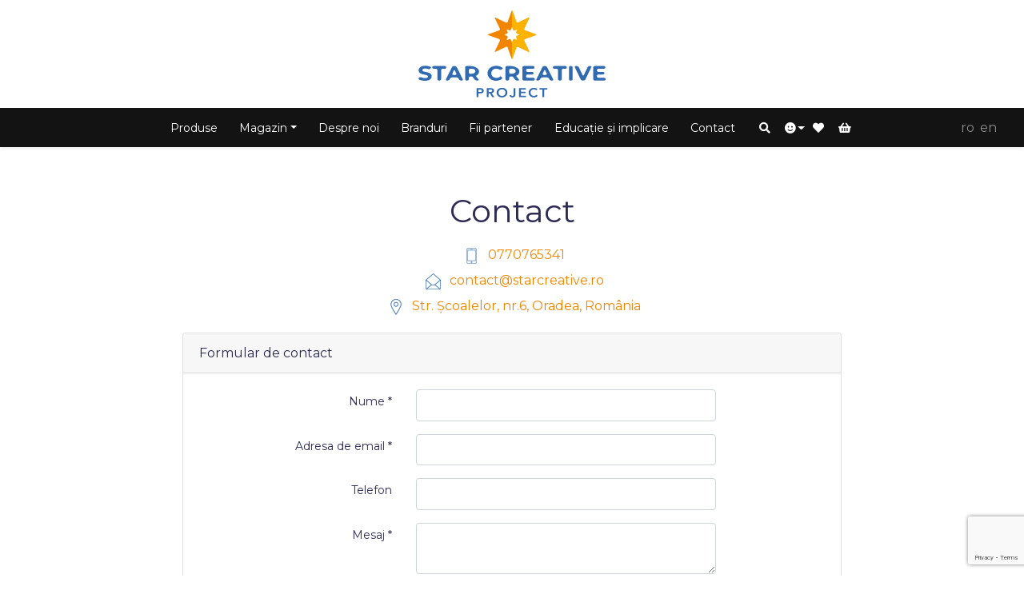

--- FILE ---
content_type: text/html; charset=UTF-8
request_url: https://www.starcreative.ro/contact
body_size: 5757
content:
<!doctype html>
<html lang="ro">
<head>
    <meta charset="utf-8">
    <meta name="viewport" content="width=device-width, initial-scale=1">

    <!-- CSRF Token -->
    <meta name="csrf-token" content="i81cSHTWmBPTnjXxzkIK1kwlBxbV93HeoTdPmh4u">



<title>Contact Star Creative Project - jocuri și jucării educative - starcreative.ro</title>
<meta name="description" content="Contactați-ne pe adresa de e-mail contact@starcreative.ro sau la numărul de telefon 0770765341.">

    <link rel="icon" type="image/svg+xml" href="https://www.starcreative.ro/images/logo-star-creative-project-small.svg">
    <link rel="alternate icon" href="https://www.starcreative.ro/favicon.ico">

    <!-- Icons -->
    
    <link href="https://www.starcreative.ro/fontawesome/css/all.css" rel="stylesheet">

    <!-- Scripts -->
    <script src="/js/app.js?id=0f3a26999ce86ad2c95f" defer></script>

    <!-- Fonts -->
    <link rel="dns-prefetch" href="//fonts.gstatic.com">
    <link rel="dns-prefetch" href="//fonts.googleapis.com">
    <link rel="dns-prefetch" href="//www.googletagmanager.com">
    <link rel="dns-prefetch" href="//www.google-analytics.com">
    <link rel="dns-prefetch" href="//kit-free.fontawesome.com">

    <!-- Styles -->
    <link href="/css/app.css?id=d6dc9437957bf09358c1" rel="stylesheet">

    <link href="https://www.starcreative.ro/packages/select2/dist/css/select2.min.css" rel="stylesheet" type="text/css" />
    <link href="https://www.starcreative.ro/packages/select2-bootstrap-theme/dist/select2-bootstrap.min.css" rel="stylesheet" type="text/css" />
    <!-- include select2 js-->
    <script src="https://www.starcreative.ro/packages/select2/dist/js/select2.full.min.js" defer></script>
            <script src="https://www.starcreative.ro/packages/select2/dist/js/i18n/ro.js" defer></script>
    
    <link rel="stylesheet" href="https://cdnjs.cloudflare.com/ajax/libs/bootstrap-slider/11.0.2/css/bootstrap-slider.min.css" integrity="sha512-3q8fi8M0VS+X/3n64Ndpp6Bit7oXSiyCnzmlx6IDBLGlY5euFySyJ46RUlqIVs0DPCGOypqP8IRk/EyPvU28mQ==" crossorigin="anonymous" />
    <script src="https://cdnjs.cloudflare.com/ajax/libs/bootstrap-slider/11.0.2/bootstrap-slider.min.js" integrity="sha512-f0VlzJbcEB6KiW8ZVtL+5HWPDyW1+nJEjguZ5IVnSQkvZbwBt2RfCBY0CBO1PsMAqxxrG4Di6TfsCPP3ZRwKpA==" crossorigin="anonymous" defer></script>


    <!-- Styles -->
    <style>

    </style>

    <script>
window.dataLayer = window.dataLayer || [];
</script>
<script>(function(w,d,s,l,i){w[l]=w[l]||[];w[l].push({'gtm.start':
new Date().getTime(),event:'gtm.js'});var f=d.getElementsByTagName(s)[0],
j=d.createElement(s),dl=l!='dataLayer'?'&l='+l:'';j.async=true;j.src=
'https://www.googletagmanager.com/gtm.js?id='+i+dl;f.parentNode.insertBefore(j,f);
})(window,document,'script','dataLayer','GTM-M2XDTK7');</script>

        <script src="https://www.google.com/recaptcha/api.js?render=6LcSyrAZAAAAANtKDk6CXHwdB5hk3SVPIR_0-dNU"></script>
    <script>
        grecaptcha.ready(function() {
            grecaptcha.execute('6LcSyrAZAAAAANtKDk6CXHwdB5hk3SVPIR_0-dNU', {action: 'contact'}).then(function(token) {
                if (token) {
                    document.getElementById('recaptcha').value = token;
                }
            });
        });
    </script>
</head>
<body>
<noscript><iframe src="https://www.googletagmanager.com/ns.html?id=GTM-M2XDTK7"
height="0" width="0" style="display:none;visibility:hidden"></iframe></noscript>

<div id="app">

    <router-view name="modal">
        <!-- here the ItemModal component will be rendered -->
    </router-view>

    <messages-component :messages="[]"></messages-component>

    <header id="main-header" class="shadow">

        <nav class="navbar">
            <div class="container" style="flex-wrap: wrap;">
                <div class="navbar-brand mx-auto my-0 py-0 text-center" style="flex: 1 0 100%;">
                    <a  href="https://www.starcreative.ro/">
                        <img id="logo" src="https://www.starcreative.ro/images/logo-star-creative-project.svg" alt="starcreative.ro"
                             onerror="this.onerror=null; this.src='https://www.starcreative.ro/images/logo-star-creative-project.png'" style="max-width: 250px; max-height: 120px;"/>
                    </a>
                </div>
            </div>
        </nav>

        <nav class="navbar sticky-top navbar-expand-xl navbar-dark py-1" style="background: #131313;">
            <div class="container" style="flex-wrap: wrap;">
                <a id="logoStar" class="d-flex d-xl-none " style="position: absolute; top: 5px; left: 10px;" href="https://www.starcreative.ro/">
                    <img id="logo" src="https://www.starcreative.ro/images/logo-star-creative-project-small.svg" alt="starcreative.ro"
                         onerror="this.onerror=null; this.src='https://www.starcreative.ro/images/logo-star-creative-project-small.png'" style="max-width: 32px; max-height: 32px;"/>
                </a>


                <button class="navbar-toggler mx-auto" type="button" data-toggle="collapse" data-target="#navbarMain" aria-controls="navbarMain" aria-expanded="false" aria-label="Comutare navigare">
                    <span class="navbar-toggler-icon"></span>
                </button>

                <ul class="mobile-icons navbar-nav position-absolute" style="top: 0.5rem; right: 1rem;">
                    <li class="nav-item icons mx-2 d-flex d-xl-none">
                        <a href="#search" class="nav-link d-inline-flex" role="button" id="searchToggle"
       data-toggle="collapse"  data-target="#collapseSearch"  aria-expanded="false"   aria-controls="collapseSearch"
    ><el class="m-auto fa fa-search" /></a>


        <div class="dropdown d-inline-flex mr-1">
        <a class="nav-link dropdown-toggle account text-center" href="#" role="button" id="navbarDropdownMenuLink" data-toggle="dropdown" aria-haspopup="true" aria-expanded="false">
            <el class="m-auto fa fa-smile" alt="Authentificate"></el>
            <span class="d-none text-uppercase">Authentificate</span>
        </a>
        <div id="drp-down-menu" class="dropdown-menu position-absolute" aria-labelledby="navbarDropdownMenuLink">
            <a class="dropdown-item text-center text-md-left" href="https://www.starcreative.ro/login">Logare</a>
                            <a class="dropdown-item text-center text-md-left" href="https://www.starcreative.ro/register">Înregistrează-te</a>
                    </div>
    </div>
    

    <favorite-counter
        link="https://www.starcreative.ro/favorite"
        initial-counter="0"
    ></favorite-counter>

    <cart-counter
        link="https://www.starcreative.ro/cart"
        initial-counter=""
    ></cart-counter>



                    </li>
                </ul>


                <div class="collapse navbar-collapse" id="navbarMain">
                    <!-- Left Side Of Navbar -->
                    <ul class="navbar-nav mr-auto d-none d-xl-flex col-xl-1 pr-0 justify-content-start">
                        <a id="logoStar" href="https://www.starcreative.ro/">
                            <img id="logo" src="https://www.starcreative.ro/images/logo-star-creative-project-small.svg" alt="starcreative.ro"
                                 onerror="this.onerror=null; this.src='https://www.starcreative.ro/images/logo-star-creative-project-small.png'" style="max-width: 32px; max-height: 32px;"/>
                        </a>
                    </ul>

                    <ul class="main-menu navbar-nav mx-auto col-xl-10 pr-0 text-center justify-content-center">
                                                                                                    <li class="nav-item">
                                <a class="nav-link " style="text-transform: none"
                                   
                                   href="https://www.starcreative.ro/produse">Produse</a>
                            </li>
                                                                                                            <li class="nav-item  dropdown">
                                <a class="nav-link   dropdown-toggle" id="navbarDropdown" role="button" data-toggle="dropdown" aria-haspopup="true" aria-expanded="false"
                                   href="https://www.starcreative.ro/shop"
                                    style="text-transform: none">
                                   Magazin</a>
                                <div class="dropdown-menu text-center text-lg-left" aria-labelledby="navbarDropdown" style="left: inherit; min-width: 320px; max-width: 100%;">
        <a class="dropdown-item" href="https://www.starcreative.ro/shop/jocuri-educative">Jocuri educative</a>
    <ul class="submenu px-4">
                                <li class="px-2" style="font-family: 'Roboto Condensed', sans-serif; font-size: 14px; text-transform: none;"><a href="https://www.starcreative.ro/shop/jocuri-de-societate" class="text-decoration-none ">Jocuri de societate</a></li>
                                            <li class="px-2" style="font-family: 'Roboto Condensed', sans-serif; font-size: 14px; text-transform: none;"><a href="https://www.starcreative.ro/shop/jocuri-de-memorie-si-invatare" class="text-decoration-none ">Jocuri de memorie și învățare</a></li>
                                            <li class="px-2" style="font-family: 'Roboto Condensed', sans-serif; font-size: 14px; text-transform: none;"><a href="https://www.starcreative.ro/shop/jocuri-de-matematica-super-distractiva" class="text-decoration-none ">Jocuri de matematică super-distractivă</a></li>
                                            <li class="px-2" style="font-family: 'Roboto Condensed', sans-serif; font-size: 14px; text-transform: none;"><a href="https://www.starcreative.ro/shop/jocuri-de-strategie-logica-si-matematica" class="text-decoration-none ">Jocuri de strategie, logică și matematică</a></li>
                                            <li class="px-2" style="font-family: 'Roboto Condensed', sans-serif; font-size: 14px; text-transform: none;"><a href="https://www.starcreative.ro/shop/jocuri-lingvistice" class="text-decoration-none ">Jocuri lingvistice</a></li>
                                            </ul>
        <a class="dropdown-item" href="https://www.starcreative.ro/shop/figurine-pictate-manual">Figurine pictate manual</a>
    <ul class="submenu px-4">
                                <li class="px-2" style="font-family: 'Roboto Condensed', sans-serif; font-size: 14px; text-transform: none;"><a href="https://www.starcreative.ro/shop/animale-salbatice" class="text-decoration-none ">Animale sălbatice</a></li>
                                            <li class="px-2" style="font-family: 'Roboto Condensed', sans-serif; font-size: 14px; text-transform: none;"><a href="https://www.starcreative.ro/shop/animale-domestice-si-caluti" class="text-decoration-none ">Animale domestice și căluți</a></li>
                                            <li class="px-2" style="font-family: 'Roboto Condensed', sans-serif; font-size: 14px; text-transform: none;"><a href="https://www.starcreative.ro/shop/animale-marine" class="text-decoration-none ">Animale Marine</a></li>
                                            <li class="px-2" style="font-family: 'Roboto Condensed', sans-serif; font-size: 14px; text-transform: none;"><a href="https://www.starcreative.ro/shop/dinozauri" class="text-decoration-none ">Dinozauri</a></li>
                                            <li class="px-2" style="font-family: 'Roboto Condensed', sans-serif; font-size: 14px; text-transform: none;"><a href="https://www.starcreative.ro/shop/dragoni-si-creaturi-mitice" class="text-decoration-none ">Dragoni și Creaturi mitice</a></li>
                                            <li class="px-2" style="font-family: 'Roboto Condensed', sans-serif; font-size: 14px; text-transform: none;"><a href="https://www.starcreative.ro/shop/pasari-si-insecte" class="text-decoration-none ">Păsări și insecte</a></li>
                                            <li class="px-2" style="font-family: 'Roboto Condensed', sans-serif; font-size: 14px; text-transform: none;"><a href="https://www.starcreative.ro/shop/tuburi-de-colectie" class="text-decoration-none ">Tuburi de colecție</a></li>
                                            <li class="px-2" style="font-family: 'Roboto Condensed', sans-serif; font-size: 14px; text-transform: none;"><a href="https://www.starcreative.ro/shop/seturi-de-stiinta" class="text-decoration-none ">Seturi de știință</a></li>
                        </ul>
        <a class="dropdown-item" href="https://www.starcreative.ro/shop/jucarii-educative">Jucării educative</a>
    <ul class="submenu px-4">
                                <li class="px-2" style="font-family: 'Roboto Condensed', sans-serif; font-size: 14px; text-transform: none;"><a href="https://www.starcreative.ro/shop/jucarii-de-sortare" class="text-decoration-none ">Jucării de sortare</a></li>
                                            <li class="px-2" style="font-family: 'Roboto Condensed', sans-serif; font-size: 14px; text-transform: none;"><a href="https://www.starcreative.ro/shop/jucarii-bebe" class="text-decoration-none ">Jucării bebe</a></li>
                                            <li class="px-2" style="font-family: 'Roboto Condensed', sans-serif; font-size: 14px; text-transform: none;"><a href="https://www.starcreative.ro/shop/creativ-educative" class="text-decoration-none ">Creativ-educative</a></li>
                                            <li class="px-2" style="font-family: 'Roboto Condensed', sans-serif; font-size: 14px; text-transform: none;"><a href="https://www.starcreative.ro/shop/cuburi-si-seturi-de-construit" class="text-decoration-none ">Cuburi și seturi de construit</a></li>
                                            <li class="px-2" style="font-family: 'Roboto Condensed', sans-serif; font-size: 14px; text-transform: none;"><a href="https://www.starcreative.ro/shop/puzzle" class="text-decoration-none ">Puzzle</a></li>
                                            <li class="px-2" style="font-family: 'Roboto Condensed', sans-serif; font-size: 14px; text-transform: none;"><a href="https://www.starcreative.ro/shop/instrumente-muzicale" class="text-decoration-none ">Instrumente muzicale</a></li>
                        </ul>
        <a class="dropdown-item" href="https://www.starcreative.ro/shop/jucarii-de-rol">Jucării de rol</a>
    <ul class="submenu px-4">
                                                    <li class="px-2" style="font-family: 'Roboto Condensed', sans-serif; font-size: 14px; text-transform: none;"><a href="https://www.starcreative.ro/shop/casute-de-papusi-si-accesorii" class="text-decoration-none ">Căsuțe de păpuși și accesorii</a></li>
                                            <li class="px-2" style="font-family: 'Roboto Condensed', sans-serif; font-size: 14px; text-transform: none;"><a href="https://www.starcreative.ro/shop/seturi-tematice" class="text-decoration-none ">Seturi tematice</a></li>
                                            <li class="px-2" style="font-family: 'Roboto Condensed', sans-serif; font-size: 14px; text-transform: none;"><a href="https://www.starcreative.ro/shop/marionete" class="text-decoration-none ">Marionete</a></li>
                        </ul>
        <a class="dropdown-item" href="https://www.starcreative.ro/shop/masini">Mașini</a>
    <ul class="submenu px-4">
                                <li class="px-2" style="font-family: 'Roboto Condensed', sans-serif; font-size: 14px; text-transform: none;"><a href="https://www.starcreative.ro/shop/masinute-de-colectie" class="text-decoration-none ">Masinuțe de colecție</a></li>
                                            <li class="px-2" style="font-family: 'Roboto Condensed', sans-serif; font-size: 14px; text-transform: none;"><a href="https://www.starcreative.ro/shop/vehicule-speciale" class="text-decoration-none ">Vehicule speciale</a></li>
                                            <li class="px-2" style="font-family: 'Roboto Condensed', sans-serif; font-size: 14px; text-transform: none;"><a href="https://www.starcreative.ro/shop/trenuri" class="text-decoration-none ">Trenuri</a></li>
                        </ul>
        <a class="dropdown-item" href="https://www.starcreative.ro/shop/cadouri-si-jucarii-amuzante">Cadouri și jucării amuzante</a>
    <ul class="submenu px-4">
                                <li class="px-2" style="font-family: 'Roboto Condensed', sans-serif; font-size: 14px; text-transform: none;"><a href="https://www.starcreative.ro/shop/caleidoscoape" class="text-decoration-none ">Caleidoscoape</a></li>
                                            <li class="px-2" style="font-family: 'Roboto Condensed', sans-serif; font-size: 14px; text-transform: none;"><a href="https://www.starcreative.ro/shop/cutiute-muzicale" class="text-decoration-none ">Cutiuțe muzicale</a></li>
                                            <li class="px-2" style="font-family: 'Roboto Condensed', sans-serif; font-size: 14px; text-transform: none;"><a href="https://www.starcreative.ro/shop/diverse" class="text-decoration-none ">Diverse</a></li>
                                            <li class="px-2" style="font-family: 'Roboto Condensed', sans-serif; font-size: 14px; text-transform: none;"><a href="https://www.starcreative.ro/shop/jocuri" class="text-decoration-none ">Jocuri</a></li>
                                            <li class="px-2" style="font-family: 'Roboto Condensed', sans-serif; font-size: 14px; text-transform: none;"><a href="https://www.starcreative.ro/shop/obiecte-decorative" class="text-decoration-none ">Obiecte decorative</a></li>
                                            </ul>
                </div>

                            </li>
                                                                                                            <li class="nav-item">
                                <a class="nav-link " style="text-transform: none"
                                   
                                   href="https://www.starcreative.ro/despre-noi">Despre noi</a>
                            </li>
                                                                                                            <li class="nav-item">
                                <a class="nav-link " style="text-transform: none"
                                   
                                   href="https://www.starcreative.ro/branduri">Branduri</a>
                            </li>
                                                                                                            <li class="nav-item">
                                <a class="nav-link " style="text-transform: none"
                                   
                                   href="https://www.starcreative.ro/fii-partener">Fii partener</a>
                            </li>
                                                                                                            <li class="nav-item">
                                <a class="nav-link " style="text-transform: none"
                                   
                                   href="https://www.starcreative.ro/educatie-si-implicare">Educație și implicare</a>
                            </li>
                                                                                                            <li class="nav-item">
                                <a class="nav-link active" style="text-transform: none"
                                   
                                   href="https://www.starcreative.ro/contact">Contact</a>
                            </li>
                                                                                <li class="nav-item icons mx-2 d-none d-xl-flex" >
                            <a href="#search" class="nav-link d-inline-flex" role="button" id="searchToggle"
       data-toggle="collapse"  data-target="#collapseSearch"  aria-expanded="false"   aria-controls="collapseSearch"
    ><el class="m-auto fa fa-search" /></a>


        <div class="dropdown d-inline-flex mr-1">
        <a class="nav-link dropdown-toggle account text-center" href="#" role="button" id="navbarDropdownMenuLink" data-toggle="dropdown" aria-haspopup="true" aria-expanded="false">
            <el class="m-auto fa fa-smile" alt="Authentificate"></el>
            <span class="d-none text-uppercase">Authentificate</span>
        </a>
        <div id="drp-down-menu" class="dropdown-menu position-absolute" aria-labelledby="navbarDropdownMenuLink">
            <a class="dropdown-item text-center text-md-left" href="https://www.starcreative.ro/login">Logare</a>
                            <a class="dropdown-item text-center text-md-left" href="https://www.starcreative.ro/register">Înregistrează-te</a>
                    </div>
    </div>
    

    <favorite-counter
        link="https://www.starcreative.ro/favorite"
        initial-counter="0"
    ></favorite-counter>

    <cart-counter
        link="https://www.starcreative.ro/cart"
        initial-counter=""
    ></cart-counter>



                            </li>

                                        </ul>

                    <!-- Right Side Of Navbar -->
                    <ul class="language-switcher navbar-nav ml-auto col-xl-1 pr-0 text-center text-xl-right justify-content-end">
                                                <li>
                            <a class="nav-link text-lowercase" style="color: #898989;" rel="alternate" hreflang="ro" href="https://www.starcreative.ro/">
                                RO
                            </a>
                        </li>
                                                <li>
                            <a class="nav-link text-lowercase" style="color: #898989;" rel="alternate" hreflang="en" href="https://www.starcreative.ro/en">
                                EN
                            </a>
                        </li>
                                            </ul>
                </div>
            </div>
        </nav>
        <div id="collapseSearch" class=" collapse  pt-1 pb-1 text-center" style="background: #131313;">
            <div class="container" style="max-width: 600px;">
                <form id="search" action="https://www.starcreative.ro/cautare" method="POST">
                    <input type="hidden" name="_token" value="i81cSHTWmBPTnjXxzkIK1kwlBxbV93HeoTdPmh4u">                    <div class="form-group d-flex">
                        <input type="text" name="query" placeholder="Caută aici.." value="" class="form-control mx-1 required" required />
                        <button type="button" class="btn btn-sm btn-primary text-uppercase" onclick="$('#search').submit()"><el class="fa fa-search mx-3" /></button>
                    </div>
                </form>
            </div>
        </div>
    </header>

    <main class="mt-3">
        
    <div class="container mt-5">
        <div class="row justify-content-center">
            <div class="col-12">
                <h1 style="text-align:center">Contact</h1>

<p style="text-align:center"><a href="tel:+40770765341"><img alt="" src="/uploads/icon-phone.png" />&nbsp;0770765341</a><br />
<a href="mailto:contact@starcreative.ro"><img alt="" src="/uploads/icon-mail.png" />&nbsp;contact@starcreative.ro</a><br />
<a href="https://www.google.com/maps/place/Strada+%C8%98coalelor+6,+Oradea/@47.0487789,21.9498165,17z/data=!3m1!4b1!4m5!3m4!1s0x474638081f78f50b:0x5466d9141c81ff6f!8m2!3d47.0487789!4d21.9520052" target="_blank"><img alt="" src="/uploads/icon-map.png" />&nbsp;Str. Școalelor, nr.6, Oradea, Rom&acirc;nia</a></p>
            </div>
        </div>
    </div>

    <div class="container mb-5">
        <div class="row justify-content-center">
            <div class="col-md-8">
                <div class="card">
                    <div class="card-header">Formular de contact</div>

                    <div class="card-body">
                        <form method="POST" action="https://www.starcreative.ro/contact">
                            <input type="hidden" name="_token" value="i81cSHTWmBPTnjXxzkIK1kwlBxbV93HeoTdPmh4u">
                            <div class="form-group row">
                                <label for="name" class="col-md-4 col-form-label text-md-right">Nume *</label>

                                <div class="col-md-6">
                                    <input id="name" type="text" class="form-control " name="name" value="" required autocomplete="name">

                                                                    </div>
                            </div>

                            <div class="form-group row">
                                <label for="email" class="col-md-4 col-form-label text-md-right">Adresa de email *</label>

                                <div class="col-md-6">
                                    <input id="email" type="email" class="form-control " name="email" value="" required autocomplete="email">



                                                                    </div>
                            </div>

                            <div class="form-group row">
                                <label for="phone" class="col-md-4 col-form-label text-md-right">Telefon</label>

                                <div class="col-md-6">
                                    <input id="phone" type="text" class="form-control " name="phone" value="" autocomplete="phone">

                                                                    </div>
                            </div>

                            <div class="form-group row">
                                <label for="message" class="col-md-4 col-form-label text-md-right">Mesaj *</label>

                                <div class="col-md-6">
                                    <textarea id="message" type="text" class="form-control " name="message"  required autocomplete="message"></textarea>

                                                                    </div>
                            </div>


                            <div class="button-group row mb-0">
                                <div class="col-md-6 offset-md-4">
                                    <input type="hidden" name="recaptcha" id="recaptcha" />
                                    <button type="submit" class="btn btn-primary text-uppercase">
                                        Trimite
                                    </button>
                                </div>
                            </div>

                                                    </form>
                    </div>
                </div>
            </div>
        </div>
    </div>

    <div class="bg-gray text-dark py-4">
        <div class="container partner">
            <h2 style="text-align:center">FII PARTENER</h2>

<p style="text-align:center"><strong><em>Ești interesat de jocuri și jucării de calitate, deosebite și cu reale calități creativ-educative?<br />
Ai un magazin (online &nbsp;sau offline) sau mai multe?</em></strong></p>

<p style="text-align:center">Poți deveni partener Star Creative Project complet&acirc;nd formularul de &icirc;nrolare și vei primi toate informațiile de care ai nevoie.<br />
La cerere poți primi inclusiv consiliere personalizată legată de portofoliul nostru de produse.</p>

<p style="text-align:center"><a href="/fii-partener">VREAU SĂ&nbsp;DEVIN PARTENER</a></p>



        </div>
    </div>
    </main>

    <!-- Footer -->
    <footer class="footer text-light font-small py-4 mt-0">

        <div class="container">

            <div class="row">

                <div class="col-12 col-md-4 footer-contact text-center text-md-left">

                    <h3 class="text-uppercase">
                        <a href="#" data-toggle="collapse" data-target="#navbarContact" aria-controls="navbarContact" aria-expanded="false" aria-label="Comutare navigare">Contact</a>
                    </h3>
                    <!-- Footer Contact -->
                    <nav class="navbar navbar-expand-md navbar-dark ">
                        <div  class="collapse  navbar-collapse text-center text-md-left mb-3" id="navbarContact">
                            <ul>
	<li><a href="tel:+40770765341"><img alt="" src="/uploads/icon-phone.png" style="height:32px; width:32px" />&nbsp;0770765341</a></li>
	<li><a href="mailto:contact@starcreative.ro"><img alt="" src="/uploads/icon-mail.png" style="height:32px; width:32px" />&nbsp;contact@starcreative.ro</a></li>
	<li><a href="https://www.google.com/maps/place/Strada+%C8%98coalelor+6,+Oradea/@47.0487789,21.9498165,17z/data=!3m1!4b1!4m5!3m4!1s0x474638081f78f50b:0x5466d9141c81ff6f!8m2!3d47.0487789!4d21.9520052" target="_blank" rel="noreferrer"><img alt="" src="/uploads/icon-map.png" style="height:32px; width:32px" />&nbsp;Str. Școalelor, nr.6, Oradea, Rom&acirc;nia</a></li>
</ul>



                        </div>
                    </nav>
                    <!-- Footer Contact -->
                </div>

                <div class="col-12 col-md-2 footer-meniu text-center text-md-left">
                    <h3 class="text-uppercase">
                        <a href="#" data-toggle="collapse" data-target="#navbarFooter" aria-controls="navbarFooter" aria-expanded="false" aria-label="Comutare navigare">Meniu</a>
                    </h3>
                    <!-- Footer Links -->
                    <nav class="navbar navbar-expand-md navbar-dark ">

                        <div class="collapse navbar-collapse" id="navbarFooter">
                            <ul class="nav white mx-auto justify-content-center">
                                                                                                            <li class="nav-item">
                                            <a class="nav-link "
                                               
                                               href="https://www.starcreative.ro/home">Acasă</a>
                                        </li>
                                                                            <li class="nav-item">
                                            <a class="nav-link "
                                               
                                               href="https://www.starcreative.ro/produse">Produse</a>
                                        </li>
                                                                            <li class="nav-item">
                                            <a class="nav-link "
                                               
                                               href="https://www.starcreative.ro/shop">Magazin</a>
                                        </li>
                                                                            <li class="nav-item">
                                            <a class="nav-link "
                                               
                                               href="https://www.starcreative.ro/despre-noi">Despre noi</a>
                                        </li>
                                                                            <li class="nav-item">
                                            <a class="nav-link "
                                               
                                               href="https://www.starcreative.ro/branduri">Branduri</a>
                                        </li>
                                                                            <li class="nav-item">
                                            <a class="nav-link "
                                               
                                               href="https://www.starcreative.ro/fii-partener">Fii partener</a>
                                        </li>
                                                                            <li class="nav-item">
                                            <a class="nav-link "
                                               
                                               href="https://www.starcreative.ro/educatie-si-implicare">Educație și implicare</a>
                                        </li>
                                                                            <li class="nav-item">
                                            <a class="nav-link active"
                                               
                                               href="https://www.starcreative.ro/contact">Contact</a>
                                        </li>
                                                                                                </ul>

                        </div>
                    </nav>
                    <!-- Footer Links -->
                </div>

                                <div class="col-12 col-md-2 footer-meniu text-center text-md-left">
                    <h3 class="text-uppercase">
                        <a href="#" data-toggle="collapse" data-target="#navbarFooterCont" aria-controls="navbarFooter" aria-expanded="false" aria-label="Comutare navigare">Contul meu</a>
                    </h3>
                    <!-- Footer Links -->
                    <nav class="navbar navbar-expand-md navbar-dark ">

                        <div class="collapse navbar-collapse" id="navbarFooterCont">
                            <ul class="nav white mx-0 justify-content-center">
                                <li class="nav-item"><a class="nav-link" href="https://www.starcreative.ro/dashboard">Contul meu</a></li>
<li class="nav-item"><a class="nav-link" href="https://www.starcreative.ro/orders">Comenzi</a></li>
<li class="nav-item"><a class="nav-link" href="https://www.starcreative.ro/favorite">Favorite</a></li>
<li class="nav-item"><a class="nav-link" href="https://www.starcreative.ro/dashboard#info">Info utilizator</a></li>
<li class="nav-item"><a class="nav-link" href="https://www.starcreative.ro/dashboard#adrese">Adrese</a></li>
                            </ul>

                        </div>
                    </nav>
                    <!-- Footer Links -->
                </div>
                
                <div class="col-12 col-md-3 footer-informatii-utile text-center text-md-left">
                    <h3 class="text-uppercase">
                        <a href="#" data-toggle="collapse" data-target="#navbarInfo" aria-controls="navbarInfo" aria-expanded="false" aria-label="Comutare navigare">Informații utile</a>
                    </h3>
                    <!-- Info Links -->
                    <nav class="navbar navbar-expand-md navbar-dark ">

                        <div class="collapse navbar-collapse" id="navbarInfo">

                            <ul class="nav white mx-auto justify-content-center">
                                                                                                            <li class="nav-item">
                                            <a class="nav-link "
                                               
                                               href="https://www.starcreative.ro/termeni-si-conditii">Termeni și condiții</a>
                                        </li>
                                                                            <li class="nav-item">
                                            <a class="nav-link "
                                               
                                               href="https://www.starcreative.ro/politica-de-confidentialitate">Politica de confidențialitate</a>
                                        </li>
                                                                            <li class="nav-item">
                                            <a class="nav-link "
                                               
                                               href="https://www.starcreative.ro/cookie-uri">Cookie-uri</a>
                                        </li>
                                                                            <li class="nav-item">
                                            <a class="nav-link "
                                               
                                               href="https://www.starcreative.ro/livrare-comenzi">Livrare comenzi</a>
                                        </li>
                                                                            <li class="nav-item">
                                            <a class="nav-link "
                                               target=&quot;_blank&quot;
                                               href="https://anpc.ro/">ANPC</a>
                                        </li>
                                                                            <li class="nav-item">
                                            <a class="nav-link "
                                               target=&quot;_blank&quot;
                                               href="https://ec.europa.eu/consumers/odr/main?event=main.home.selfTest">Soluționare litigii</a>
                                        </li>
                                                                                                </ul>

                        </div>
                    </nav>
                    <!-- Info Links -->
                </div>

                <div class="col-12 col-md-1 footer-socializare">
                    <!-- Footer Socializare -->
                    <div class="text-center text-lg-left">
                        <p><a href="https://www.facebook.com/starcreative.ro" target="_blank"><img alt="" src="/uploads/icon-1-fb.png" style="height:20px; width:12px" /></a> &nbsp;<a href="https://www.instagram.com/starcreativeproject/" target="_blank"><img alt="" src="/uploads/icon-1-inst.png" style="height:20px; width:20px" /></a></p>



                    </div>
                    <!-- Footer Socializare -->
                </div>

            </div>


        </div>







    </footer>
    <!-- Footer -->
</div>




<script type="text/javascript">
    (() => {
        window._translations = {"add_address":"Adaug\u0103 adres\u0103"};
    })();
</script>

<script type="text/javascript">
    window.flashMessages = [];

    
        window.serverErrors = [];
                </script>


<!-- The core Firebase JS SDK is always required and must be listed first -->
<script src="https://www.gstatic.com/firebasejs/8.0.1/firebase-app.js"></script>

<!-- TODO: Add SDKs for Firebase products that you want to use
     https://firebase.google.com/docs/web/setup#available-libraries -->
<script src="https://www.gstatic.com/firebasejs/8.0.1/firebase-analytics.js"></script>

<script>
    // Your web app's Firebase configuration
    // For Firebase JS SDK v7.20.0 and later, measurementId is optional
    var firebaseConfig = {
        apiKey: "AIzaSyATcdmVb08FE4wv8oZNmNn7QrvwyMmzmME",
        authDomain: "star-creative-project.firebaseapp.com",
        databaseURL: "https://star-creative-project.firebaseio.com",
        projectId: "star-creative-project",
        storageBucket: "star-creative-project.appspot.com",
        messagingSenderId: "595634229628",
        appId: "1:595634229628:web:839630d1aab097f06814f9",
        measurementId: "G-6LN63FZBHZ"
    };
    // Initialize Firebase
    firebase.initializeApp(firebaseConfig);
    firebase.analytics();
</script>

</body>
</html>


--- FILE ---
content_type: text/html; charset=utf-8
request_url: https://www.google.com/recaptcha/api2/anchor?ar=1&k=6LcSyrAZAAAAANtKDk6CXHwdB5hk3SVPIR_0-dNU&co=aHR0cHM6Ly93d3cuc3RhcmNyZWF0aXZlLnJvOjQ0Mw..&hl=en&v=N67nZn4AqZkNcbeMu4prBgzg&size=invisible&anchor-ms=20000&execute-ms=30000&cb=v4ef5j16eueu
body_size: 48749
content:
<!DOCTYPE HTML><html dir="ltr" lang="en"><head><meta http-equiv="Content-Type" content="text/html; charset=UTF-8">
<meta http-equiv="X-UA-Compatible" content="IE=edge">
<title>reCAPTCHA</title>
<style type="text/css">
/* cyrillic-ext */
@font-face {
  font-family: 'Roboto';
  font-style: normal;
  font-weight: 400;
  font-stretch: 100%;
  src: url(//fonts.gstatic.com/s/roboto/v48/KFO7CnqEu92Fr1ME7kSn66aGLdTylUAMa3GUBHMdazTgWw.woff2) format('woff2');
  unicode-range: U+0460-052F, U+1C80-1C8A, U+20B4, U+2DE0-2DFF, U+A640-A69F, U+FE2E-FE2F;
}
/* cyrillic */
@font-face {
  font-family: 'Roboto';
  font-style: normal;
  font-weight: 400;
  font-stretch: 100%;
  src: url(//fonts.gstatic.com/s/roboto/v48/KFO7CnqEu92Fr1ME7kSn66aGLdTylUAMa3iUBHMdazTgWw.woff2) format('woff2');
  unicode-range: U+0301, U+0400-045F, U+0490-0491, U+04B0-04B1, U+2116;
}
/* greek-ext */
@font-face {
  font-family: 'Roboto';
  font-style: normal;
  font-weight: 400;
  font-stretch: 100%;
  src: url(//fonts.gstatic.com/s/roboto/v48/KFO7CnqEu92Fr1ME7kSn66aGLdTylUAMa3CUBHMdazTgWw.woff2) format('woff2');
  unicode-range: U+1F00-1FFF;
}
/* greek */
@font-face {
  font-family: 'Roboto';
  font-style: normal;
  font-weight: 400;
  font-stretch: 100%;
  src: url(//fonts.gstatic.com/s/roboto/v48/KFO7CnqEu92Fr1ME7kSn66aGLdTylUAMa3-UBHMdazTgWw.woff2) format('woff2');
  unicode-range: U+0370-0377, U+037A-037F, U+0384-038A, U+038C, U+038E-03A1, U+03A3-03FF;
}
/* math */
@font-face {
  font-family: 'Roboto';
  font-style: normal;
  font-weight: 400;
  font-stretch: 100%;
  src: url(//fonts.gstatic.com/s/roboto/v48/KFO7CnqEu92Fr1ME7kSn66aGLdTylUAMawCUBHMdazTgWw.woff2) format('woff2');
  unicode-range: U+0302-0303, U+0305, U+0307-0308, U+0310, U+0312, U+0315, U+031A, U+0326-0327, U+032C, U+032F-0330, U+0332-0333, U+0338, U+033A, U+0346, U+034D, U+0391-03A1, U+03A3-03A9, U+03B1-03C9, U+03D1, U+03D5-03D6, U+03F0-03F1, U+03F4-03F5, U+2016-2017, U+2034-2038, U+203C, U+2040, U+2043, U+2047, U+2050, U+2057, U+205F, U+2070-2071, U+2074-208E, U+2090-209C, U+20D0-20DC, U+20E1, U+20E5-20EF, U+2100-2112, U+2114-2115, U+2117-2121, U+2123-214F, U+2190, U+2192, U+2194-21AE, U+21B0-21E5, U+21F1-21F2, U+21F4-2211, U+2213-2214, U+2216-22FF, U+2308-230B, U+2310, U+2319, U+231C-2321, U+2336-237A, U+237C, U+2395, U+239B-23B7, U+23D0, U+23DC-23E1, U+2474-2475, U+25AF, U+25B3, U+25B7, U+25BD, U+25C1, U+25CA, U+25CC, U+25FB, U+266D-266F, U+27C0-27FF, U+2900-2AFF, U+2B0E-2B11, U+2B30-2B4C, U+2BFE, U+3030, U+FF5B, U+FF5D, U+1D400-1D7FF, U+1EE00-1EEFF;
}
/* symbols */
@font-face {
  font-family: 'Roboto';
  font-style: normal;
  font-weight: 400;
  font-stretch: 100%;
  src: url(//fonts.gstatic.com/s/roboto/v48/KFO7CnqEu92Fr1ME7kSn66aGLdTylUAMaxKUBHMdazTgWw.woff2) format('woff2');
  unicode-range: U+0001-000C, U+000E-001F, U+007F-009F, U+20DD-20E0, U+20E2-20E4, U+2150-218F, U+2190, U+2192, U+2194-2199, U+21AF, U+21E6-21F0, U+21F3, U+2218-2219, U+2299, U+22C4-22C6, U+2300-243F, U+2440-244A, U+2460-24FF, U+25A0-27BF, U+2800-28FF, U+2921-2922, U+2981, U+29BF, U+29EB, U+2B00-2BFF, U+4DC0-4DFF, U+FFF9-FFFB, U+10140-1018E, U+10190-1019C, U+101A0, U+101D0-101FD, U+102E0-102FB, U+10E60-10E7E, U+1D2C0-1D2D3, U+1D2E0-1D37F, U+1F000-1F0FF, U+1F100-1F1AD, U+1F1E6-1F1FF, U+1F30D-1F30F, U+1F315, U+1F31C, U+1F31E, U+1F320-1F32C, U+1F336, U+1F378, U+1F37D, U+1F382, U+1F393-1F39F, U+1F3A7-1F3A8, U+1F3AC-1F3AF, U+1F3C2, U+1F3C4-1F3C6, U+1F3CA-1F3CE, U+1F3D4-1F3E0, U+1F3ED, U+1F3F1-1F3F3, U+1F3F5-1F3F7, U+1F408, U+1F415, U+1F41F, U+1F426, U+1F43F, U+1F441-1F442, U+1F444, U+1F446-1F449, U+1F44C-1F44E, U+1F453, U+1F46A, U+1F47D, U+1F4A3, U+1F4B0, U+1F4B3, U+1F4B9, U+1F4BB, U+1F4BF, U+1F4C8-1F4CB, U+1F4D6, U+1F4DA, U+1F4DF, U+1F4E3-1F4E6, U+1F4EA-1F4ED, U+1F4F7, U+1F4F9-1F4FB, U+1F4FD-1F4FE, U+1F503, U+1F507-1F50B, U+1F50D, U+1F512-1F513, U+1F53E-1F54A, U+1F54F-1F5FA, U+1F610, U+1F650-1F67F, U+1F687, U+1F68D, U+1F691, U+1F694, U+1F698, U+1F6AD, U+1F6B2, U+1F6B9-1F6BA, U+1F6BC, U+1F6C6-1F6CF, U+1F6D3-1F6D7, U+1F6E0-1F6EA, U+1F6F0-1F6F3, U+1F6F7-1F6FC, U+1F700-1F7FF, U+1F800-1F80B, U+1F810-1F847, U+1F850-1F859, U+1F860-1F887, U+1F890-1F8AD, U+1F8B0-1F8BB, U+1F8C0-1F8C1, U+1F900-1F90B, U+1F93B, U+1F946, U+1F984, U+1F996, U+1F9E9, U+1FA00-1FA6F, U+1FA70-1FA7C, U+1FA80-1FA89, U+1FA8F-1FAC6, U+1FACE-1FADC, U+1FADF-1FAE9, U+1FAF0-1FAF8, U+1FB00-1FBFF;
}
/* vietnamese */
@font-face {
  font-family: 'Roboto';
  font-style: normal;
  font-weight: 400;
  font-stretch: 100%;
  src: url(//fonts.gstatic.com/s/roboto/v48/KFO7CnqEu92Fr1ME7kSn66aGLdTylUAMa3OUBHMdazTgWw.woff2) format('woff2');
  unicode-range: U+0102-0103, U+0110-0111, U+0128-0129, U+0168-0169, U+01A0-01A1, U+01AF-01B0, U+0300-0301, U+0303-0304, U+0308-0309, U+0323, U+0329, U+1EA0-1EF9, U+20AB;
}
/* latin-ext */
@font-face {
  font-family: 'Roboto';
  font-style: normal;
  font-weight: 400;
  font-stretch: 100%;
  src: url(//fonts.gstatic.com/s/roboto/v48/KFO7CnqEu92Fr1ME7kSn66aGLdTylUAMa3KUBHMdazTgWw.woff2) format('woff2');
  unicode-range: U+0100-02BA, U+02BD-02C5, U+02C7-02CC, U+02CE-02D7, U+02DD-02FF, U+0304, U+0308, U+0329, U+1D00-1DBF, U+1E00-1E9F, U+1EF2-1EFF, U+2020, U+20A0-20AB, U+20AD-20C0, U+2113, U+2C60-2C7F, U+A720-A7FF;
}
/* latin */
@font-face {
  font-family: 'Roboto';
  font-style: normal;
  font-weight: 400;
  font-stretch: 100%;
  src: url(//fonts.gstatic.com/s/roboto/v48/KFO7CnqEu92Fr1ME7kSn66aGLdTylUAMa3yUBHMdazQ.woff2) format('woff2');
  unicode-range: U+0000-00FF, U+0131, U+0152-0153, U+02BB-02BC, U+02C6, U+02DA, U+02DC, U+0304, U+0308, U+0329, U+2000-206F, U+20AC, U+2122, U+2191, U+2193, U+2212, U+2215, U+FEFF, U+FFFD;
}
/* cyrillic-ext */
@font-face {
  font-family: 'Roboto';
  font-style: normal;
  font-weight: 500;
  font-stretch: 100%;
  src: url(//fonts.gstatic.com/s/roboto/v48/KFO7CnqEu92Fr1ME7kSn66aGLdTylUAMa3GUBHMdazTgWw.woff2) format('woff2');
  unicode-range: U+0460-052F, U+1C80-1C8A, U+20B4, U+2DE0-2DFF, U+A640-A69F, U+FE2E-FE2F;
}
/* cyrillic */
@font-face {
  font-family: 'Roboto';
  font-style: normal;
  font-weight: 500;
  font-stretch: 100%;
  src: url(//fonts.gstatic.com/s/roboto/v48/KFO7CnqEu92Fr1ME7kSn66aGLdTylUAMa3iUBHMdazTgWw.woff2) format('woff2');
  unicode-range: U+0301, U+0400-045F, U+0490-0491, U+04B0-04B1, U+2116;
}
/* greek-ext */
@font-face {
  font-family: 'Roboto';
  font-style: normal;
  font-weight: 500;
  font-stretch: 100%;
  src: url(//fonts.gstatic.com/s/roboto/v48/KFO7CnqEu92Fr1ME7kSn66aGLdTylUAMa3CUBHMdazTgWw.woff2) format('woff2');
  unicode-range: U+1F00-1FFF;
}
/* greek */
@font-face {
  font-family: 'Roboto';
  font-style: normal;
  font-weight: 500;
  font-stretch: 100%;
  src: url(//fonts.gstatic.com/s/roboto/v48/KFO7CnqEu92Fr1ME7kSn66aGLdTylUAMa3-UBHMdazTgWw.woff2) format('woff2');
  unicode-range: U+0370-0377, U+037A-037F, U+0384-038A, U+038C, U+038E-03A1, U+03A3-03FF;
}
/* math */
@font-face {
  font-family: 'Roboto';
  font-style: normal;
  font-weight: 500;
  font-stretch: 100%;
  src: url(//fonts.gstatic.com/s/roboto/v48/KFO7CnqEu92Fr1ME7kSn66aGLdTylUAMawCUBHMdazTgWw.woff2) format('woff2');
  unicode-range: U+0302-0303, U+0305, U+0307-0308, U+0310, U+0312, U+0315, U+031A, U+0326-0327, U+032C, U+032F-0330, U+0332-0333, U+0338, U+033A, U+0346, U+034D, U+0391-03A1, U+03A3-03A9, U+03B1-03C9, U+03D1, U+03D5-03D6, U+03F0-03F1, U+03F4-03F5, U+2016-2017, U+2034-2038, U+203C, U+2040, U+2043, U+2047, U+2050, U+2057, U+205F, U+2070-2071, U+2074-208E, U+2090-209C, U+20D0-20DC, U+20E1, U+20E5-20EF, U+2100-2112, U+2114-2115, U+2117-2121, U+2123-214F, U+2190, U+2192, U+2194-21AE, U+21B0-21E5, U+21F1-21F2, U+21F4-2211, U+2213-2214, U+2216-22FF, U+2308-230B, U+2310, U+2319, U+231C-2321, U+2336-237A, U+237C, U+2395, U+239B-23B7, U+23D0, U+23DC-23E1, U+2474-2475, U+25AF, U+25B3, U+25B7, U+25BD, U+25C1, U+25CA, U+25CC, U+25FB, U+266D-266F, U+27C0-27FF, U+2900-2AFF, U+2B0E-2B11, U+2B30-2B4C, U+2BFE, U+3030, U+FF5B, U+FF5D, U+1D400-1D7FF, U+1EE00-1EEFF;
}
/* symbols */
@font-face {
  font-family: 'Roboto';
  font-style: normal;
  font-weight: 500;
  font-stretch: 100%;
  src: url(//fonts.gstatic.com/s/roboto/v48/KFO7CnqEu92Fr1ME7kSn66aGLdTylUAMaxKUBHMdazTgWw.woff2) format('woff2');
  unicode-range: U+0001-000C, U+000E-001F, U+007F-009F, U+20DD-20E0, U+20E2-20E4, U+2150-218F, U+2190, U+2192, U+2194-2199, U+21AF, U+21E6-21F0, U+21F3, U+2218-2219, U+2299, U+22C4-22C6, U+2300-243F, U+2440-244A, U+2460-24FF, U+25A0-27BF, U+2800-28FF, U+2921-2922, U+2981, U+29BF, U+29EB, U+2B00-2BFF, U+4DC0-4DFF, U+FFF9-FFFB, U+10140-1018E, U+10190-1019C, U+101A0, U+101D0-101FD, U+102E0-102FB, U+10E60-10E7E, U+1D2C0-1D2D3, U+1D2E0-1D37F, U+1F000-1F0FF, U+1F100-1F1AD, U+1F1E6-1F1FF, U+1F30D-1F30F, U+1F315, U+1F31C, U+1F31E, U+1F320-1F32C, U+1F336, U+1F378, U+1F37D, U+1F382, U+1F393-1F39F, U+1F3A7-1F3A8, U+1F3AC-1F3AF, U+1F3C2, U+1F3C4-1F3C6, U+1F3CA-1F3CE, U+1F3D4-1F3E0, U+1F3ED, U+1F3F1-1F3F3, U+1F3F5-1F3F7, U+1F408, U+1F415, U+1F41F, U+1F426, U+1F43F, U+1F441-1F442, U+1F444, U+1F446-1F449, U+1F44C-1F44E, U+1F453, U+1F46A, U+1F47D, U+1F4A3, U+1F4B0, U+1F4B3, U+1F4B9, U+1F4BB, U+1F4BF, U+1F4C8-1F4CB, U+1F4D6, U+1F4DA, U+1F4DF, U+1F4E3-1F4E6, U+1F4EA-1F4ED, U+1F4F7, U+1F4F9-1F4FB, U+1F4FD-1F4FE, U+1F503, U+1F507-1F50B, U+1F50D, U+1F512-1F513, U+1F53E-1F54A, U+1F54F-1F5FA, U+1F610, U+1F650-1F67F, U+1F687, U+1F68D, U+1F691, U+1F694, U+1F698, U+1F6AD, U+1F6B2, U+1F6B9-1F6BA, U+1F6BC, U+1F6C6-1F6CF, U+1F6D3-1F6D7, U+1F6E0-1F6EA, U+1F6F0-1F6F3, U+1F6F7-1F6FC, U+1F700-1F7FF, U+1F800-1F80B, U+1F810-1F847, U+1F850-1F859, U+1F860-1F887, U+1F890-1F8AD, U+1F8B0-1F8BB, U+1F8C0-1F8C1, U+1F900-1F90B, U+1F93B, U+1F946, U+1F984, U+1F996, U+1F9E9, U+1FA00-1FA6F, U+1FA70-1FA7C, U+1FA80-1FA89, U+1FA8F-1FAC6, U+1FACE-1FADC, U+1FADF-1FAE9, U+1FAF0-1FAF8, U+1FB00-1FBFF;
}
/* vietnamese */
@font-face {
  font-family: 'Roboto';
  font-style: normal;
  font-weight: 500;
  font-stretch: 100%;
  src: url(//fonts.gstatic.com/s/roboto/v48/KFO7CnqEu92Fr1ME7kSn66aGLdTylUAMa3OUBHMdazTgWw.woff2) format('woff2');
  unicode-range: U+0102-0103, U+0110-0111, U+0128-0129, U+0168-0169, U+01A0-01A1, U+01AF-01B0, U+0300-0301, U+0303-0304, U+0308-0309, U+0323, U+0329, U+1EA0-1EF9, U+20AB;
}
/* latin-ext */
@font-face {
  font-family: 'Roboto';
  font-style: normal;
  font-weight: 500;
  font-stretch: 100%;
  src: url(//fonts.gstatic.com/s/roboto/v48/KFO7CnqEu92Fr1ME7kSn66aGLdTylUAMa3KUBHMdazTgWw.woff2) format('woff2');
  unicode-range: U+0100-02BA, U+02BD-02C5, U+02C7-02CC, U+02CE-02D7, U+02DD-02FF, U+0304, U+0308, U+0329, U+1D00-1DBF, U+1E00-1E9F, U+1EF2-1EFF, U+2020, U+20A0-20AB, U+20AD-20C0, U+2113, U+2C60-2C7F, U+A720-A7FF;
}
/* latin */
@font-face {
  font-family: 'Roboto';
  font-style: normal;
  font-weight: 500;
  font-stretch: 100%;
  src: url(//fonts.gstatic.com/s/roboto/v48/KFO7CnqEu92Fr1ME7kSn66aGLdTylUAMa3yUBHMdazQ.woff2) format('woff2');
  unicode-range: U+0000-00FF, U+0131, U+0152-0153, U+02BB-02BC, U+02C6, U+02DA, U+02DC, U+0304, U+0308, U+0329, U+2000-206F, U+20AC, U+2122, U+2191, U+2193, U+2212, U+2215, U+FEFF, U+FFFD;
}
/* cyrillic-ext */
@font-face {
  font-family: 'Roboto';
  font-style: normal;
  font-weight: 900;
  font-stretch: 100%;
  src: url(//fonts.gstatic.com/s/roboto/v48/KFO7CnqEu92Fr1ME7kSn66aGLdTylUAMa3GUBHMdazTgWw.woff2) format('woff2');
  unicode-range: U+0460-052F, U+1C80-1C8A, U+20B4, U+2DE0-2DFF, U+A640-A69F, U+FE2E-FE2F;
}
/* cyrillic */
@font-face {
  font-family: 'Roboto';
  font-style: normal;
  font-weight: 900;
  font-stretch: 100%;
  src: url(//fonts.gstatic.com/s/roboto/v48/KFO7CnqEu92Fr1ME7kSn66aGLdTylUAMa3iUBHMdazTgWw.woff2) format('woff2');
  unicode-range: U+0301, U+0400-045F, U+0490-0491, U+04B0-04B1, U+2116;
}
/* greek-ext */
@font-face {
  font-family: 'Roboto';
  font-style: normal;
  font-weight: 900;
  font-stretch: 100%;
  src: url(//fonts.gstatic.com/s/roboto/v48/KFO7CnqEu92Fr1ME7kSn66aGLdTylUAMa3CUBHMdazTgWw.woff2) format('woff2');
  unicode-range: U+1F00-1FFF;
}
/* greek */
@font-face {
  font-family: 'Roboto';
  font-style: normal;
  font-weight: 900;
  font-stretch: 100%;
  src: url(//fonts.gstatic.com/s/roboto/v48/KFO7CnqEu92Fr1ME7kSn66aGLdTylUAMa3-UBHMdazTgWw.woff2) format('woff2');
  unicode-range: U+0370-0377, U+037A-037F, U+0384-038A, U+038C, U+038E-03A1, U+03A3-03FF;
}
/* math */
@font-face {
  font-family: 'Roboto';
  font-style: normal;
  font-weight: 900;
  font-stretch: 100%;
  src: url(//fonts.gstatic.com/s/roboto/v48/KFO7CnqEu92Fr1ME7kSn66aGLdTylUAMawCUBHMdazTgWw.woff2) format('woff2');
  unicode-range: U+0302-0303, U+0305, U+0307-0308, U+0310, U+0312, U+0315, U+031A, U+0326-0327, U+032C, U+032F-0330, U+0332-0333, U+0338, U+033A, U+0346, U+034D, U+0391-03A1, U+03A3-03A9, U+03B1-03C9, U+03D1, U+03D5-03D6, U+03F0-03F1, U+03F4-03F5, U+2016-2017, U+2034-2038, U+203C, U+2040, U+2043, U+2047, U+2050, U+2057, U+205F, U+2070-2071, U+2074-208E, U+2090-209C, U+20D0-20DC, U+20E1, U+20E5-20EF, U+2100-2112, U+2114-2115, U+2117-2121, U+2123-214F, U+2190, U+2192, U+2194-21AE, U+21B0-21E5, U+21F1-21F2, U+21F4-2211, U+2213-2214, U+2216-22FF, U+2308-230B, U+2310, U+2319, U+231C-2321, U+2336-237A, U+237C, U+2395, U+239B-23B7, U+23D0, U+23DC-23E1, U+2474-2475, U+25AF, U+25B3, U+25B7, U+25BD, U+25C1, U+25CA, U+25CC, U+25FB, U+266D-266F, U+27C0-27FF, U+2900-2AFF, U+2B0E-2B11, U+2B30-2B4C, U+2BFE, U+3030, U+FF5B, U+FF5D, U+1D400-1D7FF, U+1EE00-1EEFF;
}
/* symbols */
@font-face {
  font-family: 'Roboto';
  font-style: normal;
  font-weight: 900;
  font-stretch: 100%;
  src: url(//fonts.gstatic.com/s/roboto/v48/KFO7CnqEu92Fr1ME7kSn66aGLdTylUAMaxKUBHMdazTgWw.woff2) format('woff2');
  unicode-range: U+0001-000C, U+000E-001F, U+007F-009F, U+20DD-20E0, U+20E2-20E4, U+2150-218F, U+2190, U+2192, U+2194-2199, U+21AF, U+21E6-21F0, U+21F3, U+2218-2219, U+2299, U+22C4-22C6, U+2300-243F, U+2440-244A, U+2460-24FF, U+25A0-27BF, U+2800-28FF, U+2921-2922, U+2981, U+29BF, U+29EB, U+2B00-2BFF, U+4DC0-4DFF, U+FFF9-FFFB, U+10140-1018E, U+10190-1019C, U+101A0, U+101D0-101FD, U+102E0-102FB, U+10E60-10E7E, U+1D2C0-1D2D3, U+1D2E0-1D37F, U+1F000-1F0FF, U+1F100-1F1AD, U+1F1E6-1F1FF, U+1F30D-1F30F, U+1F315, U+1F31C, U+1F31E, U+1F320-1F32C, U+1F336, U+1F378, U+1F37D, U+1F382, U+1F393-1F39F, U+1F3A7-1F3A8, U+1F3AC-1F3AF, U+1F3C2, U+1F3C4-1F3C6, U+1F3CA-1F3CE, U+1F3D4-1F3E0, U+1F3ED, U+1F3F1-1F3F3, U+1F3F5-1F3F7, U+1F408, U+1F415, U+1F41F, U+1F426, U+1F43F, U+1F441-1F442, U+1F444, U+1F446-1F449, U+1F44C-1F44E, U+1F453, U+1F46A, U+1F47D, U+1F4A3, U+1F4B0, U+1F4B3, U+1F4B9, U+1F4BB, U+1F4BF, U+1F4C8-1F4CB, U+1F4D6, U+1F4DA, U+1F4DF, U+1F4E3-1F4E6, U+1F4EA-1F4ED, U+1F4F7, U+1F4F9-1F4FB, U+1F4FD-1F4FE, U+1F503, U+1F507-1F50B, U+1F50D, U+1F512-1F513, U+1F53E-1F54A, U+1F54F-1F5FA, U+1F610, U+1F650-1F67F, U+1F687, U+1F68D, U+1F691, U+1F694, U+1F698, U+1F6AD, U+1F6B2, U+1F6B9-1F6BA, U+1F6BC, U+1F6C6-1F6CF, U+1F6D3-1F6D7, U+1F6E0-1F6EA, U+1F6F0-1F6F3, U+1F6F7-1F6FC, U+1F700-1F7FF, U+1F800-1F80B, U+1F810-1F847, U+1F850-1F859, U+1F860-1F887, U+1F890-1F8AD, U+1F8B0-1F8BB, U+1F8C0-1F8C1, U+1F900-1F90B, U+1F93B, U+1F946, U+1F984, U+1F996, U+1F9E9, U+1FA00-1FA6F, U+1FA70-1FA7C, U+1FA80-1FA89, U+1FA8F-1FAC6, U+1FACE-1FADC, U+1FADF-1FAE9, U+1FAF0-1FAF8, U+1FB00-1FBFF;
}
/* vietnamese */
@font-face {
  font-family: 'Roboto';
  font-style: normal;
  font-weight: 900;
  font-stretch: 100%;
  src: url(//fonts.gstatic.com/s/roboto/v48/KFO7CnqEu92Fr1ME7kSn66aGLdTylUAMa3OUBHMdazTgWw.woff2) format('woff2');
  unicode-range: U+0102-0103, U+0110-0111, U+0128-0129, U+0168-0169, U+01A0-01A1, U+01AF-01B0, U+0300-0301, U+0303-0304, U+0308-0309, U+0323, U+0329, U+1EA0-1EF9, U+20AB;
}
/* latin-ext */
@font-face {
  font-family: 'Roboto';
  font-style: normal;
  font-weight: 900;
  font-stretch: 100%;
  src: url(//fonts.gstatic.com/s/roboto/v48/KFO7CnqEu92Fr1ME7kSn66aGLdTylUAMa3KUBHMdazTgWw.woff2) format('woff2');
  unicode-range: U+0100-02BA, U+02BD-02C5, U+02C7-02CC, U+02CE-02D7, U+02DD-02FF, U+0304, U+0308, U+0329, U+1D00-1DBF, U+1E00-1E9F, U+1EF2-1EFF, U+2020, U+20A0-20AB, U+20AD-20C0, U+2113, U+2C60-2C7F, U+A720-A7FF;
}
/* latin */
@font-face {
  font-family: 'Roboto';
  font-style: normal;
  font-weight: 900;
  font-stretch: 100%;
  src: url(//fonts.gstatic.com/s/roboto/v48/KFO7CnqEu92Fr1ME7kSn66aGLdTylUAMa3yUBHMdazQ.woff2) format('woff2');
  unicode-range: U+0000-00FF, U+0131, U+0152-0153, U+02BB-02BC, U+02C6, U+02DA, U+02DC, U+0304, U+0308, U+0329, U+2000-206F, U+20AC, U+2122, U+2191, U+2193, U+2212, U+2215, U+FEFF, U+FFFD;
}

</style>
<link rel="stylesheet" type="text/css" href="https://www.gstatic.com/recaptcha/releases/N67nZn4AqZkNcbeMu4prBgzg/styles__ltr.css">
<script nonce="NGCnNT17YpAEpEqAKdT4vg" type="text/javascript">window['__recaptcha_api'] = 'https://www.google.com/recaptcha/api2/';</script>
<script type="text/javascript" src="https://www.gstatic.com/recaptcha/releases/N67nZn4AqZkNcbeMu4prBgzg/recaptcha__en.js" nonce="NGCnNT17YpAEpEqAKdT4vg">
      
    </script></head>
<body><div id="rc-anchor-alert" class="rc-anchor-alert"></div>
<input type="hidden" id="recaptcha-token" value="[base64]">
<script type="text/javascript" nonce="NGCnNT17YpAEpEqAKdT4vg">
      recaptcha.anchor.Main.init("[\x22ainput\x22,[\x22bgdata\x22,\x22\x22,\[base64]/[base64]/[base64]/[base64]/[base64]/[base64]/KGcoTywyNTMsTy5PKSxVRyhPLEMpKTpnKE8sMjUzLEMpLE8pKSxsKSksTykpfSxieT1mdW5jdGlvbihDLE8sdSxsKXtmb3IobD0odT1SKEMpLDApO08+MDtPLS0pbD1sPDw4fFooQyk7ZyhDLHUsbCl9LFVHPWZ1bmN0aW9uKEMsTyl7Qy5pLmxlbmd0aD4xMDQ/[base64]/[base64]/[base64]/[base64]/[base64]/[base64]/[base64]\\u003d\x22,\[base64]\\u003d\\u003d\x22,\x22XsKew4oaw6fChcO0S8O9wqF+OsKuOMK1eVJww7HDrzTDnsK/wpbCpHfDvl/[base64]/w6DConpjLFptcWbDmCErH8O0TFXCr8OgW8OcwqRUDcK9wrTCjsOAw6TCkAXCnngGPCIaJ3c/w6jDqgFbWADCkWhUwp/CgsOiw6ZKOcO/[base64]/DgwjDkkvCoMOMwr9KPB7CqmMKwpxaw79aw7FcJMOsHx1aw5vCgsKQw63ClgjCkgjChE3ClW7CmSBhV8OwKUdCLcKCwr7DgSABw7PCqi3Dq8KXJsKFL0XDmcKNw5jCpyvDrRg+w5zCpAMRQ3dnwr9YL8OjBsK3w5vCtn7CjWDCn8KNWMKwBRpeQjYWw6/[base64]/w6Ymwox4wr9uewLDoMKLBDcoBRvCqMKXMMO2wrDDgMO8cMKmw4IUEsK+wqwjwq3CscK4b0lfwq0Sw49mwrEew5/DpsKQc8KSwpBydw7CpGM/w54LfTkEwq0jw4TDkMO5wrbDvMKkw7wHwqVnDFHDgMK2wpfDuF/CmsOjYsKBw4/ChcKnbsKHCsOkWCrDocK/dk7Dh8KhL8ObdmvCocOqd8OMw5tvQcKNw4PCqW17wrsqfjsvwo7DsG3DsMOHwq3DiMK+ER9/[base64]/DrMK7aVxSVGoxDS3CqcORHcKcw7p6HsKdw7AYJ0DClwvCllrCvVPCiMOqfDnDmsODQcKSwrx9acKGGD/CjsKQHisxcMKzOCpuwpU2VMKoSR3DosOCwpzDiTZDYMK9ZUgjwr4dw5rCi8ObIsK9QcKOw6txwpzDosKww4nDgls6L8O4wpR0wqfDmWElw57DmxDCn8KtwrsQw47DtgjDtxVPw794QsK9wq/[base64]/[base64]/fMKKQ8OcYEXDiE8Dw6vDgWIoYB4UABvCkFPDszTDssONcEIxwrJcwrUAw6nDhMO2J0oew7nDuMKdwrzDiMOIw67Cl8OGIkbCuwRNDsKpwrXCsXchwowCSW/[base64]/CqEAvEcKAw4gfwp/CqwVdwpnDjhPDtcODwpLDjMOpw53CksKkwqJybsKdIi/CssOEM8KnW8Kpwpg/w6LDtVwDwozDoFt+w6XDiltBUiXDvnLCgMK+wonDkMOzw7ZgHANBw4fCmsKRXMORw4ZOwrHCmMO9w5nDmMKJDsOUw4vCuGR+w7UoUCk/w4wRd8O/[base64]/CgcK9w6J3w5vDjQ/ChzJIFhbDgWnDvnELBEDDijXCscKcwobCscOSw4gifcOOfsOKw6fDlQnCsVvCvRLDjirCuVLCncOIw5dFwqFGw6xwQCfCocOBwpzDiMKZw6XCpmXDosKTw6VuAiguwrsKw6EfVSHCicOFw6sIwrN/[base64]/w6YFeMOJwqnDm8KvwqdCbcK7w7dwwqTCvS7Cp8Kcw6NuG8K/WSJlwoDDn8KFAsK/RV5rfMKyw4lFZMKbacKKw6wpGDwKeMOKHcKLwrUnFcO5X8OFw5t+w6DDtirDmMOEw4zCj1DDq8OJLBrCu8KNNsKuXsOTw5fDghhYLsKuwpbDucK/[base64]/[base64]/[base64]/DsUk3GcOGIRzCscKWwp8jw5ZKwp/DjUVNw6jDpsO6w7vDu01vwpHDl8OvAWZfw5vDo8K/eMKhwqZSU04kw58JwpjDu0kcwoPCmCwEJQrDtCrCjC7DgcKTNcOhwr0yMwTCqx7DlC/DmBnDgXE+wqhHwoJDw57DigbDrSLDs8OURXPCgF/[base64]/w4VKw7JiAm8VGlfCiQMmwotjwosyw5PClcOZw5rDnirCuMKOCT3Dn2jDiMKQwop/w5MTRTfDnMK1BjF0T0ZoKTbDhUxEw5LDi8OFF8OXVMO+bzYsw5kLworDo8O0wp0CEMODwroMfsO7w6wbw4xSfjI4w5bCjcOvwrfCicKNfcOxwohJwofDuMOQwrRpwp8Hwo7Dk0kfSyXDk8KGfcKiw5xlbsOsWsKTTgzDisO2HW84wr3CvsKGS8KBSUnDrx/[base64]/GGXDkjgGHz8tMsK3w6vDhATDtMKTWHwdwqdpwrrDo0ocQcK6AQbDnAk9w6rCvHVEQ8Oww7PCtAxgcj3CmsKmdgpUdwPCrjkNwqNYwo9pYFQbw4UFD8KfUcKbN3c5Al5lw7TDkMKAZUXCty4kWQrCoiR7GsK/[base64]/Ck3nDqWsGBcKuT0JzBMOTCcKJwoPCpcK9LBUBwqTDncKVwoEYw5TDpcK9RzzDksKeci3DgGAxwosgaMKBfUBtw5IAwq1ZwpLCtxfDmBNaw6LCvMKpwosUBcOfw4zDncOFwprDn3/DsD4TYz3CncOKXhQOwqVTwrtMw5PDhFRuOMKzFSc1aQDCg8Ktw6rDmlNiwqkRLEAaIDQ/w5VIACk4w7J1w48VekJ3wrTDksK7w5nCtcKYwrNHPcOCwoHDh8K1HgHDmHLCpsOXRsOhJ8ODw7jCksO7a0V7NlfCqn59CsK7UsOBNXgvQ2MXwrp0woDDl8KNYXwfLsKHwozDoMO1KsO2wr/DicKMPGLDrkI+w6oqG3dGw4Atw7fDrcKzUsK+Fjd0csKZwpZHOHtMBj7Dl8OawpIIw6TDg1vCnDUiLlx+w5scw7DDv8O+wpw7wqrCsRbCjsOEKMO+w6zDjcOzWg3DthrDvsOywrElcChHw4w8wqhyw5/CjFjDkCEvBcKEeTkPw7HCgTbClsOUJcK8CsOWGcK9w7fCisKRw79/Jzdzw5bDtcOvw7PCj8Kuw40qfsK+CcOfw61WwobDnHPCncKuw5rCnHDDl1JlHQfDr8KOw740w4nDn2jCosOKKMONRcOlw6DDkcK+wodZwq3CvCjClsKuw7/CjTHCgMODKsKmPMO2dxrCiMKqc8KuGkJWwqFqwqTDnHXDvcO8w7QKwpJVQlVaw4nDo8O6w4/DgcO5wpPDtsKnw6h/wqhOP8KSbMKSw7fCvsKbw5fDkcKGwqs0w7nChwMOZUkJRMOyw7Mvw4LCokLDgQfDq8OXwqHDqA3ChsO2wptJwprDmW7Dtx4Sw5FKA8KPasOGI1XCtcO9wqA8fcKjaTsIUMKwwpJqw7XCl1HDo8O9w4AjK1UAw7Y4RUltw6xJWcOjG2zDp8KDY3DCuMK6DsKpI1/CgVzCs8OjwqnCnMKNOyBtw6xywpttBmp4PcKEPsOawrDChcOWGEfDtcO9wpItwo8xw4hxwrrCicKsPcOQw6rDkjLCnVfCv8KYHcKMBW4Lw6DDscKQwojCqyk5w6HCtsK2wrcxUcOARsOQOsObDDxUUMKfw5zColYjPcOSVGgsbg/CpVPDnsKhOGpNw4jDgmYrwpc7CA/DgDE1wpzDrRrCt28+Y0t9w7HCvEdhQMOowpkNwpXDpzpfw6LChggua8OJfcKnGcOxKcKDTF/[base64]/CmcKXbTDCrwLCmsOlfDTCgSLDgsKOw4t0BsOwXMKhBMKtJTTDnMOORcOGJsOyYcKXwpfDksKvckh0w5nCu8OfCm7CisOcBsK4AcOTwq5owqc7bMOIw6/DqcOuJMOXEDfChAPCs8Kwwr5MwqkBw5Euw7DDq0fDm2fDnj/DtynCn8OLVcOUw7rCj8OgwqTCh8OXw6jCjBEvO8OQJGrDtBpqw4HCjEgKw4tANwvCsTvCsynCv8OLf8KfO8OAWcKnWwpwXVEbwrwgIMKZw6LDuXQ+w49fwpHDisKtPMKDwoltwqzCgA/ChWFAAQ/CknvClQpiw78gw7dFaFzCg8O4w7TCncKaw5Ivw6nDtcOMwrtAwpwqdsOTIcORPMKlV8OQw6LCh8OJw5XClsKAIUIYPSVkwqXDkcKrCmfDkXNgTcOYNcO/w7LCgcKlMMO6A8K/wqfDlcO8wrvDgcOoHCdTw4R5wrgHFsOrIMOkaMOUw4cbEcK/IhTCqW3DqMKKwokma27CpTjCsMK4Y8O5VcO5GMOlw6VTG8KQbzIyXinDszrDucK9w61YMlDDnR5LaDlodTsZJ8OCwr3Ct8O7esOzS2wZDlzCp8OHc8OwDsKswpsGRcOcw7B5BsK4wrlrbxkWa3AqZz8jYsOeG2/CnXnDsyMew6p/wrXCqsO9S0oJw4sZVsKbw7nDkMOFw4/[base64]/DlsKWGsOsw709w7QWHnjCv8OeID3CpmZLwqxvV8OCwo/Dhg7ClsKHwrFSw5vDkRQnwp46w5HCpxHDh0TDgsKvw6fDuwDDqsKrwqfCpcOowqggw4TDtCNOS0xmwqtqKcKuRMKbHsOSwphZcTDCqF/CrVfDg8KQK0fDmMKpwqfCrgATw6DCssOxHyrCgCRCaMKmXSrCh2YVA1R/N8ODD1glZnHDim/[base64]/CmQ9/w67CnMKvEk9jw6zDi3F2wrTCtwlbwqLCncOSNsK6wo52wooMT8OsZR/[base64]/DuMKkeRXDqzNOKRLDsMK3bSd8ZyjDmcO7bA5DZ8OTw6RVOsOXw7DCgjjDm09gw5dXEWdAw6MzWXfDr1vCtgLCv8OLw6bCsjwtKXrCpWQ5w6rCucKHMmR3R0jDtgtQKMKLwpTCg2fCiw/CicKiwqvDuCjDikTClMO3wpvDuMK0UcKiwoR1K2BddkfCs3TClEBmw4vDq8OsWlg4D8KHwrLCuEbDrXBvwrDDvXZ+fsK+AFfCgyvCk8KfLMO4KjnDhcOnbMKdPMKCw6/DqzhqBC7Dt20bwotTwqfCtMKhbsK9L8KTEcONwq3DlsOMw4h7w6MTw5TDiUvClRIxaRQ5w4ROwoTCng9DDWQoaHxUwqMSKiZPB8OJw5LCoi7Ci1o6F8O/[base64]/[base64]/[base64]/w68MEmszwp7CkMKjHW3DmTAEcx99ScKVQMKTw7jDkcOlw7ZDEsOMwrTCkcOMwrwdAXwDf8Ksw7M2UcKDBTHChQDDpwRNLcO+w6XDgEs8fmcdwoTChEcAwoDDj3Qyc3gAIsO+UwFzw5DCgWfCocKaYsKZw7XCn0J2wo58QlRwSBzCpcK/w6Jiwo/CksOJMUQWXcK/eV3ConLDi8OWQ0xgB2vCpMKqOjxQfD5Tw6YTw6bDtxrDjsOcHcODZUvDt8OiNCvDqcKJDwA1w5zCv1nDhsO6w4DDmMK3wro0w67ClsOOeQHDr03DkHglwrgNwoLCghl2w5DCiB/Cpxxaw67Dqz8FH8Oew5XDlQrDgiYGwpIlw4/CuMK6w4dYGTl4fMKxAsKvdcOawpdcwr7Ci8O1w79HF1o1ScONFwYSC2E8wofDngfCjT1tQ0Q5w4DCpwdGwrnCuy1Ow4LDvD/DtcKBD8KdB0w3wr3ClcKxwpDCisO4w4TDjsOzwoHCj8KdwpvClXjDojZTwpN0wpDCk1/DpsKYXlwPU0obw5wPYVQ4w5FuO8KvOj50eyHDnsOCwqTDscOtw7gzw6chwplnRR/DgzzCnMOaWRJww5kPG8KaKcKZwpZjM8KVwpJ1woxkK2pvw7cvw4llXcO6Mz7CgA3CnH5dw6rDisOCwrjCmsKLwpLDiUPDqDnChcKDS8OOw43DnMK0QMKnw6zCqlVjwoUNbMOSw68lw6xewoLCtMOgK8KEwrkywrckRjbDnsKpwpbDjwcHwpDDmMKIF8O6wowhwqXCgG/DlcKAw4LCo8K9CTHDiDrDsMOew6YcwobDusKiwoZsw44qAFXDt0DDln/CgsOLJ8KJw7x0bzTDpcKawrwMf0jCksKkwrrCgz/DmcKewoHDmsOCd2FzZ8KaFFDCmsOEw7gvBsK1w5VDwoodw7/[base64]/E8K/w6zDvMOqw6/DtsK3C1/CqH3DvMOTT8OBw4w/[base64]/[base64]/Ci8OzBMODfsOZwrJnHCx6fMOFw7fCpcKIE8OfE2wnMMOBw7hvw4rDgFpQwrjDmcOmwpcUwpVbwoTCqxLCmB/DoWzCtMOiF8KmcwoQwqPDtlDDiToPfH7CmwPCi8OgwpHDrMOFcn9iwoHDp8KGbkzCksKnw7ZWw6Fte8K/[base64]/DkMOpw6EyG8Ktw6N+wrTChsOvY8OZwrtPwpYbS2oxMjURwoXDtcK1TsKvw5sMw6fDisKlGcOJw7TCvxDCsRLDlBgSwrQuGcOJwqPDi8KBw4PDkx/DuTwCOMKpfhNHw4nDtMKCOMODw4R/w7JCwqfDrFXDo8O0OsOUaXhPwpFAw5kqeHIewrpsw4XCmT8Sw61dcMOiwozDlsOcwrIyY8KxQypnwrkHYcKMw6XDpQrDknMDIlpPwqYPw6jDr8K9wp/CtMKLwqHDksKcSsOKwoTDuVAwIcKNU8KZwrFxwozDjMOgfVrDicOOKQfCmsK/TcOiJQVaw6/CphPDqEvDv8K5w6/DiMKdV35YPMOowrhGek95w5jDiAIMR8K4w6rCksKKSmDDhTNPRzDDmCbDncKhwpLCmxrCisKnw4PCq2/Ckh7DtU8xY8O0ElsSNG/DtQlxX3EEwrXCl8OcLHx1aRfChsOEwqcDADECclnCq8ODwq3DtMKrw5bCgFbDvMOTw6nDhU1ewqzCg8OiwpXChMKlfETDtsKxwq5vw6s9wrnDlsORw4Jsw6VYKwBaNsOkGgnDjiHCm8OfccK4NcK9w6rDlsK/NcORw7EfWcOwLR/CjA8MwpEGZMOeT8KKSEkawrlQOMKqTkLDpcKjPDnChcKJNMO5a0zCg2J/[base64]/DlGTCtS3DuioJHiZGL0PDj18GFkEUw6QVYMOpSwoPa0jCrkhrwp8Nf8OxdsO6A09LbMOmwrzDtmNyUMK/UcOZTcO2w7w3w49+w5rCuyUrwrdkw5TDvA/DpsOmCGPDryUkw5nCksOxw7pcw5JZw5lmVMKCwrlBw7TDq3DDl14fRBprwpbCiMK5esOeYsOKYMO+w5PChUvDsVfCrsKoRHUiQn/CqUp+EMKRBzhgC8KFC8KKWlcbND0dTcKZw78/w59aw47Dr8KLb8Oswrcew6jDo2o/w5kaTMKawo5gfW0Rw5oUbsOAw7gAHsKjwrrCrMONw5MHw7wCw4FSAjtBK8KMw7QBHcKGwobDssKKw6wCecKKLy4mwrsWecKgw5/DjC1xwpLDoHkKwoAAwqnCrMOywrjCssKOw4bDhBJMw4LCqzAFcTjClsKEw7I6NGVcDmXCrQnCpShZwrNjwqTDu3wkwpbCjwDDv3fCqsOlbArDkXvDgRkZThfDvMKMEhdCwqXDv1HDgjTDuFM1w6DDmMOFwo/DvwFiw6cPYsOTEcOBw7TCqsOIacKEZ8OHw5DDqsKSDcOCH8OSCcOCwonCh8Kzw6lVwo7DnwM2w6BIwpIxw4gFwqDDrjjDpRXDjMOlwrjCvH8QwrLDgMO1O3JDwrfDuWjCqy/DhiHDmDRXwoEmw44dwrcBPD1mN1dUAMOAJsOzwoZVw4PCjHRDKCctw7fDrcOkKMO7A0xewpfDs8KCw73DqcOywpl2w5PDk8O0eMKHw6fCsMOTMg45w53Cu2LCnjbCk2TCkyjCnlXCq3MDVUMbwpVHwofCsmFlwrzCvsOLwprDqMKnwogdwrV5HcOmwp5/JmEqw55eO8O2woFMw7cfGFQOw4o/[base64]/Ctllhw4QzesO1wox1DHYoSAF5O8Khe35tGsORwoVXV1tswpxkwo7DhsO5Z8O0w6XDgSHDtMKjEcK9wo8dQcK3w6B4w4oqWcO7O8OSS3HDu2PDmEbCtMKzRMOPwqZEVMKew7MCY8OHMMONbw/[base64]/Dg8KRw5IZKsKiPsO7wptUw4R/[base64]/DkMO9EcO6WXRWVMOXwrtOwrbDng3DmkUbwrTCvcOpPcOICifDuCFpw6ttwrLDhMKWQUTCoXNqCsOFw7HDlcOaRcKvw67Cp1XDqwkUVcKoMyF2fcKXc8K9wok4w5A3woTCscKkw77CkXA2wp/CrA1mF8O/wqgkUMKSYHhwSMOiw6TClMOyw73DpiHCu8Orw5/CpHvDn0/DvxnDtMK1JGjDujzClzzCqh1lwpBPwoxswqXDrzEEwqrCkWhKw6nDmS/CihjCliHCp8KHw54OwrvDpMKjK0/[base64]/[base64]/DoMKrw6rCigbDssOueMKSwqVxOEYnC0ReDRBhwqHDvsK0V3R4w5/Dim0Ywoo/FcKnw6DCmcOdw7jCtnxBXn9TKQJ/LTdzw6zDmX1WJcOPwoIDwqvDn0pOCMKKVMKeVcKrw7LClcKGfklifD/DgF8LPsO2P13CnH0Awq7DiMKGQsKkw6XCsnDCssK/w7R8w7dKFsK8w6LDvcKYw6h8w6bCoMK9wr/DuVTCiRrCrDLCscKpw63CigLCr8KvwpXDsMKlHUA+w4Biw6dnTcOUbADDpcK4ZRPDhMOCBUzClzLDiMKwV8OkR1YrwpHCrGIew7YAwqM4wq/CsgrDuMKGCMKHw60QVxo/F8OMScKJPWrCsGZYwrA/QGcww5DCp8OZSGbCjFDCocKQIUbDlsOjSC4hQMK+w5rDnxgGwoTCncKOw67CiQl2C8OoZQoechgPw5gERWN3QMKGw4BOPlZgc0jDncO9wqvCvcK7w6lQZBY9wqzCvXnCvTXDrcKIwocTGsKmOmxZwp57EMKCw5srXMOIwo44wqPDpQ/CrMKHFMOMDsK1N8KkRMK3WcOWwrM2JizDgy7DrwQ/woNqwpEgIHs+VsKnBsOOHcOwacOKUMOkwpHChV/CmcKowp4ScsOCacKmwpItd8KMSMOSw67Dv0I7w4IuSzjDtcK2S8OvCMO9wo5Rw5DCqcObA0VwX8ODcMOcYMK+cVJ6b8OGw67CjQDDmsOCwoR+FcKPZV4yWcOSwrnCtMOTZsKlw7EeD8KTw6wBeU/[base64]/DgRvCol8ywpHCogcTHSbDnVlsw6fDpErCisKAwqR/[base64]/DiT41TxvCpsKaDhZuHMOAGRZMGQjDhQfDt8KBw7DDpQwxOj0tLD/[base64]/[base64]/CvCN/W21eSFhJSEZAEyjDuxAhQsKqw7x2w7fCv8OvIsOXw5Y5w5pSX3vCuMOfwrxeOVLCvRZLw4LDssKnJ8Ogwo4xLMKpwovDmMOCw5rDmXrCtMKdw55PQAzDhsKZRMKAHsKESQlUHDNcBT7CpMK/w7vDuTHDq8KqwqFUWcO6wppNFMK3Y8O7M8O5Kw/DiBzDl8KfOkDDhcKrEGg4CsKiNx1oS8OwQ3vDo8K1w5Efw5PCicKXwqgzwrcpwqrDiGDDkUjCrcKAbsK8OkvDlMKzB1nDqMKAKMONw5gPw5ZMTEM6w44jPyTCocKyw5fDj11LwoZudcKOG8OoN8Kmwr0+JHZ9w5/Do8KNCcK+w5DCo8O3PFJcT8K9w6bDocK/wqvCmsKqM2bCk8KTw5/[base64]/ZwERw6LDpQNCYcKhwo5+wq4Hw5dhwo0Ww6HDtMOsb8KodsO/bnRFwrlnw4AUw7HDi2wWB17DnGRKGGRAw6RlGCkLwoRWTS3DmsKYHyopDFAWw5nCnFhmV8Kkw40mwoHCsMK2PSZxw4LDtDYuw7NnKQnCkkh3acOjw4ZMw7TCqsO6WsOmCHnDpHNNworCscKAMVRcw4fCqF4Jw47CmlvDp8KWwrAQF8KXwqxkHMOwIDnCqShCwr1/[base64]/DkDHCucOJw6cvw4DCjMOGLCXDsTpew6dFVMKDCBLDpTJ4H2nDm8O2A1Fawpc2w5VzwrIAwq1kZsKCEcOBwoQ/wqA5LcKBdcOYw7M3w7rDuVh9wq5XwrXDt8Orw6HDlDNfw4vCgcONBsKYw4PCjcKGw6sCZhwfJcO1ZsOPJlANwqc+J8OywqzDrTMfBh/Cs8K7wqA/FsKaZkPDh8K/PmFQwpBbw4bDpkrCqUtgURbCr8KKesKKwpFdUldmIR19eMKAw6sIGsOfP8OaXmN+wq3DsMKrwohbEkbCtSrCrcKNBTxxbMKbOzzCuV3CnWZeTxIrw5LCsMKhwpvCsyXDosOMwpQlfsK0w6fChBvCkcKvWcKvw7k0IMOFwr/[base64]/[base64]/[base64]/[base64]/CicKLwr05w4Nrw5bCm8OtwqchecKkb8KrX8OuwpbDrF9AGXA/w4rCig0CwqTDrsOGw7ZqHcO7w7VvwpLCl8K2wrwRwrgVFl9VEsKtwrRxw75rH1HDrcKGNCoTw7YWVkbCvsOvw6lmecKqwrLDklQZwpJVw6fCl1TDjWBkw6HDjCUoJAJ+Xml+UMOQwp4Ew51sVsOawrYEwrlqRFzCpMKWw5JKw4xZVcKowp/DngNSwqHDhibCnThrYDAGwqQkVsKBI8K4w4MLw5AoJ8Kcw7XCrXrCmCjCqMOwwp7CvMO/KwLDiiLCtXxxwqMAw51YOhEFwq3DpMKeP3J4ZMOCw5NyNE18wppOQAbCtUd0bMOdwpENwpZoO8KyVMKADRYrw5bDgA5PWxdmBsO/w6cEcsKRw5TCm0Apwr7DkMOUw7FSw4ZHwrnCjsKdw5/Cq8KaS3DDvMOJwpN6w6YEwrBdwo9/PMK5VcKxw78Hw69BIy3ChTzCl8K9EMKjSDdfw6sQeMOZDyPChhBQTsO3OMKDbcKjWcKpw4zDlMONw4XCtMKEG8KOeMKRw7LDtFIwwp7CgC/Di8K/[base64]/wqBJwrQIw4MrPF5bw6/DqMKSw5PCj8K0w4R7L3gvwqxzLAzCtsOCwoLChcK6wo4/wo8+MV5pMglwOFpXwpwTwpHCm8OHw5XCvUzDqcOtwr/Dqnt7wo1Nw4h3w4rCiCXDnsKRwrrCv8Osw6rCkg0gS8K/VsKcw4dUecK4wpnDrMODPsK/asK2wozCuFQ3w5xTw7nDhsKhKMK1GH3DnsOcwpBJw4DDicO9w5/Do2cbw7PDt8OPw4wpwrDCuVFqwoZNDcOOwrjDq8KgOhDDmcOpwpd6Z8OUesOgwpXDjzfDnzoLw5LDi3Bhwqh/[base64]/ChcKPesOUwp1cw4E5wpvCssK4wp7DpcKWwrHDp8K/[base64]/CgT3CksOMw7USwrknG8ODZF7DrQl5w6/ChMO7wpPClnHCkloCLcKKf8KAPMOkacKfGETCjhQzYzUtfTfDuz1jwqbClMOCUsKhwqkmXsOkcMKPAcK3UFIoYwtGOwHCs2dJwpB9w7zChHlxaMKhw7nDn8OXX8KUw7lKQW0TK8OtwrPCvAnCvhLCk8OxI29Uwr0PwrZLd8K+VirCjMOMw57CvDLDqB9fwpHDm2rDij/ChhRPwrfDgsO5wqYdwqk2ZsKVPUnCmcKHEsOFwo/[base64]/Du8OGCCFUwozCjMKlVnspO8KxHjfDp0gwwoR7V2x7KsOKRUfDp13CusOAM8OxWSXCm1opScKyTcKOw4/DrmVre8OXwofCq8K9w7HDtTVAw55TMMOUw6M4AX/DpkldH2ofw4ERwpMYZ8ONPzJZY8KEfEvDinUKXcOFw5kUw5nCmcO7RMKyw7bDtsKYwrkYGxXCvMOBwrXChjHDoX4awpVLw7FSw7rCk2/DtcOpQMK9w4YGScOqd8Krw7Q7H8KAwrB2w7DDlMO6w6bCm37DvHhCKsKkw5I+c03Ci8KxBMKYZsOubSkrNVnClsOSdzx1P8KKSMOJw51NPWPCt3ATDDJhwo1bw74XHcKldcKTw5zCsQPCuFgqVVrDt2HDkcKaD8OoehcTw5U+JRvCm1BMwqwcw4XDs8KXG0jCg0/DtMKjasOIccOOw4wzWMOaCcKPb0DDvC8GDcO2wr3Djicaw6vCoMOfUMKPWMKePUddw7NMw4Iuw4IFcAkJVXLCvzbCsMO7D2kxw4jCscOIwoDChQxJw6xvwprCsT/[base64]/Dmm8uQsKFTcObO8Kgw6nDuAdPw6pbTkjCiyItw6IyLF3Dv8KpwoDDn8KewrLDgS9dw77CmcOlV8OAw514w5YoE8Ktw7osMsK1wp/CukLCscK7wozCuQMxY8KJwrxTYi3DjsK5UR/DvsO9QwdPWX7DqW/CmWJRw5AZXMKWScKew5HCrcKOW2PDtsOlwrvDhsOsw5EvwqJdYMKew4nCnMK/wpnChRfCl8KCeBttRC7Dl8Ojwp1/IjoLw7rDshpHGsKLw6UXHcKiaGLDomzDlk7CgRMsC23DksOowqIRNcOkQm3DvMK0HC5bwrrDnMObwrbDqF7CmHJOw5J1UMKhIsKRRjEJw5zDsQPDnMKGGGbDjjBUwo3DuMO9wqw2JcK/RFjCs8Opd0jCqzRIXcOse8Ktwq7DpMOAeMKcHMKWPXZ1w6HDicOPwqDCqsKIIXvCvcOww55yesKww4bDj8OxwocJMFHDk8KlDAwcSArDhcOyw4/CicK0YkMibcOrBMOKwpsJwr4lZGPDg8K1wqNMwrrCm2DCsEXDisKMQMKachgzJsOvwoBdwpTDvzbDicOBb8OaHT3DlcK/OsKUw7c/GBpJEWJGYcOKY17CuMONL8OZw5bDusOMPcOew6Fpwq7CvMOaw7s6w492NsObO3FLw6tkacKtw4pPwoIPwprDqsKuwrLCti/[base64]/CpcOqbgXDsMKHw6nCoBPCgcK7w7JwX17Dr2/CpldDwoE/ccKNQ8Opwp9/UkgsesONwrkgA8K4cwHDpx/[base64]/VjjDmMKLMhbDp1MgwobCoHZLw5czEgBlXndZwr3CqsKTAAU7w4rCj3xFwow4wp7ClMKBfCzDlcOswprCg3bDoEVbw4jCicKkC8Kaw4vDicOXw5RHwo9TKcKaCMKAJsODwpbCnMKvw4/CnUjCuSvDjsO5E8Kjw6jCpsKtaMOOwpo4eG3CkTXDlEtWw6rCoEojw4nDiMOBL8KPYMOJFXrDlUzCncK+HMOzwqMswonCi8KQw5XDmx0sR8OUAnzDnHzDjmLDmWHCu0J6wrEjOMKbw6rDq8KKwrhwQkHCmGlmPgXDgMOwXsOBYRdTwogSY8K/KMO9wrrDj8KqLQ3CisO8wo/[base64]/Ci8OyQkMDwrDDuk92HcO2wpnDjcOcacOSCcOFwovDpU53JVvDswnDs8O3wrDDukvCssOofRnCnsKhwo0vYy/CnmXDiwzDuDTCjx8pw4fDv093Sjs2ZsKyFRomfwjCj8KIBVpWXcOdOMOLwr5Gw4puTsKPeHZuwonCisKuLRvDhMKVNMKrw6tYwrl2UH1Cw4zClgrDoQdIw6xHwqwbBsO3wpVoTzLCgsK7Wkg+w7bCrcKYw7XDrMOvwqvDknvDthbCon/DomzDqsKWeGrCoFMWCMKJw7Jfw5rCs1vDtMOYNnbDu2rDu8OccMOxHMKnwqPCj0QMw44UwrYyLcKEwpVtwrDDk3fDoMKECErCnF4oa8O2LH/[base64]/[base64]/Dv8KvY8OAwpkjAiXDisKYY2HCisKUHUlNdsOaMsKsXsKww5/[base64]/Dh8K9w7Jna8KUQMKZwoJPBj/CiEPCmHoRwp5VBjjCmsO6wpzDtRZxXAZCwqZjwpB2wr9IERnDmxfDgndowqZ6w4g9w6NGw4nCrl/DmsKuwrHDk8KYd3oaw6/DmQLDl8OXwqfCq2PCnBZ1DHYVw7fDsTrDmT97IsOabMO3w6sUNMOmw4jCt8KQD8OFLWRfNwAiQcKEdsKnwpl6MHPClsO1wr8nVykdw5wCXADDik/[base64]/CsQw4MTbDj8Oxwp03wrxSC8KJw5jDlcKiw7bDq8Odw6zClsKiPMO6w4/CmzrCusK/wr4JIsKRJUttwoPClcOow47CrCPCnWtcw4LCp0gLw7YZw6zCgcK+aBTCgsOAwoFcwoHDlTYlc0/[base64]/DgsObw6LClR/CultdUMKlw7skJijCt8OpwoppNStCwo0BfMK6VQfCtAptw4DDuBHCn0w2fCsnXCfDpCUGwr/DkMOrDD9/[base64]/dcOCwpc+UsKaAMOaw50/EcO3w77Cs8O5dnoKw55GI8Oww5NZw4lywp7DgT7CpC3CgsK3w6XDmcKQw4/CmX/CpMOMw7nDqMOKM8O6Q0o/JUhMKnPDomEKw7/CiW3Cv8O3WgowdsKJcAnDuxzCtVbDlsOYKsKtKAPDsMKfayDCnMO/e8OVZkfDswXDlyjDoU5gSMK9w7Zhw7rCpMOqw5zCvA/DthB0HF9KaUoHDMOyAUNkw5/Dt8OIKAcBWcO9Cg0bwq3DrMKZw6JJw6/Do3/Dlh/Cm8KHP2jDilchL2lSF3syw51Vw6PCrn/CrMOGwrDCo3QuwqDCuh4Sw7HClgsqLgTChkjDlMKLw4ABw5rCm8O2w7/Du8K1w61+QCwfHcKMOEkfw6nCh8OEH8KUPcKWOMKbw7HCr3UhfsOTUcOvw7Ztw6bDl23DsibDgsO9w6fCpncDIsKnHxl7fB/[base64]/Ct8O6MCDCoQ/[base64]/DjsKLwrjCkRMMwpEJw7IVXMOjJMOqwp7DrVpAw5UqwoTDtCg0wqbDmMK3XzLDi8OMOMOnJzAOPArCgHZBwp7DocK/[base64]/[base64]/CsUpCwqN+CMKPw5ZFN8KmfyPCnzlOwoE9wrfDtmJzw51YOsOfCVHCoDfDrmgPChFKwoNLw4PCtU9/w5xaw6ZqXybCiMKKQcOowo3DjRM1eRkxCj/DocKNw5PDlcKQwrdMJsOOMk1zwq/CkTxuw7HCssK8LSPCp8KEwogcfQHCtxMIw68KwoXDhU90EcKqe2RYwqkxKMKnw7Ijw5xNBsOFNcOWwrQkBgnDpwLDrcKFL8KkCcKMK8OGw7jCgMKwwpYTw5PDqWU0w7PDiBPCimtNwrMaLsKSMBjCjsO/wr7DjMOxZsKYd8KeCx8jw6lmwr00DMONw4XDlGvDpCBaMMKPfcK+wqnCtsKNwpvCp8O6wobDqsKCdMORIw4wGcKHInPDucOXw7cKRAkTC1bDj8K3w4LDrRZCw7VYwrYNfxzDkcOtw43Dm8KSwo1bEMKswrbDn1PDl8KiHC0vw4LCu04PIsKuwrUfwqMPW8KvfwdsZUF/w5RNwonCuAolw7jCj8OPLDnCm8KTwp/CoMKBwrPClcKyw5ZOwpFxwqTDrkxbw7bDtQ1DwqHDpMKOwpY+w57CgwJ5wq3CrGDCmsKpwoULw4hYdMO0BnM6wp3DgBvCnXvDqwPDmlDCucOdD1lewrELw43CnjnCrcOHw4oQwrgyI8OHwrHClsKFwo/ChxopwqPDgMOiFQw5woXCtGJ0T05tw77Crk0SIWvCmT3CsW7Cg8ORw7PDi3LDinbDkcKBBmFewqTDsMKgworDksOaL8Kfwqg/ECbDhRpuwojDsnNwVMKKVsKWWwXCncORC8OgTsKjwqZBw4rCnX/Cq8KRdcK2f8O5woQHLMOrw6IZw4XDssOqTzA9fcKLwoprBcKGK3vDncKsw6t2b8OcwprCig7Ct1onw78qw7RKT8KhL8KTMzjDi3x5dsKnwqfDtMKgw6nDosKqw4TDhg/DqDvDncOlwpfCksOYw6nDhSbDgMKoDsKCbErCicO3wqjDtMKdw7LCgsOBwpIKbsKKwpJ4QzgnwqQ0wqkECMKqwo3DsEHDjMKLwpbCn8OIS1hJwo4WwrzCscKswrhtF8K5FQTDr8O/wqfDtMOBwpHCqn3DngfCisOFw4zDt8OUwpYFwrZbJcOqwoMDwqJCWsOXwoMQWsK3w7xHbcKVwpJgw7xJw4TCkwbDhw/CvXHCh8OqNsKZw65RwrLDq8OxFsOCHmA1IMKfZD0vWMO1PsKMaMOyIMOwwofDj0HDlcKGwp7CqA/DpGF+dD7ClAUIw7Vmw4ZhwpvCqSDCux3CusK5PcOxwqZswr3DrcO/w7PDjGdiRMOhO8Ktw57CvsO9ATVqIX3CqVYTwo/DmGJSw4bCi2HCkm4Aw7wfBVjClcOewpYEwqzDtW9NQsKCJsKnGcKjf1cP\x22],null,[\x22conf\x22,null,\x226LcSyrAZAAAAANtKDk6CXHwdB5hk3SVPIR_0-dNU\x22,0,null,null,null,1,[21,125,63,73,95,87,41,43,42,83,102,105,109,121],[7059694,400],0,null,null,null,null,0,null,0,null,700,1,null,0,\[base64]/76lBhmnigkZhAoZnOKMAhmv8xEZ\x22,0,0,null,null,1,null,0,0,null,null,null,0],\x22https://www.starcreative.ro:443\x22,null,[3,1,1],null,null,null,1,3600,[\x22https://www.google.com/intl/en/policies/privacy/\x22,\x22https://www.google.com/intl/en/policies/terms/\x22],\x22vgFLPb3xkHEd/9jT21GSVr+efXhnvOr+RkCZF1tvVWM\\u003d\x22,1,0,null,1,1770046669948,0,0,[46,226],null,[5,192,52],\x22RC-zA0n7uSPYBCBlA\x22,null,null,null,null,null,\x220dAFcWeA4d5-qIhj5nTTrU-ahBzv8lTHKBygixTzuzwPxuprfLQfi4WAX48XXiIaUZamH7oCAQqF0GBztqCH6Y5tx_SEuqJLsnVg\x22,1770129470061]");
    </script></body></html>

--- FILE ---
content_type: image/svg+xml
request_url: https://www.starcreative.ro/images/logo-star-creative-project.svg
body_size: 192200
content:
<?xml version="1.0" encoding="utf-8"?>
<!-- Generator: Adobe Illustrator 15.0.0, SVG Export Plug-In . SVG Version: 6.00 Build 0)  -->
<!DOCTYPE svg [
	<!ENTITY ns_extend "http://ns.adobe.com/Extensibility/1.0/">
	<!ENTITY ns_ai "http://ns.adobe.com/AdobeIllustrator/10.0/">
	<!ENTITY ns_graphs "http://ns.adobe.com/Graphs/1.0/">
	<!ENTITY ns_vars "http://ns.adobe.com/Variables/1.0/">
	<!ENTITY ns_imrep "http://ns.adobe.com/ImageReplacement/1.0/">
	<!ENTITY ns_sfw "http://ns.adobe.com/SaveForWeb/1.0/">
	<!ENTITY ns_custom "http://ns.adobe.com/GenericCustomNamespace/1.0/">
	<!ENTITY ns_adobe_xpath "http://ns.adobe.com/XPath/1.0/">
]>
<svg version="1.2" baseProfile="tiny" id="Layer_1" xmlns:x="&ns_extend;" xmlns:i="&ns_ai;" xmlns:graph="&ns_graphs;"
	 xmlns="http://www.w3.org/2000/svg" xmlns:xlink="http://www.w3.org/1999/xlink" x="0px" y="0px" width="595.28px"
	 height="283.464px" viewBox="0 0 595.28 283.464" xml:space="preserve">
<metadata><?xpacket begin="﻿" id="W5M0MpCehiHzreSzNTczkc9d"?>
<x:xmpmeta xmlns:x="adobe:ns:meta/" x:xmptk="Adobe XMP Core 5.0-c060 61.134777, 2010/02/12-17:32:00        ">
   <rdf:RDF xmlns:rdf="http://www.w3.org/1999/02/22-rdf-syntax-ns#">
      <rdf:Description rdf:about=""
            xmlns:dc="http://purl.org/dc/elements/1.1/">
         <dc:format>image/svg+xml</dc:format>
         <dc:title>
            <rdf:Alt>
               <rdf:li xml:lang="x-default">Print</rdf:li>
            </rdf:Alt>
         </dc:title>
      </rdf:Description>
      <rdf:Description rdf:about=""
            xmlns:xmp="http://ns.adobe.com/xap/1.0/"
            xmlns:xmpGImg="http://ns.adobe.com/xap/1.0/g/img/">
         <xmp:MetadataDate>2020-07-13T13:13:33+03:00</xmp:MetadataDate>
         <xmp:ModifyDate>2020-07-13T13:13:33+03:00</xmp:ModifyDate>
         <xmp:CreateDate>2020-07-13T13:13:33+03:00</xmp:CreateDate>
         <xmp:CreatorTool>Adobe Illustrator CS5</xmp:CreatorTool>
         <xmp:Thumbnails>
            <rdf:Alt>
               <rdf:li rdf:parseType="Resource">
                  <xmpGImg:width>256</xmpGImg:width>
                  <xmpGImg:height>120</xmpGImg:height>
                  <xmpGImg:format>JPEG</xmpGImg:format>
                  <xmpGImg:image>/9j/4AAQSkZJRgABAgEASABIAAD/7QAsUGhvdG9zaG9wIDMuMAA4QklNA+0AAAAAABAASAAAAAEA&#xA;AQBIAAAAAQAB/+4ADkFkb2JlAGTAAAAAAf/bAIQABgQEBAUEBgUFBgkGBQYJCwgGBggLDAoKCwoK&#xA;DBAMDAwMDAwQDA4PEA8ODBMTFBQTExwbGxscHx8fHx8fHx8fHwEHBwcNDA0YEBAYGhURFRofHx8f&#xA;Hx8fHx8fHx8fHx8fHx8fHx8fHx8fHx8fHx8fHx8fHx8fHx8fHx8fHx8fHx8f/8AAEQgAeAEAAwER&#xA;AAIRAQMRAf/EAaIAAAAHAQEBAQEAAAAAAAAAAAQFAwIGAQAHCAkKCwEAAgIDAQEBAQEAAAAAAAAA&#xA;AQACAwQFBgcICQoLEAACAQMDAgQCBgcDBAIGAnMBAgMRBAAFIRIxQVEGE2EicYEUMpGhBxWxQiPB&#xA;UtHhMxZi8CRygvElQzRTkqKyY3PCNUQnk6OzNhdUZHTD0uIIJoMJChgZhJRFRqS0VtNVKBry4/PE&#xA;1OT0ZXWFlaW1xdXl9WZ2hpamtsbW5vY3R1dnd4eXp7fH1+f3OEhYaHiImKi4yNjo+Ck5SVlpeYmZ&#xA;qbnJ2en5KjpKWmp6ipqqusra6voRAAICAQIDBQUEBQYECAMDbQEAAhEDBCESMUEFURNhIgZxgZEy&#xA;obHwFMHR4SNCFVJicvEzJDRDghaSUyWiY7LCB3PSNeJEgxdUkwgJChgZJjZFGidkdFU38qOzwygp&#xA;0+PzhJSktMTU5PRldYWVpbXF1eX1RlZmdoaWprbG1ub2R1dnd4eXp7fH1+f3OEhYaHiImKi4yNjo&#xA;+DlJWWl5iZmpucnZ6fkqOkpaanqKmqq6ytrq+v/aAAwDAQACEQMRAD8A9U4q7FXYq7FXYq7FXYq7&#xA;FXYq7FXYq7FXYq7FXYqx7z5qv6P8uT8TSW6Ito/+en2v+EBzTdvarwdLKucvSPjz+y3Zdk4PEzju&#xA;jv8AL9qt5Pv/AK1osasayWxMLV8F3X/hSBlPs1rPG0kQfqh6T8OX2Ux7Tw8GY90t/wAfFO837r3Y&#xA;q7FXYq7FXYq7FXYq7FXYq7FXYq7FXYq7FXYq7FXYq7FXYq7FXYq7FXYq7FXYq7FXYq871Lzvr3l7&#xA;zBdWV+q3tnz9SEkCNxE+68WUUNOm46jOQ1HbOfSaiUMnrhdjoaPc9Jh7Mw6jCJw9MuvXdlWh+cNC&#xA;1miW0/C4P/HtL8En0Do3+xJze6LtbBqNompdx2P7fg6nVdnZsP1DbvHJg35o6r9Y1m309DVLNeUg&#xA;/wCLJaH8FAzlvajVceUYxygPtP7Kd92Fg4cRmf4vuCa+Rr/0NUe1Y/BdLQf66VZfw5Zg+yOs8PUH&#xA;EeWQfaP2W09r4eLGJfzfuP4DKdU8zaVpxKSSerOP90xfEwPv2X6TnY9oduabS7Slc/5o3P7Pi6bT&#xA;6DLl3Aod5Y/beZtZ1fVre2taWsJcFwoDNwXduTMPAeAzm9P29qtbqYY8f7uF2epoc7J/UHZ5Oz8W&#xA;DEZS9Rr7Wa53jz7sVdirsVdirsVdirsVdirsVdirsVdirsVdirsVdirsVdirsVdirsVdirsVdirs&#xA;VYT+aGhG70tNThWs1kaS06mFjv8A8C2/35zXtLovExDKPqhz937P1u97D1XBkOM8pfe8qBINR1zg&#xA;3rV4aSSYMxLuzCpNSSScJJl5lFABk2asEhwnYqznyLpfo2kmoSD47j4IvERqdz/sm/Vnovsl2f4e&#xA;I5pfVPYf1R+s/cHnO2NRxSEByjz97Kc690zsVdirsVdirsVdirsVdirsVdirsVdirsVdirsVdirs&#xA;VdirsVdirsVdirsVdiqU6r5r0DS+Qu7xBKv+6E+OSv8AqrWn05r9V2pp8H1yF9w3LmafQZsv0x27&#xA;+QYTr/5oi6tp7PT7OkUyNG01wani4oaRrt97HOa13tLxxMMcdiKuX6v2u90nYfBISnLcb0P1sAzk&#xA;3oXpfk7yVpN3Z6ZrTrNFPGebwMQUd43PF9xWhpXO07I7Gw5IY854hIdOhIPN5ftHtPJCU8Qog9e6&#xA;0b5l8sWVpbXmpI0jM7BkiXiEQu3xE7fZ32zC7c7Bw4seTUDiJJsDoLO/wYaDtCc5Rxmvf30xDOFd&#xA;6ynSPO72sEVtdWweGJVRZIjRgqim6nZj9Izsuzfaw4oRx5YXGIAuPOh5Hn8w6bU9kicjKMtz3/j9&#xA;bJ7DzHo99xWG4VZWp+6k+BqnsK7E/Kudbo+2tLqNoTHF3HY/bz+FunzaHLj5jbvG6ZZtXEdirsVd&#xA;irsVdirsVdirsVdirsVdirsVdirsVdirsVdirsVdirsVdirsVU7iCK4gkglHKKVSjqCRVWFDuKHI&#xA;ZICcTE8iyhMxII5hg+q/lRYS8n0y5e2bqIZf3ifINsw+mucxqvZfHLfFIx8juP1/e77B2/MbZBxe&#xA;Y2/H2MM1fyV5i0pXkntjJbpubiE+ogA6k0+JR/rAZzmr7H1GCzKNx7xuP1/N3en7Tw5dgaPcdkot&#xA;bqe1uI7iBgs0Z5IxAah+TAjNfiyyhISjzDmZICcTE8i9n8reYBeaVY/pK6gGp3SsywhlV3UMeJ4A&#xA;9Sortno/Zmv8TFDxJR8SXTaz8HiddpODJLgB4I9f2qvmHXEtrC5FlcxC+hKhkJUuAWANFPUiuUds&#xA;9qDFhn4M4+LGtrFjfuRotIZzjxxPAXnMjtI7O1OTElqADc+w2zyvJkM5GR5l6uMQBQTDT/L2r34V&#xA;oLdhE1KTP8CUPcE9formz0XYmq1FGEKiep2H7fhbi59dix8zv3MjsPIMS0a/uC57xQ7LWv8AM25H&#xA;0DOp0fsdAb5p8XlHYfPn9zqs3bJO0BXvZVbwRW8CQQrxijUKi1JoBsBU1OdjixRxwEI7RiKDpZzM&#xA;iSeZX5YxdirsVdirsVdirsVdirsVdirsVdirsVdirsVdirsVdirsVdirsVdirsVdirG/P+tjS/L8&#xA;qI1Lm8rBCO9GHxt9C/jTNN27rfA05A+qew/T9js+ydL4uYX9Mdz+h4xnm726tZ3EtteQXMJ4ywyL&#xA;JGf8pSCMnjynHITjzib+TDJATiYnkQyaWWSWV5ZDykkYs7HuzGpOazLklORlL6pGz8XCjERAA5BZ&#xA;kGT0XydqYvNJSFj++tKRMP8AI/YP3Cn0Z6n7Na/x9KIn68fpPu/h+zb4PKdqafw8pPSW/wCtPc6F&#xA;1zsVdirsVdirsVdirsVdirsVdirsVdirsVdirsVdirsVdirsVdirsVdirsVdirsVeT+bG1XzR5lk&#xA;ttNgeeCxJgQjZAQfjdmPwire/QDOC7UOXXakxxAyjD0+Xmbev0Ax6XAJZDRlv+pOND/Kq3jCzaxN&#xA;6z9fq0JIT5M/2j9FM2Oi9mIjfMbPcOXz/scLVdvSO2IV5n9TGfPWgQaPrqpap6dncIskKVJCkfCy&#xA;1NT1FfpzR9u6GOnzVAVCQsfp/Hm7TsrVnNi9RuQ2Kd+V9Ki1LVFimXlbxq0ky1IqBsBUf5RGa/2e&#xA;7OjqtRwzFwiLP3D7XH7Q1JxY7H1HYJ3qnkMfFJpstD1+ry9Pkr/1+/Og7Q9kAblp5V/Rl+g/r+br&#xA;tP2x0yD4j9X49yWaFLe6Hrccd7E0KT/upQ3ShOzA14ni3fwrmq7Inm7P1YjliYxn6T3eRvlsfstz&#xA;NZGGowkwNmO70PPTXlnYq7FXYq7FXYq7FXYq7FXYq7FXYq7FXYq7FXYq7FXYq7FXYq7FXYq7FXYq&#xA;7FXYq0qKoIUBQSSaCm53JwAAckk23hQxD8zNK+t6Gl4grLYyBye/puQrD7+J+jOd9pdL4mn4xzgf&#xA;sOx/Q7nsTPwZuE8pj7UV5FsPR0x7th8d0/w/6kdVH/Dcsx/ZLR+HpjkPPIfsGw+22HbGbiyCP837&#xA;z+AyXOqdS06I4AdQwBDCorQg1B+jIyiDzCQSOTeSQ7FXYq7FXYq7FXYq7FXYq7FXYq7FXYq7FXYq&#xA;7FXYq7FXYq7FXYq7FXYq7FXYq7FXYq7FVO5t4bm3lt5l5QzI0ci+KsKEbZDLjjOJjL6ZCiyhMxkJ&#xA;DmHW8EVvBHBEOMcShEHsooMGHFHHAQjtGIofBZzMpGR5lUyxi7FXYq7FXYq7FXYq7FXYq7FXYq7F&#xA;XYq7FXYq8x84fnhp2kanLpek2R1O7hcxSyl+EQkBoVWgZnIOx6Zs9P2bKceKR4Q4GbXCJqIspIv5&#xA;+61aSr+lPLvpxP0o8kTe9OaEHL/5Kifpk1fyhIc4si83fm1faINMa20GadNRtEvOUzGPhzJHpkIs&#xA;g5AAE79xmPp9AJ3cuRpuzawwqo8xbFz/AM5F3wNDoUYI6j6w3/VPMr+SB/O+xo/lI/zWQ+S/zg1H&#xA;zDr9tpcuhNbxXIY/Wo5GcIFQsGYFFHE0p175jans+OOBlxcm7BrDOQHCzDzt5wsPKmiNqd0hmYsI&#xA;re2UhWkkbelTWgABJNMxNNpzllwhyc+YY42WN/l5+blr5r1GTTLiz+oXoQyQASeokir9oCqoQwG9&#xA;PCuZGr0BxDiBsNGm1gyGiKL0CSRY42kb7KAs3yArmAA5peKv/wA5FXTTFYNCVkLERgznkRXaoEfX&#xA;N1/JAreX2Oq/lI/zU40b8/tFnuBb61p02lk0Hqq3roK92HGNwPkpynJ2VIC4nibYdoRJqQp6faXd&#xA;reW0d1ayrPbzKHimjIZWU9CCM1cokGjzc8EEWFXAl5x5x/O3QdCu5bCwgbVL6Fik3FxHCjDYqXox&#xA;Yg9QB9ObLT9mzmLJ4Q4ObXRgaG5YxF/zkJq0ciPeaEn1dv5JXQn3DMrA5knsmJ5S3aB2jLrF6Lo3&#xA;5iaLrHla/wDMFkkrJpsMst1auOMitFGZCld1NQNiDmuyaSUMggermw1MZQMh0edp/wA5EX8j8Y9A&#xA;Rieii4Ymn0R5sf5JH877HC/lE/zWQ+X/AM9/Ll9ci11a1l0eZiFEjt6sIJ/ncBGX6Vp4nMfL2XOI&#xA;uJ4m7Hr4k1IcLMvNnmaDQPLF3rwj+txW6I0aIwAkMrqiUff4auDXwzDwYTkmIcnKzZeCBlzeWR/8&#xA;5D6lKSI9ARyNyFnY/qjzaHsmI/i+x147RP8ANTjyz+dGq6vr1lpkvl5447uVYmmjd3MYbbmVMY+F&#xA;erb9MpzdnRhAy4uTbi1plIDh5vVc1TsHk2sfn/YWWuy2Vtphu9Pt5DFJdiUKz8TRmjTiRSvSrb+2&#xA;bbH2UZQsmi66faAEqAsPUbPULa90+HULVvWtriJZoSvVlZeQoPHNXKBiaPNz4yBFh4/df85AarBI&#xA;4k8uGFVYrSWZ1YEHo1Yhvm4j2VE/x/j5utPaBH8KlH/zkRqMjcY9AR2/lWdifwjwnsmP877Efyif&#xA;5rK4vzXlHkK4803WkSQSxXAtYrRnIWVjx+MOUB4/Ef2eopmIdD+9GMS6W5A1f7vjIbsPzTnvvy+v&#xA;vNVvpRaewm9Cay9X4duBLh+NeISUE/D/AFxnoRHMMZlz6pjq7xmYHJMfy6/Ma0842twRbmzvrQr6&#xA;9vz5qVevF0ai1Hwmu22V6vSHCRvYLPTakZR3EMj1vWLLRtJutUvW421pGZJKdT2Cr7sxAHvmNixm&#xA;chEcy3TmIxJPRg/lb83JNb03XdTk0k29lo0BnDLLzMhoxEe6KASF+jM7PoOCUY8VmRcXFrOMSNbR&#xA;Yun/ADkRqEjcY9AR27Ks7E/hHmUeyR/O+xx/5RP81G6b+eur3WoW1s/lpys8ixn0pHZ/iNPhBjFT&#xA;7ZCfZkQCeNlHXyJrhYjqHlzzp5D84PrVtp5vreGWWS2ujG00LRy1H7zhujcW7036VzLhmxZ8fCTT&#xA;jyxZMM+IC2WaZ/zkJpk7LFrWjvElRylgdZhXx9NwlKf6xzEn2TIfTJyI9og/UHrGl6pYarp8Goaf&#xA;MtxZ3K84ZVrQitOhoQQRQg9M1M4GJo8w7GExIWOT578+W1v/AMrpkg9NfRkvbH1I6Di3qRwl6jvy&#xA;LGudDpZH8tfkf0um1AHj/EfofR2c47t8/fmprUvm3z7aeW7KVVtbSZbNXJAQ3EjBZXPT7H2foNOu&#xA;dBocfhYjM8zv8HTaufiZBAchshfzB0CP8v8AzlpeoaE3CDgk8EbPyYSQ0SVWqS3GQbnxqQOmS0mX&#xA;8xjImx1GPwZgxe8WWrWmseXE1O0blb3dsZU8RVTVT7qdj75opYzCfCeYLt4zEo2OofO/5P65o2i+&#xA;cFvNWmW3tzbyxxzuCQsjcabgHjUAiudD2hilPHUe90ujyRjO5Mu/OHz/AOStc0JNP01xf6gJVeO6&#xA;WNlWFR9qjuFJ5Dai7ePTMTs/S5YTuWwcnWajHONDcsn/ACHttRh8kFrvkIZ7qSSyVv8AfXFQSvsX&#xA;Dfr75i9qSBy7d27kaAEY9+9lPnrUbnTvJ+sXtqStxFayek4NCrMOIYEd1rXMXSwEskQeVt+eRjAk&#xA;dzx78hPLelapq2o6hfxLcSaasP1aKQBlDzF6yUPUr6e3zzcdqZpRiAOrrez8QlIk9HvN1Z2l3CYL&#xA;uCO4hahMUqq6mnT4WBGaGMiDYduQDzSTzZZ2ln5F16C0gjt4Rp14RFEqooJgcn4VAGX4JE5Yk7+o&#xA;fe1ZogY5V3F4v+SPmby7oWqak+sXCWrTwotvO6kj4WJdeQBIrsfembrtLDOcRwi3V6HLGBPEiPzn&#xA;86+UvMKWUGj/AOlXdu7NLfiMoPTIp6YLhWbffpT78j2dpsmOzLYHonW54Trh5p7eW+o2/wDzju0d&#xA;/wAhKUhaNXryWJr5GiG/+QRT2zHiQdZt+PS3SBGm3/G7Cvy2/MHU/K6XttZaSNT+tFJG48lkXgCN&#xA;yqvVd8ztZpI5aJlw04um1Bx2ALeseRfzK1nzHrLafeaBLp8QiaUXVXKgqQOLckTrXbfNTqtHHHGx&#xA;K3Y4NVKcqMaRn5tebf8ADvlOb0H46hqFba0ofiXkP3kg/wBRe/iRkNBg8TJvyG7LWZuCHmXk/lv8&#xA;uLbUvyy1XzBIyjUFLS2JLUCR2tfUVt6Vk+IfF4Kc22bWGOeMOnX4uuxaYSxGXX9TMfyC82G60248&#xA;uXL1msaz2dephdvjX/YOa/7LMPtXBUhMdebk9n5rHCejOPzGijk8i64sihwLOVgGFaMq8lPzBFcw&#xA;dGayx97l6kfu5e55v/zjjFGZdflKgyotoivTcKxmLAH34j7s2Xa5+n4/ocHs0fV8P0sq/PT/AJQG&#xA;X/mJg/WcxOzP774FyNf/AHfxSz8hrW3u/IWp2twgkt576eKaM9GR7eFWB+YOW9qSIygjuH3lhoAD&#xA;jIPf+gMA0e4uPy5/M5re4dhZRym3uHP7dpNQq5/1RxfbuKZn5ANRgsc/0uHAnBlo8v0Mq/PzzZ6n&#xA;1PyzZtz5cbq84b1rtCm3/Bf8DmL2Xg5zPuH6XI7QzcoBkSeVl8tfk3qViy8bySxmuL49zPJHVgf9&#xA;QUT6Mxzn8TUg9L2bvC4MBHWnkf5cedr/AMrahdSWWnLqT3cYRohyEgCHlVSobbxFM22s0wygWap1&#xA;2mznGTQu3rXlD81dc1zX7fTLry5NaQz8uV0DIRHxUsC3KNRTanXNTqNDCEDITt2OHVynKjGkj1D8&#xA;6vN2i6vcRaz5dEVn6hFvG3qQShK7VkPqRvt/KKZfDs7HOI4ZbtUtdOMvVHZinnfzt/j1rWy0ry76&#xA;d8knM3Ef764cUK8PgRfg3qa16dsy9NpvAsylt9jjZ8/jUBHd7P8Aln5dvvL/AJOstPvtryryzR15&#xA;CMyMW4AjbYdad65pdbmGTISOTtNLjMIAHm8m886ffP8AnfHwt5GE13YSQkIaMiRwhmXbcKVNT2pm&#xA;200x+V59JfpddnifzHxH6HsPn/zFL5e8p3+pwIXuUT07egqFkkPFXb2WvLfNPpcPiZBE8nZ6jJwQ&#xA;JeKeQvyh1HzVZTapf3T6fbM9IGaIvJMerP8AEyfDv13qflm71WvGI8IFl1Wn0ZyCyaT7WP8AnHqS&#xA;3024n07VWuryJC8Vs8IUSFRXgGDmhPbbMfH2tcgJRoN0+zqFg7oj8jdZ1E2mr+VrqGQNbxvcW4dS&#xA;vpljwkiatONWYMB/rZHtPHG45B1ToJmjAsM/K3yPD5h8zy2er204srSJ3uFHKOkgZVWNzSo+0duu&#xA;Zut1JxwuJFlxdLg451LkE1/Mr8sZvLGoW+r6FbNc6RyVngdTOIZEIPGQNy5RvTv8j2rVo9aMoMZm&#xA;pfJt1Ol8M8UR6Xs/knzJa+YvLdpqVtCbYMvpyW9KLG6bFU7Ff5ads0upwnHMxO7s8GUTiCE11Gwt&#xA;tQsLmwul5211E8My9Ko6lT+ByqEjEgjmGyUQRRfPj6T55/K/zDJfWcJutOaqm5CM1vNDWoEvHeNx&#xA;7nY9Kjr0IyYtVCjsftdNwZNPKxyTyf8AP7XdQg+p6PoQTUpRxSQSNcnkdqrEsaEnwqT9OUDsqETc&#xA;pbfJuPaEjtGO7PIh5nvPypvV1yFjrs2m3iSQqgEjExyLECqEjm68TQdz0zAPANQOD6eIOWOM4Txf&#xA;VReUfk/+X+meZbrUJdagma0tFRIlBaNWkctyBYUNVC9Ae++bXtDVyxgcJ3LrtHpxMni5Bb5x8lXv&#xA;kPzTb6tZWf6Q0RJBPAJ4/VjWn2oZqggEfssfn1GHT6kZ8ZiTUvxuubAcM+IC4vTfzA1BfMX5R3l/&#xA;p0MrreRW8yQ8T6gC3EbPVR/KFNflXpms0kPD1AEul/c5+olx4SR1/W8l/Lr8zn8m295B+jVvku3R&#xA;+Xq+i6lQRQtwk5Dfp2zbavReMQbqnW6bVeECKu2f6D+fT6trNnpq+X3X63MkRkjufVZA7BeXD0Vq&#xA;BWp3Ga/L2XwRMuLl5ftc3H2hxSA4efn+xi/5gjWfPH5lHRLCGQQ2DfU0ZlbhGA376d/BeVd+4Apm&#xA;VpOHBg4j13/Y4+o4suXhHTZP1/5xztOI5a7JypvS3Wlf+RmUfyuf5v2t38mj+d9jD7/Qtc/LLzrZ&#xA;Xqc7u0jYPFcohVZom+GSI7sA9DSlfA5lwyx1OIjkXGljlgyA8w9z87LJeeRtYFtG8jz2MpijCnma&#xA;xkgcetfbNHptssb73bZ98Zrued/846W1xHFr8zxOkUjWqJIykKzJ63MAnqV5CubHtcj0/H9Dhdmg&#xA;+r4fpZR+dtrcXHkG5EEbSmOaGRwoqQoahNB88xezZAZRbfrgTjQH5AW88Pkq4aWNo1mv5ZIiwI5J&#xA;6MS8lr1FVIyztUg5R7v1sezxWP4oP89/J02o6fba9YwNLd2X7q7WMcma3apDUG/7tvwb2yXZeo4S&#xA;YHkfvYa/DxDiHMML/J/ynfa75ri1XUI5JLDTaStNMGIeWMBYYwzdeFAadgtMze0M4x4+Ecy4ujwm&#xA;c7PIPbvPcE9x5M1uGBGlmeymCRoKsx4HYAdTmk0pAyxJ73a6gXjl7nzz+Xnn+XyZfXk31Bb1bpFj&#xA;eNn9F1KEkUbi/juKZ0Or0vjAC6p02m1HhE7Wz+1/5yIe4uI4U8tu7SMFCxXXqOan9lPQHI+2YEuy&#xA;aF8f2ftcwdo2fp+39j2RlVlKsAVIoQdwQc0zs1scUUS8Y0VFJqQoAFfowk2oC7ArsVdirsVdirsV&#xA;dirsVdirsVdiq1IYoyxRFUtuxUAV+dMJKKXYEuxV2KuxV2KuxV2KuxV2KuxV2KuxV2KuxV2KuxV2&#xA;KuxV2KuxV2KuxV2KuxV2KuxV2KobU55LfTbueI0khhkkQnf4lQkZKAuQDGRoEvFbPzv53bygfMj+&#xA;cLT6zEzV0SW3tRI4V+AFVAerDegX6c3UtNi8Tg4DXfZdXHPk4OPjHu2Zd5v8669B+V1l5jsWFhqV&#xA;0LZnIRHA9T7XFZA4oe1e2Ymn00DnMDvEW5ObPIYRIbHZJ7nzf5r0LWNGi/xRZeaI9SuI4JbGCGBJ&#xA;FDkDkpg36milj9HXLhp8c4y9BhQ57/pajmnCQ9QnbJfPnm3XbbWdN8q+WljGt6opkN1MAyQQjl8f&#xA;Hep+BjuDsOhJzG0uCBick/pj9rfqM0hIQh9RSnXLT80vK2mvrieYY9bhs19S9sJ7ZIgYx9oqynke&#xA;PXqv8MtxSwZZcHDw3yNteQZsY4uLiryZ95f1q31vRLLVrdSkV5EsgQ7lSdmUn/JaozAy4zCRiejm&#xA;Y5icRIdWPaZ5g1af8z9Y0OWflplpZRTQQcEHGRvT5HmBzNeR6nMieKIwRl/ES0xySOUx6AMSvPNn&#xA;mm787a7pY822nl6x0+QLbLdRWpDginFWlCk06n4sy44MYxRlwGZPdbjHNM5JDjEQPczjQ9TuNP8A&#xA;Kl3qura5D5gjthNcG/tUiRPSiSpjURHgzAqfvpmFlgJZBGMeC+hcvHIxgTKXExbQT+ZvnGz/AE7H&#xA;rcfl+wnLfo+yit0nJVWK8nL0O5HWp+QzKy+BhPBw8Z6m6cfH4uUcXFwjoykaX58l8tJaSa1b22ur&#xA;IC2ow2yujRD9kxyfDyPchR8sxOPEJ3wkw7rcjgycFX6u+mD6Ddfmpq3mTWtEHmmOFtGZVec2Vswk&#xA;5k0ovAU6eOZ2WOCEIy4Pq8y4mM5pSMeL6fIPXIlkWJFkf1JAoDvTjyIG5p2rmpLsguwK7FXYq7FX&#xA;Yq7FXYq7FXYq7FXYq7FXYq7FXYq7FXYq7FULq0Uk2lXkUS8pJIJERR3ZkIAyeM1Ie9jMWCwD8tfy&#xA;10aHyzay6/ocR1gPKZRdIHanMhKqxZfs07Zn6zWSMzwS9Pk4el00RAcUfUmn5u6LqereTJLHS7Zr&#xA;m59eFlhjpXip3606ZVoMkYZbkaDZrIGWOgEju/I0vlbz1p2ueXdJF3pNwPQvrRFV3tzsPWiLmq7b&#xA;7HsR+1l8dT4uIwnKpdPNpODw8glEWPuTPz95d8wp5i0vzh5dhW8v9MjaC5sGYKZYDyNFJ70kbbr0&#xA;plWlzQ4DjnsJdWzUY5cQnHchLde8zeePNOlTaDpfla702W+Uw3d5f/u4o422fiWVeVRtUfQMtxYc&#xA;WKXHKYNdAwyZcmQcIiRfeyKeLWfJvlDTbTRNPOtfUeEV3ChKSshqZJI1AapLnp75jgxzZCZHhtuI&#xA;ligBEcVJR5DtPMOo+d9a816jpsulWl5BFbWttc/DKeATfiQD/uupqO9BWmW6qUI4o44niINtenEp&#xA;ZDMigUhn0C9tfPXmG/1HyhLr1leyA2clI2VadSA+3xfwzIGUHFERnwkc2k4yMkiYcQLONGsLfV/K&#xA;d/pDaJJ5ctZ1lthbMsYNJU3lUJt1bv4Zg5JmGQS4uMuXCIlAx4eFi/l7W/O/kzTV8v6j5butWjtC&#xA;y2N9YVkR42YlQ9FbjSvU9u2ZWXHizS44zEb5guPjnkxDhMSa7meeVdQ17UNIS61zT10y8dm42qvz&#xA;Ij2KFv5W8R/tDAzwhGVRPEHMxSkY3IUWOeTdE1ay8++bb+6tnis76SE2kzU4yAcq8d+1cyNRlicU&#xA;ADuGjDjIyTJGxZ1mC5bsVdirsVdirsVdirsVdirsVf/Z</xmpGImg:image>
               </rdf:li>
            </rdf:Alt>
         </xmp:Thumbnails>
      </rdf:Description>
      <rdf:Description rdf:about=""
            xmlns:xmpMM="http://ns.adobe.com/xap/1.0/mm/"
            xmlns:stRef="http://ns.adobe.com/xap/1.0/sType/ResourceRef#"
            xmlns:stEvt="http://ns.adobe.com/xap/1.0/sType/ResourceEvent#">
         <xmpMM:InstanceID>xmp.iid:FE704582F1C4EA11A0BD97CD9A2C386C</xmpMM:InstanceID>
         <xmpMM:DocumentID>xmp.did:FE704582F1C4EA11A0BD97CD9A2C386C</xmpMM:DocumentID>
         <xmpMM:OriginalDocumentID>uuid:5D20892493BFDB11914A8590D31508C8</xmpMM:OriginalDocumentID>
         <xmpMM:RenditionClass>proof:pdf</xmpMM:RenditionClass>
         <xmpMM:DerivedFrom rdf:parseType="Resource">
            <stRef:instanceID>uuid:891e7b39-ada0-4130-b1df-38c38646b34b</stRef:instanceID>
            <stRef:documentID>xmp.did:EACF0B1DE46CEA11A1489B8FE95FD8CE</stRef:documentID>
            <stRef:originalDocumentID>uuid:5D20892493BFDB11914A8590D31508C8</stRef:originalDocumentID>
            <stRef:renditionClass>proof:pdf</stRef:renditionClass>
         </xmpMM:DerivedFrom>
         <xmpMM:History>
            <rdf:Seq>
               <rdf:li rdf:parseType="Resource">
                  <stEvt:action>saved</stEvt:action>
                  <stEvt:instanceID>xmp.iid:1EBF50E23864EA119129AADEF9F2D11D</stEvt:instanceID>
                  <stEvt:when>2020-03-12T10:10:06+02:00</stEvt:when>
                  <stEvt:softwareAgent>Adobe Illustrator CS5</stEvt:softwareAgent>
                  <stEvt:changed>/</stEvt:changed>
               </rdf:li>
               <rdf:li rdf:parseType="Resource">
                  <stEvt:action>saved</stEvt:action>
                  <stEvt:instanceID>xmp.iid:1AFE61ECCE65EA119C60AAE2575551EB</stEvt:instanceID>
                  <stEvt:when>2020-03-14T10:36:39+02:00</stEvt:when>
                  <stEvt:softwareAgent>Adobe Illustrator CS5</stEvt:softwareAgent>
                  <stEvt:changed>/</stEvt:changed>
               </rdf:li>
               <rdf:li rdf:parseType="Resource">
                  <stEvt:action>saved</stEvt:action>
                  <stEvt:instanceID>xmp.iid:E8CF0B1DE46CEA11A1489B8FE95FD8CE</stEvt:instanceID>
                  <stEvt:when>2020-03-23T10:55:58+02:00</stEvt:when>
                  <stEvt:softwareAgent>Adobe Illustrator CS5</stEvt:softwareAgent>
                  <stEvt:changed>/</stEvt:changed>
               </rdf:li>
               <rdf:li rdf:parseType="Resource">
                  <stEvt:action>saved</stEvt:action>
                  <stEvt:instanceID>xmp.iid:E9CF0B1DE46CEA11A1489B8FE95FD8CE</stEvt:instanceID>
                  <stEvt:when>2020-03-23T12:34:59+02:00</stEvt:when>
                  <stEvt:softwareAgent>Adobe Illustrator CS5</stEvt:softwareAgent>
                  <stEvt:changed>/</stEvt:changed>
               </rdf:li>
               <rdf:li rdf:parseType="Resource">
                  <stEvt:action>saved</stEvt:action>
                  <stEvt:instanceID>xmp.iid:EACF0B1DE46CEA11A1489B8FE95FD8CE</stEvt:instanceID>
                  <stEvt:when>2020-03-23T12:50:23+02:00</stEvt:when>
                  <stEvt:softwareAgent>Adobe Illustrator CS5</stEvt:softwareAgent>
                  <stEvt:changed>/</stEvt:changed>
               </rdf:li>
               <rdf:li rdf:parseType="Resource">
                  <stEvt:action>saved</stEvt:action>
                  <stEvt:instanceID>xmp.iid:FE704582F1C4EA11A0BD97CD9A2C386C</stEvt:instanceID>
                  <stEvt:when>2020-07-13T13:13:33+03:00</stEvt:when>
                  <stEvt:softwareAgent>Adobe Illustrator CS5</stEvt:softwareAgent>
                  <stEvt:changed>/</stEvt:changed>
               </rdf:li>
            </rdf:Seq>
         </xmpMM:History>
      </rdf:Description>
      <rdf:Description rdf:about=""
            xmlns:illustrator="http://ns.adobe.com/illustrator/1.0/">
         <illustrator:StartupProfile>Print</illustrator:StartupProfile>
      </rdf:Description>
      <rdf:Description rdf:about=""
            xmlns:xmpTPg="http://ns.adobe.com/xap/1.0/t/pg/"
            xmlns:stDim="http://ns.adobe.com/xap/1.0/sType/Dimensions#"
            xmlns:xmpG="http://ns.adobe.com/xap/1.0/g/">
         <xmpTPg:HasVisibleOverprint>False</xmpTPg:HasVisibleOverprint>
         <xmpTPg:HasVisibleTransparency>False</xmpTPg:HasVisibleTransparency>
         <xmpTPg:NPages>1</xmpTPg:NPages>
         <xmpTPg:MaxPageSize rdf:parseType="Resource">
            <stDim:w>210.001652</stDim:w>
            <stDim:h>99.999925</stDim:h>
            <stDim:unit>Millimeters</stDim:unit>
         </xmpTPg:MaxPageSize>
         <xmpTPg:PlateNames>
            <rdf:Seq>
               <rdf:li>Cyan</rdf:li>
               <rdf:li>Magenta</rdf:li>
               <rdf:li>Yellow</rdf:li>
               <rdf:li>Black</rdf:li>
            </rdf:Seq>
         </xmpTPg:PlateNames>
         <xmpTPg:SwatchGroups>
            <rdf:Seq>
               <rdf:li rdf:parseType="Resource">
                  <xmpG:groupName>Default Swatch Group</xmpG:groupName>
                  <xmpG:groupType>0</xmpG:groupType>
                  <xmpG:Colorants>
                     <rdf:Seq>
                        <rdf:li rdf:parseType="Resource">
                           <xmpG:swatchName>White</xmpG:swatchName>
                           <xmpG:mode>RGB</xmpG:mode>
                           <xmpG:type>PROCESS</xmpG:type>
                           <xmpG:red>255</xmpG:red>
                           <xmpG:green>255</xmpG:green>
                           <xmpG:blue>255</xmpG:blue>
                        </rdf:li>
                        <rdf:li rdf:parseType="Resource">
                           <xmpG:swatchName>Black</xmpG:swatchName>
                           <xmpG:mode>RGB</xmpG:mode>
                           <xmpG:type>PROCESS</xmpG:type>
                           <xmpG:red>35</xmpG:red>
                           <xmpG:green>31</xmpG:green>
                           <xmpG:blue>32</xmpG:blue>
                        </rdf:li>
                        <rdf:li rdf:parseType="Resource">
                           <xmpG:swatchName>CMYK Red</xmpG:swatchName>
                           <xmpG:mode>RGB</xmpG:mode>
                           <xmpG:type>PROCESS</xmpG:type>
                           <xmpG:red>236</xmpG:red>
                           <xmpG:green>28</xmpG:green>
                           <xmpG:blue>36</xmpG:blue>
                        </rdf:li>
                        <rdf:li rdf:parseType="Resource">
                           <xmpG:swatchName>CMYK Yellow</xmpG:swatchName>
                           <xmpG:mode>RGB</xmpG:mode>
                           <xmpG:type>PROCESS</xmpG:type>
                           <xmpG:red>255</xmpG:red>
                           <xmpG:green>241</xmpG:green>
                           <xmpG:blue>0</xmpG:blue>
                        </rdf:li>
                        <rdf:li rdf:parseType="Resource">
                           <xmpG:swatchName>CMYK Green</xmpG:swatchName>
                           <xmpG:mode>RGB</xmpG:mode>
                           <xmpG:type>PROCESS</xmpG:type>
                           <xmpG:red>0</xmpG:red>
                           <xmpG:green>165</xmpG:green>
                           <xmpG:blue>81</xmpG:blue>
                        </rdf:li>
                        <rdf:li rdf:parseType="Resource">
                           <xmpG:swatchName>CMYK Cyan</xmpG:swatchName>
                           <xmpG:mode>RGB</xmpG:mode>
                           <xmpG:type>PROCESS</xmpG:type>
                           <xmpG:red>0</xmpG:red>
                           <xmpG:green>173</xmpG:green>
                           <xmpG:blue>238</xmpG:blue>
                        </rdf:li>
                        <rdf:li rdf:parseType="Resource">
                           <xmpG:swatchName>CMYK Blue</xmpG:swatchName>
                           <xmpG:mode>RGB</xmpG:mode>
                           <xmpG:type>PROCESS</xmpG:type>
                           <xmpG:red>46</xmpG:red>
                           <xmpG:green>49</xmpG:green>
                           <xmpG:blue>145</xmpG:blue>
                        </rdf:li>
                        <rdf:li rdf:parseType="Resource">
                           <xmpG:swatchName>CMYK Magenta</xmpG:swatchName>
                           <xmpG:mode>RGB</xmpG:mode>
                           <xmpG:type>PROCESS</xmpG:type>
                           <xmpG:red>235</xmpG:red>
                           <xmpG:green>0</xmpG:green>
                           <xmpG:blue>139</xmpG:blue>
                        </rdf:li>
                        <rdf:li rdf:parseType="Resource">
                           <xmpG:swatchName>C=15 M=100 Y=90 K=10</xmpG:swatchName>
                           <xmpG:mode>RGB</xmpG:mode>
                           <xmpG:type>PROCESS</xmpG:type>
                           <xmpG:red>190</xmpG:red>
                           <xmpG:green>30</xmpG:green>
                           <xmpG:blue>45</xmpG:blue>
                        </rdf:li>
                        <rdf:li rdf:parseType="Resource">
                           <xmpG:swatchName>C=0 M=90 Y=85 K=0</xmpG:swatchName>
                           <xmpG:mode>RGB</xmpG:mode>
                           <xmpG:type>PROCESS</xmpG:type>
                           <xmpG:red>238</xmpG:red>
                           <xmpG:green>64</xmpG:green>
                           <xmpG:blue>54</xmpG:blue>
                        </rdf:li>
                        <rdf:li rdf:parseType="Resource">
                           <xmpG:swatchName>C=0 M=80 Y=95 K=0</xmpG:swatchName>
                           <xmpG:mode>RGB</xmpG:mode>
                           <xmpG:type>PROCESS</xmpG:type>
                           <xmpG:red>240</xmpG:red>
                           <xmpG:green>90</xmpG:green>
                           <xmpG:blue>40</xmpG:blue>
                        </rdf:li>
                        <rdf:li rdf:parseType="Resource">
                           <xmpG:swatchName>C=0 M=50 Y=100 K=0</xmpG:swatchName>
                           <xmpG:mode>RGB</xmpG:mode>
                           <xmpG:type>PROCESS</xmpG:type>
                           <xmpG:red>246</xmpG:red>
                           <xmpG:green>146</xmpG:green>
                           <xmpG:blue>30</xmpG:blue>
                        </rdf:li>
                        <rdf:li rdf:parseType="Resource">
                           <xmpG:swatchName>C=0 M=35 Y=85 K=0</xmpG:swatchName>
                           <xmpG:mode>RGB</xmpG:mode>
                           <xmpG:type>PROCESS</xmpG:type>
                           <xmpG:red>250</xmpG:red>
                           <xmpG:green>175</xmpG:green>
                           <xmpG:blue>64</xmpG:blue>
                        </rdf:li>
                        <rdf:li rdf:parseType="Resource">
                           <xmpG:swatchName>C=5 M=0 Y=90 K=0</xmpG:swatchName>
                           <xmpG:mode>RGB</xmpG:mode>
                           <xmpG:type>PROCESS</xmpG:type>
                           <xmpG:red>249</xmpG:red>
                           <xmpG:green>236</xmpG:green>
                           <xmpG:blue>49</xmpG:blue>
                        </rdf:li>
                        <rdf:li rdf:parseType="Resource">
                           <xmpG:swatchName>C=20 M=0 Y=100 K=0</xmpG:swatchName>
                           <xmpG:mode>RGB</xmpG:mode>
                           <xmpG:type>PROCESS</xmpG:type>
                           <xmpG:red>214</xmpG:red>
                           <xmpG:green>222</xmpG:green>
                           <xmpG:blue>35</xmpG:blue>
                        </rdf:li>
                        <rdf:li rdf:parseType="Resource">
                           <xmpG:swatchName>C=50 M=0 Y=100 K=0</xmpG:swatchName>
                           <xmpG:mode>RGB</xmpG:mode>
                           <xmpG:type>PROCESS</xmpG:type>
                           <xmpG:red>139</xmpG:red>
                           <xmpG:green>197</xmpG:green>
                           <xmpG:blue>63</xmpG:blue>
                        </rdf:li>
                        <rdf:li rdf:parseType="Resource">
                           <xmpG:swatchName>C=75 M=0 Y=100 K=0</xmpG:swatchName>
                           <xmpG:mode>RGB</xmpG:mode>
                           <xmpG:type>PROCESS</xmpG:type>
                           <xmpG:red>55</xmpG:red>
                           <xmpG:green>179</xmpG:green>
                           <xmpG:blue>74</xmpG:blue>
                        </rdf:li>
                        <rdf:li rdf:parseType="Resource">
                           <xmpG:swatchName>C=85 M=10 Y=100 K=10</xmpG:swatchName>
                           <xmpG:mode>RGB</xmpG:mode>
                           <xmpG:type>PROCESS</xmpG:type>
                           <xmpG:red>0</xmpG:red>
                           <xmpG:green>147</xmpG:green>
                           <xmpG:blue>69</xmpG:blue>
                        </rdf:li>
                        <rdf:li rdf:parseType="Resource">
                           <xmpG:swatchName>C=90 M=30 Y=95 K=30</xmpG:swatchName>
                           <xmpG:mode>RGB</xmpG:mode>
                           <xmpG:type>PROCESS</xmpG:type>
                           <xmpG:red>0</xmpG:red>
                           <xmpG:green>104</xmpG:green>
                           <xmpG:blue>56</xmpG:blue>
                        </rdf:li>
                        <rdf:li rdf:parseType="Resource">
                           <xmpG:swatchName>C=75 M=0 Y=75 K=0</xmpG:swatchName>
                           <xmpG:mode>RGB</xmpG:mode>
                           <xmpG:type>PROCESS</xmpG:type>
                           <xmpG:red>41</xmpG:red>
                           <xmpG:green>180</xmpG:green>
                           <xmpG:blue>115</xmpG:blue>
                        </rdf:li>
                        <rdf:li rdf:parseType="Resource">
                           <xmpG:swatchName>C=80 M=10 Y=45 K=0</xmpG:swatchName>
                           <xmpG:mode>RGB</xmpG:mode>
                           <xmpG:type>PROCESS</xmpG:type>
                           <xmpG:red>0</xmpG:red>
                           <xmpG:green>166</xmpG:green>
                           <xmpG:blue>156</xmpG:blue>
                        </rdf:li>
                        <rdf:li rdf:parseType="Resource">
                           <xmpG:swatchName>C=70 M=15 Y=0 K=0</xmpG:swatchName>
                           <xmpG:mode>RGB</xmpG:mode>
                           <xmpG:type>PROCESS</xmpG:type>
                           <xmpG:red>38</xmpG:red>
                           <xmpG:green>169</xmpG:green>
                           <xmpG:blue>224</xmpG:blue>
                        </rdf:li>
                        <rdf:li rdf:parseType="Resource">
                           <xmpG:swatchName>C=85 M=50 Y=0 K=0</xmpG:swatchName>
                           <xmpG:mode>RGB</xmpG:mode>
                           <xmpG:type>PROCESS</xmpG:type>
                           <xmpG:red>27</xmpG:red>
                           <xmpG:green>117</xmpG:green>
                           <xmpG:blue>187</xmpG:blue>
                        </rdf:li>
                        <rdf:li rdf:parseType="Resource">
                           <xmpG:swatchName>C=100 M=95 Y=5 K=0</xmpG:swatchName>
                           <xmpG:mode>RGB</xmpG:mode>
                           <xmpG:type>PROCESS</xmpG:type>
                           <xmpG:red>43</xmpG:red>
                           <xmpG:green>56</xmpG:green>
                           <xmpG:blue>143</xmpG:blue>
                        </rdf:li>
                        <rdf:li rdf:parseType="Resource">
                           <xmpG:swatchName>C=100 M=100 Y=25 K=25</xmpG:swatchName>
                           <xmpG:mode>RGB</xmpG:mode>
                           <xmpG:type>PROCESS</xmpG:type>
                           <xmpG:red>38</xmpG:red>
                           <xmpG:green>34</xmpG:green>
                           <xmpG:blue>97</xmpG:blue>
                        </rdf:li>
                        <rdf:li rdf:parseType="Resource">
                           <xmpG:swatchName>C=75 M=100 Y=0 K=0</xmpG:swatchName>
                           <xmpG:mode>RGB</xmpG:mode>
                           <xmpG:type>PROCESS</xmpG:type>
                           <xmpG:red>101</xmpG:red>
                           <xmpG:green>45</xmpG:green>
                           <xmpG:blue>144</xmpG:blue>
                        </rdf:li>
                        <rdf:li rdf:parseType="Resource">
                           <xmpG:swatchName>C=50 M=100 Y=0 K=0</xmpG:swatchName>
                           <xmpG:mode>RGB</xmpG:mode>
                           <xmpG:type>PROCESS</xmpG:type>
                           <xmpG:red>144</xmpG:red>
                           <xmpG:green>39</xmpG:green>
                           <xmpG:blue>142</xmpG:blue>
                        </rdf:li>
                        <rdf:li rdf:parseType="Resource">
                           <xmpG:swatchName>C=35 M=100 Y=35 K=10</xmpG:swatchName>
                           <xmpG:mode>RGB</xmpG:mode>
                           <xmpG:type>PROCESS</xmpG:type>
                           <xmpG:red>158</xmpG:red>
                           <xmpG:green>31</xmpG:green>
                           <xmpG:blue>99</xmpG:blue>
                        </rdf:li>
                        <rdf:li rdf:parseType="Resource">
                           <xmpG:swatchName>C=10 M=100 Y=50 K=0</xmpG:swatchName>
                           <xmpG:mode>RGB</xmpG:mode>
                           <xmpG:type>PROCESS</xmpG:type>
                           <xmpG:red>217</xmpG:red>
                           <xmpG:green>28</xmpG:green>
                           <xmpG:blue>92</xmpG:blue>
                        </rdf:li>
                        <rdf:li rdf:parseType="Resource">
                           <xmpG:swatchName>C=0 M=95 Y=20 K=0</xmpG:swatchName>
                           <xmpG:mode>RGB</xmpG:mode>
                           <xmpG:type>PROCESS</xmpG:type>
                           <xmpG:red>236</xmpG:red>
                           <xmpG:green>41</xmpG:green>
                           <xmpG:blue>123</xmpG:blue>
                        </rdf:li>
                        <rdf:li rdf:parseType="Resource">
                           <xmpG:swatchName>C=25 M=25 Y=40 K=0</xmpG:swatchName>
                           <xmpG:mode>RGB</xmpG:mode>
                           <xmpG:type>PROCESS</xmpG:type>
                           <xmpG:red>193</xmpG:red>
                           <xmpG:green>180</xmpG:green>
                           <xmpG:blue>154</xmpG:blue>
                        </rdf:li>
                        <rdf:li rdf:parseType="Resource">
                           <xmpG:swatchName>C=40 M=45 Y=50 K=5</xmpG:swatchName>
                           <xmpG:mode>RGB</xmpG:mode>
                           <xmpG:type>PROCESS</xmpG:type>
                           <xmpG:red>154</xmpG:red>
                           <xmpG:green>132</xmpG:green>
                           <xmpG:blue>121</xmpG:blue>
                        </rdf:li>
                        <rdf:li rdf:parseType="Resource">
                           <xmpG:swatchName>C=50 M=50 Y=60 K=25</xmpG:swatchName>
                           <xmpG:mode>RGB</xmpG:mode>
                           <xmpG:type>PROCESS</xmpG:type>
                           <xmpG:red>113</xmpG:red>
                           <xmpG:green>101</xmpG:green>
                           <xmpG:blue>88</xmpG:blue>
                        </rdf:li>
                        <rdf:li rdf:parseType="Resource">
                           <xmpG:swatchName>C=55 M=60 Y=65 K=40</xmpG:swatchName>
                           <xmpG:mode>RGB</xmpG:mode>
                           <xmpG:type>PROCESS</xmpG:type>
                           <xmpG:red>90</xmpG:red>
                           <xmpG:green>74</xmpG:green>
                           <xmpG:blue>66</xmpG:blue>
                        </rdf:li>
                        <rdf:li rdf:parseType="Resource">
                           <xmpG:swatchName>C=25 M=40 Y=65 K=0</xmpG:swatchName>
                           <xmpG:mode>RGB</xmpG:mode>
                           <xmpG:type>PROCESS</xmpG:type>
                           <xmpG:red>195</xmpG:red>
                           <xmpG:green>153</xmpG:green>
                           <xmpG:blue>107</xmpG:blue>
                        </rdf:li>
                        <rdf:li rdf:parseType="Resource">
                           <xmpG:swatchName>C=30 M=50 Y=75 K=10</xmpG:swatchName>
                           <xmpG:mode>RGB</xmpG:mode>
                           <xmpG:type>PROCESS</xmpG:type>
                           <xmpG:red>168</xmpG:red>
                           <xmpG:green>124</xmpG:green>
                           <xmpG:blue>79</xmpG:blue>
                        </rdf:li>
                        <rdf:li rdf:parseType="Resource">
                           <xmpG:swatchName>C=35 M=60 Y=80 K=25</xmpG:swatchName>
                           <xmpG:mode>RGB</xmpG:mode>
                           <xmpG:type>PROCESS</xmpG:type>
                           <xmpG:red>138</xmpG:red>
                           <xmpG:green>93</xmpG:green>
                           <xmpG:blue>59</xmpG:blue>
                        </rdf:li>
                        <rdf:li rdf:parseType="Resource">
                           <xmpG:swatchName>C=40 M=65 Y=90 K=35</xmpG:swatchName>
                           <xmpG:mode>RGB</xmpG:mode>
                           <xmpG:type>PROCESS</xmpG:type>
                           <xmpG:red>117</xmpG:red>
                           <xmpG:green>76</xmpG:green>
                           <xmpG:blue>40</xmpG:blue>
                        </rdf:li>
                        <rdf:li rdf:parseType="Resource">
                           <xmpG:swatchName>C=40 M=70 Y=100 K=50</xmpG:swatchName>
                           <xmpG:mode>RGB</xmpG:mode>
                           <xmpG:type>PROCESS</xmpG:type>
                           <xmpG:red>96</xmpG:red>
                           <xmpG:green>56</xmpG:green>
                           <xmpG:blue>19</xmpG:blue>
                        </rdf:li>
                        <rdf:li rdf:parseType="Resource">
                           <xmpG:swatchName>C=50 M=70 Y=80 K=70</xmpG:swatchName>
                           <xmpG:mode>RGB</xmpG:mode>
                           <xmpG:type>PROCESS</xmpG:type>
                           <xmpG:red>59</xmpG:red>
                           <xmpG:green>35</xmpG:green>
                           <xmpG:blue>20</xmpG:blue>
                        </rdf:li>
                        <rdf:li rdf:parseType="Resource">
                           <xmpG:swatchName>R=255 G=179 B=1</xmpG:swatchName>
                           <xmpG:mode>RGB</xmpG:mode>
                           <xmpG:type>PROCESS</xmpG:type>
                           <xmpG:red>255</xmpG:red>
                           <xmpG:green>179</xmpG:green>
                           <xmpG:blue>1</xmpG:blue>
                        </rdf:li>
                        <rdf:li rdf:parseType="Resource">
                           <xmpG:swatchName>R=241 G=133 B=0</xmpG:swatchName>
                           <xmpG:mode>RGB</xmpG:mode>
                           <xmpG:type>PROCESS</xmpG:type>
                           <xmpG:red>241</xmpG:red>
                           <xmpG:green>133</xmpG:green>
                           <xmpG:blue>0</xmpG:blue>
                        </rdf:li>
                        <rdf:li rdf:parseType="Resource">
                           <xmpG:swatchName>R=255 G=191 B=0</xmpG:swatchName>
                           <xmpG:mode>RGB</xmpG:mode>
                           <xmpG:type>PROCESS</xmpG:type>
                           <xmpG:red>255</xmpG:red>
                           <xmpG:green>191</xmpG:green>
                           <xmpG:blue>0</xmpG:blue>
                        </rdf:li>
                     </rdf:Seq>
                  </xmpG:Colorants>
               </rdf:li>
               <rdf:li rdf:parseType="Resource">
                  <xmpG:groupName>Grays</xmpG:groupName>
                  <xmpG:groupType>1</xmpG:groupType>
                  <xmpG:Colorants>
                     <rdf:Seq>
                        <rdf:li rdf:parseType="Resource">
                           <xmpG:swatchName>C=0 M=0 Y=0 K=100</xmpG:swatchName>
                           <xmpG:mode>RGB</xmpG:mode>
                           <xmpG:type>PROCESS</xmpG:type>
                           <xmpG:red>35</xmpG:red>
                           <xmpG:green>31</xmpG:green>
                           <xmpG:blue>32</xmpG:blue>
                        </rdf:li>
                        <rdf:li rdf:parseType="Resource">
                           <xmpG:swatchName>C=0 M=0 Y=0 K=90</xmpG:swatchName>
                           <xmpG:mode>RGB</xmpG:mode>
                           <xmpG:type>PROCESS</xmpG:type>
                           <xmpG:red>64</xmpG:red>
                           <xmpG:green>64</xmpG:green>
                           <xmpG:blue>65</xmpG:blue>
                        </rdf:li>
                        <rdf:li rdf:parseType="Resource">
                           <xmpG:swatchName>C=0 M=0 Y=0 K=80</xmpG:swatchName>
                           <xmpG:mode>RGB</xmpG:mode>
                           <xmpG:type>PROCESS</xmpG:type>
                           <xmpG:red>88</xmpG:red>
                           <xmpG:green>89</xmpG:green>
                           <xmpG:blue>91</xmpG:blue>
                        </rdf:li>
                        <rdf:li rdf:parseType="Resource">
                           <xmpG:swatchName>C=0 M=0 Y=0 K=70</xmpG:swatchName>
                           <xmpG:mode>RGB</xmpG:mode>
                           <xmpG:type>PROCESS</xmpG:type>
                           <xmpG:red>109</xmpG:red>
                           <xmpG:green>110</xmpG:green>
                           <xmpG:blue>112</xmpG:blue>
                        </rdf:li>
                        <rdf:li rdf:parseType="Resource">
                           <xmpG:swatchName>C=0 M=0 Y=0 K=60</xmpG:swatchName>
                           <xmpG:mode>RGB</xmpG:mode>
                           <xmpG:type>PROCESS</xmpG:type>
                           <xmpG:red>128</xmpG:red>
                           <xmpG:green>129</xmpG:green>
                           <xmpG:blue>132</xmpG:blue>
                        </rdf:li>
                        <rdf:li rdf:parseType="Resource">
                           <xmpG:swatchName>C=0 M=0 Y=0 K=50</xmpG:swatchName>
                           <xmpG:mode>RGB</xmpG:mode>
                           <xmpG:type>PROCESS</xmpG:type>
                           <xmpG:red>146</xmpG:red>
                           <xmpG:green>148</xmpG:green>
                           <xmpG:blue>151</xmpG:blue>
                        </rdf:li>
                        <rdf:li rdf:parseType="Resource">
                           <xmpG:swatchName>C=0 M=0 Y=0 K=40</xmpG:swatchName>
                           <xmpG:mode>RGB</xmpG:mode>
                           <xmpG:type>PROCESS</xmpG:type>
                           <xmpG:red>166</xmpG:red>
                           <xmpG:green>168</xmpG:green>
                           <xmpG:blue>171</xmpG:blue>
                        </rdf:li>
                        <rdf:li rdf:parseType="Resource">
                           <xmpG:swatchName>C=0 M=0 Y=0 K=30</xmpG:swatchName>
                           <xmpG:mode>RGB</xmpG:mode>
                           <xmpG:type>PROCESS</xmpG:type>
                           <xmpG:red>187</xmpG:red>
                           <xmpG:green>189</xmpG:green>
                           <xmpG:blue>191</xmpG:blue>
                        </rdf:li>
                        <rdf:li rdf:parseType="Resource">
                           <xmpG:swatchName>C=0 M=0 Y=0 K=20</xmpG:swatchName>
                           <xmpG:mode>RGB</xmpG:mode>
                           <xmpG:type>PROCESS</xmpG:type>
                           <xmpG:red>208</xmpG:red>
                           <xmpG:green>210</xmpG:green>
                           <xmpG:blue>211</xmpG:blue>
                        </rdf:li>
                        <rdf:li rdf:parseType="Resource">
                           <xmpG:swatchName>C=0 M=0 Y=0 K=10</xmpG:swatchName>
                           <xmpG:mode>RGB</xmpG:mode>
                           <xmpG:type>PROCESS</xmpG:type>
                           <xmpG:red>230</xmpG:red>
                           <xmpG:green>231</xmpG:green>
                           <xmpG:blue>232</xmpG:blue>
                        </rdf:li>
                        <rdf:li rdf:parseType="Resource">
                           <xmpG:swatchName>C=0 M=0 Y=0 K=5</xmpG:swatchName>
                           <xmpG:mode>RGB</xmpG:mode>
                           <xmpG:type>PROCESS</xmpG:type>
                           <xmpG:red>241</xmpG:red>
                           <xmpG:green>241</xmpG:green>
                           <xmpG:blue>242</xmpG:blue>
                        </rdf:li>
                     </rdf:Seq>
                  </xmpG:Colorants>
               </rdf:li>
               <rdf:li rdf:parseType="Resource">
                  <xmpG:groupName>Brights</xmpG:groupName>
                  <xmpG:groupType>1</xmpG:groupType>
                  <xmpG:Colorants>
                     <rdf:Seq>
                        <rdf:li rdf:parseType="Resource">
                           <xmpG:swatchName>C=0 M=100 Y=100 K=0</xmpG:swatchName>
                           <xmpG:mode>RGB</xmpG:mode>
                           <xmpG:type>PROCESS</xmpG:type>
                           <xmpG:red>236</xmpG:red>
                           <xmpG:green>28</xmpG:green>
                           <xmpG:blue>36</xmpG:blue>
                        </rdf:li>
                        <rdf:li rdf:parseType="Resource">
                           <xmpG:swatchName>C=0 M=75 Y=100 K=0</xmpG:swatchName>
                           <xmpG:mode>RGB</xmpG:mode>
                           <xmpG:type>PROCESS</xmpG:type>
                           <xmpG:red>241</xmpG:red>
                           <xmpG:green>101</xmpG:green>
                           <xmpG:blue>34</xmpG:blue>
                        </rdf:li>
                        <rdf:li rdf:parseType="Resource">
                           <xmpG:swatchName>C=0 M=10 Y=95 K=0</xmpG:swatchName>
                           <xmpG:mode>RGB</xmpG:mode>
                           <xmpG:type>PROCESS</xmpG:type>
                           <xmpG:red>255</xmpG:red>
                           <xmpG:green>221</xmpG:green>
                           <xmpG:blue>21</xmpG:blue>
                        </rdf:li>
                        <rdf:li rdf:parseType="Resource">
                           <xmpG:swatchName>C=85 M=10 Y=100 K=0</xmpG:swatchName>
                           <xmpG:mode>RGB</xmpG:mode>
                           <xmpG:type>PROCESS</xmpG:type>
                           <xmpG:red>0</xmpG:red>
                           <xmpG:green>161</xmpG:green>
                           <xmpG:blue>75</xmpG:blue>
                        </rdf:li>
                        <rdf:li rdf:parseType="Resource">
                           <xmpG:swatchName>C=100 M=90 Y=0 K=0</xmpG:swatchName>
                           <xmpG:mode>RGB</xmpG:mode>
                           <xmpG:type>PROCESS</xmpG:type>
                           <xmpG:red>34</xmpG:red>
                           <xmpG:green>64</xmpG:green>
                           <xmpG:blue>153</xmpG:blue>
                        </rdf:li>
                        <rdf:li rdf:parseType="Resource">
                           <xmpG:swatchName>C=60 M=90 Y=0 K=0</xmpG:swatchName>
                           <xmpG:mode>RGB</xmpG:mode>
                           <xmpG:type>PROCESS</xmpG:type>
                           <xmpG:red>127</xmpG:red>
                           <xmpG:green>63</xmpG:green>
                           <xmpG:blue>151</xmpG:blue>
                        </rdf:li>
                     </rdf:Seq>
                  </xmpG:Colorants>
               </rdf:li>
            </rdf:Seq>
         </xmpTPg:SwatchGroups>
      </rdf:Description>
      <rdf:Description rdf:about=""
            xmlns:pdf="http://ns.adobe.com/pdf/1.3/">
         <pdf:Producer>Adobe PDF library 9.90</pdf:Producer>
      </rdf:Description>
   </rdf:RDF>
</x:xmpmeta>
                                                                                                    
                                                                                                    
                                                                                                    
                                                                                                    
                                                                                                    
                                                                                                    
                                                                                                    
                                                                                                    
                                                                                                    
                                                                                                    
                                                                                                    
                                                                                                    
                                                                                                    
                                                                                                    
                                                                                                    
                                                                                                    
                                                                                                    
                                                                                                    
                                                                                                    
                                                                                                    
                           
<?xpacket end="w"?>
	</metadata>
<switch>
	<foreignObject requiredExtensions="&ns_ai;" x="0" y="0" width="1" height="1">
		<i:pgfRef  xlink:href="#adobe_illustrator_pgf">
		</i:pgfRef>
	</foreignObject>
	<g i:extraneous="self">
		<g>
			<g>
				<g>
					<path fill="#306BB2" d="M18.718,216.668l1.763-3.518c1.104-2.203,3.85-3.184,6.1-2.179c0,0,5.986,2.675,11.745,2.675
						c6.583,0,9.257-1.975,9.257-4.626c0-8.08-27.903-2.528-27.903-18.565c0-7.342,6.579-13.446,20.223-13.446
						c6.035,0,12.206,1.295,16.663,3.824l-1.582,3.504c-1.015,2.247-3.733,3.376-6.041,2.511c0,0-4.855-1.82-9.105-1.82
						c-6.583,0-9.118,2.22-9.118,4.934c0,7.958,27.902,2.469,27.902,18.322c0,7.216-6.652,13.382-20.361,13.382
						C30.648,221.666,22.969,219.631,18.718,216.668z"/>
				</g>
				<g>
					<path fill="#306BB2" d="M75.494,190.374c0-2.465-2.017-4.481-4.482-4.481h-6.391c-2.465,0-4.482-1.832-4.482-4.071
						s2.017-4.071,4.482-4.071h32.858c2.465,0,4.482,1.832,4.482,4.071s-2.017,4.071-4.482,4.071h-6.394
						c-2.465,0-4.481,2.017-4.481,4.481v26.071c0,2.465-2.017,4.481-4.482,4.481h-2.146c-2.465,0-4.481-2.017-4.481-4.481V190.374z"
						/>
				</g>
				<g>
					<path fill="#306BB2" d="M139.011,215.745c-1.029-2.239-3.888-4.072-6.353-4.072h-13.319c-2.465,0-5.323,1.833-6.352,4.072
						l-0.509,1.109c-1.029,2.24-3.887,4.072-6.352,4.072h-2.417c-2.465,0-3.586-1.807-2.492-4.015l17.413-35.146
						c1.094-2.209,4.006-4.016,6.471-4.016h2.004c2.465,0,5.379,1.806,6.476,4.014l17.471,35.15
						c1.097,2.207-0.022,4.013-2.487,4.013h-2.691c-2.465,0-5.324-1.832-6.353-4.072L139.011,215.745z M129.162,204.088
						c2.465,0,3.638-1.832,2.607-4.071l-3.862-8.39c-1.031-2.239-2.717-2.239-3.748,0l-3.862,8.39
						c-1.03,2.239,0.143,4.071,2.608,4.071H129.162z"/>
				</g>
				<g>
					<path fill="#306BB2" d="M193.121,220.926c-2.465,0-5.711-1.598-7.214-3.552l-3.791-4.925c-1.503-1.953-2.856-3.552-3.006-3.552
						c-0.151,0-2.291,0-4.755,0h-0.706c-2.465,0-4.481,2.017-4.481,4.481v3.065c0,2.465-2.017,4.481-4.481,4.481h-2.142
						c-2.465,0-4.481-2.017-4.481-4.481v-34.214c0-2.465,2.017-4.481,4.481-4.481h11.811c2.465,0,6.419,0.557,8.789,1.236
						c0,0,16.535,4.748,16.535,14.433c0,6.476-3.633,11.224-9.872,13.63l8.018,10.338c1.511,1.947,0.73,3.54-1.735,3.54H193.121z
						 M178.218,185.892h-4.57c-2.465,0-4.481,2.017-4.481,4.481v6.086c0,2.465,2.017,4.481,4.481,4.481h0.088
						c2.465,0,6.424-0.539,8.8-1.199c0,0,5.898-1.638,5.898-6.323C188.435,188.667,185.007,185.892,178.218,185.892z"/>
				</g>
				<g>
					<path fill="#306BB2" d="M224.85,199.339c0-13.017,11.109-22.33,26.056-22.33c8.295,0,15.219,2.715,19.745,7.648l-3.683,3.058
						c-1.896,1.575-5.103,1.712-7.126,0.304c0,0-3.587-2.497-8.388-2.497c-8.982,0-15.357,5.676-15.357,13.817
						s6.375,13.816,15.357,13.816c4.801,0,8.846-1.728,12.066-5.12l3.683,3.059c1.896,1.574,1.775,3.988-0.27,5.365
						c0,0-7.731,5.206-16.097,5.206C235.959,221.666,224.85,212.354,224.85,199.339z"/>
				</g>
				<g>
					<path fill="#306BB2" d="M313.193,220.926c-2.465,0-5.711-1.598-7.215-3.551l-3.791-4.926c-1.503-1.953-2.855-3.552-3.006-3.552
						s-2.291,0-4.755,0h-0.705c-2.465,0-4.481,2.017-4.481,4.481v3.065c0,2.465-2.017,4.481-4.482,4.481h-2.142
						c-2.465,0-4.482-2.017-4.482-4.481v-34.214c0-2.465,2.017-4.481,4.482-4.481h11.811c2.465,0,6.419,0.557,8.789,1.236
						c0,0,16.535,4.748,16.535,14.433c0,6.476-3.633,11.224-9.871,13.63l8.016,10.337c1.51,1.947,0.73,3.541-1.734,3.541H313.193z
						 M298.291,185.892h-4.57c-2.465,0-4.481,2.017-4.481,4.481v6.086c0,2.465,2.017,4.481,4.481,4.481h0.088
						c2.465,0,6.425-0.539,8.8-1.199c0,0,5.896-1.638,5.896-6.323C308.506,188.667,305.08,185.892,298.291,185.892z"/>
				</g>
				<g>
					<path fill="#306BB2" d="M361.215,212.909c2.465,0,4.482,1.805,4.482,4.009c0,2.205-2.018,4.009-4.482,4.009H333.02
						c-2.465,0-4.482-2.017-4.482-4.481v-34.214c0-2.465,2.018-4.481,4.482-4.481h27.305c2.465,0,4.482,1.805,4.482,4.009
						c0,2.205-2.018,4.009-4.482,4.009h-16.27c-2.465,0-4.482,2.017-4.482,4.481v0.414c0,2.465,2.018,4.481,4.482,4.481h13.324
						c2.465,0,4.48,1.749,4.48,3.886c0,2.138-2.016,3.886-4.48,3.886h-13.324c-2.465,0-4.482,2.018-4.482,4.482v1.029
						c0,2.465,2.018,4.481,4.482,4.481H361.215z"/>
				</g>
				<g>
					<path fill="#306BB2" d="M408.027,215.745c-1.029-2.239-3.887-4.072-6.352-4.072h-13.32c-2.465,0-5.324,1.833-6.354,4.072
						l-0.508,1.109c-1.029,2.24-3.889,4.072-6.354,4.072h-2.42c-2.465,0-3.586-1.807-2.492-4.015l17.414-35.146
						c1.094-2.209,4.006-4.016,6.471-4.016h2.008c2.465,0,5.379,1.806,6.477,4.014l17.469,35.15
						c1.098,2.207-0.021,4.013-2.486,4.013h-2.691c-2.465,0-5.322-1.832-6.352-4.072L408.027,215.745z M398.178,204.088
						c2.465,0,3.639-1.832,2.607-4.071l-3.863-8.39c-1.031-2.239-2.717-2.239-3.748,0l-3.861,8.39
						c-1.031,2.239,0.143,4.071,2.607,4.071H398.178z"/>
				</g>
				<g>
					<path fill="#306BB2" d="M434.615,190.374c0-2.465-2.016-4.481-4.48-4.481h-6.393c-2.465,0-4.48-1.832-4.48-4.071
						s2.016-4.071,4.48-4.071H456.6c2.465,0,4.482,1.832,4.482,4.071s-2.018,4.071-4.482,4.071h-6.391
						c-2.465,0-4.482,2.017-4.482,4.481v26.071c0,2.465-2.018,4.481-4.482,4.481h-2.146c-2.465,0-4.482-2.017-4.482-4.481V190.374z"
						/>
				</g>
				<g>
					<path fill="#306BB2" d="M467.055,182.231c0-2.465,2.018-4.481,4.482-4.481h2.145c2.465,0,4.482,2.017,4.482,4.481v34.214
						c0,2.465-2.018,4.481-4.482,4.481h-2.145c-2.465,0-4.482-2.017-4.482-4.481V182.231z"/>
				</g>
				<g>
					<path fill="#306BB2" d="M530.932,177.75c2.465,0,3.607,1.817,2.539,4.038l-16.887,35.101c-1.068,2.221-3.959,4.038-6.424,4.038
						h-2.008c-2.465,0-5.352-1.817-6.42-4.041l-16.826-35.095c-1.066-2.223,0.078-4.041,2.543-4.041h3.033
						c2.465,0,5.344,1.822,6.4,4.05l10.768,22.741c1.055,2.228,2.791,2.232,3.857,0.011l10.93-22.762
						c1.066-2.222,3.957-4.04,6.422-4.04H530.932z"/>
				</g>
				<g>
					<path fill="#306BB2" d="M572.08,212.909c2.465,0,4.482,1.805,4.482,4.009c0,2.205-2.018,4.009-4.482,4.009h-28.195
						c-2.465,0-4.482-2.017-4.482-4.481v-34.214c0-2.465,2.018-4.481,4.482-4.481h27.305c2.465,0,4.48,1.805,4.48,4.009
						c0,2.205-2.016,4.009-4.48,4.009h-16.27c-2.465,0-4.48,2.017-4.48,4.481v0.414c0,2.465,2.016,4.481,4.48,4.481h13.32
						c2.465,0,4.48,1.749,4.48,3.886c0,2.138-2.016,3.886-4.48,3.886h-13.32c-2.465,0-4.48,2.018-4.48,4.482v1.029
						c0,2.465,2.016,4.481,4.48,4.481H572.08z"/>
				</g>
			</g>
			<g>
				<g>
					<path fill="#306BB2" d="M192.297,244.723c0-0.704,0.576-1.28,1.28-1.28h7.554c0.705,0,1.856,0.026,2.559,0.059
						c0,0,1.559,0.072,2.905,0.322c1.348,0.258,2.527,0.688,3.551,1.284c1.017,0.597,1.832,1.402,2.437,2.402
						c0.615,1.012,0.919,2.266,0.919,3.77c0,1.706-0.328,3.078-0.978,4.125c-0.657,1.048-1.531,1.854-2.635,2.427
						c-1.104,0.573-2.385,0.96-3.844,1.167c-1.46,0.202-2.987,0.307-4.571,0.307h-2.545c-0.705,0-1.28,0.576-1.28,1.28v8.632
						c0,0.704-0.576,1.28-1.28,1.28h-2.792c-0.704,0-1.28-0.576-1.28-1.28V244.723z M199.6,255.178c0.705,0,1.856-0.01,2.561-0.023
						c0,0,0.276-0.005,1.099-0.052c0.823-0.05,1.581-0.206,2.274-0.463c0.692-0.252,1.259-0.634,1.7-1.146
						c0.437-0.508,0.655-1.226,0.655-2.138c0-0.845-0.193-1.51-0.59-2.01c-0.398-0.498-0.905-0.876-1.529-1.145
						c-0.625-0.267-1.316-0.438-2.083-0.516c-0.762-0.076-1.504-0.11-2.21-0.11h-2.545c-0.705,0-1.28,0.576-1.28,1.28v5.042
						c0,0.704,0.576,1.28,1.28,1.28H199.6z"/>
				</g>
				<g>
					<path fill="#306BB2" d="M222.506,244.723c0-0.704,0.576-1.28,1.28-1.28h7.898c0.704,0,1.855,0.025,2.56,0.056
						c0,0,1.556,0.068,2.903,0.309c1.345,0.243,2.543,0.656,3.592,1.244c1.052,0.584,1.883,1.372,2.508,2.368
						c0.619,0.997,0.935,2.254,0.935,3.784c0,1.959-0.605,3.605-1.806,4.932c-1.206,1.319-2.928,2.124-5.165,2.406l7.275,10.892
						c0.391,0.585,0.135,1.064-0.569,1.064h-3.898c-0.704,0-1.58-0.492-1.945-1.094l-5.638-9.275
						c-0.366-0.603-1.241-1.095-1.945-1.095h-1.351c-0.705,0-1.28,0.576-1.28,1.28v8.903c0,0.704-0.576,1.28-1.28,1.28h-2.795
						c-0.705,0-1.28-0.576-1.28-1.28V244.723z M230.749,254.912c0.704,0,1.856-0.012,2.561-0.027c0,0,0.246-0.006,1.016-0.068
						c0.764-0.067,1.463-0.22,2.098-0.462c0.642-0.239,1.157-0.609,1.552-1.108c0.398-0.498,0.598-1.189,0.598-2.081
						c0-0.79-0.186-1.426-0.553-1.915c-0.368-0.479-0.85-0.844-1.445-1.084c-0.593-0.242-1.253-0.402-1.977-0.479
						c-0.721-0.076-1.422-0.11-2.102-0.11h-3.354c-0.705,0-1.28,0.576-1.28,1.28v4.775c0,0.704,0.576,1.28,1.28,1.28H230.749z"/>
				</g>
				<g>
					<path fill="#306BB2" d="M251.915,257.087c0-2.166,0.401-4.134,1.191-5.901c0.792-1.775,1.891-3.284,3.293-4.534
						c1.402-1.243,3.074-2.209,5.016-2.884c1.939-0.677,4.07-1.015,6.395-1.015c2.351-0.022,4.505,0.287,6.458,0.937
						c1.957,0.653,3.643,1.604,5.055,2.851c1.419,1.25,2.523,2.75,3.317,4.509c0.791,1.761,1.192,3.722,1.192,5.884
						c0,2.115-0.401,4.037-1.192,5.771c-0.794,1.734-1.898,3.223-3.317,4.474c-1.412,1.244-3.098,2.219-5.055,2.924
						c-1.953,0.697-4.107,1.061-6.458,1.085c-2.325,0-4.456-0.334-6.395-1.01c-1.941-0.675-3.613-1.63-5.016-2.867
						c-1.402-1.234-2.501-2.72-3.293-4.45C252.316,261.125,251.915,259.201,251.915,257.087z M257.526,256.784
						c0,1.452,0.248,2.786,0.744,4.011c0.499,1.222,1.197,2.28,2.102,3.173c0.909,0.89,1.991,1.592,3.256,2.101
						c1.257,0.51,2.669,0.765,4.226,0.765c1.558,0,2.974-0.255,4.248-0.765c1.274-0.509,2.363-1.211,3.276-2.101
						c0.899-0.893,1.605-1.951,2.098-3.173c0.495-1.225,0.744-2.559,0.744-4.011c0-1.354-0.249-2.613-0.744-3.785
						c-0.493-1.175-1.199-2.2-2.098-3.077c-0.913-0.879-2.002-1.565-3.276-2.061c-1.274-0.498-2.69-0.748-4.248-0.748
						c-1.557,0-2.969,0.25-4.226,0.748c-1.265,0.495-2.347,1.182-3.256,2.061c-0.905,0.877-1.603,1.902-2.102,3.077
						C257.773,254.17,257.526,255.429,257.526,256.784z"/>
				</g>
				<g>
					<path fill="#306BB2" d="M307.922,261.732c0,0.704-0.053,1.854-0.113,2.556c0,0-0.072,0.824-0.461,1.819
						c-0.377,0.993-0.949,1.866-1.697,2.619c-0.754,0.75-1.691,1.346-2.828,1.795c-1.131,0.444-2.45,0.665-3.948,0.665
						c-2.384,0-4.332-0.494-5.846-1.485c-1.518-0.996-2.514-2.577-2.996-4.738l3.761-0.807c0.689-0.147,1.446,0.274,1.684,0.938
						c0,0,0.144,0.4,0.778,0.936c0.64,0.537,1.428,0.804,2.363,0.804c1.524,0,2.569-0.467,3.12-1.397
						c0.555-0.931,0.83-2.208,0.83-3.841v-16.871c0-0.704,0.576-1.28,1.279-1.28h2.793c0.705,0,1.281,0.576,1.281,1.28V261.732z"/>
				</g>
				<g>
					<path fill="#306BB2" d="M318.672,244.723c0-0.704,0.574-1.28,1.279-1.28h17.371c0.705,0,1.281,0.576,1.281,1.28v1.799
						c0,0.704-0.576,1.28-1.281,1.28h-12.012c-0.703,0-1.279,0.576-1.279,1.28v4.092c0,0.704,0.576,1.28,1.279,1.28h11.248
						c0.705,0,1.281,0.575,1.281,1.28v1.793c0,0.704-0.576,1.28-1.281,1.28h-11.248c-0.703,0-1.279,0.576-1.279,1.28v4.775
						c0,0.704,0.576,1.28,1.279,1.28h12.775c0.705,0,1.281,0.576,1.281,1.28v1.793c0,0.704-0.576,1.28-1.281,1.28h-18.135
						c-0.705,0-1.279-0.576-1.279-1.28V244.723z"/>
				</g>
				<g>
					<path fill="#306BB2" d="M370.609,249.083c-0.586,0.389-1.514,0.34-2.057-0.107c0,0-1.186-0.973-2.223-1.324
						c-1.031-0.363-2.072-0.538-3.121-0.538c-1.553,0-2.969,0.25-4.232,0.748c-1.256,0.495-2.342,1.182-3.246,2.061
						c-0.906,0.877-1.609,1.902-2.102,3.077c-0.5,1.172-0.746,2.431-0.746,3.785c0,1.452,0.246,2.786,0.746,4.011
						c0.492,1.222,1.195,2.28,2.102,3.173c0.904,0.89,1.99,1.592,3.246,2.101c1.264,0.51,2.68,0.765,4.232,0.765
						c1.215,0,2.402-0.262,3.549-0.784c1.145-0.523,2.221-1.357,3.209-2.5l3.342,2.135c0.592,0.379,0.664,1.089,0.156,1.577
						c0,0-2.096,2.018-4.055,2.781c-1.949,0.762-4.037,1.145-6.24,1.145c-2.326,0-4.457-0.334-6.4-1.01
						c-1.939-0.675-3.611-1.63-5.012-2.867c-1.402-1.234-2.502-2.72-3.297-4.45c-0.793-1.733-1.186-3.658-1.186-5.771
						c0-2.166,0.393-4.134,1.186-5.901c0.795-1.775,1.895-3.284,3.297-4.534c1.4-1.243,3.072-2.209,5.012-2.884
						c1.943-0.677,4.074-1.015,6.4-1.015c2.037,0,3.924,0.327,5.672,0.976c1.74,0.648,3.363,1.755,4.865,3.309L370.609,249.083z"/>
				</g>
				<g>
					<path fill="#306BB2" d="M388.408,249.083c0-0.704-0.576-1.28-1.279-1.28h-6.664c-0.705,0-1.281-0.576-1.281-1.28v-1.799
						c0-0.704,0.576-1.28,1.281-1.28h21.238c0.705,0,1.281,0.576,1.281,1.28v1.799c0,0.704-0.576,1.28-1.281,1.28h-6.662
						c-0.705,0-1.279,0.576-1.279,1.28v20.135c0,0.704-0.576,1.28-1.281,1.28h-2.791c-0.705,0-1.281-0.576-1.281-1.28V249.083z"/>
				</g>
			</g>
			<g>
				<path fill="#F18500" d="M368.064,82.939l-31.916-11.352c-2.246-0.799-3.246-3.214-2.223-5.367l14.553-30.599
					c1.023-2.153,0.1-3.077-2.055-2.054l-30.602,14.54c-2.154,1.023-4.57,0.022-5.369-2.224l-11.359-31.921
					c-0.799-2.245-2.107-2.245-2.905,0.001l-11.345,31.917c-0.799,2.247-3.213,3.247-5.367,2.223l-30.598-14.548
					c-2.153-1.024-3.078-0.1-2.054,2.053l14.543,30.599c1.023,2.153,0.023,4.568-2.224,5.367l-31.927,11.35
					c-2.246,0.798-2.246,2.105,0,2.904l31.925,11.355c2.246,0.799,3.246,3.214,2.223,5.367l-14.552,30.598
					c-1.024,2.153-0.1,3.078,2.054,2.054l30.604-14.541c2.153-1.023,4.568-0.022,5.367,2.225l11.347,31.919
					c0.799,2.246,2.105,2.246,2.904,0l11.352-31.918c0.799-2.246,3.215-3.247,5.367-2.223l30.598,14.548
					c2.152,1.024,3.076,0.099,2.053-2.054l-14.535-30.597c-1.023-2.153-0.023-4.569,2.223-5.368l31.92-11.35
					C370.311,85.046,370.311,83.739,368.064,82.939z M317.9,85.838l-4.93,1.753c-2.246,0.799-3.246,3.214-2.223,5.367l2.244,4.725
					c1.023,2.153,0.1,3.078-2.055,2.054l-4.727-2.247c-2.152-1.024-4.568-0.024-5.367,2.222l-1.753,4.929
					c-0.799,2.246-2.106,2.246-2.904,0l-1.752-4.929c-0.799-2.247-3.213-3.247-5.367-2.224l-4.728,2.247
					c-2.153,1.023-3.078,0.098-2.054-2.054l2.248-4.727c1.024-2.153,0.024-4.568-2.222-5.367l-4.932-1.754
					c-2.246-0.799-2.246-2.105,0-2.904l4.932-1.753c2.247-0.798,3.247-3.213,2.223-5.366l-2.246-4.726
					c-1.023-2.153-0.099-3.077,2.053-2.053l4.727,2.247c2.153,1.024,4.567,0.023,5.366-2.223l1.751-4.928
					c0.798-2.247,2.106-2.247,2.905,0l1.754,4.93c0.799,2.246,3.215,3.247,5.369,2.224l4.727-2.246
					c2.152-1.023,3.078-0.099,2.053,2.054l-2.248,4.727c-1.023,2.153-0.023,4.568,2.223,5.367l4.93,1.753
					C320.146,83.732,320.146,85.04,317.9,85.838z"/>
				<path fill="#FFB301" d="M368.064,82.939l-31.916-11.352c-2.246-0.799-3.246-3.214-2.223-5.367l14.553-30.599
					c1.023-2.153,0.1-3.077-2.055-2.054l-30.602,14.54c-2.154,1.023-4.57,0.022-5.369-2.224l-11.359-31.921
					c-0.799-2.245-1.454-2.133-1.454,0.251v41.494c0,1.813,0,4.5,0,6.733c0.527,0,1.053,0.561,1.454,1.684l1.754,4.93
					c0.799,2.246,3.215,3.247,5.369,2.224l4.727-2.246c2.152-1.023,3.078-0.099,2.053,2.054l-2.248,4.727
					c-1.023,2.153-0.023,4.568,2.223,5.367l4.93,1.753c2.246,0.799,2.246,2.106,0,2.905l-4.93,1.753
					c-2.246,0.799-3.246,3.214-2.223,5.367l2.244,4.725c1.023,2.153,0.1,3.078-2.055,2.054l-4.727-2.247
					c-2.152-1.024-4.568-0.024-5.367,2.222l-1.753,4.929c-0.4,1.124-0.926,1.685-1.453,1.685c0,1.414,0,2.398-0.001,2.397
					c0-0.001-0.001-0.003-0.001-0.003c0,0.001,0,1.952,0,4.335l-0.001,41.499c0,2.384,0.654,2.496,1.453,0.25l11.352-31.918
					c0.799-2.246,3.215-3.247,5.367-2.223l30.598,14.548c2.152,1.024,3.076,0.099,2.053-2.054l-14.535-30.597
					c-1.023-2.153-0.023-4.569,2.223-5.368l31.92-11.35C370.311,85.046,370.311,83.739,368.064,82.939z"/>
			</g>
		</g>
	</g>
</switch>
<i:pgf  id="adobe_illustrator_pgf">
	<![CDATA[
	eJzsvXmPHMmVJ/g/AX6H2D8akBrDHLsPYTBAXKnVgJIKukZCo1Fgs7JK7CGTBRYprfbT77vN3D0i
yapKLVrdDJNYkS89n5ubm9m7fu/ZP/1fX/z22f6rt/929yzeuN3TJ//0T8d3dy/ev333sx2Rd794
/frDd+/fIeknv/npzucbh1ftf9G+lCv/cPfuu1dv739Gv+Pf3uLf/+TD/eu7F+/u7979dPeTnyL5
d6/ev76DXzx/+83b3W/fv3i3Ixav/nK3++Ld23+/e/n+5sWrn1ongOnpxXv4g/rfffzvwQW38z/z
cffFL+mSF/d/efHdd6/+X7jAl9giEg9vP9x/9er+m8Pb/weobfcsZ7/Lte6ehe7xgv/71W/uvltd
dVN9i3ipu4m9Jbi+3OQSMv3RTequ4l+e3r788Obu/j309OXdd98d375+++67n+2Of3txv/vli2/g
Ny92f7p7/frtX3eH1y9e/h/4m/0v8pe3r17fwXC8efF+5z2Nzv4XPnx5+PDq9Ve/+vDm3+5gpGLv
RI9fEtfffwfsgDN+J3r98hdvgPTbu/fvoddwUxrk3/z8MPcFqNR+8i+/ufvmFb0yGMB//alyfvf2
2zcv3v0f/Gt41hJuSi1tl3u+Cc3B44fab4IPSa7/3d2bb1/D6NMYhd5uYDhS8PCf+Qe9GB6SLnzW
yk2DQdw9qzAbUohtV1q48cH53TMfyk0qSe8wBvTuL6/u/vqz3a/e3t/JqO3fvf8tv9mUnON/5Ve/
+fD67t3v71+9hyfxROs8bL98+9Xda6URi9vXL2i0qPnxr1zxuxfvvrl7D/Ph7esP72kGN7sLvJrn
L/529266ya+/vbv/3ds/UFefZZ92AcbPw/yBmdJxbjbingq86Go39eNfYY18kIvyp9n1BbzfX797
9c2r+589g9Frvsqb//m7V1+NF1/DrvE/9CA3bfp/1/9Lf+Hp37+/u9cHgEl3/OU0hdzNL3+Ldz7f
f3V8+wZfxHe0gmDy3MO8ev32G/nt+IF+Byw+fCuPQoQv4b198e7VPTJ++uRX/Lv25RevP8Avf/7u
7Ydvf3H/9dunT37CG8rv3r14CVfufv1vuOBhaxDC+PbbD6/e38FO8O1PP8IKnvAdbB30W/hz+hH+
+zX+91P+/nT3NazMwYCp5/u/3L1+++3E2Cgv7r/a/e8X7779FOZfvH5xDzsc/cJ4P6e97gUM1uA+
aJ/EFubMtzBw9Ed0zeoWD1ww/eqTbvXi/Z9hL7u7/+o7484/rjrPxE9h+du/vfm3t69ffffGGM4U
+/6JvXt/9+7+1/fczXcfvvvz7ndv374eA8EXyK/GS373nv/mP8xN7OJLN4Bf/sdlfnzx+vWrb969
+PbPr15e4n/h93ajK3/7SbPoJY36pTsuf2U32/7Ff4z74EB//er+K/gT2vXGyL198y1qKbvf/vnF
t0jGK2+nKwff/CVs0vMm/OzZw9uzd7vD/XzJz9+9+OoVCABQzW5ffHW3e/+WVRjgvyKA0Am7w1dP
n/zL0yfupvRaQqVvNQf5FluuGb/V2HPu+M3HGjLRfPC5MC3kBF/S7p++PLxb8Nspu51y2ymznfLa
KaudcIJuuV3ZZRCzoC8AT5RtXz4iy8N3P76HHtiBsvB4/TOG2LvDaUwHfaNX3vLP393d3f83UVf/
2+7X717cf3OHb/vyL+AGVd/6/4Bh8KCKR5dcdsVV11x3e3d0J3f2znvoZPLZFw9ate9+7w/+6E/+
7G9Bg/chhBhSyAGeOrTQwz4cnj4Jx3AK53AbXfQxxBgTtBxLrKDX97iPh3iEdo63ySWfAvw6pQy6
ZE0t9bRPh3RMp3SbXfY5ZDAFcso5l9xAv93nQz7lc74troQSSyoFVN9e9uVQjuVcbqurocaaaqmt
9rqvx3qut801MAtaaqXV1p4+aft2aMd2brfd9dBTzx1eXu993w/92M/9du/2YR/3aZ/3Zd/2fb/f
H/bH/Wl/PriDP4RDPKQDdOZQDvUAHA/9sD8cDsfD6XCGdnt0RxiqY4BHhcc55mM5QleOcNNjPwKj
I1x6xM8J2pnaLbYTDP0JhvjpE/g3SIvSkrS8aYX+/2ADjvTv/6T3Tr08Q2+5YXfws4fnwFahwZDC
M3IL8MzQ9rfQztCOMBoHGBMYyD0M8h42BBgpeHkwajBN9g7G8NxP0GDoYFwbjG+BUU4w2jCRuoOx
P8FgHFpv+KnwbhK8ITBfmqu30I5Pn8CAHYB5q/gp8E5h7UBz5RbaGbsH731fGsyACvMAphDMiAAz
w+VbmCOnDMMOr2gP86bD7IEtDWZRgbkUqQWYYS7dQuNhPcKD0iNgV2A2VmQIMzPD/KRJDLPVw5x1
8RZmLzboI83lI8xqbk1ahfmOTf4Q1gE3xy3cwgrBxi/4GA7SYBeFdYStSSvSkjT9OG7+VtpJ2kHa
XhrMTVi7Td87TjFo/O/5Fj/87w/7nIHjGdqJ/n+wtrd2uO3Q9PugHoy6X34Hjn36m2at47Sg/+o3
btXofPW4F97lKH082vM+wgc4PvLn0TnKm9H37i59/KrppOJJmqRlakXkA0oIkBHAce9gKyRZAdIC
2i0xQZkRfMSlApIDZQdLjyYSZE+z80hyBCUJNprBMPMdSRVPkoU/tnBg5kdbA4mkzvK/ya7UD+yh
+o3aWCtnabxijps106W/VVqWlmAt0SbghaXXDw2fu6VxwHaSdpSGIwUihcYOW5OGalalVqTlVUur
Fq80fXcBONK/st49dOr2fD6fQMQcYOvu53au53LO5wRbWIBhcLAVnE8nEESH0x627HaqJE8SSJwA
A+RALp1BSh1BSMB7B/nVQJIV2FwTbH0BXqWDhXYmKcISpJH0yCA3IkkOR1LjRFJjDwIBZUYheRH3
0FOSF7ckL44gfFheVJEXkSSGg4WtEmNPMqOCLM8iMzzJjHM9scQAydFJaoAeJlLDk9Q4gwA8ktTo
JDUKiAOWGX6SGSwxUHFDWZFQUoDk8CQrziYnOsmIItIhoGQguXACaXAASdBFCmTY/SNMSy+7Pu/2
e9rnG4izQjM40ix1NDd5RvIsrLB6YN7BesK5xjPsRPNpT7Oo0ozBWRFIl3P63guJuqKfKq1J69L2
0g7SjtJUaThLg9VJUve2ynTVpUESOZDOxS1Jy9L01vpp0jq9pU46GreDtKO0k7SzNN3odfHIIlVB
iU5jEb9JWpamj60310+Xtpd2kHaUBko4zDlsZ2kqinQhe2kitGG2ckvSsjQdcFjv/NB6666fvTRR
wGAlcDtJO0tT4eikeVo/Xt/7Zt9c75qjlanVqbWpDX2kk36v7TC149ROUztP7XY00JnmjctPbXR6
/qSp5akVbcCxxDq1NrU+tf3UDtaOUxNFGzjif89Tux1tsSH7qc1DPTpNH7CO+ZOnVqZWp9am1qe2
nxroSaiY03tXwxvl/FpeDJkxvi3l/GhrGQNXAMeljJk5LLWGoUXot7WeQZ9JF5npl3QRf/WKxU86
90nDQN1C7dNIs1wsU5idaJXiLGN7FOfGAd+y2KH4bnDs0QI9wU5/S7s+WKDwqgpsZbP16cn6zGZ9
nmhnxN0w0V7XaT87ke2JOxTuRbXBajK705vd2Wj140o/43peWZ2zzZnE3pxsTZPzs56MbWjHqiHX
6Zr5StWTD7digqKmPOmjqt+fV9/4p5P8Ff/d/POg0HWkj35PHZb0dm5qWYx+Hh/UbX/E5x+Do7z3
5Wit382yHVftsGmgl0y2G7a+aetZVDetzA04ltu8aWnV4qaFVTP1XZ/9U3XWT9VYnz75VJ31U/VV
WO+fpLF+ur5qe122Vjatblq70PrcgGMX+2zZDpt23LTTpoFZARzPi3a7bcFtmt80+6xlnSip6gNT
75gK8aGKaLcczYtb8bedyfd2Ii8cOcDAttmr2kUKYKVZg/Mmy9yJpOZ4mUG35kNT7xn7z5p4z+Bt
kfcskqLkyQg826zCeTXPLJ5bUfxn6/klHjTQHxN50b6fVXQkDfviLAPNfjnPHrKKJpvoukVEus5s
Eak9xNbQ0hbar+ygrRUENhDNd7SChg20soAmHQCbrgRdI6pihsuWO3Blu/3WLPczW+6wc7P1rha8
WvH7C/Z8J9MIvxU1k8Sqr+JBgb4CR/anZPOsDFt/2PzD9p+9AKqnLf4rWt+s483/HT6c+X5l8d8i
PZb/Asciz6JPZJ4feeIxCvzvQf490HgdyS90FO8Q/AscT/TexFMEI30rPpP5v57/JS8S/xvFnxTl
3yT/JpkTHJ/IEqVQbxPteSYjWR4+2ucfwPv3n5Oj+plP13QY4Lj0Pi91GNguTWdcip219fG9G3tf
HlfDe1x+nzlev8LsiEvRUPZxn2VnYt/2J8VEnz6ZbM91THQdET19NCLKFqkzmzSTVapR0aPFRb1E
Rtk6bRYdPUl81EuEFH1z0EeJkx7I46ax0kBetMzxUvKQod16koipJ0+XRk2bxU3RSwV9JCt2RE/r
Mn4K5uYcQaX46SJ6yrFTjpxS3BT0Mo6aHiheeqYoqae4aKK4ZwX9v4MdcAB17nQ6wybhQOEMZzDt
z/lczvXczmBcg7J2PJ/O5zPuPA7VT3TmgC1SLH500DiRzglRg9Xxpe4jdcNka+pKVXemOhXNsUfa
HthXNBLcjtJO1s7SNIilqsdQv9Xtpu6rJDomR6OzxKS5qUtVHZvmXNQOHPRzlEbRYIQfSBybYtli
eGswYyj+6vZT91mSlq2JOxneoLp11blqDk4dBO3CUT8na+c5Qs4xctD+JVIu7eOxcnVqq2NZXLvq
YAWO3V6EBsa1C/TROSFB8eGLU//c8NoNX57694bXb3zEQwgco/kNhzdxKH3DKFZvpD3m5LvUKQHT
8+kTmajD99mm2DQ3859OPlXt0viIRxY4hslTO+LY2oavdxheOkGGr3h4kLeR7jb5oIdnWr3VaRPn
myJ93ICjn0T67ZV4H8f8tB0uRP+0NbMnRiywLG2Ljf/1M57mM57mM57mM57mh30+42n+o3L8jKf5
jKf5jKf5jKf5jKf5jKf5jKf5jKf5jKf5jKf5jKf5pM8/BsfPeJrPeJrPeJoH8DTxEp7mIUQN2DYH
mS9LTM0WVbPG1ayRNYKtIb9gG/gaml+J1I4lwmZgbBhlM2acIm0EayMRHp5/PAN1DjLqpoqnLRvu
Rj1ut6TBnkizPZC+S743mKOVtONsPjianzJDFY/D83RPymuT2crzNZHSFWiiOUPonOnlHM1L1wWr
U8guUV9doAnLHju2v9Rrd6AwVScMz/DcZVKcIimwOPnVg4eW2Vm8eEeLdmiMY8Q1NJ4Bc8liFxqx
GJEKiUpIPGL480bMgbVUiy2wXrvx6h01dmAevb6IFywjBcxUfBXY0CNyxWOxjAWsIwFr37/tFea/
SJPa7dfYIka3WDtvvBrcKNAHkm2JNVrijNb+jtHqxQZTgbA827b2i1xrF/TfK1rx5g==
	]]>
	<![CDATA[
	qk9CZF3x/VzHZBEi63gBlXUJl7VEZl3GZhXyGalPbozNPEplNSLb77N3bx6h2RqY7YLt97Vtsfhu
HJdIsblvc+/Hd8WfzT6xahivMo1Lnb63aeR4VNs0pvMIT2NPPsy94cDGt4Mgwsa3gQwb3wfqzn4C
jvr+zzYbCCmm3xQ/JvNlQ5vXHv6EFRNsot2aj3V8cCZuKcHW9ixKiQYc1+jChRE+GbTX6Mm8u1k4
rn+XLugnMy1f1V9o5wKO2/jlD9VzGsc/Fh7d79uuc/xI+4zp+8zxH5DjbEFesiZnG19s8U+wLr9X
E2zkJXzkJdrDjfwcG9v2moX7aa3ddotVPmwhf4+28OQ8cNXfERU6e+4ewU/xeLw+c/zM8TPHvx/H
H4gr/ig6DOzYCSE24cO26OIVvniFETOUGFjv+xlnPNBiC6TxwBoL2njCGyviWDDHT58YikyQx+bR
V/Rxlihmk5jlQaKUZ4lKesEhMxIZbG2JODaJMR4Ek3ziOKJED4PECzVKWCUqqLHAo0X/GKnsBN+r
qN4smOVq6N29YXUVoXtrmFxF4gr+9ukTw902QTXvDV97MlStomkVQxsN1aaIWcO2ET5gv0G4nRTh
JqbSQMAOXNvAvA686xLnOjCu/DlTYyWFzS12k7AbRkN35Bo6Z2rkmHr6hDDWlXDW3Di4qnBmhRKr
m1BudNaPKvNmqhHOQlya1qaAobXZAz585Evv+VIPWGoWlzShZVtrYRaJAY7biMBpEzW41n6wXvqJ
yPR0FZl+BZtOyPT9BXT6JXz6FqF+AaMOq2Hg1HWVXMOqD7T6jFifMeuwmoDjGrk+o9fHKjstEOwT
in2BZIcG68tfQLQvce1LdPsS4T6h3DdY9yXifYt8n9HvaxT8hIYHjvPntGnnTdtO2IWrcYOe3+Lo
5xYvtjQ34JgewNMuEfjbVrcNOK6R+tda/4QGkxc47j+hHT69Acd1psCPbMBx7MeP8qG43idc9SNy
Gx7IbqDchrhAcnxahsO1LAfECM+bykCg9IvZDm2BZCmXsh6A45z7sMx/iHEB/lm48JaAwQUmZ5ER
scyKmDMjthkSyywJi3cscEN9gSlaZk5sMyiWeRTWgGO60OKmXfpso4qe4yvbdilOuYjBrNu0GT19
stqetrHSS5kcl5qIS+C4jcmu8z4eat/Hb/nDfKOY7f6Ql/b7t7yIbz9K+zSOiwgzlQVGbT5iaVzX
Y/IFS9z3Wr1HioNZG6kUfoHFVeHrTejJ+ybVcTcFgR+BGZcCdg5DqFinN6Xe8e87WhmRGLlEtXx7
yq5jbf7YwYZrVMsXP4NfA5KvU/8ela301JdGLPGR6UunUDGzBAMQDxO4ocAw0VqAnW3wKmnu3o/m
xX36ka8h1cd7pak+6huN7tHfZnSP8yZ9frw3Cbx+/JsMbfdYa5NYfc8y2F98ePft67vdb4Dw4jWW
v14SgG+Yy17zx2/SM/JUDqOJo2a/KGoxp2b4RRBwnaChAKBlesatwHKCgIkVOqxQ4W6JfweDAAvk
1wC+CulFpQUVmWrOnm5g3OPk9CF1S1SxZK6fMsFj2f1zEPvmbE4gR44gLzrD0PMQPoIwkiqOIbY1
DwToPJFz6CwOIpZBrIWw5jVD6Wf4PNioT5/AvzNk/hJIfgmMV0C8wOANBC/gd0p7O1LaInsotnD3
aDD3NcC9tDaB28VqJtDpaLMlcp7bCrMxw9oRQjRpq0+fyLd8pZWPtLZuwHFDG7/7n+s1EFfOyU4W
PTsnbY7DFMJXOVyTAgxW9yTMWJ7PVWZxv+iczAIuZ7iwQsTVMamuSTQuYH4RYBvNkbVjEl2T7Jbk
EggHKYGgyazoloxkm2QC+uEcOxRYVZTWepI5pe7ILDBjdEbuBWp8FEfk7IYs5oLU9AaYX5rIQKmv
wd5jsXSEA8GR2fHIiQaBYMnsrCmTu5HcL0+fiPPF3CzmVFHXyXCSDFfIcH4MFwe+pHiENwMbSVq5
GBmMNzshZvcCQfrMYbB0Dai5vzbrt+a4mtTDwJ0/56mByTT50NY2Qdi0eLVlbU+fjO/r9slQZ7/4
v1/87Da/0zIwM3XLb3xf/fWFFoyjX9x3y+2TP/95Aiz/IBy3IeBlIgZ/whQuXl+/SEi8Ep5+IHnx
cvuvDff/zPEzx0XaB4NyGGjDMBZOxiiSbpEkicJLCvAtha5O5G8/UEykSzJwlZBYpkBZlLRgT4jf
W0kOPpE0PEi6RSe5WSXpIhvsXsH27gjyUWD2c8nKvYDr18Uq07pY5aZcJTQwr5ZFK5voFWtovYLr
veBttWjFmYQ7Kw8EtJcQUiewvZayKAa6H7D7KJ5N9rwxfpQjcmcrdEFQfNBjjxL92UvpCwXmMzi/
CkC/mK6sHmvWqMME2SfYPnBkXLBif1RfH1q8RmqGjm8Rs0mNtg8B/kcrU8uLtshDbHHVJm8ucAyS
NnC5XcB/L7DgmwwisIIu5BXp76Y1cJL532Xu87wPm7T3hxLfJY2IAs0jkWidSrRMJprTieaEopFS
1KksTLW5GXVOymzU1CJN9ZiLqvJcczLDTpZoBH1cpXkkSTmipKMrSR6cfFTl/c5JHvBmZKRHosfB
Ej2alV4pBH9IVoLFUj0oSUlTPSTZg2xiTvdoYuwu0z6iWNdz6sctqbmnRQKIpYCA3d5lUlZKy9dk
kCzWvRZ00bQQL6jz2yk55GzxPnhtYKkdLbr78dDRpcDRHDpKFjiKm/DRMoS0CSVtcnUttPT0yTYn
bvxuJQdOBrlUSONaGqg8EImwkAkqFcCWmyRDExdEoVUzSweTDyYhljLiQFYUyQlYVUNWlClVayRo
XUrNUqkx5IamZTUqrzfSsoYEmVOzgkRZ3EKWaMGjoxU8IokiYfpucmWWLCpdskyXOMmYYPEaN8ka
WN8gWYbEGVLnaGCF8VFIQ5tkUJ0kkUgjKrCUJ7jEnM0+Ym9zhGjONJlRJIJ2gb1kll6jrSL+/bBp
+wut40HS/fLnqm9navVSs3IJF3+3DtaghhT97oEv3NhrG92uxBufa184zX8gC3ZI44bc8bhEeB4w
kdh5HOkARfjrkBJ8Sb25iCcphlQdHbKYewAe16JGj8fze7qof/vhWzzx8+3X7/kEzt0fXn1zf/f+
PZ3WeP2XcMc4zukEORGxHB8eN+k6FkKAbwmFCTvwi090JqerKXv6Qk9A33LqaPbpO35UZlPndspu
p9x2ymwnvHbKaqec9ITOAheEvsv1BqXA9NoenzdPsR/J96ZkH1LGyetvWnFxV/tNrf4Ru379Fo/z
BD1fWiaPyfV7LpTf39+/eHP31e4bIe08rpAL1HVU5zrMdg2yXQFsVxBbKcFIoIv9DLK1MowKs50L
Me7Nn32e/NlboK1FWECnGqV8OYqiZXxHQQz2XJ/KmfzVXIpRCjFiFIOK9KBXGuMTJ4o6YCEMBL4i
4BU9zuhrziD/OsjJE3mT0ZOMgDsue4HlFRHslskr3Clt+0TeX0/eXi2wK+V1CRY6SutqYV2Edd5K
WV0Ea2YprFslrUPhlVIOY1E2cYbkDT1j0jes7pf5tpff+PsB9LjxXbSUOZ38LEUKjosSjWoFz9+6
ajDAUWGIrMfMGo3+dwYvFjMbK12t13fViCiJfXxmPNkMUvQGQpzhhs0AhYcBFoQ3Npe8HL76GY43
DNwZ6DZ/CPbL/4Le6pa41qng4VGKhuzFUpz/rwUs8O1H0orxc6BZMrRg1H5R84WlR35/1HSxZ6jR
JtVh6UZHUplQN8VlE+jNYsf3NKaoRaLW6OiBUPeDhQGaHZXNJF0MB7yRXwC9AWjPnUgtbLBm0CTh
Apl8QAZaZ7jDcVFMtMJQWe0EZq9kJKGthaXN2LLC23c5FKOQ1USWEq1t7C5bQCNNHjNA0WjggkgH
A6phBDdS/igunZMci7GniDDuRZGcvThYXMhM06mTJKtSiiulyh4pjfzIKur3KFU4+4WX5Yuulyqc
ouHToQ1aqLBImme3AoXr6Pe011pCg0W/V7Hv8yICfq1i3yhFjAC8M/2tgu0OxFWLBzSByGWBvHEB
UC+gNAWT7Q3EVQiUlSzJ11lxQk1iPtDYjCTrZfr8ssSTvIFVrGj2Rn4uMvgPUmRwVR5wrkA2kKYz
DnPG5Y0s/TmPgTZH6Pvw3wwvjraBn58q0E+AgdntKHUDBatRrM2f4YSZK8LNaNGB6bOpjYcRTBWH
zlObkeEDNT/h/y8AjDtpR+0jQOPLUOM0Y3dnPxFwXPmIpsJ+WsxP9b3rO9DthGAIVkSPS+YJ9gZ2
9C32RlOuBrZB8TeKvmlWiO4g6VcnRd/IYQ+KdmA9MTPyRlAP3VA3R0PdKPrBC+KGMRCEtyE5pnib
/ZSexYUpbw1jo0layzStNiFrpKAkrFpN11ombCXB0Wh5yDll6yhIGS386A03AUPx9Iklbknq1iW/
xGMg8R4f26fQvg6X0pWtptAJl4e6AcPxfEnT37qbIFzLNX/FY3D7sQZYSBctMCDDQ4fhncgtBoT9
ogcFrEX+hqsEv/jUXKJvMKDiUEgEAKRv9HX1pgkleGlQVr/gcUfihZe7IP/okSiXR6LgSMQtxHCr
cF1WtK6d02W1Xayycf1I9GddK2hdSci+iyI3//awanOq1OmjTeu1nD+x3X68AcdPuGrdHkrKpwow
j9r+K3NcGBlICGY4FFKGZzfMcMQsTQWOas5QWa52p8YCmguJqo9ym0W11tFFBe0kKv/tAizLQhsE
i0BmR63bubrtsortonqt5iWtq9SKcnGpRm1cKCfLMNeyTu2iVi1wHEpPv9r2q3bpGlG0LKPrh7Tj
pUahvkdt/zgcF7MdZzrO8kYnvOD5LjijK+EMjv4sFXNRsdyTIom1ciMBthvNNJxRnItf6L03gbmO
3Pti4FZU79QpmCa34JGMIz2nJQyFjcypvVXNPS/UsyzQZtSvDlJBd1bHvNXcRh2zMpSVIMV7grNq
PW0Ob1EITKtnL3KSP5KHDEbk6nSsRf4xt9MiPfa8aYv0beC4zUu+1MKFdjFtDJSFJSX+2AYcfzSP
/3840mzXON1cHXddEfdSjaLL9YBWdW6B48Uatz+guq3UtwWOV+vcXmgfVSXwrLhPTek3AMBHPsDx
h3xO1xtwfOC3P6T9V+b4EUDUEhI13HTqqFNXXV6C/wTiPgM79hvw3xX4n0A5btc1dq3C7gTnWFXZ
LeY1YkEWF6COMCXQaj2EETwZMI/l6VYD8jHa+mMb+FSzYb9FPlhrn9AkxEIwsB/ayqUmdVsesf3j
cJxm+4lOjqoUuvEws08UuKkUrAkwg880azvNVAzTeJqR6GLGeYczDecVO5YZXroXt/JwKi9dyqMC
+NKdvHYok0sZNJAByjuJY/nwcUieACIZkrcA5YGWNCowD3BeEZ9psmrM0RLrvYL1DLCnoD1qT59M
ZS1GUZDlwO8XbZvPtcCQAkf9Xh9sn/wBjstP/rHNHOCP1v5eHBfOxKHbPPzN/rf0Qg==
	]]>
	<![CDATA[
	giLvOXe1ocewOp9SmBFOGIn3SKkeJlAZrkOk+XLJr/WITNHT5cVNBizTSBheUu26m1rXzrM1/cd6
z6K76D0D8hrKMaoDr3xMF79f8CmhM2JV99dxdWmrTK0Juhjuo/Dk5G0o00knB0li9OQ/0FRbBnug
e1+SFsWKQ9vbLMVJbs/Q/b0An5ew/bVcdiR1UboaSF+kAPr8L+nn1zTmy+dAXNCDl5qsaKqnWSta
aS1lBe++BvBWWOkm+Ej6gZ0YwfeYEo9H+COS80RDIMVSj5dhkKOGQeZACKz9qKGQC+GE1Fvh7Hmw
nHHxNe87+dXHqsMlhiCoxggnWHW8/ARaVm+ii2kZU3hMtlIz4MftDvXvsOPUxwsyxMswLyCvXOtj
KS8X+cUi++fVlrEuu38Wt/XDru3j1XbxetnA5LuUVsIIKEegNf7sCA3CRzdz7DlPWBAuG3RY4Baa
HV4aKIY5HW+wKaAzjhb5xGI3siXKd0FoRSvT1uzo8COhxs6LIoZzybRlIcNxUG8nLIIWOrtc0Gxb
zOxCObO52SZL39dboph2q1KDc7HB9Rkqi7ZxM8AmGzfuiGXbHs7zYJu3bRt1OgZ5cQgyH4GsxSLH
Acicv82l4taFIRUJBr1elIW8fhj6pWJqF8ukzcXUJhTEyEhZHkSyPYpkP2EV6gKbYJgEOqp6iUoI
V1AJF/AJl5qJFvq+OurttDqKYL1jXFAxVuGmtXqx52CGIJ7SpFKAQkHhiTxVQjjPysRFVWIoEftV
5lReqA6OVIfTrDh8gtqwVha2isJWTVg4pyYV4eNHSH3SAVKmDgxFYCgBdSpK+xAK4u8o+m9Acl6S
qY/J9hFEPxXViTc1tIZcH0n4r7hKP3/so4dwAZ7xeEx/rJKS80UlBcgzEuJ/EByoi6WwyfWUqoTb
2oR1VZ9wXaUwWaXCZb3CJJAkhibNdQv9omohxUQ5NipVCm9XpyxpbcJlLUKNtFaCv7VVTUGrHUgl
YBZnRs8KyoUTo8+byn6rin1Ur29U3htV8saOf+l8lVGWcHMaE6uPV1TFayrfMny0OpkJpv0ac3Ht
pKYL5zNdOpcJOH7kDKYrZ1ZfPcv6oUIQD7arAIBFsYpHOeHg75X6b0rVgQRLn4CukcDjI4FYk9er
pQ5j2p+f0ob3VEscPZPwlsg7KenCGD21VGH1SbLjLkmCN07gOTV4TzFa9TsmhEtpQrB4FY8CQt9T
vHc+702BpX5SsFS9QoEoqb100hsrUesz3sYJb/PZbkXglklPdoNtZXGqG+xD56km62ECsusulsWM
idtT3aa9xvYZS7MZlU0Z+j72mFGNVPcTT3Bt3UtuF7sIcJxqfi4rdxbZPeYzlOaTyOYT3CYDU3BI
axNy3hP4vwN1NbBY8w5gp4+tzmW7vt4fwrxfK/Zyec3+h1uRpxNFwVBVZEUR1URUElFFROWWFUSP
xg8oiKzQsjLL65cjCrcaU3j6xGIKeq7oWVYtRhQ0mhBozXIcAcGoHEOoBFctC3j6icrHneRM0S7r
NAg4/SxrlFeonsiI6IxksG9HK1TXJ6iplnxfxdiJtDa9gNVvF+cu8sqssi4V9hxpTQbEIS1W5Dhp
caxI1CHSajXSWoT/nwXcfiKw835Ie1iR+0Vd4UxOB02XUAk/XA+3k/vhPDkfdBUeZtfCtBK5WCKX
TbwmxRktNrl6JqfN8hS5S+cBzpKY/x3nAOppeOMcwHkNXlqN29P5VmtwXWLpymrUz/denX/vFSlv
bKlv8bmN493MmpWbdKjxLuxNiG601oCWu97lve6KFrLSOx5B8/hHL2L0meN/Ro6mtY7zMspBE03H
2RjzaRjzCRh26sUirTZIMcj5RIvlGRbzmRVzcUg7jWJ1Bs15OGAXxSLn82jiyvm4dj+uXY/Dubg+
XWFdOnKUjFQTblsykvJwnj6xk2vG6TV2gg21aq2tzrGZz7Kx02yA43ymzXGBJJo/txedzmvH8xq7
tnY8P+xiLptWV/g6Owln1S6dt3ft1L/lKYKfck7O4sScy211js73AttdPlPn73W+o7kjF2dgTW5G
TbSqlmI1nX9lBWejnH9VKLGq1S5Y3XH+1fnC+VdcenYUIl4kUi3SqJZJVJdPv7qVQrTezg5KhtGd
T77a68lXoFl/5Oyrw3zu1fbkq825V7YPjV1ocfLV9z/3ys6gWZ58Ne8tY1eZ95NpL1meewVrfBSb
TduTr1Y7xnqvuHDulQSkVnvDhT3h4XOv0iJ8tFn3F9f7x1b5pZNCv+davrZ+7bzej5yA9UNXpJXg
sJPuFufcSfGNKcnyPKHsL5xvB2t8LiQ9UPdV1jav7JOt7Plcu/lUO06VhDXNZeFoVQda1fOa1uTI
5YrW0+wYh79czbDAqDTivJrnc+zWp9hNK5nW8a2t47GK8fQ61TG2q/jjZ9etV68Ge+f1uw5O+itn
1i1OrJN1qycuXVi3V0+ru7Zip/UKK7JfXK9rWb5eq1dXKszNS5L6U1bplRUqJ+1+mtT9pJV5cUX+
qHU5rcgfUURsG0r7IX/OoShM8c4YEaoRjdgdnYCBwSPvUqwU03K5NQoVZQxzYaDIZ1iVGtwqN925
sghFPSLTj4SigPLlr97ef/Hu1f37V/ffPHs2h6jm3zx98qtv6XeRf/fFi/fv797d/2z3k+cvvvlw
/wIDVvINgTQ3sLGkXUs30KuI/63d47N9oAfcMTjQ7f74N/75f8H3fwfqX3dp98vdv/yr2331FOl/
/A3/Xvi94Z+Y3e45/rS8xZImf/V8wYN+umfSr/X181j2HqLDClO9Jhc65z57+tJDpmJU3vXm8M34
5H0tuz++IASj2/0S+pvCjavN7yLGL2H0qbs+4OusO/hvq7Xv+o1LreGPycFd/4DX1JvQKkww6HfF
DhiHPxEH6HmBdxzcTfb4ijtmOScMi8bY+m592yP+0df4j/4m15vcXVt2KDn+pXQo9pvielp0KPmb
SMepGIdFh1K9AaHUrEMZOhjhJaxvu+2QvK1FfwrcFOOu0p9SbprrZdGf0m5ydZhqLQwW3anppvvR
mwq9g9e4W91zdOZHVunjV29zbX7nOd1EmFT2zrO/8TwFxjtP/SaWHOylr98iPVrON4jCsldfPYxV
Kfbq13cfD6e/Wbx67Ze+eunX4tVrv/Tdr1/mol86A7RfOgPWd9/2a54B2i2dAdKtxQzQbukUWL3V
Ra9kImindCKsbj1PhB92kBDPgOBvHD5zjDcZXi7P6c5PIjRfb1qqMNABehDi+Fle20v6GyGGdlMC
vFvlEWBUcHLqffRn+qMAMwyHzi5K8MwtGxP9eXEnI0p3lIn0dvVAL22c9BflJoKKuXxSoelDwBvI
KDb1QXnvXTynv0mwqO0xnd3XLR/N2UPIX1j3J6ZKk/vq30qvVh2/8EQgUVtYvTwlaodzR2mbx88y
uRdPBXOwBeCoTHBud1hbeif9efGIdpE8hTKxn+c7GVG6Y88q3V0/0/ZpW73pLaTl0ypRH6SVm5xT
HT/zqlk8bIs3DuwMe9jmoZ+wYu1G8vPiYe0ieQ5lYj9PNzKadMZ4SGfXTzSeFUu8gsG0WJUFtjSw
w5QGAwhivdkysJ/ntaJEXVDKQxec3mexKku6wWKJ4yKYeA63bWUiPy/uZETpjjKR3q4eaPuk86rU
XgpNH0JWhz3otICUJmtMGTi7r1s+mrOH0L/Q7k9MlSb31b+VXq06fuGJ5lVpjyRE7bAuA/t5XitG
lAWlTHTB6Z0Wq1K7aRfJUxgT/Xm+kxGlO/as0t31M22fdrEqtaNK1AfRhWA/T4vFaLKgjIcsOLvR
vCq1n3aRPIcx0Z+nGxlNOmM8pLPrJxrP+igq19IcAHWv5ZhRRaoukdRyAcUmKBE1NtYeIvYetymQ
20OlETakO8DShO+wb8Ofl5RRV+sBpZRjncJuOqkNS6VPOwI6UXcxWkdSA0Uqzf1I5aaAJXdZ5dOO
gI4WsFyUdiRiQWFK09gqe26p5mlPagZ7JWbrCfycaw5zV2q8ad7ly1qedgX0soQloLQr8L5LimUy
C2Zd6kdbU6vXQ48EulyPoJjpW6ZHw214fssVFMbCspfe88oOpGeq1LFg7xkWtcM5pu95dfOt6bJ4
59otfefarfmda6/0ra919kW39K1rt/Stf08bT/ulM0D7tZgB2jGdA2ulfdExnQPaMZ0D12293z99
chaPwfn+K/EX/GC3Q+PfHd59+O7Pxusnv7r7605+wvrNbodYgN0f//r0yQf8MrsZLjsZ2MXwDHYv
eHm1Ohw+/cmDcgETFT0GzxBAd0OQ3+t0+OvnC17w0z3e+Ndc/LwWKvFW4AXwl4j4HPLy9EzbHGKJ
aSv06M0hCq0UXBfkY1DmqPfkVubeoolYU5h61dAwu04XFlOXJ9LXgxphLoN9NN8LZmXrJW94XqUL
i+dbruNesLmgZIBugHFbWGdb0gNMuZ62T3KNLnyeX+F/4dawU5YY2ubWoJN1eCfbB7tGFz7rW0/0
za1Bj+rZb28N8hA34c0trtGFz+bWg74Z8HyD50luBxzker40sNfowmcz4IO+uTWImJbT9tb1Jsa0
nUlX6cJnc+tBh1v/8wfMQj6Nv20ya33K28dX+mYkYSNvvgx6yT49RM9wp7Tt2wN0B+t/fkbu53X6
xKeibeYepGM/U9nyuUYf4/A1bmc8fq3j5pSnv+Pxaw3mZe8bfhN90a+JzzX64PO1/qqBAjr9ibw6
9D4Vvx3aQV92afC5Rh985Nbo8Epp+9QVxGLfjuJEXz7d4HONvnlq1LpT2N4aZHpvF55i0Je3GHyu
0Te3hgXfY9neGjQGuM/21oO+vMXgc42+uXWEC+OFAQ83GADd3nrQl7cYfK7RN7dG1ca37a3Brio1
bG896MtbDD7X6Jtbg3ZQ/HbAK5h4qDNsFuugL28x+Fyjr28NrBAovL11u0Fg8PbWg77cbwafa/T1
rTtoranEza2BHpKrm1tP9OV6H3yu0Re3/mdQVX8vWiZopksd85N0z/Djdc8CrxBE1UYBDbrhg8FG
aud1urJ4vuXKqqjJv0fWSUtRHRhMz5RylKcAI6EX1VboGxJhX/LklgdtqOPaQyLue1lejW+RvBNI
72iCFlUYwZ7EKQSiMtLtgNhDr0RMNymHwvKKwizMAUyeXrMIBdiU+GKYF4FnQgAjCC5GYryBQfDc
24IxGeGAw91Ey0jVE4fSbhwGKUglAUuXH20zDi8XMhOe0mff+Q5kNsk4YVAjyB1Klu5g+AJNXWRG
Nhf30fGVkZIQs/YRRjqwtgEbIEas+SlDUZUCMSjCAQ8Z55GuNSflENCPJ4PqO/Sdhx/nkKj2+Gf8
FF2utNeEpx4xUzQiXZIXDVpnYt0z7y4+/0tbgCwGcuQxRTMYVvYb3aMxq4LpHp0Kr42O44P2Psxb
ocKG1FMWPbU36MDrK9xf254HEzE5vIEH/RKUHd3z4GECms8wN28qxpKe6/XkvCJ6yg==
	]]>
	<![CDATA[
	XqdP9BR3BCL1UqcqzV8PMg45H3W0YQPyfMfuW1fO4SZmvmPFx4iDnnglAZ80lGygu+wi070vOnOK
a/Q48LKDj0J03UcmFp+D9sTbM7bFM8KKdbREkA7vddBzj435wIrzgx4cbcZAj7DCdf6AwSNE9Nwz
MZSkROzeUTm4WHGswKJLuFE/19WBhaeUsxkeQI/wo/QE+yqTUy7FJDMhkdediLkEfQfw96DWep4Q
k1UB9NC72M7BO303OHtTycwHxlvNO5j8NfFEhOEuMepWEKK8MJdSFyIMvBBHP+DvI6kgMJEd7MiD
byq073ic0t6eG+aip3Xl0QkTyqCDVCgyAdEili3Yd5mV8BaVmHnz8uUmoDv6qBxc9fLOY+rGGe7j
nGc6RauN7iM/JD5DszcWOXJLsxi2Yl788pJ4kXXejQpsv5G7B28pOdtQgJ6dcCiRd+3iUSwJB9i0
ixJT0StzjMoB6D3Lmk6x6u1KybK86CULMSkxoifspY1nrzJ05NfgR8bMJJmM0XkRBrD8iUPgb2NP
daQRAj2jh1PEDCtA+EZ4Ty6YdB54HDGZS/8e5guuVKEHvVjXFGjsviYhtpSEmLKz1V10twd6QUHO
xJRJLgCRcAVMBGkjcyLBghvyU9893A6jfkzEdHmZQBhc591SpBg8WO/e+gA7lgvy2hSDc3HXnW2d
UkiYg+wjnc2My5DYsKedpQ7jMrMOBIIFHogeE4ig4wUmgupC6xLNSuaMKgluX0e9o8u0+YCwCihA
zSpyMQQRYjHr4gQ+Oer1aWzgaDsWJ44Y0GNo3YMB6nMWh1EAlU2IYJQKkabqUe22kJ14neZnzNwv
9jo1P1u3MCisT4Ue86DDg6rXScakk67XRFDLfEBiVmJBYXBUgyaHLv6sNrYDvN5X0bt9cH7qCW8f
QM+JVxcSXRD7gMIHTEyi1sH8ybXpHSNvaKy5R3OmoKQvWegZJMi4YyhBTDECeRjd+2jOC1fk1ffo
g2iIJXQhVlH6Ku+PR9UWumPlBZWWGMdbcDErE2/aNvDBwm2iPtXSxsxswr/hnPY7nca01lCBxT3+
GZn+pScaPeBVcx7zAZT0xBc3b2IK6M2xHt0ZHmUuhIBbMdFBr5/s+4a7bq0E/2FVAUN4uD8TMeGk
YqII1uTx2EVVhJHOLiSko0eFiTTpgBgYeCVXBtqOiOjL4ECrFKMGnbUBXOo4XMSUgGC6/smeRSLW
Bnmpo4lJlTwWudkMK4mNX1iUhQUL2HreJXWnobB7qTag7H24bpvTnWLS/MGIl/fRfRFnZO22KROd
nBVIr7wp48srrPlXW1dAzBR3Q6JLY11VVfKQHpuXixOb8EBMsk6Qg/NCJCFlfYD5iyMJBgO9eybC
MhArQrceisGyNtx5k7X9rrakpspwnW53XtuUczWTpzEsgzflHKZNucRELyXj7upk3+yBteFMwUAx
/bBmgHSGYGNFNmV6PUBMzXYltNFyECJmh/JW5TCsyBxSV4FEfnHe7FJhNZJvB1qzEOFV52lTEw6w
bDKHJpxpkwQByDL+IKxocm/H4ahDBKpEr/oSg+9qwRRbDxqwFIUoxMh6H4HamEONWZTBCPN/KETd
LibABXPA8k6iqXZRMkEKOH6DMpmPxiGR2RYQ5xZU96FQKbFtnmUkqE6td+kDIQOPqtaJ7ETOThTM
qNtWiMxL7uX4XgXmga3f7fiYDUbaa5AVRML8jWrdxUUJI3hndgXsSzT/E0OP+EovV4IBVJrpcXCr
4GTwsayMXEzxJzI2QItpyoGlIzyL896GDt5459cXeNPnd6orxbOThYkgPyW+RgvWOFAIhJ7CwYze
XXzkv01rrWQSsTCA5Dd/o3SsC8IPnlFTRCK6HZhPZJOBpy70Rvo8zfOckV8SeuHRwFOLvZpePbqq
bGXCRLYGhAPQ2f2CFzeeMxl12S7jSXYwE2mVMxFFykvlEKrG7kC28cWNA1T8mlKqstYkahEwfM4I
lIvjYxMJHjyzJodbMdgnOnTomYgSpyJDF4let6mQeef5g+5pOSah6wabYWWxQwOIUYcu2jQAts3s
aqSzVYGcEZfDbPVxEiNnmVhQyDIxl6bPiJtP8EynWB8TS7WVhcbF36489RgQr1YE7Fdkb7/RXVc7
U1nFYKJO9cq6He+uhEpA4thwRegG1CvYjsE/bvy+oXONl2XGo7i6eMpoF7RNH3Qgk4Kyv6PDKQkH
MFyiEEFRlmcmZfKlPljAs7aJThP04tP+ybYYEDO5CB9SAN8ovaDPiia6em5yt+6hyiCjD8uvFnEZ
UHhPngXtj5KYTq4B5kAeGSKSEsjE7J1E20Pt6vxAOmvxcDE5hJgtbKPislKfHBBByU5KrGrwZpEL
Qk8qTpzTi50oTIRBI3EL41C9OTq34zM8ZDC3O72XhNIv1uEhi41eDYw7eROfkdnrHWlpOZqmWZ3q
N0gEq1OtQ9QEotCT7CbolMoFnwW2kFh5FqJ/yNMeiki8PnxpsNIcCQNYBL3ywsbbVb4Y9laErjHR
84QBYkUv9uDAbyqjcV3VIHaiGqNaI/68zTiY7EdT29EuTFpzayNSBWqLWhiObeWW2HdGejcojlmI
hR1MqPVOGmdSl1tCrVYuxqJ4XTT36n0XIjrwmdjGWgN65zWIfauicYLodF6I5BGUjnnazlBzx03B
OCjdmZMLw0ietLEkHrRnFDh2lWY49tYPR/xmfF5PQwerV9T65sbsaubVRncaW2x4Ln1K4mvuqsGb
3xSu7HjlSx1834vE2MhcesaBOpc1npSCEhGeJlcOadfQmVqkDyoaMXQXovjFo45GYIWNX7TNLfTd
NbkZLOa+u/jAJvlr5fkAnMqMg4HHToXGIpVhfOGKjZWnIwks7rHM8oTODvMFIZ0ValStHe/3jdzC
QqRQtbzXSn76JIvHODh2oSO9s1cOiAzJQw4BrXQZtcZTGcR6sS0GL04UGcbUEX11vpIoT6AuRPFW
YwyHpzzGg5J5ozajM08i2SxTZy3IJlFgRyDQyTnHRLAUaScIvEX9QS8W9Tt7VqqYKJYIyKwqajay
ZWsrO54C9r5z563LjYhV19g6iifxxWAklP3aGXNtmsWbUOmuXTceFia1qljDTBh0w/3tylMv9mz2
yGeEKXmNNsGfiFEDOy6NrfIhZxwQdZrjUg5RdlaQeyr8sTPsWkIdpbKwwosjzcUczVYCtqWzfIg8
LuaXJP2A6ASLZA6C08joHg9GDF7uNcf1YCbIXh7QzWHb8/KR/zStq5w7TVNUks00awhFDkKn9ctz
EsQPvYJklg5uroW82rgCs5ucVtHRBo8T2AW9mAQ2cehedn3oaeItED3wqQwOYrkg3QXdy8lYIbYa
2iFilsVCtt9L5dAC+XmRQxcPBr5JfrTAL5LHIXoaT3hect2+vDI+PJE+0P+eMZQlaJiiOsOLob+p
cdihm5KCF7NO69HtxTMEPZjdSaiJNK7he2UfKwa9nEH20HfROUyB35L6zmCfE0OYNg4m+sKhGfR5
1Tb5amoUi5WAs0zMqUl8p6NnWp7CNVH3LDSDjiH2uaI553lvQiI7aNGq6WyRomdKlHj05o77V9FQ
ownIVi2+FNlBx2MgYgKUfbLFzFcE+oZYDDY9wSoqNAZoE/uoTyBqEJkydfIVyfsJqDbJGICM81X0
7CDx4oaOf7bACrvsrQ8pN9X1JeaBTiw3jNeoHRO5CMTmLbiMXqXO4yBviomBIzeoqes4ZoxXyZU5
WmgK/VVFnUyEfmCiiD/yPHl1KIqDB3HwxQJCyJnjwhgj0Iuz2nlADE0EKMxTcQTRiJsfVkx4jBy4
ppeWpm6uJFAEICangW96J9YDV7rGBiRyg0pf1YuNbVI9DolofAyvdKmCW8gqrZN6UKO4eESPc6Tx
RdHBbaOAPUFccBE1D9nBMnmBMIRQi+1gwhaIWMHZVCqs9if0zrgEkOuN3SlANP8nDgkDoiLrhC91
y40crKIOR5UUuWo4JKglkXiBEpFi/EcVbb46gTuQC06Jfib+xaRV1ItBU8mi4sh6jRJaFw2J3ao4
vKjfmNbSW5SLi25xkbVbfgr0XMjwshMDgzeon5sKr95FQSvLW2aBgn1IxpYWKfcWJd+QMuzrQ7p4
kFBOVVoASFTRAwqV15F0mEljwy4inug8eVBAs+0LM622qJG8Fr08Bdii07A7gRQOp+6SiGvXhj3E
JJwT6FKqsDpdAuTyEqUw6CKieOSYaRKsQrrNVV0CsLi615EE21buRQE2W3GiW0bPyQ2yvHlTjmRq
m+3F8hqDhYhPshVHAVkODRSnUjh4vZgwv9JbMTUcAwJs8sSi+4neDoc9cTAPAxws2mrSXRJHEkPW
FkAdvnQyRpToZ+IYdtYxsBtdogBos6XKRA2Gk23Ude9Dxd22iJB1fNQdgvlfrFkhURA+uPuxnRDE
gz222kIxPww6iHOIpHyWiANBTvjKyMYxbPd1CgTinuYkwKHOVTR5c5VYho/swW7D3d153xiWRo7S
h5KSDrtY0vjixPLDuLXAgz3rKjbs5NHgd1Q4KsHEPhHHJtOjRKDBztSJ7WPXR65dbcfcqki4NuAG
+HTiXWwWlcfx4ZWIMjJljY5pNAHNsxAnKSt+sjpfrP7J4WbD2GFNItGhx1OsEQ/UkIubuSV809gW
Wdnc29yaSPrcDIjWZItlSa+WjvjyOKgkXj10HeUiwxtx9dqwi9M4Ok5oVGI1IihENuwiUvHtyzsi
+96LY5NmDHdMkBDo2Mwpjp1Z3BXoYVZ9MmPxfxkfY4seBC8OZNIVTMES8Bv69lUoV/WBgd5WxMii
wGqTsAVhj2zYszhdk5lO6PVhfRu9zbmpUAZrRe5VWp+GPbBTBF2k2eveTlsLD05IOts5FQyH3aGM
s2FXMK0boJBkgWoh/kXNt5qzzGFYiF6GHQSe6JQ+mCUFEl4HDU3IIRBTlvHJzakC6iWKGvkty/A2
rwlAA5aJCqgEvwInuoqyy5gdIFKUTteFl6AMrTgbdspj4bBOKaZNFR604bxEocPJEEAkrXQMu+js
qhYg3pQdZTg0orAT6FLVTMJ02KCDWBMFtnfD0fjYgq4W0Bps0EVDCrLZ8KCLlxIjYarABpupqI0F
Pwbd5yaRm0nrD+xIRMunOA08r4w9Rmr+/umTvvvJT3d//N9mFsJtI0kLX1i8WW6AuOkQeZTTEL1e
kEc0kZ99xCz0ghuazUJU5EkD8PJNbsdIEI+LSZYx7lxBEHET1hU3L0FNoqTKKkhcVKiUmSMo1L08
HWhD1jeMZznlHKUPnlEvRCzdmQxgBcuL+WXamPgVPc76plopqVs8aIJbQXB/CHIlJWMe1U8kPizC
W7ECWhFv0gSupZ5eIEqSAz5aHKjhNsG49B1VgxEgXEvkNLlmqqDsKBF0eILYA4yosRZUlZfQCbKN
HKtGLBvn8+g8MXyZCFSE5CVT5cVE94KKYWLioDLMk0kz5nIvgt/zlT3hKF1ckw5DFw==
	]]>
	<![CDATA[
	FCMOK1ocCiTpX6r/v9nFNpIRvX4ChkxOVne0MW8cOrEIgnhGsW+iiNegsR7fbGUhwjcmme1ULMew
ggOH2zTkEcwzMsQbJvcypANxA3lsJh4hUzI+vfLeR/m73jhEJYIQVg7RTLsqgAGOFjkWnEhkzCSm
kkoICYm5S2yLNrTBIanDJDqLxcAGLr4RlweRjZ8QWLk3Dp1d47jVio8ZEc1FcRixGEA+O9XwCEZj
41C9OhvIafBa6VjYkOUTiQEZtMp7eLQdCYikPlHfJhWtepOynhNupMOCN8eYS9AAVhCMbmcc9+DQ
vTiq1HLAPvQkHjQFglRvjhA3exvxKYrCOEqQeII3eIG3yHQVI4LFXmh+9EHSJ1DCWcSO422Iy1CW
5Jti3XWAQHBKes2tBHnTdluiN/UsGDIBtk9XdFKDhiiZuATyEyKHelA0BVfHshAfAkmnpBcHGUNy
7zFJMpoQRJ1mCC5ie2TB6vyPJt0aI0WYqIjtjo4pP5Y2jLLQmzq7o9rzOP9VtUKfL088MepseyGP
FU913ZPJk9B0yLOmCzib0rQZ2qDLpkHmkOgJhKlQG2nSEyLna7JG2y25JbvYl2oNbnE1SzC6Tr5g
w2/jHGs2PuzQ7TPiN1aWgo23p5emwifLYqhNLSdxOZI4N20JT2mQ3RBNs7GnJ9U/JtursaMdI9wt
qopa2PWLbyKa6Y+qqySNhGGIoMeqCyLPwMyqxHXe5m3I1QLt5rIkop+JNuSTPZWqmvO1ON1FJPkB
H1iQe56NKRODOv8xkaKbGBRceLMwBIZvGNiDQgzrrFh8VS+ujFFnIgy1CFJFHqOLQDanxraqBWVE
H6aUDwnFI0K0qiZYvArzmKv0lpI9hjAXo9uzR4YHB8wCsbwUSYGyMamXNjeDAuJa8UVsFkLBvtbX
qa8DelkZZoY6Bet3aBoMRUPRDRLbtACHYIVpHYuArfpCMbMhNA3tSbwPFQpka+qSAIhRey2y02M+
YxYNsUURj4SpVP0FQWumsjnGc/phzmPEsOl+pugyDC+yEwa3/1T6eIrYOE7gh82BYCLdS0pnbbQG
RlGxHzzmSVVJwYnTpvSuO4FOPyH+RV9o8UFtDo0VVsYh87CnrB1WYBJJcNv8sCBSl41DVTn0vvJb
9tVmWvOaruZlIponJzOqiHIYLG7dWS74KYYfFB1KS6BNcevEYSCc8OrWmJUgc3o7y9joM3AR37KY
0p6NUFmeDF0JjSvsyO5b1Q3opohnNKRZ55C/Er0Rh9y0lKJZ3+k6LXE/UYcA6lZNVtw0V9H9JVp8
54pTPD4SrcBhV8zIxoDbmnrz97mIAuWeFrk7aXZs/CVneCihP1e6LljJmkAmXU03lELiroldPbeo
M8aoLwLpXaGDGtPE3NCuhry6eWPT9U7gw6A7LdAdB+iD7EHSh9ZUG5UZgtAck+cUJuJXiaUxxZWU
2Dh+rvTmFapK88HogrGgHanWQR+YL9X7kIk4JZxZEingLKiiIaIfRnoSNeaO7qBgWSgY2u1MJbNX
qEGDxBg6RfSeXe29k01Q1VqMAqegwqB7JWo6kWQzSD8STyfanafcZIx9J0XukUFh9BiLmFHkTzG6
BPW9wEaQmBkvxkRBGKdsJm3jWJn0BJ0GTkKjFDl7rnRxdhPd0haBD+XSMB+UK3Z9mui86SRcIFW2
7ySeh1QV24HPUixemKqpuZl13+dKL1E9YmSEGr12S8REcJrQLR0R345CIiVXk2Hijv19CPcJqqNN
4GMCx2fxJFI2xXOlC2BpNV87V4kS2WMZRamrUhacjQmiXExXVCA14mS8lRnyhhpFevDiMaMKtswZ
UTGisiauyzXoWRXU0FsbdAID88qU1C7E7DZFG6sfFkGFHItFjQTLM0hPggYLkUNiLwdiGHtQM0oC
3XmYmbKXCYekALzlHoew2m7AX0kOpgnfVb6KNhq7+anFQjjaHtdMcWycLUDJP+rZzJILiLlG7FQh
SWwRo2lfFvrzNT1ysQqhV11NGzpFyomuznHExwVGHyTD6Maq3jOqDmSrYLqj0Dc9wbi65VHhHUvr
l+iSZoTYBIkmxsppHawUSm4/ZqoHdZNS8GTTE6FvetIYlPRc5USdzKuZ3pMaxhq1xVfmvKbNSBSf
ZJiqAnjy46YnSl/3JAr47LnNB4MIrOiM+IjeKilQRplGwdWpTc8yKlZdGBOlb3oSGftqzx4Ynr2i
V3U1UFoOZ9rgPBFMpgBYmahX5sWcT4aozJvqFkonB6PRYw3+IXrhHOENn2t0zBQ0OohhQQ6t6EGd
kHGkFaO49V2JmZP8UtRUDeVgcqFJ3GvJuSlcnNITRfbZVoBzXTY6hAW2VDaccefh3OQl54x4W0Or
djYjEXPoFa2qthPuq1WfjlD9m3ki9M08kfIcz3V3lbTuFR09JFpkwtJX0pQN2aJA37OBaYUD96Rk
9ouvOQ86gltHObiSVePE1ILGHiggCpaWhqwpURI2CKNpoIdBtwJ/paigvUCCZyfPgtElzwhhimLX
Y+oQ+3oRpihecyx3XmnMMM8EgzNH5aB0mNvoWxvlATLNUEz1EVsSiJnhCjCAug9NHArvrmvOxTGk
2DhnDqoCHWZfUc4sXYvnMLNwaJSVhokGA9Q/0Rc1aTDriufFA3QKRFgpBnEkPUCf+XTefR6gVwZh
G11yJij1K6pv21Gx/YplTYbDW0CzWH4hWyBooncOHTxXJ6sERq7SMYjcJ3rOpHNhEYZiiRRSEYPK
ODT1EUpWNtbdzXnyESp9eUcE2MYH6WnO7sbwoyd8F95UgrCU209GE3avSfcyV9/mZzH/wqAu71fU
4XmVjlDEuaShj7Qflim0VLXGQJF43DNyPUjaEc67aUQGfXnHrjrGVXphh6rR9d1UcxIRiE1nSZNy
FhjUyzx2hWeoOCAGfXFHRCrUvu3hRM+ch270VKLQ1UtIKBPaVMvYCDAuzJ6mgnpqmCLOktud+3Dt
Nk3czyMBCiP3hdMFOjuoLfQpdFS4w1zOTEKlmBAslUaASODV7PnFMMkbmp5KUhhfSatF6H3y9vdc
1SmL4GUiudyJSL5A865JFTSkN6u/iY6TRkGpjJjHZBUV0NfootLLVG0gcmZ9jmbSNMvng+3WtaQo
GFpxCE3Po+BFUxAgZusN7RuTCxoJupzmCg4tqazLgmMzuuDi8GQLqVZCBQgYJD/SGDGEXsgzjqmV
0fLS4I6SFpMxph2mom3Rk/2dC+OaLbSe2FWLiVA4a4xORWQpccorHj5rulKull6NRC57mRvXvRlr
kYvZYEpnsCI3C/q8AjKGIgPzycMGRTrvn5gcJxV+sHsi9boVusJnYcwGzfQ+7wqen6VzhNz2GynA
mbuVI2E+4sAsjn1Sox4H47Uwb062xCabNxG75KEjOrGyjPCcsWc9CZwMgxl5cZQUblwfh5n0GMZ8
EEsURXCuE91xigRIYYMSRM0wK2FkJQSuVUbEHmOZZyy9d6AHH/tYOYKxwSI5U1WLoIVXS5xLJ+H+
xCVdCnoVDRYhrhTczBQjLeBNlqcjgIxA4pJF0MzO3t5kM2sDbiT6NW17M2o0cK0Q7INE/HBz4gwL
rE2UYrMdjjlEHqJphyO6qXc0mqRsXSDBX7upgkLiEm78NqIByjrXmiqenUTPGO7kOVVIHFuG4wua
5hi95upJaiZl4kiSFbroumTcUJKyQYWFjm6iZBK1mRBP1QINuHY4OJmkao90V5LNEntmDJLTGkOI
u8WZCZapQPGmZeaall+KkZ0ENtOqb4IeL37UVYlcsoqNxQmmKLCpzqgsfgrx2K36hp6jKClnTpNo
nAbGMTdZU2Cawn9Q3A2vSZVMZhr5LCl2GOpiLAC8JN36EHbIdUhQQ8baFBadoQGgOVG8ZUkGmbsG
THIKI8FqiHFGxkvZK7QbatY8sWJqiSaQYriF0cZoTMQByClajhO1pmhxRMHVYc0JzWrzWq8ONYRs
yfnVaVWCMvKOQD3JXdXWrtW0LKuNtB2LUZWu/mTUo8SfjBUeuZzh1LHStMYKrlWM+g+QA0vEkkbS
pJ92NCd1XhBQwfBf2rnc1AepnEL1MOx2Ygzi2RiOSwxgbxkQWRzrOQOq4TVZeIq5SzJvxsIrRQO9
pCezheYt3wMjjq5LBjGINo32SZQrIRopaBhcV4u4j0yXrgypRF8PGummM2v2QjPRi0QpBNWGjl5w
P1dvwyiKUeXUFfKHKKgXVXGeaZSrahxGbdk+vFhTWkU2oHm1gjV4sQb5kailY30a8DNMHGJqTbba
pCwNEHOwimdaQ6nMWGPsQdNS3a5ZDyqHs5Bt6Apfa4yfwKet8xvqJUlp3i5VVSrV8tFiUwqVkBJl
7G/qc4E1QSZRjU0L0WvW8ah5hcBQq9075Wdh5D8WeQpNy0WiVMrpIxUyMYqMiORLNbgG5cZQGnZQ
9EHQ3CicUtoHb9WuOleif6n2dAtdvCpFi6xk9eyjS06r+CWGEUhqyKgAKrVcGc2dq9WGYSwtOjoF
kYYreiRtJQvzYpFBwZ63UbDPilJT7VUr6JgMUEAxnpfqRZA+hGpVGNBVkL1APoJMMyz9KOHuMqel
UklJxXEE3bfIQ8MO6WSlZrSWaJmzq9A+lPhmMcA/2ocC1xelmq+MjNMkpH2aitVIQQWqv1G1Oq4v
iujRNEbcUFnnp2w9g5hhZVqnMGwryNPUqMc+NG+1MqVMfpmzzErVJNMgySTyyJwfSvl+XatcSkKr
Ag9eqs+sSjZltexXNFmzVvFvsuWgUJS4QePj+o46G0Q3Urp4ELuBSbKl/aJFVjSbUZE2SYDLNM8o
6sp9w2hYNsBPZrBnMoQsBeKFQ1UoN+a8JFuxqSg6FZMRpOAE5t3mJMluFIv4E1+M5zuyyzNxGPoZ
+4ZZlNExPCzfgCiaGK63YgFrDP7mIi7wKhieZHF/1JeChGc9J13S4qRqTsLBTzEBDTTjtsC7Bq5k
QXHgxiKlEbDakkGD0PvMKCAs2Ne5xFC05AusxODZ7Y3Oay68EaXEzQi7c8JITIb6i1bgJCK6rGvo
P1QrgOhseSOoIOpeoPAb9GizdRbqwANULfyFqRNobNpTUBFaCkZR2JmJYrEiWF7gwxGLERXJAqC6
QAY/kCrJmLtbDScgtTHCgHJjUF22s8LVW+UpssaQcclUdi7Q9NMaOZo+ib5pC89S3WkLPCpIMJon
Ais4GWC/Swk1WCyNhTyBIg0xjUVMOSWN6rlW1YO0eLUbdRLGo2VOFzW3Z2YnH4aUF1WDpfZEcFYM
And2Bgt7iUss+9Y4xU6erql/A8PpYrdmOTuJIVISc0OnSAvSYUqDGkHmOM7ECVNYW8QnMik28p7L
l/lRzS+hk0GJfWytGPzhRGgFzsmi4x0bQ/FSCyQ5rW267NsUbFz0bQukeb6sHB7VGaohQ6nhNIqp
L0KJuRg0qVvKNrtphGg1upqueA1zHvWOUoViGf4s0bLXu9W3wO6xDh0Gtm7b56NVYg==
	]]>
	<![CDATA[
	Qh2gay3TUZqCPIq6gU3xSCyRxZgJTJ+VqlRYR4gLCmP4U4vzIXQ1aUL2SJZAw4drISxjqGSneckx
VdA8+ggkkCaVqC/22R4H3Y1DU8I93B5HY2zJbB70joq5LDaPXCkJ3xJYtZUqNs8y4FoMfIB1XEVp
RNe81KpNPLlEi8t9DqzKKqnWjUXANRd+OO6ek7pXResrUHyVdQo6D9G3LefNaDyfarNRTbERtX2z
pZOyZPHCXIraGGJuIaTDTsrR+glTZFE4H6/ccXQma1biqjOWcxklv5WJGunMLGSZuShKSEx52qEH
fQpOb+84OmOe2lVn2lTYaIpbYwE8dr5epS9vveE/bm34u9WtB315i26lkq/Rl7fe8LdbFytVtLz1
RF/cAix0KYN/lb649Zb/86lUZ24XBnyiL29hLomr9OWtN/zHraN6W1e3HvTlLdC71x6kL2+94T9u
TTVtpJbGm0GKknk3wqLsQEQFrWatualHcfRRoAHDn14Myjy5+42OkAIMzBtnyUxErJXg+tFXwwBo
JKqvpvPPAYHNx6nzbQ4SUliYnYFYE8XrqRWNoxtJqiatn3wIoqZ6DNaTqlZncwSklb4OVKOOUMcZ
AIPPNfrg8/WaVeIi0Jtbi/96w+o6nfhsujrom1tjJqQdJDjRA1tom1tcowufza0HfXNrKRe9ubXn
Iy83t7hGFz6bWw/65taOczY3t3accbq5xXU68dncetDXt0a/ORok61vjAhyV1MctrtKFz/rWE31z
6zrn5y7ooYYJiiERdrSipOgSegSk+EgdK7SZQiScj1fuODqDKZx53r/toKAipSiWO9ygL3e4weca
ffCRW6OrouftrQt79Te3HvTMgcYB6OFkRrSEfdaDf3LQQ/QUALa9o207A6tBSHmbioOeHRdDf650
yYFHLJcm53uFtiKWa6QuCr6EcKsDp2L0KMdED9xJ5SpjzqDzeDt2cGBdx1wsm3XZ5+NUaU5KeyRJ
XnqzpmdWdQ1ioiUDCx/QxUTJnkujPD/V9uQ11bhyjGVTKN2x2TbAK2x1E91p3lhJerF5yzd9Pm6X
DB4Fg/GzN6vVp/T1qiyN8e4bVNN1uvLZ3Lqwy9puHVsvE91unRhOyZArdXlqdLZYwHXqZOGzuI7r
zqNT08LhU0+u0UdPNp3PnGNknVf0ldCNVa9OIk2EkxAiF+gv2ZxKdNoW+YwVZ7feapS+6eS446aT
iWt8j5drgBmiPx8jXwVdM/mPJScUDTQ5NgF9rAyAQesMYSObTgp908lxx00nA58sbZu2ABcx5lzM
Qy1FbUrkoupMlNTOImiWTWcWmJftHefOwJrRhTkOisVbcJQDa+c3LrGLSLvGp0wUlhlCrKNMqWUi
I539tuhqzeImboylYVUveSXKGQNJMi/MXS6OAXTrag39qsdP4sECUmSKTnWqsltSoq+FOykQwiAg
nzTP03P5UtxFMf7Izlw6kMfLIxv8rGi4MwXeZOXiqoU1UhnVcTGyXqJu2pbDmpwGEMlBZiFI8ZEh
CEY8fZhvLiinatn08HQKi+m81dj4NEdJgAglkVJrOFGDzYHmm7FVCEidM94tvFqk5kh1WrKBnEFS
D9UpBAnBFFhVwsIRGgxOVtICtw4++4YQK1GVDDlNCoPqI/8P5x8X3YZnoxCv7AhcdQwt22I1pj0n
gaN3I1h9TTQI2KJHusBScEJwZJT8Yl7XkrwzdKi61kYfRu1pO3qqaNYvgjIkca1YOhB6AUaoEelc
1y0nqzqJ0zdxhzMjg2QHTCzXscy8VWdAA4xdWATmstlQXVVYGu6RfzLBwJF19Iglr32rfPQUAtsE
GoOoS05gJZPMkDgIfs1as9YUwawg9dR4Zl3cIF5u7Suc2VhbYi1K88L7xGevRRklPVShasECJA48
gWxYVBfW6u8u6HTHtZCe6F/bwLK9jFB0rIb1xqaNvUo9VLFIji53RuOBXZ5kpDoxKS2OS+vq5KP7
yL60ufmftlIAvTrof1ur7uisy31S3QsDQTd0ObEG0XsqZxuvEF4TPSpRB6nyzrBWErQna6kx0a3z
As+iBdomk0fS3HBPk5LVFFysspqn8KQyR4iGFQib6G0+4X17x/kNi/jIlcPI9oY9o9CynNUjRK4x
jUSppVsECEL+wPkNVw4l2Bt27PTR+wi/Uo3YVCSuenTJJ9H5DMbNmnEzhJKUEW/ibuxuUVG2SWWE
uEiV7/rlKv351BU5EAWDJzC7R1eCK4Js0SRV1JSypWDoAQSDOSJVLt2S+D6/cr/hpSwqkjUF5Y3S
5RSdOEoFZaqeJKapOvDzgJEs0mZGGsQybWbQ0Y2EZqjR1WSqvKCZGJl5qlbQv1jNoyTnmNgdpX72
Mp1m+4z2+JjzE8LsA3yjdI3BFjvVB4lBTx1XxAG9qXECtlmGWBWdKwosbemJvjCMtz2ZO6mpTYs4
CN6aod3LWAPpbF1iDcWxRMOsVAm+wIbomwXzBSCVOFXVOl+5ng5ykJO7tt34g/WwWDHOhes1FUV3
rwbBzuYkkFPVI6Ra1SPuaWN6RmAB0WWjpPxYutegz8M4enKNvnbe4q+ynWk2Da8dyENx+K6d1ChJ
MhhpkuKAHJzHQ12PyiELniwZUH9xcZfoFRKLxlOmoM+2b6PbVp9rNXWzVlNCp0lhuA7mdXc9hoHE
IRPltB+c5FgM4KgcBn0ew80dR2ec1ZqV4yytYoGeplfsfC2M4hZNGtR0NTzVYjn/j1vOc2c2d5w7
IwW3Ef6AKd/WGcWwRbM5kx3gi+AOUf/woBA57h4NwpYG4iMxJBE5SBQPb8eZqzGZMYDYEKkKnNmT
YrFuqSlCL4KVFcz/t6xLxQgkKTxIRDIpB0xGSucGK9eD01KAbZ5dw7rVJIkpTyVtKOzLqbyNQWPP
OMLVDcqkigtWy7KD2gZIMdvphBMQKQfFy9EZnbCtyKFPTqsYYG1sgVlhH5yicijthEt0YGjS6Tn2
Taw70k+z101Akiozn6EhIxzt+KJsWMdsqBw0Ozj3PgovkXF8WkJMs3WHmpuAOxODefhizfWVOrFM
HPgdCrZYH0Kwkyj11LvA4Bh24BY7pUqP2qyMQH+pgzaO4AziccuOi8XQo2nFYkRgixSI81GEVBAh
yD6j+XaoQgiuEqGosOPwsKemNSxohEeWbFB4p9aBR2JSMOsERErdTkUf2nCyUwUQ1CTgccSRew10
0rkfNrGlug+uAtd0YmNOAj+Fl7rUyUrGIiis2FHXuHExIJsAorL1JUNvCZz6mcCIFDVK8tgWONW2
56eQutTRDIw4fGfbTcasMypAoJF6Qom8UbqAyHHGCgCQSqR4Ya5HMmNkxNscHjUZJ/oy3Xrc8Rpd
emKbJKlC6qAnk1w6aZDGOA5HxqTgahdLHVzCtNpcGtVTFvS5M/Mdr9GpJ6OTmYvsrGUcCkNOuVix
GvRl+vrgc42+lmhxVJ5e3rqoF3h160Ff3gK9SReiyUjv2lU12FRTZqIgxaeeZF7Sxys95M7/8++p
stA/7X/Rvjzff3V49+G7P3/x4v37u3f3Qj3cffPqfkn/ye/v71+8uftqF3/61O32CJH641/1mBK3
8ztH7Y9/w5/+F3z7d6D9dZd2v9z9y7+63VfwR3/8DXQrOURg7SKo2ViSkY0sPG8Pc5/LRH++omNK
iQRmjMcl2vT396N/v4Z/EClb4HI6iznwF1y3eUfINXTGYOH1iqYDfIFVVYgScPH+8QX3B0GAYG9E
qm6MoRDpf+Qq/tEOx2AiOTGJ2AraSEQsKMsjFftF//xROQSszcWcscaWEFE68MU5K1vYP+VeBrME
euAsmMh5RI1vh8WWglycUKuSK1HaEZHOjzQOFHBlzl4CzswE5TXRQdGtg04VxCOX0o58R88YKWZC
omLxHilQH8cdk4xbZpXfOFOAhTnHMR+k8hlfn7oOqUvGHJPAZJSwFjBzqHEMs0cfBZETagVCxJVH
RDqmR7gGL1eSNnPUKQBSLwqdYP90MSH7+KEpGYuuDJjsJ5NCcErMoRYZ5px8lIu903eS9ck2003c
FfSrjjEs6gbM0aAzEaG3rTMd/m8jR+FUeUbKyxx0lC88ayhbBoOaGAzQF04ZYET0eNY2P2PPNiCo
O9ms0WfPrDFFPhgmdyG21IQtwRmP1geMFslCkbmPWVdVR6nJ5IKvqBvQgvBjRIuNEy4qdM4L11bl
WoI+E7H4JA9BFeWsCx4BXLwkgsyLxCBN7td4q7nx8qsDQUv0ZE/cUfQLUfowrWo6Zss2Czl0iOld
B5IAeEwkDwcTcdUKUTYRJPaJA+F/eHkEKS3BfcYanfySSd8kYqm6xlqwaUgeEybG1gdn13h64hUh
Ds463RIXreLB1BmBB26FKsRYqlxJ1VV05IVpl4VLSppcR9WvL872eSGsRvON0ZPNn2x8AoKUhWhD
fG2dXr54YjuImzfK3WtOp3H3nGjwRumNhwPp8pgo0PCEEyISmlqIaGQQ0dxZsWPdhMAyEwsNJ92V
kd6KMCl4GgITRzdiiEKLiCQhmpVeIXr2tFV0xzERJhIcmS/OUbvmcpaHSFmK9/LFqF7zxT7pbKHq
DV66zOclELGgFKPbUS0DuZKFWcejU6LOcKQ3fmjH5qRw9gwxADpV9I6DTkBUogfcz5kYfJURzTJp
ty9K3mECawQ9W1V6WDJrLUQvWJKL6Jky4YiYe5SeZ5eVWKQbjo/UPCoHgmQwnRQ6JjZ+Ficz91If
xhSjAoiVnxEG1esUw2JrPJsil6J7rnSHLh66noLOzIS+ErF6VhS2nO2mdLZia7xMEwaP3kx0L/TK
A64HMTIxFZt+zJxOzWp1TB4KPEY+jkYCDULnZSp0JYZ+gehn4uDsg3L2rdoqYNGdONfq4tPZg3en
ekFfPDjSC7/isekhUSZD4gFkosfAHROjuOflYn7FSY7kZGImiUcceJ/Y9mG8FxnLyAUAsmqoNXNe
beS0/mC7BSYcZbke9eIdE0EDESJtLUwkv0bkExeSigakN9bJvAlqrGBb9Xb2XujAFbkSLPQ4OKTI
uhqehmUTtWbTaIOsDmFSKxPBsGZi4RSjSAcTaU4+cyisrIGG7nxd9Q3UthC0wymxHhRnvRyfrtC6
wPoEmcU6DmZnNUQKOggxssKIy8qmc+K6gTzwodt03ryo57rfODkdjLUGtOHeGJ23T6RHYSX0rloG
KcDCxKvuiPrmRc7H+aboMmJLwdsm98BNc1eVNwfe/Bz6xENXJl2JK87z1lWak23bFdNiuU6FbudU
b5mIlbWYHkzRvLhFPSwQYICEiaj6eDe0m7kXlPd+qWtzr12psmuT7DaZflk4jQXv2M84xCEGuIgO
qzOZHAoifaMrKrFWdxydaVzMmPYC8rXafqQSNLNDjS+WV9GT5G4DEXOdmUNkZ5cMISYK8whgmjEv
v9Y5GZI4QEfy1f1I+uaa0H3JuqN5Vl575tXObMWG63mcfcx9czxEBQ/U1IubKC56Ag==
	]]>
	<![CDATA[
	PbHlUSt82o7tqaV6uVmqbK01OaGSiJQjJw+G/lUex+4nDmKYd9wqw9jCeaumRDwlxsAqHblfjYNn
zCP3IVXSelDBY2W/Y2XNQG+iUxkYGYVpHFEkhyx0PseQiLpGshkcKNFF+SP0k/UhclkgcpCAARD0
doGJRSouEVF7K64U64OrSV0slOFPRM+bTMcKRUXZerYJ+sLF0el06igXZ5VAeLnMyWLqCF4rY6mB
ISIm0VEQ1u/LYKyvPmbpw9Cki+q7SCtMIXja+GPR+9BN5lX4wNWtNekBJSQzEbbPrtPMJZ0MhXby
LmVAbObo4KAt27VjQdZPsdmPRJYnHd3NdVqBYhjjU7Susz9nvZjrySCRf7ZzBeg6iujKnaTSHC1K
uINMR6q3hsTKhjevM5kKaDcbkbZ+4Yz56ToKlAjJxNhY56fAaFUiy2VkOyYTVbTRl0HneTKRVj7f
zrO/TE+g5dfQsx8cxJzs4o1AYlaLDWYYU5ItErTrTSo/oBsHuV2UMkJEjJWkZo9jnw4YUlNiihNn
Ai2R3ODTI4jYAs/xIIWImUPIeRI7xqH5LhzA1C5ycZFJNlQOVHaKkMxCQr9V0/snp/fv8lheQhR0
pbj10IDEwuDCgc64FMmnKnyjY7REcqhDBycCK5W4N5o/B8nFiyKrEx9PkGZKS0UphGXjy6LtuCik
WE3HWzneXPH4Z/YIouQSuxtnLTuUutT5Nw4EymC6r3o7UsuZqGZP48RHln0ILzhekarPTeCig4Jf
MA5/MXMLTx9rMnUoi4CJNWa5GEdIaFU7QrPwqAxqVjrnODAx6CQT8bXpwFAGKp8ryc9Ykmkm1QRI
FPicEKusATqeeHOlD2W801qKTPeukxJxrtUrB9mKrr2UxcWZnYrEVru7u/gE4+GkVCEpQb24SVkU
Rx/u2eLIoopmRcxwsT/IughCI6XWdMUWk3ogWjfF0pQzKt8it5KZjQdwDUUnmALkMLYdZNGpTuO4
nOTFh5jVSvGck0PHgiNIl50mDBzPSh8m6S5EWZJ0ex2MrS4rdNGO6GStcbE6aVoxBXTVt2EQJ7Xj
yYdRzSA2hyhKzW4aOF4vUoUq+LFYpCod6kpJwYhLzrMVrj4qrOfUy2SFB1Nwhw1NzimaU6ovTvoe
Ek1bQ5lbmqyK6Cz00MzTQDpW1+2juBBVXIQmRCfdjqwUjV2pOe2GuDvx/Hjx60SsPx0+sghVpGPC
fVGxqc62KKd9sdgUF1dkmWhiM42n67LmqeCuCpIm8u36LtVdMe+RuOvQN+CFGLKYVcV24cAv2vow
/E8EgBJi0T6ord8o4KuSMNXpKVQNC1IRgh9ZfGnowQoqIXwMSgx+2owix+aQs4Q9aNCi9CGMPpDZ
T0Q/nEkNi/f3rFLahFyR23kptsOCR/w6AbWsOsmYlnXYo2w7eKheNz+cCIHOBzLwiGHhOpurlG1F
76h4dvWiliz+4jE4RAyyKZMNMmm/Yz5E1XLJxc8XB7FN3CQ+faiTfbRaic+nDbvJova8GM0xSYVk
mB6yqShuXOyiEgPvFZSB5ycVSTbnBQdx9iw5rPrAe8g4T4e8R6Wq2eXi8Jkh4rCKlUcvSFw3WCyl
i1ZLL4aJSVjoXj88mT2Pk8XZwZ6j8OVsHb6YnWBoFkfezdEPWcyk7GMROiwNJhYsV/ChPVrtjcyF
W5ZbfOGRGjKP3Te98MiKRtqzmubRqxgLpcu9kkhk1Yq79I3MHiZmjlhjH0LUd1A4ctjJAzgYlKKG
CN1CuIr2kBnqpUQvoxtimjRlgtYx3UdTzDmiiUppdqNfSdhSrGY8hFi7CY8e0ItVXOLRvc584bJJ
Ji5YNBxNLYpq29XuCbYGMTQk7we3xqrTTMufsVJho64eBtIo1B3B5aeY6KL0lnx6Q46LcaBHIsub
V42ZiwIysed4qQ9ZHEyJbQGZUBwUFfWeZ55aEokP1BqBGTFa0ghdYTlsHfWkGqbjk6eZqLEQ5mCv
Ig8vGRbiFHdC4oVhq3D4srhyHce5qurbjItbXBnY63JUDqp8hsivHutEilsmSpExIFY8FyzqfIjT
37vKAi7JMW18s5qidrdqrMOx5xv72mwVViq2JEvAi2MHo2euaxygZI1pqKaBsjZPMQ2CcPFbLtaH
JuI4mf2DG5S48zCdyJWpDyXremnzLueLXh8qv1EttUqcVX+ocpRmXBlyWK/Vq6+QZLMQEXXJfRPH
Fx1o3HUJDM0cd+CWdLoitE2362TGZEtGXOzhx6mUE/dR/C6yVbxRuvjOu5wR+VzpBKNdbE5ABLno
lSixhw3no+Gs4NfRsR+B8SJR0MZMdxpph32BBgcPr8saqA+NRRgS2U3XpmpgTDfci/aGjr8LK3jK
tg+mSGNGKysnbeE+LljL3Uu0rQ9fdqE69EoX2x6ZxJSUyFvNlrPdNDcVKeiHQUnFN8WSr6xrNc96
73O93rFniGw95o+FgQVGE+T0m0uc7aZU1k5RPnRC0BujS2Qsj7wxprOainRZ3UjksAKOpExpJEqI
J4/KKZfuaKoRpuUIiiRhiFBVo0QpOgKdUI851anTMQ9GslAmTZSj/n0Kip7wvYy/L8o0GtNVD+bX
o5iTwFjdN0bnVcqnCehriF6DdJ4hakiTILAkmh7tvfNG0bT4IRPZKkdiKPnqe7zYNRtSLHTJi1Ol
7xujG6skO2QhoJcSRdVHYuElGQwCIBys2xzSZyIblewJ9LuLfRgLTZJEBEHjdPohnQUq0gu/Xqwp
hk5YJjZ2fyMxa8CcVsHxCmcbEzysOFeJavo+dj06nyww3aruE13UpCbGLxOT8Mfzl2XX23A+Ti+i
2HQLIwRN5UmjzFkSYUKUSchV/JgkgdTEtTbsNZSu9Fjt7xVPuWC66sGACzUL3VY+WPeN0hWiIHQh
yixBIj85EXOYiEfjEHgeV44vPb9yR3s9wbAiGkN9Y3TvlC5KMB7jG5IEdMFqDkKMsStxwjlWRs0I
XR4Hsy2zEmtTtqs+2Fjh8XmsB9MJFebZQbqMVWb4GRMHLrJKSAyTVJzKM/IlHZWDY+mqaEQhCmwM
lywLv20fxqvs7FwmXY0M3TdKV/9oGJBG1J+yGeECxkXEvfoXSMk+Ggezt9XHgbdLXUMGIm+2fZi7
t2Ju3VMjCyVP1Z4Mo70IvApLPTKcjxwo5qCnE/CKdI/8mMrWHAfiBrr4gPJyMT7o5XpK/npj9OyU
LoEGLaNFxNhEghTdFzoFSHSXR7pEfcfeShyKELN3ymHVh+O0NAbaNKMbyZaGM1A1jc6z6yDWLiIy
s5ooo4dWfVFgr7zbYms6D7Bg0aA7Tj1nFh8WqRYIYLb9kPC1VbZxMMgVrkqlIYmICVmDg/hzmhwC
JX1wuibUfRHM00UHMOTpIRR9gRZfk2tD6yI0yKyQLiRFMpUhSIMcsMBbpNiXYd5MqeSGcBCNMo4z
Jnl8u5MnJvWMX08JihONTgaycdFLHrBgMEGsF55UsXWKba0KDyDRV/VdVgFYon0wP4VifDOfzvfc
tj+OFJOaVqxvvQgxSww8NFZQmKiFBLgbXtH0bbiBQ2G3RuTzQuTlF42YEQSaLZIHtuYgKuQEyaeI
uEB4YEIUJS7XwLw8WnLiaKRCHLY8GgshpDdTZsMIvnjOdJXxb02JOg2rATwQKVqmAVndcaFlsDyg
gJ3JVKR3NdSSq3VoGcNXwMVfiDiMSHUhbznPgjyJIdJYX3gz6OQOV7qJYQUFNrPLiRjLlrjkPNB1
jsET3B8M+r4ZdPVFhMyriYhqmtMBnkKs6uWYIuJ0sTpg5osHcWa76MPQvLDCchL1M6O5/GbQm2m7
bMwSsSu6TvXizqoFE5MF77BYpOndGhOm0z6i6MU6abd9WI6euiVmbXSms/urzmhKBdhcfPLN308X
G3AyiKG67cEwejpnOkSGnBUV10jvKpnVO5fpeAjRJiie9we9OFRFoynMZnGxD8ZhdbvxFr0KI1xp
3WuAeUt/bnRxkHkpE8xEdOMx8f9j7017Iz2uNNHvBvQf+MWAfdGsjn1pfbLKdqMH9ALL7lZjMBAo
FsvimIumimVZ/etvnOU5EclkqZhl2WRSeftOd/n4ZWSsZz/P0UgEEdV742eT3veMbDqguj05L7KU
qQP2DvOnd7lSidm4WgpOc2ATceyo8sPNdNfETbuQcamRypRMkkdptnLvHDau1OZzmldKskSJxcBH
5CxjXvmREqX4h11zXqp89ePJvKK9PcvnjWkSt560XqoM/xWFDynscgV6d2L38Cs8UprKsm6PlIia
sEmPzeI2mQMKOjASi3kEeXpd27gI0XsQozkOt6dmZ87NrrzOpAEtlOlNiFLTLRStx+lUX+RBFMFH
0dgZrSLEINFxaVgnRXIEiWTpjrgFmaJZGdtTzaFIH0tWBm+RaJbcBbDoAs2poA0XmYe3GYOl1oA6
smZ4yFZoygyF6jSSQdBQVWbbJI/GRqj29xWHpAlvNAPuVMnEudoY4tx2nLt5UGYC9Zirag85IwGO
hFC2MiMqra/izaDW5Ga507ge4m084zLp28esdM1r7ha+zLNAi1LlqxElpE4LmXVfdMySYUFribYW
Vek4b/Lo3tv0crlod27KvGiWe+HUA55nWhK5ToU1MF5VALHU5ZwRTXSSD4oZI/OAG4e/77bq9Jw4
z6MUwszXO2t3nKR0K9GjYgXpRYRtoJEDBlfrylyILqfIaYYSYaIRcrQRhD1tz2HyPrJSW1rWbiUY
mrFNGanRo6IBEUOqH2mIlqhqz9mzbinBuEO3UEwQ9zT9olgdFLfULDZnhUEU4bQimCUFYnvKU9A4
q8JqkghxZfSOl4zsWQZIFfOnWfYsldyr75PADE13IXpM+mSguzAqRwWxS/YsETOInNg4R/BdX705
PNaJwUmzvYr1ssPS4Ar4MC97MHWTSxKVf6nnqUmWz/czNU1apI9rAAeE66WZm2F7Di+X/Vc9h3mu
uU+Jrk7fbuVkBDQgcStKQWgaZejIZyBhMPefuttI1grTEz5WxwmNoOnEjIAQlf9wnrONAFd8Fzan
PydekNbtRm+vYvr/SfxhEH4gV5MOYVNUfjCxNxDrh6YHp3239Ow7w4rDaXsO92QjdEk/l+2a7lOK
+UfwDIvYO+nvo+KzonjuTr3BzBrQOEWX3LNZnzB/ERnFFtAltl01h3K+GgV3tJFRMNRNhDW3bBcL
ISGqH46IvS1zy821rY81CMc/17oN2/Wa1R7WEbR8loLABXPQhBwiZquoRAFQF6ANG6FXiJ2xDUj5
qwkpf5mKwo6/Nw8Qqj4Be3YkUBQH/dyyle7LS9GPA1Rxp8XhlKWgPjln/i2OMED0cenizI3JUT+2
1KYIa4hfkGb6GWpBd6Ik6wgRvn0WIA1OhJYQ6qG0oSWjPFkMdYgw5GJHySMQohr5XIVl9Y7VvC1t
zRVEySl39a3gPEjLzAh8ISHJ0tIStRmSOx8SRgD6QVdtZCafNRVm9velmnKK6Rbk2w==
	]]>
	<![CDATA[
	0Qw0uMUjoDw2+JkIQn3UI9bW/d2cdifGjxCLg0xfAhytWMzZTeg7SVaTpA3W1Qqyd0vBlhVkqjeE
iqXoZKkFcJo46CUALEQkyjh79t2kWtde5pbmheIWJ+F3IS5PUZ0WdNzqX+2C02OpZkhMd+bgoTKY
An2R1XghTleTm3E4mrvmcXrLqoE/Sy6EckDOFsM7RMmZzK0GWTKtrltdiBVMO/Wbcm6qGdW5LUUd
SM7wkgZ3rDUz8JlBFLGnHPXZSwizB8h7vHyrg0GNgFPQX6nnUX2ii215zMU8U//00eTQdr6sZdyG
HnDfNEWJiOItpqPVgEhPlsvgBAFER86WiOnM68kJQA0yUisdugEs0Nx8gzlN2VwZc4C3mNPBvIk0
cSARUa0xsinbMgetQKefy11WQa5Vh8eoiXBU6qHlNBvF41yO1Ff5px+bSANsCheg4A4XiknbCMks
bKvasqj2ujltmcMiKXsHUgjdsBytCqpjbt2ZC7m3RXqx+aAjB+g93B/eRtY7v+hDXa1UFbdaxdTx
ZPiFzhIvumJgd0l9Or1L+aTyUJEcNKzWeba1dKRbQiqVe6jpwSM4HCjqoEj/K6qe9uaXVXTTZaWq
LTlHvhhMWOxSIWY4NpCXy2QYzl2yZU6MroHELiKbiN40Z4W6FKJG/7hQsNjIfnVVsBxn4hAGkJXs
WGcifIakSCiDl58LdYNXyc9FSFvue8W07mDCcS6zDcCxJZkv+6sHMY4Vo85Ako6ZGM0zwzJXR+Bu
9niHDIjAFbqoYHNyVkJECYyzwDDRq5VkOk1cYiLqXJy4ZoWIxIEutW46AsGFwSdRtVy5bdRrRCF2
K+510x4TeocSwCEGIaobhRU1MhSZqJbb5kl4ZxzbMTyQ0HKCaoob4r0ltC7OLKbPcxdXJxMR6qeZ
+wyipCSy6jX/Xk1pVq990U+LnQNXpQlxegAQAyF6oDooSAEv2+g9cidoBC6uYGJzENOoOSF6FCQJ
dafpLmTkWrHeJrfJzxoD1XfPZASKwdrd1SmU9fKzX0iJULkbSjeZPs1A5nAnoKNyWM9NMDAmo12I
74PWKBlGkKSyCIqGB1fmXC98Wewomx1Rk06hwkmK3DJPWqPK9M5XDMBjTrJ37G9Vp+Byze6xrm4p
Rl0An07st1TF0zI1+15rKAZdHIZMhGtReacSGxgqYulKF09Y02Z0ugqlEN6xUHyH48IDRY7puSLb
RTRzJhYHL6rUqDNRHyVNwM2n1qUhJY/AHZOx50kza9hrI4euGCdUtlFLWy6JJgRVcevrDdE4UzWZ
QMQGwLS8HGUxUKE6cVaKxfmqMX9fAGlDCnaIdqAcBdbsHn6F8jESfuJ8KYDOqpJ3ZjOY2TviHpTn
oylDRfMaZQYdoeCGtAqhayS/qoZAu2xu3Kr4S0zMNerErG6X33s07DnbhYQ6KLJ2qnKMKPHmKOBb
xvs9VSFKRmMVX/sJeBEM9aLoMcLNGmC9RBlgJts9ECjMSccfay41SpROQPc2CFu5+rED3pIAc8nI
mntXJHXbWH1USKuqZZUqWSown6Jg7LhuoeM6k+NFNmmqbtHEChZupSPDSkJ9IjOjJUHlKbDKAoqX
esQIylQNKY9/ix2usrTk45S6MLWKuEJOQO/KpIomQ/MgXmHyqgYkmJhEp6C3keoiz2u3G895rvJz
HU+Ri12E6Oy6sqJhI8BQrwoYLFuh6SH6mLEPeHKrYrSFS7Igm2TcK87RF6Iq50W7TQkciaYgl6nT
DnpG2RLO7gT0eSLSiEGImq7LdVoyrnNI+F0YvMuwAwkiL1VMYiZsSHYwE6O9Z0R6oXQhHUUcbLoR
WYk9YAqAd9HK3zmA6tV5Irxki+qjCIiJ0J8JBWNey2wGUV6gNFlHTPrmxAfFCmXX/IkscAIbqmdT
DD8dOJJ2qhvhc7eRI8rxeNdVAV7hJR0Ut6nplln6x/RkGfJStMy6veaskMfHCftxDhHwlqySWOhI
vKfcwgSDZiYYoYKmN4tcJzkhtVEaJQIoHYV7vRkLzJbUQsNq7rGiuNoIsYBPlGBzcAnZYqgh6xVA
FpyfFJcRtHCdiwIUF6paSK6I80bN02ronbOQkz4Wp+IC8kgGrgPaj1MgU4Lr6MiQbzOETCNojQDR
FYelGPJjsjrZXhfcTu57YyMA9TKRmxUW+UQKzOoz6wwDrmlhdZaAcaEastCQh8CwLsBBRMYFVRt5
EMOsUuGqDWTuNfS0ZPdG90giNvdYftGw5x6/BcUpW8q3/DkgT5MaNOy5iUtWme5YlEcm6+1WH0qJ
kpogobjF8jGiHpm6nsAhFII9+jLnEKUtsRwx4FmSgI/Lx27WX2ckqwU//74bW3YKUig5OsJ8FVBv
mVSRWnn7+9SRx8yZJyegZ0O6ZM3grguMeIxmAJNLzSA7XUxwzxWraFlKK9nucro97LAUImRqshAi
AUqkhl339jQ5BcDbo/dAJUh2+yy+0Uwh23iaJF4bmCLDph9rITKyTpPiiLF0rkhr7IZGSiNEZEJ7
jblBn1RisfJxh1tmSo+4jCtqAkouwFLBi08WaWRUr4BSgwUBgwVuwZKt1hxmynwTs9acruRSpMsd
DOzBRfi+Zy1K6R0uddQnJUE+tRFcQAYuyr/aCiRqWCrZaqHS7IrKgQVgMCdJnLCQRUsob+Jmp0KE
2pRmuWIyxZSSXdqCs6JxIfoNTbZp0ZLfkrmSGXxFSH5i1raJRJyk8FE+vfvzmhg9b57+uQEkcbJ8
QawKafVRcl2POaqFfNMkxppFu3CfKMHJPkasfNlcJxhswsomFDLFExV2N1lMgEL8lgjNnRuO78N0
tHyApMjLdAxuA+ux5c1pbA7Slhrr+7EeY4XsLqjR7hZVp8434f1Yj8dc/9jnWbaAKu/ahEPFOWyT
fJRoVTM2ApJ6w6zzbiawol0R+i1dbxR9yVYByRslXmz7Ew0EEQV3tQNPh+4mShbZ46PEPAEQZg06
RRw1QaZS102vuIZseh5LhaTOjYql+1I36jWHzZs/vnaUxlNFseoPNDFJbGGkPdNAqlVCAMLFVgc8
aL/WHtKc9aSCJGrM7zXTP2hXQr3eThcIZzZjzWakt5al9BhZA+FFQpUyUvcXZA+H9E5GWZp8yqE0
pC2IFs50vyhRVHmhXrltlMLdGXpWCMw4sQ0dCuSJqEnbBBysam28A2KDA42GFc/B66pzQI00bVJH
ji97KS1wDBDzKNskbEoh6RhzIQB3Cu8oinfLeJrTA4oCd30COsw74oF20MST1Z0QLfpH+y14wETU
GEtLJgmCJBoaf2+aCLRMLy1bVCdqEnSRSDqCjZDNPUtooA0jVK1YCKJ/62wDEqb5uk4Zk3AtmevO
cLnK4GDZdMtWUCJ1Nhwv5SpcgLcE4lsDY3FalsKbnHRYcF1CHVMX2SbmjEEZtAUNLJq9vmD9Bupl
ikc0nzkn7SJ3HJm0/COolIxapMH3MemXa2A8rInmE88MgtlZ7wBGIRAHg1urXZphEtL7gVzzxgO9
cTAiqrPHSxqJvQ6vd5vwi+yF4n35mRThEBVvCp9tLxRW+Gw7IXxCDUcnvE0ZngQHaOYlQHyh6IdC
1nVNtlM1380K/m5Jk16MFRWtESvexCEoUmdBPAciSTO9GSBVSyzIJ4pbzcC3+vd1OSAJ/whRKwG8
haOpTl+1N80vtxE0bizpMkE/hjbiJXVRiICoDxs5/FRvA3rSF1cL0iS5Crih/D8rZ/YzmqEj4JIA
wr+yc0e3jF+jEOcqWPHUEWaurLeqIRrBloZuDbWYnqd3T0coZltRYkMBWjBi+MHYeM3mdfPTUyh0
YwUeSk6xMpVguVi1mL8zSGTc5qABEQiCE9CbZikTNEbEIJpKwIzeGxqDhKHonSfL+GU8HKApg3fV
AuBwzvjpRjStzCcrAGdECKsZax473E06OMX+ImKD5Friw2jvLD9Xo+EyqJMkms+BbpqatGmtyqdX
UOEXoj7SuKua6ZNeaFo3LdcGWFRvupVq1yTDm6Nd1/ubgDdHx9ZQ2l2Xu34XKdoQoeFRDvPFJYsn
TD2k0j41PeLk5xOIVhUQxAo6AX0+8C7lBtVwIlngKspIRJYPJKcNrNFOEvjA+I5kNsDaUC9LpQZt
GHZxZtQojarkYwU2IGJCuTkgu4goQLMtrpnvRG9JRVxVbAwmojREmoIJsaM2fclOqBORIk5Q8gC0
fZqwFiESMUMp4C4PNgKyF9NEBQlI9VjcC5UhvQDaMc3GSlCfgP1goWY1ccXBIEWiIn3czWDXDJtK
uQFmpU6gYmpbriw/aVSQiVDfkoZ4uWClG3jE0vCC6NP4y6bIULP2Wa4aCkqp4L6eAEXUu9lbWerk
HNwK3BoANCsfi6bdlCZpSdS2V1ldXCBFy0wsieYJ4KbQQADh3z1+T/2Z0tVpGwxhsHRruTIVdyLW
WS1nWkiZxlgQxEBdRDelRxOQeGIQZquA4ah+hSSwjSzT+NDsLGk3rxyNO2jYCIAaiaZL1dWqwT5U
Si2E8bAAf1VLgaMRAKrvzREVNaGCiYjRRolPzYu26OJ+ucJ3ICGMDtdXmJhKBrS77Hw18EqUJNov
4o0GSx7jEaAHm6kZ7IGqrmnPrkKdR3BRqPZ7C1NSUDFO3C1gCCitonK9kLafsxeGuZS4QhmJC5iV
B4wTqRh0o42O+62dUebTC6b51oyDAcp+mDrnsE11Htzewe5s99DiYox4pXAvemkjScQmnR6YuMBy
0QWPUFSkX6Z8XKE5o0i7dNS7AjJOR2gAIeCjluRTaltdYbMjVEGNqJUJ+lVgUo/xAguLK1OECG2E
4AcqVhEldZRVXLODiN5h28I6LgaAy4faQSyCY92CJEDpCEWAqaJZf0JE0ycnoOLHjMcCO8hLgbeO
kKxES5VDrd+M4vOUM1KU7xKMy3uRgsdcpwm7wq/Jz8VbHI+AKyNuW1FrSV6DRpSKX/hNV0j84o1r
xjUVnH6xwlwdFnHRuQGpIEiMWog1GszOfHklLG+3KLxPWZ8pKlZKsMTPIH245wiSvkr0ZX8Cjglq
eYnmnwkrPh7RzZwHuh0hXFX4GYC3UKIVyERrNCV0mF7agu4EZxoEJZU184RBoNBG7ZUrt0LPIi4N
6UoCmjt0bYyasOtBKgZKtPKazQ0m3BtYDMi5pDsVIdiAIzWIiuvJ3X4Mz51GiNGkoM03C04bvTls
8H34RkJH+7RgSAJEDOD7IYi5wHBHWAW3XbcRhk4CBjZV15IX7yPXHMizQxhCX7kSVeCFNVpb8qIN
emcIQc3Etl3AZOBeUZLnbAQwtqhlBCWbah81B+E9sENK70ZXGCFCOfLoXASgNiJaUCrEeUtmZa9Z
F8VKLRkOyjCiMECWwkIbAAc3cctKkr7SUcJtUilSEkpYSHGdTRZKMik+MUvoUpsmCdCZbTyqec0q
1Et2/NobgsdlA+BxG0DO6NOwA+p4icaJs0T79BU0wLokkiD2mmG55ImHsBFE1cz+Mg==
	]]>
	<![CDATA[
	Y7N5RQgiuqnxAOor0XLHlhPZAtIzzor8mGyA9sSGO0JmWTGGiIsXRFc5FmUjzGQK9rSoKDA4J9RT
E7EgccdF6zhYvNj88nNB+SKlUSLdBN6gwrWduorFrCsOLSL4YwVv6+aPSuY9zX1p6clwejJC7ta6
KUmtjH6sfUHJDjUcBbhMosRubQ5TtjcNy9PENBVnQmXT0jxibrmbA4zwD1TmZ4nRTfmpjpAkUVKj
I78gaZsjPuiJGANnbQmGXJikzHrK1QCDyCkcUrH+Jiuf8AJiKwsZPHeOAJs+SreME+yG4nMzMIOC
cswsugmGQbvREaBY7/awEDJ2WdRq+jSCCHRX2mINl27YB3QeFXhxKLKhLU5Ae8gaxadpJbfqBnMG
5gRDr5ncLbEkSqxQL4rhlbAzx26VAqtCZzAkSeQHRM01YmI2f7ghL7wfw1DR3RGEOmbgyil70AaT
+sQ3jMBnrCPUBU6Q5bzOjRL4oBRxQs4JvlcsFOgeQkR8MxhGcdZuCk17HdrvQe8M8i/bixmeZOhT
ISbzfMDQzjMBUsNIthfId594H7kuxw8srWwtQUjFmPwjl0VVcn3dCtMwmYMYPU9JrHXH/DFisoha
0g8qKsSG/5BmF+FFYjSrzc2MmgksxITfQq80oWfNQIvWGIj2WF0vQRU+2pwMN+HS8JRATlWPixLn
tONAnkuUzr1yj72pFIDIoktvvqKlgSydXQdAZFW7jq8m+Cu3s5Utm3oGJyfZcYwlI4Cn6my2hH62
nQQVLBfA+DbtfaEjUJgN7vKm2ihjZlhMRSs5qUA9wH5f+hYRXU1hNSNPQHdmHgD+MUeLeQdxsx0r
fAiCglYxwXTUPQWpPhVi7XjPCBYuACRkipiunYOJIPVanIA+JBquMV6N9ddhYsHckLCtqDc2N9z4
aAKBplEtDKkZITRhi+K0CbtH+2M5AfBuErqFpmjEuWSGOldGUbs1HiIckwxmanI7WSbwdHDlvJxd
mBiYhFqiIiHMVWS0XeEYo97AiSqiPisboUXbH/U008QKbCevnkKCTTG9fsnbIDSXChYPXKuczB07
vd20tICgaZypT7RpJquSdkuiJVvmB6JZdNt1x6L15dMnY48OtmUuFh3Phk1Om+OQz8dZArYKpLQm
AVPQCUcomKgHpH2ohqGa44LP0k28oxcFQUhYhB5aPN094zzrKuKaahANvy1HMybiLFaR9+WMY0Im
RVNpZ1YKPQ2HrKal+j0HU6wig+bYwArcxPxZ72CwEGcUR6UQtTEfra+kZWA3j1RW7dHtg66E5r/S
dxF6A784+/vY4QfhkgohIq8wThkczJsTZ4q7zMyBpbAXzFgHwr/qblS6BzgfPaWWF7rPyCowNLFg
Cn7UvGr+UvsN3NGN/MIGOa9UR3bWhnWGHlM3QJNgUQXCjq5YS5mB6NQsbWLmK6S2ZmM4CRTciz6t
H1dcgA6slr70ZoVKm7phFSWpv9AROlqGtNmTahDhFpy9uei3jIFwK0sbwVs6EWKi2a2RS5gpE1Aj
rGAWmftpQ0fUqEt2FihNBgWQqcWSM7+b7QPRTSMxnSaYwRcNioWIlkK39HbK1r+qpYmZfu8cnAFw
pzWon53MSOgQuM6KpigymbAPM9DJrngbwRnIqB19R/cXNsJcU6KWh9NvTZApondk7LGT6gR0Z8oZ
Qh50VzMSBA2CuFlMlBhpW2+atZ9umhmQGjr9cXTO464my/RcglqpWnNhdX+dGL3P8Fotkw7OMDNG
BxHsMVlnvkEMW5uZ6qoKkrFuw3ZjsGwgzp9T5wepEXKNaW5qCEbJ8tE5WPIZm1v2i0hciKY6poo+
oE1DukoM8EUtpk4qFtKOkml0AjqkW5SopdGzh9SDmE5FfDfK6BuIviDkv6Sc0wgBnoMFvriakxWw
jLTJxv8XoyYVc9hEcfkLcTo+kcqZiiW4qF6oI+QlrISQcsprDF6jYN+DjThzB+EcJGxEcwIWTQWg
fbBMWQYfsFVMiGHAcqWyIMhz8wQlejRvCLEtZ+dtH9CGhHbS7jD8XnT60VLpp/6QClqpLSyItt38
i04LCFKx8NdGg5808X2T5IMIEcUzSTyUsmMzKs4mhu0kKkKzVISegI5kxyxK6aQb3jhHvY0OFaRI
lxQ5EcVgYdhosYzei3keF9xpBNJSsHhgnk8smstnw2WYglVVZXM9JDWGhOmp7Zq8RUeS1PTZCDP7
nkPYujoP2GDOuRDLMQXzdCxtI7xlbMc1EEr00ExnVrFLuKJQxVFqQl96+HEWh1ZyEuoQusYUo2Gn
MkMQ9hib1e5phqiMEJtp3dEQ8gcRtaLJckxjtdK5tLpU46zfpBiOfYxA81SuYrHEyihFSjYC2qVr
FoqOkJBdhJZUsViNbVqjDbEsym7SXp0xLzjgSOSNBnLIO2bKbkyWKZMkeUCIE4vcqa83UnYW1LA8
9fCYNhyc4guPeXl3kF8xoy0i+xyM/xDdNA3tnUKmnTdSx59bYxN79nGm0U3TJRIUqv18msdglSPs
EJrH0PAA4NKjYRuYF1t4ut3RKmWKJaczvSAOohnZsYo6Jy9TUd5jEf1B3jDF0OcIVrfZtNAwZkNO
SevpQo2o8zZnS+jO4qzGJkBBCQpYTeuqYKlLRmS0hrJcimNpD/RzFWER9uZOekdRFcd1T3Ab4GQt
5kSIyaL6Y9pRuHCMhk2TJuIHfxwclFRUK8ZodbzRFMFIan+CLjJ9E5HSXZK+bWUDEU1X22xWQkQP
Ub+0cafrb6ooskXo4wp7mrtD65dWhMYowTaDZrohSj/ijJaV+VCixQG12ttGQNreLM/kYRFBQUlV
jGZZUuzQLbugGGNcXx7wcwolTcemub5ENLnHdYw6gvqz4trpgIiaV1AUd4SJyQJUK9phsPy8LGal
9UtCEVex7NkYLIaXFSNhEL1stowwE0WiN+NvaYnlDbs8W2g5+qW0bIEYjt6u1GxjF6dwS4bgvaxi
I0M1BsNEWbhMkFJquScaLY7BUmuS6Dk2ArTptEayY1icN73ZJmPCVM7ZQbzTkcpOf5p6C35jDIsx
DU2fzrRAxAUN2dDPWVLY4nWLq/+gKxpqDBYfiAq9IJvpYVW06a8iuhXgoXgtOqC7sb9KT/++ZmRC
X8oFAfLpDC+FXI7WzixZ14el0CA6y9/OglqhP2etPWwVhOMN7W/xoVI7l4K3PwuMQrfU6Wyd6UNf
KrPxFmmACqa9pJ5SKxcr14ZpSsSMYlU0mw8N0E+sH5tbPDTL1M4G6B760orEGok0U7vL6pqnESri
xVFDosG6/xF2Q7EeHADhKgKlqSNU860Uc/BxwwhDWNCc7nu7CgkdrvliuWDBevAREd1XqkG26LA2
ArSxIpW/1uECmnQ1QF+asO5PsXgGtSNRNaDSBVwbOG02drLOEYrhKE3QPTZZdXG2v9GDxxvWDnt4
beQqxHGZ0URq4pAHtYK4FwlAgJYOjaEtw3LnHyFOTGIgFmw3v5hLU8neJAxtS4O+S6vAlZLvuqqZ
dPsLoMiXJx+6ZeWRL0VCaUR0AEhHWnBgSFf9cla+8DvOir7G5c9C7OrEaeY7IyHQgCHuFyVtGhhN
YmYnJgfUMOuyk8LPUDjczX6OVgvV3Zqqy6pBADzi9KoQ1+8AOksKF0hiORvgoAILxoi0BBph5iMx
3dBVqwXuSXdKgCRDolxU00Cx3cTPFROY4iZ2bLRktO4lkiNE9RcTaKbeXjYGHJBcp+ciRlRe0shT
SwrWESZMpSNOvLYZY+P9BOolqvVJQBnO46J0aNCVMcXKIoHR1JrSNQI+Vj2C8eWqKRcBALF9sQM9
dBwGhfR2hQyPHz1RidjxW3GxoPyKMqsd/+hSGcCcqwkjoCGqEzPBVhFsFbWZ2oKO6M7azbDO4j1O
zS3SbOLda/kxya2GPUOtGHX+ciAuHR5IFknm5eYVDivuKzaYWFQB+mjUQgoiekAML/Alk/kBJnUy
DqZY/zK1lhgztrQ5MY3+cPvxBIZaO+DsGJ4ZswI8bJ8xPuLrEbCfnHa09NoDQhxfGKMjyDKxoalB
kzO4XcrwOJZOUxPIcGbgBUvCWJCdgyE9MBRixpz9xCFMeREvxZA/m4aqaSHiDKGt0KoE7iRY9RUu
6LWhwSzufm5yhVlMRHS12moDNcVvwfteIne0PwEdkr1ih5K+kNAyz6m9/z096TRYwP3dCm4mdlg7
des9afitOP1jwRBBaQ7afIyVRXkxM9oVHWCde9jgXoRRjAmjARqplfZj9oq8Ry+6JU9ztuTl6VbM
AJc4WKeV6KyjeeD2a1OFtU4/yFSm2Ypu3TWrFFP1SvQzuYQ/7tqU2qwdZxwxCqSp8hIVUHFDjfZI
Y+zBXKbESxJaIjJvVGJFI0LO7Z4j2AGh62U0/964OX2KZVW4sbtzBJUYs/Y+cmZU133QVPI4AdM5
oadM9ole9lRr7vwUv7hmUQxjFS96cxZDReO0MkJeTR1c4KhAfvf9nM5Nnxslm0/xEgxoNBj8E81B
isC56aRZv1WhwuOGm9GQfbghecxTBZhtFtuGaqDABzRnhrATfUHCAbwVoAF0Pa2ZL9P5R9jRWiYf
09JczbySCaG8ntYijphMyCSpFTLfULXb3RTGhFxX1mYLwdKYlz7uC08it6Bu52w6SAvRjlQzy24Z
IYj4NEcbMJWDZSfGglbafCk8nH1aTdnTGm8huuS89mh6b7S4Ey2NTuM/8fF8juhjRE5A5R1JkUUj
uQsVIaintRolWtUt9ZaCQ61Yh9I0vdcFKSo0QrSqfPpYFZRkCbLk1U5oHG98oiKgMYhcpakjVGQw
K5uqgDvh40lNiYCT3Qgux2aNO2c1ZyQQk9Bxn8x/ry0Gk4RZdICODP7l2syuIrQoj6YuaOaa1mec
3HLFonbQSQ6pMH0m0CbzK6AVmE1BoSP6dDInh9x1WrBqNskhe4BWO/FLqC1MwQsEjgJ/3DqeWsPK
wEqilAzbHDRHh0YoGZ1DqiKzx+mC6iaM41q7n1RvVZFjLIMboUCaLsZs8gjqkEClYOqki3eKZKL6
3pKqOsLf5yZ3a/u6RF8ohqSXOijgI8eQoMRqNeYxx7c0IQwtZi1C1rUJbrTcwZRRbUg8FCH5gixD
+rL1JeoJThDN7c+xW90ICx5v9509XkOePLGAyGKr6MghsJBMVGcei8M1cAvdOqibmvvc2Wq13yeF
GbX9RxBnqP59spaZCqmqg9oxoPMVBSS1b50XKA1bw1QSAYNAMW1bMIpfU100G3a8Wthf2zqik/CS
aGANkJdQKvl6EnQZNbZTtT4A0dphpYYaEnpIM9970Kcuw0rlCeiajtFn53FK6FAJFS0dmlKEVAum
WIIdBwN5QxDNssq88IQj/c+Sq0tL0HY/lNUimfSk5EXrhErZPdFaGSsuX/ao46Kp1oxcMI0vQFvR
EQLcFqxuWNYqJGw0yA9KLBW/Id9et6SLahiWJoxmaBEZy33CxlF7vIpHxclTOkIyMw==
	]]>
	<![CDATA[
	ZTO5L8O/1mdNPqdYQ1VAB5I87SfGI1iSHzXJiOasbToou1llUzDTl/LKtVOZJ4SLhPZobWlMa4nM
hlBN7xBt8rYaceocyBzByGj3zVUlPeNpaBppB0Yiv+SZyNylZk1esrZM4RoEbLslenc4tPmM4jKC
ohvwRdW6xbUprJWuOWsnlKR+U0YgurbFobB8tsooB9wkOlNfltoPNACJVs+TO0KGXbEMhKjpxnQD
l2I5jyIWNlY8qnHQYCBIrETnVsHZFyc8jeDAQxFoowIkxV0P5nIo3lxIYQISS1WSg82Wo9XGeFUu
gpQcCTFFcLAFNo1LXD1eaJudUsPiC4NOSAvxaPbutMHTdkdUO5HppUDxLG2mtSus6gYosyWwOm3m
mWqh4+xpVZyAEsnPaV/RYtXw7Epbq7bQy9lJafBcnTkYurqJS7DWDl6gQoSorakJXLPPLr9h6Q9r
9WAqo2UExZqjAl41gDfa45SIFHLuiZNRuaqYIIt3gcpZOw60zzArVfva6Vvj2oAOsCTXQ0BdHFju
Bh5X8ebKmsych4Wuhgg0Ee3dLeYA0RMkHbeSsMpDb1wXZZhWKsAiJqKIEtsQV1BNqsA1ZYY9OFYC
qcF0gVxFgaczDjSLPqesLcuNp9B91A2CCUxFnxGGCozlwuChuoZC0voMIyTBbaQpA90im99gqWSm
1vEYwVqLRKqc92Zp5Il5QHQpN5AGRTJItWNOllQziNpe7s62NQTO6fhrA1gAlLilWq6hXLhv5JEy
0Ac4I+yNYjDpPc3a62Ye9ygRfZuDJm7QrVL/JOOawA6K3eA4NA1eGjUt6B+aUdKjNcvlNtUBV1Dj
b/e2qVZ6g32DHJ5q0VA2th3QIIq1WF8Mt6q1fXcasvulzzjyAqsH2vvmdKv5a+oCquRR+rrIOsKp
8JgufMqEdBGgvnG2go2gtai074pVUJ11jYpWoVwtX5lfp8Xvqkd+UtdCdyVW+CsRmiHcjwQe0+Yt
YdifDs0FqGsBrc8X2cWYP2ZBTO5VpxIXrMyxBuukEy0fqxJvCjpbjlfaHEo1/5RhFMFtEa21HMGq
TMVuA+pkunXYBzQhSUI0RlWxjuWepAloZP60vsBLBbPbSKlcwU7qfLbqtKyUSuxgsGqWZrW+EnRN
lr6w5NYqDddVzJ4azZhLhj4tX8LxkcMygsJPEM639uStEZWBbM3reyHGEPS32H2jIyQz3Bdw2NWh
hmaKNaEHM3iXjVCMn6DAp1r9VF+AnRKQGLpWSNsIcAzyLIt+XCJGcC4BFwz93eMauaqWe9R1++Rj
zdlmNuWxtGTW9lLgSiBiUnTGpumE94nW6HdBnWHMLKhlwYDBskUXF8cpYZmpyujnNJL557msDbtj
fvzaF2y8qWijtKOmxddsiLzJojhxzQ+qeQlIoBUt/ZzxDbup+QU4zAJitkpZ1npOQFcwyz671jOS
nz5ZoDoVQHeye2JuTJG4qnJPm0HVXo7ZCu8Ie067kWZBjbYRhsarHyM9mYgqeLNEw7aIU+epBF6B
lmMLwgn9okcYEkjitS4ar7G5ja7RcQIpTyjmbl6kOvucKBqRENV+QSt3HaHCjOde6paYSNMQYtFu
rQSkrG05uqX/14aMYw7cmiFPsIGzOd4EydSsQl6FwUh666C1eXDR2jMVXP9qSQl9PpRqlTdNCpts
DgDZ6lOkkx6UNAcCdZ+EfKgdr9sEDqatEYOE00AUhbkt00JKTu2W16iNtO14AHLQNlDfmgGcN8tv
qpqAItMAFBx1lmma88E11S8xAnI5m2EidsMz1P6rSmw4X079njenoR/9ggCy3V7c6Jp+ah36oqBP
WwtW7PBWk+WX0idaekV1tNxk5n9l9Gwdq2tBD6mlvzAnPQrRg1jQAxMf642t9qldLOs5tzUDmZzT
DtGkijo0fWLf5BWUXO2uTolK2nKiOmvCRy45Ca8Q3ps1CFqy11mfRYdxhl7Vn/NoEwe3CY3g0Mis
dMsvJTXOmj5zBrABmXXrd2e8exaTdcG7UyXXeou3MhXwLqgsce2CWxpUTNoKwHw0y8Css2EO0zlA
HqVhV4K+j5rFanlUtGStYq+S4PDyPTt/gvbiZI5o75UuS72C9QOntjMmTEaG7nM3CNEys+76ihDV
lvaZKKIozYrku3X/LTMlrAuy8cs5tWAH2Kf5lLDNmr21vQi5eehNXmatGTHiefPIQEPnUDg02ZLC
L5jJTblsyMRg8IuX7xn5ZOPOE6e1duRcYXZldCVCMyrWxbRZRxhG8c3gqIu2TT3PCj6uGYC0agq3
Nq9lEYN9psbZCOgx3cwjtOADd4MZ2V7CS1yemtHGFhzjyhSOBAa4QILQ92KXs6AUFwdpIRFt6IHn
QWJds227RFenuHfZTqzi41zRQj1poe323Oa0AxgOtzgeg1+BDu+0k5pH4QzNkp8Qg2DQ0lLB4cOC
+NhsrwB/R8intmrASDACYzBpO2UHeW0rXghEc7CqFH5LGAH5nV1KJm0EFFB2SV/SJdtrhGuabTZr
Hj5Lmmqwqp0uirAQVagtnZDZwoNCtSJfThjAjVVAovnpM4jm8XZihE2LVBMWvbmsaQSBzUAn93tP
c/PxU1S/Yj84an1ldC2D7OY1JKJWFc5uxFTtk5CWuewTFao0tJf2s+iOAvsaDdPOnEJEuU2f1U11
SSUd87c4eV26/qIjSrQuoMSDmgXPAS/UNpIJKZXK2AkSPquhNvRZyUEZyHisbhbuUiaC5Q8DVoNW
4ZESidDW9g5vCv4UDC9ZG4hdgY6ivCbMU4naz5Mr3v9bPp1YD91QM7myFFpz1dT7lNFAdVOapIwa
Xc69yxhBYU3o/mryQkpLz++lLRV9bN5uP7u+II2S41xWdonolZdtmmWaCRfYKgsTdAxyXyNUnF7o
Z0unayrcVGfnDATQ1kg6fveCSSBEOEiclH7YCOBlnCl6AiqCHzPRNUWApXRntXspoOyH8y1nlXdA
lRG3AA4ImCfTDIA+kQw8m/sCm76QZllVtzxDisPP96GqT4qLXhAnfEGa5UDNKlVSsGqrbjCTySPJ
ip/+3B2P6hruszuraD2qkrt6LYUIEOZu+KeJAi3QKJbs4MQxCHvoWt9Nvb07MloBUuElC0Ft1FmT
7hcDD7mg/DGCHGGmnmiE1K9lOJTMoe4fZ3oN5VtUZPHiCXEmByI1Pc/CvL44SOavOVFOu7fqyA6o
KY7xr+k3XQryaGaovbP+7yQAVBXmL7EJfrZHopHtEaMLUewQeJxtm5EDorBLLFfCkrqC0tG+otnG
biAw3WplYjdMwT6rYm0X6MvZyYZG0HZB3RABKZHIQfYDco+WXMHMGMD3DCM4h7uKznm0FREdjgEt
EifeSFvxMmkOWuzXRNEXIiAjmsHvxLXt8YIpSHSTG2GWySUnJGiFdJsU56VZhRNlFmkHpDa75DJ9
lmKwH+JYq6wT1FVX8ag0g50bSk94FG8td5oUv9jLBMhuk/wiIaJx0yxd2RZCpg8WS3UlW4pezBXo
gNZs1nIhTxwQsqcT4OeAuqdnr7H0adL11UlB6GbJ2Cjg3Mria4G9k2flbJeYnmUrJIvHArQzF4Om
75bIS0kQVtDRFqClAmR5ZjR20gRWJ72wurfwEoFAGdc2fLQMLYVHnkBUxRLi/BouzMV8634isxRj
Nn4Cdc1cRb/qlbksWQ/I9st1YQqAMyC4ug7/Hyu8L7HzCA3OqhDaeSMiGEp5Iq1b4kZa9q33oh8j
s5pHQEjfOQVNK0u21dKAlD7WMoBgSZe0NMvNRhY4fSnOgx7u7PDMHykTsz5b70L+vgBKL0yvcjYo
vWIx4aUVjNwrxCw1npW5mhehU03OIqJFXv10pRBdk/U3vM0M04bcScN0y+bND+bmISAzS7tYrCum
O/jMke6UgLWx5Knxb1m6/+ztSKBjmkEwgwHZOjPSz6nlTUBmllq15EDTe7SfQ/s4BllDoNdrX9xM
hcoFCYfk+Dmz/ek4fYNkKjDmOHpRQERZiJcEHpvDjOItrXIm+NqSB0E7LIyi+4lrScEmXHiWxDYy
8micJRTTtgeIeOinhOnmkOu07k+yXFZnscicLEd4OpMI+E/8LFxQFpccMUUP5MIiA0jTJordm+Cn
PLWAXJUlnTJ7OCyZIUTbHyqvg5/V8FkDQHTpY5XxE7KK9Q8rAcp+1T/SBHn0FgBzwlWMrqoql3QZ
wJnPZh5WBbNzVpVI9YmGvj9x01ANpQsx1o0KRJ5b0t3gZlY2QjDvsmHn+SUN0ziekwozOf3pas+z
4sJZEUX2wE6iERRoPc+EKS+dr2wE7c/JeTfFMLlsH4zjOUhSWm/Ao6GMyIBKymGuIv0RWGF9vkVn
EMV9A6JtwqM1eT4GyRXUw9vQZIjSMk1bh58qzbLnvt5XRuoyGa8A3ILcBp+5SjXGmYN+V+tUbtpi
NDhgUzWDXSTVNAHFKneU1C4F4KlaoWwXfVmJGUSU0id1sQtxAnkSPcLxgURHwu4q0F5zsrxk6Ml5
zWAGRn835p4mqAxDv3YlTg9LmF1Z04Q+6RbSTzMk0aSzhhABS9PWKMBMISYtk3RmQ+dqFkGChpGq
lczP6uhkmTX05WK9NUOKooqzqX1StTL87Yi9E/ab+pWa9UNP3Wr8qxhBdivR/aia2UH4cwpLViXP
Q4liJ1EUYKbnZGftJ+rqgshTF6/SacJYEsCPqzyaSdeoV5UFTKapISfahW7AjeqKamYQE65kxS4t
XbiY3i2GWDGCxo75uCsSj9Flr1N38wUGc5pcMOIzZzfDstcOj4R0O79c8Flno8np6X8AMawYnx81
wsYc0G6ceI4880z5qh3mXTDwUWCEthWPhvehrxaCgXECzahZz9YczMOvgHiYg6/L6c/VVbvJUPop
t0EvXHJAL0UPrrrWMBLdKvLJ+a7LQNS1SkmpEIMywSoqqikOmjbY6qqF4epQa74IgwZY33VN5iLF
yiN+hi5nuRr4ZBXgLxnBd8x2xXEtBs5JxpFhTmd7L1A6q8H6VGGMZl2g4L+aRzPPhpJ1tgogY6/p
NvhZnMM47VUB2wxOu2kbqDYNMm5ODIaSjVXNpF7CkyCNwnKsveFMQImjxGvtm1cNmXPbGp6GcoBr
iYEiZrAwLM4Ea9cUrStSm/2B4mL08+XQOFq0hpfN8Dm5Lw4C8StRoYuaZMbZCIAebWLmWvJr6ojc
A+O+xDWNQ4+kRLHnxXoOVhhA9GBuzNlhQ8v/WBvQXgrxBcTttDiLpq2tCkaxRCpKXtBG4dSVxGJe
ayur2ZenCWakfIy8V2c+jhIN3WMjUEHNUQIq2qP2oUqLuohSDGol06b2NTtNkLYPrQFcihaR4cay
7PhsqKx9RfMv2dAwuyF4Up6u8i36WPuwlGUEFmE6AkFGIj2BvV9CVJBT9uo35AordiqjLsyTIIg6
qM22Z/TSG5ywuGTFsj2dhCFshEXxRuptsfJXZ2BIROzIPuj3DEAXT1sPlGKO65lUVA==
	]]>
	<![CDATA[
	ivVW7ytCQ6lI9F0vXrUef1PTKtUkvWYe2AhBVZ9uSONEtCgsCuGJCC/5hLIp1TCousxxJkzb2qBS
lSr6vuwYbnpdzCL2E55hBPQumIFH6mxmVhvysKiLmsZi3BoDoFRscxwzW7S5TccRymIo0l8Bu2A1
HxUdXMmEcXkZGcUrfm3epKgvffY7nhcYcU47+5zxc2tbFuupy4+u4E4gZ3r6yjgzPmEOy51IiC0u
KA/MNixtEcNGyOlN0A1iUglxPUQXyswK9mZAEFtX3A+30aopbARDUT8zo4Uud1QveGce+AnbS1Uc
Fcof8nVKWFKj0Eq5BOSmsAd+7biWAtJAOA/AKkzQfbILkprRc0Pk03rGzB5vzeq1tgXfZoy5pqWn
DFfHXBndgOGRv89Ea/yj0pKIBgy8CB/+eDaFteTTpbnOQjRQXia+fM/cJEXl//vTjNASGkdHNhH/
7RXogEerK3JWatDU0ACVMEXE28WKoZl1RE9mnnhAjXDgT7Qk3eLtKZjaEepiUXEHJZtdtrQvRrLG
RKKqYF1jDYSZ0qEaLqB3vD6nisuCKb/9iyfLZBQQX9CKkE4QCvQPBJyEOK9vmVgtk/tx+utLjIDS
PW+us1AsOEy+l4C94qRlcQxmw0sIRaBixTGoNjQNmwFbA2DokK2Oxa9B/5CR+0hz0y5aoS5oTrEa
8c4+rOeVrJaO6yPtvADfFISf2G6jjiOI98Lo0znMCsbJe8a304nmTwbGriV7aA434f8qH6H8DYeG
EClasgfaxEYRhDPZI1gjRE3rp8yHCVaueS7bc3iJJE3XzIekTf00SXM2ulIY4hOhO0tsi5I4T4P0
peMO22D3jmzHQXkLEc3gOK3pCnRXQQ/FIXGgRnRMQ2Iul8MDM3Lp3EOV7xX9taxa2vA5GIywG2K4
jbD0cNye28kybaQ9BvE/2rS1erJFg0tkRPKubJLflBCd6jTEA12aP5rtiLvWpdBMDIXZciCSdZGN
Yly+fM/c5rTJ8dkROGgmCijcmawW0Lqn0+cGxhAWt+TWMPMXmuGHRQluXMGFhzwzBWSZ5egBvaNY
BTt5zzjzJ6r1kI/yUj/wE++n3xln3aek9atJAk22TyiqV2xnQ4bohuQSZvno9jjrDQL/YG90nTdo
evdZzZxpMB24YV2LrpL1iiTNyFmK0J2R7bVlt/R3CTOhNjvr2hsFXdf8dKVZL54lWEFF0UAEZtfS
yXvGn+stVvUTBJX9ylyrAbWBKPInGAUt0p5NmggS36NObgEduX+EYnVVsxPt9hzmzngp/RC1zdv0
iG6mtDVaWnHvgHpIREu459oJC3EAWbUbrgsNW2FOl+TQuOTOHB4yPW9G6jI99FXps/XaVjxixnCc
+cGTxU84wyiu6YffNz0Kss509qEnXIEOdOYuhVqz+VA34EBlctyRCLo3UoTJd2fGY53wnzlYBxwa
OcHBiiZTMxWV4R6AaMggHNOr2JEvbgsPhq5LeVPZiO/zulaYpTD++OfMQ5CcQU5kpMMu4Ci0ZMv4
t6Y22olTrV1rW3Znh9cMEXRB8hLOuYK3DXqitzzs3M3zHszqIWJGlyL2HZq/D47T2RA6d+tt4Wev
vmbail9TywjxQRIouHWdoSegVay3PNbtVczbtTX4FejwSXkrA8yzj9Js8s1d/OSk/IpyRR9rOr2f
ke2G/BfumO7DexdobxPJb1S/W+PCOjLqQJkvzWCGgSeNZzDJd4Y5WU4Yjm2/vn6COPBoOo8cxuIM
+deb2kd+U23g5gUS9SVGyAkjmP/CWzTHU1EQRrgzh7PlfJoB77KX0s7HXIuK608HYTEzwxCZhRdt
Temjj6tll6kGx4cOjN5gkCebv786hRfVmpC6zCkcrSeW+coC6mDbLOks2v1dlbe44BnMrmhAYaIG
xBGdtdFiansO8+oQZAjgfll+29MFx2lihZ+AjjbNTfIBTt4zzslyOEBPSgJgY4eD3MgJN5a7Ve9H
s9FoBIknUFbJ0nSzG7IFofolMAJNNOxL17QOXZeIs7HQfMBcJWq3ISWk6FiTra1VrHt4Z3DbQ+3d
yKCECezPW/6PJSd0g3eMUuhpC9QGzR39EfKsx4yGMX3v8l7DdYWMHMcZqFfmEyvwEHLfeSVaxgh2
43uc3lpVxkl66glKaLNEw+qD2ZrCnJxf1s3GirEVOJJV+zrB95NDRUXt4m7M0L4ietpTnhlG7ouH
2TCk++xFVaynHgN1eEO3aYB8KzNReHvOa7UYFC0vbkIrpIKXyq/tiuh7yZUbdEZSNXpUTclLtqEQ
4VcOVjax/Ysvl8lM4csfXX3oR7PqbH6txMsR3Nl6Ym+NPH80GgaDkzSeK9CRNekkp1eIqoKy89vD
qzqtjKWBLMWkLFueKzmO74tJ3TsHmx6BeKjOFiRTz2osm4aZNc/O6huhJIc1G2B7HLsDlfWXbUnJ
VUNez3QxcKhop0Kqcfhqwi9oyE+bMJy8Z/x5/axDe9duDbY6gKMmyyQq3dKsoiFnF+sLCWSYl7Y/
BmzbprVFv1gBWInMg1mw2ieSZumw1+jnJjrg9pxtOairEd3PlBqpgtW9R1CBosTWcxxAEUS0/t11
dlHjUDe6XyKBhCPVQaUszDUOU0P0LrjRFHz2eIsczz8BHV0wggUCeZCm0jdrWRFqWKM0PzW0CQnk
o9ONk1dI/RqscRy6FlEbCHO+xFmf3Qx2oBnUCLWGaJgC+w+EiKhlEPhYGyDPlszagYc7UaAlMwCp
uWdF0REWZyD10yjY+KBYcdR3R7sszW7q4lrDLfc+zxGCaeL2KYJ4U9fmViqyXZ795/bn3hRo+LuI
KPFNVvozBkArG7/CATZLx2W66TnNUmeJNVfbHPTq8YbkQkvQarINtG5uNlLA3DWsRu18AlRmGEV0
mzoWxziHNgK6TXEzN1x21QuapioJcTILVr/tBaCBtG7FiT05NcO8HOGkVxNIxa4wVE2/vjns+wIW
QZ86TA4JUW0VOEDxllQG7PuUuhyxt8Oj3ncnRlfviLfMHOT8q/kgsT1OHMVVW5qXcKmMaK4KualE
bcftrRK7z26xXtISdIRiKQxq2sjcegbwEF1uWV/PJgbmKyB0D2NIfjZl6tqSKlqvXyIm84gFQ8gi
0JuA57mgUzEaiHE19QYLyAi4gWoSNLGlAbnlPBO9mXtUUaRoBOvqh94lfXIDEhKWfUlCR7vGKO6V
EJM1Qa8acSahE7E5fRbLM0wUWjKjjKVHA3uY8CqMHQWGvdTtMDIpWiTxtdIjmv6aKFkp8rGzfqUo
mKZM+bnkWWveZ9JZEmgtG9k3tDYrqmhSuYZ1dS0KfM+BdIy8ZEsR3VoGcnTxxC5shDRAbiDFq80f
ijZ+kkIKUTBdV/RosvXTng1WyAUU0YzPR0nVkIQUhIG0woqShewKsWZnIzvryYpD4XrDalskl5Dm
Vq0PZYgLq0CHbDKFsp8sKFnLarwF4mPaDkt73t+nN5j6ty0yr4yhZjif4XPjPp8VH2vOHrc2Q0ut
BWGTP0aLSeTO8LB+/bn3ie3X4CMo+PWCzXL1/fyFe5ZCTCqA/CDiaXrFLrlv5LknrGaoKsMN3nRP
0iLTkB8p/X4LOJpkXdNJl2buHsMi50bQ0zfkjWUna2zmLerPPc7gt2BkZSVaV/QwfUbbc55KYwL+
N0mgZKEZoquG7y3dDu1nhfVrVs97NYLvWY4UOZNs0yLpNlttessO3Z7by2XayuEoNE3Ts2lrd2CA
RE81xADwwgQC3x5nVacn+CkXJJk+rUgkVL+icBukcSIdSCHPqNdWKPb3YdGmgXXorfVCm1j43tpj
bM9gfZlwMijLnZNTSKq08m2iF6BSssw4ec84tv5O2YnWV5Wyo66M3hAbbZp61zvqm7idrTg3+iz+
jFLl+BIjQGxFcynSsObfQ13J9hzWx+86AlcLCEuv8G6woFTpmQ1vKViODKkbyh/5L0w5QepokMQs
Yx7w8SvGm9ERpQniijJ6VVSfYAH+QURfRYIF7mA2atKxEWS+/F6XqLAWYfTZTDqY5tyr5RiFFeet
kwcEVvfSB6g34MY37WJi9NwcWJhWPvdm6newwhwiJkwZzj1KG/Ao+eHN0+c36EGyE6P4C2gt/LHi
xdG6ucCev1yiyKil54/hQYjSDIKIFNT0ej0YGUuIyOiN4iXREZy49KPZeTKA2OlNoeiEuLb8ttwp
uraaSRo48/YE46KqRbPeT+xzgdXliyF5TbT1diuAAtub2OWyO7NPdW/LYbfWMELuSPdC6RK/EySO
LJUOvRuoS7REzm7ujRYtAfjel6YT9ognI1zZq5UjRansuvdBrnkq3oz3UpWVCj3DeOd8iBOjV2Sv
iZEiROu5Lf097xt5/mg1ayLOGBTTEYCNEw2fh9IUSU556etk3jNJzSxY704VdUEOgmsCmVgCNKMU
NDn/vhme2OSLpZkr1M4V6NqfxBiZEGeGUNCZrK25LS1Mlm/pPtI8TUZw4OmCispfooV7nFEEGUFD
wUlw5/TndGJRS4WZiFhVlKfx8j2rmwuPZF3qAjshRl6BDodVnFgazC+ARjBTQu4dZ/2JO0PZT+Bt
bl6AaDBTmlOjxGApVgyIw8RoKrBZU++ZvE4mWV6GtlG6Ah1VKfC5MbGYg44FqhCBWRAEsvrle0Ze
dwClQ3FqT0I3vd6hMdp7hhI6bLaFgyfrMhcV/Py+X3y5TObOtttktDiWLgmDFgmxwYAR+1N+McEb
bUbG9yznvoN+DXsMNc/a7egKNuRsKrTolZxG7BRb1xNTMsuwWoBp6c+6Pf7Ut7x1nYyrSoeWDhI/
0Y5h3fC+lvYf3JcAsUD2spvJjQZMxCQbTGt0LiA5Igr+9hymvkXHIdjhRRKIrkBHY4VsIV8utBd1
W3tbq1ciCGlBcWHHuSR1Z46tCy1ZX6fSu3kZDOl8AbciusKEZ2s/yElxAaPCm0AIv02nkGYTEJ5t
1o+dJseTp0Mz5rJ52wSkX9Xr5s3fT4mjFuyEzc/dc+CqRxeJ7zkjNd16tJ6W9Ana+EB4r7jNfmJH
Cw40AJa1WoJT3pKeTdF2EUyUOGQR5msjYA1Fqn301PXqFIPk374K85YEi4hWsYTsEpcge1ENaI+b
+0jGV5XCPOxaUyJHvuYW630t8nJ0WO2LVefZb81hTq/aIIQckKbNoJ7VpZK/E7YlSk3gz+gENIse
t2UiHdAvSRFx1963J6DP9q7ICaZZeMDcBW2kvjW1ZdI6B4KEvfrQz3mDHETddLewzlKStDHoxv70
CYhk3gCiNxQwAYS816WDKnBm71uGkjUv1RlYHxNzwajZBticwpQU2WJAQfDKroxubl9J4GIiXOhB
fdqseAD9N0gn7JcYAcBgi6zJS+CsNox6Zwo2O59MNVO3rCZj50VvzXB4Ct1ZsjdXgjJxCk9JD71v
5Pmjs0mqo+sK9cEbrinnpPLiveV0cz5qB00Dkt52e+vbqjC9DemEDOcRy9G9MzhbJw==
	]]>
	<![CDATA[
	tzm4TQ7t/LyCPTGx220SY4d4HuJSChGmsyNkT3OtUL7sCegLLgRpuUYH0/XS6lRnoSIaBU3v2Y+x
mj998pN+9LOfH33xX9/775/+4j/al7+6fvXZm3dvv/796e3t+ZtrpX52/ueL6036z/50fX16df7q
iMlHg36U3M8/cUe/oFKaL7795Cfv6B/+yPH/fPEd/af/Nf71fwft26N09Juj//1/3NGr8Rdf/GEs
tMoDH9OvtWi2Ee14TWSvU+rMpJ9s0ofpJAXEJ5vjvI++jnNN0/rd+F9jrMEw6xF1Ls5B/jFY3rjZ
hN3SiT1zd3F6aVRe6anCh9ETUz/64pTqn2QdmRRpykkaF8+JRnIldAKUGTrApB+PX6SEm3FzBnGo
Ap1Af2p1BNPuacWeJbKIkaEbEgBUifIxV6wNYmL0AP44SH3mIBayhFKV38pO/XeDTgCzQek+UxYG
b0ekizp+mBJ4KTwziNpbkYlcD33GI1D7kGGDCT1RnwIiUsAx6gi0a0wMApXIRCuD4o+5FonprpDD
UUbgQZtChDDJ+1KFmLo2qeEZBB6VYDpC0snSERGRcq5D1mW1yufgsogO3YNBp+gB04dO1fVjrvAY
RFKOegQxhyjEscdR94DuT5blRklT1I9jU6L0ombi4Hn8W6RE1DRHGCqD0kWKMrGT2cREFzKWNv7J
X3IllI3QRS9meompYQRyrDMxkwKgXzqMwHfBRvDkAWW6Z7cnEzkHiC+hAIgxcdh9XYghlDJHGGet
dDd/jt1y4x9dSmLkzLyjsyAib6/dJu9pDkRnFHwhDonclRhlH4hIuqMQKQxgIxSaO9NFkPPVSSRq
BrGRFZ/1PsolISLPVkcg4N5UlJ5dw+Ul5CEm+pQwQo4FX6JzNtMZAXzQqaQuywjaKIaJ0pyUiQyS
ysRhOmTMgayCovRhBss+UN+GghFSlVdF0Xx6wTQHLgbQEfTh8D7EnOXnGJ+xyQGJzc3ENAwpvWaD
f2AErVyXC8xGFQ9bqOqKn0DItekcxo40eUGO+JCOUCQcxnRB7RvELHFLJg7lSIZNkmHDxAjsHKaX
1PXjgBGS4EHpz8WAYcks4YnVHOwsKKIjS+aoc8HHvejr5hiD7nkVpkFen3UO3CaG6cbhyNIL+nFI
DafpQ1Qix+TsRnnyhPLPSZEgE9nlJpvTutcRHKk6zLjG3TIeF6XbEtNLckU/zhnEVoVx0cSU8fHm
2n0aelsRLhl8a7pg/H2dXDpJsj4TM+Uo2FkODaIJvWc9CdKahRE0qc2TK6IyxalcnTdSJUWTrs9C
bL3pCKI48s1zzRUlVsVqGN8y1ncTetQFU3GcDuqK8GkuefW6MA7c698PuscacpCrR9WtekGImIxo
W5ODwy5QAW+s+rGkRA4iwROyQkKbmwOm1V2KQuT+vDpCllcqJxRi048ZDEeIKkAoFtkChJjPOEsK
C/am9NpE6hMxyRzIeelAbCrICSwqxjlCjtULPRXX9ePgg44wuJqMQA2PuxJ9cXjZ5CJzIh4ppyXL
CJ4AkJNe82hEjhwwd2lF0QiYzk40ljbSdoSHZfhR4U9ZxCC7H2ODVGng9Ozw91UFC2W16oRp7kIs
ShpLgKxpwW5THj/hVdZwryo5YA708o9JTIOJjXArRTo7e5Vctg1pHmvGx2BZFBYT/Ysz/ryOMLhT
miMElfvkmBVG1NT3xPsooJRyRSguxl8yGpatgk+W6TkLf6NMhdSVEWXVHDhNQfaR0l1iXfaBMglE
J3EVH7tSdRXSdYevyNB/dASG4nmJ+8QeKOF7Tq8vuW5qgaSwV4H1MmBlnq8iu2IsveABjMOrm4oZ
pVBk+a0s6ZA6QpH3yPRCJWVCxD5kOXrZc4bC5zvN4sPeNjs19K7rz1XJTGRioOQt8JcEIrHuM/AX
xs+QJ+RFk2VgtWLvyoNDDTmgrJs5mY3AWqG8TGx7k2R7EQo+CZF4ZAWREut1BK2wEnrTo2dMPftY
2D8nSIMT8ZcyAjlSKKlHuIaTW80pRl2XLD1VmFipFks40VAR5ggtySMqClfBxF5DuEOk9CfwuAow
GSprE4+kHFyQTeOgXFapXVQhIQ2riVRRLDWeQ3OcQZhUs1IziEYg7Y+8uPZYqF8bIdbzl9YajD8e
l1o1KL2TjbTgVvXnOHWCvgzLCwpAd5P34uSeUJNFMaS4PyvZBYWSYinYobPNbLtS0R3FrGQVnrIO
SRoX8tZWPvpG11NFCKn65F3giaUCHYytKz0Lr6sjC0862TKf5Sj+IHrMoXKPQB+EOEw92GecFlWY
XsTG0G0PSU1PqfUYcyCFDlKBs15tFd6JboaGFYOYJAVyLC1pEeYgBrEGxj40ydnRERh9njctSFMz
+TnPTLUw0h6LUt4xviRMBDDs+Fiz/PnnnEoschrT/o2PSVFno2lo0xJjG9yL6wo8blQjvsJ+hGAH
R46Xwmp2c5p6N3bXSVX5IBZpQSEjBPLYRVUUWrQ5MBvjneTuwCoIm/gGkixN72RSI6L6casrv25a
cpTr5wkTjtWa8WbGPYLFz1qCziHTrea3SXYgm9Yt0tt0enCcDU7EKC2cxdIc/ENHoMYcxbMplEW7
khFSkMdCXqnEmxO6RPv4ufEl0TmQxdGrjMCnRSNk6tuThViCXJJIiKUF1g0p6raT40T1Rqni2YLW
X/MIwXUhBpttWLQHOjiOHo3TJKgUOU1G7Hdejl4Vo7EWUoeqrMJ3O81UpTx2PBztASwPOTpWrTy3
ossqyJK+wSLdMk3ycjt2pksvVJH+MXohdm9Sjws2eFjWCl/idafIlgVdROX2XbFFx8To6Asmxt+F
KNJCXoWnLEWhEzgZ89lx5SE1PZmhbGy0lEwx6tIeWXYhUxwvQjCIVt8IMqlHc22xpdqofU+tDdIR
krtR+0Kzmhg1jYhduSSzDHKsH1fOnOtywGXmxNcm2miQZ8whTBpBCwCZz/bqZQ5ZfRyFQh5oUMBz
GOfchM7GpRA9BWCZKQ9bSiZWSbVNSkxzDnTti1fRwom5PAeGROXry84a2hwuAixyTROFXWQfqFAz
8asgce3YYdQIWiuzzU+5hOLJapVbnya5pqwgyhy4tybdSKLLpx0atigeDOqYWH6Ns2VDWw/BC0Ds
0N8rLhK9dNVzGMxFRnQdsiO02eN9XCVKROIRIsFURGGPxE7YHo1kyQtj8VzMxl8O3cjMZH6/nsUH
YUj4Iu+XghSdJpzn7aBH4Pjh5CpL0zkUlQiVSmHFt0CChkt22dvZxMwlnpnZp1SLdqJUJp8FnpUc
SSpWOUecv2NrmR4YyWg2GQu38YVN07t4GMa0uDaq6wi+s2pLcxVDh2SM2jTcl6BV/DwF3vnhEAx5
kgtDO+55xwk3PcpBkk2Y+SCpipx8Bi8xgvJ3wtYUVxdLysiOy4xCfx5hiDPeFyce3ZeQc63xxwx3
2SPmUHlfuBa2GtFnTIxip2eQtZm1Fl5FVwbUpU5ZiMT+jViw3rhI6yirI9xhysOVifnITJBYchAZ
Q6uorM1TB6egHYlAj0qPLtvHDh/reyQii3Ahwh/aWPPkCeOaCjE1NvkGEXvL/h+mtJ6Wm8SpWaR4
k9hP9jGzVmq2AtUtSx4NE7k/qV0Gvi9MZ4w1IpI1yweRADjFRPXSUpOdBDOd6FHU6OTgVyCia0bs
IjvJOCeP4iAqpoeOQAoZK+hE73ruQR4dE9XOkS+9fhmJMZoizoARfGpsNMqjiGKLUk8rERCVeCQF
+5lo5T9MH0+1K12UPyb2qiOwn0qI+qqTPjAbQdzNPIK6zyjTVNw2/HMReq0XuUPEiIdJilcTJZgm
nNT+CcK/ecmuiVOYg3s490QGhBlFw2QJcs36Ypi5rhw2QX6TAcaKV6RUulQWs0r8K3GIUo3LcGcH
+TkOhFY1aXJhf1KkcL8FazpDgtLHpJpV2zT2PPDHtgoFaWduHtM0igiTVRi6l7CWbm9iazZ6iczI
TjbRa6OXu6UjkNOED45WkcT26Cx0uhDVpOEvJcwQo4QZbA7BsToVo7Z85gm7xEcfqcRA9FoKT+hv
qXfL7mQSx3RUQ1MucBBvTiQ52rwSnYR2eB9amcYhRfBUcRJhzTZ5ZK9hCIKpSUQKT/EqQphwckJv
+NgVCbc0zuFtSmxiXjYHNzoRp0OV6hYcvzj6OSehDi7bZO9rQGd6NuEYw5GJjHFvLrQsFnVI5klv
bJh1IfouMcFGrdTZ5gxpUVrY9SOXJyStohCiyEEKZ6rt3UyBDAQe4PwcQW2PgD7X4u0SvSEoOK6q
y6wLEZHLY831w3x30Ku4Y9Rxw45AuuqsIwuRzVI+TXYSvcQIGtiLEby6olZTLk9K8C+m3lWhaX66
n8j2aHrTGlyBHHXVEbiZnhzQMBaKELtvFgbtYKqDFUjbCYnuxKJ3Ep612tQgkVecbYQm15bpYGi1
QaGhfUgRUZwm/ubQJexrc+B+N6zbmQNLS4CYiHgY56F0JfYczOVBuCS8w0R3LmEE8c0F0i0kNtnU
d8FzCN64fVORwuzIa0SAPP++KZczSwn2Hn/pVodFo2QUWV0rOIuxtCpzYDABIXoxcenmzGAqGRTi
TSdDE/vAS/ZCBIV72zCF7Q57mBppHheVxZC+VjH+Q4ZiRkQJbdKjGNfVHoU2Zmc6V6EL0Uevb9AC
clzB0uVp812x6F0WVSeoEFGii/oxpzgLMUmkgojOYtJsW3S1GZO3u8c12UwE3+MW4lF/y01fZGXf
nLI+tpWEyECcTJRuGhxdYqwVJrJGaFGnocwqk0yu4OOUkn7s1RfJxpoDm53eTIpbuaIfSwMRjv8x
jCqnUKi5R0TuBi5EP/MLktwXpTeEfvW1ElHtfA4zV2XIHMezuDhrphtcvXDCGCaml4TyMSQoSEsr
BVc6RuGCbOeXLJzEEerpkbiCRMEthO9RxR9ArFDhvccjyRILl7/3HDPKpF+KPhEcYphLtgqIvIZM
HszKEdr58ZKK45uEhzaJWfyIPMJKj9orbx12JsHckzFzhsSl9yYlZaJ++dub69+/ubi+vbj+8/Gx
0jlZaf1vPvnJb7/h/847+S8//89///XF5Rjqk5/8q/376N/Gf/riNye/vXl1zv/+5cXZ7cXN9emb
7z7wX3169LO/XV1ej//yeEzwzcVX727P3/786F/Gh7948+b07jdnX19cvnpzfs1fhKN//Y/r2/lf
0v+6/e6bc/4vf+Z++vOjf/3T9cXZoH4+Rr7+8+aXfz29fKef/u37v6RcLf6QJiJze+IL+u7hC/ru
8Rbk3Q5L+vbi1e3XD1+Wfr4XS/v6/OLPX98+fG34/rEW94v/+PIXl998ffqlf/ASL16NTz+0Lvro
sdZ089X/PT+7/ezm3fWrMcfPbj7AEpalvWYOOL69ffvwI9z4o3952MKeGoO9fffmq3eX59dn5w/e
K/njh26S/dSjLe/BC3tz/vbd5Q5PGN8/1uKubz6/vbg9+wBDXRb4lj//48Xl+Q63fA==
	]]>
	<![CDATA[
	448ea6nhwWu8fnf1u7Pb07/ussT1bx5NMRi2x4MX+dXp2/Nfvzn/f+/Gw91BTbjzZw9kWe9bj/++
9dwvKFaOe/7HlfV8YOrffypPn7VcXH/gBm+IUPr4se7h5zfv3pyd//ub02++vjjbYX27LO/xVveh
eS5Luvnm/M3p7c2bhy9s/sUjv6yXN1ff3Ly9uH3Yw/oHzYKVow9P4F9/ef766NODHfp0F3SwQw92
6D/BDk0HO/RHbIe+fnM6NPDL395cvD1YogdL9N5VPglL9OFsan8t0Ye7BA+G6OOzzoMhejBED4bo
j8QQPQ7PzhTdaUl7Yoym52uM7rK0PTRGPzv/6/nl51+fvrr59h8UGt1H80yEMRvqz04Uf3X57gOy
dY8ts4ebK29vX/3y/K8XpzStXWyy9a8eWd3499N3b99enF5/Jie6f6r8w0/r1Q6C8NUjSsIdVrSD
tvLqEdWVndjFvvDAm9ev357ffvZP4oSPySN+xyvdS+5wScoRJXqe3VzevPm3b78Ww+qh7P27yx2c
pfr54ZH9gIt6+8352e/efeDJ7LGu8XB1mXbi3eXpm5c3129vT693WOP2Xz7aat3Oy/3V3765uT7/
mOXOv3ys5T48OentuzevT8/OPz873YnhbPzVnppJx9m5h1+LPXHPeLfLovbDQXMcdlrU/zx8Uf/z
6BrO728urm9P1PHyaF7X88+VdZ2o1rKXKtfH+T32JcSyq0JyULSehqJ1CB49fc7xcOHylw/4SNbD
oW+fvnr/l7jDiuJerGgHlv6XR+ToO9y6Dyx+Y0V+f3j5/kjf553gcHlx+/vTiw/ZunsshE/fXNx+
fXV+u8PZHYTxfpr1H+Ed/4hn+pjH+5vzN38+p33dS11rZ17zrE/nHzqLQyLXD+Yq/OlzcxTukhm0
H25C7w95XP+yn3lcL29uLj97c37+Pw8PkR7qip5fXZF/8XDogDenry7e7bA/+P5xDcjnmZS3w4pe
7bCiR3y8D1/RvlnCry4uT3fIRNljK/g3N2+++frm8ubP3+2lnfScmeHzY4E7FHXtCQt8vgWwBxa4
Jyzw+PmlWO9S/LknnG/Hwpt9YH0PX9IhsfqffTjPHnxilwe1Lzzi4ars3vCIHbTzPdOPfkQAIQ9P
lN5fgJCHX9QDQMjji7cPZGOtr27HnH1L1n/q/HJ/soKeo6h++AXcG1H98CXtm6j+w8PD0i+/Pr2+
Pr/8/Pzy/Gwnb8b2Xz7Wan/x8Ij1R692+y8fWZ798uLtN5enZ+dX59e3vzn9Zi+F2tXpGO7hAdB9
stbcEf7naOuffuOfD14+/3MHNRPf7wF/3RspuCPA6T5IwYcvaU+dWi+p0v43YDX7xyV3uXT78o4e
bmDvzTt6+JL2TZvcARPgn4c/9NRe6evd8tReX1xe7pTFdfl45//wm317s4N+dvN4Kzq9/Pb0uw+o
UpsP9vb0zW4vVv7g0Y7s4Yt79aGKiI0Y6btHtPPcwxf1FXVI3MFVKZ8/fQb7+s3N1Q5sg79+rFVd
Xlyfnz682ubs9PLsNzevdrDw5l881hKvb64fzvJPz87eXb37cI7JusT1bx5rkQ8X6utiMYff8moe
vN7NP3usJb85Z9/Kw1f76tXF7cVfd1mo/cWjWken1xdXp48L7bz/iI/H7ZCP9ORNzrPnl4+0w5L2
1HVzyEd6uh7uXR7UvvCI55ePtMOS9s0t9SPKR9oBp3J/E5IOvXP3SsA9XOndr4ykXYTA3mQkPUdh
/fwyknZY0r4J60NG0v2rPWQkPSmh9mPKSPI/uoykXUTGvkjB55eRtMOS9tStte8ZSbtcun15R88v
I2mHJe2bNvkkM5L2IT62j5lVuzzN3bnNY57sfiN27pLEeTiXZ4Kisz/H8g+dxWPO4FlBqP7iP778
JePufLmjO++Bmtc+CrwdvIB7BvD1vOHyDwBSB0b4AzDCcmCEur6H78SBER4Y4YERPhdG+Ks3g3JQ
CA8K4Z7zwXO6xwc2eGCDfw8bPKiDB3XwwAYPbPBHywbX+NeXO6Y7PGNu+PCd+DHGQA9va/e3VQ9v
S9f38J04vK3D23rP2/r9xd/OL39/efrdlzuWnj7lpKJHbl/2OGAq7ig/PClWpvyHXfJilz/ZU4b5
5vzq5kPwB3uKfvTssYL8Drg6B7CgxwcLOvKfBnfk8/jf7mj8v0/Hv8f//XT8F0fPNnX/4vrV+euL
64sdwkpvzr85P7395S43dvmTx1ro228IN+nBizygJt2zxKeAmvRANeAAmfScIZOempr2nLvNfnX5
IU6/hzUcOy1q36o4Dl6W/eMdu8eo9gUiYTf+sSdM8ezm6pubt0Nr/t27DzCGPeYjHzqM5xFcfImj
3Evu8XD/2V8+ENhaD4e+fTQ7/OEr+kD+1saK4l6saAem/pdH5Ok73LoPLH5jRf7xVvRxGvy+yOCP
Elf7KIv/Kcidj+Muf3Nx+/XV+e0OOuJBKO9n0OfjLvSh6PRjZ3EIzv8jgvM7Yr4+ZW/RITh/CM7f
s0WH4PwhOL+1skNw/h/GjSg8H9ynu3GmQ0D+/vf36AH5QxujzQUeAvKHgPy/HALyh4D8ISD/3Hx3
h4D8PvGOZxmwfnXx+vW7HTom7Qvf2HVd+8Y6dg1ofL5bT5CNP3qsNX53fnl58+2DF3p58eevb8cH
x2cE9/zwtd79u6d/pHq5X95cv709vd7h1m794aPZ7Q+XfO/evB5q9Y73d/OvHij5nprAOfgR99iP
eOgIvk9+RBE1n/75zfn59adD0Tv/9OL61cWfbz7968XN5fntp2/OX3168+b0+s8Pf44HB+P9D/Pg
YDw4GH+gc3y4vnfwMh68jP9E4d8eHoc6/Z+Lq3e3H2iqunE++IPHuoLl4Ys7vxz/aTef1fInj+yw
+uUFG0knxGYeNRnpl2K1nSi/28sn8SydZ2+/OT8bQvDNcy722KEVMrZjd7/E9l8+nt2283J/9bdv
hrr1Mcudf/l46sQH/LnPyb92cDodnE4Hp9PB6fRUnE7qYhKnk3qg2Pd0cDodnE4Hp9PB6XRwOh2c
Tgen03x3zy5L5eBKe8/j+kdN5HO1vPfal/a8a9I/xql2cBg+HYfhAR3m6XOQ54cOs8OK9gQdZocV
7Qk6zA54N3uCDrNz9vTeSOHn3SHp8uL296cXHwrZ7LEQPqDCHITxXjD6PRHGB6i2py+MP85w3BeB
vLPI2jdZfIBoOwjjvYdo2/0yH+DZPnYWjzmD5wbP9vnXp69uvj00TpuH+6e/D5ttH5nXARxjTxWM
h0MqHnAkHv+ZPbyR8KvvdkjR++7x7t8OK/oAG95Y0d/2hF3sCw+8ef367fktvZs35692Y/N/B0d8
TF7xO17xj9EQ+TvO+llbJE/tnP5pcZb9OaKD0bgPRuOxzz998H3dQeo/otDfaUk7qGaPqJn55B6+
pG8vXu2SE6qfP9rS4g5L+/r8w/mj69rw/WMtbrpkDnD5B5fMwSWzdy6ZcnDJ7JEW3p6dS2aHFR1c
MgeXzMEl86TP+lnb+0/tnA4uma0jOrhk9sElQ0bj7ekuaUYHk/H5mYyv35ye3Z5e/vbmYofCBPnz
h26T/dijLPDsH5pc9ThL2tHLswelzTssad9s++ubz28vbs8+4CrdMPHp8z9eXO4CzbLxR4+11B3Q
367fXf1uMJ6/7rLG9W8ea4nuxcNxwb46fXv+6zfn/+/d+fXZDo6AO3+2p4LlGSODuRcPb8Vze7OD
oLx5vDU9e7Sz5wl2tgM3ev3m5mqHF8ZfP9a6DkBf9y/yAPR1zxKfAtDXDqL+gPP18IXuH87XP8r3
9cd3b756dzlu1z57SZ8rCNEuBvme+BgOuDz/tLf9rLzKO2RZ7Uea3w4L2pMkP/d8k/x2WdoeJvlN
JeDLDyBhHKI23+c72vuoze2qDT6/mA0t7xAP2P94wMPTyvY3HOCeaDzgYIj+CA3RnRjnwRQ9mKL3
6VMHU/Rgij5Be+1gij5RU/ThCtDBFH1+puizTyA8GKPPwxh9OOzM/hqjD1/jwRZ9fNZ5sEUPtujB
Fv1R2KLH/tlZozstaU/s0fx87dFdlraH9uh/3dy8+vOb0x3488EYfX7G6PPuQ7MbpsGeVH49a1yX
h9tjB1yXx+ceB6jdA67LI2J9PDvWfoCr2SPm9/pyaNDSp/7fvro8PfvLp0dCuvnm9Ozi9rt/28W7
+Pb2u8sdHPz6+WPdU170s3t9u61qTx/cr+mK7uV7+7vwnfbFB7zjy9oTcf2WsVZfPkuu8Tgy++DL
fyK+/KfGJZ+lur9zH+g94R27rmvfGMauPSc/PzvdRQve+KPHWuO3X+8CunBJfv/xwfEDBP261Lt/
9/RPVO/2y5vrt7enH+qruuEsufuHj7XWh6fpvX335vXp2fmO13fzrx4o9Z6avPHx4dt0+j8XV+92
CQHaHzzWFeBn9/zA48rDYcfOL8d/2s3HvvzJI6tyv7xgFnKiwdlHy8wYE2GedqJc/KBZPhXN8mOa
mj9fLQy7sbvQ3v7LR1vtw3kbJv2rv31zc33+Mcudf3lQPw8q2RNh1D8CleygkR00sr9vIp8rB99r
lex558N/jG520Dufjt55CBc8fQ7ycLHzlw8kM6yHQ98+1q3bYUUfgITaWFHcixXtwNr/8oic/eEW
6V8+8OnGivzjrWjnCNXeSOHnnSF+eXH7+9OLD5n+eyyET99c3H59db5L16KDMH76jH5PhPEOjH5P
hPEOK9oTYbzDrdsTYfxxhuO+COSdRdZBFh9k8T7L4n30wR+a0e6HyvXPYKb7czr/0Fns5f149mBd
HxdC2A+F4o+7g37vm0rxI4Ij+xH0yjxgY++XdLg6HcM9HGVkn+SCP3L6P/f9yygPXjv/c4fniO/3
SHbsi1j89/HXbz+cF7X/ta5ccPgbvNH9Yy/PWTf7URRMHtBs9um5HT9c+doXOJvj54dn88/yqT3K
4n53AIDZH37xdxzW/kSbdlcW9+WtUXyCDu+Pzxmu/pCD+fT5yEddxH18ZQ8vpN23Z+Zf7FCZdFD1
H/3JPW+p9sXr8ze/vnjzZPw7T+30b0+/2uHk98lrG44eHiThXfjPHd2yG3/0yFzo1++uz/6wl+zn
+V7AF/XIHf24ruC/H67g07qC/sfGBD971OQeNr4IBOGPb06v375+SAuaJ/gePrbMZV/8OB+lF+6T
0isH+M9Sew/OnIMz594z4lTHX1xeHmyvH/SpHtJuP3YWjzmDHTvS/fQX/+Hdl7+6fmWd6ZiWifTl
b2+ufz9GYRSiY6V/dv7ni+v1v/nkJ7/9RsZJ8l9+/t3VVzeXFDa8+fbnn7ijX3zyE3f0xbef/OTd
5v/vjn43/tcL51obNvSL3kN0nf5Rkwv0D+e853/0kBP9X+96c4n+kbyv5eiLUxoFKVJffEf/6X+N
f/3fQfv2KB395uh//x939GrM4Ys/fPKT/iI0X9PRcXkRcq/16IpoqZXx88fpRek11A==
	]]>
	<![CDATA[
	o/ai+hTL0XEY/00P5aiMH2s9yixq80dnn/zk2L3ItfgajvqLVqPLNGbK0cejSAvxY0D3orVSfT+K
7YWjv3s5/s6/KD6H8VWixR35F7GE2o9CG38d/NF/jpf8ontfwlEMLzz9QH0RSvLlKI4f6CHQJ+VF
dCkchbGeMa9C+zV+MPgXLYwJ/PWTn9QXObZcj3x+kccgY02ltkCTDTXHfuT9izqGTuPXaTJjYn78
Wm/1KL4IMcV2NP5zjWN6zQX6v1H+W/cilTgWRVswaD3WI1pR7CXTmM2NVY6NDMGXdrS12+NnXo97
8uXgBLebnO+nX/5sjJOrq70sN/ezz35xdvbu6g83t9MD+9Mv6c5+SffGh5Tr+GE6/xcutJjpH40u
RiZKH3ek0V0JPpfOd2VsSHW50CRzKq3RDfDpxZhmpHl2n8ftGispZQxx3F7klnqhMx4DjC/6i1xC
ptWPHfVp/Pixd2O5PdNxJ59zoB0pL2qQH5EbdBzCGGGcId2A+qKXHhITQx+3+oTWUl3KffxpfJH7
2F+6HZl314/blzIdankxvkmeZkF3Jo5THX9ePc2zdu/CvTu+dSxb53bf2W6e/t27cd/tqW1s1Pg/
qY+JjC11PtP15onSNXQx0R45F7sr/Bt0NxO/E+djGQMSZbwBIoSQimdCHNeXKDEGJ7813iM9nbGA
6Ma7OhqE4se0jiNxhXK0dcZnP/C9G7zI56T3LoxdJOY1bkr0xJncYAKVuIVL9C++do02jC7J2Che
6rh2tO15zHpM13Xa1ReyxOPxjsce0vbLXh2HOE6j8eK3r9QJM6O7V2/ret5zhbeu+fZDuGcnt3Z7
6zjuO7SxpnExBjG/CLRB9FsxBZ5PSTXRjO9s0Q97an8anP7oZz8/+uK/RPJ8DPMYz6B02p+xqWN7
I53iWEZz/JzSYPv0B6Vm4sp0QG7clKP/5l8rrY9XzMQ6niydWqZXxYxgsPhYIhPHunx1xAnoVMaA
4zOXast8L8bQtPHZ9dD4k+A7P9ghrDwzDrpOPtB5jGc+XlNmFlLGcmirUyh0S+q4T+M50n2i+1Lo
YBpdxyh8Io77QJQhZcbSx9idJdugpJTGH57xRIeQ8sx8ymBQfF0zSe3xM4MZeWIGd7brh+b/f6fe
sL2uK35gd5e/vUX3beTYZTn3wXtTJvkvz6nRjla+88e+voh8DSJNKDY5ucHGiYuHwdXH9Md2j+1y
Zby+MQNit/xnieT94KokFHj7x7/HpRgqQC38asY1aeO0h16R42Cd/03fhBfMjaOnFRS+CePGdRqo
p7F19NE4vpLH8Y1LmHuqNP/cyjitoX9E1wp/NFZAMxxjZ9+Eyzjiz0NuEdOjGdaWSELISnmG7UUr
tOr4IoYUmNGPi9Lobuax5MhXxKUeA1+RmBOzpUEb21GZluJ4ouMeDQ2oMCGPh3rvxdq6fdsX9N57
/MRYDPH65Dw9uk7yuPOdHBtfUy1MHGKdeMHgup6ZwRiw03LH+UVHhzxOu9G1oUtJnIXuJNFEtgxC
I6FLd4L4FVMqsQmi1CSPexBdzDJYcjXwD9ZaI/9gF3Y0Lgrxe6JkelP8h5mkA/3QuNWVpjPmXlg+
BNJT6RmNJTafOv9XrY/VvJR1K7MhjpqriEHPax1bwg8qEHPMnrmor3g+45zHi+Vnw3dK5Ce/m66L
Hd+XyEy1Dp08V/nFoawEWojXTSKJ2nuX651Irxq/zL9DlFCwxDH9RpKLnhypR7zEkFl584EUmLEL
vqjyVho2JjPTHvIuhiYfNRbvZB0E4iaD0nmh4/fbeBW6LzoF0g9YzjY9m/H7NBTPLtGz5gVnEdPE
IJIrMjt9EOAVQe2R7cv2Q2tKfy+HTqqZ0OUZjKMphx6MiuUmnVNk022YWXwSxKsDqxmFmSrd5OYd
MxZSa5g30nJJC5GjT8RaYlVeS5fAkyZORlsKcnb02OhSx8Y2nuxXJl4dhz7Ta3/f89t+pdsv+Z4z
uOeo7jnOe09963JsX6B7r1kh0cJbmYlb8ldD5nSWVYV/cIyUPU0q0YvTPaXpt6HlEJGtB6YkEXu+
eGK3vMTOg/txfToudtfPwniGQV5+bEnMJs9zEGFMx+lLcQG/2NtY7ph+k90dYsDlKpsUmmMZPEwT
Ylt0wDmopjNEBfGfQcuJ+M/YhxJVwA7rOBKlxU62P+1jibJEmoRMZ5gzPFOSg901vm8pDMto+6L+
0LrO7jbHNru8EuJdrrrNee9l0ONhtC7MNCWzX4tcQOFk9/PZbXZ8H8ve4uxPTDKTweKyrJ/0dvYc
ZPLaKGsl6Ug7F9gaiPQOh8o2blRpoim26tkHNGg1dtYnW0r0V2MYMcnZFK5EGLsQVwFCMiay1FEh
w2KIzoPF0FAX6aE31jtJWBUWVmOuw+qqU6SR0OMXxUIvHPGJtaAnJmyLr4gKjEBeIz4vMiD4vMYT
ouMKOK3ALIv+KGR97MQa6VoxR+FrNR467w1zJLpVhW8VKwfyasZN4oUPna2o+jD4GCkZfDEWJSMw
36pTFSFtJakKw9oK6zTEIhadZtBqJYVn6LW5OP6rPs5mEEhBpb0hAl178s0lYVM0km9RPmrjagdm
EYmHGTvJ255qEI1qCDuxkfvgNTJBHpncI8L1x0mPMz/aukxPTPDSYw+k6bMU9HzXmZOmKSrpyEj5
NmlKzgI2UBeZO8RdqC5PyUwH7lkLpBsZyIuUu49+g3OyEOpJ+WulvxqvisWsFx4yTiGJkTAZ9WDn
44X1yc4Hxx/mSlGOP0TrEAtD1dXbn/kx0pMrSUQHuapIunTSCCBdSAYlXzdkEF1pMshMUtFfZVen
MKNbwWx2EXn8MkKZgpEI3dcpO0nCBuKoi4QlbhES2/PsFaMnERy5bca79y3n+3nMXUa0xaruu4Lb
9/TORb7vsm+/iK03c//D6mw80AOnVeVhGtM1GDculnF4d6/g4zvx7nK9KyZtccY7vPM+Bht060lw
stuULI+qotWl+1nlFj/d4rjbXPkfJEMdWU6FXBRHdDHG+sh9PNZLXkqiCGdxrYRK8jQunOXuc7r6
2OdEOxxEjR1HlCje4HNkXTkKh/+hnvtT4sysadbWhV/G3GESsc+GiV7U8TsK6X/qZyGHO59tjPbf
P/ByP/qibCv/6gm5ayNs2xH3mRt0W3xI87YcE2tjGw7X5V6rYdu22LY/7jNTfuA7Q3KNeFbwlfnV
UIqYO43/LxJhXBThYNX+MYzKYetiKxOFNokj11oStrIVMmIihV3oMpAG6YNQyKCmoBNJXArzMFEE
dWeOnVnw8wZ8J4Zn4ifLTJ9UzsESxZaKFOmISUYbrC+ShBvCgn0tosYWJiS1kDfn+sNuZic+TWJl
TN7lxCHgcTdSZBE71I0xvSO7ZSD8lZmUuH3sIzLuq0w0NXJLDulG3oUh5YKDUhwqC75xM1qkQOKd
X//u0aUa+a5IReb7ELtERP1QLaqfPolBSCJryJna+CwpsBj5BQ7JFofaMST5EIGiPXg/GNd3zG9T
TeJ0GPobOWwds5s82GzjYcZVTeoorCTox22sPeNqtKrD6EfkXRkq3UqILtXNkcY/8lhJpgiZE7nK
juPveNYkJcR9QlzCZkiBrJh5pKEidY60elKtMqmbyAlwctZkoPkoCqlaaHMjdY5bO/vDHvZxmj6l
lpyY996L2mEnx9Gfzv4lOrouz9CTk737eXbkC5JNp7PzUd40uffZM8qHR/+5VfUNhXGt/yo/SGJL
jy+zb7+pf0Cf9ncbn+nmbFBwggtx/DTHXOiRcSBzOUP6LGkcInknHiCZKR9i1cGIdfcyT5EcPrWz
Y4OOsbPDJ8XsynqOc18x1bsb/cOe48c6JEjtZpmPQMsV0WqXeEofsnRYFJkU+iwX1zm6yKUJA6LH
IjrRMQkLx5698Weuihuwx06K7aD0ItKudMcqxmAoySN4+P+z9249myRXdt4v0H/oGwHyxdfIzIiM
iISuhgVbEEwbA8mGdSfM1FAzhLpJg+II1r93Ps/a+VbXgeRQ6ipwAIEX7C/qzVMc92GttRP826+Y
v7QkC8YLmEYbWdW+Ze8JCbXvx74RAOLUIAC0v87iZVrrs2/7CwinffohP9p23t0dDzOz/55/t092
OhOTqD9ZkTMbzNorpnivv7VtmcJn06G9B26cH37F5tWvZHkHCV093Num29NNgyOVhuNItnjel32x
4z7t3M+7/0uD9Jdk9H42a53q9/w+ckxs00+/T5YWi5elfNsRo7IEhpLeA7kYW9tyjN0255WuONKg
w/0Tg7hyte+TqU9cEyv5yqzux5aHN86oLy6PzxfR5yvtSwvyq3lt/6N2JEZ3q+P7Oq6sgXuX39qs
AA7u/tsWw7h9aPqvgifmVa7HvUkR0tkDg2LTuk+q/8b4XD1JESJAuGdgIFq2XgeRYx47f8uplHg1
KziLjniRxuN+Hx9tzA93f++bHsnBPYdcdnaOv+eBn3/iz2t++iHEfDl5NiA7P1YSBQwMiel4NfeR
denKHpmX/7UM9p08I47u0WJYfHyz//qzvuxOYNRzFqjX5bIzVo2RN3n0Yci2MifbOTJA91sdI6Hq
43aVvvvsPj/va/50jv+R//7y4x634PnhBzRsYVi/CGv9x7+Fx/U5sjWA1j+IR923TwCp2DvbPbzb
Y3Vvhi0Mo/J/hOx37rbvlcH0n5ixGtyJt/oLs38eQGn86B/fcv1zS/58nvbhns+r3D/8xd/y4vnf
L/4BRPK/+r9/A3b47777+9/9zd/9+le/+T0qhPfK2y8X/AGsY/McB8j3E+HC/btf/P19Aw+sZsvb
88fbvdHeuyyB3Xm7euI1vvvFj06O+7m/cNj6d//Hv7Av/+5+/68znO/+8W8/G8yfC5r877jLuFeM
kQ+wYfkPdi4su9tsPU8vb/M4zw8mHv/Bjf/DX31pRu3MqO/PL82pt74Iljmg56ZZSNBLBGEHVzpb
IKfVhud9jNsEEZM2vvc8HKKZlm2f3O9u+ts/1P1bIdfvf/o3v/v13/31D3/zm1/VYr3/6d/96m9+
+PjfHh2ij7bIxeHMFswmuN998mNewvzPvgXCVC97YKf5tus+aAXQbZvw2HszxSO5z9pffumeX/0r
7mG8F9ZVEe2egeA9Ct5ntuJ4vfLcsQ945fNBArbbptDCuY21pPp/+cX7fvVP6cf3xsXGvVWMcdWM
mrdLfO/tmzO/UMwbeZ8z06z1Z/aYhGHgxsqnfXrDr/4FcxF9PL5r837wWTASXmJ99BJ52TMve/10
6uRIvm2//O7T+3392bQB4e+epX0m6MtLYF42kHvjeF4W29fpdfbxkxljCM/XnjXpPr7jV/8E8jjn
xowRpp71QML7AOmy38Nx4UsGz7wdvd+uGLNr27cPs4a4owO2BUP72U2//lS67fvt7uKFnd+yOfkW
AKh5i4L0fzTJ1zY+zBs4Ive8uU3WtH1yw6/+Bdc9yScu5+173Gs4c0k+y8FL3Bbohw==
	]]>
	<![CDATA[
	SQ76g5fdauJn1twb2F65y19+4YZf+wtw0CcJ/586LvdRdvzElbHtdnuBZAeCv0BIBy+xcqi4MDwV
Gu7f5dd8vO3ePpATzVPldvDcokdPb3x6yz/23fvP8N3sTuS6OYl7ovi8gplyXyGv5bsuAcv3u575
LM7KifPgyb7csj6939d+f0yOi9A558N+mNHhHcAUa12s/XnVk03MV31sFS/UVjl7/6jxudvXfv17
PdxelotXu4IZxHIgeU4OaY5MoI9m1fGaKWOvgHKPrfXp7b767Dlun/j20MZIlufHvEK7TwlWONn4
elPdcidUdtleESjHKB396c2+wdRZgkxib+z6orwEQXheor9e9Rx7pvTMe3FpJ4TBPDnmq+3j2331
yXOvSfJb7PJXCEAXAfl7/t7b5pxZkcwnGQU7gal9PfOEiBLzpOVnn97sa788E9lUyQUU35mz5T3v
N2irt3rP814DvGdf2XQ407f7QBgnVEjf85Nbff15s0t32nsLWPtHX+E2SE/fQVRLzWeCSs7na2SO
7LdZ6Lti7W41cT6539f/gOs0wsj5c8Hp02Tq5gee04/M+e2uddoGSaczqT3A+JxZOcnWlS2L00Ha
F6dDW1869Op8a8Im3nbCwumUz2/5xzrg+HlGcMhDyWsAdPrR9yisF+9x21n1vknm5Jdz1oTrCdGD
Wbrm9YztJzf92t/haRDQeSvkTnnmoz/vfG3bVe+cLPnrp7/86KdOvnJZPr/t1x+R21wFK+IMgkH4
Yx3aqw5tEOiPITLW88N51gw6L3ser3ZLz39+y68+HJ3osUFJZ1Dypx+IerzHlsnCXNuSZaxf1kaw
t5A8mEGtYiWf3fWrf8hq4YnXMk1E+X6PRNKzTl/+eWicr58+E8hUdibQERfss7t+9e8w9NQ/hJ5q
dbQuxuJDjMqZRhL3J5YsPzzJvvzE4v3shl/9C5jv6XVnz6GRwmtsgE95j36ez9kCX7d9+OUzea7z
GbRzvIJDH9/0638HoMywz509I9CCDR9xr3fu1/W8c6Uk66fP5AkPwMnT9ldA6+Pbfu0v2T+JmxqF
/xdf/r4vxkP55THH67yrgSJae41uRuM2ccZsf/gDCaV/KXx+9P/lVeDn83j57at9v9q2V8B8D4X0
7vrtuPKMeZFn4dH/gfMQ1jTw0k9/3/sO3f/8ye9/8f7Pu/8v/sj974kJsPu2Yj++/yuC/xWn6Rfi
GF8yz74c6P4D0dUvhDL++waQ+983rQ4+TugLnCF2sA+ea555MAN4z7LvSdJ/+vO2jbCIP/z8F+//
vNv/4g/ffq7rCF3t49v/ieH7eYI4n1vmX/KIvrgCvzimXxr8PzR45/mnBo/0/qu3+k6Mxd4S72Fv
+TKM3b0ZRAvhk9/fDgV0//vtPvz+Gbx/4u1/8Udu/5O199Ht/8Tg/RxeyR/Mv53Pzf/t3v76b37/
+1/97jf/7ld//+v/8vvfmbj9vx4Vo3/5Hwc6O/v87tjE3X13wFgc97fsQf3xsb5NSklxyUe3vf79
D79+/6t///5vfvj1b/6el/3ff/Xf6tb75y/xv/5//+9vf/f7nzz+vvkvfvvbHz7+0W+QmPw3//jr
vyvJqv/OfOL/9sNv7/f57t///ne//c/3nf6QAFIli//+z8wYHwQ7QBeuBsnGCQKKj5QXJFSy8PuA
SHUlz7RjGe0XmPoghcTnQinY9qL+wfMgunls+MbFXzAAwbAYsraFBK0MsVWQOBoXBIYDtM1V14Gj
h1Eq1kZ07X6E+HBhVQcRcwDRPAAHnzqUt/sDCPdwY56h9mjUyRNr3wukBcI0Zcht9751hs0p3PA4
5+0/rfDfoKFw2eBI6smHHOyKt7v//XWdIQmMy5Z7IsbLJZsYgsZCc+AK5BFy7rHO8iJXoVNvw/P7
yAsglnLVa1735N3ZrE5AZXTfBcr6iApC1Ayue7AC/fq+7fV9d0dl1z4KP9fIJBBgmcCqx/quqQx0
dwugimM4DA19FmjparCQCdoJ1d/uC90Lqb/pVHbZNGOEGtSOLR4jI8To03CRbWF0yIi1Q+mZ/bt7
cA64Ql61Z95x8ED25Co3n74lZ9ZgFiEz0eFUHEfecEEAO7/rfMf0Bffj9ggZPrAsTUtifXfeX8fE
9Zrb1GBmn8hcIYS1QQbkWLg9lXlb0vcc/75N/772bTwdCNzwvELfuE0be9KGte6Pva57/k/+Nl3p
aBGVvf+b+8CcOa6RAMLdcB5QBK+yc+65JRy1xrgBYMIPGWxgzAQ4qyeJNOiIa4aAeW4xg51RZzDA
HToGK2YRwQCmdpg74KK7t+4xvMJG8KIVnNK9vq+DUVxXEDVg0NdkehGHu2d/Oz+s6uvIkgeHLrvo
auHjAVS/J9XdUCoNLD5S5V51jxCqQw0CPBycu8PMzLU6Tdu2RTUEYD7+sN2uagmPEu3Zth65KjgF
7TgcKpWtGgP/jBXE6/vtb8/z9kbvH3MEDGfSYPPhBwqX3H3T8lHceIH5JYg7Jk9qSZvhgKxzOeKL
oEkHglkXbYDOJk3kqhxwNpsOTPWeSAw4Mb7vegkd2RH3uKKMwY3vTra31BvogL6rwRzY/S7gxHPV
me672/pxLn90vFbDGDY49fuHqU7bRjd1vO0zt97Al5A8HEwLG6bTBLzc6ypS6j06XMzS634R/m53
X9ogZf/uUI1ELwLZyONr5f2QNgWa7rZ+jt0LlZy6JyHSYlkAIIYa+/we8iMfAnz0buvEcO0Ptx+0
9Fq3YYHquRuc9O/Trbez5DvlqLlGpJAc9ZlPna13Gthh61GmgvwyZPJ4tnfZideuahin/XNsr/55
2gb5ORucB/dUJvbkfTEqGQtSNM8I3kPQodetI++3w1jlc2t3UJSBCNZrAAmeDJf1ebLBMeXI+t4N
Nbd3WAk7VylrU5tVA2bbTwXbXDaKCd7vI8aAFXB/zvSzZqYYbQtMNx2G+00DEm6so8mPuA2nZAu3
u560WLsn+mz3MN7rVcDwvWAJBPG6wk9hZoJ/9JuukFXYLtp1eWIJheU4AKzkgN/uHg33t9ZV0KLS
tuZGdx0hWDTUOWCBXnsCIb5MLbZ15bDnVLkdLzdTjXgzspBqFmTe24RmLhU9+Fj3Pt0c36sPfuN2
2FzXpNK8iDBcvy+6jZbnUc6lE72DmfcRIo2vN7A8WFcoZt27vaCC2g0UY+IEIOrkiK972p5kXpnj
W/DiOZ16DZX400mbOGF3K6goJ5idtWeAmVV3w0aS2qvub/eMuvubxCDUDfQjzzMUFWwA4cfnIRA8
p6W6Fh42DiwmAKbLfeJuW++aACeH+T23JKd50b1S+z0291TKEcvZzabX4IGsZsNgq5Qcf43nqnNz
2wxzzNP9xI64h/X00XJODkyUPl6vN+9el3/Ang8GlPmx834+6VAwC0Ky42NPzACmF/P5rHlrDg+l
tFqdg0kqiRBEtYMFQSUA937elx1EqlTkwVvGKp3z+xAkLneC9liJUY3BJiRxroMcSZ9eEgOcuCGc
Y9dmHR+Q2MAIK7kQIu9FTDtGqJC0AxzxdoSaMlvLXgMNbpUugyyBI2mIXAheWbs7RJn6iQY7omRX
NSI3gwl/W7C5fUOI7rZFK9OPEN9Zmonrnh3y8FF/XPd/3Oft98UU2JE/ulvuWTWZkvLIW5Fs+5nl
DEz0Pm7JTF6PqA2cD5wNqHui4REUZJ/lQoDXAUiepQ+Hk4HxzyYMqR9X5pTwNfuKxUPTw+8PEAvJ
skuc/HQjpEFWEWuiGDu03SuRLZN5tCs4cu8G9+7Q1vndZy5TIPZ/0If9V5E2PK/2TyY4fIpPvX1Q
rFjIQmzxV/Amdyu8P4DbbDBoJbJjOS4Lxh24mnsyGoFSrA1Q+HsvdIvbih+iGBxWcSbWPefYphuH
5Ir+wTxz3XHvdq0dNW1dAb1yMljex9I6HKV3G+KWF2qkncD0V2wyCAsIDLKgT8RAcSNwDohxrHoc
XsIRy8gtFQ9l56QY95l1+rQrnhUm9m0X1VuyoaPYcCIqgTO39ixcnItr5TTRpLlPk86en+tiaPAK
Y99y904alIWJQcO+oZ4Msnh75Jz4tg6Ft7Hb3fbgpQFqH2DBIHrk9gwiUzus7c91LSCgLiut+byG
DMK92V45Kkf8537GS6vXxA097JZdn5MGwG79iM6CFgpmBDpRNQL/5883P/fv/tVf/ea3v/nuNrc+
iOC8og8nOZO7SztqfIczddybD+KiHX/2Xv0T1OylQadmCuOlszLT3/eKuka8v3ZGw+Ze6gkAMD8O
OaQz8/QKPsBNAskIHC3MqBPV4ToOkXRZbEqcP52JwzlyZjPDb9CuO6NtutOvoKDkIEKju8/9k137
nr1b6Ez7QN92j/bhRLtw4scdyr5IsbjHLbYcabBej7oqQkJQArfx7gQQuiuWGvvvmcDHvc682F16
RP3oPrfPPhNVUcXrjKZYlu69Q7kqVsVirqhnDHxujGiUW+ETD6ggcGHQSEQlhMhZ+aKSVwmaJTns
b5QEnhB28Q1o4P0mAId+vK6CrTe7GAxvjCE0IYLXXbbzPnvm+KBZsTFs99Kcd9cCJk2o6N7YFuc3
5hM7BmJYC49n1oHFCNz9tNhHiIcQbOdoXo93tR2xChc+6coLkjdGmAsfGWuEXtdaWpCDARMTRAGb
uMoXcawQc7udKZ/F+YKNwEm1IPdwdGnSd9+mdIsx+jmLFsN5eniqoLzwLn1yz4l7N9zmVAlPwGvh
u+Wq7mxN90QBC2NAhAbt5HmFoFQTCZ98jvjO/H0dxN1b7Epu6kRnWo4YXDxclvg9vHfX3HMWC7Xf
29JQ66L5RQfa32PFVq9+MFY1JsoxvM8KB+puaMiK0L9yLQZKLdEvZRw8pwYqeaydjSP3NnRGxatu
dyTe3P3w856Iz6zQ6r/fWnWgA2qu863lmDk80e9pPHnTVhNQoYG7N1aZZTCEWKhs+0rH7kd8HUZq
lK+1089gVAtB4K1xku7d6DJKp6LxvVsTN2nllyB7h1zKWtG2ocG1sq44Ycx2HZSFdOh6VgixuqtE
p/jMdXf3/bfiaS4QtilGsV+vVeXGd9W5/UPaPCguNad2bzR55etx+MFBwTpnTrEDvo+Vd+J/MCWI
JtLzBi3JD2DkOxR4ZNcRv9irZkb5MvL1xHL5iv0+dTTB1Vi2waO8niU7lbZVe9XiTLWh9iqCg/4d
GpGjziDTNtit+U4EGC/6bc+WIrT07lNvXx104RA+jhgj4Z5JAG20DI18YiD35zNXOD7ul14IlByn
oy7snWnQq0ESJ3PliFrdoezRPevuCSU23glFXzLlhg17gib3vGz9ET6TKnsyeRcanXyos5jtlDOL
Tr4Xx8UauP+vVg7b5v0iY2XDdikRMh8sxHG63hh0FuSW0C1rUutt6N5OdzQ4QmMlzsPKVr55EGrP
k9yt7pPfFch5wgaR7R7s+JldxDDZLG1vrzoSi7u/SgEP9yfovmxG8D9pcDedbLPzfA==
	]]>
	<![CDATA[
	bXL3vgQgvPs+LVROlug+42e4L6wjdQnqBWWFrPIa+QqsSI6Elp1oR2x49Z9scpfBXKgv125fDRzG
1csU3PYkxfjBKjXxDa27e5MKSocfdRfsqjAGY9IYZiBsc9VF9/Z3Hyt+gXEz1hmCQX42BRTu4daV
n5Ubrh2OgLwJNqwXQIM4RxyehNptAKPCCTtC4LWNeCjzpq36EYRzdnIir952y1n+hBBZabikYBAH
i2hbEZsYRAydjjNO+WDdVdwWY4OJjUE93VGICt3vQ3x639I3rosT16/1Z/rhevVTsYHb9rnKIr4H
KNrTW4h5BHsrm7LPLaGso74Ym0otHRW/mCTYXcBv74YdXoweZK+o0eTTlw6kp/DB1+BRqPQSK3BU
vBdD0EUFHAF2zg7Tejfwi44f7uSKH4p9WQ45NqfzD3OfIDqRqyaDobF/rxE5QGLsZ8jxa88KIqjG
s6EhGiqEUra5shaWrvHFhBlGmXxE7tnsBjoBlyahCYGXPd1iT7+LiY2KRZo4Gk4m7G5U5raSFxft
ZYRPQIr8newAiOv3XmD0mRc5762WG3Bea7Wv9d2nVvy3cHJ/8syzPId/+R/X7kLuR46hnaMApjsa
uFgfZL/ND8EEZxrFwcU+J8DiOGMQmfzYHPAW0/FILuvcoogX34odWfr/VKrOoxub4l40c/QsarWx
pj36+MWas/eEX7J0pobprhW3cr2b7eVW5taft7w45E+R12X87TnMBqb9lr1ebXE3/5cb/phFYwSy
fhD+YthWqe/5QjDcr5JC/Xo+4PEFHxAH7CBfc36vDAUw6SsSaa3UHImJYR8RIrxPHzYhcWmmmRLO
nRzNB8ECNQE0mneTXQgcauToPyskH8P4qi0XTxCnsWY1GUjipWC0PdAIckA3N0iE6DIe5awD7dgi
+EiIDVTw7dXkUCcERrboXZLkHTC6rHS0iHphfVTuhzNwXsFE7TWE7nkxgzyjcBA47VAuYq/ePOGq
OIe63mWzmPRq3Ifsy0Fojn/C5NC0Vp+0KQOqHWUskYOfkBChT8Ll9+u58yiZhe141vvSm6PsnFHa
f43XvH87Vs6XJyEHzstIEynEsy6aybk2XFlC7Lh5xMv2qPeSEb+2LdkR7ESj51uFMPDAMInXkbBk
n4ngE2vVtCXmDhOpEpjt7v6TE8gIO49YhsHVBCYQYt2j+ztkm1Qm8nCCcTaOyyiLDtbsqahBeJ0o
E64oA1eJyIn62zKBVvlB8l3EhMGX8ItFiQEMq9GfiyRw7RuKjGxJPOoazegFBVOSy1LDlSjiOV45
YEt37HsJQJNxUFGEKGfyuZiM3OkoG8Cer2Dw/oguH4PAOw1HdBUIRpt7ZlLv5WWRxOYEJ4RiUJmN
FyMJIN6GlvVx7qWko6URg6IzpVgOW2R2b2cwTsa1Iv9Hg8pIVwvN0qswce9XI4uNaUIwXErQ/UWs
cx5+7/VzRnHG91socAydWQ0phpPYypSG0/xMkw82lD8wC+7qEjsT9BNSPdUN7ebILYU10W+t7BQd
jfb2ZMFxLJAxYjMhDgE/hkTPDoyBqTCO80n+9NO4lUIb/K2C9yrQSH6A63jFSKyLJAkwhbYjmX4j
HBrQ5hdWYkhXS/GPekGhLYQCsYH4Cj1QbC4zWkdCSNf1IbrCbMEgE2RrjYv7+y5LKZGiI9nDsnx+
4tZjH1ZvSCGfIAIm2aw0mOljtWut8bhshcesffi6knCiQQ0X4iwE1uaRLLZeSs8rAsxC3o3PELg1
6+i70JxnX8I+BI5yL+B7LdcGdSUEdz0LZVz5tTnZI1uWURo20se+H7UZXoU6dV9b8ciNnNHg6cO4
XRUNY8Ngky7GNo8CC7LMCvp6xB8FXtQKuT8hbirr6UpHCHvHl5wjvXeyUFcP0elZxdoOSBXit84Z
3VZmHEFthgphgkXMI4cW46mKPDgPQsY0iCJYxVVJA7OLY+O8nqvGOrQKPGVoUP77qqpdPIqPJetD
wPqZFFjhT/bcOeFFqLRw2M4eVxVow165JSOE9z9eI2xQOscgMFeNnqGzZsF1fpjtjN6WH7lJHMSU
MObBILCTHsYv7/+4cJjKaSG+TOxFZArgP1JwGO4XtGKW2t2wAXfiO88aLQ47zmXcVZxvGhJyOULf
vc3vCOLg8q7qQtraeabtXpc/pK1BN7mO1K05iMSSpyBpLRJiVCD1ctOLgvggW7ob9TlOP21LrvXa
EoHgvsaSry16te/zLK0KhvXw045sQkSXCPPQYJSBQM1ZypG0ofDFs8hq0ZDXMWGbP5fvosZyXSMM
kI9YGJmj5eD00w87dYfRRhxpfEh+ivch2GSYD/fGgE8rJF8I7E65e0PKFCOUSLdwfs+sT60AEhsn
Gfi51Y5C/qvMIiYUYQDxIrjOs5wdwgZTtxEnh9ucUbuv1eb+zqxTHH+O7AFPEoX5nlOsP2tGEbPr
qET/vIIF46SwjhFrBlPW4+A5jWaS1gSmDzprkltK5PpseTetDeycWThBtgsDjkz2I2tGoJhnj++2
lV0yCGM9W6LV+0bmKn/LR7xf7+h84ADXtgxInuvZR8l5MCpb4sY28MgnBOjGinloPm+8dt9MNYWi
lq/jJBSNc+WF4TKwZ+9nAcjmkfA/0ZqF2TZbLLJLplOrXfHyCGuzbL1ZhhLnjJGSu0dNEHAUHRSl
8wST7E1Lr7AuB52Gyxb8BGehMRsQe4A3DyNM3Ts/wE6iQ53A6pLjQwLR7JM73Bl7TFefMNZ8TuYV
ZBcTY/MkplMT1x1GXFbJ6Imzu9ZzlSRWTIWz8H5z4AMO0juBgvaZQT/2Oi1BoBA/WTjw9DxzTUgD
uZUz9vK9gk4iktsDollVUGtWkRc6VVsG2CqyNTGkYlmJ0KolbBhmllWKPeakc8oSDjtZlphfK/NB
o23PsqZ3OeMxFw2mrVmHYddncAtuW3+MQ6IkV2Vvj46JdMRxM5d0YjlcNCzlT/Oo8/G0WnY4LFrz
BhjQxkrZdohJSoMcFVJnE2Ebx4bWMnSSkYOgRVwOsyXlEw+VmgtWBJATKsAem0nsEaktfcedvZvz
KcU+rUYSs36lwIu5S9xPwD0JrILoucr3AKsoVLSV71HVtR7jhIaNvAGWH+qq5qWBTjL4bbzcnEWd
w2mNhMCP1GFmiElGk/OeZNbYoh8YH4E68mdjS4VNZz4HASAhDNhD5h6atXu+tMzL+z1OfDPZ7iy6
jvAdKCEcZE0YGwov/jLQDyGMtxNwZh8gl9P3oFzcPQ6RgDKJnYwiiAwTuLFwKskvbKK1lkDtAkV9
r1pQzSt1aFF/3sXb8D6EUxDavYSTu6shzT2ehAI79C5yCLYcgc7k0o4POTXtWwEg2aZ04HWU9pSp
xMM/AKrscW8IRGk97RHlN4TJFjBaSqcSwZoxW6AsECfe1VPHjZvZK95FBiJeP5APVTaYu/mk5Uzf
AmVgKpdjuT9wWaS4KYSiP9rVls4p3RPYoC5KsrmrWd6OQOm9LiYMki5274kUa3wQ1zmyNREXBsDW
ZnSPzi06NXwUzPHOsToTCt6jgt6ukjuiNkMQwLLA0b3Z3LLJUx6M+XXs5fobAmkjwAGMrilaFaTf
SI2We2yOZNY1BgiRmmlvLSqpXEGytJVCEzUjRHWcYR98GrT6FiHPhLJ8p46rZMhTvPg0gnLB8MQt
JHtpUYup226+FbwcpkNiiYSWObnvO+nKwIXQvWSVzXIrsFxB7l3nesAkLVKz90NXsHvsMppic4rO
K9KRLL3bjKrrdH+OI5AKAnoHWGXuz0wczbjczAH9mE65sl+VltsSmvR8Ad5olontlYSU2Q4ttHpe
HZOzErDxngmxs9Z7/PQxkuzbHkTPKjdJJPLpbiY2wcggYaW4aPd3EzncXkggVjGWLjfDyJ5PNhaJ
6JZX1EG6ytPIZSa3Y9InMnmbVSd5fqwzkTl+1HO4z9fjCilIYkvqxFzmc3AT7VtySrhB2AbtARBx
vlvjE4g+otxcpgGpgXblgNOPEqLf54evU+iarxk8bgy3x6unaCebbMOQ2ZPi+XrB4/aF4HFUcAnt
4zNtpWlagQyRx2fKLJrxIOqxt7MYON1d1Rjgu9Ls7hSemUWavi8/TxEfD7sH9CBxjT3bFNtTlQtC
gB9znjOfzQ6t0l2Bs+SAB8jzOgW+T9HTkagoFZbR7SIwS20dyk8djo81jGsP3PHEOYjMw5TpC+YI
jIoxumXk2so4JIquZDA4ATD5iAo0I885gogUuXJJLcXavEqEnkjnaLGrqkolsRUAgnQb5tkb+/eR
mCnhQw0yqycDpIbMPyJONevAA1w2U6XtleU9rwKUthQX3pUEsvRKOXDmbDmC38C4HwVgBdEkc6xf
Zb3AzLLc8Ik3e09JMV33n5xc+xPijlgyMD+DQcS45UIJnua8pxu5yfwArBgoOaMHdc4U/tIIBvxL
i2EhQ9rWloNtf/Trceno3jdMo34meKIvx0vdJveua9F2heBbklEeXeRbKXsEo0erW59vy8cZTCCo
l/qNZyHqy+hPHcpzf06oOjFpSSUbnLrN6oNbSDjagt284BsWt6nRawaD9vZkT7UpFxy/XuCsd2HF
GNClwATGi0DGgHP3zDmg1LMrqU/s+Xwhza+UdS3hfFqMZL6JO9aILf/U2ry1BrYKIL9N7Z1eQMnL
ejlNFI2UA4HF7tPzCbRb5QlpaOIsu5b1NAdCl0n/eNIb+LXthb4XJ024ah+hMoVjBqlGmk1FmLsL
+YX0R6VVALC3ZhSEaRKALYKWXw1cvCYLDjph7xa6tbFnDOGjarowB0SuyY0rs5UE15CcfN/QXA/+
Hhj5oKP3eK+sB7TiTVR63REj+Y2lz/dw9y3C+XsifryA4CP2SUGYT/Tb2pUIPLb6NmekqF9LGtEl
uyoElae3J1tCHlaqOrZATj1Z3Q9aC89jVgGd+53218iRh7ck2GY6dtYDmVD7OKUleOjSsrXEO+EG
mNi0YClGciPn0aocb+iK2HztekrTFjkGQ7avyNXLKYPi/dR1ixnaKvAqqrlyOZqvTVizWwIyOi0w
UIWoZxj+Df7RUM3lKMJKf+TywKMTDW59Dx3H6mlbMoFNBpYU15aQFi3XUS2hyOEpCaGn9HY7PPZp
FDn5ZsWU0fOzpyA3FCPuVIUzt+De3ueBQrate439y3uZm/Zn5NJp0V+okhhnLtzDtbARUkffAvq3
SDk+vy1jq/IgBXBuRbyyDaztD2kT/8EXDU5POzDVA45gOu3mUH1bUuzPeOxFoUB1OgPSk4PN9I0u
COO7p44xuzn2vgSTlioGwliZKadTbK/EjTPl+L4KAe9BljnpUpOwZZI6N+0LzunzIdocSVSgF8/J
Yj7vOlKMZLYi/K4I+XAYVORulcFsxw6NU8tCwybJxtKyabDYj7POSqGjVp58Ni0OmGD8733pGjlg
rk0pflKyz2I/A7XdreVXPCej066Ww43MkAFKSrVHmw9jpYMdFby4Kq0t8WZUMOQepQ==
	]]>
	<![CDATA[
	YLBe7C1LEvIbNiaB7AwKJRN4grERnLGjqkm8C79S0dVXWQNOKe1hvswQCMeBwJk3IvvnfjznVnaV
UxMw50iU+1exQ0IKVdiKOHk5oqA97Mv9zKJyO5pVmkdLiQvNG1uM/HoYRWcSkJQy1I7yxawjAHdW
hhmw2ItDt30A7rIpmoh4YxlLNL9aEnwYREnVr4qLYg2d++s8iZn2UJ2PxzfAFrD0JWEZWUAn8fky
kojMnNbRaYmAEO528Z692IuzB/X9Jqyo7a9Q77AI2VllGAdVrHjPR/tT42qL/SWS/F2SxPY3jWPD
yxZer81C1aqlJRfJLqyfq8KH7M4eWMBxLu5OxC9VFWYC8JiOspSwYnTyMTlF243oV28LsvqggENP
UWzyIHu3SLFDutcM3a0uOVJ2/baMhjl0LQ4myO3jDR3euBYSQJ+AiqYmNXTagds4s4cSO1qF9yEV
xFa8J8gGGLyLVLofOU01a4PB8hJHdELRZW/aEjgkoo+1js+zQIL2yq9T0+yShC4ehopILVkK7OYV
ENQkNg7zJECC7/V3UgAXgyJ0nzgtpzmFy5pI33HguVanZXikX12GAAtN/c6KAT0e4h4Wa4o43fYF
9vqpgEKP4A9RtKNX1TsS+psIlgGZmn2xbxZ97fon1rwDoGagYFWJaHaU+9eQRiw5TgN27Q4GpWpX
+h9kFs94t5aJcraQU6/y0yrIkQbYv/vMufwWUZ43HULizMSs+kiYh/kofGU40ZsnlkBltSPqlFzk
TOE9bb3QX6pCHSIVrXIMi+YyKp1AD5SPJsPDRPX7QtEdoO8VjD2dtvLfOEN2Qkl4zZrwp1H7ivKw
dNQXsF4W/Hjim/q6FO61QDRQt1gpvUArCTIcTzWg87TugftF6pyPwwKTHosKXLMVaBlVTIpNEo+p
g8I73ZUjWqZYwJVterc6KabLGg+jaiUgoiUEhcttmRRIzzbNYaVGgYyy88HTkZ/vabSSLjjvo1sX
8nau2pEz1iIp2ICrPQGfVdFPazxCO32x1zV75boDNOxlus7zrP5Ru2K5Tc2Y6NopqpnM7ItYXqpN
6Ia3r8rk6l8KxIB3QxLv7XgJMzolcU1EuaXw5SW1WmxcahcZflh4Q7GQKINjSJWzV/7gYbS8ExUX
APlm2bwRJfA2CrWL/Qworofq2kRaNCbxpFvgkFKAZ88CygYdmBY7jtVOzuTd4cMKy4wgASGUoknD
+rpGahOjV1EZTUI6kLdO8XoApcr1UctgT0iJAAWqDWRVWFnY0EQ3DxZK/z5u/Fnk7b3FSOHcFdql
JoOyJC1qyHNPHvhEt+qoqoSwcbbKQCvOIRZV7iwpsSJhAQ/FfiGMDO7fxDH2kk7J+Z3ZZwhn37/o
zSKCnLqVbmxJBb1JiTxEbOGXvBnETSYM3MhzRroLmEU/y6ucJhhepFFLAjom2PE9i7XJTjAhdtTm
LGJ830JB0Ya+ii7nIGhltSL9kajgPMOmUqBhRw9gWnu2QlBFutAAAaWyg+Oxmt8ofav7CApP8g0I
4PUQB8ajejTruN087RDe4gBvIi8P9q/HUGf64LbqKa4gpaB2b7rsQHMMMfdRokS0XKV5ZD6N9WMj
eV8FajixCBYzIuI/DEPpPvRXRszsObqJazuftBmkalwDYgxgHHTroVvMx9vYSkFpFnaTPU1YHd2g
h852FtMMbM5WATMy1dZ+lAFGcG4RgcSbkdiZ2LsVXtnZtXU0dbdgSd4AuuCo0iK6h0CbBQtoscCi
h8QskYT1iscdseJ1QrYzUa6A/ddTYbJDda7cP0EWkleY0iFu4EE5G9DhANNLN1BOTAPcf9JKXlF8
eMNUNCLOgmGDoiXDQ7aSrxHX+oDYtuovzkkyxAT8JUNRr8EcnoAlvKzE3h6cE2EZ30uc+WkSJERq
gn34WecqPxb9iGMWNHKW/pNnKfEgQ50WXjpy0nHMKsPyBvazkKKjOJmsgYhcjKOmKfCQS4xSq6qL
s1J47wKtErD0BhjbkBRfCNDgjaRFE76xlVAyZPAKiYP6GJp205h718+IVhZ8mKOyxAlnmpoq2B0Q
du3+SaYTl2XVOzOdJctwigvEfuPHBVMD/EUmULnQY4/CitWHON0juYI/v45aq6VfpWT7yOqMoIDJ
eTwd5jl7vLpEVqADH9UeuG8LgudNiExhhN0woFGaadwe2VukCNv+ChfonL9dxo+9u/CyN2ABlocW
SnwlWnq8dMR8sagzPDK8NLmBvonKHYTBRMMoQbYVK9buuaLZYqs+guhkqfr392fKKGu1R6lsvOol
x5PN2xDqPPIQ6+/REmYPKGq10bYZVMD7vLEyY95vIYQTMZOzntrXitaSZQ9sEtVX1xpQsHWDtv9D
WvVs/GB9ETvLgd4dgfRoxci2I/nf6vi11Fje9rIrWyifDIXSG7QIrXDEai7TaMLegT0UAmhP9Woi
GlsCEwlHyo88X0OdZIdIoCMIEKGwb5KHQA1d5fgxKV/kMiLVs7Z0k67G9C0DQQDYHYPD2ILAyxjv
K6JrmAyQ2jRaHAObHU6HEPCzRjh0vQdxTZ6fBBWLVbdVhCyBa1b5QULKvIlVBcXi9cIKscoNR6/4
puxsOx3CTqM+MXuPepPsR4/WHJuUQi5v7kOFMpKg4NbWFOW7gsUxL3MUHO+86oknIPsZKOPZRvwP
S0hzRBqXRE5YKt67QN5qr24BSrNviWJ4C2uqucfnCGb3fpR+gLuqcE9YVTC+IFmTJ8wfT8QtUEjP
GWp9107mmfP20v5aPVJSukrS3tmJDBIRODnP1yBqZxALmYUsO9CySshkBioe6cPzNFVb52aSLmBO
ziMBPVVT6HrDMsHAY4uw7Y8HXXaUGg3A7WSfU7VyjoA3ReiZmVDecL5OvzJYWE4O/lmbPhkJJFcZ
fEKZzuOzdmqTalc2Zm1nwWOX151Z6dpM0XqHU1imOmAO83uYPiwBC3Syl2D5XFK/nzq5SxBtiQ0U
Qeat0M3y/Y18cyZNzX36k9lH5r+WBZCKBPc5GhHTR9Qm9VxJ8J0qSozKqMqki8m/P3XNre5OlHK3
ArV16Osk3n8aStaN0VS+SuqavMqpx1SIVxMyS+jCHmiWoZYZG1u67xbZSeivot+JQMOQ5XxYRXx6
OzUmnKCrct6ijLtECQGtJIXIzbDiAaBxz5FjZBBcFx6XqNl5VdqtZSsHjEXYkJz0EZDfaSVdyVPS
MNQFQjFjJOSD0hSvilLRzFrthRkmJob5imwLLtIVdUB8OrbE7fsnc9aoMyUHPANmdmkYpjLazk/3
YZa/hVsGcM8gOFc0fa1sfJvL6QTgtuUNiuTKFnmGUWVaZ/PQbrqfHjFvoeg0Pn7Fg3lrElgt6NOI
zL+d30epXY0hXZCHCqZlW/EyCLmnUJ46oCud/GQPlWeaS+mfvZEa9jLSBDQ1HW/rmXdrGmNP76kZ
nWDpIU08VUCtHXjaeI2jqhqaseFnJcz6SSTg54uavZRz//Nf/dtf/Opv/vH3v/5P//hDad3+x//n
13/3+3/469/99j/9+odf/btf/firH//2V7/71d/99d/8/h/e/fDb//KPv3vkd6+S6P0z7vH7d7/9
x988OsT3N/zub+rdf/rfeykY502JcH7U8q8/v/r4+Aqo7X/8gvbxBQez7Y9f0T++4sSQ/fyKf/2n
e+OvfvP+H377u//yp8OXlv+LplOX4J34JWmrDXKz/xqlL/dz86TEwDbdKuhnBBWeqFmAZOA1gvsj
zMXpRjLuXqxnlSwn/fcKenIAkZh/8D8ks3RBDRcV/UlHxX1mPAzb9hSuRXkM82JXNmHp4u4Nb5ng
Knsax9g5XyAp3DVtQ9DbGz4n/AdND8QjAh4bgU9zsAj9fkUFFb3AaTp2pXB7qZyJRGmBmEdpDd4o
scZcSuwf5AolxG9jg5OwRVOGU32GlnI9h3GLuHU9FeUzTgqkZEAno/iXZIwY+BmBRkML8QLmz4nt
+p8L+S9rIX+I7Z5fiu2elXToquCktgg0AcIsZynbsdsrM0Q+WusC1gmsFg4A2Eo6d6siwIciGSz/
qdxil0x4mPbZItZr3v0QDa1hvu/JkWI/7EptJZFPrmwr1klRjhV0BH5AKePhLQxLIk9KagNWzkzS
GiOcKBQWBf90JkMtTGJTEBNz4s06zBXHY3FZgoJNh9DReMIJpnPvo5LIiZBBkMWlUgYd0YUOWhqL
2aiHef46KAVgVlHHfiVORRjDrUrjYy8tEpNTM6YNNESFxoFGjzDq2EIMGSldOoy13l223NrcM0T3
CW0xuBgrnchqciIERIelukdVuqeUzU50HHy4gTMCekd6xFiriKFR+KbbMpVUge8gKHH39RIxepiJ
O+aZCWbdKxnypUWNbW3mStFHvT+4QcVW2XsB+A01de2oEg6nxcp0pnJNBFlwpK5r2fDZDu+7WqiB
xjW27JFufbsRQG/WghukJd3FPnrNUqjsTxSsG1pCsrJpORMlhWVESwZZBvly16exXOjCV9mSjrC2
WbclTgBvirdRF9ZuTux05cIjHz0hjf7klY5UVHqf97RYNd9HSN4vvmYeZ9CJlm6ZS65b0ZLdhQHh
GTBVjypH2h+nna4nLcNYWM5kHgmKMWRWb4O3W3ndaCAQF8FpMsGLULcjzeYwosVi1ImAcjEGmEbB
co31kNPHEz8eUd1Wn0WDmeT3lVAdEzfgw8HSXWYNJgwScZpEgQ15HS2+s9vGuxQOs44B3rks6Ot8
UCR4wVgPT2kxcAGVtVpFVCQlcWIyEGdxLR9buNhWQekRv7SqATsckaE9nphxHfnoRhOVI1fKQwW+
txFxefaRHhXSNyGE0CzUPiAFLycM4d+pPG1fSkklr3Th+3aBDC1UG8SQJEJIyAi36YP31rZXbt6y
hIcSraaX5ar0bCz4RttZuZuymnri27iGssZb5A+Jt6U+puooJu2mvG7luXZL2+tqq3HWhfJEXouR
SJAZG87zRq0K4/fsh4PEuDVmK2mFYdeyTAEi6Kv4qppzdI3YzrUycYTHnGZ+L/PZb4CQur+J2Osb
Obsh/rNnpZx1Gva85PsvHJS//Mtyfca3sphW+8peBhg+paceeATsFmtWDDHoOLamnRAIkCVo5BDA
+5ysZk3ZkyW5VkhaXb/azYY5r6N/quGEQ3KdD26gJThqzRiiGociXSjRHDn5VWJCtNiIQzySGeq8
iEQSIsD5DORSCeMIbTwIJgp53cumXBIi4eRixbJz2Mo+1AMZq7LPvYfHyGYuVeMvy0z/5znpPljE
40sWcSsYJwBSzr4f07bNy7bg0luENxF1vbYCxhMYgfBQgq2E+E7UnNoeJgpANH/dsHYx6xCtFYX/
fWUKcPeUISSSBQAKU7Dt+Y2xXGbVITm5NBzeBSIlaQl4V99iUUrfPErAUzVnc8IrH2WcqD/8eAEE
KUsj5XElaW+UivrtvOex1VV4TSjybpH5a8IY9hT0AKWGjdGETHgm1OnhR60Ij+49JA==
	]]>
	<![CDATA[
	ElDAFCrYy8ftH3DRVJZBig8byDd0xatrfdnLsqeI9O+JsrcqhAD3Y5bEM1ptEGoswFDHIriMfT3y
aY0kKvDKHo1clRMQuLFITon/9PnSGMWl3lKYASvm2pPtsHbDFbb5DP11JTuIISLzjFclk0Bol8Hu
qgNO479CmE4ZPgV4iEjAWeqdMP1UsYVwrTQVdGYw4lBe9qPIOlte+ywWRiqGEz7c4yDQECpwi+z9
u1B8AAsjiyR1nx8Je8BYVCkGK2eLNE87C11BJSBCNWglNUmBK4JbKmMaK36I6e3FaAZIee1R14Vq
h/aRyGUp748dB4gDYEYNEv01wEetkk7aH31FlNwiszTDmVJjbZa9MtIZIgaIs0KBdXdeSU3sJvN2
f2GhEK/aE10iTXdFt8bnRPJppL7MKjZNfDEdS8V5dsVAlPtbpC9LJUoBWoyPuCmrXEVhNl1lIJHQ
S5C7ag2S51shOlfp5C7L8Pp0bW0VBpfCL4qhrdKfjcH61PHWslcvpqskrEDnqtkatTktQnKOIDgA
A+FZkG0BOcL4MpMZMrUAqN4T5UAuIQaArFeLZrILbpYi7oNVMYk0PfRW0dBmzVD49NiIqs9M2ZG6
ZojavK6QqcOrwnIhW0pOG84ouUfSnETG15bIZDrMKbn25BkYLrwmUNEwZ2TRRmD02AKBUtrpUtbz
HguHzXw/ySpynjDwga0tMbr28XWUWgP0pyiUGFp3OLrAShkUqB6UbAazidSXehGmb8z2Q+VkWjEh
V0kKq2JT01gHmbk+S/9ApDpfdbQAptjDZPDE8IanznZFbwPEY9mZFJJudrg0XX+BCcXddYeZ6TW2
q90iHIcDvlzgFWyc8wWXUT9hRgU8CQ8552SMijBhukutgRadkWefYltF6Y9NdLeUGxC4qzJAu1J0
JpHqACEphE11FqJJwQVw26iPjjNpNG160krHo9t5RUrDIibceHsKI6GzF1UsHIpeAg3vRLaxdMDg
S7k+hI6gRscEmVUaBk2LK6rio5S2QV67+/b4guLPUt3pUOVwVY6KqkggC84t9WqoW3NW/gsJAo2D
3RvuZylIDIElQJw85Y8gC/oojPkSl05JqNLi2wtbCEYJEGqEpy1/c88i4IGhsrYR8pFprSm2g1CO
GIoqMNH2kJygzEZSESGWzGgNBjmwK5ZOTIoR6n68vCv0XAyRsnD2FO0+qNQ4ilTTLV+QAkFYOHuU
KqjyWxbOzB4GLrMbImOzHyApAlLClmprxLg6EijQ4CKcSA2Lrl+9xR7CgLiqwU5rJcik3UYCT/NP
JxQb71RooqOBYG1QiVpV8edd7ENlOSHBs3FrRKpX0ZL4Fbp4bfbvcQUcTVvjyKdgGkBPGvq9mfIs
c7xvz/24P7GCukrdG95D3AcA8CsNiu18ZsH+fFm6P+K2taNIQ0eyOT8+iPc2hxacM5CAaIn5UU2E
XKNlDhnG7QVsbyI0kADF3yIIjIIR4DrmJoy/7XRtzfFQ/HtAXpBy0dcYVxTsCb4RoFDjvLlmBGGX
Czar7AK53DMyi2aRTuVu3dCEUiAjsz3JGWnRXeHrdsQYc8MWBL5F5TFmAHb0rIchX4cACAbAFs2t
kZoXqmFykCA9hDQbxTx+NkfvM6dnfsnp6S2mGMvz9kp78gBHAUNp3ATiP5A4+ehnCN3zdBlXCUyX
w2UtCdgCwjGIr405ihXqz1sdjLQ8mD84U+dV5NEwWakF5kYizXOEUt6FzdlyjWeht+3aq1E26Mwm
ya0UOoS3pVwsLa3IL/5eN+v+HqwC/mObkvgeLAqI8HUFi6FV9y7Jcsnfb3IDR4ift3kRqrMKTG+J
ju/PnM8n4s4ZYofcIcF5aVW/wS4GMA7uWtMVzMaDZ3+DCwtv/m0kIvVmEa9l7GrXubJ8eDKEKqqV
0mzwgW8yQdlZjFTLEezi17t6yl5eOAYONfAWwzJYTagcBaIwVgjm6RGaTSAAyP6UPXovbT2gmJbi
WtFusmjCobICCkwcb61VnbsokLxBlZW7YgVKyfXkfi9LxVgW8+2pysAJOkIpspQrfdlTqoiDowOW
uf/WXnujHl0hWIkDQ4ZzUq/L83cPCNkiE/zdUmT1SgnWXJQoMlmgLT9K0ngFtIM+qu87j5dZdB7R
RwQ1ZRHps3RtxK3OJtZfGTfgSk9JLEK7RhJSsXN9N0oujbyzEVQAxPLzFOcrHM7Dmkb6gzNTMUVi
VLgiYDfmE+eHqt2CAQfeZUTV8hARBpMD+Ga5kLvb57NWUE48wwVEw1xCM/pHqGmgbcdW/qZY8WXh
jQNg/dtVZDaueiBrtOGz/2Bb4GiWsV1Tg198iWoz/GlZXtQnL8Ep6wHnKu0YxStBU6qItRXRXoLp
1/HCq+JWmJVHqDAyZUMs43VUfYMV/8OLjkQB+SgNjKvSQ372SGfdC1TNfjXV7b1g4y15c+Qia7/O
FiyXvY4/YIJrz/utPUMOgPJ5Z80xZhX26Js1BLGjR3gJb+oRZK8bVQaGeWHBFACTLodH+u8cKbjD
9DKvl1hHoLv2ZOOAiwzDBBiRhtBP5xErM6kFU6lk/vQ2mO5i2JVB39IQEQ1KMK+H6OLgu7Awdc6j
iJgw20dWjXR01qcU71xlmc6YUgRf9/iTmGgqa2NRyzgjhlWRL9YjgXtjrbzqudVoGRJrmtFhAKvs
kuQXhnRUEUoPBCuB7UeaPyk9UmZeFYLLKsM9xJhJOCXi19YsfotAjJrlBtne6IGC8rUSRiBsFmnm
aCY2HezDEsp8TP9QOVB6OkbIPZfOJMVFHRIKU+NW21Xmdem3UQaZedISW4iQOYnu3UPqVSRaNsRz
LixlxJxxjS24XUFMbkKFDTVWYF2VmPWc0UUMfHvS6EAJAwtINabDnMs5kto6H8oz+XIzlGIR3X6W
ttnu2ecpjJ9yVvHAEpl721+lvLvpULBrM/+fTR6Vh6YuwZXamXWuezoej+WPA2HwHuONKicaEoTU
abnX7AcL5JDlfVQq0mqzZacMob0thq72wKzUFY3VNBSD1aJKBfAr5TXJOoYXcGypLUHL2qulj6hO
kcb3rBX7uUk1AVl1xCYRCOmt9rJSJH17IXCHcZQxs5LnBPaZFgf3Mzvvm/gG1lk/y6j6ABxrPTq5
IeNeCW6XfdkjZ+cZv88yw45ZJvhbgJRRfNg8W+ntR2YirCHStkkJRlS/rrTMg7P7cns69OU7cgNT
XBcVjwSWsr2/NL2SqCStqlPaV/bsNxGccfEzmXUfR10G3V66EKgLd5a94Ofs8XMzfnbIg1Asobev
aPmvL5Xp2xNZYs0q5vmjhwUpN1fqRqTwtBBhFqjSh+P5WNiMe6z+0T5UEVWsE8nf7Koigcx4B8zt
eIcGA4bEs4CNEXrZqJox7PsqHMwHJtN6qr7n6IwMgsW+D0vVhW5LgRACL1CyBAaSMxhl92zBGSie
sKUCWrZ5lUx7CtxJGIFzUNIX6p+6mRFiJcJ5PGCGktvXE3xACke+a545V4EyKCkKSEDPZKwo/iPS
RkzsbXwoQrHUW8khTAZmFXFBNAmWopQ7Fv48E8xNLFLflrP85HAn+ChHRAVxQmzWc63jfo6gqyUP
BRszgtI2WTHExlBofY8rG5URYTBV+okqBg+ExmikYckHvCJ+ithbBC6goPZHNgHT2heDNkT6lWyI
PBgVaHsqDSwUFUSF9Kht75YxxOaC4HpwJm5GogMVsQqP0rBi5kdJHNWr1uD1iPFKXWIWCeZXNRh3
YgTd/6A3JBV1WSkGgXYZPCtYqcIxbGWOILx9Vj7gEYphZpyPnit7P6oZ8AhVsp6+o/4mF7UydFC/
nim/1ldNDCWK0JFpQnqg76+KU44CTmleWwiwB3Z0MDn5Qbr6AxNF2q5knjOOCDeW0skMQK0X2efu
qEHJq5DoQ17DSkfnHXVuNQKs3rGrKijb8+0R/U1XeDBJZ7rM21R9MDycfl7FaXC3v7ZoElXIOwBe
3BzQIAxs7EeD7lW+JYYWr/KEiJ8Fj9L8aXpp9x/fUD3b95TwTVjNGgn7esLlEddhkSz4i7uufB8h
kokI817aRLz0ajUtAbdEMYpIEkSXfa9SXG+Z7FuWQkkbicFpBUZaqbHwpnwxKDA+PYthf6DRwnPF
I4rWm/tLfuS5dqaAKRPWKtk2XQMu9Vb15t4SzK9I//YEG/eq8MvAZKgIzd8z7ypuicaL+jfP8n0p
QB0Wi9gr4alYFTV6e1WWUH7dJlNr74O9KuUjwtetNqUWycbjiOypesgjollHgmpe+xoiwkdzy3rs
qZGNXX9YW6UkeG0KysI2E+JmHazqyq7n+FiLnHwImcA6yslVVbKSHUBuqbnNc08OUT6nfZzQJLNh
j8AaCc/SgWTXjAqKgCnHdiVh4XAfNYkj8+TkOq/XNA5Tzz2PMppKSYuSdOMdAC73ghlkOlY43jLX
YXxsVRkPfs6+ilIaVCGTO+vk+r4k9LmddQpYKivpn62AJ6nlkFksxhOnvFXJ0q2Ae3rYEbSexdW7
isLKC3qU4K8+1K8MXwvrXQ1lSoKs4oJphljyGJODlPvI857agJK6UJZl6zSoA0eYkDDedW1fCpzn
dIzgE5senreqXMVoXBH0VwDnzUICMYnZ8wwOgbEnswHqNof1jB6udbxYIZw/7SWzKdROmh3SQRY1
wT01SwR0dqsCeLS4XKo3rO/AUWJwnMkX3+puuUwOnrWWqWAxq/w6iW8RUQPCOzsctTiVgBtVyZ0W
4Rgcp2aDa9x0NjmHO9zwHOnEFQlkLc/hEZlLUKvna0nkaIaFEcV9QvHVt+SP3SLIPNEy9kQsEJkx
LERAjDgogZOjlxFDpIdQhk+6h/7JR0fNYSqeZx7OLVR142WiWsAwn9V6kJBQWjVCsDN5LZ7X9vSP
5dg0mmY6sVL41m8jeIjWLfni+WRsxib6JUAItsezZCjeWZJsm1fpkPL4WcXgX7pcUj5ifa71lDFj
o7SCnRf0VtBTa1xwS6ehVQZTkGA+aqvkrQCaMF69B1vWDQquUhnEiR2ZvCLUVUsrOJDFn85wYkxO
IjuglNJeOowJQLr0UbYxMU0qRRxb6r4o/X6Gh4tsRj7q3KOFeGqynNYg3KNkonYn2xGwewAbb2dp
LZ1bam8qw7sHsUe/1VWXuBN+pOYbWRVzqJ96Kt/CdeVjBJWflmKvtBZzJXy4KprkuGxJUwzmAZaa
cgzIwPVHmIhBR06D0JgAF2ZqIiZoAHZz9BWXOyJskdwRZFFNsDNav2wsag7MmciVQtaKxc0zfMrK
cGGYH1lcEUohtiLJgMoeqkyRrlKXhSzXbK/k2PMJ1hdfykBn9cxEZJ4yxW8pCFGPvB4VxGUE+tkk
mPpLPftVZdDYuCx59bwrtky0hTdry5ahl2MeM21sMRFkTr2lfMPxNR3mK9PgZ5xi1zO1PsMceja5
5xzzwRzK6uIIwDdlKvV2CqbI34Sq79WjjNaq3PVKkF6CrhnkFXE4+fhSkQuvY0GC2A==
	]]>
	<![CDATA[
	OsS4FNMEOoZ91wzQd/3+bcTNFumuBslVKamZaPV5Fqv6fj/BQSgbSdcgnY0y2dmCd3yX5LoIe2j7
Uq+PKwWmzz2IPyJ192cfWe8VXiOaS4k6w7vHeHJxnfDuMMIFqKVFQPt2UxPMY87gs6IWM9TB8cy1
1qdW2VuXc7d/9+RsuIoljSgRaRthCKUGdp7ROXkydgmKxDBBGncYFhEHJuGOjRdgTJSrSHPgmK6Y
Cshn4zpxfHFOExIUb0OQG1GCJ33TosryThSI0XgCRvcvf2klgwvipeW8dgETQkag+SE3SuScmNgq
SVXC0XvEiAApQ0NqRyo/kLuG1wFMYaVU9rpKAjcF2khDsWlTA5LI8VWSXa3HnlSY4nxdsqcm4m2x
WzZC7N1VkQ/QF0xYy1CU2PoWwru7znmkKoN8bEiMSN8DJztDe1cfmB6pIkoatwQzD9n4/q1UA7lf
db62yuNz0V7CgHozMr3NC2ianRZI/t5UKWXsYEkkIi8LX/3sTcSN3jGOL2Im/L2lSNJTew/lsTN1
07FI8cBImJD9x5WgCNFswTCWWGqlN6wedZ2p1SEuILH7M1wN3On+lHyqqnJgjFaVQp5eIpBGGC+g
OY6gKoF3pajwOoMebMXGUH5iiaa5rGgoGqH0cFOAifciyEVOdQhAI7uLFEO+Y5uxwgD5KpcPsHFa
D9QTkUJlIjJIoxwJUKyCRB0JgWJ1o+8Bk8uaT8WHI4xNcpUamz0gHbAfa8YB9XHKyM9W3lwhPeZI
wGcWKQ2VJUkA2xWDkMJDhGE4FU8SbH1WxUQCm1VtEPSXQaCHMPfLtLWVIhytzyMFS21YCYO+ymSC
le2J1PWaN6Lp9gDRFKhPfc92BuOlwtkWpPF7n6X0qkjc88pbuzj4ERavCOU999X3zlV7KhE5AKKS
lZjS7wcsyVWU0PENP1wVzTk+g+iLdTt7vpPgCH8zL+2MK2xO3sdCuUaDt1YdtC8L4uzBdACK3vec
6aZhDcy2qMDNEXMSXHXayFPAHT0DI064jX5ur8qP5owyffSPVdBt1uE2fobVhLtCzSBCMpb0LB3x
HtXdVaXPAS01EKAzpkqLrNFTi+udlWeUzgdVeaSwzEb21ZUDKO9UFoyFE2xDi6PH71dKDw9UqHV4
EZWLcB7o435V9fTU5lALzRrAACncZ4+w4j1m2WPK+AZcByDqOnOmuqvcL2GlzBkZDAsJrjhN2WVU
3aB0FNqSRF7Av7mOcHSRq8S9T+G07dlnIcMGMAnDH0V2QMc0DCU9nyDBlto676rMTitMvLrEV+os
+qgRBq8JD0KFs04O8UVGsM3QNzPjfqHxjnZER4qigX08+1Oq/R2CRjnQMCkZfEx07A16VZj3eFRC
QLxbiyXCtwEIn1EhUxt3Co8VuFzfQsYXXLaKu8gPdmEIqTp0Rg5rXilimo6WJYrFjjDpL6O0S8QZ
n1YQKz4FTkCIS5aQJtan+xrDgudabUkmKb497pO6gEVJbinafnv/QUKthKcxuY6SjFewFA29XQDe
CAwZk6fvJTQib1kbLFEYhGpRs8FKk0wKIxlaK/dto4yyKwqEJ6t+BZq1AQ7CAFTBnrOD/jqraqcG
YI+ECIJFHLewovaJIAzeOjEt7Fprn5AxvvpjbDooJ9tSzFqJOOhHKexHw6Ym8lX06jSVbqaisdNF
Dasy1S1mTihLieWKEbBrymSmAIbqDBhyStth/SBmyC+qDAVmLj8mD3BdZ6E47wnPfSHuitgk9sdA
Xtv+XLTvZNL2wkBhJEGOsQA6yWGtJi96NN9tmodF0nH+vQlhrmFwtfCiWJWbCjl1iZRRlf+2PCeE
j63watzkCPxaNYv35XvgTQLrkOoqunPzR1P8GOsM/SJu04O3CTL28HUkYNuAahkPP84gU63+TB3U
cbye9ZHv8xdGrPx2UhR/nhLFRhDzz5Ki0Ln+s6QoOqDYP37F+al4xfWnvmN8fMVgWX9dRimzec+s
0+/48Wm1JKtsKIHdM472aNlr2EAEXTJ9+4PjjQM94v+dcv9grTcDZirysaLuXXS3QP1VRbpALWEH
gH0ahUJVg4no2H4+SAeS7Vu03RIUiabUmSMLvxKXk/il9fxG8B2zkC9egkNNSmYdOdfg3u+pU/v8
3ao6u73hRYqIr9RivSz7d0SN6l73JNM0Z7ac5lfVIL7fbiS+fV2pDQMxv3lwHhGb14HHRFrPJX3E
q855jBFo+sKINxjCXlJ1GqVPL/zFEF7/52bwz2ozeEXy1vaFqBt64YSlBlKYXeQLAt8bB9YqmMEK
8DFl/pphGpaDdQDP8fjt98IhMVHFGUSiE7q3zjUxsCUOt42qgHpaqXk+Ym4rCtBTJLeuB1E0khfn
VlVvgF8PGZj4WXBdCVkgY4jKnyCYJfXuXMGWUs6rGyta53WltGrYBTJTSUJg3Evvirkk1bzJ+BK7
90udbOEdxJfA6sOxIDdEwTPIbrjYABWf4iJxBc31iBXoM+7jKZEQVLvLG1MIiO8RPjvMWDHmW7Q7
+AkBZNHSl85thMm3V5RZf3dIA3Qz4UWAYfM3VFV2FexOdK97qivy7jNAYZMjOJaEB6wT3YwxYBzy
aVs8uH68XlU4CR2yJw7P11n4Fif9SDLqNqUYB4xR8M1XoqQWET2C8oIViSlImE+ddgdbsNojsBlH
05IF84zq4lElZsBor2zEW7JS1tB4J1dalxRJlktxe1G2yoGztRJyygw1Q5DglKpEgG5QREbLEMEn
wFiNXZ6ozjQ6uT1CiSNm6JhJ0vE3EgXjkaMsLueYiay89xIL/Y5iZHJa3GuHP610MhIA4u+Vw8um
WU0rP4EM4wothf+frthvkQHirfF5h6nxK8YDGAvx2upmXkFNoAJFkFHNTsFl6yVAR2GTK1CxXTm3
Gd1HsjUtugHK8aIkB/svh/J4cOvqzvQ9CZXX7BspUM8UJmP51fIga/8ScLBYDb0qBP2oxKeq/3Lb
kyyA2sSfbHjUd70eSHY4BfgBpK8I48+ly+QqhcGBvhOmGGAbyBlrPpQHmQ6gy0kmM62ZZVQ7ovw6
0HvmDj5nCx5j9oAwMdDo3HkG+XFWYWFxc830hz5ycsnsrGextUmzQTrCWysuvLNeyNgr+wwSnRza
me1bfXngf8swwAnCiVl0jIc0IHSVswbQFJloXphZhRzIbKHikqerWPyskvXjigk3H75tVX8EVodi
j5UszxdScoUYMrDsfrAp6/IKmRp5WxIc3IWoxqxa8hx6Veh3bryWzBJ+fSVzoTA2qU9LTkisb/l1
SEo0MUXmU8BiRTKflcHJ5y3qkiohZ3HT3eNS5TP+tlI9pRaWMgVmr9J/Ziup68B7gKW+jzS0Uzg+
2D9hQ6nzmD1MmcbJkKiXyyZMpB20xmJdzSDDGdS9PdNA8QHGnRiquBJmzhW94Mmuty9mTmXs4YXB
LpphvikWZrBjEQ0ES8DpA2xg9meAVKVHUhjcG9l7opfkw5CSBDqyJ2Vea+ZI2Q8ZTTrgmf9b5gSr
TLG7LZVjSdIDR9pWUZ52Qy/Esflb0mQjAKWX8ZB9iOkkCa8FcFYE4yzlfcJARLvPCkC/9wojTr3A
vlxyhRh9ti1RImANWf2jLrFgnU27Gbdz1S82Y1jiDdxh1qorPtp0fr5YwR+BALSAo9iTQGmlNvdI
9rRfMUqYACCResXyUCYj2EkXH49UEKBPQuZ4c5zEnNCkDaltC1KQcrN7VD1erg+TlHSGgOQlZ0l7
BfwQVG4sB+gyFDV5qjyJPWYic3A0BZ3FKQtmWi54OVIsLspTf72D4/jCwYE2d0wGpt3piXqo+Xoq
MCYB58A9Jmr8KMYeR09scv9JdTpOUeKuoOxwkw8FoKMza6HcVmUC/btKzKkUU23s6VSmm/WjeRKb
71UKB2Htrcotdtknik8imaNAgHVncgZTzdzI967Uc8x8NB+bxY00mRBBl6NATJbt2houMobby85C
1VUG667g/rKsi2WOdjMfhyLsJjP3D2hzxekVdTwDvrG+H19HkHm0iLmDvqXzS9jOauIx/rqVBLeE
b/eaNpS/SiV38kN71abdkzmx7e6sH9JmSef82vqDAHYsv6pI/V5Vtwrm+z7XSNgz23rkYebmwKA6
LKCLiVeA3Byp/06b0HsyYcYpsPjpYx0zpOxoIKNKSJs0cV0l6VUVb+s1R4mc+LLc9Bk4HKLxbVXd
klFg4BHAvT2slgIJ2ZXi0NJQmUe9PDvB7pb4M1/sYGJYo5OXUj4jsPVd+F8VT9iCzqWkFpMYQEWL
mLoyY84ts4S1OJyPM32pgBmdDPtnC9bARBWzOKo6Z/rvXWpla4IBBOMItEoR6QFqaVmqnBWDa4UE
UdXfclWB41D/GQPXUmVkjc4IO7k4U59ulJIVCzj5xzMM7kMpiG2PrCCpp32EvivYudYMbVDnbTst
9UFbsqaltkND1FB6jAQLMlnRqafM/ftcpabfXujew2BVH5ET2FMj4KN96Ft4Ez7U+FZ3j/cwsXgU
NTXoP06LwyTJsPMWpRVQf1Z4kd1vP8vWP86naCRepbV1KlJAcbKrlp6RQpKLX3Wnb18KsCByxFoW
Q3JZ75CiW/KaKakmS/wqpQz4P+Y5j3jmrexgE51wbgkfYODSUQCVCad0cmlUmSY1qbFggaeq99CC
IacMVJ+p5CX2nRAD6IHbKUhCD/Htq0odWcoyR7mJ18PtemmHmGc+XIek+DVOK913BrnOVW5EIHyw
APR+GJu9Msik+Gu7UJUtUZFooggDuvaESXg2uyGhlb4+zOyjoJKo0LDCDotKNJ9twvs4qiKHh9Ke
rdPk8DVfrtURDEJsOP7/kD8Z+vyK2c9HmCzqoWoqkq6KEgZY9YR6Oaiq1aEM5hxktBXwYLhafXrz
GkME9LrAA2V4Su+Niqqn2mttowQL1ZGo6N5H8GuHWeMZRZ1V2mDXjKqy7EsS1PBBII/hKnM+7BbH
OcUEGJM2+HFFBnqGVbmLuKEoDxXb8Oct8rgJddG8eJep7HYC/OXIb9zehEORCl9Vvxc81MwKpQ0p
bOe/xRJXSyTNmDzgEGLl1LtrJTDw/gur5i8sIda+TQwcRNNXTQvRz27F7SdbsduTovlg9e4zR9jS
pXQhW8iuZIKBv7WXic62ooxSrzQIE9z0pkurZWm5DfdyX/+yshr/LEf0w9HzpZqlx6sOF0C8qHiy
xwQMDbhJ/0ASlpzVFXfqUE9tTzrutU236NZZe8fqQmcVv2V/xGTbLTotuOLs5ZtsESXhYLC40XE8
5ecpW81VFIIdV9W8X3VoHS/G1xHAFNWNzDPKNuPUgiorfSPQ2fPxhUpoA5Q2WyiYjVQUIwYPZomW
Ja2iSnXUhUWi+b7pr+hWWR5Gn1KB6FUkGrXMq+gXiYvw/y9jNj+krSi2QlIOL00JM5VmrrzXqpbu
6fI+b6FQGMUHDgTVDsXAQTmwPK0TcowIqL9Z6zMRgeMoNbs39Ajxrg4VUpWQ0eu1/w==
	]]>
	<![CDATA[
	rMU4Sg+hnhck8XiK/fIG8pfpB8JUdmlP6dNL+7K6K12xUsOWBjkw1yN0w4tL3rkEVWYO8VKipDkN
/dWZqqJ7aSsxG1KNFHvj3F5WtGKXqgs793B9FE7C/YOsyyGtO5/q9WV+W/6k2NjGQzmXU394L0F/
5nrUazBKR80jloQjuEdS0FWTasQmf1xZUpAhwZV43PYIlu01C2kJqzVI56ta6k6zRS7fRmnS+Pzb
8dQ1XFUv5dNV/E1MdB6aoaHQaUX86azU4ST2vwsuXqXRS4cSb8kklkwUgZ2vZ25/qZbHAfttWciO
5bppb1OIOm8JQtb95FolUIQpNffUbIzcT+8JW5K52nopB/WIT1ltO0SefgQc2hQABCjVRbynTCLb
pVXP8EApUG7uqKdm6gmTpO1lCnpdCwqtadeGwo892qSArujGyH5qR7HgU1U1EYnbQHuUnVogs+04
q9CEdflEueMBrJT461XuvbGSreOjc3Xvj79Mo0VBlO/w0llF8EAhU16xgatOVXDswz0fzWbobkid
CNB6LTjCtBjea8ooV6UOYY3vye1uxY7pFiP4jobQYntPdo6WsIQYHuofcx2wRQtN8ElgtmkJdbTX
edWisZjPbm0/c+Eq8heN6IXYYiELWjiiaBGqaAsnU114qmFEI/iWH9IYskdvYWLQYTkce9WRowVB
mrxqSSYxJAYfHbbe0vlnce/6EaFKBjenIY7eFN/ZinXEJJxX9f6R/KnziS23KZ5in+2JELUHLUtL
r+sMEnACP5UvnLytZ0a7JpzjubNRaJfGKA4SkoTM46Z4a1WMNJVqiSVrCXRFEgp+P5ObZSRRAWJ1
hi7+ANpZxKoZUxtSk+RdVnazCvGMe/RD2vaM2gx3jBYFXd967bD+ZjoHZ4qQvK+bpfTxii7qoUI9
Z2hfmbxuJTK02EpmlGlsHPWze+Po+ZnLmA1nfPf5DvRNNuzrqbbTf7JhMyQpb0PW/t753IcKWnkF
bOSqlavOyvq6O/aXtOY5bGUVvuE6gLr4MQEIaUJwScdp+cJWkmPSLVf88KxF057lQxvQ4rRE3csi
5Psjf4EOzX7G68/8Rjm3P2LrWyksnKoIYAIWF5q6orvGZDG8aZj7Vtf1YiWTSTX2y55KghTSoODb
g11JdQGxpGVRt60k/EYp7B0Sk9j1wLvC/5GZhAFDvqsKOhmdfKpcR6OHSBmw2TfV27ES8dpLBuRV
nb310glDRE8dfHiZapjA38bwJy2gMhINexRaCY9qqr9ZbR3jFdBwiMcP8F8e3Jl7G/qpC69RFVcl
I9ASgT/BezCaeGIquvXoKrzPm0ZjYLQnPdEiSs43SzGha5RNU4xkPCCQKzoz9DMBsF/GVh2q2Qin
HxqdEhoYRcHtB3gSPhAx/FURMHIvyOExR4brHJCTEobOLOtlXmXEn0eUXZ2AFZFinlqQxwBS5tFe
paUJ3no8iGncxuNhhYKKxyzda99L+UYBf2YIpPWtpVKeyMmyVuuwwQNr/ip6muxAsVdXwPm0dLA4
73Nd8PEG0Xpub4TNCryWMOZWcn9dnLV5frZiv0UKMp+55+WMj5dNetQ705cHTgRGuxIdjIDFzh+r
6hRK8dQX1Cfaqqo8xQ9YkoLHrBos4vOxopDOaXN+xb3xS5K0O5rh4vYpT3YEebOjdBBhhiM0mF19
peMsZYQBMmmVcvMQvR86HrnPKO+MUN92sq9qWI1S997BVCkiNcTqJsYIcsML5x5i9U4N7dTTalL5
91UMF9WVSqGK6JKT5k12JskSqgAcKVJ8d+59I1X1LXc8X3BCGqNvC153s/bsqSY5KjnR7IMDuEpM
8kOAsgSh1BGDiGYN5R7FjiGhSG0N/PrrfDGGaRQrh25ONJ9s8cIZlrlhS0XArxIrez5w181dpVoB
z1R9CKiT154oaVT3pBOdMV29XdWR35I3QlnfStqyMi9f1sof/sSt4X2+UZ5Rbge6geBtZHrvZwo+
4kcpjnuV6HBdGSUFG08tqDQqewIeLgatXy/lha+X5PQUR6CHxr5n4MLHh3n10LcogIDfYn+b9+X+
ajApkHqkZaqBGJb8/lwY25EBht2f71xOgfBXue58JD7P9ZooavSo40+ib/Wy/0zsOsP2p36QpVvz
PCbkUZXlkjRm3ir2YXk2EkpMbUkyCG7NmtIoWGiMP5WQqIydbh2lSMQ6izwk59dVtQC5SWlsLHCF
LONLXZqhet7d0JMGTnXTUWu2PxpqihN/t0dGZdngQeMmYeRNCkzEAGiMrNuommu0ZGwGCM49LR/v
Lj+fpfrPKya7vgQc/znD7E4ElXL2ANwSaB+vWElLlTcmU9WtP6NW6Sz06Fa8ZjysA5Yoyb+3wLPY
gas8AGpjJ5uem23Ef6mv0f/SCtz+8xzeDyf2l6QkyTUr+UfghqTWPdCWVJFR2AvVfQaVgILN2Nt6
UeCV9R3Zaa4tfEvFIVADuKpiUSiGp/JQ4mlllO0JPMFC8SgAL3/uof1fFHSTtgf+ztKoV1RZ9qc4
1RUMmzwepJ9/GUWsnKbUtkRXrRpPZb3ajE2wvyorI2cvBVcNrhl24SrAP41naW/ERCHgP8NabNcR
unmp/1wJYnlZS+0qGlPSiQKTm54ugkBq1Z2BD9Li6nqfcimRSyLtaU/spUKpHsj1kNkV0m0lIVMX
GjOXG2lR+/2sspVNi7H5DlHmaiMuwPuUdopOZCsNO14+cbNWJXFo0QGkxXjW+3RNXAb6i+QrXZqh
pueP6J9FvFLBkw+1XfZmz4/E4X8ZQawcr6RyhyzmAmi+pRyZEyBKuOAPjiqGisiEppJUziahSW/F
UhrrkG6uDaW667k/wojx8YzPdQVyErA0xLYpoxEniRxBD5mDbLOKtUQpLVDUSzTywIM9rcEzr1RU
EO/9zqVlKI02ZQmQ+Iic8V6VkB7hLRjeZ2mmRxsehTwW2iOoJPOMulBcMqN1/AT5PlvD38K9EVN2
puyDoCZPiOvReMcz4Z2U7jMy2vpDEmt1iLCyvm785vrCjifEX3XfI5HxH22LMlgLjY+6rxadPdHU
gCS+B8uO67WOcIjBje0zOuraXeiJWecB82SeyoNF2w/jpketGpD0UaEOtzNIRrGiZnCPwKoTHVlR
qsyzIpEOX6FTmXYrDbFZ8aa5Ra9FRbwKsQIWT1UDIG676PBI+CFctvbg1J2jqlydj7pvatEjZ1UQ
8Mj+gEkFFqbz1SN4dW8v64H4uydQWIr4kiD67SntDA6f7eyMrNVT1hVYt1ERpWqbV0UMkCoQwNFn
uNs0zEx34PjGK2d5QeMJH8AZAMInE+yapU6X6AFtKk3S1gvC/3iEl5zSVcWCLAP84aKqy6xozA+2
WRPB76LGCI7n/hSBboWHt7g3ogF7RFxwZY8jxa+N7jqQY1ZR5haM/mmNcpUlC2ae3Br/UVNDKTFt
/pYGUYZvjwmfGZbqSvQduQJGyRDqKF0zXvTqkdPte3LfDtueyWvAVTQ/jsk9vd3H9CSUMJi4gqvm
5WVPE5vaAcvvJfprqHKIl16GxlluRXTjqq1CTqaE4ER4yli9YPeqaGCeBYh8nzXQW4p/qEZAkXKD
S6lDcIW9w8HBs/bt4TX8pK2P7z5a/2hhfdRQmZrPNolvsaU+K9eHsjG6pfqVV2Kx1B6jtsWR6KaS
sfC9DPLOyKt/td30+hIfEzAciWVEibGOiPeQdAHFjK7SDI52oYcJfPUUx6qnxx57RfVL3N09/qn7
Ha2lnMrWkWBCHfuD+kC8qDROin7xZiaJEDsqx2qfCUPs3xVtE9UNJ/U7FZiSsgeDIKRjVk6GupyE
doBSqDY/5docxfCLkZUcidXSFGgSqNFFMd/uDmvzERbLVerFv4EtYtVT82gYpgEN0SygZhxAlfZK
VR0l/wbMQEVxfnRFFDjSDsf1VH/doyb2PmpcABtVUDN1uUW7VbQCsg8IRVkNAUnjFiRUewQaVUXc
FHhRBo2Ge7krL6Vm0FsK4bZ6lqrStJ1VDVdi15uCY3lWgs9XwTDMRaUMPVBFIJ5In0V31gCVhW6D
tlmWDW3VGZ6lb8ujyx8dFKAF4CGFDtUxiqm/QQXqic8cJYUNGsakhcAUUyhQ4S/lYJTjQIW1Slkd
PWJxb03+q9JkyZMeiSKiD3OJdUBdc3sUgPQvTKoTSAOhzvAjUabILMAjQ3mggBOtx6pWMQ41W32L
sAUVkMN1utcBTBUC9y25ArR/0Amy/GozFkbOQIEdK/AelGV3DR6B8isdQIKv6nlgKWJHe5NDSCOg
Sh+zKUp2KU1LgZF7ze2635ei492mu5eo+QMXyrpQlMn+ZPn/yYAMBkO/+/9/YJuEuEyQ9rD8xgsD
SJqTTWWYtn7BtA5sA6aaVDVndT//9C75577nh13yS7xLYAiANhBZIXz9o03OO1hp4MJ6L41FFkz3
71Vkxir5QY0RTGqawFgLWmjRgEGhE+Y32A//TnDMSnpDIpJ5hD5KEch6kOJ0ZxQQA2SDIYORRMtY
IYuTb1RMg6rKIyeu/LXrKo62NSdHObf8vVJtQjvXZ+Sfj7iPz0tIodjPlPu7vMJ8SFfnzj/30O34
cmKkXMF2biWV5Wsq3mHJlO5rHXsMk/4QM7eqzNmDBOJv7EoviQqPOnzvcwnRp1H0L//OFQdw6U/G
8FtkyX2FllcaqwyCLlvV/mqpqKj6LH+iam6HRzsIM/zrmQNf4onhjQwJtObxfixL6pLrdh90Wnab
+ixOzfDp8GxG0VJiHvrqNLGjYgyCHhlndIxm2YT83dpjURp8IsHLxiat/j4gFZHuUXKQlyvE8TF4
FWagCc2mH9Lk3K2SGprAuSvbniJgUu7PCA6+95IPTefIT3KJGm0f/X3VFSYYRimsmMCaPR2yWcNb
7Jd9WIpiRxwc0mBqNxxJhOI9rRjdphzwsGZ7DPP4T8THxohBnUuks03L2beiOj+kVhUqaDraGcbh
kaciz8XYopQgAe5VnMWq1TTBxglReeS5Bnf5k1pv/E0a4pMJ8i0W0SzZvlHlxX8sW1tYFx9HQalZ
Rzw/2iP94UQZpd/7bZfRtQW3RAYIf/3HCq8e8uBlulDfmpDbtGR3hJ4Jo3HJdr3qIuPQehdUCfei
cpcUCTKnTTaqiiTv1N3fEOTEx9hU5lewjT/Zfq6Swp4jCpi5YpDbhVTN+UuODDwbFNepvOO25c8R
k9iWK6IJwBR+SJM1ekaQb1dJz/I3dEXr8V3+vaq8hE27b4Z4rDcNf3/kvQWa+Pfw0KFgAKh+yOAE
rK+qLMff2PzXHv8cCuaaT7kWwQKqAkylKaMUMpJ8YpBKiUAuTmLgVlmxh/cPvzhzjF7F1X4G5H2u
OGughwqIOt3+3evvn0yEb7FeeCaRPZ45nrpfTC9QmYwzVb8ehUvHLB1uT4jY+baLxeizVkqPNuOP
abOswyBs1CJpqpCg9dwSoE6Vc7jKVQJkL9ihic2V4jO6baOXBi0N5KnJcl5V0WH/QA==
	]]>
	<![CDATA[
	+r8sxEKDGyVBo63XVUtVgLMy/94ZeemWJJnvQ4CXkMw6q1wICx7S+KicrG1n2rol62xiLY4W4a58
+fI3UWeOj3ikIbNOZXZLjzbrFZrcEAgvRX1LQ4fBMD4UEzUlUmILCimaCGD18KUskWQGVvrnKedk
G6KIsLHJG9MAXYOu32eeJbidwXn16hFIBQMIe9gkDf3AKIMGsyiKlkQPEbOu2ogn2nbPxOohd0ol
I55sxXnlN1slhH46f77FIstbZSZJO44Xw0d2X62t+saoULa4rxndPVICeOffdqkpp5DKJjur6Udr
QBDztgzZEb2KSChvZ2LeNMyZX8hZf+dF4gRpGz26GBxBlk7qS1ULWSPWUKlSIShd7ClysiF5or4M
oJmtbA1eRWjENhIzyEV7CgYNuWE/pGk/06Ru8ilY2D/HCNeyjfpnsxO9IqDeJNIXzQIsZVH0Km21
S4gMyg0InDk7PhFdF9mXo3oqf1eVIWqGlot3xVi27dyvVEXeZjVEKv+jEfgmXsgVWHYe2utE6BXA
9gOHTFENeHrF5PBZ5E87cv+aROYvzlUgobxfW4lx/5giKwytiacRiSpQqmRT9UBXhGlNAye8QzIE
WGWbCcWjr8P/kzuGWDCKmcu/P76I06kVnJu/CHuXkK1/+sQVXN8sVqKp1GkM26LDFqpN9RgjLLxj
aTgiC0R/8mXKxK4UuUUogPgXajpscKSNezxVMjY4HehgHvdysCd2O0fQ3E86SzPpXfoPf5KnkOUY
Yam3gmbwNwdGM0VSuRzRua1K4VpkaVwZgHV99+mAfIup+9NnYlelEgxDAxNmpYTXqAJMrRiGCgWm
y9dxfus9Fii5ktGokNPzBS93p1m1X0oD43hc5/dVqX0LiAYEYbuK1b3FpliqpqywuqHLrSoWSoNT
B+TNPAqRvgdGAL6PLISw3vymlBv2MBJXTwq6LlLlijbiVT+kzRvQdp65kaBUGqRyahgddeutNCD2
4PrWA2u3oVfDWNVw5u9rPheZWxAt2evObPLWUZD+WQXYVwm+1ksbqV9nsmn2T4te/NhDtnMKU2lj
7/3pVDVebFvpVPGVXIXm0EcDSJT3/SeDil/+cQMh2U+H/Vssj59+jDypF21upu8MpmQCTCtMbGtL
757+oqe8+rdeIUcy1OhDjpkFEg+EFspCy77AlO/jUXJoMTn6iL7EuyDYLWVFRDJEixZTHtrd5vpo
CTnR8NKaKJA/qrjXGUGF7YiCpaA4FRZIBREufcqe7B+0crcm6rsHKNQtsOvfKptBF5pVv4A2g8Mz
8IMf0qbqEgyivnKjE/QRsp3IWnlVz1VnaXClrXmV3M00bNVwVANWTa9Dsa7SmOsz4F+/HZsZ0s42
02PzjBbGIyXRIhJE274yFC4iq1BsuQm94ke1YmsfwTzRGQhp0uD6pU8PeFI0RM70eLJ/Nq2M+RGy
rHJOTou6xjPYhtIVsu360JbJdLwm06eT69ssQ948whk7JV1qGbaEtemDuVVnt5oO2fS7UUXVVv8J
SY2feRkODXojT0gSsgyJ8nJ0XlDzhtJJwkP523VJcNHEUcGuTMjO1E8hBiMjDSQMyZun9u0xSk72
qqKidZVpZNuurA1lSpt1JYxW5EdgwwDZcAzQQISGhpaAbNoIodEGv8aGxJGEp9PQULy2IWgEvkRv
8TryTBqsPciPFFgy4HgkjNbq9BjFH5L2pxp44dmvh1I+qkglPdReF8n5pqcVPKDn4Z/SgJ6gDS0V
hFWCev8MT43OyE/6/snfH0bvm8xzqzwvp8exoi1E66hSQQh1XunJCVDOIN1eA9IyjEf/OQXG/2kT
HewROKq9xwn7MW1CRfeAhZAaS9Xp8EsOa4hEEu61NUJLAdml3pz1aM4k3ffSwjmMxZ5RpDurKM2M
lMTewvdUJY7OAKwJ7ggpNHGvkafK3kiblX2pJH3kN3vJbxHvPmYV7vMcODOlbduV5uuK39FAHSgb
/KrCSthQF31Q/1IK/zA6PLyL5KRj1pynoYpz0Tahl3uaHemKyAd3s3/8bcLC9+svwTxrkNJG8p4G
gTJ+JatpRhFayb8yZx285SvLabShuubwI3sYQT0ytu+fa6qJ+effXrGPdT1/X2mYHy75yRz5JhQz
Hjp7z6ecz3pSt3ZGfJDoOCPioO+lvuow5l1Fo3zj5XRUiQaS8VZL/jFUyC31TrfAhSShztCJ7sMD
6+O44mSAIPmAAbqeOshoPo+wV1M+F3wJYN+0BEQyLLFbF4brr+Kt2i6XswdIT8Q2aEC9jpZCoR1P
qYanzQZxcV6GKNfrlVK8qj3X7TPXDYOmh3AXqyyDZIF5Kal/CaNp7hTv0l0aZmCGVJ5UnkUlhr1q
AvibHnbWq6SsjSkIvsW8sOUqWRrDGtF+qW4Xzfr+EYRZrRoxTh2yXhdaC+uzQfwmB4gfkJLu6eIf
n2YL3Kjwu2cEZK4BLWpE2RwlxIgd7fHN5zwZKnW1x0uQNhT4eAAGrWlAaQF7z2MeI2EFtTFK0hQz
gfMGS5Fq2jYowEvt5hVdAC1k4SG9rjpSPxa5Cjoh2gRbGthAaFCug6uOpMxsA9xJ271PPAIGQoN4
HMoRqgewitBCQCuHBjzxnhTYu/p2AAtat2zb1AzswYrcO3JPw0hxgvW4BLa1Kliw1VWtigSeSid8
0qffZAZa73DFtzteE5ChrC86D868q6DfdMMslQVFXu3gbx9UskrWFVqesOwfn8YeIp4wXlrCXoH3
BcRACvzcioW3lcJRKzXugIU5VOHhpIj5HuD/IdPkKrpgAewgg4SMWPgMWl5E+W27ouxrDtrfnCU9
gOTXyt1TpobiturAcHcsExoe8P2YFRaycX8aKfpmC7hEW9QsgHl8PS0VhCLaGpq/ZVl9zwiwQE9E
a46WbsVugEoREvf7hFyCVHKrljYzIpogzUWVAYkTjEShNey+K78aFIWPiAGoS1q2XiMzZzVUYUAa
d6UVbMzdPSNyJwqKfjby32SZ+Gat3qz3ym/5nYpWWNr4TC/2Gg+razjWY6VFL+AbZ5PXM7fXFZb9
j9XoS1H1fpMnXD4KLeZdpfkybym6O0fRhGdkmKAJCyagJQWzKRl5yvedpWdyVeqsLgxdgcaJ+u96
JN+uAnrRojFjS9/Wc+GSBWXjniQxjRKobJQfPc0jeXsCgDbIv72KpU2amBKx4FDzkbOeSSyXlj62
vFcI0+tDzVQa1b6hDzVF+WznMwz5QxXNkSy5LTMoaxs3L1wB9drzIje5FWoRnw/QN8nX8mbuL897
fJCelA2yQMrODFOA4j/tMlXd6Nn1zc3tRiJW0g+UOSVrf0yrpqmtEnb8oeQzq7+TQLWpTMgWedp3
dUe3MFoRaqVh5E9VmW0g7vIGd2/bj+O5znirrf26x5wm64napFtLU8QNTCGf67nUShFpZHn9UK3t
SKOlOmxRCcCmUe8iwzQJ6LCKbfRYy6VXnntRFKOajtxNIFGa0Nx+HyUpQya2KkVMU1N6iSa/l6Zu
QU35q61KC9FaBmyPxt7HTZKgbFJyypq625iva4F92DoaRaV47ghaH/7s6jYp1JtRvD5cm5qbDDcI
cn9o8crMgLYyjkqd2jT39aHvZ8DTR/I1GaMxqmlrtsQt2h8Vwbp0jLpfTZRnuKvGqZMCbelqek2w
Fa8EaMg5anJ+uNVxpml/LhwJmdNoqC6tKDJ83DReVx7PFyEG8f6LC+VbOPF5mat6buyPUIyDoYHh
l2wW3xWIV1OK+Hvm+6qJd/t2/z9775IsuZFlW06FEzAKVBUKKNrsxiy8y2jW/MvW2kftOkmveJki
QZfIyieSIhmuvDCDAfo5n/356celHWUDoycR2T9rUIKX7XLKPFCkI3/0pK3HSDQxocZdJWwyysOQ
wVhzYwytIKpkRo698ZS8JhS6dn8uVNStmHG/NNR+ld+wQ2/R6LAU5sBTMh7nUQwie74aA7T0uf2z
ZkGqrBG8pwqgHOz1aRJ+f69BuWYMItnEiCRwfyTQKf9GPpzGHqF+O5afCO8jf6RYwlWWz4547jJS
0AEGc/Ru1x/v3n2It4FwTVMk78rIezfoXz+7ftIRC4+jyJmM0KXxcWGtLA31KSwXhPX+5BsPOM1N
mnu96lyIefxqeYLHGU8eBrNRXRHy/ke9bAUguFl15ZkTeDE4go2wG5ncxhZYGDMr6QgKAN7ASvM2
fwaIyCn53PW5cbrJ4NqDfvTaMb7+RevPI9F6/OsE/xmbgt/K6ZDbrTTTpzjqhetMzuu14eK8+Myd
koWZ62e3ZjlzlhSqFqUCdgNFSSke4RSudQpnn/vvqAq/GxovfvSQXHjXwI2if9BTOGifcEQFiZGR
UFm5sJArwrB8eKNQvu1zkDNyFIDqufzGFgGfb/vC/tRgXTfr310EWAUTo9Z/XXUf+aRR4K3hpjLa
9mWf9Zag240SmDjO4umijwGFjJG8XkfoC/A4XYR+1Cjlg5E3zNjpTVUnwBE4ovmTo9V7CBP2T4Ow
LB3pNQB37c+v76eE1nxpjLpbktdM9uOsCBWfPTRpeYwRdcIgHh8zX4fqrLzXtv5GLYEf0116VU/v
Fkr7P0PwNw+UG91C6FD0VdpGkyMiNJCBfrVN2rZ4LRGffeou9dC7MLdyU1pI5Vs/zL+VaF5ERb3m
Wpj6oh3441CD7aLnGt35HJNN01Nfc0B7wx6vJQfOPFPGjI0du/zgyJk70O8MPHsgcci9tVDe/+Od
n2pqFVq3SgJTa8X9K995X+BzI70cn4TUjFF9ADkaLX6MahXf/cNc4AMVdLxbRBL5nR6YyjTEenOG
XX+N60OUtxZ0FzEiFCApkI7JgumxknSAgspf3vnPWCP3ltyW17NDROUXrugwiEpkIHMPCZ+ud11y
z63K9JPXx6h633OE2v5Px+6MZPqdYQIxIBBaQ7X3P9sHYa/fJpNPFEHYEjKTXva/Q9EQM+NVV7n6
YbL25I9stUtJGfVNK3wTaVwOtJAANXVdKc8Y1/gxSstBZBsSV5KFPeU58807fPZHnz0EEDn5pPyj
a3QY7bSn7Pt+0wtR+Jy1Iae5YsLWj+RbjXgMp25Qj0Ir0ll1G6bnqK7SU3y/7//iHQo+tQ6j/vPo
N+g6bM9VRSIWy5/f00+Z03xp3TnHUqb0Waq2slAuWSiJaJkwvUnqSd2VN3T99AgHLevkpmeqE/+s
Mfdduaz3UvFa+zQU3FV/Vgc9ZglBov8WGfTUtbWFJaHvYCWfqEa3o9S0deJRW7o2/qF3lx92603s
QITY7/DA0OUujfJq4n+LWLd8LAdx/szIrBGYKBm5Vo2UTACDl9rSl4KY3tZSfl7PruaIlEMfwrw/
Qu/RtLBhdN/+WaS7FFS/u09GsIMy7KUu66CCKQyuEhE/PWG4sFEpcuSqkRln6j+9H7Xf/zBy/WXk
59Cq/vCLVJJPms/ziMz9LCg5KhaqaZ3aGOdhJwfhlWBn9ZOjeowpKP4h5dGTjShiVg==
	]]>
	<![CDATA[
	PogK2vhHSp32aJMxwOkPtu9opY42c7xKARr+iSws/aegVGBXp30h9J9eF13h6LVqoSmDZhW7x+OQ
gYlek39REnH6Y/RcdddVTz4F3YD3v2uFyU8666vueJYByKOp7cCZ+7kp0jMQecoe+sO3XCU/otuw
+j1fHpIScQ7l9e3WwYBahxrpXQ60a1z7lo14NRrs+SNJ9AwsACj88mbWG6x9XdXLxdLNXUG45d/o
UZxnWgN9q9vN8nscKas1bex6i1oLOQuv897yLevz+mw0tFqKmRiPWCSVl/4yU35KAuFttdzWPK/N
pZopCTEfddXk4XGCixulqMJ782X0mDn+3FX1lEQz7+89BST5nmHP8sbATz61q/Ny3tNbR73YM/q0
3w/32YtuRjwMlWCIsUgAUhB/SvFct9WoLz2zSEZnZuBzRQNMTBcgu5JpFE4WJ5znCosdANHzXh7P
Fas7wW/vTwDAUKaMM5ADhlZMNG8s53F90+JzRImMf6/MSZ2Hv3lJSJZksyd/YUzSyj/k+3/PuPM6
FFyTAKGnmkwiomHoIpGkBeUKFOGByrt8gFaUUAjssbccqFc9V4qNzU7BU5e06/GV3Ng1PpH55Q0R
nvB8KYi55nJ0PWXnGoPLxp/EHJZI4D3blBpWBzciOr9lKgjGY+id6To1VLwFSvfk34ffYufhW82e
GkKY2n+PXAJG7s+z62csRL7zil+tbfAwh5mBPXMYxAhzqccYVSU9XhriM+3LTe9nHm1zpYEn62XF
7hK2JQ0b4FUAwxQin1p0XnarERg3G6fG1o5SWi7aFeVpd6NVlPyHNzWib8ue++D4kL6M/UPSy6jA
DK01dXxSqIa5LcCGTaqgAVyF9rUvuyXE6RTUjpxb9jygcEhKbxVP/hZ7KQ/dUt/uSmqxV6+4rmvL
pbZVS4dViEGL2QnRnQjuUT5q+NQorTOqx6vnQTLrjvuPzS1UsjDqOkvY/NRV8XKAmrdul+ULcJZC
tdbagEMYAKI5ZxJ1LroIf+ZKuOBVMyc0+BSY6Zjq6m8Jafv2qp4+gbDi0ofSTwb67ZNDk19hmK1z
M0hxICD0DbCsp99b+A5OdbC+vVAaukfcpdXBw3EnFG7bCqRRAZ7zY8Qlw1wcW3DcK7TNACW/jhiR
e1WFLbon98DbqXpyIdqbtEC7lbH3vFyUmvS1OGJtvcp/+lt8OxSuwdEZYtEH1Yi4qB8DEpLi/PZc
/ha4otEowuPPHF823eiULyE/LdgGBuZZuJmeVuH9FLtiFPz5vstzW6ePCDeASPCnzgzhXgz3A+wL
JHsqAfTLBQn5mEfacl5UzkAIeRDAvBdLohxbGipA9WS9SHzMMupGZWlBmWxxnM2MwvVxFrlNHaYr
bNZWF434GenWrLHvkeLXeKIY5A1u89FWSD09RW9l2N4PO+jVWL/WoaOVoBpwnnC1Rp80pFibZxge
MRV+dALHpTLnKsSGci2kG9zj9OzO8WDvZDeo7BbAnqFmqPPrUQiN54NF139GQAuzwiCqXE7vmVh0
uwe0Oud7Ve1vPIVWQnzPVVHvx0hMXWV8ehVIhBCIA3dle10o8YfczlkaHxDI+1sQEJ3VI9H6O9zm
9LgVZWPLW5O2HANPdw+cKzZZGeMXl04mAypGtTKG+st2/384Fv8n6YZfcH3/Xln4WSqIrYUOVxiY
qi3SCT1H7A4XDXfeOPm8uDhdW3tMjz3jOwYo1AbO8vllv7f94katLVALqGCVJ+u/jg3+F7+sryDn
R57eQJHgb/IaymuLCJ58YczopNiEuXX4fr+X6JFYF1J1/Sp9lAJdjln7SZ+heshGCXj5/R1j27DQ
4C0i+k0k3DjQj1jx6h/eZmmD4NxXzq3v2C4mc2c8OnGU0JpzFvazqa/7Xsw4JG1jjRtKTWRQpNNj
jxHVkyc6Q+xVRlqI1KxYUzEmRWWVtZUDBKfYORMeNNwK3sfUkmFXVhyXsqAqMF0tmx43+kDC0KSm
pxD2WASo+zuSuD9w99n7oDTJbzlUDp/+TnGAgqqObYHTQiq293W7oRnDKT0BA2WeAVc7sn1skMoQ
8yBUiRz4rOLHMaOQ2rD+M3ERdFTXAVdgAXoLit4LmuDrexqRNKaT+r1HtgQmINdDKYuWsLgRJN62
WfndFFkIBIgjYipTITPWYBA0HVRm0gDifVvPYy3Ff9MrQ9z9SdbHmK/2WbuuMZx6D1KhFiNIMh//
/QRv1ziN4RYSOVu0kiHk38j+ZEDFET70DA2IXxEiDUb1hDpNNfvHH9raE6zBSueUBuTxgVeogCCg
Z8q66sFaBaYlY2mEWiHC6yzzgJCDS2mDPjFvMud/oFl530STdr5XKGKee5HamFG8Yt5UB/msvVjJ
opEvND52et1bMgU9NOaZ6JjF8+6TF29r6bBKYB/SyXymJ4aYPvLfLAlX5FPsEFcfhQtwoC39GJaS
ZDfWlrI/DLAmWH00rQmaqRVwcRXx4MMRWAHPEd3A2qL3p4cMywexCwjec4X0+1vyN112Z3F9ObcM
FvEXG+b3Sj1LYzB29eGXMsApNTQAEbZElkCT2ddKNINYLM3KZl38nKUPQjRS8PVx1wJFYuHJ3jtS
UvCVs8ycTTzHK8UEPoTHt54ymF+B9fzmFn61iGuIIQ3cNB7nNxnAE8wBmhWoyX/zkuhv3DFwJeLj
EGWHJvb986nwM0Kh8+ecruMd0v69oRCviHXPK7vWFqFFhAN+6zjFVbAR0a8kwSGGZtoJQkLclaaW
8QzLSX+0ibsF0dVTYI+1cpA4oc/Cg9hDyIVzhFOgHUpqKqMqoYAnjITNPi83VEO2nxBC/c98yV8h
1I+86V9VTsMB5H3cWttCW1idUHxx4uIrgh9NqZfW7gRSYihO/UXOogVwFF7bKodDQAvdqxAwnE+X
QMJTcxNlzykSmi22eN4YgxtoaXJrfbtXU/ekwFMNlxG2imaDR0rk6oYh2B83rh4FcV09S4C8FQ5V
Mz5LxQqMtsAkUSSPsswVW4anMH6w0594OUhn/IefVLCM/qnyRU0cvJrqa7NMHS8rxtm/WT1xB9QM
DnHnZ8RAcHadyoEVh13y3qbLAfMdDZZxpuiAXoVifqploCh7qq5fVgldHNoV11aWYC/5GpwiFTCo
4IjG24aN0LBbK61dAbpdl4n06xoqOr3csez0le8HDWF+96mPhXcnuiX+0BKK0AmLKbPEkFwUTMAp
ase/katEfe2xCMMLKnfvJ03e3tMXZ6wv8ipRzzNX0frqYq9jyf0+PPZV8qy1dh5SQwv4giE377Vz
msYPerbiV5WFxpnb33bkoZaOVG8+zdn8nidfcoVs3atI8trK0r0o13nga+uylz0oL+V+8pbW+YfX
FscNnRM2Oapk4d+7pNwA+q/A/7FNdfn1PfWnlfk9iwJAnvX9vUVmBXNcBbrec+8dyYX3ZSRmZeT9
aFjQF6+hWQE38GMKzxYqeRjIV9Hi9uI8C74LqZK0ehTKZ2HW/adl9tdV9v59WWXvzam7PDVtRz5g
tBjeSuHU6qnFlG9W8qMizMpOcOdvpDbxVO8e/rjOmLzBVdhDyJ2+8WOLJ0YJPO5N7yevF8tZ2MuS
ZWQ9ixWgqMj7P6XAtfiHIdekf2B3I10zodXh2xoxXTK3ezURQmeMyTRNZv3SBWFk/zAGh3BIB0OB
elF2lEfUSz/ndeoNU5/GkmTE2u8rMAnP5xf/U5cskl1aVy8Ob39iL9HnvxwOn1DqB5HDy+8fuVyD
qcQOdxp2PKNYes5oKuP70Sj8m5G32N7cEUZ/X3ZG+AO23APEDm54zIG1WXDP6IdvcYSssiOArwPv
RzbXGCPIDLvOJDM58KYmbaSqHG5o1/kotHilZK+XkVrL24HyLDL9pZraOyGnv4x4+5MFRlre47lk
n8iT7uKXilmj63g4+dXZvXwOZHf3+io0IJ+DAtcRewxKmKBj1sjZQpuSQvuSElQ5a5AC+HhyhGcV
jXlEZww+GjXD92LEDtXGH7aFpC/uEMbkeFXzsS0piFLaKaPP9v4AXi/EjvuJqr4n/xAbcT+RJWuR
DqATwMt7UeeSWGNlIrf6okwWVfOVpvoLvxuq53clPy9JONMPeocfBhkvkrOSPH7Yf//hKhgK2JB6
xSYZUsXtH4WYqQH34eOtn/lCmeM+c0uaD0HdfOoepRYEEeclEZ/Bd8OyPF8etit5NuDNO6gfL6JW
flfxIFc1q7PWaB7vZjpplIJuuTsqUFwEsTcLtKtle1cuy8xV7mBrnjCQXgGZTjQO+OHWGHkSkoN4
NEJm74ip+/wow+QnuKh9zt4gVtSnj1TvoZV3QanF1xVx6lUAP5JXiQU8sRLnazqy+06tZ4OXoIp/
xwl8Wp4e/NP34i56WysjXUadeCFStOIRh2krfBX2wtWCNcxhIcEek9+C4txPFPmOkVq/aHhsacdT
NZmIyOBeCwZFD0Xz8ZX957GRM4LDQ0FeCZIgbJ88JrAIU613N/OsxmhnirugBHKou2i7MXP8nYKC
t0RWSYj/+6QRPLx9a3nPVp6u0L5qZn4E+yW9WnaK3P7R9WaDPXpEB/pKXsyYHAPO5ktjdVbFUVrQ
ZQoj5sy9L0nTX/bDf/yrPR6DRwJ61H0/KgEzFiVoYq2V/QXOA/vaZb0hgmmrPAvc3ynDKPFPvqk1
i0Yx97JL9fkelu89zv/63n4q04xN33tv8QjiXIoRnTwGHTfZVmU79BJn6aVUwsgKduElCItIlgZw
mJblTDw46nRsGuEdlPxTXniYhkgJtDg9IajaYz6Jc/ALR6TwTMf6qJowetjDwyhTPPiLaqdLg6GY
kJLMFGTuCOwi155PfIFgQEmn10RDAtPZKhmg43pq2Nmiwl7325ViJmiOu+bhBusuWiWjl0bI+IwY
a9/xiOCWb0UjGL1atoR3hiMX9uzx3X4PtVUAyv6RVWTvuEM/I5zXPjVUcqMwsqrTX9HOGEVyz3dC
en7uMgZjVEcpUMOxUOYBXPnad7Tho/BJJceJ75axkI80ue37yA+L5Sn/Unnnkup4Q/PYb+g8PFR9
k8bKR5RAedvRsjl0jTli8jnKc/XVytGImQO8jZnUpwSckUIdVl9tzrh8jpFQ/xVQXagiZ4+F0xMN
oIEfxZngLhPuSJUlkeIjVdVB8tTfs9DtRbxsixv6o4B7JDYL10xlzJiIvqd67Q+3k4XB89Arkobq
lZG7aYqHtNEd91HhHrnwVJQ1g7nwjJiGy9P89M8L9l9GmHtX8FbI1dx+mK/PGXoTm+uTqVRPhXbE
nXVjNuBEmsePwsX5oxbTKqVIdutxl2OFZzfZg6CmEbi9SjGpKNvK5r+vMrlacdKkgiHejIbCO+SM
dMyRxoSwBKCxM2xhql8dDAnQ54tcq5VS7LkiEtTonjP/ZovJsDEjCG28kMhJIZf1O1WGCcjjTi/C
HvF1fBLy9A3wFWjZpN/rP8U73MptuqMncsU5pFUCK6+RG7k2EvM8KmQsk0w6L2ZEVw==
	]]>
	<![CDATA[
	lYRN0LoYAEQNuwJmvYwGbiMBq33iNa47lpZeVOqk2AIG1ccpd8XvMgTBGSG06/6EFu0s/jxdqVV/
RNVaE/iVxh2NPq55qtnuKzhVzX7Hb9M/0oVpZdF7kaf8VlFuQYb/UpzGptPTqYi2BStvjfePIvMT
5dKMZcS+yQwMkIFFNgD+54l9p63+uqatKGN76kvOLfU5/RJlCNOHiH9nA/+bx9lGHmeAjz5z+OFX
6X/7UupJzVOVuxZlVUUr14cm22cksG/iRCcA3QkmwL3CWuU/MEnqGhLos1VjY1q4Ve4IGRQxoSTU
REb6Pj2Vjt9pJ9IKZbEyq90w5xkVVvoRF8HXRBKzWM+EfbAhabxfdqVWWOTnKlt3hRyQtF0o/xZf
sey1T4330kqjJXEqCeJypjZ3qkqyzZYjIHVHG88dIVe4H7ppjCcLN9xNZEhGFGWdCetWec/2JaLQ
zL/HDUI9n29eIT5UlSzC35W9YxMv/rwz/aud07/t/u1du9g7BLsDvj+1Gr/ytDCghbTRRWW/76qn
Qy3WMtX5npodRXpCEt6VMvrzrhbg6HGSpShDUTWXjcg9xpo1tPU94ezguh6607Zf/+V0nl5BOl4j
aivgHJkkfMd5xjetzVLZoD9BmERj0VSP/eEuOD56R9QRFAU+4rKubUj7xQIdWwHWXDjH275k8uoh
/E5aZsHrqie+UDXm1lyRNPEpOc4ya6P9153LBtHVRMyuTWWa5X/D+n5Pt0mkD1CI7PsdbE7wuoHt
BYgZkNfCs7OtsoCfqoW8/90jUjTnJ+AD1SJ/ZpYmBgPil/SEZusH90J+6cCsrzojO8CYffZ1pvo5
sRvlN6m9fvhd2xcdXW0wVwyJ4lwzO5HAR94DA2wC3nAoOYyJvZ8RKvZT9Ae8oo7JN2npy0D8jL0b
fqBPZ+RvgF7NWd41/KaCXOqcXE/i88NnPYnPoxH17/MbV57Ec++HLjXX50ctk7dw5Cdo27GO7P7b
OtjX+6Sdyg9frfAXnKI8GnqvTglqpXN+8Sakl74D5/dEIZprmo4tJ9Y7nBiCLYj7RZZuYEWRCicH
ObdDbwEsiNgJuCTUdw83yXd0UbiKK/QQN6wz/vXzDJD1KmDHHCGTnrPa3LNH38JFVW2Z2ashfQYn
l4HDP1IeLledcSFssfVtuf3pGkYimAFpYwxQovjLKv9Xmx1XK5qPFWX7WNBQwu5xOUk0BSGX1tG8
tvTVmet4s+2a/8UdCGyo8QL4x3deEgW6M9LPvRSXwYI2yk/d6kYEzZQ4Q/tzfcFwpVhjMn+VZpzg
wKF3wCWa17jKNDVm2qA29RamKUuM089ynx6pDwUoTImP7+wbKFxYAlIZNUF5jdSHBML0gJIT5x7p
/HvVHXUw8z10505UJLrB7jvN5WOekpovGDVX4ZiCssk88ugZ0KhXn+wjA5Pccw4hE3UR54JV/Pev
+gdDLaHDvAIsrTHZpPMu2wL+CNz0LP0uBsSlzjtJzm+5ysAAdIWI59nSVRGBDURvCl96GNCH6luu
UitrlrmxXw6YnVJ2R9lyHlFomCsT91t+iHk9n8TicoD60CxfDgZENXM3LdmTY+8pwBD6Jfn3I0Q8
KHc7nzwgwtTwYfPbj+u7335EfGqW8niwidix2okd+0kLEGHzHC1P9Qj9do5IZzGmMc5pNCBMqev8
02Jy9NS7P9CXYlIc5SoANAWhQO08W8DvIjloByrsycTjCBU8VyDjs3qczPd0xnrssvA2Ybkwye+j
BZdXiSMrwaKv0oD8EZI6CL6yEvwYXV0uAc2iB2rVScwnebxKLFIrZQJTIdig3yl8jjJm96oRnhzJ
9M0LGj1e7/AH9CBBSgNiLJ7N9+7dtcDNHHsHUb9nTCpRL6KqfxTJ9Pf/X82PPuj3sMOA2vtWmHl1
F6+YITDgYcEAHKC/7Ev/as/Mx3U3LIvrJWt4Bs1O7wYJ+K7bz+Wzkm/LIyccFyB+V4QoQh1MHA19
ZDt4xWo1ov7SBLWzxQI9Vz+/7+sK+36W2n6m4S1zAgPrLPbu8voDbvZrh77zi/6NfKBnP6X/Z//f
dwVHLd4QR9HfKz2vF2k5TXaqN8rugKa6idW/Kn8EyaWO9WsKE9aJxlOFr1Em1y/i4vdGDUhA+jJd
Eg64o4zcN/vt1ai/6jJuK5VWGaFIur5kRkuZOdCctCmggs2jKp2kQPCxXhK10Kjrxyq9KFAL3kmX
jqhd+xfJ4T26gnpn9LH914Hl10jkGXtX8ytfsP2kXupeH/WHBrkv5mHkjOBa2Soppdb8ldV9r52W
3ng+yTxfXUtEaj0UnDkkX+iBP0rQPdV28FJMgdj0X5XnvLqSB6rtqN1IlR4KHc4xn4Km9bijx8Tg
FOFv3QqPrffMB2/5KOGj113J1s8AIN+DZ6x3aYcSmL5H2GUgoBzJ694j7+NfWe8RqlsuzAeziiP7
MHBmJ0oNu2VlRAbMkD27L3xSaxBVk298CC/WL7se6ocrOQZo9gqUwdvw8BCnfJ51q+fI+R0VoWF+
QZhWRlzvsZKZNaJFfeI9fYJTNTHkBsD6AtJh+dJ6ziMdsU/hNHR2DZDDwAPnCkv4PUIAcXj4Kezr
a3xWUiWOSGCLeWc5/VLZ7VAU6ciY7h3V6lJZ+jHMk9X3nhBPFRdGAJDvEfqIRyD8V5WO319WrjXv
J3rowb6uNKXPHqBjLuxDLOUmh78H16/S81dQwX6hfK9xBS/nTakpBqRuzVpa+tLiqnYGD/dCpRnM
5Sjhwi4J8XjCUes1vx9cPYbEtRSZ+/OUACPH+VNP1P4RB+EVBEZmN73McZpO+G6s03pXFr5Lzwps
5VPzBe1DsEoEjjZtFe/TAujIvMybJ6Wk1n9X+5fP0vmBw/5RHgoU8XkaLLwjgrvmAqB0RQRq7XPz
km7JTZZrn7nQ4l007ewwF9jRSPDntZ/nlXOcMpp1fp6fSAfSkyVQ4yl4wikisTYqCMrggMEQqWvh
yOmLl+C6BxzpvZZSBlE1VyBs1cfTdT+LyeOIOyLIk/l83Sg1ljPNo/wc8XcI1d0p4nMuzMy0HjS4
g7pNoC54z/qFEngZad75aZRHZIW7UC47S4viCaAgI/TlgHxf/cyIeSQNlpaA2EEhDWdVwH6vQbdk
f+NRT8sDnedw19M6MKI6e7xT99MyMe0FgnMAyIihYt7qTKDN2/l6rfRlr5b08arvU0uFDLDPeu52
2k5zvPNzoSXys16vj7mzWQpw2yMX3hhU94/PwlzxMmMnEPLilLxXCnp74pqjUOFf99dWd6QzoBeu
S8DKDWA5ZUgiEZqVMu593RVjqaMECJXQpBFAd8oFwMgBYAXKQj+uzwJz3x6l++oKV47ljKiq9y1K
H2rB8Zm2qlUyFsVydhSfp2nnWa/mQltwjFiC5boRGz62GbtVXROj7jZTpzlQeuoccm3qB7oB4wzA
Ub8EkC7Vy/09Tz9rZ5XLTkxfMqzvwVmNFVWxfnFAl2CzDFcqMtSgN4glx/F8dmR9AclvEj1gS1SJ
UdryLpSjeXzJ09krUzTFXGFGZi5gIk7KN7NWn+BE55PfkHeh7TFjfeWUG+oYMnBmxiBMkc9pnzeI
LORoOficaKB5DjgA1+cQ5z4vC7KfNcEh3noMaNNlNZCg+YapVpT+oMvOWja9NvN+JBkhlRLgOnoL
uZKzKvgROJxj+Zq3kIIX2nqTDWpk9B6xm9qv5FregrwKgJtXa587vSSjPwFovEdm7LYJO0SFEm9M
FH8BcfSrLqQ9Jt2YQuRVx5VF1K6LTU3cRbGcXv122PLNpkfMcWOb0KAAQkeQOK2moHWDF0v62dcK
KWn6bUyrRe+hnmf9kpzOyP1+1tNwG8T7XWEAwnnavBCgsvcasz64jr5ExTlEmWIHxWPvVLzGU8zB
XWhg2bvicmBm3MbsEIyplTB0fX4tS5RWD6PPMODhJR3G+0/afi848ofPjChxtNoJQM+6/RNiqjNn
vO88YGjtvACLZEeuQmmRQDSjcC/1iR4twuYMSYV7/48wCbi3z3ZADfPqT56Kb+0FQWlFUY9uvYmR
Xt+cPThH14agjzQbzSlnmI8AVgevm+4gfZT8DUZmdOmuFGn8NPWtOY2VD1eEh6DQJ99++Wuu99tP
kJ7wW4W2CVmfVc18p5RPpBFf1AbMH9pZWjwvsmNFuiBHaXrIRBQx8S1XE8qqhUiKRsTl+ypZ5kdj
3Bd1iMQo9IGqHPqeiiO1u6RjTon71LCQXIxmigfBFbaAn174nZxb7NYUQTzIaGDb/bniLpVdQ+pl
FzZfF3Zq7MuysiE7e4QzCBuGme98YmDCzvw8+5caolez4Ekgg14A6Z/VotVySmlKMcpgsi4lwoI6
qpxifcVJf5EkNWghyIIs22HHqX9+Z1myjzJB9Qj3iRCGnf0TEt8r4c5on0tJXuPdqVSv3yr58LwL
3GAwyNI6K/DZ93um+EhpPduLOjv0Ljvg1LMCqMvtfT1/o2ri3X4IzzqjSEUYjdI5xZKgzY3xcu4C
g/NXwJhkktBO4+A3sq5EPMS8TkBZLgroXkzj40CWof2DHCNcmIXoIjEaIbXp0PnesO8IG/D+rmzY
K8+d+beLDXSfJQsDeNFzpGkl1S2MXW6kBFCX9f1rx22Kg1Omops9wVPRrBfITq2vKcmOB/tlkXBj
MV5N9gelxDvR8YvOj0yr/pRbCqUdvoev3aeEGisrYWEEhpFMmLIBD32v0FPRQBJwSEHf34MkcJcN
tq5u6DuATHuBtXQbeL8fVPACCFHueO+gGAsqmsjDlcQmsoL/0Gn41TeIRaDDPs7eg1IP7yMF74yQ
CSt7YUDGyPvsUer1mu3rQn6u1LKz/qwDoEChQcC+UhKwDTDwu/vXrSo5BwzV0hm/yGLjKgsdn4Mg
OpDR99qlsVMlyVV58gtVCtGMZzl6cKo9HJi0j9anonbkKMa4uQ7Qx/DOJlPLqxGesawMJWxrMCbB
CMIl1WaC7JAJuqq0YwHPkGYVVSbXjbAv+DEynBjpiNzSjTydQwjugAj2Edx1XuLnBOwEIHKzMInv
JxP/HinR5sMRuwHJfl37QsX8NBWfSoJyq8oXbkl4f80GxHrg5sIwz2nzZ24/K7VBgfSnk+2I7R/g
lBLReQ9i53EEuqNhQte7QoCMM8xXOqOUsgpI4my4CM+ZWORVL92xaYrfI30HR94Jq2qr56hgTemP
wPGtAL1wqdXheCESkZEeDMo6PxR1ByVcrxk7B0dkMa7N/4rT+CkR8tjsDt2oCz1is++lizn1H+tT
HLC6oV8OrGrkOSY/To3TveY8CFSNNbpjXZ5HRlb7itDev6dn0FrE+wHassCx9j7vPXLrPGuWY9bP
IEARTNOuXsGD3/2MXeI6Vuw4HGlnXchm/EiwtsLpzUfPrRfTyBE2K76xqCoZux07FpF2RroutdFg
jzJUjF+fKARljGorYyyC3+smFhQJ1XEN/ptqsY4ECKpTeOMxP7uG11TgfSQkn2fNow==
	]]>
	<![CDATA[
	sU7fVwLxsn2/GJGOveeDE31dVQIvD2gB0TPVpFY4dibStcsarXgtrOnD94qmIpH0vXbhmg+nXAh6
4PxuInmCKiu0akt8lIDSPTQvEIzppeXE9TkGbipXV/HZs+QiNOSm5MIMBpCDaewFvexUXkW/doWb
IrF8fctsBB3tbLB6ozJi9gtPflBz09P4ObMcOBYse7H1vN+uW893m2RLz/kuWT5HXGvsYlpWuq+B
q4WQsub92eyCRCfJzfZaPMNF9N967sG+h1iQ8/lsdovzf6lgMWqzA8qMmpBxtLXFkVc4Ppv5RTNn
nWWyxZMx2QfBcmWbLprGmpFky4V1SDFBbicIxwkzinrHk/XVUzBe5Y+YV1hQ1PUpX1FgklRRIA1f
s10ppUDu67MVqFa9qnfhlLG5e7Obz73A5u1RoWD03nzEd+DNGtIZPqeA4ziie62lTMcectu+Ti1Y
tmX7UY7cYVdER9fPXlcQkLv+gnzc8b5RAIfrqcgh9Ikhj2JnMu+ZaG5QtTcGD5Q/lPrpFeOwfAFY
nTnIjTwtColv3u/inqkHr5y/Jbutk50NvFUbN/3iwku9I7aWHXHzpY3qTEARvYUwndgPhCmawxvK
35R5UyUuVjivJgadpnFpYRpsRn6uekgJUlc5Dd4pHr9A6imG01dAhy8QfQIXnhyGXvfeDN6Z/zLi
lT2rhs60bOiUJpZW7AR8yhMtitc9Y0wwKuYkbh+4HZyF6Ui0n9qc0f5vyQDkITsmaRmnYa7qqSVl
4LKOLvHxW66Sf3yWHJcfQwAvp5etiu/iTE9msS/6Q7LxM+xN6jdb156V4bxHUa0zf7lnShJHujWA
3rNlYp6I0DYtf+L7StOZMkx98w93ulWujoN112qTFpQgu/X8JIPEQijrT4R+71pNVPQRgbyyAp6A
9e/zc7Z75ZOofpXWWUJe9pi1AqHK9ofX0BqZSHW/j2fwFV2rbKctPSjRyUedIZYEjOO+ygr70BJa
bBu53enGUV57Vt2w8j9s923+jXbp948kNSH1Kgw4rlj9kb6OkV0AvZI0S58cgyhE2iE+zxLVI7EM
QlR+94wwSvrOpF4Q1hFiNJ/UEPSx8/ah6txSx6y7ykl5rZFZr6ahOvgnEWwwILXTIsz0DLeTlO41
bTkVuIxth/NRwanekqemkhZydOcstmjZS1uwlf3Re0TZWfCsUArrrOQ3qcBcCoTvHW2VNw1JzcpO
eAho7L9+dqG7oB3q4FnV7KlDSh5vldLMZ6qv1wrQ4gF3c9CrdWzTt5WtmxKhV0qbOjI2OgE7apYY
AkW7VCRfYNvWiDZCzDwoxYrRgA5zzIrvr57YZ2xPin5d0dCm2jNsctxNFPwQC7erv6V1rayF09mU
tVuA7/bq4JDCODur7JnraNwd1u3TIqKANdhhRSU3G9gjRYsAtXfX+Qomh4Z8kdKfOAxfsoKq8nWf
Q0Lg2sgBm4iAm3X7OquKTg4EW7+nXP4EqchCH7vncOjZZPQhBzlNMCw9nwJOOdKuoOolwOx+rmzr
aIbJx7O5r2LUNqK010gJgvpt+/S6Wxl9UUBvacFfIcNQypnp7yOKyMzthjD1M28l4pg5LXi899BR
lA+aHjLgOoxL3Y+onhfI9j0znuBp0N4Wi/wemim1wkJI0e+9VeJ500XWX/2ujBSU01FaNk39Cqae
ILanapeOWGLUHPrYVy7xDTiTSmUCD3WgDMZaQZHtPXIm04FSXTqa78GVyOsu8oR9B5GUtCQsk3de
NhWbu32gzj6ihpXTLVPW/hrtu5Rf7HUZ2w7pvscHgEB1GaUOZke68cs0kvtUR8DmygnYbs3AN3dX
TuYOTqiFwyjDPW1d7cot6TCqPPXn+bowynRHfoQjslrJD49V/cObFhohf2lOZI0g6kGp98idntFJ
e0Jksbtj0Zf6za5frcJL0enTbItV6hNS8U3vaZpAIqwcOndWB5t7KWEHmMb96Z5hEqENlxIWLwoJ
DmtGe6djA+HQeFaO7fdIT0T+rNqj3XhAiCtLflesjXoGDiNiCJ562VrGUB+uPexJE8nK/bW3uuKZ
6fHt+7iKDsmCloXKCDnyeqJWmuueeLXwEk47U5gcStDeZsLclDIqi77TvlF6pI+07SN6GPdIHZFq
2+PrcA6bz9z3p7E2g8EkyWFT8Sn3XolQz2YLbhaZAxUc2mdvfacc3uhUroUR+ZXMm0xBFX7fe+su
KCnAyFw7U+r06wVaqlHvz2V9UFOkS/4pBOhZdam0LqLY3ytwlj9LNfM+SjZ7hgH3eQ2ghfjGKe6I
XHv6+k5X04XU/VPCdb2eCoV02HO80rTu2OUxryarToZ/qTDvz32ujY+DqkURkUpgxEt6SdXTRjA2
u3rOFrrmazfVrx64Dy3+uf/sQEmB0pRt2I4dNr/hKRdGyzQwb1hhB5W9X/y3055Z5nq4yjTnoXVz
zc9V9lxM9U38KE7jlMip5pGhRfvpwDWe/W3VEHTQfVpH9tt5fiVYRnVE6cXSHd8XipXwubxj2t/r
Yb2TpNzFcFOG4USLh3rrzHI7Y1HJZj5bzSPgihS4IJMhc+ALs/5IvVWP8W6WGxH8duyq+1VYbvX2
PfGYIEoY0BTbu/nDhPYo35vdLUvUQelxmZKUrB9b9LW83nlwix1A/zopLyJFd0kPu/tOBCecycrk
LVtSsdC2T0nUsum08bsfyxH3E/7LA5XebZkRl8qRduu+UCzhWlUnYUTfdVAgak/whSbY64qpyN5d
RUnKGXpqc7UVp/qJs8vN9bKkb/1ub67C1CnfiITlac0U8OuwvQ9zZyEnn5cYVNUSEZg3cdMUp7Ab
UOoK6wZb8WcXMWBmorq/o6JuMTz1TZ088kqJ6J7xXVOBTRournC0/Z7lrGHwUPvcEfDE+wSYx96Q
78rCVNA290OJ6cjRoa+Gc0EXFcvx51fQmv3ILks2ZNuTyu7N2uvs03B67RCHCQNcg1xPxKgTRnuZ
48jGnfPxdEDQ0H7xz1r5M6GlnrWGr4qVpou1enlWPN9Voog6Vw7uuQ983Ro49uasoGPcmY9fq0Lj
9pUFfMwKkwcGK6CCFY5g5IQ1xn+5xr7wCWdlFf+x/uyaOWMsb68n57AnWp+fb5ykZxTbxlq5VZ8O
857zwl9jtnhDx/3caguhB+bSOs6dQtg1O3IWEcYBSLxbaNJ7Q7es76BFA/BEV1zVgiQncLRfhOLG
RwEDzBQBwNouvcSlauPwcBOpa/GVmfoB9epwQFhHrNLyZyvNRe1BBQXOVgleuoH1jVsaD2WvEqN6
0rOkeLX2fioku5mczq+oA9tCql7nc++1D6SB/m0gSM4mnhQRvo3GPNjt6qJMfeGB6CLEqWgV9DCK
uKSfO0vuz7Plf++C8ooJmEb9Pa4nDqH6Sz/s2uDXEdUhJlmryxIQiYI8kyspvEwJtu+lrNDyMpYv
6RKKyuxUdljvgmoqj3CVAenOlOxMz/VryUC4HGQXGisZ+9oBOL9voKGxA0sJWuztXryK5CR51gba
vRK5noXT2oGS7S7cnEdOje3u/YTD6qYzj6jKPluKiN2xfQ9SzIkaQo7pmfN3Eq6is3btztu5AhTo
5af1gu5jPkyBQuxP7yUKC23g2g1wkFZd265Po2OmaEi5+alGhLigLNDqupIaEAXT9Fbpot3VXyNu
D/ECubIeZUnp9Knx1u1T2+gqwI07vEAQbr5EiivvrVpHHjWQU+OlYhgDHQkllmkke/AT066lrEdx
GBzPvRvEtLGR3gW7Zzr9PCmdUiP2TgkTn+hJCqHmMpogDQbSSlrx0uIVGEvLuUOdyvNNgGfBY6Fm
PKEbRrQGXRUa6paGLAIuMhIF12VYZb4k8US5XU1OUBNsPggIiGFigDoONMZzFuL5TuhDNV5ARSfN
uyzGxGG4p+A/rqgifPtBIe+nlIZ9hiGnnf0pj4GXONJLPLiqhy8W5Sm/71fDSZ3alLJeOTir1Aoq
hpgcX8/bmgz8Txo71Jmy/REMQYMfUbCqSitTGb0DhB8LQapQFLGbGbJloSO1jDNUjLrUEKhFAHjk
TQKxHpqO0aLyUOKMgG2xc6i6WLrgWTJyHrSzZCwEFrgD2ZB8PKnmh+AVPCWFgduWax3lD2pVZGfG
/py010xH/fhAuFaFjRRGw9gY6Ve5IKZVPkO/aQCjFvf+TlhURkyzV/in8xChlguNmxXB9RjJf57v
7p8+LQvKHW3CBib7DQyL33ckmOwf3lyiK4LNNUKW9JcLbiBYzQO/n4T/VFDGBzfGptzRBH/KU9xL
dXExyU8EO3OcC94+7+9+6anu/JX+l/nk++u9VAaPmZyRZwtu6O+rvP/I56GXjoPzadlV4fgmSvVl
xOtJy2lmIS1e9CMVpi8ew28IfUBoh9WfqpS6GtkSLWbxuop+9RHWumXLCs/SMhqcqvT1vol6HYT2
6RYpkNLD/Uk0DkhsaoOKNVaTimm5SRFLQkstcuqkNTs/Pb7CDCSgYXmgzLo0ij6V0MDX6qiqgiZF
84xdmh2BRb+8lcSk2wm/WV3/hIOg4Hgks37bK27j7yhV1aQuqw5dV3HjUyHTHD6jeE+cZc3+uZZP
M0hdTfZeei2kVli4FK+9jqh6IDUlJqEJQ5IwVzo7IgmyI4HzPM756dzGzpoCfUEvVqSDlHR9hNTw
rNEBRyoXOaiq8q/yokdWwVD7rI2Dlksw0AaYAOjVy107fLkQTiTcpDejK7PZHpiWl0zpWfnyGTVe
qtOjfUKfJ13JogtRxLcWDeHA2g8hNbs0eggfRA6r3EAC9vkpsmaBYlOsayP5u1mxWmwo339xL7ox
lWYzIYvdKTsobXz2ons0ezDjO1wEsaglUTXLmBohdUlsQmfs3hBW61fou75XyqbvYScWDFCpzTI0
D1GScFnyvVf2IqbO1rcK1wVSF4DlMGVBziYimrKpz6D6bZIOqZf70hZpKID9R8TbjrKTRlv4UIJO
bgaFBxpG88NuoU0DdUVBIuPlkRlmc9pZIiQKApawk6+ELzI/OJgJOCOTI9IBtxLg0Lqj5D1+jYDc
px4Oq7QrntCT3sUvVrbgSOxtWH4YGh97Qozo07w0gbvqBCsGKWyn5LWjEDRXSfDuawUTQX4VD8B3
eFa/bLbmNpaJJASLucuwbPKSmDpVmvZUcuJnSUFfoWTI4FJleG4yp+hZyzMjfrevgRr1GdxTdAPe
Q3f0i4Ga+/y8Vj5rDxcgmJD3A+RVDRHobUWL8YyixquV/orXGlkKqUADXXXP9+BT7Q69aNfMKAw6
exd0H22hM3QP2+s9dEqHwksAHVoIiww+oXXIJvvd0RZ3TkYjSs/QraYix5EckiGfy43viITGN68d
gQa+hPo5y1mslnJsfEoVUsBLzgPWb61/rpVx6A+Bc+qXGFbwi4M64VaKnj0i7/6t7jmEREaFCDJk
o9ih6PEz1K669six71O4fBfwIej95JkqC74d1PLwVz5tu3DkNd0970n9+bwn9tAezg==
	]]>
	<![CDATA[
	9xFZD199wMjtjhOsEyTNA7Z/2Wu9VHSYSD7UTKSRMtn7UPgQiFacVF8qqm8Os6IKylWPfn9tZy6R
XiIwzv1sSchiO/XYWcOuHOGW7bapoSVf28couu6hBibsqH5som+TkVFQ7k8RSmpOK2O31CTOc0/0
u8hts10hEImx2YdGNGGZlUvIFQUyYWKUTlRcZMgFDEH23vUd+nF6qSs30GovSe+l6fNSZQEPL2hf
z/xi3jV62+BCr6NOKosoI/KvKcARhGi4d34x7wb1Jdik2ZSemNnYitpcLF1sT2WZ+ud8uyV5fnY9
WsjIDJxbFbI/uyrwazRSf6vmspJvKE3c936h9mkOJXDOYuOlqWYd+P6cT2WtQN1wH4IWtogM2zPq
bFPrhTW8t/whINZNYQaSES7fYU/5yC92tt1pGsxAJHLtldrvSyfKWcdib8JLZuARNtuh46JuesyN
4UTTTXlQiQazOCBke0RPT9tFyY8g/tXGVx10ULQl9uhRi184FxsrtdSAfO3KsL7sbW90PYUj7oXY
a8w6pVQlrIBnZgaOoLdGQE674rumgeYZMzXzVtJRoqyIZVg4okNELKa1wC74Zb6DcVL8laDtdHZM
pTHuiu7Y2+edzvinVGRDSmKli3usUq2AKZSSH2UKA160sHaMphGSP/W6SigjvROCfEDZgfbH7OGK
IYUhMC35cUSjV2NZi0NKXvOmBVmiipdf0r8D6Y9WnMpWyFqhfSEvqe5uwQhWoZEivZleuwN5bt0V
ynVH4H1NIS9OK+F9rFPg4sAL6ySnuzIUu6xvvIrMCvrHOWlZ9jZ9Wqt6jucTqRtigmhO0AkGBbmj
WNIlNB0AKX7ioxHhH2pzxuGbvtivCLMZnoD86SWXam0KcAeKRr+qaYxP3tCAt/RBk8twe/Z/fkO+
+xaH+/4JFuwBtAKEEmg2rL2lljviPkzOeBeuXbWkaSpGSKEegqo/Zb1OyfnYhigyTVqir146QYpM
zif357+HEeC3+ICQcFITWGUDouG96Kr5y5/T399+QrmK26aIIWF/W89jT8MzvqQ9DB/cTBkzLnc9
axlyHulb6gtXGSVsfSUmhTKd/alK1VWsAeLNY9eLwFj0GOmE+kqd+za0BirZMuOVfiVZOO4P/Y4U
dB2G4/3XUIMpzDqlEAQ2hBLVGCoQyCq20iqHdNdprIQUoncPsdXzipjemY1Q12OtWY5dEqmkyx34
ViHCTd4S6UuO/VOaMU3g1hHrx2/F/Vup4bxM14+iNBvInZWFcThShZIIOT/oyWX3xtFmvAFJBcG8
F7v/YzC0ymPrxY9Z41OvWld0VNhddGEPu/+w9A6L6C6mYyE3zgCi656NzNNXrd3YQP5O0G4mbiDZ
9fsJmfXvrB/9yOSK+r6xN+kE59g/9QPQrmPHL/I7Uk9V8vHWh06v9KMqINMjLUYdjxNR8W+tn1CL
RB1mxZ54Q9uo3Ihzb6UUg9K8Bo3truAZH1LSB7KeTcmD0kMVqx85CSnyk09Qqgo1CHXz2CmPLUpB
dBoQp6mcItkrA80IbcwyVzp+/cRx6Hs8j+x7aWoKX9CHWGkeECMoxYK6UykvvtSfmv6oYO5YKXEz
rsYkyEkqJRwfrQgf70WUQAzM8MpiaiPm7qkdcXof6cOMq4D7d7mvs0cbfKO/CeCcPYdd87Wq3/GK
N0JRPUfamK+lAMVw+7jakzRtyJs/ymWebGT7wlsM0wfcUFwRGjoqTT56jyahO4+1YlaD0MLdnTEL
eQWdXTxRtfVUiJ9CommLxH6ox6vTa9FSUkKd6EgQEyX+Zg3mGpuaDdANIAhOSn23aSWRyJzDO8lM
Cvi3KfS9gQhqcbHnYCbTNkaoXyXWRNj/GPSN0hd+gaYyFIGKzCZKZ7LvDi/Qw4dSkVALu4AGZ7xY
wsGwSET2BKl8z/UFTFJJ9EWacrvB3mVmwNtt5wcDB+HqpZjCB+q1wlyCAXymRE4XTrgPYIXampP2
gU27PuDCu1pmelfc1dZPkA4gdqbctqoqONMT2aGxvoWpLYoTI2Y6UpVTP9tvVf/vRYVxzq/kLEk6
h0x4NMTBQka/RGbWUQAZdIi2+H8gNYb4IxrXAVasGCRcaVSrYqrzQ/9OquoWnzfK9ewojIniiAyt
AplcxS9SfHxrPnDGDQ3O7jgtef5dSnghxJeTFQ1MJr7Bd9/N4mkL9jQ6nGPH33JUWO5pbDMrdH7i
VXz0PERvidnZxvZBlAF44E2mJm6EL45HqNz5HaIG3zXmQH92a9lIE6aKtW8Tixzj+vB8lwRHLk8b
olVw1aa5AgDBO6fubdlgVY6dbOss4qQ6wcldr2xdzvjLc/cpyVdWymd/GkJjXARXzaCICfiH4HV1
LDlGahMvjv3nkyBCzWXjonBp6ckhEcBQ7fpVKa0Y7ReC5jtqTjWV0wDsajccA52w3NaOtmMWkH72
l4+egysX9xAQXxp2ngXornLVsZtFjBlIv/BpdnPYNVvrxg4LqP+9hhWZIO212OdnqnQAqkLF7AgV
mb4yZk3jWz3GsaQRw+duT8k0rOgPkpobcjJmjuEY/mulX0XO1utPi6DCg7Eo0I7ykkxt+dxjLtpv
devBM4tquZ5CbdzRUjzG9pA7et6ej/MjCGMhwqYSyfz8hFmiM8oo2hcmMs3XONp3qnlWh3jfUh4d
UpJIDG9BSi7whsyesXUi87zdpstdNW0BrmTeh9ROCmupmm1ta/VYOtfUknizFNRG8aM1JTOohZ7j
zg1zZ32xEWKYhXDBuLZujiU+1LHTFSH1N622d73xchxrCudA6e/eH65MniH3DBYsZwjSTJyCn/nO
znAYZ9FbHUHbVQ0FMEMqXBywrgUUtj+46asie8+R56rzbKi5eF1b8Y8cHo6DlogbUGRZwS1P8rNU
kog1sjE+G4OV4jbqhCWw7Kh8dWsu7rRYcqyq4LTsMuBClam0zLPhYdeqM1ye3FMo69r0W5VZhJEf
MQHyCeYJzwg+xFDnrvZxRMo0T89JexR+Y5eed59BPr2HV/+g187UP0o1gV3ucWjFsHwfrFPW1Kwo
2zO5ijq9qsJIhgl7M8y8PzKOemS2OFpe0fACN2zn1DlWsIC7VbC5zh32MPNBCYS0eGbHFw/0krSc
I/6qEgtg2mNXjlZh6Zhl/fKUWkfFPXesDIIIp6LAZP9gcATnexAtjQFyAGtDYax1BKNNYGdVZoZk
n1lx7fjoij/lK1q4xlb3fmXnVcGTQ1uICfyMRV5GA3mg3AgnLat7JTw0nrFp9GEFcxDzZHnxtJXl
NJcO013IvneeksSFJ7I9fV8YIwThCztKeFmbdbrQeXUXwQvkxvPwVb1eQE8KDQsZ8oY0+kgncsSI
Q75afHMpKz2b/ypTyLbVKKColvDXSKI9jJBhVGxNo8/NCtz3bBlZcxz3aVbK5nzpxeFLr1qGBagR
NtVL1SBOAdCrj+S1HZGmx06uMncbHZIDhaFhp2Q642RaX+WUR7ivxoqkoVrcBNLACx7F2buFywvo
Me2ks6VsqUII2WmrE4YGtLhGJRXTVr4086lSAJicri9O9PlMCYne+aNZ7FTqNfRaeWQ5L0pTEkDm
+REppNUgOCEzagbPjdRXTwdkAOuifrhhom1GQ6RpQZvmMPFUW1V1uNLqbCk45XvKXxCROIX0OGz6
I6JPHrg08qlF+Huvzt119Q/NNLXDOn+NqxhfSBXSlKfzxNe2DnrCuwR8R3mD0hZdWQF7j1WpolJ9
NFEkPBo+Kmeq0+mzjEVV1ezmy07qqPdbrwJgevrAhLybVBeLRMVgoR1/rF78++p//xZb9Ofn2KIf
HHh/tUX//or+xyvgsPzrC8YfL+hsY//6ivOPV0xCo3+fV/sP3Sxql1He/T2b4mbR4gR7alvcfqFr
SOP/kZniIliK22w35F0ZLUTRuSE1LZktjfieTSTk3fF9BZdUnIbcrnpzbJTJHUuM2Wu4ajN6BkNT
Xyh4U0fjWdz9pqrPnY7C8BikXmyUv0p3piqT+vc8KfGo+hBuEngvDsJV+L0rESr5m9YTX3XNeMHe
Xff69MIiqmYzKLjBq4QHwOT281PHBXx1F1Y1/uXdzrxSB8du24FXtFuKmNBanzuPy2g3BC5MAOBi
r5Y8eO+cxvSErOIPPpf/d2X//2xlfxWof+QyeFkIZIG9Q6ZbZQE6nlrA4nH/S1yd0Tp9BMYBzGDF
kJiU0waeh8usWtUjAyWwBJynR0kPkTRiokeMcO14RJhBul5XUv7UcKxjEyS0M+RYqtDHLmz1iOO2
Tz+aqrN4S219Xgp2rucPtdzNa19285rxiKqUp3CZtGMN+j/7l7EPEY05Pj2cOyW8ZdY/UqLEB0nd
4Cv6OhVniXd5LVWTs0Zj6MruSZ2ZfFJg7kuYaEUYlHhKb6KIQyAbosNzxab2JdFYsFv/Qj+pQ+3g
ijzzC87SMQvRGKtNCwiW5oDJHxWoEdLK/rDD3aJvii8bl1yHnoWRIXT/5fc/lZQTM1eKcwUS/t51
j4K7XFumWH3CNNueL0WJhjI0EQp5bzcAvtNFsMB8qZxLKD4dWIWktU0d1YS7V8WAptuB25tpdUZ6
5LsZMeDPpWjQ96TfoqH/UaPBt4nGtnhDOqlJKBmr6AuGKk+nuNc3mwISIj/yjvDvLw5dzpS7hxoc
Hw1Lk3zDUy60OjcqX0OfQQhfDDeqlvi0utRiFwlOOXrnS0ld7jO9mdxdptUZgQqHAhy5dUx46lpm
251fNpb4JQ1vnvxhTgeGlD/yhu8NpN0+uP6yMerplSIzg0HB+obqmQR/orfI7avtX1x9XvjIY2kl
Es6kiDisVWT7DkiOXCm6fsiWzDKlEZhlQgCSvzUj93u3MvtILUAv60qdmNtyL1nbuYAVEDbc3Oe5
2AWfnrluLZVn15PPzaPmVLdAoukCtwkR71Iue0SRzXV9xlmTTmVaopSiLKK3Uqu8y3Pzk5m4kWye
cKtYnyWUyAK2Ipuc5SBFmyOTWfvWiEL/S1StTwVsKhsf4ZWFkXcgMnVcfj5p9yzsqVrXRzUFyL5J
/TU4wX2BPEJT6A/iKGISgPLa973vVs6uOqUMcO4jeuF5Eb8qbc3mrxaeCW7XUb2a4zITTZUsNbv5
q5MJGepWEgOPa8j9agIMoBedTGwl9cqerSiVas3NFGyWavOMpVasIFrarJcStfyHW5Y1f4sNOlgU
SEyUOS7b3acwy8vKL0iwS/Hnb5yo6BLRN380YrOSERVlmZZ/PnH/w3Kq62dFXmv8vekL2EUYBSWF
ZcMPhT+j+POXXmre8JKl2r7njuUBe8XPTkCmx3SL8k9EjHLAEW7YEJfCFLgSFZgCJxCw60JYipqY
xT4iBpXPZNlmiV0Fbax8565SNnBi2B7sHRogvJRJt6nSK4XC1xQUUSU8yMqZrYMZc5NXX8b0Bpp3
76UDvJjR7O1K/vxnBf7/M6ffV4z9I59GAMWI4Iwy+XnPRwT7xCWJisdj/R1xgjknxA==
	]]>
	<![CDATA[
	HkfIoENBKkMNEBWAI0aLTE9/SgOvpfOAOjONp9Eyf9j+Vk69UY2FXhgbymUcCSDaSsLLkuZvAsjE
cPYnyBqmD7EmxnKgLQAOA6IGpxTXzbMc50qDjPifIKDL7VfSnsKSX1GlqvcyIA8YbWsmEkL2SIv1
EAloyGCk174wKYqkjk0zblVcpJFwlL9AiwbfU8wSANhPHIVH6uxXWDJ0AcRP8KieGC21WTHJmEEY
aRfJMgWkQidTn8SZfjXiPFBiNpAFz1+aNRaZT4uoVkRAZdq7J2SkAaV5eglm6tzQNW5Ojflp0nO0
ZbaQi+gADFjo6+XvGwU1fWmWNB/wIfOMxWpPN5HaI6IIIGV6+1JU62NqchkIM2GQwmlqUFpM5xle
WlidbR/Rj7IoOof44UjkM5Ph3tpCFnhCyZbqyGYEue0o2V2K5o6oG0HoWE5xT1p19/3V0OEeFOJ8
8jVSUOUBKDzm9otef4tUttDJXHfGOFttHq/rqYKsq/x1JInywAW376e5Qhdad2EWbA8TqSJ2eKc+
UpgF2bFbKZPu6woR0vI7IhUARdR+EvAjvBO5rC1p9JTOGd+PdszrKXVxcM0HNWhEOUa0hOZRGQay
hl2xw6BaVXVY+fV9PsWyez9qoARHSdT7cx4fmk5gDFhsXq1AUnRb8QSATz9HBalXoDOQZEc1fKyn
0WS6BTRdcZxGEaVo4asgO/RRTQNIWA/KBat8u+zzPFGzJtonDVGm7VS6S/FhkTxoIyDbch65SpX6
+wnJra6ScAkyYsyggkydaX6c56ri4NoikOmUK9Iy/BV6rTNw4VS6akK8fCOIx7XIv9YjtFyhuP9K
f1oT1O3BzINXImEVrtCrnvSJ1ijYktG6byuVVHU9Ro+0S2F8FAO6lKN6T8jHpELDaFVEzDKuSCSt
wtFXLtJjza7rVqYkChsgOB7zboEZkbK51gZ0s4HQlGZwBHlxxczGjqjgySMIxIhu3u1rrQBeY2XM
wB6euMvSopom/5QSwMny9Nraa7oHCqW0mpsW6UCLRFbwBWpdsJDgSG8AI5uBOgGqnu89A2aIshSK
ySjDQSuW7v38tPJaCaj3XfnQF3KpAl2GNGAVe7R7RUnuC3mlV6t01f1OS+u1nXHQ4iMxBaq/VYqy
SyFwcW4lBJUgZ/R8s9+OAG+nmPXdN3yCMtcQu1U1Vtb4WbqHHgMgc4IUrk2hRSZShzmyYEq9untd
YnFfdwl6YKq9tblxSuDxnx9E2RmkIFROT4BdI6Mzt98eTiW61T/RBuCEFIwJjUE+1Sg+OXfcPvix
mB5iCxNKUc8UpHRxPoWzJ3E+i96VAkO4BnGVTlPOBBCaLoxq7JCopo750Rgd7hszhmFgW0WzqG+r
O5cbwtQbSkPH3yRjKxxJzELVyBgm/rNXD0bfpY9qQtHHeostfS8RcaCXR8Ie25O9gpX+fCBa2OyW
b4f4vrhvq54rkp4buirS8++fyPCOSoupamIKNAopCiFHqWRuJQxYnjwnILEk01zfmsOo0t4FBUIg
e6N/fgiPSZvi0jEdRSIYiGvEPU3Xxx4Z5m9eYc2MKxWuGNG9UQf60KzEGJV/X8E26VozRj68j3x4
PgI6zJ+j4X9f/vv/nQtiSNxj7WPqVB7D2eZ0RE794i7XMMglwfARPR9ffAJlYVAcucru1eBHpqOt
5pJup0B0fbQgzsIuzTLYo4qjeTclQAvfTy8v80vzqE9Gd5cC+F2wJnbAi61p9miJK40LKASx0OPT
Q5Kko5rFSOXFjUuJNzH3R23zOXhWgvZcinoXv5izC5kudpsrx5MCOxyyNrDuLxvHvwlQf/8gl9Ic
805XX6FDkqmnqs96hr3PJjaI6HX1LNxh0zKlqXcwctcK7VdxNRUTolyoon6vpKoVP1DTsDN7W9uU
fD2H9YVrs6WO39Xa8Rx6bUuN9yWU5LsH+3t+qbVF4KHiCnJOnapS5IYuaLdJYAiIVBw4M7WAW3rQ
79qcCLGn2FWlRHWwxziIeJCIe+nbuApA/hQZqa8B+50AqWy9ICY4OYKnojgQ+A2xr6GpeCRp6n2j
1ce2Mut1FoNhndS1WqArbvocFd87IBd4bSixFarA01Y27lj1icSXdz4/+HZaOlarQ7GaJmZGru87
bZH6obp/C3M/ov5efZ/nSd0j1HtRYIHoFCtPJMpdpPNnVUoxS99LmP2mLN5XoHgUscNNjEccR8WG
5s5WhzJ5tuAooC+euKb7IxoLiXsxfxqlsUeFSHV0LH3NKvgoYcsUoZ8rH1UkQ2z0Sp6VwXlelXg+
deFtMr0TGz58rqrAH9fnG0MfvflFchLPol0CC3fgiiAzkCOr5V63Cp7z0VS9yvOCiFdbD+pbweY/
JRRsDLLiUojloXzluxxX2ADPHbrkVtCwbAUcvTeZGVazyZMWDy045HY9hbWewpDHxyAYry5f4jMC
NqK+piAuI+l/QDfMPtejkOKFK9JosUG+xVede2T6Qc/mOReN3VzjSG7K4LyvXBcEI+qUJy8pehyX
I/MqN1vSJ5v5T/kxcAfyLlVGOgIR7yoFcB118m+5z6T9zxk6NbBmMmr2OJko7l96ltVIsLs8rXHn
TtU49FefiQ58OMGz8uPylINj4PVoe/AID6/Q8ilkIKlMAPd3kcq10pFgQ9w4Mx988F7YI4rNtEmb
mC6sR6Seq9WTOa6agR/H+Tmq8KMXmVymHik6fmuWEctCCZBbDY69qgMAWeV8PpWJTNEmMMh56NeZ
Jbb9bGelGa7E+qtJrCXgddUuIjAQB+uN42VnERdOD4DneF7bqWZFP1/U6y04paez4nZ3FQaexqFY
YyJLKR4oIASRzG7FNkHAOCqHbyvsga4LUE+lDCEW4ND6drdqowHLfnbm7wpAAOQ5ZDy94ObAWAHM
mn4T1Dv1HQ5xPpviDsRkBXYY2aimBZV1vUsPocOkXWUXe5Q5RU1/TzV+PEXG3v6v6r2cSoJ2z8iN
wJtOgOZBKjWYOZJclGoiQQvA1bQDE8vxXf3XaLIoZ4fW+4ykr0+L/FNP0BaSlfSdhPzqGvOY8wRH
EjAG1ol83axaBcll6S/hpRexh/Knpy4b8awR/VMikVDxR1qYico1Z87YpfXClOHSewDz494sj/4B
pyMwFFXEmvrD+MJ/C8Ymj5oxtgIc6sOQn3pkTJCHXof1q9h4KKEWLhdfN58FQmvRR2gpQNBuDiem
RQ2JAVHhivyFVqr7RHxygjbY0koMaGiF9bSEVQbYVb4Z362nh2doVeb86IRy1dJVZZ6Fkbj2NX+M
CX+Gql5McOsnf9Bx49PpHWGHYFSRB16tYlZ+W1Hh0FDc+Fkm551JmqINvfYZzqBVlhmMTZLgY7uM
Ns4spw4lP2Pg90YRHMt9G96/qFyZclaQ962AYnk9nDNuXOeKpORLkqm6CEfd6gjBdLfERjGi5hVa
CJtYsP4c7NLaOJiuM+esihJ/X5awfuj3uWtGpFyQbXFMmbPoUMgUeE5LGhshJlsnABWgPbcSM710
c+FX9BJEmeR36bof6TxEDUqp9CfLUT6OJ+oRDKQngAfcvQUVKAT4FDlS7fTpBFo6/0gijwL0ZJUD
JVxFwPMgva34eqbca30AA/EB+Uh2GU8Rh9EUpMlkN0KNJfkeJU1FM3AW4icw+FjzPMZ2KRrfs9wO
ERX/YMqj/gaxUsee+y5Y4gWhh+2R2Ebp34sMtIBVtD+OHqBHWJVrlgTkXRHWKjNgUthZB2Pc+1ru
Rfg+1Hy1O7iRqqG12qmhLLbNCrDlOasZBL7jw1stQajjCuMZZMzuRyCtK2WFB7vCASufUd9tcahW
CB7OgQ/a6FgpogiOEhtiYXUmGAoLkXpfWrU80/vYdcHi1vDsn/tD3vLf2QwpC2o2i4DBWS9RRe35
SQSGleNCiViZZD3OGGlxV5o7V28iviFXOVUYVvv2gJnqp2TgewaNNbalpnpdbIJazJwJASO3xrMm
fjeQd0LdaV3Ue4x5LpPjqMD3fp6QtCLmqdWwpfeeCLB+YoDtiJbNoNp6odpsaqQWPkmrUoD/kH9l
abgnPJvzZlG7flucRPXsnEH2GG7/VhC5TINo01tOaaXXBQO6OlM9VU8RyVuoF4Z5pler9ae9t7mY
FXohBDInoto1P61ShwM4ciJGoUxdYEna2M9Jw+F/KQblFZoc7BnYM92RwpLSwjOwlKrMYmSyjg8+
2jL8dlM6QCQ91YSretdxfgpR1GRbMV2eOjdgSO/qPRTE2H8/JYTom1IL1bp6/OSOCmhSkd/93r6Z
nTt0cazc14m3rv1M40/p2CyJsXBJP6PVS93uyeT4Cq4xVl3NFkZFLrbTW8Ot5wm1gpLb7lSJMBT+
uFMdMZv8Vrd+n/k9x4fIyuGWWVN7ml3FfhXJ6N7CeTzf8xJGqG70qhmhwkH0eGs6zEJzCWe7297j
rgAsX6Wee2eK78tZ06vmS3bfJkZ2fCFBN8f2KfE4xiKyaDFSyryT7NntijXm85nqpS92FOTwFcXy
vuf/PPZkx0fHdbLa+sx1hV9ZUJEo0axOrhwmEfOqntN5MNkQGm/fzXN/rC3Vo5paIQU8rQJw1RUk
nz5l/LqnWj9Yg/SsVNjDVPRsKXQmpEJ/3UW8zY5qz4wCTDTJz+yZrZL+oVkFpgpncUr1d957pu8Y
HYEQp1stZPZMs1ndRu4Q2z6sfK1Gz7M22+erNGsoMM6wbd1QgNBW6UznlJSc1SBg67U+hZOLDnCa
u3iuz2Q2XkZN8srJEZSmvFylHsdeiZB3rblcPUWN/UibIYtOcnMTtK1LXgVxyXHrf7zGFwD6w7BW
eCJT8a4d/zrLYUlPK4+Ia/764cRlE+Sk4mQrj/WnxFIhuvVZQ7kn8MnnnrpHIZNfelHlnH/kwHnO
358N97AEDpHu/PzctdUiOJyjg35HXEdob1QR2XhV9CGuWtdXNzacfWibY2+nQ+8WpofCfSydd4yQ
ofsqsQQwBqvokKfd76eQyWLLjXckm15XhW6FDWVaS9u+q6Cig33LNCocNYVpH/ATUHxFetFVuFZc
CPjUQEmvq2zM7jrQNHVrH+/A0OWubYWg9dcKBFcvl9cdABQ1l482131sHZizuudQis3kiW5TJWOH
UNDiih90XRgJISJlETmMiAIhmpbiC2N7plpzb/9syliqB40dPF8bn0DZWlQvUe0VzXPEBPMLsTt6
3GyfOh2Y06qraeJgy2fnUhAgW1EZ4AKNhJDlaYIUna8as81ZerztXtZkxrOVZOcRhAesg+zzPBIr
PtTZ7O/wN5Zkpuq4ZU3aaiedcdpkoLSGifL9pBZgPn9ReeZf06mfY2naohTMbzLkjHA9CcnjSVL+
LU6ViKyPYDvCIXhCGB3nR+fq7uWAOFt63L5QQf+XCrURGAi/Xtesj9yUtlFi4mfxeJ/NcLjvEglQ
2t1G4D1j/7AbeSu1XrfuHiJIK+0rrHXmqBP2kjNMM+8eX23A/WN0EF6JYCsVu2ul6g==
	]]>
	<![CDATA[
	M75SGZ/92d/8bPXc1dM4dINx+UNSa3tvsof70ojmc9OtAnZ39KkWiOdvD56ql7ZTUxC5F6hC9/G/
L9l/Mjn+jRPv2RPuj5DNkSowy7Y78Wh8U2uEDo2AC+1r3tFlY81/gquBRF/hnC1zeFQt/aVRchpX
iykC/XAUmDkmn4gm0m2HH0A/RSuJkQ2C8xWtLIxJ2HVQpymt0DGjoI3KAPEVwEmAlfwJxTV8XSlP
aR7qBXdM01sQEhiVEEpeR+gqGpcA+XuKhcAAyQNqOnpgFPX6PRk5sWAEEFahhVBiPLiRQtFBvpwf
uLtcCBuJZejZvmfZiP0mlkHtRGjjNiefZMCT3XLpZW3Tco4IMvwmWFWcNsJAlM7QViSyh9klB/oK
jYjOwJlD05rO+0BA4AFlUPpYJDaz/Gg3W2KeaRd7RhvcNwE/t8fm++wHbnFtt2mTq641vTqVXqVy
7i/XU+I9reS6KW7EW6gFjctu0reGKihN4XUaY/0j/VLJbcggqKWMHYDmYODX5WpzRgVjtjYqrz8F
AJzhoXuiPfFAtHYxWjxLhIZVMAJMg/2AjU65rqFroG5yhrWAKAh/sPo7twh7Jd84C7ZC1doXe+7Q
WFRxJ2wkrL7n5/70qZOkpgY0P+soq62SnyfVbnGrvI+toD7jCsPgZXGAsiqhh3DZUZVXg+H4YR4l
FUKAGluw2EMr+Di1FztVCky2p+3G2hE3U6r8zKzCPEk8n1mKO+DRAAM8pehX1xjfYUGSmuGTZ62W
yJPKtvbgPPxzy1dRduSN3cEQB5siJjBd6FloQxAjH4wVGt2Kf8V9FhTk8JoeKaVf6WBsS9N6Xe9s
z6+JMAfddoIEkKqzOAXKqOsUtqWpaX4ecU7Uo+HsAcip/K/U4wiuEf/2Y0PHZqxYkyUwd4GnwQG3
ZCB7J2HbrYeVWCUvvPOODMHVcz5LOZNDc9oIxraWo6oZTlXdDJgMC8ekmAjhHzWIhQXHmS7xjES/
AkhMRGXu7QD9pGe/b0NlwVYGo/kzfL6YF60+yg699r4jrjEMihUXnGigfJYBt3/Wi/IdwhIh4xnv
dAaR+vAL9QTlr5COYiRrMl5mdaef6/DHQuSBH2RAxAjtXX/06bPHrWjk0Wz3hfOOt5wPEce+el4C
u3zWd31YGC/HU0VeYErUoH1tm5Sn4rArcReEQEER4rjq8oNOpzduZGeBGeEaMqkoACrUiTYhuGjS
aaUPhXq8XyvZ7rZcw9+a5hvejWqQgBGk4y4EV4r7FQ4n6KZ764CRQt5aObbohaYKg0vCiOJ6kPpi
nM4teBUAiAstfmxEYTroBBsskvDwKh9dLU/jSjCuqwRjrA4w0OPxHU0e8rGzf/SIuTE+eVTDzQRb
Wz/rZU/ac6JwNzFzpdoLYqulremqtBlz+2+Pimd8eRYydsU4dq0V9E5cn0HFKPeKLmLXGlg5bW/v
CEDG6vNsVzVDNcuGPpVmqMEMA3JF6mdFnZeC3bqybS+966rLyNNQc8hosn1nzDWklbOZHnlBTcmV
o0XBUvwpebB2ePtUGqr5P/WQ+HfcZ7eI2DhTqlVGb+65MUhZnxJq8aIj/pmB0PGpWEuvsLv3mUnl
H1BdV2824sp6fj7RwgtZd5XlQx1/ltuRYxgxTIos9PYoDdv7/de00bYMPQE8iPgRRbB/5H1onYy8
07QEi/gpKOeRhsOpZiNlkrWFb3i8j+HhuljdD95Sif/sVlDRoy9gblqVZJiUnPxzRshMd0p+LzgM
4B3kHJS0g8Lwm5YLs8mUoc6sgQSQ6CPV/FaW9Tj+XdmQdvv9ZJ95P1UVTg/JN8KreqHATIkDsehk
3An6jAdGC9uAoJAnR0AN4oMI78mCJmDmzCHUFPR6Z27NmcB5rBxXaqNFAwni0ftmfSY078cTRU1g
4XRWYd0bph9JAnLJ4jGCJT+CYVaO/CpfEcJm4/r3Yzvrtk7mujjtxMgQSukA1b8HDoPX8TmXAdIS
n2FRjOre7xkCw4TM5XsNEZ1B8cPzCXAuER0kkakkYcF7LUsx0pOjeIIQ//tLR1yWmR0knLmE0/MS
6Zg/eO8y3Be75J8Sp9/+s8itP09W5L+nKnJALflvyYqYi/63ZEVOipT/+or5ZyGS5//0O64/XnER
a/ytrN4hLND55cr5Zw1alZDMcV7x9HxvZpd2D53Fp58Nc/bcSGcXLRvSnU4i4sj4a8wZrA37P8VM
TEqfMrsj2aJSAoCTum28EvjnQU0PbAdtE0pvtEWrkEJfOaOrVKCzWyCQLnbjijm37Kcv18InqsEL
ZwuaGuhoOLC+Bkb53/osct0o+CiJTKyofhWjZRXH2p/JxZG47IF7X/d5pX2MG6EyYMiAkGGTWlrO
lhJxGflI5/i24e3XmUgrCsFXuJG2scUfniWAbNS6n8t/DOX4/24K/6M2hU8xcB0/Qv7YEH2ffUA8
KfED/EHxHtgO9fxh5XgpKkK3J23UJ/69tAU+LttHQm2Cq34Fe9f6+3RHjuYJgs8wC5WOVojWXuZ1
6rX0rBhqQvcsVDvlEGIZRcS3MvII0Y9OzjKmpXoEvlE1wit9izOESVESJk6HEbfwGloNIEnpBupX
3yLybvfLetL9pbD4eJGV839Ung7FEqiy5DXoKndYdtF+Z0HLWiwy9M6OARIA17hKZfwdv0gftcRg
xkkUB0S3ZNnU9b7DvWyqemusGJ6nRk1m1O/sMRS/+5PfCp66i35uRkp6y4B9IxJS+nuCq2ddRe0k
5bQoaEKXI9YhyoaV+1IKoTswr/1Uy5RYCvJVT6hpqeejFljEo0exGZi40jmjKJaitrfa8QxbDS11
Vf+Nre5wFRWrHUfaeUCX5i5UkeAPJ0yrLJG60F3GRUy6850HMOnc+ys1sNsEtkxYG2nje0KCrYoF
urtP/0Uj2fmBCks52layLBKiehZJ9UqvVJAvXsmmTF/xuWIs8lVXng0DoVVcloUviixbsegKRuuq
Io8DzGth4vkQ65Ss2Q8Q49IAMetYvzgWdq1rsRh/Wuj/vlDzX7Sk+P1gB647FNN0pABrkJ6zv9zh
C0VX9SmSpO4NiCUeke+pE/6MUOktpy7yQEqF0z1SkMjkFsYQr6J9nE/QDmtOtnvrKVMn+1r5V+J9
VvBs/0aJj79swe2H4Mvxq7X8I9SCgl5qn0wqpygr2RXY+C9k/YoDvEoGlZNfVYoGk3/ZtO/RpxV+
HyiC9UYCru3ICDRzSbRVklHhKDBzs5iKAiCVPsBloogBSGnBC5mzvDDYsM/bNDjK1rdM90XOtzGa
d8oL5ErKRd93oLo0eESGA4bkSdAObgWMYpO/E/09q8g37qBaIjxBzin2qFrlJqScaTag43IVPFNU
JWLHpfLlf7gqqq3Ou1pUV4kGKLTFVzCgWQ/zEYAKwMWtZnwfoZQLkHjqAdIl4Y9GtVstZzLdn4SB
Ns8p6fpdM1cdM99VNIwjgEAO3V5QLRu33T8KveFW/tC+SauL3sdl/mA9c1+kqohjJeV/b8WJpwC6
/PbqwGTq3PUOaLeuDc+FFHaoUxEUJo/5iXBFoDniMk73u9WvD6sISzZADyu4RiEjNG1VMr2p/x7D
t76FBGkRI7zN1AjutdA38ymKnaCNbk3B3pRXEU0ww8otnvsTNEyOotX2rbXmaSttVDhxu2ouJvzU
rvUqtQfIK0JkyYuGq8bc3VVTJGFoLGL9qSrQiqQYI/6ABfqEHX6PD34hTIOnXHy1LllnCO3rl+Lp
+Kny1n7L7iB/xLH37f2eschsPeXfa5+v+UeFbxi5v1kOdt9ylbRrKTtUB0Gm85HzCMyOjQhkizvR
2tdQuXYkH6tvjv+2/PXHveunHCo8JezaefZA0HKoSHzqigPY0OcFCJo9d1MRdcYzYjQKsOV0AMVF
nkm6qdQKASxSD/gGCurD07BVf/aTpd67w/qkrwQISKwrCGNVdwhZoYIjq/7xSgMD5BZXBpixwpku
c+VrXK40/tgZ+JV/32HUf3QYoS+v8I+QyCvHUbeVB8V3bnlfovszRlIxBuj9VIQRCa/tf9K1GvMy
94l3OEYO9d73FEv2qJfmTjEAMcftNYkYcY8/nfVKTR+FlfF9IRrBojgj3i2c0QtR4JO+e5aJRSfy
JgBScEwCylmCwZvjmkRkRiujbeVOHCTUqFRQ3IErG3sTQ779bJ5Q2FtVTjUPuInWkLCYJkKgErH9
9aZ2EHqXcxv0KkFNyCMvedRX0fww2bBH3wqXngtrR0ZFI4kWWi0riu6xc62OqX233RtYSCE3LMV8
7KsEEuhbCBpiRLKdnYwCMjH4jpH1Nyun3EXHugU/EP/dVdAIOreUOj8X3hkMckqjO6Z820cMI+lr
00aMMFsGSYwcbDmuNG6ggtz2sul3BF1IVc+4ZazUp6nCbJ1X7d3BvzLdNI3wsc/IwltlyttBEqB9
B8LzJdJeg7atcoAvGlBPG4WLdT4AzNWGeXu7OWtO6/c5WZlZ7bHpGWKGE/ACKk4fcXsqKWWQsZWn
g6Y2wZqykHqukFihQt3OZBNZKitu7qzXmV74TJmd6Xa4BlhjXeH9jyCOK5Eg3EFX9O0E4THE/44F
jf0bbZFzbDXhnsm/5crdG7RO/VDG2UL0rEbv4S7MKINRuRwllquTBWQsFoo8775l9/nJR1Jgxuzp
84X3rL/SDIxfLJvXPQuYi3tW5bN/2ch+CgbP327t7vSwyNmkjQdeWGyO3d1l2ANy+SvZrGj5okmo
ONfcaLauXJrzopd7zoizFypOZXHWlAdwAf6tJ8b4YQVJrnvQVlhepIRkC5YOyVXu841W8zpnqs1K
GOvVhcTJk4Jp8CBnyHNkaSs93DueazIZ5eyJg3nnJkjwrO3kgyET3WCyuREPwKm+HTgBffI6mGeA
C8rBjQ0lIahPMFWOaZBQqIvrufE4wc4wkNT62UvBV3ckMnPa3+Ew8unKlPRWGLDzi+HSI0li0BV0
dNciMqGiUDlHZsJC28ZOZxxIAc2gJNRdZpq8DiWKWjFbyQ7PXzSQHnsZPKnTW1RetWBFfgu8EALU
CguD2MM23KI3SrRksOrE4zBmZz1BYIrMccnzZsyY6kR057v9M6vfecJ3IrFgfHgRg+LJuaKCnBd4
1UO+C9qA8asiLLgTndJugS1B9Y2DUfVo4RQRup29zHzeszEyI6e5j3MNkyLkHCt3SU2nVAkGeOWz
LHLkOmGcIlhtjWQitrc3OY4K/xMZJRfv7zXoJqR57Mql+sbzV3L2GOmuE9/8t7rKBJB+usgT/whM
M+gLQaR/Xl//YU3C8XP6AeTAf2urzAft3j2+37udEuzUKrBLRD6UDQNC46Rs4LoOJ9tBplsbtwb0
zWQu/SFmvcL9emg5gscOO/dZZYj/rE7P/8g3+3Va/chg2D2lyFG3QZH5jQxI1YHuIq7qFh8dhChg
uo2lNMMZf22sR9NuOQXX0vPWWWWlIxgVInZTQyH1ytcnPTrKc5SgS6mGrhJV1O23DQ==
	]]>
	<![CDATA[
	aedEHJE118wl105S8kgnhd2BR2yJLR2eN44orPV6BGONT1Z2HPoPbt0LhsJDXZG+dESc1QtNnF7S
F4yaX73QkojURt8+3dfH0xo8jlXAqwSScu1V5DbOEfdph7TPJi1+Zg1RrX2dQvLqEOvbE/cUl1L3
Fx7RqR6tGeiWKTlJCkLdj0u4zDOKVXLPewR5X3Zy8qWrDO1F0bbxubJptkBrgkf8ez2CnCnm9U+F
zsH+6WyZe7nrpd1l/LMfXzmMIguiuAPPWW0PEhqlfPi1IV3GCnN+Ht88Qs2j5uRk+fAa+3ZUw/T7
WhlS6n9H7VFcI7g8Et1T9LkjyF0ewJBUTXWbqsKfKCd+7IQ3Xgkx0lfPpJ61MsqxOQFEjvOlkFUA
ds9dAVmW3krJLatRlhR/VA7LRHJR4mAwfkA0488tQ3XHWLtvcu2NhkO9bZ06s7qDUfTTpEqz4JUE
+sse8FPKVn6rYHaeW9/NEB5e8iZ+WkvndJWCiP0jLZtV3ZOanjLX3xfk/8j25tXhZiq8A6qXt+m+
SZxlf0LsqnMSRKSKKMqgbPMkfUTOkXKl7T6FgkUr95JzGfBxTwJnZVfsAao+KUqipXDktZmBw1ED
0PfQFdiGQ3HaDf48f3U+G4F4lDQp+cUTmbFOb/mMf2YYbSp7K6DWY1SZa0+WWzQlolc13IWPYLwj
tj3Y0xbl1HN8FsNglQvtGEkp/lGD1ml8MK7owRZmOfEcaQc7NAX9A/19KvlwlKqR3iMzZeEBUnKU
mXRrMhk24s8/VCFvDGF3QaE/lSYwOOz1nwVxd6i5V5BmWYXn0+bUuHQmB/9WX5scDzOXvA7U1K0Y
0y5vbf+0+843GK5/q9+RYle6y+PzDDKkPm6GqDE4NNLZ8/lpCSFOeok57bp0oMqj9Qr/tpjrj92K
t7yihG5nVe3yOmYwg3HxzuVnCS8ovHqtTA053PFubfsTe2J9RqNTwkxLIQX4vx7RTEiBpky0UcRU
Z25YAa32OOe3+kUM9V7r4OmZy0//WETfEUBymrYAfs+y8jlLgVQb4ab4hQJCGx/7rFRffLs6BLGa
z+DOrzADXPZLcjBJ5rVdRRAus2Ngai3USe72EcHAnvoORBgUL1/RkK8NGsCwtOzzjpNa/lCqNMgF
87D+oYKfEa36XDsKPDFiYNwDQHEkZRQ3qnbV0D7K/7J9/Zxq0LMdac7vt3z2vpG9D/yzqwNggPVj
TJxEgTHpQ6jnvf29e/6PbBg8wWOTdK7AWdMLaKWXp8hxSoBl3qM7sMBzy3ZirIXx7YlDDIFEsVxV
bTW60m6rdB+rHPEU2BpY8r3di0FpKGI3ReyNBMvBkdMSug0UQBm56tBrXru00JFA1u1+liuurYnu
H94VCHVU44CdwavexYWuFu4T9rUgRpHkaJAp8g5vMF6i40yZSi5+1V1nOQleZyLT3dxQWM3RxMGA
qiW1Ip30qH81SmadBlXvtQBGmvU2rcJvQ/tubIGamdLiDBHXoVb4EEajrU3ZGqiOdxwBTD4u/toM
HRmxP55Lz3AaFMX2f1hRlmML4FqLpi64v0QLjm121EX4Sw5v/gwLz0k6aJlKfOHBh5Yyq7G9g+Wm
XAke3dE061q1NLW0njhC9U0RnFPD2c9keU+0jLajamrRr4WtmF5A276Wc0Sjd8/RWNQp3DXnLmjb
Vu0fuTf6UEekQufxubaqOWGFJ/OjlvdEEPWS3sS6yiqgNLCRVI7qIuboUZ2PY1ViRt3Pixxqpc1q
DMBIv8uzW9fzb3VpjqJTDfr6ZvUTzhLz/sEa/0mx8CoCHSYfHE47GO6lLShB36yW/Nujlw0iVvY5
Wn1Da3wcfcyQlq3fMpRwspVQGUFPz+qIQMd15pv/vl31R4LM75CeFqUCX3Tk3j/MejmCn/p6XcrJ
/aL7qmqYUE9u60y0oFTSZYd5trkbmI/pvjPhf5hIgLPuV9kmKT1zU9sqrVFzi1x7JZyK16DMW+B+
SsWC04y7G8YYvQTBnq1+2pa711S/pVT7IWIp1qrbyFNDyq+pfTs3m2r/2LVyODi0iGP1fIjvN5eW
0Oy1bRWAUqv0olirxRhcLAxWnrMi+iaRV9u3+cUZZTQ9zEeXau/uLDNDSKtt1Y1kZj4r8gKf7/Uh
M3pXvE2T430i3WVWftVNl+QVfFr3Kr94ZkR3q2/1+EShRy7pSfY8ytCyoOZVDS4xqaJG5WqoeDPf
XG4Pq7gpKvJEWIXPu+u3dBC8u+R8GfA5Oq/6LUjpqgoENFE3RYeIXCEgRm5lbeVKnNjX+nqyx3NG
VzeYJ3+zQkEoGloLY2SVVPGuY2fKuMk+W5HDIRInZsdWDZxVctB85APJPHWzY7Zp15NncJVQmgjT
99BRClPM9f6Z+FgTjCixOT8b0CXf5d2iReEyUjVaYZO5Re7Ah5hbXduLiIWZa9/rLRzHhuqLyRMn
6b011VR+aaUJaAbJwg+ij3V+Bu45ivZ3tchJ59pBRel0tCbbtTW8S1Uhl3pPl2DWmi0AmCKbR8vI
Ys517q9F/iWf9ueN6X9ro2H9iEfwb+00uIEbtZGbHR9g7PWp8mwTWLZ34QkGaUq9upePViKaQEC+
Vafi3BCmO3YhNi9KF3hPb1eN+/qzkm39L206/Fvf8teh/0N91VWHei9UDEf+OuPZBEY9RRXcoZ5C
sZfx1ErOoXzBWZh3NNoCbl97e0cggMOQko0OYhxxVRh7H8lbA+tJPqBUxYpATS9N4bFBGGp9Wpyl
B0q71t0H/TFF2nSTKdUu2ZHgqyM5rlCeMunjShvBS9vW44LEeZZSB6ORKsTI2JtHI8fTWv8CMQMk
linSwQ9f+wNP9MHzzRHZxEAokrPQ0izyQt1PvWnc2ZTdCoWKHOEg1MG6ZRxJvUcP5QwQm5XAJ1X0
b/W9eUbY3FlcbsJ1DNqPj6akyFkvVewgl5boid8xj/q71lYy/lY2bGNr2z5fFRMey1LmbpA39NLE
VKXhw+MvmUxv+Q6afT/7RyV/JLHVp1WoQE3LcZeKlm/IeNF3Mb5U3qKyzzNF58X3htWvanoG0qWC
IA1dCUr62CLCocU9Z9HuJL+/56T4/ZeOO1XDQlA/06BVv+s5Itkio0/Ouuz9Gc0O5cS4kA1NvDVO
ha4jTd60MaEHok5++2AsftWP9resxWOV/cng3RL+oErYkluUF9kRSISUfW9/tZ1FsYjr5QCas061
DbI0JU8XrGQy/7L4f0qGJbbO+++Rb8wJg5hj6phHaVCroKd8G7l/i5rmqGOI6fX3Vp6eH22XUMas
1uHbw7v6Zwazss3WryB1H9W15gwfTd1hazCzekK8cHH9/K65hUKwVTSh2VpTjjwjqnvqataFMWq4
ShXNnMi5yUF9XuEIGAs+kTz9LTea+IykapQ9t76f/o9eIyUKqAJtMOUP8nn5zNVHPjWh+P3RiNye
2igjbSEXwlOJSzqNK0O8SkhRrsyTEDZbFtSoVTupgyPCi2Knfs9gCViLno8cZMpYt3LtEcMsNe4z
Zi2sBZgkiibfZ2l7X1cJBcMX6VeqVDOaieSjT98Xptehf3wv3cCjyCd5JgTb1oh9U8WHYFA4nYNP
LrzOyl5T1zBKrwvFgn6r39g3/Fr4MsSQs2cm3NaifKW+YlTwKnWFntHr0w5VbuBezJqNEUK9S9bA
ibCbR2oqPvmv137zESvyvfd8QtXZVpqcNQmFSmnUnrmzWwxX7cAKmiqRzOw9n3tfGNYKWcQ9S4ez
qWL4BLHrHepXMe9Iu9T8VYiNZRWlOjU9s/AiX32UDAnrc2zOhoNPBjHb/L0GDVop3uSRhB1KgczW
BQvAFzULz/0tt1AsiraVAFtFJXzQ42Rv393E3T4Xlqlz32/vD3tJn38euX5S+9fJsO+MPTUb8n1E
y4R3omPurR6VKyWKxhD2LHAC/NxGBn/HXvz8kCBMFMOkpPJJRGm1qqUlqUiiJ0Z1K/WqMxypTmDg
4xW3xUv8F1VxxhOFMEMRmluRykLnLZ7F1kCr9D+qKdorM++UGewVWt07DQJUOsMhZTt+MKgOiaiO
mA3coYGC3Rj9jEDc+/uEbkyDHC/EQ1gde2PUEJP5zwA3TpWoFJITUvH/sveuO5ocx7XofwN6h29v
wAC54RlWXqtqGz4AOZJlbUsWQcq2fLwNotnTIsfquaBnqIt/nGc/tdaKyMqsr2dIUTOtkdyiJHZH
1yUrL5GREStWkOPAnbirhbxWelZkxEQibRaLvhppy4O1g9Ugy5kW4OpspLCGGO8j6CiJg25KMjBF
JX6pG9dlEgioypichHMkJITICrDbWTFO5SopIPbQhiBYrhT40IwMG4Ql4mmyhxv09FJdY0VCYaYp
fGcMQCwklvXNZHwiTyuC9v7GSipqIKGUStA4dbKVZlkEeSRizrRRtIq9hMywyhKCwdxVFJIkJtow
5fi3n3YY+iVLP7Ylo6U1DwrGgGFLpQuDzZV2AO/LUvcP5DRhrEhLEzgBZRkHh7aAgNqOZYju8ljG
QmapCnGSEVdQRRc60IoMDoyh195G6ggQz8w2FFu8DuaoOSPqVDjEZlR9W1tp2pVs6xEywb+QfwQy
VyySRHsYSd6sXJdb3iFwhkgvIM8pnQCsBwaByqTgXbSWsN5xBLrku3hCi/Z6/E7SdwbiVPBO9Ywg
KMlvGhXHt0ZcsT9vXzn/MVqWCe2oNrS1uKYdw6lTGmjCmUEtlBSHVNXOV8sqYr2n8u1K9g9t665k
b00BBoAB/QbeIGSXP5WMJeTqZMWMciGepDo5P6AVqy5YvGIXS2Qir9TDJxmMyoEEMHPxZOeZv7Nm
AG9CvuRKUqKk4lxw1kfSGOloAIG9m4RVl7qLvnPIslXrYvlmCOiO5atIfRRju4etKau4Xdhc5QQz
kEPSAaSvQxDM8wmsSRArEwl40Q+k11rNqwnoyKzcUCvBBBHidIVE5UmoFnwiBEuVIMxiaiKtnN3E
ElW10S2gbJ5YpJhNqSuSPmlyOsHM8gkUCfZEimEOJWNyh7G9E2sDL62iKdt2TDc20HOo3mJkVOx+
nKSqZSBoxDikTMV9d6bGrbmHMI1B28EIdYw69U1MMKVjvSqZmqkbODNEM7IDaRfqzs0KmxKEk0i9
JMaFZYQw2vBkmNUpvrAqmjg3mKMylctip0mW18bLdf6Jip1Vg3jZXcDFIH6nGo1RdZGrkf7wpAZ0
FGjPS7uHPPEw4FWAIAoQWRvBfRTNI26aTKFSlmfJcrKLkl1UXBD0KkC8/C4TAYdl2d/cEKpDO3Ew
KGqiqD5mQpEWCOZk/iB0KjBxkBFdDIsW64/oATO1eaKplu7phwkkx1Vb6TwRsLY4MFiWL19rDupU
L5M0ycDDTGAoa7bq8xBkI7cndTmT8EpLjx/mz51gfGazevBSnISfurVPBDKmTph0iGSQFJeFJdkp
btLgpXLna22dpIlRyxTotKeSwfs4exFTFP6pC69ZVNMCLq2A34mQMGf0ChKe2YF2KA==
	]]>
	<![CDATA[
	DoQHzk79jzoLKK2Lp9TaChoxPgwZUYcsC7odxRCkI7ENC2ZORuXhZggcfJkXmR2C+qYz2YFIB0zB
ZAQgs8EEKUu6qwrDjQjkmvlhhKgCpgXMKEgrFDc24vuZKd9mcGEEFz6bKvUBKYvV5mCc8tu6YP+R
wca6hzlaiJwvVnKELhcI6LsiNz0YdFDJzgqxrpN84zNZPpP5RAMvWhgMwvCR16aIPNbuYkwTsjTJ
k8opNnv2KwVV77IarBTNajSL51KwamKQDuE4U+5k/8JL4b5k071aIPsKfI0YJxoqHILEthlUYNXo
zxbtvsslxYo+OKKBqwRnyqcmFB1IlgmlGldgy6juSac7P+jGsnpVs2D8A6i0EJToEVWpuWYRK5uk
8uFTq+wCIYLliPpy2fL5iBIgOhw8WsCC0rWrZwshmZZIYTDZGwNyaGtilWqFCtZJ3IFEXnuUYUlg
GUwiCLGiRbqPfhwKsLBZgM2AZRIGkniSY/TahUB7Md5drIASvUFofqzWCjITs3KbQwkgzJQtizdi
O+vwe1aVlqJkVX/tHW3+/EoAnzWWtdoZEVcRMjj3Em9sPGQUrhq1XOyFzNPHyEavVEYXGkY/LXud
srUYp80cLACzLfgqlhtiDzCXkJ/Paxy5cZxgd7LBsXGoEFCzCA3sTIWJrVmcFp/XrJ+GQQl58f6Y
xIkxTe8QanX7gkRCLdiFWZutqiAKiwxjWrGYEMHEq2D1EJAgh5fA6ApMILbcHQiRoodIqBJ2wDQy
kyW/sixeNmIj/F73CspTjrqLOwsZnXAUhcBrT4bCBlWmrlzqNlYLoWy2DFPyzywSyggC7UooevrE
Kq+4htUdUGrMq0dCaLI5LyoIRCI4fnJeBLejr4O1AHNsjRd7+lTkVma7IijQ0Xk67qzMsWYXz2ur
48zzJIWl6CrS9kjCA9lxbO7mWGS+MDU3+76SVxUuYn9Uay/AluhYcWIXSznnuIV3mWV/+1wGlhcB
J3CzInf0qQVcUGMjGTxJ8ZCZ7MlrnFW1K8LQwRXZTrkILgCkB+IIVuQlreN2mknIOkrVuKiqeGGD
k2PBR7t1EaPLi0U5cEpifRQr/OUE0SwiaRY5ot4QZQtorQjFQ0AXAWuh61U8aFwqxhIRLUPImlkd
iM1E8dTOs7nEkVeoxhjkF4x6YPhCo6sFn7gcGcOsBodGLAnf6SE+QqRnfbsqRFWpfAhUwqrqkAXB
GlrAilVIMBiTYa8R8ePvy3I6G607mdz6vrk13co/zQo5QsqCfezNwsYrCY80hxoDYgrveGYDIZ2Q
UQNWeHhMnpoQh0xU56hizjdapqVYUBUS8nEtxkBM523wUi1Fg00JjX1CF7M9iidOsM7Xdd5v3KbU
JkuiKmJBBxByZnDUryaBjQzJXM2RzuqOq26cZ7uRZPaULE2Cr4FkzfuNi9rVYAgQxqKGiVOCcQA2
ohDriI4hwzlgXHPsOCyQh7NkCzRDQitqIQmMsTCQlxJgzbSGdiNtUXSXMoHhAQU6c/GtgRKkCWAs
PI+OQpi1LLkyW8PoXOUwOu9D0hjG4Nm4lKUm89E/E+zT4U7Wjlo/r/qeGLrkTERTFneMaIDE6Twt
U/V5ktnTOdZ3WM3rdcsnilAP5WIQi3jqQgDBUDEmKrnXCl6BDDZMlrUTeOOsApAa16SazywOowSd
JKpSENQyxBRJ4bNSUBsZSpLaRaLTpPmQZT3k2bBUkNCEwrNbggjJjEj6UZj0RwGQNCy3stptix5N
aq5Luy0vahWtN5PURZKpukTfQsOp3Qh2JAgBVLo2IcNz6BxN3SxKUbGHzZLg9AtPeOPUQo4+8Bms
Ka7Uf6MLAcn3WqyXWTcXOXWN6oTxUnBDVPkG1csAoMNDbkknSfk0uaptfiPJpHJtrCw684K+dxU6
KQqHAEndOVnIAUlZtOnAyg/Zy0ZLwm9h8uPl2dw6PTiba/9yN2vTKoXyG5c9VyTJsY7enyfrstkm
r2uzTCpDzKX5O4R13vbarFY+HJDNZDsbva7bulgbb0O1NDGmRorhHv0bMiQszqVodhUhPXIZtUXB
xEGlmmjswhGwJJTginuxcsi4mUAoemOyEQc9XAg6dE8NKl22Wq4ZhcWE1H2UpCoJ1xwlMUoyxf3G
7fhMIWz9axMyP5vFe6nn66xCQXAqBuajVVs0BLh6kbdahX9ePe0QEtorkHCdV0FSV6sR98h6mX0C
oTgeMBbwVEIiTkEvRMrRCaZYBmE8HcYwHQV3tT957V60HoELWwNVDBss9gQbnhIWdaZjNthwk4gS
453fZjmB77gIZpGok8fO6MEia+EGsrpxs6eErNdYsVMwCaM4pJrLTsxXFJwhneOiqwgn4LYhJsAi
zGvIXSmm2RQmhEJ/ziSNm8W3thrdIhEDpjR03yynkO9dlDC8iaZXwgogwZzGF64Od6AwZgntImyM
JIbjqqNEX0wn86W1k9TMABYHYRtEiBLou4sScE8KVpra+2VeRUZoJGnoKXw+WQazdQzVItN1feOe
ixJVgiXCYLiYRYCtjJY3xo88fblj+aJQnxfMq04Zq7R5Jmx/lULClCyi44z+yYYqFNGhX7O4wBg0
+yl0N0sOL0WCOtkIS1ty5DiuGiFmrEVWJl/5TUx81azR1GLZsLteceAPIUIWkBx3fEGaJpWFV+kL
XZiE6JiVnAURa+E9AFC9uN1BrM4kUImqnyNpV7wBzJPjQkAC9Wr0NiU2uqFVBdfILbSwWFpcLY8X
oB7lgUOkqvHYHs0VIGky6RoWvxC+LmQ/iNGuF7EI2X5vJOIoqIT83sCV6MMoEc9mgGg1LA8zkmfr
KhmvADWRgoKIrHlRV6mGJk4JwXOAIZ3sQmZrsperyqkbII0ikoFihJbG8bfIK0+pssopmm0o5+j3
DqN7N8shmgOEr0WO7tMmV8EIuj+DzQNVm1u57LNEhslXCOKulwTKI8JCIUglJaOvSVZUDQH+SBxQ
Eis5TU2RYkQ564GVMH8qWTFA1gfWm0ZhAfJUEKAQyQwBaywBvJJqbvcxtgZhdK1JDgtdGdvDIgBn
kFTVJIrC/hIKk50NI8iFipeyVjolqCaI1jMOQ7aNhSZyy+vgw3SuEGONWCpy0mGHixHdQOrMKort
R623ZG+bI0Wdyv5b45RP5918N1OTtS/nVe3YZya/S8NbYrXBJFAag0mCGPY+ewND8idwfqVqCSTM
w1xMVSfkiU6enclE9sodkAIC3MkFwQwPiBzDEpkoVZQAOofJyCWUGQSRlHwiD1lWmqhXGYa/dY5K
MJ0ibY/kyP/K2osn0g2HCd4wUPPPTrcAKSlmkL2eVO0HFxYlsQq3BZEgrBBlp5imNOleeigkapwb
RhO+KNgukXNazDsLx0QifH6sSPuD8yWkaphwNG7aGcZnWhtAx68qFeNkW8wKic6uUVcl2LKcxaM2
ZkVSFciMKiMungHGPky02Pgs3XsFKuVAJrtXZWghUurQ2ay4m3WE1xLvVw1J87TJVVaA5RmLTSB6
YdFXi3g94GefNX1YJOCuw++Lwm5MG0dWtHiIkUmClQQpgc4QsdTtAzASp9nSZCsUCEQMrT2yexkP
XFZLEAwoZoqdF8Sxs1iNZ4vhrl0hFkqLhKIe5rNWQ24ol4giLgyKgmX7QTr5vWBUujapiKhWh+pB
lIGL5Js595jtS5UOEbhHvTGBdYhXizQazW3SvWQgYe+xTDm+bZ2rd4GdJvXFUdcVhlOWVcQnEjHT
Eh2aS263ajkta6OAhlqbVxsiYsaPg3YnE51v5Upj2xq+hP3CvKllZUFxdbzA5v2QE8HGXl7u3rxP
EzkTlL1bUN/nqUsZ0KaYpPiUEXZEmer0IsJbOOshMxIyBD6ZRCkhEw4YDM1+oUlUZ0ZvNmMZ4m3K
RolJN0pRXe3eSpcjZKsyjKOoqHVztakIsXiSE5mg7UtWWs6JbLqcbaBRXM2xCXFiAgjTGIvfLV4h
yCxPBLIqMzqpVKvf7jZtVvkzl82Ska/XHhmyZHNqHIZ4e6W4sC6wNZSxTsbIJzGwFUHgKGPver9p
B6eYKdTsuFn8IUXHe8lUhw8yvObSuz0Gvx0FySUL1qC8rD4U3F4om2vY756itRPujut9HiR9qJKd
OWGYW8MOYXdxYs3ROolf7l+kICO6WYS3lNlXpjaNRBPDQZvKvN+cXDwxY43vjtVm3AJMsq4TVw3n
1rzPQjENUow8cv8ipv5KTMiwZJb+Lrqt8zV1J4pIr138W0IjQuLcEPcJGkSdxGVRrc8VZOEorgSH
4Unr3WNsArAG62rpkkEHq8CU9qT4vqrSQxSZYAmRuNWZC88E07XVFYeQ1hKF4Bf6qUmX9hrGpUKe
mAEjEWc/RMJvAuOwOh4u04Yuh3tlV0IUid0ib6ilY27LxVLWSNBX1Wgy3EEiUwEwBRKKQQQjmsmh
bk1DqAFEEq8q8lEUsiEuxPscHLqxKiJ0afcSj0IplSdFyT6CgRuJyJhZVyWWt3stfZX9eO2fQUJV
4C0039gFHv1ngUD0XrKUVuZ5eu8xs1lQDS5PDAYdSUpwloTlJ5nLCsyhD2X275UHiLOAiTdsM3mB
MFeyJKUu+62Ev7FPiV3FRGtTIM6keEhWlJHD4wljklabfMFomylFkVBNNioEiKoNkXgXNJt99lWv
rUhpii5d/MJqM4hEcGcr4W5MGX2E9cHkZ1+urWTTdJsHNk0ZN2Gf0ozVrNIMQoHAu9Yd4AAmjWEK
DTxP7ZZkByBLjitnExH5KlGZfcetIo4gix/HXqC+Yk8UKUlxZRkeJt8H5cNMQZxTfqsGGdJltt1a
xn1C5t3qoknMumBSsAlCaU4mXWxPlmZOzs0tEbfUqAIAfq92Q9JiJGuydFGK5oaiyldtWzC2WJ0s
bshBZMcW7eF+nOwzdNpnN5skRV/XEAaaHEG4DYmiaJeNklYjNGXrz/a5kIZk0rL4hbUNpT9uGN27
WRB4LfNE8Vp0gK2IKZspgSqhxa0xhlchkl+YI8k0WPRoWN4h9cVrcqAI3FCyPsuJPJWQB1Em8Iu0
APXTmchDNtM5qRQ6aQk89wBsCrPTAwQrf5i4iXjyCSXklmEa07z6jfTEkxyh2H30r+Mvk+UnrQvT
WJLo1R6pmavTSbBGmOgbFqN7WIxBYyapLUmszM1PYXZhyHaZ3ReNskNgeUos9Y5VK/0zOOaQcPjQ
dlZ0QP4TU2/njnYOwtlYNHhGVX3g2R7gGVgElsxR5XLsvhwnIxqJwV64k5FY01kPSyQGa7ux0JBg
5U1L+SIIhpJoiWPMDOfIG17qbDrcTU5TVIVn5c01o5QMGpZnJtcWJPp6pOZEdYwOx7MRNN71+kmW
dsnDuVa/Zl+Vg2JVGiFAd0G+F04gVEHTryS055jpXMQnJX4btoNoiTUMD83V6EDAXgiUAu+rghUy
jSeI0iHPlpCzshY67yPbpWX1X9p9gURJwdgzkefCswszschrWA1lSInVzEPslxE7qA==
	]]>
	<![CDATA[
	bQ5bkbeWmIlixC2TZXR53sPME29Vq4pRw+iqyTP8kjlT4XVqTCbI6aj6ZpnvlFjuEKsyUbKahB6p
S7txna1DmV/C5zdHir1wGL072TLYDPPDIV3BZntWXUnlIlV1q4776KAYbPxp5KMP691bUInccYsy
qYl6oysoZmPuQoo4JypEoh9hiEoGDIyqYGnAxY/RoFim9QOMFxnNQIxP7DtEPARRwp0BgLkYQrtV
/DCQWm2FLKZ78q5n8nzhBWXRvc2kkDQVkxa7V9w/2UukUETaCoqMXI3f5k8M02wXTqt9hWg6SNw/
T8Zub5nvEIpCL1fz1ELEg7SS02fj/JcbLZeGDJEwrdbJ5I/DaLCwk4+GDdC0uMicL5TGeZeaqNaz
e/vBvRufBF5L1il+WEuSYJ/SyGD0TKZtNvY29Gnykgk6k2EwjCbtbrPwilQkaTUWo1dm4cUQJBQ9
YFH5BkiMy6+oCBcksRHoVZ0WIZyU1ESkJVE0wv9AkvRshhL9PoZ6Qfy30DcaquxPlo+Ndl9F+ScC
cVNtN5KaAlyAIuwMIF+IqjPK7IIASmxUGiOm1xs6q9YUZLl6Lt1MR2rw4iQUICUOEuN6M6otphJm
pxysOiEF8WicrFmoMQvLSfyFBkeEJIXSWk8SlBBVvVXdBWuGl+nGosqxzIP0Gn6sQpR4ozHokmE9
8kaVLgJ3ijVqmcJ+H3MWCYPN9ngCrNCrJCfhNSjhxYGd8n4jnBgQWh0tpAxMSXNktjcOU+luDjBq
x6KWZccdccIC2xLcCmNnL9ZDlZ4ZTAKQIWB4S1rvPKk8o2Yn6xWTLJRJ5cXq5kJGruyiZcJir0lU
0hU+Qi41qxSxGkN4MIYKkEcy65pFKLE9rFU4QUyTbEwhJPZeWUtalVxWy1wPRS4ZCFZB2bbjiJbq
Oot+m0B0pp7PtsCzYX/WWfSYQHw5DfTq4L0kBqHVF5aXt119PSYFDC7tVax+bTIKsnTCTA4VCKJg
fLOTfa9VHHsE5BWxcbOSLva4lHZiTQIJDXW1VrnQiWWklVfE+8dqvqQ8Z6HupIK/dfVuJ+of/ZVI
xunLqxj5HCo+IQlEi9H6IosDAEoWe8CaWbeMg0fvBGnBsdaYGpL8pooTFGQ0DHgRZrOVVaYAHEUQ
rOIplkxzRVWYOeVC1PSaXNDNwTtZs2xWUlOL9hxIi4BSwVFBGLmoyuNk2+OsCVJCjKDd9V5ZFrEY
IrEYAWuVIqArRzo8MRmZ/uqJqkcVtcCWzjA0dw33Rs2LiGyhoIMKngaxOEBnyT2F0qmz4KYkWmpR
5jiZLmYgm8RwFBAtyvqtPIEE4+jhfSugI5FzWtTpqLEGC5Vqg5CoSaEFMHHNraSd115GhMELzmBh
g9crW50R4lZZ7MnRWwAPYuqDcDZOVi2FJIOJ1D4GP2m1WoMDrjKOfaggunr2RU4qZcFy9ar+jBlk
pYJxaNSNRYicUjwfDJchTFmtWPsmiUrgANNI8SrkeCNMmeqgxZisGBqISVQXD00tm7Kc0x5EI/AI
0FDBdAljgftUnBFCgKpGTCUNCLkddWNSpGKevX55iqJ3m1fPH6DzFkwggAd6VgPKwSBVEkJ6iIjb
xP4+r+ZKoIQpYZNIzC9tOGjPLwbNsZLm2zRagh0c8EaeVSEJVksyWdVp0PIu0VoaUW9QZL5eywZt
XyYVftGNVlkKQiAxr01Ij9UMN3yx7qGZPC/mV40k0gYvxaxyht7TE4z72cvFseJPFskHz1SCXyHh
Ys7yKuvGVfWqWaJeleKDYr11dUQ6a5NVsiS12hlR9FYkGQg882B+MXsAs4l8GppxqE69yAzTjVDb
IM8qSn2WBLCQYmRHvHEBqGabv/PUitoX7VAovkZibTSMUBokn2ZBnVZ5QFhRqXrVIGMmiosSejSS
cMzg0Ko0ENTZA91dEHWblmiQ0RyQzktQFw3/yG2GGo4pffTHA5xdjKUowpE+yYwUzBi6RdsRCHoZ
giPqE0rJIHhSXSjDPoMrwMqeEUOCvVNMYwSMIHUMSRpYUx6lWlBmYhNVYQTCbKnaiKRllYMs8lwi
NhOcZBCRmsLq71VFC6Guhbr3cn3U6tzFjaaQN5ZZRR2QR5sZ6yqz/OD4wol4CUhwAxkxZsEMIKxp
5WXqGXDFZu0PEysbnW0j37Ln/jnVCahIwXvH1SCKEVqGoBRBByOZMxyR0qyavGDTLexnS3FMs1z7
UEM1zV4JCdWT4O3BbhKpVAGNBZalOpSPehC3LlMLRr3B9vhvPGa7EZVure2AHZsUC4QDPJXxzWJH
ICwI2eJoW/fnE0sgiMV1krMsWVVaHUoN5Uohj+f0vSWjPmDgOQgoB72ZLWDD2DgSawEO5NrOzIk/
oS4k9WcgKTMR623rxbyjTYD6YIRJyfTb7KYS7YCCOjYsLVZAturASEQl8G4Q8qj+MMmhwGI1KSq6
SUBXHUihtbp3AMYBNNkyCVVBAbxuS7KCUIHcYkg/n5WtqPuqjvLwu6o/tx2R8RRUvpDuYphmPa2G
OnRlSXf/uno8E8TiIlYJjugiFxBU/0Tr2tRlZewZUi8RRe0I5CPjuIx1bg0E062YYsgnqH6dzL4k
4g3Kncj6ZLwjKsCTkzi4OTVyNXfGNmBEwwnOFg3UkiMvjCIv0nCDCZBlFxDH0ySYScgDYVA15uSp
StNkzOIB9RkQlt62tzUbaBxCIvvXxYrahWTZZqgRI+qkZG4rVJfKFrEIsvECOtiQNSwtslljqEsV
Z3sU+atXcK9MhnBJSdmcaBn5Nymim52FrrSVohUoB6jaV5OV8IBxMPNDJyvlhk8nKh3frrgO+mjG
EkK3eVlAQVxIxxM10QXKwcokOk2lNFB7F0XpBQr0klFMeyjivsmTSK4nnSrEyKNi2lnszBS1clPY
QwEUF3kQFzag1DynIgg9ax6y3CcbMrWKUbOCQviyTQFxiUwq9rp1aA3EKbAsAXYK0rTanRhkZK4t
tqxY5JtxCk77mdz5WGfM8vUDHM+nWI4ieZ4X1c/DiiVfNiQ0b+aqIJEvULKYE9WjxycBRDcVQVcl
FyO5wFBvs1WCq1aCsgTbqLbTrfoFS4buwkLWMxqRq9dTxmCwJGQGM7304gonCPXwTLcSpiLDTNvk
SK16VyzKAxU71yJOkcR6O0YQNsEJxOIm1Quh4MwKupmiWUiPzGYapmLRiMVqAGAFzlbFfDEwGN6u
VLdVMH+WXTHsMRmxyWIT5SHCXeCmQfZEiHo0fcTYXpYgIHa/3dyFqZXvZtsmWcq7NbXQeREUQDOc
7I0eGtQoSK5OWUAZKJ5V82LO3KhQ+BMHClANl9krTmIbYrHxUiw7JSAGS/qURdxz2lMxS7iuY2zV
ugo2gBOr7KjcHit0w1kCpIroxXmWLNSdtAzvwEb78xzs3UbLt9hoQEll2stMCaeRFhjz5JnXfEzb
JMgqWo5ywaw6EUlTpfoCSzFrKxO1DeFiyEWgcMgLj8MgyxSSOFjQJ4ImZd1ZeS8WzKJ/DLmFUQWl
VGkGDq9oUcAl+a71kCXmy2RYGCbEI7qOA/ksiwDQQyXu8AO1raMAkYr5kvz6AZkhydRrtSTRpu2S
JACEu4/EHTQLNrBZgarXZdWMSB4s/Wq+JeAxCdqhG87KIC4OF0CQS+VJwWfOygSLTqLI2krMiYno
ekuKYuUAuemQ+bqw/O/CklIo90zwKI+k8gyJNBX1gBnikfcAA1lY6VcB3JgMurqtOY1LhA8EI8Vq
HIY6jU7hhFK9rDzMyLLY6pT1hvuIvs3WBLtPcHXSpJMjwgoKQyIgdEyGqWAIeWotVa41ytpHlhhA
NJLlflV3YEZKEcvUFy9P4NWMcjLHOSSkjIHXh6GyGOX0gKSs1R1mVuQ5W8AOLxMuLCPhVIdCEVyz
jL2hydlKAkWymRn8GGYUbpI1yHnl1yTlGNmNzItnAXNLKDQoNj94KdYvZI8ve+kadB+zo9l9TMzN
YptTFwdJAotkciTcceSUWxwwDaAwNf2QylfLCjH7lNn26sIVNannc2YZYpy7yCoxkR3nAbnhvRDd
YsVtarTiX6FqA0FtYWJkgvvywHbSIO7wthkOV6seeNAsUFgIVqujW5eejTWuy+ILc6Hvjgx9qyp/
iCkCpUf5IoYMF6UT5uqmpZng1CKseMsVXTT/F9YcYjnmImL4aW0xV7DHF1avF++4CrUlVYpjxY2F
dGSo/cbYGm7jvK9CVkZlCTlHEsoRMdAAjGtRiY9sOWgTaTQmlWoh6RCmr9RtFZMLAkesYgS9HUVM
DdqzYCU+ctqmKIsnMJnaSCnZsUxmzBrGS9xlDYebkWxI27982lCZZnIsB9tKVIblbHtpIL1bbBCi
UJMay5KOZoOQaIpJ3F5rt1hRb1jETPllXassW/SR7sIx2FJWNcIsl5JUTohQTyzyiQssKR3JbYh9
y6y3bJlMRl+NN54xaIA7izGuI72TpczIIVytJjDmBXLMWPvWoiaJAOV8YrYEVfB2LML5ETzwRZNl
5ptwiFntXLCihGGkczwbaTKqm1S46C13BNhWsLCxapfNZ8bFl6LUVC6OyOgsSlUnEe3i1L8dZ6Il
WKyqe7bg8eYLXgDpSjzysMg2Gki1hzMQJwe82ohmzeA0sM0d0ALEEBDGiJrKnPnzIrQT/CJMOceJ
yuj3iBkE5HNeLJAPc2Nb1/AF4zgJRCg6FIE1IVfxjXDWbac3eph+itmXuBzhS4FTEKwl2CX5+zaF
C1MjIqMPsxYHqgwgvXFmxY75BH9GFgk4YQOIYlpsYlUZCCBVgGkkZ81ywpiBLW9mDdBTNbqPedFy
5w2JPHkotIyNpNBjEfA7k7AwSAjp4NNXcSkWK6Yzm1uq0APEpyaUMgYbAtJc0Dt11cKb6xT56RwI
dAUMEHw6viuZEkBv2Z4bmU+PDsX8+inswJkOETwVB0MMCuPiaDnQInCPMjqos7DZZIxC8HO07lCb
CxCxebXc8GLBHKTIRCMbBb/wxABSCYF0JazKjVAAydyQqsE4l3xZpmwDPhE1rsljBd8voM6gG2Tt
ZzL2Ba4F+mJ8LVSthQIgoHKolCuwJEtaJ60ayA3B5yE6cfEDo8PbgXniCqJ/jwAF1O+rjBoy6vBA
IViGo+pq8GrUWYJzCe4A2mnUlSh4Mev89UBF7RS19Gr0IJQlcSZLYi+oJlSIt4RnBBMDM3kyEu5Y
bSYHqn6Ktkl+DVEmfINU3fA3IMSyMOzFWrIFMOu0NBJtzryicOn2OIAJsFXBD8a6j1tfH5Thozeo
98I6r+L23qko5DBk+QoyEXJYYReiX4nUJL3TQnZORr6k31cGJgNDoXK/EJjNCYyZ42/DAphT/o66
nVzkWUVAeWx9SsWiEDpqkSFYRQaQqCQZYpxhZcJ1igwU5uc84uJhHBAbPf3KIOjn+SVlkowgYCEa
UXhUrCwtqoKpVBb4FUCLDhZSBpfgHMkzFh3Cg1anl9YJ70sgDYusj8tyuhNRINC3aQ==
	]]>
	<![CDATA[
	FWCGHvBMk2USwEs2xKpYKbLeoFsmaiXYykiNW/HCUJQwAIcgFDXv29Ywt39E2StfuK3GqciKZnIb
gMp0YdHYDmIIhl9QnnjYzDAAJ2ZOo/twGfJ6UaFJADUY5PIpqBjgJMuadAITNZkZ6XT4IyStVG60
NAqyx4I+bARK38TKD7RzAqq3zdivERwnrnMSFOuRGqpqbOzAbXvYa5Whk3E8mJibDKAExsIIh8Bp
ofrJGDI2FJPKBpVUluTLKxx5/q75khKPwDCDTgQJ4viA4C8cLgDxqRQzAthJO95sVYijrFOYPJNl
KSVsQgBHFNYepu4u0guzqglvMrJhFkKSigrkJfxufFIoyLfqwFKs7gmO8SAUhKnC8AagBhXen4c2
jbBwrLYzOfytoi5DHzh0asZPcorD0CR3AwXZDM3DEnyTyeirnG3HOfCpfCioERKUirbCxJ0Y/I4a
k0wTjYX1NMt5ojpXEOXWmNYi8jrArGtq1WGYgA2G10BIXlIJMQiw1RNzBuhvnpUfSktuUVpzNi4N
+LG3CU7WWZY8sFTxgCgUaWq06yzKntuEYlYNdHGAgJW24SzvbQWTbcFS8bS2yH1y0/LZ/BXbtqPj
EPzOotyCUwbjW6cdAaAYyKZJarBcpAA3TbYYl+WGAoHATcIcJcnSgsHgOS8WrYlwBSPOKqoErMiM
yKsxYLY4D8x9UHHS8wEJp011knP4A5kDgfK72TsGXnAk8MLGLsQjo04csOSsE8rEO8A6wGEMpu/q
1jGEK+o1LOKxuDYh4RjMieURI7OgDLEkITCQQkLYmU8jqubS/O88paDQsArnQYKCVYufYHOVQx57
vpWrhIzEPmQg5eig4BuCamQSXSx0Sc82OiJnq3zBuGXljTNd8JTgc4xt3gSBNgaNQd0H3uzC7vKU
V4sYortmedOSXOvs5xYpilY7BE/jNKX+DWx6XCydO8N7Vy2m6xEmkrGwHNnk+c3rxIJgLAGiicQq
JKWroZKqXMkVLio5obPAhGBaYs2E4Lmf1YhcNONnHV8L4EOMhimpYVOM8EKp7skqus0SVItdlmUW
uHtbY4QpsuI7Nzcue57oEJzEZojRLcUzZQO9YuRIY77QIk5XjO40myIAaD4XIbioCKzSDDnTGESZ
ZNPkYs4GKp0gbuNqvJ0g0kF1rExmohN+5/hn1sUwwbqyMduuqLAkCFqAaEUIiYxEoO2ZRBbNmNyZ
fnuTRWftIrvYbMoQptmsPAdIFfqDzloSu0FGLuDYM4FTQbhX8/zDEwdDNGnH5RCyLEWZPeibjPQB
/lw4dezOJC5QFSmvUjeuR4hu4ipAY+uiL/tuFiEDHAV9hQDHZogKCVqSqlfl4uH5kg3mVT32WFAh
Iy7qSnOnBfhxwUOH+VTtKA4n2aa5TwyawkQMVWlqJZiHGMFOjjZCfu6lYim4bc4zXELYO5NQMb3z
Q/pvEH3U+aB0eRSIb/I+q7i6SVbV5Ya/ixQJYZnE/ej14x85MAu7is1dClYk66EcdqLne4Gujgz7
rO6zBFyHNBSlWDodJAmnzWL5VYL0oHITJdHRr/BtSqZQO5nkE5sg2wwSmoWlPmwIhaWIp6IYEJ4S
nnSK84RsAmLK8C2rLQ4Ksa0QzcdpiieBtqlYsUG+D4dgSoLlqaNVcPfg6QxNsuHwoKLlCoj335c9
M6XvBhHBsKt0VVK/RGXFFsu+9oEgjwNbbwNBBQFBFqvWpOIL7CkDSHKcoRsKqIJXj3XPujHS2cwp
A7RpsWOabkwClRQzBTj55CBJvreycvy23IuhLzXdiwqOEfhB28FLaNEPTUROncS3Qzp8ryAFnQ1H
S7ZcFy6UQsKeoKVYDGbCvLKcVUKUK5PnZ+xmRpvFNczACoQiQCqWvwPop6YEJLAfclbyzaXdyCw0
7JYMZPCyIoCyEhPOFMQbVSabQtdsVsU5c3LWKBhBXn2DQeY20LulNjaxrFsxF0It31WDAc9GPDBq
fM+NSBFOxa0r4uKFMRLoAbZlQ/gwifYBzw3bVo1i2pPXQcB2DMcHbMWGl8ZxJkWrLwPCOxJuMUhr
7hrAWekKS6VFjCbFYBofIPC6xLDiibPXEshRKSl46qLLGJQA0Kvak7JYcwl6aODyCrQ04RFBLKCA
c2Fhs7qrQiWr/J950T6jGwFQCCdWjIpVVy15+/4SLKgGGCHDLyXpS3kfIilIIMGa27ThT022IHJW
4FAMqQlR1R27mtGYliC+VcJh6MFnpGGz5okgNQ3MN0zbn4FPYzQAAkDUCyKHwe5b0aKyKC7PcFOx
owUc5gwaFWKDKdAZEpIZrjY8yfOSIeQiKoudGSgJ2JoWlRigBAwxRfus38boHWXkvS3kBqKAYWAK
gG6CBKdPv48I3K4Xgpg/0FNiNGZPRSr8PQEBH40YLcO+de/lzUjkGKGzXJZAGAZUTWCmAspXgaAH
Jb248DDaKkFhEGvNCSNJBHxw0aSA/YtDbLQNn0jvCGWEk6tzPGNqItQk1FW22QuEFTMiZsN+EwgB
lsnYQOlBkMBEN3XUeiFvCTAYLNUck1HY0ClQfKGZNxbUHdj0xUkJAFmajL2gMWuC43lp+PmiEG5c
ZEYIsY/TfHRWVKgN4uWQ6pEXfyPcFdtzY/WCBWRd2exwXCZu9hSUxgy8wNxnHODkF1sxEeYg4FEw
SKPfyMLs0AlTbTcOKu1NTgK1D6YfXhOanYqvY0ZJNOQ4O4qF5klWk01HofoVs1Zmt1OZWgL4HaJ6
5IrCMFOHgXQoUCvSNMRGEZQ057daugmOBBp96pLK03ryFcXmEq1+q6U669veYu7W6v317YCpj38S
yqdPfnd1/enVza+uLl99/vunXz6//tGziy+vr3599Xt7bjG0zHZ1+vTi1aurm2efXX315OWrG779
F79/4biaIC4NLEq4jBDtWZJCQYACAsaBUSUk5mcX28f8DncNT14/v35yefX55cX19qU/vnny+B9b
O8J5O370uxfPb151Leg/rV3E7/nxN08eX718TVf99Xb59MWPnj1WD0iQv/hk+8xnLvpga83Tqw9/
MJ0+xuT85W+5O/+vbzCaP+y36ekU+JnbNb/Hb/9n++k/N9lvT/n0s9O//8d0evyDcPrlZz9gqp/Q
JBH20CxqA7qTVNZrs5ycc5TUY8yWZ0zveOOj256mtbSd2oxvoBjpsSioqqBYVOiTHYTJoA0EibA7
ICkEWLKwKlhDCpJxGlAdIlXwJEYZsAULgXt8oQwpfAfzuKDHg6h3H8BUr7JSpdGQoYSTbbFiaA+W
KJobLMPVfBA8EgdoVHHQwqBIPHfxm87edKkGwGSjcQljdIpiFW22ANx1ZFcs8ErAFMY5jpYRjw2r
AZS8Wg0um+juRvQaVnixFBtSMrAhZ2+0rkgN3oOCHHYYJa6Tuyw8U6SkWszFwi1AMQBl/cDGC07S
uVrx9mTIT9wn7C/3HPqAF2WkE78Q7ECXg8qe0cEtZgYU4MS+nh0oAV8+MxaxjU0KGhDMpcgJsjuT
vK96EZAOrNx59on6dLg0U9KFZBkEUI10xfJCZ4SdQ7ZzVFwUE0QKNIkBohXLhqfdkoTxAnoZkFrA
CUhBPJ29ylqQlEv8ILKWBdcDgGR08gFYBX89k+1XhvXIEItMUWZSFraQhiJkRM4gixqnERUJ5pOB
aGXq9PgqtaDQ35rp5ILj9SmCyRG1TQAEQ0YV5ht2DCSpAWXlkArlPc2Cf0T6T2D5wT+SRaO9/cqU
muM77NunRaY6h7NIGZA/jrkQAFBEw+YTlo6RZogRHrFKOxExk1m0PPBviXkEbKYLY8XKoWZMgi5P
ZvMQfbQoiRZs5FnFBuF8LtlyFMOq6g9wkjMXyCkgEEvwxHXkusGFiOnGowApEOygsYiqQj637S4s
GpUtJxJrszyKTQhE5KGyAHmi8iuqzLHdBA4Csj/A9Q9LtTLksBkECKtvbYBBRGgkHD/KWYNTkBpz
QSQHZ2Jz3YVFhc1YCDEJdZUs0W0lC5fAbXSLk1eS0zWwRBtrz6mWCCA6UUGfSaQWyJNC5Q+A0gjz
AAgRbJPM3GMQEzwCyaxX8OerjgPShGlzIjmd1EQBUAK8h8wv3ApwcJztxhDF7UcuHZwFvMRJYiGJ
+aREyazAXBHQHkpDsSj4oJF6QreEVvTEMo9w8OnzsmjsqVjg3qKw2IhnnstYmwtFKqFlUftd1bTE
GG5BfOU158ZVaYRL/JgYbDCU+Chk/SMDuM2rOlRV4sKslY+5sU7qMekG5mF6FAY5IiFqRJOGmscv
rBf68FbTm8xosyNwcBbOaOdcjvWquhzK/qSEUKuU5N67FFKUVAvsT7bSK6Tk5EWhYBtH4Qd5eqVF
X+24hYQP9lk0Wh4sGPLvx8YqjQBwcVhjYZkM5DProJHFTIKVLaUHUDG596LOojr42cSPLC4iDKPo
h2PwQiLIMUrCG3JT5RbGyOKi8eO+gw1Oe4IfWRLrVwhxzEmCNyJBAe5+XL8tmlWbYLHd0MgZ4XOe
tPexXuMj3Sg8MiKOfACJITTRA+kjUpIdH7ogE3Y1VVCf3GxQqUgsQI4fyjwKWW31SdFM2EZxEW5V
RXdhSXB+IpRBxQorS9tXFpDzUiaL2CmjVw8tgLRyHdH/CKODNWKpc4vOY3CYavklMMoKYUceAfYB
oz3YKDiDecy0gxx2CxKkpdWOpmU16CRcOky+heebVihshGzFwODF58jnLAcMEKOV8xjGECPiSBNg
WJuWotUwYqwR3V6sZC0k7FDsDORRrLPt66VKU/I+A2IBO032HaJDaSPA80Ho9xysfhOjSaFRydGo
BYKVHuAHTO0pAn7TVwkjNKxG+rd4nb4lOjWl4LyLrU9yCS5MksnG5or8pdXqo2+3ZbHyFsufxy5J
vOLWRRodFECj8xX+oNnKE7IIGi7bPlu0rbiMTh6EAQhTBmUB546xSPA+ECgQhxjMApu9CcWOYWgg
M45Y4R12qXVpccqzvLCLZlVMA7qZPNRFbLLCxWaFPLd+FM065wyWeDX+etoKRBNUZKhxlS1yqdgs
TdVQDVSwiOaR0T2qNPIDxO24JTJBwPwi9KzOwvyKwoX1UFXjK02yY1cb22pwi0ey9GNEQ2FE4d8I
/iy4Ch+eOXVA9a6QvVLNH6md9ASAfpzQjeLk1snsCPQBAy8PEvlpWr1uZToAAZWNlNTiA8H45ggv
FKmT8Hq4cXYrfyaMuggTy5mi3E/xUrK23wNOBSNwwEoh42agFaBkCQwvdRSMggpk9jYn+AVW+mwb
nBkwXFbzIhw0yGxZVXCPSFuZhUDPqU+WxtgTtGoNdwoWrUmLnRqP+b6W18gJtrUGSpCcasukHAUw
dAH3yNMfIFTYH4Pl1GINwoiEW1pU2IV0otjGERPj+CACEQWA9sMZDS0ksHB/RXoTYtPcVaO0BNOY
Eg5t5jEuxpWezLLAQqPRARRXsbU48ei5aM3zriLyEwbGofnLLJ5+JDAzrWXW7GXysg==
	]]>
	<![CDATA[
	WTpwe+Kr4DvHQPAr4GGDc5DwK8QLwOiEtbba8RvhU9Zymi1Jg7H0rWE4jJI8Fp8FtV6qzGhr4FLk
QNVKhWM7qN7wZHk33Hryqk3RlhmtHahh2onFKBfxdcRKFQuzAZntZOqFsWLGb2erH8TwUoNu8IQD
yOukHn2kTS7DFw2oJOfbpNEvyWwiJGHABsBZfTF2JXB9w5+OVqSqIyg8fNx3qnBpjI0jIXqSEwAy
xvFnM5+pYQhK9BMt+GpwLlrKvmWQh3/7I9IZiVEEtgu7KeJ3qhZh+hfwYPhsaJpEdaBRGuMkBX8+
dKhqZqzyTcLBD//ipVwACrvObs3M5g5JcqfSbgF7b4lyCvEuc57A/yFbeVW8JluRXbqEkGDE2Lnn
ypBIEpG0VUaxZlaydB7nwwIfz2rxw5WmFR0ts0rOciEzEEkgM7LeiPeuFh3DiYq1fIl5JYM+lAgm
Gan1CWmWPY9NcxaOmAW8N3XKmD+wESi+thJNwkxR/ouTjCk5OIs/FESxrAQaTuy+zBCO4h2opLAy
Ek9EGa1xVOgpopAg1wRcYXgIwkuwIBHyoUOH/VgMDzoRgwywEeIehBpPDFyybeYUAubSDnrQSizH
PRnzAGgAN+XsvucZu6B+T1GYsoWhyYKn0PqjOweXTELQsIL9tovid8veht7FDKRPJ4IzBhhJbNxw
nsEHg+hzJuALZ+NIOnxi1gLTQolaxEpc5P2mewluOSRH4wwOxbmZfVBcLCRexCFYFqGioS+g8DEC
SacydDYxOcYThNCUwutyiwfzl2eZgHBqQKUoZCftmHUJyR4KE51Z9wSTEhMEX4LdOYhoCuY+9Dmg
b5zq8AxE6xgVWN3uwAlkYTgRLoAk7xQUOkIeYRZ2FRo/KC4CEfQSEMBIYYMxwt+DuASIV990HMIP
k0DbyDPC06JhVADty2L7cYbMirciiFKFAuVOun0HliqilZ6DFItIs/E7pg8SwAxxhBeDRgreFTgB
YBCh7dHKIIBzDW5IrHUxPoMVMMDtQZgPcp/gcokGQAlJliOOzEb1ILqOTHYxbJ8xiQmWyULb0GJi
QTXybCxsDFx0RmrHzRQeFVK6wA0jwkMcq8JeZihYVUYwn2Ga4/2Y9qHIl4PkSRbHBcwi+i3M50DW
DPkGs1L/QHmE/QZAf2Cw4NhbdYiGdVrEy8ZKfovmCfoVnqPq/p1JQ3OJlbutBXIuqNg4OIOAWKah
NCNNK/AWZG8YcwhxT8hd2LoLSg3JromUD9o8s7kPgUa0anvJfH2LOZwC9+Z0oucEtJJ0xW0q1VQc
byG6M1vVV5i/WMR00ObWPBwUZ/lxYHGxgEvWYT+VVhK20HWFfbCqaopcgFiMq4HLSBO5EtMwMReL
NJGJ2A/inzFxrD4jneGkHkiCmMBclz8vyjOMm3gcx/Q1cGoRIon5GdAUeMrMfLkk0wChfBaqAiVk
1bQpTGZd5XuBMYYSjsr5XWRD1dkryk6il9sGdQahr/nduLWSSy3LbcwVtzglF4jbgtLZ12QZulCc
AMcCEUg/CHkUZrFrUDc9cD6ES7lWVfExmbkJBCK53x4wRnk698haiABk/oRmIykH6uapzna6eAFs
Jxrv+eqHz4WlDKp5c5eqxKNHOkwqqQ8ROSViZvPDzCvJos9faA2pTokIMPEiqnyeI4j+x1mBpLfc
8ZmLnXTEw6FIbn3s08VMCOSszDyZkYDOT8FRh5VttcfT+RutJXBrYBZHM2ue6iBCB1OsVhuuGj1/
9Mq1bGph7LtxhVXzp8Vq8Rl4ETDhAKWGl/PsXdaE4OTDIFTAghb3cnDyGycV2kaZyC7s1JOzIfG0
upiX9ZHdSP8CqC/oxuLz0Z8LkS3hdP5G9+RbWUZWIpYbf9HxGXh/ErVOK/MWsC+BYgYZt1F3OA8d
G4DZi42KyoaEywt7K5E82l8fSwPWBlLBJe5FGfgXNIaIZPQWzKxD69Tk//WmkLTHdqfT5fOnL55/
8+zx6eXXFy+uTk+fP74a47avfcx3D1UXVjUApyqcCWDpQaesNIdRsPLPOE792fOnF89Ov7h58vT0
s4ubX788/d8P1gds7v/98Bi+DqePX+DXH74pbL0NicetJ8atNxOUVEfraqHk9utP7Vf+3091Zf/z
ftkzD5kD7MysozqzvAB+mAAYgX8VBI9q1Af/3o/kf3x4Qnt/+V90lmCNSD0Sph9U6E+MSxN/5jX9
z2Gx6Di2SgJbgL+qIKmCZyyCtpcOWjAZva4FD4O3oc57G/z5x/fymv7nrg2VVK5meCAmtR09kW+0
mamoy/LaBkRvAPNOrAH+8ONLeU3/c9+AkuHhxhsR72FC1Irs8Ilc6Mvrh+Fh8jbIr6U2+POP7xXG
v/u5awPoX/Ai1H+EomSa1sxMtq1JMCVe24bsbUhhb4M///jeFA4/920I3MNwVI8rhn7/YWtLmt4w
FsXbELoJmboJ2b83rIefuzZs5//EeZi2Y+PMISgJ7BdMsIap+to21LYo9iaEbj72r53HH7sGpG1r
nNntGRg//BuVBvH6CYTgr339bK/vJmM3F/cXluGn7s3bkbPy00OZQBrMJBBUzv72dy/27rB/+j4H
9xeGefyxe/l2rq+Y+dO2EvS5m/HL9Mdve/dq7477yIf9w7tXxnX8cX+7FPFDLLqFOZhgUIndu7tG
INCbKVsT/nP65QXGdnsulJ4MkoU/X/vP82olAqfx5zW0Bnz2xyrj/5cL6PTbH/wxTXkpTNXb2RsC
GwP+FbrYkXgMlxebFR3hACmRKxTh+ElRJmofIrCeUwQr+dLvZf4jpNVvjSZgxAmSspLezER+p+qd
jBeSFmMxbvnQqpN4O9qtTD1ig6O9VVcZl9b+u4fldhHrPAVWflkpSP6BdLkyj6LurdQRCVIikiSq
EtHldBCtXd/sUuV0seVZb2XchZJg3UB3YWsrY5TM+8h+oTBwBUy8/tGsZu+iNiS024cLyXLAlxBU
wKnAICo+LOT9XnrDKbWjqpNUEZ82zS5a1JmsQdDuJUURejT7qBDmThGDNoHkOzaziOfxe5mfu7QS
1pB4xwvbFEgLlHaJ7sxGjDRcxxHlGxigjtnSgtCOZHV5IGVUQV2gGZgF4WbfqfTkLso6lPq9Tap8
ZD0OSAHkzqzWENUGW/Iey1Tzom6NNdo7dNyDaOLuSPSGvYAiv1eYgO5CJIVEvcS/ggSrkkQLLrPj
eZKEVIybELFY9OLVrzhi9BtAZF5rSek8x4dMvjKJPqMortaSirRNisqyD21l5AJSIyhKFlNCT01t
YfAI7qJ9GeR4vHCyQ76VeuY6s95zlAiFs3WCwDIU0XGykDrkKJnmvaeaNDLCqKd5J5e4+luzDVBc
OtVEuDgHKAdfuFn3hqboVHgbolT2Jis1s/kv2PHVHjdlX8uCOS3Gs9UWEMtSLYS321zWTyT4DDZF
J0JQXNQmZOCk6i8sNkAqpcIJz1jS+LmWvqPBXWwuC2uyON5lEBH/4PeatCikrqclaUeF8PTa7It5
3VtsUdNik4sfMZl6JGnGoC8o2VdQysN14E+Jem1tCp1ALG1O074MBGrkFji7dpz9ccRenG+yl+3I
T44AnrDWlYnrZKcHvKKzbtZtw6s8agE2hbm+GzXzulsSbjHgZy8BhWv6n+f1nRk1368p78Koyban
0WuXQzNqNFbI80Mk4NqlBE5B2vZGsYDNvihDo6mDKK6dEqSShDS75iGJEUUiAKXlNHeiXaWkdZd6
a+SoG26nk1cvSaYttXfOxlTsTxT3MZvtSkogHHzbvB4kZd3VWxNG32tFqQbRZDpLyaFzUhSsfYXq
fro6pKioFbnObpRwH3ZR04tilDRp6wBqbvB5x7QPktHjjTJC31yqVqsiJeB+btMJ9Q7RvmkCyjsJ
KBKEY4RoshKywfezXdKPeZMKx0MR691ANPugcT+Zo9BZ7Vamd7NK7xJ8OOxhRleRjFTPRW2mrbus
zVywLI03C7A5vEF1qNmUsHTWlcBPxj/E7cIAW+RHGkVDB+zSWty4sH4iYkgvjTZiU9x7XejhYXhs
9fWDSEBhE7UOoAo9zgGrFyz+LZNmkcSxeG5bWXnnWDT8cfRS2RDl6jtkselCc7vtEBzX2eIbUjGT
FU4WMpKibB9Nkd9rqLL+whgOD4te9pjkD7sdux5aJ3AXv6HaNxBm0j622bHFFNPQL63acdeH2RJO
z6Qp1WFgsiImGr7c7Gpbb1NvPJQ2H7R55n0VGv56EMXeEnapz8JsEbFuruK1IRzntBsc3eTPXg56
XyIeYhnXV1ZqwWGF5X0a77e3hdPeoeSRca0jSWONphPcXlIxXquSMkiGLmjCav2uYladssoKoBy0
GtClNQ3ryy2qYRhtdxvWV7YE6eMsEMvbqKPJuzefS5nJ2St+T7rqdgdPah+3kewBu7bdtK7f96Re
tO9dvdT2uCxYVb8RZpHjHXbMbLSv3dZqFODd/puVonzYvttaGrbvLBTPeLvO952NgBUXffvuxj1b
sXU3OrLOw71pkg2seuyD0d75aW9fbis0lMGc3IY0dgYmZbIrp86yrPNuzrWCoogGlt2E63/ernlX
luX3a8q7cZcJxDspIuiGpcxAl0rE1AKIgh8CBI6HqN8TlcQGFHbbPKvgi9O+we6S3t5rUuU/DE8T
5HZ4Lc+Lu1fH2icctc751USE4/Nrg/Nyx26x5tpf2KZ+7K+ViAkd3UsImTo2xiD9fauzneK6b+tE
oV/Cu7T6rf4079GsIP7Y81kVKvohIkV5HQYSa3BOu2jYml14fRCyPknTlZNDgAFLaVISEZ1JRR9t
UikfGqoQuX7iBgnBXDslSMO3Ghy203hIKRNqexD12+YuNR+D74bVk8R2VV6JA9xvjXYrkZmmLa19
cgNruyAOPOwZCkPHUOpdoMpWZ9JEruD+oWkyOPauuiOT5djEboIopYPf4ipZXKr8Yt8ydlHfNbu0
9SE5W8eelmviOCSEx/QjJ7NoGN0cpm7A942g3jJlguFAONTN/l18euyX+kH3TMokwO797iJqbUyi
QDt8CrwhftnqfkJR63c904uGg0aTNiXFUmQaEfeZiC+/dtlLat4yjnH3ET4TcIQI6Ti9/MA+TiTP
3j5K6UgbnkmysvHNBqEJowcAm6s+JQ3nt25y9aK+Z3Zp60J/2t7P7a3DgLTm+bgJsTaMrVLsxrnV
dcAwt0Q+DtVVRKM7Sjstd9gBe1NjBSk9KgxVVKeCip9AjwVDo8i3FbbZumLPDfBpMaZeF5z2drOj
lH2v9z09MElv39/7n0t5Z2bH92vKu3FoVSL+8tpH6cBOP0toQbpsVIEQZT96EZlM0R6ky6KlpdRD
JIa0W1vwLVtGlYvavkmC+vHCyZvnZxa5wr0hTbMxdYotjm7Q8mQAhPTqp+FdtMfqOmku7dYgSfJv
VUEFwCr3gJ3HXCC1gF1WHQSyE7Qj6i5au37apRawy14jY/WAHT42GNfBHrBzwx/AUA==
	]]>
	<![CDATA[
	C9hlyxyFqBn0ChG5aB+edT1cWK2LPV6Xza+I79rjdVmI8wcdtDQbwTeTw9wFwfRLivZ4XXZChrXF
6/ysB5HF67KRUWMkcudFV54AeaX8wLZ6x3sgzoNoLtK9xXjNhgtFEc2XKJoGf79N7i5kVyw7MK8t
2FWsiCtTKXXSbqKlD9l1Ug/Z8XGUWHClWLGdvPQRu6IkMEg9YmdRU4osEFfknmiidkxfx+uypavm
pQs7EmVOUeztvKS2eMDOGQLy0gJ2blzmpQ/Yub2F75h8keoAAVFswRVyUkFUOluNVjuEFq8z0ln2
0+TrgslWTbSvgrocLtTxF49b24m4Wt/t8brs4720eB2Ov1m9ktKZZI/XdVKP12XLPSfPsIfDdJBh
Hy+9klrtwsntNBUzRO7LrvJoLOelj9dlS9PNS4vXZaePWFq8Llt99Lz08TosoKQ27/G6lfVQSJYc
bH7qiOSitoAYVR8uzLM/zhxQxSLU4/eCvHC2HrSAnRe2y0sL2HWiLmDXpKsH7IwKkcvRAnbFzDwu
5XVvsrxE2AvMLreUOYosENfpiyFiR7ab/sIsQjiKmkYnB5c2qqnz+dB/z/1w9jWU/XHJT4LjhrtH
7LC3y+KKNmOHEJOUMxRZH2JSjUtIW4hJCdr8ejccRUgMUW9gMhVVG6mHmCZ6xPgF6rn4kBVJmkj3
RiOYdem1S2Oth9t923RrNxq/AxvThjs+ZAUOtTrYrb4tubXbSXYPVSc0b14k64bp/ODvnJPtIEv3
EcH0u/sQo3LgmfYgR2O0U6eL/FYj0197P2X0SlxL7+mMxrV6lCr+7lKJyEhAXV3s7bK/RjUPh7yp
L3fbRmMJYA5dPUr2Qe+kHmOKSnTScvZRI3EPRbvj2ahUKTUPdTQ7cWle7OgWwTIGmaamlrookxgE
uruT8SB0r0hGacG2dEccUkpQ2sJMxrmxdGGmJhrCTLvUvWBMtYWgecrCYt86uNSCK+E9zBR2zefn
OfEmuMh7byWMYJwGje9p7cMpSdur0mS7CK6qBEF3WpwpWWYsRBbJSbv90MWZkMJV7cLgqDXtkRQ5
1krEWy7a0S3WF/uFqGlxeJwIUfjetL/XjZ69fYLi8SuqfQWT2Nrntpie22lD14if5NiNStM9kzZz
pY2NWbZL7z31rXqPNCUlPmpKNEyiT1ePNPWifn416T4RpWKH6crCLWfzWvSYwwKY27xuy0RAkHGR
ZTtIjKusVbNbukjTvnhaqIk5locVn83Q73Z6c0Xy2zzU5JIh1NSEbhEKddbpLLzTlt1gwxq929KF
mpii2Y9jFr3WYY05gmicBtk4WEZlnfftb5CKVbnbAbK49PttAj1dz/YTS5rt9p3W92sXatpFQ5il
SZvfMPgutoeaAlGx49aJ4LBVJtz9lfTodftwtuEat/G2mNYRKcJyHP3tyYohD7bCPFffx3vcCk3g
wfogd99oo4jxYuyEo+EzxJqmZTEsE8wgVDXNkxIEphD4wxpVpmeb2gura6G23WZ+7g6gbXE0r4t7
V5gSGHZPS/9zTu/MAfT9mvIuHEDF4AZgKNzNTbdl09ybm8DMzatV5vETh9X0mbvgogpnQNRrhJl8
Ecwl97PZzGMqRG2eVpWCmseQqPYllzYgwbTEw+2io+NLGrZgNs7EYdGo0iSb7auLKcT6OF+Du6hf
rLu0rWrBgyDypU/4DaiDew2RyMsHaVMlOU1q8a5whCNw0X7cjbuwdQFPt6CXGhEWWP9HKbgLmlCS
ZNxUTdOmYJNhVMlWg7NT3YvRWu36vUmGbcClbm6qfBcl846mrGrusPcY7VjtNqmkSmK128qUi+yi
NtfoOnHpDiOAxhpuX4ibGl5iRIR1RIDIaZJqBxVZRZBWO0BJE42wiyb1QKIqQEDSAolCL7Dnu0ii
+FKGIbI12I+jJU7XcTPUQfM4C+SsQbZ0j99ZaeKlOgKb1sWmjBucBR53vd0NumIgV4h2gxP0G9ku
NAsRLIo1mmgyd0AIpRP5vUykPVy42JTeHycnCt+bOn8FPbFDA+XS4mdU+wx5avx7m9OOgeaxbzYp
gVtjP1p9o3MpcTLd4BTLt061WZzFOAA51p2nxVhuajM5y74c3eTsRbF3GrrU52IRoUA/Y/HetByn
drGs724NFCP26lZKUdmGw0KDl6Z0y897oc3l/fZ9/bSXiLFuXPZFPPHSD+5cWqUia7M5O9HQC7u0
WucrDNmprmKUXqOKA1GPVVD3heYeqGEsbbMbFhpKhJxPhJkm9qiui9i7zqV0G3RbQFF6eL9RoDm2
93Y7CngObEexjad1/r479aJ9G+ultt8VC/Z3u6JRtB62z2I8mt0+WwzM1O3GxZBf42be1tOwmRdL
tRhuVziksxiKqE4PpkUx6FJngxRjl9wNlWJe4mMnjNbPT8+9cSF2o+vOOJ0duqmRjNyum0A48Tv3
Y++8YYZ+PyWjRcH3edtLeudNk3rspnuaKE6H1xJx2jww3j6xmusrTLF1/pcwdVvkbtTP3YX7MWFK
h9sXcZr2L2kLa2iNCIq7ZieDGHYf14lGlHCTOpy6PW3HXPvONWCzjbS09ijhaa2HkTSCzmGRmyNj
XOW7kN5LF642kTlX22lThRaPUjo+XEpRCDZNtcHoAGpLkAtiP+0nu7Al0uh8yMoYbpbtotKBjHbp
4gBgOQ8Gg1gH36PlzFT10cRWGHIwxEXpOS79vWuG46Z4M8+k0ZjY9kNo4d7W6YNkO/qoD5LRqnf6
IJk1wC92sMgu2ruml7bppWTIrqc9qWwckmTO1W7s3I/UjXDaLTCK9jV2nB6JNbIwvcjL1DyGw5zZ
fam+3wxSIsSHt8sKGdoYeUA/fky03WH/6L0ua+uaXdT3YVfA1ZeyGVyziP/stb47pN6xG+N8GOT2
FftUEEPhcXopzjHOpOhs6QcpONH6Z0ZRKPZv9oAGmzjtanie/FMU5nGndze7etHeM720qXp/mvdz
99ZuPLrm+cAZxVo/vNGNlmFydV0wzI5EPw/UF2LUZ9JB0w3bYO+aAW8OyRumbV5XZPBvyhilFFnK
dtsYmDufZ5wbwOw0o8jq7pRJXcJ66hLWQ5ek3v+c3l3u/PdryrtE5cRyCyonljNUTixnqJxYbkPl
xHJE5cRyhsqJ5TZUznjh5M0bUTmx3IbKieUMlRPLGSonlttQObEcUTmxHFE5OM+tHcRFqJy4p9E7
2CaWM1ROLLehcmI5Q+XEckTl8Pja4/ZV86icoXJiOUPlxHIbKme4sFoXH1E5xIOUIyonljNUTixn
qJxYbkPlxHKGyonlDJUTy22onFjOUDmxnKFyYrkNlTNcKFROLGeonFhuQ+XEcobKieUMlRPzbaic
mI+onJiPqJyYb0PlxHyGyon5DJXjogGV013nqJyYz1A5ccijN1ROzGeonJjPUDkx34bKae41TSnO
snyGyon5FlROzGeonJjPUDkuGlE5w4VC5TT35+63jPkWVE7MZ6icmI+onJhvQ+XEfIbKifkMlRMP
aeVC5cR8hsqBsTs3AD9hNzHfhsqJ+QyVE/MZKifm21A5MZ+hcmI6Q+XEdBsqZ7hQUdqYz1A54/c6
KifmM1ROzGeonJhvQ+XEckTlxHKGyonlNlROLGeonFjOUDmx3IbKieUMlRPLGSonlttQObGcoXJi
OUPlxLM8+tEPwK488wO49MF+zubSHv0Ao1bwkzsm1MEPwPNZPUrO/QDRKRaGpx39ADHf5geA9OAH
4PQc/QAuGv0ALh39AMPt8gMML5Ef4NgaK1SUz/wA3cd1olv8AHtvdU87+AHGrnc/QDdG7gcYRtJK
zeRb/AAuvD4IOYsGP4D7rEY/wJl09h324AeI5cwP4I6x0Q8A6cEPgM3t4Aeg9+3MDwDpwQ/AZTr6
ASA69wPQ4hv9AFxqox/ARZeHrrnFD3AmtVKmZ34Avnn0A7CJZ34AfsvoB+AXj36AsWt66cEP0PW0
+wHGIXE/QDd27gfoRtj9AC7q/QDj9DA/AFTZuR/geGnwQk63+AGGt5v1Us78AMePoR9g+Ggd74eu
2UXnfgB29ugH4JCMfgA/1ox+gGGQ21cc/QDH6SU/wDiT/BB8lM5mKh/9AN2b/UTOJh79AG2/24/3
3ezqRed+gK4L96cd/QDjeHTNO/oBuuGN+0Z9ix/gODt04ner+Ex67gdwYe8HmGHuRKuEtsAhsBnb
NfGHzdAIOBVHIDLK8ANIJ9fOHxA6rpfQcb309C7DcfxdeQO+T0PeDUBD/NZg+959AUX1QB84pb1E
PJmk5gsoKk5I0e4LKKY/Q3JfQLEqoCQU9xhlcc5xitqtxP0NFwqtEJL7AoqZ2d6QZv+VZA80X0Dx
om2p+QJ60e4L6KS5tFvFLuq+ADucsgLd7gvw0xyk5guAKEi0x1l30dr10y41XwA+guew5L6AYmQ7
IfW+AA9doSCB+QKsEilFLSRV7Bs6V4AqSB6uU0mvkJovoBhOBt+1+wIg1a3uCmg+m9RcAcWLO6Xe
FVC87F5qrgCPVobUXAHFaoNhIHZXQLGkXkhpbjHw6v3uJ/zq2dupdwW0kE1/oSh0+BLtEVU7IFqy
ewK8Wjb7QKfoannh6DzzBDRR7D0BndQ9AbUlS7oroCppEoT5uyeginceUvcE7AH7dsKvhqQPcYwy
q/hdd2ERGWGInTdDShqi3RNQVAaW0uxQANHnsSXJxnae9MfeFVDscMPCFb5GPa26uQKKZbezPsDS
uUyKVf1yXwBgEgIUtCO+14l10b4KhG7pLvQdqvkCEL2dvZt3GIAGPDZXQFG9KIrSmWR3BXRSdwXg
YdbH5gkoVqiPfdydjK3YQWyegPJQV4VdLRZpqt4NUKwoGCqBmBsAAAB71tQ8S7N6uvcCYLSFSWle
gGKsLCG0w73XpHORT0Vb0/2Fqk8ZdnKYak6v8VtRMMpminsB6sOFm/smci9AJ+q8AE2a3AvgtQ9Y
/nO1FWA2X5LO9FtztuXuXoDqo5La4b5TFZ0XoKjmSH8hMCRWj7Y2XS7uKm5R074ErNxtal6AYrjq
kJoX4LjVnnkBsgFjQhzBkgIRhDSCJSf1e+q4CQ3zliyDI+xeogNji2o5hJ7+TRyloedvW5WSfaB/
E0+cS9s5ihbncHulPR16+jfx7oYD/Ztlr/f0b21L2nPRd1EP6t2ljQFOpS1DxwAnx2Q4MMDVxbYz
ubb4bdE2gp0CzirsHijgZpuPAwOcymeFI9NXdM3aS+XZCz19WDWVuXsN6pQ7xd+OjnaY7twQjjzb
fRW7ZDixunSngLP9qWOAYzFminoKOBLqU9oyB8xG7GncPIYz4iVVvzEcOKpYqqy/PXuVmZ6kKnhH
DXhJ5c+EnlpLiTyhJ+BqogEvuUsdL6mTX4gdXlIQ/BBHvGRwRbzjJadd/TU/BXF+IY6endWm1DgP
VlueA1yylcIc4JK+4XQ8cHG1qVCaM7jZDwMPHAuBUdqo21hYSyKP4rB0bxPtfnPrig==
	]]>
	<![CDATA[
	7sLZBnR/nGhMw4EJrhk9ewMV7ws9FZxjKUcquMXttKFvROcSjnRfJd4ibNZKGxqza3smONMgByo4
9x90Eb3q81X5IqOon2BNus9EP8N389W3hXFiq4LrsAJqm9htncjDPC6zFkAcwZKh2JjuYMl98TSw
ZFhdDfRgSZ/lnc/fzzkdWLKJBrDkLnWb0Lu8A0sG22lHM5b1y/pVhihlGlcZ4L79mPu9Kkg5zoSi
mowHfV32XXCUzrYR7nDJoH1p3ymKqJwOWwoqGa7D1tO6P3VwyV00IAWbtMElQ5nGfbHILDxsoGhM
sG21wSUnHXn3/RihnnZa71eZ1tOBDk5pqd3tXhi8sxmy1cg+2BYzU70GI0THkt5SEYn72AdH8+cM
LRl3S3uPkkQL7XZzIxrHUjeDotUsHqcajja5DnMSVrzNoOY62yV9lKRJ9yhJe9oeJWmv7eISXfs8
gBENPN2t02jEteMq93DKuMw9ojLsxcFIgbooieqPjq2Bo2IpQ7OTSsP1H9eJBotil7rl0Z62myfB
LaDejAnZjZtm7yi3fDCKJt8thmRX4cLHVd5JhziJYpk8KPROyWCzeZRqT0ydI9vOlk57TBETyagO
Oke2bZOp82Q3n9Tuyd5FvSd7ly6exyr6tsEozmSVOlrPYlkezGzVjh+McXF4HW351jeDz3p179Io
jebq2V3ZoqvsVEL08+agE1BsbB11gnuQ+cnuy95FvS97l7YFqep7XVdHBeLGIUEJOrfwbeyixXW7
EUYgM3cTpC2zfJweKhWPw+oeJ4mHKeNS1tM8l87mQt1frvIfQxNtpzh8S8m+hbVvFhn/0DO7qO/C
XdpUlUi2OCKLP64dCvdACSy8eBzj9hn7TBAl2Di9IstMnU8kpd8cpe2k3Z7pm1977xTcFbyHSQKL
j+lDZGIFi0x3U6sX7f3SS60D96ftvdzeOgyHT482arvZ0MY2yBOdxiBJ+/xhajR7swuSdNJBzw27
YB8kqeusil91s430AzIWEQmZ4RBjAmvaNmhIgrHzI+aS+xhJR1q6c5YCJAFuNw9JHH9/8O5YVP+I
9rwb9KQ0LqNL8Ey7m0Z+5SbeD3OwxJpYMtJmi8DT0W3UGCyLhom8H3ShwqbuGBJIZTLxFOLPa7K4
jhnjEm/nkHb3Uvi8qTYAopzFE84hcwf80x4MClTxLlOGWrWQoX6anQVVMrTJmhlIj1gT70mSoRyf
sKRyfJESJyceR0KXr0hlO7GIrkMPllnNXBv01CSHznBp123+uL1zRQpxNgoLy6yO46XCqOO4KjW5
yVpf8ORzNjOqvvE2KWgOYaJdD084kzIw61K1VP52KKZWxIRFVkjEWDronzZqMjamrt/E6niQcGsY
OhIskdnRe+rHAKoXP/BqAAOpXrpbk4Qih9znQ6Da946VL9VE7WzAaebStrg4IYfbzXbkvjHMcBJg
Lr0PqeiJoXHAasGQ8tN7r4mGPmjSHQGjOcSNw0kv5KPnxrF/CEtHjyMUmaE3jKPZayZqrhjZeodp
4PpoWekXaMApneyGi5Pl4J1JibY9SteU6tAueLHqMrQ+WRovPhNnnebzk2EDgs/gfjE5gx4W671e
NPRukwrVpcfZQIfmnV5tmnSDmtx23UcfbmwbfZ8jVqJrnGHNCBhmWHL4cX+3ISP2aZw8gjxMdxjs
6qy6M7Vo794Xzy7pemAX7ucG2f6oMuKFl3IJ8Ti9GmF9P0DF+q4bRkHxx+mVnEf5ML2URA2u9Zg6
2mwWPoY4moucXU3tuYgvhxNrSVR98zohtu9vEuU+YB1mADOEULh/4qOdAYcRiIM+9ZE6aM4kHvpe
IaPbgmShOB4oT7b3TkO1ONWgIfd2mzmq1kCG7skPf03W7y67uG1DeKJ29H2zMlfmcV9LbQXvW6CT
JfU7ZbL0gcNeC7N+rWd7bRJgY3yAQi14UW7lEUkUBBERj83fP2vPmvJeSUo/wXgQMpXhjUlDNC38
thYgOfbGbK3p+1fZxdN2hooIKrU1PGlbzlo3TRtVtahUFXeQq117aM3uEgVWegqaWzTdd9+9tnbw
pU2utOn2nMi53GwzosomFvDK5aB6QTTMIMBR99qk66zxt2QHp9NvT/n0sx9YDWavTs5fVGr0c/zO
5bwJd1CRKjT7H/vaztuf96LNn9vTQklD9efN/uku6V9+eHf/6sObxxefvffw2vO33lIp9bbaqbd1
YLAODChVrnrXMN45Rbz+gYexllLGn+wq/nSpA4XbH/ybaxe7Xr/achRUpV3f/ZT8qamPQXZPCKez
N23XP+IxZvtL7dquxTu3AdRz3Sc6j3ODUJn21Y2swXE4LTmnfbUv42UHtZ90ququ16/+1fxlv779
5FfxJ/dXD0/Ip7M3ta9+C+sn6iD533Hk3+6x989yDv19U8R/tCZpU8mb87RfW+NwTN1wbFeYutMD
2nSAyhvm0zgF+nk4TtFx/rbpwuv6mTROs34GjpNznLmtfZp+bcKxubX/2n7uHaZe30njoI/j1E+W
cR6Nk6z1M6/rh3ucC/00GWfQOL1a+96unvlvMbZvT638Oc2St69Jep3a3jT0/rT3/lGL2GSpu82G
37tJ1uZdNJ/29hj/ZdjZ9is4XYbJY8/37a2fdG0eTt3z7Zdhj+uuCKfjZNfzu41u+KSwtN87/eo2
oqvYkMp4ST50TB6mU5sra9/wtWt4mzN+BafMME2GjplseumM3+5O/fNT9/zWgnZFHp6QDx3zVq2g
+zlzPmfesqH0FzT73pH9dN5D5yMW0zhicTg67vtt96xhNp5N1sNsPpvuw2rop5ptvt3sPEzTwzw+
m+jDOujbvG/Dw1fUQ4ccZvD5BD706TBlzmbUYcqdzclhyvajY7tqmyxnc+kw2c5m4zBZ+za/fSvs
fla8bUPtz3x+vRv77axTzgZoV2PnWuyff/BXf/3FRx/fvPrhk0u84+Lm96f/DVk5ffSTZ69OH3z8
k5A+vXj16urmWd+WX/z+xdWHp7/BlWGd5UaNqIgaJuFE5plf8NFnVxfXP7t4dfPkd7h2eN76+fWT
y6vPLy+unzz76sc3Tx7/49Xv/Znnb//R7148v3nVv/f00SfPn1+PFz27+PL66sffPHl89dIu+1v8
3w/+aj198OHpl/+6/bJdPn3xo2ePP//90y+fX1NQ8PsX//T82ac3T5692lrz4IHJP9m++Vn/lx/8
1T+94N8W/e3T62+2///5l/95dfnqB3/1wcePn395dfrk5puXX59+dvHs4qurm9PPbx5f3Xz4bX88
6a+PLq6vn3x1c/Hi6yeXdukvtq/86BRPL149PP38Nxfbz+eXfnh6gGf0N5Q33nDLpXrG319fvPrW
GxJv+Oz5N88ej9fqGbfcMb/ujvNr7VtCOb9lm6g/f7aN9dfDsx99fXH969OD0+eXN0++3MZ/u1rP
eMM9f3/9/Obi+vT5q6un/vDH+nu7Ss/AtU+uv7y6ab1ic+2Wh/7w6vI51sdvtlF+joHdvuWhzZZt
ho1z5R3Mu+MXXGNiWevx43QCb3yx/0ERz5ve335Jp49/8sUnN9vyvr7i3T998uWmCr549Pl24fIF
5sQXj9Qf39z85upuv+o18wQf1M8R/o5Zg//CkU/fPv4rZTq9udXfswX7stT7I/6ppzm3d4d39u50
/Pi0/eOf3v3zTl6unsfM0LvLSR298r/v/s17l+PNgW99ULeprD4P7+jl87HP5+2fP7jP3/YSuU3H
oXlHzagZ+9Hpn589u3h69fiUPjr5P75MPjqx94LPXO9N+0dKIHz/vn1dUzuFfGylLtzuOeVpbzDa
9brG+hZyCnlGFSzI73ZEXrdJ4NvOtgn/4H+6+q3feAofHQSxG6eHgDJYHVj+aMOyCb5l/N7BxFz1
t21gP3/1++ur7eDw0T8+e/7bZ/wN1uQHHz97/myzCLch+OifthGFYfbRx5fogHbNR4+eP32BVbVt
V9vn8rZt9j55dtIlEn+oKWrX/A2OBh/9y5OXT7apzYfe8pDPX11c/voPesgnFy+fXA5PuHn+66s/
5BGRf7r++Y3diqf2BvbWDc9ffYZZ8Hib3virLrTeOOmYcPox/s+H7pe/x1v+z/bTf54Eci+Ky5/+
/T+m0+MfbFd8hiu2fz/G665+dfrb0w/+6vRB9+gPv70l0SzvTz7/1yePX339+fNvbi7tvo9vbi54
OjCzHsLtIFLX3P++rrX7Pew//i0e+i8XN09govPhv/iXi+tvrl7yuR/a1fbyjx//Ru3eG/svVzcv
t5+ObUHNjPXWFwI5Mq/972ldjg16dPVsG8Krx2xQ15Ttj7/++CefXF188+rJr765VmNefnpxc/H0
JdrkZ5W/PbE/T9sx4/TR9udXt06hR8+fPf7myavvNnve/ChMrD9oOr9xuCc/RP3zy6sf/ebq2c8f
P1YH4zX7dOwn4WSTMBioYZh/0/n8a096fX+9+Ys/ub569vjtffJHfN73+Lbum/ZHvPGjtnt+9Lur
y2/QGP2Rj3itgoz3CvJtKchNPc7hvVCQYL3o9SWyLAd9WeLd6stlWvoGlLC+Vn/Wse0lpvVef97r
z/dVf6Z7/fm29GdJIJd5H/RnQtmdQWHOt+urd6Yw13y7hgbk+KBL672CvFeQ76+CzPcK8m0pyDiX
9H7oxzUuB/14twdwUs29Rj+WKfW/1xLKvX6814/vq34s9/rx7ehHJI+h+Pl7oSBLOZ64050qyAj6
rNcZkGlQ3hkpXPcK8l5BvqcKst4ryLejIANqx74fEZy81jrqx7u1HwtoR29Xj2Fayni+7i+9V4/3
6vH9Uo/zvXp8W+qxlLm8H/bjNNUhCpKR8T/oy3S7/npXCrPmwZ6d1tcGwMNUh+D8cOe9+rxXn++X
+lzu1efbOn5PdV7y+6E+UxjiN2lKg09wBeXPndqbczqghOIb/JdjfGe5V5/36vN9VZ/rvfp8a4dz
Urq9D+ozTvXgvQx3a22WuQdNHvBBdVCPcyr3x/N7Bfm+KshluleQbyv8nZb0ngDQpzDak2HOB/ty
ud28e2fx8LDWUUu+Fl+Z8vD7eOe9/rzXn++X/rxP4HlbBuZ7oTnX8hrk9zszJXMaPKcxvykSf6/6
7lXfe6P67lNz/rJUH+q33J3qG4MyOd1+oL7Xevda7/3SevcJNW/NozjlMr8f8eywLEM8ex2y/O7A
DFxLfW1CzbyMWKTh0nsFea8g3y8FeZ9Q8/ZCLmClex/0Yw6jV25N8W7x4qWUQQnWvIwGZLk/Nt/r
xz8L/XifUPP2AJFzmd+PjMM8LWOEBXW+7hQAmfKgIOcljvoxv6E99/rxXj++N/rxPp/mrelHVD9/
T5yL82sSWt6ZPhwSDEHy/SZE+r0CvFeA740CvM+YeXsHaBSWfx/0X56mkbEn5btF4JR5GjN0lgNE
aFOQ9/rxXj/+GejH+5SYtwZZnMLyfpyf4zEAc9c4nLyWQT8uSLUcMOfpDSng9/rxXg==
	]]>
	<![CDATA[
	P743+vE+5+Wt2Y/rCqTy+6AgQ02HKPByxzkvUxwMxjnVQWGG8JqU63sFea8g3ysFud7nvLw1BRnL
XOt7oSDzUsYQ9ZsCHu9AP87r+P4SRwdkCPMbTvz3+vFeP743+vE+p+Xt6ccc3xPKnrXWu4XsLFMe
MqFjzPcG4r0C/HNQgPeZLX9RmS13G2l5HTPEPWj7XuO9txrvPqvlrdGMlTy/JyzfsYxM2uuSb1dO
74zlewmvpWEMhyox8716vFeP76t6vM9peXshlfy+sOSEaRkxOcvtKXjvLKIS8utJvsMQXJlrH32+
14/3+vH90o/3OS1/UQfmM82Y7vIIPYZxwgicDAem8ZrqPT/YvWZ8bzXjfTbLveV4h5bjcKYerrpX
jfeq8f1Sjfd5Lveq8U4P1TEMCMZ8XzjrXj2+h+rxJ9fX3zx98uzi1dXp366ur5//9vTnqSj/iHn+
Vj7q2J6PHz//8ur06OL6+slXNxcvvn5yefrk5puXX59+sU36Dzn0r33YB6+57eHFkxfb6Hx6/c1X
T55tN1/5ON1yw3bdL568+r5bwo9//uV/frZNmP99+qCcXrx6ePr764tXH56+7ausadvNV5iT22xV
U7ZHrq64tw35K5u8o4j6+ZWr2cn0Mf/02dX2+m0i/uI5/+Zn8g9++GTrAA7O8Y4fXr3Y1snLnz8b
X/QZxvnZ1cuXFA/f9tE/P3ty+fzxNtlvnjz7Cs9++eL64vf69cPXbpQPp7wutZ5QBqzOc9p+WEJY
8wLJ9p+0jfTDtU6oBrT9qeR1iidmiCNJ/ZcfH7dZ1wMIqEEV/OF77HTsnds7tnXFWVfxz37zt3Xk
+PDvtie9Y7XKMkHvTLO+4bv+VMbaw6mmJWDqxXXBfJunkHMcZmBcc4Bk1sRD2XpMyncyA2+fBe9Q
zf78V796efXq9OnFq6+/TbViv3v56ubi1fObh1e/u7pdnQ7P2/Xom4fGYyYfPL1+8vTD3p79z2ev
XlDwAKk1k9uJHzz/1ctXf8Cyud9S3t2WEt+rLcVX7Wt/0D/3u8db3z2gIvN6J7vHO9GHf5Iz2s9f
Nw1fc1ALnISffIll98E/P3u2zZXHp23xP36yHYlPsarND9aJs3xqJ6Vw+uQr3P/JJ3/oMe/uJ9F8
P4fuaA5NdtMnX98+n9L0oV0xziZAdf985lN5h86C983n83b1SQpq87tUJ3+ybkKF1LlggoRQw4If
liXVVG4/fqY1Bhj/Mc55m1G/vPhePX3vYvuDXGw/3czM02b6XsOC/eWfp3vtT3G0/WNcv9/tSHrv
LH+LK1kHuV/cXDx7+avnN0/fykG8e9p3PYa3rnrl927H+K0Jz156nEdnkJeXF9sB8Yu/v7jcWqA/
TdPhj59e3VxuW4jfqOfeaCX/8tZ7/mG4p/3t5vmri1dXX/zw6qubqys1JNlR6cWTZ58+f7LfMLzk
325p8z/0bT6+4bNt07uwT21/e/r8N/iYVy8P77h49vj50yf/dTUEwJ598/TR8xdPrm55xj+cP4Mt
+umTZ3b5e2AsvR86nyfc06PnN8+ubl7izS9evXPFf/uCHFryVhbl4YnfdWGGfa5uk/SbN02Y+y3s
fgu7j/e+E8X0+dcXj5//9t4I/YtcwX9Z7qDv7ge/i2Psa7bXH948f3HyRfXmzbW79PVhl+F533lr
Ndvt8uXN5Wt7s65zjfPWd3UuUT+kpczwFMxpLWWFEyHNsUASYiiVkljy+hZ6+OXl9c1gZ355/Uwj
77ioTfKNLinNUnh8cfNrt5Yl+fr5zX+N9viLiyc34zW/uboxc/pho0H64PmLi8vvuC/8t98kfvHk
5ctvrk6fXrzAx91vFfdbxfu+VaxTnBJ0Wkp5yfB1btquJPhDY53yzLF5mOEHJU4irHVa/kQbx6ef
f/z44sX22xcvqP+/+PTZq2+N33+nkxkdCVuLtjP9w4cP/6D9Qz39laLhH33yxK/8+PNHP/nJUn54
hUA2/vbX/2P7z/+s//b8//7kvx49+bv0AX790fwvv371Q/2+Pvgf//Ph//f/EMj6+OLVhXTz5KHh
T2+ufvPDG3eCVJPiws/dFfEeeBHm+xDe97XZSs0IMcw5ryujD8uyLkk2W6bdseYyrcuOQYLdgf/c
r8e3tR4/+Etbj+v9erzbMOqPb66unv2NYcL/5vTzm4tnX13dHkh/i3HUv8Cl+OVf4lLMd7EU/8Qg
YpyM/+QnsX/f5BffXL/6j/4Y9vmTpy+u92PY9/KWfPZHuwReCz68tY+C79Wfbrr01fDNf/3xT9Yv
fvTs8cc3r/hNLykqEH3xT8+ffXqDlfvsqwcPTP7J1ba4P724vnr16kqHqU+/1Fl/ioEfs1YaHHWe
YsQRYJ1C9Sn7wb9/tt1PfbF1/n98SAX2y/9CX49/+MFffXr5h/brB//69ZNXV+3WP9blsk2n7SDc
tWQhwmNdY5pWnnHyFFc2JAT+sPJeZMaty4RjUMghzFVPe/Szf/vH02dXj/cHpjmHESqSFlRb7j5t
N9e6h2hbaM9Z0hRo0E3zlJkMsX1cmfTkuCaup5rniV+ctgbluXsa95qu02olij1s743xto5nj24n
ObW4mY562qPfX+wPW1dCYbZHxoz+n/KUV/4wbS1kBy1TWgmgWbcBwJ9KXTBq+xM/uf5mH9MpTNUG
QQ/Yun6taehEG0k8S323P+tnF19dPds0vz8uzEuYkvo5bA/g987zNrK0oc1QDuoyXF5xmNXz/m4b
u5/9HULQ//Z363T6x+3HftbWOWjuR+YGLHkttMy7wWbXASys10S8p/jTtyWMx/7b3y1le3b/6EAQ
0bwuM29f8xqiPTnq8K1Zt411QeIBGo5eTf2jFzb7+OhU2bvb5FHT1mWNyyGZZptIeHaZfbL3E4rP
Lng2OubwcCmIVBI7YslzyuvwbJ8MnAKldU336G0+nfdIyZnfvT0masJtU33Ow6M1ct0S1XyzR2Mk
2zjuT45TsFSitHCloj/i3D+4gbqWbX0ty65S7Mlxskcf+2Pr43nVssqFs2td8xSGzi4+A2fv7Khl
7M1+3cPn7U7rgLpwuNbtIGiLGGz1mG2YEyemq6wVf4orfvJnz+U1z8bYVC6Gad56hw/dxnSyJecd
HdUf9rRFa6U9rlsr3995tD135aRoczn1XbA9RcuigKUR63lJY2ZYcGge20r0eT/hWhfM44Sb12nl
VA7bx/CJeZvTUsHbei+mI23s6rCsl8k7Ih8euqlEacKybidza+Y6aOBg+WvbKt2UEycd9bC3l8/G
CjmMWAkT1UDeptiiJZfTNGjNsPfA9m/2Sa/aNYBc2OOz11WzftP07JJp2z4mzbytT9TJi7ZhGzmo
eHa7q9GJqg7N7ntEu1/anrJyusZp5izxPgiuPpO0xvA0aeWI58XSTYlQOfeRM8h7N8ukzME2Sq7G
3SniE7lI4/VzQo8/rOeQpoU6Yi2BT9gWWjAFF3It+6MwxqaYy6CYy/Sah6e6qbb5ZOpzkbpfNjXH
2eD92myYtA1halMu7U1O5bBPrdvql+6Zc8UPWCNVGm7bV7hz+S7oRk06DF97ejlq/IJCGdyhlBm3
6dMSBhuuqWNfiRktH3Yqzox4UMzoN6rDta48Ek1xScPantWz3dqumCdtokT0SsSz86Gv16Kxydkm
R162D6c5VbcNJu2PwqibaZAbpHd7dka7c/EuKd0kWSKzVLfZktklm3YoiaDgFBINoJyRntpPxTRo
pdK22DqN87vkVL15gcqy5q0XCp81h0nTx2aeaXv0JRe8Px3dUvl0zJXc9XnansbxX0tMK58ep0VG
2LaDsa99guN/edDU7O/cHtz19zSXVdppex5dTdvexXTJaa2FhnV1pZTdMkiajT7FW5/MhxmOlUMF
tW0lkXNv2RQJNUreBoOrsplL3nqMxZyG9cMuWQ4dntbtEUE9UZR9vG4TgVqpbEp36fVppHlzOhpj
nCu1uPGR9qdvh4OkObKuqyyE7UjFibgtTZm/6f/n7j+3W8eRhlH4+91r+R4kR8lKzEFOypJtOcs5
KtmWFa3QM31+nGs/BYABpEiKCnu+ft9nntkjg2AVUChURBGGutWFADPFiLKpdkVaXqlknyC7DFMd
tBrZJyAeVdEkA+UlMRZ9IxrQMWFkHbgWxCpUG83AuB8gbtTM4JWtvwnKVmJyMxk0h4Gb/ueY9Azc
tb56yBv1gcL9XcvIFwy/ubznOpPLyXDQaQbwqdGOD/DW/gRsqFz9mvSqYcu75D/PFKDXwMDsO+Vb
8zxsPKJeKM/TMAwZSnBeHyBOKB6wshrIHLAmLHTnB5aIssizbMAq5XU7VtR9Mx0WiCKABUIrY3Vx
CN9xkoT8dfu4iAVgGw+IkAxlPMBaVP/BJy4vv1YSDCDKSFfNsJ1Ml1lWyWsgywkO2PLEpBUk8GDw
9tR9PON/8SQcIKsUYB7sO0w2XZiInMTK2JYCWwbLBt7I5ujfNphy9XTICrX5FeT5YkHCsdgQRF8y
11xFbCIJpEYFfuhCQCCejgNgmQIMzgUeoIDiDFgzg+2JacGAOY7pLep8JeqaWZxyIXXQkgkalI+C
RwhKThXxlEWQkBg0K4iE8LqfJOqupGjx82jQIq0kZMIBnAKDxsJaBr1hcdcNc16X55LFwaEh00oT
FkMzfXhWIY4nuNQW01vWLVlZV0SyG3NQ/g0LvXGwh+V4spYsIFMtXq+i+3jIqMJCXuFo9UCD5qj9
pwjEwgSdRrxIUMi2oiZ9DVV9DVWLQrbuFSrkpRLlC+YasRw4XlGtYRGdoakfLtQQzd2eGba+vsfU
fl86Wndg2rXToYwls6wadFl0Ag7+EgkUqbyAf6gyJ7NU0AGvrAT/h9um7GXWIbIDtrG2CQEoS+IB
sqyZ4jInaTFCfasjE5F19d1p508Q8SQVWeDIMqI9ScbKSgI1bVP0SabnYMS4bK4UchiwewsGD4nJ
gc0magxIYlyCbk1xemDTutMlR9iXGTO6bcSwzbA2HfBe++t8oEXH8TM9Pl5ujcaW1IB5rNel8mC6
CG3N8ctP9qNf07F5gnt2eN5xHixDHt780631OwjU/w9RalJDFgqoy1YX/yh0+sMWSu3gD5+hlgyZ
WmZSq3WaZJLdai9QgTcCZ9VhexR4Camxm06r3nwJh3VcMEALJo9RaxTO9euTbrM3zlXHsIZb7wm9
AaVZ0J9UBgk3PJyVz1Hyz/nxXiD0326nBx1i1fF42KpNxlpyDzobn5H7X4FZERaqX/271WkMmz2t
l/65E/0x+mf8z6CpPQ5t90bvf1eHo71wIKF/EoPu+zf6JJ/eGT0YuXREBb5aP200I+uf/8eTqtfv
Nf1QqdOvt5sNX2TSu0b/FROstXoNGDDrZ5LAMzfN8TmejY+J0t1XyRTLE4X1Joo/UuBvWPraGX5W
+v/vjDC/UEj+7V8soL7/DoZH86xPRuN+918g/v4oiyZHVXQ8AelQ2If+OfV/sW9gQA==
	]]>
	<![CDATA[
	/7bx/N+1lUef//kX8Pf/AZJ8hIzV/2vWnpXiAmNcQe6x7P6W/F8itGOcwsdFSZw9r398zeuff8m8
RFGOgzeuzJzWf9CnqX1NTev5r5geJypxlVH4mdP7bqKQja/56V3/FRM0zqS6zqzWH4OlUW5+ji+G
LXBsfc1x+qV/jVGBpSX5HnwGxTf+HVYFKLt/xTi6zXGVHCdeejDq0oPZaGgxE188R/Umrz+fNRut
STdw3Rz1OxPtiKb9Q5rpY5YNGLEZMKImA/zJzXGz1xwGLodN9PVWygM06kkznWazgTj8jhqyfvw6
O+wP0sNmlVQ5OpkV9p0eSg/HtX512Aiw04Ok8BsfcLlMX2tNsqLyAYUR1DjHcpqCwWfUMZlD15NO
c2jZhuanNfFHRM/0ylgQ56oY5xSGD8REiYtLsqRQ4K6bnUr/mkAioC/7oxaaBX7MGdBjnDw1lhkv
s3Z5dDzSCaLFJs+dWE/vY155sPUuiSK69ot8bfVYDVR1wtb7nf4wwAa+8BlRgxQEH+YDnYMC7V6/
3u5PxtC3PxnoxOEETnEHzAWGRlBk5hjMrjOh0sOd2blm4UWnqbVgM6BAbQ0dL9c/Hrv1zptfH0KA
LybjAUz/ujoaN4et/wefY6Y2kr5aouWls+boe9YrHDV6/FmlQRVERv0fmGarERjpxQk+SEhNlbVM
FW/a4d/NQKX533Eg32iNq7VWpzXWGQQZlxrY6b1frva+JtWvZuCyPzBWniKlGhigeDaMtDvpVGla
uI5V3/72Lc8b5eqDaqNhR9Wtjtr26Y0G/bG9X7XTGtFrSAo9Bq241qhPFoYyDJsb5ziQnoz7xmqZ
1jev8MZMdNpkq72/q6Mbs5tVClb6A1oIGnXyxU6/Vu1cNweTzsgklPXda2QMOYnQy+ZwNGhi+VkE
1njHHS871V4TF2LgBb1BH6oyxY6o8zAl/abAaB9rLnT6/eFdtdcafcMmMD+b5T4A/IbnAJzfQzrC
4zWUAps16Bv0aawZaEBljKmt4zGY62bDcSky2Gij12LaObQaaTfNTqk6Bi45RvfPHOdGtBx261vu
w2yQNLf0pntUUDwDobbJDPtkKpQfYkzFcdkuBtW6KQAEUZEFr1UuUiKX52R0x7d754xJL07iWDfA
iPI0XPcRY7PZMuCZY3BYUmc64K/R6yNQ0EFG99FSE+NdwWabnQ4lGIzrfx07ZsHgNhbVnQClPkik
fq9EO0q0iGcCn4aFNtCFff/v5nCAUnGjGW/UO60BCGYUWPwv6OEv4G/9lRArxJk4Q5mb7fRxYdLp
6IJQu70JntqkK5L6mtmI3ruaVNE+D5Sbfzc7M8YDZkan1WsGRlqSclp7O/Ueg27T7T9TTVq6DrFs
j/3dRJ/4C4AkrvbqTtrVUdKaHOXFfLgrzdX4RJ3Cs9JsQWzIc8QZ+f+OmzMlMH6F4kp3DsI9bZte
ce1912r+B1YNzOExRSLBlZUx9EK13jQvC4CZo0NbMjqO6n/moDhpzYNBKMJcIIjQpqG4jxtt6qlh
o9IejNgXTkeNKaOT0b4W3dCFU2vuf+5Ieepuw9y0NwZgI70ry5nO03Gv0fzvTbPe7zXmHrOBdnq5
/GIutIYjg+DotIuvRSMOqsOaie7bAb1jWRuPvpgpLJ33UFezGNZmREwVy5oi9OaumKvk7MISWi+/
Ph1aH6qDacGqBnp9UxMEWj0s6JGj6eQqcAEwg7NIHWQ1dXBtVQfOEQQqdIAheIULaNmMOxODO3FH
hHLGIpQt7hTpXtQ/PV7tNTT/yu5RWTw38hb6imoAfGP8FvaCpt6aPTc2kL+88Zyc1e1CvS807XRj
0WU0EUg//1Qg/X2QYXowHitrpRnp7oNos1jZCM4kzPBmYtgYjuK6Vh6NbNt+qmezh6zfhke3ejeu
Wz398XdzaBLAq2u9+0/bA+hgMIyTpLIHONSpQcIxuh3Bck5zRh3pOL6sunazhMNDueYnLEMjUPsn
kBuCkBlOB8PsAHoOwTkLDeyDce9lGYsj6VEvHLbQB+w9vp9+zTa+aZCdYbwLr3sObtiI94dfce8Z
aJ30cwrU96Tt3fCnlg1oMzv+7TV83GvQqf/jxYa4U7038qQtdBqDe2yEpBzZ9Kvbjo+MjyJ4dKoh
l3ZWp/qwP/AY92dvHG90rKvj2Gk0qRlz452QjeIdqyvg1KWGvwfiNeZRvNf8qlIxZZdeYKSM8bkv
r04dFinH6nhaJto6jr6rjeawSTlWjt2QjKMknCH16W7/HcStjogTKaATctI8Rg89+oN6f1aPkRcF
cI/GxFsfeuxteH/G1iaSf9Kr+xMWuHu11zNifKY6nuo2U1SD5Kf4NnQbv4kH7ps10IfVMcjXl9DN
/cXlSzjwN+c9KKxB+p8tY8NxzsjA3Gq2qNwL9bERL+j9DjpFDMS2mhVTGEbjjq55sGlnaL0ZNEXv
aS9Qi+XnpUED0a/T8z+uQcM/eLJ+5issGxddVWSrW/1qggD5HPvvPTYEm8SgSkPv3kNK78nK7P4k
vztb6/bpeJOH3rX3m6IzUqSN5qj11as6JBPsPfGK17TsridM3JNmb8+O1VGtNe5WvSQT6ks6De3W
o5v2B2GNPjOLgvtew0VdDdemRsoQyYJxbuq0P0RGc3XWGKDnJ8hb43u4OITv2G2g5exm2iEwzk51
4MNg0Tp6mRhYU1vN4hk7jOh2vMWopfXzEizfGH3NSx8OuvzQaSegvrDvkbNjMy2dhz+AXdPqfXpp
LNxvSH03aKbxgpJLtepw5EVk0xaCPUbLEB+9TRnio/PQajrP6m6RIJJr/y4qybCN3EdvSvrN7kyP
3Ed3y8gdLTnLRCejZq5fxwkWr91NTM3B8LPf85QC2LjrIuEymsEiYLc1xzabzMwQ2iyZ4ZS0wm64
U9cvX4IN2XBErlGRajdjTxOAOGhghJH0ZC4K5KT1/gEqLUSHyEUzj3vZ+m+zc9kcfjaNnvNnfFn6
BRzZ8Eov4KCLc+yDcetWmSaL0cWOy0fcwUNpdbzcDtRt1G4NQKH0dIXibHdigEAnrX7cUwMOwdkZ
jppoiF7hCXqMes58Ds9af8XPiJClaSZdrdx10q8dg2x24y1raItaN+27/Ze5ghYcQ+qjPxiTQJM1
Tgg4AhfkER1C8/wGpHB0sf0c2b8/2NmrPkRP+O2LWCY1LHa/k1+94EkhGA3tZFvV+GhTui3lpY1k
6rZ4eCYcJcsvO2ep4aQuF/LcmbLFCsIGw4xyP7mvKLOZ2nuL76b2o4NRanTKJQBNaq8cHOq9TsaZ
r9JVObUvNG+yrYPDei4e3/mawlVuPAJCOVfYSspPxXHu5zUjPMWi6W6/PEof34y/I4fSxqSQEzbv
Mz+dnXtAk/tkTmqO0DZl9VO+u3p+SVey8Tt3rHS/5Gtqv114TSVH8W4kF92aFELFxiegwfQqfLxf
THKfr/dyppPqPCQ/M9/j7Lf8xFoo8rGdq7Pl39T+0c49AQSDHmXfvt768Gv7N3fcOA5mYsrPZvom
ttEjg3ioNiaARv0JRer5ungVyn4L73v76S1+O5I5j35EUtmd20K2Odk9vDvZ+N6r16tt9KsVyX+W
vwlqlklU5WFr8yPZejtpZDpbRzuxYeRlki7fbP+iCYRTeyffPKCR9u5eU+lefacbOTjbS8jdl4OW
LCdGn3x6WD9mI+0ka4Cs505Gd0A5eacp3/NMI9nKJqqwyOzZQSgWbWY68mWXzOGxvJXKHu9v3Oej
qoi+kZg7fpY2DuVs/y2yf9d4TnK1jVcM97C3BVM6lHY30LI8S/fSVQ+R6jDTDksxjUHvGmWGfd04
yyWq+9uFYORpiNBI6MEbhoK7ABqmtn4s4D8ih4V97df+ff6U9M9G8x8EGvfIHQMHPzCRw8N8lMsd
fR1ogO4P9vcaP+dveDWNEQO8i4yoo4FemRNjCK/mENjQwTXq1RRwmxjM5N4xuXPN0ZEgPUk/9XQl
9xPJfSZOf/PV6s5mRqrdXu2Xcu+H6cp3fZy+3KyfpSscj1ggLb8+bsBLjaf8w8fRxKASYV4Lt761
TWhKJz4s6Yv22M993uQbmKQAtxqOHG7s3ZNVQpABTf6djdxlhIeTQmo4/L4Vkmf3R3iVFLE1lGAF
d6ORTF99s1PTOnWa9DqpyOIiUIBmL3IwCRVyHTbDnIhJ+KfItAigQ6nWT+1Vxuvpysl4Mk1N22pS
pNdX/2EYRG0VJNN+4620nVSTa7VZCG0Pwtlv6fopX2P2d3PN4TDKNC8P9oyREIoY5CgX0+8nLOa5
/dhHAW3Z03ju+EeualKArKpy89s9TV+8Zc4K2c8ThWFPa41CttF9xJLUYR2KmY50cG8Cl8blg6dM
qbJxYBsEoIFxNC9yxfZWE3Bd7SNhwzOfyfv+9Hjt/erwKzouDtZrqhrZE85tNNk7BmMz2xq1JCw6
Y8+XXHjjuGTOa6+Z3O7Cnr4OIyY7ixycPJ3oWL9eQKbx8HSrvFscvze66ZuPk1yidRAqEACfOyUp
XTnrf6XuKsfVQl65egA0+xEm/2JQZJCP9s+5wraUfICFn6j5evt3W8eAN0qnSsT09vNOGWTlwU76
ujPYpftdVUsgCncE+fp7N54+fbxBZz8pia53eE9V5O2LbPm3wlpUyO527jO982ZRCdeFwns4+I0n
AgK414StJdZsT3UWQB3aFs1Dvb4LarXYz0cr9QMg5NU9bPGHzcjhgcTjp+mbaKqXbbWuGmhyQdSl
kjs9LcUK+3kxjJ/i2Xzt9kj/yllqK9M5YeJovZ7NjSorR61dIXVXS8iXpbNrtvZ2m+a3g5t5Lrz5
lmWL2XIK/ToETmcPmGYtecRGQ9kjo+0Q0FhfIl1xG/ozgyRkFr+J/5RuytwVenqAXzcwZFFbhoBK
78cKshjLXXPvT4M86rKPJDTqj1pyBq4M6nVuAiJoEEIrjJQx/EPjjT3cBQ3nEo8JDwLNBgClyWDQ
TMmc0bAQgSqobQ9DM9FgGHYqoUE7YcV/6kRDIG+sBMUv7aGneCJHJjVJZzQ6Qsje196VQYQbTFID
zT49G3MFDz3X1/di2FYC0NgWg7yE6GUCxxPBpLJS5ADPy/wTgzJQF81BABrrgh46MZ7nspBB41/G
vAhW80+N0xzZwwdvoM5lY14mv9g5V5uNK70OyFzxDtIpcmDOGnW+cKKrbcsCGoOMB7aZGmRJWmEc
WYeTNd/FT21Y9bUxNyDFN5alPTSZF3dGxEg7bJk9Y4iXhhghrKrNpoBpieH6JTc1CE+mwVRHLIBo
aQA/dJKGeHLGHp2PGfGaaETbNzDgUV5LChu+wL/IEhhzlaW7+CeI8x9eU4Rqupe+/vw6BYPzdGDT
H+nK3WmvkGLZNqApbhXfgSxiSKIslsnV1n7hfVzZTe0xl8FI/u6hpOu22CZlY1CWgt2NovshhkZ+
AzFqQCtHKOeNVcGhOc1IO2AThp9d3S1576lcSPPtzRPsJVinFMHuA6BR+ieMnI9FPw==
	]]>
	<![CDATA[
	hdzp0a9Ao8m8N9PXvZvb9M34uJuPlBMh69NOIaVuDXSf4zpsumcEw/Fz5Td9kc1cYstGs7q6FtqA
m4qsM+tcKQtE3qvfXqfll5Pr3Mlw98MJQFosvR6nT++vkA2tje12q10cXTSHmk1YljKgyl/ihmsR
93YtvP0KbHLorgWCJsu3r83T3OfV6CbRunwGkzr/myXGOM+tP3t7S66uEqChvSWTUdHkiCP+kL4o
5H7u37OtHymx99nd+gLTd5cFshx+yPJ1o49GFzPNJs3Cvem8mqAQQ2vQ/u9yPKRdI3BwmPuKhY8I
hiv+8AMMuIud7HfkMZtoHR4ktfWyksriqrSB++MF01tGMo1eh8sSXgLAym+gKEOZ8L7Go9RI3HyO
7UPC7uY+uCx1kONhugdW34AaqtpunmZhSo1I4eP9UM0VH+VP8NrzHMMVhTM73Ktg+MXmw2icltcR
f1zlPm8jRZDahRwXbuTJVsTuLFIJKhFib/vbbbf9JRfeXnc3Cvne5IPbUruKzgL70c3EsyLXyyeZ
q8sUzOaxe64FAiaPW+mr85u7Qi7c0B+YPN/fZuT2pHbJlE9rA9OTtgcnuKc2Wpvs90swGTksvr/r
/PUah2WMn2baZxEw/C8/zc2bRFGZt0ybOwiaD4yAAZNsdDsM0inniOBPZlwEOYUO2FeNWjOgzulN
PIhfRY7uqr86hoqc2jt9XAcX8ztoBX6Rvik2fmBtDoZc6jao4nXAi3AQmnBNxHif+AGSaUffowle
afUKRCygeasCjMoo/z5ga6m92504FVTjxM763ufk8iddua0+AoZkhym8pHgYTilmyGp7qAPF0zqF
/qcb37BG14q+jWloPrcxbwlCeu9khpPS27ma0LyZuY2pkaBt/IUYuhC+7OwVcuITFzl8fN2dBukj
GkDBLVPbOFN+/8YkRWtzKJ1McvHrRiyVPP9pGzqrIq0XelktmggsGBv89lu5xMNeSifpTjPx3Xz7
QCQdaaMr5g40cXp/ICLNz2W6F4dIrVnMkXMhczHhn4Dc16N8ZFf6pFSYyX2IoaTNjV8llbz/be19
lmpfqeRDgQZF5Ddx8dUaikMjLb4ffZRKGDilz7WuTAjc+XEd1vBpL9ccXJSxjSFtlIUN1MblTitn
6yZ++a5TroDmO9rMvzO919xnJYcCxPlo/2ySFlPp53z9shO2WVFaNPNrqw3SVV2XR4nzu3SlnEL7
UY1ND38/lBrG1En68jrxmmy9KZ+w6ve7aG0oq4fop4ME8E15F8yWl9vC+953wo6VO/ztwkp/BVO/
R/Wm+QCt1ySt1AZfcbZ0F9XaYJmRnVbZ/I0VQn01bHvG1srHnAnDULlo0OexTKfLfALTtJ+kw+TF
Y2pvoLLTk9P64bWBrrJy1d917YW7JBuN2u90l6dYjlGfdgrZptROV3JVNtNRNhSGi/62UsmLqw5e
NFrYTPESzm4c1B+eYfPkztLXldTvNINsjLKtg7NRKlnYqkpH0kMxe569OzLMRknXN/J+q/6cO65f
X2aEe248tfpvG0FQJsxVIXRyVFZLL4WxZiBrCxkHdjuV9k4305+5r41XQU4O4lkwklq7JihiDiJo
n80+4r3n/fDm1jti8v18LfE0sJrlZGxKZXvzpvC+sX0DM4y85N9+xnUctpwmaXGcr2V2Q4AmeRbh
n9OVynbQwjJHxwbcshbU0nijTESy/ueLC5eUNgrZ9CvYjqljFB0s5KIV0QgzkvGq7XS+kpbV6y9V
+Mh0YZoZxrUL0gtV5EuFY71oxTDbwE+r3B21U/uHA5QmynR6zLYDjGamvTM+yQiP67elgxdhx9dc
NfvPAiUUf8Fo2sfn4J7k+/QGlFJ9pB9PUIAUJizyG+BBPKkmjCSrBM8L4cfLcfr0kW1QWA9Ozxu5
RleNWjIeMLYQCP2L9pcpjYlI7n98i9SWNXIfRPxGzvs/uU/1pJOr7ba21PLHcL+Q7vTWcQzVxjSI
BVBCMHmeTbzkTk/3E8SG465uYoU8+xkqJNPX6/qq3odAEVQS0kEhfZiRtgZi7rja2ZoSRZ3LMFDn
9RoJ1nju9HgdBbpsO2k/Orl8LKSY8TssfK9WCO5GWfBzb9FLKgc7iP+A/XikUHD53VCYOKByRX7T
01+pLVsKT6PDXiF03E2r3y/nG4Xc5dlNYWsggJy5b36l+MyTYG5KzTqCX6bdhROBaflmI5uG/5ZS
+7F42BkN6rVdREHmF+iV56c320Y7LYQyt/nQqPaKZAprpxczij7hRYAdHHt0R3NTznDhz4ojDHbn
pIEc69N0//til3atvLYs5n7DKfTcAEbc/hlnENB6cbnqTfGluFV8VYBp2hOq87hceAUWSG1i+wSn
OrENLaXOcvGL732KeQ+laL+wG45KYB0JW+BppDo4Z7nXVOt3Wh5POrml50rHKo64wl503fTzpzmN
VuWDxmchdFpU6ZXGLHv1soEedNI3tcEncSg5af0r011XfigDKlUa/Brb09Q3GM09v1+V964uLtM3
k1tuWsGIw9xxtzUCPZbpwhA7UuHjbEt1twoukvso0JU9a5Q3nNdcNzQUtZ+o52v9UmxGv8r2/Wu+
+nG8nulGtimdbXAaZZMcnT/AcreocwA2aNQGnJorUjCf77CQpd1fMMePzw0ljYXpz3DnobA9GTQz
wiQDrhA45JTrjrt0QwqI03i+k/n5uUzljhtX49xJKFRA+dRjknlKd6pdbDHlx9vHQR31CUqvOti1
ZSfjVrNwhxsNxH3R9NXuO+jMepelhfPJZMwcPxf3bdtCnw2YLfVK8vytNil8vHFdxGm8kZt/ohnq
oJmhtAHa8YQSW0z7GXTFQyj3uT3YkMan44PCeyeesKJpvUW/YEVGu3LyLXKDMkoR+9rw4R4PRoJQ
TQs7O32VvT9NpJXiaIzOIYChd1x9SI3CD+u505PX31xz/23dXDTiEXwIoLY/ByBJXhJSsnax7fd1
9K4K3lepVHgfv8YKqZ1mxZrRk/B+0YSN7jdcgrZOxb4VQBgtFp+Uyku+Vknf577E7ZZNkhlCTJdf
huImIktbljxeDnT6AaUys9/P+7+F9GVqkDwbTfrWaKIk/bLqda6erbZzu61EXd7n88380+dx3ghp
4i43sPdvCkhXVdNKLL6OoiZFLMEI0S6f5MpHKVHITdI4vXkFZshOLFfopc9Ao1bCmfbefkwzW2wg
v0DY3UwqDfMwCJGMGtCr9YwYLqBzNvlGMvdFiU6tQ2VDo7RGvtv0db/8IR3+htu0Y43InNnZL+ej
r5kgvMt1zZAuphdo45cWItrh7+5JrvbQvIZtd1gqPr4PPrDANLaRC/WNBdIiiwcgzmOFDWl4VToC
g+gIBPbpbwaPyQipclehMeKqfen2spGALXsbLWyxIfCur66juZPgJ0PPgXQesNLd72caa4jCVllO
2oAbnRGnFbafvnq5z/5rBAeaHAPfmuTPKCiqXClO4oO39OlTWDFZAB0p2MnXJ+tvykWJr6h89GSv
8B69S9pnYwCq5Ps2VW4F9JH9+i7soBy6Yhm0AWAgFdP931ECHRm5yL22HjcsqW9TFCRPqndnJgks
zvYV2MZnhZ3iVqHUNfwm8KDuN+O5k8iGSKPujDfz9Vq0gY8l3HNHWnN3fRut/jsy5PYtMfJXObX3
FpukK1n5HTzTBjjiiVg13U83C+boCBQ+lN5L7b3eZuTecYXNvX69cigucNNJJXRoIDouG7ARW/sw
Z4uVmi9sF8sD86hTPLit3knSSetLqsQen7h8MJZJfPca1U31634Igy2h75Fk2Gwr+LyD9k1kt/6b
YzZjPazyxWB2lwWXobsOzsBtrYjCrVssj+5C1g/2WY/b5fTrkS3H+m6qfzfPJp1xa9Bppm1nD2ed
tww9UxdFB1Zc6oJOHF7mCu9n/V6//j3sd5u5/n965Eu4py2j+Hz+giUdsPmdCnJqkRqP4/Fn/T3y
8ZACjAjo9Z/+sJ2ZeYbb9dWKZ92d/pr+Jad0fdivVcfl6j9N47T7fPiuZ53xdn2zbB48dz497bVe
UxXEgi8AWfOEN7XiguOJbPptE/ExKtNJ1/p/W6qqXV/OolICj2FznFNFiMvbU7hdKgv9f2dMmoXc
mWBerGV/TftiC00t5xH7+ciZN7HRZU4L09r68vQyz3jVdcaO1ZpzfFDGBbHPD++4vM3hHYlZBH1h
qje+JKWISGJd9jstz6JjX5/Z8UKssQiqTRjhD45QCGecTp8x9kWAwEAauPbquAHAWp8tz5P1+rsa
0uNeHfSVfRJ+RC+l6NCX9GCQ2eqAfE+vNYuKAgKkF794nM83ceJCTfQ9SurTXp5vAPsfe5dV2bRe
hfrmoI+3MA9kzBor1lMF3ExqSHn0e+NrJBm8qqH0V6gvr/kYznXzC19S46NrZdjq2vrOGMW19XNb
rpCN8hRfYpbIG1CmM0rq7OO+b84qKLMM3p9BQT7a2jIqXZxq9emhwypaPh05exyUueApi5FMqo6b
le9Jt9artjp+lrQA8ve+WUOfq/Kr4RxNx1lKwvElTpyphSsgaahvwXn1t+ki2q71JxRzzdG4RYqB
Z9vT+I2bcRV8jOEMQYS73o6aWBZV6M9RLCatvbHN+LKbN80RDW0k95o/RbFFVNk1qUz9h9ZflW9Q
EgEQpoHxdzOg1cEHQAQiPTEK/Oe72QuMqn8jmNVegPaZkFIKVEeo2Syi0r9RGw/AAiCQ8K8V2D/9
SWAAZkcArK4mUUcYNQH3VW310DefKETRACAzXu3BBkWXsgKIejPQwh+IqgY61X/Qp36rgwFQhVh0
o0n9Gw3vuJfDRecmGIKtBzJgAqPrf5roW6PApNfuwd6J+2bh+rA1mM0lHJGLMEBDjYKfC43Ef8sa
nqW9NHHq02k9o3Z9lovrNBSQm53ROF6nvuKoF9Id99oBdDcaXUMny6oOZcont35L1mW03/3/lFpT
316xdyPf2MZfV5uqp1TtxZ4D6GUvh7y5KyKVXXH4Kj48Qp/JPW0O7Z/51V5CHzO1LqDxIioUvOhd
Vo3icN58FRau3qIKeDnzUb4HfGNKHerraPjWPOsojZe6NdDf2Dx3HAnIcrP4UbZOgRgtY8t3d8zZ
o82JP9Y6qNbN6slpftlbMy74s119h/iD3ImHKKI/XPsLyzG6ybkIMnIofsiRo7tagklEzqKRo+8x
j35xwv5VkjceXBm/8IM9/qgyzuQ+1WK7tHF9UM19Mo+HxlMucnAtfQfDfOkgGEvsoBRNMHLY3g+G
z5/UYPS7Bc8+PuPByCR5E4yePeSCMeaMYxIHjyGMXwxmw1fCiBudwehybeHo4uOQzyi8Ij1J3Sdc
jYTP1ppPmdJ7E2VQh8PDg1o6Ojg/SZ2qo0OltH8fL/SfhLv88OWJyT0VHiuFg/RBnd1Nyz0NDb95
FcnGdq8BYVlymzCZUpwvq5s4r2XvVR4Nh3ujCmCJHjMJ4YZMxBzbSCmM77i3fnubaQ==
	]]>
	<![CDATA[
	bLMY9YUJd/jKjPYBuDKJHBaD23jqZG1y7XhipBQF5XfvB/4sduD1x5wV68vw9ezlyhlrUX4Tk8dv
cUesb5vnKKlhQ2xilVqnxS1nrPvB0HDEbg2dsV6yL8I6l9w1sQIaE/FoJ3oWc8EqfoeqO495Z6xC
+CWyz305z3W98CYAmo3bQafsNF2mkDlNuWCVNjZ7w/CBC9bHN6bweX5jYl3DxcMG4mJwf5s9ea84
Yi2WuIorhbmnw8oHxgocWctb1xUd1xi+TA7LCHF4emlDj/xzhw0DVqE/xVBlJqNhvdzZsWEVxe77
wMRKMTRB/D58/e5VXLCmqpJc2GQdsb4dfVy7YS2hvBYf2ntxnu5+8HW08d28dsZ6lQ0f/m52y05Y
I3ud5KGJFa2NlaF2j55SF85YhcdHpqAy545Y1wtf8uZ1l7twwgpomMLra8FlutLGVrt3lnXDWmWK
0Y87Z6xFJr3TDMmPGCugsRN5vBE90rA+xkI2Ih+dCwcahfMv7YIF69M+U5ZjLMK6a8MKaEbrpWZf
uq7GOEAsD+xsXH5+qrpglTbkdqPw5oY1x5ztvqoYKzkSYJ3u8W8y9TM8v3bEerO3w7tiPW3e8IwT
VqwIhOcYc/MeXnea7mj9tNQ8f34Khxyx3u30vlyx3nxffdQwVkAzPd3nInN3Oth3xlrmt24Lqf0D
Z6yDk3UnrEhCI8R378X1sQuRny+Y+6PTnDPWs8P8+9vV66sj1teL9jHGivXN9HR/HsVGwQXri8K8
jjoxZ6znP4PuharwNqwIDUb8fhzruRJ5uHUTCbpgfbxl8q3uiSNW5Ty2Hky9xpBMA8TJX/vmmbzL
7xrWGh+2bZ7wU7m6i7FyO4ehknWuZeZjN5lGWKMmVoQGIQa4P7+6DjgY2rGO+tsHGtbxUcQ21+BL
9TlMsGYe2WOrUIwOR7eHQYQGEMenJdRxDE8XsGbHU3KxtC4RrEfsacwmFKMD4ZxoHn4zmT3FWDEa
DfHmcFit9RBWxoZ1OEw3+zobnwRtWEfiT1LTPEfJq7iNwuv95keFWDagaJvVd8k6rNLt9ls/6fr0
8Yrt3rk9/WZKH1sT8+m0IgBBnNt2eR3WYTuS1Qf205RtTyWFfa9oT0dtZXp7Sr3v9QenDkRCXh4n
X1yfKtzu9Yf70+/q245JtOkOaW77qe76tBzpHXHuT2sXn3vmUzvRpI2L9Xqt5PK6Utou7d+OyNPP
nV/V9u5tpKWbrZ/senKaaLe1k5ueUwci8XKR9tD16f1WLRF0f/qSSx4YRHPo8LH1Jm+6Pv0ZXw5K
rk/bd1zmynw6TbRuu3D45vY6jOlqT3R9esIJhw8eRNuq92o3ZbfXt4Pbxy+7rk/z6bNa0/XpCXe0
znoQLR3kNsNJl6diickf7OqzTob2bE8jlavRkfY0G9+f2p6lykdxN212EEZC9Nrqo2WZxs5zVhNF
H1sd9HSguayFd5FIoUx/dE5+WWUaN95EXmg2GDtRH8EL/amgf+KorRCM5q6z6J977OIZ/h2RFhrC
6nVGl4LDdW7n4DKmSXfwg6x22uEGvwNvnnTxHkGuELUzEmdKbwec3YcJyNn1bUD4uW8g3Ei0Dmph
EFTr+eHkIx6zyN7hOqAxEWNXyAWrtIH8oGdnrMLjkytW0Ck/rN1Oo6eLXSFXrEgH1t2wNmiswg3y
pCnEynnmhsLa2N7eMLFi38DAytsojHwDY67FjgVr+JG4uDRiC5EPOFes2DdwwQouI/gGbyZWNBvL
dF9dsQKRR4I7VuQbuGIFNMg9+Hae7n4w7oW1vOOKFRsaJlYsBSyIkaFRsSxtU9Xx41/aYoSzT42u
n35vk27PIgVcukobv2/5h4uZ/cRvjfs0uZGBWb+kddE5tYk/Ql1EoGsqmHNYmAw1ObN9k7Lt/URr
Ixk1/zkchBoVzadH4kmLCxwOwvsDA2QIwzhUS5s/eByHavE5B0KsmkeoeVNMafgP81vaP9GzvoYB
W8c6BtPqhBHB/A4GpJctWAUyMJP4bua2jH+uaWtai7FdGJ1zCE2RnvDHyZEegYJB315CyzaydSe7
OoGIVa8JZ2oOl9tWGhohOhgxcyJubeF/EFve29wop2G11WPbsOgxvU92gIPPotzOEUPF3WwBREx1
JDpfJ5nTWYRH/2jDJ06/wwx3gq4zRGtjTBL/47qM+hrerM9eww1jhrs6pzlNEtm1tx708r+Gfcyl
muPhk14e0NjdzE/BFRTmtJlsr9NrLzYXf5nMZVXShL+KL7/zU9+R9GDyPOkMvTT1ucyTeuJNekw0
F3pZpVB4Wgq95a1SiHeVQlimea5I/uV4SNPQGLSFhttECjmT7w1/gEcnssuIovko+UcjH9tzJt9j
LOgqxF23Jw7gOU7ucX3+yVnUGp4ff3RXOZtF7uLptpaKcBxJLmKbl0WtUfNqXsa3NRaYkql5QHPX
n2tKjsIGOAg8vgeKvsZ+pNn9I7wNo3vIuSxVdMBWN3dKeBBajmBB2jDuivu7HznQ2YdmaBwBcobG
+oXmBAqTnk4T7U5vwGrB7wb03n1Ie1bXHyaeC7rBRm/ZKPrnOUKlOKZ4A8RkKH/qtKSIaPSqon9g
Vc0I9jSDwAwNkTjNIBdXxpiogZHZjIuOYzss1kZu00wxzfFtYso6m14Wyik8i0wvS6M4yzrzK4Xa
CopDu2oqH9ak2RlsnOexq5pCjscci1xEZCnNb1Q5SoFG0Sq1Heh11jd1sceYxkcn7trz4lobkR9b
D8bkbujpy0e0p49lVDe9rY2ZHoFlGXtbntbGHGtYvOyaoDSGXgLaTc/HwND29AXNqmDmHZiRLNag
PXo7OfNMk7b2lifa+3CVRLNKtzkHNrDFbD7k4ZR3Oz4cLWg5W/M3MKKSk8PoZus66mwu8/AdnCXT
KOvbeXuOj9ZXtz0zD7+b87nTJLM7tZollHEpm9TBDvv8BHpc3/brm5hWp51AhyNDU8+MNzhbjCWb
eHDeN7OX6nDk7QXaRqIz9PRgZsgDXyOxW52LkWWGAKBGonnSERed9VVCMe/nOVx3ktu0nl8yTw1x
r6NanAqFw69jxPv5OTC4hD/ARAx6WTaOksRloxx72yJk3/ge1saCosAmOtHeex1veWtqv6Lg2BQF
vuMC7jPc8UF1Lao+k/AWA2J25MNu5lPRwZ9jlBq8XwVr5cZs/nVUNGWE9bSdo2fk4rrDFvjm/XKp
nvTyopf/ze7qFhE3Cug152a30MvY7PgNflNtJ6w7/QTPxrrZHZ3z2bEoYN51n8EUr6DDiT2Qax+O
VyDXHkzpnljtexfXeXYgFyZHbSidBeaOqJygkw5nfgMhphtlH8zJxKqpFwiEADP8cnhK5ADM1JL5
Xy+blnUJEml2mltcr3uC8sSPSwWJEGF8RAdtQsEltoMIJPljaEqIWkISA4uZnZrYzWxgBvf4oy6h
fVjaiNKndjN7HvJpdhoe0Zb3iPwGIvijW3nHxha0tzaXajy1WckL7pvkVdh7crPZ/dTUhqa+WSCM
PTi1K0K3KZEUnhvHAwdZ1eAiouDodku022kL0uZ9Rnxfj0AZe9TNzAUC2TTfLL1Em7nabCjlh/Jd
O/ShEDQvaPPDEa67j2boLIwoPl+0fHrWDzdO6s+WXvWdygRoblFapxCt5ni4RWkRtDl2obNDBZsH
0Cyd4sAr560DzUzhTEBWZ3O+4egZdgJo2a1IoBgepwnFkNDzAJpfEZpxAQdolkTjfGrVmmXcISZH
NGQ1RrP4ROxK0hNZfMzVyN947Ucf6gdB4+LzZwpdLAt0aHTXFzUpwzT5a1Vrduk2aoenpNuobU8D
+pBuzsGULNAm9busdLs1pZvh4s5j39uhzZZuZlxgRg4KQVtcupnbs3jXX4F0g5Vzkm7zSwEANL90
m45yEEDLSzcEZQVZXAzII50UzYSMLFCCsmwskTBaK931vfxsOgPpbLgI0WvbuU5wiqai6qht2VSu
oW8+d37dRZJPiy0LO/5i7LSrteD9fEIXoN0F55K4KOPhJnQXPFBh3dV32OO2OuyLmC2wcrYDU67C
ZjYgf4a/KxQSswFAy5+qwFBc3G57In82IGsO32dY2ikVgaGtIshNlCPMMIJNDqt+hObYMtY/xarV
9evR8k7hw73f4Bcd5XDVj/dzWf8zIrcI2vLW/8uvk3KcW62hlZs/Auag1hCgZax/CoqhHJdQaxiQ
g/XvBMV0cV0A+dWP3sqRCJuX36X1o0U5vttTzgQNNK/kqBMSRY6nvHTtaTmaZR7tcLUP3ocey0JT
M+onhffwsEyQ254jAGjL7nNqYA6bfMbpbg+i+bKE9dXEaNxcJljQuK8d75GGzQJJ72hzcJETe7Yx
ubIFOTU0c5/ZNVU2HptSU9l4wp/v6UNTcZmHhusJQPejcW5xARgb54+aPjZZbbTCo70AzTX3Y4aG
/J7jB2j85t5peSXBFCCaPJ/d4XLQEa3me9xf5JZAc9n2j54nfQlb4GQx5gxfw/LJFlObTFfSZBOb
Cu5QPOs5Oh7aOuC6vdFXMNa7eg9G797ywViaf0MVfHmnWr418qGZ5cv5aLU2Xcu3ZitaWricz7uW
j0joFZTzuWLFtXxrrqWLc5bzedfyrdGli8uU83nX8lnNwSXK+bxr+dYspYtLlPN51/KteZQuzlXO
513Lt4ZLF1dQzufdb02r+l66nG9qB1tq+UzHY8lyPu9aPmKnzS7nsxyA9qh0u9wpOFniHifv3YuR
bIdofIzJOUCcm31WfNdf0VbB7kkvfPA2ZzeMHYIIvgPEzzmrBTDf8tGZwpz9FMjCpNrbtTCtrXrV
0PshP0VpzZ/m3ax4iy1T6AXN+5SXvxmS6OCsIj7fM7QFuhz2jX/CJ+Yfk2NVBBqWd6DLa0xOxXt4
NnPV7/kSO3nb+RLq1NB8ZVzjuc6XaOfTHI+YzB9udos1kw+bLR3eeoxteE/O8NZmld1ZD1zOG0ok
DA0Lv2ykmZTduaV9bG7UrLI7dyfWO1tBi8685xETi/86y0vJ2+oo1iwFzP6gWQ94sdMZnxr3O7MQ
05/8qhbm8ozJ9nRzjmu8+1HNuYpe13AV3pnPGsjZMQCgl1Ni3LTTpmNts2KNbWVgi6jAu7eOB3QX
SXoVXc0x12I02oCy16PNNMd81xROZp68n6OmsDaz/mbDEuNyr5FzL8LxNrMdTt7vHHxvuA0r5VQz
6r6Gs0/e+z6W0Chao56Oa7jmt6ZQGc6qyfHiCNuReARtZTWrQzNv4loYMw+02Yw/B9GsYdlliTaz
cNX/NE3pthjRrPFiLvPwGLMeoirZjvOvORSU+TNzp0LF036YseevXWKd3qV7NhguANrrNiXtAOOD
e2PRPx+e+7zkwx80ncIZ/uBXybc/6AZg6iTkAjBmfccF1nrN+PyHv6q9hVbpnfGhb3RDx3l7oGK7
2dGItb88Y9moPM7Fz5vifq9qPdvZQQ+KeNkzMCXv77Poa+PPwkyOpkoIQrmxD6rTiQ==
	]]>
	<![CDATA[
	FTeG/jmeLxbk4EtpBtSMWr0pAeReljV2VPCL2GnHfve+ufHd7bSf4/liQe4Vf1OHkxYm1feMkIS2
b0I++GDO6I1lTBb/Bg2LmydS4jEm6672odY8SCX4HdOMI/Gzy/O8xjT1lZG4LW5MyqJWEb05wdGb
ZY/BgZW86SN6o2cKZxQIbSbj28tEb+i4wMny0RsAEPI6MjJHPdwi0Zu1qdLF5aM3qB7OFr2xGbf+
awWFuaI3zjmCEx8FQv6qg1C1IGw8Hwzt74gguqSEsRrSp6Yh7XFW3Y8hzR/dRjZ8cMSad4Xk4HQ1
ZyPw2iSvdlYTAYLJJUOzThD7qYdb8NS8Rd+gSjb3WNQcZWxThyHWHEsXZ5X4zX1A1+EwLC7x83km
0LPEjypmtZkccx47OfX8vha1jWmr0/M44OX091VRm0/Np8/G9dDTairzMJpVHNvzrszzyOKusjLP
8dj1ZXfVlXnL1HjMUZnneRh2dZV5ONy95Fb0UZlnJlZmH0JcojLPetRKf2ln1ZV5a/ZvqZLivFVX
5lEJydnKbPHKPGvSy8eRzsUq86a8Nbe8EKqpW0HhP1J5Kzt6CaCsRy9drU4/Ry/v+r6OXs6UAqM2
v6xpkMVnLvwduJwNKDqTBXwC8lPF4gpFs9MwoBUUlE2djfA6eT9buqE6P/cA2vT56jXqNh+XI9Y7
v7tTR6x3fmcshm0zuoeGHu6W2Y9m/RMdflh2PwI0z8/gOMo01/34OPC7H71MdUTz+XxKR3Zb0aeO
MaD5tpGzi4sBraQuM5fwqdZmAnL/3rHbp8DcDnZPf+945ufcrNFsWxb3IxydDnmhKjjvL1LNdLuN
mM0nu77osRNq1m5fTV4kDo2gvfsoa/VbJFtdr/mJLcwoO1xNkezL74qKZBGglRTJorq15YtkEZSV
FMkiQP4+dG3zmx3PDuKN4v4p2LnPL4VjOgtY9+PD0vvRVpTnItNWXZRH6gg8zwqtoijPeW1WXpS3
RKzTSjRvF38e33OJojw6nkbq8v5IUZ5T+OEPFOW5xNN8enCPXhYjLRTW6O9De1Vffbsei/Xz9Xub
nZaNz/Cb/J4jQ6BEf0FIH4FnBM39+3zzWjZTn1CeNzOxRpXKP/rMAXl9eRgEu5MOpNDMrrq2l/i9
uH7Ax64rjJCqg7owdzK6Si/qhFBbB3wF6OHFd7FzV33PbTQm+YK6mXorVA4v86nEeAcpgkLlSH7E
163nnvLDVLokVU6ymXg9m80kTtG1CzcDXT9tdayD1uJT1oowp+o37EZphVLP7gVwylXykmYya9nd
Xv3ijA5aU1jF792t/WB/za3YT3h88Cq7ayRcsTKFSsaz2G/ronVWdcP64YG1GFMprPaKsGRkRIft
7GV3wsN32bi00VaKth7yKrtj4zasa9Z7Cve6bsV+0sbGrzR5cSu7e/aqfuvOKPbrVyquWLfLze+G
G9bmjHsKrx7csebPn4uuFN7s8XvvbliRcTu1tLB1tYnjXxq7J33223Pqp4UfLF2Fl7IvkEL4kvTT
lGlZcjBRzw036rAw6dh1rFfM2cf5XqtxG+lps7FkmS63+6spLvJxGNYeYHG/0+vXx5jo3JrHsGad
g511eERzcVd5vZ7TlStrDl+A8RGL8rpeb76w3XPO90nMGcWZ5AuXc5wdnHWznvfZQf9cNeNmPdcZ
TuVvcj4uWvE7Qx+3K/gm/Kw7Vuxfg1viUr059k2x6X4fk+vRWr+38s0IEC9S2LdgzGbewj4nL0EP
262wsM/v92yWLOxziiJO7ZvlC/ucqvrWFi3EdC/scwrjuxzwX6awz0IYbfOamcKVFfY5gVqb8TGT
BQr7FlXScxb2OeV5TO25ssI+p6o+S1xgNYV9TlV9fk8NzVHY5xSl113cFRb2Oa0wCRCvtLDPyeSx
nFJdTWGfU1Xfmsun9Zco7Jse0/eGhwG1aGGfk9mKibbawj6nNXQ6arVkYZ8d1OwbmBcq7HO1Oldb
2DcH0ZYp7LOBmsqwr6iwbzGizV3Y513ptbLCPpeq71UX9jkBQGhWXNjnlGyxn7xfQWGfk6Cwubir
KOyblVhZUWGfD32zisI+J3JQpvqqCvtmFpStprDPqarP+chIaSU+Ysz0ESmi/RzP980p9zvNpu/w
tLlRvquvfmdsewv9hb6bybHELX5TYxrjNNGqb/HzMDn8kWoc2ZmLVCadrAcuUZHoTGvDJx9YSiPW
XMqx3YZlG5NfoWBkozyGZc1tLTQmTDQY1lz3VHuNyflshruw8SCVxz3VLvITqzWry3TEnoxsLhO/
qQ5m3AjvHcoz1Jrn/X9LX/63Rn2jy6e9vsjlf67CxnL/36KTMz77tuZWUOavps/XmYsZ56HN+/+W
W6/i42DNzzU7nkEtX5f/zQ5CItosffmfbtl43/+39OV/a6QKb8b9f/7ST4PTVXyjiz+6Zb0Xco4a
j9OVHX8anJrmuNNxHt+TOwj75VL3NBG6tm/mCcdZXIoK+pCL7R2891XT5+cENUIzq97R/WSI72JH
hMbjcOMch9QQgVyDhTaG9nffGKDe2LGXNKFPwbrOes3pq1ZuCaPiZXfB+jLrUStgrRln0H0ftQJQ
s8+n+T5qBdB8HiL3PkmNBeFqCjGXz6SguxY9vnqus4BPQL7uwHWCQh8cu1nFVsRQpsrs1xwLmGdX
2mNovqp9XW++sFf73vSmq31veiv8vCGCtpJ7nwmnwXj9CDZamblSs+JETee1oZ1Nr1Pbu9PZYVQU
OH1k29thdzu13Ry1V1MYY3zZeX7zYhpUeeLL6vRTQgoPLt2zzf6lwO1cl3u7pvDQXXRL2xgEiufx
0TkAreIzBgTQsjd8Eyj6ZjS151yXEdmqZ2eWUMyXLA5HHPbjnY8SCn/B+6Xv/VvT6z3drv5bYD86
nNeYLdNWcu+fu6muXf23JLtp9/75KL5Yxb1/Ps7ZrOLevzXjAsHl96PHvX9r1tooP9Upi9z7t+Z1
Ly66+m/+e/98f74dlWAtX+378msaP64uru9qX4A22/gx3KhZ1b4vvwtW+04VYorLRptQseOZY522
JRvlE9ACQnQqyoEBraTA9Izx6a3NBORen2srpDIMKPdaKnSL4DzV906FVJb0KpIV0an9mAzNWAwf
YbA1/S48n7VUfgqpdg7e7N4qrdb81FJZpzkj4GqCMtfGtZYqGfJVPu/p3ZvbMxnysz39FFLtHPTs
hvnCvufDXIVUroeT0L2SHsp3PovxYU2rLF7iFgKbxejw3ceHR4JmJXW32bj7R9GwfzPvPX1zXYaJ
qelhpz2u7qtajySFt6K620fXr2otYNnURnNdhjnrAsHEgnW31EY1jnas+SjHnl13C2PyX47tVXer
hYvQYpRlZ4S6TYhq70oHlVybzWYSJ/e5jeYJig7mjiI3lYP+R0SCX8VLXGpYeHgpNLidw/UcUUQ4
IkzFnLVflnrA86NrGqulMg/QjDbuHi/pyJb1arpk9vnRpTIv7F4POJx8JFmbhLaVBDK7boWI0sam
fB1+dasHfHHFimazXhjwrtNlihtPt65Yd45r8S+3q+nCJtY1o6DMJPKlyFFYrTVyox1527xhkbcV
XYZDR88dJ6yABhHZfhOfpSSwai9EpCl8un/pglXa2BLOcx9U5NZenPfugbW4KbljLV5tPDlhXcN3
4SklS6mnHeu11w2Lp3fuWPP524L14Bgg3kQdosYvrSp0snuQsLKASz8+y7j2W6PrPZmP3WTaB8hI
sj/Om4oTZv0o2M1RI9mjh4as+jTrEV82NJ/P05lAVzGM00m0ZZPzcUDTh7oG4Af24qrZwRT3sqjp
g1uuY8IM7T6srJ/6qtnFVaO1VV1Mg+PAsy6m8Rt3ynkf3HJdPt2ysQzrZp4zbl4FgPYPaS5RHjfj
JCih09pf/rjKljibd4ZmuBvVAM59BaXLmKbOgE3tG9+En+sMGKDxGpZ7fHm+MSHR6X4MTBvR1Dlc
m+jKvxzuWjPheYcbYxbzNAD4sY/Pe8+K3L7lV/UlysdY0C5sFq+I8gxL+04TveWX+cTumlkhOfXd
u4XK7pzz3/QRRV8liYtFpK2nVHFJ4rJf13X63t2aa93aLK9m+nt3Hg6SSzzNehTFIVlbLcx1xYOH
sCmszJOuFqaEzaI5dFL757ahSdJr9qV+lrHZcwSzY3xr+J5C1wiM8Dt1IqGtDOc3UlwcdpjXg3uO
cb6Ctul7PJa4qc67mmptrkovda5PMVBjstffNIpeMeeZprplTFSFgJ76pvbvnHWJ7U0ftaVr9De6
POoSZ90APWMNqUR+ozi7VMg3R9iugV5zvGZnDmizLhLamSr59YBm0zJLEm1mNZH/aVozoMsSbeaV
QvMRrSy8uECbqmJ2Mht1oi1Ykui3HnFW/c3sQjVf9YheR+J9lCT6rUd0iEPPU5Lotx7RPAy7UEmi
33pEEu5euCTRwi8eXujUmdv5ShL91iNioi1ekmiS1FuCrFkrveYtSfRbj2h60guVJLqMaaoe0ZL3
JCOantfylxWu+b+kbpnLCunZ/MHLCqfDD3/kssK1WZfUreayQq1ixdtsWf6ywrW/thzsxZVfVjgd
tvsjlxU6HlFc/WWFa77u91zmskJL+AENS3IdlkalWRXL7rcdehfGzHHhoXdIYvZpO58XHvr7qtXS
Fx5Sk1vFV63cLjyc8wzUohceet926BSEXOjCQ+8QkovDPv+Fh84s6P1VqwUuPPTB0Ku48ND7uIkZ
6FrywsOZBWUrigN73nao65ulLzz0npw9yrHwhYeWkUzddmiJdS5z4aH3lBwPwy5y4aFjcaTn59v9
08Z39a4eT1v6wkPv75aZGfYlLzz01HxZotZWcOGhdzR5ba6PZ3lceOjtDzsfu17gwkOnqk1zCy7O
abYLD72heIUf5rrw0BsKzhGs4sJD73yMGX5Y8sJD72LeNXuR7KIXHjoYodRth7S3hqTGwhce2vYj
Y73tkDZuF6iOYYwLD2fX4q7kwkPv2w5Nhl7ywkPvI96UcbvchYdmGZkTR5rBlPlKLqYuPPSmITFu
V3DhoceeG7V5n6nv2RceekMxDKhlLzz0f0/hUhceGlAct9HcpSRTFx56lFzMPtrbnPfCQ28zH81m
JRceuqn1O4eE5GJlZD5sfSMhOWs/zrrw0Dt3bTuWsPiFh1aC2x3KRUx1xwsPvaHQ52yWuvDQDYrf
63d9Xni45Ccmpg+AzHdF4VSR7HIXHloi4lO3HZLEygouPDTqtTzvXl36wkNv48eN0+a+8ND7tsO1
pT83pV14uGx00OeFh35qcVdw4aH3bYdrc99TuFBpsF10Tl94uHipPnXbIY1mqQsPp0PQ9G2HhoRe
dD/qFx56nx6zq7WFLzz0PkRlj0AtfOGhw9pQtx26Em3eCw+XiHVaiTZ/4ZWb77nEhYemEHO67XDx
I4q2Cw892YK+/GS5Cw+9LUbNxV3+wkPvIl1dSS994aF1mvbbDqftNN9f4bJeeOhuGg==
	]]>
	<![CDATA[
	aZbNjK9w+bzw0J9ls/SFh/RqTieAnCtWFrjw0FtXuB8in/PCQ29dodkCCQd18eRlu13cOh8jsX8R
65t8HdKuPaHZPSLsfd7fVkRpYSmD08z0z+HBgK7SJ6EsDVfIojPjfZM2TOKiKRkkPbd4q2VU5jMc
cqPvIKiZk2Dk+XyTSTy0ZdILVXUFN88Oj+NMqBdM1J8HAj/8Pikcdl7Vq9vdUKwb3sn8ZpjS13l6
43eSkYIv1QYPvz5SW6KyV9o+u/i9Fn/bj+geD1mMC3XlrPAQP40Pg2K5KHxkrtu3R42bM+n+u9I8
F3/vQs3Pzft0WMj9rFeuT9vJzv5Dv3kU6v2+y79bw1RPOg/enx/tbPKhorT1+Xx8HJ58bzwL/Zdm
UpcCuNr08LZycxeMR95SQe7r9y6yz++kmELmNMMUPusnTFHavh4OP9TQcKTcH4823qTaSKw9XxqV
n5XIQSJ2H+fL6rpegPeTGI5e+ugGPnWDmIMO4sRS8rr3VH5X0/WrAXK7jQsy0XWbkw92azedKp84
0QuTAyY83sZrw28GXaeLCyxD1Z3m5cbdU+VwszdMFLY54Wuy0WkEG6i29UQvVw1OogPhHB2IO+vh
CslgulCpbDGbzQaJC1z2rQb9wLaNYHKXWap+z4zSUpMDEedEiUNpK4vODuaeCs0HfMVo9rV4/SCd
ZxvrqcR4/ySVGDX2CupG+zJ/n+LfgHK9w2Ln7uElXZKCNQB096vDJfeLhthIW0aFlY9vqb1ycIjn
le72MUOnT+/v3yP5u4cS+gVzvuzEUSlxlLj/h+LjELtWTGIcQucb3sdELifE+I7+iw3hmDPQRO7B
n/IurkUG2XM8gD8PokTYbOyAWnseQks2rr9ZSBTy3JkCcEtMJBfdmhRCpeNjNrrz3c3X278qkziU
w3ioaHSv7G6W3cu2qgkWHhxEqAfVzewBoNGfZWPmMy7zdHukPzg2EJ7SCGObx986bc7DIDz6bbZY
Xq8abRGzM0pFFN/ideNZjAJUHCQZ1JbQzCbxnEGVTl22JJV5oEgxxh/dBkE4XqZ2jSG+43ANtBWi
iE674KM3M3qAGIlEBQk9BV6/APJdXiRQuWYUqPkLAujylsUv8Ztqdwx/PvOJs5s2D+9WIpHDjf0N
9DQCGOJdJvFYNgnzQaH5AIpIT7Fcorq/nfzq7dwW9vPCj60CFSmHK9rq1U1fQy6rMMRe1gkeoFkQ
pF7hjkGGT5QrVSkWUjvNSu64cRDUpPbjA4vXlcymwpkrwoU77xsaLz1WBWP2VUAzVjW2qF3EMM9r
HFy7TWg8X3tg2Fr5OAy/nlmNaWtvHPY9jzlYslqV1381BAxDW9/2NQYZw4Yp/PmQ0F5vPzP6rzfW
GE4NlF75UBtOu8HT27PGvQX598J7+PmU+zj73dJm0+5KeJ/zGYVX9ppv4c/st1S4yHSUDYVyI417
SMmUzH9ILoWKp8EWf4gbI6prLDN+Y9gimwrBryqr/2pwZj+ww69hhuMfYWo44viusBs+3JPvYuso
41H4ONtSaWMJy0Unxa1p+wwYdZG8Znzo0pVSDsMjeSe53eeE/H3m9w7E4y6O2aiisK/LysERPDs7
yU2qlxfw4OCooG5eN7KvJxulw9/Nbtn+BQVt3550tVUCuiNDbxNY+ySM95KZKQRRiyRfHMnKEPz5
MkIdEoY4fYE/5SGWkLjCGldCWyTkjYCBI5/nV1tXMRXDte7onPsT8aTvhvq6yfvEXv68TT47Bn4/
31Ivmug2/kEPkExF1t5pmJaz6hh92+8UW51UczmC4ginMSIIo18HidzJfp8B+VkwGeQVJE67k+ms
9wp2+Yk2OV4+JETjXC72HGESxVREczzOsA0H4icF+6ZYwBslrLFRsZxgxNrpkSY6EX4QnSZwnUG8
2GeNuigACxHRHluxSyGdtbAGjhzc5BtMY6uXGw4P6tu0zYJ5bv/UqFvD/blspSaYtiZuQzc7n+kw
PrbsMCa1y1+wjpQJMRu3n7gTynzGbcGDR3Sk4nqsWZ23lk9dlEfoGwmXNAyxX7DD4I+fCQwE4MZ6
e7FIiEskXuEdXcLNhbsZGZnAIVBwXwwybsNaW/V3V2trr0e411FNNJi8YaF+v01mjT/6Yd4mnrrf
rcKCR1AVHjyLx7AVNf3RC2yqR0Pm3dmGmflqWpiRvc7tORrnOnrwaP0GSMiyNg/BfiJP7Lph5vFZ
N+nAEqxtXr/ABhSK9ju8kUegE20SRFiDhJrC6HkbkSqof++EGLfGiGgHqAYqQaNDio9YblX/wHSA
B0LCJAIaTpu6LQt/MoIQITe6WTOuexfCLzQdJs8XBh1sX2CJGlavOxH41FUopBGhenRhO0FMzrsj
OmhYg/SyWOjgSARyOQfeApnwqUEEVEryGl//udXp4MEM5FAf4WX5oq0RgZuwNBHqF2dOzKClvnfI
ty3IyLmvK2eGcoFBAOAKczeOtLCAOwww/SLLDGKNfGUkugwMUvDkubXQbDwngoR+YsEVwdsTL4dB
NMTdc7N2iF4RGoCdEpgFXMZhUtN9IkfJdk8HsGu7oD5kUgLNxn0cXrLK5G+mlLupGR+/6Vn7Ybtj
RycaU6hkjNV/fLUtELFiluM0WgYvxmmgIeLeADCnecFYZu9j4lqItiCn0ZTwAkBz2hS3UnvflUvo
QUyxqrFvMactsiIhHytiAlgjn5t6tHOhH2J4DCJsE8W0WvM7kbDb3ndfUmQL2GAYK7IYa4WdRPGa
+Y0ufzAoaTwHb9Ih1bC5qgtOxBRitkEQovnZI2EfGzW4k3u50gBwo7cpJb1LS61FNuquyZtOg9Cl
gOs4MAyaPRcaBD6larLnIht11wdvYhbwUE27y1oKu+B2s8c0p+1yr+Pkifknv5nMnhKPs/nTTGjx
A+MjZsQP2OYixHWmwnaF93fdl7vsUzGbmwH4mV+HxKcmwZf2ehy/TiJbTCieIL5ys/oe0n79NNHn
R0okYoeOCiB3thTR/kyGkGVZIm4sPjhWFjQY4D+PdX/7mDF9WqZUO37AoRY2yvQ+9KGe7tLucXar
ZjyI0g9uWRQgNp7F6WdfBzrCwzKFkD+6G2Q02hSTWNGDnA2FknpbygxzvrH5t+Q+foD3DbjO5jN8
VTjxn0ngonjBIIaOkNIfzXUGj6/2tmXENa8iJDpZG7CIVFcxY4U3uZ3DUImszVWc9KpLWQ79yaC6
1yFbL13gPzW49adnVlu5x0LECEJG8VMuLCUbOtZKnKBhwpsKw3VukMOej6rht9Qec7dJx3g+QlpZ
AQlmTMU7tKNpADJhA+kEj8ShfYNkKJBsYmO0H7ndG0qHt8J5Wn5thEh8Kvx0E9TDi88cHbb74Df3
9z9I2C48abT12d9TLMPlSgcoqn4fJ1TKPR2zmEG5XP1C1H51bjnt1+T5De85Lh+uvuupby7PfYkI
BvHoufenFAL5FMdeKPfeKTPk9ffJtQb8I/xgRFSe6GDpx17jx3ggYBdfD0JSs/m4D2bRPt9Dkv86
04l/7aYv65/l3Olx8MZMZxgH0bPG+aVt6lyUnjzJ8FuT4ya1b14TeCL8NndLomP89t6zqP3KVVtG
P17rd9dN24dzka28FnKd9Xr6uvKyk6/FUvfGcR7k/lozJDuamEor2HwO60HAy762lx7aRJKBzn4b
EcnUWr/cNiTTSJclceJk6eehoUUgVo8W7RKTEba0+YPkXClqxgnhpTuUNyjFcSoXbdk4Po2EMg3o
sFEp4XS2jMymxDgQGZ07QzHJ8eGvXZKRoJ5ViJG2WxZxzinQX74rZT/a6QZOnlCJlTKjR+dOWTrt
kflFadOvCyRnAMNjHyeR0NRf0ppyKGajpI3khYrHpAui1w+OIiLtWYoVUNjonAZeOrrmNW5J/7+w
iWVF5QOyLDOBxPWk0xxeDFtfrV4guvbX3tpfifQxy972Gv3CsNmsNP87zvXrk26zNw4kA4n0Tfb4
WBFzzXq/0QxEtdyHTMVMyFC1OCGdnbYEEDGnZXKfarFd2rg+qOY+mcdDKrxITI1B5TcY/f5BOygY
qce3gtH3xnMwyhVugqHSKIr+fCRhFWtI05IVxGmP3Y1cc5iZ5CNn5XvbJsMRFfWjUkTpr/x9pnmd
Soy+9hOl9NNp7qlwd5NKjJk+CWiTrKTlMACVwHZIeIPdMd4OhvfPhWAssXOH8t4ovh7czCmJYDSc
SqHmk2Dkav0czfAcPTgKxtJ8Ixg9eygFd383hih2qNCpiP8jrQIzVzRHQtLMRiIh6paQpAPqe19p
/cGFmRx60wRV8WCXsgUo1LC1aM3zRmNH+wwEMZh0Dy8RsuNeRz8TeHCNE4dhvwlJMxtJzt39oYSk
mT1ESfA/lpA04elxwj+SkDSzkSj99ccSkmY2kkpNrj4haWYj0Wz+WELSzEbS+2blCUkzG2mpXVl1
QtLMRiIb548lJM1sJDlx84cSkmY2khQu/KGEpPW4xR9LSJrZSOK6/6GEpJmN1ESna0Jye5mEpJmN
tJyMXnVC0sxGUhGC1SckzWwkOXHzhxKSZgJKyxn+mYSkmYhDs/ljCUlzOGuWz5qsOCG5SJxwgYSk
/bzqH0pImtnImdnpZZMSO7b01x9ISFpY4M8lJE2OWDgp4SchaW4t56TEihKSy+XafSckzUFMJSVW
mZA0B+GUlFhZQtLMRlJEW31C0hTAS3Da8umvFSUkl+Q0vwlJj/TXKhOSC6e/5ktImgAs6a9VJyTN
QdjU2moTklPprz+TkHQ6o/IHEpImAHRG5Y8lJG0nB/5UQtLMRi53cmBGQtIchKmk/0BC0uTNhUWn
n4SkqZeIFPhDCUlLonXOhOQcoUcz7mgc8v0ToUcz7oiDkH8q9Gg+QET7Y6FHM+5oZgv+QOjRjDvi
ffOnQo+rKFzwEXo04a2R7yb8mdCjGXdEOYI/Fno0447EW/tDoUcz7mjO5g+EHs14Iknm/aHQIyln
pGwBEgHSyHLwSAQLsGcam4+7eqzvZqB1qf4imYKrtISQWaVl1FXt4BwgkkxYFGHfE2XzaeGkpevA
p0sFXzF9UWluFEtt7nWyf5xoPYzjJLfYiiYjOMYFIiN/4vShSf7o7vx0TfusifkPenarxR9tkgxz
mk2I4SQhyC80MGwstklkL/omN43EJYNnoycrbWcpzOAeLJ9CUt9s8TakGJlKLe9Z/BIQ0c7jWnhv
M6WHF4sXDBZUgIaWkMVbTk+mjVBGcg/FqY9Z9j3fa9A5R2jegqab5ngywF3E90zzq9UrV/9pggBj
A+Q/DPwH/SurAZZTApwowh8iai3X1v4K4d4BNhwo9wDIeyI9HOda9XGr36sO/wkkcdvDWfn2OBdI
Bkjvd+i9FwjBmJh36A6Pwjjd+Y5G+r72FxNIo38e/rP210T//90JarqAf+KKICiCFGDiosJJPIwm
zrACo6roB8PwEnrEKgqHHwmsKjEK/JBUheHVwEMVwSGzAhT/oL9O4NcPtP0nwDKBsw==
	]]>
	<![CDATA[
	wPMrE2iswcNrIIISl1mFD8QEVYwrCqMGumt/cQBWYQXUyMV5iecDICE5FsYjqqgR0EsMF+CEOM+z
LLQoapyVVTnASdCHFbU+aBKwfXkuLkqyBg0gCAFeifOcxFEtf6/9JQhxlQEYZqMgAzSeAFMUQTEb
FCXO8byAoJttgFGEobJqXFIYBFwR4zIjslSLBL8kBb1GtXFkMDB2TlQRJBF+cawc4FUYEXCE2YLw
iXGVl0WqUeTiLKMgwogwFhaWB56IkohmLMGSCUA0eFGE+Sk8buTjoqAqiKgiH1clBaGQYLCqpAZE
FoaB/pbiKifCnJW4KnACaWEkRsSDEOKMIiGUkhDnBJgHjFXhLS1AUp4HWASl3o1By60QaLA81N9o
CXlMG7NRluMszyoBUYlLHF5pmY1LAidRLYocF1SJxVM0GlUBQLB4NjApILPIwBrKsMVg7YHMCtVC
MErA81Qjx+mEURXYEDCwaU6FFz9h44CRcIu4HBi6sfaXFAiFAw/3K99TqCZcFVhCKbwRupZGoBSa
uszHgWosWVAW1j4AFGNYjqNaYNywHhql9EZgBuBEVpR4qhHYh+VVjvAMJ3OWFoDL8xyGZjTCCsgq
jNgEBbwIqwMtBka9BV5UYe1klWqDUajA9YjeZiPLoFVkVAo+1USNg27VxmtC0+dk4KTIoQIMRbRS
Q0HMxNAkUqS4xPAiRW2qRVsUAGY2AqNIosxhaGajAu9y8K4Ab0gaz7G8IgcUDkGVqBaAJsMEZJFu
BGgy2uiMTDWanKDDp1q0YdSduKjzv2Ri4BJ4hZHJDlVFGTExy8sgmXRxL7My7DVeRJOQKNnLghiH
WchUE1pxkKM8rwhUawe1SrCLeZF+nQWRxYosjYSFPa5gJtUGgwFy+gZSkbyDBcIA2TjMnSPk5aEZ
OFABMuiCBK8By0gwatG6fizDgxaQResCIk7lBE62vM0QpiI4gKNxJ9ApZCwsJ5ABIr5UNOGuyrJI
BqjGZQ7Bw1tEUmCAIMIkXrBsJE6Mw3JJ1k3IcjLib+suZDngDyIAjbdhBYAG+jaUZMABEl5UyCZh
CJ8igCB1Qe8Z45YwQKSmBLJSaHqgKFE3Dmk8kwagbURJsJMQdB5ZTgsJBRB1jGIhocAQzUYtE3Cc
yDEitZ51Jz4k24AN5MjUWQntQ0HhAQowMeZS0DyYwHojooesYmwKsAciFuokYy0I25bjVFGnr8pI
6FUZuJEnmhfIApNCSCRYUIaR8OqwiipamgSQowr9KgbIxDkViQ4DjcYCnCSx9HCQIcVjiMagkWJj
BJ5qqjtO2adcyK1QOKg8MAtDizpEd9jBkiha9hlS+Yyq7UYRxBkLphaQWOM4EZkmaFZIoLIiXmVY
PFA/mE5gqEksNqvAbJRBW7CIisT0AqHPor2AmlhGFagmBFAGY0jEisLsCMtIjBWzCexScepVHkwM
rHf0VjQWUM5gU7D028gQkiTdhgWOo1vAlFVZsmRUq6lm6FZND7BIWQmwDhQBkTJWkDC0bDNQ2qLA
23YZsiBlhe4KDAkbibXgoJpMZUO1Skh+8mTOZiv8UmUgp4nEFDb6YCySyqAsLanMFTBehiWWZWx4
YpMYSUPga5AYLMHKqgoZIZgHkqxoZrgKVkOAapKRAAX++NvSEXMGbD4WyROBrDMPDgNILdi9cYXB
jgXoe05iCF3B4lBA2GvMCSoHD1tFmkvUeRg0MYt+iAJHkxrhUFTBtlDTG4UWX8CkHNJvpuHStfAf
ZeNQ/Ke3UhykWzl0k2nmUK1gVUiythpUK9CZB7FHM7nuI1G7QWvS9ojMS7Qzpa0v2GEc/bqCPUCJ
rIYE6xpAe13ksfTDm1RgiQRQQAAKEnEleBYtG9VEra/ZCrNWQKxjmQIymKajA2l9+gArFJMc6ARF
ZLSZisDd2GU2W2FoIi+CQwlGlCqqtKvIiYwuJymXEmQforBMd5Q0UwbvUR7Wk5ORHNZta0VmMIFR
P/CTsM+AHEYZsyIHQ2BkjieaTAQlDwDZuCKJnKbceDBCEFpFIL1k8KdZgQwG+cGi5jTCJhagI0gP
kVitWhMsGewosNSIY6N35GG7qLqmFVgUI6CaNGohJGYrMsxVEBUUOBx0gL1O4dWbrAM0OkpIIRO7
A3mSwJkccrKJ3QHaiiPWKofmyeCdAP2wfYKppSKrjCVqCnuWnIQlIzFPOFVQ8YKoPK+b8zIRiObK
mY6riAwFUaWaELEMXqA8XINjAK2ILCMH1vqf+rg8C4INLYbFAuBZkOacQpt/PCMjU1QwLQCeEYku
0SwA3a8HC0DB0RLKAgD7BtQf3uyaBcBhYcxRahi1sAqxiEwtjlph/XhLR1A/KstamoS4wEm8/V2Q
bhxLI0GLr6J4i6UvB4PieFU2LQC6xbQA6FbTAqBbNe3MIQ7kLM4GOBBxWZQVq2LhQIhK2GCiFQuH
xS5DGxAclu28QiOhmkwTgGqlTACqVTcBTCSGFjdHQ9sAFHEpI4BaBb0VrbIikNc1I4AHX4xjBcVq
BPDIdxIpE8BooBSE2aapf1AmsFwyR6l/6ApbC0fiKPXPs6BQVEHnTJWISARPIHY45mDY4jz27Cxs
jnCgSKdllRx2CaX+OQDHqbRG71p4j9L+FO/prRT36NqfbjK1P9VKaX+6VdP+NINr6pveCab2R60g
+2gzQVtYTuZpSwEtLIfEvan90T6XiLlOaX8euegMDhnr2p9uohbXbNW1P5InjGIJ/0xT9n+v/MHC
0TlY5cj6IAkJykaSdfmAW0Flw3sy5i+eRHLpJqTdVSIiqVYFW6QmNJMRDbQWRgTvn2FVm1/O8wwy
Yy2vc0BfXqajU3STKS6oVkpcUK26uDCRmPvdGA0tLnhQzTwxvilxwcNWh41qERdgRChII2vRDfhF
NeHohrafqVbYiDKmrAEOHqqyioho4NWb0LsocE6Grbei0QisFkoyX0dhC82CggGi+DbdBLJDIgFo
a6tCokFUI3A5j8IGFA7sRKG9YA5Gb0IAQVjyRIjprQgittV4y+vIohPJngN2YkTR0qSg+BZZVLMV
tjCPd5cJDgc9UVzexKs3WQmmt1oJZrxuThlUGyuIFhoiI09Tw3SrTAxRK8WQzkWbm0JibCpzNHpT
3XFP/k+DqgJIL4aTqThmFzUittHGhMOdoG2ALgwdUxUYMIoQA1tiqjwYIrwo0tFTRCFwhxTV8joP
ik+zhnQkPKwHg9NaZkiVR+EoLRJthlR54AVgdzpWx4OUlhAfUZIDlAsZtEXwAFfLHGOzU3iw+cEw
Vy1yC7Q1byABCw934nQ7UYup8ogTBM7Y6NouAjpo7qgeU+WRFUmCmIbcgImyYMzYxA4GbrFHEESk
6kkOU29FSyAGzIiqwHDERrBEVAWOIYSjI6oCB361pMf8UUQVd0OmhEkBgZW1CC1NQIEFGaYoNgIK
KPbN8bSUB0YkroG5SojddMltRlSnmZCySdC8WVmmg6eYRRmd6noroobCYnR6DBP1AomvRV70mCqi
r8qxWEqZMVVeNXhUj6Ci5eEYHPc3m3iSarQEVXkwXXji8lJBVcQDnEIMfm1AqCOIF5YaNmILlVVV
qqnuOOv/fVAVVCgyojnKeutaWzUzT0BpcpIb0M0bgWf03UNZPMAhcVngbLYkYkbw/mlbUsABaRxW
0LNxdJOZtqNa9fweBc7YKSZeaqOh36I1pYFGA/qFwXkE83WEUKFzlGYLPRazUR+zCcuYmYmUJgx4
3hxji7AJggyjFmirURBEkF6SRBOfajJtbKqVcvDoVs2YAkMJu7HUvhVQfkmwb3uU9sDCxbLtedCO
PGfZ9iZ/GDioJtNgc2Cv/63uAwrqBpVmMHYtrbrBiIanhaQMjpBZw6ykGAqFJonjTzMUMnEEycJQ
yMMh4tdAYjbpo8EQjVZ6GalWncQGEnMhjNFY1tEYuWUdjSmar5uEMJBQTdQ6TtPxf7qOIogalbdQ
vYtaQW6qFqqLwHAir2pUl2EjB1AvQWbI2PExEBZFgHRliUQ+OunCinH4r7ZteA5kugj6zupwiyzj
4HCLoNuAx22ZEXAYYWksiV0RlLeC5DyFAzSazHPaYPDmQ+RWBD0Oi+QNCpCiBUSBBF7VwhMyECeA
OyoCbXDgAy+CapeDKqNHxGi2VVFIwypGkY4kh58wEnBR0MhgcbQgDcOy2qxlFPDV8huySMaIaCET
fYpybgojYqKBqBH0JlGAJmBQBgcw0bsSTyByYF+Qs0tk1hggiHWR4VVq0iInwbJbpLcILqDmQ1CT
duCa/y3Xgh2qBQkob1wEDwkHdMxWUUYnsrBxoXvjdJPpjdOtxBs3oZlsZqC1cCkoAWyWW7kUFIHA
WrJ/sH3iYGbylFCgm0yhQLVSQoFq1eWeicRcMGM0lgXDqSCLj44g/n/tXc2uHrdy3Ae476CNlw6G
/+Q2BzerAySLvIBwIjgBjuzANhzk7dNV1eT0SEKABImy8U4ofcPhNJv9x2oeGLnnYV9DUamvwzUA
qe2GQjYeUc/Gw3A7nQ7vDdl4AyVO0w7ZeGt5x3fn8XbO0Xc2HqE7G3+ino0HcGfj4R07nQ6TCdl4
61PEuUc23ixu9U14Hj8p0cnGI3Rn4wHd2XgYbqfT4b0hGw9zDNl4+Jjz+P3JOxuP0J2NR/TOxgO6
s/HwkrOp7tmEbPwbe/K/tgmGrWAf/rcZTzaJDF7ljzB0y/JqkRoiyqMvQBOWGlayt4aTaLOMpCId
CGVScyiJSfdB34X6qc9G8wV60xkRQUS+bGcsmHRAIxWVcs2R5coyHtBp2p0vBLgI6zC/C+eqOEQy
j7Bq3rNGDG3xrhO1AFnwYS+BD1UUA4KuvZMvSUhWSxK6cMRoiE5sWm4iL2VzyG2S6GMugBAfLarV
Gzr8oC/BaWR+iNmgOUuEzCvY2uf97EazRuFwgzwHsJfGVfTeTBvLeNbPLhKOLBktFxiZxk9bqxDp
FnPgK1Dzn0gFLCCz5HuLFK6sOcoBITzzppyJpcoXhdfFziVkg/uzIAY2/2G1tea6XW12QS0NLKWZ
3FEjRGaASSOzdLvRd6E5k+6xUXASeiWxgDkB+K0PaCxt+YBWmw3Gfn+iS0c5gK6BMzRAI5G7UDoi
NQecueAqLexde0Fqup87e+Me+4Z8Em/f3FqRBrGW52hY04KqAJnlOHclx2KjlGTrySEev+LYUGEg
oO76cCF82QP2XLgu5sunQ6npYPqqSiEB5t7wiorArgoirwibzlRySAunbQG9op+VKqpWABpkMINN
DZ4LNCkXbkMw0C4FvUDNET403aA5NRP7RsRqEbpA8Kv7WUfz8l2M4RajCYOofHwv1IKbrgHyKc+1
HCVBHFBZMgo2illOfi4raIQsWEzb8iSJFBzEOhpFVZue7ap/0WqJrQTO3NpzNvOWS3E0Z1m8NFN2
8zFnittkQ89tstHnNtlo0HObYOkgmgQI36vZxM1TbnrXA50JFJKwF10B46Z16O2b+g==
	]]>
	<![CDATA[
	+/2rR9kcQmOeEr3XE6X3ynATUqDtfuAPZu9feC+wKH0tg/cyjS1zPR6Hba5X297LApaM7VRr397L
zaXZZuVcRJEQ5kJlcsPAMyFSICbcwvBZg8uZzdCZhaqCWAm3oOdvBwMf+KnsmUu2AFebEAyJaj4B
dJGei3svEy6gAqKHe69e/JQegbC8CDZDnmZeagUhqkuF5uSzB4L3StpaATQBYXdU2M/p2nPl1DiR
MvixJolSx5mweZ0qT9W7vrU22bThvsv+Ya5vCRrNfZe9tcKj0tj2KrMKdI5t8XPBNq91i0CWG7Oz
gKxGiw95cp7B4mMqJY37d1yamtzkk2EF6Bo9+yxSlwkGBblQxBijqqQK9BosYBWU7BENmJ4lMmjo
WlEYyAwL6KA2hBHBfK05BRQj5umZ6v24rZ6FRj6i7E2AwDJWyB7Q4DEj6l4NUFaQ4GI47UtBfvc2
uuV3Ntt+7uzHe+wbuj3mN7ZzZA6g72YHQTgZ+az9WltJNwhhd+5LAClrq5ZrWyrSqrhUpqqt5Y1e
kxu45ANlWyenJl1zLhlJtm8AMvvb3W5ecD4IuGTuMbCfOkCDr97cwJo7TVRqP/CwmeIgAog5Ekcs
n9STll4z6ijoGaG+NdehZPt+PiFkSmM/5yAY8mAac6jZh7bzailLe3UyDk3a1BXEgo1qDkr4pDTN
VPXlkOmHGGuW9LvBKN6hRALXTO6JEu0N9numSh1XierYml+6SghxcL8dV1k8WQ6uEsJZ/QtXGfZH
cJVhf5zHbwXfrjJCt6uMuybrFPi5P2j5SVC7N6HrXtisdR/efaW2/w9uEm1m3Le2diQCfn6A1Tel
5bAWJHrghka93IrYRFKxvV6GzhNoMdBEqruUCtrqg/ICGmJZikPMA0LefNTEeEnk3nAFjmAdxVM0
OVeUc5L7VtbwSE4sIFc7Wq4CFmgzV0DZZuwS+EcQZBK314ZI89qEXKKoFGXUOlL1jDSjfJgHPOpw
B75QQ+KziHl5VJFpMkAvs+2RNFwVMycPs/eZNVhkixjuTdS0UZOnhqyj5plA+8oepQrKKi1Qyjxp
4rPF1IuHyPAfFpR9yCzAeqzNZsmAdNUx/Ml5HAloXmGsCl1BxHu/tEIR5NHvydWi6mr4hNo2u+58
a+0IjPTsLZSKUgkU6hYdnOQ1a5RxhZctmvG9GO1S50tYsgbrVuPStqCMtw5sNGgKRsPZ2K1ReOuc
h1fsmlenyg1BP3EwhtwpKLJ9bUOswGePxptY8oRlv7cFYiqMEvZPRQyQfBOcfWarUQpZsWcz7pz6
qz37FlwhGIO5eVDFgt/nJzrUDwZInQYMPcy2GgSloO1H7HOp3zeLQpCkDmQgUDxdPjr7J4I1NFLS
J7KlmUuAw1C2moGA0hHiomvYw4lqM0AgCNoWw1sKzMsuICtNFjtwbCgesXqHIG2SBbjurQTkTaTk
6tq2f4fT8tzHPdZA53FKX7xyFMSqLU7NlLJ21j7OB4wG31a/+FIo9FCiv0Vi0GLX2S24gQBWgVOQ
MPbHuEZcCvL1lVntBQuQr+ybCKkbNbOJ+DsOZx+E45HwXrMYp15zT7Ak1crCZ5Sz3c73Zo/R+OwR
TEZfMqV8xGcmjRl6kHP2IovbXF8OxI0DjP970XCEkgntxd3Im1j7rgT3746i3KNthYpvvRXvTO9W
z/MRtx7Hr70V/ojl3hZHePf+iVIOG20vR9iOe9G+3rdv35+jiTJpTm5+VjWhfn6iTiICNL1ChlZC
kEsAXYx8keqRRnINpyFh85BTCIiZHjdeSauIxdq3xsJtgMtSWIlhY7uZ2zTBisOxJY/1AC0kU3yJ
LT9PWulJJiiWV0HLgEx6nnxtVvSoxMMvQCggkSmJNm9AwgsYumXk6ElAnp1j+4zjXJZF9YtTvn9Y
vQutLnUqghhsyYInVAvG+03kZe+BxncgnV22Zqm6ySqohgO6VGVDLj28DQP846XEtaiD492J5TxB
BZpxRJJXczoz3TW4SoCqVzBtNS5R3IB2dWTB5qEkR+Iy20RoHOHh/9g8dRlHs6EDqSqKRMryj6Vd
SHnneJpkSDWRL3VQyF79DRiOlYHCA+fp6tJRU3tTI4RabUEVSX1yMbl9qXw8bYnQJY6rP+poSBqf
KGtAUJhUdwDJQBPQlKKGIhC0sovUF4pAUuo2Ho+fPXO/JEKczds3t9x3PQgmdX88ZvX5S1TTB9Wp
9lj/AsSk8Skjc1g73g0yKptldz9ept8scL/kAR0ZBbTpGOX9iXbVVuJLBiTRP8TZOIQRM4zP1QJK
trap3TVqfNygy8+szECjFhChqRanNz3rKEuCfewRN1pUSggvQaG8g2N+JuMIv7mrUH3Ad4mWhb37
WUNEvGDJHielT4gcCl+VjXbVCd+fKMIMNCSEd0CaF8R6z8Whpww3+pTheTwIwfKaxU++oXXTDm8U
wRZqaO9foqRZhJfAi5DTfc9mQ64515QraDclHFHWSvFpzAKHJYRWyf0BoSa6l+VG7xJZRD1oCO9g
pSvOZFfIwv45FbKwzfzBeyuesQN0l8i+sZO/ryVBm+W1jxe4Lz4LtXTZUXqLwq7B5lUnXvRQ0GzZ
skP0C/iiPrZYUXBM/CH847XLRLhg6Q91guQ1vSbU2P6Q1SO2o0S0hpDiGKNJ8N976+Xxu8vpAyea
LCSL9P4MJ8H6dyb3DidNlfzeihNO2iqYwZKhucNJS0G9r/qEk4BEuz7hZGlFVfdHOAk05V10ZDhZ
LGsUC+qEkxG6w8mIelYRh/PcI7w3JClhgjubCZ+xc57wvSE5CoLZWVQQ3861gpxDUhYWRLlbWLQT
TJzFjUFHr5sTfv/Ogp2Udk6JSggUytsJ8dLd+daHqjyaHcqtpc996I/DggvtXKbIC7diKQrezyIN
8kC4KmR6F7quawdVw3wYobHzXnLlAKm1AHOuI/uI6ZxH4yQIt1EpX3LTkXEA8oemTUKPF0ta5yer
WrzDVAjLC7chnoWY1ddy/xAZjg5ZdrEECzm8QnBXS6gH2pS7WkK1aqr0e7WktHQkfVdLCt7Wdlgp
HeIXtVgtKfhufViolhRUkyR+L5YAsXw1MhAidJdLIuo1zns0L3GGl4YSZ5idlzjDJ+wSZ/jWUOIM
QtklziC6XeIMMg41zrAYu8YZlmwXNMPahhonzaMs1fndEHVCJc4l9Z41ObKqWtphvX3CRS1FaGBR
VwK/YaHpdPCeIFlMsQG+4Qu+ry/CpQh+qht8UUB3MDeHF0RPxDfHNogxYDw9P4+AcaC1dkUU0D4h
3VFpgDx8fdOzGw3JyQNVTBxesiPnMJs78EYLyrjKFyfUaMupzwPuSn5VjRnQE9qBd0TvwDui/onx
JS6IOJsgR0s3r5q+EOOqSnqDGJHosrHiXqoAhbj7RmNAFtAdNKF3Zrb7iLKsLGZJjMgmLjdcN+aN
NP65/uCtRmfwAIWI7Gst/G8R+rAjUqjvXDmDPX0hLMHtkUn7AUJG6tiuhW0Ay9oXhmbX7fQWkMKL
7cROLzwSQAoM28WboF7VFCunB9TGReSfN8TbIltlsyppwAY1W30LlV9gFe1T6R0LGrRA/32VreTB
fUnOhMDvRAOwDzC1hvmo3f00fkUaBAZMzSs2BYdyKBS9qoGcNhqNtQU3cGAYHszyZ2bxP+DSBR38
Fl4aZoHmi99/QIuXl7PoXnfLOdYW9ZaVTbqoc6zZ5xdQQmHJn22cIS4ikPnVexKFCFSNbJwQLnjD
0UkvcP2cNaGxvBajr7MFwoh1OlOBkgB1GCNWEAr7FhlSvIxrxXgWQcGS4FdxPkpBYAGSLemL6u+s
Emmxkpm1V6+E4lxHq4rGC/6QtxBgzfj9qHmqKEIlwXH/i047c0JAQYXCaS5GBDNyIJMBumwdPkSI
V2gO0QYSlw/XrFSOx7dwLgMVv6YJ2mwmii9orEyr+rGBQ0u+RR+Hghv6NC1bzBIiLlUC/ddEY0ZF
X8xwj9c0mXQab6aAWBPbDlLTaS3l33nvgv2KVC8MiLXqKKWVtXSb26vOwzrVE+XBBrobVr5QtfG7
lgSZMcc7zEBeON5+USVNNh49SBdIja9Cl9ogEKcgA6d2qjn7hkyNJ68f2s9ysxzWMd+zujaLbQ3W
0zQhNMinTTDXtLFbmveE6+uGdnPfVzxAEBZeajcjSWP7FiQGUwRlkQ2lXDNCWFgCyRD0nqQJ0mgg
N+VSIfqlwck66deaMh7Cgb9DuHEGESyNFfVwYFpdUwyGzXSp2V56VdyhKoBSwFk+RCgr3f6GUXyh
XWYxHbdeKFLXyGr5xEZTiRoZw0T89foXv+AFhVtEVP3KukrDIaS+CYVN/AreGsFTQrvbiw8Iri8/
a+4lqwrbKZGrIjBLRcaF0BpV4+km3YI7I+qSRMDARJLIAel6X1UeFwG38LYLXkHjN9Hyhx3sMN04
QluGEbNbONpMENTKvijk2EzMe3qPklSXNi9CaaIq749qvOpXVektVRbTbCpZaD4dHHXh5g1es6FJ
D10kY0t/vu4a2waXepUtiSGrPnl3zpYY7lKaSbw5l2urPOXOpCdJ/iXtAS0jyL5WsKwcsHkBTGta
dA2NQ33oajSMqD5cJpVLjgxHb6TmutGrMkjoDmdGLOvIo7cbgg1dOi4s7OGloqLw/KLP4/H4j7yq
YY68HU/ryCRwRUEDLYnTdmiocVjfx6+2TP3KaQ9ozs4tPeMUt3C500fZlqaNpmB5YML8iWw3rgA1
p4Jvlnxd0NBHzUFDxJy+0ljWwpcnt8JcfDqohjMQODdqyfABu7ud44ILDj6Q6x2bSYdSE3ZJ+XB7
9ABt1+/PVm2Xywv8eo8bEO6N3vZ8UCHADmJjk2bN46S+HRk+b0kZuS1BIHFRtLRDFlW7KDPejp2c
AemS7TDMWVUaX4IdBG3DwcVqS1M8Boarytt2jhnC2i/WCG97heRV6h1tGxRKRifvtgcqXkWZLUCw
oxn1/6/M4ssJZkMcakYdd5GH2BT/HFfC111sH7BF/jM2/Z/FpmBlY0NjK12grUSowFUr7jtoKd5q
9PpEO3o714cILXXCBQjHvbi36EWzSX1sEIfYOOpbUneUJ8v6c6f9H+60PwOQGID0xfegx3hIFVPn
J8Pl8YpGaLEci6B09oWj5jqwEwVROydYBWMjeSPisBHs52d1v6Kf39lg/3F+eNCaHj9c6i0NEHqB
QNo90+O12aXoVpXXJ9phJ+ufmcH3zgxiZSb++/Xv/M+j/PXnf+YfMPkRf/39h3/8+NOnf/r147++
46+l/PTbxz8+ffj488+//P7x90//Zv/14adfP/32+y+/fvrw27/88u9A8NB54Icf/voPf/+Xv/lP
CWKXDg==
	]]>
</i:pgf>
</svg>


--- FILE ---
content_type: image/svg+xml
request_url: https://www.starcreative.ro/images/logo-star-creative-project-small.svg
body_size: 183396
content:
<?xml version="1.0" encoding="utf-8"?>
<!-- Generator: Adobe Illustrator 15.0.0, SVG Export Plug-In . SVG Version: 6.00 Build 0)  -->
<!DOCTYPE svg [
	<!ENTITY ns_extend "http://ns.adobe.com/Extensibility/1.0/">
	<!ENTITY ns_ai "http://ns.adobe.com/AdobeIllustrator/10.0/">
	<!ENTITY ns_graphs "http://ns.adobe.com/Graphs/1.0/">
	<!ENTITY ns_vars "http://ns.adobe.com/Variables/1.0/">
	<!ENTITY ns_imrep "http://ns.adobe.com/ImageReplacement/1.0/">
	<!ENTITY ns_sfw "http://ns.adobe.com/SaveForWeb/1.0/">
	<!ENTITY ns_custom "http://ns.adobe.com/GenericCustomNamespace/1.0/">
	<!ENTITY ns_adobe_xpath "http://ns.adobe.com/XPath/1.0/">
]>
<svg version="1.2" baseProfile="tiny" id="Layer_1" xmlns:x="&ns_extend;" xmlns:i="&ns_ai;" xmlns:graph="&ns_graphs;"
	 xmlns="http://www.w3.org/2000/svg" xmlns:xlink="http://www.w3.org/1999/xlink" x="0px" y="0px" width="283.464px"
	 height="283.464px" viewBox="0 0 283.464 283.464" xml:space="preserve">
<metadata><?xpacket begin="﻿" id="W5M0MpCehiHzreSzNTczkc9d"?>
<x:xmpmeta xmlns:x="adobe:ns:meta/" x:xmptk="Adobe XMP Core 5.0-c060 61.134777, 2010/02/12-17:32:00        ">
   <rdf:RDF xmlns:rdf="http://www.w3.org/1999/02/22-rdf-syntax-ns#">
      <rdf:Description rdf:about=""
            xmlns:dc="http://purl.org/dc/elements/1.1/">
         <dc:format>image/svg+xml</dc:format>
         <dc:title>
            <rdf:Alt>
               <rdf:li xml:lang="x-default">Print</rdf:li>
            </rdf:Alt>
         </dc:title>
      </rdf:Description>
      <rdf:Description rdf:about=""
            xmlns:xmp="http://ns.adobe.com/xap/1.0/"
            xmlns:xmpGImg="http://ns.adobe.com/xap/1.0/g/img/">
         <xmp:MetadataDate>2020-07-13T13:14:15+03:00</xmp:MetadataDate>
         <xmp:ModifyDate>2020-07-13T13:14:15+03:00</xmp:ModifyDate>
         <xmp:CreateDate>2020-07-13T13:14:15+03:00</xmp:CreateDate>
         <xmp:CreatorTool>Adobe Illustrator CS5</xmp:CreatorTool>
         <xmp:Thumbnails>
            <rdf:Alt>
               <rdf:li rdf:parseType="Resource">
                  <xmpGImg:width>256</xmpGImg:width>
                  <xmpGImg:height>256</xmpGImg:height>
                  <xmpGImg:format>JPEG</xmpGImg:format>
                  <xmpGImg:image>/9j/4AAQSkZJRgABAgEASABIAAD/7QAsUGhvdG9zaG9wIDMuMAA4QklNA+0AAAAAABAASAAAAAEA&#xA;AQBIAAAAAQAB/+4ADkFkb2JlAGTAAAAAAf/bAIQABgQEBAUEBgUFBgkGBQYJCwgGBggLDAoKCwoK&#xA;DBAMDAwMDAwQDA4PEA8ODBMTFBQTExwbGxscHx8fHx8fHx8fHwEHBwcNDA0YEBAYGhURFRofHx8f&#xA;Hx8fHx8fHx8fHx8fHx8fHx8fHx8fHx8fHx8fHx8fHx8fHx8fHx8fHx8fHx8f/8AAEQgBAAEAAwER&#xA;AAIRAQMRAf/EAaIAAAAHAQEBAQEAAAAAAAAAAAQFAwIGAQAHCAkKCwEAAgIDAQEBAQEAAAAAAAAA&#xA;AQACAwQFBgcICQoLEAACAQMDAgQCBgcDBAIGAnMBAgMRBAAFIRIxQVEGE2EicYEUMpGhBxWxQiPB&#xA;UtHhMxZi8CRygvElQzRTkqKyY3PCNUQnk6OzNhdUZHTD0uIIJoMJChgZhJRFRqS0VtNVKBry4/PE&#xA;1OT0ZXWFlaW1xdXl9WZ2hpamtsbW5vY3R1dnd4eXp7fH1+f3OEhYaHiImKi4yNjo+Ck5SVlpeYmZ&#xA;qbnJ2en5KjpKWmp6ipqqusra6voRAAICAQIDBQUEBQYECAMDbQEAAhEDBCESMUEFURNhIgZxgZEy&#xA;obHwFMHR4SNCFVJicvEzJDRDghaSUyWiY7LCB3PSNeJEgxdUkwgJChgZJjZFGidkdFU38qOzwygp&#xA;0+PzhJSktMTU5PRldYWVpbXF1eX1RlZmdoaWprbG1ub2R1dnd4eXp7fH1+f3OEhYaHiImKi4yNjo&#xA;+DlJWWl5iZmpucnZ6fkqOkpaanqKmqq6ytrq+v/aAAwDAQACEQMRAD8A9U4q7FXYq7FXYq7FXYq7&#xA;FXYq7FXYq7FXYq7FXYqwv80NXa20qHT4nKyXz/vKHf0k+0PpYjOa9ptWceEYwd5/cHedh6fiyGZ5&#xA;R+9GeQ9QMtlLYuatbnlED/I/YD2b9eYvsjrePDLETvA7e4/qP3sO2MHDMTH8X3sozr3TOxV2KuxV&#xA;2KuxV2KuxV2KuxV2KuxV2KuxV2KuxV2KuxV2KuxV2KuxV2KuxV2KuxV2KuxV2KuxV4z591X9IeaJ&#xA;grVhtCLeP/YH4/8Ahyc827f1Xi6mVcoekfDn9r2/ZOn8PAO+W/6vsTvytf8A1PWoGJpHMfRk+T7D&#xA;7moc1/s7rPA1cb+mfpPx5fbTjdo4fEwnvG/y/Y9Lz1l5F2KuxV2KuxV2KuxV2KuxV2KuxV2KuxV2&#xA;KuxV2KuxV2KuxV2KuxV2KuxV2KuxV2KuxV2KuxVAa9qa6Zo93fMaGGMmOvdzsg+liMxNdqRgwyyd&#xA;w+3p9rkaTB4uWMO8/wBrwXkzy82NWZqsT1JJzymRJsl9BqgyfNYDThPVdGvvr2l210TV3QCTanxr&#xA;8Lbf6wOezdmav8xp4ZOshv7+R+14vVYfDySj3H7OiNzOcd2KuxV2KuxV2KuxV2KuxV2KuxV2KuxV&#xA;2KuxV2KuxV2KuxV2KuxV2KuxV2KuxV2KuxV2KsA/NjVeFraaWh+KZvXmH+SvwoPpav3ZyftTqqhH&#xA;EOu5/R+PJ6LsDT3KWQ9Ng80T7a/MZxReoLKM1jgsz8gX9VubBjuP30Y9tlf/AI1zvfY7WXGeE9PU&#xA;PuP6Pm6DtrDvGfw/V+ll+du6J2KuxV2KuxV2KuxV2KuxV2KuxV2KuxV2KuxV2KuxV2KpZ5g8wWWh&#xA;WS3l4sjxvIIlWIBm5MC37RUdFPfMLX6+Glhxzurrb8DucrSaSeefDGrq91mi+adE1hQLO4BmpU27&#xA;/BKP9iev0VyOj7Twaj6Jb9x2P49zLU6DLh+obd/RNsz3DdirsVdirsVdirsVdirw7zlqv6T8xXdw&#xA;prCjejD4cI/hqP8AWNW+nPMe19V42plLoNh7h+Le87N0/hYIjrzPxSZPtr8xmsLnFlGaxwUw0G/+&#xA;o6tbXBNIw3GWtacH+Fjt4A1zZ9jaz8vqoTP03R9x2+zm4usw+JilHq9Sz2F412KuxV2KuxV2KuxV&#xA;2KpdqfmHStOBE8waYf7oj+KT6R2/2VM1ev7Y0+lHrl6v5o3l8unxpy9PosmX6Rt3nkqaRq9tqts1&#xA;xbq6ormMiQAGoAPYt/NlnZvaWPWYzkxggA1v8D0J72Gp00sMuGVcr2RubBx3Yq7FXYq7FXYq7FXY&#xA;qlXmjRU1jRLiyp+9I527eEq7r9/Q+xzA7S0Y1GCUOvMe/wDGzl6HU+DlEunX3PC/3sMveOWM+4ZW&#xA;B/AjPL94nuIe+2I8mV6H+ZOuafxiuz9ftx/v00lA9pN6/wCyrm+0XtFnxbT/AHkfPn8/126jVdi4&#xA;sm8fRLy5fL9T0LQ/OWg6xxS3n9K5P/HtN8D1/wAns30HOu0Xa+DUbRNS7jsf2/B5zVdm5sO5Fx7w&#xA;nmbNwHYq7FXYq7FUo82ar+i/L95dq3GXh6cB7+pJ8KkfKtc1/amq8DTyn1qh7z+Lczs/B4uaMenX&#xA;3B4Xnlz3zafbX5jEqWUZrHBdir0/y1f/AF3RreUmsiL6Uu9TyTap9yKN9Oevdiaz8xpYS/iAo+8b&#xA;fbz+Lx+vw+HlI6cx8UzzbOG7FXYq7FXYqlOqeZ9K0/kjyetcLt6MXxEHp8R6L9O+abtDt7TaWxKX&#xA;FP8Amx3Px6D4ubp+z8uXcCo95YjqnnHVb2qQt9UhP7MZ+M/N9j91M4jtD2o1OfaH7uHlz/036qd7&#xA;p+y8WPc+o+f6ki3J8Sc5zcnzdk9P8vaZ+jtKhgYUmb95P/rt1H0Cg+jPX+xtB+V00Yfxc5e8/q5f&#xA;B47W6jxcpl05D3Jlm0cR2KuxV2KuxV2KuxV2KuxV5F+ZWhfUNb+uxLS2v6ybdBKP7wfT9r6c8+9o&#xA;tF4WfjH05N/j1/W9l2LqvExcJ+qH3dP1MRzn3cOBINR1xVk2hfmDr2lhYpH+u2q/7qmJLAeCyfaH&#xA;01GbvRdvZ8GxPHHuP6D/AGur1XZGHLuBwy8v1PQ9D8+aBqvGP1fqlyf90T0Wp/yW+yf1+2ddou3N&#xA;Pn2vhl3H9Beb1XZWbDvXFHvDIs3DrXYq7FXm/wCbOq8pbPSkOyA3Ew9zVU+4cvvzjfanVWY4h/WP&#xA;3D9L0/YGDaWQ+4fp/Q88zkHo20+2vzGJUsozWOC7FWWeQb/hcz2LH4ZV9WME7cl2YAeJH6s7X2O1&#xA;lTnhPX1D3jY/ZXydJ2zhuImOm34/HVm2d+887FXYqkmqebtJseSI/wBZnH+64jUA/wCU/QfRU5oO&#xA;0PaPTaewDxz7o/pPL7z5Ow0/ZuXJufTHz/UxHVPNWrX9U9T6vAaj0oqrUb/abqduvb2ziO0PaPU6&#xA;jYHgh3R/Sef6PJ3un7NxY964j5pNmhc92Kp75P0v67qqyOKwWtJX8C1fgH37/RnR+zHZ/j6njP0Y&#xA;9/j/AA/r+Dre1NR4eKhzlt+t6LnqLyrsVdirsVdirsVdirsVdirsVSTzloY1jQp7dF5XMY9a28ea&#xA;Dp/shUZrO19F+YwGI+obj3j9fJz+zdV4OYSP0nY+54eQQaHrnmL3bsVdirsVT/Q/PGvaRxjjm+sW&#xA;q/8AHtN8SgeCn7S/Qae2bbRdtajT7A8Ue4/iw67Vdl4c25FS7w9D0P8AMXQtSpHcN9QuT+xMRwJ/&#xA;yZNh99M67Re0GDNtL0S8+Xz/AF085qux82LceuPl+pkN5qFlZWrXd1MkVuo5GRjtT28a9qZuM2eG&#xA;OHHIgRdbjwynLhiLLwzzBqratrN1fkELM/7tT1CKOKA/7EDPL9fqvHzSyd5+zp9j3ukweDijDu+/&#xA;ql+Ybktp9tfmMSpZRmscF2KorTL1rHUILtan0nBYDqV6MN/FSRmZ2fqzp88Mo/hP2dfsadRh8SBj&#xA;3vUbW/s7q2FzBMrw0qXB6bV+Lwp3rnsGDVYssPEhIGPf+vueNyYZwlwyG6Tap5z0u0qlv/pcw/kN&#xA;Ix833r9Fc0faHtPpsG0P3kvLl/pv1W5+n7KyT3l6R9vyYjqnmPVdRBSaXhAf90R/Cn092+k5w/aH&#xA;bup1W0pcMP5sdh8ep+LvdPoMWLcCz3lK807mOxV2KuxV6Z5Y0o6dpUaOtLib97NXqC3Rf9iPxrnr&#xA;fYPZ/wCV0wifrl6pe89PgNve8j2hqPFykj6RsE2zcuC7FXYq7FXYq7FXYq7FXYq7FXYq8b/MLQ/0&#xA;ZrzyxrS2vqzxeAYn94v0Nv8AI55z29ovB1BI+me4/T+PN7XsjVeLhAP1R2/UxjNI7V2KuxV2KuxV&#xA;xZiACSQOg8MNrTsCuxVtPtr8xiVLKM1jguxV2KuxV2KuxV2KuxV2Kpx5W0v9IarGHWtvB+9mr0NP&#xA;sr9J7eFc3vs72f8AmdSLHoh6j+gfE/Zbgdo6jwsRr6jsHpWervJOxV2KuxV2KuxV2KuxV2KuxV2K&#xA;uxVjvnvQ/wBLaBKI15XVr+/t6dTxHxL/ALJfxpmn7b0Xj6c19Udx+kfJ2XZWq8HML+mWxeLZ5s9w&#xA;7FXYq7FXYq7FXYq7FW0+2vzGJUsozWOC7FXYq7FXYq7FXYq7FXYq9H8oaX9S0lJHFJrqkr+IUj4F&#xA;+7f6c9V9nOz/AMvpgT9eT1H9A+X2kvKdp6jxMtDlHb9ad5v3XOxV2KuxV2KuxV2KuxV2KuxV2Kux&#xA;V2KvFPPOhDSNemSNaWtx+/t/ABj8S/7FvwpnmvbWi/L6ggfTLcfq+D3PZeq8bCCfqGxY/modi7FX&#xA;Yq7FXYq7FXYq2n21+YxKllGaxwXYq7FXYq7FXYq7FXYqmflzTP0jqsULLWFP3k/+ovb/AGRoM3HY&#xA;XZ/5rUxiR6I+qXuH6+Th67UeFiJHPkHp+euPHuxV2KuxV2KuxV2KuxV2KuxV2KuxV2KuxVi35iaE&#xA;dT0JpolrdWNZo6dSlP3i/dv9GaPt/ReNg4h9UN/h1/X8Hbdj6rws1H6ZbfqeO5509o7FXYq7FXYq&#xA;7FXYqyXyBoMOr64BcpztLVDLKp6MeiKfpNfozddhaGOoz+oXCIs/oDq+1tWcOL0/VLYJ35o0qPTt&#xA;VaOEcbeVRJEu5oDsRU/5QP0ZrvaHs6Ol1JEBUJCx+kfP7HH7O1By4rP1DYpRmjc52KuxV2KuxV2K&#xA;uxV6F5L0v6ppn1lxSa8o/wAox9j761+nPT/Zfs/wNPxn6sm/w/h/X8Xlu1dRx5OEco/f1ZBnSusd&#xA;irsVdirsVdirsVdirsVdirsVdirsVdiqhqF5a2VlNdXTBLeJS0hbw8PcnpTKs+aOOBnP6QGzFjlO&#xA;QjHmXz2xBYkCgJ2HWmeSF9GDsCuxV2Kp55V8qy+YJbmOO5S3a3QMAwLcuRI7EeGbTszsw6syAkI8&#xA;IcDX68acAkXanrflLXNGJa7tyYK0FzH8cZ+ZH2f9lTIa3srPp/rj6e8bj8e9lpe0MWb6Tv3Hmk+a&#xA;5zXrv5aaM9joTXUyFJ75/UAIofSUUT79z9Oeg+zmkOLBxSHqmb+HT9bx3bepGTLwjlH7+qL88ac1&#xA;xpqXUalpLRiWp/vtvtbexAPyrmN7V6E5dOMkRcsZv/NPP9B+bDsjPwZOE8pfewDPNHpkfpuianqL&#xA;f6LCTHWjTN8KDx+I9aeA3zZaDsjUar+7j6f5x2Hz/VZcbPq8eL6jv3dV2taLNpM0UM0qSPInP4K7&#xA;b075PtbsmWilGMpCRkL2Y6TVjMCQCKKXZqnLdirsVdir1uwura6s4Z7Yj0XUFAKbf5O3SnSme2aX&#xA;PDLijPH9JG36vg8PmxyhMxlzV8yGt2KuxV2KuxV2KuxV2KuxV2KuxV2KpRqvm3y/pdVurxPVH+6I&#xA;/wB5JXwKrWn00zX6rtXT4PrkL7hufx73Mwdn5sv0x27+QYbqv5sytyTSrMIO01wan/gFNB/wRznN&#xA;V7Uk7Yo15y/UP1u7wdgDnkl8B+thuq+YNZ1Vq3908yg1WP7KA+IRaL+Gc7qtfmz/AN5Iny6fLk7r&#xA;BpMWH6Igff8ANL8w3JdirsVdiqceU9bOja5b3bEiAn07kDvG+x/4H7X0ZseytZ+Xzxn/AA8j7j+L&#xA;cLtDS+NiMevMe97kCjpUUZGHzBBz0/Yh4PcFLB5W8uC4+sDTbcS15A8BSvjx6fhmEOzNNxcXhxv3&#xA;OV+fz8PDxyr3ppmc4juuKpafLehGb1jZR861pQ8f+Arx/DNWexdGZ8fhxv7Ply+xy/z2aq4j+PPm&#xA;mH7uOPskaD2AAA/ADNltEdwDi7k+by7W9SbUdTmut/TJ4wqeyLsu3avU++eP9r6/81qJZP4eUfcO&#xA;X6/eXstJg8LGI9evvQGa1yXYq7FXYqirLU9QsW5Wk7xVNSoNVJ91NVP0jMzSdoZ9ObxTMfu+XJpz&#xA;afHk+oWyKw8/XKELfW6yrsDJF8LU7niagn7s6nR+2MxtmhfnHY/I/rDqs3Y0TvA17/x+tkdh5k0e&#xA;+osVwqSmn7qT4GqewrsT8ic6rR9t6XUbQmOLuOx+3n8LdTm0OXHzG3eN0zzauI7FXYq7FXYq7FXY&#xA;qgNT17R9MUm+u44T19Mmrn5ItWP3ZianXYcA/eSA+/5c3IwaTLl+iJP472Har+bFqlU0u0aZugmn&#xA;PFfmEX4j94zntV7UxG2KN+Z/V/Y7rB2BI75JV5D8frYdqvnHzFqdVuLxkhP+6Yf3aU8CF3b/AGRO&#xA;c5qu19Rn+qW3cNh+Pe7rT9nYcX0x37zukua1znYq7FXYq7FXYq7FXYq928qi4HlzThcV9UQJUN1p&#xA;T4a/7Gmep9mCX5bHxc+EPAa/h8efDy4imuZziOxV2KuxVLfMgmOhXohrz9M1p/LUc/8Aha5q+2hM&#xA;6PJwc+H7Ov2W5ehrxo33/wBn2vL88fexdirsVdirsVdirsVdiqYWGvatYUFvcMIx/upviSla0CtW&#xA;n0ZtNH2zqtPtCZ4e47j7eXwpxc2jxZPqG/eyOx8/qaLf21D3khNR/wAAx/42zqdH7YxO2aFecf1H&#xA;9ZdVm7FP8Evn+v8AYyOx1nS76n1W5SRjX93Xi+3X4Go34Z1Ok7S0+o/u5iR7uvyO7qs2lyY/qBH3&#xA;fNGZnOO7FWFax+aWkWrPFYRNeyqaepXhFX2bdj9305zWr9psMCRjBmfkHeafsLJPeZ4R8ywzVfzA&#xA;8y6hyUXH1SE/7rt/g/4fd/xznNV27qcu3Fwjujt9vN3en7IwY+nEfP8AFMdZmZizEsxNSx3JOack&#xA;ncuzAprArsVdirsVdirsVdirsVZLoPkDXNXhS5AS2tJN0llJqw8VQVP30zdaHsLPqIiW0YHqf0B1&#xA;er7WxYTw/VLyZxo35aaFYOk10Wvp0II9SixVH+QOv+yJzp9H7OYMRBl65efL5frdDqe28uQVH0D7&#xA;fmy7OgdO7FXYq7FXYq7rirHNR8j6bcM0lq7WsjGvEDlH70U0I+g09s5bXeymnykyxk45H4x+X6jX&#xA;k7bB2vkhtL1D7WL6r5X1XTozNIqy26/aljNQKmgqDRvwpnIdo+z2p0sTMgSgOo/SOf6HcaftHFlN&#xA;DaXcUozRuc7FXYq7FXYq7FXYq7FXYg0qb2HmnWrOgWczRj/dc3xj7/tD6Dm80ftFq8G3Fxx7pb/b&#xA;z+1wc3Z2HJ0o+W37GR6f58spSqXsLW7Gg9RTzT3J6MPxzqtF7XYchEcsTA9/MfrH2upz9jzjvA8X&#xA;3oPWPyu0i6Z5bCVrKVqn06c4q+ymhH35k6v2aw5CTjPAfmGzT9u5IbTHEPtYZqv5feZdP5MLf63C&#xA;P92W557f6mz/AIZzmq7B1OLfh4x/R3+zm7vB2vgydeE+f4pjjIyMVcFWGxUihBzTkEGi7IG2sCXY&#xA;q7FXYq7FXYq7FXYqyTQfP2uaRClsClzaR7JDKN1HgrjcfTXN1oe3c+nAjtKA6H9brNX2TizEy+mR&#xA;6hnOjfmZod86Q3StYzvQD1KNFU9uY6fSBnT6P2jwZSBK4S8+Xz/XTodT2Jlxi4+sfb8mXZ0DpnYq&#xA;7FXYq7FXdMVY5qPnjTbdmjtUa6kU05A8Y/ejGpP0CnvnLa72r0+ImOMHJIfCPz/UK83bYOyMk95e&#xA;kfaxfVfNGq6jGYZGWK3b7UUYoDQ1FSat+NM5DtH2h1OqiYEiMD0H6Tz/AEO40/Z2LEbG8u8pRmjc&#xA;52KuxV2KuxV2KuxV2KuxAtU2sPK2tXlCsBhjP+7JvgHSvQ/EfoGbvR+zurz78PBHvlt9nP7HBzdo&#xA;4cfWz5b/ALGSad5Es4ir3spuGFD6a/AnyPVj+GdXovZHDjIllkZnu5R/WfsdTn7YnLaA4fvZRnXO&#xA;ndiqA1PQdH1NSt9aRzmlOZFHA9nFGH35i6nQ4cw/eREvv+fNyMGqy4vokR+O5h+rflPaycn0u7aF&#xA;u0M45p9Dj4h9xzndV7LQO+KVeR3Hz/td1p+35DbJG/Mfj9TDdV8m+YtM5NPaM8I/3fD+8Snj8O4/&#xA;2QGc7quyNTh+qNjvG4/Hvd1p+0sGXlLfuOyS5rHOdirsVdirsVdirsVdir3byqbg+XNONxX1TAlS&#xA;3WlPhr/saZ6n2YZflsfFz4Q8Br+Hx58PLiKa5nOI7FXYq7FUt8yGYaFemGvP0zWn8tRz/wCFrmr7&#xA;aMxo8nBz4fs6/Zbl6GvGjff/AGfa8vzx97F2KuxV2KuxV2KuxV2KphYaDq19Q29sxjO/qt8CUrTZ&#xA;moD9GbPR9jarUbwgeHvOw+3n8HFzazFj+qW7I7DyAoo1/c1PeOHp/wAGw/41zqtH7HRG+ad+Uf1n&#xA;9QdVm7aP8Efn+r9rIrHRtLsaG1tkRxX94Ryffr8TVb8c6nSdmafT/wB3ARPf1+Z3dVm1WTJ9Uifu&#xA;+SNzOcd2KuxV2KuxV2KuxVKNV8p+X9U5Nd2aeq3WeP8AdyV8Sy0r9Oa/Vdl6fP8AXEX3jY/j3uZg&#xA;7QzYvplt3cww7VfymlFX0q8DjtDcCh/4NRv/AMDnO6r2WPPFL4S/WP1O7wdvjlkj8R+phmq+XtZ0&#xA;kgX9q8Kk0WTZkJ8A61X8c5zVaDNg/vIkfd83dYNZizfRK0vzDcl2KuxV2Kpx5S0Q6zrlvaMD6APq&#xA;XJHaNNyP9l9n6c2PZWi/MZ4w/h5n3D8U4XaGq8HEZdeQ973L4ETsqKPkABnp+wHk8HuSlY81eXDc&#xA;fVxqMBlrxA5ilfDl9n8cwh2npuLh8SN+9yvyGfh4uCVe5NcznEd0xVLT5k0IT+ib2PnWld+P/B04&#xA;/jmrPbWj4+DxI39nz5fa5f5HNV8J/HlzTD93JH2eNx7EEEfiDmy2kO8FxdwfN5dremtp2pzWu/pg&#xA;8oWPdG3XfvToffPH+19B+V1Esf8ADzj7jy/V7w9lpM/i4xLr196AzWuS7FXYq7FUVZaZqF83G0ge&#xA;WhoWA+EHruxoo+k5maTs/PqDWKBl93z5NObUQx/UaZFYeQbl6NfTrEuxMcXxNTuOR2B+/Op0fsdM&#xA;75p15R3PzO32F1WbtmI2gL9/4/UyOw8taNZUMVuryCn72X42qO4rsD/qgZ1Oj7E0un+mAMu87n7e&#xA;Xwp1WbX5cnM7dw2TPNs4bsVdirsVdirsVdirsVdirsVdirsVQ+oWdre2U1rdqGt5UKyBulPH2p1r&#xA;lWfDDJAxn9JDZhyShISjzD58YAMQDUA7HpXPJC+jB2BXYq7FU88q+apfL8tzJHbJcNcIFBYlePEk&#xA;9gfHNp2Z2mdIZEREuIOBr9ANQACapT1vzZrmskrd3BEBNRbR/BGPoH2v9lXIaztXPqPrl6e4bD8e&#xA;9lpez8WH6Rv3nmk+a5zXrv5aay99oTWszl57F/TBJqfSYVT7tx9Geg+zmrOXBwyPqga+HT9Tx3be&#xA;mGPLxDlL7+qL88ai1vpqWsbFZLpiGp/vtd2FfckD5VzG9q9ccWnGOJqWQ/7Ec/0D3Ww7IwceTiPK&#xA;P3sAzzR6ZH6brep6c3+izER1q0LfEh8fhPSviN82Wg7X1Gl/u5en+adx8v1UXGz6THl+ob9/VdrW&#xA;tTatNFNNEkbxpw+Cu+9e+T7W7WlrZRlKIiYitmOk0gwggEmyl2apy3Yq7FXYq9bsLW2tbOGC2A9F&#xA;FAQim/8Albda9a57ZpcEMWKMMf0gbfr+Lw+bJKczKXNXzIa3Yq7FXYq7FXYq7FXYq7FXYq7FXYq7&#xA;FXYqxb8xdc/RuhNBGaXN/WFPEJT9433Gn05ovaDW+Dg4R9U9vh1/V8Xbdj6Xxc1n6Yb/AKnjuedv&#xA;aOxV2KuxV2KuxV2Ksl8ga9DpGuA3L8LS6QxSseinqjH6RT6c3XYWujp8/qNQkKP6C6vtbSHNi9P1&#xA;R3Cd+aNVj1HVWkhPK3iURxNuKgbk0P8AlE/Rmu9oe0Y6rUkwNwiKH6T8/scfs7TnFio/UdylGaNz&#xA;nYq7FXYq7FXYq7FXoXkzVPrel/V3NZrSifOM/YP0Up9Geoey/aHj6bgP1Y9vh/D+r4PLdq6fgycQ&#xA;5S+/qyDOkdY7FXYq7FXYq7FXYq7FXYq7FXYq7FXYq7FXifnjXBq+vTSRtytbf9zb+BVTuw/1mqfl&#xA;nmnbWt/MagkfTHYfr+L3PZel8HCAfqO5SDNS7F2KuxV2KuxV2KuxVtPtr8xiVLKM1jguxV2KuxV2&#xA;KuxV2KuxVNPLmqfo7VYpnNIH/dz/AOo3f/YmhzcdhdofldTGR+iXpl7j1+B3cPXafxcRA58w9Oz1&#xA;x492KuxV2KuxV2KuxV2KuxV2KuxV2KuxVjvnzXP0ToEpjal1dfuIPEch8Tf7Ffxpmn7c1vgac19U&#xA;th+kuy7K0vjZhf0x3LxbPNnuHYq7FXYq7FXYq7FXYq2n21+YxKllGaxwXYq7FXYq7FXYq7FXYq7F&#xA;Xo/lHVPr2lKjtWe2pFJ4lQPgb6Rt9Geq+znaH5jTAE+uHpP6D8vtBeT7T0/h5bHKW/607zfuvdir&#xA;sVdirsVdirsVdirsVdirsVdirxr8wdc/SmvPHG1bWyrDF4Fgf3jfS23yGec9va3x9QQPphsP0/jy&#xA;e27I0vhYQT9Ut/1MZzSO0dirsVdirsVcVYAEggHofGmGlt2BXYq2n21+YxKllGaxwXYq7FXYq7FX&#xA;Yq7FXYq7FU48q6p9Q1aPmaQT/upfAVPwt9B/Cub72c7Q/L6kX9E/Sf0H5/Zbgdo6fxcRrnHcPSs9&#xA;WeSdirsVdirsVdirsVdirsVdirsVSPzlrn6H0Ge4RqXMv7m28eb/ALQ/1RVs1na+t/L4DIfUdh7z&#xA;+rm5/Zul8bMIn6RuXiBJJqeueYvduxV2KuxVkGheR9e1cLJHD9XtW/4+JqqCPFR9pvoFPfNtouxd&#xA;RqNwOGPef0d7rtV2phw7E3LuD0LQvy70LTeMs6/XrkftzAcAf8mPp99c6/RdgYMO8vXLz5fL9dvO&#xA;artjNl2Hoj5frZFeafZXtq1rdQrLbuOJjYbfR4EdqZt82CGSPBMAxdbjyyhLiiaLwvzBpTaTrN1Y&#xA;EkrC/wC7Y9SjDkhP+xIzy/X6XwM0sfcfs6fY97pM/jYoz7/v6pfmG5LafbX5jEqWUZrHBdiqK0yy&#xA;a+1CC0Wo9VwGI6hRux+hQTmZ2fpDqM8MQ/iP2dfsadRm8PGZdz1G1sLO1thbQQqkNKFAOu1Pi8a9&#xA;657Bg0uLFDw4RAj3fr73jcmac5cUjuk2qeTNMu6vb/6HMf5BWM/NNqfRTNH2h7L6bPvD93Ly5f6X&#xA;9VOfp+1ckNpeofb82I6p5c1XTqvNFzgH+74/iT6e6/SM4ftDsLU6XeUeKH86O4+PUfF3un12LLsD&#xA;v3FK807mOxV2KuxV6Z5Y1T9IaVG7tyuIf3U1epK9G3/mG/zz1vsHtD81poyJ9cfTL3jr8Ru8h2hp&#xA;/CykD6TuE2zcuE7FXYq7FXYq7FXYq7FXYq7FXkP5k66NQ1s2kTVt7CsfsZT/AHh+inH6M8+9otb4&#xA;ufgH049vj1/U9l2LpfDxcR+qe/w6frYlnPu4cASaDrirJ9D/AC91/U+MkqfUbY/7snBDEf5Mf2j9&#xA;NBm70XYOozbkcEe8/q/sdVqu18OLYHil5frehaH5E0DSeMgi+tXS7/WJ6NQ/5K/ZX9fvnXaLsTT4&#xA;N64pd5/QOTzmq7VzZtr4Y9wZFm4da7FXYq82/NnSuMtnqqLs4NvMfcVZPw5fdnGe1Oloxyjr6T94&#xA;/S9P2Bn2ljPvH6Xnuci9G2n21+YxKllGaxwXYqyzyDYc7i4vmHwxD0oyRtybdiD4gAffna+x2juc&#xA;8x6ekfHc/Lb5uk7ZzVEQHXf8fjozbO/eedirsVSTVPKOk31XRfqs5/biACk/5SdPupmg7Q9nNNqN&#xA;wOCffH9I5fcfN2On7Ty49j6h5/rYhqnlXVdPq5T14B/u2KpoP8peo2+j3ziO0PZ3U6beuOHfH9I5&#xA;j7vN3mn7RxZdr4ZdxSfNC57sVT7ydqn1LVVhc0hu6Rt7P+wfvNPpzpPZftDwNTwH6Mm3x/h/V8XW&#xA;9qafxMVjnHf9b0TPUHlXYq7FXYq7FXYq7FXYq7FUp8060uj6Jc3lQJgOFuD3lfZfu6/RmB2nrPy+&#xA;CU+vIe/8buZodN42UR6dfc8M/ezS95JZD7lmYn8Sc8v3ke8l73YDyZZoX5a63f8AGW9/0C2O/wC8&#xA;FZSPaPt/sqZvtF7O58u8/wB3Hz5/L9bqNV21ix7R9cvs+f6noWh+TdC0cK9vAJLlf+PmajvX27L9&#xA;AzrtF2Rg0+8Rcu87n9nwec1XaWbNtI1HuHJO82bgOxV2KuxV2KpR5t0r9KeX7y1UVl4epD484/iU&#xA;D50p9Oa/tXS+Pp5Q61Y943/Y5nZ+fws0ZdOvuLwvPLnvm0+2vzGJUsozWOC7FXp/luw+o6PbxMKS&#xA;uvqS7UPJ96H3AoPoz1/sTR/l9LCB+qrPvO/2cvg8drs3iZSenIfBM82riOxV2KuxV2KpTqnljStQ&#xA;5O8fo3Db+tF8JJ6/EOjfTvmm7Q7B02qsyjwz/nR2Px6H47ubp+0MuLYG49xYhqnk/VbKrxL9bhH7&#xA;UQPMfNNz91c4jtD2Y1ODeH7yPlz/ANL+q3e6ftTFk2PpPn+tI9wfAjOc3B83ZPUPL2pjUdKhnJrM&#xA;o9Of/jIvU/T9r6c9f7H141WnjP8Ai5S/rDn8+fxeO1un8LIY9OY9yY5tHEdirsVdirsVdirsVdiq&#xA;WeYPL9lrtktneNIkaSCVWiIVuSgr+0GHRj2zC1+ghqocE7q72/B73K0mrngnxRq6rdbo3lfRNHUf&#xA;UrZRL3uH+OU/7I9PkKZHR9mYNOPRHfv5n5p1Ouy5vqO3d0TXM9xHYq7FXYq7FXYq7FXYq8O85aV+&#xA;jPMd5bqKRO3rQ+HCT4qD5Gq/RnmPa+l8HUyj0O49x/FPedm5/FwRPXkfgkyfbX5jNYXOLKM1jgph&#xA;oNh9f1a3tyKxluUvWnBPiYGnjSmbTsbR/mNVCB+m7PuG/wBvL4uLrM3h4jLr0epZ7A8a7FXYq7FX&#xA;Yq7FXYq7FUt1Py9pWo1aeHjMf93x/C/39D9IOavX9jabVfXH1fzhsf2/G3L0+ty4vpO3ceSrpGkW&#xA;2lWzW9uzsjOZCZCCakAdgv8ALlnZvZuPR4zjxkkE3v8AAdAO5hqdTLNLilXKtkbmwcd2KuxV2Kux&#xA;V2KuxV2KuxV2KuxV2KuxV2KuxV2KuxV2KsA/NjSudraaog+KFvQmP+S3xIfoav35yftTpbhHKOmx&#xA;/R+PN6LsDUVKWM9dw80T7a/MZxReoLKM1jgsz8gWFFub9huaQxn2FGf/AI1zvfY7R1GeY9fSPvP6&#xA;Pk6DtrNvGHx/V+ll+du6J2KuxV2KuxV2KuxV2KuxV2KuxV2KuxV2KuxV2KuxV2KuxV2KuxV2KuxV&#xA;2KuxV2KuxV2KoDXtMXU9Hu7EjeaMiOvZx8SH6GAzE12mGfDLH3j7en2uRpM/hZYz7j/a8F4skvBh&#xA;RlajA9QQc8pkCLBfQbsMnzWAW4T1bRrH6jpdta0o0aD1N6/G3xPv/rE57N2bpPy+nhj6xG/v5n7X&#xA;i9Vm8TIZd5+zojMznHdirsVdirsVdirsVdirsVdirsVdirsVdirsVdirsVdirsVdirsVdirsVdir&#xA;sVdirsVdirsVeM+fdK/R/miYqtIbsi4j/wBmfj/4cHPNu39L4WplXKXqHx5/bb2/ZOfxMA747fq+&#xA;xO/K1h9c1qBSKxwn1pPknT72oMwPZ3R+Pq439MPUfhy+2nG7RzeHhPedvn+x6XnrDyLsVdirsVdi&#xA;rsVdirsVdirsVdirsVdirsVdirsVdirsVdirsVdirsVdirsVdirsVdirsVdirsVYX+aGkNc6VDqE&#xA;SFpLF/3lBv6T/aP0MBnNe02kOTCMgG8PuLvOw9Rw5DA8pfejPIenmKylvXHxXDBYyQPsJ3B92P4Z&#xA;jeyOi4MMspG8zt7h+s/cw7Yz8UxAfw/eyjOudM7FXYq7FXYq7FXYq7FXYq7FXYq7FXYq7FXYq//Z</xmpGImg:image>
               </rdf:li>
            </rdf:Alt>
         </xmp:Thumbnails>
      </rdf:Description>
      <rdf:Description rdf:about=""
            xmlns:xmpMM="http://ns.adobe.com/xap/1.0/mm/"
            xmlns:stRef="http://ns.adobe.com/xap/1.0/sType/ResourceRef#"
            xmlns:stEvt="http://ns.adobe.com/xap/1.0/sType/ResourceEvent#">
         <xmpMM:InstanceID>xmp.iid:FF704582F1C4EA11A0BD97CD9A2C386C</xmpMM:InstanceID>
         <xmpMM:DocumentID>xmp.did:FF704582F1C4EA11A0BD97CD9A2C386C</xmpMM:DocumentID>
         <xmpMM:OriginalDocumentID>uuid:5D20892493BFDB11914A8590D31508C8</xmpMM:OriginalDocumentID>
         <xmpMM:RenditionClass>proof:pdf</xmpMM:RenditionClass>
         <xmpMM:DerivedFrom rdf:parseType="Resource">
            <stRef:instanceID>xmp.iid:FE704582F1C4EA11A0BD97CD9A2C386C</stRef:instanceID>
            <stRef:documentID>xmp.did:FE704582F1C4EA11A0BD97CD9A2C386C</stRef:documentID>
            <stRef:originalDocumentID>uuid:5D20892493BFDB11914A8590D31508C8</stRef:originalDocumentID>
            <stRef:renditionClass>proof:pdf</stRef:renditionClass>
         </xmpMM:DerivedFrom>
         <xmpMM:History>
            <rdf:Seq>
               <rdf:li rdf:parseType="Resource">
                  <stEvt:action>saved</stEvt:action>
                  <stEvt:instanceID>xmp.iid:1EBF50E23864EA119129AADEF9F2D11D</stEvt:instanceID>
                  <stEvt:when>2020-03-12T10:10:06+02:00</stEvt:when>
                  <stEvt:softwareAgent>Adobe Illustrator CS5</stEvt:softwareAgent>
                  <stEvt:changed>/</stEvt:changed>
               </rdf:li>
               <rdf:li rdf:parseType="Resource">
                  <stEvt:action>saved</stEvt:action>
                  <stEvt:instanceID>xmp.iid:1AFE61ECCE65EA119C60AAE2575551EB</stEvt:instanceID>
                  <stEvt:when>2020-03-14T10:36:39+02:00</stEvt:when>
                  <stEvt:softwareAgent>Adobe Illustrator CS5</stEvt:softwareAgent>
                  <stEvt:changed>/</stEvt:changed>
               </rdf:li>
               <rdf:li rdf:parseType="Resource">
                  <stEvt:action>saved</stEvt:action>
                  <stEvt:instanceID>xmp.iid:E8CF0B1DE46CEA11A1489B8FE95FD8CE</stEvt:instanceID>
                  <stEvt:when>2020-03-23T10:55:58+02:00</stEvt:when>
                  <stEvt:softwareAgent>Adobe Illustrator CS5</stEvt:softwareAgent>
                  <stEvt:changed>/</stEvt:changed>
               </rdf:li>
               <rdf:li rdf:parseType="Resource">
                  <stEvt:action>saved</stEvt:action>
                  <stEvt:instanceID>xmp.iid:E9CF0B1DE46CEA11A1489B8FE95FD8CE</stEvt:instanceID>
                  <stEvt:when>2020-03-23T12:34:59+02:00</stEvt:when>
                  <stEvt:softwareAgent>Adobe Illustrator CS5</stEvt:softwareAgent>
                  <stEvt:changed>/</stEvt:changed>
               </rdf:li>
               <rdf:li rdf:parseType="Resource">
                  <stEvt:action>saved</stEvt:action>
                  <stEvt:instanceID>xmp.iid:EACF0B1DE46CEA11A1489B8FE95FD8CE</stEvt:instanceID>
                  <stEvt:when>2020-03-23T12:50:23+02:00</stEvt:when>
                  <stEvt:softwareAgent>Adobe Illustrator CS5</stEvt:softwareAgent>
                  <stEvt:changed>/</stEvt:changed>
               </rdf:li>
               <rdf:li rdf:parseType="Resource">
                  <stEvt:action>saved</stEvt:action>
                  <stEvt:instanceID>xmp.iid:FE704582F1C4EA11A0BD97CD9A2C386C</stEvt:instanceID>
                  <stEvt:when>2020-07-13T13:13:33+03:00</stEvt:when>
                  <stEvt:softwareAgent>Adobe Illustrator CS5</stEvt:softwareAgent>
                  <stEvt:changed>/</stEvt:changed>
               </rdf:li>
               <rdf:li rdf:parseType="Resource">
                  <stEvt:action>saved</stEvt:action>
                  <stEvt:instanceID>xmp.iid:FF704582F1C4EA11A0BD97CD9A2C386C</stEvt:instanceID>
                  <stEvt:when>2020-07-13T13:14:15+03:00</stEvt:when>
                  <stEvt:softwareAgent>Adobe Illustrator CS5</stEvt:softwareAgent>
                  <stEvt:changed>/</stEvt:changed>
               </rdf:li>
            </rdf:Seq>
         </xmpMM:History>
      </rdf:Description>
      <rdf:Description rdf:about=""
            xmlns:illustrator="http://ns.adobe.com/illustrator/1.0/">
         <illustrator:StartupProfile>Print</illustrator:StartupProfile>
      </rdf:Description>
      <rdf:Description rdf:about=""
            xmlns:xmpTPg="http://ns.adobe.com/xap/1.0/t/pg/"
            xmlns:stDim="http://ns.adobe.com/xap/1.0/sType/Dimensions#"
            xmlns:xmpG="http://ns.adobe.com/xap/1.0/g/">
         <xmpTPg:HasVisibleOverprint>False</xmpTPg:HasVisibleOverprint>
         <xmpTPg:HasVisibleTransparency>False</xmpTPg:HasVisibleTransparency>
         <xmpTPg:NPages>1</xmpTPg:NPages>
         <xmpTPg:MaxPageSize rdf:parseType="Resource">
            <stDim:w>99.999925</stDim:w>
            <stDim:h>99.999925</stDim:h>
            <stDim:unit>Millimeters</stDim:unit>
         </xmpTPg:MaxPageSize>
         <xmpTPg:PlateNames>
            <rdf:Seq>
               <rdf:li>Cyan</rdf:li>
               <rdf:li>Magenta</rdf:li>
               <rdf:li>Yellow</rdf:li>
               <rdf:li>Black</rdf:li>
            </rdf:Seq>
         </xmpTPg:PlateNames>
         <xmpTPg:SwatchGroups>
            <rdf:Seq>
               <rdf:li rdf:parseType="Resource">
                  <xmpG:groupName>Default Swatch Group</xmpG:groupName>
                  <xmpG:groupType>0</xmpG:groupType>
                  <xmpG:Colorants>
                     <rdf:Seq>
                        <rdf:li rdf:parseType="Resource">
                           <xmpG:swatchName>White</xmpG:swatchName>
                           <xmpG:mode>RGB</xmpG:mode>
                           <xmpG:type>PROCESS</xmpG:type>
                           <xmpG:red>255</xmpG:red>
                           <xmpG:green>255</xmpG:green>
                           <xmpG:blue>255</xmpG:blue>
                        </rdf:li>
                        <rdf:li rdf:parseType="Resource">
                           <xmpG:swatchName>Black</xmpG:swatchName>
                           <xmpG:mode>RGB</xmpG:mode>
                           <xmpG:type>PROCESS</xmpG:type>
                           <xmpG:red>35</xmpG:red>
                           <xmpG:green>31</xmpG:green>
                           <xmpG:blue>32</xmpG:blue>
                        </rdf:li>
                        <rdf:li rdf:parseType="Resource">
                           <xmpG:swatchName>CMYK Red</xmpG:swatchName>
                           <xmpG:mode>RGB</xmpG:mode>
                           <xmpG:type>PROCESS</xmpG:type>
                           <xmpG:red>236</xmpG:red>
                           <xmpG:green>28</xmpG:green>
                           <xmpG:blue>36</xmpG:blue>
                        </rdf:li>
                        <rdf:li rdf:parseType="Resource">
                           <xmpG:swatchName>CMYK Yellow</xmpG:swatchName>
                           <xmpG:mode>RGB</xmpG:mode>
                           <xmpG:type>PROCESS</xmpG:type>
                           <xmpG:red>255</xmpG:red>
                           <xmpG:green>241</xmpG:green>
                           <xmpG:blue>0</xmpG:blue>
                        </rdf:li>
                        <rdf:li rdf:parseType="Resource">
                           <xmpG:swatchName>CMYK Green</xmpG:swatchName>
                           <xmpG:mode>RGB</xmpG:mode>
                           <xmpG:type>PROCESS</xmpG:type>
                           <xmpG:red>0</xmpG:red>
                           <xmpG:green>165</xmpG:green>
                           <xmpG:blue>81</xmpG:blue>
                        </rdf:li>
                        <rdf:li rdf:parseType="Resource">
                           <xmpG:swatchName>CMYK Cyan</xmpG:swatchName>
                           <xmpG:mode>RGB</xmpG:mode>
                           <xmpG:type>PROCESS</xmpG:type>
                           <xmpG:red>0</xmpG:red>
                           <xmpG:green>173</xmpG:green>
                           <xmpG:blue>238</xmpG:blue>
                        </rdf:li>
                        <rdf:li rdf:parseType="Resource">
                           <xmpG:swatchName>CMYK Blue</xmpG:swatchName>
                           <xmpG:mode>RGB</xmpG:mode>
                           <xmpG:type>PROCESS</xmpG:type>
                           <xmpG:red>46</xmpG:red>
                           <xmpG:green>49</xmpG:green>
                           <xmpG:blue>145</xmpG:blue>
                        </rdf:li>
                        <rdf:li rdf:parseType="Resource">
                           <xmpG:swatchName>CMYK Magenta</xmpG:swatchName>
                           <xmpG:mode>RGB</xmpG:mode>
                           <xmpG:type>PROCESS</xmpG:type>
                           <xmpG:red>235</xmpG:red>
                           <xmpG:green>0</xmpG:green>
                           <xmpG:blue>139</xmpG:blue>
                        </rdf:li>
                        <rdf:li rdf:parseType="Resource">
                           <xmpG:swatchName>C=15 M=100 Y=90 K=10</xmpG:swatchName>
                           <xmpG:mode>RGB</xmpG:mode>
                           <xmpG:type>PROCESS</xmpG:type>
                           <xmpG:red>190</xmpG:red>
                           <xmpG:green>30</xmpG:green>
                           <xmpG:blue>45</xmpG:blue>
                        </rdf:li>
                        <rdf:li rdf:parseType="Resource">
                           <xmpG:swatchName>C=0 M=90 Y=85 K=0</xmpG:swatchName>
                           <xmpG:mode>RGB</xmpG:mode>
                           <xmpG:type>PROCESS</xmpG:type>
                           <xmpG:red>238</xmpG:red>
                           <xmpG:green>64</xmpG:green>
                           <xmpG:blue>54</xmpG:blue>
                        </rdf:li>
                        <rdf:li rdf:parseType="Resource">
                           <xmpG:swatchName>C=0 M=80 Y=95 K=0</xmpG:swatchName>
                           <xmpG:mode>RGB</xmpG:mode>
                           <xmpG:type>PROCESS</xmpG:type>
                           <xmpG:red>240</xmpG:red>
                           <xmpG:green>90</xmpG:green>
                           <xmpG:blue>40</xmpG:blue>
                        </rdf:li>
                        <rdf:li rdf:parseType="Resource">
                           <xmpG:swatchName>C=0 M=50 Y=100 K=0</xmpG:swatchName>
                           <xmpG:mode>RGB</xmpG:mode>
                           <xmpG:type>PROCESS</xmpG:type>
                           <xmpG:red>246</xmpG:red>
                           <xmpG:green>146</xmpG:green>
                           <xmpG:blue>30</xmpG:blue>
                        </rdf:li>
                        <rdf:li rdf:parseType="Resource">
                           <xmpG:swatchName>C=0 M=35 Y=85 K=0</xmpG:swatchName>
                           <xmpG:mode>RGB</xmpG:mode>
                           <xmpG:type>PROCESS</xmpG:type>
                           <xmpG:red>250</xmpG:red>
                           <xmpG:green>175</xmpG:green>
                           <xmpG:blue>64</xmpG:blue>
                        </rdf:li>
                        <rdf:li rdf:parseType="Resource">
                           <xmpG:swatchName>C=5 M=0 Y=90 K=0</xmpG:swatchName>
                           <xmpG:mode>RGB</xmpG:mode>
                           <xmpG:type>PROCESS</xmpG:type>
                           <xmpG:red>249</xmpG:red>
                           <xmpG:green>236</xmpG:green>
                           <xmpG:blue>49</xmpG:blue>
                        </rdf:li>
                        <rdf:li rdf:parseType="Resource">
                           <xmpG:swatchName>C=20 M=0 Y=100 K=0</xmpG:swatchName>
                           <xmpG:mode>RGB</xmpG:mode>
                           <xmpG:type>PROCESS</xmpG:type>
                           <xmpG:red>214</xmpG:red>
                           <xmpG:green>222</xmpG:green>
                           <xmpG:blue>35</xmpG:blue>
                        </rdf:li>
                        <rdf:li rdf:parseType="Resource">
                           <xmpG:swatchName>C=50 M=0 Y=100 K=0</xmpG:swatchName>
                           <xmpG:mode>RGB</xmpG:mode>
                           <xmpG:type>PROCESS</xmpG:type>
                           <xmpG:red>139</xmpG:red>
                           <xmpG:green>197</xmpG:green>
                           <xmpG:blue>63</xmpG:blue>
                        </rdf:li>
                        <rdf:li rdf:parseType="Resource">
                           <xmpG:swatchName>C=75 M=0 Y=100 K=0</xmpG:swatchName>
                           <xmpG:mode>RGB</xmpG:mode>
                           <xmpG:type>PROCESS</xmpG:type>
                           <xmpG:red>55</xmpG:red>
                           <xmpG:green>179</xmpG:green>
                           <xmpG:blue>74</xmpG:blue>
                        </rdf:li>
                        <rdf:li rdf:parseType="Resource">
                           <xmpG:swatchName>C=85 M=10 Y=100 K=10</xmpG:swatchName>
                           <xmpG:mode>RGB</xmpG:mode>
                           <xmpG:type>PROCESS</xmpG:type>
                           <xmpG:red>0</xmpG:red>
                           <xmpG:green>147</xmpG:green>
                           <xmpG:blue>69</xmpG:blue>
                        </rdf:li>
                        <rdf:li rdf:parseType="Resource">
                           <xmpG:swatchName>C=90 M=30 Y=95 K=30</xmpG:swatchName>
                           <xmpG:mode>RGB</xmpG:mode>
                           <xmpG:type>PROCESS</xmpG:type>
                           <xmpG:red>0</xmpG:red>
                           <xmpG:green>104</xmpG:green>
                           <xmpG:blue>56</xmpG:blue>
                        </rdf:li>
                        <rdf:li rdf:parseType="Resource">
                           <xmpG:swatchName>C=75 M=0 Y=75 K=0</xmpG:swatchName>
                           <xmpG:mode>RGB</xmpG:mode>
                           <xmpG:type>PROCESS</xmpG:type>
                           <xmpG:red>41</xmpG:red>
                           <xmpG:green>180</xmpG:green>
                           <xmpG:blue>115</xmpG:blue>
                        </rdf:li>
                        <rdf:li rdf:parseType="Resource">
                           <xmpG:swatchName>C=80 M=10 Y=45 K=0</xmpG:swatchName>
                           <xmpG:mode>RGB</xmpG:mode>
                           <xmpG:type>PROCESS</xmpG:type>
                           <xmpG:red>0</xmpG:red>
                           <xmpG:green>166</xmpG:green>
                           <xmpG:blue>156</xmpG:blue>
                        </rdf:li>
                        <rdf:li rdf:parseType="Resource">
                           <xmpG:swatchName>C=70 M=15 Y=0 K=0</xmpG:swatchName>
                           <xmpG:mode>RGB</xmpG:mode>
                           <xmpG:type>PROCESS</xmpG:type>
                           <xmpG:red>38</xmpG:red>
                           <xmpG:green>169</xmpG:green>
                           <xmpG:blue>224</xmpG:blue>
                        </rdf:li>
                        <rdf:li rdf:parseType="Resource">
                           <xmpG:swatchName>C=85 M=50 Y=0 K=0</xmpG:swatchName>
                           <xmpG:mode>RGB</xmpG:mode>
                           <xmpG:type>PROCESS</xmpG:type>
                           <xmpG:red>27</xmpG:red>
                           <xmpG:green>117</xmpG:green>
                           <xmpG:blue>187</xmpG:blue>
                        </rdf:li>
                        <rdf:li rdf:parseType="Resource">
                           <xmpG:swatchName>C=100 M=95 Y=5 K=0</xmpG:swatchName>
                           <xmpG:mode>RGB</xmpG:mode>
                           <xmpG:type>PROCESS</xmpG:type>
                           <xmpG:red>43</xmpG:red>
                           <xmpG:green>56</xmpG:green>
                           <xmpG:blue>143</xmpG:blue>
                        </rdf:li>
                        <rdf:li rdf:parseType="Resource">
                           <xmpG:swatchName>C=100 M=100 Y=25 K=25</xmpG:swatchName>
                           <xmpG:mode>RGB</xmpG:mode>
                           <xmpG:type>PROCESS</xmpG:type>
                           <xmpG:red>38</xmpG:red>
                           <xmpG:green>34</xmpG:green>
                           <xmpG:blue>97</xmpG:blue>
                        </rdf:li>
                        <rdf:li rdf:parseType="Resource">
                           <xmpG:swatchName>C=75 M=100 Y=0 K=0</xmpG:swatchName>
                           <xmpG:mode>RGB</xmpG:mode>
                           <xmpG:type>PROCESS</xmpG:type>
                           <xmpG:red>101</xmpG:red>
                           <xmpG:green>45</xmpG:green>
                           <xmpG:blue>144</xmpG:blue>
                        </rdf:li>
                        <rdf:li rdf:parseType="Resource">
                           <xmpG:swatchName>C=50 M=100 Y=0 K=0</xmpG:swatchName>
                           <xmpG:mode>RGB</xmpG:mode>
                           <xmpG:type>PROCESS</xmpG:type>
                           <xmpG:red>144</xmpG:red>
                           <xmpG:green>39</xmpG:green>
                           <xmpG:blue>142</xmpG:blue>
                        </rdf:li>
                        <rdf:li rdf:parseType="Resource">
                           <xmpG:swatchName>C=35 M=100 Y=35 K=10</xmpG:swatchName>
                           <xmpG:mode>RGB</xmpG:mode>
                           <xmpG:type>PROCESS</xmpG:type>
                           <xmpG:red>158</xmpG:red>
                           <xmpG:green>31</xmpG:green>
                           <xmpG:blue>99</xmpG:blue>
                        </rdf:li>
                        <rdf:li rdf:parseType="Resource">
                           <xmpG:swatchName>C=10 M=100 Y=50 K=0</xmpG:swatchName>
                           <xmpG:mode>RGB</xmpG:mode>
                           <xmpG:type>PROCESS</xmpG:type>
                           <xmpG:red>217</xmpG:red>
                           <xmpG:green>28</xmpG:green>
                           <xmpG:blue>92</xmpG:blue>
                        </rdf:li>
                        <rdf:li rdf:parseType="Resource">
                           <xmpG:swatchName>C=0 M=95 Y=20 K=0</xmpG:swatchName>
                           <xmpG:mode>RGB</xmpG:mode>
                           <xmpG:type>PROCESS</xmpG:type>
                           <xmpG:red>236</xmpG:red>
                           <xmpG:green>41</xmpG:green>
                           <xmpG:blue>123</xmpG:blue>
                        </rdf:li>
                        <rdf:li rdf:parseType="Resource">
                           <xmpG:swatchName>C=25 M=25 Y=40 K=0</xmpG:swatchName>
                           <xmpG:mode>RGB</xmpG:mode>
                           <xmpG:type>PROCESS</xmpG:type>
                           <xmpG:red>193</xmpG:red>
                           <xmpG:green>180</xmpG:green>
                           <xmpG:blue>154</xmpG:blue>
                        </rdf:li>
                        <rdf:li rdf:parseType="Resource">
                           <xmpG:swatchName>C=40 M=45 Y=50 K=5</xmpG:swatchName>
                           <xmpG:mode>RGB</xmpG:mode>
                           <xmpG:type>PROCESS</xmpG:type>
                           <xmpG:red>154</xmpG:red>
                           <xmpG:green>132</xmpG:green>
                           <xmpG:blue>121</xmpG:blue>
                        </rdf:li>
                        <rdf:li rdf:parseType="Resource">
                           <xmpG:swatchName>C=50 M=50 Y=60 K=25</xmpG:swatchName>
                           <xmpG:mode>RGB</xmpG:mode>
                           <xmpG:type>PROCESS</xmpG:type>
                           <xmpG:red>113</xmpG:red>
                           <xmpG:green>101</xmpG:green>
                           <xmpG:blue>88</xmpG:blue>
                        </rdf:li>
                        <rdf:li rdf:parseType="Resource">
                           <xmpG:swatchName>C=55 M=60 Y=65 K=40</xmpG:swatchName>
                           <xmpG:mode>RGB</xmpG:mode>
                           <xmpG:type>PROCESS</xmpG:type>
                           <xmpG:red>90</xmpG:red>
                           <xmpG:green>74</xmpG:green>
                           <xmpG:blue>66</xmpG:blue>
                        </rdf:li>
                        <rdf:li rdf:parseType="Resource">
                           <xmpG:swatchName>C=25 M=40 Y=65 K=0</xmpG:swatchName>
                           <xmpG:mode>RGB</xmpG:mode>
                           <xmpG:type>PROCESS</xmpG:type>
                           <xmpG:red>195</xmpG:red>
                           <xmpG:green>153</xmpG:green>
                           <xmpG:blue>107</xmpG:blue>
                        </rdf:li>
                        <rdf:li rdf:parseType="Resource">
                           <xmpG:swatchName>C=30 M=50 Y=75 K=10</xmpG:swatchName>
                           <xmpG:mode>RGB</xmpG:mode>
                           <xmpG:type>PROCESS</xmpG:type>
                           <xmpG:red>168</xmpG:red>
                           <xmpG:green>124</xmpG:green>
                           <xmpG:blue>79</xmpG:blue>
                        </rdf:li>
                        <rdf:li rdf:parseType="Resource">
                           <xmpG:swatchName>C=35 M=60 Y=80 K=25</xmpG:swatchName>
                           <xmpG:mode>RGB</xmpG:mode>
                           <xmpG:type>PROCESS</xmpG:type>
                           <xmpG:red>138</xmpG:red>
                           <xmpG:green>93</xmpG:green>
                           <xmpG:blue>59</xmpG:blue>
                        </rdf:li>
                        <rdf:li rdf:parseType="Resource">
                           <xmpG:swatchName>C=40 M=65 Y=90 K=35</xmpG:swatchName>
                           <xmpG:mode>RGB</xmpG:mode>
                           <xmpG:type>PROCESS</xmpG:type>
                           <xmpG:red>117</xmpG:red>
                           <xmpG:green>76</xmpG:green>
                           <xmpG:blue>40</xmpG:blue>
                        </rdf:li>
                        <rdf:li rdf:parseType="Resource">
                           <xmpG:swatchName>C=40 M=70 Y=100 K=50</xmpG:swatchName>
                           <xmpG:mode>RGB</xmpG:mode>
                           <xmpG:type>PROCESS</xmpG:type>
                           <xmpG:red>96</xmpG:red>
                           <xmpG:green>56</xmpG:green>
                           <xmpG:blue>19</xmpG:blue>
                        </rdf:li>
                        <rdf:li rdf:parseType="Resource">
                           <xmpG:swatchName>C=50 M=70 Y=80 K=70</xmpG:swatchName>
                           <xmpG:mode>RGB</xmpG:mode>
                           <xmpG:type>PROCESS</xmpG:type>
                           <xmpG:red>59</xmpG:red>
                           <xmpG:green>35</xmpG:green>
                           <xmpG:blue>20</xmpG:blue>
                        </rdf:li>
                        <rdf:li rdf:parseType="Resource">
                           <xmpG:swatchName>R=255 G=179 B=1</xmpG:swatchName>
                           <xmpG:mode>RGB</xmpG:mode>
                           <xmpG:type>PROCESS</xmpG:type>
                           <xmpG:red>255</xmpG:red>
                           <xmpG:green>179</xmpG:green>
                           <xmpG:blue>1</xmpG:blue>
                        </rdf:li>
                        <rdf:li rdf:parseType="Resource">
                           <xmpG:swatchName>R=241 G=133 B=0</xmpG:swatchName>
                           <xmpG:mode>RGB</xmpG:mode>
                           <xmpG:type>PROCESS</xmpG:type>
                           <xmpG:red>241</xmpG:red>
                           <xmpG:green>133</xmpG:green>
                           <xmpG:blue>0</xmpG:blue>
                        </rdf:li>
                        <rdf:li rdf:parseType="Resource">
                           <xmpG:swatchName>R=255 G=191 B=0</xmpG:swatchName>
                           <xmpG:mode>RGB</xmpG:mode>
                           <xmpG:type>PROCESS</xmpG:type>
                           <xmpG:red>255</xmpG:red>
                           <xmpG:green>191</xmpG:green>
                           <xmpG:blue>0</xmpG:blue>
                        </rdf:li>
                     </rdf:Seq>
                  </xmpG:Colorants>
               </rdf:li>
               <rdf:li rdf:parseType="Resource">
                  <xmpG:groupName>Grays</xmpG:groupName>
                  <xmpG:groupType>1</xmpG:groupType>
                  <xmpG:Colorants>
                     <rdf:Seq>
                        <rdf:li rdf:parseType="Resource">
                           <xmpG:swatchName>C=0 M=0 Y=0 K=100</xmpG:swatchName>
                           <xmpG:mode>RGB</xmpG:mode>
                           <xmpG:type>PROCESS</xmpG:type>
                           <xmpG:red>35</xmpG:red>
                           <xmpG:green>31</xmpG:green>
                           <xmpG:blue>32</xmpG:blue>
                        </rdf:li>
                        <rdf:li rdf:parseType="Resource">
                           <xmpG:swatchName>C=0 M=0 Y=0 K=90</xmpG:swatchName>
                           <xmpG:mode>RGB</xmpG:mode>
                           <xmpG:type>PROCESS</xmpG:type>
                           <xmpG:red>64</xmpG:red>
                           <xmpG:green>64</xmpG:green>
                           <xmpG:blue>65</xmpG:blue>
                        </rdf:li>
                        <rdf:li rdf:parseType="Resource">
                           <xmpG:swatchName>C=0 M=0 Y=0 K=80</xmpG:swatchName>
                           <xmpG:mode>RGB</xmpG:mode>
                           <xmpG:type>PROCESS</xmpG:type>
                           <xmpG:red>88</xmpG:red>
                           <xmpG:green>89</xmpG:green>
                           <xmpG:blue>91</xmpG:blue>
                        </rdf:li>
                        <rdf:li rdf:parseType="Resource">
                           <xmpG:swatchName>C=0 M=0 Y=0 K=70</xmpG:swatchName>
                           <xmpG:mode>RGB</xmpG:mode>
                           <xmpG:type>PROCESS</xmpG:type>
                           <xmpG:red>109</xmpG:red>
                           <xmpG:green>110</xmpG:green>
                           <xmpG:blue>112</xmpG:blue>
                        </rdf:li>
                        <rdf:li rdf:parseType="Resource">
                           <xmpG:swatchName>C=0 M=0 Y=0 K=60</xmpG:swatchName>
                           <xmpG:mode>RGB</xmpG:mode>
                           <xmpG:type>PROCESS</xmpG:type>
                           <xmpG:red>128</xmpG:red>
                           <xmpG:green>129</xmpG:green>
                           <xmpG:blue>132</xmpG:blue>
                        </rdf:li>
                        <rdf:li rdf:parseType="Resource">
                           <xmpG:swatchName>C=0 M=0 Y=0 K=50</xmpG:swatchName>
                           <xmpG:mode>RGB</xmpG:mode>
                           <xmpG:type>PROCESS</xmpG:type>
                           <xmpG:red>146</xmpG:red>
                           <xmpG:green>148</xmpG:green>
                           <xmpG:blue>151</xmpG:blue>
                        </rdf:li>
                        <rdf:li rdf:parseType="Resource">
                           <xmpG:swatchName>C=0 M=0 Y=0 K=40</xmpG:swatchName>
                           <xmpG:mode>RGB</xmpG:mode>
                           <xmpG:type>PROCESS</xmpG:type>
                           <xmpG:red>166</xmpG:red>
                           <xmpG:green>168</xmpG:green>
                           <xmpG:blue>171</xmpG:blue>
                        </rdf:li>
                        <rdf:li rdf:parseType="Resource">
                           <xmpG:swatchName>C=0 M=0 Y=0 K=30</xmpG:swatchName>
                           <xmpG:mode>RGB</xmpG:mode>
                           <xmpG:type>PROCESS</xmpG:type>
                           <xmpG:red>187</xmpG:red>
                           <xmpG:green>189</xmpG:green>
                           <xmpG:blue>191</xmpG:blue>
                        </rdf:li>
                        <rdf:li rdf:parseType="Resource">
                           <xmpG:swatchName>C=0 M=0 Y=0 K=20</xmpG:swatchName>
                           <xmpG:mode>RGB</xmpG:mode>
                           <xmpG:type>PROCESS</xmpG:type>
                           <xmpG:red>208</xmpG:red>
                           <xmpG:green>210</xmpG:green>
                           <xmpG:blue>211</xmpG:blue>
                        </rdf:li>
                        <rdf:li rdf:parseType="Resource">
                           <xmpG:swatchName>C=0 M=0 Y=0 K=10</xmpG:swatchName>
                           <xmpG:mode>RGB</xmpG:mode>
                           <xmpG:type>PROCESS</xmpG:type>
                           <xmpG:red>230</xmpG:red>
                           <xmpG:green>231</xmpG:green>
                           <xmpG:blue>232</xmpG:blue>
                        </rdf:li>
                        <rdf:li rdf:parseType="Resource">
                           <xmpG:swatchName>C=0 M=0 Y=0 K=5</xmpG:swatchName>
                           <xmpG:mode>RGB</xmpG:mode>
                           <xmpG:type>PROCESS</xmpG:type>
                           <xmpG:red>241</xmpG:red>
                           <xmpG:green>241</xmpG:green>
                           <xmpG:blue>242</xmpG:blue>
                        </rdf:li>
                     </rdf:Seq>
                  </xmpG:Colorants>
               </rdf:li>
               <rdf:li rdf:parseType="Resource">
                  <xmpG:groupName>Brights</xmpG:groupName>
                  <xmpG:groupType>1</xmpG:groupType>
                  <xmpG:Colorants>
                     <rdf:Seq>
                        <rdf:li rdf:parseType="Resource">
                           <xmpG:swatchName>C=0 M=100 Y=100 K=0</xmpG:swatchName>
                           <xmpG:mode>RGB</xmpG:mode>
                           <xmpG:type>PROCESS</xmpG:type>
                           <xmpG:red>236</xmpG:red>
                           <xmpG:green>28</xmpG:green>
                           <xmpG:blue>36</xmpG:blue>
                        </rdf:li>
                        <rdf:li rdf:parseType="Resource">
                           <xmpG:swatchName>C=0 M=75 Y=100 K=0</xmpG:swatchName>
                           <xmpG:mode>RGB</xmpG:mode>
                           <xmpG:type>PROCESS</xmpG:type>
                           <xmpG:red>241</xmpG:red>
                           <xmpG:green>101</xmpG:green>
                           <xmpG:blue>34</xmpG:blue>
                        </rdf:li>
                        <rdf:li rdf:parseType="Resource">
                           <xmpG:swatchName>C=0 M=10 Y=95 K=0</xmpG:swatchName>
                           <xmpG:mode>RGB</xmpG:mode>
                           <xmpG:type>PROCESS</xmpG:type>
                           <xmpG:red>255</xmpG:red>
                           <xmpG:green>221</xmpG:green>
                           <xmpG:blue>21</xmpG:blue>
                        </rdf:li>
                        <rdf:li rdf:parseType="Resource">
                           <xmpG:swatchName>C=85 M=10 Y=100 K=0</xmpG:swatchName>
                           <xmpG:mode>RGB</xmpG:mode>
                           <xmpG:type>PROCESS</xmpG:type>
                           <xmpG:red>0</xmpG:red>
                           <xmpG:green>161</xmpG:green>
                           <xmpG:blue>75</xmpG:blue>
                        </rdf:li>
                        <rdf:li rdf:parseType="Resource">
                           <xmpG:swatchName>C=100 M=90 Y=0 K=0</xmpG:swatchName>
                           <xmpG:mode>RGB</xmpG:mode>
                           <xmpG:type>PROCESS</xmpG:type>
                           <xmpG:red>34</xmpG:red>
                           <xmpG:green>64</xmpG:green>
                           <xmpG:blue>153</xmpG:blue>
                        </rdf:li>
                        <rdf:li rdf:parseType="Resource">
                           <xmpG:swatchName>C=60 M=90 Y=0 K=0</xmpG:swatchName>
                           <xmpG:mode>RGB</xmpG:mode>
                           <xmpG:type>PROCESS</xmpG:type>
                           <xmpG:red>127</xmpG:red>
                           <xmpG:green>63</xmpG:green>
                           <xmpG:blue>151</xmpG:blue>
                        </rdf:li>
                     </rdf:Seq>
                  </xmpG:Colorants>
               </rdf:li>
            </rdf:Seq>
         </xmpTPg:SwatchGroups>
      </rdf:Description>
      <rdf:Description rdf:about=""
            xmlns:pdf="http://ns.adobe.com/pdf/1.3/">
         <pdf:Producer>Adobe PDF library 9.90</pdf:Producer>
      </rdf:Description>
   </rdf:RDF>
</x:xmpmeta>
                                                                                                    
                                                                                                    
                                                                                                    
                                                                                                    
                                                                                                    
                                                                                                    
                                                                                                    
                                                                                                    
                                                                                                    
                                                                                                    
                                                                                                    
                                                                                                    
                                                                                                    
                                                                                                    
                                                                                                    
                                                                                                    
                                                                                                    
                                                                                                    
                                                                                                    
                                                                                                    
                           
<?xpacket end="w"?>
	</metadata>
<switch>
	<foreignObject requiredExtensions="&ns_ai;" x="0" y="0" width="1" height="1">
		<i:pgfRef  xlink:href="#adobe_illustrator_pgf">
		</i:pgfRef>
	</foreignObject>
	<g i:extraneous="self">
		<g>
			<path fill="#F18500" d="M277.385,138.95l-61.479-21.867c-4.326-1.54-6.253-6.191-4.281-10.338l28.032-58.941
				c1.972-4.147,0.191-5.927-3.958-3.957l-58.945,28.008c-4.15,1.97-8.804,0.042-10.343-4.283L144.531,6.083
				c-1.54-4.325-4.059-4.325-5.596,0.002l-21.853,61.479c-1.539,4.328-6.19,6.254-10.338,4.282L47.806,43.822
				c-4.148-1.973-5.929-0.193-3.957,3.955l28.013,58.941c1.971,4.148,0.044,8.799-4.283,10.337l-61.5,21.863
				c-4.327,1.537-4.327,4.054-0.001,5.593l61.495,21.873c4.327,1.539,6.253,6.191,4.282,10.338l-28.031,58.938
				c-1.973,4.147-0.192,5.929,3.956,3.957l58.95-28.009c4.148-1.97,8.8-0.042,10.338,4.285l21.857,61.484
				c1.539,4.327,4.056,4.327,5.594,0l21.866-61.481c1.539-4.326,6.192-6.254,10.339-4.281l58.938,28.023
				c4.146,1.973,5.925,0.191,3.954-3.956l-27.999-58.938c-1.971-4.147-0.045-8.8,4.282-10.339l61.485-21.862
				C281.711,143.006,281.711,140.489,277.385,138.95z M180.757,144.534l-9.496,3.376c-4.326,1.539-6.253,6.191-4.281,10.339
				l4.322,9.102c1.972,4.147,0.192,5.929-3.958,3.956l-9.104-4.328c-4.146-1.973-8.799-0.046-10.338,4.281l-3.377,9.494
				c-1.539,4.327-4.056,4.327-5.594-0.001l-3.375-9.494c-1.539-4.328-6.19-6.255-10.337-4.284l-9.106,4.327
				c-4.148,1.971-5.928,0.189-3.956-3.957l4.329-9.104c1.974-4.146,0.047-8.799-4.279-10.338l-9.5-3.38
				c-4.327-1.539-4.327-4.055,0.001-5.594l9.5-3.377c4.328-1.538,6.253-6.19,4.282-10.337l-4.327-9.104
				c-1.971-4.148-0.191-5.927,3.955-3.955l9.105,4.329c4.147,1.972,8.798,0.045,10.337-4.282l3.374-9.492
				c1.538-4.327,4.057-4.327,5.596-0.001l3.379,9.496c1.538,4.326,6.192,6.254,10.342,4.283l9.104-4.326
				c4.146-1.972,5.93-0.19,3.954,3.957l-4.33,9.104c-1.972,4.146-0.045,8.799,4.281,10.338l9.496,3.377
				C185.083,140.478,185.083,142.996,180.757,144.534z"/>
			<path fill="#FFB301" d="M277.385,138.95l-61.479-21.867c-4.326-1.54-6.253-6.191-4.281-10.338l28.032-58.941
				c1.972-4.147,0.191-5.927-3.958-3.957l-58.945,28.008c-4.15,1.97-8.804,0.042-10.343-4.283L144.531,6.083
				c-1.54-4.325-2.8-4.108-2.8,0.484v79.928c0,3.492,0,8.668,0,12.97c1.015-0.001,2.028,1.08,2.8,3.244l3.379,9.496
				c1.538,4.326,6.192,6.254,10.342,4.283l9.104-4.326c4.146-1.972,5.93-0.19,3.954,3.957l-4.33,9.104
				c-1.972,4.146-0.045,8.799,4.281,10.338l9.496,3.377c4.326,1.539,4.326,4.057,0,5.595l-9.496,3.376
				c-4.326,1.539-6.253,6.191-4.281,10.339l4.322,9.102c1.972,4.147,0.192,5.929-3.958,3.956l-9.104-4.328
				c-4.146-1.973-8.799-0.046-10.338,4.281l-3.377,9.494c-0.771,2.164-1.784,3.246-2.798,3.245c0,2.724-0.001,4.619-0.002,4.617
				c-0.001-0.003-0.002-0.006-0.002-0.006c0,0.002,0,3.76,0,8.352l-0.002,79.937c0,4.592,1.26,4.809,2.798,0.481l21.866-61.481
				c1.539-4.326,6.192-6.254,10.339-4.281l58.938,28.023c4.146,1.973,5.925,0.191,3.954-3.956l-27.999-58.938
				c-1.971-4.147-0.045-8.8,4.282-10.339l61.485-21.862C281.711,143.006,281.711,140.489,277.385,138.95z"/>
		</g>
	</g>
</switch>
<i:pgf  id="adobe_illustrator_pgf">
	<![CDATA[
	eJzsvXmPHMmVJ/g/AX6H2D8akBrDHLsPYTBAXKnVgJIKukZCo1Fgs7JK7CGTBRYprfbT77vN3D0i
yapKLVrdDJNYkS89n5ubm9m7fu/ZP/1fX/z22f6rt/929yzeuN3TJ//0T8d3dy/ev333sx2Rd794
/frDd+/fIeknv/npzucbh1ftf9G+lCv/cPfuu1dv739Gv+Pf3uLf/+TD/eu7F+/u7979dPeTnyL5
d6/ev76DXzx/+83b3W/fv3i3Ixav/nK3++Ld23+/e/n+5ru/fPNT6wVwPb14D39R/7uP/z244Hb+
Zz7tvvglXfLi/i8vvvvu1f8LF/gSW0Ti4e2H+69e3X9zePv/YIfa7lkubpdi3T0LLeAV//er39x9
t77spqYQ4Nrcb1osHf6g3ORYPf3Vjcu+4Z+e3r788Obu/j109uXdd98d375+++67n+2Of3txv/vl
i2/gNy92f7p7/frtX3eH1y9e/h/4m/0v8pe3r17fwYi8efF+5z0N0P4XPnx5+PDq9Ve/+vDm3+5g
sGLvRI9fEtfffwfsgDN+J3r98hdvgPTbu/fvodtwUxrn3/z8MPcFqNR+8i+/ufvmFb01GMJ//aly
fvf22zcv3v2f7/CR8013teLwhJtSS4NH7jexBnzk2m+CD0n+7Hd3b759Da+Bxir0dpN3z1Lw8J/5
B70YnpUujDc+9wI3aC7fpBDbLvdw432HG8DgppKU/xjVu7+8uvvrz3a/ent/J0O3f/f+t/yCU3KO
/5Vf/ebD67t3v79/9R4fh2idx+6Xb7+6e600YnH7+gUNGTU//pUrfvfi3Td372FWvH394T3N5GZ3
gffz/MXf7t5NN/n1t3f3v3v7B+rqswzTMcDo+Z1vIe86TtFG3FOBt13tpn78K6yRD3JR/hXf6Bfw
kn/97tU3r+5/9gwmb/NVXv/P3736arz9GnaN/6EHuWnT/7v+X/oLT//+/d29PgDMvOMvp3nkbn75
W7zz+f6r49s3+CK+o4UEM+geJtfrt9/Ib8cP9Dtg8eFbeRQifAnv7Yt3r+6R8dMnv+LftS+/eP0B
fvnzd28/fPuL+6/fPn3yE95YfvfuxUu4cvfrf8OFD1uEEMa333549f7u5sWrb3/6EVbwhO9gC6Hf
wp/Tj/Dfr/G/n/L3p7uvYXkOBkw93//l7vXbbyfGRnlx/9Xuf7949+2nMP/i9Yt72OnoF8b7Oe15
L2CwBvdB+yS2MGe+hYGjP6JrVrd44ILpV590qxfv/wwb2t39V98Zd/5x1XkmfgrL3/7tzb+9ff3q
uzfGcKbY90/s3fu7d/e/vuduvvvw3Z93v3v79vUYCL5AfjVe8rv3/Df/YW5iF1+6AfzyPy7z44vX
r1998+7Ft39+9fIS/wu/txtd+dtPmkUvadQv3XH5K7vZ9i/+Y9wHB/rrV/dfwZ/QrjdG7u2bb1FX
2f32zy++RTJeeTtdOfjmL2GTnjfhZ88e3p692x3u50t+/u7FV69AAICKdvviq7vd+7esxwD/FQGE
Ttgdvnr65F+ePnE3pdcSKn2rOci32HLN+K3GDnoVfvOgX2Si+eBzYVrICb6k3T99eXi34LdTdjvl
tlNmO+W1U1Y74QTdcruyyyBmQV8AnijbvnxElofvfnwPPbADZeHx+mcMsXeH05gO+kavvOWfv7u7
u/9vorP+t92v3724/+YO3/blX8ANqr71/wHD4EEjjy657Iqrrrnu9u7oTu7snffQyeSzL776Blrf
3h/80Z/82d+CIu9DCDGkkAM8NajYPezD4emTcAyncA630UUfQ4wxQcuxxArqfY/7eIhHaOd4m1zy
KcCvU8qgS9bUUk/7dEjHdEq3GTT2HDJYBDnlnEtuued9PuRTPufb4koosaRSQPHtZV8O5VjO5ba6
GmqsqZbaaq/7eqznettc8y221EqrDcyAtm+HdmzndttdDz11UHN77b3v+6Ef+7nf7t0+7OM+7fO+
7Nu+7/f7w/64P+3PB3fwh3CIh3SAzhzKoR6A46Ef9ofD4Xg4Hc7Qbo/uCEN1DPCo8DjHfCxH6MoR
bnrsR2B0hEuP+DlBO1O7xXaCoT/BED99Av8GaVFakpY3rdD/H2zAkf79n/TeqZdn6C037A5+9vAc
2Co0GFJ4Rm4Bnhna/hbaGdoRRuMAYwIDuYdB3sOGACMFLw9GDabJ3sEYnvsJGgwdjGuD8S0wyglG
GyZSdzD2JxiMQ+sNPxXeTYI3FOBNuXoL7fj0CQzYAZi3ip8C7xTWDjRXbqGdsXvw3velwQyoMA9g
CsGMCDAzXL6FOXLKMOzwivYwbzrMHtjSYBYVmEuRWoAZ5tItNB7WIzwoPQJ2BWZjRYYwMzPMT5rE
MFs9zFkXb2H2YoM+0lw+wqzm1qRVmO/Y5A9hHXBz3MItrBBs/IKP4SANdlFYR9iatCItSdOP4+Zv
pZ2kHaTtpcHchLXb9L3jFIPG/55v8cP//rDPGTieoZ3o/wdre2uH2w5Nvw/qwaj75Xfg2Ke/adY6
Tgv6r37jVo3OV4974V2O0sejPe8jfIDjI38enaO8GX3v7tLHr5pOKp6kSVqmVkQ+oIQAGQEc9w62
QpIVIC2g3RITlBnBR1wqIDlQdrD0aCJB9jQ7jyRHUJJgoxkMM9+RVPEkWfhjCwdmfrQ1kEjqLP+b
7Er9wB6q36iNtXKWxivmuFkzXfpbpWVpCdYSbQJeWHr90PC5WxoHbCdpR2k4UiBSaOywNWmoZlVq
RVpetbRq8UrTdxeAI/0r691Dp27P5/MJRMwBtu5+bud6Lud8TrCFBRgGB1vB+XQCQXQ47WHLbqdK
8iSBxAkwQA7k0hmk1BGEBLx3kF8NJFmBzTXB1hfgVTpYaGeSIixBGkmPDHIjkuRwJDVOJDX2IBBQ
ZhSSF3EPPSV5cUvy4gjCh+VFFXkRSWI4WNgqMfYkMyrI8iwyw5PMONcTSwyQHJ2kBuhhIjU8SY0z
CMAjSY1OUqOAOGCZ4SeZwRIDFTeUFQklBUgOT7LibHKik4woIh0CSgaSCyeQBgeQBF2kQIbdP8K0
9LLr826/p32+gTgrNIMjzVJHc5NnJM/CCqsH5h2sJ5xrPMNONJ/2NIsqzRicFYF0OafvvZCoK/qp
0pq0Lm0v7SDtKE2VhrM0WJ0kdW+rTFddGiSRA+lc3JK0LE1vrZ8mrdNb6qSjcTtIO0o7STtL041e
F48sUhWU6DsW8ZukZWn62Hpz/XRpe2kHaUdpoITDnMN2lqaiSBeylyZCG2YrtyQtS9MBh/XOD623
7vrZSxMFDFYCt5O0szQVjk6ap/Xj9b1v9s31rjlamVqdWpva0Ec66ffaDlM7Tu00tfPUbkcDnWne
uPzURqfnT5panlrRBhxLrFNrU+tT20/tYO04NVG0gSP+9zy129EWG7Kf2jzUo9P0AeuYP3lqZWp1
am1qfWr7qYGehIo5vXc1vFHOr+XFkBnj21LOj7aWMXAFcFzKmJnDUmsYWoR+W+sZ9Jl0kZl+SRfx
V69Y/KRznzQM1C3UPo00y8UyhdmJVinOMrZHcW4c8C2LHYrvBsceLdAT7PS3tOuDBQqvqsBWNluf
nqzPbNbniXZG3A0T7XWd9rMT2Z64Q+FeVBusJrM7vdmdjVY/rvQzrueV1TnbnEnszcnWNDk/68nY
hnasGnKdrpmvVD35cCsmKGrKkz6q+v159Y1/Oslf8d/NPw8KXUf66PfUYUlv56aWxejn8UHd9kd8
/jE4yntfjtb63SzbcdUOmwZ6yWS7Yeubtp5FddPK3IBjuc2bllYtblpYNVPf9dk/VWf9VI316ZNP
1Vk/VV+F9f5JGuun66u212VrZdPqprULrc8NOHaxz5btsGnHTTttGpgVwPG8aLfbFtym+U2zz1rW
iZKqPjD1jqkQH6qIdsvRvLgVf9uZfG8n8sKRAwxsm72qXaQAVpo1OG+yzJ1Iao6XGXRrPjT1nrH/
rIn3DN4Wec8iKUqejMCzzSqcV/PM4rkVxX+2nl/iQQP9MZEX7ftZRUfSsC/OMtDsl/PsIatosomu
W0Sk68wWkdpDbA0tbaH9yg7aWkFgA9F8Ryto2EArC2jSAbDpStA1oipmuGy5A1e222/Ncj+z5Q47
N1vvasGrFb+/YM93Mo3wW1EzSaz6Kh4U6CtwZH9KNs/KsPWHzT9s/9kLoHra4r+i9c063vzf4cOZ
71cW/y3SY/kvcCzyLPpE5vmRJx6jwP8e5N8DjdeR/EJH8Q7Bv8DxRO9NPEUw0rfiM5n/6/lf8iLx
v1H8SVH+TfJvkjnB8YksUQr1NtGeZzKS5eGjff4BvH//OTmqn/l0TYcBjkvv81KHge3SdMal2Flb
H9+7sfflcTW8x+X3meP1K8yOuBQNZR/3WXYm9m1/Ukz06ZPJ9lzHRNcR0dNHI6JskTqzSTNZpRoV
PVpc1EtklK3TZtHRk8RHvURI0TcHfZQ46YE8bhorDeRFyxwvJQ8Z2q0niZh68nRp1LRZ3BS9VNBH
smJH9LQu46dgbs4RVIqfLqKnHDvlyCnFTUEv46jpgeKlZ4qSeoqLJop7VtD/O9gBB1DnTqczbBIO
FM5wBtP+nM/lXM/tDMY1KGvH8+l8PuPO41D9RGcO2CLF4kcHjRPpnBA1WB1f6j5SN0y2pq5UdWeq
U9Ece6TtgX1FI8HtKO1k7SxNg1iqegz1W91u6r5KomNyNDpLTJqbulTVsWnORe3AQT9HaRQNRviB
xLEpli2GtwYzhuKvbj91nyVp2Zq4k+ENqltXnavm4NRB0C4c9XOydp4j5BwjB+1fIuXSPh4rV6e2
OpbFtasOVuDY7UVoYFy7QB+dExIUH7449c8Nr93w5al/b3j9xkc8hMAxmt9weBOH0jeMYvVG2mNO
vkudEjA9nz6RiTp8n22KTXMz/+nkU9UujY94ZIFjmDy1I46tbfh6h+GlE2T4iocHeRvpbpMPenim
1VudNnG+KdLHDTj6SaTfXon3ccxP2+FC9E9bM3tixALL0rbY+F8/42k+42k+42k+42l+2OcznuY/
KsfPeJrPeJrPeJrPeJrPeJrPeJrPeJrPeJrPeJrPeJrPeJpP+vxjcPyMp/mMp/mMp3kATxMv4Wke
QtSAbXOQ+bLE1GxRNWtczRpZI9ga8gu2ga+h+ZVI7VgibAbGhlE2Y8Yp0kawNhLh4fnHM1DnIKNu
qnjasuFu1ON2SxrsiTTbA+m75HuDOVpJO87mg6P5KTNU8Tg8T/ekvDaZrTxfEyldgSaaM4TOmV7O
0bx0XbA6hewS9dUFmrDssWP7S712BwpTdcLwDM9dJsUpkgKLk189eGiZncWLd7Roh8Y4RlxD4xkw
lyx2oRGLEamQqITEI4Y/b8QcWEu12ALrtRuv3lFjB+bR64t4wTJSwEzFV4ENPSJXPBbLWMA6ErD2
/dteYf6LNKndfo0tYnSLtfPGq8GNAn0g2ZZYoyXOaO3vGK1ebDAVCMuzbWu/yLV2QQ==
	]]>
	<![CDATA[
	/72iFW+u+iRE1hXfz3VMFiGyjhdQWZdwWUtk1mVsViGfkfrkxtjMo1RWI7L9Pnv35hGarYHZLth+
X9sWi+/GcYkUm/s29358V/zZ7BOrhvEq07jU6XubRo5HtU1jOo/wNPbkw9wbDmx8OwgibHwbyLDx
faDu7CfgqO//bLOBkGL6TfFjMl82tHnt4U9YMcEm2q35WMcHZ+KWEmxtz6KUaMBxjS5cGOGTQXuN
nsy7m4Xj+nfpgn4y0/JV/YV2LuC4jV/+UD2ncfxj4dH9vu06x4+0z5i+zxz/ATnOFuQla3K28cUW
/wTr8ns1wUZewkdeoj3cyM+xsW2vWbif1tptt1jlwxby92gLT84DV/0dUaGz5+4R/BSPx+szx88c
P3P8+3H8gbjij6LDwI6dEGITPmyLLl7hi1cYMUOJgfW+n3HGAy22QBoPrLGgjSe8sSKOBXP89Imh
yAR5bB59RR9niWI2iVkeJEp5lqikFxwyI5HB1paIY5MY40EwySeOI0r0MEi8UKOEVaKCGgs8WvSP
kcpO8L2K6s2CWa6G3t0bVlcRureGyVUkruBvnz4x3G0TVPPe8LUnQ9UqmlYxtNFQbYqYNWwb4QP2
G4TbSRFuYioNBOzAtQ3M68C7LnGuA+PKnzM1VlLY3GI3CbthNHRHrqFzpkaOqadPCGNdCWfNjYOr
CmdWKLG6CeVGZ/2oMm+mGuEsxKVpbQoYWps94MNHvvSeL/WApWZxSRNatrUWZpEY4LiNCJw2UYNr
7QfrpZ+ITE9XkelXsOmETN9fQKdfwqdvEeoXMOqwGgZOXVfJNaz6QKvPiPUZsw6rCTiukeszen2s
stMCwT6h2BdIdmiwvvwFRPsS175Ety8R7hPKfYN1XyLet8j3Gf2+RsFPaHjgOH9Om3betO2EXbga
N+j5LY5+bvFiS3MDjukBPO0Sgb9tdduA4xqpf631T2gweYHj/hPa4dMbcFxnCvzIBhzHfvwoH4rr
fcJVPyK34YHsBsptiAskx6dlOFzLckCM8LypDARKv5jt0BZIlnIp6wE4zrkPy/yHGBfgn4ULbwkY
XGByFhkRy6yIOTNimyGxzJKweMcCN9QXmKJl5sQ2g2KZR2ENOKYLLW7apc82qug5vrJtl+KUixjM
uk2b0dMnq+1pGyu9lMlxqYm4BI7bmOw67+Oh9n38lj/MN4rZ7g95ab9/y4v49qO0T+O4iDBTWWDU
5iOWxnU9Jl+wxH2v1XukOJi1kUrhF1hcFb7ehJ68b1Idd1MQ+BGYcSlg5zCEinV6U+od/76jlRGJ
kUtUy7en7DrW5o8dbLhGtXzxM/g1IPk69e9R2UpPfWnEEh+ZvnQKFTNLMADxMIEbCgwTrQXY2Qav
kubu/Whe3Kcf+RpSfbxXmuqjvtHoHv1tRvc4b9Lnx3uTwOvHv8nQdo+1NonV9yyD/cWHd9++vtv9
BggvXmP56yUB+Ia57DV//CY9I0/lMJo4avaLohZzaoZfBAHXCRoKAFqmZ9wKLCcImFihwwoV7pb4
dzAIsEB+DeCrkF5UWlCRqebs6QbGPU5OH1K3RBVL5vopEzyW3T8HsW/O5gRy5AjyojMMPQ/hIwgj
qeIYYlvzQIDOEzmHzuIgYhnEWghrXjOUfobPg4369An8O0PmL4Hkl8B4BcQLDN5A8AJ+p7S3I6Ut
sodiC3ePBnNfA9xLaxO4XaxmAp2ONlsi57mtMBszrB0hRJO2+vSJfMtXWvlIa+sGHDe08bv/uV4D
ceWc7GTRs3PS5jhMIXyVwzUpwGB1T8KM5flcZRb3i87JLOByhgsrRFwdk+qaROMC5hcBttEcWTsm
0TXJbkkugXCQEgiazIpuyUi2SSagH86xQ4FVRWmtJ5lT6o7MAjNGZ+ReoMZHcUTObshiLkhNb4D5
pYkMlPoa7D0WS0c4EByZHY+caBAIlszOmjK5G8n98vSJOF/MzWJOFXWdDCfJcIUM58dwceBLikd4
M7CRpJWLkcF4sxNidi8QpM8cBkvXgJr7a7N+a46rST0M3PlznhqYTJMPbW0ThE2LV1vW9vTJ+L5u
nwx19ov/+8XPbvM7LQMzU7f8xvfVX19owTj6xX233D75858nwPIPwnEbAl4mYvAnTOHi9fWLhMQr
4ekHkhcvt//acP/PHD9zXKR9MCiHgTYMY+FkjCLpFkmSKLykAN9S6OpE/vYDxUS6JANXCYllCpRF
SQv2hPi9leTgE0nDg6RbdJKbVZIussHuFWzvjiAfBWY/l6zcC7h+XawyrYtVbspVQgPzalm0sole
sYbWK7jeC95Wi1acSbiz8kBAewkhdQLbaymLYqD7AbuP4tlkzxvjRzkid7ZCFwTFBz32KNGfvZS+
UGA+g/OrAPSL6crqsWaNOkyQfYLtA0fGBSv2R/X1ocVrpGbo+BYxm9Ro+xDgf7QytbxoizzEFldt
8uYCxyBpA5fbBfz3Agu+ySACK+hCXpH+bloDJ5n/XeY+z/uwSXt/KPFd0ogo0DwSidapRMtkojmd
aE4oGilFncrCVJubUeekzEZNLdJUj7moKs81JzPsZIlG0MdVmkeSlCNKOrqS5MHJR1Xe75zkAW9G
Rnokehws0aNZ6ZVC8IdkJVgs1YOSlDTVQ5I9yCbmdI8mxu4y7SOKdT2nftySmntaJIBYCgjY7V0m
ZaW0fE0GyWLda0EXTQvxgjq/nZJDzhbvg9cGltrRorsfDx1dChzNoaNkgaO4CR8tQ0ibUNImV9dC
S0+fbHPixu9WcuBkkEuFNK6lgcoDkQgLmaBSAWy5STI0cUEUWjWzdDD5YBJiKSMOZEWRnIBVNWRF
mVK1RoLWpdQslRpDbmhaVqPyeiMta0iQOTUrSJTFLWSJFjw6WsEjkigSpu8mV2bJotIly3SJk4wJ
Fq9xk6yB9Q2SZUicIXWOBlYYH4U0tEkG1UkSiTSiAkt5gkvM2ewj9jZHiOZMkxlFImgX2Etm6TXa
KuLfD5u2v9A6nibdL3+u+namVi81K5dw8XfrYA1qSNHvHvjCjb220e0Knhhd+8Jp/gNZsEMaN+SO
xyXC84CJxM7jSAcowl+HlOBL6s1FPEkxpOrokMXcA/C4FjV6PJ7f00X92w/f4omfb79+zydw7v7w
6pv7u/fv6bTG67+EO8ZxTifIiYjl+PC4SdexEAJ8SyhM2IFffKIzOV1N2dMXegL6llNHs0/f8aMy
mzq3U3Y75bZTZjvhtVNWO+WkJ3QWuCD0Xa43KAWm1/b4vHmK/Ui+NyX7kDJOXn/Tiou72m9q9Y/Y
9eu3eJwn6PnSMnlMrt9zofz+/v7Fm7uvdt8IaedxhVygrqM612G2a5DtCmC7gthKCUYCXexnkK2V
YVSY7VyIcW/+7PPkz94CbS3CAjrVKOXLURQt4zsKYrDn+lTO5K/mUoxSiBGjGFSkB73SGJ84UdQB
C2Eg8BUBr+hxRl9zBvnXQU6eyJuMnmQE3HHZCyyviGC3TF7hTmnbJ/L+evL2aoFdKa9LsNBRWlcL
6yKs81bK6iJYM0th3SppHQqvlHIYi7KJMyRv6BmTvmF1v8y3vfzG3w+gx43voqXM6eRnKVJwXJRo
VCt4/tZVgwGOCkNkPWbWaPS/M3ixmNlY6Wq9vqtGREns4zPjyWaQojcQ4gw3bAYoPAywILyxueTl
8NXPcLxh4M5At/lDsF/+F/RWt8S1TgUPj1I0ZC+W4vx/LWCBbz+SVoyfA82SoQWj9ouaLyw98vuj
pos9Q402qQ5LNzqSyoS6KS6bQG8WO76nMUUtErVGRw+Euh8sDNDsqGwm6WI44I38AugNQHvuRGph
gzWDJgkXyOQDMtA6wx2Oi2KiFYbKaicweyUjCW0tLG3GlhXevsuhGIWsJrKUaG1jd9kCGmnymAGK
RgMXRDoYUA0juJHyR3HpnORYjD1FhHEviuTsxcHiQmaaTp0kWZVSXClV9khp5EdWUb9HqcLZL7ws
X3S9VOEUDZ8ObdBChUXSPLsVKFxHv6e91hIaLPq9in2fFxHwaxX7RiliBOCd6W8VbHcgrlo8oAlE
LgvkjQuAegGlKZhsbyCuQqCsZEm+zooTahLzgcZmJFkv0+eXJZ7kDaxiRbM38nORwX+QIoOr8oBz
BbKBNJ1xmDMub2Tpz3kMtDlC34f/ZnhxtA38/FSBfgIMzG5HqRsoWI1ibf4MJ8xcEW5Giw5Mn01t
PIxgqjh0ntqMDB+o+Qn/fwFg3Ek7ah8BGl+GGqcZuzv7iYDjykc0FfbTYn6q713fgW4nBEOwInpc
Mk+wN7Cjb7E3mnI1sA2Kv1H0TbNCdAdJvzop+kYOe1C0A+uJmZE3gnrohro5GupG0Q9eEDeMgSC8
Dckxxdvsp/QsLkx5axgbTdJapmm1CVkjBSVh1Wq61jJhKwmORstDzilbR0HKaOFHb7gJGIqnTyxx
S1K3LvklHgOJ9/jYPoX2dbiUrmw1hU64PNQNGI7nS5r+1t0E4Vqu+Sseg9uPNcBCumiBARkeOgzv
RG4xIOwXPShgLfI3XCX4xafmEn2DARWHQiIAIH2jr6s3TSjBS4Oy+gWPOxIvvNwF+UePRLk8EgVH
Im4hhluF67Kide2cLqvtYpWN60eiP+taQetKQvZdFLn5t4dVm1OlTh9tWq/l/Int9uMNOH7CVev2
UFI+VYB51PZfmePCyEBCMMOhkDI8u2GGI2ZpKnBUc4bKcrU7NRbQXEhUfZTbLKq1ji4qaCdR+W8X
YFkW2iBYBDI7at3O1W2XVWwX1Ws1L2ldpVaUi0s1auNCOVmGuZZ1ahe1aoHjUHr61bZftUvXiKJl
GV0/pB0vNQr1PWr7x+G4mO0403GWNzrhBc93wRldCWdw9GepmIuK5Z4USayVGwmw3Wim4YziXPxC
770JzHXk3hcDt6J6p07BNLkFj2Qc6TktYShsZE7trWrueaGeZYE2o351kAq6szrmreY26piVoawE
Kd4TnFXraXN4i0JgWj17kZP8kTxkMCJXp2Mt8o+5nRbpsedNW6RvA8dtXvKlFi60i2ljoCwsKfHH
NuD4o3n8/8ORZrvG6ebquOuKuJdqFF2uB7SqcwscL9a4/QHVbaW+LXC8Wuf2QvuoKoFnxX1qSr8B
AD7yAY4/5HO63oDjA7/9Ie2/MsePAKKWkKjhplNHnbrq8hL8JxD3Gdix34D/rsD/BMpxu66xaxV2
JzjHqspuMa8RC7K4AHWEKYFW6yGM4MmAeSxPtxqQj9HWH9vAp5oN+y3ywVr7hCYhFoKB/dBWLjWp
2/KI7R+H4zTbT3RyVKXQjYeZfaLATaVgTYAZfKZZ22mmYpjG04xEFzPOO5xpOK/Ysczw0r24lYdT
eelSHhXAl+7ktUOZXMqggQxQ3kkcy4ePQ/IEEMmQvAUoD7SkUYF5gPOK+EyTVWOOlljvFaxngD0F
7VF7+mQqazGKgiwHfr9o23yuBYYUOOr3+mD75A9wXH7yj23mAH+09vfiuHAmDt3m4Q==
	]]>
	<![CDATA[
	b/a/pRcSFHnPuasNPYbV+ZTCjHDCSLxHSvUwgcpwHSLNl0t+rUdkip4uL24yYJlGwvCSatfd1Lp2
nq3pP9Z7Ft1F7xmQ11COUR145WO6+P2CTwmdEau6v46rS1tlak3QxXAfhScnb0OZTjo5SBKjJ/+B
ptoy2APd+5K0KFYc2t5mKU5ye4bu7wX4vITtr+WyI6mL0tVA+iIF0Od/ST+/pjFfPgfigh681GRF
Uz3NWtFKaykrePc1gLfCSjfBR9IP7MQIvseUeDzCH5GcJxoCKZZ6vAyDHDUMMgdCYO1HDYVcCCek
3gpnz4PljIuved/Jrz5WHS4xBEE1RjjBquPlJ9CyehNdTMuYwmOylZoBP253qH+HHac+XpAhXoZ5
AXnlWh9LebnILxbZP6+2jHXZ/bO4rR92bR+vtovXywYm36W0EkZAOQKt8WdHaBA+upljz3nCgnDZ
oMMCt9Ds8NJAMczpeINNAZ1xtMgnFruRLVG+C0IrWpm2ZkeHHwk1dl4UMZxLpi0LGY6DejthEbTQ
2eWCZttiZhfKmc3NNln6vt4SxbRblRqciw2uz1BZtI2bATbZuHFHLNv2cJ4H27xt26jTMciLQ5D5
CGQtFjkOQOb8bS4Vty4MqUgw6PWiLOT1w9AvFVO7WCZtLqY2oSBGRsryIJLtUST7CatQF9gEwyTQ
UdVLVEK4gkq4gE+41Ey00PfVUW+n1VEE6x3jgoqxCjet1Ys9BzME8ZQmlQIUCgpP5KkSwnlWJi6q
EkOJ2K8yp/JCdXCkOpxmxeET1Ia1srBVFLZqwsI5NakIHz9C6pMOkDJ1YCgCQwmoU1Hah1AQf0fR
fwOS85JMfUy2jyD6qahOvKmhNeT6SMJ/xVX6+WMfPYQL8IzHY/pjlZScLyopQJ6REP+D4EBdLIVN
rqdUJdzWJqyr+oTrKoXJKhUu6xUmgSQxNGmuW+gXVQspJsqxUalSeLs6ZUlrEy5rEWqktRL8ra1q
ClrtQCoBszgzelZQLpwYfd5U9ltV7KN6faPy3qiSN3b8S+erjLKEm9OYWH28oipeU/mW4aPVyUww
7deYi2snNV04n+nSuUzA8SNnMF05s/rqWdYPFYJ4sF0FACyKVTzKCQd/r9R/U6oOJFj6BHSNBB4f
CcSavF4tdRjT/vyUNrynWuLomYS3RN5JSRfG6KmlCqtPkh13SRK8cQLPqcF7itGq3zEhXEoTgsWr
eBQQ+p7ivfN5bwos9ZOCpeoVCkRJ7aWT3liJWp/xNk54m892KwK3THqyG2wri1PdYB86TzVZDxOQ
XXexLGZM3J7qNu01ts9Yms2obMrQ97HHjGqkup94gmvrXnK72EWA41Tzc1m5s8juMZ+hNJ9ENp/g
NhmYgkNam5DznsD/HairgcWadwA7fWx1Ltv19f4Q5v1asZfLa/Y/3Io8nSgKhqoiK4qoJqKSiCoi
KresIHo0fkBBZIWWlVlevxxRuNWYwtMnFlPQc0XPsmoxoqDRhEBrluMICEblGEIluGpZwNNPVD7u
JGeKdlmnQcDpZ1mjvEL1REZEZySDfTtaobo+QU215Psqxk6ktekFrH67OHeRV2aVdamw50hrMiAO
abEix0mLY0WiDpFWq5HWIvz/LOD2E4Gd90Paw4rcL+oKZ3I6aLqESvjherid3A/nyfmgq/Awuxam
lcjFErls4jUpzmixydUzOW2Wp8hdOg9wlsT87zgHUE/DG+cAzmvw0mrcns63WoPrEktXVqN+vvfq
/HuvSHljS32Lz20c72bWrNykQ413YW9CdKO1BrTc9S7vdVe0kJXe8Qiaxz96EaPPHP8zcjStdZyX
UQ6aaDrOxphPw5hPwLBTLxZptUGKQc4nWizPsJjPrJiLQ9ppFKszaM7DAbsoFjmfRxNXzse1+3Ht
ehzOxfXpCuvSkaNkpJpw25KRlIfz9ImdXDNOr7ETbKhVa211js18lo2dZgMc5zNtjgsk0fy5veh0
Xjue19i1teP5YRdz2bS6wtfZSTirdum8vWun/i1PEfyUc3IWJ+ZcbqtzdL4X2O7ymTp/r/MdzR25
OANrcjNqolW1FKvp/CsrOBvl/KtCiVWtdsHqjvOvzhfOv+LSs6MQ8SKRapFGtUyiunz61a0UovV2
dlAyjO588tVeT74CzfojZ18d5nOvtidfbc69sn1o7EKLk6++/7lXdgbN8uSreW8Zu8q8n0x7yfLc
K1jjo9hs2p58tdox1nvFhXOvJCC12hsu7AkPn3uVFuGjzbq/uN4/tsovnRT6PdfytfVr5/V+5ASs
H7oirQSHnXS3OOdOim9MSZbnCWV/4Xw7WONzIemBuq+ytnlln2xlz+fazafacaokrGkuC0erOtCq
nte0JkcuV7SeZsc4/OVqhgVGpRHn1TyfY7c+xW5aybSOb20dj1WMp9epjrFdxR8/u269ejXYO6/f
dXDSXzmzbnFinaxbPXHpwrq9elrdtRU7rVdYkf3iel3L8vVavbpSYW5ektSfskqvrFA5affTpO4n
rcyLK/JHrctpRf6IImLbUNoP+XMORWGKd8aIUI1oxO7oBAwMHnmXYqWYlsutUagoY5gLA0U+w6rU
4Fa56c6VRSjqEZl+JBQFlC9/9fb+i3ev7t+/uv/m2bM5RDX/5umTX31Lv4v8uy9evH9/9+7+Z7uf
PH/xzYf7Fxiwkm8IpLmBjSXtWrqBXkX8b+0en+0DPeCOwYFu98e/8c//C77/O1D/uku7X+7+5V/d
7qunSP/jb/j3wu8N/8Tsds/xp+UtljT5q+cLHvTTPZN+ra+fx7L3EB1WmOo1udA599nTlx4yFaPy
rjeHb8Yn72vZ/fEFIRjd7pfQ3xRuXG1+FzF+CaNP3fUBX2fdwX9brX3Xb1xqDX9MDu76B7ym3oRW
YYJBvyt2wDj8iThAzwu84+BussdX3DHLOWFYNMbWd+vbHvGPvsZ/9De53uTu2rJDyfEvpUOx3xTX
06JDyd9EOk7FOCw6lOoNCKVmHcrQwQgvYX3bbYfkbS36U+CmGHeV/pRy01wvi/6UdpOrw1RrYbDo
Tk033Y/eVOgdvMbd6p6jMz+ySh+/eptr8zvP6SbCpLJ3nv2N5ykw3nnqN7HkYC99/Rbp0XK+QRSW
vfrqYaxKsVe/vvt4OP3N4tVrv/TVS78Wr177pe9+/TIX/dIZoP3SGbC++7Zf8wzQbukMkG4tZoB2
S6fA6q0ueiUTQTulE2F163ki/LCDhHgGBH/j8JljvMnwcnlOd34Sofl601KFgQ7QgxDHz/LaXtLf
CDG0mxLg3SqPAKOCk1Pvoz/THwWYYTh0dlGCZ27ZmOjPizsZUbqjTKS3qwd6aeOkvyg3EVTM5ZMK
TR8C3kBGsakPynvv4jn9TYJFbY/p7L5u+WjOHkL+wro/MVWa3Ff/Vnq16viFJwKJ2sLq5SlRO5w7
Sts8fpbJvXgqmIMtAEdlgnO7w9rSO+nPi0e0i+QplIn9PN/JiNIde1bp7vqZtk/b6k1vIS2fVon6
IK3c5Jzq+JlXzeJhW7xxYGfYwzYP/YQVazeSnxcPaxfJcygT+3m6kdGkM8ZDOrt+ovGsWOIVDKbF
qiywpYEdpjQYQBDrzZaB/TyvFSXqglIeuuD0PotVWdINFkscF8HEc7htKxP5eXEnI0p3lIn0dvVA
2yedV6X2Umj6ELI67EGnBaQ0WWPKwNl93fLRnD2E/oV2f2KqNLmv/q30atXxC080r0p7JCFqh3UZ
2M/zWjGiLChlogtO77RYldpNu0iewpjoz/OdjCjdsWeV7q6fafu0i1WpHVWiPoguBPt5WixGkwVl
PGTB2Y3mVan9tIvkOYyJ/jzdyGjSGeMhnV0/0XjWR1G5luYAqHstx4wqUnWJpJYLKDZBiaixsfYQ
sfe4TYHcHiqNsCHdAZYmfId9G/68pIy6Wg8opRzrFHbTSW1YKn3aEdCJuovROpIaKFJp7kcqNwUs
ucsqn3YEdLSA5aK0IxELClOaxlbZc0s1T3tSM9grMVtP4Odcc5i7UuNN8y5f1vK0K6CXJSwBpV2B
911SLJNZMOtSP9qaWr0eeiTQ5XoExUzfMj0absPzW66gMBaWvfSeV3YgPVOljgV7z7CoHc4xfc+r
m29Nl8U7127pO9duze9ce6Vvfa2zL7qlb127pW/9e9p42i+dAdqvxQzQjukcWCvti47pHNCO6Ry4
buv9/umTs3gMzvdfib/gB7sdGv/u8O7Dd382Xj/51d1fd/IT1m92O8QC7P7416dPPuCX2c1w2cnA
LoZnsHvBy6vV4fDpTx6UC5io6DF4hgC6G4L8XqfDXz9f8IKf7vHGv+bi57VQibcCL4C/RMTnkJen
Z9rmEEtMW6FHbw5RaKXguiAfgzJHvSe3MvcWTcSawtSrhobZdbqwmLo8kb4e1AhzGeyj+V4wK1sv
ecPzKl1YPN9yHfeCzQUlA3QDjNvCOtuSHmDK9bR9kmt04fP8Cv8Lt4adssTQNrcGnazDO9k+2DW6
8FnfeqJvbg16VM9+e2uQh7gJb25xjS58Nrce9M2A5xs8T3I74CDX86WBvUYXPpsBH/TNrUHEtJy2
t643MabtTLpKFz6bWw863PqfP2AW8mn8bZNZ61PePr7SNyMJG3nzZdBL9ukheoY7pW3fHqA7WP/z
M3I/r9MnPhVtM/cgHfuZypbPNfoYh69xO+Pxax03pzz9HY9fazAve9/wm+iLfk18rtEHn6/1Vw0U
0OlP5NWh96n47dAO+rJLg881+uAjt0aHV0rbp64gFvt2FCf68ukGn2v0zVOj1p3C9tYg03u78BSD
vrzF4HONvrk1LPgey/bWoDHAfba3HvTlLQafa/TNrSNcGC8MeLjBAOj21oO+vMXgc42+uTWqNr5t
bw12Valhe+tBX95i8LlG39watIPitwNewcRDnWGzWAd9eYvB5xp9fWtghUDh7a3bDQKDt7ce9OV+
M/hco69v3UFrTSVubg30kFzd3HqiL9f74HONvrj1P4Oq+nvRMkEzXeqYn6R7hh+vexZ4hSCqNgpo
0A0fDDZSO6/TlcXzLVdWRU3+PbJOWorqwGB6ppSjPAUYCb2otkLfkAj7kie3PGhDHdceEnHfy/Jq
fIvknUB6RxO0qMII9iROIRCVkW4HxB56JWK6STkUllcUZmEOYPL0mkUowKbEF8O8CDwTAhhBcDES
4w0MgufeFozJCAcc7iZaRqqeOJR24zBIQSoJWLr8aJtxeLmQmfCUPvvOdyCzScYJgxpB7lCydAfD
F2jqIjOyubiPjq+MlISYtY8w0oG1DdgAMWLNTxmKqhSIQREOeMg4j3StOSmHgH48GVTfoe88/DiH
RLXHP+On6HKlvSY89YiZohHpkrxo0DoT6555d/H5X9oCZDGQI48pmsGwst/oHo1ZFUz36FR4bXQc
H7T3Yd4KFTaknrLoqb1BB15f4f7a9jyYiMnhDTzol6Ds6J4HDxPQfIa5eVMxlvRcrw==
	]]>
	<![CDATA[
	J+cV0VP2On2ip7gjEKmXOlVp/nqQccj5qKMNG5DnO3bfunIONzHzHSs+Rhz0xCsJ+KShZAPdZReZ
7n3RmVNco8eBlx18FKLrPjKx+By0J96esS2eEVasoyWCdHivg557bMwHVpwf9OBoMwZ6hBWu8wcM
HiGi556JoSQlYveOysHFimMFFl3Cjfq5rg4sPKWczfAAeoQfpSfYV5mccikmmQmJvO5EzCXoO4C/
B7XW84SYrAqgh97Fdg7e6bvB2ZtKZj4w3mreweSviSciDHeJUbeCEOWFuZS6EGHghTj6AX8fSQWB
iexgRx58U6F9x+OU9vbcMBc9rSuPTphQBh2kQpEJiBaxbMG+y6yEt6jEzJuXLzcB3dFH5eCql3ce
UzfOcB/nPNMpWm10H/kh8RmavbHIkVuaxbAV8+KXl8SLrPNuVGD7jdw9eEvJ2YYC9OyEQ4m8axeP
Ykk4wKZdlJiKXpljVA5A71nWdIpVb1dKluVFL1mISYkRPWEvbTx7laEjvwY/MmYmyWSMzoswgOVP
HAJ/G3uqI40Q6Bk9nCJmWAHCN8J7csGk88DjiMlc+vcwX3ClCj3oxbqmQGP3NQmxpSTElJ2t7qK7
PdALCnImpkxyAYiEK2AiSBuZEwkW3JCf+u7hdhj1YyKmy8sEwuA675YixeDBevfWB9ixXJDXphic
i7vubOuUQsIcZB/pbGZchsSGPe0sdRiXmXUgECzwQPSYQAQdLzARVBdal2hWMmdUSXD7OuodXabN
B4RVQAFqVpGLIYgQi1kXJ/DJUa9PYwNH27E4ccSAHkPrHgxQn7M4jAKobEIEo1SINFWPareF7MTr
ND9j5n6x16n52bqFQWF9KvSYBx0eVL1OMiaddL0mglrmAxKzEgsKg6MaNDl08We1sR3g9b6K3u2D
81NPePsAek68upDogtgHFD5gYhK1DuZPrk3vGHlDY809mjMFJX3JQs8gQcYdQwliihHIw+jeR3Ne
uCKvvkcfREMsoQuxitJXeX88qrbQHSsvqLTEON6Ci1mZeNO2gQ8WbhP1qZY2ZmYT/g3ntN/pNKa1
hgos7vHPyPQvPdHoAa+a85gPoKQnvrh5E1NAb4716M7wKHMhBNyKiQ56/WTfN9x1ayX4D6sKGMLD
/ZmICScVE0WwJo/HLqoijHR2ISEdPSpMpEkHxMDAK7ky0HZERF8GB1qlGDXorA3gUsfhIqYEBNP1
T/YsErE2yEsdTUyq5LHIzWZYSWz8wqIsLFjA1vMuqTsNhd1LtQFl78N125zuFJPmD0a8vI/uizgj
a7dNmejkrEB65U0ZX15hzb/augJiprgbEl0a66qqkof02LxcnNiEB2KSdYIcnBciCSnrA8xfHEkw
GOjdMxGWgVgRuvVQDJa14c6brO13tSU1VYbrdLvz2qacq5k8jWEZvCnnMG3KJSZ6KRl3Vyf7Zg+s
DWcKBorphzUDpDMEGyuyKdPrAWJqtiuhjZaDEDE7lLcqh2FF5pC6CiTyi/NmlwqrkXw70JqFCK86
T5uacIBlkzk04UybJAhAlvEHYUWTezsORx0iUCV61ZcYfFcLpth60IClKEQhRtb7CNTGHGrMogxG
mP9DIep2MQEumAOWdxJNtYuSCVLA8RuUyXw0DonMtoA4t6C6D4VKiW3zLCNBdWq9Sx8IGXhUtU5k
J3J2omBG3bZCZF5yL8f3KjAPbP1ux8dsMNJeg6wgEuZvVOsuLkoYwTuzK2BfovmfGHrEV3q5Egyg
0kyPg1sFJ4OPZWXkYoo/kbEBWkxTDiwd4Vmc9zZ08MY7v77Amz6/U10pnp0sTAT5KfE1WrDGgUIg
9BQOZvTu4iP/bVprJZOIhQEkv/kbpWNdEH7wjJoiEtHtwHwimww8daE30udpnueM/JLQC48Gnlrs
1fTq0VVlKxMmsjUgHIDO7he8uPGcyajLdhlPsoOZSKuciShSXiqHUDV2B7KNL24coOLXlFKVtSZR
i4Dhc0agXBwfm0jw4Jk1OdyKwT7RoUPPRJQ4FRm6SPS6TYXMO88fdE/LMQldN9gMK4sdGkCMOnTR
pgGwbWZXI52tCuSMuBxmq4+TGDnLxIJClom5NH1G3HyCZzrF+phYqq0sNC7+duWpx4B4tSJgvyJ7
+43uutqZyioGE3WqV9bteHclVAISx4YrQjegXsF2DP5x4/cNnWu8LDMexdXFU0a7oG36oAOZFJT9
HR1OSTiA4RKFCIqyPDMpky/1wQKetU10mqAXn/ZPtsWAmMlF+JAC+EbpBX1WNNHVc5O7dQ9VBhl9
WH61iMuAwnvyLGh/lMR0cg0wB/LIEJGUQCZm7yTaHmpX5wfSWYuHi8khxGxhGxWXlfrkgAhKdlJi
VYM3i1wQelJx4pxe7ERhIgwaiVsYh+rN0bkdn+Ehg7nd6b0klH6xDg9ZbPRqYNzJm/iMzF7vSEvL
0TTN6lS/QSJYnWodoiYQhZ5kN0GnVC74LLCFxMqzEP1DnvZQROL14UuDleZIGMAi6JUXNt6u8sWw
tyJ0jYmeJwwQK3qxBwd+UxmN66oGsRPVGNUa8edtxsFkP5rajnZh0ppbG5EqUFvUwnBsK7fEvjPS
u0FxzEIs7GBCrXfSOJO63BJqtXIxFsXrorlX77sQ0YHPxDbWGtA7r0HsWxWNE0Sn80Ikj6B0zNN2
hpo7bgrGQenOnFwYRvKkjSXxoD2jwLGrNMOxt3444jfj83oaOli9otY3N2ZXM682utPYYsNz6VMS
X3NXDd78pnBlxytf6uD7XiTGRubSMw7UuazxpBSUiPA0uXJIu4bO1CJ9UNGIobsQxS8edTQCK2z8
om1uoe+uyc1gMffdxQc2yV8rzwfgVGYcDDx2KjQWqQzjC1dsrDwdSWBxj2WWJ3R2mC8I6axQo2rt
eL9v5BYWIoWq5b1W8tMnWTzGwbELHemdvXJAZEgecghopcuoNZ7KINaLbTF4caLIMKaO6KvzlUR5
AnUhircaYzg85TEelMwbtRmdeRLJZpk6a0E2iQI7AoFOzjkmgqVIO0HgLeoPerGo39mzUsVEsURA
ZlVRs5EtW1vZ8RSw9507b11uRKy6xtZRPIkvBiOh7NfOmGvTLN6ESnftuvGwMKlVxRpmwqAb7m9X
nnqxZ7NHPiNMyWu0Cf5EjBrYcWlslQ8544Co0xyXcoiys4LcU+GPnWHXEuoolYUVXhxpLuZothKw
LZ3lQ+RxMb8k6QdEJ1gkcxCcRkb3eDBi8HKvOa4HM0H28oBuDtuel4/8p2ld5dxpmqKSbKZZQyhy
EDqtX56TIH7oFSSzdHBzLeTVxhWY3eS0io42eJzALujFJLCJQ/ey60NPE2+B6IFPZXAQywXpLuhe
TsYKsdXQDhGzLBay/V4qhxbIz4scungw8E3yowV+kTwO0dN4wvOS6/bllfHhifSB/veMoSxBwxTV
GV4M/U2Nww7dlBS8mHVaj24vniHowexOQk2kcQ3fK/tYMejlDLKHvovOYQr8ltR3BvucGMK0cTDR
Fw7NoM+rtslXU6NYrAScZWJOTeI7HT3T8hSuibpnoRl0DLHPFc05z3sTEtlBi1ZNZ4sUPVOixKM3
d9y/ioYaTUC2avGlyA46HgMRE6Dsky1mviLQN8RisOkJVlGhMUCb2Ed9AlGDyJSpk69I3k9AtUnG
AGScr6JnB4kXN3T8swVW2GVvfUi5qa4vMQ90YrlhvEbtmMhFIDZvwWX0KnUeB3lTTAwcuUFNXccx
Y7xKrszRQlPoryrqZCL0AxNF/JHnyatDURw8iIMvFhBCzhwXxhiBXpzVzgNiaCJAYZ6KI4hG3Pyw
YsJj5MA1vbQ0dXMlgSIAMTkNfNM7sR640jU2IJEbVPqqXmxsk+pxSETjY3ilSxXcQlZpndSDGsXF
I3qcI40vig5uGwXsCeKCi6h5yA6WyQuEIYRabAcTtkDECs6mUmG1P6F3xiWAXG/sTgGi+T9xSBgQ
FVknfKlbbuRgFXU4qqTIVcMhQS2JxAuUiBTjP6po89UJ3IFccEr0M/EvJq2iXgyaShYVR9ZrlNC6
aEjsVsXhRf3GtJbeolxcdIuLrN3yU6DnQoaXnRgYvEH93FR49S4KWlneMgsU7EMytrRIubco+YaU
YV8f0sWDhHKq0gJAoooeUKi8jqTDTBobdhHxROfJgwKabV+YabVFjeS16OUpwBadht0JpHA4dZdE
XLs27CEm4ZxAl1KF1ekSIJeXKIVBFxHFI8dMk2AV0m2u6hKAxdW9jiTYtnIvCrDZihPdMnpObpDl
zZtyJFPbbC+W1xgsRHySrTgKyHJooDiVwsHrxYT5ld6KqeEYEGCTJxbdT/R2OOyJg3kY4GDRVpPu
kjiSGLK2AOrwpZMxokQ/E8ews46B3egSBUCbLVUmajCcbKOuex8q7rZFhKzjo+4QzP9izQqJgvDB
3Y/thCAe7LHVFor5YdBBnEMk5bNEHAhywldGNo5hu69TIBD3NCcBDnWuosmbq8QyfGQPdhvu7s77
xrA0cpQ+lJR02MWSxhcnlh/GrQUe7FlXsWEnjwa/o8JRCSb2iTg2mR4lAg12pk5sH7s+cu1qO+ZW
RcK1ATfApxPvYrOoPI4Pr0SUkSlrdEyjCWiehThJWfGT1fli9U8ONxvGDmsSiQ49nmKNeKCGXNzM
LeGbxrbIyube5tZE0udmQLQmWyxLerV0xJfHQSXx6qHrKBcZ3oir14ZdnMbRcUKjEqsRQSGyYReR
im9f3hHZ914cmzRjuGOChEDHZk5x7MzirkAPs+qTGYv/y/gYW/QgeHEgk65gCpaA39C3r0K5qg8M
9LYiRhYFVpuELQh7ZMOexemazHRCrw/r2+htzk2FMlgrcq/S+jTsgZ0i6CLNXvd22lp4cELS2c6p
YDjsDmWcDbuCad0AhSQLVAvxL2q+1ZxlDsNC9DLsIPBEp/TBLCmQ8DpoaEIOgZiyjE9uThVQL1HU
yG9Zhrd5TQAasExUQCX4FTjRVZRdxuwAkaJ0ui68BGVoxdmwUx4Lh3VKMW2q8KAN5yUKHU6GACJp
pWPYRWdXtQDxpuwow6ERhZ1Al6pmEqbDBh3EmiiwvRuOxscWdLWA1mCDLhpSkM2GB128lBgJUwU2
2ExFbSz4Meg+N4ncTFp/YEciWj7FaeB5ZewxUvP3T5/03U9+uvvj/zazEG4bSVr4wuLNcgPETYfI
o5yG6PWCPKKJ/OwjZqEX3NBsFqIiTxqAl29yO0aCeFxMsoxx5wqCiJuwrrh5CWoSJVVWQeKiQqXM
HEGh7uXpQBuyvmE8yynnKH3wjHohYunOZAArWF7ML9PGxK/ocdY31UpJ3eJBE9wKgvtDkCspGfOo
fiLxYRHeihXQiniTJnAt9fQCUZIc8NHiQA23Ccal76gajADhWiKnyTVTBWVHiaDDE8QeYESNtaCq
vIROkG3kWDVi2TifR+eJ4ctEoCIkL5kqLya6F1QMExMHlWGeTJoxl3sR/J6v7AlH6Q==
	]]>
	<![CDATA[
	4pp0GLqgGHFY0eJQIEn/Uv3/zS62kYzo9RMwZHKyuqONeePQiUUQxDOKfRNFvAaN9fhmKwsRvjHJ
bKdiOYYVHDjcpiGPYJ6RId4wuZchHYgbyGMz8QiZkvHplfc+yt/1xiEqEYSwcohm2lUBDHC0yLHg
RCJjJjGVVEJISMxdYlu0oQ0OSR0m0VksBjZw8Y24PIhs/ITAyr1x6Owax61WfMyIaC6Kw4jFAPLZ
qYZHMBobh+rV2UBOg9dKx8KGLJ9IDMigVd7Do+1IQCT1ifo2qWjVm5T1nHAjHRa8OcZcggawgmB0
O+O4B4fuxVGllgP2oSfxoCkQpHpzhLjZ24hPURTGUYLEE7zBC7xFpqsYESz2QvOjD5I+gRLOInYc
b0NchrIk3xTrrgMEglPSa24lyJu22xK9qWfBkAmwfbqikxo0RMnEJZCfEDnUg6IpuDqWhfgQSDol
vTjIGJJ7j0mS0YQg6jRDcBHbIwtW53806dYYKcJERWx3dEz5sbRhlIXe1Nkd1Z7H+a+qFfp8eeKJ
UWfbC3mseKrrnkyehKZDnjVdwNmUps3QBl02DTKHRE8gTIXaSJOeEDlfkzXabskt2cW+VGtwi6tZ
gtF18gUbfhvnWLPxYYdunxG/sbIUbLw9vTQVPlkWQ21qOYnLkcS5aUt4SoPshmiajT09qf4x2V6N
He0Y4W5RVdTCrl98E9FMf1RdJWkkDEMEPVZdEHkGZlYlrvM2b0OuFmg3lyUR/Uy0IZ/sqVTVnK/F
6S4iyQ/4wILc82xMmRjU+Y+JFN3EoODCm4UhMHzDwB4UYlhnxeKrenFljDoTYahFkCryGF0Esjk1
tlUtKCP6MKV8SCgeEaJVNcHiVZjHXKW3lOwxhLkY3Z49Mjw4YBaI5aVICpSNSb20uRkUENeKL2Kz
EAr2tb5OfR3Qy8owM9QpWL9D02AoGopukNimBTgEK0zrWARs1ReKmQ2haWhP4n2oUCBbU5cEQIza
a5GdHvMZs2iILYp4JEyl6i8IWjOVzTGe0w9zHiOGTfczRZdheJGdMLj9p9LHU8TGcQI/bA4EE+le
UjprozUwior94DFPqkoKTpw2pXfdCXT6CfEv+kKLD2pzaKywMg6Zhz1l7bACk0iC2+aHBZG6bByq
yqH3ld+yrzbTmtd0NS8T0Tw5mVFFlMNgcevOcsFPMfyg6FBaAm2KWycOA+GEV7fGrASZ09tZxkaf
gYv4lsWU9myEyvJk6EpoXGFHdt+qbkA3RTyjIc06h/yV6I045KalFM36TtdpifuJOgRQt2qy4qa5
iu4v0eI7V5zi8ZFoBQ67YkY2BtzW1Ju/z0UUKPe0yN1Js2PjLznDQwn9udJ1wUrWBDLparqhFBJ3
TezquUWdMUZ9EUjvCh3UmCbmhnY15NXNG5uudwIfBt1pge44QB9kD5I+tKbaqMwQhOaYPKcwEb9K
LI0prqTExvFzpTevUFWaD0YXjAXtSLUO+sB8qd6HTMQp4cySSAFnQRUNEf0w0pOoMXd0BwXLQsHQ
bmcqmb1CDRokxtApovfsau+dbIKq1mIUOAUVBt0rUdOJJJtB+pF4OtHuPOUmY+w7KXKPDAqjx1jE
jCJ/itElqO8FNoLEzHgxJgrCOGUzaRvHyqQn6DRwEhqlyNlzpYuzm+iWtgh8KJeG+aBcsevTROdN
J+ECqbJ9J/E8pKrYDnyWYvHCVE3Nzaz7Pld6ieoRIyPU6LVbIiaC04Ru6Yj4dhQSKbmaDBN37O9D
uE9QHW0CHxM4PosnkbIpnitdAEur+dq5SpTIHssoSl2VsuBsTBDlYrqiAqkRJ+OtzJA31CjSgxeP
GVWwZc6IihGVNXFdrkHPqqCG3tqgExiYV6akdiFmtynaWP2wCCrkWCxqJFieQXoSNFiIHBJ7ORDD
2IOaURLozsPMlL1MOCQF4C33OITVdgP+SnIwTfiu8lW00djNTy0WwtH2uGaKY+NsAUr+Uc9mllxA
zDVipwpJYosYTfuy0J+v6ZGLVQi96mra0ClSTnR1jiM+LjD6IBlGN1b1nlF1IFsF0x2FvukJxtUt
jwrvWFq/RJc0I8QmSDQxVk7rYKVQcvsxUz2om5SCJ5ueCH3Tk8agpOcqJ+pkXs30ntQw1qgtvjLn
NW1Govgkw1QVwJMfNz1R+ronUcBnz20+GERgRWfER/RWSYEyyjQKrk5tepZRserCmCh905PI2Fd7
9sDw7BW9qquB0nI40wbniWAyBcDKRL0yL+Z8MkRl3lS3UDo5GI0ea/AP0QvnCG/4XKNjpqDRQQwL
cmhFD+qEjCOtGMWt70rMnOSXoqZqKAeTC03iXkvOTeHilJ4oss+2ApzrstEhLLClsuGMOw/nJi85
Z8TbGlq1sxmJmEOvaFW1nXBfrfp0hOrfzBOhb+aJlOd4rrurpHWv6Ogh0SITlr6SpmzIFgX6ng1M
Kxy4JyWzX3zNedAR3DrKwZWsGiemFjT2QAFRsLQ0ZE2JkrBBGE0DPQy6FfgrRQXtBRI8O3kWjC55
RghTFLseU4fY14swRfGaY7nzSmOGeSYYnDkqB6XD3Ebf2igPkGmGYqqP2JJAzAxXgAHUfWjiUHh3
XXMujiHFxjlzUBXoMPuKcmbpWjyHmYVDo6w0TDQYoP6JvqhJg1lXPC8eoFMgwkoxiCPpAfrMp/Pu
8wC9Mgjb6JIzQalfUX3bjortVyxrMhzeAprF8gvZAkETvXPo4Lk6WSUwcpWOQeQ+0XMmnQuLMBRL
pJCKGFTGoamPULKyse5uzpOPUOnLOyLANj5IT3N2N4YfPeG78KYShKXcfjKasHtNupe5+jY/i/kX
BnV5v6IOz6t0hCLOJQ19pP2wTKGlqjUGisTjnpHrQdKOcN5NIzLoyzt21TGu0gs7VI2u76aak4hA
bDpLmpSzwKBe5rErPEPFATHoizsiUqH2bQ8neuY8dKOnEoWuXkJCmdCmWsZGgHFh9jQV1FPDFHGW
3O7ch2u3aeJ+HglQGLkvnC7Q2UFtoU+ho8Id5nJmEirFhGCpNAJEAq9mzy+GSd7Q9FSSwvhKWi1C
75O3v+eqTlkELxPJ5U5E8gWad02qoCG9Wf1NdJw0CkplxDwmq6iAvkYXlV6magORM+tzNJOmWT4f
bLeuJUXB0IpDaHoeBS+aggAxW29o35hc0EjQ5TRXcGhJZV0WHJvRBReHJ1tItRIqQMAg+ZHGiCH0
Qp5xTK2MlpcGd5S0mIwx7TAVbYue7O9cGNdsofXErlpMhMJZY3QqIkuJU17x8FnTlXK19GokctnL
3LjuzViLXMwGUzqDFblZ0OcVkDEUGZhPHjYo0nn/xOQ4qfCD3ROp163QFT4LYzZopvd5V/D8LJ0j
5LbfSAHO3K0cCfMRB2Zx7JMa9TgYr4V5c7IlNtm8idglDx3RiZVlhOeMPetJ4GQYzMiLo6Rw4/o4
zKTHMOaDWKIognOd6I5TJEAKG5QgaoZZCSMrIXCtMiL2GMs8Y+m9Az342MfKEYwNFsmZqloELbxa
4lw6CfcnLulS0KtosAhxpeBmphhpAW+yPB0BZAQSlyyCZnb29iabWRtwI9GvadubUaOBa4VgHyTi
h5sTZ1hgbaIUm+1wzCHyEE07HNFNvaPRJGXrAgn+2k0VFBKXcOO3EQ1Q1rnWVPHsJHrGcCfPqULi
2DIcX9A0x+g1V09SMykTR5Ks0EXXJeOGkpQNKix0dBMlk6jNhHiqFmjAtcPBySRVe6S7kmyW2DNj
kJzWGELcLc5MsEwFijctM9e0/FKM7CSwmVZ9E/R48aOuSuSSVWwsTjBFgU11RmXxU4jHbtU39BxF
STlzmkTjNDCOucmaAtMU/oPibnhNqmQy08hnSbHDUBdjAeAl6daHsEOuQ4IaMtamsOgMDQDNieIt
SzLI3DVgklMYCVZDjDMyXspeod1Qs+aJFVNLNIEUwy2MNkZjIg5ATtFynKg1RYsjCq4Oa05oVpvX
enWoIWRLzq9OqxKUkXcE6knuqrZ2raZlWW2k7ViMqnT1J6MeJf5krPDI5QynjpWmNVZwrWLUf4Ac
WCKWNJIm/bSjOanzgoAKhv/SzuWmPkjlFKqHYbcTYxDPxnBcYgB7y4DI4ljPGVANr8nCU8xdknkz
Fl4pGuglPZktNG/5HhhxdF0yiEG0abRPolwJ0UhBw+C6WsR9ZLp0ZUgl+nrQSDedWbMXmoleJEoh
qDZ09IL7uXobRlGMKqeukD9EQb2oivNMo1xV4zBqy/bhxZrSKrIBzasVrMGLNciPRC0d69OAn2Hi
EFNrstUmZWmAmINVPNMaSmXGGmMPmpbqds16UDmchWxDV/haY/wEPm2d31AvSUrzdqmqUqmWjxab
UqiElChjf1OfC6wJMolqbFqIXrOOR80rBIZa7d4pPwsj/7HIU2haLhKlUk4fqZCJUWREJF+qwTUo
N4bSsIOiD4LmRuGU0j54q3bVuRL9S7WnW+jiVSlaZCWrZx9dclrFLzGMQFJDRgVQqeXKaO5crTYM
Y2nR0SmINFzRI2krWZgXiwwK9ryNgn1WlJpqr1pBx2SAAorxvFQvgvQhVKvCgK6C7AXyEWSaYelH
CXeXOS2VSkoqjiPovkUeGnZIJys1o7VEy5xdhfahxDeLAf7RPhS4vijVfGVknCYh7dNUrEYKKlD9
jarVcX1RRI+mMeKGyjo/ZesZxAwr0zqFYVtBnqZGPfaheauVKWXyy5xlVqommQZJJpFH5vxQyvfr
WuVSEloVePBSfWZVsimrZb+iyZq1in+TLQeFosQNGh/Xd9TZILqR0sWD2A1Mki3tFy2yotmMirRJ
AlymeUZRV+4bRsOyAX4ygz2TIWQpEC8cqkK5Mecl2YpNRdGpmIwgBScw7zYnSXajWMSf+GI835Fd
nonD0M/YN8yijI7hYfkGRNHEcL0VC1hj8DcXcYFXwfAki/ujvhQkPOs56ZIWJ1VzEg5+iglooBm3
Bd41cCULigM3FimNgNWWDBqE3mdGAWHBvs4lhqIlX2AlBs9ub3Rec+GNKCVuRtidE0ZiMtRftAIn
EdFlXUP/oVoBRGfLG0EFUfcChd+gR5uts1AHHqBq4S9MnUBj056CitBSMIrCzkwUixXB8gIfjliM
qEgWANUFMviBVEnG3N1qOAGpjREGlBuD6rKdFa7eKk+RNYaMS6ayc4Gmn9bI0fRJ9E1beJbqTlvg
UUGC0TwRWMHJAPtdSqjBYmks5AkUaYhpLGLKKWlUz7WqHqTFq92okzAeLXO6qLk9Mzv5MKS8qBos
tSeCs2IQuLMzWNhLXGLZt8YpdvJ0Tf0bGE4XuzXL2UkMkZKYGzpFWpAOUxrUCDLHcSZOmMLaIj6R
SbGR91y+zI9qfgmdDErsY2vF4A8nQitwThYd79gYipdaIMlpbdNl36Zg46JvWyDN82Xl8KjOUA0Z
Sg2nUUx9EUrMxaBJ3VK22U0jRKvR1XTFa5jzqHeUKhTL8GeJlr3erb4Fdo916DCwdQ==
	]]>
	<![CDATA[
	2z4frRIT6gBda5mO0hTkUdQNbIpHYoksxkxg+qxUpcI6QlxQGMOfWpwPoatJE7JHsgQaPlwLYRlD
JTvNS46pgubRRyCBNKlEfbHP9jjobhyaEu7h9jgaY0tm86B3VMxlsXnkSkn4lsCqrVSxeZYB12Lg
A6zjKkojuualVm3iySVaXO5zYFVWSbVuLAKuufDDcfec1L0qWl+B4qusU9B5iL5tOW9G4/lUm41q
io2o7ZstnZQlixfmUtTGEHMLIR12Uo7WT5gii8L5eOWOozNZsxJXnbGcyyj5rUzUSGdmIcvMRVFC
YsrTDj3oU3B6e8fRGfPUrjrTpsJGU9waC+Cx8/UqfXnrDf9xa8PfrW496MtbdCuVfI2+vPWGv926
WKmi5a0n+uIWYKFLGfyr9MWtt/yfT6U6c7sw4BN9eQtzSVylL2+94T9uHdXburr1oC9vgd699iB9
eesN/3FrqmkjtTTeDFKUzLsRFmUHIipoNWvNTT2Ko48CDRj+9GJQ5sndb3SEFGBg3jhLZiJirQTX
j74aBkAjUX01nX8OCGw+Tp1vc5CQwsLsDMSaKF5PrWgc3UhSNWn95EMQNdVjsJ5UtTqbIyCt9HWg
GnWEOs4AGHyu0Qefr9esEheB3txa/NcbVtfpxGfT1UHf3BozIe0gwYke2ELb3OIaXfhsbj3om1tL
uejNrT0febm5xTW68NncetA3t3acs7m5teOM080trtOJz+bWg76+NfrN0SBZ3xoX4KikPm5xlS58
1ree6Jtb1zk/d0EPNUxQDImwoxUlRZfQIyDFR+pYoc0UIuF8vHLH0RlM4czz/m0HBRUpRbHc4QZ9
ucMNPtfog4/cGl0VPW9vXdirv7n1oGcONA5ADyczoiXssx78k4MeoqcAsO0dbdsZWA1CyttUHPTs
uBj6c6VLDjxiuTQ53yu0FbFcI3VR8CWEWx04FaNHOSZ64E4qVxlzBp3H27GDA+s65mLZrMs+H6dK
c1LaI0ny0ps1PbOqaxATLRlY+IAuJkr2XBrl+am2J6+pxpVjLJtC6Y7NtgFeYaub6E7zxkrSi81b
vunzcbtk8CgYjJ+9Wa0+pa9XZWmMd9+gmq7Tlc/m1oVd1nbr2HqZ6HbrxHBKhlypy1Ojs8UCrlMn
C5/FdVx3Hp2aFg6fenKNPnqy6XzmHCPrvKKvhG6senUSaSKchBC5QH/J5lSi07bIZ6w4u/VWo/RN
J8cdN51MXON7vFwDzBD9+Rj5KuiayX8sOaFooMmxCehjZQAMWmcIG9l0UuibTo47bjoZ+GRp27QF
uIgx52IeailqUyIXVWeipHYWQbNsOrPAvGzvOHcG1owuzHFQLN6CoxxYO79xiV1E2jU+ZaKwzBBi
HWVKLRMZ6ey3RVdrFjdxYywNq3rJK1HOGEiSeWHucnEMoFtXa+hXPX4SDxaQIlN0qlOV3ZISfS3c
SYEQBgH5pHmensuX4i6K8Ud25tKBPF4e2eBnRcOdKfAmKxdXLayRyqiOi5H1EnXTthzW5DSASA4y
C0GKjwxBMOLpw3xzQTlVy6aHp1NYTOetxsanOUoCRCiJlFrDiRpsDjTfjK1CQOqc8W7h1SI1R6rT
kg3kDJJ6qE4hSAimwKoSFo7QYHCykha4dfDZN4RYiapkyGlSGFQf+X84/7joNjwbhXhlR+CqY2jZ
Fqsx7TkJHL0bweprokHAFj3SBZaCE4Ijo+QX87qW5J2hQ9W1Nvowak/b0VNFs34RlCGJa8XSgdAL
MEKNSOe6bjlZ1Umcvok7nBkZJDtgYrmOZeatOgMaYOzCIjCXzYbqqsLScI/8kwkGjqyjRyx57Vvl
o6cQ2CbQGERdcgIrmWSGxEHwa9aataYIZgWpp8Yz6+IG8XJrX+HMxtoSa1GaF94nPnstyijpoQpV
CxYgceAJZMOiurBWf3dBpzuuhfRE/9oGlu1lhKJjNaw3Nm3sVeqhikVydLkzGg/s8iQj1YlJaXFc
WlcnH91H9qXNzf+0lQLo1UH/21p1R2dd7pPqXhgIuqHLiTWI3lM523iF8JroUYk6SJV3hrWSoD1Z
S42Jbp0XeBYt0DaZPJLmhnualKym4GKV1TyFJ5U5QjSsQNhEb/MJ79s7zm9YxEeuHEa2N+wZhZbl
rB4hco1pJEot3SJAEPIHzm+4cijB3rBjp4/eR/iVasSmInHVo0s+ic5nMG7WjJshlKSMeBN3Y3eL
irJNKiPERap81y9X6c+nrsiBKBg8gdk9uhJcEWSLJqmippQtBUMPIBjMEaly6ZbE9/mV+w0vZVGR
rCkob5Qup+jEUSooU/UkMU3VgZ8HjGSRNjPSIJZpM4OObiQ0Q42uJlPlBc3EyMxTtYL+xWoeJTnH
xO4o9bOX6TTbZ7THx5yfEGYf4Bulawy22Kk+SAx66rgiDuhNjROwzTLEquhcUWBpS0/0hWG87cnc
SU1tWsRB8NYM7V7GGkhn6xJrKI4lGmalSvAFNkTfLJgvAKnEqarW+cr1dJCDnNy17cYfrIfFinEu
XK+pKLp7NQh2NieBnKoeIdWqHnFPG9MzAguILhsl5cfSvQZ9HsbRk2v0tfMWf5XtTLNpeO1AHorD
d+2kRkmSwUiTFAfk4Dwe6npUDlnwZMmA+ouLu0SvkFg0njIFfbZ9G922+lyrqZu1mhI6TQrDdTCv
u+sxDCQOmSin/eAkx2IAR+Uw6PMYbu44OuOs1qwcZ2kVC/Q0vWLna2EUt2jSoKar4akWy/l/3HKe
O7O549wZKbiN8AdM+bbOKIYtms2Z7ABfBHeI+ocHhchx92gQtjQQH4khichBonh4O85cjcmMAcSG
SFXgzJ4Ui3VLTRF6EaysYP6/ZV0qRiBJ4UEikkk5YDJSOjdYuR6clgJs8+wa1q0mSUx5KmlDYV9O
5W0MGnvGEa5uUCZVXLBalh3UNkCK2U4nnIBIOShejs7ohG1FDn1yWsUAa2MLzAr74BSVQ2knXKID
Q5NOz7FvYt2Rfpq9bgKSVJn5DA0Z4WjHF2XDOmZD5aDZwbn3UXiJjOPTEmKarTvU3ATcmRjMwxdr
rq/UiWXiwO9QsMX6EIKdRKmn3gUGx7ADt9gpVXrUZmUE+ksdtHEEZxCPW3ZcLIYeTSsWIwJbpECc
jyKkgghB9hnNt0MVQnCVCEWFHYeHPTWtYUEjPLJkg8I7tQ48EpOCWScgUup2KvrQhpOdKoCgJgGP
I47ca6CTzv2wiS3VfXAVuKYTG3MS+Cm81KVOVjIWQWHFjrrGjYsB2QQQla0vGXpL4NTPBEakqFGS
x7bAqbY9P4XUpY5mYMThO9tuMmadUQECjdQTSuSN0gVEjjNWAIBUIsULcz2SGSMj3ubwqMk40Zfp
1uOO1+jSE9skSRVSBz2Z5NJJgzTGcTgyJgVXu1jq4BKm1ebSqJ6yoM+dme94jU49GZ3MXGRnLeNQ
GHLKxYrVoC/T1wefa/S1RIuj8vTy1kW9wKtbD/ryFuhNuhBNRnrXrqrBppoyEwUpPvUk85I+Xukh
d/6ff0+Vhf5p/4v25fn+q8O7D9/9+YsX79/fvbsX6uHum1f3S/pPfn9//+LN3Ve7+NOnbrdHiNQf
/6rHlLid3zlqf/wb/vS/4Nu/A+2vu7T75e5f/tXtvoI/+uNvoFvJIQJrF0HNxpKMbGTheXuY+1wm
+vMVHVNKJDBjPC7Rpr+/H/37NfyDSNkCl9NZzIG/4LrNO0KuoTMGC69XNB3gC6yqQpSAi/ePL7g/
CAIEeyNSdWMMhUj/I1fxj3Y4BhPJiUnEVtBGImJBWR6p2C/654/KIWBtLuaMNbaEiNKBL85Z2cL+
KfcymCXQA2fBRM4janw7LLYU5OKEWpVcidKOiHR+pHGggCtz9hJwZiYor4kOim4ddKogHrmUduQ7
esZIMRMSFYv3SIH6OO6YZNwyq/zGmQIszDmO+SCVz/j61HVIXTLmmAQmo4S1gJlDjWOYPfooiJxQ
KxAirjwi0jE9wjV4uZK0maNOAZB6UegE+6eLCdnHD03JWHRlwGQ/mRSCU2IOtcgw5+SjXOydvpOs
T7aZbuKuoF91jGFRN2COBp2JCL1tnenwfxs5CqfKM1Je5qCjfOFZQ9kyGNTEYIC+cMoAI6LHs7b5
GXu2AUHdyWaNPntmjSnywTC5C7GlJmwJzni0PmC0SBaKzH3Muqo6Sk0mF3xF3YAWhB8jWmyccFGh
c164tirXEvSZiMUneQiqKGdd8Ajg4iURZF4kBmlyv8ZbzY2XXx0IWqIne+KOol+I0odpVdMxW7ZZ
yKFDTO86kATAYyJ5OJiIq1aIsokgsU8cCP/DyyNIaQnuM9bo5JdM+iYRS9U11oJNQ/KYMDG2Pji7
xtMTrwhxcNbplrhoFQ+mzgg8cCtUIcZS5UqqrqIjL0y7LFxS0uQ6qn59cbbPC2E1mm+Mnmz+ZOMT
EKQsRBvia+v08sUT20HcvFHuXnM6jbvnRIM3Sm88HEiXx0SBhiecEJHQ1EJEI4OI5s6KHesmBJaZ
WGg46a6M9FaEScHTEJg4uhFDFFpEJAnRrPQK0bOnraI7jokwkeDIfHGO2jWXszxEylK8ly9G9Zov
9klnC1Vv8NJlPi+BiAWlGN2OahnIlSzMOh6dEnWGI73xQzs2J4WzZ4gB0Kmidxx0AqISPeB+zsTg
q4xolkm7fVHyDhNYI+jZqtLDkllrIXrBklxEz5QJR8Tco/Q8u6zEIt1wfKTmUTkQJIPppNAxsfGz
OJm5l/owphgVQKz8jDCoXqcYFlvj2RS5FN1zpTt08dD1FHRmJvSViNWzorDlbDelsxVb42WaMHj0
ZqJ7oVcecD2IkYmp2PRj5nRqVqtj8lDgMfJxNBJoEDovU6ErMfQLRD8TB2cflLNv1VYBi+7EuVYX
n84evDvVC/riwZFe+BWPTQ+JMhkSDyATPQbumBjFPS8X8ytOciQnEzNJPOLA+8S2D+O9yFhGLgCQ
VUOtmfNqI6f1B9stMOEoy/WoF++YCBqIEGlrYSL5NSKfuJBUNCC9sU7mTVBjBduqt7P3QgeuyJVg
ocfBIUXW1fA0LJuoNZtGG2R1CJNamQiGNRMLpxhFOphIc/KZQ2FlDTR05+uqb6C2haAdTon1oDjr
5fh0hdYF1ifILNZxMDurIVLQQYiRFUZcVjadE9cN5IEP3abz5kU91/3GyelgrDWgDffG6Lx9Ij0K
K6F31TJIARYmXnVH1Dcvcj7ON0WXEVsK3ja5B26au6q8OfDm59AnHroy6UpccZ63rtKcbNuumBbL
dSp0O6d6y0SsrMX0YIrmxS3qYYEAAyRMRNXHu6HdzL2gvPdLXZt77UqVXZtkt8n0y8JpLHjHfsYh
DjHARXRYncnkUBDpG11RibW64+hM42LGtBeQr9X2I5WgmR1qfLG8ip4kdxuImOvMHCI7u2QIMVGY
RwDTjHn5tc7JkMQBOpKv7kfSN9eE7kvWHc2z8tozr3ZmKzZcz+PsY+6b4yEqeKCmXg==
	]]>
	<![CDATA[
	3ERx0RPoiS2PWuHTdmxPLdXLzVJla63JCZVEpBw5eTD0r/I4dj9xEMO841YZxhbOWzUl4ikxBlbp
yP1qHDxjHrkPqZLWgwoeK/sdK2sGehOdysDIKEzjiCI5ZKHzOYZE1DWSzeBAiS7KH6GfrA+RywKR
gwQMgKC3C0wsUnGJiNpbcaVYH1xN6mKhDH8iet5kOlYoKsrWs03QFy6OTqdTR7k4qwTCy2VOFlNH
8FoZSw0METGJjoKwfl8GY331MUsfhiZdVN9FWmEKwdPGH4veh24yr8IHrm6tSQ8oIZmJsH12nWYu
6WQotJN3KQNiM0cHB23Zrh0Lsn6KzX4ksjzp6G6u0woUwxifonWd/TnrxVxPBon8s50rQNdRRFfu
JJXmaFHCHWQ6Ur01JFY2vHmdyVRAu9mItPULZ8xP11GgREgmxsY6PwVGqxJZLiPbMZmooo2+DDrP
k4m08vl2nv1legItv4ae/eAg5mQXbwQSs1psMMOYkmyRoF1vUvkB3TjI7aKUESJirCQ1exz7dMCQ
mhJTnDgTaInkBp8eQcQWeI4HKUTMHELOk9gxDs134QCmdpGLi0yyoXKgslOEZBYS+q2a3j85vX+X
x/ISoqArxa2HBiQWBhcOdMalSD5V4RsdoyWSQx06OBFYqcS90fw5SC5eFFmd+HiCNFNaKkohLBtf
Fm3HRSHFajreyvHmisc/s0cQJZfY3Thr2aHUpc6/cSBQBtN91duRWs5ENXsaJz6y7EN4wfGKVH1u
AhcdFPyCcfiLmVt4+liTqUNZBEysMcvFOEJCq9oRmoVHZVCz0jnHgYlBJ5mIr00HhjJQ+VxJfsaS
TDOpJkCiwOeEWGUN0PHEmyt9KOOd1lJkunedlIhzrV45yFZ07aUsLs7sVCS22t3dxScYDyelCkkJ
6sVNyqI4+nDPFkcWVTQrYoaL/UHWRRAaKbWmK7aY1APRuimWppxR+Ra5lcxsPIBrKDrBFCCHse0g
i051GsflJC8+xKxWiuecHDoWHEG67DRh4HhW+jBJdyHKkqTb62BsdVmhi3ZEJ2uNi9VJ04opoKu+
DYM4qR1PPoxqBrE5RFFqdtPA8XqRKlTBj8UiVelQV0oKRlxynq1w9VFhPadeJis8mII7bGhyTtGc
Un1x0veQaNoaytzSZFVEZ6GHZp4G0rG6bh/FhajiIjQhOul2ZKVo7ErNaTfE3Ynnx4tfJ2L96fCR
RagiHRPui4pNdbZFOe2Lxaa4uCLLRBObaTxdlzVPBXdVkDSRb9d3qe6KeY/EXYe+AS/EkMWsKrYL
B37R1ofhfyIAlBCL9kFt/UYBX5WEqU5PoWpYkIoQ/MjiS0MPVlAJ4WNQYvDTZhQ5NoecJexBgxal
D2H0gcx+IvrhTGpYvL9nldIm5IrczkuxHRY84tcJqGXVSca0rMMeZdvBQ/W6+eFECHQ+kIFHDAvX
2VylbCt6R8Wzqxe1ZPEXj8EhYpBNmWyQSfsd8yGqlksufr44iG3iJvHpQ53so9VKfD5t2E0WtefF
aI5JKiTD9JBNRXHjYheVGHivoAw8P6lIsjkvOIizZ8lh1QfeQ8Z5OuQ9KlXNLheHzwwRh1WsPHpB
4rrBYildtFp6MUxMwkL3+uHJ7HmcLM4O9hyFL2fr8MXsBEOzOPJujn7IYiZlH4vQYWkwsWC5gg/t
0WpvZC7cstziC4/UkHnsvumFR1Y00p7VNI9exVgoXe6VRCKrVtylb2T2MDFzxBr7EKK+g8KRw04e
wMGgFDVE6BbCVbSHzFAvJXoZ3RDTpCkTtI7pPppizhFNVEqzG/1KwpZiNeMhxNpNePSAXqziEo/u
deYLl00yccGi4WhqUVTbrnZPsDWIoSF5P7g1Vp1mWv6MlQobdfUwkEah7gguP8VEF6W35NMbclyM
Az0SWd68asxcFJCJPcdLfcjiYEpsC8iE4qCoqPc889SSSHyg1gjMiNGSRugKy2HrqCfVMB2fPM1E
jYUwB3sVeXjJsBCnuBMSLwxbhcOXxZXrOM5VVd9mXNziysBel6NyUOUzRH71WCdS3DJRiowBseK5
YFHnQ5z+3lUWcEmOaeOb1RS1u1VjHY4939jXZquwUrElWQJeHDsYPXNd4wAla0xDNQ2UtXmKaRCE
i99ysT40EcfJ7B/coMSdh+lErkx9KFnXS5t3OV/0+lD5jWqpVeKs+kOVozTjypDDeq1efYUkm4WI
qEvumzi+6EDjrktgaOa4A7ek0xWhbbpdJzMmWzLiYg8/TqWcuI/id5Gt4o3SxXfe5YzI50onGO1i
cwIiyEWvRIk9bDgfDWcFv46O/QiMF4mCNma600g77As0OHh4XdZAfWgswpDIbro2VQNjuuFetDd0
/F1YwVO2fTBFGjNaWTlpC/dxwVruXqJtffiyC9WhV7rY9sgkpqRE3mq2nO2mualIQT8MSiq+KZZ8
ZV2redZ7n+v1jj1DZOsxfywMLDCaIKffXOJsN6WydoryoROC3hhdImN55I0xndVUpMvqRiKHFXAk
ZUojUUI8eVROuXRHU40wLUdQJAlDhKoaJUrREeiEesypTp2OeTCShTJpohz171NQ9ITvZfx9UabR
mK56ML8exZwExuq+MTqvUj5NQF9D9Bqk8wxRQ5oEgSXR9GjvnTeKpsUPmchWORJDyVff48Wu2ZBi
oUtenCp93xjdWCXZIQsBvZQoqj4SCy/JYBAA4WDd5pA+E9moZE+g313sw1hokiQiCBqn0w/pLFCR
Xvj1Yk0xdMIysbH7G4lZA+a0Co5XONuY4GHFuUpU0/ex69H5ZIHpVnWf6KImNTF+mZiEP56/LLve
hvNxehHFplsYIWgqTxplzpIIE6JMQq7ixyQJpCautWGvoXSlx2p/r3jKBdNVDwZcqFnotvLBum+U
rhAFoQtRZgkS+cmJmMNEPBqHwPO4cnzp+ZU72usJhhXRGOobo3undFGC8RjfkCSgC1ZzEGKMXYkT
zrEyakbo8jiYbZmVWJuyXfXBxgqPz2M9mE6oMM8O0mWsMsPPmDhwkVVCYpik4lSekS/pqBwcS1dF
IwpRYGO4ZFn4bfswXmVn5zLpamTovlG6+kfDgDSi/pTNCBcwLiLu1b9ASvbROJi9rT4OvF3qGjIQ
ebPtw9y9FXPrnhpZKHmq9mQY7UXgVVjqkeF85EAxBz2dgFeke+THVLbmOBA30MUHlJeL8UEv11Py
1xujZ6d0CTRoGS0ixiYSpOi+0ClAors80iXqO/ZW4lCEmL1TDqs+HKelMdCmGd1ItjScgappdJ5d
B7F2EZGZ1UQZPbTqiwJ75d0WW9N5gAWLBt1x6jmz+LBItUAAs+2HhK+tso2DQa5wVSoNSURMyBoc
xJ/T5BAo6YPTNaHui2CeLjqAIU8PoegLtPiaXBtaF6FBZoV0ISmSqQxBGuSABd4ixb4M82ZKJTeE
g2iUcZwxyePbnTwxqWf8ekpQnGh0MpCNi17ygAWDCWK98KSKrVNsa1V4AIm+qu+yCsAS7YP5KRTj
m/l0vue2/XGkmNS0Yn3rRYhZYuChsYLCRC0kwN3wiqZvww0cCrs1Ip8XIi+/aMSMINBskTywNQdR
ISdIPkXEBcIDE6IocbkG5uXRkhNHIxXisOXRWAghvZkyG0bwxXOmq4x/a0rUaVgN4IFI0TINyOqO
Cy2D5QEF7EymIr2roZZcrUPLGL4CLv5CxGFEqgt5y3kW5EkMkcb6wptBJ3e40k0MKyiwmV1OxFi2
xCXnga5zDJ7g/mDQ982gqy8iZF5NRFTTnA7wFGJVL8cUEaeL1QEzXzyIM9tFH4bmhRWWk6ifGc3l
N4PeTNtlY5aIXdF1qhd3Vi2YmCx4h8UiTe/WmDCd9hFFL9ZJu+3DcvTULTFrozOd3V91RlMqwObi
k2/+frrYgJNBDNVtD4bR0znTITLkrKi4RnpXyazeuUzHQ4g2QfG8P+jFoSoaTWE2i4t9MA6r2423
6FUY4UrrXgPMW/pzo4uDzEuZYCaiG4+JEolA4v/H3pv2RnpcaaLfDeg/8IsB+6JZHfvS+mSV7UYP
6AWW3a3GYCBQLJbFMRdNFcuy+tffOMtzIpLJUjHLssmk8vad7vLxy8hYz36eo94bP5v0vmdk0wHV
7cl5kaVMHbB3mD+9y5VKzMbVUnCaA5uIY0eVH26muyZu2oWMS41UpmSSPEqzlXvnsHGlNp/TvFKS
JUosBj4iZxnzyo+UKMU/7JrzUuWrH0/mFe3tWT5vTJO49aT1UmX4ryh8SGGXK9C7E7uHX+GR0lSW
dXukRNSETXpsFrfJHFDQgZFYzCPI0+vaxkWI3oMYzXG4PTU7c2525XUmDWihTG9ClJpuoWg9Tqf6
Ig+iCD6Kxs5oFSEGiY5LwzopkiNIJEt3xC3IFM3K2J5qDkX6WLIyeItEs+QugEUXaE4FbbjIPLzN
GCy1BtSRNcNDtkJTZihUp5EMgoaqMtsmeTQ2QrW/rzgkTXijGXCnSibO1cYQ57bj3M2DMhOox1xV
e8gZCXAkhLKVGVFpfRVvBrUmN8udxvUQb+MZl0nfPmala15zt/BlngValCpfjSghdVrIrPuiY5YM
C1pLtLWoSsd5k0f33qaXy0W7c1PmRbPcC6ce8DzTksh1KqyB8aoCiKUu54xoopN8UMwYmQfcOPx9
t1Wn58R5HqUQZr7eWbvjJKVbiR4VK0gvImwDjRwwuFpX5kJ0OUVOM5QIE42Qo40g7Gl7DpP3kZXa
0rJ2K8HQjG3KSI0eFQ2IGFL9SEO0RFV7zp51SwnGHbqFYoK4p+kXxeqguKVmsTkrDKIIpxXBLCkQ
21OegsZZFVaTRIgro3e8ZGTPMkCqmD/Nsmep5F59nwRmaLoL0WPSJwPdhVE5KohdsmeJmEHkxMY5
gu/66s3hsU4MTprtVayXHZYGV8CHedmDqZtckqj8Sz1PTbJ8vp+padIifVwDOCBcL83cDNtzeLns
v+o5zHPNfUp0dfp2KycjoAGJW1EKQtMoQ0c+AwmDuf/U3UayVpie8LE6TmgETSdmBISo/IfznG0E
uOK7sDn9OfGCtG43ensV0/9P4g+D8AO5mnQIm6Lyg4m9gVg/ND047bulZ98ZVhxO23O4JxuhS/q5
bNd0n1LMP4JnWMTeSX8fFZ8VxXN36g1m1oDGKbrkns36hPmLyCi2gC6x7ao5lPPVKLijjYyCoW4i
rLllu1gICVH9cETsbZlbbq5tfaxBOP651m3Yrtes9rCOoOWzFAQumIMm5BAxW0UlCoC6AG3YCL1C
7IxtQMpfTUj5y1QUdvy9eYBQ9QnYsyOBojjo55atdF9ein4coIo7LQ6nLAX1yTnzb3GEAaKPSxdn
bkyO+rGlNkVYQ/yCNNPPUAu6EyVZR4jw7bMAaXAitIRQD6UNLRnlyWKoQ4QhFztKHoEQ1cjnKiyr
d6zmbWlrriBKTrmrbwXnQVpmRuALCUmWlpaozZDc+ZAwAtAPumojM/msqTCzvy/VlA==
	]]>
	<![CDATA[
	U0y3IN+OZqDBLR4B5bHBz0QQ6qMesbbu7+a0OzF+hFgcZPoS4GjFYs5uQt9JspokbbCuVpC9Wwq2
rCBTvSFULEUnSy2A08RBLwFgISJRxtmz7ybVuvYytzQvFLc4Cb8LcXmK6rSg41b/ahecHks1Q2K6
MwcPlcEU6IusxgtxuprcjMPR3DWP01tWDfxZciGUA3K2GN4hSs5kbjXIkml13epCrGDaqd+Uc1PN
qM5tKepAcoaXNLhjrZmBzwyiiD3lqM9eQpg9QN7j5VsdDGoEnIL+Sj2P6hNdbMtjLuaZ+qePJoe2
82Ut4zb0gPumKUpEFG8xHa0GRHqyXAYnCCA6crZETGdeT04AapCRWunQDWCB5uYbzGnK5sqYA7zF
nA7mTaSJA4mIao2RTdmWOWgFOv1c7rIKcq06PEZNhKNSDy2n2Sge53Kkvso//dhEGmBTuAAFd7hQ
TNpGSGZhW9WWRbXXzWnLHBZJ2TuQQuiG5WhVUB1z685cyL0t0ovNBx05QO/h/vA2st75RR/qaqWq
uNUqpo4nwy90lnjRFQO7S+rT6V3KJ5WHiuSgYbXOs62lI90SUqncQ00PHsHhQFEHRfpfUfW0N7+s
opsuK1VtyTnyxWDCYpcKMcOxgbxcJsNw7pItc2J0DSR2EdlE9KY5K9SlEDX6x4WCxUb2q6uC5TgT
hzCArGTHOhPhMyRFQhm8/FyoG7xKfi5C2nLfK6Z1BxOOc5ltAI4tyXzZXz2IcawYdQaSdMzEaJ4Z
lrk6AnezxztkQASu0EUFm5OzEiJKYJwFholerSTTaeISE1Hn4sQ1K0QkDnSpddMRCC4MPomq5cpt
o14jCrFbca+b9pjQO5QADjEIUd0orKiRochEtdw2T8I749iO4YGElhNUU9wQ7y2hdXFmMX2eu7g6
mYhQP83cZxAlJZFVr/n3akqzeu2LflrsHLgqTYjTA4AYCNED1UFBCnjZRu+RO0EjcHEFE5uDmEbN
CdGjIEmoO013ISPXivU2uU1+1hiovnsmI1AM1u6uTqGsl5/9QkqEyt1Qusn0aQYyhzsBHZXDem6C
gTEZ7UJ8H7RGyTCCJJVFUDQ8uDLneuHLYkfZ7IiadAoVTlLklnnSGlWmd75iAB5zkr1jf6s6BZdr
do91dUsx6gL4dGK/pSqelqnZ91pDMejiMGQiXIvKO5XYwFARS1e6eMKaNqPTVSiF8I6F4jscFx4o
ckzPFdkuopkzsTh4UaVGnYn6KGkCbj61Lg0peQTumIw9T5pZw14bOXTFOKGyjVrackk0IaiKW19v
iMaZqskEIjYApuXlKIuBCtWJs1IszleN+fsCSBtSsEO0A+UosGb38CuUj5HwE+dLAXRWlbwzm8HM
3hH3oDwfTRkqmtcoM+gIBTekVQhdI/lVNQTaZXPjVsVfYmKuUSdmdbv83qNhz9kuJNRBkbVTlWNE
iTdHAd8y3u+pClEyGqv42k/Ai2CoF0WPEW7WAOslygAz2e6BQGFOOv5Yc6lRonQCurdB2MrVjx3w
lgSYS0bW3LsiqdvG6qNCWlUtq1TJUoH5FAVjx3ULHdeZHC+ySVN1iyZWsHArHRlWEuoTmRktCSpP
gVUWULzUI0ZQpmpIefxb7HCVpSUfp9SFqVXEFXICelcmVTQZmgfxCpNXNSDBxCQ6Bb2NVBd5Xrvd
eM5zlZ/reIpc7CJEZ9eVFQ0bAYZ6VcBg2QpND9HHjH3Ak1sVoy1ckgXZJONecY6+EFU5L9ptSuBI
NAW5TJ120DPKlnB2J6DPE5FGDELUdF2u05JxnUPC78LgXYYdSBB5qWISM2FDsoOZGO09I9ILpQvp
KOJg043ISuwBUwC8i1b+zgFUr84T4SVbVB9FQEyE/kwoGPNaZjOI8gKlyTpi0jcnPihWKLvmT2SB
E9hQPZti+OnAkbRT3Qifu40cUY7Hu64K8Aov6aC4TU23zNI/pifLkJeiZdbtNWeFPD5O2I9ziIC3
ZJXEQkfiPeUWJhg0M8EIFTS9WeQ6yQmpjdIoEUDpKNzrzVhgtqQWGlZzjxXF1UaIBXyiBJuDS8gW
Qw1ZrwCy4PykuIyghetcFKC4UNVCckWcN2qeVkPvnIWc9LE4FReQRzJwHdB+nAKZElxHR4Z8myFk
GkFrBIiuOCzFkB+T1cn2uuB2ct8bGwGol4ncrLDIJ1JgVp9ZZxhwTQurswSMC9WQhYY8BIZ1AQ4i
Mi6o2siDGGaVCldtIHOvoacluze6RxKxucfyi4Y99/gtKE7ZUr7lzwF5mtSgYc9NXLLKdMeiPDJZ
b7f6UEqU1AQJxS2WjxH1yNT1BA6hEOzRlzmHKG2J5YgBz5IEfFw+drP+OiNZLfj5993YslOQQsnR
EeargHrLpIrUytvfp448Zs48OQE9G9IlawZ3XWDEYzQDmFxqBtnpYoJ7rlhFy1JayXaX0+1hh6UQ
IVOThRAJUCI17Lq3p8kpAN4evQcqQbLbZ/GNZgrZxtMk8drAFBk2/VgLkZF1mhRHjKVzRVpjNzRS
GiEiE9przA36pBKLlY873DJTesRlXFETUHIBlgpefLJII6N6BZQaLAgYLHALlmy15jBT5puYteZ0
JZciXe5gYA8uwvc9a1FK73Cpoz4pCfKpjeACMnBR/tVWIFHDUslWC5VmV1QOLACDOUnihIUsWkJ5
Ezc7FSLUpjTLFZMpppTs0hacFY0L0W9osk2LlvyWzJXM4CtC8hOztk0k4iSFj/Lp3Z/XxOh58/TP
DSCJk+ULYlVIq4+S63rMUS3kmyYx1izahftECU72MWLly+Y6wWATVjahkCmeqLC7yWICFOK3RGju
3HB8H6aj5QMkRV6mY3AbWI8tb05jc5C21Fjfj/UYK2R3QY12t6g6db4J78d6POb6xz7PsgVUedcm
HCrOYZvko0SrmrERkNQbZp13M4EV7YrQb+l6o+hLtgpI3ijxYtufaCCIKLirHXg6dDdRssgeHyXm
CYAwa9Ap4qgJMpW6bnrFNWTT81gqJHVuVCzdl7pRrzls3vzxtaM0niqKVX+giUliCyPtmQZSrRIC
EC62OuBB+7X2kOasJxUkUWN+r5n+QbsS6vV2ukA4sxlrNiO9tSylx8gaCC8SqpSRur8gezikdzLK
0uRTDqUhbUG0cKb7RYmiygv1ym2jFO7O0LNCYMaJbehQIE9ETdom4GBVa+MdEBscaDSseA5eV50D
aqRpkzpyfNlLaYFjgJhH2SZhUwpJx5gLAbhTeEdRvFvG05weUBS46xPQYd4RD7SDJp6s7oRo0T/a
b8EDJqLGWFoySRAk0dD4e9NEoGV6admiOlGToItE0hFshGzuWUIDbRihasVCEP1bZxuQMM3XdcqY
hGvJXHeGy1UGB8umW7aCEqmz4XgpV+ECvCUQ3xoYi9OyFN7kpMOC6xLqmLrINjFnDMqgLWhg0ez1
Bes3UC9TPKL5zDlpF7njyKTlH0GlZNQiDb6PSb9cA+NhTTSfeGYQzM56BzAKgTgY3Frt0gyTkN4P
5Jo3HuiNgxFRnT1e0kjsdXi924RfZC8U78vPpAiHqHhT+Gx7obDCZ9sJ4RNqODrhbcrwJDhAMy8B
4gtFPxSyrmuynar5blbwd0ua9GKsqGiNWPEmDkGROgviORBJmunNAKlaYkE+UdxqBr7Vv6/LAUn4
R4haCeAtHE11+qq9aX65jaBxY0mXCfoxtBEvqYtCBER92Mjhp3ob0JO+uFqQJslVwA3l/1k5s5/R
DB0BlwQQ/pWdO7pl/BqFOFfBiqeOMHNlvVUN0Qi2NHRrqMX0PL17OkIx24oSGwrQghHDD8bGazav
m5+eQqEbK/BQcoqVqQTLxarF/J1BIuM2Bw2IQBCcgN40S5mgMSIG0VQCZvTe0BgkDEXvPFnGL+Ph
AE0ZvKsWAIdzxk83omllPlkBOCNCWM1Y89jhbtLBKfYXERsk1xIfRntn+bkaDZdBnSTRfA5009Sk
TWtVPr2CCr8Q9ZHGXdVMn/RC07ppuTbAonrTrVS7JhneHO263t8EvDk6tobS7rrc9btI0YYIDY9y
mC8uWTxh6iGV9qnpESc/n0C0qoAgVtAJ6POBdyk3qIYTyQJXUUYisnwgOW1gjXaSwAfGdySzAdaG
elkqNWjDsIszo0ZpVCUfK7ABERPKzQHZRUQBmm1xzXwneksq4qpiYzARpSHSFEyIHbXpS3ZCnYgU
cYKSB6Dt04S1CJGIGUoBd3mwEZC9mCYqSECqx+JeqAzpBdCOaTZWgvoE7AcLNauJKw4GKRIV6eNu
Brtm2FTKDTArdQIVU9tyZflJo4JMhPqWNMTLBSvdwCOWhhdEn8ZfNkWGmrXPctVQUEoF9/UEKKLe
zd7KUifn4Fbg1gCgWflYNO2mNElLora9yuriAilaZmJJNE8AN4UGAgj/7vF76s+Urk7bYAiDpVvL
lam4E7HOajnTQso0xoIgBuoiuik9moDEE4MwWwUMR/UrJIFtZJnGh2ZnSbt55WjcQcNGANRINF2q
rlYN9qFSaiGMhwX4q1oKHI0AUH1vjqioCRVMRIw2SnxqXrRFF/fLFb4DCWF0uL7CxFQyoN1l56uB
V6Ik0X4RbzRY8hiPAD3YTM1gD1R1TXt2Feo8gotCtd9bmJKCinHibgFDQGkVleuFtP2cvTDMpcQV
ykhcwKw8YJxIxaAbbXTcb+2MMp9eMM23ZhwMUPbD1DmHbarz4PYOdme7hxYXY8QrhXvRSxtJIjbp
9MDEBZaLLniEoiL9MuXjCs0ZRdqlo94VkHE6QgMIAR+1JJ9S2+oKmx2hCmpErUzQrwKTeowXWFhc
mSJEaCMEP1Cxiiipo6zimh1E9A7bFtZxMQBcPtQOYhEc6xYkAUpHKAJMFc36EyKaPjkBFT9mPBbY
QV4KvHWEZCVaqhxq/WYUn6eckaJ8l2Bc3osUPOY6TdgVfk1+Lt7ieARcGXHbilpL8ho0olT8wm+6
QuIXb1wzrqng9IsV5uqwiIvODUgFQWLUQqzRYHbmyythebtF4X3K+kxRsVKCJX4G6cM9R5D0VaIv
+xNwTFDLSzT/TFjx8Yhu5jzQ7QjhqsLPALyFEq1AJlqjKaHD9NIWdCc40yAoqayZJwwChTZqr1y5
FXoWcWlIVxLQ3KFrY9SEXQ9SMVCilddsbjDh3sBiQM4l3akIwQYcqUFUXE/u9mN47jRCjCYFbb5Z
cNrozWGD78M3EjrapwVDEiBiAN8PQcwFhjvCKrjtuo0wdBIwsKm6lrx4H7nmQJ4dwhD6ypWoAi+s
0dqSF23QO0MIaia27QImA/eKkjxnI4CxRS0jKNlU+6g5CO+BHVJ6N7rCCBHKkUfnIgC1EdGCUiHO
WzIre826KFZqyXBQhhGFAbIUFtoAOLiJW1aS9JWOEm6TSpGSUMJCiutsslCSSfGJWUKX2jRJgM5s
41HNa1ahXrLj194QPC4bAI/bAHJGn4YdUMdLNE6cJdqnr6AB1iWRBLHXDMslTzyEjQ==
	]]>
	<![CDATA[
	IKpm9pcZm80rQhDRTY0HUF+Jlju2nMgWkJ5xVuTHZAO0JzbcETLLijFEXLwgusqxKBthJlOwp0VF
gcE5oZ6aiAWJOy5ax8HixeaXnwvKFymNEukm8AYVru3UVSxmXXFoEcEfK3hbN39UMu9p7ktLT4bT
kxFyt9ZNSWpl9GPtC0p2qOEowGUSJXZrc5iyvWlYniamqTgTKpuW5hFzy90cYIR/oDI/S4xuyk91
hCSJkhod+QVJ2xzxQU/EGDhrSzDkwiRl1lOuBhhETuGQivU3WfmEFxBbWcjguXME2PRRumWcYDcU
n5uBGRSUY2bRTTAM2o2OAMV6t4eFkLHLolbTpxFEoLvSFmu4dMM+oPOowItDkQ1tcQLaQ9YoPk0r
uVU3mDMwJxh6zeRuiSVRYoV6UQyvhJ05dqsUWBU6gyFJIj8gaq4RE7P5ww154f0YhorujiDUMQNX
TtmDNpjUJ75hBD5jHaEucIIs53VulMAHpYgTck7wvWKhQPcQIuKbwTCKs3ZTaNrr0H4PemeQf9le
zPAkQ58KMZnnA4Z2ngmQGkayvUC++8T7yHU5fmBpZWsJQirG5B+5LKqS6+tWmIbJHMToeUpirTvm
jxGTRdSSflBRITb8hzS7CC8So1ltbmbUTGAhJvwWeqUJPWsGWrTGQLTH6noJqvDR5mS4CZeGpwRy
qnpclDinHQfyXKJ07pV77E2lAEQWXXrzFS0NZOnsOgAiq9p1fDXBX7mdrWzZ1DM4OcmOYywZATxV
Z7Ml9LPtJKhguQDGt2nvCx2BwmxwlzfVRhkzw2IqWslJBeoB9vvSt4joagqrGXkCujPzAPCPOVrM
O4ib7VjhQxAUtIoJpqPuKUj1qRBrx3tGsHABICFTxHTtHEwEqdfiBPQh0XCN8Wqsvw4TC+aGhG1F
vbG54cZHEwg0jWphSM0IoQlbFKdN2D3aH8sJgHeT0C00RSPOJTPUuTKK2q3xEOGYZDBTk9vJMoGn
gyvn5ezCxMAk1BIVCWGuIqPtCscY9QZOVBH1WdkILdr+qKeZJlZgO3n1FBJsiun1S94GoblUsHjg
WuVk7tjp7aalBQRN40x9ok0zWZW0WxIt2TI/EM2i2647Fq0vnz4Ze3SwLXOx6Hg2bHLaHId8Ps4S
sFUgpTUJmIJOOELBRD0g7UM1DNUcF3yWbuIdvSgIQsIi9NDi6e4Z51lXEddUg2j4bTmaMRFnsYq8
L2ccEzIpmko7s1LoaThkNS3V7zmYYhUZNMcGVuAm5s96B4OFOKM4KoWojflofSUtA7t5pLJqj24f
dCU0/5W+i9Ab+MXZ38cOPwiXVAgReYVxyuBg3pw4U9xlZg4shb1gxjoQ/lV3o9I9wPnoKbW80H1G
VoGhiQVT8KPmVfOX2m/gjm7kFzbIeaU6srM2rDP0mLoBmgSLKhB2dMVaygxEp2ZpEzNfIbU1G8NJ
oOBe9Gn9uOICdGC19KU3K1Ta1A2rKEn9hY7Q0TKkzZ5Ugwi34OzNRb9lDIRbWdoI3tKJEBPNbo1c
wkyZgBphBbPI3E8bOqJGXbKzQGkyKIBMLZac+d1sH4huGonpNMEMvmhQLES0FLqlt1O2/lUtTcz0
e+fgDIA7rUH97GRGQofAdVY0RZHJhH2YgU52xdsIzkBG7eg7ur+wEeaaErU8nH5rgkwRvSNjj51U
J6A7U84Q8qC7mpEgaBDEzWKixEjbetOs/XTTzIDU0OmPo3MedzVZpucS1ErVmgur++vE6H2G12qZ
dHCGmTE6iGCPyTrzDWLY2sxUV1WQjHUbthuDZQNx/pw6P0iNkGtMc1NDMEqWj87Bks/Y3LJfROJC
NNUxVfQBbRrSVWKAL2oxdVKxkHaUTKMT0CHdokQtjZ49pB7EdCriu1FG30D0BSH/JeWcRgjwHCzw
xdWcrIBlpE02/r8YNamYwyaKy1+I0/GJVM5ULMFF9UIdIS9hJYSUU15j8BoF+x5sxJk7COcgYSOa
E7BoKgDtg2XKMviArWJCDAOWK5UFQZ6bJyjRo3lDiG05O2/7gDYktJN2h+H3otOPlko/9YdU0Ept
YUG07eZfdFpAkIqFvzYa/KSJ75skH0SIKJ5J4qGUHZtRcTYxbCdREZqlIvQEdCQ7ZlFKJ93wxjnq
bXSoIEW6pMiJKAYLw0aLZfRezPO44E4jkJaCxQPzfGLRXD4bLsMUrKoqm+shqTEkTE9t1+QtOpKk
ps9GmNn3HMLW1XnABnPOhViOKZinY2kb4S1jO66BUKKHZjqzil3CFYUqjlIT+tLDj7M4tJKTUIfQ
NaYYDTuVGYKwx9isdk8zRGWE2EzrjoaQP4ioFU2WYxqrlc6l1aUaZ/0mxXDsYwSap3IViyVWRilS
shHQLl2zUHSEhOwitKSKxWps0xptiGVRdpP26ox5wQFHIm80kEPeMVN2Y7JMmSTJA0KcWOROfb2R
srOghuWph8e04eAUX3jMy7uD/IoZbRHZ52D8h+imaWjvFDLtvJE6/twam9izjzONbpoukaBQ7efT
PAarHGGH0DyGhgcAlx4N28C82MLT7Y5WKVMsOZ3pBXEQzciOVdQ5eZmK8h6L6A/yhimGPkewus2m
hYYxG3JKWk8XakSdtzlbQncWZzU2AQpKUMBqWlcFS10yIqM1lOVSHEt7oJ+rCIuwN3fSO4qqOK57
gtsAJ2sxJ0JMFtUf047ChWM0bJo0ET/44+CgpKJaMUar442mCEZS+xN0kembiJTukvRtKxuIaLra
ZrMSInqI+qWNO11/U0WRLUIfV9jT3B1av7QiNEYJthk00w1R+hFntKzMhxItDqjV3jYC0vZmeSYP
iwgKSqpiNMuSYodu2QXFGOP68oCfUyhpOjbN9SWiyT2uY9QR1J8V104HRNS8gqK4I0xMFqBa0Q6D
5edlMSutXxKKuIplz8ZgMbysGAmD6GWzZYSZKBK9GX9LSyxv2OXZQsvRL6VlC8Rw9HalZhu7OIVb
MgTvZRUbGaoxGCbKwmWClFLLPdFocQyWWpNEz7ERoE2nNZIdw+K86c02GROmcs4O4p2OVHb609Rb
8BtjWIxpaPp0pgUiLmjIhn7OksIWr1tc/Qdd0VBjsPhAVOgF2UwPq6JNfxXRrQAPxWvRAd2N/VV6
+vc1IxP6Ui4IkE9neCnkcrR2Zsm6PiyFBtFZ/nYW1Ar9OWvtYasgHG9of4sPldq5FLz9WWAUuqVO
Z+tMH/pSmY23SANUMO0l9ZRauVi5NkxTImYUq6LZfGiAfmL92NzioVmmdjZA99CXViTWSKSZ2l1W
1zyNUBEvjhoSDdb9j7AbivXgAAhXEShNHaGab6WYg48bRhjCguZ039tVSOhwzRfLBQvWg4+I6L5S
DbJFh7URoI0Vqfy1DhfQpKsB+tKEdX+KxTOoHYmqAZUu4NrAabOxk3WOUAxHaYLuscmqi7P9jR48
3rB22MNrI1chjsuMJlIThzyoFcS9SAACtHRoDG0Zljv/CHFiEgOxYLv5xVyaSvYmYWhbGvRdWgWu
lHzXVc2k218ARb48+dAtK498KRJKI6IDQDrSggNDuuqXs/KF33FW9DUufxZiVydOM98ZCYEGDHG/
KGnTwGgSMzsxOaCGWZedFH6GwuFu9nO0Wqju1lRdVg0C4BGnV4W4fgfQWVK4QBLL2QAHFVgwRqQl
0AgzH4nphq5aLXBPulMCJBkS5aKaBortJn6umMAUN7FjoyWjdS+RHCGqv5hAM/X2sjHggOQ6PRcx
ovKSRp5aUrCOMGEqHXHitc0YG+8nUC9RrU8CynAeF6VDg66MKVYWCYym1pSuEfCx6hGML1dNuQgA
iO2LHeih4zAopLcrZHj86IlKxI7fiosF5VeUWe34R5fKAOZcTRgBDVGdmAm2imCrqM3UFnREd9Zu
hnUW73FqbpFmE+9ey49JbjXsGWrFqPOXA3Hp8ECySDIvN69wWHFfscHEogrQR6MWUhDRA2J4gS+Z
zA8wqZNxMMX6l6m1xJixpc2JafSH248nMNTaAWfH8MyYFeBh+4zxEV+PgP3ktKOl1x4Q4vjCGB1B
lokNTQ2anMHtUobHsXSamkCGMwMvWBLGguwcDOmBoRAz5uwnDmHKi3gphvzZNFRNCxFnCG2FViVw
J8Gqr3BBrw0NZnH3c5MrzGIioqvVVhuoKX4L3vcSuaP9CeiQ7BU7lPSFhJZ5Tu397+lJp8EC7u9W
cDOxw9qpW+9Jw2/F6R8LhghKc9DmY6wsyouZ0a7oAOvcwwb3IoxiTBgN0EittB+zV+Q9etEteZqz
JS9Pt2IGuMTBOq1EZx3NA7dfmyqsdfpBpjLNVnTrrlmlmKpXop/JJfxx16bUZu0444hRIE2Vl6iA
ihtqtEcaYw/mMiVektASkXmjEisaEXJu9xzBDghdL6P598bN6VMsq8KN3Z0jqMSYtfeRM6O67oOm
kscJmM4JPWWyT/Syp1pz56f4xTWLYhireNGbsxgqGqeVEfJq6uACRwXyu+/ndG763CjZfIqXYECj
weCfaA5SBM5NJ836rQoVHjfcjIbsww3JY54qwGyz2DZUAwU+oDkzhJ3oCxIO4K0ADaDrac18mc4/
wo7WMvmYluZq5pVMCOX1tBZxxGRCJkmtkPmGqt3upjAm5LqyNlsIlsa89HFfeBK5BXU7Z9NBWoh2
pJpZdssIQcSnOdqAqRwsOzEWtNLmS+Hh7NNqyp7WeAvRJee1R9N7o8WdaGl0Gv+Jj+dzRB8jcgIq
70iKLBrJXagIQT2t1SjRqm6ptxQcasU6lKbpvS5IUaERolXl08eqoCRLkCWvdkLjeOMTFQGNQeQq
TR2hIoNZ2VQF3AkfT2pKBJzsRnA5NmvcOas5I4GYhI77ZP57bTGYJMyiA3Rk8C/XZnYVoUV5NHVB
M9e0PuPklisWtYNOckiF6TOBNplfAa3AbAoKHdGnkzk55K7TglWzSQ7ZA7TaiV9CbWEKXiBwFPjj
1vHUGlYGVhKlZNjmoDk6NELJ6BxSFZk9ThdUN2Ec19r9pHqrihxjGdwIBdJ0MWaTR1CHBCoFUydd
vFMkE9X3llTVEf4+N7lb29cl+kIxJL3UQQEfOYYEJVarMY85vqUJYWgxaxGyrk1wo+UOpoxqQ+Kh
CMkXZBnSl60vUU9wgmhuf47d6kZY8Hi77+zxGvLkiQVEFltFRw6BhWSiOvNYHK6BW+jWQd3U3OfO
Vqv9PinMqO0/gjhD9e+TtcxUSFUd1I4Bna8oIKl967xAadgappIIGASKaduCUfya6qLZsOPVwv7a
1hGdhJdEA2uAvIRSydeToMuosZ2q9QGI1g4rNdSQ0EOa+d6DPnUZVipPQNd0jD47j1NCh0qoaOnQ
lCKkWjDFEuw4GMgbgmiWVeaFJxzpf5ZcXVqCtvuhrBbJpCclL1onVMruidbKWHH5skcdF021ZuSC
aXwB2oqOEOC2YHXDslYhYaNBflBiqfgN+fa6JV1Uw7A0YTRDi8hY7hM2jtrjVTwqTg==
	]]>
	<![CDATA[
	ntIRkpkpm8l9Gf61PmvyOcUaqgI6kORpPzEewZL8qElGNGdt00HZzSqbgpm+lFeunco8IVwktEdr
S2NaS2Q2hGp6h2iTt9WIU+dA5ghGRrtvrirpGU9D00g7MBL5Jc9E5i41a/KStWUK1yBg2y3Ru8Oh
zWcUlxEU3YAvqtYtrk1hrXTNWTuhJPWbMgLRtS0OheWzVUY54CbRmfqy1H6gAUi0ep7cETLsimUg
RE03phu4FMt5FLGwseJRjYMGA0FiJTq3Cs6+OOFpBAceikAbFSAp7nowl0Px5kIKE5BYqpIcbLYc
rTbGq3IRpORIiCmCgy2waVzi6vFC2+yUGhZfGHRCWohHs3enDZ62O6LaiUwvBYpnaTOtXWFVN0CZ
LYHVaTPPVAsdZ0+r4gSUSH5O+4oWq4ZnV9patYVezk5Kg+fqzMHQ1U1cgrV28AIVIkRtTU3gmn12
+Q1Lf1irB1MZLSMo1hwV8KoBvNEep0SkkHNPnIzKVcUEWbwLVM7acaB9hlmp2tdO3xrXBnSAJbke
AuriwHI38LiKN1fWZOY8LHQ1RKCJaO9uMQeIniDpuJWEVR5647oow7RSARYxEUWU2Ia4gmpSBa4p
M+zBsRJIDaYL5CoKPJ1xoFn0OWVtWW48he6jbhBMYCr6jDBUYCwXBg/VNRSS1mcYIQluI00Z6BbZ
/AZLJTO1jscI1lokUuW8N0sjT8wDoku5gTQokkGqHXOypJpB1PZyd7atIXBOx18bwAKgxC3Vcg3l
wn0jj5SBPsAZYW8Ug0nvadZeN/O4R4no2xw0cYNulfonGdcEdlDsBsehafDSqGlB/9CMkh6tWS63
qQ64ghp/u7dNtdIb7Bvk8FSLhrKx7YAGUazF+mK4Va3tu9OQ3S99xpEXWD3Q3jenW81fUxdQJY/S
10XWEU6Fx3ThUyakiwD1jbMVbAStRaV9V6yC6qxrVLQK5Wr5yvw6LX5XPfKTuha6K7HCX4nQDOF+
JPCYNm8Jw/50aC5AXQtofb7ILsb8MQticq86lbhgZY41WCedaPlYlXhT0NlyvNLmUKr5pwyjCG6L
aK3lCFZlKnYbUCfTrcM+oAlJEqIxqop1LPckTUAj86f1BV4qmN1GSuUKdlLns1WnZaVUYgeDVbM0
q/WVoGuy9IUlt1ZpuK5i9tRoxlwy9Gn5Eo6PHJYRFH6CcL61J2+NqAxka17fCzGGoL/F7hsdIZnh
voDDrg41NFOsCT2YwbtshGL8BAU+1eqn+gLslIDE0LVC2kaAY5BnWfTjEjGCcwm4YOjvHtfIVbXc
o67bJx9rzjazKY+lJbO2lwJXAhGTojM2TSe8T7RGvwvqDGNmQS0LBgyWLbq4OE4Jy0xVRj+nkcw/
z2Vt2B3z49e+YONNRRulHTUtvmZD5E0WxYlrflDNS0ACrWjp54xv2E3NL8BhFhCzVcqy1nMCuoJZ
9tm1npH89MkC1akAupPdE3NjisRVlXvaDKr2csxWeEfYc9qNNAtqtI0wNF79GOnJRFTBmyUatkWc
Ok8l8Aq0HFsQTugXPcKQQBKvddF4jc1tdI2OE0h5QjF38yLV2edE0YiEqPYLWrnrCBVmPPdSt8RE
moYQi3ZrJSBlbcvRLf2/NmQcc+DWDHmCDZzN8SZIpmYV8ioMRtJbB63Ng4vWnqng+ldLSujzoVSr
vGlS2GRzAMhWnyKd9KCkORCo+yTkQ+143SZwMG2NGCScBqIozG2ZFlJyare8Rm2kbccDkIO2gfrW
DOC8WX5T1QQUmQag4KizTNOcD66pfokRkMvZDBOxG56h9l9VYsP5cur3vDkN/egXBJDt9uJG1/RT
69AXBX3aWrBih7eaLL+UPtHSK6qj5SYz/yujZ+tYXQt6SC39hTnpUYgexIIemPhYb2y1T+1iWc+5
rRnI5Jx2iCZV1KHpE/smr6Dkand1SlTSlhPVWRM+cslJeIXw3qxB0JK9zvosOowz9Kr+nEebOLhN
aASHRmalW34pqXHW9JkzgA3IrFu/O+Pds5isC96dKrnWW7yVqYB3QWWJaxfc0qBi0lYA5qNZBmad
DXOYzgHyKA27EvR91CxWy6OiJWsVe5UEh5fv2fkTtBcnc0R7r3RZ6hWsHzi1nTFhMjJ0n7tBiJaZ
dddXhKi2tM9EEUVpViTfrftvmSlhXZCNX86pBTvAPs2nhG3W7K3tRcjNQ2/yMmvNiBHPm0cGGjqH
wqHJlhR+wUxuymVDJgaDX7x8z8gnG3eeOK21I+cKsyujKxGaUbEups06wjCKbwZHXbRt6nlW8HHN
AKRVU7i1eS2LGOwzNc5GQI/pZh6hBR+4G8zI9hJe4vLUjDa24BhXpnAkMMAFEoS+F7ucBaW4OEgL
iWhDDzwPEuuabdslujrFvct2YhUf54oW6kkLbbfnNqcdwHC4xfEY/Ap0eKed1DwKZ2iW/IQYBIOW
lgoOHxbEx2Z7Bfg7Qj61VQNGghEYg0nbKTvIa1vxQiCag1Wl8FvCCMjv7FIyaSOggLJL+pIu2V4j
XNNss1nz8FnSVINV7XRRhIWoQm3phMwWHhSqFflywgBurAISzU+fQTSPtxMjbFqkmrDozWVNIwhs
Bjq533uam4+fovoV+8FR6yujaxlkN68hEbWqcHYjpmqfhLTMZZ+oUKWhvbSfRXcU2NdomHbmFCLK
bfqsbqpLKumYv8XJ69L1Fx1RonUBJR7ULHgOeKG2kUxIqVTGTpDwWQ21oc9KDspAxmN1s3CXMhEs
fxiwGrQKj5RIhLa2d3hT8KdgeMnaQOwKdBTlNWGeStR+nlzx/t/y6cR66IaayZWl0Jqrpt6njAaq
m9IkZdTocu5dxggKa0L3V5MXUlp6fi9tqehj83b72fUFaZQc57KyS0SvvGzTLNNMuMBWWZigY5D7
GqHi9EI/WzpdU+GmOjtnIIC2RtLxuxdMAiHCQeKk9MNGAC/jTNETUBH8mImuKQIspTur3UsBZT+c
bzmrvAOqjLgFcEDAPJlmAPSJZODZ3BfY9IU0y6q65RlSHH6+D1V9Ulz0gjjhC9IsB2pWqZKCVVt1
g5lMHklW/PTn7nhU13Cf3VlF61GV3NVrKUSAMHfDP00UaIFGsWQHJ45B2EPX+m7q7d2R0QqQCi9Z
CGqjzpp0vxh4yAXljxHkCDP1RCOkfi3DoWQOdf8402so36IiixdPiDM5EKnpeRbm9cVBMn/NiXLa
vVVHdkBNcYx/Tb/pUpBHM0PtnfV/JwGgqjB/iU3wsz0SjWyPGF2IYofA42zbjBwQhV1iuRKW1BWU
jvYVzTZ2A4HpVisTu2EK9lkVa7tAX85ONjSCtgvqhghIiUQOsh+Qe7TkCmbGAL5nGME53FV0zqOt
iOhwDGiROPFG2oqXSXPQYr8mir4QARnRDH4nrm2PF0xBopvcCLNMLjkhQSuk26Q4L80qnCizSDsg
tdkll+mzFIP9EMdaZZ2grrqKR6UZ7NxQesKjeGu506T4xV4mQHab5BcJEY2bZunKthAyfbBYqivZ
UvRirkAHtGazlgt54oCQPZ0APwfUPT17jaVPk66vTgpCN0vGRgHnVhZfC+ydPCtnu8T0LFshWTwW
oJ25GDR9t0ReSoKwgo62AC0VIMszo7GTJrA66YXVvYWXCATKuLbho2VoKTzyBKIqlhDn13BhLuZb
9xOZpRiz8ROoa+Yq+lWvzGXJekC2X64LUwCcAcHVdfj/WOF9iZ1HaHBWhdDOGxHBUMoTad0SN9Ky
b70X/RiZ1TwCQvrOKWhaWbKtlgak9LGWAQRLuqSlWW42ssDpS3Ee9HBnh2f+SJmY9dl6F/L3BVB6
YXqVs0HpFYsJL61g5F4hZqnxrMzVvAidanIWES3y6qcrheiarL/hbWaYNuROGqZbNm9+MDcPAZlZ
2sViXTHdwWeOdKcErI0lT41/y9L9Z29HAh3TDIIZDMjWmZF+Ti1vAjKz1KolB5reo/0c2scxyBoC
vV774mYqVC5IOCTHz5ntT8fpGyRTgTHH0YsCIspCvCTw2BxmFG9plTPB15Y8CNphYRTdT1xLCjbh
wrMktpGRR+MsoZi2PUDEQz8lTDeHXKd1f5LlsjqLReZkOcLTmUTAf+Jn4YKyuOSIKXogFxYZQJo2
UezeBD/lqQXkqizplNnDYckMIdr+UHkd/KyGzxoAoksfq4yfkFWsf1gJUPar/pEmyKO3AJgTrmJ0
VVW5pMsAznw287AqmJ2zqkSqTzT0/YmbhmooXYixblQg8tyS7gY3s7IRgnmXDTvPL2mYxvGcVJjJ
6U9Xe54VF86KKLIHdhKNoEDreSZMeel8ZSNof07OuymGyWX7YBzPQZLSegMeDWVEBlRSDnMV6Y/A
CuvzLTqDKO4bEG0THq3J8zFIrqAe3oYmQ5SWado6/FRplj339b4yUpfJeAXgFuQ2+MxVqjHOHPS7
Wqdy0xajwQGbqhnsIqmmCShWuaOkdikAT9UKZbvoy0rMIKKUPqmLXYgTyJPoEY4PJDoSdleB9pqT
5SVDT85rBjMw+rsx9zRBZRj6tStxeljC7MqaJvRJt5B+miGJJp01hAhYmrZGAWYKMWmZpDMbOlez
CBI0jFStZH5WRyfLrKEvF+utGVIUVZxN7ZOqleFvR+ydsN/Ur9SsH3rqVuNfxQiyW4nuR9XMDsKf
U1iyKnkeShQ7iaIAMz0nO2s/UVcXRJ66eJVOE8aSAH5c5dFMuka9qixgMk0NOdEudANuVFdUM4OY
cCUrdmnpwsX0bjHEihE0dszHXZF4jC57nbqbLzCY0+SCEZ85uxmWvXZ4JKTb+eWCzzobTU5P/wOI
YcX4/KgRNuaAduPEc+SZZ8pX7TDvgoGPAiO0rXg0vA99tRAMjBNoRs16tuZgHn4FxMMcfF1Of66u
2k2G0k+5DXrhkgN6KXpw1bWGkehWkU/Od10Goq5VSkqFGJQJVlFRTXHQtMFWVy0MV4da80UYNMD6
rmsyFylWHvEzdDnL1cAnqwB/yQi+Y7YrjmsxcE4yjgxzOtt7gdJZDdanCmM06wIF/9U8mnk2lKyz
VQAZe023wc/iHMZprwrYZnDaTdtAtWmQcXNiMJRsrGom9RKeBGkUlmPtDWcCShwlXmvfvGrInNvW
8DSUA1xLDBQxg4VhcSZYu6ZoXZHa7A8UF6OfL4fG0aI1vGyGz8l9cRCIX4kKXdQkM85GAPRoEzPX
kl9TR+QeGPclrmkceiQlij0v1nOwwgCiB3Njzg4bWv7H2oD2UogvIG6nxVk0bW1VMIolUlHygjYK
p64kFvNaW1nNvjxNMCPlY+S9OvNxlGjoHhuBCmqOElDRHrUPVVrURZRiUCuZNrWv2WmCtH1oDeBS
tIgMN5Zlx2dDZe0rmn/JhobZDcGT8nSVb9HH2oelLCOwCNMRCDIS6Qns/RKigpyyV78hV1ixUxl1
YZ4EQdRBbbY9o5fe4ITFJSuW7ekkDGEjLIo3Um+Llb86A0MiYkf2Qb9nALp42nqgFA==
	]]>
	<![CDATA[
	c1zPpKJSrLd6XxEaSkWi73rxqvX4m5pWqSbpNfPARgiq+nRDGieiRWFRCE9EeMknlE2phkHVZY4z
YdrWBpWqVNH3Zcdw0+tiFrGf8AwjoHfBDDxSZzOz2pCHRV3UNBbj1hgApWKb45jZos1tOo5QFkOR
/grYBav5qOjgSiaMy8vIKF7xa/MmRX3ps9/xvMCIc9rZ54yfW9uyWE9dfnQFdwI509NXxpnxCXNY
7kRCbHFBeWC2YWmLGDZCTm+CbhCTSojrIbpQZlawNwOC2LrifriNVk1hIxiK+pkZLXS5o3rBO/PA
T9hequKoUP6Qr1PCkhqFVsolIDeFPfBrx7UUkAbCeQBWYYLuk12Q1IyeGyKf1jNm9nhrVq+1Lfg2
Y8w1LT1luDrmyugGDI/8fSZa4x+VlkQ0YOBF+PDHsymsJZ8uzXUWooHyMvHle+YmKSr/359mhJbQ
ODqyifhvr0AHPFpdkbNSg6aGBqiEKSLeLlYMzawjejLzxANqhAN/oiXpFm9PwdSOUBeLijso2eyy
pX0xkjUmElUF6xprIMyUDtVwAb3j9TlVXBZM+e1fPFkmo4D4glaEdIJQoH8g4CTEeX3LxGqZ3I/T
X19iBJTueXOdhWLBYfK9BOwVJy2LYzAbXkIoAhUrjkG1oWnYDNgaAEOHbHUsfg36h4zcR5qbdtEK
dUFzitWId/ZhPa9ktXRcH2nnBfimIPzEdht1HEG8F0afzmFWME7eM76dTjR/MjB2LdlDc7gJ/1f5
COVvODSESNGSPdAmNoognMkewRohalo/ZT5MsHLNc9mew0skabpmPiRt6qdJmrPRlcIQnwjdWWJb
lMR5GqQvHXfYBrt3ZDsOyluIaAbHaU1XoLsKeigOiQM1omMaEnO5HB6YkUvnHqp8r+ivZdXShs/B
YITdEMNthKWH4/bcTpZpI+0xiP/Rpq3Vky0aXCIjkndlk/ymhOhUpyEe6NL80WxH3LUuhWZiKMyW
A5Gsi2wU4/Lle+Y2p02Oz47AQTNRQOHOZLWA1j2dPjcwhrC4JbeGmb/QDD8sSnDjCi485JkpIMss
Rw/oHcUq2Ml7xpk/Ua2HfJSX+oGfeD/9zjjrPiWtX00SaLJ9QlG9YjsbMkQ3JJcwy0e3x1lvEPgH
e6PrvEHTu89q5kyD6cAN61p0laxXJGlGzlKE7oxsry27pb9LmAm12VnX3ijouuanK8168SzBCiqK
BiIwu5ZO3jP+XG+xqp8gqOxX5loNqA1EkT/BKGiR9mzSRJD4HnVyC+jI/SMUq6uanWi35zB3xkvp
h6ht3qZHdDOlrdHSinsH1EMiWsI9105YiAPIqt1wXWjYCnO6JIfGJXfm8JDpeTNSl+mhr0qfrde2
4hEzhuPMD54sfsIZRnFNP/y+6VGQdaazDz3hCnSgM3cp1JrNh7oBByqT445E0L2RIky+OzMe64T/
zME64NDICQ5WNJmaqagM9wBEQwbhmF7FjnxxW3gwdF3Km8pGfJ/XtcIshfHHP2ceguQMciIjHXYB
R6ElW8a/NbXRTpxq7Vrbsjs7vGaIoAuSl3DOFbxt0BO95WHnbp73YFYPETO6FLHv0Px9cJzOhtC5
W28LP3v1NdNW/JpaRogPkkDBresMPQGtYr3lsW6vYt6urcGvQIdPylsZYJ59lGaTb+7iJyflV5Qr
+ljT6f2MbDfkv3DHdB/eu0B7m0h+o/rdGhfWkVEHynxpBjMMPGk8g0m+M8zJcsJwbPv19RPEgUfT
eeQwFmfIv97UPvKbagM3L5CoLzFCThjB/BfeojmeioIwwp05nC3n0wx4l72Udj7mWlRcfzoIi5kZ
hsgsvGhrSh99XC27TDU4PnRg9AaDPNn8/dUpvKjWhNRlTuFoPbHMVxZQB9tmSWfR7u+qvMUFz2B2
RQMKEzUgjuisjRZT23OYV4cgQwD3y/Lbni44ThMr/AR0tGlukg9w8p5xTpbDAXpSEgAbOxzkRk64
sdytej+ajUYjSDyBskqWppvdkC0I1S+BEWiiYV+6pnXoukScjYXmA+YqUbsNKSFFx5psba1i3cM7
g9seau9GBiVMYH/e8n8sOaEbvGOUQk9boDZo7uiPkGc9ZjSM6XuX9xquK2TkOM5AvTKfWIGHkPvO
K9EyRrAb3+P01qoyTtJTT1BCmyUaVh/M1hTm5PyybjZWjK3Akaza1wm+nxwqKmoXd2OG9hXR057y
zDByXzzMhiHdZy+qYj31GKjDG7pNA+RbmYnC23Neq8WgaHlxE1ohFbxUfm1XRN9LrtygM5Kq0aNq
Sl6yDYUIv3KwsontX3y5TGYKX/7o6kM/mlVn82slXo7gztYTe2vk+aPRMBicpPFcgY6sSSc5vUJU
FZSd3x5e1WllLA1kKSZl2fJcyXF8X0zq3jnY9AjEQ3W2IJl6VmPZNMyseXZW3wglOazZANvj2B2o
rL9sS0quGvJ6pouBQ0U7FVKNw1cTfkFDftqE4eQ948/rZx3au3ZrsNUBHDVZJlHplmYVDTm7WF9I
IMO8tP0xYNs2rS36xQrASmQezILVPpE0S4e9Rj830QG352zLQV2N6H6m1EgVrO49ggoUJbae4wCK
IKL1766zixqHutH9EgkkHKkOKmVhrnGYGqJ3wY2m4LPHW+R4/gno6IIRLBDIgzSVvlnLilDDGqX5
qaFNSCAfnW6cvELq12CN49C1iNpAmPMlzvrsZrADzaBGqDVEwxTYfyBERC2DwMfaAHm2ZNYOPNyJ
Ai2ZAUjNPSuKjrA4A6mfRsHGB8WKo7472mVpdlMX1xpuufd5jhBME7dPEcSbuja3UpHt8uw/tz/3
pkDD30VEiW+y0p8xAFrZ+BUOsFk6LtNNz2mWOkusudrmoFePNyQXWoJWk22gdXOzkQLmrmE1aucT
oDLDKKLb1LE4xjm0EdBtipu54bKrXtA0VUmIk1mw+m0vAA2kdStO7MmpGeblCCe9mkAqdoWhavr1
zWHfF7AI+tRhckiIaqvAAYq3pDJg36fU5Yi9HR71vjsxunpHvGXmIOdfzQeJ7XHiKK7a0ryES2VE
c1XITSVqO25vldh9dov1kpagIxRLYVDTRubWM4CH6HLL+no2MTBfAaF7GEPysylT15ZU0Xr9EjGZ
RywYQhaB3gQ8zwWditFAjKupN1hARsANVJOgiS0NyC3nmejN3KOKIkUjWFc/9C7pkxuQkLDsSxI6
2jVGca+EmKwJetWIMwmdiM3ps1ieYaLQkhllLD0a2MOEV2HsKDDspW6HkUnRIomvlR7R9NdEyUqR
j531K0XBNGXKzyXPWvM+k86SQGvZyL6htVlRRZPKNayra1Hgew6kY+QlW4ro1jKQo4sndmEjpAFy
Aylebf5QtPGTFFKIgum6okeTrZ/2bLBCLqCIZnw+SqqGJKQgDKQVVpQsZFeINTsb2VlPVhwK1xtW
2yK5hDS3an0oQ1xYBTpkkymU/WRByVpW4y0QH9N2WNrz/j69wdS/bZF5ZQw1w/kMnxv3+az4WHP2
uLUZWmotCJv8MVpMIneGh/Xrz71PbL8GH0HBrxdslqvv5y/csxRiUgHkBxFP0yt2yX0jzz1hNUNV
GW7wpnuSFpmG/Ejp91vA0STrmk66NHP3GBY5N4KeviFvLDtZYzNvUX/ucQa/BSMrK9G6oofpM9qe
81QaE/C/SQIlC80QXTV8b+l2aD8rrF+zet6rEXzPcqTImWSbFkm32WrTW3bo9txeLtNWDkehaZqe
TVu7AwMkeqohBoAXJhD49jirOj3BT7kgyfRpRSKh+hWF2yCNE+lACnlGvbZCsb8PizYNrENvrRfa
xML31h5jewbry4STQVnunJxCUqWVbxO9AJWSZcbJe8ax9XfKTrS+qpQddWX0htho09S73lHfxO1s
xbnRZ/FnlCrHlxgBYiuaS5GGNf8e6kq257A+ftcRuFpAWHqFd4MFpUrPbHhLwXJkSN1Q/sh/YcoJ
UkeDJGYZ84CPXzHejI4oTRBXlNGrovoEC/APIvoqEixwB7NRk46NIPPl97pEhbUIo89m0sE0514t
xyisOG+dPCCwupc+QL0BN75pFxOj5+bAwrTyuTdTv4MV5hAxYcpw7lHagEfJD2+ePr9BD5KdGMVf
QGvhjxUvjtbNBfb85RJFRi09fwwPQpRmEESkoKbX68HIWEJERm8UL4mO4MSlH83OkwHETm8KRSfE
teW35U7RtdVM0sCZtycYF1UtmvV+Yp8LrC5fDMlroq23WwEU2N7ELpfdmX2qe1sOu7WGEXJHuhdK
l/idIHFkqXTo3UBdoiVydnNvtGgJwPe+NJ2wRzwZ4cperRwpSmXXvQ9yzVPxZryXqqxU6BnGO+dD
nBi9IntNjBQhWs9t6e9538jzR6tZE3HGoJiOAGycaPg8lKZIcspLXyfznklqZsF6d6qoC3IQXBPI
xBKgGaWgyfn3zfDEJl8szVyhdq5A1/4kxsiEODOEgs5kbc1taWGyfEv3keZpMoIDTxdUVP4SLdzj
jCLICBoKToI7pz+nE4taKsxExKqiPI2X71ndXHgk61IX2Akx8gp0OKzixNJgfgE0gpkScu8460/c
Gcp+Am9z8wJEg5nSnBolBkuxYkAcJkZTgc2aes/kdTLJ8jK0jdIV6KhKgc+NicUcdCxQhQjMgiCQ
1S/fM/K6AygdilN7Errp9Q6N0d4zlNBhsy0cPFmXuajg5/f94stlMne23SajxbF0SRi0SIgNBozY
n/KLCd5oMzK+Zzn3HfRr2GOoedZuR1ewIWdToUWv5DRip9i6npiSWYbVAkxLf9bt8ae+5a3rZFxV
OrR0kPiJdgzrhve1tP/gvgSIBbKX3UxuNGAiJtlgWqNzAckRUfC35zD1LToOwQ4vkkB0BToaK2QL
+XKhvajb2ttavRJBSAuKCzvOJak7c2xdaMn6OpXezctgSOcLuBXRFSY8W/tBTooLGBXeBEL4bTqF
NJuA8Gyzfuw0OZ48HZoxl83bJiD9ql43b/5+Shy1YCdsfu6eA1c9ukh8zxmp6daj9bSkT9DGB8J7
xW32EztacKABsKzVEpzylvRsiraLYKLEIYswXxsBayhS7aOnrlenGCT/9lWYtyRYRLSKJWSXuATZ
i2pAe9zcRzK+qhTmYdeaEjnyNbdY72uRl6PDal+sOs9+aw5zetUGIeSANG0G9awulfydsC1RagJ/
RiegWfS4LRPpgH5Jioi79r49AX22d0VOMM3CA+YuaCP1raktk9Y5ECTs1Yd+zhvkIOqmu4V1lpKk
jUE39qdPQCTzBhC9oYAJIOS9Lh1UgTN73zKUrHmpzsD6mJgLRs02wOYUpqTIFgMKgld2ZXRz+0oC
FxPhQg/q02bFA+i/QTphv8QIAAZbZE1eAme1YdQ7U7DZ+WSqmbplNRk7L3prhsNT6M6SvbkSlIlT
eEp66H0jzx+dTVIdXVeoD95wTTknlRfvLaeb81E7aBqQ9LbbW99WheltSCdkOI9Yjg==
	]]>
	<![CDATA[
	7p3B2Tq5zcFtcmjn5xXsiYndbpMYO8TzEJdSiDCdHSF7mmuF8mVPQF9wIUjLNTqYrpdWpzoLFdEo
aHrPfozV/OmTn/Sjn/386Iv/+t5///QX/9G+/NX1q8/evHv79e9Pb2/P31wr9bPzP19cb9J/9qfr
69Or81dHTD4a9KPkfv6JO/oFldJ88e0nP3lH//BHjv/ni+/oP/2v8a//O2jfHqWj3xz97//jjl6N
v/jiD2OhVR74mH6tRbONaMdrInudUmcm/WSTPkwnKSA+2RznffR1nGua1u/G/xpjDYZZj6hzcQ7y
j8Hyxs0m7JZO7Jm7i9NLo/JKTxU+jJ6Y+tEXp1T/JOvIpEhTTtK4eE40kiuhE6DM0AEm/Xj8IiXc
jJsziEMV6AT6U6sjmHZPK/YskUWMDN2QAKBKlI+5Ym0QE6MH8MdB6jMHsZAllKr8Vnbqvxt0ApgN
SveZsjB4OyJd1PHDlMBL4ZlB1N6KTOR66DMegdqHDBtM6In6FBCRAo5RR6BdY2IQqEQmWhkUf8y1
SEx3hRyOMgIP2hQihEnelyrE1LVJDc8g8KgE0xGSTpaOiIiUcx2yLqtVPgeXRXToHgw6RQ+YPnSq
rh9zhccgknLUI4g5RCGOPY66B3R/siw3SpqifhybEqUXNRMHz+PfIiWipjnCUBmULlKUiZ3MJia6
kLG08U/+kiuhbIQuejHTS0wNI5BjnYmZFAD90mEEvgs2gicPKNM9uz2ZyDlAfAkFQIyJw+7rQgyh
lDnCOGulu/lz7JYb/+hSEiNn5h2dBRF5e+02eU9zIDqj4AtxSOSuxCj7QETSHYVIYQAbodDcmS6C
nK9OIlEziI2s+Kz3US4JEXm2OgIB96ai9OwaLi8hDzHRp4QRciz4Ep2zmc4I4INOJXVZRtBGMUyU
5qRMZJBUJg7TIWMOZBUUpQ8zWPaB+jYUjJCqvCqK5tMLpjlwMYCOoA+H9yHmLD/H+IxNDkhsbiam
YUjpNRv8AyNo5bpcYDaqeNhCVVf8BEKuTecwdqTJC3LEh3SEIuEwpgtq3yBmiVsycShHMmySDBsm
RmDnML2krh8HjJAED0p/LgYMS2YJT6zmYGdBER1ZMkedCz7uRV83xxh0z6swDfL6rHPgNjFMNw5H
ll7Qj0NqOE0fohI5Jmc3ypMnlH9OigSZyC432ZzWvY7gSNVhxjXulvG4KN2WmF6SK/pxziC2KoyL
JqaMjzfX7tPQ24pwyeBb0wXj7+vk0kmS9ZmYKUfBznJoEE3oPetJkNYsjKBJbZ5cEZUpTuXqvJEq
KZp0fRZi601HEMWRb55rriixKlbD+JaxvpvQoy6YiuN0UFeET3PJq9eFceBe/37QPdaQg1w9qm7V
C0LEZETbmhwcdoEKeGPVjyUlchAJnpAVEtrcHDCt7lIUIvfn1RGyvFI5oRCbfsxgOEJUAUKxyBYg
xHzGWVJYsDel1yZSn4hJ5kDOSwdiU0FOYFExzhFyrF7oqbiuHwcfdITB1WQEanjcleiLw8smF5kT
8Ug5LVlG8ASAnPSaRyNy5IC5SyuKRsB0dqKxtJG2Izwsw48Kf8oiBtn9GBukSgOnZ4e/rypYKKtV
J0xzF2JR0lgCZE0Ldpvy+AmvsoZ7VckBc6CXf0xiGkxshFsp0tnZq+SybUjzWDM+BsuisJjoX5zx
53WEwZ3SHCGo3CfHrDCipr4n3kcBpZQrQnEx/pLRsGwVfLJMz1n4G2UqpK6MKKvmwGkKso+U7hLr
sg+USSA6iav42JWqq5CuO3xFhv6jIzAUz0vcJ/ZACd9zen3JdVMLJIW9CqyXASvzfBXZFWPpBQ9g
HF7dVMwohSLLb2VJh9QRirxHphcqKRMi9iHL0cueMxQ+32kWH/a22amhd11/rkpmIhMDJW+BvyQQ
iXWfgb8wfoY8IS+aLAOrFXtXHhxqyAFl3czJbATWCuVlYtubJNuLUPBJiMQjK4iUWK8jaIWV0Jse
PWPq2cfC/jlBGpyIv5QRyJFCST3CNZzcak4x6rpk6anCxEq1WMKJhoowR2hJHlFRuAom9hrCHSKl
P4HHVYDJUFmbeCTl4IJsGgflskrtogoJaVhNpIpiqfEcmuMMwqSalZpBNAJpf+TFtcdC/doIsZ6/
tNZg/PG41KpB6Z1spAW3qj/HqRP0ZVheUAC6m7wXJ/eEmiyKIcX9WckuKJQUS8EOnW1m25WK7ihm
JavwlHVI0riQt7by0Te6nipCSNUn7wJPLBXoYGxd6Vl4XR1ZeNLJlvksR/EH0WMOlXsE+iDEYerB
PuO0qML0IjaGbntIanpKrceYAyl0kAqc9Wqr8E50MzSsGMQkKZBjaUmLMAcxiDUw9qFJzo6OwOjz
vGlBmprJz3lmqoWR9liU8o7xJWEigGHHx5rlzz/nVGKR05j2b3xMijobTUOblhjb4F5cV+Bxoxrx
FfYjBDs4crwUVrOb09S7sbtOqsoHsUgLChkhkMcuqqLQos2B2RjvJHcHVkHYxDeQZGl6J5MaEdWP
W135ddOSo1w/T5hwrNaMNzPuESx+1hJ0DpluNb9NsgPZtG6R3qbTg+NscCJGaeEslubgHzoCNeYo
nk2hLNqVjJCCPBbySiXenNAl2sfPjS+JzoEsjl5lBD4tGiFT354sxBLkkkRCLC2wbkhRt50cJ6o3
ShXPFrT+mkcIrgsx2GzDoj3QwXH0aJwmQaXIaTJiv/Ny9KoYjbWQOlRlFb7baaYq5bHj4WgPYHnI
0bFq5bkVXVZBlvQNFumWaZKX27EzXXqhivSP0Quxe5N6XLDBw7JW+BKvO0W2LOgiKrfvii06JkZH
XzAx/i5EkRbyKjxlKQqdwMmYz44rD6npyQxlY6OlZIpRl/bIsguZ4ngRgkG0+kaQST2aa4st1Ubt
e2ptkI6Q3I3aF5rVxKhpROzKJZllkGP9uHLmXJcDLjMnvjbRRoM8Yw5h0ghaAMh8tlcvc8jq4ygU
8kCDAp7DOOcmdDYuhegpAMtMedhSMrFKqm1SYppzoGtfvIoWTszlOTAkKl9fdtbQ5nARYJFrmijs
IvtAhZqJXwWJa8cOo0bQWpltfsolFE9Wq9z6NMk1ZQVR5sC9NelGEl0+7dCwRfFgUMfE8mucLRva
egheAGKH/l5xkeilq57DYC4youuQHaHNHu/jKlEiEo8QCaYiCnskdsL2aCRLXhiL52I2/nLoRmYm
8/v1LD4IQ8IXeb8UpOg04TxvBz0Cxw8nV1mazqGoRKhUCiu+BRI0XLLL3s4mZi7xzMw+pVq0E6Uy
+SzwrORIUrHKOeL8HVvL9MBIRrPJWLiNL2ya3sXDMKbFtVFdR/CdVVuaqxg6JGPUpuG+BK3i5ynw
zg+HYMiTXBjacc87TrjpUQ6SbMLMB0lV5OQzeIkRlL8Ttqa4ulhSRnZcZhT68whDnPG+OPHovoSc
a40/ZrjLHjGHyvvCtbDViD5jYhQ7PYOszay18Cq6MqAudcpCJPZvxIL1xkVaR1kd4Q5THq5MzEdm
gsSSg8gYWkVlbZ46OAXtSAR6VHp02T52+FjfIxFZhAsR/tDGmidPGNdUiKmxyTeI2Fv2/zCl9bTc
JE7NIsWbxH6yj5m1UrMVqG5Z8miYyP1J7TLwfWE6Y6wRkaxZPogEwCkmqpeWmuwkmOlEj6JGJwe/
AhFdM2IX2UnGOXkUB1ExPXQEUshYQSd613MP8uiYqHaOfOn1y0iM0RRxBozgU2OjUR5FFFuUelqJ
gKjEIynYz0Qr/2H6eKpd6aL8MbFXHYH9VELUV530gdkI4m7mEdR9Rpmm4rbhn4vQa73IHSJGPExS
vJoowTThpPZPEP7NS3ZNnMIc3MO5JzIgzCgaJkuQa9YXw8x15bAJ8psMMFa8IqXSpbKYVeJfiUOU
alyGOzvIz3EgtKpJkwv7kyKF+y1Y0xkSlD4m1azaprHngT+2VShIO3PzmKZRRJiswtC9hLV0exNb
s9FLZEZ2soleG73cLR2BnCZ8cLSKJLZHZ6HThagmDX8pYYYYJcxgcwiO1akYteUzT9glPvpIJQai
11J4Qn9LvVt2J5M4pqMamnKBg3hzIsnR5pXoJLTD+9DKNA4pgqeKkwhrtskjew1DEExNIlJ4ilcR
woSTE3rDx65IuKVxDm9TYhPzsjm40Yk4HapUt+D4xdHPOQl1cNkme18DOtOzCccYjkxkjHtzoWWx
qEMyT3pjw6wL0XeJCTZqpc42Z0iL0sKuH7k8IWkVhRBFDlI4U23vZgpkIPAA5+cIansE9LkWb5fo
DUHBcVVdZl2IiFwea64f5ruDXsUdo44bdgTSVWcdWYhslvJpspPoJUbQwF6M4NUVtZpyeVKCfzH1
rgpN89P9RLZH05vW4ArkqKuOwM305ICGsVCE2H2zMGgHUx2sQNpOSHQnFr2T8KzVpgaJvOJsIzS5
tkwHQ6sNCg3tQ4qI4jTxN4cuYV+bA/e7Yd3OHFhaAsRExMM4D6UrsedgLg/CJeEdJrpzCSOIby6Q
biGxyaa+C55D8Mbtm4oUZkdeIwLk+fdNuZxZSrD3+Eu3OiwaJaPI6lrBWYylVZkDgwkI0YuJSzdn
BlPJoBBvOhma2AdeshciKNzbhilsd9jD1EjzuKgshvS1ivEfMhQzIkpokx7FuK72KLQxO9O5Cl2I
Pnp9gxaQ4wqWLk+b74pF77KoOkGFiBJd1I85xVmISSIVRHQWk2bboqvNmLzdPa7JZiL4HrcQj/pb
bvoiK/vmlPWxrSREBuJkonTT4OgSY60wkTVCizoNZVaZZHIFH6eU9GOvvkg21hzY7PRmUtzKFf1Y
Gohw/I9hVDmFQs09InI3cCH6mV+Q5L4ovSH0q6+ViGrnc5i5KkPmOJ7FxVkz3eDqhRPGMDG9JJSP
IUFBWlopuNIxChdkO79k4SSOUE+PxBUkCm4hfI8q/gBihQrvPR5Jlli4/L3nmFEm/VL0ieAQw1yy
VUDkNWTyYFaO0M6Pl1Qc3yQ8tEnM4kfkEVZ61F5567AzCeaejJkzJC69NykpE/XL395c//7NxfXt
xfWfj4+VzslK63/zyU9++w3/d97Jf/n5f/77ry8ux1Cf/ORf7d9H/zb+0xe/Ofntzatz/vcvL85u
L26uT99894H/6tOjn/3t6vJ6/JfHY4JvLr56d3v+9udH/zI+/MWbN6d3vzn7+uLy1Zvza/4iHP3r
f1zfzv+S/tftd9+c83/5M/fTnx/965+uL84G9fMx8vWfN7/86+nlO/30b9//JeVq8Yc0EZnbE1/Q
dw9f0HePtyDvdljStxevbr9++LL0871Y2tfnF3/++vbha8P3j7W4X/zHl7+4/Obr0y/9g5d48Wp8
+qF10UePtaabr/7v+dntZzfvrl+NOX528wGWsCztNXPA8e3t24cf4cYf/cvDFvbUGOztuzdfvbs8
vz47f/BeyR8/dJPspx5teQ9e2Jvzt+8ud3jC+P6xFnd98/ntxe3ZBxjqssC3/PkfLw==
	]]>
	<![CDATA[
	Ls93uOUbf/RYSw0PXuP1u6vfnd2e/nWXJa5/82iKwbA9HrzIr07fnv/6zfn/ezce7g5qwp0/eyDL
et96/Pet535BsXLc8z+urOcDU//+U3n6rOXi+gM3eEOE0sePdQ8/v3n35uz839+cfvP1xdkO69tl
eY+3ug/Nc1nSzTfnb05vb948fGHzLx75Zb28ufrm5u3F7cMe1j9oFqwcfXgC//rL89dHnx7s0Ke7
oIMderBD/wl2aDrYoT9iO/T1m9OhgV/+9ubi7cESPVii967ySViiD2dT+2uJPtwleDBEH591HgzR
gyF6MER/JIbocXh2puhOS9oTYzQ9X2N0l6XtoTH62flfzy8///r01c23/6DQ6D6aZyKM2VB/dqL4
q8t3H5Cte2yZPdxceXv76pfnf704pWntYpOtf/XI6sa/n757+/bi9PozOdH9U+UfflqvdhCErx5R
Eu6woh20lVePqK7sxC72hQfevH799vz2s38SJ3xMHvE7XulecodLUo4o0fPs5vLmzb99+7UYVg9l
799d7uAs1c8Pj+wHXNTbb87PfvfuA09mj3WNh6vLtBPvLk/fvLy5fnt7er3DGrf/8tFW63Ze7q/+
9s3N9fnHLHf+5WMt9+HJSW/fvXl9enb++dnpTgxn46/21Ew6zs49/FrsiXvGu10WtR8OmuOw06L+
5+GL+p9H13B+f3NxfXuijpdH87qef66s60S1lr1UuT7O77EvIZZdFZKDovU0FK1D8Ojpc46HC5e/
fMBHsh4Offv01fu/xB1WFPdiRTuw9L88Ikff4dZ9YPEbK/L7w8v3R/o+7wSHy4vb359efMjW3WMh
fPrm4vbrq/PbHc7uIIz306z/CO/4RzzTxzze35y/+fM57ete6lo785pnfTr/0FkcErl+MFfhT5+b
o3CXzKD9cBN6f8jj+pf9zON6eXNz+dmb8/P/eXiI9FBX9PzqivyLh0MHvDl9dfFuh/3B949rQD7P
pLwdVvRqhxU94uN9+Ir2zRJ+dXF5ukMmyh5bwb+5efPN1zeXN3/+bi/tpOfMDJ8fC9yhqGtPWODz
LYA9sMA9YYHHzy/Fepfizz3hfDsW3uwD63v4kg6J1f/sw3n24BO7PKh94REPV2X3hkfsoJ3vmX70
IwIIeXii9P4ChDz8oh4AQh5fvH0gG2t9dTvm7Fuy/lPnl/uTFfQcRfXDL+DeiOqHL2nfRPUfHh6W
fvn16fX1+eXn55fnZzt5M7b/8rFW+4uHR6w/erXbf/nI8uyXF2+/uTw9O786v779zek3eynUrk7H
cA8PgO6TteaO8D9HW//0G/988PL5nzuomfh+D/jr3kjBHQFO90EKPnxJe+rUekmV9r8Bq9k/LrnL
pduXd/RwA3tv3tHDl7Rv2uQOmAD/PPyhp/ZKX++Wp/b64vJypyyuy8c7/4ff7NubHfSzm8db0enl
t6fffUCV2nywt6dvdnux8gePdmQPX9yrD1VEbMRI3z2inecevqivqEPiDq5K+fzpM9jXb26udmAb
/PVjrery4vr89OHVNmenl2e/uXm1g4U3/+Kxlnh9c/1wln96dvbu6t2Hc0zWJa5/81iLfLhQXxeL
OfyWV/Pg9W7+2WMt+c05+1YevtpXry5uL/66y0LtLx7VOjq9vrg6fVxo5/1HfDxuh3ykJ29ynj2/
fKQdlrSnrptDPtLT9XDv8qD2hUc8v3ykHZa0b26pH1E+0g44lfubkHTonbtXAu7hSu9+ZSTtIgT2
JiPpOQrr55eRtMOS9k1YHzKS7l/tISPpSQm1H1NGkv/RZSTtIjL2RQo+v4ykHZa0p26tfc9I2uXS
7cs7en4ZSTssad+0ySeZkbQP8bF9zKza5Wnuzm0e82T3G7FzlyTOw7k8ExSd/TmWf+gsHnMGzwpC
9Rf/8eUvGXfnyx3deQ/UvPZR4O3gBdwzgK/nDZd/AJA6MMIfgBGWAyPU9T18Jw6M8MAID4zwuTDC
X70ZlINCeFAI95wPntM9PrDBAxv8e9jgQR08qIMHNnhggz9aNrjGv77cMd3hGXPDh+/EjzEGenhb
u7+tenhbur6H78ThbR3e1nve1u8v/nZ++fvL0+++3LH09CknFT1y+7LHAVNxR/nhSbEy5T/skhe7
/MmeMsw351c3H4I/2FP0o2ePFeR3wNU5gAU9PljQkf80uCOfx/92R+P/fTr+Pf7vp+O/OHq2qfsX
16/OX19cX+wQVnpz/s356e0vd7mxy5881kLffkO4SQ9e5AE16Z4lPgXUpAeqAQfIpOcMmfTU1LTn
3G32q8sPcfo9rOHYaVH7VsVx8LLsH+/YPUa1LxAJu/GPPWGKZzdX39y8HVrz7959gDHsMR/50GE8
j+DiSxzlXnKPh/vP/vKBwNZ6OPTto9nhD1/RB/K3NlYU92JFOzD1vzwiT9/h1n1g8Rsr8o+3oo/T
4PdFBn+UuNpHWfxPQe58HHf5m4vbr6/Ob3fQEQ9CeT+DPh93oQ9Fpx87i0Nw/h8RnN8R8/Upe4sO
wflDcP6eLToE5w/B+a2VHYLz/zBuROH54D7djTMdAvL3v79HD8gf2hhtLvAQkD8E5P/lEJA/BOQP
Afnn5rs7BOT3iXc8y4D1q4vXr9/t0DFpX/jGruvaN9axa0Dj8916gmz80WOt8bvzy8ubbx+80MuL
P399Oz44PiO454ev9e7fPf0j1cv98ub67e3p9Q63dusPH81uf7jke/fm9VCrd7y/m3/1QMn31ATO
wY+4x37EQ0fwffIjiqj59M9vzs+vPx2K3vmnF9evLv588+lfL24uz28/fXP+6tObN6fXf374czw4
GO9/mAcH48HB+AOd48P1vYOX8eBl/CcK//bwONTp/1xcvbv9QFPVjfPBHzzWFSwPX9z55fhPu/ms
lj95ZIfVLy/YSDohNvOoyUi/FKvtRPndXj6JZ+k8e/vN+dkQgm+ec7HHDq2QsR27+yW2//Lx7Lad
l/urv30z1K2PWe78y8dTJz7gz31O/rWD0+ngdDo4nQ5Op6fidFIXkzid1APFvqeD0+ngdDo4nQ5O
p4PT6eB0Ojid5rt7dlkqB1faex7XP2oin6vlvde+tOddk/4xTrWDw/DpOAwP6DBPn4M8P3SYHVa0
J+gwO6xoT9BhdsC72RN0mJ2zp/dGCj/vDkmXF7e/P734UMhmj4XwARXmIIz3gtHviTA+QLU9fWH8
cYbjvgjknUXWvsniA0TbQRjvPUTb7pf5AM/2sbN4zBk8N3i2z78+fXXz7aFx2jzcP/192Gz7yLwO
4Bh7qmA8HFLxgCPx+M/s4Y2EX323Q4red493/3ZY0QfY8MaK/rYn7GJfeODN69dvz2/p3bw5f7Ub
m/87OOJj8orf8Yp/jIbI33HWz9oieWrn9E+Ls+zPER2Mxn0wGo99/umD7+sOUv8Rhf5OS9pBNXtE
zcwn9/AlfXvxapecUP380ZYWd1ja1+cfzh9d14bvH2tx0yVzgMs/uGQOLpm9c8mUg0tmj7Tw9uxc
Mjus6OCSObhkDi6ZJ33Wz9ref2rndHDJbB3RwSWzDy4ZMhpvT3dJMzqYjM/PZHz95vTs9vTytzcX
OxQmyJ8/dJvsxx5lgWf/0OSqx1nSjl6ePSht3mFJ+2bbX998fntxe/YBV+mGiU+f//Hichdolo0/
eqyl7oD+dv3u6neD8fx1lzWuf/NYS3QvHo4L9tXp2/Nfvzn/f+/Or892cATc+bM9FSzPGBnMvXh4
K57bmx0E5c3jrenZo509T7CzHbjR6zc3Vzu8MP76sdZ1APq6f5EHoK97lvgUgL52EPUHnK+HL3T/
cL7+Ub6vP75789W7y3G79tlL+lxBiHYxyPfEx3DA5fmnve1n5VXeIctqP9L8dljQniT5ueeb5LfL
0vYwyW8qAV9+AAnjELX5Pt/R3kdtbldt8PnFbGh5h3jA/scDHp5Wtr/hAPdE4wEHQ/RHaIjuxDgP
pujBFL1PnzqYogdT9AnaawdT9Imaog9XgA6m6PMzRZ99AuHBGH0exujDYWf21xh9+BoPtujjs86D
LXqwRQ+26I/CFj32z84a3WlJe2KP5udrj+6ytD20R//r5ubVn9+c7sCfD8bo8zNGn3cfmt0wDfak
8utZ47o83B474Lo8Pvc4QO0ecF0eEevj2bH2A1zNHjG/15dDg5Y+9f/21eXp2V8+PRLSzTenZxe3
3/3bLt7Ft7ffXe7g4NfPH+ue8qKf3evbbVV7+uB+TVd0L9/b34XvtC8+4B1f1p6I67eMtfryWXKN
x5HZB1/+E/HlPzUu+SzV/Z37QO8J79h1XfvGMHbtOfn52ekuWvDGHz3WGr/9ehfQhUvy+48Pjh8g
6Nel3v27p3+ierdf3ly/vT39UF/VDWfJ3T98rLU+PE3v7bs3r0/Pzne8vpt/9UCp99TkjY8P36bT
/7m4erdLCND+4LGuAD+75wceVx4OO3Z+Of7Tbj725U8eWZX75QWzkBMNzj5aZsaYCPO0E+XiB83y
qWiWH9PU/PlqYdiN3YX29l8+2mofztsw6V/97Zub6/OPWe78y4P6eVDJngij/hGoZAeN7KCR/X0T
+Vw5+F6rZM87H/5jdLOD3vl09M5DuODpc5CHi52/fCCZYT0c+vaxbt0OK/oAJNTGiuJerGgH1v6X
R+TsD7dI//KBTzdW5B9vRTtHqPZGCj/vDPHLi9vfn158yPTfYyF8+ubi9uur8126Fh2E8dNn9Hsi
jHdg9HsijHdY0Z4I4x1u3Z4I448zHPdFIO8ssg6y+CCL91kW76MP/tCMdj9Urn8GM92f0/mHzmIv
78ezB+v6uBDCfigUf9wd9HvfVIofERzZj6BX5gEbe7+kw9XpGO7hKCP7JBf8kdP/ue9fRnnw2vmf
OzxHfL9HsmNfxOK/j79+++G8qP2vdeWCw9/gje4fe3nOutmPomDygGazT8/t+OHK177A2Rw/Pzyb
f5ZP7VEW97sDAMz+8Iu/47D2J9q0u7K4L2+N4hN0eH98znD1hxzMp89HPuoi7uMre3gh7b49M/9i
h8qkg6r/6E/ueUu1L16fv/n1xZsn4995aqd/e/rVDie/T17bcPTwIAnvwn/u6Jbd+KNH5kK/fnd9
9oe9ZD/P9wK+qEfu6Md1Bf/9cAWf1hX0PzYm+NmjJvew8UUgCH98c3r99vVDWtA8wffwsWUu++LH
+Si9cJ+UXjnAf5bae3DmHJw5954Rpzr+4vLyYHv9oE/1kHb7sbN4zBns2JHup7/4D+++/NX1K+tM
x7RMpC9/e3P9+zEKoxAdK/2z8z9fXK//zSc/+e03Mk6S//Lz766+urmksOHNtz//xB394pOfuKMv
vv3kJ+82/3939Lvxv14419qwoV/0HqLr9I+aXKB/OOc9/6OHnOj/etebS/SP5H0tR1+c0ihIkfri
O/pP/2v86/8O2rdH6eg3R//7/7ijV2MOX/zhk5/0F6H5mo6Oy4uQe61HV0RLrYyfPw==
	]]>
	<![CDATA[
	Ti9Kr6EetRfVp1iOjsP4b3ooR2X8WOtRZlGbPzr75CfH7kWuxddw1F+0Gl2mMVOOPh5FWogfA7oX
rZXq+1FsLxz93cvxd/5F8TmMrxIt7si/iCXUfhTa+Ovgj/5zvOQX3fsSjmJ44ekH6otQki9HcfxA
D4E+KS+iS+EojPWMeRXar/GDwb9oYUzgr5/8pL7IseV65POLPAYZayq1BZpsqDn2I+9f1DF0Gr9O
kxkT8+PXeqtH8UWIKbaj8Z9rHNNrLtD/jfLfuhepxLEo2oJB67Ee0YpiL5nGbG6scmxkCL60o63d
Hj/zetyTLwcnuN3kfD/98mdjnFxd7WW5uZ999ouzs3dXf7i5nR7Yn35Jd/ZLujc+pFzHD9P5v3Ch
xUz/aHQxMlH6uCON7krwuXS+K2NDqsuFJplTaY1ugE8vxjQjzbP7PG7XWEkpY4jj9iK31Aud8Rhg
fNFf5BIyrX7sqE/jx4+9G8vtmY47+ZwD7Uh5UYP8iNyg4xDGCOMM6QbUF730kJgY+rjVJ7SW6lLu
40/ji9zH/tLtyLy7fty+lOlQy4vxTfI0C7ozcZzq+PPqaZ61exfu3fGtY9k6t/vOdvP0796N+25P
bWOjxv9JfUxkbKnzma43T5SuoYuJ9si52F3h36C7mfidOB/LGJAo4w0QIYRUPBPiuL5EiTE4+a3x
HunpjAVEN97V0SAUP6Z1HIkrlKOtMz77ge/d4EU+J713YewiMa9xU6InzuQGE6jELVyif/G1a7Rh
dEnGRvFSx7Wjbc9j1mO6rtOuvpAlHo93PPaQtl/26jjEcRqNF799pU6YGd29elvX854rvHXNtx/C
PTu5tdtbx3HfoY01jYsxiPlFoA2i34op8HxKqolmfGeLfthT+9Pg9Ec/+/nRF/8lkudjmMd4BqXT
/oxNHdsb6RTHMprj55QG26c/KDUTV6YDcuOmHP03/1ppfbxiJtbxZOnUMr0qZgSDxccSmTjW5asj
TkCnMgYcn7lUW+Z7MYamjc+uh8afBN/5wQ5h5Zlx0HXygc5jPPPxmjKzkDKWQ1udQqFbUsd9Gs+R
7hPdl0IH0+g6RuETcdwHogwpM5Y+xu4s2QYlpTT+8IwnOoSUZ+ZTBoPi65pJao+fGczIEzO4s10/
NP//O/WG7XVd8QO7u/ztLbpvI8cuy7kP3psyyX95To12tPKdP/b1ReRrEGlCscnJDTZOXDwMrj6m
P7Z7bJcr4/WNGRC75T9LJO8HVyWhwNs//j0uxVABauFXM65JG6c99IocB+v8b/omvGBuHD2toPBN
GDeu00A9ja2jj8bxlTyOb1zC3FOl+edWxmkN/SO6VvijsQKa4Rg7+yZcxhF/HnKLmB7NsLZEEkJW
yjNsL1qhVccXMaTAjH5clEZ3M48lR74iLvUY+IrEnJgtDdrYjsq0FMcTHfdoaECFCXk81Hsv1tbt
276g997jJ8ZiiNcn5+nRdZLHne/k2PiaamHiEOvECwbX9cwMxoCdljvOLzo65HHaja4NXUriLHQn
iSayZRAaCV26E8SvmFKJTRClJnncg+hilsGSq4F/sNYa+Qe7sKNxUYjfEyXTm+I/zCQd6IfGra40
nTH3wvIhkJ5Kz2gssfnU+b9qfazmpaxbmQ1x1FxFDHpe69gSflCBmGP2zEV9xfMZ5zxeLD8bvlMi
P/nddF3s+L5EZqp16OS5yi8OZSXQQrxuEknU3rtc70R61fhl/h2ihIIljuk3klz05Eg94iWGzMqb
D6TAjF3wRZW30rAxmZn2kHcxNPmosXgn6yAQNxmUzgsdv9/Gq9B90SmQfsBytunZjN+noXh2iZ41
LziLmCYGkVyR2emDAK8Iao9sX7YfWlP6ezl0Us2ELs9gHE059GBULDfpnCKbbsPM4pMgXh1YzSjM
VOkmN++YsZBaw7yRlktaiBx9ItYSq/JaugSeNHEy2lKQs6PHRpc6NrbxZL8y8eo49Jle+/ue3/Yr
3X7J95zBPUd1z3Hee+pbl2P7At17zQqJFt7KTNySvxoyp7OsKvyDY6TsaVKJXpzuKU2/DS2HiGw9
MCWJ2PPFE7vlJXYe3I/r03Gxu34WxjMM8vJjS2I2eZ6DCGM6Tl+KC/jF3sZyx/Sb7O4QAy5X2aTQ
HMvgYZoQ26IDzkE1nSEqiP8MWk7Ef8Y+lKgCdljHkSgtdrL9aR9LlCXSJGQ6w5zhmZIc7K7xfUth
WEbbF/WH1nV2tzm22eWVEO9y1W3Oey+DHg+jdWGmKZn9WuQCCie7n89us+P7WPYWZ39ikpkMFpdl
/aS3s+cgk9dGWStJR9q5wNZApHc4VLZxo0oTTbFVzz6gQauxsz7ZUqK/GsOISc6mcCXC2IW4ChCS
MZGljgoZFkN0HiyGhrpID72x3knCqrCwGnMdVledIo2EHr8oFnrhiE+sBT0xYVt8RVRgBPIa8XmR
AcHnNZ4QHVfAaQVmWfRHIetjJ9ZI14o5Cl+r8dB5b5gj0a0qfKtYOZBXM24SL3zobEXVh8HHSMng
i7EoGYH5Vp2qCGkrSVUY1lZYpyEWseg0g1YrKTxDr83F8V/1cTaDQAoq7Q0R6NqTby4Jm6KRfIvy
URtXOzCLSDzM2Ene9lSDaFRD2ImN3AevkQnyyOQeEa4/Tnqc+dHWZXpigpceeyBNn6Wg57vOnDRN
UUlHRsq3SVNyFrCBusjcIe5CdXlKZjpwz1og3chAXqTcffQbnJOFUE/KXyv91XhVLGa98JBxCkmM
hMmoBzsfL6xPdj44/jBXinL8IVqHWBiqrt7+zI+RnlxJIjrIVUXSpZNGAOlCMij5uiGD6EqTQWaS
iv4quzqFGd0KZrOLyOOXEcoUjETovk7ZSRI2EEddJCxxi5DYnmevGD2J4MhtM969bznfz2PuMqIt
VnXfFdy+p3cu8n2XfftFbL2Z+x9WZ+OBHjitKg/TmK7BuHGxjMO7ewUf34l3l+tdMWmLM97hnfcx
2KBbT4KT3aZkeVQVrS7dzyq3+OkWx93myv8gGerIcirkojiiizHWR+7jsV7yUhJFOItrJVSSp3Hh
LHef09XHPifa4SBq7DiiRPEGnyPrylE4/A/13J8SZ2ZNs7Yu/DLmDpOIfTZM9KKO31FI/1M/Cznc
+WxjtP/+gZf70RdlW/lXT8hdG2HbjrjP3KDb4kOat+WYWBvbcLgu91oN27bFtv1xn5nyA98ZkmvE
s4KvzK+GUsTcafx/kQjjoggHq/aPYVQOWxdbmSi0SRy51pKwla2QERMp7EKXgTRIH4RCBjUFnUji
UpiHiSKoO3PszIKfN+A7MTwTP1lm+qRyDpYotlSkSEdMMtpgfZEk3BAW7GsRNbYwIamFvDnXH3Yz
O/FpEitj8i4nDgGPu5Eii9ihbozpHdktA+GvzKTE7WMfkXFfZaKpkVtySDfyLgwpFxyU4lBZ8I2b
0SIFEu/8+nePLtXId0UqMt+H2CUi6odqUf30SQxCEllDztTGZ0mBxcgvcEi2ONSOIcmHCBTtwfvB
uL5jfptqEqfD0N/IYeuY3eTBZhsPM65qUkdhJUE/bmPtGVejVR1GPyLvylDpVkJ0qW6ONP6Rx0oy
RcicyFV2HH/HsyYpIe4T4hI2QwpkxcwjDRWpc6TVk2qVSd1EToCTsyYDzUdRSNVCmxupc9za2R/2
sI/T9Cm15MS8917UDjs5jv509i/R0XV5hp6c7N3PsyNfkGw6nZ2P8qbJvc+eUT48+s+tqm8ojGv9
V/lBElt6fJl9+039A/q0v9v4TDdng4ITXIjjpznmQo+MA5nLGdJnSeMQyTvxAMlM+RCrDkasu5d5
iuTwqZ0dG3SMnR0+KWZX1nOc+4qp3t3oH/YcP9YhQWo3y3wEWq6IVrvEU/qQpcOiyKTQZ7m4ztFF
Lk0YED0W0YmOSVg49uyNP3NV3IA9dlJsB6UXkXalO1YxBkNJHsFDcf75/5+9d+vZJLmy836B/kPf
CJAvvkZmRmREJHQ1LNiCYNoYSDasO2Gmhpoh1E0aFEew/r3zedbOt7oOJIdSV4EDCLxgf1FvnuK4
D2utfcX8pSVZMF7ANNrIqvYte09IqH0/9o0AEKcGAaD9dRYv01qffdtfQDjt0w/50bbz7u54mJn9
9/y7fbLTmZhE/cmKnNlg1l4xxXv9rW3LFD6bDu09cOP88Cs2r34lyztI6Orh3jbdnm4aHKk0HEey
xfO+7Isd92nnft79XxqkvySj97NZ61S/5/eRY2Kbfvp9srRYvCzl244YlSUwlPQeyMXY2pZj7LY5
r3TFkQYd7p8YxJWrfZ9MfeKaWMlXZnU/tjy8cUZ9cXl8vog+X2lfWpBfzWv7H7UjMbpbHd/XcWUN
3Lv81mYFcHD337YYxu1D038VPDGvcj3uTYqQzh4YFJvWfVL9N8bn6kmKEAHCPQMD0bL1Oogc89j5
W06lxKtZwVl0xIs0Hvf7+Ghjfrj7e9/0SA7uOeSys3P8PQ/8/BN/XvPTDyHmy8mzAdn5sZIoYGBI
TMeruY+sS1f2yLz8r2Ww7+QZcXSPFsPi45v915/1ZXcCo56zQL0ul52xaoy8yaMPQ7aVOdnOkQG6
3+oYCVUft6v03Wf3+Xlf86dz/I/895cf97gFzw8/oGELw/pFWOs//i08rs+RrQG0/kE86r59AkjF
3tnu4d0eq3szbGEYlf8jZL9zt32vDKb/xIzV4E681V+Y/fMASuNH//iW659b8ufztA/3fF7l/uEv
/pYXz/9+8Q8gkv/V//0bsMN/993f/+5v/u7Xv/rN71EhvFfefrngD2Adm+c4QL6fCBfu3/3i7+8b
eGA1W96eP97ujfbeZQnsztvVE6/x3S9+dHLcz/2Fw9a/+z/+hX35d/f7f53hfPePf/vZYP5c0OR/
x13GvWKMfIANy3+wc2HZ3WbreXp5m8d5fjDx+A9u/B/+6kszamdGfX9+aU699UWwzAE9N81Cgl4i
CDu40tkCOa02PO9j3CaImLTxvefhEM20bPvkfnfT3/6h7t8KuX7/07/53a//7q9/+Jvf/KoW6/1P
/+5Xf/PDx//26BB9tEUuDme2YDbB/e6TH/MS5n/2LRCmetkDO823XfdBK4Bu24TH3pspHsl91v7y
S/f86l9xD+O9sK6KaPcMBO9R8D6zFcfrleeOfcArnw8SsN02hRbObawl1f/LL973q39KP743Ljbu
rWKMq2bUvF3ie2/fnPmFYt7I+5yZZq0/s8ckDAM3Vj7t0xt+9S+Yi+jj8V2b94PPgpHwEuujl8jL
nnnZ66dTJ0fybfvld5/e7+vPpg0If/cs7TNBX14C87KB3BvH87LYvk6vs4+fzBhDeL72rEn38R2/
+ieQxzk3Zoww9awHEt4HSJf9Ho4LXzJ45u3o/XbFmF3bvn2YNcQdHbAtGNrPbvr1p9Jt3293Fy/s
/JbNybcAQM1bFKT/o0m+tvFh3sARuefNbbKm7ZMbfvUvuO5JPnE5b9/jXsOZS/JZDg==
	]]>
	<![CDATA[
	XuK2QD9MctAfvOxWEz+z5t7A9spd/vILN/zaX4CDPkn4/9RxuY+y4yeujG232wskOxD8BUI6eImV
Q8WF4anQcP8uv+bjbff2gZxoniq3g+cWPXp649Nb/rHv3n+G72Z3ItfNSdwTxecVzJT7Cnkt33UJ
WL7f9cxncVZOnAdP9uWW9en9vvb7Y3JchM45H/bDjA7vAKZY62Ltz6uebGK+6mOreKG2ytn7R43P
3b7269/r4fayXLzaFcwglgPJc3JIc2QCfTSrjtdMGXsFlHtsrU9v99Vnz3H7xLeHNkayPD/mFdp9
SrDCycbXm+qWO6Gyy/aKQDlG6ehPb/YNps4SZBJ7Y9cX5SUIwvMS/fWq59gzpWfei0s7IQzmyTFf
bR/f7qtPnntNkt9il79CALoIyN/z994258yKZD7JKNgJTO3rmSdElJgnLT/79GZf++WZyKZKLqD4
zpwt73m/QVu91Xue9xrgPfvKpsOZvt0HwjihQvqen9zq68+bXbrT3lvA2j/6CrdBevoOolpqPhNU
cj5fI3Nkv81C3xVrd6uJ88n9vv4HXKcRRs6fC06fJlM3P/CcfmTOb3et0zZIOp1J7QHG58zKSbau
bFmcDtK+OB3a+tKhV+dbEzbxthMWTqd8fss/1gHHzzOCQx5KXgOg04++R2G9eI/bzqr3TTInv5yz
JlxPiB7M0jWvZ2w/uenX/g5Pg4DOWyF3yjMf/Xnna9uueudkyV8//eVHP3Xylcvy+W2//ojc5ipY
EWcQDMIf69BedWiDQH8MkbGeH86zZtB52fN4tVt6/vNbfvXh6ESPDUo6g5I//UDU4z22TBbm2pYs
Y/2yNoK9heTBDGoVK/nsrl/9Q1YLT7yWaSLK93skkp51+vLPQ+N8/fSZQKayM4GOuGCf3fWrf4eh
p/4h9FSro3UxFh9iVM40krg/sWT54Un25ScW72c3/OpfwHxPrzt7Do0UXmMDfMp79PN8zhb4uu3D
L5/Jc53PoJ3jFRz6+KZf/zsAZYZ97uwZgRZs+Ih7vXO/ruedKyVZP30mT3gATp62vwJaH9/2a3/J
/knc1Cj8v/jy930xHsovjzle510NFNHaa3QzGreJM2b7wx9IKP1L4fOj/y+vAj+fx8tvX+371ba9
AuZ7KKR312/HlWfMizwLj/4PnIewpoGXfvr73nfo/udPfv+L93/e/X/xR+5/T0yA3bcV+/H9XxH8
rzhNvxDH+JJ59uVA9x+Irn4hlPHfN4Dc/75pdfBxQl/gDLGDffBc88yDGcB7ln1Pkv7Tn7dthEX8
4ee/eP/n3f4Xf/j2c11H6Gof3/5PDN/PE8T53DL/kkf0xRX4xTH90uD/ocE7zz81eKT3X73Vd2Is
9pZ4D3vLl2Hs7s0gWgif/P52KKD732/34ffP4P0Tb/+LP3L7n6y9j27/Jwbv5/BK/mD+7Xxu/m/3
9td/8/vf/+p3v/l3v/r7X/+X3//OxO3/9agY/cv/ONDZ2ed3xybu7rsDxuK4v2UP6o+P9W1SSopL
Prrt9e9/+PX7X/3793/zw69/8/e87P/+q/9Wt94/f4n/9f/7f3/7u9//5PH3zX/x29/+8PGPfoPE
5L/5x1//XUlW/XfmE/+3H357v893//73v/vtf77v9IcEkCpZ/Pd/Zsb4INgBunA1SDZOEFB8pLwg
oZKF3wdEqit5ph3LaL/A1AcpJD4XSsG2F/UPngfRzWPDNy7+ggEIhsWQtS0kaGWIrYLE0bggMByg
ba66Dhw9jFKxNqJr9yPEhwurOoiYA4jmATj41KG83R9AuIcb8wy1R6NOnlj7XiAtEKYpQ267960z
bE7hhsc5b/9phf8GDYXLBkdSTz7kYFe83f3vr+sMSWBcttwTMV4u2cQQNBaaA1cgj5Bzj3WWF7kK
nXobnt9HXgCxlKte87on785mdQIqo/suUNZHVBCiZnDdgxXo1/dtr++7Oyq79lH4uUYmgQDLBFY9
1ndNZaC7WwBVHMNhaOizQEtXg4VM0E6o/nZf6F5I/U2nssumGSPUoHZs8RgZIUafhotsC6NDRqwd
Ss/s392Dc8AV8qo9846DB7InV7n59C05swazCJmJDqfiOPKGCwLY+V3nO6YvuB+3R8jwgWVpWhLr
u/P+Oiau19ymBjP7ROYKIawNMiDHwu2pzNuSvuf4923697Vv4+lA4IbnFfrGbdrYkzasdX/sdd3z
f/K36UpHi6js/d/cB+bMcY0EEO6G84AieJWdc88t4ag1xg0AE37IYANjJsBZPUmkQUdcMwTMc4sZ
7Iw6gwHu0DFYMYsIBjC1w9wBF929dY/hFTaCF63glO71fR2M4rqCqAGDvibTizjcPfvb+WFVX0eW
PDh02UVXCx8PoPo9qe6GUmlg8ZEq96p7hFAdahDg4eDcHWZmrtVp2rYtqiEA8/GH7XZVS3iUaM+2
9chVwSlox+FQqWzVGPhnrCBe329/e563N3r/mCNgOJMGmw8/ULjk7puWj+LGC8wvQdwxeVJL2gwH
ZJ3LEV8ETToQzLpoA3Q2aSJX5YCz2XRgqvdEYsCJ8X3XS+jIjrjHFWUMbnx3sr2l3kAH9F0N5sDu
dwEnnqvOdN/d1o9z+aPjtRrGsMGp3z9Mddo2uqnjbZ+59Qa+hOThYFrYMJ0m4OVeV5FS79HhYpZe
94vwd7v70gYp+3eHaiR6EchGHl8r74e0KdB0t/Vz7F6o5NQ9CZEWywIAMdTY5/eQH/kQ4KN3WyeG
a3+4/aCl17oNC1TP3eCkf59uvZ0l3ylHzTUiheSoz3zqbL3TwA5bjzIV5Jchk8ezvctOvHZVwzjt
n2N79c/TNsjP2eA8uKcysSfvi1HJWJCieUbwHoIOvW4deb8dxiqfW7uDogxEsF4DSPBkuKzPkw2O
KUfW926oub3DSti5Slmb2qwaMNt+KtjmslFM8H4fMQasgPtzpp81M8VoW2C66TDcbxqQcGMdTX7E
bTglW7jd9aTF2j3RZ7uH8V6vAobvBUsgiNcVfgozE/yj33SFrMJ20a7LE0soLMcBYCUH/Hb3aLi/
ta6CFpW2NTe66wjBoqHOAQv02hMI8WVqsa0rhz2nyu14uZlqxJuRhVSzIPPeJjRzqejBx7r36eb4
Xn3wG7fD5romleZFhOH6fdFttDyPci6d6B3MvI8QaXy9geXBukIx697tBRXUbqAYEycAUSdHfN3T
9iTzyhzfghfP6dRrqMSfTtrECbtbQUU5weysPQPMrLobNpLUXnV/u2fU3d8kBqFuoB95nqGoYAMI
Pz4PgeA5LdW18LBxYDEBMF3uE3fbetcEODnM77klOc2L7pXa77G5p1KOWM5uNr0GD2Q1GwZbpeT4
azxXnZvbZphjnu4ndsQ9rKePlnNyYKL08Xq9efe6/AP2fDCgzI+d9/NJh4JZEJIdH3tiBjC9mM9n
zVtzeCil1eocTFJJhCCqHSwIKgG49/O+7CBSpSIP3jJW6ZzfhyBxuRO0x0qMagw2IYlzHeRI+vSS
GODEDeEcuzbr+IDEBkZYyYUQeS9i2jFChaQd4Ii3I9SU2Vr2Gmhwq3QZZAkcSUPkQvDK2t0hytRP
NNgRJbuqEbkZTPjbgs3tG0J0ty1amX6E+M7STFz37JCHj/rjuv/jPm+/L6bAjvzR3XLPqsmUlEfe
imTbzyxnYKL3cUtm8npEbeB84GxA3RMNj6Ag+ywXArwOQPIsfTicDIx/NmFI/bgyp4Sv2VcsHpoe
fn+AWEiWXeLkpxshDbKKWBPF2KHtXolsmcyjXcGReze4d4e2zu8+c5kCsf+DPuy/irThebV/MsHh
U3zq7YNixUIWYou/gje5W+H9Adxmg0ErkR3LcVkw7sDV3JPRCJRibYDC33uhW9xW/BDF4LCKM7Hu
Occ23TgkV/QP5pnrjnu3a+2oaesK6JWTwfI+ltbhKL3bELe8UCPtBKa/YpNBWEBgkAV9IgaKG4Fz
QIxj1ePwEo5YRm6peCg7J8W4z6zTp13xrDCxb7uo3pINHcWGE1EJnLm1Z+HiXFwrp4kmzX2adPb8
XBdDg1cY+5a7d9KgLEwMGvYN9WSQxdsj58S3dSi8jd3utgcvDVD7AAsG0SO3ZxCZ2mFtf65rAQF1
WWnN5zVkEO7N9spROeI/9zNeWr0mbuhht+z6nDQAdutHdBa0UDAj0ImqEfg/f775uX/3r/7qN7/9
zXe3ufVBBOcVfTjJmdxd2lHjO5yp4958EBft+LP36p+gZi8NOjVTGC+dlZn+vlfUNeL9tTMaNvdS
TwCA+XHIIZ2Zp1fwAW4SSEbgaGFGnagO13GIpMtiU+L86UwczpEzmxl+g3bdGW3TnX4FBSUHERrd
fe6f7Nr37N1CZ9oH+rZ7tA8n2oUTP+5Q9kWKxT1useVIg/V61FUREoISuI13J4DQXbHU2H/PBD7u
debF7tIj6kf3uX32maiKKl5nNMWydO8dylWxKhZzRT1j4HNjRKPcCp94QAWBC4NGIiohRM7KF5W8
StAsyWF/oyTwhLCLb0AD7zcBOPTjdRVsvdnFYHhjDKEJEbzusp332TPHB82KjWG7l+a8uxYwaUJF
98a2OL8xn9gxEMNaeDyzDixG4O6nxT5CPIRgO0fzeryr7YhVuPBJV16QvDHCXPjIWCP0utbSghwM
mJggCtjEVb6IY4WY2+1M+SzOF2wETqoFuYejS5O++zalW4zRz1m0GM7Tw1MF5YV36ZN7Tty74Tan
SngCXgvfLVd1Z2u6JwpYGAMiNGgnzysEpZpI+ORzxHfm7+sg7t5iV3JTJzrTcsTg4uGyxO/hvbvm
nrNYqP3eloZaF80vOtD+Hiu2evWDsaoxUY7hfVY4UHdDQ1aE/pVrMVBqiX4p4+A5NVDJY+1sHLm3
oTMqXnW7I/Hm7oef90R8ZoVW//3WqgMdUHOdby3HzOGJfk/jyZu2moAKDdy9scosgyHEQmXbVzp2
P+LrMFKjfK2dfgajWggCb42TdO9Gl1E6FY3v3Zq4SSu/BNk75FLWirYNDa6VdcUJY7broCykQ9ez
QojVXSU6xWeuu7vvvxVPc4GwTTGK/XqtKje+q87tH9LmQXGpObV7o8krX4/DDw4K1jlzih3wfay8
E/+DKUE0kZ43aEl+ACPfocAju474xV41M8qXka8nlstX7PepowmuxrINHuX1LNmptK3aqxZnqg21
VxEc9O/QiBx1Bpm2wW7NdyLAeNFve7YUoaV3n3r76qALh/BxxBgJ90wCaKNlaOQTA7k/n7nC8XG/
9EKg5DgddWHvTINeDZI4mStH1OoOZY/uWXdPKLHxTij6kik3bNgTNLnnZeuP8JlU2ZPJu9Do5EOd
xWynnFl08r04LtbA/X+1ctg27xcZKxu2S4mQ+WAhjtP1xqCzILeEblmTWm9D93a6o8ERGitxHla2
8s2DUHue5G51n/yuQM4TNohs92DHz+wihslmaXt71ZFY3P1VCni4P0H3ZTOC/0mDuw==
	]]>
	<![CDATA[
	6WSbnedrk7v3JQDh3fdpoXKyRPcZP8N9YR2pS1AvKCtkldfIV2BFciS07EQ7YsOr/2STuwzmQn25
dvtq4DCuXqbgticpxg9WqYlvaN3dm1RQOvyou2BXhTEYk8YwA2Gbqy66t7/7WPELjJuxzhAM8rMp
oHAPt678rNxw7XAE5E2wYb0AGsQ54vAk1G4DGBVO2BECr23EQ5k3bdWPIJyzkxN59bZbzvInhMhK
wyUFgzhYRNuK2MQgYuh0nHHKB+uu4rYYG0xsDOrpjkJU6H4f4tP7lr5xXZy4fq0/0w/Xq5+KDdy2
z1UW8T1A0Z7eQswj2FvZlH1uCWUd9cXYVGrpqPjFJMHuAn57N+zwYvQge0WNJp++dCA9hQ++Bo9C
pZdYgaPivRiCLirgCLBzdpjWu4FfdPxwJ1f8UOzLcsixOZ1/mPsE0YlcNRkMjf17jcgBEmM/Q45f
e1YQQTWeDQ3RUCGUss2VtbB0jS8mzDDK5CNyz2Y30Am4NAlNCLzs6RZ7+l1MbFQs0sTRcDJhd6My
t5W8uGgvI3wCUuTvZAdAXL/3AqPPvMh5b7XcgPNaq32t7z614r+Fk/uTZ57lOfzL/7h2F3I/cgzt
HAUw3dHAxfog+21+CCY40ygOLvY5ARbHGYPI5MfmgLeYjkdyWecWRbz4VuzI0v+nUnUe3dgU96KZ
o2dRq4017dHHL9acvSf8kqUzNUx3rbiV691sL7cyt/685cUhf4q8LuNvz2E2MO237PVqi7v5v9zw
xywaI5D1g/AXw7ZKfc8XguF+lRTq1/MBjy/4gDhgB/ma83tlKIBJX5FIa6XmSEwM+4gQ4X36sAmJ
SzPNlHDu5Gg+CBaoCaDRvJvsQuBQI0f/WSH5GMZXbbl4gjiNNavJQBIvBaPtgUaQA7q5QSJEl/Eo
Zx1oxxbBR0JsoIJvryaHOiEwskXvkiTvgNFlpaNF1Avro3I/nIHzCiZqryF0z4sZ5BmFg8Bph3IR
e/XmCVfFOdT1LpvFpFfjPmRfDkJz/BMmh6a1+qRNGVDtKGOJHPyEhAh9Ei6/X8+dR8ksbMez3pfe
HGXnjNL+a7zm/duxcr48CTlwXkaaSCGeddFMzrXhyhJix80jXrZHvZeM+LVtyY5gJxo93yqEgQeG
SbyOhCX7TASfWKumLTF3mEiVwGx395+cQEbYecQyDK4mMIEQ6x7d3yHbpDKRhxOMs3FcRll0sGZP
RQ3C60SZcEUZuEpETtTflgm0yg+S7yImDL6EXyxKDGBYjf5cJIFr31BkZEviUddoRi8omJJclhqu
RBHP8coBW7pj30sAmoyDiiJEOZPPxWTkTkfZAPZ8BYP3R3T5GATeaTiiq0Aw2twzk3ovL4skNic4
IRSDymy8GEkA8Ta0rI9zLyUdLY0YFJ0pxXLYIrN7O4NxMq4V+T8aVEa6WmiWXoWJe78aWWxME4Lh
UoLuL2Kd8/B7r58zijO+30KBY+jMakgxnMRWpjSc5meafLCh/IFZcFeX2Jmgn5DqqW5oN0duKayJ
fmtlp+hotLcnC45jgYwRmwlxCPgxJHp2YAxMhXGcT/Knn8atFNrgbxW8V4FG8gNcxytGYl0kSYAp
tB3J9Bvh0IA2v7ASQ7pain/UCwptIRSIDcRX6IFic5nROhJCuq4P0RVmCwaZIFtrXNzfd1lKiRQd
yR6W5fMTtx77sHpDCvkEETDJZqXBTB+rXWuNx2UrPGbtw9eVhBMNargQZyGwNo9ksfVSel4RYBby
bnyGwK1ZR9+F5jz7EvYhcJR7Ad9ruTaoKyG461ko48qvzcke2bKM0rCRPvb9qM3wKtSp+9qKR27k
jAZPH8btqmgYGwabdDG2eRRYkGVW0Ncj/ijwolbI/QlxU1lPVzpC2Du+5BzpvZOFunqITs8q1nZA
qhC/dc7otjLjCGozVAgTLGIeObQYT1XkwXkQMqZBFMEqrkoamF0cG+f1XDXWoVXgKUOD8t9XVe3i
UXwsWR8C1s+kwAp/sufOCS9CpYXDdva4qkAb9sotGSG8//EaYYPSOQaBuWr0DJ01C67zw2xn9Lb8
yE3iIKaEMQ8GgZ30MH55/8eFw1ROC/FlYi8iUwD/kYLDcL+gFbPU7oYNuBPfedZocdhxLuOu4nzT
kJDLEfrubX5HEAeXd1UX0tbOM233uvwhbQ26yXWkbs1BJJY8BUlrkRCjAqmXm14UxAfZ0t2oz3H6
aVtyrdeWCAT3NZZ8bdGrfZ9naVUwrIefdmQTIrpEmIcGowwEas5SjqQNhS+eRVaLhryOCdv8uXwX
NZbrGmGAfMTCyBwtB6efftipO4w24kjjQ/JTvA/BJsN8uDcGfFoh+UJgd8rdG1KmGKFEuoXze2Z9
agWQ2DjJwM+tdhTyX2UWMaEIA4gXwXWe5ewQNpi6jTg53OaM2n2tNvd3Zp3i+HNkD3iSKMz3nGL9
WTOKmF1HJfrnFSwYJ4V1jFgzmLIeB89pNJO0JjB90FmT3FIi12fLu2ltYOfMwgmyXRhwZLIfWTMC
xTx7fLet7JJBGOvZEq3eNzJX+Vs+4v16R+cDB7i2ZUDyXM8+Ss6DUdkSN7aBRz4hQDdWzEPzeeO1
+2aqKRS1fB0noWicKy8Ml4E9ez8LQDaPhP+J1izMttlikV0ynVrtipdHWJtl680ylDhnjJTcPWqC
gKPooCidJ5hkb1p6hXU56DRctuAnOAuN2YDYA7x5GGHq3vkBdhId6gRWlxwfEohmn9zhzthjuvqE
seZzMq8gu5gYmycxnZq47jDiskpGT5zdtZ6rJLFiKpyF95sDH3CQ3gkUtM8M+rHXaQkChfjJwoGn
55lrQhrIrZyxl+8VdBKR3B4QzaqCWrOKvNCp2jLAVpGtiSEVy0qEVi1hwzCzrFLsMSedU5Zw2Mmy
xPxamQ8abXuWNb3LGY+5aDBtzToMuz6DW3Db+mMcEiW5Knt7dEykI46buaQTy+GiYSl/mkedj6fV
ssNh0Zo3wIA2Vsq2Q0xSGuSokDqbCNs4NrSWoZOMHAQt4nKYLSmfeKjUXLAigJxQAfbYTGKPSG3p
O+7s3ZxPKfZpNZKY9SsFXsxd4n4C7klgFUTPVb4HWEWhoq18j6qu9RgnNGzkDbD8UFc1Lw10ksFv
4+XmLOocTmskBH6kDjNDTDKanPcks8YW/cD4CNSRPxtbKmw68zkIAAlhwB4y99Cs3fOlZV7e73Hi
m8l2Z9F1hO9ACeEga8LYUHjxl4F+CGG8nYAz+wC5nL4H5eLucYgElEnsZBRBZJjAjYVTSX5hE621
BGoXKOp71YJqXqlDi/rzLt6G9yGcgtDuJZzcXQ1p7vEkFNihd5FDsOUIdCaXdnzIqWnfCgDJNqUD
r6O0p0wlHv4BUGWPe0MgSutpjyi/IUy2gNFSOpUI1ozZAmWBOPGunjpu3Mxe8S4yEPH6gXyossHc
zSctZ/oWKANTuRzL/YHLIsVNIRT90a62dE7pnsAGdVGSzV3N8nYESu91MWGQdLF7T6RY44O4zpGt
ibgwALY2o3t0btGp4aNgjneO1ZlQ8B4V9HaV3BG1GYIAlgWO7s3mlk2e8mDMr2Mv198QSBsBDmB0
TdGqIP1GarTcY3Mks64xQIjUTHtrUUnlCpKlrRSaqBkhquMM++DToNW3CHkmlOU7dVwlQ57ixacR
lAuGJ24h2UuLWkzddvOt4OUwHRJLJLTMyX3fSVcGLoTuJatslluB5Qpy7zrXAyZpkZq9H7qC3WOX
0RSbU3RekY5k6d1mVF2n+3McgVQQ0DvAKnN/ZuJoxuVmDujHdMqV/aq03JbQpOcL8EazTGyvJKTM
dmih1fPqmJyVgI33TIidtd7jp4+RZN/2IHpWuUkikU93M7EJRgYJK8VFu7+byOH2QgKxirF0uRlG
9nyysUhEt7yiDtJVnkYuM7kdkz6RydusOsnzY52JzPGjnsN9vh5XSEESW1In5jKfg5to35JTwg3C
NmgPgIjz3RqfQPQR5eYyDUgNtCsHnH6UEP0+P3ydQtd8zeBxY7g9Xj1FO9lkG4bMnhTP1wsety8E
j6OCS2gfn2krTdMKZIg8PlNm0YwHUY+9ncXA6e6qxgDflWZ3p/DMLNL0ffl5ivh42D2gB4lr7Nmm
2J6qXBAC/JjznPlsdmiV7gqcJQc8QJ7XKfB9ip6OREWpsIxuF4FZautQfupwfKxhXHvgjifOQWQe
pkxfMEdgVIzRLSPXVsYhUXQlg8EJgMlHVKAZec4RRKTIlUtqKdbmVSL0RDpHi11VVSqJrQAQpNsw
z97Yv4/ETAkfapBZPRkgNWT+EXGqWQce4LKZKm2vLO95FaC0pbjwriSQpVfKgTNnyxH8Bsb9KAAr
iCaZY/0q6wVmluWGT7zZe0qK6br/5OTanxB3xJKB+RkMIsYtF0rwNOc93chN5gdgxUDJGT2oc6bw
l0Yw4F9aDAsZ0ra2HGz7o1+PS0f3vmEa9TPBE305Xuo2uXddi7YrBN+SjPLoIt9K2SMYPVrd+nxb
Ps5gAkG91G88C1FfRn/qUJ77c0LViUlLKtng1G1WH9xCwtEW7OYF37C4TY1eMxi0tyd7qk254Pj1
Ame9CyvGgC4FJjBeBDIGnLtnzgGlnl1JfWLP5wtpfqWsawnn02Ik803csUZs+afW5q01sFUA+W1q
7/QCSl7Wy2miaKQcCCx2n55PoN0qT0hDE2fZtaynORC6TPrHk97Ar20v9L04acJV+wiVKRwzSDXS
bCrC3F3IL6Q/Kq0CgL01oyBMkwBsEbT8auDiNVlw0Al7t9CtjT1jCB9V04U5IHJNblyZrSS4huTk
+4bmevD3wMgHHb3He2U9oBVvotLrjhjJbyx9voe7bxHO3xPx4wUEH7FPCsJ8ot/WrkTgsdW3OSNF
/VrSiC7ZVSGoPL092RLysFLVsQVy6snqftBaeB6zCujc77S/Ro48vCXBNtOxsx7IhNrHKS3BQ5eW
rSXeCTfAxKYFSzGSGzmPVuV4Q1fE5mvXU5q2yDEYsn1Frl5OGRTvp65bzNBWgVdRzZXL0Xxtwprd
EpDRaYGBKkQ9w/Bv8I+Gai5HEVb6I5cHHp1ocOt76DhWT9uSCWwysKS4toS0aLmOaglFDk9JCD2l
t9vhsU+jyMk3K6aMnp89BbmhGHGnKpy5Bff2Pg8Usm3da+xf3svctD8jl06L/kKVxDhz4R6uhY2Q
OvoW0L9FyvH5bRlblQcpgHMr4pVtYG1/SJv4D75ocHragakecATTaTeH6tuSYn/GYy8KBarTGZCe
HGymb3RBGN89dYzZzbH3JZi0VDEQxspMOZ1ieyVunCnH91UIeA+yzEmXmoQtk9S5aV9wTp8P0eZI
ogK9eE4W83nXkWIksxXhd0XIh8OgInerDGY7dmicWhYaNkk2lpZNg8V+nHVWCh218uSzaXHABON/
70vXyAFzbUrxk5J9FvsZqO1uLb/iORmddrUcbmSGDFBSqj3afBgrHeyo4MVVaW2JNw==
	]]>
	<![CDATA[
	o4Ih9ygFg/Vib1mSkN+wMQlkZ1AomcATjI3gjB1VTeJd+JWKrr7KGnBKaQ/zZYZAOA4EzrwR2T/3
4zm3squcmoA5R6Lcv4odElKowlbEycsRBe1hX+5nFpXb0azSPFpKXGje2GLk18MoOpOApJShdpQv
Zh0BuLMyzIDFXhy67QNwl03RRMQby1ii+dWS4MMgSqp+VVwUa+jcX+dJzLSH6nw8vgG2gKUvCcvI
AjqJz5eRRGTmtI5OSwSEcLeL9+zFXpw9qO83YUVtf4V6h0XIzirDOKhixXs+2p8aV1vsL5Hk75Ik
tr9pHBtetvB6bRaqVi0tuUh2Yf1cFT5kd/bAAo5zcXcifqmqMBOAx3SUpYQVo5OPySnabkS/eluQ
1QcFHHqKYpMH2btFih3SvWbobnXJkbLrt2U0zKFrcTBBbh9v6PDGtZAA+gRUNDWpodMO3MaZPZTY
0Sq8D6kgtuI9QTbA4F2k0v3IaapZGwyWlziiE4oue9OWwCERfax1fJ4FErRXfp2aZpckdPEwVERq
yVJgN6+AoCaxcZgnARJ8r7+TArgYFKH7xGk5zSlc1kT6jgPPtTotwyP96jIEWGjqd1YM6PEQ97BY
U8Tpti+w108FFHoEf4iiHb2q3pHQ30SwDMjU7It9s+hr1z+x5h0ANQMFq0pEs6Pcv4Y0YslxGrBr
dzAoVbvS/yCzeMa7tUyUs4WcepWfVkGONMD+3WfO5beI8rzpEBJnJmbVR8I8zEfhK8OJ3jyxBCqr
HVGn5CJnCu9p64X+UhXqEKlolWNYNJdR6QR6oHw0GR4mqt8Xiu4Afa9g7Om0lf/GGbITSsJr1oQ/
jdpXlIelo76A9bLgxxPf1NelcK8FooG6xUrpBVpJkOF4qgGdp3UP3C9S53wcFpj0WFTgmq1Ay6hi
UmySeEwdFN7prhzRMsUCrmzTu9VJMV3WeBhVKwERLSEoXG7LpEB6tmkOKzUKZJSdD56O/HxPo5V0
wXkf3bqQt3PVjpyxFknBBlztCfisin5a4xHa6Yu9rtkr1x2gYS/TdZ5n9Y/aFcttasZE105RzWRm
X8TyUm1CN7x9VSZX/1IgBrwbknhvx0uY0SmJayLKLYUvL6nVYuNSu8jww8IbioVEGRxDqpy98gcP
o+WdqLgAyDfL5o0ogbdRqF3sZ0BxPVTXJtKiMYkn3QKHlAI8exZQNujAtNhxrHZyJu8OH1ZYZgQJ
CKEUTRrW1zVSmxi9ispoEtKBvHWK1wMoVa6PWgZ7QkoEKFBtIKvCysKGJrp5sFD693HjzyJv7y1G
Cueu0C41GZQlaVFDnnvywCe6VUdVJYSNs1UGWnEOsahyZ0mJFQkLeCj2C2FkcP8mjrGXdErO78w+
Qzj7/kVvFhHk1K10Y0sq6E1K5CFiC7/kzSBuMmHgRp4z0l3ALPpZXuU0wfAijVoS0DHBju9ZrE12
ggmxozZnEeP7FgqKNvRVdDkHQSurFemPRAXnGTaVAg07egDT2rMVgirShQYIKJUdHI/V/EbpW91H
UHiSb0AAr4c4MB7Vo1nH7eZph/AWB3gTeXmwfz2GOtMHt1VPcQUpBbV702UHmmOIuY8SJaLlKs0j
82msHxvJ+ypQw4lFsJgREf9hGEr3ob8yYmbP0U1c2/mkzSBV4xoQYwDjoFsP3WI+3sZWCkqzsJvs
acLq6AY9dLazmGZgc7YKmJGptvajDDCCc4sIJN6MxM7E3q3wys6uraOpuwVL8gbQBUeVFtE9BNos
WECLBRY9JGaJJKxXPO6IFa8Tsp2JcgXsv54Kkx2qc+X+CbKQvMKUDnEDD8rZgA4HmF66gXJiGuD+
k1byiuLDG6aiEXEWDBsULRkespV8jbjWB8S2VX9xTpIhJuAvGYp6DebwBCzhZSX29uCcCMv4XuLM
T5MgIVIT7MPPOlf5sehHHLOgkbP0nzxLiQcZ6rTw0pGTjmNWGZY3sJ+FFB3FyWQNRORiHDVNgYdc
YpRaVV2clcJ7F2iVgKU3wNiGpPhCgAZvJC2a8I2thJIhg1dIHNTH0LSbxty7fka0suDDHJUlTjjT
1FTB7oCwa/dPMp24LKvemeksWYZTXCD2Gz8umBrgLzKByoUeexRWrD7E6R7JFfz5ddRaLf0qJdtH
VmcEBUzO4+kwz9nj1SWyAh34qPbAfVsQPG9CZAoj7IYBjdJM4/bI3iJF2PZXuEDn/O0yfuzdhZe9
AQuwPLRQ4ivR0uOlI+aLRZ3hkeGlyQ30TVTuIAwmGkYJsq1YsXbPFc0WW/URRCdL1b+/P1NGWas9
SmXjVS85nmzehlDnkYdYf4+WMHtAUauNts2gAt7njZUZ834LIZyImZz11L5WtJYse2CTqL661oCC
rRu0/R/SqmfjB+uL2FkO9O4IpEcrRrYdyf9Wx6+lxvK2l13ZQvlkKJTeoEVohSNWc5lGE/YO7KEQ
QHuqVxPR2BKYSDhSfuT5GuokO0QCHUGACIV9kzwEaugqx49J+SKXEametaWbdDWmbxkIAsDuGBzG
FgRexnhfEV3DZIDUptHiGNjscDqEgJ81wqHrPYhr8vwkqFisuq0iZAlcs8oPElLmTawqKBavF1aI
VW44esU3ZWfb6RB2GvWJ2XvUm2Q/erTm2KQUcnlzHyqUkQQFt7amKN8VLI55maPgeOdVTzwB2c9A
Gc824n9YQpoj0rgkcsJS8d4F8lZ7dQtQmn1LFMNbWFPNPT5HMLv3o/QD3FWFe8KqgvEFyZo8Yf54
Im6BQnrOUOu7djLPnLeX9tfqkZLSVZL2zk5kkIjAyXm+BlE7g1jILGTZgZZVQiYzUPFIH56nqdo6
N5N0AXNyHgnoqZpC1xuWCQYeW4RtfzzosqPUaABuJ/ucqpVzBLwpQs/MhPKG83X6lcHCcnLwz9r0
yUggucrgE8p0Hp+1U5tUu7IxazsLHru87sxK12aK1jucwjLVAXOY38P0YQlYoJO9BMvnkvr91Mld
gmhLbKAIMm+Fbpbvb+SbM2lq7tOfzD4y/7UsgFQkuM/RiJg+ojap50qC71RRYlRGVSZdTP79qWtu
dXeilLsVqK1DXyfx/tNQsm6MpvJVUtfkVU49pkK8mpBZQhf2QLMMtczY2NJ9t8hOQn8V/U4EGoYs
58Mq4tPbqTHhBF2V8xZl3CVKCGglKURuhhUPAI17jhwjg+C68LhEzc6r0m4tWzlgLMKG5KSPgPxO
K+lKnpKGoS4QihkjIR+UpnhVlIpm1movzDAxMcxXZFtwka6oA+LTsSVu3z+Zs0adKTngGTCzS8Mw
ldF2froPs/wt3DKAewbBuaLpa2Xj21xOJwC3LW9QJFe2yDOMKtM6m4d20/30iHkLRafx8SsezFuT
wGpBn0Zk/u38PkrtagzpgjxUMC3bipdByD2F8tQBXenkJ3uoPNNcSv/sjdSwl5EmoKnpeFvPvFvT
GHt6T83oBEsPaeKpAmrtwNPGaxxV1dCMDT8rYdZPIgE/X9TspZz7n//q3/7iV3/zj7//9X/6xx9K
6/Y//j+//rvf/8Nf/+63/+nXP/zq3/3qx1/9+Le/+t2v/u6v/+b3//Duh9/+l3/83SO/e5VE759x
j9+/++0//ubRIb6/4Xd/U+/+0//eS8E4b0qE86OWf/351cfHV0Bt/+MXtI8vOJhtf/yK/vEVJ4bs
51f86z/dG3/1m/f/8Nvf/Zc/Hb60/F80nboE78QvSVttkJv91yh9uZ+bJyUGtulWQT8jqPBEzQIk
A68R3B9hLk43knH3Yj2rZDnpv1fQkwOIxPyD/yGZpQtquKjoTzoq7jPjYdi2p3AtymOYF7uyCUsX
d294ywRX2dM4xs75Aknhrmkbgt7e8DnhP2h6IB4R8NgIfJqDRej3Kyqo6AVO07ErhdtL5UwkSgvE
PEpr8EaJNeZSYv8gVyghfhsbnIQtmjKc6jO0lOs5jFvEreupKJ9xUiAlAzoZxb8kY8TAzwg0GlqI
FzB/TmzX/1zIf1kL+UNs9/xSbPespENXBSe1RaAJEGY5S9mO3V6ZIfLRWhewTmC1cADAVtK5WxUB
PhTJYPlP5Ra7ZMLDtM8WsV7z7odoaA3zfU+OFPthV2oriXxyZVuxTopyrKAj8ANKGQ9vYVgSeVJS
G7ByZpLWGOFEobAo+KczGWphEpuCmJgTb9Zhrjgei8sSFGw6hI7GE04wnXsflUROhAyCLC6VMuiI
LnTQ0ljMRj3M89dBKQCzijr2K3EqwhhuVRofe2mRmJyaMW2gISo0DjR6hFHHFmLISOnSYaz17rLl
1uaeIbpPaIvBxVjpRFaTEyEgOizVParSPaVsdqLj4MMNnBHQO9IjxlpFDI3CN92WqaQKfAdBibuv
l4jRw0zcMc9MMOteyZAvLWpsazNXij7q/cENKrbK3gvAb6ipa0eVcDgtVqYzlWsiyIIjdV3Lhs92
eN/VQg00rrFlj3Tr240AerMW3CAt6S720WuWQmV/omDd0BKSlU3LmSgpLCNaMsgyyJe7Po3lQhe+
ypZ0hLXNui1xAnhTvI26sHZzYqcrFx756Alp9CevdKSi0vu8p8Wq+T5C8n7xNfM4g060dMtcct2K
luwuDAjPgKl6VDnS/jjtdD1pGcbCcibzSFCMIbN6G7zdyutGA4G4CE6TCV6Euh1pNocRLRajTgSU
izHANAqWa6yHnD6e+PGI6rb6LBrMJL+vhOqYuAEfDpbuMmswYZCI0yQKbMjraPGd3TbepXCYdQzw
zmVBX+eDIsELxnp4SouBC6is1SqiIimJE5OBOItr+djCxbYKSo/4pVUN2OGIDO3xxIzryEc3mqgc
uVIeKvC9jYjLs4/0qJC+CSGEZqH2ASl4OWEI/07laftSSip5pQvftwtkaKHaIIYkEUJCRrhNH7y3
tr1y85YlPJRoNb0sV6VnY8E32s7K3ZTV1BPfxjWUNd4if0i8LfUxVUcxaTfldSvPtVvaXldbjbMu
lCfyWoxEgszYcJ43alUYv2c/HCTGrTFbSSsMu5ZlChBBX8VX1Zyja8R2rpWJIzzmNPN7mc9+A4TU
/U3EXt/I2Q3xnz0r5azTsOcl33/hoPzlX5brM76VxbTaV/YywPApPfXAI2C3WLNiiEHHsTXthECA
LEEjhwDe52Q1a8qeLMm1QtLq+tVuNsx5Hf1TDScckut8cAMtwVFrxhDVOBTpQonmyMmvEhOixUYc
4pHMUOdFJJIQAc5nIJdKGEdo40EwUcjrXjblkhAJJxcrlp3DVvahHshYlX3uPTxGNnOpGn9ZZvo/
z0n3wSIeX7KIW8E4AZBy9v2Ytm1etgWX3iK8iajrtRUwnsAIhIcSbCXEd6Lm1PYwUQCi+euGtYtZ
h2itKPzvK1OAu6cMIZEsAFCYgm3Pb4zlMqsOycml4fAuEClJS8C7+haLUvrmUQKeqjmbE175KONE
/eHHCyBIWRopjytJe6NU1G/nPY+trsJrQpF3i8xfE8awp6AHKDVsjCZkwjOhTg8/ag==
	]]>
	<![CDATA[
	RXh07yGRgAKmUMFePm7/gIumsgxSfNhAvqErXl3ry16WPUWkf0+UvVUhBLgfsySe0WqDUGMBhjoW
wWXs65FPayRRgVf2aOSqnIDAjUVySvynz5fGKC71lsIMWDHXnmyHtRuusM1n6K8r2UEMEZlnvCqZ
BEK7DHZXHXAa/xXCdMrwKcBDRALOUu+E6aeKLYRrpamgM4MRh/KyH0XW2fLaZ7EwUjGc8OEeB4GG
UIFbZO/fheIDWBhZJKn7/EjYA8aiSjFYOVukedpZ6AoqARGqQSupSQpcEdxSGdNY8UNMby9GM0DK
a4+6LlQ7tI9ELkt5f+w4QBwAM2qQ6K8BPmqVdNL+6Cui5BaZpRnOlBprs+yVkc4QMUCcFQqsu/NK
amI3mbf7CwuFeNWe6BJpuiu6NT4nkk8j9WVWsWnii+lYKs6zKwai3N8ifVkqUQrQYnzETVnlKgqz
6SoDiYRegtxVa5A83wrRuUond1mG16dra6swuBR+UQxtlf5sDNanjreWvXoxXSVhBTpXzdaozWkR
knMEwQEYCM+CbAvIEcaXmcyQqQVA9Z4oB3IJMQBkvVo0k11wsxRxH6yKSaTpobeKhjZrhsKnx0ZU
fWbKjtQ1Q9TmdYVMHV4VlgvZUnLacEbJPZLmJDK+tkQm02FOybUnz8Bw4TWBioY5I4s2AqPHFgiU
0k6Xsp73WDhs5vtJVpHzhIEPbG2J0bWPr6PUGqA/RaHE0LrD0QVWyqBA9aBkM5hNpL7UizB9Y7Yf
KifTigm5SlJYFZuaxjrIzPVZ+gci1fmqowUwxR4mgyeGNzx1tit6GyAey86kkHSzw6Xp+gtMKO6u
O8xMr7Fd7RbhOBzw5QKvYOOcL7iM+gkzKuBJeMg5J2NUhAnTXWoNtOiMPPsU2ypKf2yiu6XcgMBd
lQHalaIziVQHCEkhbKqzEE0KLoDbRn10nEmjadOTVjoe3c4rUhoWMeHG21MYCZ29qGLhUPQSaHgn
so2lAwZfyvUhdAQ1OibIrNIwaFpcURUfpbQN8trdt8cXFH+W6k6HKoerclRURQJZcG6pV0PdmrPy
X0gQaBzs3nA/S0FiCCwB4uQpfwRZ0EdhzJe4dEpClRbfXthCMEqAUCM8bfmbexYBDwyVtY2Qj0xr
TbEdhHLEUFSBibaH5ARlNpKKCLFkRmswyIFdsXRiUoxQ9+PlXaHnYoiUhbOnaPdBpcZRpJpu+YIU
CMLC2aNUQZXfsnBm9jBwmd0QGZv9AEkRkBK2VFsjxtWRQIEGF+FEalh0/eot9hAGxFUNdlorQSbt
NhJ4mn86odh4p0ITHQ0Ea4NK1KqKP+9iHyrLCQmejVsjUr2KlsSv0MVrs3+PK+Bo2hpHPgXTAHrS
0O/NlGeZ43177sf9iRXUVere8B7iPgCAX2lQbOczC/bny9L9EbetHUUaOpLN+fFBvLc5tOCcgQRE
S8yPaiLkGi1zyDBuL2B7E6GBBCj+FkFgFIwA1zE3Yfxtp2trjofi3wPygpSLvsa4omBP8I0AhRrn
zTUjCLtcsFllF8jlnpFZNIt0KnfrhiaUAhmZ7UnOSIvuCl+3I8aYG7Yg8C0qjzEDsKNnPQz5OgRA
MAC2aG6N1LxQDZODBOkhpNko5vGzOXqfOT3zS05PbzHFWJ63V9qTBzgKGErjJhD/gcTJRz9D6J6n
y7hKYLocLmtJwBYQjkF8bcxRrFB/3upgpOXB/MGZOq8ij4bJSi0wNxJpniOU8i5szpZrPAu9bdde
jbJBZzZJbqXQIbwt5WJpaUV+8fe6Wff3YBXwH9uUxPdgUUCErytYDK26d0mWS/5+kxs4Qvy8zYtQ
nVVgekt0fH/mfD4Rd84QO+QOCc5Lq/oNdjGAcXDXmq5gNh48+xtcWHjzbyMRqTeLeC1jV7vOleXD
kyFUUa2UZoMPfJMJys5ipFqOYBe/3tVT9vLCMXCogbcYlsFqQuUoEIWxQjBPj9BsAgFA9qfs0Xtp
6wHFtBTXinaTRRMOlRVQYOJ4a63q3EWB5A2qrNwVK1BKrif3e1kqxrKYb09VBk7QEUqRpVzpy55S
RRwcHbDM/bf22hv16ArBShwYMpyTel2ev3tAyBaZ4O+WIqtXSrDmokSRyQJt+VGSxiugHfRRfd95
vMyi84g+Iqgpi0ifpWsjbnU2sf7KuAFXekpiEdo1kpCKneu7UXJp5J2NoAIglp+nOF/hcB7WNNIf
nJmKKRKjwhUBuzGfOD9U7RYMOPAuI6qWh4gwmBzAN8uF3N0+n7WCcuIZLiAa5hKa0T9CTQNtO7by
N8WKLwtvHADr364is3HVA1mjDZ/9B9sCR7OM7Zoa/OJLVJvhT8vyoj55CU5ZDzhXaccoXgmaUkWs
rYj2Eky/jhdeFbfCrDxChZEpG2IZr6PqG6z4H150JArIR2lgXJUe8rNHOuteoGr2q6lu7wUbb8mb
IxdZ+3W2YLnsdfwBE1x73m/tGXIAlM87a44xq7BH36whiB09wkt4U48ge92oMjDMCwumAJh0OTzS
f+dIwR2ml3m9xDoC3bUnGwdcZBgmwIg0hH46j1iZSS2YSiXzp7fBdBfDrgz6loaIaFCCeT1EFwff
hYWpcx5FxITZPrJqpKOzPqV45yrLdMaUIvi6x5/ERFNZG4taxhkxrIp8sR4J3Btr5VXPrUbLkFjT
jA4DWGWXJL8wpKOKUHogWAlsP9L8SemRMvOqEFxWGe4hxkzCKRG/tmbxWwRi1Cw3yPZGDxSUr5Uw
AmGzSDNHM7HpYB+WUOZj+ofKgdLTMULuuXQmKS7qkFCYGrfarjKvS7+NMsjMk5bYQoTMSXTvHlKv
ItGyIZ5zYSkj5oxrbMHtCmJyEypsqLEC66rErOeMLmLg25NGB0oYWECqMR3mXM6R1Nb5UJ7Jl5uh
FIvo9rO0zXbPPk9h/JSzigeWyNzb/irl3U2Hgl2b+f9s8qg8NHUJrtTOrHPd0/F4LH8cCIP3GG9U
OdGQIKROy71mP1gghyzvo1KRVpstO2UI7W0xdLUHZqWuaKymoRisFlUqgF8pr0nWMbyAY0ttCVrW
Xi19RHWKNL5nrdjPTaoJyKojNolASG+1l5Ui6dsLgTuMo4yZlTwnsM+0OLif2XnfxDewzvpZRtUH
4Fjr0ckNGfdKcLvsyx45O8/4fZYZdswywd8CpIziw+bZSm8/MhNhDZG2TUowovp1pWUenN2X29Oh
L9+RG5jiuqh4JLCU7f2l6ZVEJWlVndK+sme/ieCMi5/JrPs46jLo9tKFQF24s+wFP2ePn5vxs0Me
hGIJvX1Fy399qUzfnsgSa1Yxzx89LEi5uVI3IoWnhQizQJU+HM/HwmbcY/WP9qGKqGKdSP5mVxUJ
ZMY7YG7HOzQYMCSeBWyM0MtG1Yxh31fhYD4wmdZT9T1HZ2QQLPZ9WKoudFsKhBB4gZIlMJCcwSi7
ZwvOQPGELRXQss2rZNpT4E7CCJyDkr5Q/9TNjBArEc7jATOU3L6e4ANSOPJd88y5CpRBSVFAAnom
Y0XxH5E2YmJv40MRiqXeSg5hMjCriAuiSbAUpdyx8OeZYG5ikfq2nOUnhzvBRzkiKogTYrOeax33
cwRdLXko2JgRlLbJiiE2hkLre1zZqIwIg6nST1QxeCA0RiMNSz7gFfFTxN4icAEFtT+yCZjWvhi0
IdKvZEPkwahA21NpYKGoICqkR217t4whNhcE14MzcTMSHaiIVXiUhhUzP0riqF61Bq9HjFfqErNI
ML+qwbgTI+j+B70hqajLSjEItMvgWcFKFY5hK3ME4e2z8gGPUAwz43z0XNn7Uc2AR6iS9fQd9Te5
qJWhg/r1TPm1vmpiKFGEjkwT0gN9f1WcchRwSvPaQoA9sKODyckP0tUfmCjSdiXznHFEuLGUTmYA
ar3IPndHDUpehUQf8hpWOjrvqHOrEWD1jl1VQdmeb4/ob7rCg0k602XepuqD4eH08ypOg7v9tUWT
qELeAfDi5oAGYWBjPxp0r/ItMbR4lSdE/Cx4lOZP00u7//iG6tm+p4RvwmrWSNjXEy6PuA6LZMFf
3HXl+wiRTESY99Im4qVXq2kJuCWKUUSSILrse5Xiestk37IUStpIDE4rMNJKjYU35YtBgfHpWQz7
A40WniseUbTe3F/yI8+1MwVMmbBWybbpGnCpt6o395ZgfkX6tyfYuFeFXwYmQ0Vo/p55V3FLNF7U
v3mW70sB6rBYxF4JT8WqqNHbq7KE8us2mVp7H+xVKR8Rvm61KbVINh5HZE/VQx4RzToSVPPa1xAR
Pppb1mNPjWzs+sPaKiXBa1NQFraZEDfrYFVXdj3Hx1rk5EPIBNZRTq6qkpXsAHJLzW2ee3KI8jnt
44QmmQ17BNZIeJYOJLtmVFAETDm2KwkLh/uoSRyZJyfXeb2mcZh67nmU0VRKWpSkG+8AcLkXzCDT
scLxlrkO42Orynjwc/ZVlNKgCpncWSfX9yWhz+2sU8BSWUn/bAU8SS2HzGIxnjjlrUqWbgXc08OO
oPUsrt5VFFZe0KMEf/WhfmX4WljvaihTEmQVF0wzxJLHmByk3Eee99QGlNSFsixbp0EdOMKEhPGu
a/tS4DynYwSf2PTwvFXlKkbjiqC/AjhvFhKIScyeZ3AIjD2ZDVC3Oaxn9HCt48UK4fxpL5lNoXbS
7JAOsqgJ7qlZIqCzWxXAo8XlUr1hfQeOEoPjTL74VnfLZXLwrLVMBYtZ5ddJfIuIGhDe2eGoxakE
3KhK7rQIx+A4NRtc46azyTnc4YbnSCeuSCBreQ6PyFyCWj1fSyJHMyyMKO4Tiq++JX/sFkHmiZax
J2KByIxhIQJixEEJnBy9jBgiPYQyfNI99E8+OmoOU/E883BuoaobLxPVAob5rNaDhITSqhGCnclr
8by2p38sx6bRNNOJlcK3fhvBQ7RuyRfPJ2MzNtEvAUKwPZ4lQ/HOkmTbvEqHlMfPKgb/0uWS8hHr
c62njBkbpRXsvKC3gp5a44JbOg2tMpiCBPNRWyVvBdCE8eo92LJuUHCVyiBO7MjkFaGuWlrBgSz+
dIYTY3IS2QGllPbSYUwA0qWPso2JaVIp4thS90Xp9zM8XGQz8lHnHi3EU5PltAbhHiUTtTvZjoDd
A9h4O0tr6dxSe1MZ3j2IPfqtrrrEnfAjNd/IqphD/dRT+RauKx8jqPy0FHultZgr4cNV0STHZUua
YjAPsNSUY0AGrj/CRAw6chqExgS4MFMTMUEDsJujr7jcEWGL5I4gi2qCndH6ZWNRc2DORK4UslYs
bp7hU1aGC8P8yOKKUAqxFUkGVPZQZYp0lbosZLlmeyXHnk+wvvhSBjqrZyYi85QpfktBiHrk9agg
LiPQzybB1F/q2a8qg8bGZcmr512xZaItvFlbtgy9HPOYaWOLiSBz6i3lG46v6TBfmQY/4xS7nqn1
GebQs8k955gP5lBWF0cAvilTqbdTMEX+JlR9rx5ltFblrleC9BJ0zSCviMPJx5eKXA==
	]]>
	<![CDATA[
	eB0LEsTWIcalmCbQMey7ZoC+6/dvI262SHc1SK5KSc1Eq8+zWNX3+wkOQtlIugbpbJTJzha847sk
10XYQ9uXen1cKTB97kH8Eam7P/vIeq/wGtFcStQZ3j3Gk4vrhHeHES5ALS0C2rebmmAecwafFbWY
oQ6OZ661PrXK3rqcu/27J2fDVSxpRIlI2whDKDWw84zOyZOxS1AkhgnSuMOwiDgwCXdsvABjolxF
mgPHdMVUQD4b14nji3OakKB4G4LciBI86ZsWVZZ3okCMxhMwun/5SysZXBAvLee1C5gQMgLND7lR
IufExFZJqhKO3iNGBEgZGlI7UvmB3DW8DmAKK6Wy11USuCnQRhqKTZsakESOr5Lsaj32pMIU5+uS
PTURb4vdshFi766KfIC+YMJahqLE1rcQ3t11ziNVGeRjQ2JE+h442Rnau/rA9EgVUdK4JZh5yMb3
b6UayP2q87VVHp+L9hIG1JuR6W1eQNPstEDy96ZKKWMHSyIReVn46mdvIm70jnF8ETPh7y1Fkp7a
eyiPnambjkWKB0bChOw/rgRFiGYLhrHEUiu9YfWo60ytDnEBid2f4WrgTven5FNVlQNjtKoU8vQS
gTTCeAHNcQRVCbwrRYXXGfRgKzaG8hNLNM1lRUPRCKWHmwJMvBdBLnKqQwAa2V2kGPId24wVBshX
uXyAjdN6oJ6IFCoTkUEa5UiAYhUk6kgIFKsbfQ+YXNZ8Kj4cYWySq9TY7AHpgP1YMw6oj1NGfrby
5grpMUcCPrNIaagsSQLYrhiEFB4iDMOpeJJg67MqJhLYrGqDoL8MAj2EuV+mra0U4Wh9HilYasNK
GPRVJhOsbE+krte8EU23B4imQH3qe7YzGC8VzrYgjd/7LKVXReKeV97axcGPsHhFKO+5r753rtpT
icgBEJWsxJR+P2BJrqKEjm/44apozvEZRF+s29nznQRH+Jt5aWdcYXPyPhbKNRq8teqgfVkQZw+m
A1D0vudMNw1rYLZFBW6OmJPgqtNGngLu6BkYccJt9HN7VX40Z5Tpo3+sgm6zDrfxM6wm3BVqBhGS
saRn6Yj3qO6uKn0OaKmBAJ0xVVpkjZ5aXO+sPKN0PqjKI4VlNrKvrhxAeaeyYCycYBtaHD1+v1J6
eKBCrcOLqFyE80Af96uqp6c2h1po1gAGSOE+e4QV7zHLHlPGN+A6AFHXmTPVXeV+CStlzshgWEhw
xWnKLqPqBqWj0JYk8gL+zXWEo4tcJe59Cqdtzz4LGTaASRj+KLIDOqZhKOn5BAm21NZ5V2V2WmHi
1SW+UmfRR40weE14ECqcdXKILzKCbYa+mRn3C413tCM6UhQN7OPZn1Lt7xA0yoGGScngY6Jjb9Cr
wrzHoxIC4t1aLBG+DUD4jAqZ2rhTeKzA5foWMr7gslXcRX6wC0NI1aEzcljzShHTdLQsUSx2hEl/
GaVdIs74tIJY8SlwAkJcsoQ0sT7d1xgWPNdqSzJJ8e1xn9QFLEpyS9H22/sPEmolPI3JdZRkvIKl
aOjtAvBGYMiYPH0voRF5y9pgicIgVIuaDVaaZFIYydBauW8bZZRdUSA8WfUr0KwNcBAGoAr2nB30
11lVOzUAeyREECziuIUVtU8EYfDWiWlh11r7hIzx1R9j00E52ZZi1krEQT9KYT8aNjWRr6JXp6l0
MxWNnS5qWJWpbjFzQllKLFeMgF1TJjMFMFRnwJBT2g7rBzFDflFlKDBz+TF5gOs6C8V5T3juC3FX
xCaxPwby2vbnon0nk7YXBgojCXKMBdBJDms1edGj+W7TPCySjvPvTQhzDYOrhRfFqtxUyKlLpIyq
/LflOSF8bIVX4yZH4NeqWbwv3wNvEliHVFfRnZs/muLHWGfoF3GbHrxNkLGHryMB2wZUy3j4cQaZ
avVn6qCO4/Wsj3yfvzBi5beTovjzlCg2gph/lhSFzvWfJUXRAcX+8SvOT8Urrj/1HePjKwbL+usy
SpnNe2adfsePT6slWWVDCeyecbRHy17DBiLokunbHxxvHOgR/++U+wdrvRkwU5GPFXXvorsF6q8q
0gVqCTsA7NMoFKoaTETH9vNBOpBs36LtlqBINKXOHFn4lbicxC+t5zeC75iFfPESHGpSMuvIuQb3
fk+d2ufvVtXZ7Q0vUkR8pRbrZdm/I2pU97onmaY5s+U0v6oG8f12I/Ht60ptGIj5zYPziNi8Djwm
0nou6SNedc5jjEDTF0a8wRD2kqrTKH164S+G8Po/N4N/VpvBK5K3ti9E3dALJyw1kMLsIl8Q+N44
sFbBDFaAjynz1wzTsBysA3iOx2+/Fw6JiSrOIBKd0L11romBLXG4bVQF1NNKzfMRc1tRgJ4iuXU9
iKKRvDi3qnoD/HrIwMTPgutKyAIZQ1T+BMEsqXfnCraUcl7dWNE6ryulVcMukJlKEgLjXnpXzCWp
5k3Gl9i9X+pkC+8gvgRWH44FuSEKnkF2w8UGqPgUF4kraK5HrECfcR9PiYSg2l3emEJAfI/w2WHG
ijHfot3BTwggi5a+dG4jTL69osz6u0MaoJsJLwIMm7+hqrKrYHeie91TXZF3nwEKmxzBsSQ8YJ3o
ZowB45BP2+LB9eP1qsJJ6JA9cXi+zsK3OOlHklG3KcU4YIyCb74SJbWI6BGUF6xITEHCfOq0O9iC
1R6BzTialiyYZ1QXjyoxA0Z7ZSPekpWyhsY7udK6pEiyXIrbi7JVDpytlZBTZqgZggSnVCUCdIMi
MlqGCD4Bxmrs8kR1ptHJ7RFKHDFDx0ySjr+RKBiPHGVxOcdMZOW9l1jodxQjk9PiXjv8aaWTkQAQ
f68cXjbNalr5CWQYV2gp/P90xX6LDBBvjc87TI1fMR7AWIjXVjfzCmoCFSiCjGp2Ci5bLwE6Cptc
gYrtyrnN6D6SrWnRDVCOFyU52H85lMeDW1d3pu9JqLxm30iBeqYwGcuvlgdZ+5eAg8Vq6FUh6Ecl
PlX9l9ueZAHUJv5kw6O+6/VAssMpwA8gfUUYfy5dJlcpDA70nTDFANtAzljzoTzIdABdTjKZac0s
o9oR5deB3jN38Dlb8BizB4SJgUbnzjPIj7MKC4uba6Y/9JGTS2ZnPYutTZoN0hHeWnHhnfVCxl7Z
Z5Do5NDObN/qywP/W4YBThBOzKJjPKQBoaucNYCmyETzwswq5EBmCxWXPF3F4meVrB9XTLj58G2r
+iOwOhR7rGR5vpCSK8SQgWX3g01Zl1fI1MjbkuDgLkQ1ZtWS59CrQr9z47VklvDrK5kLhbFJfVpy
QmJ9y69DUqKJKTKfAhYrkvmsDE4+b1GXVAk5i5vuHpcqn/G3leoptbCUKTB7lf4zW0ldB94DLPV9
pKGdwvHB/gkbSp3H7GHKNE6GRL1cNmEi7aA1FutqBhnOoO7tmQaKDzDuxFDFlTBzrugFT3a9fTFz
KmMPLwx20QzzTbEwgx2LaCBYAk4fYAOzPwOkKj2SwuDeyN4TvSQfhpQk0JE9KfNaM0fKfsho0gHP
/N8yJ1hlit1tqRxLkh440raK8rQbeiGOzd+SJhsBKL2Mh+xDTCdJeC2AsyIYZynvEwYi2n1WAPq9
Vxhx6gX25ZIrxOizbYkSAWvI6h91iQXrbNrNuJ2rfrEZwxJv4A6zVl3x0abz88UK/ggEoAUcxZ4E
Siu1uUeyp/2KUcIEAInUK5aHMhnBTrr4eKSCAH0SMseb4yTmhCZtSG1bkIKUm92j6vFyfZikpDME
JC85S9or4IegcmM5QJehqMlT5UnsMROZg6Mp6CxOWTDTcsHLkWJxUZ766x0cxxcODrS5YzIw7U5P
1EPN11OBMQk4B+4xUeNHMfY4emKT+0+q03GKEncFZYebfCgAHZ1ZC+W2KhPo31ViTqWYamNPpzLd
rB/Nk9h8r1I4CGtvVW6xyz5RfBLJHAUCrDuTM5hq5ka+d6WeY+aj+dgsbqTJhAi6HAVismzX1nCR
MdxedhaqrjJYdwX3l2VdLHO0m/k4FGE3mbl/QJsrTq+o4xnwjfX9+DqCzKNFzB30LZ1fwnZWE4/x
160kuCV8u9e0ofxVKrmTH9qrNu2ezIltd2f9kDZLOufX1h8EsGP5VUXq96q6VTDf97lGwp7Z1iMP
MzcHBtVhAV1MvALk5kj9d9qE3pMJM06BxU8f65ghZUcDGVVC2qSJ6ypJr6p4W685SuTEl+Wmz8Dh
EI1vq+qWjAIDjwDu7WG1FEjIrhSHlobKPOrl2Ql2t8Sf+WIHE8ManbyU8hmBre/C/6p4whZ0LiW1
mMQAKlrE1JUZc26ZJazF4Xyc6UsFzOhk2D9bsAYmqpjFUdU503/vUitbEwwgGEegVYpID1BLy1Ll
rBhcKySIqv6Wqwoch/rPGLiWKiNrdEbYycWZ+nSjlKxYwMk/nmFwH0pBbHtkBUk97SP0XcHOtWZo
gzpv22mpD9qSNS21HRqihtJjJFiQyYpOPWXu3+cqNf32QvceBqv6iJzAnhoBH+1D38Kb8KHGt7p7
vIeJxaOoqUH/cVocJkmGnbcorYD6s8KL7H77Wbb+cT5FI/Eqra1TkQKKk1219IwUklz8qjt9+1KA
BZEj1rIYkst6hxTdktdMSTVZ4lcpZcD/Mc95xDNvZQeb6IRzS/gAA5eOAqhMOKWTS6PKNKlJjQUL
PFW9hxYMOWWg+kwlL7HvhBhAD9xOQRJ6iG9fVerIUpY5yk28Hm7XSzvEPPPhOiTFr3Fa6b4zyHWu
ciMC4YMFoPfD2OyVQSbFX9uFqmyJikQTRRjQtSdMwrPZDQmt9PVhZh8FlUSFhhV2WFSi+WwT3sdR
FTk8lPZsnSaHr/lyrY5gEGLD8f+H/MnQ51fMfj7CZFEPVVORdFWUMMCqJ9TLQVWtDmUw5yCjrYAH
w9Xq05vXGCKg1wUeKMNTem9UVD3VXmsbJViojkRF9z6CXzvMGs8o6qzSBrtmVJVlX5Kghg8CeQxX
mfNhtzjOKSbAmLTBjysy0DOsyl3EDUV5qNiGP2+Rx02oi+bFu0xltxPgL0d+4/YmHIpU+Kr6veCh
ZlYobUhhO/8tlrhaImnG5AGHECun3l0rgYH3X1g1f2EJsfZtYuAgmr5qWoh+dituP9mK3Z4UzQer
d585wpYupQvZQnYlEwz8rb1MdLYVZZR6pUGY4KY3XVotS8ttuJf7+peV1fhnOaIfjp4v1Sw9XnW4
AOJFxZM9JmBowE36B5Kw5KyuuFOHemp70nGvbbpFt87aO1YXOqv4LfsjJttu0WnBFWcv32SLKAkH
g8WNjuMpP0/Zaq6iEOy4qub9qkPreDG+jgCmqG5knlG2GacWVFnpG4HOno8vVEIboLTZQsFspKIY
MXgwS7QsaRVVqqMuLBLN901/RbfK8jD6lApEryLRqGVeRb9IXIT/fxmz+SFtRbEVknJ4aUqYqTRz
5b1WtXRPl/d5C4XCKD5wIKh2KAYOyoHlaZ2QY0RA/c1an4kIHEep2b2hR4h3daiQqg==
	]]>
	<![CDATA[
	hIxer/1nLcZRegj1vCCJx1PslzeQv0w/EKayS3tKn17al9Vd6YqVGrY0yIG5HqEbXlzyziWoMnOI
lxIlzWnor85UFd1LW4nZkGqk2Bvn9rKiFbtUXdi5h+ujcBLuH2RdDmnd+VSvL/Pb8ifFxjYeyrmc
+sN7Cfoz16Neg1E6ah6xJBzBPZKCrppUIzb548qSggwJrsTjtkewbK9ZSEtYrUE6X9VSd5otcvk2
SpPG59+Op67hqnopn67ib2Ki89AMDYVOK+JPZ6UOJ7H/XXDxKo1eOpR4SyaxZKII7Hw9c/tLtTwO
2G/LQnYs1017m0LUeUsQsu4n1yqBIkypuadmY+R+ek/YkszV1ks5qEd8ymrbIfL0I+DQpgAgQKku
4j1lEtkurXqGB0qBcnNHPTVTT5gkbS9T0OtaUGhNuzYUfuzRJgV0RTdG9lM7igWfqqqJSNwG2qPs
1AKZbcdZhSasyyfKHQ9gpcRfr3LvjZVsHR+dq3t//GUaLQqifIeXziqCBwqZ8ooNXHWqgmMf7vlo
NkN3Q+pEgNZrwRGmxfBeU0a5KnUIa3xPbncrdky3GMF3NIQW23uyc7SEJcTwUP+Y64AtWmiCTwKz
TUuoo73OqxaNxXx2a/uZC1eRv2hEL8QWC1nQwhFFi1BFWziZ6sJTDSMawbf8kMaQPXoLE4MOy+HY
q44cLQjS5FVLMokhMfjosPWWzj+Le9ePCFUyuDkNcfSm+M5WrCMm4byq94/kT51PbLlN8RT7bE+E
qD1oWVp6XWeQgBP4qXzh5G09M9o14RzPnY1CuzRGcZCQJGQeN8Vbq2KkqVRLLFlLoCuSUPD7mdws
I4kKEKszdPEH0M4iVs2Y2pCaJO+ysptViGfcox/StmfUZrhjtCjo+tZrh/U30zk4U4Tkfd0spY9X
dFEPFeo5Q/vK5HUrkaHFVjKjTGPjqJ/dG0fPz1zGbDjju893oG+yYV9PtZ3+kw2bIUl5G7L2987n
PlTQyitgI1etXHVW1tfdsb+kNc9hK6vwDdcB1MWPCUBIE4JLOk7LF7aSHJNuueKHZy2a9iwf2oAW
pyXqXhYh3x/5C3Ro9jNef+Y3yrn9EVvfSmHhVEUAE7C40NQV3TUmi+FNw9y3uq4XK5lMqrFf9lQS
pJAGBd8e7EqqC4glLYu6bSXhN0ph75CYxK4H3hX+j8wkDBjyXVXQyejkU+U6Gj1EyoDNvqnejpWI
114yIK/q7K2XThgieurgw8tUwwT+NoY/aQGVkWjYo9BKeFRT/c1q6xivgIZDPH6A//Lgztzb0E9d
eI2quCoZgZYI/Aneg9HEE1PRrUdX4X3eNBoDoz3piRZRcr5Zigldo2yaYiTjAYFc0ZmhnwmA/TK2
6lDNRjj90OiU0MAoCm4/wJPwgYjhr4qAkXtBDo85MlzngJyUMHRmWS/zKiP+PKLs6gSsiBTz1II8
BpAyj/YqLU3w1uNBTOM2Hg8rFFQ8Zule+17KNwr4M0MgrW8tlfJETpa1WocNHljzV9HTZAeKvboC
zqelg8V5n+uCjzeI1nN7I2xW4LWEMbeS++virM3zsxX7LVKQ+cw9L2d8vGzSo96ZvjxwIjDalehg
BCx2/lhVp1CKp76gPtFWVeUpfsCSFDxm1WARn48VhXROm/Mr7o1fkqTd0QwXt095siPImx2lgwgz
HKHB7OorHWcpIwyQSauUm4fo/dDxyH1GeWeE+raTfVXDapS69w6mShGpIVY3MUaQG1449xCrd2po
p55Wk8q/r2K4qK5UClVEl5w0b7IzSZZQBeBIkeK7c+8bqapvueP5ghPSGH1b8LqbtWdPNclRyYlm
HxzAVWKSHwKUJQiljhhENGso9yh2DAlFamvg11/nizFMo1g5dHOi+WSLF86wzA1bKgJ+lVjZ84G7
bu4q1Qp4pupDQJ289kRJo7onneiM6ertqo78lrwRyvpW0paVefmyVv7wJ24N7/ON8oxyO9ANBG8j
03s/U/ARP0px3KtEh+vKKCnYeGpBpVHZE/BwMWj9eikvfL0kp6c4Aj009j0DFz4+zKuHvkUBBPwW
+9u8L/dXg0mB1CMtUw3EsOT358LYjgww7P5853IKhL/Kdecj8Xmu10RRo0cdfxJ9q5f9Z2LXGbY/
9YMs3ZrnMSGPqiyXpDHzVrEPy7ORUGJqS5JBcGvWlEbBQmP8qYREZex06yhFItZZ5CE5v66qBchN
SmNjgStkGV/q0gzV8+6GnjRwqpuOWrP90VBTnPi7PTIqywYPGjcJI29SYCIGQGNk3UbVXKMlYzNA
cO5p+Xh3+fks1X9eMdn1JeD4zxlmdyKolLMH4JZA+3jFSlqqvDGZqm79GbVKZ6FHt+I142EdsERJ
/r0FnsUOXOUBUBs72fTcbCP+S32N/pdW4Paf5/B+OLG/JCVJrlnJPwI3JLXugbakiozCXqjuM6gE
FGzG3taLAq+s78hOc23hWyoOgRrAVRWLQjE8lYcSTyujbE/gCRaKRwF4+XMP7f+ioJu0PfB3lka9
osqyP8WprmDY5PEg/fzLKGLlNKW2Jbpq1Xgq69VmbIL9VVkZOXspuGpwzbALVwH+aTxLeyMmCgH/
GdZiu47QzUv950oQy8taalfRmJJOFJjc9HQRBFKr7gx8kBZX1/uUS4lcEmlPe2IvFUr1QK6HzK6Q
bisJmbrQmLncSIva72eVrWxajM13iDJXG3EB3qe0U3QiW2nY8fKJm7UqiUOLDiAtxrPep2viMtBf
JF/p0gw1PX9E/yzilQqefKjtsjd7fiQO/8sIYuV4JZU7ZDEXQPMt5cicAFHCBX9wVDFURCY0laRy
NglNeiuW0liHdHNtKNVdz/0RRoyPZ3yuK5CTgKUhtk0ZjThJ5Ah6yBxkm1WsJUppgaJeopEHHuxp
DZ55paKCeO93Li1DabQpS4DER+SM96qE9AhvwfA+SzM92vAo5LHQHkElmWfUheKSGa3jJ8j32Rr+
Fu6NmLIzZR8ENXlCXI/GO54J76R0n5HR1h+SWKtDhJX1deM31xd2PCH+qvseiYz/aFuUwVpofNR9
tejsiaYGJPE9WHZcr3WEQwxubJ/RUdfuQk/MOg+YJ/NUHizafhg3PWrVgKSPCnW4nUEyihU1g3sE
Vp3oyIpSZZ4ViXT4Cp3KtFtpiM2KN80tei0q4lWIFbB4qhoAcdtFh0fCD+GytQen7hxV5ep81H1T
ix45q4KAR/YHTCqwMJ2vHsGre3tZD8TfPYHCUsSXBNFvT2lncPhsZ2dkrZ6yrsC6jYooVdu8KmKA
VIEAjj7D3aZhZroDxzdeOcsLGk/4AM4AED6ZYNcsdbpED2hTaZK2XhD+xyO85JSuKhZkGeAPF1Vd
ZkVjfrDNmgh+FzVGcDz3pwh0Kzy8xb0RDdgj4oIrexwpfm1014Ecs4oyt2D0T2uUqyxZMPPk1viP
mhpKiWnztzSIMnx7TPjMsFRXou/IFTBKhlBH6ZrxolePnG7fk/t22PZMXgOuovlxTO7p7T6mJ6GE
wcQVXDUvL3ua2NQOWH4v0V9DlUO89DI0znIrohtXbRVyMiUEJ8JTxuoFu1dFA/MsQOT7rIHeUvxD
NQKKlBtcSh2CK+wdDg6etW8Pr+EnbX1899H6Rwvro4bK1Hy2SXyLLfVZuT6UjdEt1a+8Eoul9hi1
LY5EN5WMhe9lkHdGXv2r7abXl/iYgOFILCNKjHVEvIekCyhmdJVmcLQLPUzgq6c4Vj099tgrql/i
7u7xT93vaC3lVLaOBBPq2B/UB+JFpXFS9Is3M0mE2FE5VvtMGGL/rmibqG44qd+pwJSUPRgEIR2z
cjLU5SS0A5RCtfkp1+Yohl+MrORIrJamQJNAjS6K+XZ3WJuPsFiuUi/+DWwRq56aR8MwDWiIZgE1
4wCqtFeq6ij5N2AGKorzoyuiwJF2OK6n+useNbH3UeMC2KiCmqnLLdqtohWQfUAoymoISBq3IKHa
I9CoKuKmwIsyaDTcy115KTWD3lIIt9WzVJWm7axquBK73hQcy7MSfL4KhmEuKmXogSoC8UT6LLqz
BqgsdBu0zbJsaKvO8Cx9Wx5d/uigAC0ADyl0qI5RTP0NKlBPfOYoKWzQMCYtBKaYQoEKfykHoxwH
KqxVyuroEYt7a/JflSZLnvRIFBF9mEusA+qa26MApH9hUp1AGgh1hh+JMkVmAR4ZygMFnGg9VrWK
cajZ6luELaiAHK7TvQ5gqhC4b8kVoP2DTpDlV5uxMHIGCuxYgfegLLtr8AiUX+kAEnxVzwNLETva
mxxCGgFV+phNUbJLaVoKjNxrbtf9vhQd7zbdvUTNH7hQ1oWiTPYny/9PBmQwGPrd//8D2yTEZYK0
h+U3XhhA0pxsKsO09QumdWAbMNWkqjmr+/mnd8k/9z0/7JJf4l0CQwC0gcgK4esfbXLewUoDF9Z7
aSyyYLp/ryIzVskPaoxgUtMExlrQQosGDAqdML/Bfvh3gmNW0hsSkcwj9FGKQNaDFKc7o4AYIBsM
GYwkWsYKWZx8o2IaVFUeOXHlr11XcbStOTnKueXvlWoT2rk+I/98xH18XkIKxX6m3N/lFeZDujp3
/rmHbseXEyPlCrZzK6ksX1PxDkumdF/r2GOY9IeYuVVlzh4kEH9jV3pJVHjU4XufS4g+jaJ/+Xeu
OIBLfzKG3yJL7iu0vNJYZRB02ar2V0tFRdVn+RNVczs82kGY4V/PHPgSTwxvZEigNY/3Y1lSl1y3
+6DTstvUZ3Fqhk+HZzOKlhLz0FeniR0VYxD0yDijYzTLJuTv1h6L0uATCV42Nmn19wGpiHSPkoO8
XCGOj8GrMANNaDb9kCbnbpXU0ATOXdn2FAGTcn9GcPC9l3xoOkd+kkvUaPvo76uuMMEwSmHFBNbs
6ZDNGt5iv+zDUhQ74uCQBlO74UgiFO9pxeg25YCHNdtjmMd/Ij42RgzqXCKdbVrOvhXV+SG1qlBB
09HOMA6PPBV5LsYWpQQJcK/iLFatpgk2TojKI881uMuf1Hrjb9IQn0yQb7GIZsn2jSov/mPZ2sK6
+DgKSs064vnRHukPJ8oo/d5vu4yuLbglMkD46z9WePWQBy/ThfrWhNymJbsj9EwYjUu261UXGYfW
u6BKuBeVu6RIkDltslFVJHmn7v6GICc+xqYyv4Jt/Mn2c5UU9hxRwMwVg9wupGrOX3Jk4NmguE7l
Hbctf46YxLZcEU0ApvBDmqzRM4J8u0p6lr+hK1qP7/LvVeUlbNp9M8RjvWn4+yPvLdDEv4eHDgUD
QPVDBidgfVVlOf7G5r/2+OdQMNd8yrUIFlAVYCpNGaWQkeQTg1RKBHJxEgO3yoo9vH/4xZlj9Cqu
9jMg73PFWQM9VEDU6fbvXn//ZCJ8i/XCM4ns8czx1P1ieoHKZJyp+vUoXDpm6XB7QsTOt10sRp+1
Unq0GX9Mm2UdBmGjFklThQSt55YAdaqcw1WuEiB7wQ5NbK4Un9FtG700aGkgT02W8w==
	]]>
	<![CDATA[
	qooO+wfS/2UhFhrcKAkabb2uWqoCnJX5987IS7ckyXwfAryEZNZZ5UJY8JDGR+VkbTvT1i1ZZxNr
cbQId+XLl7+JOnN8xCMNmXUqs1t6tFmv0OSGQHgp6lsaOgyG8aGYqCmREltQSNFEAKuHL2WJJDOw
0j9POSfbEEWEjU3emAboGnT9PvMswe0MzqtXj0AqGEDYwyZp6AdGGTSYRVG0JHqImHXVRjzRtnsm
Vg+5UyoZ8WQrziu/2Soh9NP58y0WWd4qM0nacbwYPrL7am3VN0aFssV9zejukRLAO/+2S005hVQ2
2VlNP1oDgpi3ZciO6FVEQnk7E/OmYc78Qs76Oy8SJ0jb6NHF4AiydFJfqlrIGrGGSpUKQeliT5GT
DckT9WUAzWxla/AqQiO2kZhBLtpTMGjIDfshTfuZJnWTT8HC/jlGuJZt1D+bnegVAfUmkb5oFmAp
i6JXaatdQmRQbkDgzNnxiei6yL4c1VP5u6oMUTO0XLwrxrJt536lKvI2qyFS+R+NwDfxQq7AsvPQ
XidCrwC2HzhkimrA0ysmh88if9qR+9ckMn9xrgIJ5f3aSoz7xxRZYWhNPI1IVIFSJZuqB7oiTGsa
OOEdkiHAKttMKB59Hf6f3DHEglHMXP798UWcTq3g3PxF2LuEbP3TJ67g+maxEk2lTmPYFh22UG2q
xxhh4R1LwxFZIPqTL1MmdqXILUIBxL9Q02GDI23c46mSscHpQAfzuJeDPbHbOYLmftJZmknv0n/4
kzyFLMcIS70VNIO/OTCaKZLK5YjObVUK1yJL48oArOu7TwfkW0zdnz4TuyqVYBgamDArJbxGFWBq
xTBUKDBdvo7zW++xQMmVjEaFnJ4veLk7zar9UhoYx+M6v69K7VtANCAI21Ws7i02xVI1ZYXVDV1u
VbFQGpw6IG/mUYj0PTAC8H1kIYT15jel3LCHkbh6UtB1kSpXtBGv+iFt3oC288yNBKXSIJVTw+io
W2+lAbEH17ceWLsNvRrGqoYzf1/zucjcgmjJXndmk7eOgvTPKsC+SvC1XtpI/TqTTbN/WvTixx6y
nVOYSht770+nqvFi20qniq/kKjSHPhpAorzvPxlU/PKPGwjJfjrs32J5/PRj5Em9aHMzfWcwJRNg
WmFiW1t69/QXPeXVv/UKOZKhRh9yzCyQeCC0UBZa9gWmfB+PkkOLydFH9CXeBcFuKSsikiFatJjy
0O4210dLyImGl9ZEgfxRxb3OCCpsRxQsBcWpsEAqiHDpU/Zk/6CVuzVR3z1AoW6BXf9W2Qy60Kz6
BbQZHJ6BH/yQNlWXYBD1lRudoI+Q7UTWyqt6rjpLgyttzavkbqZhq4ajGrBqeh2KdZXGXJ8B//rt
2MyQdraZHptntDAeKYkWkSDa9pWhcBFZhWLLTegVP6oVW/sI5onOQEiTBtcvfXrAk6IhcqbHk/2z
aWXMj5BllXNyWtQ1nsE2lK6QbdeHtkym4zWZPp1c32YZ8uYRztgp6VLLsCWsTR/MrTq71XTIpt+N
Kqq2+k9IavzMy3Bo0Bt5QpKQZUiUl6Pzgpo3lE4SHsrfrkuCiyaOCnZlQnamfgoxGBlpIGFI3jy1
b49RcrJXFRWtq0wj23ZlbShT2qwrYbQiPwIbBsiGY4AGIjQ0tARk00YIjTb4NTYkjiQ8nYaG4rUN
QSPwJXqL15Fn0mDtQX6kwJIBxyNhtFanxyj+kLQ/1cALz349lPJRRSrpofa6SM43Pa3gAT0P/5QG
9ARtaKkgrBLU+2d4anRGftL3T/7+MHrfZJ5b5Xk5PY4VbSFaR5UKQqjzSk9OgHIG6fYakJZhPPrP
KTD+T5voYI/AUe09TtiPaRMqugcshNRYqk6HX3JYQySScK+tEVoKyC715qxHcybpvpcWzmEs9owi
3VlFaWakJPYWvqcqcXQGYE1wR0ihiXuNPFX2Rtqs7Esl6SO/2Ut+i3j3Matwn+fAmSlt2640X1f8
jgbqQNngVxVWwoa66IP6l1L4h9Hh4V0kJx2z5jwNVZyLtgm93NPsSFdEPrib/eNvExa+X38J5lmD
lDaS9zQIlPErWU0zitBK/pU56+AtX1lOow3VNYcf2cMI6pGxff9cU03MP//2in2s6/n7SsP8cMlP
5sg3oZjx0Nl7PuV81pO6tTPig0THGREHfS/1VYcx7yoa5Rsvp6NKNJCMt1ryj6FCbql3ugUuJAl1
hk50Hx5YH8cVJwMEyQcM0PXUQUbzeYS9mvK54EsA+6YlIJJhid26MFx/FW/VdrmcPUB6IrZBA+p1
tBQK7XhKNTxtNoiL8zJEuV6vlOJV7blun7luGDQ9hLtYZRkkC8xLSf1LGE1zp3iX7tIwAzOk8qTy
LCox7FUTwN/0sLNeJWVtTEHwLeaFLVfJ0hjWiPZLdbto1vePIMxq1Yhx6pD1utBaWJ8N4jc5QPyA
lHRPF//4NFvgRoXfPSMgcw1oUSPK5ighRuxoj28+58lQqas9XoK0ocDHAzBoTQNKC9h7HvMYCSuo
jVGSppgJnDdYilTTtkEBXmo3r+gCaCELD+l11ZH6schV0AnRJtjSwAZCg3IdXHUkZWYb4E7a7n3i
ETAQGsTjUI5QPYBVhBYCWjk04In3pMDe1bcDWNC6ZdumZmAPVuTekXsaRooTrMclsK1VwYKtrmpV
JPBUOuGTPv0mM9B6hyu+3fGagAxlfdF5cOZdBf2mG2apLCjyagd/+6CSVbKu0PKEZf/4NPYQ8YTx
0hL2CrwvIAZS4OdWLLytFI5aqXEHLMyhCg8nRcz3AP8PmSZX0QULYAcZJGTEwmfQ8iLKb9sVZV9z
0P7mLOkBJL9W7p4yNRS3VQeGu2OZ0PCA78essJCN+9NI0TdbwCXaomYBzOPraakgFNHW0Pwty+p7
RoAFeiJac7R0K3YDVIqQuN8n5BKkklu1tJkR0QRpLqoMSJxgJAqtYfdd+dWgKHxEDEBd0rL1Gpk5
q6EKA9K4K61gY+7uGZE7UVD0s5H/JsvEN2v1Zr1XfsvvVLTC0sZnerHXeFhdw7EeKy16Ad84m7ye
ub2usOx/rEZfiqr3mzzh8lFoMe8qzZd5S9HdOYomPCPDBE1YMAEtKZhNychTvu8sPZOrUmd1YegK
NE7Uf9cj+XYV0IsWjRlb+raeC5csKBv3JIlplEBlo/zoaR7J2xMAtEH+7VUsbdLElIgFh5qPnPVM
Yrm09LHlvUKYXh9qptKo9g19qCnKZzufYcgfqmiOZMltmUFZ27h54Qqo154XucmtUIv4fIC+Sb6W
N3N/ed7jg/SkbJAFUnZmmAIU/2mXqepGz65vbm43ErGSfqDMKVn7Y1o1TW2VsOMPJZ9Z/Z0Eqk1l
QrbI076rO7qF0YpQKw0jf6rKbANxlze4e9t+HM91xltt7dc95jRZT9Qm3VqaIm5gCvlcz6VWikgj
y+uHam1HGi3VYYtKADaNehcZpklAh1Vso8daLr3y3IuiGNV05G4CidKE5vb7KEkZMrFVKWKamtJL
NPm9NHULaspfbVVaiNYyYHs09j5ukgRlk5JT1tTdxnxdC+zD1tEoKsVzR9D68GdXt0mh3ozi9eHa
1NxkuEGQ+0OLV2YGtJVxVOrUprmvD30/A54+kq/JGI1RTVuzJW7R/qgI1qVj1P1qojzDXTVOnRRo
S1fTa4KteCVAQ85Rk/PDrY4zTftz4UjInEZDdWlFkeHjpvG68ni+CDGI919cKN/Cic/LXNVzY3+E
YhwMDQy/ZLP4rkC8mlLE3zPfV02827f75selGeX/n713SZbcyLItp8IJGAWqCgUUbXZjFt5lNGv+
ZWvto3adpFe8TJGgS2TlE0mRDFdemMEA/ZzP/hgYPYnI/lmDErxsl1PmgSId+aMnbT1GookJNe4q
YZNRHoYMxpobY2gFUSUzcuyNp+Q1odC1+3Ohom7FjPulofar/IYdeotGh6UwB56S8TiPYhDZ89UY
oKXP7Z81C1JljeA9VQDlYK9Pk/D7ew3KNWMQySZGJIH7I4FO+Tfy4TT2CPXbsfxEeB/5I8USrrJ8
dsRzl5GCDjCYo3e7/nj37kO8DYRrmiJ5V0beu0H/+tn1k45YeBxFzmSELo2PC2tlaahPYbkgrPcn
33jAaW7S3OtV50LM41fLEzzOePIwmI3qipD3P+plKwDBzaorz5zAi8ERbITdyOQ2tsDCmFlJR1AA
8AZWmrf5M0BETsnnrs+N000G1x70o9eO8fUvWn8eidbjXyf4z9gU/FZOh9xupZk+xVEvXGdyXq8N
F+fFZ+6ULMxcP7s1y5mzpFC1KBWwGyhKSvEIp3CtUzj73H9HVfjd0Hjxo4fkwrsGbhT9g57CQfuE
IypIjIyEysqFhVwRhuXDG4XybZ+DnJGjAFTP5Te2CPh82xf2pwbruln/7iLAKpgYtf7rqvvIJ40C
bw03ldG2L/ustwTdbpTAxHEWTxd9DChkjOT1OkJfgMfpIvSjRikfjLxhxk5vqjoBjsARzZ8crd5D
mLB/GoRl6UivAbhrf359PyW05ktj1N2SvGayH2dFqPjsoUnLY4yoEwbx+Jj5OlRn5b229TdqCfyY
7tKrenq3UNr/GYK/eaDc6BZCh6Kv0jaaHBGhgQz0q23StsVrifjsU3eph96FuZWb0kIq3/ph/q1E
8yIq6jXXwtQX7cAfhxpsFz3X6M7nmGyanvqaA9ob9ngtOXDmmTJmbOzY5QdHztyBfmfg2QOJQ+6t
hfL+H+/8VFOr0LpVEphaK+5f+c77Ap8b6eX4JKRmjOoDyNFo8WNUq/juH+YCH6ig490iksjv9MBU
piHWmzPs+mtcH6K8taC7iBGhAEmBdEwWTI+VpAMUVP7yzn/GGrm35La8nh0iKr9wRYdBVCIDmXtI
+HS965J7blWmn7w+RtX7niPU9n86dmck0+8ME4gBgdAaqr3/2T4Ie/02mXyiCMKWkJn0sv8dioaY
Ga+6ytUPk7Unf2SrXUrKqG9a4ZtI43KghQSoqetKeca4xo9RWg4i25C4kizsKc+Zb97hsz/67CGA
yMkn5R9do8Nopz1l3/ebXojC56wNOc0VE7Z+JN9qxGM4dYN6FFqRzqrbMD1HdZWe4vt9/xfvUPCp
dRj1n0e/Qddhe64qErFY/vyefsqc5kvrzjmWMqXPUrWVhXLJQklEy4TpTVJP6q68oeunRzhoWSc3
PVOd+GeNue/KZb2Xitfap6HgrvqzOugxSwgS/bfIoKeurS0sCX0HK/lENbodpaatE4/a0rXxD727
/LBbb2IHIsR+hweGLndplFcT/1vEuuVjOYjzZ0ZmjcBEyci1aqRkAhi81Ja+FMT0tpby83p2NUek
HPoQ5v0Reo+mhQ2j+/bPIt2loPrdfTKCHZRhL3VZBxVMYXCViPjpCcOFjUqRI1eNzDhT/+n9qP3+
h5HrLyM/h1b1h1+kknzSfJ5HZO5nQclRsVBN69TGOA87OQivBDurnxzVY0xB8Q8pjw==
	]]>
	<![CDATA[
	nmxEEbPyQVTQxj9S6rRHm4wBTn+wfUcrdbSZ41UK0PBPZGHpPwWlArs67Quh//S66ApHr1ULTRk0
q9g9HocMTPSa/IuSiNMfo+equ6568inoBrz/XStMftJZX3XHswxAHk1tB87cz02RnoHIU/bQH77l
KvkR3YbV7/nykJSIcyivb7cOBtQ61EjvcqBd49q3bMSr0WDPH0miZ2ABQOGXN7PeYO3rql4ulm7u
CsIt/0aP4jzTGuhb3W6W3+NIWa1pY9db1FrIWXid95ZvWZ/XZ6Oh1VLMxHjEIqm89JeZ8lMSCG+r
5bbmeW0u1UxJiPmoqyYPjxNc3ChFFd6bL6PHzPHnrqqnJJp5f+8pIMn3DHuWNwZ+8qldnZfznt46
6sWe0af9frjPXnQz4mGoBEOMRQKQgvhTiue6rUZ96ZlFMjozA58rGmBiugDZlUyjcLI44TxXWOwA
iJ738niuWN0Jfnt/AgCGMmWcgRwwtGKieWM5j+ubFp8jSmT8e2VO6jz8zUtCsiSbPfkLY5JW/iHf
/3vGndeh4JoECD3VZBIRDUMXiSQtKFegCA9U3uUDtKKEQmCPveVAveq5UmxsdgqeuqRdj6/kxq7x
icwvb4jwhOdLQcw1l6PrKTvXGFw2/iTmsEQC79mm1LA6uBHR+S1TQTAeQ+9M16mh4i1Quif/PvwW
Ow/favbUEMLU/nvkEjByf55dP2Mh8p1X/Gptg4c5zAzsmcMgRphLPcaoKunx0hCfaV9uej/zaJsr
DTxZLyt2l7AtadgArwIYphD51KLzsluNwLjZODW2dpTSctGuKE+7G62i5D+8qRF9W/bcB8eH9GXs
H5JeRgVmaK2p45NCNcxtATZsUgUN4Cq0r33ZLSFOp6B25Nyy5wGFQ1J6q3jyt9hLeeiW+nZXUou9
esV1XVsuta1aOqxCDFrMTojuRHCP8lHDp0ZpnVE9Xj0Pkll33H9sbqGShVHXWcLmp66KlwPUvHW7
LF+AsxSqtdYGHMIAEM05k6hz0UX4M1fCBa+aOaHBp8BMx1RXf0tI27dX9fQJhBWXPpR+MtBvnxya
/ArDbJ2bQYoDAaFvgGU9/d7Cd3Cqg/XthdLQPeIurQ4ejjuhcNtWII0K8JwfIy4Z5uLYguNeoW0G
KPl1xIjcqyps0T25B95O1ZML0d6kBdqtjL3n5aLUpK/FEWvrVf7T3+LboXANjs4Qiz6oRsRF/RiQ
kBTnt+fyt8AVjUYRHn/m+LLpRqd8CflpwTYwMM/CzfS0Cu+n2BWj4M/3XZ7bOn1EuAFEgj91Zgj3
YrgfYF8g2VMJoF8uSMjHPNKW86JyBkLIgwDmvVgS5djSUAGqJ+tF4mOWUTcqSwvKZIvjbGYUro+z
yG3qMF1hs7a6aMTPSLdmjX2PFL/GE8Ugb3Cbj7ZC6ukpeivD9n7YQa/G+rUOHa0E1YDzhKs1+qQh
xdo8w/CIqfCjEzgulTlXITaUayHd4B6nZ3eOB3snu0FltwD2DDVDnV+PQmg8Hyy6/jMCWpgVBlHl
cnrPxKLbPaDVOd+ran/jKbQS4nuuino/RmLqKuPTq0AihEAcuCvb60KJP+R2ztL4gEDe34KA6Kwe
idbf4Tanx60oG1vemrTlGHi6e+BcscnKGL+4dDIZUDGqlTHUX7b7/8Ox+D9JN/yC6/v3ysLPUkFs
LXS4wsBUbZFO6Dlid7houPPGyefFxena2mN67BnfMUChNnCWzy/7ve0XN2ptgVpABas8Wf91bPC/
+GV9BTk/8vQGigR/k9dQXltE8OQLY0YnxSbMrcP3+71Ej8S6kKrrV+mjFOhyzNpP+gzVQzZKwMvv
7xjbhoUGbxHRbyLhxoF+xIpX//A2SxsE575ybn3HdjGZO+PRiaOE1pyzsJ9Nfd33YsYhaRtr3FBq
IoMinR57jKiePNEZYq8y0kKkZsWaijEpKqusrRwgOMXOmfCg4VbwPqaWDLuy4riUBVWB6WrZ9LjR
BxKGJjU9hbDHIkDd35HE/YG7z94HpUl+y6Fy+PR3igMUVHVsC5wWUrG9r9sNzRhO6QkYKPMMuNqR
7WODVIaYB6FK5MBnFT+OGYXUhvWfiYugo7oOuAIL0FtQ9F7QBF/f04ikMZ3U7z2yJTABuR5KWbSE
xY0g8bbNyu+myEIgQBwRU5kKmbEGg6DpoDKTBhDv23oeayn+m14Z4u5Psj7GfLXP2nWN4dR7kAq1
GEGS+fjvJ3i7xmkMt5DI2aKVDCH/RvYnAyqO8KFnaED8ihBpMKon1Gmq2T/+0NaeYA1WOqc0II8P
vEIFBAE9U9ZVD9YqMC0ZSyPUChFeZ5kHhBxcShv0iXmTOf8Dzcr7Jpq0871CEfPci9TGjOIV86Y6
yGftxUoWjXyh8bHT696SKeihMc9Exyyed5+8eFtLh1UC+5BO5jM9McT0kf9mSbgin2KHuPooXIAD
benHsJQku7G2lP1hgDXB6qNpTdBMrYCLq4gHH47ACniO6AbWFr0/PWRYPohdQPCeK6Tf35K/6bI7
i+vLuWWwiL/YML9X6lkag7GrD7+UAU6poQGIsCWyBJrMvlaiGcRiaVY26+LnLH0QopGCr4+7FigS
C0/23pGSgq+cZeZs4jleKSbwITy+9ZTB/Aqs5ze38KtFXEMMaeCm8Ti/yQCeYA7QrEBN/puXRH/j
joErER+HKDs0se+fT4WfEQqdP+d0He+Q9u8NhXhFrHte2bW2CC0iHPBbxymugo2IfiUJDjE0004Q
EuKuNLWMZ1hO+qNN3C2Irp4Ce6yVg8QJfRYexB5CLpwjnALtUFJTGVUJBTxhJGz2ebmhGrL9hBDq
f+ZL/gqhfuRN/6pyGg4g7+PW2hbawuqE4osTF18R/GhKvbR2J5ASQ3HqL3IWLYCj8NpWORwCWuhe
hYDhfLoEEp6amyh7TpHQbLHF88YY3EBLk1vr272auicFnmq4jLBVNBs8UiJXNwzB/rhx9SiI6+pZ
AuStcKia8VkqVmC0BSaJInmUZa7YMjyF8YOd/sTLQTrjP/ykgmX0T5UvauLg1VRfm2XqeFkxzv7N
6ok7oGZwiDs/IwaCs+tUDqw47JL3Nl0OmO9osIwzRQf0KhTzUy0DRdlTdf2ySuji0K64trIEe8nX
4BSpgEEFRzTeNmyEht1aae0K0O26TKRf11DR6eWOZaevfD9oCPO7T30svDvRLfGHllCETlhMmSWG
5KJgAk5RO/6NXCXqa49FGF5QuXs/afL2nr44Y32RV4l6nrmK1lcXex1L7vfhsa+SZ62185AaWsAX
DLl5r53TNH7QsxW/qiw0ztz+tiMPtXSkevNpzub3PPmSK2TrXkWS11aW7kW5zgNfW5e97EF5KfeT
t7TOP7y2OG7onLDJUSUL/94l5QbQfwX+j22qy6/vqT+tzO9ZFADyrO/vLTIrmOMq0PWee+9ILrwv
IzErI+9Hw4K+eA3NCriBH1N4tlDJw0C+iha3F+dZ8F1IlaTVo1A+C7PuPy2zv66y9+/LKntvTt3l
qWk78gGjxfBWCqdWTy2mfLOSHxVhVnaCO38jtYmnevfwx3XG5A2uwh5C7vSNH1s8MUrgcW96P3m9
WM7CXpYsI+tZrABFRd7/KQWuxT8MuSb9A7sb6ZoJrQ7f1ojpkrndq4kQOmNMpmky65cuCCP7hzE4
hEM6GArUi7KjPKJe+jmvU2+Y+jSWJCPWfl+BSXg+v/ifumSR7NK6enF4+xN7iT7/5XD4hFI/iBxe
fv/I5RpMJXa407DjGcXSc0ZTGd+PRuHfjLzF9uaOMPr7sjPCH7DlHiB2cMNjDqzNgntGP3yLI2SV
HQF8HXg/srnGGEFm2HUmmcmBNzVpI1XlcEO7zkehxSsle72M1FreDpRnkekv1dTeCTn9ZcTbnyww
0vIezyX7RJ50F79UzBpdx8PJr87u5XMgu7vXV6EB+RwUuI7YY1DCBB2zRs4W2pQU2peUoMpZgxTA
x5MjPKtozCM6Y/DRqBm+FyN2qDb+sC0kfXGHMCbHq5qPbUlBlNJOGX229wfweiF23E9U9T35h9iI
+4ksWYt0AJ0AXt6LOpfEGisTudUXZbKomq801V/43VA9vyv5eUnCmX7QO/wwyHiRnJXk8cP++w9X
wVDAhtQrNsmQKm7/KMRMDbgPH2/9zBfKHPeZW9J8COrmU/cotSCIOC+J+Ay+G5bl+fKwXcmzAW/e
Qf14EbXyu4oHuapZnbVG83g300mjFHTL3VGB4iKIvVmgXS3bu3JZZq5yB1vzhIH0Csh0onHAD7fG
yJOQHMSjETJ7R0zd50cZJj/BRe1z9gaxoj59pHoPrbwLSi2+rohTrwL4kbxKLOCJlThf05Hdd2o9
G7wEVfw7TuDT8vTgn74Xd9HbWhnpMurEC5GiFY84TFvhq7AXrhasYQ4LCfaY/BYU536iyHeM1PpF
w2NLO56qyUREBvdaMCh6KJqPr+w/j42cERweCvJKkARh++QxgUWYar27mWc1RjtT3AUlkEPdRduN
mePvFBS8JbJKQvzfJ43g4e1by3u28nSF9lUz8yPYL+nVslPk9o+uNxvs0SM60FfyYsbkGHA2Xxqr
syqO0oIuUxgxZ+59SZr+sh/+41/t8Rg8EtCj7vtRCZixKEETa63sL3Ae2Ncu6w0RTFvlWeD+ThlG
iX/yTa1ZNIq5l12qz/ewfO9x/tf39lOZZmz63nuLRxDnUozo5DHouMm2KtuhlzhLL6USRlawCy9B
WESyNIDDtCxn4sFRp2PTCO+g5J/ywsM0REqgxekJQdUe80mcg184IoVnOtZH1YTRwx4eRpniwV9U
O10aDMWElGSmIHNHYBe59nziCwQDSjq9JhoSmM5WyQAd11PDzhYV9rrfrhQzQXPcNQ83WHfRKhm9
NELGZ8RY+45HBLd8KxrB6NWyJbwzHLmwZ4/v9nuorQJQ9o+sInvHHfoZ4bz2qaGSG4WRVZ3+inbG
KJJ7vhPS83OXMRijOkqBGo6FMg/gyte+ow0fhU8qOU58t4yFfKTJbd9HflgsT/mXyjuXVMcbmsd+
Q+fhoeqbNFY+ogTK246WzaFrzBGTz1Geq69WjkbMHOBtzKQ+JeCMFOqw+mpzxuVzjIT6r4DqQhU5
eyycnmgADfwozgR3mXBHqiyJFB+pqg6Sp/6ehW4v4mVb3NAfBdwjsVm4ZipjxkT0PdVrf7idLAye
h16RNFSvjNxNUzykje64jwr3yIWnoqwZzIVnxDRcnuanf16w/zLC3LuCt0Ku5vbDfH3O0JvYXJ9M
pXoqtCPurBuzASfSPH4ULs4ftZhWKUWyW4+7HCs8u8keBDWNwO1ViklF2VY2/32VydWKkyYVDPFm
NBTeIWekY440JoQlAI2dYQtT/epgSIA+X+RarZRizxWRoEb3nPk3W0yGjRlBaOOFRE4KuazfqTJM
QB53ehH2iK/jk5Cnb4CvQMsm/V7/Kd7hVm7THT2RK84hrRJYeY3cyLWRmOdRIWOZZA==
	]]>
	<![CDATA[
	0nkxI7qqJGyC1sUAIGrYFTDrZTRwGwlY7ROvcd2xtPSiUifFFjCoPk65K36XIQjOCKFd9ye0aGfx
5+lKrfojqtaawK807mj0cc1TzXZfwalq9jt+m/6RLkwri96LPOW3inILMvyX4jQ2nZ5ORbQtWHlr
vH8UmZ8ol2YsI/ZNZmCADCyyAfA/T+w7bfXXNW1FGdtTX3Juqc/plyhDmD5E/Dsb+N88zjbyOAN8
9JnDD79K/9uXUk9qnqrctSirKlq5PjTZPiOBfRMnOgHoTjAB7hXWKv+BSVLXkECfrRob08KtckfI
oIgJJaEmMtL36al0/E47kVYoi5VZ7YY5z6iw0o+4CL4mkpjFeibsgw1J4/2yK7XCIj9X2bor5ICk
7UL5t/iKZa99aryXVhotiVNJEJcztblTVZJtthwBqTvaeO4IucL90E1jPFm44W4iQzKiKOtMWLfK
e7YvEYVm/j1uEOr5fPMK8aGqZBH+ruwdm3jx553pX+2c/m33b+/axd4h2B3w/anV+JWnhQEtpI0u
Kvt9Vz0darGWqc731Owo0hOS8K6U0Z93tQBHj5MsRRmKqrlsRO4x1qyhre8JZwfX9dCdtv36L6fz
9ArS8RpRWwHnyCThO84zvmltlsoG/QnCJBqLpnrsD3fB8dE7oo6gKPARl3VtQ9ovFujYCrDmwjne
9iWTVw/hd9IyC15XPfGFqjG35oqkiU/JcZZZG+2/7lw2iK4mYnZtKtMs/xvW93u6TSJ9gEJk3+9g
c4LXDWwvQMyAvBaenW2VBfxULeT97x6Rojk/AR+oFvkzszQxGBC/pCc0Wz+4F/JLB2Z91RnZAcbs
s68z1c+J3Si/Se31w+/avujoaoO5YkgU55rZiQQ+8h4YYBPwhkPJYUzs/YxQsZ+iP+AVdUy+SUtf
BuJn7N3wA306I38D9GrO8q7hNxXkUufkehKfHz7rSXwejah/n9+48iSeez90qbk+P2qZvIUjP0Hb
jnVk99/Wwb7eJ+1Ufvhqhb/gFOXR0Ht1SlArnfOLNyG99B04vycK0VzTdGw5sd7hxBBsQdwvsnQD
K4pUODnIuR16C2BBxE7AJaG+e7hJvqOLwlVcoYe4YZ3xr59ngKxXATvmCJn0nNXmnj36Fi6qasvM
Xg3pMzi5DBz+kfJwueqMC2GLrW/L7U/XMBLBDEgbY4ASxV9W+b/a7Lha0XysKNvHgoYSdo/LSaIp
CLm0jua1pa/OXMebbdf8L+5AYEONF8A/vvOSKNCdkX7upbgMFrRRfupWNyJopsQZ2p/rC4YrxRqT
+as04wQHDr0DLtG8xlWmqTHTBrWptzBNWWKcfpb79Eh9KEBhSnx8Z99A4cISkMqoCcprpD4kEKYH
lJw490jn36vuqIOZ76E7d6Ii0Q1232kuH/OU1HzBqLkKxxSUTeaRR8+ARr36ZB8ZmOSecwiZqIs4
F6ziv3/VPxhqCR3mFWBpjckmnXfZFvBH4KZn6XcxIC513klyfstVBgagK0Q8z5auighsIHpT+NLD
gD5U33KVWlmzzI39csDslLI7ypbziELDXJm43/JDzOv5JBaXA9SHZvlyMCCqmbtpyZ4ce08BhtAv
yb8fIeJBudv55AERpoYPm99+XN/99iPiU7OUx4NNxI7VTuzYT1qACJvnaHmqR+i3c0Q6izGNcU6j
AWFKXeefFpOjp979gb4Uk+IoVwGgKQgFaufZAn4XyUE7UGFPJh5HqOC5Ahmf1eNkvqcz1mOXhbcJ
y4VJfh8tuLxKHFkJFn2VBuSPkNRB8JWV4Mfo6nIJaBY9UKtOYj7J41VikVopE5gKwQb9TuFzlDG7
V43w5Eimb17Q6PF6hz+gBwlSGhBj8Wy+d++uBW7m2DuI+j1jUol6EVX9o0imv///an70Qb+HHQbU
3rfCzKu7eMUMgQEPCwbgAP1lX/pXe2Y+rrthWVwvWcMzaHZ6N0jAd91+Lp+VfFseOeG4APG7IkQR
6mDiaOgj28ErVqsR9ZcmqJ0tFui5+vl9X1fY97PU9jMNb5kTGFhnsXeX1x9ws1879J1f9G/kAz37
Kf0/+/++Kzhq8YY4iv5e6Xm9SMtpslO9UXYHNNVNrP5V+SNILnWsX1OYsE40nip8jTK5fhEXvzdq
QALSl+mScMAdZeS+2W+vRv1Vl3FbqbTKCEXS9SUzWsrMgeakTQEVbB5V6SQFgo/1kqiFRl0/VulF
gVrwTrp0RO3av0gO79EV1Dujj+2/Diy/RiLP2LuaX/mC7Sf1Uvf6qD80yH0xDyNnBNfKVkkpteav
rO577bT0xvNJ5vnqWiJS66HgzCH5Qg/8UYLuqbaDl2IKxKb/qjzn1ZU8UG1H7Uaq9FDocI75FDSt
xx09JganCH/rVnhsvWc+eMtHCR+97kq2fgYA+R48Y71LO5TA9D3CLgMB5Uhe9x55H//Keo9Q3XJh
PphVHNmHgTM7UWrYLSsjMmCG7Nl94ZNag6iafONDeLF+2fVQP1zJMUCzV6AM3oaHhzjl86xbPUfO
76gIDfMLwrQy4nqPlcysES3qE+/pE5yqiSE3ANYXkA7Ll9ZzHumIfQqnobNrgBwGHjhXWMLvEQKI
w8NPYV9f47OSKnFEAlvMO8vpl8puh6JIR8Z076hWl8rSj2GerL73hHiquDACgHyP0Ec8AuG/qnT8
/rJyrXk/0UMP9nWlKX32AB1zYR9iKTc5/D24fpWev4IK9gvle40reDlvSk0xIHVr1tLSlxZXtTN4
uBcqzWAuRwkXdkmIxxOOWq/5/eDqMSSupcjcn6cEGDnOn3qi9o84CK8gMDK76WWO03TCd2Od1ruy
8F16VmArn5ovaB+CVSJwtGmreJ8WQEfmZd48KSW1/rvav3yWzg8c9o/yUKCIz9Ng4R0R3DUXAKUr
IlBrn5uXdEtuslz7zIUW76JpZ4e5wI5Ggj+v/TyvnOOU0azz8/xEOpCeLIEaT8ETThGJtVFBUAYH
DIZIXQtHTl+8BNc94EjvtZQyiKq5AmGrPp6u+1lMHkfcEUGezOfrRqmxnGke5eeIv0Oo7k4Rn3Nh
Zqb1oMEd1G0CdcF71i+UwMtI885PozwiK9yFctlZWhRPAAUZoS8H5PvqZ0bMI2mwtATEDgppOKsC
9nsNuiX7G496Wh7oPIe7ntaBEdXZ4526n5aJaS8QnANARgwV81ZnAm3eztdrpS97taSPV32fWipk
gH3Wc7fTdprjnZ8LLZGf9Xp9zJ3NUoDbHrnwxqC6f3wW5oqXGTuBkBen5L1S0NsT1xyFCv+6v7a6
I50BvXBdAlZuAMspQxKJ0KyUce/rrhhLHSVAqIQmjQC6Uy4ARg4AK1AW+nF9Fpj79ijdV1e4cixn
RFW9b1H6UAuOz7RVrZKxKJazo/g8TTvPejUX2oJjxBIs143Y8LHN2K3qmhh1t5k6zYHSU+eQa1M/
0A0YZwCO+iWAdKle7u95+lk7q1x2YvqSYX0PzmqsqIr1iwO6BJtluFKRoQa9QSw5juezI+sLSH6T
6AFbokqM0pZ3oRzN40uezl6ZoinmCjMycwETcVK+mbX6BCc6n/yGvAttjxnrK6fcUMeQgTMzBmGK
fE77vEFkIUfLwedEA81zwAG4Poc493lZkP2sCQ7x1mNAmy6rgQTNN0y1ovQHXXbWsum1mfcjyQip
lADX0VvIlZxVwY/A4RzL17yFFLzQ1ptsUCOj94jd1H4l1/IW5FUA3Lxa+9zpJRn9CUDjPTJjt03Y
ISqUeGOi+AuIo191Ie0x6cYUIq86riyidl1sauIuiuX06rfDlm82PWKOG9uEBgUQOoLEaTUFrRu8
WNLPvlZISdNvY1oteg/1POuX5HRG7veznobbIN7vCgMQztPmhQCVvdeY9cF19CUqziHKFDsoHnun
4jWeYg7uQgPL3hWXAzPjNmaHYEythKHr82tZorR6GH2GAQ8v6TDef9L2e8GRP3xmRImj1U4Aetbt
nxBTnTnjfecBQ2vnBVgkO3IVSosEohmFe6lP9GgRNmdIKtz7f4RJwL19tgNqmFd/8lR8ay8ISiuK
enTrTYz0+ubswTm6NgR9pNloTjnDfASwOnjddAfpo+RvMDKjS3elSOOnqW/Naax8uCI8BIU++fbL
X3O9336C9ITfKrRNyPqsauY7pXwijfiiNmD+0M7S4nmRHSvSBTlK00MmooiJb7maUFYtRFI0Ii7f
V8kyPxrjvqhDJEahD1Tl0PdUHKndJR1zStynhoXkYjRTPAiusAX89MLv5Nxit6YI4kFGA9vuzxV3
qewaUi+7sPm6sFNjX5aVDdnZI5xB2DDMfOcTAxN25ufZv9QQvZoFTwIZ9AJI/6wWrZZTSlOKUQaT
dSkRFtRR5RTrK076iySpQQtBFmTZDjtO/fM7y5J9lAmqR7hPhDDs7J+Q+F4Jd0b7XEryGu9OpXr9
VsmH513gBoNBltZZgc++3zPFR0rr2V7U2aF32QGnnhVAXW7v6/kbVRPv9kN41hlFKsJolM4plgRt
boyXcxcYnL8CxiSThHYaB7+RdSXiIeZ1AspyUUD3YhofB7IM7R/kGOHCLEQXidEIqU2HzveGfUfY
gPd3ZcNeee7Mv11soPssWRjAi54jTSupbmHsciMlgLqs7187blMcnDIV3ewJnopmvUB2an1NSXY8
2C+LhBuL8WqyPygl3omOX3R+ZFr1p9xSKO3wPXztPiXUWFkJCyMwjGTClA146HuFnooGkoBDCvr+
HiSBu2ywdXVD3wFk2guspdvA+/2gghdAiHLHewfFWFDRRB6uJDaRFfyHTsOvvkEsAh32cfYelHp4
Hyl4Z4RMWNkLAzJG3mePUq/XbF8X8nOllp31Zx0ABQoNAvaVkoBtgIHf3b9uVck5YKiWzvhFFhtX
Wej4HATRgYy+1y6NnSpJrsqTX6hSiGY8y9GDU+3hwKR9tD4VtSNHMcbNdYA+hnc2mVpejfCMZWUo
YVuDMQlGEC6pNhNkh0zQVaUdC3iGNKuoMrluhH3Bj5HhxEhH5JZu5OkcQnAHRLCP4K7zEj8nYCcA
kZuFSXw/mfj3SIk2H47YDUj269oXKuanqfhUEpRbVb5wS8L7azYg1gM3F4Z5Tps/c/tZqQ0KpD+d
bEds/wCnlIjOexA7jyPQHQ0Tut4VAmScYb7SGaWUVUASZ8NFeM7EIq966Y5NU/we6Ts48k5YVVs9
RwVrSn8Ejm8F6IVLrQ7HC5GIjPRgUNb5oag7KOF6zdg5OCKLcW3+V5zGT4mQx2Z36EZd6BGbfS9d
zKn/WJ/igNUN/XJgVSPPMflxapzuNedBoGqs0R3r8jwystpXhPb+PT2D1iLeD9CWBY6193nvkVvn
WbMcs34GAYpgmnb1Ch787mfsEtexYsfhSDvrQjbjR4K1FU5vPnpuvZhGjrBZ8Y1FVcnY7dixiLQz
0nWpjQZ7lKFi/PpEIShjVFsZYxH8XjexoEiojmvw31SLdSRAUJ3CG4/52TW8pgLvIw==
	]]>
	<![CDATA[
	Ifk8ax6Ndfq+EoiX7fvFiHTsPR+c6OuqEnh5QAuInqkmtcKxM5GuXdZoxWthTR++VzQViaTvtQvX
fDjlQtAD53cTyRNUWaFVW+KjBJTuoXmBYEwvLSeuzzFwU7m6is+eJRehITclF2YwgBxMYy/oZafy
Kvq1K9wUieXrW2Yj6Ghng9UblRGzX3jyg5qbnsbPmeXAsWDZi63n/Xbder7bJFt6znfJ8jniWmMX
07LSfQ1cLYSUNe/PZhckOkluttfiGS6i/9ZzD/Y9xIKcz2ezW5z/SwWLUZsdUGbUhIyjrS2OvMLx
2cwvmjnrLJMtnozJPgiWK9t00TTWjCRbLqxDiglyO0E4TphR1DuerK+egvEqf8S8woKirk/5igKT
pIoCafia7UopBXJfn61AtepVvQunjM3dm9187gU2b48KBaP35iO+A2/WkM7wOQUcxxHday1lOvaQ
2/Z1asGyLduPcuQOuyI6un72uoKA3PUX5OOO940COFxPRQ6hTwx5FDuTec9Ec4OqvTF4oPyh1E+v
GIflC8DqzEFu5GlRSHzzfhf3TD145fwt2W2d7Gzgrdq46RcXXuodsbXsiJsvbVRnAoroLYTpxH4g
TNEc3lD+psybKnGxwnk1Meg0jUsL02Az8nPVQ0qQuspp8E7x+AVSTzGcvgI6fIHoE7jw5DD0uvdm
8M78lxGv7Fk1dKZlQ6c0sbRiJ+BTnmhRvO4ZY4JRMSdx+8Dt4CxMR6L91OaM9n9LBiAP2TFJyzgN
c1VPLSkDl3V0iY/fcpX847PkuPwYAng5vWxVfBdnejKLfdEfko2fYW9Sv9m69qwM5z2Kap35yz1T
kjjSrQH0ni0T80SEtmn5E99Xms6UYeqbf7jTrXJ1HKy7Vpu0oATZrecnGSQWQll/IvR712qioo8I
5JUV8ASsf5+fs90rn0T1q7TOEvKyx6wVCFW2P7yG1shEqvt9PIOv6FplO23pQYlOPuoMsSRgHPdV
VtiHltBi28jtTjeO8tqz6oaV/2G7b/NvtEu/fySpCalXYcBxxeqP9HWM7ALolaRZ+uQYRCHSDvF5
lqgeiWUQovK7Z4RR0ncm9YKwjhCj+aSGoI+dtw9V55Y6Zt1VTsprjcx6NQ3VwT+JYIMBqZ0WYaZn
uJ2kdK9py6nAZWw7nI8KTvWWPDWVtJCjO2exRcte2oKt7I/eI8rOgmeFUlhnJb9JBeZSIHzvaKu8
aUhqVnbCQ0Bj//WzC90F7VAHz6pmTx1S8nirlGY+U329VoAWD7ibg16tY5u+rWzdlAi9UtrUkbHR
CdhRs8QQKNqlIvkC27ZGtBFi5kEpVowGdJhjVnx/9cQ+Y3tS9OuKhjbVnmGT426i4IdYuF39La1r
ZS2czqas3QJ8t1cHhxTG2Vllz1xH4+6wbp8WEQWswQ4rKrnZwB4pWgSovbvOVzA5NOSLlP7EYfiS
FVSVr/scEgLXRg7YRATcrNvXWVV0ciDY+j3l8idIRRb62D2HQ88mow85yGmCYen5FHDKkXYFVS8B
ZvdzZVtHM0w+ns19FaO2EaW9RkoQ1G/bp9fdyuiLAnpLC/4KGYZSzkx/H1FEZm43hKmfeSsRx8xp
weO9h46ifND0kAHXYVzqfkT1vEC275nxBE+D9rZY5PfQTKkVFkKKfu+tEs+bLrL+6ndlpKCcjtKy
aepXMPUEsT1Vu3TEEqPm0Me+colvwJlUKhN4qANlMNYKimzvkTOZDpTq0tF8D65EXneRJ+w7iKSk
JWGZvPOyqdjc7QN19hE1rJxumbL212jfpfxir8vYdkj3PT4ABKrLKHUwO9KNX6aR3Kc6AjZXTsB2
awa+ubtyMndwQi0cRhnuaetqV25Jh1HlqT/P14VRpjvyIxyR1Up+eKzqH9600Aj5S3MiawRRD0q9
R+70jE7aEyKL3R2LvtRvdv1qFV6KTp9mW6xSn5CKb3pP0wQSYeXQubM62NxLCTvANO5P9wyTCG24
lLB4UUhwWDPaOx0bCIfGs3Jsv0d6IvJn1R7txgNCXFnyu2Jt1DNwGBFD8NTL1jKG+nDtYU+aSFbu
r73VFc9Mj2/fx1V0SBa0LFRGyJHXE7XSXPfEq4WXcNqZwuRQgvY2E+amlFFZ9J32jdIjfaRtH9HD
uEfqiFTbHl+Hc9h85r4/jbUZDCZJDpuKT7n3SoR6Nltws8gcqODQPnvrO+XwRqdyLYzIr2TeZAqq
8PveW3dBSQFG5tqZUqdfL9BSjXp/LuuDmiJd8k8hQM+qS6V1EcX+XoGz/FmqmfdRstkzDLjPawAt
xDdOcUfk2tPXd7qaLqTunxKu6/VUKKTDnuOVpnXHLo95NVl1MvxLhXl/7nNtfBxULYqIVAIjXtJL
qp42grHZ1XO20DVfu6l+9cB9aPHP/WcHSgqUpmzDduyw+Q1PuTBapoF5wwo7qOz94r+d9swy18NV
pjkPrZtrfq6y52Kqb+JHcRqnRE41jwwt2k8HrvHsb6uGoIPu0zqy387zK8EyqiNKL5bu+L5QrITP
5R3T/l4P650k5S6GmzIMJ1o81FtnltsZi0o289lqHgFXpMAFmQyZA1+Y9UfqrXqMd7PciOC3Y1fd
r8Jyq7fviccEUcKAptjezR8mtEf53uxuWaIOSo/LlKRk/diir+X1zoNb7AD610l5ESm6S3rY3Xci
OOFMViZv2ZKKhbZ9SqKWTaeN3/1Yjrif8F8eqPRuy4y4VI60W/eFYgnXqjoJI/qugwJRe4IvNMFe
V0xF9u4qSlLO0FObq6041U+cXW6ulyV963d7cxWmTvlGJCxPa6aAX4ftfZg7Czn5vMSgqpaIwLyJ
m6Y4hd2AUldYN9iKP7uIATMT1f0dFXWL4alv6uSRV0pE94zvmgps0nBxhaPt9yxnDYOH2ueOgCfe
J8A89oZ8Vxamgra5H0pMR44OfTWcC7qoWI4/v4LW7Ed2WbIh255Udm/WXmefhtNrhzhMGOAa5Hoi
Rp0w2sscRzbunI+nA4KG9ot/1sqfCS31rDV8Vaw0XazVy7Pi+a4SRdS5cnDPfeDr1sCxN2cFHePO
fPxaFRq3ryzgY1aYPDBYARWscAQjJ6wx/ss19oVPOCur+I/1Z9fMGWN5ez05hz3R+vx84yQ9o9g2
1sqt+nSY95wX/hqzxRs67udWWwg9MJfWce4Uwq7ZkbOIMA5A4t1Ck94bumV9By0agCe64qoWJDmB
o/0iFDc+ChhgpggA1nbpJS5VG4eHm0hdi6/M1A+oV4cDwjpilZY/W2kuag8qKHC2SvDSDaxv3NJ4
KHuVGNWTniXFq7X3UyHZzeR0fkUd2BZS9Tqfe699IA30bwNBcjbxpIjwbTTmwW5XF2XqCw9EFyFO
Raugh1HEJf3cWXJ/ni3/exeUV0zANOrvcT1xCNVf+mHXBr+OqA4xyVpdloBIFOSZXEnhZUqwfS9l
hZaXsXxJl1BUZqeyw3oXVFN5hKsMSHemZGd6rl9LBsLlILvQWMnY1w7A+X0DDY0dWErQYm/34lUk
J8mzNtDulcj1LJzWDpRsd+HmPHJqbHfvJxxWN515RFX22VJE7I7te5BiTtQQckzPnL+TcBWdtWt3
3s4VoEAvP60XdB/zYQoUYn96L1FYaAPXboCDtOradn0aHTNFQ8rNTzUixAVlgVbXldSAKJimt0oX
7a7+GnF7iBfIlfUoS0qnT423bp/aRlcBbtzhBYJw8yVSXHlv1TryqIGcGi8VwxjoSCixTCPZg5+Y
di1lPYrD4Hju3SCmjY30Ltg90+nnSemUGrF3Spj4RE9SCDWX0QRpMJBW0oqXFq/AWFrOHepUnm8C
PAseCzXjCd0wojXoqtBQtzRkEXCRkSi4LsMq8yWJJ8rtanKCmmDzQUBADBMD1HGgMZ6zEM93Qh+q
8QIqOmneZTEmDsM9Bf9xRRXh2w8KeT+lNOwzDDnt7E95DLzEkV7iwVU9fLEoT/l9vxpO6tSmlPXK
wVmlVlAxxOT4et7WZOB/0tihzpTtj2AIGvyIglVVWpnK6B0g/FgIUoWiiN3MkC0LHallnKFi1KWG
QC0CwCNvEoj10HSMFpWHEmcEbIudQ9XF0gXPkpHzoJ0lYyGwwB3IhuTjSTU/BK/gKSkM3LZc6yh/
UKsiOzP256S9ZjrqxwfCtSpspDAaxsZIv8oFMa3yGfpNAxi1uPd3wqIyYpq9wj+dhwi1XGjcrAiu
x0j+83x3//RpWVDuaBM2MNlvYFj8viPBZP/w5hJdEWyuEbKkv1xwA8FqHvj9JPyngjI+uDE25Y4m
+FOe4l6qi4tJfiLYmeNc8PZ5f/dLT3Xnr/S/zCffX++lMnjM5Iw8W3BDf1/l/Uc+D710HJxPy64K
xzdRqi8jXk9aTjMLafGiH6kwffEYfkPoA0I7rP5UpdTVyJZoMYvXVfSrj7DWLVtWeJaW0eBUpa/3
TdTrILRPt0iBlB7uT6JxQGJTG1SssZpUTMtNilgSWmqRUyet2fnp8RVmIAENywNl1qVR9KmEBr5W
R1UVNCmaZ+zS7Ags+uWtJCbdTvjN6vonHAQFxyOZ9dtecRt/R6mqJnVZdei6ihufCpnm8BnFe+Is
a/bPtXyaQepqsvfSayG1wsKleO11RNUDqSkxCU0YkoS50tkRSZAdCZzncc5P5zZ21hToC3qxIh2k
pOsjpIZnjQ44UrnIQVWVf5UXPbIKhtpnbRy0XIKBNsAEQK9e7trhy4VwIuEmvRldmc32wLS8ZErP
ypfPqPFSnR7tE/o86UoWXYgivrVoCAfWfgip2aXRQ/ggcljlBhKwz0+RNQsUm2JdG8nfzYrVYkP5
/ot70Y2pNJsJWexO2UFp47MX3aPZgxnf4SKIRS2JqlnG1AipS2ITOmP3hrBav0Lf9b1SNn0PO7Fg
gEptlqF5iJKEy5LvvbIXMXW2vlW4LpC6ACyHKQtyNhHRlE19BtVvk3RIvdyXtkhDAew/It52lJ00
2sKHEnRyMyg80DCaH3YLbRqoKwoSGS+PzDCb084SIVEQsISdfCV8kfnBwUzAGZkckQ64lQCH1h0l
7/FrBOQ+9XBYpV3xhJ70Ln6xsgVHYm/D8sPQ+NgTYkSf5qUJ3FUnWDFIYTslrx2FoLlKgndfK5gI
8qt4AL7Ds/plszW3sUwkIVjMXYZlk5fE1KnStKeSEz9LCvoKJUMGlyrDc5M5Rc9anhnxu30N1KjP
4J6iG/AeuqNfDNTc5+e18ll7uADBhLwfIK9qiEBvK1qMZxQ1Xq30V7zWyFJIBRroqnu+B59qd+hF
u2ZGYdDZu6D7aAudoXvYXu+hUzoUXgLo0EJYZPAJrUM22e+OtrhzMhpReoZuNRU5juSQDPlcbnxH
JDS+ee0INPAl1M9ZzmK1lGPjU6qQAl5yHrB+a/1zrYxDfwicU7/EsIJfHNQJt1L07BF59291zyEk
MipEkCEbxQ5Fj5+hdtW1R459n8Llu4APQe8nz1RZ8O2gloe/8mnbhSOv6e55T+rP5w==
	]]>
	<![CDATA[
	PbGH9nC+j8h6+OoDRm53nGCdIGkesP3LXuulosNE8qFmIo2Uyd6HwodAtOKk+lJRfXOYFVVQrnr0
+2s7c4n0EoFx7mdLQhbbqcfOGnblCLdst00NLfnaPkbRdQ81MGFH9WMTfZuMjIJyf4pQUnNaGbul
JnGee6LfRW6b7QqBSIzNPjSiCcusXEKuKJAJE6N0ouIiQy5gCLL3ru/Qj9NLXbmBVntJei9Nn5cq
C3h4Qft65hfzrtHbBhd6HXVSWUQZkX9NAY4gRMO984t5N6gvwSbNpvTEzMZW1OZi6WJ7KsvUP+fb
Lcnzs+vRQkZm4NyqkP3ZVYFfo5H6WzWXlXxDaeK+9wu1T3MogXMWGy9NNevA9+d8KmsF6ob7ELSw
RWTYnlFnm1ovrOG95Q8BsW4KM5CMcPkOe8pHfrGz7U7TYAYikWuv1H5fOlHOOhZ7E14yA4+w2Q4d
F3XTY24MJ5puyoNKNJjFASHbI3p62i5KfgTxrza+6qCDoi2xR49a/MK52FippQbka1eG9WVve6Pr
KRxxL8ReY9YppSphBTwzM3AEvTUCctoV3zUNNM+YqZm3ko4SZUUsw8IRHSJiMa0FdsEv8x2Mk+Kv
BG2ns2MqjXFXdMfePu90xj+lIhtSEitd3GOVagVMoZT8KFMY8KKFtWM0jZD8qddVQhnpnRDkA8oO
tD9mD1cMKQyBacmPIxq9GstaHFLymjctyBJVvPyS/h1If7TiVLZC1grtC3lJdXcLRrAKjRTpzfTa
Hchz665QrjsC72sKeXFaCe9jnQIXB15YJzndlaHYZX3jVWRW0D/OScuyt+nTWtVzPJ9I3RATRHOC
TjAoyB3Fki6h6QBI8RMfjQj/UJszDt/0xX5FmM3wBORPL7lUa1OAO1A0+lVNY3zyhga8pQ+aXIbb
s//zG/Ldtzjc90+wYA+gFSCUQLNh7S213BH3YXLGu3DtqiVNUzFCCvUQVP0p63VKzsc2RJFp0hJ9
9dIJUmRyPrk//z2MAL/FB4SEk5rAKhsQDe9FV81f/pz+/vYTylXcNkUMCfvbeh57Gp7xJe1h+OBm
yphxuetZy5DzSN9SX7jKKGHrKzEplOnsT1WqrmINEG8eu14ExqLHSCfUV+rct6E1UMmWGa/0K8nC
cX/od6Sg6zAc77+GGkxh1imFILAhlKjGUIFAVrGVVjmku05jJaQQvXuIrZ5XxPTObIS6HmvNcuyS
SCVd7sC3ChFu8pZIX3Lsn9KMaQK3jlg/fivu30oN52W6fhSl2UDurCyMw5EqlETI+UFPLrs3jjbj
DUgqCOa92P0fg6FVHlsvfswan3rVuqKjwu6iC3vY/Yeld1hEdzEdC7lxBhBd92xknr5q7cYG8neC
djNxA8mu30/IrH9n/ehHJlfU9429SSc4x/6pH4B2HTt+kd+ReqqSj7c+dHqlH1UBmR5pMep4nIiK
f2v9hFok6jAr9sQb2kblRpx7K6UYlOY1aGx3Bc/4kJI+kPVsSh6UHqpY/chJSJGffIJSVahBqJvH
TnlsUQqi04A4TeUUyV4ZaEZoY5a50vHrJ45D3+N5ZN9LU1P4gj7ESvOAGEEpFtSdSnnxpf7U9EcF
c8dKiZtxNSZBTlIp4fhoRfh4L6IEYmCGVxZTGzF3T+2I0/tIH2ZcBdy/y32dPdrgG/1NAOfsOeya
r1X9jle8EYrqOdLGfC0FKIbbx9WepGlD3vxRLvNkI9sX3mKYPuCG4orQ0FFp8tF7NAndeawVsxqE
Fu7ujFnIK+js4omqradC/BQSTVsk9kM9Xp1ei5aSEupER4KYKPE3azDX2NRsgG4AQXBS6rtNK4lE
5hzeSWZSwL9Noe8NRFCLiz0HM5m2MUL9KrEmwv7HoG+UvvALNJWhCFRkNlE6k313eIEePpSKhFrY
BTQ448USDoZFIrInSOV7ri9gkkqiL9KU2w32LjMD3m47Pxg4CFcvxRQ+UK8V5hIM4DMlcrpwwn0A
K9TWnLQPbNr1ARfe1TLTu+Kutn6CdACxM+W2VVXBmZ7IDo31LUxtUZwYMdORqpz62X6r+n8vKoxz
fiVnSdI5ZMKjIQ4WMvolMrOOAsigQ7TF/wOpMcQf0bgOsGLFIOFKo1oVU50f+ndSVbf4vFGuZ0dh
TBRHZGgVyOQqfpHi41vzgTNuaHB2x2nJ8+9SwgshvpysaGAy8Q2++24WT1uwp9HhHDv+lqPCck9j
m1mh8xOv4qPnIXpLzM42tg+iDMADbzI1cSN8cTxC5c7vEDX4rjEH+rNby0aaMFWsfZtY5BjXh+e7
JDhyedoQrYKrNs0VAAjeOXVvywarcuxkW2cRJ9UJTu56Zetyxl+eu09JvrJSPvvTEBrjIrhqBkVM
wD8Er6tjyTFSm3hx7D+fBBFqLhsXhUtLTw6JAIZq169KacVovxA031FzqqmcBmBXu+EY6ITltna0
HbOA9LO/fPQcXLm4h4D40rDzLEB3lauO3SxizED6hU+zm8Ou2Vo3dlhA/e81rMgEaa/FPj9TpQNQ
FSpmR6jI9JUxaxrf6jGOJY0YPnd7SqZhRX+Q1NyQkzFzDMfwXyv9KnK2Xn9aBBUejEWBdpSXZGrL
5x5z0X6rWw+eWVTL9RRq446W4jG2h9zR8/Z8nB9BGAsRNpVI5ucnzBKdUUbRvjCRab7G0b5TzbM6
xPuW8uiQkkRieAtScoE3ZPaMrROZ5+02Xe6qaQtwJfM+pHZSWEvVbGtbq8fSuaaWxJuloDaKH60p
mUEt9Bx3bpg764uNEMMshAvGtXVzLPGhjp2uCKm/abW9642X41hTOAdKf/f+cGXyDLlnsGA5Q5Bm
4hT8zHd2hsM4i97qCNquaiiAGVLh4oB1LaCw/cFNXxXZe448V51nQ83F69qKf+TwcBy0RNyAIssK
bnmSn6WSRKyRjfHZGKwUt1EnLIFlR+WrW3Nxp8WSY1UFp2WXAReqTKVlng0Pu1ad4fLknkJZ16bf
qswijPyICZBPME94RvAhhjp3tY8jUqZ5ek7ao/Abu/S8+wzy6T28+ge9dqb+UaoJ7HKPQyuG5ftg
nbKmZkXZnslV1OlVFUYyTNibYeb9kXHUI7PF0fKKhhe4YTunzrGCBdytgs117rCHmQ9KIKTFMzu+
eKCXpOUc8VeVWADTHrtytApLxyzrl6fUOiruuWNlEEQ4FQUm+weDIzjfg2hpDJADWBsKY60jGG0C
O6syMyT7zIprx0dX/Clf0cI1trr3KzuvCp4c2kJM4Gcs8jIayAPlRjhpWd0r4aHxjE2jDyuYg5gn
y4unrSynuXSY7kL2vfOUJC48ke3p+8IYIQhf2FHCy9qs04XOq7sIXiA3noev6vUCelJoWMiQN6TR
RzqRI0Yc8tXim0tZ6dn8V5lCtq1GAUW1hL9GEu1hhAyjYmsafW5W4L5ny8ia47hPs1I250svDl96
1TIsQI2wqV6qBnEKgF59JK/tiDQ9dnKVudvokBwoDA07JdMZJ9P6Kqc8wn01ViQN1eImkAZe8CjO
3i1cXkCPaSedLWVLFULITludMDSgxTUqqZi28qWZT5UCwOR0fXGiz2dKSPTOH81ip1KvodfKI8t5
UZqSADLPj0ghrQbBCZlRM3hupL56OiADWBf1ww0TbTMaIk0L2jSHiafaqqrDlVZnS8Ep31P+gojE
KaTHYdMfEX3ywKWRTy3C33t17q6rf2imqR3W+WtcxfhCqpCmPJ0nvrZ10BPeJeA7yhuUtujKCth7
rEoVleqjiSLh0fBROVOdTp9lLKqqZjdfdlJHvd96FQDT0wcm5N2kulgkKgYL7fhj9eLfV//7t9ii
Pz/HFv3gwPurLfr3V/Q/XgGH5V9fMP54QWcb+9dXnH+8YhIa/fu82n/oZlG7jPLu79kUN4sWJ9hT
2+L2C11DGv+PzBQXwVLcZrsh78poIYrODalpyWxpxPdsIiHvju8ruKTiNOR21Ztjo0zuWGLMXsNV
m9EzGJr6QsGbOhrP4u43VX3udBSGxyD1YqP8VbozVZnUv+dJiUfVh3CTwHtxEK7C712JUMnftJ74
qmvGC/buutenFxZRNZtBwQ1eJTwAJrefnzou4Ku7sKrxL+925pU6OHbbDryi3VLEhNb63HlcRrsh
cGECABd7teTBe+c0pidkFX/wufy/K/v/Zyv7q0D9I5fBy0IgC+wdMt0qC9Dx1AIWj/tf4uqM1ukj
MA5gBiuGxKScNvA8XGbVqh4ZKIEl4Dw9SnqIpBETPWKEa8cjwgzS9bqS8qeGYx2bIKGdIcdShT52
YatHHLd9+tFUncVbauvzUrBzPX+o5W5e+7Kb14xHVKU8hcukHWvQ/9m/jH2IaMzx6eHcKeEts/6R
EiU+SOoGX9HXqThLvMtrqZqcNRpDV3ZP6szkkwJzX8JEK8KgxFN6E0UcAtkQHZ4rNrUvicaC3foX
+kkdagdX5JlfcJaOWYjGWG1aQLA0B0z+qECNkFb2hx3uFn1TfNm45Dr0LIwMofsvv/+ppJyYuVKc
K5Dw9657FNzl2jLF6hOm2fZ8KUo0lKGJUMh7uwHwnS6CBeZL5VxC8enAKiStbeqoJty9KgY03Q7c
3kyrM9Ij382IAX8uRYO+J/0WDf2PGg2+TTS2xRvSSU1CyVhFXzBUeTrFvb7ZFJAQ+ZF3hH9/cehy
ptw91OD4aFia5BuecqHVuVH5GvoMQvhiuFG1xKfVpRa7SHDK0TtfSupyn+nN5O4yrc4IVDgU4Mit
Y8JT1zLb7vyyscQvaXjz5A9zOjCk/JE3fG8g7fbB9ZeNUU+vFJkZDArWN1TPJPgTvUVuX23/4urz
wkceSyuRcCZFxGGtItt3QHLkStH1Q7ZklimNwCwTApD8rRm537uV2UdqAXpZV+rE3JZ7ydrOBayA
sOHmPs/FLvj0zHVrqTy7nnxuHjWnugUSTRe4TYh4l3LZI4psruszzpp0KtMSpRRlEb2VWuVdnpuf
zMSNZPOEW8X6LKFEFrAV2eQsBynaHJnM2rdGFPpfomp9KmBT2fgIryyMvAORqePy80m7Z2FP1bo+
qilA9k3qr8EJ7gvkEZpCfxBHEZMAlNe+7323cnbVKWWAcx/RC8+L+FVpazZ/tfBMcLuO6tUcl5lo
qmSp2c1fnUzIULeSGHhcQ+5XE2AAvehkYiupV/ZsRalUa26mYLNUm2cstWIF0dJmvZSo5T/csqz5
W2zQwaJAYqLMcdnuPoVZXlZ+QYJdij9/40RFl4i++aMRm5WMqCjLtPzzifsfllNdPyvyWuPvTV/A
LsIoKCksG34o/BnFn7/0UvOGlyzV9j13LA/YK352AjI9pluUfyJilAOOcMOGuBSmwJWowBQ4gYBd
F8JS1MQs9hExqHwmyzZL7CpoY+U7d5WygRPD9mDv0ADhpUy6TZVeKRS+pqCIKuFBVs5sHcyYm7z6
MqY30Lx7Lx3gxYxmb1fy5z8r8P+fOf2+Yuwf+TQCKEYEZ5TJz3s+ItgnLklUPB7r7w==
	]]>
	<![CDATA[
	iBPMOSH2OEIGHQpSGWqAqAAcMVpkevpTGngtnQfUmWk8jZb5w/a3cuqNaiz0wthQLuNIANFWEl6W
NH8TQCaGsz9B1jB9iDUxlgNtAXAYEDU4pbhunuU4VxpkxP8EAV1uv5L2FJb8iipVvZcBecBoWzOR
ELJHWqyHSEBDBiO99oVJUSR1bJpxq+IijYSj/AVaNPieYpYAwH7iKDxSZ7/CkqELIH6CR/XEaKnN
iknGDMJIu0iWKSAVOpn6JM70qxHngRKzgSx4/tKssch8WkS1IgIq0949ISMNKM3TSzBT54aucXNq
zE+TnqMts4VcRAdgwEJfL3/fKKjpS7Ok+YAPmWcsVnu6idQeEUUAKdPbl6JaH1OTy0CYCYMUTlOD
0mI6z/DSwups+4h+lEXROcQPRyKfmQz31haywBNKtlRHNiPIbUfJ7lI0d0TdCELHcop70qq776+G
DvegEOeTr5GCKg9A4TG3X/T6W6SyhU7mujPG2WrzeF1PFWRd5a8jSZQHLrh9P80VutC6C7Nge5hI
FbHDO/WRwizIjt1KmXRfV4iQlt8RqQAoovaTgB/hnchlbUmjp3TO+H60Y15PqYuDaz6oQSPKMaIl
NI/KMJA17IodBtWqqsPKr+/zKZbd+1EDJThKot6f8/jQdAJjwGLzagWSotuKJwB8+jkqSL0CnYEk
O6rhYz2NJtMtoOmK4zSKKEULXwXZoY9qGkDCelAuWOXbZZ/niZo10T5piDJtp9Jdig+L5EEbAdmW
88hVqtTfT0hudZWES5ARYwYVZOpM8+M8VxUH1xaBTKdckZbhr9BrnYELp9JVE+LlG0E8rkX+tR6h
5QrF/Vf605qgbg9mHrwSCatwhV71pE+0RsGWjNZ9W6mkqusxeqRdCuOjGNClHNV7Qj4mFRpGqyJi
lnFFImkVjr5ykR5rdl23MiVR2ADB8Zh3C8yIlM21NqCbDYSmNIMjyIsrZjZ2RAVPHkEgRnTzbl9r
BfAaK2MG9vDEXZYW1TT5p5QATpan19Ze0z1QKKXV3LRIB1oksoIvUOuChQRHegMY2QzUCVD1fO8Z
MEOUpVBMRhkOWrF07+enlddKQL3vyoe+kEsV6DKkAavYo90rSnJfyCu9WqWr7ndaWq/tjIMWH4kp
UP2tUpRdCoGLcyshqAQ5o+eb/XYEeDvFrO++4ROUuYbYraqxssbP0j30GACZE6RwbQotMpE6zJEF
U+rV3esSi/u6S9ADU+2tzY1TAo///CDKziAFoXJ6AuwaGZ25/fZwKtGt/ok2ACekYExoDPKpRvHJ
ueP2wY/F9BBbmFCKeqYgpYvzKZw9ifNZ9K4UGMI1iKt0mnImgNB0YVRjh0Q1dcyPxuhw35gxDAPb
KppFfVvdudwQpt5QGjr+Jhlb4UhiFqpGxjDxn716MPoufVQTij7WW2zpe4mIA708EvbYnuwVrPTn
A9HCZrd8O8T3xX1b9VyR9NzQVZGef/9EhndUWkxVE1OgUUhRCDlKJXMrYcDy5DkBiSWZ5vrWHEaV
9i4oEALZG/3zQ3hM2hSXjukoEsFAXCPuabo+9sgwf/MKa2ZcqXDFiO6NOtCHZiXGqPz7CrZJ15ox
8uF95MPzEdBh/hwN//vy3//vXBBD4h5rH1On8hjONqcjcuoXd7mGQS4Jho/o+fjiEygLg+LIVXav
Bj8yHW01l3Q7BaLrowVxFnZplsEeVRzNuykBWvh+enmZX5pHfTK6uxTA74I1sQNebE2zR0tcaVxA
IYiFHp8ekiQd1SxGKi9uXEq8ibk/apvPwbMStOdS1Lv4xZxdyHSx21w5nhTY4ZC1gXV/2Tj+TYD6
+we5lOaYd7r6Ch2STD1VfdYz7H02sUFEr6tn4Q6blilNvYORu1Zov4qrqZgQ5UIV9XslVa34gZqG
ndnb2qbk6zmsL1ybLXX8rtaO59BrW2q8L6Ek3z3Y3/NLrS0CDxVXkHPqVJUiN3RBu00CQ0Ck4sCZ
qQXc0oN+1+ZEiD3FriolqoM9xkHEg0TcS9/GVQDyp8hIfQ3Y7wRIZesFMcHJETwVxYHAb4h9DU3F
I0lT7xutPraVWa+zGAzrpK7VAl1x0+eo+N4BucBrQ4mtUAWetrJxx6pPJL688/nBt9PSsVoditU0
MTNyfd9pi9QP1f1bmPsR9ffq+zxP6h6h3osCC0SnWHkiUe4inT+rUopZ+l7C7Ddl8b4CxaOIHW5i
POI4KjY0d7Y6lMmzBUcBffHENd0f0VhI3Iv50yiNPSpEqqNj6WtWwUcJW6YI/Vz5qCIZYqNX8qwM
zvOqxPOpC2+T6Z3Y8OFzVQX+uD7fGProzS+Sk3gW7RJYuANXBJmBHFkt97pV8JyPpupVnhdEvNp6
UN8KNv8poWBjkBWXQiwP5Svf5bjCBnju0CW3goZlK+DovcnMsJpNnrR4aMEht+sprPUUhjw+BsF4
dfkSnxGwEfU1BXEZSf8DumH2uR6FFC9ckUaLDfItvurcI9MPejbPuWjs5hpHclMG533luiAYUac8
eUnR47gcmVe52ZI+2cx/yo+BO5B3qTLSEYh4VymA66iTf8t9Ju1/ztCpgTWTUbPHyURx/9KzrEaC
3eVpjTt3qsahv/pMdODDCZ6VH5enHBwDr0fbg0d4eIWWTyEDSWUCuL+LVK6VjgQb4saZ+eCD98Ie
UWymTdrEdGE9IvVcrZ7McdUM/DjOz1GFH73I5DL1SNHxW7OMWBZKgNxqcOxVHQDIKufzqUxkijaB
Qc5Dv84sse1nOyvNcCXWX01iLQGvq3YRgYE4WG8cLzuLuHB6ADzH89pONSv6+aJeb8EpPZ0Vt7ur
MPA0DsUaE1lK8UABIYhkdiu2CQLGUTl8W2EPdF2AeiplCLEAh9a3u1UbDVj2szN/VwACIM8h4+kF
NwfGCmDW9Jug3qnvcIjz2RR3ICYrsMPIRjUtqKzrXXoIHSbtKrvYo8wpavp7qvHjKTL29n9V7+VU
ErR7Rm4E3nQCNA9SqcHMkeSiVBMJWgCuph2YWI7v6r9Gk0U5O7TeZyR9fVrkn3qCtpCspO8k5FfX
mMecJziSgDGwTuTrZtUqSC5LfwkvvYg9lD89ddmIZ43onxKJhIo/0sJMVK45c8YurRemDJfeA5gf
92Z59A84HYGhqCLW1B/GF/5bMDZ51IyxFeBQH4b81CNjgjz0OqxfxcZDCbVwufi6+SwQWos+QksB
gnZzODEtakgMiApX5C+0Ut0n4pMTtMGWVmJAQyuspyWsMsCu8s34bj09PEOrMudHJ5Srlq4q8yyM
xLWv+WNM+DNU9WKCWz/5g44bn07vCDsEo4o88GoVs/LbigqHhuLGzzI570zSFG3otc9wBq2yzGBs
kgQf22W0cWY5dSj5GQO/N4rgWO7b8P5F5cqUs4K8bwUUy+vhnHHjOlckJV+STNVFOOpWRwimuyU2
ihE1r9BC2MSC9edgl9bGwXSdOWdVlPj7soT1Q7/PXTMi5YJsi2PKnEWHQqbAc1rS2Agx2ToBqADt
uZWY6aWbC7+ilyDKJL9L1/1I5yFqUEqlP1mO8nE8UY9gID0BPODuLahAIcCnyJFqp08n0NL5RxJ5
FKAnqxwo4SoCngfpbcXXM+Ve6wMYiA/IR7LLeIo4jKYgTSa7EWosyfcoaSqagbMQP4HBx5rnMbZL
0fie5XaIqPgHUx71N4iVOvbcd8ESLwg9bI/ENkr/XmSgBayi/XH0AD3CqlyzJCDvirBWmQGTws46
GOPe13Ivwveh5qvdwY1UDa3VTg1lsW1WgC3PWc0g8B0f3moJQh1XGM8gY3Y/AmldKSs82BUOWPmM
+m6LQ7VC8HAOfNBGx0oRRXCU2BALqzPBUFiI1PvSquWZ3seuCxa3hmf/3B/ylv/OZkhZULNZBAzO
eokqas9PIjCsHBdKxMok63HGSIu70ty5ehPxDbnKqcKw2rcHzFQ/JQPfM2issS011etiE9Ri5kwI
GLk1njXxu4G8E+pO66LeY8xzmRxHBb7384SkFTFPrYYtvfdEgPUTA2xHtGwG1dYL1WZTI7XwSVqV
AvyH/CtLwz3h2Zw3i9r12+IkqmfnDLLHcPu3gshlGkSb3nJKK70uGNDVmeqpeopI3kK9MMwzvVqt
P+29zcWs0AshkDkR1a75aZU6HMCREzEKZeoCS9LGfk4aDv9LMSiv0ORgz8Ce6Y4UlpQWnoGlVGUW
I5N1fPDRluG3m9IBIumpJlzVu47zU4iiJtuK6fLUuQFDelfvoSDG/vspIUTflFqo1tXjJ3dUQJOK
/O739s3s3KGLY+W+Trx17Wcaf0rHZkmMhUv6Ga1e6nZPJsdXcI2x6mq2MCpysZ3eGm49T6gVlNx2
p0qEofDHneqI2eS3uvX7zO85PkRWDrfMmtrT7Cr2q0hG9xbO4/melzBCdaNXzQgVDqLHW9NhFppL
ONvd9h53BWD5KvXcO1N8X86aXjVfsvs2MbLjCwm6ObZPiccxFpFFi5FS5p1kz25XrDGfz1QvfbGj
IIevKJb3Pf/nsSc7Pjquk9XWZ64r/MqCikSJZnVy5TCJmFf1nM6DyYbQePtunvtjbake1dQKKeBp
FYCrriD59Cnj1z3V+sEapGelwh6momdLoTMhFfrrLuJtdlR7ZhRgokl+Zs9slfQPzSowVTiLU6q/
894zfcfoCIQ43Wohs2eazeo2cofY9mHlazV6nrXZPl+lWUOBcYZt64YChLZKZzqnpOSsBgFbr/Up
nFx0gNPcxXN9JrPxMmqSV06OoDTl5Sr1OPZKhLxrzeXqKWrsR9oMWXSSm5ugbV3yKohLjlv/4zW+
ANAfhrXCE5mKd+3411kOS3paeURc89cPJy6bICcVJ1t5rD8llgrRrc8ayj2BTz731D0KmfzSiyrn
/CMHznP+/my4hyVwiHTn5+eurRbB4Rwd9DviOkJ7o4rIxquiD3HVur66seHsQ9scezsdercwPRTu
Y+m8Y4QM3VeJJYAxWEWHPO1+P4VMFltuvCPZ9LoqdCtsKNNa2vZdBRUd7FumUeGoKUz7gJ+A4ivS
i67CteJCwKcGSnpdZWN214GmqVv7eAeGLndtKwStv1YguHq5vO4AoKi5fLS57mPrwJzVPYdSbCZP
dJsqGTuEghZX/KDrwkgIESmLyGFEFAjRtBRfGNsz1Zp7+2dTxlI9aOzg+dr4BMrWonqJaq9oniMm
mF+I3dHjZvvU6cCcVl1NEwdbPjuXggDZisoAF2gkhCxPE6TofNWYbc7S4233siYznq0kO48gPGAd
ZJ/nkVjxoc5mf4e/sSQzVccta9JWO+mM0yYDpTVMlO8ntQDz+YvKM/+aTv0cS9MWpWB+kyFnhOtJ
SB5PkvJvcapEZH0E2xEOwRPC6Dg/Old3LwfE2dLj9oUK+r9UqI3AQPj1umZ95Ka0jRITP4vH+2yG
w32XSIDS7jYC7xn7h93IW6n1unX3EEFaaV9hrTNHnbCXnGGaeff4agPuH6OD8EoEWw==
	]]>
	<![CDATA[
	qdhdK1Wf8ZXK+OzP/uZnq+eunsahG4zLH5Ja23uTPdyXRjSfm24VsLujT7VAPH978FS9tJ2agsi9
QBW6j/99yf6TyfFvnHjPnnB/hGyOVIFZtt2JR+ObWiN0aARcaF/zji4ba/4TXA0k+grnbJnDo2rp
L42S07haTBHoh6PAzDH5RDSRbjv8APopWkmMbBCcr2hlYUzCroM6TWmFjhkFbVQGiK8ATgKs5E8o
ruHrSnlK81AvuGOa3oKQwKiEUPI6QlfRuATI31MsBAZIHlDT0QOjqNfvyciJBSOAsAothBLjwY0U
ig7y5fzA3eVC2EgsQ8/2PctG7DexDGonQhu3OfkkA57slksva5uWc0SQ4TfBquK0EQaidIa2IpE9
zC450FdoRHQGzhya1nTeBwICDyiD0scisZnlR7vZEvNMu9gz2uC+Cfi5PTbfZz9wi2u7TZtcda3p
1an0KpVzf7meEu9pJddNcSPeQi1oXHaTvjVUQWkKr9MY6x/pl0puQwZBLWXsADQHA78uV5szKhiz
tVF5/SkA4AwP3RPtiQeitYvR4lkiNKyCEWAa7AdsdMp1DV0DdZMzrAVEQfiD1d+5Rdgr+cZZsBWq
1r7Yc4fGooo7YSNh9T0/96dPnSQ1NaD5WUdZbZX8PKl2i1vlfWwF9RlXGAYviwOUVQk9hMuOqrwa
DMcP8yipEALU2ILFHlrBx6m92KlSYLI9bTfWjriZUuVnZhXmSeL5zFLcAY8GGOApRb+6xvgOC5LU
DJ88a7VEnlS2tQfn4Z9bvoqyI2/sDoY42BQxgelCz0Ibghj5YKzQ6Fb8K+6zoCCH1/RIKf1KB2Nb
mtbremd7fk2EOei2EySAVJ3FKVBGXaewLU1N8/OIc6IeDWcPQE7lf6UeR3CN+LcfGzo2Y8WaLIG5
CzwNDrglA9k7CdtuPazEKnnhnXdkCK6e81nKmRya00YwtrUcVc1wqupmwGRYOCbFRAj/qEEsLDjO
dIlnJPoVQGIiKnNvB+gnPft9GyoLtjIYzZ/h88W8aPVRdui19x1xjWFQrLjgRAPlswy4/bNelO8Q
lggZz3inM4jUh1+oJyh/hXQUI1mT8TKrO/1chz8WIg/8IAMiRmjv+qNPnz1uRSOPZrsvnHe85XyI
OPbV8xLY5bO+68PCeDmeKvICU6IG7WvbpDwVh12JuyAECooQx1WXH3Q6vXEjOwvMCNeQSUUBUKFO
tAnBRZNOK30o1OP9Wsl2t+Ua/tY03/BuVIMEjCAddyG4UtyvcDhBN91bB4wU8tbKsUUvNFUYXBJG
FNeD1BfjdG7BqwBAXGjxYyMK00En2GCRhIdX+ehqeRpXgnFdJRhjdYCBHo/vaPKQj539o0fMjfHJ
oxpuJtja+lkve9KeE4W7iZkr1V4QWy1tTVelzZjbf3tUPOPLs5CxK8axa62gd+L6DCpGuVd0EbvW
wMppe3tHADJWn2e7qhmqWTb0qTRDDWYYkCtSPyvqvBTs1pVte+ldV11GnoaaQ0aT7TtjriGtnM30
yAtqSq4cLQqW4k/Jg7XD26fSUM3/qYfEv+M+u0XExplSrTJ6c8+NQcr6lFCLFx3xzwyEjk/FWnqF
3b3PTCr/gOq6erMRV9bz84kWXsi6qywf6viz3I4cw4hhUmSht0dp2N7vv6aNtmXoCeBBxI8ogv0j
70PrZOSdpiVYxE9BOY80HE41GymTrC18w+N9DA/Xxep+8JZK/Ge3gooefQFz06okw6Tk5J8zQma6
U/J7wWEA7yDnoKQdFIbftFyYTaYMdWYNJIBEH6nmt7Ksx/Hvyoa02+8n+8z7qapweki+EV7VCwVm
ShyIRSfjTtBnPDBa2AYEhTw5AmoQH0R4TxY0ATNnDqGmoNc7c2vOBM5j5bhSGy0aSBCP3jfrM6F5
P54oagILp7MK694w/UgSkEsWjxEs+REMs3LkV/mKEDYb178f21m3dTLXxWknRoZQSgeo/j1wGLyO
z7kMkJb4DItiVPd+zxAYJmQu32uI6AyKH55PgHOJ6CCJTCUJC95rWYqRnhzFE4T431864rLM7CDh
zCWcnpdIx/zBe5fhvtgl/5Q4/fafRW79ebIi/z1VkQNqyX9LVsRc9L8lK3JSpPzXV8w/C5E8/6ff
cf3xiotY429l9Q5hgc4vV84/a9CqhGSO84qn53szu7R76Cw+/WyYs+dGOrto2ZDudBIRR8ZfY85g
bdj/KWZiUvqU2R3JFpUSAJzUbeOVwD8PanpgO2ibUHqjLVqFFPrKGV2lAp3dAoF0sRtXzLllP325
Fj5RDV44W9DUQEfDgfU1MMr/1meR60bBR0lkYkX1qxgtqzjW/kwujsRlD9z7us8r7WPcCJUBQwaE
DJvU0nK2lIjLyEc6x7cNb7/ORFpRCL7CjbSNLf7wLAFko9b9XP5jKMf/d1P4H7UpfIqB6/gR8seG
6PvsA+JJiR/gD4r3wHao5w8rx0tREbo9aaM+8e+lLfBx2T4SahNc9SvYu9bfpztyNE8QfIZZqHS0
QrT2Mq9Tr6VnxVATumeh2imHEMsoIr6VkUeIfnRyljEt1SPwjaoRXulbnCFMipIwcTqMuIXX0GoA
SUo3UL/6FpF3u1/Wk+4vhcXHi6yc/6PydCiWQJUlr0FXucOyi/Y7C1rWYpGhd3YMkAC4xlUq4+/4
RfqoJQYzTqI4ILoly6au9x3uZVPVW2PF8Dw1ajKjfmePofjdn/xW8NRd9HMzUtJbBuwbkZDS3xNc
Pesqaicpp0VBE7ocsQ5RNqzcl1II3YF57adapsRSkK96Qk1LPR+1wCIePYrNwMSVzhlFsRS1vdWO
Z9hqaKmr+m9sdYerqFjtONLOA7o0d6GKBH84YVplidSF7jIuYtKd7zyASefeX6mB3SawZcLaSBvf
ExJsVSzQ3X36LxrJzg9UWMrRtpJlkRDVs0iqV3qlgnzxSjZl+orPFWORr7rybBgIreKyLHxRZNmK
RVcwWlcVeRxgXgsTz4dYp2TNfoAYlwaIWcf6xbGwa12LxfjTQv/3hZr/oiXF7wc7cN2hmKYjBViD
9Jz95Q5fKLqqT5EkdW9ALPGIfE+d8GeESm85dZEHUiqc7pGCRCa3MIZ4Fe3jfIJ2WHOy3VtPmTrZ
18q/Eu+zgmf7N0p8/GULbj8EX45freUfoRYU9FL7ZFI5RVnJrsDGfyHrVxzgVTKonPyqUjSY/Mum
fY8+rfD7QBGsNxJwbUdGoJlLoq2SjApHgZmbxVQUAKn0AS4TRQxASgteyJzlhcGGfd6mwVG2vmW6
L3K+jdG8U14gV1Iu+r4D1aXBIzIcMCRPgnZwK2AUm/yd6O9ZRb5xB9US4QlyTrFH1So3IeVMswEd
l6vgmaIqETsulS//w1VRbXXe1aK6SjRAoS2+ggHNepiPAFQALm414/sIpVyAxFMPkC4JfzSq3Wo5
k+n+JAy0eU5J1++aueqY+a6iYRwBBHLo9oJq2bjt/lHoDbfyh/ZNWl30Pi7zB+uZ+yJVRRwrKf97
K048BdDlt1cHJlPnrndAu3VteC6ksEOdiqAwecxPhCsCzRGXcbrfrX59WEVYsgF6WME1ChmhaauS
6U399xi+9S0kSIsY4W2mRnCvhb6ZT1HsBG10awr2pryKaIIZVm7x3J+gYXIUrbZvrTVPW2mjwonb
VXMx4ad2rVepPUBeESJLXjRcNeburpoiCUNjEetPVYFWJMUY8Qcs0Cfs8Ht88AthGjzl4qt1yTpD
aF+/FE/HT5W39lt2B/kjjr1v7/eMRWbrKf9e+3zNPyp8w8j9zXKw+5arpF1L2aE6CDKdj5xHYHZs
RCBb3InWvobKtSP5WH1z/Lflrz/uXT/lUOEpYdfOsweClkNF4lNXHMCGPi9A0Oy5m4qoM54Ro1GA
LacDKC7yTNJNpVYIYJF6wDdQUB+ehq36s58s9d4d1id9JUBAYl1BGKu6Q8gKFRxZ9Y9XGhggt7gy
wIwVznSZK1/jcqXxx87Ar/z7DqP+o8MIfXmFf4REXjmOuq08KL5zy/sS3Z8xkooxQO+nIoxIeG3/
k67VmJe5T7zDMXKo976nWLJHvTR3igGIOW6vScSIe/zprFdq+iisjO8L0QgWxRnxbuGMXogCn/Td
s0wsOpE3AZCCYxJQzhIM3hzXJCIzWhltK3fiIKFGpYLiDlzZ2JsY8u1n84TC3qpyqnnATbSGhMU0
EQKViO2vN7WD0Luc26BXCWpCHnnJo76K5ofJhj36Vrj0XFg7MioaSbTQallRdI+da3VM7bvt3sBC
CrlhKeZjXyWQQN9C0BAjku3sZBSQicF3jKy/WTnlLjrWLfiB+O+ugkbQuaXU+bnwzmCQUxrdMeXb
PmIYSV+bNmKE2TJIYuRgy3GlcQMV5LaXTb8j6EKqesYtY6U+TRVm67xq7w7+lemmaYSPfUYW3ipT
3g6SAO07EJ4vkfYatG2VA3zRgHraKFys8wFgrjbM29vNWXNav8/Jysxqj03PEDOcgBdQcfqI21NJ
KYOMrTwdNLUJ1pSF1HOFxAoV6nYmm8hSWXFzZ73O9MJnyuxMt8M1wBrrCu9/BHFciQThDrqibycI
jyH+dyxo7N9oi5xjqwn3TP4tV+7eoHXqhzLOFqJnNXoPd2FGGYzK5SixXJ0sIGOxUOR59y27z08+
kgIzZk+fL7xn/ZVmYPxi2bzuWcBc3LMqn/3LRvZTMHj+dmt3p4dFziZtPPDCYnPs7i7DHpDLX8lm
RcsXTULFueZGs3Xl0pwXvdxzRpy9UHEqi7OmPIAL8G89McYPK0hy3YO2wvIiJSRbsHRIrnKfb7Sa
1zlTbVbCWK8uJE6eFEyDBzlDniNLW+nh3vFck8koZ08czDs3QYJnbScfDJnoBpPNjXgATvXtwAno
k9fBPANcUA5ubCgJQX2CqXJMg4RCXVzPjccJdoaBpNbPXgq+uiORmdP+DoeRT1empLfCgJ1fDJce
SRKDrqCjuxaRCRWFyjkyExbaNnY640AKaAYloe4y0+R1KFHUitlKdnj+ooH02MvgSZ3eovKqBSvy
W+CFEKBWWBjEHrbhFr1RoiWDVScehzE76wkCU2SOS543Y8ZUJ6I73+2fWf3OE74TiQXjw4sYFE/O
FRXkvMCrHvJd0AaMXxVhwZ3olHYLbAmqbxyMqkcLp4jQ7exl5vOejZEZOc19nGuYFCHnWLlLajql
SjDAK59lkSPXCeMUwWprJBOxvb3JcVT4n8gouXh/r0E3Ic1jVy7VN56/krPHSHed+Oa/1VUmgPTT
RZ74R2CaQV8IIv3z+voPaxKOn9MPIAf+W1tlPmj37vH93u2UYKdWgV0i8qFsGBAaJ2UD13U42Q4y
3dq4NaBvJnPpDzHrFe7XQ8sRPHbYuc8qQ/xndXr+R77Zr9PqRwbD7ilFjroNisxvZECqDnQXcVW3
+OggRAHTbSylGc74a2M9mnbLKbiWnrfOKisdwagQsZsaCqlXvj7p0VGeowRdSjV0lQ==
	]]>
	<![CDATA[
	qKJuv21IOyfiiKy5Zi65dpKSRzop7A48Ykts6fC8cURhrdcjGGt8srLj0H9w614wFB7qivSlI+Ks
Xmji9JK+YNT86oWWRKQ2+vbpvj6e1uBxrAJeJZCUa68it3GOuE87pH02afEza4hq7esUkleHWN+e
uKe4lLq/8IhO9WjNQLdMyUlSEOp+XMJlnlGsknveI8j7spOTL11laC+Kto3PlU2zBVoTPOLf6xHk
TDGvfyp0DvZPZ8vcy10v7S7jn/34ymEUWRDFHXjOanuQ0Cjlw68N6TJWmPPz+OYRah41JyfLh9fY
t6Mapt/XypBS/ztqj+IaweWR6J6izx1B7vIAhqRqqttUFf5EOfFjJ7zxSoiRvnom9ayVUY7NCSBy
nC+FrAKwe+4KyLL0VkpuWY2ypPijclgmkosSB4PxA6IZf24ZqjvG2n2Ta280HOpt69SZ1R2Mop8m
VZoFryTQX/aAn1K28lsFs/Pc+m6G8PCSN/HTWjqnqxRE7B9p2azqntT0lLn+viD/R7Y3rw43U+Ed
UL28TfdN4iz7E2JXnZMgIlVEUQZlmyfpI3KOlCtt9ykULFq5l5zLgI97Ejgru2IPUPVJURIthSOv
zQwcjhqAvoeuwDYcitNu8Of5q/PZCMSjpEnJL57IjHV6y2f8M8NoU9lbAbUeo8pce7LcoikRvarh
LnwE4x2x7cGetiinnuOzGAarXGjHSErxjxq0TuODcUUPtjDLiedIO9ihKegf6O9TyYejVI30Hpkp
Cw+QkqPMpFuTybARf/6hCnljCLsLCv2pNIHBYa//LIi7Q829gjTLKjyfNqfGpTM5+Lf62uR4mLnk
daCmbsWYdnlr+6fdd77BcP1b/Y4Uu9JdHp9nkCH1cTNEjcGhkc6ez09LCHHSS8xp16UDVR6tV/i3
xVx/7Fa85RUldDurapfXMYMZjIt3Lj9LeEHh1Wtlasjhjndr25/YE+szGp0SZloKKcD/9YhmQgo0
ZaKNIqY6c8MKaLXHOb/VL2Ko91oHT89cfvrHIvqOAJLTtAXwe5aVz1kKpNoIN8UvFBDa+Nhnpfri
29UhiNV8Bnd+hRngsl+Sg0kyr+0qgnCZHQNTa6FOcrePCAb21HcgwqB4+YqGfG3QAIalZZ93nNTy
h1KlQS6Yh/UPFfyMaNXn2lHgiRED4x4AiiMpo7hRtauG9lH+l+3r51SDnu1Ic36/5bP3jex94J9d
HQADrB9j4iQKjEkfQj3v7e/d839kw+AJHpukcwXOml5AK708RY5TAizzHt2BBZ5bthNjLYxvTxxi
CCSK5apqq9GVdlul+1jliKfA1sCS7+1eDEpDEbspYm8kWA6OnJbQbaAAyshVh17z2qWFjgSybvez
XHFtTXT/8K5AqKMaB+wMXvUuLnS1cJ+wrwUxiiRHg0yRd3iD8RIdZ8pUcvGr7jrLSfA6E5nu5obC
ao4mDgZULakV6aRH/atRMus0qHqvBTDSrLdpFX4b2ndjC9TMlBZniLgOtcKHMBptbcrWQHW84whg
8nHx12boyIj98Vx6htOgKLb/w4qyHFsA11o0dcH9JVpwbLOjLsJfcnjzZ1h4TtJBy1TiCw8+tJRZ
je0dLDflSvDojqZZ16qlqaX1xBGqb4rgnBrOfibLe6JltB1VU4t+LWzF9ALa9rWcIxq9e47Gok7h
rjl3Qdu2av/IvdGHOiIVOo/PtVXNCSs8mR+1vCeCqJf0JtZVVgGlgY2kclQXMUeP6nwcqxIz6n5e
5FArbVZjAEb6XZ7dup5/q0tzFJ1q0Nc3q59wlpj3D9b4T4qFVxHoMPngcNrBcC9tQQn6ZrXk3x69
bBCxss/R6hta4+PoY4a0bP2WoYSTrYTKCHp6VkcEOq4z3/z37ao/EmR+h/S0KBX4oiP3/mHWyxH8
1NfrUk7uF91XVcOEenJbZ6IFpZIuO8yzzd3AfEz3nQn/w0QCnHW/yjZJ6Zmb2lZpjZpb5Nor4VS8
BmXeAvdTKhacZtzdMMboJQj2bPXTtty9pvotpdoPEUuxVt1GnhpSfk3t27nZVPvHrpXDwaFFHKvn
Q3y/ubSEZq9tqwCUWqUXxVotxuBiYbDynBXRN4m82r7NL84oo+lhPrpUe3dnmRlCWm2rbiQz81mR
F/h8rw+Z0bvibZoc7xPpLrPyq266JK/g07pX+cUzI7pbfavHJwo9cklPsudRhpYFNa9qcIlJFTUq
V0PFm/nmcntYxU1RkSfCKnzeXb+lg+DdJefLgM/RedVvQUpXVSCgibopOkTkCgExcitrK1fixL7W
15M9njO6usE8+ZsVCkLR0FoYI6ukincdO1PGTfbZihwOkTgxO7Zq4KySg+YjH0jmqZsds027njyD
q4TSRJi+h45SmGKu98/Ex5pgRInN+dmALvku7xYtCpeRqtEKm8wtcgc+xNzq2l5ELMxc+15v4Tg2
VF9MnjhJ762ppvJLK01AM0gWfhB9rPMzcM9RtL+rRU461w4qSqejNdmureFdqgq51Hu6BLPWbAHA
FNk8WkYWc65zfy3yL/m0P29M/1sbDetHPIJ/a6fBDdyojdzs+ABjr0+VZ5vAsr0LTzBIU+rVvXy0
EtEEAvKtOhXnhjDdsQuxeVG6wHt6u2rc15+VbOt/adPh3/qWvw79H+qrrjrUe6FiOPLXGc8mMOop
quAO9RSKvYynVnIO5QvOwryj0RZw+9rbOwIBHIaUbHQQ44irwtj7SN4aWE/yAaUqVgRqemkKjw3C
UOvT4iw9UNq17j7ojynSpptMqXbJjgRfHclxhfKUSR9X2ghe2rYeFyTOs5Q6GI1UIUbG3jwaOZ7W
+heIGSCxTJEOfvjaH3iiD55vjsgmBkKRnIWWZpEX6n7qTePOpuxWKFTkCAehDtYt40jqPXooZ4DY
rAQ+qaJ/q+/NM8LmzuJyE65j0H58NCVFznqpYge5tERP/I551N+1tpLxt7JhG1vb9vmqmPBYljJ3
g7yhlyamKg0fHn/JZHrLd9Ds+9k/Kvkjia0+rUIFalqOu1S0fEPGi76L8aXyFpV9nik6L743rH5V
0zOQLhUEaehKUNLHFhEOLe45i3Yn+f09J8Xvv3TcqRoWgvqZBq36Xc8RyRYZfXLWZe/PaHYoJ8aF
bGjirXEqdB1p8qaNCT0QdfLbB2Pxq360v2UtHqvsTwbvlvAHVcKW3KK8yI5AIqTse/ur7SyKRVwv
B9CcdaptkKUpebpgJZP5l8X/UzIssXXef498Y04YxBxTxzxKg1oFPeXbyP1b1DRHHUNMr7+38vT8
aLuEMma1Dt8e3tU/M5iVbbZ+Ban7qK41Z/ho6g5bg5nVE+KFi+vnd80tFIKtognN1ppy5BlR3VNX
sy6MUcNVqmjmRM5NDurzCkfAWPCJ5OlvudHEZyRVo+y59f30f/QaKVFAFWiDKX+Qz8tnrj7yqQnF
749G5PbURhlpC7kQnkpc0mlcGeJVQopyZZ6EsNmyoEat2kkdHBFeFDv1ewZLwFr0fOQgU8a6lWuP
GGapcZ8xa2EtwCRRNPk+S9v7ukooGL5Iv1KlmtFMJB99+r4wvQ7943vpBh5FPskzIdi2RuybKj4E
g8LpHHxy4XVW9pq6hlF6XSgW9Fv9xr7h18KXIYacPTPhthblK/UVo4JXqSv0jF6fdqhyA/di1myM
EOpdsgZOhN08UlPxyX+99puPWJHvvecTqs620uSsSShUSqP2zJ3dYrhqB1bQVIlkZu/53PvCsFbI
Iu5ZOpxNFcMniF3vUL+KeUfapeavQmwsqyjVqemZhRf56qNkSFifY3M2HHwyiNnm7zVo0ErxJo8k
7FAKZLYuWAC+qFl47m+5hWJRtK0E2Coq4YMeJ3v77ibu9rmwTJ37fnt/2Ev6/PPI9ZPav06GfWfs
qdmQ7yNaJrwTHXNv9ahcKVE0hrBngRPg5zYy+Dv24ueHBGGiGCYllU8iSqtVLS1JRRI9MapbqVed
4Uh1AgMfr7gtXuK/qIozniiEGYrQ3IpUFjpv8Sy2Blql/1FN0V6ZeafMYK/Q6t5pEKDSGQ4p2/GD
QXVIRHXEbOAODRTsxuhnBOLe3yd0YxrkeCEewurYG6OGmMx/BrhxqkSlkJyQCjUOdhH3/2XvXXc0
OY5r0f8G9A7f3oABcsMzrLxW1TZ8AHIky9qWLIKUbfl4G0Szp0WO1XNBz1AX/zjPfmqtFZGVWV/P
kKJmWiO5RUnsjq5LVl4iIyNWrFgt5LXSsyIjJhJps1j01UhbHqwdrAZZzrQAV2cjhTXEeB9BR0kc
dFOSgSkq8UvduC6TQEBVxuQknCMhIURWgN3OinEqV0kBsYc2BMFypcCHZmTYICwRT5M93KCnl+oa
KxIKM03hO2MAYiGxrG8m4xN5WhG09zdWUlEDCaVUgsapk600yyLIIxFzpo2iVewlZIZVlhAM5q6i
kCQx0YYpx7/9tMPQL1n6sS0ZLa15UDAGDFsqXRhsrrQDeF+Wun8gpwljRVqawAkoyzg4tAUE1HYs
Q3SXxzIWMktViJOMuIIqutCBVmRwYAy99jZSR4B4Zrah2OJ1MEfNGVGnwiE2o+rb2krTrmRbj5AJ
/oX8I5C5YpEk2sNI8mblutzyDoEzRHoBeU7pBGA9MAhUJgXvorWE9Y4j0CXfxRNatNfjd5K+MxCn
gneqZwRBSX7TqDi+NeKK/Xn7yvmP0bJMaEe1oa3FNe0YTp3SQBPODGqhpDikqna+WlYR6z2Vb1ey
f2hbdyV7awowAAzoN/AGIbv8qWQsIVcnK2aUC/Ek1cn5Aa1YdcHiFbtYIhN5pR4+yWBUDiSAmYsn
O8/8nTUDeBPyJVeSEiUV54KzPpLGSEcDCOzdJKy61F30nUOWrVoXyzdDQHcsX0XqoxjbPWxNWcXt
wuYqJ5iBHJIOIH0dgmCeT2BNgliZSMCLfiC91mpeTUBHZuWGWgkmiBCnKyQqT0K14BMhWKoEYRZT
E2nl7CaWqKqNbgFl88QixWxKXZH0SZPTCWaWT6BIsCdSDHMoGZM7jO2dWBt4aRVN2bZjurGBnkP1
FiOjYvfjJFUtA0EjxiFlKu67MzVuzT2EaQzaDkaoY9Spb2KCKR3rVcnUTN3AmSGakR1Iu1B3blbY
lCCcROolMS4sI4TRhifDrE7xhVXRxLnBHJWpXBY7TbK8Nl6u809U7KwaxMvuAi4G8TvVaIyqi1yN
9IcnNaCjQHte2j3kiYcBrwIEUYDI2gjuo2gecdNkCpWyPEuWk12U7KLigqBXAeLld5kIOCzL/uaG
UB3aiYNBURNF9TETirRAMCfzB6FTgYmDjOhiWLRYf0QPmKnNE021dE8/TCA5rtpK54mAtcWBwbJ8
+VpzUKd6maRJBh5mAkNZs1WfhyAbuT2py5mEV1p6/DB/7gTjM5vVg5fiJPzUrX0ikDF1wqRDJIOk
uCwsyU5xkwYvlTtfa+skTYxapkCnPZUM3sfZi5ii8E9deM2imhZwaQX8ToSEOaNXkA==
	]]>
	<![CDATA[
	8MwOtENxIDxwdup/1FlAaV08pdZW0IjxYciIOmRZ0O0ohiAdiW1YMHMyKg83Q+Dgy7zI7BDUN53J
DkQ6YAomIwCZDSZIWdJdVRhuRCDXzA8jRBUwLWBGQVqhuLER389M+TaDCyO48NlUqQ9IWaw2B+OU
39YF+48MNtY9zNFC5HyxkiN0uUBA3xW56cGgg0p2Voh1neQbn8nymcwnGnjRwmAQho+8NkXksXYX
Y5qQpUmeVE6x2bNfKah6l9VgpWhWo1k8l4JVE4N0CMeZcif7F14K9yWb7tUC2Vfga8Q40VDhECS2
zaACq0Z/tmj3XS4pVvTBEQ1cJThTPjWh6ECyTCjVuAJbRnVPOt35QTeW1auaBeMfQKWFoESPqErN
NYtY2SSVD59aZRcIESxH1JfLls9HlADR4eDRAhaUrl09WwjJtEQKg8neGJBDWxOrVCtUsE7iDiTy
2qMMSwLLYBJBiBUt0n3041CAhc0CbAYskzCQxJMco9cuBNqL8e5iBZToDULzY7VWkJmYldscSgBh
pmxZvBHbWYffs6q0FCWr+mvvaPPnVwL4rLGs1c6IuIqQwbmXeGPjIaNw1ajlYi9knj5GNnqlMrrQ
MPpp2euUrcU4beZgAZhtwVex3BB7gLmE/Hxe48iN4wS7kw2OjUOFgJpFaGBnKkxszeK0+Lxm/TQM
SsiL98ckToxpeodQq9sXJBJqwS7M2mxVBVFYZBjTisWECCZeBauHgAQ5vARGV2ACseXuQIgUPURC
lbADppGZLPmVZfGyERvh97pXUJ5y1F3cWcjohKMoBF57MhQ2qDJ15VK3sVoIZbNlmJJ/ZpFQRhBo
V0LR0ydWecU1rO6AUmNePRJCk815UUEgEsHxk/MiuB19HawFmGNrvNjTpyK3MtsVQYGOztNxZ2WO
Nbt4XlsdZ54nKSxFV5G2RxIeyI5jczfHIvOFqbnZ95W8qnAR+6NaewG2RMeKE7tYyjnHLbzLLPvb
5zKwvAg4gZsVuaNPLeCCGhvJ4EmKh8xkT17jrKpdEYYOrsh2ykVwASA9EEewIi9pHbfTTELWUarG
RVXFCxucHAs+2q2LGF1eLMqBUxLro1jhLyeIZhFJs8gR9YYoW0BrRSgeAroIWAtdr+JB41Ixloho
GULWzOpAbCaKp3aezSWOvEI1xiC/YNQDwxcaXS34xOXIGGY1ODRiSfhOD/ERIj3r21UhqkrlQ6AS
VlWHLAjW0AJWrEKCwZgMe42IH39fltPZaN3J5Nb3za3pVv5pVsgRUhbsY28WNl5JeKQ51BgQU3jH
MxsI6YSMGrDCw2Py1IQ4ZKI6RxVzvtEyLcWCqpCQj2sxBmI6b4OXaikabEpo7BO6mO1RPHGCdb6u
837jNqU2WRJVEQs6gJAzg6N+NQlsZEjmao50VndcdeM8240ks6dkaRJ8DSRr3m9c1K4GQ4AwFjVM
nBKMA7ARhVhHdAwZzgHjmmPHYYE8nCVboBkSWlELSWCMhYG8lABrpjW0G2mLoruUCQwPKNCZi28N
lCBNAGPheXQUwqxlyZXZGkbnKofReR+SxjAGz8alLDWZj/6ZYJ8Od7J21Pp51ffE0CVnIpqyuGNE
AyRO52mZqs+TzJ7Osb7Dal6vWz5RhHooF4NYxFMXAgiGijFRyb1W8ApksGGyrJ3AG2cVgNS4JtV8
ZnEYJegkUZWCoJYhpkgKn5WC2shQktQuEp0mzYcs6yHPhqWChCYUnt0SREhmRNKPwqQ/CoCkYbmV
1W5b9GhSc13abXlRq2i9maQukkzVJfoWGk7tRrAjQQig0rUJGZ5D52jqZlGKij1slgSnX3jCG6cW
cvSBz2BNcaX+G10ISL7XYr3MurnIqWtUJ4yXghuiyjeoXgYAHR5ySzpJyqfJVW3zG0kmlWtjZdGZ
F/S9q9BJUTgESOrOyUIOSMqiTQdWfsheNloSfguTHy/P5tbpwdlc+5e7WZtWKZTfuOy5IkmOdfT+
PFmXzTZ5XZtlUhliLs3fIazzttdmtfLhgGwm29nodd3Wxdp4G6qliTE1Ugz36N+QIWFxLkWzqwjp
kcuoLQomDirVRGMXjoAloQRX3IuVQ8bNBELRG5ONOOjhQtChe2pQ6bLVcs0oLCak7qMkVUm45iiJ
UZIp7jdux2cKYetfm5D52SzeSz1fZxUKglMxMB+t2qIhwNWLvNUq/PPqaYeQ0F6BhOu8CpK6Wo24
R9bL7BMIxfGAsYCnEhJxCnohUo5OMMUyCOPpMIbpKLir/clr96L1CFzYGqhi2GCxJ9jwlLCoMx2z
wYabRJQY7/w2ywl8x0Uwi0SdPHZGDxZZCzeQ1Y2bPSVkvcaKnYJJGMUh1Vx2Yr6i4AzpHBddRTgB
tw0xARZhXkPuSjHNpjAhFPpzJmncLL611egWiRgwpaH7ZjmFfO+ihOFNNL0SVgAJ5jS+cHW4A4Ux
S2gXYWMkMRxXHSX6YjqZL62dpGYGsDgI2yBClEDfXZSAe1Kw0tTeL/MqMkIjSUNP4fPJMpitY6gW
ma7rG/dclKgSLBEGw8UsAmxltLwxfuTpyx3LF4X6vGBedcpYpc0zYfurFBKmZBEdZ/RPNlShiA79
msUFxqDZT6G7WXJ4KRLUyUZY2pIjx3HVCDFjLbIy+cpvYuKrZo2mFsuG3fWKA38IEbKA5LjjC9I0
qSy8Sl/owiREx6zkLIhYC+8BgOrF7Q5idSaBSlT9HEm74g1gnhwXAhKoV6O3KbHRDa0quEZuoYXF
0uJqebwA9SgPHCJVjcf2aK4ASZNJ17D4hfB1IftBjHa9iEXI9nsjEUdBJeT3Bq5EH0aJeDYDRKth
eZiRPFtXyXgFqIkUFERkzYu6SjU0cUoIngMM6WQXMluTvVxVTt0AaRSRDBQjtDSOv0VeeUqVVU7R
bEM5R793GN27WQ7RHCB8LXJ0nza5CkbQ/RlsHqja3MplnyUyTL5CEHe9JFAeERYKQSopGX1NsqJq
CPBH4oCSWMlpaooUI8pZD6yE+VPJigGyPrDeNAoLkKeCAIVIZghYYwnglVRzu4+xNQija01yWOjK
2B4WATiDpKomURT2l1CY7GwYQS5UvJS10ilBNUG0nnEYsm0sNJFbXgcfpnOFGGvEUpGTDjtcjOgG
UmdWUWw/ar0le9scKepU9t8ap3w67+a7mZqsfTmvasc+M/ldGt4Sqw0mgdIYTBLEsPfZGxiSP4Hz
K1VLIGEe5mKqOiFPdPLsTCayV+6AFBDgTi4IZnhA5BiWyESpogTQOUxGLqHMIIik5BN5yLLSRL3K
MPytc1SC6RRpeyRH/lfWXjyRbjhM8IaBmn92ugVISTGD7PWkaj+4sCiJVbgtiARhhSg7xTSlSffS
QyFR49wwmvBFwXaJnNNi3lk4JhLh82NF2h+cLyFVw4SjcdPOMD7T2gA6flWpGCfbYlZIdHaNuirB
luUsHrUxK5KqQGZUGXHxDDD2YaLFxmfp3itQKQcy2b0qQwuRUofOZsXdrCO8lni/akiap02usgIs
z1hsAtELi75axOsBP/us6cMiAXcdfl8UdmPaOLKixUOMTBKsJEgJdIaIpW4fgJE4zZYmW6FAIGJo
7ZHdy3jgslqCYEAxU+y8II6dxWo8Wwx37QqxUFokFPUwn7UackO5RBRxYVAULNsP0snvBaPStUlF
RLU6VA+iDFwk38y5x2xfqnSIwD3qjQmsQ7xapNFobpPuJQMJe49lyvFt61y9C+w0qS+Ouq4wnLKs
Ij6RiJmW6NBccrtVy2lZGwU01Nq82hARM34ctDuZ6HwrVxrb1vAl7BfmTS0rC4qr4wU274ecCDb2
8nL35n2ayJmg7N2C+j5PXcqANsUkxaeMsCPKVKcXEd7CWQ+ZkZAh8MkkSgmZcMBgaPYLTaI6M3qz
GcsQb1M2Sky6UYrqavdWuhwhW5VhHEVFrZurTUWIxZOcyARtX7LSck5k0+VsA43iao5NiBMTQJjG
WPxu8QpBZnkikFWZ0UmlWv12t2mzyp+5bJaMfL32yJAlm1PjMMTbK8WFdYGtoYx1MkY+iYGtCAJH
GXvX+007OMVMoWbHzeIPKTreS6Y6fJDhNZfe7TH47ShILlmwBuVl9aHg9kLZXMN+9xStnXB3XO/z
IOlDlezMCcPcGnYIu4sTa47WSfxy/yIFGdHNIrylzL4ytWkkmhgO2lTm/ebk4okZa3x3rDbjFmCS
dZ24aji35n0WimmQYuSR+xcx9VdiQoYls/R30W2dr6k7UUR67eLfEhoREueGuE/QIOokLotqfa4g
C0dxJTgMT1rvHmMTgDVYV0uXDDpYBaa0J8X3VZUeosgES4jErc5ceCaYrq2uOIS0ligEv9BPTbq0
1zAuFfLEDBiJOPshEn4TGIfV8XCZNnQ53Cu7EqJI7BZ5Qy0dc1sulrJGgr6qRpPhDhKZCoApkFAM
IhjRTA51axpCDSCSeFWRj6KQDXEh3ufg0I1VEaFLu5d4FEqpPClK9hEM3EhExsy6KrG83Wvpq+zH
a/8MEqoCb6H5xi7w6D8LBKL3kqW0Ms/Te4+ZzYJqcHliMOhIUoKzJCw/yVxWYA59KLN/rzxAnAVM
vGGbyQuEuZIlKXXZbyX8jX1K7ComWpsCcSbFQ7KijBweTxiTtNrkC0bbTCmKhGqyUSFAVG2IxLug
2eyzr3ptRUpTdOniF1abQSSCO1sJd2PK6COsDyY/+3JtJZum2zywacq4CfuUZqxmlWYQCgTete4A
BzBpDFNo4HlqtyQ7AFlyXDmbiMhXicrsO24VcQRZ/Dj2AvUVe6JISYory/Aw+T4oH2YK4pzyWzXI
kC6z7dYy7hMy71YXTWLWBZOCTRBKczLpYnuyNHNybm6JuKVGFQDwe7UbkhYjWZOli1I0NxRVvmrb
grHF6mRxQw4iO7ZoD/fjZJ+h0z672SQp+rqGMNDkCMJtSBRFu2yUtBqhKVt/ts+FNCSTlsUvrG0o
/XHD6N7NgsBrmSeK16IDbEVM2UwJVAktbo0xvAqR/MIcSabBokfD8g6pL16TA0XghpL1WU7kqYQ8
iDKBX6QFqJ/ORB6ymc5JpdBJS+C5B2BTmJ0eIFj5w8RNxJNPKCG3DNOY5tVvpCee5AjF7qN/HX+Z
LD9pXZjGkkSv9kjNXJ1OgjXCRN+wGN3DYgwaM0ltSWJlbn4KswtDtsvsvmiUHQLLU2Kpd6xa6Z/B
MYeEw4e2s6ID8p+Yejt3tHMQzsaiwTOq6gPP9gDPwCKwZI4ql2P35TgZ0UgM9sKdjMSaznpYIjFY
242FhgQrb1rKF0EwlERLHGNmOEfe8FJn0+FucpqiKjwrb64ZpWTQsDwzubYg0dcjNSeqY3Q4no2g
8a7XT7K0Sx7Otfo1+6ocFKvSCAG6C/K9cAKhCpp+JaE9x0znIj4p8duwHURLrGF4aK5GBwL2QqAU
eF8VrJBpPEGUDnm2hJyVtdB5H9kuLav/0u4LJEoKxp6JPBeeXZiJRV7DaihDSqxmHg==
	]]>
	<![CDATA[
	Yr+M2EFtc9iKvLXETBQjbpkso8vzHmaeeKtaVYwaRldNnuGXzJkKr1NjMkFOR9U3y3ynxHKHWJWJ
ktUk9Ehd2o3rbB3K/BI+vzlS7IXD6N3JlsFmmB8O6Qo227PqSioXqapbddxHB8Vg408jH31Y796C
SuSOW5RJTdQbXUExG3MXUsQ5USES/QhDVDJgYFQFSwMufowGxTKtH2C8yGgGYnxi3yHiIYgS7gwA
zMUQ2q3ih4HUaitkMd2Tdz2T5wsvKIvubSaFpKmYtNi94v7JXiKFItJWUGTkavw2f2KYZrtwWu0r
RNNB4v55MnZ7y3yHUBR6uZqnFiIepJWcPhvnv9xouTRkiIRptU4mfxxGg4WdfDRsgKbFReZ8oTTO
u9REtZ7d2w/u3fgk8FqyTvHDWpIE+5RGBqNnMm2zsbehT5OXTNCZDINhNGl3m4VXpCJJq7EYvTIL
L4YgoegBi8o3QGJcfkVFuCCJjUCv6rQI4aSkJiItiaIR/geSpGczlOj3MdQL4r+FvtFQZX+yfGy0
+yrKPxGIm2q7kdQU4AIUYWcA+UJUnVFmFwRQYqPSGDG93tBZtaYgy9Vz6WY6UoMXJ6EAKXGQGNeb
UW0xlTA75WDVCSmIR+NkzUKNWVhO4i80OCIkKZTWepKghKjqreouWDO8TDcWVY5lHqTX8GMVosQb
jUGXDOuRN6p0EbhTrFHLFPb7mLNIGGy2xxNghV4lOQmvQQkvDuyU9xvhxIDQ6mghZWBKmiOzvXGY
SndzgFE7FrUsO+6IExbYluBWGDt7sR6q9MxgEoAMAcNb0nrnSeUZNTtZr5hkoUwqL1Y3FzJyZRct
ExZ7TaKSrvARcqlZpYjVGMKDMVSAPJJZ1yxCie1hrcIJYppkYwohsffKWtKq5LJa5noocslAsArK
th1HtFTXWfTbBKIz9Xy2BZ4N+7POoscE4stpoFcH7yUxCK2+sLy87errMSlgcGmvYvVrk1GQpRNm
cqhAEAXjm53se63i2CMgr4iNm5V0sceltBNrEkhoqKu1yoVOLCOtvCLeP1bzJeU5C3UnFfytq3c7
Uf/or0QyTl9excjnUPEJSSBajNYXWRwAULLYA9bMumUcPHonSAuOtcbUkOQ3VZygIKNhwIswm62s
MgXgKIJgFU+xZJorqsLMKReiptfkgm4O3smaZbOSmlq050BaBJQKjgrCyEVVHifbHmdNkBJiBO2u
98qyiMUQicUIWKsUAV050uGJycj0V09UPaqoBbZ0hqG5a7g3al5EZAsFHVTwNIjFATpL7imUTp0F
NyXRUosyx8l0MQPZJIajgGhR1m/lCSQYRw/vWwEdiZzTok5HjTVYqFQbhERNCi2AiWtuJe289jIi
DF5wBgsbvF7Z6owQt8piT47eAngQUx+Es3GyaikkGUyk9jH4SavVGhxwlXHsQwXR1bMvclIpC5ar
V/VnzCArFYxDo24sQuSU4vlguAxhymrF2jdJVAIHmEaKVyHHG2HKVActxmTF0EBMorp4aGrZlOWc
9iAagUeAhgqmSxgL3KfijBACVDViKmlAyO2oG5MiFfPs9ctTFL3bvHr+AJ23YAIBPNCzGlAOBqmS
ENJDRNwm9vd5NVcCJUwJm0RifmnDQXt+MWiOlTTfptES7OCAN/KsCkmwWpLJqk6DlneJ1tKIeoMi
8/VaNmj7Mqnwi260ylIQAol5bUJ6rGa44Yt1D83keTG/aiSRNngpZpUz9J6eYNzPXi6OFX+ySD54
phL8CgkXc5ZXWTeuqlfNEvWqFB8U662rI9JZm6ySJanVzoiityLJQOCZB/OL2QOYTeTT0IxDdepF
ZphuhNoGeVZR6rMkgIUUIzvijQtANdv8nadW1L5oh0LxNRJro2GE0iD5NAvqtMoDwopK1asGGTNR
XJTQo5GEYwaHVqWBoM4e6O6CqNu0RIOM5oB0XoK6aPhHbjPUcEzpoz8e4OxiLEURjvRJZqRgxtAt
2o5A0MsQHFGfUEoGwZPqQhn2GVwBVvaMGBLsnWIaI2AEqWNI0sCa8ijVgjITm6gKIxBmS9VGJC2r
HGSR5xKxmeAkg4jUFFZ/rypaCHUt1L2X66NW5y5uNIW8scwq6oA82sxYV5nlB8cXTsRLQIIbyIgx
C2YAYU0rL1PPgCs2a3+YWNnobBv5lj33z6lOQEUK3juuBlGM0DIEpQg6GMmc4YiUZtXkBZtuYT9b
imOa5dqHGqpp9kpIqJ4Ebw92k0ilCmgssCzVoXzUg7h1mVow6g22x3/jMduNqHRrbQfs2KRYIBzg
qYxvFjsCYUHIFkfbuj+fWAJBLK6TnGXJqtLqUGooVwp5PKfvLRn1AQPPQUA56M1sARvGxpFYC3Ag
13ZmTvwJdSGpPwNJmYlYb1sv5h1tAtQHI0xKpt9mN5VoBxTUsWFpsQKyVQdGIiqBd4OQR/WHSQ4F
FqtJUdFNArrqQAqt1b0DMA6gyZZJqAoK4HVbkhWECuQWQ/r5rGxF3Vd1lIffVf257YiMp6DyhXQX
wzTraTXUoStLuvvX1eOZIBYXsUpwRBe5gKD6J1rXpi4rY8+QeokoakcgHxnHZaxzayCYbsUUQz5B
9etk9iURb1DuRNYn4x1RAZ6cxMHNqZGruTO2ASMaTnC2aKCWHHlhFHmRhhtMgCy7gDieJsFMQh4I
g6oxJ09VmiZjFg+oz4Cw9La9rdlA4xAS2b8uVtQuJMs2Q40YUSclc1uhulS2iEWQjRfQwYasYWmR
zRpDXao426PIX72Ce2UyhEtKyuZEy8i/SRHd7Cx0pa0UrUA5QNW+mqyEB4yDmR86WSk3fDpR6fh2
xXXQRzOWELrNywIK4kI6nqiJLlAOVibRaSqlgdq7KEovUKCXjGLaQxH3TZ5Ecj3pVCFGHhXTzmJn
pqiVm8IeCqC4yIO4sAGl5jkVQehZ85DlPtmQqVWMmhUUwpdtCohLZFKx161DayBOgWUJsFOQptXu
xCAjc22xZcUi34xTcNrP5M7HOmOWrx/geD7FchTJ87yofh5WLPmyIaF5M1cFiXyBksWcqB49Pgkg
uqkIuiq5GMkFhnqbrRJctRKUJdhGtZ1u1S9YMnQXFrKe0YhcvZ4yBoMlITOY6aUXVzhBqIdnupUw
FRlm2iZHatW7YlEeqNi5FnGKJNbbMYKwCU4gFjepXggFZ1bQzRTNQnpkNtMwFYtGLFYDACtwtirm
i4HB8Haluq2C+bPsimGPyYhNFpsoDxHuAjcNsidC1KPpI8b2sgQBsfvt5i5MrXw32zbJUt6tqYXO
i6AAmuFkb/TQoEZBcnXKAspA8ayaF3PmRoXCnzhQgGq4zF5xEtsQi42XYtkpATFY0qcs4p7TnopZ
wnUdY6vWVbABnFhlR+X2WKEbzhIgVUQvzrNkoe6kZXgHNtqf52DvNlq+xUYDSirTXmZKOI20wJgn
z7zmY9omQVbRcpQLZtWJSJoq1RdYillbmahtCBdDLgKFQ154HAZZppDEwYI+ETQp687Ke7FgFv1j
yC2MKiilSjNweEWLAi7Jd62HLDFfJsPCMCEe0XUcyGdZBIAeKnGHH6htHQWIVMyX5NcPyAxJpl6r
JYk2bZckASDcfSTuoFmwgc0KVL0uq2ZE8mDpV/MtAY9J0A7dcFYGcXG4AIJcKk8KPnNWJlh0EkXW
VmJOTETXW1IUKwfITYfM14XlfxeWlEK5Z4JHeSSVZ0ikqagHzBCPvAcYyMJKvwrgxmTQ1W3NaVwi
fCAYKVbjMNRpdAonlOpl5WFGlsVWp6w33Ef0bbYm2H2Cq5MmnRwRVlAYEgGhYzJMBUPIU2upcq1R
1j6yxACikSz3q7oDM1KKWKa+eHkCr2aUkznOISFlDLw+DJXFKKcHJGWt7jCzIs/ZAnZ4mXBhGQmn
OhSK4Jpl7A1NzlYSKJLNzODHMKNwk6xBziu/JinHyG5kXjwLmFtCoUGx+cFLsX4he3zZS9eg+5gd
ze5jYm4W25y6OEgSWCSTI+GOI6fc4oBpAIWp6YdUvlpWiNmnzLZXF66oST2fM8sQ49xFVomJ7DgP
yA3vhegWK25ToxX/ClUbCGoLEyMT3JcHtpMGcYe3zXC4WvXAg2aBwkKwWh3duvRsrHFdFl+YC313
ZOhbVflDTBEoPcoXMWS4KJ0wVzctzQSnFmHFW67oovm/sOYQyzEXEcNPa4u5gj2+sHq9eMdVqC2p
UhwrbiykI0PtN8bWcBvnfRWyMipLyDmSUI6IgQZgXItKfGTLQZtIozGpVAtJhzB9pW6rmFwQOGIV
I+jtKGJq0J4FK/GR0zZFWTyBydRGSsmOZTJj1jBe4i5rONyMZEPa/uXThso0k2M52FaiMixn20sD
6d1igxCFmtRYlnQ0G4REU0zi9lq7xYp6wyJmyi/rWmXZoo90F47BlrKqEWa5lKRyQoR6YpFPXGBJ
6UhuQ+xbZr1ly2Qy+mq88YxBA9xZjHEd6Z0sZUYO4Wo1gTEvkGPG2rcWNUkEKOcTsyWogrdjEc6P
4IEvmiwz34RDzGrnghUlDCOd49lIk1HdpMJFb7kjwLaChY1Vu2w+My6+FKWmcnFERmdRqjqJaBen
/u04Ey3BYlXdswWPN1/wAkhX4pGHRbbRQKo9nIE4OeDVRjRrBqeBbe6AFiCGgDBG1FTmzJ8XoZ3g
F2HKOU5URr9HzCAgn/NigXyYG9u6hi8Yx0kgQtGhCKwJuYpvhLNuO73Rw/RTzL7E5QhfCpyCYC3B
LsnftylcmBoRGX2YtThQZQDpjTMrdswn+DOySMAJG0AU02ITq8pAAKkCTCM5a5YTxgxseTNrgJ6q
0X3Mi5Y7b0jkyUOhZWwkhR6LgN+ZhIVBQkgHn76KS7FYMZ3Z3FKFHiA+NaGUMdgQkOaC3qmrFt5c
p8hP50CgK2CA4NPxXcmUAHrL9tzIfHp0KObXT2EHznSI4Kk4GGJQGBdHy4EWgXuU0UGdhc0mYxSC
n6N1h9pcgIjNq+WGFwvmIEUmGtko+IUnBpBKCKQrYVVuhAJI5oZUDca55MsyZRvwiahxTR4r+H4B
dQbdIGs/k7EvcC3QF+NroWotFAABlUOlXIElWdI6adVAbgg+D9GJix8YHd4OzBNXEP17BCigfl9l
1JBRhwcKwTIcVVeDV6POEpxLcAfQTqOuRMGLWeevBypqp6ilV6MHoSyJM1kSe0E1oUK8JTwjmBiY
yZORcMdqMzlQ9VO0TfJriDLhG6Tqhr8BIZaFYS/Wki2AWaelkWhz5hWFS7fHAUyArQp+MNZ93Pr6
oAwfvUG9F9Z5Fbf3TkUhhyHLV5CJkMMKuxD9SqQm6Z0WsnMy8iX9vjIwGRgKlfuFwGxOYMwcfxsW
wJzyd9Tt5CLPKgLKY+tTKhaF0FGLDMEqMoBEJckQ4wwrE65TZKAwP+cRFw/jgNjo6VcGQT/PLymT
ZAQBC9GIwqNiZWlRFUylssCvAFp0sJAyuATnSJ6x6BAetDq9tE54XwJpWGR9XJbTnQ==
	]]>
	<![CDATA[
	iAKBvk2rADP0gGeaLJMAXrIhVsVKkfUG3TJRK8FWRmrciheGooQBOAShqHnftoa5/SPKXvnCbTVO
RVY0k9sAVKYLi8Z2EEMw/ILyxMNmhgE4MXMa3YfLkNeLCk0CqMEgl09BxQAnWdakE5ioycxIp8Mf
IWmlcqOlUZA9FvRhI1D6JlZ+oJ0TUL1txn6N4DhxnZOgWI/UUFVjYwdu28NeqwydjOPBxNxkACUw
FkY4BE4L1U/GkLGhmFQ2qKSyJF9e4cjzd82XlHgEhhl0IkgQxwcEf+FwAYhPpZgRwE7a8WarQhxl
ncLkmSxLKWETAjiisPYwdXeRXphVTXiTkQ2zEJJUVCAv4Xfjk0JBvlUHlmJ1T3CMB6EgTBWGNwA1
qPD+PLRphIVjtZ3J4W8VdRn6wKFTM36SUxyGJrkbKMhmaB6W4JtMRl/lbDvOgU/lQ0GNkKBUtBUm
7sTgd9SYZJpoLKynWc4T1bmCKLfGtBaR1wFmXVOrDsMEbDC8BkLykkqIQYCtnpgzQH/zrPxQWnKL
0pqzcWnAj71NcLLOsuSBpYoHRKFIU6NdZ1H23CYUs2qgiwMErLQNZ3lvK5hsC5aKp7VF7pObls/m
r9i2HR2H4HcW5RacMhjfOu0IAMVANk1Sg+UiBbhpssW4LDcUCARuEuYoSZYWDAbPebFoTYQrGHFW
USVgRWZEXo0Bs8V5YO6DipOeD0g4baqTnMMfyBwIlN/N3jHwgiOBFzZ2IR4ZdeKAJWedUCbeAdYB
DmMwfVe3jiFcUa9hEY/FtQkJx2BOLI8YmQVliCUJgYEUEsLOfBpRNZfmf+cpBYWGVTgPEhSsWvwE
m6sc8tjzrVwlZCT2IQMpRwcF3xBUI5PoYqFLerbRETlb5QvGLStvnOmCpwSfY2zzJgi0MWgM6j7w
Zhd2l6e8WsQQ3TXLm5bkWmc/t0hRtNoheBqnKfVvYNPjYuncGd67ajFdjzCRjIXlyCbPb14nFgRj
CRBNJFYhKV0NlVTlSq5wUckJnQUmBNMSayYEz/2sRuSiGT/r+FoAH2I0TEkNm2KEF0p1T1bRbZag
WuyyLLPA3dsaI0yRFd+5uXHZ80SH4CQ2Q4xuKZ4pG+gVI0ca84UWcbpidKfZFAFA87kIwUVFYJVm
yJnGIMokmyYXczZQ6QRxG1fj7QSRDqpjZTITnfA7xz+zLoYJ1pWN2XZFhSVB0AJEK0JIZCQCbc8k
smjG5M7025ssOmsX2cVmU4YwzWblOUCq0B901pLYDTJyAceeCZwKwr2a5x+eOBiiSTsuh5BlKcrs
Qd9kpA/w58KpY3cmcYGqSHmVunE9QnQTVwEaWxd92XezCBngKOgrBDg2Q1RI0JJUvSoXD8+XbDCv
6rHHggoZcVFXmjstwI8LHjrMp2pHcTjJNs19YtAUJmKoSlMrwTzECHZytBHycy8VS8Ftc57hEsLe
mYSK6Z0f0n+D6KPOB6XLo0B8k/dZxdVNsqouN/xdpEgIyyTuR68f/8iBWdhVbO5SsCJZD+WwEz3f
C3R1ZNhndZ8l4DqkoSjF0ukgSThtFsuvEqQHlZsoiY5+hW9TMoXaySSf2ATZZpDQLCz1YUMoLEU8
FcWA8JTwpFOcJ2QTEFOGb1ltcVCIbYVoPk5TPAm0TcWKDfJ9OARTEixPHa2CuwdPZ2iSDYcHFS1X
QLz/vuyZKX03iAiGXaWrkvolKiu2WPa1DwR5HNh6GwgqCAiyWLUmFV9gTxlAkuMM3VBAFbx6rHvW
jZHOZk4ZoE2LHdN0YxKopJgpwMknB0nyvZWV47flXgx9qeleVHCMwA/aDl5Ci35oInLqJL4d0uF7
BSnobDhasuW6cKEUEvYELcViMBPmleWsEqJcmTw/Yzcz2iyuYQZWIBQBUrH8HUA/NSUggf2Qs5Jv
Lu1GZqFht2Qgg5cVAZSVmHCmIN6oMtkUumazKs6Zk7NGwQjy6hsMMreB3i21sYll3Yq5EGr5rhoM
eDbigVHje25EinAqbl0RFy+MkUAPsC0bwodJtA94bti2ahTTnrwOArZjOD5gKza8NI4zKVp9GRDe
kXCLQVpz1wDOSldYKi1iNCkG0/gAgdclhhVPnL2WQI5KScFTF13GoASAXtWelMWaS9BDA5dXoKUJ
jwhiAQWcCwub1V0VKlnl/8yL9hndCIBCOLFiVKy6asnb95dgQTXACBl+KUlfyvsQSUECCdbcpg1/
arIFkbMCh2JITYiq7tjVjMa0BPGtEg5DDz4jDZs1TwSpaWC+Ydr+DHwaowEQAKJeEDkMdt+KFpVF
cXmGm4odLeAwZ9CoEBtMgc6QkMxwteFJnpcMIRdRWezMQEnA1rSoxAAlYIgp2mf9NkbvKCPvbSE3
EAUMA1MAdBMkOH36fUTgdr0QxPyBnhKjMXsqUuHvCQj4aMRoGfatey9vRiLHCJ3lsgTCMKBqAjMV
UL4KBD0o6cWFh9FWCQqDWGtOGEki4IOLJgXsXxxio234RHpHKCOcXJ3jGVMToSahrrLNXiCsmBEx
G/abQAiwTMYGSg+CBCa6qaPWC3lLgMFgqeaYjMKGToHiC828saDuwKYvTkoAyNJk7AWNWRMcz0vD
zxeFcOMiM0KIfZzmo7OiQm0QL4dUj7z4G+Gu2J4bqxcsIOvKZofjMnGzp6A0ZuAF5j7jACe/2IqJ
MAcBj4JBGv1GFmaHTphqu3FQaW9yEqh9MP3wmtDsVHwdM0qiIcfZUSw0T7KabDoK1a+YtTK7ncrU
EsDvENUjVxSGmToMpEOBWpGmITaKoKQ5v9XSTXAk0OhTl1Se1pOvKDaXaPVbLdVZ3/YWc7dW769v
B0x9/JNQPn3yu6vrT69ufnV1+erz3z/98vn1j55dfHl99eur39tzi6FltqvTpxevXl3dPPvs6qsn
L1/d8O2/+P0Lx9UEcWlgUcJlhGjPkhQKAhQQMA6MKiExP7vYPuZ3uGt48vr59ZPLq88vL663L/3x
zZPH/9jaEc7b8aPfvXh+86prQf9p7SJ+z4+/efL46uVruuqvt8unL3707LF6QIL8xSfbZz5z0Qdb
a55effiD6fQxJucvf8vd+X99g9H8Yb9NT6fAz9yu+T1++z/bT/+5yX57yqefnf79P6bT4x+E0y8/
+wFT/YQmibCHZlEb0J2ksl6b5eSco6QeY7Y8Y3rHGx/d9jStpe3UZnwDxUiPRUFVBcWiQp/sIEwG
bSBIhN0BSSHAkoVVwRpSkIzTgOoQqYInMcqALVgI3OMLZUjhO5jHBT0eRL37AKZ6lZUqjYYMJZxs
ixVDe7BE0dxgGa7mg+CROECjioMWBkXiuYvfdPamSzUAJhuNSxijUxSraLMF4K4ju2KBVwKmMM5x
tIx4bFgNoOTVanDZRHc3otewwoul2JCSgQ05e6N1RWrwHhTksMMocZ3cZeGZIiXVYi4WbgGKASjr
BzZecJLO1Yq3J0N+4j5hf7nn0Ae8KCOd+IVgB7ocVPaMDm4xM6AAJ/b17EAJ+PKZsYhtbFLQgGAu
RU6Q3ZnkfdWLgHRg5c6zT9Snw6WZki4kyyCAaqQrlhc6I+wcsp2j4qKYIFKgSQwQrVg2PO2WJIwX
0MuA1AJOQAri6exV1oKkXOIHkbUsuB4AJKOTD8Aq+OuZbL8yrEeGWGSKMpOysIU0FCEjcgZZ1DiN
qEgwnwxEK1Onx1epBYX+1kwnFxyvTxFMjqhtAiAYMqow37BjIEkNKCuHVCjvaRb8I9J/AssP/pEs
Gu3tV6bUHN9h3z4tMtU5nEXKgPxxzIUAgCIaNp+wdIw0Q4zwiFXaiYiZzKLlgX9LzCNgM10YK1YO
NWMSdHkym4foo0VJtGAjzyo2COdzyZajGFZVf4CTnLlATgGBWIInriPXDS5ETDceBUiBYAeNRVQV
8rltd2HRqGw5kVib5VFsQiAiD5UFyBOVX1Flju0mcBCQ/QGuf1iqlSGHzSBAWH1rAwwiQiPh+FHO
GpyC1JgLIjk4E5vrLiwqbMZCiEmoq2SJbitZuARuo1ucvJKcroEl2lh7TrVEANGJCvpMIrVAnhQq
fwCURpgHQIhgm2TmHoOY4BFIZr2CP191HJAmTJsTyemkJgqAEuA9ZH7hVoCD42w3hihuP3Lp4Czg
JU4SC0nMJyVKZgXmioD2UBqKRcEHjdQTuiW0oieWeYSDT5+XRWNPxQL3FoXFRjzzXMbaXChSCS2L
2u+qpiXGcAviK685N65KI1zix8Rgg6HERyHrHxnAbV7VoaoSF2atfMyNdVKPSTcwD9OjMMgRCVEj
mjTUPH5hvdCHt5reZEabHYGDs3BGO+dyrFfV5VD2JyWEWqUk996lkKKkWmB/spVeISUnLwoF2zgK
P8jTKy36asctJHywz6LR8mDBkH8/NlZpBICLwxoLy2Qgn1kHjSxmEqxsKT2Aism9F3UW1cHPJn5k
cRFhGEU/HIMXEkGOURLekJsqtzBGFheNH/cdbHDaE/zIkli/QohjThK8EQkKcPfj+m3RrNoEi+2G
Rs4In/OkvY/1Gh/pRuGREXHkA0gMoYkeSB+Rkuz40AWZsKupgvrkZoNKRWIBcvxQ5lHIaqtPimbC
NoqLcKsqugtLgvMToQwqVlhZ2r6ygJyXMlnEThm9emgBpJXriP5HGB2sEUudW3Qeg8NUyy+BUVYI
O/IIsA8Y7cFGwRnMY6Yd5LBbkCAtrXY0LatBJ+HSYfItPN+0QmEjZCsGBi8+Rz5nOWCAGK2cxzCG
GBFHmgDD2rQUrYYRY43o9mIlayFhh2JnII9inW1fL1WakvcZEAvYabLvEB1KGwGeD0K/52D1mxhN
Co1KjkYtEKz0AD9gak8R8Ju+ShihYTXSv8Xr9C3RqSkF511sfZJLcGGSTDY2V+QvrVYffbsti5W3
WP48dkniFbcu0uigABqdr/AHzVaekEXQcNn22aJtxWV08iAMQJgyKAs4d4xFgveBQIE4xGAW2OxN
KHYMQwOZccQK77BLrUuLU57lhV00q2Ia0M3koS5ikxUuNivkufWjaNY5Z7DEq/HX01YgmqAiQ42r
bJFLxWZpqoZqoIJFNI+M7lGlkR8gbsctkQkC5hehZ3UW5lcULqyHqhpfaZIdu9rYVoNbPJKlHyMa
CiMK/0bwZ8FV+PDMqQOqd4XslWr+SO2kJwD044RuFCe3TmZHoA8YeHmQyE/T6nUr0wEIqGykpBYf
CMY3R3ihSJ2E18ONs1v5M2HURZhYzhTlfoqXkrX9HnAqGIEDVgoZNwOtACVLYHipo2AUVCCztznB
L7DSZ9vgzIDhspoX4aBBZsuqgntE2sosBHpOfbI0xp6gVWu4U7BoTVrs1HjM97W8Rk6wrTVQguRU
WyblKIChC7hHnv4AocL+GCynFmsQRiTc0qLCLqQTxTaOmBjHBxGIKAC0H85oaCGBhfsr0psQm+au
GqUlmMaUcGgzj3ExrvRklgUWGo0OoLiKrcWJR89Fa553FZGfMDAOzV9m8fQjgZlpLQ==
	]]>
	<![CDATA[
	s2Yvk5fN0oHbE18F3zkGgl8BDxucg4RfIV4ARiestdWO3wifspbTbEkajKVvDcNhlOSx+Cyo9VJl
RlsDlyIHqlYqHNtB9YYny7vh1pNXbYq2zGjtQA3TTixGuYivI1aqWJgNyGwnUy+MFTN+O1v9IIaX
GnSDJxxAXif16CNtchm+aEAlOd8mjX5JZhMhCQM2AM7qi7Ergesb/nS0IlUdQeHh475ThUtjbBwJ
0ZOcAJAxjj+b+UwNQ1Cin2jBV4Nz0VL2LYM8/Nsfkc5IjCKwXdhNEb9TtQjTv4AHw2dD0ySqA43S
GCcp+POhQ1UzY5VvEg5++Bcv5QJQ2HV2a2Y2d0iSO5V2C9h7S5RTiHeZ8wT+D9nKq+I12Yrs0iWE
BCPGzj1XhkSSiKStMoo1s5Kl8zgfFvh4VosfrjSt6GiZVXKWC5mBSAKZkfVGvHe16BhOVKzlS8wr
GfShRDDJSK1PSLPseWyas3DELOC9qVPG/IGNQPG1lWgSZoryX5xkTMnBWfyhIIplJdBwYvdlhnAU
70AlhZWReCLKaI2jQk8RhQS5JuAKw0MQXoIFiZAPHTrsx2J40IkYZICNEPcg1Hhi4JJtM6cQMJd2
0INWYjnuyZgHQAO4KWf3Pc/YBfV7isKULQxNFjyF1h/dObhkEoKGFey3XRS/W/Y29C5mIH06EZwx
wEhi44bzDD4YRJ8zAV84G0fS4ROzFpgWStQiVuIi7zfdS3DLITkaZ3Aozs3sg+JiIfEiDsGyCBUN
fQGFjxFIOpWhs4nJMZ4ghKYUXpdbPJi/PMsEhFMDKkUhO2nHrEtI9lCY6My6J5iUmCD4EuzOQURT
MPehzwF941SHZyBax6jA6nYHTiALw4lwASR5p6DQEfIIs7Cr0PhBcRGIoJeAAEYKG4wR/h7EJUC8
+qbjEH6YBNpGnhGeFg2jAmhfFtuPM2RWvBVBlCoUKHfS7TuwVBGt9BykWESajd8xfZAAZogjvBg0
UvCuwAkAgwhtj1YGAZxrcENirYvxGayAAW4PwnyQ+wSXSzQASkiyHHFkNqoH0XVksoth+4xJTLBM
FtqGFhMLqpFnY2Fj4KIzUjtupvCokNIFbhgRHuJYFfYyQ8GqMoL5DNMc78e0D0W+HCRPsjguYBbR
b2E+B7JmyDeYlfoHyiPsNwD6A4MFx96qQzSs0yJeNlbyWzRP0K/wHFX370wamkus3G0tkHNBxcbB
GQTEMg2lGWlagbcge8OYQ4h7Qu7C1l1Qakh2TaR80OaZzX0INKJV20vm61vM4RS4N6cTPSeglaQr
blOppuJ4C9Gd2aq+wvzFIqaDNrfm4aA4y48Di4sFXLIO+6m0krCFrivsg1VVU+QCxGJcDVxGmsiV
mIaJuVikiUzEfhD/jIlj9RnpDCf1QBLEBOa6/HlRnmHcxOM4pq+BU4sQSczPgKbAU2bmyyWZBgjl
s1AVKCGrpk1hMusq3wuMMZRwVM7vIhuqzl5RdhK93DaoMwh9ze/GrZVcalluY664xSm5QNwWlM6+
JsvQheIEOBaIQPpByKMwi12DuumB8yFcyrWqio/JzE0gEMn99oAxytO5R9ZCBCDzJzQbSTlQN091
ttPFC2A70XjPVz98LixlUM2bu1QlHj3SYVJJfYjIKREzmx9mXkkWff5Ca0h1SkSAiRdR5fMcQfQ/
zgokveWOz1zspCMeDkVy62OfLmZCIGdl5smMBHR+Co46rGyrPZ7O32gtgVsDsziaWfNUBxE6mGK1
2nDV6PmjV65lUwtj340rrJo/LVaLz8CLgAkHKDW8nGfvsiYEJx8GoQIWtLiXg5PfOKnQNspEdmGn
npwNiafVxbysj+xG+hdAfUE3Fp+P/lyIbAmn8ze6J9/KMrISsdz4i47PwPuTqHVambeAfQkUM8i4
jbrDeejYAMxebFRUNiRcXthbieTR/vpYGrA2kAoucS/KwL+gMUQko7dgZh1apyb/rzeFpD22O50u
nz998fybZ49PL7++eHF1evr88dUYt33tY757qLqwqgE4VeFMAEsPOmWlOYyClX/GcerPnj+9eHb6
xc2Tp6efXdz8+uXp/36wPmBz/++Hx/B1OH38Ar/+8E1h621IPG49MW69maCkOlpXCyW3X39qv/L/
fqor+5/3y555yBxgZ2Yd1ZnlBfDDBMAI/KsgeFSjPvj3fiT/48MT2vvL/6KzBGtE6pEw/aBCf2Jc
mvgzr+l/DotFx7FVEtgC/FUFSRU8YxG0vXTQgsnodS14GLwNdd7b4M8/vpfX9D93baikcjXDAzGp
7eiJfKPNTEVdltc2IHoDmHdiDfCHH1/Ka/qf+waUDA833oh4DxOiVmSHT+RCX14/DA+Tt0F+LbXB
n398rzD+3c9dG0D/gheh/iMUJdO0ZmaybU2CKfHaNmRvQwp7G/z5x/emcPi5b0PgHoajelwx9PsP
W1vS9IaxKN6G0E3I1E3I/r1hPfzctWE7/yfOw7QdG2cOQUlgv2CCNUzV17ahtkWxNyF087F/7Tz+
2DUgbVvjzG7PwPjh36g0iNdPIAR/7etne303Gbu5uL+wDD91b96OnJWfHsoE0mAmgaBy9re/e7F3
h/3T9zm4vzDM44/dy7dzfcXMn7aVoM/djF+mP37bu1d7d9xHPuwf3r0yruOP+9uliB9i0S3MwQSD
Suze3TUCgd5M2Zrwn9MvLzC223Oh9GSQLPz52n+eVysROI0/r6E14LM/Vhn/v1xAp9/+4I9pykth
qt7O3hDYGPCv0MWOxGO4vNis6AgHSIlcoQjHT4oyUfsQgfWcIljJl34v8x8hrX5rNAEjTpCUlfRm
JvI7Ve9kvJC0GItxy4dWncTb0W5l6hEbHO2tusq4tPbfPSy3i1jnKbDyy0pB8g+ky5V5FHVvpY5I
kBKRJFGViC6ng2jt+maXKqeLLc96K+MulATrBroLW1sZo2TeR/YLhYErYOL1j2Y1exe1IaHdPlxI
lgO+hKACTgUGUfFhIe/30htOqR1VnaSK+LRpdtGizmQNgnYvKYrQo9lHhTB3ihi0CSTfsZlFPI/f
y/zcpZWwhsQ7XtimQFqgtEt0ZzZipOE6jijfwAB1zJYWhHYkq8sDKaMK6gLNwCwIN/tOpSd3Udah
1O9tUuUj63FACiB3ZrWGqDbYkvdYppoXdWus0d6h4x5EE3dHojfsBRT5vcIEdBciKSTqJf4VJFiV
JFpwmR3PkySkYtyEiMWiF69+xRGj3wAi81pLSuc5PmTylUn0GUVxtZZUpG1SVJZ9aCsjF5AaQVGy
mBJ6amoLg0dwF+3LIMfjhZMd8q3UM9eZ9Z6jRCicrRMElqGIjpOF1CFHyTTvPdWkkRFGPc07ucTV
35ptgOLSqSbCxTlAOfjCzbo3NEWnwtsQpbI3WamZzX/Bjq/2uCn7WhbMaTGerbaAWJZqIbzd5rJ+
IsFnsCk6EYLiojYhAydVf2GxAVIpFU54xpLGz7X0HQ3uYnNZWJPF8S6DiPgHv9ekRSF1PS1JOyqE
p9dmX8zr3mKLmhabXPyIydQjSTMGfUHJvoJSHq4Df0rUa2tT6ARiaXOa9mUgUCO3wNm14+yPI/bi
fJO9bEd+cgTwhLWuTFwnOz3gFZ11s24bXuVRC7ApzPXdqJnX3ZJwiwE/ewkoXNP/PK/vzKj5fk15
F0ZNtj2NXrscmlGjsUKeHyIB1y4lcArStjeKBWz2RRkaTR1Ece2UIJUkpNk1D0mMKBIBKC2nuRPt
KiWtu9RbI0fdcDudvHpJMm2pvXM2pmJ/oriP2WxXUgLh4Nvm9SAp667emjD6XitKNYgm01lKDp2T
omDtK1T309UhRUWtyHV2o4T7sIuaXhSjpElbB1Bzg887pn2QjB5vlBH65lK1WhUpAfdzm06od4j2
TRNQ3klAkSAcI0STlZANvp/tkn7Mm1Q4HopY7wai2QeN+8kchc5qtzK9m1V6l+DDYQ8zuopkpHou
ajNt3WVt5oJlabxZgM3hDapDzaaEpbOuBH4y/iFuFwbYIj/SKBo6YJfW4saF9RMRQ3pptBGb4t7r
Qg8Pw2Orrx9EAgqbqHUAVehxDli9YPFvmTSLJI7Fc9vKyjvHouGPo5fKhihX3yGLTRea222H4LjO
Ft+QipmscLKQkRRl+2iK/F5DlfUXxnB4WPSyxyR/2O3Y9dA6gbv4DdW+gTCT9rHNji2mmIZ+adWO
uz7MlnB6Jk2pDgOTFTHR8OVmV9t6m3rjobT5oM0z76vQ8NeDKPaWsEt9FmaLiHVzFa8N4Tin3eDo
Jn/2ctD7EvEQy7i+slILDiss79N4v70tnPYOJY+Max1JGms0neD2korxWpWUQTJ0QRNW63cVs+qU
VVYA5aDVgC6taVhfblENw2i727C+siVIH2eBWN5GHU3evflcykzOXvF70lW3O3hS+7iNZA/Yte2m
df2+J/Wife/qpbbHZcGq+o0wixzvsGNmo33ttlajAO/236wU5cP23dbSsH1noXjG23W+72wErLjo
23c37tmKrbvRkXUe7k2TbGDVYx+M9s5Pe/tyW6GhDObkNqSxMzApk105dZZlnXdzrhUURTSw7CZc
//N2zbuyLL9fU96Nu0wg3kkRQTcsZQa6VCKmFkAU/BAgcDxE/Z6oJDagsNvmWQVfnPYNdpf09l6T
Kv9heJogt8NreV7cvTrWPuGodc6vJiIcn18bnJc7dos11/7CNvVjf61ETOjoXkLI1LExBunvW53t
FNd9WycK/RLepdVv9ad5j2YF8ceez6pQ0Q8RKcrrMJBYg3PaRcPW7MLrg5D1SZqunBwCDFhKk5KI
6Ewq+miTSvnQUIXI9RM3SAjm2ilBGr7V4LCdxkNKmVDbg6jfNnep+Rh8N6yeJLar8koc4H5rtFuJ
zDRtae2TG1jbBXHgYc9QGDqGUu8CVbY6kyZyBfcPTZPBsXfVHZksxyZ2E0QpHfwWV8niUuUX+5ax
i/qu2aWtD8nZOva0XBPHISE8ph85mUXD6OYwdQO+bwT1likTDAfCoW727+LTY7/UD7pnUiYBdu93
F1FrYxIF2uFT4A3xy1b3E4pav+uZXjQcNJq0KSmWItOIuM9EfPm1y15S85ZxjLuP8JmAI0RIx+nl
B/ZxInn29lFKR9rwTJKVjW82CE0YPQDYXPUpaTi/dZOrF/U9s0tbF/rT9n5ubx0GpDXPx02ItWFs
lWI3zq2uA4a5JfJxqK4iGt1R2mm5ww7YmxorSOlRYaiiOhVU/AR6LBgaRb6tsM3WFXtugE+LMfW6
4LS3mx2l7Hu97+mBSXr7/t7/XMo7Mzu+X1PejUOrEvGX1z5KB3b6WUIL0mWjCoQo+9GLyGSK9iBd
Fi0tpR4iMaTd2oJv2TKqXNT2TRLUjxdO3jw/s8gV7g1pmo2pU2xxdIOWJwMgpFc/De+iPVbXSXNp
twZJkn+rCioAVrkH7DzmAqkF7LLqIJCdoB1Rd9Ha9dMutYBd9hoZqwfs8LHBuA72gA==
	]]>
	<![CDATA[
	nRv+AIZawC5b5ihEzaBXiMhF+/Cs6+HCal3s8bpsfkV81x6vy0KcP+igpdkIvpkc5i4Ipl9StMfr
shMyrC1e52c9iCxel42MGiOROy+68gTIK+UHttU73gNxHkRzke4txms2XCiKaL5E0TT4+21ydyG7
YtmBeW3BrmJFXJlKqZN2Ey19yK6TesiOj6PEgivFiu3kpY/YFSWBQeoRO4uaUmSBuCL3RBO1Y/o6
XpctXTUvXdiRKHOKYm/nJbXFA3bOEJCXFrBz4zIvfcDO7S18x+SLVAcIiGILrpCTCqLS2Wq02iG0
eJ2RzrKfJl8XTLZqon0V1OVwoY6/eNzaTsTV+m6P12Uf76XF63D8zeqVlM4ke7yuk3q8LlvuOXmG
PRymgwz7eOmV1GoXTm6nqZghcl92lUdjOS99vC5bmm5eWrwuO33E0uJ12eqj56WP12EBJbV5j9et
rIdCsuRg81NHJBe1BcSo+nBhnv1x5oAqFqEevxfkhbP1oAXsvLBdXlrArhN1AbsmXT1gZ1SIXI4W
sCtm5nEpr3uT5SXCXmB2uaXMUWSBuE5fDBE7st30F2YRwlHUNDo5uLRRTZ3Ph/577oezr6Hsj0t+
Ehw33D1ih71dFle0GTuEmKScocj6EJNqXELaQkxK0ObXu+EoQmKIegOTqajaSD3ENNEjxi9Qz8WH
rEjSRLo3GsGsS69dGms93O7bplu70fgd2Jg23PEhK3Co1cFu9W3Jrd1OsnuoOqF58yJZN0znB3/n
nGwHWbqPCKbf3YcYlQPPtAc5GqOdOl3ktxqZ/tr7KaNX4lp6T2c0rtWjVPF3l0pERgLq6mJvl/01
qnk45E19uds2GksAc+jqUbIPeif1GFNUopOWs48aiXso2h3PRqVKqXmoo9mJS/NiR7cIljHINDW1
1EWZxCDQ3Z2MB6F7RTJKC7alO+KQUoLSFmYyzo2lCzM10RBm2qXuBWOqLQTNUxYW+9bBpRZcCe9h
prBrPj/PiTfBRd57K2EE4zRofE9rH05J2l6VJttFcFUlCLrT4kzJMmMhskhO2u2HLs6EFK5qFwZH
rWmPpMixViLectGObrG+2C9ETYvD40SIwvem/b1u9OztExSPX1HtK5jE1j63xfTcThu6Rvwkx25U
mu6ZtJkrbWzMsl1676lv1XukKSnxUVOiYRJ9unqkqRf186tJ94koFTtMVxZuOZvXosccFsDc5nVb
JgKCjIss20FiXGWtmt3SRZr2xdNCTcyxPKz4bIZ+t9ObK5Lf5qEmlwyhpiZ0i1Cos05n4Z227AYb
1ujdli7UxBTNfhyz6LUOa8wRROM0yMbBMirrvG9/g1Ssyt0OkMWl328T6Ol6tp9Y0my377S+X7tQ
0y4awixN2vyGwXexPdQUiIodt04Eh60y4e6vpEev24ezDde4jbfFtI5IEZbj6G9PVgx5sBXmufo+
3uNWaAIP1ge5+0YbRYwXYyccDZ8h1jQti2GZYAahqmmelCAwhcAf1qgyPdvUXlhdC7XtNvNzdwBt
i6N5Xdy7wpTAsHta+p9zemcOoO/XlHfhACoGNwBD4W5uui2b5t7cBGZuXq0yj584rKbP3AUXVTgD
ol4jzOSLYC65n81mHlMhavO0qhTUPIZEtS+5tAEJpiUebhcdHV/SsAWzcSYOi0aVJtlsX11MIdbH
+RrcRf1i3aVtVQseBJEvfcJvQB3ca4hEXj5ImyrJaVKLd4UjHIGL9uNu3IWtC3i6Bb3UiLDA+j9K
wV3QhJIk46ZqmjYFmwyjSrYanJ3qXozWatfvTTJsAy51c1PluyiZdzRlVXOHvcdox2q3SSVVEqvd
VqZcZBe1uUbXiUt3GAE01nD7QtzU8BIjIqwjAkROk1Q7qMgqgrTaAUqaaIRdNKkHElUBApIWSBR6
gT3fRRLFlzIMka3BfhwtcbqOm6EOmsdZIGcNsqV7/M5KEy/VEdi0LjZl3OAs8Ljr7W7QFQO5QrQb
nKDfyHahWYhgUazRRJO5A0IoncjvZSLt4cLFpvT+ODlR+N7U+SvoiR0aKJcWP6PaZ8hT49/bnHYM
NI99s0kJ3Br70eobnUuJk+kGp1i+darN4izGAcix7jwtxnJTm8lZ9uXoJmcvir3T0KU+F4sIBfoZ
i/em5Ti1i2V9d2ugGLFXt1KKyjYcFhq8NKVbft4LbS7vt+/rp71EjHXjsi/iiZd+cOfSKhVZm83Z
iYZe2KXVOl9hyE51FaP0GlUciHqsgrovNPdADWNpm92w0FAi5HwizDSxR3VdxN51LqXboNsCitLD
+40CzbG9t9tRwHNgO4ptPK3z992pF+3bWC+1/a5YsL/bFY2i9bB9FuPR7PbZYmCmbjcuhvwaN/O2
nobNvFiqxXC7wiGdxVBEdXowLYpBlzobpBi75G6oFPMSHzthtH5+eu6NC7EbXXfG6ezQTY1k5Hbd
BMKJ37kfe+cNM/T7KRktCr7P217SO2+a1GM33dNEcTq8lojT5oHx9onVXF9hiq3zv4Sp2yJ3o37u
LtyPCVM63L6I07R/SVtYQ2tEUNw1OxnEsPu4TjSihJvU4dTtaTvm2neuAZttpKW1RwlPaz2MpBF0
DovcHBnjKt+F9F66cLWJzLnaTpsqtHiU0vHhUopCsGmqDUYHUFuCXBD7aT/ZhS2RRudDVsZws2wX
lQ5ktEsXBwDLeTAYxDr4Hi1npqqPJrbCkIMhLkrPcenvXTMcN8WbeSaNxsS2H0IL97ZOHyTb0Ud9
kIxWvdMHyawBfrGDRXbR3jW9tE0vJUN2Pe1JZeOQJHOudmPnfqRuhNNugVG0r7Hj9EiskYXpRV6m
5jEc5szuS/X9ZpASIT68XVbI0MbIA/rxY6LtDvtH73VZW9fsor4PuwKuvpTN4JpF/Gev9d0h9Y7d
GOfDILev2KeCGAqP00txjnEmRWdLP0jBidY/M4pCsX+zBzTYxGlXw/Pkn6Iwjzu9u9nVi/ae6aVN
1fvTvJ+7t3bj0TXPB84o1vrhjW60DJOr64JhdiT6eaC+EKM+kw6abtgGe9cMeHNI3jBt87oig39T
xiilyFK228bA3Pk849wAZqcZRVZ3p0zqEtZTl7AeuiT1/uf07nLnv19T3iUqJ5ZbUDmxnKFyYjlD
5cRyGyonliMqJ5YzVE4st6Fyxgsnb96IyonlNlROLGeonFjOUDmx3IbKieWIyonliMrBeW7tIC5C
5cQ9jd7BNrGcoXJiuQ2VE8sZKieWIyqHx9cet6+aR+UMlRPLGSonlttQOcOF1br4iMohHqQcUTmx
nKFyYjlD5cRyGyonljNUTixnqJxYbkPlxHKGyonlDJUTy22onOFCoXJiOUPlxHIbKieWM1ROLGeo
nJhvQ+XEfETlxHxE5cR8Gyon5jNUTsxnqBwXDaic7jpH5cR8hsqJQx69oXJiPkPlxHyGyon5NlRO
c69pSnGW5TNUTsy3oHJiPkPlxHyGynHRiMoZLhQqp7k/d79lzLegcmI+Q+XEfETlxHwbKifmM1RO
zGeonHhIKxcqJ+YzVA6M3bkB+Am7ifk2VE7MZ6icmM9QOTHfhsqJ+QyVE9MZKiem21A5w4WK0sZ8
hsoZv9dROTGfoXJiPkPlxHwbKieWIyonljNUTiy3oXJiOUPlxHKGyonlNlROLGeonFjOUDmx3IbK
ieUMlRPLGSonnuXRj34AduWZH8ClD/ZzNpf26AcYtYKf3DGhDn4Ans/qUXLuB4hOsTA87egHiPk2
PwCkBz8Ap+foB3DR6Adw6egHGG6XH2B4ifwAx9ZYoaJ85gfoPq4T3eIH2Hure9rBDzB2vfsBujFy
P8AwklZqJt/iB3Dh9UHIWTT4AdxnNfoBzqSz77AHP0AsZ34Ad4yNfgBID34AbG4HPwC9b2d+AEgP
fgAu09EPANG5H4AW3+gH4FIb/QAuujx0zS1+gDOplTI98wPwzaMfgE088wPwW0Y/AL949AOMXdNL
D36ArqfdDzAOifsBurFzP0A3wu4HcFHvBxinh/kBoMrO/QDHS4MXcrrFDzC83ayXcuYHOH4M/QDD
R+t4P3TNLjr3A7CzRz8Ah2T0A/ixZvQDDIPcvuLoBzhOL/kBxpnkh+CjdDZT+egH6N7sJ3I28egH
aPvdfrzvZlcvOvcDdF24P+3oBxjHo2ve0Q/QDW/cN+pb/ADH2aETv1vFZ9JzP4ALez/ADHMnWiW0
BQ6BzdiuiT9shkbAqTgCkVGGH0A6uXb+gNBxvYSO66WndxmO4+/KG/B9GvJuABritwbb9+4LKKoH
+sAp7SXiySQ1X0BRcUKKdl9AMf0ZkvsCilUBJaG4xyiLc45T1G4l7m+4UGiFkNwXUMzM9oY0+68k
e6D5AooXbUvNF9CLdl9AJ82l3Sp2UfcF2OGUFeh2X4Cf5iA1XwBEQaI9zrqL1q6fdqn5AvARPIcl
9wUUI9sJqfcFeOgKBQnMF2CVSClqIali39C5AlRB8nCdSnqF1HwBxXAy+K7dFwCpbnVXQPPZpOYK
KF7cKfWugOJl91JzBXi0MqTmCihWGwwDsbsCiiX1Qkpzi4FX73c/4VfP3k69K6CFbPoLRaHDl2iP
qNoB0ZLdE+DVstkHOkVXywtH55knoIli7wnopO4JqC1Z0l0BVUmTIMzfPQFVvPOQuidgD9i3E341
JH2IY5RZxe+6C4vICEPsvBlS0hDtnoCiMrCUZocCiD6PLUk2tvOkP/augGKHGxau8DXqadXNFVAs
u531AZbOZVKs6pf7AgCTEKCgHfG9TqyL9lUgdEt3oe9QzReA6O3s3bzDADTgsbkCiupFUZTOJLsr
oJO6KwAPsz42T0CxQn3s4+5kbMUOYvMElIe6KuxqsUhT9W6AYkXBUAnE3AAAANizpuZZmtXTvRcA
oy1MSvMCFGNlCaEd7r0mnYt8Ktqa7i9Ufcqwk8NUc3qN34qCUTZT3AtQHy7c3DeRewE6UecFaNLk
XgCvfcDyn6utALP5knSm35qzLXf3AlQfldQO952q6LwARTVH+guBIbF6tLXpcnFXcYua9iVg5W5T
8wIUw1WH1LwAx632zAuQDRgT4giWFIggpBEsOanfU8dNaJi3ZBkcYfcSHRhbVMsh9PRv4igNPX/b
qpTsA/2beOJc2s5RtDiH2yvt6dDTv4l3Nxzo3yx7vad/a1vSnou+i3pQ7y5tDHAqbRk6Bjg5JsOB
Aa4utp3JtcVvi7YR7BRwVmH3QAE323wcGOBUPiscmb6ia9ZeKs9e6OnDqqnM3WtQp9wp/nZ0tMN0
54Zw5Nnuq9glw4nVpTsFnO1PHQMcizFT1FPAkVCf0pY5YDZiT+PmMZwRL6n6jeHAUcVSZf3t2avM
9CRVwTtqwEsqfyb01FpK5Ak9AVcTDXjJXep4SZ38QuzwkoLghzjiJYMr4h0vOe3qr/kpiPMLcfTs
rDalxnmw2vIc4JKtFOYAl/QNp+OBi6tNhdKcwc1+GHjgWAiM0kbdxsJaEnkUh6V7mw==
	]]>
	<![CDATA[
	aPebW1d0F842oPvjRGMaDkxwzejZG6h4X+ip4BxLOVLBLW6nDX0jOpdwpPsq8RZhs1ba0Jhd2zPB
mQY5UMG5/6CL6FWfr8oXGUX9BGvSfSb6Gb6br74tjBNbFVyHFVDbxG7rRB7mcZm1AOIIlgzFxnQH
S+6Lp4Elw+pqoAdL+izvfP5+zunAkk00gCV3qduE3uUdWDLYTjuasaxf1q8yRCnTuMoA9+3H3O9V
QcpxJhTVZDzo67LvgqN0to1wh0sG7Uv7TlFE5XTYUlDJcB22ntb9qYNL7qIBKdikDS4ZyjTui0Vm
4WEDRWOCbasNLjnpyLvvxwj1tNN6v8q0ng50cEpL7W73wuCdzZCtRvbBtpiZ6jUYITqW9JaKSNzH
PjiaP2doybhb2nuUJFpot5sb0TiWuhkUrWbxONVwtMl1mJOw4m0GNdfZLumjJE26R0na0/YoSXtt
F5fo2ucBjGjg6W6dRiOuHVe5h1PGZe4RlWEvDkYK1EVJVH90bA0cFUsZmp1UGq7/uE40WBS71C2P
9rTdPAluAfVmTMhu3DR7R7nlg1E0+W4xJLsKFz6u8k46xEkUy+RBoXdKBpvNo1R7Yuoc2Xa2dNpj
iphIRnXQObJtm0ydJ7v5pHZP9i7qPdm7dPE8VtG3DUZxJqvU0XoWy/JgZqt2/GCMi8PraMu3vhl8
1qt7l0ZpNFfP7soWXWWnEqKfNwedgGJj66gT3IPMT3Zf9i7qfdm7tC1IVd/rujoqEDcOCUrQuYVv
YxctrtuNMAKZuZsgbZnl4/RQqXgcVvc4STxMGZeynua5dDYX6v5ylf8Ymmg7xeFbSvYtrH2zyPiH
ntlFfRfu0qaqRLLFEVn8ce1QuAdKYOHF4xi3z9hngijBxukVWWbqfCIp/eYobSft9kzf/Np7p+Cu
4D1MElh8TB8iEytYZLqbWr1o75deah24P23v5fbWYTh8erRR282GNrZBnug0Bkna5w9To9mbXZCk
kw56btgF+yBJXWdV/KqbbaQfkLGISMgMhxgTWNO2QUMSjJ0fMZfcx0g60tKdsxQgCXC7eUji+PuD
d8ei+ke0592gJ6VxGV2CZ9rdNPIrN/F+mIMl1sSSkTZbBJ6ObqPGYFk0TOT9oAsVNnXHkEAqk4mn
EH9ek8V1zBiXeDuHtLuXwudNtQEQ5SyecA6ZO+Cf9mBQoIp3mTLUqoUM9dPsLKiSoU3WzEB6xJp4
T5IM5fiEJZXji5Q4OfE4Erp8RSrbiUV0HXqwzGrm2qCnJjl0hku7bvPH7Z0rUoizUVhYZnUcLxVG
HcdVqclN1vqCJ5+zmVH1jbdJQXMIE+16eMKZlIFZl6ql8rdDMbUiJiyyQiLG0kH/tFGTsTF1/SZW
x4OEW8PQkWCJzI7eUz8GUL34gVcDGEj10t2aJBQ55D4fAtW+d6x8qSZqZwNOM5e2xcUJOdxutiP3
jWGGkwBz6X1IRU8MjQNWC4aUn957TTT0QZPuCBjNIW4cTnohHz03jv1DWDp6HKHIDL1hHM1eM1Fz
xcjWO0wD10fLSr9AA07pZDdcnCwH70xKtO1RuqZUh3bBi1WXofXJ0njxmTjrNJ+fDBsQfAb3i8kZ
9LBY7/WioXebVKguPc4GOjTv9GrTpBvU5LbrPvpwY9vo+xyxEl3jDGtGwDDDksOP+7sNGbFP4+QR
5GG6w2BXZ9WdqUV79754dknXA7twPzfI9keVES+8lEuIx+nVCOv7ASrWd90wCoo/Tq/kPMqH6aUk
anCtx9TRZrPwMcTRXOTsamrPRXw5nFhLouqb1wmxfX+TKPcB6zADmCGEwv0TH+0MOIxAHPSpj9RB
cybx0PcKGd0WJAvF8UB5sr13GqrFqQYNubfbzFG1BjJ0T374a7J+d9nFbRvCE7Wj75uVuTKP+1pq
K3jfAp0sqd8pk6UPHPZamPVrPdtrkwAb4wMUasGLciuPSKIgiIh4bP7+WXvWlPdKUvoJxoOQqQxv
TBqiaeG3tQDJsTdma03fv8ounrYzVERQqa3hSdty1rpp2qiqRaWquINc7dpDa3aXKLDSU9Dcoum+
++61tYMvbXKlTbfnRM7lZpsRVTaxgFcuB9ULomEGAY661yZdZ42/JTs4nX57yqef/cBqMHt1cv6i
UqOf43cu5024g4pUodn/2Nd23v68F23+3J4WShqqP2/2T3dJ//LDu/tXH948vvjsvYfXnr/1lkqp
t9VOva0Dg3VgQKly1buG8c4p4vUPPIy1lDL+ZFfxp0sdKNz+4N9cu9j1+tWWo6Aq7frup+RPTX0M
sntCOJ29abv+EY8x219q13Yt3rkNoJ7rPtF5nBuEyrSvbmQNjsNpyTntq30ZLzuo/aRTVXe9fvWv
5i/79e0nv4o/ub96eEI+nb2pffVbWD9RB8n/jiP/do+9f5Zz6O+bIv6jNUmbSt6cp/3aGodj6oZj
u8LUnR7QpgNU3jCfxinQz8Nxio7zt00XXtfPpHGa9TNwnJzjzG3t0/RrE47Nrf3X9nPvMPX6ThoH
fRynfrKM82icZK2feV0/3ONc6KfJOIPG6dXa93b1zH+LsX17auXPaZa8fU3S69T2pqH3p733j1rE
JkvdbTb83k2yNu+i+bS3x/gvw862X8HpMkwee75vb/2ka/Nw6p5vvwx7XHdFOB0nu57fbXTDJ4Wl
/d7pV7cRXcWGVMZL8qFj8jCd2lxZ+4avXcPbnPErOGWGaTJ0zGTTS2f8dnfqn5+657cWtCvy8IR8
6Ji3agXdz5nzOfOWDaW/oNn3juyn8x46H7GYxhGLw9Fx32+7Zw2z8WyyHmbz2XQfVkM/1Wzz7Wbn
YZoe5vHZRB/WQd/mfRsevqIeOuQwg88n8KFPhylzNqMOU+5sTg5Tth8d21XbZDmbS4fJdjYbh8na
t/ntW2H3s+JtG2p/5vPr3dhvZ51yNkC7GjvXYv/8g7/66y8++vjm1Q+fXOIdFze/P/1vyMrpo588
e3X64OOfhPTpxatXVzfP+rb84vcvrj48/Q2uDOssN2pERdQwCScyz/yCjz67urj+2cWrmye/w7XD
89bPr59cXn1+eXH95NlXP7558vgfr37vzzx/+49+9+L5zav+vaePPnn+/Hq86NnFl9dXP/7myeOr
l3bZ3+L/fvBX6+mDD0+//Nftl+3y6YsfPXv8+e+ffvn8moKC37/4p+fPPr158uzV1poHD0z+yfbN
z/q//OCv/ukF/7bob59ef7P9/8+//M+ry1c/+KsPPn78/Mur0yc337z8+vSzi2cXX13dnH5+8/jq
5sNv++NJf310cX395KubixdfP7m0S3+xfeVHp3h68erh6ee/udh+Pr/0w9MDPKO/obzxhlsu1TP+
/vri1bfekHjDZ8+/efZ4vFbPuOWO+XV3nF9r3xLK+S3bRP35s22svx6e/ejri+tfnx6cPr+8efLl
Nv7b1XrGG+75++vnNxfXp89fXT31hz/W39tVegaufXL95dVN6xWba7c89IdXl8+xPn6zjfJzDOz2
LQ9ttmwzbJwr72DeHb/gGhPLWo8fpxN444v9D4p43vT+9ks6ffyTLz652Zb39RXv/umTLzdV8MWj
z7cLly8wJ754pP745uY3V3f7Va+ZJ/igfo7wd8wa/BeOfPr28V8p0+nNrf6eLdiXpd4f8U89zbm9
O7yzd6fjx6ftH//07p938nL1PGaG3l1O6uiV/333b967HG8OfOuDuk1l9Xl4Ry+fj30+b//8wX3+
tpfIbToOzTtqRs3Yj07//OzZxdOrx6f00cn/8WXy0Ym9F3zmem/aP1IC4fv37eua2inkYyt14XbP
KU97g9Gu1zXWt5BTyDOqYEF+tyPyuk0C33a2TfgH/9PVb/3GU/joIIjdOD0ElMHqwPJHG5ZN8C3j
9w4m5qq/bQP7+avfX19tB4eP/vHZ898+42+wJj/4+NnzZ5tFuA3BR/+0jSgMs48+vkQHtGs+evT8
6Qusqm272j6Xt22z98mzky6R+ENNUbvmb3A0+Ohfnrx8sk1tPvSWh3z+6uLy13/QQz65ePnkcnjC
zfNfX/0hj4j80/XPb+xWPLU3sLdueP7qM8yCx9v0xl91ofXGSceE04/xfz50v/w93vJ/tp/+8ySQ
e1Fc/vTv/zGdHv9gu+IzXLH9+zFed/Wr09+efvBXpw+6R3/47S2JZnl/8vm/Pnn86uvPn39zc2n3
fXxzc8HTgZn1EG4Hkbrm/vd1rd3vYf/xb/HQf7m4eQITnQ//xb9cXH9z9ZLP/dCutpd//Pg3avfe
2H+5unm5/XRsC2pmrLe+EMiRee1/T+tybNCjq2fbEF49ZoO6pmx//PXHP/nk6uKbV09+9c21GvPy
04ubi6cv0SY/q/ztif152o4Zp4+2P7+6dQo9ev7s8TdPXn232fPmR2Fi/UHT+Y3DPfkh6p9fXv3o
N1fPfv74sToYr9mnYz8JJ5uEwUANw/ybzudfe9Lr++vNX/zJ9dWzx2/vkz/i877Ht3XftD/ijR+1
3fOj311dfoPG6I98xGsVZLxXkG9LQW7qcQ7vhYIE60WvL5FlOejLEu9WXy7T0jeghPW1+rOObS8x
rff6815/vq/6M93rz7elP0sCucz7oD8Tyu4MCnO+XV+9M4W55ts1NCDHB11a7xXkvYJ8fxVkvleQ
b0tBxrmk90M/rnE56Me7PYCTau41+rFMqf+9llDu9eO9fnxf9WO5149vRz8ieQzFz98LBVnK8cSd
7lRBRtBnvc6ATIPyzkjhuleQ9wryPVWQ9V5Bvh0FGVA79v2I4OS11lE/3q39WEA7ert6DNNSxvN1
f+m9erxXj++Xepzv1ePbUo+lzOX9sB+nqQ5RkIyM/0Ffptv117tSmDUP9uy0vjYAHqY6BOeHO+/V
5736fL/U53KvPt/W8Xuq85LfD/WZwhC/SVMafIIrKH/u1N6c0wElFN/gvxzjO8u9+rxXn++r+lzv
1edbO5yT0u19UJ9xqgfvZbhba7PMPWjygA+qg3qcU7k/nt8ryPdVQS7TvYJ8W+HvtKT3BIA+hdGe
DHM+2JfL7ebdO4uHh7WOWvK1+MqUh9/HO+/1573+fL/0530Cz9syMN8LzbmW1yC/35kpmdPgOY35
TZH4e9V3r/reG9V3n5rzl6X6UL/l7lTfGJTJ6fYD9b3Wu9d675fWu0+oeWsexSmX+f2IZ4dlGeLZ
65Dldwdm4FrqaxNq5mXEIg2X3ivIewX5finI+4SatxdyASvd+6Afcxi9cmuKd4sXL6UMSrDmZTQg
y/2x+V4//lnox/uEmrcHiJzL/H5kHOZpGSMsqPN1pwDIlAcFOS9x1I/5De2514/3+vG90Y/3+TRv
TT+i+vl74lycX5PQ8s704ZBgCJLvNyHS7xXgvQJ8bxTgfcbM2ztAo7D8+6D/8jSNjD0p3y0Cp8zT
mKGzHCBCm4K814/3+vHPQD/ep8S8NcjiFJb34/wcjwGYu8bh5LUM+nFBquWAOU9vSA==
	]]>
	<![CDATA[
	Ab/Xj/f68b3Rj/c5L2/NflxXIJXfBwUZajpEgZc7znmZ4mAwzqkOCjOE16Rc3yvIewX5XinI9T7n
5a0pyFjmWt8LBZmXMoao3xTweAf6cV7H95c4OiBDmN9w4r/Xj/f68b3Rj/c5LW9PP+b4nlD2rLXe
LWRnmfKQCR1jvjcQ7xXgn4MCvM9s+YvKbLnbSMvrmCHuQdv3Gu+91Xj3WS1vjWas5Pk9YfmOZWTS
Xpd8u3J6ZyzfS3gtDWM4VImZ79XjvXp8X9XjfU7L2wup5PeFJSdMy4jJWW5PwXtnEZWQX0/yHYbg
ylz76PO9frzXj++XfrzPafmLOjCfacZ0l0foMYwTRuBkODCN11Tv+cHuNeN7qxnvs1nuLcc7tByH
M/Vw1b1qvFeN75dqvM9zuVeNd3qojmFAMOb7wln36vE9VI8/ub7+5umTZxevrk7/dnV9/fy3pz9P
RflHzPO38lHH9nz8+PmXV6dHF9fXT766uXjx9ZPL0yc337z8+vSLbdJ/yKF/7cM+eM1tDy+evNhG
59Prb7568my7+crH6ZYbtut+8eTV990SfvzzL//zs23C/O/TB+X04tXD099fX7z68PRtX2VN226+
wpzcZquasj1ydcW9bchf2eQdRdTPr1zNTqaP+afPrrbXbxPxF8/5Nz+Tf/DDJ1sHcHCOd/zw6sW2
Tl7+/Nn4os8wzs+uXr6kePi2j/752ZPL54+3yX7z5NlXePbLF9cXv9evH752o3w45XWp9YQyYHWe
0/bDEsKaF0i2/6RtpB+udUI1oO1PJa9TPDFDHEnqv/z4uM26HkBADargD99jp2Pv3N6xrSvOuop/
9pu/rSPHh3+3Pekdq1WWCXpnmvUN3/WnMtYeTjUtAVMvrgvm2zyFnOMwA+OaAySzJh7K1mNSvpMZ
ePsseIdq9ue/+tXLq1enTy9eff1tqhX73ctXNxevnt88vPrd1e3qdHjerkffPDQeM/ng6fWTpx/2
9ux/Pnv1goIHSK2Z3E784PmvXr76A5bN/Zby7raU+F5tKb5qX/uD/rnfPd767gEVmdc72T3eiT78
k5zRfv66afiag1rgJPzkSyy7D/752bNtrjw+bYv/8ZPtSHyKVW1+sE6c5VM7KYXTJ1/h/k8++UOP
eXc/ieb7OXRHc2iymz75+vb5lKYP7YpxNgGq++czn8o7dBa8bz6ft6tPUlCb36U6+ZN1EyqkzgUT
JIQaFvywLKmmcvvxM60xwPiPcc7bjPrlxffq6XsX2x/kYvvpZmaeNtP3GhbsL/883Wt/iqPtH+P6
/W5H0ntn+VtcyTrI/eLm4tnLXz2/efpWDuLd077rMbx11Su/dzvGb0149tLjPDqDvLy82A6IX/z9
xeXWAv1pmg5//PTq5nLbQvxGPfdGK/mXt97zD8M97W83z19dvLr64odXX91cXakhyY5KL548+/T5
k/2G4SX/dkub/6Fv8/ENn22b3oV9avvb0+e/wce8enl4x8Wzx8+fPvmvqyEA9uybp4+ev3hydcsz
/uH8GWzRT588s8vfA2Pp/dD5POGeHj2/eXZ18xJvfvHqnSv+2xfk0JK3sigPT/yuCzPsc3WbpN+8
acLcb2H3W9h9vPedKKbPv754/Py390boX+QK/styB313P/hdHGNfs73+8Ob5i5Mvqjdvrt2lrw+7
DM/7zlur2W6XL28uX9ubdZ1rnLe+q3OJ+iEtZYanYE5rKSucCGmOBZIQQ6mUxJLXt9DDLy+vbwY7
88vrZxp5x0Vtkm90SWmWwuOLm1+7tSzJ189v/mu0x19cPLkZr/nN1Y2Z0w8bDdIHz19cXH7HfeG/
/SbxiycvX35zdfr04gU+7n6ruN8q3vetYp3ilKDTUspLhq9z03YlwR8a65Rnjs3DDD8ocRJhrdPy
J9o4Pv3848cXL7bfvnhB/f/Fp89efWv8/judzOhI2Fq0nekfPnz4B+0f6umvFA3/6JMnfuXHnz/6
yU+W8sMrBLLxt7/+H9t//mf9t+f/9yf/9ejJ36UP8OuP5n/59asf6vf1wf/4nw//v/+HQNbHF68u
pJsnDw1/enP1mx/euBOkmhQXfu6uiPfAizDfh/C+r81WakaIYc55XRl9WJZ1SbLZMu2ONZdpXXYM
EuwO/Od+Pb6t9fjBX9p6XO/X492GUX98c3X17G8ME/43p5/fXDz76ur2QPpbjKP+BS7FL/8Sl2K+
i6X4JwYR42T8Jz+J/fsmv/jm+tV/9Mewz588fXG9H8O+l7fksz/aJfBa8OGtfRR8r/5006Wvhm/+
649/sn7xo2ePP755xW96SVGB6It/ev7s0xus3GdfPXhg8k+utsX96cX11atXVzpMffqlzvpTDPyY
tdLgqPMUI44A6xSqT9kP/v2z7X7qi63z/+NDKrBf/hf6evzDD/7q08s/tF8/+Nevn7y6arf+sS6X
bTptB+GuJQsRHusa07TyjJOnuLIhIfCHlfciM25dJhyDQg5hrnrao5/92z+ePrt6vD8wzTmMUJG0
oNpy92m7udY9RNtCe86SpkCDbpqnzGSI7ePKpCfHNXE91TxP/OK0NSjP3dO413SdVitR7GF7b4y3
dTx7dDvJqcXNdNTTHv3+Yn/YuhIKsz0yZvT/lKe88odpayE7aJnSSgDNug0A/lTqglHbn/jJ9Tf7
mE5hqjYIesDW9WtNQyfaSOJZ6rv9WT+7+Orq2ab5/XFhXsKU1M9hewC/d563kaUNbYZyUJfh8orD
rJ73d9vY/ezvEIL+t79bp9M/bj/2s7bOQXM/MjdgyWuhZd4NNrsOYGG9JuI9xZ++LWE89t/+binb
s/tHB4KI5nWZefua1xDtyVGHb826bawLEg/QcPRq6h+9sNnHR6fK3t0mj5q2LmtcDsk020TCs8vs
k72fUHx2wbPRMYeHS0GkktgRS55TXodn+2TgFCita7pHb/PpvEdKzvzu7TFRE26b6nMeHq2R65ao
5ps9GiPZxnF/cpyCpRKlhSsV/RHn/sEN1LVs62tZdpViT46TPfrYH1sfz6uWVS6cXeuapzB0dvEZ
OHtnRy1jb/brHj5vd1oH1IXDtW4HQVvEYKvHbMOcODFdZa34U1zxkz97Lq95NsamcjFM89Y7fOg2
ppMtOe/oqP6wpy1aK+1x3Vr5/s6j7bkrJ0Wby6nvgu0pWhYFLI1Yz0saM8OCQ/PYVqLP+wnXumAe
J9y8Tiunctg+hk/M25yWCt7WezEdaWNXh2W9TN4R+fDQTSVKE5Z1O5lbM9dBAwfLX9tW6aacOOmo
h729fDZWyGHESpioBvI2xRYtuZymQWuGvQe2f7NPetWuAeTCHp+9rpr1m6Znl0zb9jFp5m19ok5e
tA3byEHFs9tdjU5UdWh23yPa/dL2lJXTNU4zZ4n3QXD1maQ1hqdJK0c8L5ZuSoTKuY+cQd67WSZl
DrZRcjXuThGfyEUar58TevxhPYc0LdQRawl8wrbQgim4kGvZH4UxNsVcBsVcptc8PNVNtc0nU5+L
1P2yqTnOBu/XZsOkbQhTm3Jpb3Iqh31q3Va/dM+cK37AGqnScNu+wp3Ld0E3atJh+NrTy1HjFxTK
4A6lzLhNn5Yw2HBNHftKzGj5sFNxZsSDYka/UR2udeWRaIpLGtb2rJ7t1nbFPGkTJaJXIp6dD329
Fo1NzjY58rJ9OM2pum0waX8URt1Mg9wgvduzM9qdi3dJ6SbJEpmlus2WzC7ZtENJBAWnkGgA5Yz0
1H4qpkErlbbF1mmc3yWn6s0LVJY1b71Q+Kw5TJo+NvNM26MvueD96eiWyqdjruSuz9P2NI7/WmJa
+fQ4LTLCth2Mfe0THP/Lg6Zmf+f24K6/p7ms0k7b8+hq2vYupktOay00rKsrpeyWQdJs9Cne+mQ+
zHCsHCqobSuJnHvLpkioUfI2GFyVzVzy1mMs5jSsH3bJcujwtG6PCOqJouzjdZsI1EplU7pLr08j
zZvT0RjjXKnFjY+0P307HCTNkXVdZSFsRypOxG1pyvxNbbt1JfD/t/de3cnsyqLofZ5j+D+AE2BS
B+gGbGNysLGNDc4Bk2xjoglzrXke7m+/JamDuulE+M6d54y95tjfxt3qqlKpVKqgkpglQRTVZTdK
66s4mSfILsNch1WNzBNQj/GoygbKS2I0601UgY4ZI8rApSBWodnpuuZjF3GjbINXuvYqKF2JSW0x
6U5dtfHnnLR03fe+RsgbdYDC/FsN5WuG30y+M+1JdTGdDLouvGt04AC8tj0B6600vxajpk/zLfnv
hQL05pqobZd8a56HiUeWF8rzVAxDhlKct6dIEoqnrBh3ZU5ZFRa68wNrRDHKs6xLq+VlOzYq+2Yy
LFBFAAuUVkbr4hC54wQB+et6uogFoKMHVEiGMh5gLJr/4B2X1a+tBAPIYiQvzTCdVJdZjJPPQJcT
HDDliUkbEcCDwdNT9vGU/487YQA5TgHmwb7DbJOVSZQTWBHbUmDLYN3AK9kc+WyDJVdPhhyjJn8M
eb5YkXAsNgTRSeaSq4hNpAipUYEfshKIEE/HALBIAQbnAhMYQXEGvDKD7Yl5wYA5jvkdleUqKq/M
0SUXUgYtqKBh8YlhCmGRi0dxl6OgITFoNhIljJf9pKjsSkY1fh4NOkovEiKRAC4GRGNlLcK6oXHX
FXNe1ueCxsGhIdOLJgyGZPrwbIw4nuBSa0xvUbZkRXkhEs2Eg/JvWGiNgz0sx5OxZAFZXOP1xmQf
DxlVWMnHOHp5oEFz1PyLRYiFCWsa8SJhQdYVNcljGJfHMK5ZkLVzhQp5xcniC+YasRw4PhbXhkVk
gaZ+mHAjqs72zLT39T2n5vvG0bpT1a5dDmVsmGWVoItRI+DgL5FAUZyP4B9xkRNZKuiAR1aA/+Fn
S/YyaxDZAdtYmoQAlCXxAFGUTHGRE6QYoTzVkYnImvrutPMXieJOxsQIR4YRzUlCKytEqG6rqk9Q
PQclxqVzpZDDgN1bMHhITA5stqgkgCTGFZGtKU4ObGpnumAIu5pRo9tKDFsNa9MB752/riZSdBy/
k+Pjld5srkkNqNt6TSoPlovQdgxPftJv/VqOzRPc9uF5w36wDHlZ+2fYGg8QqP8HcWrRQhYKLJe9
If5RGIynPZTawQefoScZ0rXMotUadEknh82Rqw5fuC6b0/7M9eqNB2uDXrv76vPJuIBADSYLqiUO
58btxbA7mueacxjDg0ZYfoDSLOhPKoOEHzxeVq5Q8s/49bHL+9/hYAQNgs35fNprLeZScg8aK8fI
/e8CsyUsVLv2d2/QmXZHUiv5uBP5Nfpn/s+kK732Ho5mjb+b09mxzxWWj8Sg2/6NjuSTG6MXM5OG
qMBXaidRM9P++X88q0bjUdcJlwbjdr/bccQmuWngX9HBVm/UAYJZJ50Emal151e4Nw46SjffplBs
zhTWminOWIHPsHQ0M5yM9P/vgrC6Ukj87VwtoLb/DoFH/WwvZvPx8F+g/v6oiCZmTQ==
	]]>
	<![CDATA[
	tD0BraEwD51L6v+OeQME/dvo+b9rKs8+//MvkO//AzT5DBmr/9eMPSuEIoxyBbnFsDsb8n+J0g5y
MT4UFaL2/frHUb/++Zf0KxoVQ+CNx2y79R90NLWjrkkt/xXd46KxUJyJ8bbd++6ikI2j/slN/xUd
VPakmvasNZ6DpVHpfs6vpz1wbB31cfmjf41RgbUlOQ8+g+Ib/w6rAha7fwUdw+68SbYTb0xMfGNi
9jpSzMSRzFGtyecvl91ObzF03XZn48FC2qKpP0gzXWZZlxKbASNqMcFHbs67o+7UVZ120emtlAeo
1JNmBt1uB0n4PUWyvP06Ox1P0tNuk1Q5GpkV+pnuTU/nrXFz2nGxy0RS+JUDXKrpW+kRurAetJQo
uuBXPMSxnLTK4I3qmNfe28WgO9XMRfV8TXyS6KVcHnvQiPDxEC9yrCsYFbiQIAoxCtxtd1Af3xJI
BHR1POuhruDXnExmNEpICnLiEkk2MFi9birPZOZIccorIzGU26jXHxw0hGgUXQFGTl4tx11Nmcnt
8WA8dbGuL7xfVOEIwYdlQpYmV380bvfHizm0HS8m8rrHRbiYOWDONVUCJLY0qE1todLk2jZuaeTS
qGs9mBgoaNtCW83lg2QPGrx6EhECfL2YT6D7t83ZvDvt/S+8p5maVMqIaz667M6+7T7hKOrxEUuT
JqiP9j/QzV7HNZMLFRywkOoqq+kqnsDTv7uueve/c1e+05s3W71Bby4LCDI0JbDLeqDSHH0tml9d
V3U8UUaeYmXcNUGxbaB0uBg0aV6Y0iqrAv3055XS9Umz09GjGjZnfX33ZpPxXN+uOejN6DEkRR+T
Xkie2XJx/3gw9akTp+xKL+ZjZbRUS5yP8UpPZN5km6O/m7Oa2kyrEevjCa0QlZr54mDcag5uu5PF
YKYySvvtLTKMjNRptTudTbpYlxZBNBq4YXXQHHVxUQYe0Bo6tEr5LhiVZZhSgktgpIObC4PxeHrf
HPVm3zAJ1CO0zAnAX1gSYPwdWi8sPkPpMDuia+iYLBs0sHzMqaljQcxtt2M4FBlswNFjsewoag22
WndQas5BSsroLppybkbrYbO2lTH0BmlzTWu6RR3FNhBqnc7Qd6ZO+SRKVwyH7XrSbKsKIBKNiRGr
US5SKpfnRHTft3njjMovTuBYM8CI8zRcc4qxCa0h2JYGgyE15gM+mV6mIIY2NZpTS3WMNwWb7Q4G
lGJQrgI2bJgF41sZVHMGlMagkcajEu000SqecX0q1tpEVvbjv7vTCUrLzWy+aA96E1DMKMj4X1iH
v0C+5U+8bCTEhBjK9Oyny4XFYCArQukmJ3ir065I60smJPruZtFE89xV6f7dHdjQA2bGoDfqumZS
wnJ59TZqPYe1TWoqqsukpukU6/bg31103J8LNHFz1DZaXQ01rSpRVsKHm9JSjXfXxXhWsFfEij5H
kpH/77xrq4HxJ5RUmksQbqmb9DHT1ve97n9g1MAqnlMsipiKMoZeaLa76sUB0HO0gUtEW1Od9xwW
TnrlwSBikZVAEKVNQzGnG03qJbJRmQ9G7Ain4Yopol3SjgZdWQuXxtx539HiKbsNK/NeIUDHelOR
U32o8qjT/W+t2x6POivTrKBdHi6nmAu96UxhONr54mjQiLNqMGZR8+mAvtGMjUVbLBSaxseoqVoY
qzMilgpnVRVauy/m6jm9soSn1a9Pg6ePzcmyYo27RmN1JXD1RljRI0fTyFXgXGAGZ9FykJWWg1vt
cmAcTaDCCBiCVeiA1s24MTG4w/dEKWc0SlnjTpHmRfkY8uaoI/lXeo9K47mRr9CJqi7wjfFX2Ata
+sq+b6wrX61Zdk7rdqHW19LqVNOsZTQTSDvnXCDtHbBhmRiLkdXyjDR3wDQ7UVYCNWE11Bmedqaz
kLwqz2a6ab/UsjtC1m/Holl7GJKtnvH8uztVGWDVtD38p28BdDKZhkiC2QIcatQh4RjZjmA5oz6j
hnRMX4ybNtOExr257icMQ8fV+seVm4KSmS4HxvQARgaBOg0P9MSYt9LQYsh61AqHLWSCren7Gbd0
9C2DHExDQ/jckrhpJzSefoWseyA1kvcsUGdL65vhY5cVaLYN/7YiH7eaDNr/WIkhbtQezSx5C43m
4B4rISlDMf0a9kMz5YAEi0Yt5NLaNWpPxxMLuj9H81BnoB0dw0azRUvpG2+EbBYaaF0BoyYtfDaI
Fc2z0Kj71aTiyyatwEiZ4z1gVo0GLFocm/NlnahrOPtudrrTLuVYGTZDOo7ScIrWp5v9dxLSOiJG
rIBGyEmzoB5ajCftsV2LmRUHcIvOwno9tJjb8L3N1CaafzFqO1MWuHlzNFJifOpyvNTMVlWD5qfk
1nsXqoVcD90WrIfNOejXV2/t4br66nP9zVkThVeQ8WdPmXCcMTIwt7o9Kg9DHTxiBX08QDuKgdla
s2IJw2w+kFcebNopq54NT9F30gfUYDn5aNJB/BuMnNM16TgHT8ZP/YRlQ1HTJbI3bH51QYF8zp23
niuKTWBQ1aF16ym17okx+/Yk12u/6o7peJPFuqtvt8RntJB2urPe16hpkEzQt8Qj3pIyvZYwcUta
vC0bNmet3nzYtNJMqC1pNNVbj2arPyhrdOQsCu5bkYuaKq5Ni5QkkgHjzJbT8RQZzU07GqDlJ+hb
5WxcHMI3bDaRcna2dgjQOWhOHBgsUkMrEwOv1Fqz2GaGkbUdTzFqaJ18BMM3Ryd7yeSgixCNZgJq
C/MeOTs609KY/AnMmt7o02rFwu2m1BlCtsYLSi61mtOZFZNVWwjmGK1DHLRWdYiDxlOt6WzXXKNB
BNP2Q1SeoaPcQWtK+9k3pil30FxDuaElp+noYtbNjds4wWI1u4mpOZl+jkeWWgAbd0OkXGY2IgJ2
W3eus8nUDKHOkpkuaSvshhs1/XKk2JANR/QaFak2M/YkBYiDBkoYSU7mokBOWm7votJCdIg8quZx
q73/dgfV7vSzq7RcPePL0h/gyIZVegEHXYxjH4xZs/oyW5QmelwO4g4Wi9bAyu1AzWb93gQWlJG8
oBjbnRgg8EmqJbdcAafg7ExnXUSiVXiCplHOma/gWcufOKEIWZpq0lUrXefjVhl0s5lsaUNb1LhJ
Z/hXcwUpOIaWj/FkTgJN2jgh4HBdk1d0CM3yPMjI2fXhi//k4dRz3HwMnPOH18FMalocfie+Ru7z
gjvg9WR7zdBsX7gr5YW9ROqumLyMnCUqr57L1HTRFgt57jJ2wEYiewwzy/3kvgLMfur4PXSUOglM
ZqnZBRcGNKnjinsqtzqfZ75KN5XUSaRby/ZOk+1cKOT5WsJV6TwBQjFXOEiIz8V57uctE3kOBtLD
cWWWLtfm3/6ksLco5CL7D5mfgecB0OQ+mfOWIbR9Mf4p3t+8vKbr2dC9OVa6XeItddIvvKUSs9DQ
nwscLAreYucT0GB+FT4a14vc59uDmBmkBo+Jz8z3PPstPrMajnwc5tps5Td1cuZ5IICA6Fn2/et9
DL8Of3PlTtmdCcZ+9tO14N6IEPHY7CwATfzH62/n29Ebb/Y70jg+SR/wh/7MVeDDn8p67grZ7uIo
eX++933cbjf76FfPn/+sfBPULBNuitPe/kei937eyQwOzjzBqf91ka7UDn9RB3yp4/NvHtAIx/dv
qfSo7Rn6Ty+Pw+Lw9bQniuHZJ5+etsusv59gFZDt3PnsHjgnerriA890Er1suAmDzF6eeoOBbmYg
VoekD0+Vg1S2fLL3kA/Eo+i8xFz5RdhLitnxu//kvvOS4Fp7bxhucnQAXUoKR3toWF6EB+FmhFiV
zPR9QlAS0PtOhWHf9i5z4ebJYcHtf54iNAJ68Y6h4CaAhmntliP4D3+ycCL9OnnIX5D22UD+g0Dj
nrgySPAj408m8wEud/Z1KgF6OD057vxcvePRVCgGeNeZqIwGWmXOFRLeVBJY7+ktatWN4GdRdybX
wOzOdWdnEeFZ+Gmn67kff+4zfPGbbzY9+xmhdXdzUso1kun6d3ueru63L9N1jkcikBbfnvbgo85z
/vHjbKFwiQivRlrf+yq02CA0LcmD9jTOfdbyHcxSgNv0+ZN7xw9klBBkQJNvsP77TOTxvJCaTr/v
IonLhzM8SrFobyrACB4F/Jlx/F3PTW3XadbLrCKDi0ABmmP/6cJbyA3YDHMeTcA/RaZHACWF1jh1
XJ/vpuvn88UyN3WjSbFeHv3HqRs9qyOd9hvqpfWsWtzGuwXv4cSX/RZun/Mt5uQo151OA0y3enqs
UEI4orCjUkw3zlkscyfBjwKashehXPlHbEpagIxqrPY7vEhfv2cuC9nP8xjDXrQ6hWxn+IQ1qcE4
FDMD4fRBBS7MK6fPmVJ971RHBKABOrrXuWL/oAu4bk6QsuGZz8TDeJlefbs2/ArMi5PdVjzuP45c
6XhyXAZjM9ub9QSsOoMvVc63Vy6p/TruJg6HMKdvfUjILv2n58/nMtavV9BpPLw9qBwV543OMF37
OM+Fe6feAgHw6SkJ6frl+Ct1Xy83C/nYzSOgOfEz+VeFI5N8YHzFFQ6FxCMM/CKeb/d/D2UMeKIM
mkRNH754KqArTz3p28HkiG530yyBKvRExNvvo1D64qmG9n5SGl1u0EjVxcPrbOW3zmqWkKPD3Gfa
865ZEm4LhYbP/Y07Agp41IWpFW3p3soigBr0NSsP9fkRLKvFcT5Qb58CI28eYIo/7vuTpwKP36Zr
gdQo2+vddFDn3KhJPXdxUQoWTvJRH36Le/N1NCLt65epg8zgnAmh8XpRJ6oYO+sdRVL3rbBYLV3e
sq33uzR/6N7Pc7799yxbzFZS6FcSJJ09ZbqtxBkb8GbPlGdJQKP9iDTFz9CfGaQhs/hL/KdQq3A3
6O0p/lzBkEXPMgRU+iRYEKPB3C3XeJ7kUZMTpKFRe/Qkp+DKoFZXKiCCBiHUwkgp5CeVL45xE0RO
FdOEiUC9AUBpQgzqKekzIgsxqI6eHWNoKhoMQ88lRLQRVvynzDQEsqZlKP7oGL3FHTlTuUkaI+oI
I0dfxzcKE2qYpQqaE7o36ggmLcfX8WDoRgLQ6AaDfIT4pQLHHcGs0nLkFPdL/RODUlAXVSIAjXZA
k0aCZzkshGj8S+kXwar+KUmaoXg4kA3UuKL0S5UXveRKvTHl1ynpK55BMkdO1V6jxtdGfNVNWUCj
sPFU11OFLQktjDMtOVn1W/xWh1UeG3UCUnKjGdqkKry4MWJG2mDKHCskVhU1QkRV6k0B8xLDdcpu
ighLocFcRyKAeKkATxppQ9w5ZY6uJox4TCSmnSgYMJW3Qoz1XeNfZAiUvorCfegT1PkPLy2E8fQo
ffv5dQEG58VEt36k6/cXo0KKZfuApnhQbABbol6BslgWNwcnhca8fpQ6Zqpuf/7+sSSvbcF9ysag
LAW9G0W3QwKN/AZi1MCq7KecNzYODs1FRvCATeh7MXW3xOPnSiHN9/fPsZeg7ZIfuw==
	]]>
	<![CDATA[
	D4AmNj5nxHww8BnJXZz9Rmg0mUY3fTuq3aVr8/Iw76+Evdq3g0IqfjCRfY5bn+qeEQzll/pv+jqb
qWLLRrK6hhregJuKrDNtXykLRDxu392mxdfz29z59OjDCEA6Wnorpy8ebpANLdF2d9Avzq67U8km
rAgZWMpfQ4prEbJ2Laz9CmxyyK4FgiaKd2/di9znzawW7lVfwKTO/2aJMc5zuy/W3pKpqwRoaG9J
FVTUOeKIP6avC7mfh0a29yOEjz+HB19g+h6xwJbkhyjedsaIuqBqNkkWbm3wpoJCAi1B+7/L8RCO
lMBBMvcV9J0RDDd88gMMuGtP9tv/lA33kqcJaby0rNK4Kn2Q/lBB9ZaRTqPHoVrCQwBY+T0UZagQ
2ZdklKLEzOc4TBJxV+dBtTRAjofqHmh9A4rUeL97kYUudfyFj0Yynis+iZ/gtec5hitGLvVwb9y+
V50PI0laXkb8cZP7vPMXQWsXcpyvkydTEbuzaEmIEyX2fnLYN5tfYuH97WivkB8tPriD+DAmi8BJ
YD/8EhPblfPMTTUFvXkaXkmBgMXTQfrmqnZfyPk68gtV5seHjNhftKpM5aI1UT1pfXCCe+6jscl+
v7oT/mSx0ZDl6y0Ewxi6yPQv/WD4Vz/VyZtAUZn3TJ87dasvlIABk+gMBwxaU64Qw5/VuAhyCg2w
bxu1ZEBd0ZN4Errxn903f2UMdTF1fPG0Cy7mt1sL/DpdK3Z+YGxOp1zqzh3H44AH4dS74LpI8D7x
C6TTzr5nCzzS8RtQsYDmvQkw6rN8Y8K2Usd3nhAVVOOig93jz0X1J12/az4BhsSAKbymeCCnFFR0
tT7UgeJpg8L400xuWKVpXZ7GNDSH05jXBCGtZzLDCenDXCvSrdlOY4oSNI2/kEAXfNXBcSEXfeb8
yae3o2WQDqIBFNwKNY0zlcY3Zikam6RwvsiFbjvBVOLqp6+sWXVhtzDKStFEEMHg5Hfcy4Ufj1My
Sz3d8Hf3/QOxdCZRV8ydSur04TSKVn4uM7xOomVNY45cRTLXC/4Z2H07y/uPhE9qCVOlDwmUsL/3
G0slHn57x5+l1lcq8VigQRH9TVz8eAvFodEqfhJ4EkoYOLWeS00ZL7jz8zaM4fNxrju5rmAbQ9ir
RPbQMy53Ub/cVfGL94NKHVa+s/18gxm95T7rORQgzgfGl4t0NJV+yberA5/OipKimV8HfdCu8V1x
Fr66T9crKTQf48Fl8k+8qWkwvkhXb8Nvid577BNG/eEIjQ1l9ZD16TQMclM5ArPl9a7QOP4O67Fy
yd8hjPSXO/V71u6qL9B4LdKx1uQrxJbuA9IzGGZkp9X3f4MF7zju071jW5Uyp8JQllxE9FUwMxgy
nyA0/Wchmbh+Sh1P4uxy56R2eGygqRi7GR+ZtsJNEp1O63e5yXMwx8SfPYVsV+in67kmmxnE9mIM
F/jtpRLXNwM8aLSyWZIlnN04bT++wOTJXaZv66nfZQHZm2V7p5ezVKJw0BTOhMdi9ip7f6aYjYK8
3ognvfZLrty+rWYiD9x8afTf99ywmDA3Be/5WSVeei3MJQNZGsgQiNuFcHyxn/7Mfe29RcTEJJQF
I6l3pIIi5iCC9tkdI9l7OfHtHzSQkJ/kW+HnidYsJ7TF6of7tUJj77AGPfS/5t9/5m0ctlxmaXGe
b2WOvIAmcennX9L1+qFbIzJnZQVuRQpqSbJRISpZ/vPVREpKe4Vs+g1sx1QZRQcLuUA9qoQZCb3x
fjpfT4vx26945CMzhG5mGNMmaF1oIl/KFxwF6orZBn5a/f6snzpJTlCaKDMYMYcGMLqZvmd+nok8
7d6VTl8jHkd9lew/DRRv6BWj6ZevwD3Jj+kJKKTGaH08RwFS6HCU3wMP4jmuwkiwMfdVwfdUnacv
ntgOhfX04qqT6wzjAU3GA2jzgtK/7n+p2pio5PHHd5Saskrug6hf/9X4J/cZPx/kWke9g3jlY3pS
SA9GuziGqhMaJAIoIZi4yoZfcxcXJ2Fiw3E3tWAhz356C4n07a48qg9eWAjqYeG0kE5mhINJNFdu
Dg6WVNGg6gPuvN0ixRrKXZR3UaBLN5NOAovqUyHFzBsw8KNWwX0UYMHPvUMfxTmYQfwHzMezGAWX
P/L6iAMq1sV3Of2VOtCl8CQ+HBe85WE6/v16tVfIVS9rhYNJBPTMQ/crxWeeI+qklKwj+KXaXTgR
mBZre9k0/F8pdRIM+YzRoFaHRRRkfoVWeX55su310xFv5i7vnbXekE5h9fxiZoFnPAgwg4NP5mhq
lQzn+6wbwmA95x3kWF+kx9/XR7RrZTVlsfQrTqHlBFDi9i84g4DGi8s1a8XX4kHxLQZC019QjeeV
whuIQGof2yc41YltaCF1mQtdf59QwpsUAuPCkS8ggHUUOQBPIzXAOcvjbrx9L+XxhPM7uq90rOKM
KxwHdlU/f1nS6KV80vkseC+KcXqkscjevO6hF4N0rTX5JA4lJ+x+ZYa7sR/KgEqVJr/K9FTXG4zm
gT9pisc319V0bXHHLS8w0WmuPOzNYB3LDIHEgVD4uDyIm1sF14kTFOjKXnYqe8ZjLhsasfg43M63
xqWgTbv64cNbvvlR3s0M/YfUmq1IGmWTnF09wnD3qH0AOmjUBFzqK1pgPhswkKWjXzDHy1fKIo2V
6c/U81g4XEy6mcgiA64QOOSU646bDL0xUKeh/CDz81NN5cqdm3nu3OstoHxqmWSe0oPmEFtM+flh
2S2jPkfpVQO7tmJk3EoW7nSvg6QvkL45asCa2R6ytHI+X8yZ8kvxRDct5N6A2dKuJ67eW4vCxzs3
RJLGK7n5Z1qgTrsZajVAM55w4oDpv8Ba8ejNfR5O9oT5xfy00BiEwlo0vffAF4zI7EhMvPtrKKPk
148N7xvxYCREmumIxzOOsw8X4XSsOJujfQhg6JWbj6mZ73E3d3H+9pvrnrzvqoNGPIKPCCzbnxPQ
JK9hIdG6PnT6Ofo2Dt5XqVRozN+ChZSnW9dm9AQ8XyRlI/sNVVitU8HvGCAMFIvPsfprvlVPP+S+
ooc9nSZTlJisv5SFm6gsaVjyeDjQ7geUysx+v5z8FtLV1CRxOVuMtdFEQfhl47e5drbZzx31wm3x
hM9388+f5bwS0sRNajD3awW0VjXTsWBoF0VNiliDEaZVn8X6RylcyC3SOL15A2aIJ5grjNKXsKLW
fZn+8UlQMlt0IL9A2dUW9Y66GYRoRgnozW4m6iugfTb5TiL3RalOqUF9T+K0xL679O248iEkf319
2rFGbM54Tir5wFvGDd9yQzWki/kFq/FrDzEt+Xt0nms9dm9h2iVLxafG5AMrTGUamXBfGSApsngK
6jxY2BOmN6UzMIjOQGFf/GYwTUpIlbvxzpFUnQh31U4YpuxdoHDAesG7vrkN5M7dnwzdB9J4wgr3
v59pvEIUDipiQgdcaYwkrXD4/DXKfY7f/DjQZBj4ljR/JoaiyvXiIjR5T188+2KqCKAtBZ58e7H7
Hrsu8fU4Hzg/LjQC9wl9bxRA9fxYt5RrAX1kv74LHpRDj2mIVgBMhGJ6/DsLoy0j17m33tOeJvWt
qoLEefP+UmWBxtm+Adv4suApHhRKQ8VvAg/qYT+UO/fvRWnUg/l+vt0KdPC2hAfuTHo83D1Eo99A
htyJJkb+JqaO34OLdD0rNsAz7YAjHg420+N0t6BSR6Dw3vRx6vjtLiOOynU29/b1xqG4QG2QCsvQ
QHVUOzAReyfQZ42Vmi8cFisTdatTyH0YvxeE896XUA8+PXN5dzAT/h51mvvxr4cpEFtC55Fk2GzP
/eJB88Z/1P7NMfvBEV7yo+7sEQsuw3AXnIG7VhGFWw9YHt2LLG/s0263y8lXJWu29dWaf3cvF4N5
bzLopnV7D+32W3pfqEujXVsudUE7Dqu5QuNyPBq3v6fjYTc3/s+InIp70VOKz1cvWJIBq+dUkF2L
FD2G25/l78jhIQWgCPj1n/G0n7Hdw236ad2y7k7+TD7JKd2ejlvNeaX5T1fZ7b4avlu7Pd6mX1bU
jefGu6etxmupgjjiCEBW3eFNjXjEcEc2/bWKuIzKdNKt8d+aqmrTj7OolMCCbI4zqggx+XoJt0ll
ofNzxgQ75MYMsxIt/WfSiS00t4wpdnLImTWz0cVOa/Na+/HyMNt8atpjw2rNFQ6UMUHs8OAdk685
PCOxiKATpkbzKilFRBqrOh70LIuOHR2zY4VYEhFUmzDDB45QCG12p9vQvg4QIKSDa6/KHQDW++xZ
7qyXv5WQlkdtWK/0nXCieqmFDp2kB0RmmxNynl7PjosRBEgufrHYn6/ixIWa6FhK6mgvyy9A/MvW
ZVW6Va9OnTno4CssAxm1xoq1XAJqixZaPMaj+S3SDFbVUPIn1MlrDsi57X7hC2scNK1Pe0NdWxsq
brXHbZlCVspTHKlZom9gMbUpqdPT/dC1KyjTEO/MoCAHuPaUShejWn2adBhFzdGR9nRQ5oKlLkY6
qTnv1r8Xw9ao2Rs4GdIC6N+HbgsdV+V0hTM0He0WCcOPuKjtKlwHTUOdBWfVXrcW0XatM6WY687m
PVIMbG9P4y9q8yb4GFMbRYSb3s26WBfV6eMo1tPW1thsTnaz5jnioY7lVv2nOLbOUnZLKlP/odev
+jcsEi5Qpq75d9cl1cG7QAWidWLm+s93d+SaNf9GMJsjF+0zoUXJ1Zyhx2oRlXxGbcgFA4BAwr9a
YP+MF64JmB0usLq6ZDnCqAm4r2ZvhM58ohAFXIBM+XQEExRd0Aog2l1XDx8Q1XQNmv+go36bkwlw
hVh0s0X7G5FXHuVw0bkKhmAbgQ5YAHXjTxV9b+ZajPojmDshxyLcnvYm9lLCEb0IBCrLKPi58JD4
b1nFs9SXJi4dnTZSatftXFwjUkBvDmbzUJs6xVEupCuP+i50TxpdQyeKcRnKkk+uPUvWhNrv8X9K
vaWzV/TNyHnb+HS1pXrKuL7YcwKt9OWQtfsiWrLrBifkwyt0TO5Fd6o/5lf6CB1mqh1A5UNUKHg9
qjaV4nBe/RQGrt2jCng59VV+BHKjah3qdDR8g56WSuWjYQvWb2yeG1ICulwtfhS1XSBGy1xz7o7a
ezQ58WGtk2ZbrZ5clpfjHeWyP901eEg+yP14iCPyy52/sB6jHxkXQfqT0Q/Rf3bfCjNh/2XAf/Y9
59EvLnJyk+CVFzfKL/zimD+rzzO5z3ixX9q7PW3mPpmnpPKW85/eCt9uH186dQfDHpSicfuT/RO3
7+o57g589+Ddx2fI7V8kau7A5WPOHWQuOSZ8+uTF+KPurO8mMuNml0Bdrh85u/5I8pkYHxOeheEz
rkbCe2vVt0yp0UUZ1Ok0edpKByZX56mL+CwZK508hArj58h9fvr6zOSeC0/1wmn6tM0epcWRhIbf
v/Fng0e3gLAimHWYdCnEV+L7OK+lb1WZTafHszpgCZSZcKRGOqLSNosV5vfc+7h/yA==
	]]>
	<![CDATA[
	dA5ZjPpahTt9Y2YnADy28CeL7kPcdTI2uX4oPIsVI7Hf4x/4sziAz59yWqyv07fL1xtjrEXxPZoo
v4cMsb7vX6Gkhg6xilXoXRQPjLGeuL3TGXswNcZaZV8ju1ziSMUKaFTEM0/gMmiCNfrtbXqe8sZY
I75X/wn3ZdzX3cJ7BNDs3U0GFaPuMoXMRcoEq7C3P5r6Tk2wPr0zhc+rmop1BxcPK4iL7pND9rxR
N8RaLHF1Uw5zz8n6B8YKEtnKa8cVbdeYvi6SFYTYtzy03if+ZcD6AGtkvCRQFSYjYa16PDqs0eiw
MVGxUgJNEDemb9+jugnWVFMQC/usIdb3s49bM6wllNfivcevxt09cb/N9r67t8ZYb7K+5O/+sGKE
1X88SCRVrGhstAJ1dPacujbGGnl6Ygpx5soQ627hS9y/HXLXRlgBDVN4eyuYdFfYO+iPLrNmWJtM
MfBxb4y1yKQ9Xa/4hLECGj2T53uBMwnrU9CrY/LZVeRU4nD+tV/QYH0+YSpikEVYj3RYAc1st9Qd
C7fNIAeIxYlejCsvz00TrMKe2O8U3s2w5pjLo7c4xkq2BGi7W/5NpH6mV7eGWGvHHt4U60W3xjNG
WPFCEHkJMrWGb9eou7Pdi1L36uXZ5zXEeu8ZfZlirX3ffLQwVkCz3N2XInN/MTkxxlrhD+4KqZNT
Y6yT810jrEhDI8T3jeLu3ITJL9fMw9lFzhjrZTLfeL95ezPE+nbdL2OseL1Z7u7PU7RTMMH6GmPe
ZoOgMdarn8nwOh7jdVgRGoy4UQ6OTJk8Paj53SZYn+6YfG94bog1dhXcdafegkinAeLEr37yLBpi
Q8La4n26yeN7rjSPMFbOk/SWtH2tMB9HiTTCGlCxIjQIMcD9+ZXXgNOpHutsfHgqYZ2f+XV9db82
X3wEa+aJLWuVYmA6u0u6ERpAHFrWUOUg7i5gzc6X9GJpVyBYz9iLoE4pBiaRK7Ly8PuJ7AXGitFI
iPen02ZrhLAyOqzTabo7lsX43K3DOov+JKSV5yxxE9JxeHfc/agTywYW2m6zIWjJKt0dvo8Tpm+f
btjhvdnbb6b0cbBQ3y4vBKCIc4cmn8M4HPqzMmE/XVH3Voixjbr0dtaPLU9PYfS9+2jUgGjIajnx
avo2xh3dfpi//W6+e1SmLTdIc4fPbdO3Ff/ojDN/27r+PFbf6pkm7F3vtlslk89jpcPSyd2MvP30
/MZ13975e7LZ+snuJpaZdtc6r42MGhCNl/P3p6ZvHw5aYbf529dc4lRhmkGDj4N3cd/07c+8OimZ
vu3fc5kb9e0y04b9QvLd7HOg6eY4avr2nIskHy2YdtAetWoVs88P3Yfl1yPTt/n0Zatr+vacO9tl
LZiWdnP7voTJ22iJyZ8eyb1OeI91b/31m9mZ9DYbOlmanqX6R/EorTaIzCKBW62PlmU6npespIo+
Dgbo7URyWQuNKNFCmfHsivzS6jRuvo+80Kw7eB5/Ai/0p47+CaFnBXcgd5tF/zxgF0/x74i2kBA2
bzOyFpzucp7TalDS7uAHae205B7vgS/Ph3iOIFeImhnhy9jIA87u4wL07O4hIPw8URDuhXunLR8o
qt38dPERCmp073QX0KiIsStkglXYQ37QizHWyNOzKVZYU35YvZ1Gdxe7QqZY0RrYNsPaobFGasiT
phDHrjI1Cmvn8HBPxYp9AwUrr+Mw8g2UvhYHGqy+J+Li0og1TD7lTLFi38AEK7iM4Bu8q1hRbzTd
fTPFCkyeRcyxIt/AFCugQe7Bt3F3T9whK6wVjylWbGioWLEW0CBGhkZdM7TduIwf/5IGw5d97gyd
tHtfDEcaLWDSVNj7fc8/Xtu2i35L0ifpjQz0+jUtq86lSfzhHSIG3VLBnGRhMZX0zGEtpZv74d5e
IqD+k5x4O3XJp0fqSYoLJCe+k4kC0othJOOl/R9MRzJefMmBEmvmEWpeVVMS/mT+QPoncDmWMGDr
WMagWp1AEfTvdEJa6YJVoAMz4e9u7kD555a2pqUY27XSOIfQFOkOf5yfyREoIPquCk8Oka27OJIZ
RKx6STlTfageanmohOiAYuY8enCA/0Fi+aBzo4zI6sfLOrJomhoLD0jwZYDznDFU3E0XQMRcR6rz
bZG5sGM8+kcinzj9Bj30uE17iMZG6ST+x3QY5TGs7dqP4Z7SwyNZ0ow6iezaOwt+OR/DMZZSyfFw
yC8LaOxR5qdgCgpLmq3Yy/w6Dq4kX6pwaRdpIl/F19/VuW/IejB5nmWB3pj7XOY5fm7Nesw0E35p
tZBvWQu957VaiDfVQlinWY5I/rU8pXmoEK3h4SHRQsbse8cH8MhMNqEokA+QfyT2sSNj9j0F3aZK
3HR64gCeYeeedlfvnGZZw/3jz+7rl3bsLl4cSqkIQ0pyfl2/NMsa1a9uNXQoicCSTs0DmvvxSl0y
VDYgQeDxPVL8VeYjLe4fvkOg7jFnMlSBCdvc95QwEVKOYE3eMOYL9/fYfyqLDy3QOAJkDI11Cs0I
FGY9nSY6Wp6AzYLTCWg9+9Dq2dx9XFgO6B4buGMD6J8XP5XiWJINUJPe/IXRkCKm0aOK/oFRVSPY
ywICPVRU4rKAXN8oNFGEkd7Mi4a0JYutmVk3U0x3fhdess6Wh4VyCi/9y8PSKdpZZ061UD+G4tCm
K5UDa1JtDDbOy9x0mUKOxwqDXERsKa1uVBlqgU5Rq7UN+HU5VtdiC5rmZ+fmq+f1rUSRE1sPaDI3
9OThI6ung2GM71tbG7YegWYYRweW1sYKY1isDlVQkkBvAK02ckAYmp6OoGkXmFUJU5LFErQnaydn
lW7S1t7mTGtMt8k0rXZbkbCJLmbzIU6XvNt5cram5azN3wBFJSOH0czWNVyzuczjt9tOp1HWt/H0
nJ/tbm96Zh5/91dzp0lmd2k0SyjjUlG5gx321Rn0tHvo1DdRrU49g5IzZaW2jTcYW4wlnXownjf2
Q5WcWXuBOkpkgV4mxkYfOKJEb3WuxxYbBUBRInnSfpM166uEYt4vK7juJLep3b+k7hri3matEBUK
h19lJPv5FTCYhD/ARHRbWTaGmsRkopStbREybxyTtbemKtCpTjT33uYH1iu1U1VQVlWB47iAeQ89
DrguRdVtGa8xIOwjH3ozn4oO/pRRavBhG6KVm7P5t1lR1RHa3XaGnpGJ6w5T4Jt3KqVy0suKX84n
u6lbRNwo4NeKk13DL2Wy4y/4/Xg/rJ3p57g32slu6Jzbx6JAeHcdBlOsgg7n+kCunhyrQK4+mDI8
19r3Jq6zfSAXOkdNKFkEVo6onKOdDpdOAyGqG6Un5nyhXanXCISAMPxyuEtkA8zSkDkfL90qaxIk
kuw0s7je8BzliZ82ChIhxjiIDuqUgklsBzFIcCbQlBLVhCQmGjM7tdCb2SAM5vFHWUM7sLQRpy/0
ZvYq7JPsNEzRgTVFTgMR/Nmd6NGJBe2trbQ0Xuis5DXnTeLGZ905e3G/UFdDdb1ZI4w9udAvhGZd
Iik8M4kHCdIug+uogrO7g6jeTluTNw2b+L4cgVLmqJmZCwzSrXx26xJt5kq9oRY/lO/y0JtCUL/g
mROJMJ19tEBngaLQatHy5V4/1oyWP1161XEqE6CZRWmNQrSS42EWpUXQVpiFxg4VTB5As3GKA4+c
9RqoZgptAWmdzdXIkTPsBNCmU5FAUTxOFYqioVcBtPpCqMYFDKBpEo2rLavaLKOHmBwBr9YYzeId
sVtJT2TxNlclf2M1Hx0sPwgaF1o9U2hiWaBNo0eOuEkZpolf7bKm126zvm9Ju836+jSgA+1mHEzJ
Am9Sv5tqtztVuyku7ir2vR6avXZT4wI2OSgEbX3tpk7P4v14C9oNRs5Iu62uBQDQ6tptOcpBAG2u
3RCULWRxMSCLdFIg41WyQGHKstFEwuhV6X5s5WfTGUhjwyUSuNXt6wSnaCmqjp5tmspV1ptPz6+5
SnJosWVhxl/PjWa1FLxfTekCtHv3ShoXZTzMlO6aGyq0s/oee9xah30dswVGTrdhylTZ2ANyZvib
QiExGwC0+a4KDMXE7dYn8u0BaXP4DsPSRqkIDG0bQW6yOEIP/djk0K6P8Di4ifVPiWpz93a2uVP4
+OA0+EVHOUzXx4eVrH+byC2Ctrn1//prtDiuvKyhkVs9AmawrCFAm1j/FBRlcdxgWcOADKx/Iyiq
i2sCyOn6aL04EmXz+rvx+qhZHBv6lDNBA4+3stUJqSLDXV7y6qnZmqVu7TC1DxpTi2GhuRlwksJ7
fNwkyK3PEQC0Tec5RZjBJLfZ3W3BNEeWsDyaGI2ZywQDGnI04y3SsFlg6T1tDq6zY09Hk6lYkF1D
tvNMv1JlQ8GlZSobCjvzPR2sVFzmsWO6A9B8a5xZXABo45xx08Eka822uLUXoJnmftTQkNN9/ACN
3z++qGwlmAJME1ezO0w2OqLRbIScRW4JNJNp/2S505eIBU4WY8lwRJZDsViaZPIiTSaxusAlo5cj
Q8dDGgdctzf7cgdHNw134P497w6m+XdUwZc3quXbIQfNbF7ORy9ry7V8O7qipbXL+axr+YiG3kI5
nylWXMu3Y1q6uGI5n3Ut3w5durhJOZ91LZ/WHNygnM+6lm9HU7q4QTmfdS3fjkXp4krlfNa1fDu4
dHEL5XzW7Xakqu+Ny/mWZrCmlk91PDYs57Ou5SN2mn05n2YDtEWlW9VTMLLELXbemxcj6TbROKDJ
OECcs98rfuSsaKug96TX3nib0xvGBkEExwHil5zWAlht+OhMYU6/C2RtVh0faYRWV72qrPteJ0Vp
3Z/uvV28RZcptIJmvcvLWQ9JdNCuiM9xD3WBLoN545zx4dVpMqyKQGRZB7qsaDIq3sO9Wal+z5Ha
yev2l1C7hlYr45qvtL9E2p9muMVk9XCzWayZHGy2cXjrKbhn3TnFW7Mru9NuuFw1lEgEGgZ+00gz
KbszS/vo3Ci7sjtzJ9Y6W0GrzrzlFhON/2rnpeR1dRQ7mgJmZ9C0G7zY5YxPi/u1LcR0pr+ahZU8
YzI9zZzjFm++VXOlotcdXIV36bAG0j4GAPwySoyrdtpyrM0u1tiPTXQRFfj2znCD7jpJr6KpOWZa
jEYbUPp6NFtzzHFN4cJ25/0KNYUt2/qbPU2My7xGzrwIx9rMNth57zn93jMjK2VUM2o+hvY77x1v
S+gUtVFPwzHccVpTGJva1eRYSYRuSzyCtrWa1amaNzEtjFkFmr3gr8A0bVh2U6bZFq4676aq3dZj
mjZezGUen4LaTVQl3Xb+HYOCMmdm7lKoeNkPU+b8rUms07p0TwfDBEB/V7dIG8D44N5Z9M+H5Twv
OfAHVafQxh/8Kjn2B80ALO2EXAOG3TkuMNY7yvEfzqr21hqlBuNgvZENHePpgYrt7KMRO39ZxrJR
eZyJn7ck/VbVerq9gxYcsbJnoEvW57PIY+PMwkzMlkoIvLm5A67TiRUzgf4prxYLMg==
	]]>
	<![CDATA[
	8KUkA8qmVm9JAZmXZc0NF/h17LSy07mvTnxzO+2nvFosyLzib2lz0tqs+rYJSUjzxutADlaM3mho
0vg3iCxulUiJBU3aWe1gWbNgVcQpTTZb4u3L86xoWjplJKSLG5OyqG1Eb85x9GbTbXBgJe87iN7I
mUKbAqH9ROhwk+gNHRc43zx6AwC8VltGVqiHWyd6s7NUurh59AbVw+miNzrj1nmtYGSl6I1xjuDc
QYGQs+ogVC0IE8+BQDvbIoguKWG0hvSFakhb7FV3YkjzZ3f+PQcSsWNdITm52M7eCDw2iRvPdiJA
0LmE124HsZN6uDV3zWvWG1TJZh6LWqGMbWkzxI5h6aJdid/KG3QNNsPiEj+HewItS/yoYladybHi
tpMLy/O1qGlMW52W2wGry+eromcOVz65N6abnrZTmYfRbGPbnnVlnkUWd5uVeYbbrqvDbVfmbVLj
sUJlnuVm2O1V5uFw94ZT0UFlnppYsd+EuEFlnnarlfyRZ9uVeTv6s1RJcd62K/OohKT9YrZ+ZZ42
6eVgS+d6lXlL3ppZXgjV1G2h8B8teVvbegmgtFsvTa1OJ1sv78eOtl7aaoFZn9/UNMjiPRfONlza
AwrYioBDQE6qWEyhSHYaBrSFgrKlvRFWO+/ttRuq8zMPoC3vr96hbvMx2WLt+T1a2mLt+bUZDN1k
NA8NPd5vMh/V+ic6/LDpfARolsfgGOo00/n4NHE6H61MdcTz1XxKQ3Hb0lHHGNBq08jYxcWAtlKX
mQs7XNZsAZmfd2x2FJjZxu7l845tj3PTRrN1WdwPX2A55IWq4KxPpLJ1u5WYzSe7u+62E6rXZqcm
rxOHRtAaDspanRbJNndbTmILNmWH2ymSff3dUpEsArSVIllUt7Z5kSyCspUiWQTI2UHXOr/ZcO8g
nijmR8GuvH/JF5RFQDsfHzeej7qiPBOdtu2iPFJHYLlXaBtFecZjs/WivA1inVqmWbv4q/ieGxTl
0fE0Upf3R4ryjMIPf6AozySe5tCDe7KyGGmlsEOfD21VffVtui3Wyen3OjstG7Lxm5zuI0Ogos6C
kA4Czwia+fl8q1o2S0cor5qZ2KFK5Z8c5oCsTh4GxW60BlJo7Kuu9SV+r6YH+OjXCiWkarBcqDMZ
XaUXMEIojQO+AjR5/V0c3Dcbub3OIl+I76feC/VkNZ8Kzz1oISjUz8QnfN167jk/TaVLQv08mwm1
s9lM+AJdu1CbyOvTwUBLtBSf0laEGVW/YTdKKpR6MS+Ai90kqrSQacvujtvXl3TQmsIa/T46OHGP
d8yK/SJPj1Zld52wKVamUM9YFvsdXPcum2ZYPyywFoNxCqu+Iizhn9FhO33ZXeTxu6Jc2qgrRdv1
WpXdsSEd1h3tPYXHQ7NiP2Fv71dYvJqV3b1YVb8NbYr9xvW6KdbDSve7Y4a1a3NP4c2jOdb81UvR
lMP7I/64YYYVGbdLQwtTV+o4/iWJe8Jhu2OjdlL4QdM08lpxBDLiq5J20mJaEQxM1CvFjUoWFgP9
GmsVc3awv1dr3PpHUm80Wabq4Xg7xUUONsPqAyzmd3r9OqCJzq1ZkGW3D9Zu84jk4m7zej2jK1d2
DE6AcRCLsrpeb7Ww3UvO8U5Mm+JMcsLlCnsH7W7Ws9476FyqbG7WM+3hUv4m5+CiFac9dHC7gmPG
292xoj8NboNL9VaYN8Wu+X1Mpltrnd7KZxMgXqewb82YzaqFfUZeghy222Jhn9PzbDYs7DOKIi7N
m80L+4yq+nbWLcQ0L+wzCuObbPDfpLBPwxhp8qqZwq0V9hmB2rE5zGSNwr51F+kVC/uM8jzq6rm1
wj6jqj5NXGA7hX1GVX1Odw2tUNhnFKWXXdwtFvYZjTAJEG+1sM/I5NHsUt1OYZ9RVd+OydH6GxT2
LdP0vWdhQK1b2GdktmKmbbewz2gMjbZabVjYpwdlfwPzWoV9plbndgv7VmDaJoV9OlBLGfYtFfat
x7SVC/usK722VthnUvW97cI+IwAIzZYL+4ySLfqd91so7DNSFDoXdxuFfXaJlS0V9jlYb7ZR2GfE
DspU31Zhn21B2XYK+4yq+oy3jJS24iMGVR+RYtpPebUzp8zvNFu+w1PnRjmuvvq1mfYa/kfGZibH
Brf4LdE0x2mibd/iZ2FyOGPV3O9ZiVUqn7QbLlGRqK214VAONKUROybl2GZk6WhyqhSUbJQFWdrc
1lo0YaYBWSvdU21Fk/HeDHNlY8Eqi3uqTfQnXta0LtMZez7TuUz8fnxicyO8dShPWdYs7//b+PK/
HeqMLof2+jqX/5kqG839f+t2Tjn2bcesoMxZTZ+jPRc2+6HV+/82G6/i02THyTU7lkEtR5f/2Qch
EW82vvxPtmys7//b+PK/HVKFZ3P/n7P00+RiG2d08Wd3rPVArlDjcbG17U+TC9UcN9rO47hzpz6n
UmqeJkLX9tnucLSTUlTQh1xs6+C9o5o+JzuoERq7ekfznSGOix0RGovNjStsUkMMMg0W6gTa2X1j
gHrPoy9pQkfBmvZ6x+hUK7OEUbE6XLO+TLvVCkTLZg+6461WAMp+f5rjrVYAzeEmcuud1FgRbqcQ
c/NMCrpr0eLUc1kEHAJydAeuERR641htG1MRQ1kqs98xLGC2r7TH0BxV+5refKGv9q2Nlqt9a6Mt
Hm+IoG3l3mciaUCvE8VGL2am3KwbcdN4bGhn02rX9tFydhgVBS5v2bZ22M12bXdn/e0UxignO69u
XiyDqiwcWZ1OSkjhRdU82+xcC9ytdLm3aQoP3UW3sY1BoFhuH10B0DaOMSCANr3hm0CRJ6O6eq50
GZGueta2hGK1ZLHPbzAf7x2UUDgL3m9879+OXO9pdvXfGvPRYL+GvU7byr1/5qa6dPXfhuIm3fvn
oPhiG/f+Odhns417/3aUCwQ3n48W9/7taGujnFSnrHPv347Vvbjo6r/V7/1zfHw7KsHavNr39Vc1
fkxdXMfVvgDN3vhR3Ci7at/X3zWrfZcKMaObRptQseOlYZ22JhvlENAaSnQpyoEBbaXA9JJx6K3Z
AjKvz9UVUikGlHktFbpFcJXqe6NCKk16FemKwNJ8THhtBsNBGGxHvgvPYS2Vk0Iqz+m73lullzUn
tVTabtoEXFVQ6tiY1lIlvI7K5y29e3V6JrxOpqeTQirP6UhvmK/tez6uVEhlujkJ3StpsfiuZjE+
7kiVxRvcQqCzGA3OfXx8Imi2UnebDZkfiob9m1Xv6VvpMkzMTQs77Wl7p2o9kRTelupun0xP1VrD
smnNVroM0+4CwfCadbfURFW2duw4KMe2r7sFmpyXY1vV3UrhIjQYFdEYoWwTotq70mk912ezmfD5
Q26ve46ig7kzf61+Ov7wC/CrWMWlhoXH10KH8yR3c2QhwhFhKuYs/dLUA16d3dJYNZV5gGa2d/9U
pSNb2qvpEtmXJ5PKPJ95PeB08ZFgdRpaVxLIHJkVIgp7++Kt782sHvDVFCvqzW5hwpt2lynuPd+Z
YvWUW6Evs6vpfCrWHaWgTGVyNcpRWLU1cjOPeKjesMjrii593rOXgRFWQIOYrL+JT1MS2NQXItIc
vjipmmAV9g4iV7kPKnKrL85rWGAt7gvmWIs3e89GWHfwXXixkqbUU4/11uqGxYt7c6z5/F1Bu3EM
EO+jBgHll1QVujg6DWtFwKQdn2VM2+3Q9Z7Mx1Ei7QCkPzGe59WFE3r9FNGbo0qyRw4NadfTrEV8
WVn5HO7OBL5GfTidRFs2OQcbNB0s1wD8VF9cZR9MMS+LWt64ZUoTFmhzsrJO6qvsi6tmO9u6mAbH
ge0upnEad8pZb9wyHT7ZstGQVVtlj5tVAaD+IM0NyuNsdoISPu385UyqdImzVXuohrtRDeDKV1Ca
0LS0B2xp3jhm/Ep7wACNFVnm8eXVaEKq03wbmETR0j5cnerKvyaPtJnwvMGNMet5GgC87OB4b7vI
7Xt+WydRPgXdemWzfkWUZVjacZroPb/JEbs7aoXk0rl3a5XdGee/6S2KjkoS14tIa3ep4pLETU/X
NTrvbse0bs3Oq1k+787CQTKJp2m3ohgka5uFla54sFA2ha150s3CkrJZN4dOav/MJjRJetlf6qeh
TZ8jsI/x7eB7Ck0jMJHfpR0J/dh0dSPFxGGHfj2a5xhXK2hbvsdjg5vqrKupdlaq9IqvdBQDRZO+
/qZTtIo525rqGpqoCgE59U3N3xXrEvv7DmpLd+gzuizqEu1ugLYZQyqR3ynalwo5lgjdNdA7htfs
rADN7iIhz1LJrwU03SqzIdNsq4mcd1ObAd2UabZXCq3GtErk1QTaUhWzkdkoM23NkkSn9Yh29Tf2
hWqO6hGttsQ7KEl0Wo9oEIdepSTRaT2iuhl2rZJEp/WIJNy9dkmiRl4svNClPberlSQ6rUfETFu/
JFFlqbUG2dFWeq1akui0HlH1pNcqSTShaakeUZP3JBQt92vzywp3nF9St8llhXRv/uBlhcvhhz9y
WeGO3SV127msUKpYsTZbNr+scOevAwN7ceuXFS6H7f7IZYWGWxS3f1nhjqP7PTe5rFATfkBkCaZk
SVyyq1g2v+3QujBmhQsPrUMS9rvtHF546OxUq40vPKQ6t41TrcwuPFxxD9S6Fx5a33ZoFIRc68JD
6xCSicO++oWHxiJofarVGhceOhDobVx4aL3dRA10bXjhoW1B2ZbiwJa3HcrrzcYXHlp3Th/lWPvC
Qw0lS7cdamKdm1x4aN0lw82w61x4aFgcaXl8u3PeOK7eleNpG194aH1umZph3/DCQ8uVL0uWtS1c
eGgdTd5Z6fAsiwsPrf1h423Xa1x4aFS1qU7B9SVNd+GhNRSr8MNKFx5aQ8E5gm1ceGidj1HDDxte
eGhdzLujL5Jd98JDAyOUuu2Q9taQ1lj7wkPdfGS0tx3Sxu0a1TGMcuGhfS3uVi48tL7tUBXoDS88
tN7iTRm3m114qJaRGUmkGkxZreRi6cJDax4S43YLFx5azLlZn3eY+ra/8NAaimJAbXrhofN7Cje6
8FCBYjiNVi4lWbrw0KLkwn5rb3fVCw+tzXzUm61ceGi2rN8bJCTXKyNzYOsrCUm7+Wh34aF17lq3
LWH9Cw+1DNc7lOuY6oYXHlpDoffZbHThoRkUp9fvOrzwcMMjJpY3gKx2ReFSkexmFx5qIuJLtx2S
xMoWLjxU6rUs717d+MJDa+PHTNJWvvDQ+rbDnY2Pm5IuPNw0OujwwkMntbhbuPDQ+rbDnZXvKVyr
NFivOpcvPFy/VJ+67ZBGs9GFh8shaPq2Q0VDrzsf5QsPrXeP6Ze1tS88tN5EpY9ArX3hocHYULcd
mjJt1QsPN4h1apm2euGVme+5wYWHqhIzuu1w/S2KugsPLcWCvvxkswsPrS1GycXd/MJD6yJdeZHe
+MJDbTf1tx0u22mOT+HSXnhobhpJlo3NKVwOLzx0ZtlsfOEhPZrLCSDjipU1Ljy0Xg==
	]]>
	<![CDATA[
	K8w3ka944aH1WiHZAmGD5eLZyna7vjPeRqI/EeubnA6pXz3hsXlE2Hq/v66IUiNSiqSp6Z/k6YSu
0iehLAmXV7NmhsYqb5jwdVdQWHql8VYrqMxnOuVm325YZs7d/perfSb82BdJK1TV5d6/TJZDjHfk
DrdfJhF++n1eSA7e4jd3R97g0OfJ/GaY0tdVeu93kRHcr80OD78+UgfR2HHp8PL69zb6239C93iI
0VCkHbssPIYuQlN3tFKMfGRu+3dnndql8PBd715Ff++93c/9h7QvkvvZrd9e9BODk8dx98w7+m2I
vwfT1Ei4cj9cnXn2eW9ROPh8KZd9i++9l8j4tZuQtQCuNk3e1Wv37pD/PeXmvn7v/Se8J8UUMhcZ
pvDZPmeKwuHtdPoR905nsYfybO9daM2irZeqUvlZ95+Ggw8hvhLflQvwfsLT2esY3cAX3yPmoIE6
0ZS8Hj9XGvF0+2aC3G7lgkx03ebigz04Sqcq50b8wuyADs8P8djw+27T7uICS2/T063u3T/Xk/uj
abhwyEW+FnuDjruDalvP5XJV9yIwiVyhDXGXI1wh6U4X6vUDZr/bIXGB6lhr0E900wg6V81S9Xtq
lJbqHKg4I04khYMs2juYey50H/EVo9m34u2jcJXt7KbC85PzVHjWOS7E9/rV/EOKfwfOjZLFwf3j
a7okuFsA6P5XhkvuF/Wy/r6ICiuf3lPHFfcU9ys9HGOBTl88PDT8+fvHEvoFfa4OQqiUOEDc/2T0
aYpdKyY896L9DY050cvhaMgj/2K9OOYMPBFH8Kd4hGuRQfeUJ/DnaYAomz0PLGsvU3iSDclfFsKF
PHcZA7glxp8LHCwK3lK5zAY838N8u/8bZ8JJ0YdJRdS9sUdZ9jjba4ZZeHHqp14097OngEZ+lw2q
77jM892Z/KKsILygEQb3y98yb658oDzGfbZY2W0qz/xqY5SKKL6H2sq7IAWoOEkw6FlYMpuiVwyq
dBqyJaHCA0eKQf7szg3KsZo6Ukhs4HANPCsEEJ+OwEfvZuQAMVKJMaT0YvD5NbCveh1G5ZoB4OYv
KKDqHYs/4vfjwzn8+cKHL2t9Hr6t+/3JvZM99NYPGEJDJvxUURnzQaH5AI4Iz8FcuHlymPgaee4K
J/nIj64CFS0ON7TVK5u+il6OA4mjrBE8QLMmSLnCHYP0ncdu4rFiIeXp1nPlzqlb0tpPjyweV9Kb
OqeOCOcbNPYkWXpqRpTeNwHNPC6JRes6iGVekuDWXViS+dYjw7YqZR/8emEloW29c9j3LHMwZK0m
L//qRDAMaXz7txhkEBum8OdjWPq8/8LIv95ZhZwWLHqVpEROv8PT07PFvbv5RqHhe7ngPi5/D6Te
9IcCnud8JsbHjrvvvs/st1C4zgxiezHKjVTuISVdUv8huRQqngZT/DGkUNSWRGb+zrBFNuWFX01W
/tXh1HZgh99CD+c/kSVyovP7wpEveSzeB3dRxqPwcXkQp40lrBeNFm5ptc+AUefPS8aHrF2pxWF6
JnoSh2Mukn/I/N6DejzCMZt4NHIi68rJGby7PM8tmtVreHF6Vojv33ayb+d7peTv/rCiP0FBmrfn
Q2mUgO/I0NsH0T734bmkZgpB1SLNF0K60gt/vs5Qg7CiTl/hT3GKNSSusMaV0BoNWYtg4Mjn+ZXG
NZoK4lp3tM/9mXjS91N53MQTYi9/3iVeDAO/n++pV0l1K/+gF0inImvvwkfr2fgcne13ga1O6nHF
j+IIF0GiCANfp+Hc+cmYAf1ZUAXkDTROf5AZ7I4Kev2JJjkePqREQ1wu+OJnwsWUX3I8LrENB+on
BfOmWMATxSeJUbESZqKtizNJdSL8oDpV4LKAWInPDnVRAFYiUX1sRa+FZNHCK7D/tJbvMJ2DUW46
PW0f0jYLlrmTC6VuDbfnsvVWRLU18TN0s/OlDOPjQA9j0ar+gnUUWxCz8fCZO6fMZ/zMffqEtlTc
ziWr805z1EVlhs5IqNIwouOCHgZffiEwEICa9vbiKGEu0XiFBrqEm/MNMyIygb2wwH0xyLj1Sc+a
v0fSs/6un3ubtaKKkHc03B/3Sa/xoR/qbeKph6MmDLgfVeHBu1AQW1HLh15gUz3gVe/OVszMN9XC
9B8P7q4QnbvoxZP2DBCvZmwe3eNwnth108zTi2zSgSXY2r99hQkYKerv8EYegcy0hRthdRNuRmYv
h4hVbvm8E2LcKhTRDlALlgSJDyner7lV/QPzAV5EwioTEDl96rYsfGQEYUJuVttRrnuP+F5pPixe
rhU+6E5gCShWrzkT+NSN1ysxoXl2rdtBTPa7Iz5IWN30sGj4YMgEcjkHngIZ34XCBFRK8hba/bmT
+WAhDGRTH5Fl8bovMYFbsDQT2teXRsIgpb495GwLQjn3dWMsUCYwCABcYW4mkRoRMIcBpp9/EyJ2
yCkjgU1gkIIny6mFemPZEaT0w2uOCJ6eeDgUpiHpXlm0vfSI0AD0nMAiYEKHyk3zjpwl+iMZwJHu
gnqvygnUG3M6rHSVKt9MKVdrKYffjLTtsN3hkZnGFOoZZfSf3nQDRKyYzSSN1sHrSRqsECFrAFjS
rGBsMvcxczVMW1PSaE5YAaAlbUlaqblvKiU0EUuiqsxbLGnrjIjXwYioAHbIcVNPeil0wgwLInw6
VUwva0474jOb++ZDimwBHQxlRNYTLZ+RKt5Rz+hyBoPSxivIJh1S9amjumZHVCWmI4Iwzckc8TmY
qG5P7vVGAsDN3pcW6SNaa60zUY9U2TQiQtYCpnRgGLR4rkUE3qWqiuc6E/XIgWxiEbBYmo42tRSO
wO1my7SkHXFv88S5+ie/n8heEI+z+9MNS/ED5RAz4gcccn7iOlNhu0KjIfty1TEVs6lNwM/8ShKf
mgRf+rsh/DmJbDHeUJj4yt1mwyv9+umi40dKJGKHtgogd7bkl/5MeJFlWSJuLN44VolIMMB/nsv+
dplRfVqm1Co/4lALG2BGHzKpF0e0e5w9aCkvAvSLOxYFiJV3Ifrd16mMMFmhEPJn95OMxJtiAi/0
oGe93oT8LKWGOd/Z/HviBL/A8wZcZ/Udviqc+M8kcFG8ZpBA+0npj+Q6g8fXej9Q4po3fhKdbE1Y
xKqboDLC+5wn6S2RsbkJkVZtIcuhPxlU9zpl26Vr/KcEt/38wkoj91TwK0HIAH7L+YRER8ZaDxE0
jG8/xnCDGnLY84G47z11zNzv0zGeD69UVkCCGUvxDmlrGoAM60AawSNxaMcgGQokG96bnfjvjqdC
8i5ylRbfOl4Sn/I919xyePGFo8N2H/z+yckHCdv5Fp2+3PsHSmS4XOkURdUfQoRLuecyiwWUy7Wv
o9KvwR0n/Vq8vOM5x+V9zYac+uby3FcUwSAePdd4TiGQzyHshXKNQYUhnzcWtxLwD9+jElF5poOl
H8edH+VFBLv4chCS6s3HgzuL5vkx0vy3mUHo6yhdbX9Wchdld01NZygb0bPK/qVDal+UnDzJ8AeL
cpeaN29h3BH+kLsj0TH+8PglKv3KNXtKO15qdz9M68m5ztbfCrnBbjt9W3/15FvB1IOynQe5v9oM
iUdSU+kYNp99chCwOpbm0mOfaDJYs99nRDP1dquHimaaybokRJwseT80PIkQq0eKdkUTfra0/4P0
XCmgxgnho3uUNyiFcCoXTdkQ3o2EMg1os1EpbLS3jPSmxBgwGe07QzHJefJXr8lIUE+rxMizOxZJ
zgXwX7wvZT/66Q5OnlCJlQojR+cuWDrtkflFadOva6RnAMPTGCeRUNdf09LiUMwGyDOSFyqWSRPE
rx8cRUSrZylYQGGjKxp46eyWl6Ql/f/CJBZjcd4liiLjCt8uBt3p9bT31Ru5Ajt/He/8FU6XWfZu
1BkXpt1uvfvfeW7cXgy7o7kr4Qqna9lyORbNddvjTtcVkHIfIhUzIaRKcUI6O60JIGJJy+Q+48V+
ae/2tJn7ZJ6SVHiRmBqT+q878P2DZpDb3w4duAONzos7wBVqbm9pFkB/PpGwijakqckK4rTH0V6u
O80s8v7LyoNukuGISvyjXkTpr/xDpnubCs++TsKl9PNF7rlwX0uF58yYBLRJVlKzGYBKYBskvMHu
mB+6fSdXEXcw7LlHeW8UX3fv52Jhd8CXSqHH527/ze4V6uEVenHmDqb5jjtw+VhyH/3uTVHsMEan
Iv6PtArUXNEKCUk1G4mUqFlCkg6oH3+l5RfXanLoXVJUxdMjyhagUMPUoleedxo7mmegiMGke3z1
kxn3NvtZwItbnDj0OU1IqtlIsu/uDyUk1ewhSoL/sYSkCk+OE/6RhKSajUTprz+WkFSzkVRqcvsJ
STUbiXrzxxKSajaSnjdbT0iq2UhN7cq2E5JqNhLZOH8sIalmI8mOmz+UkFSzkaRw4Q8lJLXbLf5Y
QlLNRhLX/Q8lJNVspKQ6TROSh5skJNVspGZn9LYTkmo2kooQbD8hqWYjyY6bP5SQVBNQUs7wzyQk
1UQc6s0fS0iq5OxojjXZckJynTjhGglJ/X7VP5SQVLORttnpTZMSHl366w8kJDUi8OcSkqpErJ2U
cJKQVKeWcVJiSwnJzXLtjhOSKhFLSYltJiRVIoySEltLSKrZSIpp209Iqgp4A0nbPP21pYTkhpLm
NCFpkf7aZkJy7fTXaglJFYAm/bXthKRKhG5Z225Ccin99WcSkkZ7VP5AQlIFgPao/LGEpG7nwJ9K
SKrZyM12DtgkJFUi1EX6DyQkVdlcW3U6SUiq6xLRAn8oIalJtK6YkFwh9KjGHZVNvn8i9KjGHXEQ
8k+FHtUXiGl/LPSoxh3VbMEfCD2qcUc8b/5U6HEbhQsOQo8qvB1ybsKfCT2qcUeUI/hjoUc17ki8
tT8UelTjjmpv/kDoUY0nkmTeHwo9knJGyhYgESCJLadPRLGAeKax+Xgkx/pqE6lJ8xfpFFylFfGq
VVpKXZUH5wCRZsKqCPueKJtPKycpXQc+Xcr9hvmLSnMDWGtzb4uTcrj3OA+R3GIvkPDjGBeojPy5
0UGT/Nn91cWOdKyJ+g96dyfFH3WaDEuaTonhJCHoL0QYNhb7JLIXeBe7SuKSwb2Rk5W6vRRqcA+G
L0ZS32zxzhtTMpVS3rP4FUFMuwpJ4b39lBxeLF4zWFEBGlpDFu84OZk2QxnJYxSnLrNsIz/q0DlH
eHwAj2rd+WKCm0Qbme5Xb1Rp/tMFBca6yH8M/If+FeMulou5uGgU/oiip5XWzl9e3NrF+lyVEQBp
hNPTea7XnvfGo+b0H1cCP3u8rNyVc66Ei7RuQOtjlxdoYhrQHF75cLqzgSht7PzFuNLon8f/7PwF
hvvRAtGSQ0+u4Z8Qw3GROOdiQlExyrOYwhAD/+PRj3gkysRj6CXHRoU4EPnYRF+SbsBf/6C/zuHX
Dzz7j4tlXJeulzfG1dmBl7c7f0V4PsTFeVcwwsZCrMAJruHOX7zIhmJsJOoK8nEBXg==
	]]>
	<![CDATA[
	RyOuCjwVxFAkFuPR00hIjEbjLl6IhqICixsyIZaJuFCjKM9z8CQWDcWjoisLX8ZRM4AS5DkxxACl
GF4cNRVZ9JQLxYSY6EINxagQQ4/YEBOLAcA4GxIYEX/Lh5hoTMAQeS4kCBz6NgoNBYFQyMVCUZYV
0VNoywuCC30Ui8YipCHLxIBowMazqM98RAiJMSAWQWSYUARodgU5IJyLR+IIIhePhWJx+AieArdF
hnNxwBJejGsfRUKxCMfL38JAAERO5ELwqSjhEQkXOeAtDJooE8S7OAHexuMxiWo0GpwA3Yuycal7
UWASAsjwIZHl4xIr+AiHALLxOGJuXOKZABICjBVjUU5ibITlXaiRzFgBUcVjgDAaoigNFQ80Ifo4
aBlhOTKkjAj8Rs1AHKRxB3GAJzyIAgaHBESIYfpYgQXQoixMPOBF9EVFGCpGQE/j8AtYTD0CAtkY
TDHyrYC+BdgiFxEIgQgPjHIkAhIUFyUKgRxGRF9HREAjiC5MNI84EwF+ibE4i4kWBU5Ej1DvAEeW
MEvkUV+iLIyZGCEchKbRWAw9jMMAgDxjpkLf4BHHADaAg7gPMhpFrUAo0FREFKKR4hETI8CuGBCM
SURDGosiEmPQNsoBy9C48+hz1FCMoYFHAiLiViD3LBJyBBEJEw+MiEYF6DMbI3KIhI5F9AggdCxI
JBbNGEwa9RGWYQ4Ni/ItkmzgMZniCAuapHiqwLxA05RQA6KEJk8khiYpoRmmFJ5lPECROhdnyWxm
QRcxvMQI1LkKmeMiG41JHONA/NAEB5ysxNcIjA/WBFxE5n9cwKOClQaHUaOxisaJuoGm0YhIxjTG
wqgQDcREpZGPglrEqkoShmhI4BhMoqrVkDBFRcxD4H5IYOMskTqOhQGnHgGFIgOqY1khArxPpEVz
SO0IILhRCW4E5hrSliBprIB0RAT94kArVQjXga2Id8BYQQBx4Tk0TohUwAGzI4pVEQwh6iNQEhGY
OBkwMcRhoYdBFCT2goSzMfxxFAYMAYMPGKRzIlEO2MxyWNchvuMmMDZEUwKf2QiWOwDHxqXhZ9Ei
gppGIoALGMQz0RAPc1pqB9yERyAjTFzCGRFZUVWUHH4aD8EIxlRFiUZQiGD+EYnFvFKeIMGOReQP
IzEi7jAvBDJ1ERJJC8WgBRflZWoAHVatIm6IaQa8XAw0KCfIfYsRaULTilG4wBN4IDkxETMVcSsG
EojmKBPHwo04itZTmDqgQCMS56OCIIPj4zwrjVGUDC8nRkKwvojSYIKKxtM5EmEi0ojDKogBsiwf
k0SDjRC1G4XX6DcRIz5CFoYo9ComykoxDp2nHiHVKYK8k2/xICP5jDCSFkJ4oogaGG5R4DlCIyKI
RwSxIBkczERCNhZ4BtZKERqS/omIr0wEqQ9ehsjAYoM0PAgGx8VkvcYyDFp2YdhYEYYQczaGes3D
mEHjqIsMgBAhrWDSYrnBg4WVCYIoxAWiKfGoxvBTkawOZOzxuol0ClqLiJCQVvCLjbCKpsTLLg+w
4xwbV1UlWp9BLYMSBA2iruLKI3W5J99KMw9JPCtGZDxYdvDMiEajMj3AMzJ94jLVIiwoeJ4hjURa
ocmVJWoWOCpKrBAj0mRGcxe3hb7CLIbph+Z3nJcws7GI4CJqQJQYxvNsVNbmkspAw8UTU0rRLGhU
Qfm6KPWDxp6PxF2UnkJCgqZSllZpSJ7AmsTwIgAPqRQieDHgJvUIaU8GSF5ShkRTHt1hs1U2UWER
YWAwKbMV/QRdGxfIMz7Ocdhs/R9bdHVbFKSPRzYAnl1IAdKPoAOiZOkpTxGbZCVLPUTSF6cB8khT
iFHNE1A9osgReJKGk54KSL0j6w63k2zN/5ljf2aO/Y/BgYU3Ls26CJjgLPyJ1TxYFdgIAcJYNi5J
byQmPyL9pZ8i3wAEgTzCKzVa0HhY48gjTn4EM8zVlr9lladRedIwcfkR8OgfuaH6NKJpCFoNZEjz
BJgg8jGFPg4NMLLjZZOdeiogBcqx/+MD/O/1AWBhi7u8Ptfjw85flYwUQ8qPOjjKE0RbZA+qza9u
fdrsDVBI6WvW/Lvrao5G43lz3p3AK9fXtDubj6dd1+x7/B/0BH2kfHBwkL8u7Pz1/wFwUOy3
	]]>
</i:pgf>
</svg>


--- FILE ---
content_type: application/javascript
request_url: https://www.starcreative.ro/js/app.js?id=0f3a26999ce86ad2c95f
body_size: 174540
content:
/*! For license information please see app.js.LICENSE.txt */
(()=>{var t,e={7757:(t,e,n)=>{t.exports=n(5666)},9669:(t,e,n)=>{t.exports=n(1609)},5448:(t,e,n)=>{"use strict";var r=n(4867),i=n(6026),o=n(4372),a=n(5327),s=n(4097),u=n(4109),c=n(7985),l=n(5061);t.exports=function(t){return new Promise((function(e,n){var f=t.data,d=t.headers;r.isFormData(f)&&delete d["Content-Type"];var p=new XMLHttpRequest;if(t.auth){var h=t.auth.username||"",v=t.auth.password?unescape(encodeURIComponent(t.auth.password)):"";d.Authorization="Basic "+btoa(h+":"+v)}var m=s(t.baseURL,t.url);if(p.open(t.method.toUpperCase(),a(m,t.params,t.paramsSerializer),!0),p.timeout=t.timeout,p.onreadystatechange=function(){if(p&&4===p.readyState&&(0!==p.status||p.responseURL&&0===p.responseURL.indexOf("file:"))){var r="getAllResponseHeaders"in p?u(p.getAllResponseHeaders()):null,o={data:t.responseType&&"text"!==t.responseType?p.response:p.responseText,status:p.status,statusText:p.statusText,headers:r,config:t,request:p};i(e,n,o),p=null}},p.onabort=function(){p&&(n(l("Request aborted",t,"ECONNABORTED",p)),p=null)},p.onerror=function(){n(l("Network Error",t,null,p)),p=null},p.ontimeout=function(){var e="timeout of "+t.timeout+"ms exceeded";t.timeoutErrorMessage&&(e=t.timeoutErrorMessage),n(l(e,t,"ECONNABORTED",p)),p=null},r.isStandardBrowserEnv()){var g=(t.withCredentials||c(m))&&t.xsrfCookieName?o.read(t.xsrfCookieName):void 0;g&&(d[t.xsrfHeaderName]=g)}if("setRequestHeader"in p&&r.forEach(d,(function(t,e){void 0===f&&"content-type"===e.toLowerCase()?delete d[e]:p.setRequestHeader(e,t)})),r.isUndefined(t.withCredentials)||(p.withCredentials=!!t.withCredentials),t.responseType)try{p.responseType=t.responseType}catch(e){if("json"!==t.responseType)throw e}"function"==typeof t.onDownloadProgress&&p.addEventListener("progress",t.onDownloadProgress),"function"==typeof t.onUploadProgress&&p.upload&&p.upload.addEventListener("progress",t.onUploadProgress),t.cancelToken&&t.cancelToken.promise.then((function(t){p&&(p.abort(),n(t),p=null)})),f||(f=null),p.send(f)}))}},1609:(t,e,n)=>{"use strict";var r=n(4867),i=n(1849),o=n(321),a=n(7185);function s(t){var e=new o(t),n=i(o.prototype.request,e);return r.extend(n,o.prototype,e),r.extend(n,e),n}var u=s(n(5655));u.Axios=o,u.create=function(t){return s(a(u.defaults,t))},u.Cancel=n(5263),u.CancelToken=n(4972),u.isCancel=n(6502),u.all=function(t){return Promise.all(t)},u.spread=n(8713),u.isAxiosError=n(6268),t.exports=u,t.exports.default=u},5263:t=>{"use strict";function e(t){this.message=t}e.prototype.toString=function(){return"Cancel"+(this.message?": "+this.message:"")},e.prototype.__CANCEL__=!0,t.exports=e},4972:(t,e,n)=>{"use strict";var r=n(5263);function i(t){if("function"!=typeof t)throw new TypeError("executor must be a function.");var e;this.promise=new Promise((function(t){e=t}));var n=this;t((function(t){n.reason||(n.reason=new r(t),e(n.reason))}))}i.prototype.throwIfRequested=function(){if(this.reason)throw this.reason},i.source=function(){var t;return{token:new i((function(e){t=e})),cancel:t}},t.exports=i},6502:t=>{"use strict";t.exports=function(t){return!(!t||!t.__CANCEL__)}},321:(t,e,n)=>{"use strict";var r=n(4867),i=n(5327),o=n(782),a=n(3572),s=n(7185);function u(t){this.defaults=t,this.interceptors={request:new o,response:new o}}u.prototype.request=function(t){"string"==typeof t?(t=arguments[1]||{}).url=arguments[0]:t=t||{},(t=s(this.defaults,t)).method?t.method=t.method.toLowerCase():this.defaults.method?t.method=this.defaults.method.toLowerCase():t.method="get";var e=[a,void 0],n=Promise.resolve(t);for(this.interceptors.request.forEach((function(t){e.unshift(t.fulfilled,t.rejected)})),this.interceptors.response.forEach((function(t){e.push(t.fulfilled,t.rejected)}));e.length;)n=n.then(e.shift(),e.shift());return n},u.prototype.getUri=function(t){return t=s(this.defaults,t),i(t.url,t.params,t.paramsSerializer).replace(/^\?/,"")},r.forEach(["delete","get","head","options"],(function(t){u.prototype[t]=function(e,n){return this.request(s(n||{},{method:t,url:e,data:(n||{}).data}))}})),r.forEach(["post","put","patch"],(function(t){u.prototype[t]=function(e,n,r){return this.request(s(r||{},{method:t,url:e,data:n}))}})),t.exports=u},782:(t,e,n)=>{"use strict";var r=n(4867);function i(){this.handlers=[]}i.prototype.use=function(t,e){return this.handlers.push({fulfilled:t,rejected:e}),this.handlers.length-1},i.prototype.eject=function(t){this.handlers[t]&&(this.handlers[t]=null)},i.prototype.forEach=function(t){r.forEach(this.handlers,(function(e){null!==e&&t(e)}))},t.exports=i},4097:(t,e,n)=>{"use strict";var r=n(1793),i=n(7303);t.exports=function(t,e){return t&&!r(e)?i(t,e):e}},5061:(t,e,n)=>{"use strict";var r=n(481);t.exports=function(t,e,n,i,o){var a=new Error(t);return r(a,e,n,i,o)}},3572:(t,e,n)=>{"use strict";var r=n(4867),i=n(8527),o=n(6502),a=n(5655);function s(t){t.cancelToken&&t.cancelToken.throwIfRequested()}t.exports=function(t){return s(t),t.headers=t.headers||{},t.data=i(t.data,t.headers,t.transformRequest),t.headers=r.merge(t.headers.common||{},t.headers[t.method]||{},t.headers),r.forEach(["delete","get","head","post","put","patch","common"],(function(e){delete t.headers[e]})),(t.adapter||a.adapter)(t).then((function(e){return s(t),e.data=i(e.data,e.headers,t.transformResponse),e}),(function(e){return o(e)||(s(t),e&&e.response&&(e.response.data=i(e.response.data,e.response.headers,t.transformResponse))),Promise.reject(e)}))}},481:t=>{"use strict";t.exports=function(t,e,n,r,i){return t.config=e,n&&(t.code=n),t.request=r,t.response=i,t.isAxiosError=!0,t.toJSON=function(){return{message:this.message,name:this.name,description:this.description,number:this.number,fileName:this.fileName,lineNumber:this.lineNumber,columnNumber:this.columnNumber,stack:this.stack,config:this.config,code:this.code}},t}},7185:(t,e,n)=>{"use strict";var r=n(4867);t.exports=function(t,e){e=e||{};var n={},i=["url","method","data"],o=["headers","auth","proxy","params"],a=["baseURL","transformRequest","transformResponse","paramsSerializer","timeout","timeoutMessage","withCredentials","adapter","responseType","xsrfCookieName","xsrfHeaderName","onUploadProgress","onDownloadProgress","decompress","maxContentLength","maxBodyLength","maxRedirects","transport","httpAgent","httpsAgent","cancelToken","socketPath","responseEncoding"],s=["validateStatus"];function u(t,e){return r.isPlainObject(t)&&r.isPlainObject(e)?r.merge(t,e):r.isPlainObject(e)?r.merge({},e):r.isArray(e)?e.slice():e}function c(i){r.isUndefined(e[i])?r.isUndefined(t[i])||(n[i]=u(void 0,t[i])):n[i]=u(t[i],e[i])}r.forEach(i,(function(t){r.isUndefined(e[t])||(n[t]=u(void 0,e[t]))})),r.forEach(o,c),r.forEach(a,(function(i){r.isUndefined(e[i])?r.isUndefined(t[i])||(n[i]=u(void 0,t[i])):n[i]=u(void 0,e[i])})),r.forEach(s,(function(r){r in e?n[r]=u(t[r],e[r]):r in t&&(n[r]=u(void 0,t[r]))}));var l=i.concat(o).concat(a).concat(s),f=Object.keys(t).concat(Object.keys(e)).filter((function(t){return-1===l.indexOf(t)}));return r.forEach(f,c),n}},6026:(t,e,n)=>{"use strict";var r=n(5061);t.exports=function(t,e,n){var i=n.config.validateStatus;n.status&&i&&!i(n.status)?e(r("Request failed with status code "+n.status,n.config,null,n.request,n)):t(n)}},8527:(t,e,n)=>{"use strict";var r=n(4867);t.exports=function(t,e,n){return r.forEach(n,(function(n){t=n(t,e)})),t}},5655:(t,e,n)=>{"use strict";var r=n(4155),i=n(4867),o=n(6016),a={"Content-Type":"application/x-www-form-urlencoded"};function s(t,e){!i.isUndefined(t)&&i.isUndefined(t["Content-Type"])&&(t["Content-Type"]=e)}var u,c={adapter:(("undefined"!=typeof XMLHttpRequest||void 0!==r&&"[object process]"===Object.prototype.toString.call(r))&&(u=n(5448)),u),transformRequest:[function(t,e){return o(e,"Accept"),o(e,"Content-Type"),i.isFormData(t)||i.isArrayBuffer(t)||i.isBuffer(t)||i.isStream(t)||i.isFile(t)||i.isBlob(t)?t:i.isArrayBufferView(t)?t.buffer:i.isURLSearchParams(t)?(s(e,"application/x-www-form-urlencoded;charset=utf-8"),t.toString()):i.isObject(t)?(s(e,"application/json;charset=utf-8"),JSON.stringify(t)):t}],transformResponse:[function(t){if("string"==typeof t)try{t=JSON.parse(t)}catch(t){}return t}],timeout:0,xsrfCookieName:"XSRF-TOKEN",xsrfHeaderName:"X-XSRF-TOKEN",maxContentLength:-1,maxBodyLength:-1,validateStatus:function(t){return t>=200&&t<300}};c.headers={common:{Accept:"application/json, text/plain, */*"}},i.forEach(["delete","get","head"],(function(t){c.headers[t]={}})),i.forEach(["post","put","patch"],(function(t){c.headers[t]=i.merge(a)})),t.exports=c},1849:t=>{"use strict";t.exports=function(t,e){return function(){for(var n=new Array(arguments.length),r=0;r<n.length;r++)n[r]=arguments[r];return t.apply(e,n)}}},5327:(t,e,n)=>{"use strict";var r=n(4867);function i(t){return encodeURIComponent(t).replace(/%3A/gi,":").replace(/%24/g,"$").replace(/%2C/gi,",").replace(/%20/g,"+").replace(/%5B/gi,"[").replace(/%5D/gi,"]")}t.exports=function(t,e,n){if(!e)return t;var o;if(n)o=n(e);else if(r.isURLSearchParams(e))o=e.toString();else{var a=[];r.forEach(e,(function(t,e){null!=t&&(r.isArray(t)?e+="[]":t=[t],r.forEach(t,(function(t){r.isDate(t)?t=t.toISOString():r.isObject(t)&&(t=JSON.stringify(t)),a.push(i(e)+"="+i(t))})))})),o=a.join("&")}if(o){var s=t.indexOf("#");-1!==s&&(t=t.slice(0,s)),t+=(-1===t.indexOf("?")?"?":"&")+o}return t}},7303:t=>{"use strict";t.exports=function(t,e){return e?t.replace(/\/+$/,"")+"/"+e.replace(/^\/+/,""):t}},4372:(t,e,n)=>{"use strict";var r=n(4867);t.exports=r.isStandardBrowserEnv()?{write:function(t,e,n,i,o,a){var s=[];s.push(t+"="+encodeURIComponent(e)),r.isNumber(n)&&s.push("expires="+new Date(n).toGMTString()),r.isString(i)&&s.push("path="+i),r.isString(o)&&s.push("domain="+o),!0===a&&s.push("secure"),document.cookie=s.join("; ")},read:function(t){var e=document.cookie.match(new RegExp("(^|;\\s*)("+t+")=([^;]*)"));return e?decodeURIComponent(e[3]):null},remove:function(t){this.write(t,"",Date.now()-864e5)}}:{write:function(){},read:function(){return null},remove:function(){}}},1793:t=>{"use strict";t.exports=function(t){return/^([a-z][a-z\d\+\-\.]*:)?\/\//i.test(t)}},6268:t=>{"use strict";t.exports=function(t){return"object"==typeof t&&!0===t.isAxiosError}},7985:(t,e,n)=>{"use strict";var r=n(4867);t.exports=r.isStandardBrowserEnv()?function(){var t,e=/(msie|trident)/i.test(navigator.userAgent),n=document.createElement("a");function i(t){var r=t;return e&&(n.setAttribute("href",r),r=n.href),n.setAttribute("href",r),{href:n.href,protocol:n.protocol?n.protocol.replace(/:$/,""):"",host:n.host,search:n.search?n.search.replace(/^\?/,""):"",hash:n.hash?n.hash.replace(/^#/,""):"",hostname:n.hostname,port:n.port,pathname:"/"===n.pathname.charAt(0)?n.pathname:"/"+n.pathname}}return t=i(window.location.href),function(e){var n=r.isString(e)?i(e):e;return n.protocol===t.protocol&&n.host===t.host}}():function(){return!0}},6016:(t,e,n)=>{"use strict";var r=n(4867);t.exports=function(t,e){r.forEach(t,(function(n,r){r!==e&&r.toUpperCase()===e.toUpperCase()&&(t[e]=n,delete t[r])}))}},4109:(t,e,n)=>{"use strict";var r=n(4867),i=["age","authorization","content-length","content-type","etag","expires","from","host","if-modified-since","if-unmodified-since","last-modified","location","max-forwards","proxy-authorization","referer","retry-after","user-agent"];t.exports=function(t){var e,n,o,a={};return t?(r.forEach(t.split("\n"),(function(t){if(o=t.indexOf(":"),e=r.trim(t.substr(0,o)).toLowerCase(),n=r.trim(t.substr(o+1)),e){if(a[e]&&i.indexOf(e)>=0)return;a[e]="set-cookie"===e?(a[e]?a[e]:[]).concat([n]):a[e]?a[e]+", "+n:n}})),a):a}},8713:t=>{"use strict";t.exports=function(t){return function(e){return t.apply(null,e)}}},4867:(t,e,n)=>{"use strict";var r=n(1849),i=Object.prototype.toString;function o(t){return"[object Array]"===i.call(t)}function a(t){return void 0===t}function s(t){return null!==t&&"object"==typeof t}function u(t){if("[object Object]"!==i.call(t))return!1;var e=Object.getPrototypeOf(t);return null===e||e===Object.prototype}function c(t){return"[object Function]"===i.call(t)}function l(t,e){if(null!=t)if("object"!=typeof t&&(t=[t]),o(t))for(var n=0,r=t.length;n<r;n++)e.call(null,t[n],n,t);else for(var i in t)Object.prototype.hasOwnProperty.call(t,i)&&e.call(null,t[i],i,t)}t.exports={isArray:o,isArrayBuffer:function(t){return"[object ArrayBuffer]"===i.call(t)},isBuffer:function(t){return null!==t&&!a(t)&&null!==t.constructor&&!a(t.constructor)&&"function"==typeof t.constructor.isBuffer&&t.constructor.isBuffer(t)},isFormData:function(t){return"undefined"!=typeof FormData&&t instanceof FormData},isArrayBufferView:function(t){return"undefined"!=typeof ArrayBuffer&&ArrayBuffer.isView?ArrayBuffer.isView(t):t&&t.buffer&&t.buffer instanceof ArrayBuffer},isString:function(t){return"string"==typeof t},isNumber:function(t){return"number"==typeof t},isObject:s,isPlainObject:u,isUndefined:a,isDate:function(t){return"[object Date]"===i.call(t)},isFile:function(t){return"[object File]"===i.call(t)},isBlob:function(t){return"[object Blob]"===i.call(t)},isFunction:c,isStream:function(t){return s(t)&&c(t.pipe)},isURLSearchParams:function(t){return"undefined"!=typeof URLSearchParams&&t instanceof URLSearchParams},isStandardBrowserEnv:function(){return("undefined"==typeof navigator||"ReactNative"!==navigator.product&&"NativeScript"!==navigator.product&&"NS"!==navigator.product)&&("undefined"!=typeof window&&"undefined"!=typeof document)},forEach:l,merge:function t(){var e={};function n(n,r){u(e[r])&&u(n)?e[r]=t(e[r],n):u(n)?e[r]=t({},n):o(n)?e[r]=n.slice():e[r]=n}for(var r=0,i=arguments.length;r<i;r++)l(arguments[r],n);return e},extend:function(t,e,n){return l(e,(function(e,i){t[i]=n&&"function"==typeof e?r(e,n):e})),t},trim:function(t){return t.replace(/^\s*/,"").replace(/\s*$/,"")},stripBOM:function(t){return 65279===t.charCodeAt(0)&&(t=t.slice(1)),t}}},5261:(t,e,n)=>{"use strict";var r=Object.freeze({});function i(t){return null==t}function o(t){return null!=t}function a(t){return!0===t}function s(t){return"string"==typeof t||"number"==typeof t||"symbol"==typeof t||"boolean"==typeof t}function u(t){return null!==t&&"object"==typeof t}var c=Object.prototype.toString;function l(t){return"[object Object]"===c.call(t)}function f(t){return"[object RegExp]"===c.call(t)}function d(t){var e=parseFloat(String(t));return e>=0&&Math.floor(e)===e&&isFinite(t)}function p(t){return o(t)&&"function"==typeof t.then&&"function"==typeof t.catch}function h(t){return null==t?"":Array.isArray(t)||l(t)&&t.toString===c?JSON.stringify(t,null,2):String(t)}function v(t){var e=parseFloat(t);return isNaN(e)?t:e}function m(t,e){for(var n=Object.create(null),r=t.split(","),i=0;i<r.length;i++)n[r[i]]=!0;return e?function(t){return n[t.toLowerCase()]}:function(t){return n[t]}}var g=m("slot,component",!0),y=m("key,ref,slot,slot-scope,is");function b(t,e){if(t.length){var n=t.indexOf(e);if(n>-1)return t.splice(n,1)}}var w=Object.prototype.hasOwnProperty;function C(t,e){return w.call(t,e)}function x(t){var e=Object.create(null);return function(n){return e[n]||(e[n]=t(n))}}var k=/-(\w)/g,E=x((function(t){return t.replace(k,(function(t,e){return e?e.toUpperCase():""}))})),S=x((function(t){return t.charAt(0).toUpperCase()+t.slice(1)})),T=/\B([A-Z])/g,O=x((function(t){return t.replace(T,"-$1").toLowerCase()}));var A=Function.prototype.bind?function(t,e){return t.bind(e)}:function(t,e){function n(n){var r=arguments.length;return r?r>1?t.apply(e,arguments):t.call(e,n):t.call(e)}return n._length=t.length,n};function j(t,e){e=e||0;for(var n=t.length-e,r=new Array(n);n--;)r[n]=t[n+e];return r}function P(t,e){for(var n in e)t[n]=e[n];return t}function D(t){for(var e={},n=0;n<t.length;n++)t[n]&&P(e,t[n]);return e}function N(t,e,n){}var L=function(t,e,n){return!1},R=function(t){return t};function I(t,e){if(t===e)return!0;var n=u(t),r=u(e);if(!n||!r)return!n&&!r&&String(t)===String(e);try{var i=Array.isArray(t),o=Array.isArray(e);if(i&&o)return t.length===e.length&&t.every((function(t,n){return I(t,e[n])}));if(t instanceof Date&&e instanceof Date)return t.getTime()===e.getTime();if(i||o)return!1;var a=Object.keys(t),s=Object.keys(e);return a.length===s.length&&a.every((function(n){return I(t[n],e[n])}))}catch(t){return!1}}function M(t,e){for(var n=0;n<t.length;n++)if(I(t[n],e))return n;return-1}function q(t){var e=!1;return function(){e||(e=!0,t.apply(this,arguments))}}var B="data-server-rendered",F=["component","directive","filter"],H=["beforeCreate","created","beforeMount","mounted","beforeUpdate","updated","beforeDestroy","destroyed","activated","deactivated","errorCaptured","serverPrefetch"],z={optionMergeStrategies:Object.create(null),silent:!1,productionTip:!1,devtools:!1,performance:!1,errorHandler:null,warnHandler:null,ignoredElements:[],keyCodes:Object.create(null),isReservedTag:L,isReservedAttr:L,isUnknownElement:L,getTagNamespace:N,parsePlatformTagName:R,mustUseProp:L,async:!0,_lifecycleHooks:H},U=/a-zA-Z\u00B7\u00C0-\u00D6\u00D8-\u00F6\u00F8-\u037D\u037F-\u1FFF\u200C-\u200D\u203F-\u2040\u2070-\u218F\u2C00-\u2FEF\u3001-\uD7FF\uF900-\uFDCF\uFDF0-\uFFFD/;function V(t){var e=(t+"").charCodeAt(0);return 36===e||95===e}function W(t,e,n,r){Object.defineProperty(t,e,{value:n,enumerable:!!r,writable:!0,configurable:!0})}var X=new RegExp("[^"+U.source+".$_\\d]");var Q,G="__proto__"in{},Y="undefined"!=typeof window,Z="undefined"!=typeof WXEnvironment&&!!WXEnvironment.platform,K=Z&&WXEnvironment.platform.toLowerCase(),J=Y&&window.navigator.userAgent.toLowerCase(),tt=J&&/msie|trident/.test(J),et=J&&J.indexOf("msie 9.0")>0,nt=J&&J.indexOf("edge/")>0,rt=(J&&J.indexOf("android"),J&&/iphone|ipad|ipod|ios/.test(J)||"ios"===K),it=(J&&/chrome\/\d+/.test(J),J&&/phantomjs/.test(J),J&&J.match(/firefox\/(\d+)/)),ot={}.watch,at=!1;if(Y)try{var st={};Object.defineProperty(st,"passive",{get:function(){at=!0}}),window.addEventListener("test-passive",null,st)}catch(ah){}var ut=function(){return void 0===Q&&(Q=!Y&&!Z&&void 0!==n.g&&(n.g.process&&"server"===n.g.process.env.VUE_ENV)),Q},ct=Y&&window.__VUE_DEVTOOLS_GLOBAL_HOOK__;function lt(t){return"function"==typeof t&&/native code/.test(t.toString())}var ft,dt="undefined"!=typeof Symbol&&lt(Symbol)&&"undefined"!=typeof Reflect&&lt(Reflect.ownKeys);ft="undefined"!=typeof Set&&lt(Set)?Set:function(){function t(){this.set=Object.create(null)}return t.prototype.has=function(t){return!0===this.set[t]},t.prototype.add=function(t){this.set[t]=!0},t.prototype.clear=function(){this.set=Object.create(null)},t}();var pt=N,ht=0,vt=function(){this.id=ht++,this.subs=[]};vt.prototype.addSub=function(t){this.subs.push(t)},vt.prototype.removeSub=function(t){b(this.subs,t)},vt.prototype.depend=function(){vt.target&&vt.target.addDep(this)},vt.prototype.notify=function(){var t=this.subs.slice();for(var e=0,n=t.length;e<n;e++)t[e].update()},vt.target=null;var mt=[];function gt(t){mt.push(t),vt.target=t}function yt(){mt.pop(),vt.target=mt[mt.length-1]}var _t=function(t,e,n,r,i,o,a,s){this.tag=t,this.data=e,this.children=n,this.text=r,this.elm=i,this.ns=void 0,this.context=o,this.fnContext=void 0,this.fnOptions=void 0,this.fnScopeId=void 0,this.key=e&&e.key,this.componentOptions=a,this.componentInstance=void 0,this.parent=void 0,this.raw=!1,this.isStatic=!1,this.isRootInsert=!0,this.isComment=!1,this.isCloned=!1,this.isOnce=!1,this.asyncFactory=s,this.asyncMeta=void 0,this.isAsyncPlaceholder=!1},bt={child:{configurable:!0}};bt.child.get=function(){return this.componentInstance},Object.defineProperties(_t.prototype,bt);var wt=function(t){void 0===t&&(t="");var e=new _t;return e.text=t,e.isComment=!0,e};function Ct(t){return new _t(void 0,void 0,void 0,String(t))}function xt(t){var e=new _t(t.tag,t.data,t.children&&t.children.slice(),t.text,t.elm,t.context,t.componentOptions,t.asyncFactory);return e.ns=t.ns,e.isStatic=t.isStatic,e.key=t.key,e.isComment=t.isComment,e.fnContext=t.fnContext,e.fnOptions=t.fnOptions,e.fnScopeId=t.fnScopeId,e.asyncMeta=t.asyncMeta,e.isCloned=!0,e}var kt=Array.prototype,Et=Object.create(kt);["push","pop","shift","unshift","splice","sort","reverse"].forEach((function(t){var e=kt[t];W(Et,t,(function(){for(var n=[],r=arguments.length;r--;)n[r]=arguments[r];var i,o=e.apply(this,n),a=this.__ob__;switch(t){case"push":case"unshift":i=n;break;case"splice":i=n.slice(2)}return i&&a.observeArray(i),a.dep.notify(),o}))}));var St=Object.getOwnPropertyNames(Et),Tt=!0;function Ot(t){Tt=t}var At=function(t){this.value=t,this.dep=new vt,this.vmCount=0,W(t,"__ob__",this),Array.isArray(t)?(G?function(t,e){t.__proto__=e}(t,Et):function(t,e,n){for(var r=0,i=n.length;r<i;r++){var o=n[r];W(t,o,e[o])}}(t,Et,St),this.observeArray(t)):this.walk(t)};function jt(t,e){var n;if(u(t)&&!(t instanceof _t))return C(t,"__ob__")&&t.__ob__ instanceof At?n=t.__ob__:Tt&&!ut()&&(Array.isArray(t)||l(t))&&Object.isExtensible(t)&&!t._isVue&&(n=new At(t)),e&&n&&n.vmCount++,n}function Pt(t,e,n,r,i){var o=new vt,a=Object.getOwnPropertyDescriptor(t,e);if(!a||!1!==a.configurable){var s=a&&a.get,u=a&&a.set;s&&!u||2!==arguments.length||(n=t[e]);var c=!i&&jt(n);Object.defineProperty(t,e,{enumerable:!0,configurable:!0,get:function(){var e=s?s.call(t):n;return vt.target&&(o.depend(),c&&(c.dep.depend(),Array.isArray(e)&&Nt(e))),e},set:function(e){var r=s?s.call(t):n;e===r||e!=e&&r!=r||s&&!u||(u?u.call(t,e):n=e,c=!i&&jt(e),o.notify())}})}}function $t(t,e,n){if(Array.isArray(t)&&d(e))return t.length=Math.max(t.length,e),t.splice(e,1,n),n;if(e in t&&!(e in Object.prototype))return t[e]=n,n;var r=t.__ob__;return t._isVue||r&&r.vmCount?n:r?(Pt(r.value,e,n),r.dep.notify(),n):(t[e]=n,n)}function Dt(t,e){if(Array.isArray(t)&&d(e))t.splice(e,1);else{var n=t.__ob__;t._isVue||n&&n.vmCount||C(t,e)&&(delete t[e],n&&n.dep.notify())}}function Nt(t){for(var e=void 0,n=0,r=t.length;n<r;n++)(e=t[n])&&e.__ob__&&e.__ob__.dep.depend(),Array.isArray(e)&&Nt(e)}At.prototype.walk=function(t){for(var e=Object.keys(t),n=0;n<e.length;n++)Pt(t,e[n])},At.prototype.observeArray=function(t){for(var e=0,n=t.length;e<n;e++)jt(t[e])};var Lt=z.optionMergeStrategies;function Rt(t,e){if(!e)return t;for(var n,r,i,o=dt?Reflect.ownKeys(e):Object.keys(e),a=0;a<o.length;a++)"__ob__"!==(n=o[a])&&(r=t[n],i=e[n],C(t,n)?r!==i&&l(r)&&l(i)&&Rt(r,i):$t(t,n,i));return t}function It(t,e,n){return n?function(){var r="function"==typeof e?e.call(n,n):e,i="function"==typeof t?t.call(n,n):t;return r?Rt(r,i):i}:e?t?function(){return Rt("function"==typeof e?e.call(this,this):e,"function"==typeof t?t.call(this,this):t)}:e:t}function Mt(t,e){var n=e?t?t.concat(e):Array.isArray(e)?e:[e]:t;return n?function(t){for(var e=[],n=0;n<t.length;n++)-1===e.indexOf(t[n])&&e.push(t[n]);return e}(n):n}function qt(t,e,n,r){var i=Object.create(t||null);return e?P(i,e):i}Lt.data=function(t,e,n){return n?It(t,e,n):e&&"function"!=typeof e?t:It(t,e)},H.forEach((function(t){Lt[t]=Mt})),F.forEach((function(t){Lt[t+"s"]=qt})),Lt.watch=function(t,e,n,r){if(t===ot&&(t=void 0),e===ot&&(e=void 0),!e)return Object.create(t||null);if(!t)return e;var i={};for(var o in P(i,t),e){var a=i[o],s=e[o];a&&!Array.isArray(a)&&(a=[a]),i[o]=a?a.concat(s):Array.isArray(s)?s:[s]}return i},Lt.props=Lt.methods=Lt.inject=Lt.computed=function(t,e,n,r){if(!t)return e;var i=Object.create(null);return P(i,t),e&&P(i,e),i},Lt.provide=It;var Bt=function(t,e){return void 0===e?t:e};function Ft(t,e,n){if("function"==typeof e&&(e=e.options),function(t,e){var n=t.props;if(n){var r,i,o={};if(Array.isArray(n))for(r=n.length;r--;)"string"==typeof(i=n[r])&&(o[E(i)]={type:null});else if(l(n))for(var a in n)i=n[a],o[E(a)]=l(i)?i:{type:i};t.props=o}}(e),function(t,e){var n=t.inject;if(n){var r=t.inject={};if(Array.isArray(n))for(var i=0;i<n.length;i++)r[n[i]]={from:n[i]};else if(l(n))for(var o in n){var a=n[o];r[o]=l(a)?P({from:o},a):{from:a}}}}(e),function(t){var e=t.directives;if(e)for(var n in e){var r=e[n];"function"==typeof r&&(e[n]={bind:r,update:r})}}(e),!e._base&&(e.extends&&(t=Ft(t,e.extends,n)),e.mixins))for(var r=0,i=e.mixins.length;r<i;r++)t=Ft(t,e.mixins[r],n);var o,a={};for(o in t)s(o);for(o in e)C(t,o)||s(o);function s(r){var i=Lt[r]||Bt;a[r]=i(t[r],e[r],n,r)}return a}function Ht(t,e,n,r){if("string"==typeof n){var i=t[e];if(C(i,n))return i[n];var o=E(n);if(C(i,o))return i[o];var a=S(o);return C(i,a)?i[a]:i[n]||i[o]||i[a]}}function zt(t,e,n,r){var i=e[t],o=!C(n,t),a=n[t],s=Wt(Boolean,i.type);if(s>-1)if(o&&!C(i,"default"))a=!1;else if(""===a||a===O(t)){var u=Wt(String,i.type);(u<0||s<u)&&(a=!0)}if(void 0===a){a=function(t,e,n){if(!C(e,"default"))return;var r=e.default;0;if(t&&t.$options.propsData&&void 0===t.$options.propsData[n]&&void 0!==t._props[n])return t._props[n];return"function"==typeof r&&"Function"!==Ut(e.type)?r.call(t):r}(r,i,t);var c=Tt;Ot(!0),jt(a),Ot(c)}return a}function Ut(t){var e=t&&t.toString().match(/^\s*function (\w+)/);return e?e[1]:""}function Vt(t,e){return Ut(t)===Ut(e)}function Wt(t,e){if(!Array.isArray(e))return Vt(e,t)?0:-1;for(var n=0,r=e.length;n<r;n++)if(Vt(e[n],t))return n;return-1}function Xt(t,e,n){gt();try{if(e)for(var r=e;r=r.$parent;){var i=r.$options.errorCaptured;if(i)for(var o=0;o<i.length;o++)try{if(!1===i[o].call(r,t,e,n))return}catch(t){Gt(t,r,"errorCaptured hook")}}Gt(t,e,n)}finally{yt()}}function Qt(t,e,n,r,i){var o;try{(o=n?t.apply(e,n):t.call(e))&&!o._isVue&&p(o)&&!o._handled&&(o.catch((function(t){return Xt(t,r,i+" (Promise/async)")})),o._handled=!0)}catch(t){Xt(t,r,i)}return o}function Gt(t,e,n){if(z.errorHandler)try{return z.errorHandler.call(null,t,e,n)}catch(e){e!==t&&Yt(e,null,"config.errorHandler")}Yt(t,e,n)}function Yt(t,e,n){if(!Y&&!Z||"undefined"==typeof console)throw t;console.error(t)}var Zt,Kt=!1,Jt=[],te=!1;function ee(){te=!1;var t=Jt.slice(0);Jt.length=0;for(var e=0;e<t.length;e++)t[e]()}if("undefined"!=typeof Promise&&lt(Promise)){var ne=Promise.resolve();Zt=function(){ne.then(ee),rt&&setTimeout(N)},Kt=!0}else if(tt||"undefined"==typeof MutationObserver||!lt(MutationObserver)&&"[object MutationObserverConstructor]"!==MutationObserver.toString())Zt="undefined"!=typeof setImmediate&&lt(setImmediate)?function(){setImmediate(ee)}:function(){setTimeout(ee,0)};else{var re=1,ie=new MutationObserver(ee),oe=document.createTextNode(String(re));ie.observe(oe,{characterData:!0}),Zt=function(){re=(re+1)%2,oe.data=String(re)},Kt=!0}function ae(t,e){var n;if(Jt.push((function(){if(t)try{t.call(e)}catch(t){Xt(t,e,"nextTick")}else n&&n(e)})),te||(te=!0,Zt()),!t&&"undefined"!=typeof Promise)return new Promise((function(t){n=t}))}var se=new ft;function ue(t){ce(t,se),se.clear()}function ce(t,e){var n,r,i=Array.isArray(t);if(!(!i&&!u(t)||Object.isFrozen(t)||t instanceof _t)){if(t.__ob__){var o=t.__ob__.dep.id;if(e.has(o))return;e.add(o)}if(i)for(n=t.length;n--;)ce(t[n],e);else for(n=(r=Object.keys(t)).length;n--;)ce(t[r[n]],e)}}var le=x((function(t){var e="&"===t.charAt(0),n="~"===(t=e?t.slice(1):t).charAt(0),r="!"===(t=n?t.slice(1):t).charAt(0);return{name:t=r?t.slice(1):t,once:n,capture:r,passive:e}}));function fe(t,e){function n(){var t=arguments,r=n.fns;if(!Array.isArray(r))return Qt(r,null,arguments,e,"v-on handler");for(var i=r.slice(),o=0;o<i.length;o++)Qt(i[o],null,t,e,"v-on handler")}return n.fns=t,n}function de(t,e,n,r,o,s){var u,c,l,f;for(u in t)c=t[u],l=e[u],f=le(u),i(c)||(i(l)?(i(c.fns)&&(c=t[u]=fe(c,s)),a(f.once)&&(c=t[u]=o(f.name,c,f.capture)),n(f.name,c,f.capture,f.passive,f.params)):c!==l&&(l.fns=c,t[u]=l));for(u in e)i(t[u])&&r((f=le(u)).name,e[u],f.capture)}function pe(t,e,n){var r;t instanceof _t&&(t=t.data.hook||(t.data.hook={}));var s=t[e];function u(){n.apply(this,arguments),b(r.fns,u)}i(s)?r=fe([u]):o(s.fns)&&a(s.merged)?(r=s).fns.push(u):r=fe([s,u]),r.merged=!0,t[e]=r}function he(t,e,n,r,i){if(o(e)){if(C(e,n))return t[n]=e[n],i||delete e[n],!0;if(C(e,r))return t[n]=e[r],i||delete e[r],!0}return!1}function ve(t){return s(t)?[Ct(t)]:Array.isArray(t)?ge(t):void 0}function me(t){return o(t)&&o(t.text)&&!1===t.isComment}function ge(t,e){var n,r,u,c,l=[];for(n=0;n<t.length;n++)i(r=t[n])||"boolean"==typeof r||(c=l[u=l.length-1],Array.isArray(r)?r.length>0&&(me((r=ge(r,(e||"")+"_"+n))[0])&&me(c)&&(l[u]=Ct(c.text+r[0].text),r.shift()),l.push.apply(l,r)):s(r)?me(c)?l[u]=Ct(c.text+r):""!==r&&l.push(Ct(r)):me(r)&&me(c)?l[u]=Ct(c.text+r.text):(a(t._isVList)&&o(r.tag)&&i(r.key)&&o(e)&&(r.key="__vlist"+e+"_"+n+"__"),l.push(r)));return l}function ye(t,e){if(t){for(var n=Object.create(null),r=dt?Reflect.ownKeys(t):Object.keys(t),i=0;i<r.length;i++){var o=r[i];if("__ob__"!==o){for(var a=t[o].from,s=e;s;){if(s._provided&&C(s._provided,a)){n[o]=s._provided[a];break}s=s.$parent}if(!s)if("default"in t[o]){var u=t[o].default;n[o]="function"==typeof u?u.call(e):u}else 0}}return n}}function _e(t,e){if(!t||!t.length)return{};for(var n={},r=0,i=t.length;r<i;r++){var o=t[r],a=o.data;if(a&&a.attrs&&a.attrs.slot&&delete a.attrs.slot,o.context!==e&&o.fnContext!==e||!a||null==a.slot)(n.default||(n.default=[])).push(o);else{var s=a.slot,u=n[s]||(n[s]=[]);"template"===o.tag?u.push.apply(u,o.children||[]):u.push(o)}}for(var c in n)n[c].every(be)&&delete n[c];return n}function be(t){return t.isComment&&!t.asyncFactory||" "===t.text}function we(t,e,n){var i,o=Object.keys(e).length>0,a=t?!!t.$stable:!o,s=t&&t.$key;if(t){if(t._normalized)return t._normalized;if(a&&n&&n!==r&&s===n.$key&&!o&&!n.$hasNormal)return n;for(var u in i={},t)t[u]&&"$"!==u[0]&&(i[u]=Ce(e,u,t[u]))}else i={};for(var c in e)c in i||(i[c]=xe(e,c));return t&&Object.isExtensible(t)&&(t._normalized=i),W(i,"$stable",a),W(i,"$key",s),W(i,"$hasNormal",o),i}function Ce(t,e,n){var r=function(){var t=arguments.length?n.apply(null,arguments):n({});return(t=t&&"object"==typeof t&&!Array.isArray(t)?[t]:ve(t))&&(0===t.length||1===t.length&&t[0].isComment)?void 0:t};return n.proxy&&Object.defineProperty(t,e,{get:r,enumerable:!0,configurable:!0}),r}function xe(t,e){return function(){return t[e]}}function ke(t,e){var n,r,i,a,s;if(Array.isArray(t)||"string"==typeof t)for(n=new Array(t.length),r=0,i=t.length;r<i;r++)n[r]=e(t[r],r);else if("number"==typeof t)for(n=new Array(t),r=0;r<t;r++)n[r]=e(r+1,r);else if(u(t))if(dt&&t[Symbol.iterator]){n=[];for(var c=t[Symbol.iterator](),l=c.next();!l.done;)n.push(e(l.value,n.length)),l=c.next()}else for(a=Object.keys(t),n=new Array(a.length),r=0,i=a.length;r<i;r++)s=a[r],n[r]=e(t[s],s,r);return o(n)||(n=[]),n._isVList=!0,n}function Ee(t,e,n,r){var i,o=this.$scopedSlots[t];o?(n=n||{},r&&(n=P(P({},r),n)),i=o(n)||e):i=this.$slots[t]||e;var a=n&&n.slot;return a?this.$createElement("template",{slot:a},i):i}function Se(t){return Ht(this.$options,"filters",t)||R}function Te(t,e){return Array.isArray(t)?-1===t.indexOf(e):t!==e}function Oe(t,e,n,r,i){var o=z.keyCodes[e]||n;return i&&r&&!z.keyCodes[e]?Te(i,r):o?Te(o,t):r?O(r)!==e:void 0}function Ae(t,e,n,r,i){if(n)if(u(n)){var o;Array.isArray(n)&&(n=D(n));var a=function(a){if("class"===a||"style"===a||y(a))o=t;else{var s=t.attrs&&t.attrs.type;o=r||z.mustUseProp(e,s,a)?t.domProps||(t.domProps={}):t.attrs||(t.attrs={})}var u=E(a),c=O(a);u in o||c in o||(o[a]=n[a],i&&((t.on||(t.on={}))["update:"+a]=function(t){n[a]=t}))};for(var s in n)a(s)}else;return t}function je(t,e){var n=this._staticTrees||(this._staticTrees=[]),r=n[t];return r&&!e||$e(r=n[t]=this.$options.staticRenderFns[t].call(this._renderProxy,null,this),"__static__"+t,!1),r}function Pe(t,e,n){return $e(t,"__once__"+e+(n?"_"+n:""),!0),t}function $e(t,e,n){if(Array.isArray(t))for(var r=0;r<t.length;r++)t[r]&&"string"!=typeof t[r]&&De(t[r],e+"_"+r,n);else De(t,e,n)}function De(t,e,n){t.isStatic=!0,t.key=e,t.isOnce=n}function Ne(t,e){if(e)if(l(e)){var n=t.on=t.on?P({},t.on):{};for(var r in e){var i=n[r],o=e[r];n[r]=i?[].concat(i,o):o}}else;return t}function Le(t,e,n,r){e=e||{$stable:!n};for(var i=0;i<t.length;i++){var o=t[i];Array.isArray(o)?Le(o,e,n):o&&(o.proxy&&(o.fn.proxy=!0),e[o.key]=o.fn)}return r&&(e.$key=r),e}function Re(t,e){for(var n=0;n<e.length;n+=2){var r=e[n];"string"==typeof r&&r&&(t[e[n]]=e[n+1])}return t}function Ie(t,e){return"string"==typeof t?e+t:t}function Me(t){t._o=Pe,t._n=v,t._s=h,t._l=ke,t._t=Ee,t._q=I,t._i=M,t._m=je,t._f=Se,t._k=Oe,t._b=Ae,t._v=Ct,t._e=wt,t._u=Le,t._g=Ne,t._d=Re,t._p=Ie}function qe(t,e,n,i,o){var s,u=this,c=o.options;C(i,"_uid")?(s=Object.create(i))._original=i:(s=i,i=i._original);var l=a(c._compiled),f=!l;this.data=t,this.props=e,this.children=n,this.parent=i,this.listeners=t.on||r,this.injections=ye(c.inject,i),this.slots=function(){return u.$slots||we(t.scopedSlots,u.$slots=_e(n,i)),u.$slots},Object.defineProperty(this,"scopedSlots",{enumerable:!0,get:function(){return we(t.scopedSlots,this.slots())}}),l&&(this.$options=c,this.$slots=this.slots(),this.$scopedSlots=we(t.scopedSlots,this.$slots)),c._scopeId?this._c=function(t,e,n,r){var o=We(s,t,e,n,r,f);return o&&!Array.isArray(o)&&(o.fnScopeId=c._scopeId,o.fnContext=i),o}:this._c=function(t,e,n,r){return We(s,t,e,n,r,f)}}function Be(t,e,n,r,i){var o=xt(t);return o.fnContext=n,o.fnOptions=r,e.slot&&((o.data||(o.data={})).slot=e.slot),o}function Fe(t,e){for(var n in e)t[E(n)]=e[n]}Me(qe.prototype);var He={init:function(t,e){if(t.componentInstance&&!t.componentInstance._isDestroyed&&t.data.keepAlive){var n=t;He.prepatch(n,n)}else{(t.componentInstance=function(t,e){var n={_isComponent:!0,_parentVnode:t,parent:e},r=t.data.inlineTemplate;o(r)&&(n.render=r.render,n.staticRenderFns=r.staticRenderFns);return new t.componentOptions.Ctor(n)}(t,rn)).$mount(e?t.elm:void 0,e)}},prepatch:function(t,e){var n=e.componentOptions;!function(t,e,n,i,o){0;var a=i.data.scopedSlots,s=t.$scopedSlots,u=!!(a&&!a.$stable||s!==r&&!s.$stable||a&&t.$scopedSlots.$key!==a.$key),c=!!(o||t.$options._renderChildren||u);t.$options._parentVnode=i,t.$vnode=i,t._vnode&&(t._vnode.parent=i);if(t.$options._renderChildren=o,t.$attrs=i.data.attrs||r,t.$listeners=n||r,e&&t.$options.props){Ot(!1);for(var l=t._props,f=t.$options._propKeys||[],d=0;d<f.length;d++){var p=f[d],h=t.$options.props;l[p]=zt(p,h,e,t)}Ot(!0),t.$options.propsData=e}n=n||r;var v=t.$options._parentListeners;t.$options._parentListeners=n,nn(t,n,v),c&&(t.$slots=_e(o,i.context),t.$forceUpdate());0}(e.componentInstance=t.componentInstance,n.propsData,n.listeners,e,n.children)},insert:function(t){var e,n=t.context,r=t.componentInstance;r._isMounted||(r._isMounted=!0,cn(r,"mounted")),t.data.keepAlive&&(n._isMounted?((e=r)._inactive=!1,fn.push(e)):sn(r,!0))},destroy:function(t){var e=t.componentInstance;e._isDestroyed||(t.data.keepAlive?un(e,!0):e.$destroy())}},ze=Object.keys(He);function Ue(t,e,n,s,c){if(!i(t)){var l=n.$options._base;if(u(t)&&(t=l.extend(t)),"function"==typeof t){var f;if(i(t.cid)&&void 0===(t=function(t,e){if(a(t.error)&&o(t.errorComp))return t.errorComp;if(o(t.resolved))return t.resolved;var n=Ge;n&&o(t.owners)&&-1===t.owners.indexOf(n)&&t.owners.push(n);if(a(t.loading)&&o(t.loadingComp))return t.loadingComp;if(n&&!o(t.owners)){var r=t.owners=[n],s=!0,c=null,l=null;n.$on("hook:destroyed",(function(){return b(r,n)}));var f=function(t){for(var e=0,n=r.length;e<n;e++)r[e].$forceUpdate();t&&(r.length=0,null!==c&&(clearTimeout(c),c=null),null!==l&&(clearTimeout(l),l=null))},d=q((function(n){t.resolved=Ye(n,e),s?r.length=0:f(!0)})),h=q((function(e){o(t.errorComp)&&(t.error=!0,f(!0))})),v=t(d,h);return u(v)&&(p(v)?i(t.resolved)&&v.then(d,h):p(v.component)&&(v.component.then(d,h),o(v.error)&&(t.errorComp=Ye(v.error,e)),o(v.loading)&&(t.loadingComp=Ye(v.loading,e),0===v.delay?t.loading=!0:c=setTimeout((function(){c=null,i(t.resolved)&&i(t.error)&&(t.loading=!0,f(!1))}),v.delay||200)),o(v.timeout)&&(l=setTimeout((function(){l=null,i(t.resolved)&&h(null)}),v.timeout)))),s=!1,t.loading?t.loadingComp:t.resolved}}(f=t,l)))return function(t,e,n,r,i){var o=wt();return o.asyncFactory=t,o.asyncMeta={data:e,context:n,children:r,tag:i},o}(f,e,n,s,c);e=e||{},Pn(t),o(e.model)&&function(t,e){var n=t.model&&t.model.prop||"value",r=t.model&&t.model.event||"input";(e.attrs||(e.attrs={}))[n]=e.model.value;var i=e.on||(e.on={}),a=i[r],s=e.model.callback;o(a)?(Array.isArray(a)?-1===a.indexOf(s):a!==s)&&(i[r]=[s].concat(a)):i[r]=s}(t.options,e);var d=function(t,e,n){var r=e.options.props;if(!i(r)){var a={},s=t.attrs,u=t.props;if(o(s)||o(u))for(var c in r){var l=O(c);he(a,u,c,l,!0)||he(a,s,c,l,!1)}return a}}(e,t);if(a(t.options.functional))return function(t,e,n,i,a){var s=t.options,u={},c=s.props;if(o(c))for(var l in c)u[l]=zt(l,c,e||r);else o(n.attrs)&&Fe(u,n.attrs),o(n.props)&&Fe(u,n.props);var f=new qe(n,u,a,i,t),d=s.render.call(null,f._c,f);if(d instanceof _t)return Be(d,n,f.parent,s);if(Array.isArray(d)){for(var p=ve(d)||[],h=new Array(p.length),v=0;v<p.length;v++)h[v]=Be(p[v],n,f.parent,s);return h}}(t,d,e,n,s);var h=e.on;if(e.on=e.nativeOn,a(t.options.abstract)){var v=e.slot;e={},v&&(e.slot=v)}!function(t){for(var e=t.hook||(t.hook={}),n=0;n<ze.length;n++){var r=ze[n],i=e[r],o=He[r];i===o||i&&i._merged||(e[r]=i?Ve(o,i):o)}}(e);var m=t.options.name||c;return new _t("vue-component-"+t.cid+(m?"-"+m:""),e,void 0,void 0,void 0,n,{Ctor:t,propsData:d,listeners:h,tag:c,children:s},f)}}}function Ve(t,e){var n=function(n,r){t(n,r),e(n,r)};return n._merged=!0,n}function We(t,e,n,r,i,c){return(Array.isArray(n)||s(n))&&(i=r,r=n,n=void 0),a(c)&&(i=2),function(t,e,n,r,i){if(o(n)&&o(n.__ob__))return wt();o(n)&&o(n.is)&&(e=n.is);if(!e)return wt();0;Array.isArray(r)&&"function"==typeof r[0]&&((n=n||{}).scopedSlots={default:r[0]},r.length=0);2===i?r=ve(r):1===i&&(r=function(t){for(var e=0;e<t.length;e++)if(Array.isArray(t[e]))return Array.prototype.concat.apply([],t);return t}(r));var a,s;if("string"==typeof e){var c;s=t.$vnode&&t.$vnode.ns||z.getTagNamespace(e),a=z.isReservedTag(e)?new _t(z.parsePlatformTagName(e),n,r,void 0,void 0,t):n&&n.pre||!o(c=Ht(t.$options,"components",e))?new _t(e,n,r,void 0,void 0,t):Ue(c,n,t,r,e)}else a=Ue(e,n,t,r);return Array.isArray(a)?a:o(a)?(o(s)&&Xe(a,s),o(n)&&function(t){u(t.style)&&ue(t.style);u(t.class)&&ue(t.class)}(n),a):wt()}(t,e,n,r,i)}function Xe(t,e,n){if(t.ns=e,"foreignObject"===t.tag&&(e=void 0,n=!0),o(t.children))for(var r=0,s=t.children.length;r<s;r++){var u=t.children[r];o(u.tag)&&(i(u.ns)||a(n)&&"svg"!==u.tag)&&Xe(u,e,n)}}var Qe,Ge=null;function Ye(t,e){return(t.__esModule||dt&&"Module"===t[Symbol.toStringTag])&&(t=t.default),u(t)?e.extend(t):t}function Ze(t){return t.isComment&&t.asyncFactory}function Ke(t){if(Array.isArray(t))for(var e=0;e<t.length;e++){var n=t[e];if(o(n)&&(o(n.componentOptions)||Ze(n)))return n}}function Je(t,e){Qe.$on(t,e)}function tn(t,e){Qe.$off(t,e)}function en(t,e){var n=Qe;return function r(){var i=e.apply(null,arguments);null!==i&&n.$off(t,r)}}function nn(t,e,n){Qe=t,de(e,n||{},Je,tn,en,t),Qe=void 0}var rn=null;function on(t){var e=rn;return rn=t,function(){rn=e}}function an(t){for(;t&&(t=t.$parent);)if(t._inactive)return!0;return!1}function sn(t,e){if(e){if(t._directInactive=!1,an(t))return}else if(t._directInactive)return;if(t._inactive||null===t._inactive){t._inactive=!1;for(var n=0;n<t.$children.length;n++)sn(t.$children[n]);cn(t,"activated")}}function un(t,e){if(!(e&&(t._directInactive=!0,an(t))||t._inactive)){t._inactive=!0;for(var n=0;n<t.$children.length;n++)un(t.$children[n]);cn(t,"deactivated")}}function cn(t,e){gt();var n=t.$options[e],r=e+" hook";if(n)for(var i=0,o=n.length;i<o;i++)Qt(n[i],t,null,t,r);t._hasHookEvent&&t.$emit("hook:"+e),yt()}var ln=[],fn=[],dn={},pn=!1,hn=!1,vn=0;var mn=0,gn=Date.now;if(Y&&!tt){var yn=window.performance;yn&&"function"==typeof yn.now&&gn()>document.createEvent("Event").timeStamp&&(gn=function(){return yn.now()})}function _n(){var t,e;for(mn=gn(),hn=!0,ln.sort((function(t,e){return t.id-e.id})),vn=0;vn<ln.length;vn++)(t=ln[vn]).before&&t.before(),e=t.id,dn[e]=null,t.run();var n=fn.slice(),r=ln.slice();vn=ln.length=fn.length=0,dn={},pn=hn=!1,function(t){for(var e=0;e<t.length;e++)t[e]._inactive=!0,sn(t[e],!0)}(n),function(t){var e=t.length;for(;e--;){var n=t[e],r=n.vm;r._watcher===n&&r._isMounted&&!r._isDestroyed&&cn(r,"updated")}}(r),ct&&z.devtools&&ct.emit("flush")}var bn=0,wn=function(t,e,n,r,i){this.vm=t,i&&(t._watcher=this),t._watchers.push(this),r?(this.deep=!!r.deep,this.user=!!r.user,this.lazy=!!r.lazy,this.sync=!!r.sync,this.before=r.before):this.deep=this.user=this.lazy=this.sync=!1,this.cb=n,this.id=++bn,this.active=!0,this.dirty=this.lazy,this.deps=[],this.newDeps=[],this.depIds=new ft,this.newDepIds=new ft,this.expression="","function"==typeof e?this.getter=e:(this.getter=function(t){if(!X.test(t)){var e=t.split(".");return function(t){for(var n=0;n<e.length;n++){if(!t)return;t=t[e[n]]}return t}}}(e),this.getter||(this.getter=N)),this.value=this.lazy?void 0:this.get()};wn.prototype.get=function(){var t;gt(this);var e=this.vm;try{t=this.getter.call(e,e)}catch(t){if(!this.user)throw t;Xt(t,e,'getter for watcher "'+this.expression+'"')}finally{this.deep&&ue(t),yt(),this.cleanupDeps()}return t},wn.prototype.addDep=function(t){var e=t.id;this.newDepIds.has(e)||(this.newDepIds.add(e),this.newDeps.push(t),this.depIds.has(e)||t.addSub(this))},wn.prototype.cleanupDeps=function(){for(var t=this.deps.length;t--;){var e=this.deps[t];this.newDepIds.has(e.id)||e.removeSub(this)}var n=this.depIds;this.depIds=this.newDepIds,this.newDepIds=n,this.newDepIds.clear(),n=this.deps,this.deps=this.newDeps,this.newDeps=n,this.newDeps.length=0},wn.prototype.update=function(){this.lazy?this.dirty=!0:this.sync?this.run():function(t){var e=t.id;if(null==dn[e]){if(dn[e]=!0,hn){for(var n=ln.length-1;n>vn&&ln[n].id>t.id;)n--;ln.splice(n+1,0,t)}else ln.push(t);pn||(pn=!0,ae(_n))}}(this)},wn.prototype.run=function(){if(this.active){var t=this.get();if(t!==this.value||u(t)||this.deep){var e=this.value;if(this.value=t,this.user)try{this.cb.call(this.vm,t,e)}catch(t){Xt(t,this.vm,'callback for watcher "'+this.expression+'"')}else this.cb.call(this.vm,t,e)}}},wn.prototype.evaluate=function(){this.value=this.get(),this.dirty=!1},wn.prototype.depend=function(){for(var t=this.deps.length;t--;)this.deps[t].depend()},wn.prototype.teardown=function(){if(this.active){this.vm._isBeingDestroyed||b(this.vm._watchers,this);for(var t=this.deps.length;t--;)this.deps[t].removeSub(this);this.active=!1}};var Cn={enumerable:!0,configurable:!0,get:N,set:N};function xn(t,e,n){Cn.get=function(){return this[e][n]},Cn.set=function(t){this[e][n]=t},Object.defineProperty(t,n,Cn)}function kn(t){t._watchers=[];var e=t.$options;e.props&&function(t,e){var n=t.$options.propsData||{},r=t._props={},i=t.$options._propKeys=[];t.$parent&&Ot(!1);var o=function(o){i.push(o);var a=zt(o,e,n,t);Pt(r,o,a),o in t||xn(t,"_props",o)};for(var a in e)o(a);Ot(!0)}(t,e.props),e.methods&&function(t,e){t.$options.props;for(var n in e)t[n]="function"!=typeof e[n]?N:A(e[n],t)}(t,e.methods),e.data?function(t){var e=t.$options.data;l(e=t._data="function"==typeof e?function(t,e){gt();try{return t.call(e,e)}catch(t){return Xt(t,e,"data()"),{}}finally{yt()}}(e,t):e||{})||(e={});var n=Object.keys(e),r=t.$options.props,i=(t.$options.methods,n.length);for(;i--;){var o=n[i];0,r&&C(r,o)||V(o)||xn(t,"_data",o)}jt(e,!0)}(t):jt(t._data={},!0),e.computed&&function(t,e){var n=t._computedWatchers=Object.create(null),r=ut();for(var i in e){var o=e[i],a="function"==typeof o?o:o.get;0,r||(n[i]=new wn(t,a||N,N,En)),i in t||Sn(t,i,o)}}(t,e.computed),e.watch&&e.watch!==ot&&function(t,e){for(var n in e){var r=e[n];if(Array.isArray(r))for(var i=0;i<r.length;i++)An(t,n,r[i]);else An(t,n,r)}}(t,e.watch)}var En={lazy:!0};function Sn(t,e,n){var r=!ut();"function"==typeof n?(Cn.get=r?Tn(e):On(n),Cn.set=N):(Cn.get=n.get?r&&!1!==n.cache?Tn(e):On(n.get):N,Cn.set=n.set||N),Object.defineProperty(t,e,Cn)}function Tn(t){return function(){var e=this._computedWatchers&&this._computedWatchers[t];if(e)return e.dirty&&e.evaluate(),vt.target&&e.depend(),e.value}}function On(t){return function(){return t.call(this,this)}}function An(t,e,n,r){return l(n)&&(r=n,n=n.handler),"string"==typeof n&&(n=t[n]),t.$watch(e,n,r)}var jn=0;function Pn(t){var e=t.options;if(t.super){var n=Pn(t.super);if(n!==t.superOptions){t.superOptions=n;var r=function(t){var e,n=t.options,r=t.sealedOptions;for(var i in n)n[i]!==r[i]&&(e||(e={}),e[i]=n[i]);return e}(t);r&&P(t.extendOptions,r),(e=t.options=Ft(n,t.extendOptions)).name&&(e.components[e.name]=t)}}return e}function $n(t){this._init(t)}function Dn(t){t.cid=0;var e=1;t.extend=function(t){t=t||{};var n=this,r=n.cid,i=t._Ctor||(t._Ctor={});if(i[r])return i[r];var o=t.name||n.options.name;var a=function(t){this._init(t)};return(a.prototype=Object.create(n.prototype)).constructor=a,a.cid=e++,a.options=Ft(n.options,t),a.super=n,a.options.props&&function(t){var e=t.options.props;for(var n in e)xn(t.prototype,"_props",n)}(a),a.options.computed&&function(t){var e=t.options.computed;for(var n in e)Sn(t.prototype,n,e[n])}(a),a.extend=n.extend,a.mixin=n.mixin,a.use=n.use,F.forEach((function(t){a[t]=n[t]})),o&&(a.options.components[o]=a),a.superOptions=n.options,a.extendOptions=t,a.sealedOptions=P({},a.options),i[r]=a,a}}function Nn(t){return t&&(t.Ctor.options.name||t.tag)}function Ln(t,e){return Array.isArray(t)?t.indexOf(e)>-1:"string"==typeof t?t.split(",").indexOf(e)>-1:!!f(t)&&t.test(e)}function Rn(t,e){var n=t.cache,r=t.keys,i=t._vnode;for(var o in n){var a=n[o];if(a){var s=Nn(a.componentOptions);s&&!e(s)&&In(n,o,r,i)}}}function In(t,e,n,r){var i=t[e];!i||r&&i.tag===r.tag||i.componentInstance.$destroy(),t[e]=null,b(n,e)}!function(t){t.prototype._init=function(t){var e=this;e._uid=jn++,e._isVue=!0,t&&t._isComponent?function(t,e){var n=t.$options=Object.create(t.constructor.options),r=e._parentVnode;n.parent=e.parent,n._parentVnode=r;var i=r.componentOptions;n.propsData=i.propsData,n._parentListeners=i.listeners,n._renderChildren=i.children,n._componentTag=i.tag,e.render&&(n.render=e.render,n.staticRenderFns=e.staticRenderFns)}(e,t):e.$options=Ft(Pn(e.constructor),t||{},e),e._renderProxy=e,e._self=e,function(t){var e=t.$options,n=e.parent;if(n&&!e.abstract){for(;n.$options.abstract&&n.$parent;)n=n.$parent;n.$children.push(t)}t.$parent=n,t.$root=n?n.$root:t,t.$children=[],t.$refs={},t._watcher=null,t._inactive=null,t._directInactive=!1,t._isMounted=!1,t._isDestroyed=!1,t._isBeingDestroyed=!1}(e),function(t){t._events=Object.create(null),t._hasHookEvent=!1;var e=t.$options._parentListeners;e&&nn(t,e)}(e),function(t){t._vnode=null,t._staticTrees=null;var e=t.$options,n=t.$vnode=e._parentVnode,i=n&&n.context;t.$slots=_e(e._renderChildren,i),t.$scopedSlots=r,t._c=function(e,n,r,i){return We(t,e,n,r,i,!1)},t.$createElement=function(e,n,r,i){return We(t,e,n,r,i,!0)};var o=n&&n.data;Pt(t,"$attrs",o&&o.attrs||r,null,!0),Pt(t,"$listeners",e._parentListeners||r,null,!0)}(e),cn(e,"beforeCreate"),function(t){var e=ye(t.$options.inject,t);e&&(Ot(!1),Object.keys(e).forEach((function(n){Pt(t,n,e[n])})),Ot(!0))}(e),kn(e),function(t){var e=t.$options.provide;e&&(t._provided="function"==typeof e?e.call(t):e)}(e),cn(e,"created"),e.$options.el&&e.$mount(e.$options.el)}}($n),function(t){var e={get:function(){return this._data}},n={get:function(){return this._props}};Object.defineProperty(t.prototype,"$data",e),Object.defineProperty(t.prototype,"$props",n),t.prototype.$set=$t,t.prototype.$delete=Dt,t.prototype.$watch=function(t,e,n){var r=this;if(l(e))return An(r,t,e,n);(n=n||{}).user=!0;var i=new wn(r,t,e,n);if(n.immediate)try{e.call(r,i.value)}catch(t){Xt(t,r,'callback for immediate watcher "'+i.expression+'"')}return function(){i.teardown()}}}($n),function(t){var e=/^hook:/;t.prototype.$on=function(t,n){var r=this;if(Array.isArray(t))for(var i=0,o=t.length;i<o;i++)r.$on(t[i],n);else(r._events[t]||(r._events[t]=[])).push(n),e.test(t)&&(r._hasHookEvent=!0);return r},t.prototype.$once=function(t,e){var n=this;function r(){n.$off(t,r),e.apply(n,arguments)}return r.fn=e,n.$on(t,r),n},t.prototype.$off=function(t,e){var n=this;if(!arguments.length)return n._events=Object.create(null),n;if(Array.isArray(t)){for(var r=0,i=t.length;r<i;r++)n.$off(t[r],e);return n}var o,a=n._events[t];if(!a)return n;if(!e)return n._events[t]=null,n;for(var s=a.length;s--;)if((o=a[s])===e||o.fn===e){a.splice(s,1);break}return n},t.prototype.$emit=function(t){var e=this,n=e._events[t];if(n){n=n.length>1?j(n):n;for(var r=j(arguments,1),i='event handler for "'+t+'"',o=0,a=n.length;o<a;o++)Qt(n[o],e,r,e,i)}return e}}($n),function(t){t.prototype._update=function(t,e){var n=this,r=n.$el,i=n._vnode,o=on(n);n._vnode=t,n.$el=i?n.__patch__(i,t):n.__patch__(n.$el,t,e,!1),o(),r&&(r.__vue__=null),n.$el&&(n.$el.__vue__=n),n.$vnode&&n.$parent&&n.$vnode===n.$parent._vnode&&(n.$parent.$el=n.$el)},t.prototype.$forceUpdate=function(){this._watcher&&this._watcher.update()},t.prototype.$destroy=function(){var t=this;if(!t._isBeingDestroyed){cn(t,"beforeDestroy"),t._isBeingDestroyed=!0;var e=t.$parent;!e||e._isBeingDestroyed||t.$options.abstract||b(e.$children,t),t._watcher&&t._watcher.teardown();for(var n=t._watchers.length;n--;)t._watchers[n].teardown();t._data.__ob__&&t._data.__ob__.vmCount--,t._isDestroyed=!0,t.__patch__(t._vnode,null),cn(t,"destroyed"),t.$off(),t.$el&&(t.$el.__vue__=null),t.$vnode&&(t.$vnode.parent=null)}}}($n),function(t){Me(t.prototype),t.prototype.$nextTick=function(t){return ae(t,this)},t.prototype._render=function(){var t,e=this,n=e.$options,r=n.render,i=n._parentVnode;i&&(e.$scopedSlots=we(i.data.scopedSlots,e.$slots,e.$scopedSlots)),e.$vnode=i;try{Ge=e,t=r.call(e._renderProxy,e.$createElement)}catch(n){Xt(n,e,"render"),t=e._vnode}finally{Ge=null}return Array.isArray(t)&&1===t.length&&(t=t[0]),t instanceof _t||(t=wt()),t.parent=i,t}}($n);var Mn=[String,RegExp,Array],qn={KeepAlive:{name:"keep-alive",abstract:!0,props:{include:Mn,exclude:Mn,max:[String,Number]},created:function(){this.cache=Object.create(null),this.keys=[]},destroyed:function(){for(var t in this.cache)In(this.cache,t,this.keys)},mounted:function(){var t=this;this.$watch("include",(function(e){Rn(t,(function(t){return Ln(e,t)}))})),this.$watch("exclude",(function(e){Rn(t,(function(t){return!Ln(e,t)}))}))},render:function(){var t=this.$slots.default,e=Ke(t),n=e&&e.componentOptions;if(n){var r=Nn(n),i=this.include,o=this.exclude;if(i&&(!r||!Ln(i,r))||o&&r&&Ln(o,r))return e;var a=this.cache,s=this.keys,u=null==e.key?n.Ctor.cid+(n.tag?"::"+n.tag:""):e.key;a[u]?(e.componentInstance=a[u].componentInstance,b(s,u),s.push(u)):(a[u]=e,s.push(u),this.max&&s.length>parseInt(this.max)&&In(a,s[0],s,this._vnode)),e.data.keepAlive=!0}return e||t&&t[0]}}};!function(t){var e={get:function(){return z}};Object.defineProperty(t,"config",e),t.util={warn:pt,extend:P,mergeOptions:Ft,defineReactive:Pt},t.set=$t,t.delete=Dt,t.nextTick=ae,t.observable=function(t){return jt(t),t},t.options=Object.create(null),F.forEach((function(e){t.options[e+"s"]=Object.create(null)})),t.options._base=t,P(t.options.components,qn),function(t){t.use=function(t){var e=this._installedPlugins||(this._installedPlugins=[]);if(e.indexOf(t)>-1)return this;var n=j(arguments,1);return n.unshift(this),"function"==typeof t.install?t.install.apply(t,n):"function"==typeof t&&t.apply(null,n),e.push(t),this}}(t),function(t){t.mixin=function(t){return this.options=Ft(this.options,t),this}}(t),Dn(t),function(t){F.forEach((function(e){t[e]=function(t,n){return n?("component"===e&&l(n)&&(n.name=n.name||t,n=this.options._base.extend(n)),"directive"===e&&"function"==typeof n&&(n={bind:n,update:n}),this.options[e+"s"][t]=n,n):this.options[e+"s"][t]}}))}(t)}($n),Object.defineProperty($n.prototype,"$isServer",{get:ut}),Object.defineProperty($n.prototype,"$ssrContext",{get:function(){return this.$vnode&&this.$vnode.ssrContext}}),Object.defineProperty($n,"FunctionalRenderContext",{value:qe}),$n.version="2.6.11";var Bn=m("style,class"),Fn=m("input,textarea,option,select,progress"),Hn=function(t,e,n){return"value"===n&&Fn(t)&&"button"!==e||"selected"===n&&"option"===t||"checked"===n&&"input"===t||"muted"===n&&"video"===t},zn=m("contenteditable,draggable,spellcheck"),Un=m("events,caret,typing,plaintext-only"),Vn=m("allowfullscreen,async,autofocus,autoplay,checked,compact,controls,declare,default,defaultchecked,defaultmuted,defaultselected,defer,disabled,enabled,formnovalidate,hidden,indeterminate,inert,ismap,itemscope,loop,multiple,muted,nohref,noresize,noshade,novalidate,nowrap,open,pauseonexit,readonly,required,reversed,scoped,seamless,selected,sortable,translate,truespeed,typemustmatch,visible"),Wn="http://www.w3.org/1999/xlink",Xn=function(t){return":"===t.charAt(5)&&"xlink"===t.slice(0,5)},Qn=function(t){return Xn(t)?t.slice(6,t.length):""},Gn=function(t){return null==t||!1===t};function Yn(t){for(var e=t.data,n=t,r=t;o(r.componentInstance);)(r=r.componentInstance._vnode)&&r.data&&(e=Zn(r.data,e));for(;o(n=n.parent);)n&&n.data&&(e=Zn(e,n.data));return function(t,e){if(o(t)||o(e))return Kn(t,Jn(e));return""}(e.staticClass,e.class)}function Zn(t,e){return{staticClass:Kn(t.staticClass,e.staticClass),class:o(t.class)?[t.class,e.class]:e.class}}function Kn(t,e){return t?e?t+" "+e:t:e||""}function Jn(t){return Array.isArray(t)?function(t){for(var e,n="",r=0,i=t.length;r<i;r++)o(e=Jn(t[r]))&&""!==e&&(n&&(n+=" "),n+=e);return n}(t):u(t)?function(t){var e="";for(var n in t)t[n]&&(e&&(e+=" "),e+=n);return e}(t):"string"==typeof t?t:""}var tr={svg:"http://www.w3.org/2000/svg",math:"http://www.w3.org/1998/Math/MathML"},er=m("html,body,base,head,link,meta,style,title,address,article,aside,footer,header,h1,h2,h3,h4,h5,h6,hgroup,nav,section,div,dd,dl,dt,figcaption,figure,picture,hr,img,li,main,ol,p,pre,ul,a,b,abbr,bdi,bdo,br,cite,code,data,dfn,em,i,kbd,mark,q,rp,rt,rtc,ruby,s,samp,small,span,strong,sub,sup,time,u,var,wbr,area,audio,map,track,video,embed,object,param,source,canvas,script,noscript,del,ins,caption,col,colgroup,table,thead,tbody,td,th,tr,button,datalist,fieldset,form,input,label,legend,meter,optgroup,option,output,progress,select,textarea,details,dialog,menu,menuitem,summary,content,element,shadow,template,blockquote,iframe,tfoot"),nr=m("svg,animate,circle,clippath,cursor,defs,desc,ellipse,filter,font-face,foreignObject,g,glyph,image,line,marker,mask,missing-glyph,path,pattern,polygon,polyline,rect,switch,symbol,text,textpath,tspan,use,view",!0),rr=function(t){return er(t)||nr(t)};function ir(t){return nr(t)?"svg":"math"===t?"math":void 0}var or=Object.create(null);var ar=m("text,number,password,search,email,tel,url");function sr(t){if("string"==typeof t){var e=document.querySelector(t);return e||document.createElement("div")}return t}var ur=Object.freeze({createElement:function(t,e){var n=document.createElement(t);return"select"!==t||e.data&&e.data.attrs&&void 0!==e.data.attrs.multiple&&n.setAttribute("multiple","multiple"),n},createElementNS:function(t,e){return document.createElementNS(tr[t],e)},createTextNode:function(t){return document.createTextNode(t)},createComment:function(t){return document.createComment(t)},insertBefore:function(t,e,n){t.insertBefore(e,n)},removeChild:function(t,e){t.removeChild(e)},appendChild:function(t,e){t.appendChild(e)},parentNode:function(t){return t.parentNode},nextSibling:function(t){return t.nextSibling},tagName:function(t){return t.tagName},setTextContent:function(t,e){t.textContent=e},setStyleScope:function(t,e){t.setAttribute(e,"")}}),cr={create:function(t,e){lr(e)},update:function(t,e){t.data.ref!==e.data.ref&&(lr(t,!0),lr(e))},destroy:function(t){lr(t,!0)}};function lr(t,e){var n=t.data.ref;if(o(n)){var r=t.context,i=t.componentInstance||t.elm,a=r.$refs;e?Array.isArray(a[n])?b(a[n],i):a[n]===i&&(a[n]=void 0):t.data.refInFor?Array.isArray(a[n])?a[n].indexOf(i)<0&&a[n].push(i):a[n]=[i]:a[n]=i}}var fr=new _t("",{},[]),dr=["create","activate","update","remove","destroy"];function pr(t,e){return t.key===e.key&&(t.tag===e.tag&&t.isComment===e.isComment&&o(t.data)===o(e.data)&&function(t,e){if("input"!==t.tag)return!0;var n,r=o(n=t.data)&&o(n=n.attrs)&&n.type,i=o(n=e.data)&&o(n=n.attrs)&&n.type;return r===i||ar(r)&&ar(i)}(t,e)||a(t.isAsyncPlaceholder)&&t.asyncFactory===e.asyncFactory&&i(e.asyncFactory.error))}function hr(t,e,n){var r,i,a={};for(r=e;r<=n;++r)o(i=t[r].key)&&(a[i]=r);return a}var vr={create:mr,update:mr,destroy:function(t){mr(t,fr)}};function mr(t,e){(t.data.directives||e.data.directives)&&function(t,e){var n,r,i,o=t===fr,a=e===fr,s=yr(t.data.directives,t.context),u=yr(e.data.directives,e.context),c=[],l=[];for(n in u)r=s[n],i=u[n],r?(i.oldValue=r.value,i.oldArg=r.arg,br(i,"update",e,t),i.def&&i.def.componentUpdated&&l.push(i)):(br(i,"bind",e,t),i.def&&i.def.inserted&&c.push(i));if(c.length){var f=function(){for(var n=0;n<c.length;n++)br(c[n],"inserted",e,t)};o?pe(e,"insert",f):f()}l.length&&pe(e,"postpatch",(function(){for(var n=0;n<l.length;n++)br(l[n],"componentUpdated",e,t)}));if(!o)for(n in s)u[n]||br(s[n],"unbind",t,t,a)}(t,e)}var gr=Object.create(null);function yr(t,e){var n,r,i=Object.create(null);if(!t)return i;for(n=0;n<t.length;n++)(r=t[n]).modifiers||(r.modifiers=gr),i[_r(r)]=r,r.def=Ht(e.$options,"directives",r.name);return i}function _r(t){return t.rawName||t.name+"."+Object.keys(t.modifiers||{}).join(".")}function br(t,e,n,r,i){var o=t.def&&t.def[e];if(o)try{o(n.elm,t,n,r,i)}catch(r){Xt(r,n.context,"directive "+t.name+" "+e+" hook")}}var wr=[cr,vr];function Cr(t,e){var n=e.componentOptions;if(!(o(n)&&!1===n.Ctor.options.inheritAttrs||i(t.data.attrs)&&i(e.data.attrs))){var r,a,s=e.elm,u=t.data.attrs||{},c=e.data.attrs||{};for(r in o(c.__ob__)&&(c=e.data.attrs=P({},c)),c)a=c[r],u[r]!==a&&xr(s,r,a);for(r in(tt||nt)&&c.value!==u.value&&xr(s,"value",c.value),u)i(c[r])&&(Xn(r)?s.removeAttributeNS(Wn,Qn(r)):zn(r)||s.removeAttribute(r))}}function xr(t,e,n){t.tagName.indexOf("-")>-1?kr(t,e,n):Vn(e)?Gn(n)?t.removeAttribute(e):(n="allowfullscreen"===e&&"EMBED"===t.tagName?"true":e,t.setAttribute(e,n)):zn(e)?t.setAttribute(e,function(t,e){return Gn(e)||"false"===e?"false":"contenteditable"===t&&Un(e)?e:"true"}(e,n)):Xn(e)?Gn(n)?t.removeAttributeNS(Wn,Qn(e)):t.setAttributeNS(Wn,e,n):kr(t,e,n)}function kr(t,e,n){if(Gn(n))t.removeAttribute(e);else{if(tt&&!et&&"TEXTAREA"===t.tagName&&"placeholder"===e&&""!==n&&!t.__ieph){var r=function(e){e.stopImmediatePropagation(),t.removeEventListener("input",r)};t.addEventListener("input",r),t.__ieph=!0}t.setAttribute(e,n)}}var Er={create:Cr,update:Cr};function Sr(t,e){var n=e.elm,r=e.data,a=t.data;if(!(i(r.staticClass)&&i(r.class)&&(i(a)||i(a.staticClass)&&i(a.class)))){var s=Yn(e),u=n._transitionClasses;o(u)&&(s=Kn(s,Jn(u))),s!==n._prevClass&&(n.setAttribute("class",s),n._prevClass=s)}}var Tr,Or,Ar,jr,Pr,$r,Dr={create:Sr,update:Sr},Nr=/[\w).+\-_$\]]/;function Lr(t){var e,n,r,i,o,a=!1,s=!1,u=!1,c=!1,l=0,f=0,d=0,p=0;for(r=0;r<t.length;r++)if(n=e,e=t.charCodeAt(r),a)39===e&&92!==n&&(a=!1);else if(s)34===e&&92!==n&&(s=!1);else if(u)96===e&&92!==n&&(u=!1);else if(c)47===e&&92!==n&&(c=!1);else if(124!==e||124===t.charCodeAt(r+1)||124===t.charCodeAt(r-1)||l||f||d){switch(e){case 34:s=!0;break;case 39:a=!0;break;case 96:u=!0;break;case 40:d++;break;case 41:d--;break;case 91:f++;break;case 93:f--;break;case 123:l++;break;case 125:l--}if(47===e){for(var h=r-1,v=void 0;h>=0&&" "===(v=t.charAt(h));h--);v&&Nr.test(v)||(c=!0)}}else void 0===i?(p=r+1,i=t.slice(0,r).trim()):m();function m(){(o||(o=[])).push(t.slice(p,r).trim()),p=r+1}if(void 0===i?i=t.slice(0,r).trim():0!==p&&m(),o)for(r=0;r<o.length;r++)i=Rr(i,o[r]);return i}function Rr(t,e){var n=e.indexOf("(");if(n<0)return'_f("'+e+'")('+t+")";var r=e.slice(0,n),i=e.slice(n+1);return'_f("'+r+'")('+t+(")"!==i?","+i:i)}function Ir(t,e){console.error("[Vue compiler]: "+t)}function Mr(t,e){return t?t.map((function(t){return t[e]})).filter((function(t){return t})):[]}function qr(t,e,n,r,i){(t.props||(t.props=[])).push(Qr({name:e,value:n,dynamic:i},r)),t.plain=!1}function Br(t,e,n,r,i){(i?t.dynamicAttrs||(t.dynamicAttrs=[]):t.attrs||(t.attrs=[])).push(Qr({name:e,value:n,dynamic:i},r)),t.plain=!1}function Fr(t,e,n,r){t.attrsMap[e]=n,t.attrsList.push(Qr({name:e,value:n},r))}function Hr(t,e,n,r,i,o,a,s){(t.directives||(t.directives=[])).push(Qr({name:e,rawName:n,value:r,arg:i,isDynamicArg:o,modifiers:a},s)),t.plain=!1}function zr(t,e,n){return n?"_p("+e+',"'+t+'")':t+e}function Ur(t,e,n,i,o,a,s,u){var c;(i=i||r).right?u?e="("+e+")==='click'?'contextmenu':("+e+")":"click"===e&&(e="contextmenu",delete i.right):i.middle&&(u?e="("+e+")==='click'?'mouseup':("+e+")":"click"===e&&(e="mouseup")),i.capture&&(delete i.capture,e=zr("!",e,u)),i.once&&(delete i.once,e=zr("~",e,u)),i.passive&&(delete i.passive,e=zr("&",e,u)),i.native?(delete i.native,c=t.nativeEvents||(t.nativeEvents={})):c=t.events||(t.events={});var l=Qr({value:n.trim(),dynamic:u},s);i!==r&&(l.modifiers=i);var f=c[e];Array.isArray(f)?o?f.unshift(l):f.push(l):c[e]=f?o?[l,f]:[f,l]:l,t.plain=!1}function Vr(t,e,n){var r=Wr(t,":"+e)||Wr(t,"v-bind:"+e);if(null!=r)return Lr(r);if(!1!==n){var i=Wr(t,e);if(null!=i)return JSON.stringify(i)}}function Wr(t,e,n){var r;if(null!=(r=t.attrsMap[e]))for(var i=t.attrsList,o=0,a=i.length;o<a;o++)if(i[o].name===e){i.splice(o,1);break}return n&&delete t.attrsMap[e],r}function Xr(t,e){for(var n=t.attrsList,r=0,i=n.length;r<i;r++){var o=n[r];if(e.test(o.name))return n.splice(r,1),o}}function Qr(t,e){return e&&(null!=e.start&&(t.start=e.start),null!=e.end&&(t.end=e.end)),t}function Gr(t,e,n){var r=n||{},i=r.number,o="$$v",a=o;r.trim&&(a="(typeof $$v === 'string'? $$v.trim(): $$v)"),i&&(a="_n("+a+")");var s=Yr(e,a);t.model={value:"("+e+")",expression:JSON.stringify(e),callback:"function ($$v) {"+s+"}"}}function Yr(t,e){var n=function(t){if(t=t.trim(),Tr=t.length,t.indexOf("[")<0||t.lastIndexOf("]")<Tr-1)return(jr=t.lastIndexOf("."))>-1?{exp:t.slice(0,jr),key:'"'+t.slice(jr+1)+'"'}:{exp:t,key:null};Or=t,jr=Pr=$r=0;for(;!Kr();)Jr(Ar=Zr())?ei(Ar):91===Ar&&ti(Ar);return{exp:t.slice(0,Pr),key:t.slice(Pr+1,$r)}}(t);return null===n.key?t+"="+e:"$set("+n.exp+", "+n.key+", "+e+")"}function Zr(){return Or.charCodeAt(++jr)}function Kr(){return jr>=Tr}function Jr(t){return 34===t||39===t}function ti(t){var e=1;for(Pr=jr;!Kr();)if(Jr(t=Zr()))ei(t);else if(91===t&&e++,93===t&&e--,0===e){$r=jr;break}}function ei(t){for(var e=t;!Kr()&&(t=Zr())!==e;);}var ni,ri="__r";function ii(t,e,n){var r=ni;return function i(){var o=e.apply(null,arguments);null!==o&&si(t,i,n,r)}}var oi=Kt&&!(it&&Number(it[1])<=53);function ai(t,e,n,r){if(oi){var i=mn,o=e;e=o._wrapper=function(t){if(t.target===t.currentTarget||t.timeStamp>=i||t.timeStamp<=0||t.target.ownerDocument!==document)return o.apply(this,arguments)}}ni.addEventListener(t,e,at?{capture:n,passive:r}:n)}function si(t,e,n,r){(r||ni).removeEventListener(t,e._wrapper||e,n)}function ui(t,e){if(!i(t.data.on)||!i(e.data.on)){var n=e.data.on||{},r=t.data.on||{};ni=e.elm,function(t){if(o(t.__r)){var e=tt?"change":"input";t[e]=[].concat(t.__r,t[e]||[]),delete t.__r}o(t.__c)&&(t.change=[].concat(t.__c,t.change||[]),delete t.__c)}(n),de(n,r,ai,si,ii,e.context),ni=void 0}}var ci,li={create:ui,update:ui};function fi(t,e){if(!i(t.data.domProps)||!i(e.data.domProps)){var n,r,a=e.elm,s=t.data.domProps||{},u=e.data.domProps||{};for(n in o(u.__ob__)&&(u=e.data.domProps=P({},u)),s)n in u||(a[n]="");for(n in u){if(r=u[n],"textContent"===n||"innerHTML"===n){if(e.children&&(e.children.length=0),r===s[n])continue;1===a.childNodes.length&&a.removeChild(a.childNodes[0])}if("value"===n&&"PROGRESS"!==a.tagName){a._value=r;var c=i(r)?"":String(r);di(a,c)&&(a.value=c)}else if("innerHTML"===n&&nr(a.tagName)&&i(a.innerHTML)){(ci=ci||document.createElement("div")).innerHTML="<svg>"+r+"</svg>";for(var l=ci.firstChild;a.firstChild;)a.removeChild(a.firstChild);for(;l.firstChild;)a.appendChild(l.firstChild)}else if(r!==s[n])try{a[n]=r}catch(t){}}}}function di(t,e){return!t.composing&&("OPTION"===t.tagName||function(t,e){var n=!0;try{n=document.activeElement!==t}catch(t){}return n&&t.value!==e}(t,e)||function(t,e){var n=t.value,r=t._vModifiers;if(o(r)){if(r.number)return v(n)!==v(e);if(r.trim)return n.trim()!==e.trim()}return n!==e}(t,e))}var pi={create:fi,update:fi},hi=x((function(t){var e={},n=/:(.+)/;return t.split(/;(?![^(]*\))/g).forEach((function(t){if(t){var r=t.split(n);r.length>1&&(e[r[0].trim()]=r[1].trim())}})),e}));function vi(t){var e=mi(t.style);return t.staticStyle?P(t.staticStyle,e):e}function mi(t){return Array.isArray(t)?D(t):"string"==typeof t?hi(t):t}var gi,yi=/^--/,_i=/\s*!important$/,bi=function(t,e,n){if(yi.test(e))t.style.setProperty(e,n);else if(_i.test(n))t.style.setProperty(O(e),n.replace(_i,""),"important");else{var r=Ci(e);if(Array.isArray(n))for(var i=0,o=n.length;i<o;i++)t.style[r]=n[i];else t.style[r]=n}},wi=["Webkit","Moz","ms"],Ci=x((function(t){if(gi=gi||document.createElement("div").style,"filter"!==(t=E(t))&&t in gi)return t;for(var e=t.charAt(0).toUpperCase()+t.slice(1),n=0;n<wi.length;n++){var r=wi[n]+e;if(r in gi)return r}}));function xi(t,e){var n=e.data,r=t.data;if(!(i(n.staticStyle)&&i(n.style)&&i(r.staticStyle)&&i(r.style))){var a,s,u=e.elm,c=r.staticStyle,l=r.normalizedStyle||r.style||{},f=c||l,d=mi(e.data.style)||{};e.data.normalizedStyle=o(d.__ob__)?P({},d):d;var p=function(t,e){var n,r={};if(e)for(var i=t;i.componentInstance;)(i=i.componentInstance._vnode)&&i.data&&(n=vi(i.data))&&P(r,n);(n=vi(t.data))&&P(r,n);for(var o=t;o=o.parent;)o.data&&(n=vi(o.data))&&P(r,n);return r}(e,!0);for(s in f)i(p[s])&&bi(u,s,"");for(s in p)(a=p[s])!==f[s]&&bi(u,s,null==a?"":a)}}var ki={create:xi,update:xi},Ei=/\s+/;function Si(t,e){if(e&&(e=e.trim()))if(t.classList)e.indexOf(" ")>-1?e.split(Ei).forEach((function(e){return t.classList.add(e)})):t.classList.add(e);else{var n=" "+(t.getAttribute("class")||"")+" ";n.indexOf(" "+e+" ")<0&&t.setAttribute("class",(n+e).trim())}}function Ti(t,e){if(e&&(e=e.trim()))if(t.classList)e.indexOf(" ")>-1?e.split(Ei).forEach((function(e){return t.classList.remove(e)})):t.classList.remove(e),t.classList.length||t.removeAttribute("class");else{for(var n=" "+(t.getAttribute("class")||"")+" ",r=" "+e+" ";n.indexOf(r)>=0;)n=n.replace(r," ");(n=n.trim())?t.setAttribute("class",n):t.removeAttribute("class")}}function Oi(t){if(t){if("object"==typeof t){var e={};return!1!==t.css&&P(e,Ai(t.name||"v")),P(e,t),e}return"string"==typeof t?Ai(t):void 0}}var Ai=x((function(t){return{enterClass:t+"-enter",enterToClass:t+"-enter-to",enterActiveClass:t+"-enter-active",leaveClass:t+"-leave",leaveToClass:t+"-leave-to",leaveActiveClass:t+"-leave-active"}})),ji=Y&&!et,Pi="transition",$i="animation",Di="transition",Ni="transitionend",Li="animation",Ri="animationend";ji&&(void 0===window.ontransitionend&&void 0!==window.onwebkittransitionend&&(Di="WebkitTransition",Ni="webkitTransitionEnd"),void 0===window.onanimationend&&void 0!==window.onwebkitanimationend&&(Li="WebkitAnimation",Ri="webkitAnimationEnd"));var Ii=Y?window.requestAnimationFrame?window.requestAnimationFrame.bind(window):setTimeout:function(t){return t()};function Mi(t){Ii((function(){Ii(t)}))}function qi(t,e){var n=t._transitionClasses||(t._transitionClasses=[]);n.indexOf(e)<0&&(n.push(e),Si(t,e))}function Bi(t,e){t._transitionClasses&&b(t._transitionClasses,e),Ti(t,e)}function Fi(t,e,n){var r=zi(t,e),i=r.type,o=r.timeout,a=r.propCount;if(!i)return n();var s=i===Pi?Ni:Ri,u=0,c=function(){t.removeEventListener(s,l),n()},l=function(e){e.target===t&&++u>=a&&c()};setTimeout((function(){u<a&&c()}),o+1),t.addEventListener(s,l)}var Hi=/\b(transform|all)(,|$)/;function zi(t,e){var n,r=window.getComputedStyle(t),i=(r[Di+"Delay"]||"").split(", "),o=(r[Di+"Duration"]||"").split(", "),a=Ui(i,o),s=(r[Li+"Delay"]||"").split(", "),u=(r[Li+"Duration"]||"").split(", "),c=Ui(s,u),l=0,f=0;return e===Pi?a>0&&(n=Pi,l=a,f=o.length):e===$i?c>0&&(n=$i,l=c,f=u.length):f=(n=(l=Math.max(a,c))>0?a>c?Pi:$i:null)?n===Pi?o.length:u.length:0,{type:n,timeout:l,propCount:f,hasTransform:n===Pi&&Hi.test(r[Di+"Property"])}}function Ui(t,e){for(;t.length<e.length;)t=t.concat(t);return Math.max.apply(null,e.map((function(e,n){return Vi(e)+Vi(t[n])})))}function Vi(t){return 1e3*Number(t.slice(0,-1).replace(",","."))}function Wi(t,e){var n=t.elm;o(n._leaveCb)&&(n._leaveCb.cancelled=!0,n._leaveCb());var r=Oi(t.data.transition);if(!i(r)&&!o(n._enterCb)&&1===n.nodeType){for(var a=r.css,s=r.type,c=r.enterClass,l=r.enterToClass,f=r.enterActiveClass,d=r.appearClass,p=r.appearToClass,h=r.appearActiveClass,m=r.beforeEnter,g=r.enter,y=r.afterEnter,_=r.enterCancelled,b=r.beforeAppear,w=r.appear,C=r.afterAppear,x=r.appearCancelled,k=r.duration,E=rn,S=rn.$vnode;S&&S.parent;)E=S.context,S=S.parent;var T=!E._isMounted||!t.isRootInsert;if(!T||w||""===w){var O=T&&d?d:c,A=T&&h?h:f,j=T&&p?p:l,P=T&&b||m,$=T&&"function"==typeof w?w:g,D=T&&C||y,N=T&&x||_,L=v(u(k)?k.enter:k);0;var R=!1!==a&&!et,I=Gi($),M=n._enterCb=q((function(){R&&(Bi(n,j),Bi(n,A)),M.cancelled?(R&&Bi(n,O),N&&N(n)):D&&D(n),n._enterCb=null}));t.data.show||pe(t,"insert",(function(){var e=n.parentNode,r=e&&e._pending&&e._pending[t.key];r&&r.tag===t.tag&&r.elm._leaveCb&&r.elm._leaveCb(),$&&$(n,M)})),P&&P(n),R&&(qi(n,O),qi(n,A),Mi((function(){Bi(n,O),M.cancelled||(qi(n,j),I||(Qi(L)?setTimeout(M,L):Fi(n,s,M)))}))),t.data.show&&(e&&e(),$&&$(n,M)),R||I||M()}}}function Xi(t,e){var n=t.elm;o(n._enterCb)&&(n._enterCb.cancelled=!0,n._enterCb());var r=Oi(t.data.transition);if(i(r)||1!==n.nodeType)return e();if(!o(n._leaveCb)){var a=r.css,s=r.type,c=r.leaveClass,l=r.leaveToClass,f=r.leaveActiveClass,d=r.beforeLeave,p=r.leave,h=r.afterLeave,m=r.leaveCancelled,g=r.delayLeave,y=r.duration,_=!1!==a&&!et,b=Gi(p),w=v(u(y)?y.leave:y);0;var C=n._leaveCb=q((function(){n.parentNode&&n.parentNode._pending&&(n.parentNode._pending[t.key]=null),_&&(Bi(n,l),Bi(n,f)),C.cancelled?(_&&Bi(n,c),m&&m(n)):(e(),h&&h(n)),n._leaveCb=null}));g?g(x):x()}function x(){C.cancelled||(!t.data.show&&n.parentNode&&((n.parentNode._pending||(n.parentNode._pending={}))[t.key]=t),d&&d(n),_&&(qi(n,c),qi(n,f),Mi((function(){Bi(n,c),C.cancelled||(qi(n,l),b||(Qi(w)?setTimeout(C,w):Fi(n,s,C)))}))),p&&p(n,C),_||b||C())}}function Qi(t){return"number"==typeof t&&!isNaN(t)}function Gi(t){if(i(t))return!1;var e=t.fns;return o(e)?Gi(Array.isArray(e)?e[0]:e):(t._length||t.length)>1}function Yi(t,e){!0!==e.data.show&&Wi(e)}var Zi=function(t){var e,n,r={},u=t.modules,c=t.nodeOps;for(e=0;e<dr.length;++e)for(r[dr[e]]=[],n=0;n<u.length;++n)o(u[n][dr[e]])&&r[dr[e]].push(u[n][dr[e]]);function l(t){var e=c.parentNode(t);o(e)&&c.removeChild(e,t)}function f(t,e,n,i,s,u,l){if(o(t.elm)&&o(u)&&(t=u[l]=xt(t)),t.isRootInsert=!s,!function(t,e,n,i){var s=t.data;if(o(s)){var u=o(t.componentInstance)&&s.keepAlive;if(o(s=s.hook)&&o(s=s.init)&&s(t,!1),o(t.componentInstance))return d(t,e),p(n,t.elm,i),a(u)&&function(t,e,n,i){var a,s=t;for(;s.componentInstance;)if(o(a=(s=s.componentInstance._vnode).data)&&o(a=a.transition)){for(a=0;a<r.activate.length;++a)r.activate[a](fr,s);e.push(s);break}p(n,t.elm,i)}(t,e,n,i),!0}}(t,e,n,i)){var f=t.data,v=t.children,m=t.tag;o(m)?(t.elm=t.ns?c.createElementNS(t.ns,m):c.createElement(m,t),y(t),h(t,v,e),o(f)&&g(t,e),p(n,t.elm,i)):a(t.isComment)?(t.elm=c.createComment(t.text),p(n,t.elm,i)):(t.elm=c.createTextNode(t.text),p(n,t.elm,i))}}function d(t,e){o(t.data.pendingInsert)&&(e.push.apply(e,t.data.pendingInsert),t.data.pendingInsert=null),t.elm=t.componentInstance.$el,v(t)?(g(t,e),y(t)):(lr(t),e.push(t))}function p(t,e,n){o(t)&&(o(n)?c.parentNode(n)===t&&c.insertBefore(t,e,n):c.appendChild(t,e))}function h(t,e,n){if(Array.isArray(e)){0;for(var r=0;r<e.length;++r)f(e[r],n,t.elm,null,!0,e,r)}else s(t.text)&&c.appendChild(t.elm,c.createTextNode(String(t.text)))}function v(t){for(;t.componentInstance;)t=t.componentInstance._vnode;return o(t.tag)}function g(t,n){for(var i=0;i<r.create.length;++i)r.create[i](fr,t);o(e=t.data.hook)&&(o(e.create)&&e.create(fr,t),o(e.insert)&&n.push(t))}function y(t){var e;if(o(e=t.fnScopeId))c.setStyleScope(t.elm,e);else for(var n=t;n;)o(e=n.context)&&o(e=e.$options._scopeId)&&c.setStyleScope(t.elm,e),n=n.parent;o(e=rn)&&e!==t.context&&e!==t.fnContext&&o(e=e.$options._scopeId)&&c.setStyleScope(t.elm,e)}function _(t,e,n,r,i,o){for(;r<=i;++r)f(n[r],o,t,e,!1,n,r)}function b(t){var e,n,i=t.data;if(o(i))for(o(e=i.hook)&&o(e=e.destroy)&&e(t),e=0;e<r.destroy.length;++e)r.destroy[e](t);if(o(e=t.children))for(n=0;n<t.children.length;++n)b(t.children[n])}function w(t,e,n){for(;e<=n;++e){var r=t[e];o(r)&&(o(r.tag)?(C(r),b(r)):l(r.elm))}}function C(t,e){if(o(e)||o(t.data)){var n,i=r.remove.length+1;for(o(e)?e.listeners+=i:e=function(t,e){function n(){0==--n.listeners&&l(t)}return n.listeners=e,n}(t.elm,i),o(n=t.componentInstance)&&o(n=n._vnode)&&o(n.data)&&C(n,e),n=0;n<r.remove.length;++n)r.remove[n](t,e);o(n=t.data.hook)&&o(n=n.remove)?n(t,e):e()}else l(t.elm)}function x(t,e,n,r){for(var i=n;i<r;i++){var a=e[i];if(o(a)&&pr(t,a))return i}}function k(t,e,n,s,u,l){if(t!==e){o(e.elm)&&o(s)&&(e=s[u]=xt(e));var d=e.elm=t.elm;if(a(t.isAsyncPlaceholder))o(e.asyncFactory.resolved)?T(t.elm,e,n):e.isAsyncPlaceholder=!0;else if(a(e.isStatic)&&a(t.isStatic)&&e.key===t.key&&(a(e.isCloned)||a(e.isOnce)))e.componentInstance=t.componentInstance;else{var p,h=e.data;o(h)&&o(p=h.hook)&&o(p=p.prepatch)&&p(t,e);var m=t.children,g=e.children;if(o(h)&&v(e)){for(p=0;p<r.update.length;++p)r.update[p](t,e);o(p=h.hook)&&o(p=p.update)&&p(t,e)}i(e.text)?o(m)&&o(g)?m!==g&&function(t,e,n,r,a){var s,u,l,d=0,p=0,h=e.length-1,v=e[0],m=e[h],g=n.length-1,y=n[0],b=n[g],C=!a;for(;d<=h&&p<=g;)i(v)?v=e[++d]:i(m)?m=e[--h]:pr(v,y)?(k(v,y,r,n,p),v=e[++d],y=n[++p]):pr(m,b)?(k(m,b,r,n,g),m=e[--h],b=n[--g]):pr(v,b)?(k(v,b,r,n,g),C&&c.insertBefore(t,v.elm,c.nextSibling(m.elm)),v=e[++d],b=n[--g]):pr(m,y)?(k(m,y,r,n,p),C&&c.insertBefore(t,m.elm,v.elm),m=e[--h],y=n[++p]):(i(s)&&(s=hr(e,d,h)),i(u=o(y.key)?s[y.key]:x(y,e,d,h))?f(y,r,t,v.elm,!1,n,p):pr(l=e[u],y)?(k(l,y,r,n,p),e[u]=void 0,C&&c.insertBefore(t,l.elm,v.elm)):f(y,r,t,v.elm,!1,n,p),y=n[++p]);d>h?_(t,i(n[g+1])?null:n[g+1].elm,n,p,g,r):p>g&&w(e,d,h)}(d,m,g,n,l):o(g)?(o(t.text)&&c.setTextContent(d,""),_(d,null,g,0,g.length-1,n)):o(m)?w(m,0,m.length-1):o(t.text)&&c.setTextContent(d,""):t.text!==e.text&&c.setTextContent(d,e.text),o(h)&&o(p=h.hook)&&o(p=p.postpatch)&&p(t,e)}}}function E(t,e,n){if(a(n)&&o(t.parent))t.parent.data.pendingInsert=e;else for(var r=0;r<e.length;++r)e[r].data.hook.insert(e[r])}var S=m("attrs,class,staticClass,staticStyle,key");function T(t,e,n,r){var i,s=e.tag,u=e.data,c=e.children;if(r=r||u&&u.pre,e.elm=t,a(e.isComment)&&o(e.asyncFactory))return e.isAsyncPlaceholder=!0,!0;if(o(u)&&(o(i=u.hook)&&o(i=i.init)&&i(e,!0),o(i=e.componentInstance)))return d(e,n),!0;if(o(s)){if(o(c))if(t.hasChildNodes())if(o(i=u)&&o(i=i.domProps)&&o(i=i.innerHTML)){if(i!==t.innerHTML)return!1}else{for(var l=!0,f=t.firstChild,p=0;p<c.length;p++){if(!f||!T(f,c[p],n,r)){l=!1;break}f=f.nextSibling}if(!l||f)return!1}else h(e,c,n);if(o(u)){var v=!1;for(var m in u)if(!S(m)){v=!0,g(e,n);break}!v&&u.class&&ue(u.class)}}else t.data!==e.text&&(t.data=e.text);return!0}return function(t,e,n,s){if(!i(e)){var u,l=!1,d=[];if(i(t))l=!0,f(e,d);else{var p=o(t.nodeType);if(!p&&pr(t,e))k(t,e,d,null,null,s);else{if(p){if(1===t.nodeType&&t.hasAttribute(B)&&(t.removeAttribute(B),n=!0),a(n)&&T(t,e,d))return E(e,d,!0),t;u=t,t=new _t(c.tagName(u).toLowerCase(),{},[],void 0,u)}var h=t.elm,m=c.parentNode(h);if(f(e,d,h._leaveCb?null:m,c.nextSibling(h)),o(e.parent))for(var g=e.parent,y=v(e);g;){for(var _=0;_<r.destroy.length;++_)r.destroy[_](g);if(g.elm=e.elm,y){for(var C=0;C<r.create.length;++C)r.create[C](fr,g);var x=g.data.hook.insert;if(x.merged)for(var S=1;S<x.fns.length;S++)x.fns[S]()}else lr(g);g=g.parent}o(m)?w([t],0,0):o(t.tag)&&b(t)}}return E(e,d,l),e.elm}o(t)&&b(t)}}({nodeOps:ur,modules:[Er,Dr,li,pi,ki,Y?{create:Yi,activate:Yi,remove:function(t,e){!0!==t.data.show?Xi(t,e):e()}}:{}].concat(wr)});et&&document.addEventListener("selectionchange",(function(){var t=document.activeElement;t&&t.vmodel&&oo(t,"input")}));var Ki={inserted:function(t,e,n,r){"select"===n.tag?(r.elm&&!r.elm._vOptions?pe(n,"postpatch",(function(){Ki.componentUpdated(t,e,n)})):Ji(t,e,n.context),t._vOptions=[].map.call(t.options,no)):("textarea"===n.tag||ar(t.type))&&(t._vModifiers=e.modifiers,e.modifiers.lazy||(t.addEventListener("compositionstart",ro),t.addEventListener("compositionend",io),t.addEventListener("change",io),et&&(t.vmodel=!0)))},componentUpdated:function(t,e,n){if("select"===n.tag){Ji(t,e,n.context);var r=t._vOptions,i=t._vOptions=[].map.call(t.options,no);if(i.some((function(t,e){return!I(t,r[e])})))(t.multiple?e.value.some((function(t){return eo(t,i)})):e.value!==e.oldValue&&eo(e.value,i))&&oo(t,"change")}}};function Ji(t,e,n){to(t,e,n),(tt||nt)&&setTimeout((function(){to(t,e,n)}),0)}function to(t,e,n){var r=e.value,i=t.multiple;if(!i||Array.isArray(r)){for(var o,a,s=0,u=t.options.length;s<u;s++)if(a=t.options[s],i)o=M(r,no(a))>-1,a.selected!==o&&(a.selected=o);else if(I(no(a),r))return void(t.selectedIndex!==s&&(t.selectedIndex=s));i||(t.selectedIndex=-1)}}function eo(t,e){return e.every((function(e){return!I(e,t)}))}function no(t){return"_value"in t?t._value:t.value}function ro(t){t.target.composing=!0}function io(t){t.target.composing&&(t.target.composing=!1,oo(t.target,"input"))}function oo(t,e){var n=document.createEvent("HTMLEvents");n.initEvent(e,!0,!0),t.dispatchEvent(n)}function ao(t){return!t.componentInstance||t.data&&t.data.transition?t:ao(t.componentInstance._vnode)}var so={model:Ki,show:{bind:function(t,e,n){var r=e.value,i=(n=ao(n)).data&&n.data.transition,o=t.__vOriginalDisplay="none"===t.style.display?"":t.style.display;r&&i?(n.data.show=!0,Wi(n,(function(){t.style.display=o}))):t.style.display=r?o:"none"},update:function(t,e,n){var r=e.value;!r!=!e.oldValue&&((n=ao(n)).data&&n.data.transition?(n.data.show=!0,r?Wi(n,(function(){t.style.display=t.__vOriginalDisplay})):Xi(n,(function(){t.style.display="none"}))):t.style.display=r?t.__vOriginalDisplay:"none")},unbind:function(t,e,n,r,i){i||(t.style.display=t.__vOriginalDisplay)}}},uo={name:String,appear:Boolean,css:Boolean,mode:String,type:String,enterClass:String,leaveClass:String,enterToClass:String,leaveToClass:String,enterActiveClass:String,leaveActiveClass:String,appearClass:String,appearActiveClass:String,appearToClass:String,duration:[Number,String,Object]};function co(t){var e=t&&t.componentOptions;return e&&e.Ctor.options.abstract?co(Ke(e.children)):t}function lo(t){var e={},n=t.$options;for(var r in n.propsData)e[r]=t[r];var i=n._parentListeners;for(var o in i)e[E(o)]=i[o];return e}function fo(t,e){if(/\d-keep-alive$/.test(e.tag))return t("keep-alive",{props:e.componentOptions.propsData})}var po=function(t){return t.tag||Ze(t)},ho=function(t){return"show"===t.name},vo={name:"transition",props:uo,abstract:!0,render:function(t){var e=this,n=this.$slots.default;if(n&&(n=n.filter(po)).length){0;var r=this.mode;0;var i=n[0];if(function(t){for(;t=t.parent;)if(t.data.transition)return!0}(this.$vnode))return i;var o=co(i);if(!o)return i;if(this._leaving)return fo(t,i);var a="__transition-"+this._uid+"-";o.key=null==o.key?o.isComment?a+"comment":a+o.tag:s(o.key)?0===String(o.key).indexOf(a)?o.key:a+o.key:o.key;var u=(o.data||(o.data={})).transition=lo(this),c=this._vnode,l=co(c);if(o.data.directives&&o.data.directives.some(ho)&&(o.data.show=!0),l&&l.data&&!function(t,e){return e.key===t.key&&e.tag===t.tag}(o,l)&&!Ze(l)&&(!l.componentInstance||!l.componentInstance._vnode.isComment)){var f=l.data.transition=P({},u);if("out-in"===r)return this._leaving=!0,pe(f,"afterLeave",(function(){e._leaving=!1,e.$forceUpdate()})),fo(t,i);if("in-out"===r){if(Ze(o))return c;var d,p=function(){d()};pe(u,"afterEnter",p),pe(u,"enterCancelled",p),pe(f,"delayLeave",(function(t){d=t}))}}return i}}},mo=P({tag:String,moveClass:String},uo);function go(t){t.elm._moveCb&&t.elm._moveCb(),t.elm._enterCb&&t.elm._enterCb()}function yo(t){t.data.newPos=t.elm.getBoundingClientRect()}function _o(t){var e=t.data.pos,n=t.data.newPos,r=e.left-n.left,i=e.top-n.top;if(r||i){t.data.moved=!0;var o=t.elm.style;o.transform=o.WebkitTransform="translate("+r+"px,"+i+"px)",o.transitionDuration="0s"}}delete mo.mode;var bo={Transition:vo,TransitionGroup:{props:mo,beforeMount:function(){var t=this,e=this._update;this._update=function(n,r){var i=on(t);t.__patch__(t._vnode,t.kept,!1,!0),t._vnode=t.kept,i(),e.call(t,n,r)}},render:function(t){for(var e=this.tag||this.$vnode.data.tag||"span",n=Object.create(null),r=this.prevChildren=this.children,i=this.$slots.default||[],o=this.children=[],a=lo(this),s=0;s<i.length;s++){var u=i[s];if(u.tag)if(null!=u.key&&0!==String(u.key).indexOf("__vlist"))o.push(u),n[u.key]=u,(u.data||(u.data={})).transition=a;else;}if(r){for(var c=[],l=[],f=0;f<r.length;f++){var d=r[f];d.data.transition=a,d.data.pos=d.elm.getBoundingClientRect(),n[d.key]?c.push(d):l.push(d)}this.kept=t(e,null,c),this.removed=l}return t(e,null,o)},updated:function(){var t=this.prevChildren,e=this.moveClass||(this.name||"v")+"-move";t.length&&this.hasMove(t[0].elm,e)&&(t.forEach(go),t.forEach(yo),t.forEach(_o),this._reflow=document.body.offsetHeight,t.forEach((function(t){if(t.data.moved){var n=t.elm,r=n.style;qi(n,e),r.transform=r.WebkitTransform=r.transitionDuration="",n.addEventListener(Ni,n._moveCb=function t(r){r&&r.target!==n||r&&!/transform$/.test(r.propertyName)||(n.removeEventListener(Ni,t),n._moveCb=null,Bi(n,e))})}})))},methods:{hasMove:function(t,e){if(!ji)return!1;if(this._hasMove)return this._hasMove;var n=t.cloneNode();t._transitionClasses&&t._transitionClasses.forEach((function(t){Ti(n,t)})),Si(n,e),n.style.display="none",this.$el.appendChild(n);var r=zi(n);return this.$el.removeChild(n),this._hasMove=r.hasTransform}}}};$n.config.mustUseProp=Hn,$n.config.isReservedTag=rr,$n.config.isReservedAttr=Bn,$n.config.getTagNamespace=ir,$n.config.isUnknownElement=function(t){if(!Y)return!0;if(rr(t))return!1;if(t=t.toLowerCase(),null!=or[t])return or[t];var e=document.createElement(t);return t.indexOf("-")>-1?or[t]=e.constructor===window.HTMLUnknownElement||e.constructor===window.HTMLElement:or[t]=/HTMLUnknownElement/.test(e.toString())},P($n.options.directives,so),P($n.options.components,bo),$n.prototype.__patch__=Y?Zi:N,$n.prototype.$mount=function(t,e){return function(t,e,n){var r;return t.$el=e,t.$options.render||(t.$options.render=wt),cn(t,"beforeMount"),r=function(){t._update(t._render(),n)},new wn(t,r,N,{before:function(){t._isMounted&&!t._isDestroyed&&cn(t,"beforeUpdate")}},!0),n=!1,null==t.$vnode&&(t._isMounted=!0,cn(t,"mounted")),t}(this,t=t&&Y?sr(t):void 0,e)},Y&&setTimeout((function(){z.devtools&&ct&&ct.emit("init",$n)}),0);var wo=/\{\{((?:.|\r?\n)+?)\}\}/g,Co=/[-.*+?^${}()|[\]\/\\]/g,xo=x((function(t){var e=t[0].replace(Co,"\\$&"),n=t[1].replace(Co,"\\$&");return new RegExp(e+"((?:.|\\n)+?)"+n,"g")}));var ko={staticKeys:["staticClass"],transformNode:function(t,e){e.warn;var n=Wr(t,"class");n&&(t.staticClass=JSON.stringify(n));var r=Vr(t,"class",!1);r&&(t.classBinding=r)},genData:function(t){var e="";return t.staticClass&&(e+="staticClass:"+t.staticClass+","),t.classBinding&&(e+="class:"+t.classBinding+","),e}};var Eo,So={staticKeys:["staticStyle"],transformNode:function(t,e){e.warn;var n=Wr(t,"style");n&&(t.staticStyle=JSON.stringify(hi(n)));var r=Vr(t,"style",!1);r&&(t.styleBinding=r)},genData:function(t){var e="";return t.staticStyle&&(e+="staticStyle:"+t.staticStyle+","),t.styleBinding&&(e+="style:("+t.styleBinding+"),"),e}},To=function(t){return(Eo=Eo||document.createElement("div")).innerHTML=t,Eo.textContent},Oo=m("area,base,br,col,embed,frame,hr,img,input,isindex,keygen,link,meta,param,source,track,wbr"),Ao=m("colgroup,dd,dt,li,options,p,td,tfoot,th,thead,tr,source"),jo=m("address,article,aside,base,blockquote,body,caption,col,colgroup,dd,details,dialog,div,dl,dt,fieldset,figcaption,figure,footer,form,h1,h2,h3,h4,h5,h6,head,header,hgroup,hr,html,legend,li,menuitem,meta,optgroup,option,param,rp,rt,source,style,summary,tbody,td,tfoot,th,thead,title,tr,track"),Po=/^\s*([^\s"'<>\/=]+)(?:\s*(=)\s*(?:"([^"]*)"+|'([^']*)'+|([^\s"'=<>`]+)))?/,$o=/^\s*((?:v-[\w-]+:|@|:|#)\[[^=]+\][^\s"'<>\/=]*)(?:\s*(=)\s*(?:"([^"]*)"+|'([^']*)'+|([^\s"'=<>`]+)))?/,Do="[a-zA-Z_][\\-\\.0-9_a-zA-Z"+U.source+"]*",No="((?:"+Do+"\\:)?"+Do+")",Lo=new RegExp("^<"+No),Ro=/^\s*(\/?)>/,Io=new RegExp("^<\\/"+No+"[^>]*>"),Mo=/^<!DOCTYPE [^>]+>/i,qo=/^<!\--/,Bo=/^<!\[/,Fo=m("script,style,textarea",!0),Ho={},zo={"&lt;":"<","&gt;":">","&quot;":'"',"&amp;":"&","&#10;":"\n","&#9;":"\t","&#39;":"'"},Uo=/&(?:lt|gt|quot|amp|#39);/g,Vo=/&(?:lt|gt|quot|amp|#39|#10|#9);/g,Wo=m("pre,textarea",!0),Xo=function(t,e){return t&&Wo(t)&&"\n"===e[0]};function Qo(t,e){var n=e?Vo:Uo;return t.replace(n,(function(t){return zo[t]}))}var Go,Yo,Zo,Ko,Jo,ta,ea,na,ra=/^@|^v-on:/,ia=/^v-|^@|^:|^#/,oa=/([\s\S]*?)\s+(?:in|of)\s+([\s\S]*)/,aa=/,([^,\}\]]*)(?:,([^,\}\]]*))?$/,sa=/^\(|\)$/g,ua=/^\[.*\]$/,ca=/:(.*)$/,la=/^:|^\.|^v-bind:/,fa=/\.[^.\]]+(?=[^\]]*$)/g,da=/^v-slot(:|$)|^#/,pa=/[\r\n]/,ha=/\s+/g,va=x(To),ma="_empty_";function ga(t,e,n){return{type:1,tag:t,attrsList:e,attrsMap:ka(e),rawAttrsMap:{},parent:n,children:[]}}function ya(t,e){Go=e.warn||Ir,ta=e.isPreTag||L,ea=e.mustUseProp||L,na=e.getTagNamespace||L;var n=e.isReservedTag||L;(function(t){return!!t.component||!n(t.tag)}),Zo=Mr(e.modules,"transformNode"),Ko=Mr(e.modules,"preTransformNode"),Jo=Mr(e.modules,"postTransformNode"),Yo=e.delimiters;var r,i,o=[],a=!1!==e.preserveWhitespace,s=e.whitespace,u=!1,c=!1;function l(t){if(f(t),u||t.processed||(t=_a(t,e)),o.length||t===r||r.if&&(t.elseif||t.else)&&wa(r,{exp:t.elseif,block:t}),i&&!t.forbidden)if(t.elseif||t.else)a=t,(s=function(t){for(var e=t.length;e--;){if(1===t[e].type)return t[e];t.pop()}}(i.children))&&s.if&&wa(s,{exp:a.elseif,block:a});else{if(t.slotScope){var n=t.slotTarget||'"default"';(i.scopedSlots||(i.scopedSlots={}))[n]=t}i.children.push(t),t.parent=i}var a,s;t.children=t.children.filter((function(t){return!t.slotScope})),f(t),t.pre&&(u=!1),ta(t.tag)&&(c=!1);for(var l=0;l<Jo.length;l++)Jo[l](t,e)}function f(t){if(!c)for(var e;(e=t.children[t.children.length-1])&&3===e.type&&" "===e.text;)t.children.pop()}return function(t,e){for(var n,r,i=[],o=e.expectHTML,a=e.isUnaryTag||L,s=e.canBeLeftOpenTag||L,u=0;t;){if(n=t,r&&Fo(r)){var c=0,l=r.toLowerCase(),f=Ho[l]||(Ho[l]=new RegExp("([\\s\\S]*?)(</"+l+"[^>]*>)","i")),d=t.replace(f,(function(t,n,r){return c=r.length,Fo(l)||"noscript"===l||(n=n.replace(/<!\--([\s\S]*?)-->/g,"$1").replace(/<!\[CDATA\[([\s\S]*?)]]>/g,"$1")),Xo(l,n)&&(n=n.slice(1)),e.chars&&e.chars(n),""}));u+=t.length-d.length,t=d,S(l,u-c,u)}else{var p=t.indexOf("<");if(0===p){if(qo.test(t)){var h=t.indexOf("--\x3e");if(h>=0){e.shouldKeepComment&&e.comment(t.substring(4,h),u,u+h+3),x(h+3);continue}}if(Bo.test(t)){var v=t.indexOf("]>");if(v>=0){x(v+2);continue}}var m=t.match(Mo);if(m){x(m[0].length);continue}var g=t.match(Io);if(g){var y=u;x(g[0].length),S(g[1],y,u);continue}var _=k();if(_){E(_),Xo(_.tagName,t)&&x(1);continue}}var b=void 0,w=void 0,C=void 0;if(p>=0){for(w=t.slice(p);!(Io.test(w)||Lo.test(w)||qo.test(w)||Bo.test(w)||(C=w.indexOf("<",1))<0);)p+=C,w=t.slice(p);b=t.substring(0,p)}p<0&&(b=t),b&&x(b.length),e.chars&&b&&e.chars(b,u-b.length,u)}if(t===n){e.chars&&e.chars(t);break}}function x(e){u+=e,t=t.substring(e)}function k(){var e=t.match(Lo);if(e){var n,r,i={tagName:e[1],attrs:[],start:u};for(x(e[0].length);!(n=t.match(Ro))&&(r=t.match($o)||t.match(Po));)r.start=u,x(r[0].length),r.end=u,i.attrs.push(r);if(n)return i.unarySlash=n[1],x(n[0].length),i.end=u,i}}function E(t){var n=t.tagName,u=t.unarySlash;o&&("p"===r&&jo(n)&&S(r),s(n)&&r===n&&S(n));for(var c=a(n)||!!u,l=t.attrs.length,f=new Array(l),d=0;d<l;d++){var p=t.attrs[d],h=p[3]||p[4]||p[5]||"",v="a"===n&&"href"===p[1]?e.shouldDecodeNewlinesForHref:e.shouldDecodeNewlines;f[d]={name:p[1],value:Qo(h,v)}}c||(i.push({tag:n,lowerCasedTag:n.toLowerCase(),attrs:f,start:t.start,end:t.end}),r=n),e.start&&e.start(n,f,c,t.start,t.end)}function S(t,n,o){var a,s;if(null==n&&(n=u),null==o&&(o=u),t)for(s=t.toLowerCase(),a=i.length-1;a>=0&&i[a].lowerCasedTag!==s;a--);else a=0;if(a>=0){for(var c=i.length-1;c>=a;c--)e.end&&e.end(i[c].tag,n,o);i.length=a,r=a&&i[a-1].tag}else"br"===s?e.start&&e.start(t,[],!0,n,o):"p"===s&&(e.start&&e.start(t,[],!1,n,o),e.end&&e.end(t,n,o))}S()}(t,{warn:Go,expectHTML:e.expectHTML,isUnaryTag:e.isUnaryTag,canBeLeftOpenTag:e.canBeLeftOpenTag,shouldDecodeNewlines:e.shouldDecodeNewlines,shouldDecodeNewlinesForHref:e.shouldDecodeNewlinesForHref,shouldKeepComment:e.comments,outputSourceRange:e.outputSourceRange,start:function(t,n,a,s,f){var d=i&&i.ns||na(t);tt&&"svg"===d&&(n=function(t){for(var e=[],n=0;n<t.length;n++){var r=t[n];Ea.test(r.name)||(r.name=r.name.replace(Sa,""),e.push(r))}return e}(n));var p,h=ga(t,n,i);d&&(h.ns=d),"style"!==(p=h).tag&&("script"!==p.tag||p.attrsMap.type&&"text/javascript"!==p.attrsMap.type)||ut()||(h.forbidden=!0);for(var v=0;v<Ko.length;v++)h=Ko[v](h,e)||h;u||(!function(t){null!=Wr(t,"v-pre")&&(t.pre=!0)}(h),h.pre&&(u=!0)),ta(h.tag)&&(c=!0),u?function(t){var e=t.attrsList,n=e.length;if(n)for(var r=t.attrs=new Array(n),i=0;i<n;i++)r[i]={name:e[i].name,value:JSON.stringify(e[i].value)},null!=e[i].start&&(r[i].start=e[i].start,r[i].end=e[i].end);else t.pre||(t.plain=!0)}(h):h.processed||(ba(h),function(t){var e=Wr(t,"v-if");if(e)t.if=e,wa(t,{exp:e,block:t});else{null!=Wr(t,"v-else")&&(t.else=!0);var n=Wr(t,"v-else-if");n&&(t.elseif=n)}}(h),function(t){null!=Wr(t,"v-once")&&(t.once=!0)}(h)),r||(r=h),a?l(h):(i=h,o.push(h))},end:function(t,e,n){var r=o[o.length-1];o.length-=1,i=o[o.length-1],l(r)},chars:function(t,e,n){if(i&&(!tt||"textarea"!==i.tag||i.attrsMap.placeholder!==t)){var r,o,l,f=i.children;if(t=c||t.trim()?"script"===(r=i).tag||"style"===r.tag?t:va(t):f.length?s?"condense"===s&&pa.test(t)?"":" ":a?" ":"":"")c||"condense"!==s||(t=t.replace(ha," ")),!u&&" "!==t&&(o=function(t,e){var n=e?xo(e):wo;if(n.test(t)){for(var r,i,o,a=[],s=[],u=n.lastIndex=0;r=n.exec(t);){(i=r.index)>u&&(s.push(o=t.slice(u,i)),a.push(JSON.stringify(o)));var c=Lr(r[1].trim());a.push("_s("+c+")"),s.push({"@binding":c}),u=i+r[0].length}return u<t.length&&(s.push(o=t.slice(u)),a.push(JSON.stringify(o))),{expression:a.join("+"),tokens:s}}}(t,Yo))?l={type:2,expression:o.expression,tokens:o.tokens,text:t}:" "===t&&f.length&&" "===f[f.length-1].text||(l={type:3,text:t}),l&&f.push(l)}},comment:function(t,e,n){if(i){var r={type:3,text:t,isComment:!0};0,i.children.push(r)}}}),r}function _a(t,e){var n;!function(t){var e=Vr(t,"key");if(e){t.key=e}}(t),t.plain=!t.key&&!t.scopedSlots&&!t.attrsList.length,function(t){var e=Vr(t,"ref");e&&(t.ref=e,t.refInFor=function(t){var e=t;for(;e;){if(void 0!==e.for)return!0;e=e.parent}return!1}(t))}(t),function(t){var e;"template"===t.tag?(e=Wr(t,"scope"),t.slotScope=e||Wr(t,"slot-scope")):(e=Wr(t,"slot-scope"))&&(t.slotScope=e);var n=Vr(t,"slot");n&&(t.slotTarget='""'===n?'"default"':n,t.slotTargetDynamic=!(!t.attrsMap[":slot"]&&!t.attrsMap["v-bind:slot"]),"template"===t.tag||t.slotScope||Br(t,"slot",n,function(t,e){return t.rawAttrsMap[":"+e]||t.rawAttrsMap["v-bind:"+e]||t.rawAttrsMap[e]}(t,"slot")));if("template"===t.tag){var r=Xr(t,da);if(r){0;var i=Ca(r),o=i.name,a=i.dynamic;t.slotTarget=o,t.slotTargetDynamic=a,t.slotScope=r.value||ma}}else{var s=Xr(t,da);if(s){0;var u=t.scopedSlots||(t.scopedSlots={}),c=Ca(s),l=c.name,f=c.dynamic,d=u[l]=ga("template",[],t);d.slotTarget=l,d.slotTargetDynamic=f,d.children=t.children.filter((function(t){if(!t.slotScope)return t.parent=d,!0})),d.slotScope=s.value||ma,t.children=[],t.plain=!1}}}(t),"slot"===(n=t).tag&&(n.slotName=Vr(n,"name")),function(t){var e;(e=Vr(t,"is"))&&(t.component=e);null!=Wr(t,"inline-template")&&(t.inlineTemplate=!0)}(t);for(var r=0;r<Zo.length;r++)t=Zo[r](t,e)||t;return function(t){var e,n,r,i,o,a,s,u,c=t.attrsList;for(e=0,n=c.length;e<n;e++){if(r=i=c[e].name,o=c[e].value,ia.test(r))if(t.hasBindings=!0,(a=xa(r.replace(ia,"")))&&(r=r.replace(fa,"")),la.test(r))r=r.replace(la,""),o=Lr(o),(u=ua.test(r))&&(r=r.slice(1,-1)),a&&(a.prop&&!u&&"innerHtml"===(r=E(r))&&(r="innerHTML"),a.camel&&!u&&(r=E(r)),a.sync&&(s=Yr(o,"$event"),u?Ur(t,'"update:"+('+r+")",s,null,!1,0,c[e],!0):(Ur(t,"update:"+E(r),s,null,!1,0,c[e]),O(r)!==E(r)&&Ur(t,"update:"+O(r),s,null,!1,0,c[e])))),a&&a.prop||!t.component&&ea(t.tag,t.attrsMap.type,r)?qr(t,r,o,c[e],u):Br(t,r,o,c[e],u);else if(ra.test(r))r=r.replace(ra,""),(u=ua.test(r))&&(r=r.slice(1,-1)),Ur(t,r,o,a,!1,0,c[e],u);else{var l=(r=r.replace(ia,"")).match(ca),f=l&&l[1];u=!1,f&&(r=r.slice(0,-(f.length+1)),ua.test(f)&&(f=f.slice(1,-1),u=!0)),Hr(t,r,i,o,f,u,a,c[e])}else Br(t,r,JSON.stringify(o),c[e]),!t.component&&"muted"===r&&ea(t.tag,t.attrsMap.type,r)&&qr(t,r,"true",c[e])}}(t),t}function ba(t){var e;if(e=Wr(t,"v-for")){var n=function(t){var e=t.match(oa);if(!e)return;var n={};n.for=e[2].trim();var r=e[1].trim().replace(sa,""),i=r.match(aa);i?(n.alias=r.replace(aa,"").trim(),n.iterator1=i[1].trim(),i[2]&&(n.iterator2=i[2].trim())):n.alias=r;return n}(e);n&&P(t,n)}}function wa(t,e){t.ifConditions||(t.ifConditions=[]),t.ifConditions.push(e)}function Ca(t){var e=t.name.replace(da,"");return e||"#"!==t.name[0]&&(e="default"),ua.test(e)?{name:e.slice(1,-1),dynamic:!0}:{name:'"'+e+'"',dynamic:!1}}function xa(t){var e=t.match(fa);if(e){var n={};return e.forEach((function(t){n[t.slice(1)]=!0})),n}}function ka(t){for(var e={},n=0,r=t.length;n<r;n++)e[t[n].name]=t[n].value;return e}var Ea=/^xmlns:NS\d+/,Sa=/^NS\d+:/;function Ta(t){return ga(t.tag,t.attrsList.slice(),t.parent)}var Oa=[ko,So,{preTransformNode:function(t,e){if("input"===t.tag){var n,r=t.attrsMap;if(!r["v-model"])return;if((r[":type"]||r["v-bind:type"])&&(n=Vr(t,"type")),r.type||n||!r["v-bind"]||(n="("+r["v-bind"]+").type"),n){var i=Wr(t,"v-if",!0),o=i?"&&("+i+")":"",a=null!=Wr(t,"v-else",!0),s=Wr(t,"v-else-if",!0),u=Ta(t);ba(u),Fr(u,"type","checkbox"),_a(u,e),u.processed=!0,u.if="("+n+")==='checkbox'"+o,wa(u,{exp:u.if,block:u});var c=Ta(t);Wr(c,"v-for",!0),Fr(c,"type","radio"),_a(c,e),wa(u,{exp:"("+n+")==='radio'"+o,block:c});var l=Ta(t);return Wr(l,"v-for",!0),Fr(l,":type",n),_a(l,e),wa(u,{exp:i,block:l}),a?u.else=!0:s&&(u.elseif=s),u}}}}];var Aa,ja,Pa={expectHTML:!0,modules:Oa,directives:{model:function(t,e,n){n;var r=e.value,i=e.modifiers,o=t.tag,a=t.attrsMap.type;if(t.component)return Gr(t,r,i),!1;if("select"===o)!function(t,e,n){var r='var $$selectedVal = Array.prototype.filter.call($event.target.options,function(o){return o.selected}).map(function(o){var val = "_value" in o ? o._value : o.value;return '+(n&&n.number?"_n(val)":"val")+"});";r=r+" "+Yr(e,"$event.target.multiple ? $$selectedVal : $$selectedVal[0]"),Ur(t,"change",r,null,!0)}(t,r,i);else if("input"===o&&"checkbox"===a)!function(t,e,n){var r=n&&n.number,i=Vr(t,"value")||"null",o=Vr(t,"true-value")||"true",a=Vr(t,"false-value")||"false";qr(t,"checked","Array.isArray("+e+")?_i("+e+","+i+")>-1"+("true"===o?":("+e+")":":_q("+e+","+o+")")),Ur(t,"change","var $$a="+e+",$$el=$event.target,$$c=$$el.checked?("+o+"):("+a+");if(Array.isArray($$a)){var $$v="+(r?"_n("+i+")":i)+",$$i=_i($$a,$$v);if($$el.checked){$$i<0&&("+Yr(e,"$$a.concat([$$v])")+")}else{$$i>-1&&("+Yr(e,"$$a.slice(0,$$i).concat($$a.slice($$i+1))")+")}}else{"+Yr(e,"$$c")+"}",null,!0)}(t,r,i);else if("input"===o&&"radio"===a)!function(t,e,n){var r=n&&n.number,i=Vr(t,"value")||"null";qr(t,"checked","_q("+e+","+(i=r?"_n("+i+")":i)+")"),Ur(t,"change",Yr(e,i),null,!0)}(t,r,i);else if("input"===o||"textarea"===o)!function(t,e,n){var r=t.attrsMap.type;0;var i=n||{},o=i.lazy,a=i.number,s=i.trim,u=!o&&"range"!==r,c=o?"change":"range"===r?ri:"input",l="$event.target.value";s&&(l="$event.target.value.trim()");a&&(l="_n("+l+")");var f=Yr(e,l);u&&(f="if($event.target.composing)return;"+f);qr(t,"value","("+e+")"),Ur(t,c,f,null,!0),(s||a)&&Ur(t,"blur","$forceUpdate()")}(t,r,i);else{if(!z.isReservedTag(o))return Gr(t,r,i),!1}return!0},text:function(t,e){e.value&&qr(t,"textContent","_s("+e.value+")",e)},html:function(t,e){e.value&&qr(t,"innerHTML","_s("+e.value+")",e)}},isPreTag:function(t){return"pre"===t},isUnaryTag:Oo,mustUseProp:Hn,canBeLeftOpenTag:Ao,isReservedTag:rr,getTagNamespace:ir,staticKeys:function(t){return t.reduce((function(t,e){return t.concat(e.staticKeys||[])}),[]).join(",")}(Oa)},$a=x((function(t){return m("type,tag,attrsList,attrsMap,plain,parent,children,attrs,start,end,rawAttrsMap"+(t?","+t:""))}));function Da(t,e){t&&(Aa=$a(e.staticKeys||""),ja=e.isReservedTag||L,Na(t),La(t,!1))}function Na(t){if(t.static=function(t){if(2===t.type)return!1;if(3===t.type)return!0;return!(!t.pre&&(t.hasBindings||t.if||t.for||g(t.tag)||!ja(t.tag)||function(t){for(;t.parent;){if("template"!==(t=t.parent).tag)return!1;if(t.for)return!0}return!1}(t)||!Object.keys(t).every(Aa)))}(t),1===t.type){if(!ja(t.tag)&&"slot"!==t.tag&&null==t.attrsMap["inline-template"])return;for(var e=0,n=t.children.length;e<n;e++){var r=t.children[e];Na(r),r.static||(t.static=!1)}if(t.ifConditions)for(var i=1,o=t.ifConditions.length;i<o;i++){var a=t.ifConditions[i].block;Na(a),a.static||(t.static=!1)}}}function La(t,e){if(1===t.type){if((t.static||t.once)&&(t.staticInFor=e),t.static&&t.children.length&&(1!==t.children.length||3!==t.children[0].type))return void(t.staticRoot=!0);if(t.staticRoot=!1,t.children)for(var n=0,r=t.children.length;n<r;n++)La(t.children[n],e||!!t.for);if(t.ifConditions)for(var i=1,o=t.ifConditions.length;i<o;i++)La(t.ifConditions[i].block,e)}}var Ra=/^([\w$_]+|\([^)]*?\))\s*=>|^function(?:\s+[\w$]+)?\s*\(/,Ia=/\([^)]*?\);*$/,Ma=/^[A-Za-z_$][\w$]*(?:\.[A-Za-z_$][\w$]*|\['[^']*?']|\["[^"]*?"]|\[\d+]|\[[A-Za-z_$][\w$]*])*$/,qa={esc:27,tab:9,enter:13,space:32,up:38,left:37,right:39,down:40,delete:[8,46]},Ba={esc:["Esc","Escape"],tab:"Tab",enter:"Enter",space:[" ","Spacebar"],up:["Up","ArrowUp"],left:["Left","ArrowLeft"],right:["Right","ArrowRight"],down:["Down","ArrowDown"],delete:["Backspace","Delete","Del"]},Fa=function(t){return"if("+t+")return null;"},Ha={stop:"$event.stopPropagation();",prevent:"$event.preventDefault();",self:Fa("$event.target !== $event.currentTarget"),ctrl:Fa("!$event.ctrlKey"),shift:Fa("!$event.shiftKey"),alt:Fa("!$event.altKey"),meta:Fa("!$event.metaKey"),left:Fa("'button' in $event && $event.button !== 0"),middle:Fa("'button' in $event && $event.button !== 1"),right:Fa("'button' in $event && $event.button !== 2")};function za(t,e){var n=e?"nativeOn:":"on:",r="",i="";for(var o in t){var a=Ua(t[o]);t[o]&&t[o].dynamic?i+=o+","+a+",":r+='"'+o+'":'+a+","}return r="{"+r.slice(0,-1)+"}",i?n+"_d("+r+",["+i.slice(0,-1)+"])":n+r}function Ua(t){if(!t)return"function(){}";if(Array.isArray(t))return"["+t.map((function(t){return Ua(t)})).join(",")+"]";var e=Ma.test(t.value),n=Ra.test(t.value),r=Ma.test(t.value.replace(Ia,""));if(t.modifiers){var i="",o="",a=[];for(var s in t.modifiers)if(Ha[s])o+=Ha[s],qa[s]&&a.push(s);else if("exact"===s){var u=t.modifiers;o+=Fa(["ctrl","shift","alt","meta"].filter((function(t){return!u[t]})).map((function(t){return"$event."+t+"Key"})).join("||"))}else a.push(s);return a.length&&(i+=function(t){return"if(!$event.type.indexOf('key')&&"+t.map(Va).join("&&")+")return null;"}(a)),o&&(i+=o),"function($event){"+i+(e?"return "+t.value+"($event)":n?"return ("+t.value+")($event)":r?"return "+t.value:t.value)+"}"}return e||n?t.value:"function($event){"+(r?"return "+t.value:t.value)+"}"}function Va(t){var e=parseInt(t,10);if(e)return"$event.keyCode!=="+e;var n=qa[t],r=Ba[t];return"_k($event.keyCode,"+JSON.stringify(t)+","+JSON.stringify(n)+",$event.key,"+JSON.stringify(r)+")"}var Wa={on:function(t,e){t.wrapListeners=function(t){return"_g("+t+","+e.value+")"}},bind:function(t,e){t.wrapData=function(n){return"_b("+n+",'"+t.tag+"',"+e.value+","+(e.modifiers&&e.modifiers.prop?"true":"false")+(e.modifiers&&e.modifiers.sync?",true":"")+")"}},cloak:N},Xa=function(t){this.options=t,this.warn=t.warn||Ir,this.transforms=Mr(t.modules,"transformCode"),this.dataGenFns=Mr(t.modules,"genData"),this.directives=P(P({},Wa),t.directives);var e=t.isReservedTag||L;this.maybeComponent=function(t){return!!t.component||!e(t.tag)},this.onceId=0,this.staticRenderFns=[],this.pre=!1};function Qa(t,e){var n=new Xa(e);return{render:"with(this){return "+(t?Ga(t,n):'_c("div")')+"}",staticRenderFns:n.staticRenderFns}}function Ga(t,e){if(t.parent&&(t.pre=t.pre||t.parent.pre),t.staticRoot&&!t.staticProcessed)return Ya(t,e);if(t.once&&!t.onceProcessed)return Za(t,e);if(t.for&&!t.forProcessed)return ts(t,e);if(t.if&&!t.ifProcessed)return Ka(t,e);if("template"!==t.tag||t.slotTarget||e.pre){if("slot"===t.tag)return function(t,e){var n=t.slotName||'"default"',r=is(t,e),i="_t("+n+(r?","+r:""),o=t.attrs||t.dynamicAttrs?ss((t.attrs||[]).concat(t.dynamicAttrs||[]).map((function(t){return{name:E(t.name),value:t.value,dynamic:t.dynamic}}))):null,a=t.attrsMap["v-bind"];!o&&!a||r||(i+=",null");o&&(i+=","+o);a&&(i+=(o?"":",null")+","+a);return i+")"}(t,e);var n;if(t.component)n=function(t,e,n){var r=e.inlineTemplate?null:is(e,n,!0);return"_c("+t+","+es(e,n)+(r?","+r:"")+")"}(t.component,t,e);else{var r;(!t.plain||t.pre&&e.maybeComponent(t))&&(r=es(t,e));var i=t.inlineTemplate?null:is(t,e,!0);n="_c('"+t.tag+"'"+(r?","+r:"")+(i?","+i:"")+")"}for(var o=0;o<e.transforms.length;o++)n=e.transforms[o](t,n);return n}return is(t,e)||"void 0"}function Ya(t,e){t.staticProcessed=!0;var n=e.pre;return t.pre&&(e.pre=t.pre),e.staticRenderFns.push("with(this){return "+Ga(t,e)+"}"),e.pre=n,"_m("+(e.staticRenderFns.length-1)+(t.staticInFor?",true":"")+")"}function Za(t,e){if(t.onceProcessed=!0,t.if&&!t.ifProcessed)return Ka(t,e);if(t.staticInFor){for(var n="",r=t.parent;r;){if(r.for){n=r.key;break}r=r.parent}return n?"_o("+Ga(t,e)+","+e.onceId+++","+n+")":Ga(t,e)}return Ya(t,e)}function Ka(t,e,n,r){return t.ifProcessed=!0,Ja(t.ifConditions.slice(),e,n,r)}function Ja(t,e,n,r){if(!t.length)return r||"_e()";var i=t.shift();return i.exp?"("+i.exp+")?"+o(i.block)+":"+Ja(t,e,n,r):""+o(i.block);function o(t){return n?n(t,e):t.once?Za(t,e):Ga(t,e)}}function ts(t,e,n,r){var i=t.for,o=t.alias,a=t.iterator1?","+t.iterator1:"",s=t.iterator2?","+t.iterator2:"";return t.forProcessed=!0,(r||"_l")+"(("+i+"),function("+o+a+s+"){return "+(n||Ga)(t,e)+"})"}function es(t,e){var n="{",r=function(t,e){var n=t.directives;if(!n)return;var r,i,o,a,s="directives:[",u=!1;for(r=0,i=n.length;r<i;r++){o=n[r],a=!0;var c=e.directives[o.name];c&&(a=!!c(t,o,e.warn)),a&&(u=!0,s+='{name:"'+o.name+'",rawName:"'+o.rawName+'"'+(o.value?",value:("+o.value+"),expression:"+JSON.stringify(o.value):"")+(o.arg?",arg:"+(o.isDynamicArg?o.arg:'"'+o.arg+'"'):"")+(o.modifiers?",modifiers:"+JSON.stringify(o.modifiers):"")+"},")}if(u)return s.slice(0,-1)+"]"}(t,e);r&&(n+=r+","),t.key&&(n+="key:"+t.key+","),t.ref&&(n+="ref:"+t.ref+","),t.refInFor&&(n+="refInFor:true,"),t.pre&&(n+="pre:true,"),t.component&&(n+='tag:"'+t.tag+'",');for(var i=0;i<e.dataGenFns.length;i++)n+=e.dataGenFns[i](t);if(t.attrs&&(n+="attrs:"+ss(t.attrs)+","),t.props&&(n+="domProps:"+ss(t.props)+","),t.events&&(n+=za(t.events,!1)+","),t.nativeEvents&&(n+=za(t.nativeEvents,!0)+","),t.slotTarget&&!t.slotScope&&(n+="slot:"+t.slotTarget+","),t.scopedSlots&&(n+=function(t,e,n){var r=t.for||Object.keys(e).some((function(t){var n=e[t];return n.slotTargetDynamic||n.if||n.for||ns(n)})),i=!!t.if;if(!r)for(var o=t.parent;o;){if(o.slotScope&&o.slotScope!==ma||o.for){r=!0;break}o.if&&(i=!0),o=o.parent}var a=Object.keys(e).map((function(t){return rs(e[t],n)})).join(",");return"scopedSlots:_u(["+a+"]"+(r?",null,true":"")+(!r&&i?",null,false,"+function(t){var e=5381,n=t.length;for(;n;)e=33*e^t.charCodeAt(--n);return e>>>0}(a):"")+")"}(t,t.scopedSlots,e)+","),t.model&&(n+="model:{value:"+t.model.value+",callback:"+t.model.callback+",expression:"+t.model.expression+"},"),t.inlineTemplate){var o=function(t,e){var n=t.children[0];0;if(n&&1===n.type){var r=Qa(n,e.options);return"inlineTemplate:{render:function(){"+r.render+"},staticRenderFns:["+r.staticRenderFns.map((function(t){return"function(){"+t+"}"})).join(",")+"]}"}}(t,e);o&&(n+=o+",")}return n=n.replace(/,$/,"")+"}",t.dynamicAttrs&&(n="_b("+n+',"'+t.tag+'",'+ss(t.dynamicAttrs)+")"),t.wrapData&&(n=t.wrapData(n)),t.wrapListeners&&(n=t.wrapListeners(n)),n}function ns(t){return 1===t.type&&("slot"===t.tag||t.children.some(ns))}function rs(t,e){var n=t.attrsMap["slot-scope"];if(t.if&&!t.ifProcessed&&!n)return Ka(t,e,rs,"null");if(t.for&&!t.forProcessed)return ts(t,e,rs);var r=t.slotScope===ma?"":String(t.slotScope),i="function("+r+"){return "+("template"===t.tag?t.if&&n?"("+t.if+")?"+(is(t,e)||"undefined")+":undefined":is(t,e)||"undefined":Ga(t,e))+"}",o=r?"":",proxy:true";return"{key:"+(t.slotTarget||'"default"')+",fn:"+i+o+"}"}function is(t,e,n,r,i){var o=t.children;if(o.length){var a=o[0];if(1===o.length&&a.for&&"template"!==a.tag&&"slot"!==a.tag){var s=n?e.maybeComponent(a)?",1":",0":"";return""+(r||Ga)(a,e)+s}var u=n?function(t,e){for(var n=0,r=0;r<t.length;r++){var i=t[r];if(1===i.type){if(os(i)||i.ifConditions&&i.ifConditions.some((function(t){return os(t.block)}))){n=2;break}(e(i)||i.ifConditions&&i.ifConditions.some((function(t){return e(t.block)})))&&(n=1)}}return n}(o,e.maybeComponent):0,c=i||as;return"["+o.map((function(t){return c(t,e)})).join(",")+"]"+(u?","+u:"")}}function os(t){return void 0!==t.for||"template"===t.tag||"slot"===t.tag}function as(t,e){return 1===t.type?Ga(t,e):3===t.type&&t.isComment?function(t){return"_e("+JSON.stringify(t.text)+")"}(t):"_v("+(2===(n=t).type?n.expression:us(JSON.stringify(n.text)))+")";var n}function ss(t){for(var e="",n="",r=0;r<t.length;r++){var i=t[r],o=us(i.value);i.dynamic?n+=i.name+","+o+",":e+='"'+i.name+'":'+o+","}return e="{"+e.slice(0,-1)+"}",n?"_d("+e+",["+n.slice(0,-1)+"])":e}function us(t){return t.replace(/\u2028/g,"\\u2028").replace(/\u2029/g,"\\u2029")}new RegExp("\\b"+"do,if,for,let,new,try,var,case,else,with,await,break,catch,class,const,super,throw,while,yield,delete,export,import,return,switch,default,extends,finally,continue,debugger,function,arguments".split(",").join("\\b|\\b")+"\\b"),new RegExp("\\b"+"delete,typeof,void".split(",").join("\\s*\\([^\\)]*\\)|\\b")+"\\s*\\([^\\)]*\\)");function cs(t,e){try{return new Function(t)}catch(n){return e.push({err:n,code:t}),N}}function ls(t){var e=Object.create(null);return function(n,r,i){(r=P({},r)).warn;delete r.warn;var o=r.delimiters?String(r.delimiters)+n:n;if(e[o])return e[o];var a=t(n,r);var s={},u=[];return s.render=cs(a.render,u),s.staticRenderFns=a.staticRenderFns.map((function(t){return cs(t,u)})),e[o]=s}}var fs,ds,ps=(fs=function(t,e){var n=ya(t.trim(),e);!1!==e.optimize&&Da(n,e);var r=Qa(n,e);return{ast:n,render:r.render,staticRenderFns:r.staticRenderFns}},function(t){function e(e,n){var r=Object.create(t),i=[],o=[];if(n)for(var a in n.modules&&(r.modules=(t.modules||[]).concat(n.modules)),n.directives&&(r.directives=P(Object.create(t.directives||null),n.directives)),n)"modules"!==a&&"directives"!==a&&(r[a]=n[a]);r.warn=function(t,e,n){(n?o:i).push(t)};var s=fs(e.trim(),r);return s.errors=i,s.tips=o,s}return{compile:e,compileToFunctions:ls(e)}})(Pa),hs=(ps.compile,ps.compileToFunctions);function vs(t){return(ds=ds||document.createElement("div")).innerHTML=t?'<a href="\n"/>':'<div a="\n"/>',ds.innerHTML.indexOf("&#10;")>0}var ms=!!Y&&vs(!1),gs=!!Y&&vs(!0),ys=x((function(t){var e=sr(t);return e&&e.innerHTML})),_s=$n.prototype.$mount;$n.prototype.$mount=function(t,e){if((t=t&&sr(t))===document.body||t===document.documentElement)return this;var n=this.$options;if(!n.render){var r=n.template;if(r)if("string"==typeof r)"#"===r.charAt(0)&&(r=ys(r));else{if(!r.nodeType)return this;r=r.innerHTML}else t&&(r=function(t){if(t.outerHTML)return t.outerHTML;var e=document.createElement("div");return e.appendChild(t.cloneNode(!0)),e.innerHTML}(t));if(r){0;var i=hs(r,{outputSourceRange:!1,shouldDecodeNewlines:ms,shouldDecodeNewlinesForHref:gs,delimiters:n.delimiters,comments:n.comments},this),o=i.render,a=i.staticRenderFns;n.render=o,n.staticRenderFns=a}}return _s.call(this,t,e)},$n.compile=hs;const bs=$n;var ws=("undefined"!=typeof window?window:void 0!==n.g?n.g:{}).__VUE_DEVTOOLS_GLOBAL_HOOK__;function Cs(t,e){if(void 0===e&&(e=[]),null===t||"object"!=typeof t)return t;var n,r=(n=function(e){return e.original===t},e.filter(n)[0]);if(r)return r.copy;var i=Array.isArray(t)?[]:{};return e.push({original:t,copy:i}),Object.keys(t).forEach((function(n){i[n]=Cs(t[n],e)})),i}function xs(t,e){Object.keys(t).forEach((function(n){return e(t[n],n)}))}function ks(t){return null!==t&&"object"==typeof t}var Es=function(t,e){this.runtime=e,this._children=Object.create(null),this._rawModule=t;var n=t.state;this.state=("function"==typeof n?n():n)||{}},Ss={namespaced:{configurable:!0}};Ss.namespaced.get=function(){return!!this._rawModule.namespaced},Es.prototype.addChild=function(t,e){this._children[t]=e},Es.prototype.removeChild=function(t){delete this._children[t]},Es.prototype.getChild=function(t){return this._children[t]},Es.prototype.hasChild=function(t){return t in this._children},Es.prototype.update=function(t){this._rawModule.namespaced=t.namespaced,t.actions&&(this._rawModule.actions=t.actions),t.mutations&&(this._rawModule.mutations=t.mutations),t.getters&&(this._rawModule.getters=t.getters)},Es.prototype.forEachChild=function(t){xs(this._children,t)},Es.prototype.forEachGetter=function(t){this._rawModule.getters&&xs(this._rawModule.getters,t)},Es.prototype.forEachAction=function(t){this._rawModule.actions&&xs(this._rawModule.actions,t)},Es.prototype.forEachMutation=function(t){this._rawModule.mutations&&xs(this._rawModule.mutations,t)},Object.defineProperties(Es.prototype,Ss);var Ts=function(t){this.register([],t,!1)};function Os(t,e,n){if(e.update(n),n.modules)for(var r in n.modules){if(!e.getChild(r))return void 0;Os(t.concat(r),e.getChild(r),n.modules[r])}}Ts.prototype.get=function(t){return t.reduce((function(t,e){return t.getChild(e)}),this.root)},Ts.prototype.getNamespace=function(t){var e=this.root;return t.reduce((function(t,n){return t+((e=e.getChild(n)).namespaced?n+"/":"")}),"")},Ts.prototype.update=function(t){Os([],this.root,t)},Ts.prototype.register=function(t,e,n){var r=this;void 0===n&&(n=!0);var i=new Es(e,n);0===t.length?this.root=i:this.get(t.slice(0,-1)).addChild(t[t.length-1],i);e.modules&&xs(e.modules,(function(e,i){r.register(t.concat(i),e,n)}))},Ts.prototype.unregister=function(t){var e=this.get(t.slice(0,-1)),n=t[t.length-1],r=e.getChild(n);r&&r.runtime&&e.removeChild(n)},Ts.prototype.isRegistered=function(t){var e=this.get(t.slice(0,-1)),n=t[t.length-1];return e.hasChild(n)};var As;var js=function(t){var e=this;void 0===t&&(t={}),!As&&"undefined"!=typeof window&&window.Vue&&Ms(window.Vue);var n=t.plugins;void 0===n&&(n=[]);var r=t.strict;void 0===r&&(r=!1),this._committing=!1,this._actions=Object.create(null),this._actionSubscribers=[],this._mutations=Object.create(null),this._wrappedGetters=Object.create(null),this._modules=new Ts(t),this._modulesNamespaceMap=Object.create(null),this._subscribers=[],this._watcherVM=new As,this._makeLocalGettersCache=Object.create(null);var i=this,o=this.dispatch,a=this.commit;this.dispatch=function(t,e){return o.call(i,t,e)},this.commit=function(t,e,n){return a.call(i,t,e,n)},this.strict=r;var s=this._modules.root.state;Ls(this,s,[],this._modules.root),Ns(this,s),n.forEach((function(t){return t(e)})),(void 0!==t.devtools?t.devtools:As.config.devtools)&&function(t){ws&&(t._devtoolHook=ws,ws.emit("vuex:init",t),ws.on("vuex:travel-to-state",(function(e){t.replaceState(e)})),t.subscribe((function(t,e){ws.emit("vuex:mutation",t,e)}),{prepend:!0}),t.subscribeAction((function(t,e){ws.emit("vuex:action",t,e)}),{prepend:!0}))}(this)},Ps={state:{configurable:!0}};function $s(t,e,n){return e.indexOf(t)<0&&(n&&n.prepend?e.unshift(t):e.push(t)),function(){var n=e.indexOf(t);n>-1&&e.splice(n,1)}}function Ds(t,e){t._actions=Object.create(null),t._mutations=Object.create(null),t._wrappedGetters=Object.create(null),t._modulesNamespaceMap=Object.create(null);var n=t.state;Ls(t,n,[],t._modules.root,!0),Ns(t,n,e)}function Ns(t,e,n){var r=t._vm;t.getters={},t._makeLocalGettersCache=Object.create(null);var i=t._wrappedGetters,o={};xs(i,(function(e,n){o[n]=function(t,e){return function(){return t(e)}}(e,t),Object.defineProperty(t.getters,n,{get:function(){return t._vm[n]},enumerable:!0})}));var a=As.config.silent;As.config.silent=!0,t._vm=new As({data:{$$state:e},computed:o}),As.config.silent=a,t.strict&&function(t){t._vm.$watch((function(){return this._data.$$state}),(function(){0}),{deep:!0,sync:!0})}(t),r&&(n&&t._withCommit((function(){r._data.$$state=null})),As.nextTick((function(){return r.$destroy()})))}function Ls(t,e,n,r,i){var o=!n.length,a=t._modules.getNamespace(n);if(r.namespaced&&(t._modulesNamespaceMap[a],t._modulesNamespaceMap[a]=r),!o&&!i){var s=Rs(e,n.slice(0,-1)),u=n[n.length-1];t._withCommit((function(){As.set(s,u,r.state)}))}var c=r.context=function(t,e,n){var r=""===e,i={dispatch:r?t.dispatch:function(n,r,i){var o=Is(n,r,i),a=o.payload,s=o.options,u=o.type;return s&&s.root||(u=e+u),t.dispatch(u,a)},commit:r?t.commit:function(n,r,i){var o=Is(n,r,i),a=o.payload,s=o.options,u=o.type;s&&s.root||(u=e+u),t.commit(u,a,s)}};return Object.defineProperties(i,{getters:{get:r?function(){return t.getters}:function(){return function(t,e){if(!t._makeLocalGettersCache[e]){var n={},r=e.length;Object.keys(t.getters).forEach((function(i){if(i.slice(0,r)===e){var o=i.slice(r);Object.defineProperty(n,o,{get:function(){return t.getters[i]},enumerable:!0})}})),t._makeLocalGettersCache[e]=n}return t._makeLocalGettersCache[e]}(t,e)}},state:{get:function(){return Rs(t.state,n)}}}),i}(t,a,n);r.forEachMutation((function(e,n){!function(t,e,n,r){(t._mutations[e]||(t._mutations[e]=[])).push((function(e){n.call(t,r.state,e)}))}(t,a+n,e,c)})),r.forEachAction((function(e,n){var r=e.root?n:a+n,i=e.handler||e;!function(t,e,n,r){(t._actions[e]||(t._actions[e]=[])).push((function(e){var i,o=n.call(t,{dispatch:r.dispatch,commit:r.commit,getters:r.getters,state:r.state,rootGetters:t.getters,rootState:t.state},e);return(i=o)&&"function"==typeof i.then||(o=Promise.resolve(o)),t._devtoolHook?o.catch((function(e){throw t._devtoolHook.emit("vuex:error",e),e})):o}))}(t,r,i,c)})),r.forEachGetter((function(e,n){!function(t,e,n,r){if(t._wrappedGetters[e])return void 0;t._wrappedGetters[e]=function(t){return n(r.state,r.getters,t.state,t.getters)}}(t,a+n,e,c)})),r.forEachChild((function(r,o){Ls(t,e,n.concat(o),r,i)}))}function Rs(t,e){return e.reduce((function(t,e){return t[e]}),t)}function Is(t,e,n){return ks(t)&&t.type&&(n=e,e=t,t=t.type),{type:t,payload:e,options:n}}function Ms(t){As&&t===As||function(t){if(Number(t.version.split(".")[0])>=2)t.mixin({beforeCreate:n});else{var e=t.prototype._init;t.prototype._init=function(t){void 0===t&&(t={}),t.init=t.init?[n].concat(t.init):n,e.call(this,t)}}function n(){var t=this.$options;t.store?this.$store="function"==typeof t.store?t.store():t.store:t.parent&&t.parent.$store&&(this.$store=t.parent.$store)}}(As=t)}Ps.state.get=function(){return this._vm._data.$$state},Ps.state.set=function(t){0},js.prototype.commit=function(t,e,n){var r=this,i=Is(t,e,n),o=i.type,a=i.payload,s=(i.options,{type:o,payload:a}),u=this._mutations[o];u&&(this._withCommit((function(){u.forEach((function(t){t(a)}))})),this._subscribers.slice().forEach((function(t){return t(s,r.state)})))},js.prototype.dispatch=function(t,e){var n=this,r=Is(t,e),i=r.type,o=r.payload,a={type:i,payload:o},s=this._actions[i];if(s){try{this._actionSubscribers.slice().filter((function(t){return t.before})).forEach((function(t){return t.before(a,n.state)}))}catch(t){0}var u=s.length>1?Promise.all(s.map((function(t){return t(o)}))):s[0](o);return new Promise((function(t,e){u.then((function(e){try{n._actionSubscribers.filter((function(t){return t.after})).forEach((function(t){return t.after(a,n.state)}))}catch(t){0}t(e)}),(function(t){try{n._actionSubscribers.filter((function(t){return t.error})).forEach((function(e){return e.error(a,n.state,t)}))}catch(t){0}e(t)}))}))}},js.prototype.subscribe=function(t,e){return $s(t,this._subscribers,e)},js.prototype.subscribeAction=function(t,e){return $s("function"==typeof t?{before:t}:t,this._actionSubscribers,e)},js.prototype.watch=function(t,e,n){var r=this;return this._watcherVM.$watch((function(){return t(r.state,r.getters)}),e,n)},js.prototype.replaceState=function(t){var e=this;this._withCommit((function(){e._vm._data.$$state=t}))},js.prototype.registerModule=function(t,e,n){void 0===n&&(n={}),"string"==typeof t&&(t=[t]),this._modules.register(t,e),Ls(this,this.state,t,this._modules.get(t),n.preserveState),Ns(this,this.state)},js.prototype.unregisterModule=function(t){var e=this;"string"==typeof t&&(t=[t]),this._modules.unregister(t),this._withCommit((function(){var n=Rs(e.state,t.slice(0,-1));As.delete(n,t[t.length-1])})),Ds(this)},js.prototype.hasModule=function(t){return"string"==typeof t&&(t=[t]),this._modules.isRegistered(t)},js.prototype.hotUpdate=function(t){this._modules.update(t),Ds(this,!0)},js.prototype._withCommit=function(t){var e=this._committing;this._committing=!0,t(),this._committing=e},Object.defineProperties(js.prototype,Ps);var qs=Us((function(t,e){var n={};return zs(e).forEach((function(e){var r=e.key,i=e.val;n[r]=function(){var e=this.$store.state,n=this.$store.getters;if(t){var r=Vs(this.$store,"mapState",t);if(!r)return;e=r.context.state,n=r.context.getters}return"function"==typeof i?i.call(this,e,n):e[i]},n[r].vuex=!0})),n})),Bs=Us((function(t,e){var n={};return zs(e).forEach((function(e){var r=e.key,i=e.val;n[r]=function(){for(var e=[],n=arguments.length;n--;)e[n]=arguments[n];var r=this.$store.commit;if(t){var o=Vs(this.$store,"mapMutations",t);if(!o)return;r=o.context.commit}return"function"==typeof i?i.apply(this,[r].concat(e)):r.apply(this.$store,[i].concat(e))}})),n})),Fs=Us((function(t,e){var n={};return zs(e).forEach((function(e){var r=e.key,i=e.val;i=t+i,n[r]=function(){if(!t||Vs(this.$store,"mapGetters",t))return this.$store.getters[i]},n[r].vuex=!0})),n})),Hs=Us((function(t,e){var n={};return zs(e).forEach((function(e){var r=e.key,i=e.val;n[r]=function(){for(var e=[],n=arguments.length;n--;)e[n]=arguments[n];var r=this.$store.dispatch;if(t){var o=Vs(this.$store,"mapActions",t);if(!o)return;r=o.context.dispatch}return"function"==typeof i?i.apply(this,[r].concat(e)):r.apply(this.$store,[i].concat(e))}})),n}));function zs(t){return function(t){return Array.isArray(t)||ks(t)}(t)?Array.isArray(t)?t.map((function(t){return{key:t,val:t}})):Object.keys(t).map((function(e){return{key:e,val:t[e]}})):[]}function Us(t){return function(e,n){return"string"!=typeof e?(n=e,e=""):"/"!==e.charAt(e.length-1)&&(e+="/"),t(e,n)}}function Vs(t,e,n){return t._modulesNamespaceMap[n]}function Ws(t,e,n){var r=n?t.groupCollapsed:t.group;try{r.call(t,e)}catch(n){t.log(e)}}function Xs(t){try{t.groupEnd()}catch(e){t.log("—— log end ——")}}function Qs(){var t=new Date;return" @ "+Gs(t.getHours(),2)+":"+Gs(t.getMinutes(),2)+":"+Gs(t.getSeconds(),2)+"."+Gs(t.getMilliseconds(),3)}function Gs(t,e){return function(t,e){return new Array(e+1).join(t)}("0",e-t.toString().length)+t}const Ys={Store:js,install:Ms,version:"3.5.1",mapState:qs,mapMutations:Bs,mapGetters:Fs,mapActions:Hs,createNamespacedHelpers:function(t){return{mapState:qs.bind(null,t),mapGetters:Fs.bind(null,t),mapMutations:Bs.bind(null,t),mapActions:Hs.bind(null,t)}},createLogger:function(t){void 0===t&&(t={});var e=t.collapsed;void 0===e&&(e=!0);var n=t.filter;void 0===n&&(n=function(t,e,n){return!0});var r=t.transformer;void 0===r&&(r=function(t){return t});var i=t.mutationTransformer;void 0===i&&(i=function(t){return t});var o=t.actionFilter;void 0===o&&(o=function(t,e){return!0});var a=t.actionTransformer;void 0===a&&(a=function(t){return t});var s=t.logMutations;void 0===s&&(s=!0);var u=t.logActions;void 0===u&&(u=!0);var c=t.logger;return void 0===c&&(c=console),function(t){var l=Cs(t.state);void 0!==c&&(s&&t.subscribe((function(t,o){var a=Cs(o);if(n(t,l,a)){var s=Qs(),u=i(t),f="mutation "+t.type+s;Ws(c,f,e),c.log("%c prev state","color: #9E9E9E; font-weight: bold",r(l)),c.log("%c mutation","color: #03A9F4; font-weight: bold",u),c.log("%c next state","color: #4CAF50; font-weight: bold",r(a)),Xs(c)}l=a})),u&&t.subscribeAction((function(t,n){if(o(t,n)){var r=Qs(),i=a(t),s="action "+t.type+r;Ws(c,s,e),c.log("%c action","color: #03A9F4; font-weight: bold",i),Xs(c)}})))}}};var Zs=n(7757),Ks=n.n(Zs),Js=n(9669),tu=n.n(Js);function eu(t,e,n,r,i,o,a){try{var s=t[o](a),u=s.value}catch(t){return void n(t)}s.done?e(u):Promise.resolve(u).then(r,i)}function nu(t){return function(){var e=this,n=arguments;return new Promise((function(r,i){var o=t.apply(e,n);function a(t){eu(o,r,i,a,s,"next",t)}function s(t){eu(o,r,i,a,s,"throw",t)}a(void 0)}))}}const ru={state:{todos:[]},getters:{allTodos:function(t){return t.todos}},actions:{fetchTodos:function(t){return nu(Ks().mark((function e(){var n,r;return Ks().wrap((function(e){for(;;)switch(e.prev=e.next){case 0:return n=t.commit,e.next=3,tu().get("https://jsonplaceholder.typicode.com/todos");case 3:r=e.sent,n("setTodos",r.data);case 5:case"end":return e.stop()}}),e)})))()},addTodo:function(t,e){return nu(Ks().mark((function n(){var r,i;return Ks().wrap((function(n){for(;;)switch(n.prev=n.next){case 0:return r=t.commit,n.next=3,tu().post("https://jsonplaceholder.typicode.com/todos",{title:e,completed:!1});case 3:i=n.sent,r("newTodo",i.data);case 5:case"end":return n.stop()}}),n)})))()},deleteTodo:function(t,e){return nu(Ks().mark((function n(){var r;return Ks().wrap((function(n){for(;;)switch(n.prev=n.next){case 0:return r=t.commit,n.next=3,tu().delete("https://jsonplaceholder.typicode.com/todos/".concat(e));case 3:r("removeTodo",e);case 4:case"end":return n.stop()}}),n)})))()},filterTodos:function(t,e){return nu(Ks().mark((function n(){var r,i,o;return Ks().wrap((function(n){for(;;)switch(n.prev=n.next){case 0:return r=t.commit,i=parseInt(e.target.options[e.target.options.selectedIndex].innerText),n.next=4,tu().get("https://jsonplaceholder.typicode.com/todos?_limit=".concat(i));case 4:o=n.sent,r("setTodos",o.data);case 6:case"end":return n.stop()}}),n)})))()},updateTodo:function(t,e){return nu(Ks().mark((function n(){var r,i;return Ks().wrap((function(n){for(;;)switch(n.prev=n.next){case 0:return r=t.commit,n.next=3,tu().put("https://jsonplaceholder.typicode.com/todos/".concat(e.id),e);case 3:i=n.sent,r("updateTodo",i.data);case 5:case"end":return n.stop()}}),n)})))()}},mutations:{setTodos:function(t,e){return t.todos=e},newTodo:function(t,e){return t.todos.unshift(e)},removeTodo:function(t,e){return t.todos=t.todos.filter((function(t){return t.id!==e}))},updateTodo:function(t,e){var n=t.todos.findIndex((function(t){return t.id===e.id}));-1!==n&&t.todos.splice(n,1,e)}}};function iu(t,e,n,r,i,o,a){try{var s=t[o](a),u=s.value}catch(t){return void n(t)}s.done?e(u):Promise.resolve(u).then(r,i)}const ou={state:{favoritesCount:null},getters:{getFavoritesCount:function(t){return t.favoritesCount}},actions:{updateFavoritesCount:function(t,e){return(n=Ks().mark((function n(){return Ks().wrap((function(n){for(;;)switch(n.prev=n.next){case 0:(0,t.commit)("setFavoritesCount",e);case 2:case"end":return n.stop()}}),n)})),function(){var t=this,e=arguments;return new Promise((function(r,i){var o=n.apply(t,e);function a(t){iu(o,r,i,a,s,"next",t)}function s(t){iu(o,r,i,a,s,"throw",t)}a(void 0)}))})();var n}},mutations:{setFavoritesCount:function(t,e){t.favoritesCount=e}}};function au(t,e,n,r,i,o,a){try{var s=t[o](a),u=s.value}catch(t){return void n(t)}s.done?e(u):Promise.resolve(u).then(r,i)}function su(t){return function(){var e=this,n=arguments;return new Promise((function(r,i){var o=t.apply(e,n);function a(t){au(o,r,i,a,s,"next",t)}function s(t){au(o,r,i,a,s,"throw",t)}a(void 0)}))}}const uu={state:{cartCount:null,cart:null,crossSells:null},getters:{getCartCount:function(t){return t.cartCount},getCart:function(t){return t.cart},getCrossSells:function(t){return t.crossSells}},actions:{updateCartCount:function(t,e){return su(Ks().mark((function n(){return Ks().wrap((function(n){for(;;)switch(n.prev=n.next){case 0:(0,t.commit)("setCartCount",e);case 2:case"end":return n.stop()}}),n)})))()},updateCart:function(t,e){return su(Ks().mark((function n(){return Ks().wrap((function(n){for(;;)switch(n.prev=n.next){case 0:(0,t.commit)("setCart",e);case 2:case"end":return n.stop()}}),n)})))()},updateCrossSells:function(t,e){return su(Ks().mark((function n(){return Ks().wrap((function(n){for(;;)switch(n.prev=n.next){case 0:(0,t.commit)("setCrossSells",e);case 2:case"end":return n.stop()}}),n)})))()}},mutations:{setCartCount:function(t,e){t.cartCount=e},setCart:function(t,e){t.cart=e},setCrossSells:function(t,e){t.crossSells=e}}};bs.use(Ys);const cu=new Ys.Store({modules:{todos:ru,favorites:ou,cart:uu}});function lu(t,e){for(var n in e)t[n]=e[n];return t}var fu=/[!'()*]/g,du=function(t){return"%"+t.charCodeAt(0).toString(16)},pu=/%2C/g,hu=function(t){return encodeURIComponent(t).replace(fu,du).replace(pu,",")};function vu(t){try{return decodeURIComponent(t)}catch(t){0}return t}var mu=function(t){return null==t||"object"==typeof t?t:String(t)};function gu(t){var e={};return(t=t.trim().replace(/^(\?|#|&)/,""))?(t.split("&").forEach((function(t){var n=t.replace(/\+/g," ").split("="),r=vu(n.shift()),i=n.length>0?vu(n.join("=")):null;void 0===e[r]?e[r]=i:Array.isArray(e[r])?e[r].push(i):e[r]=[e[r],i]})),e):e}function yu(t){var e=t?Object.keys(t).map((function(e){var n=t[e];if(void 0===n)return"";if(null===n)return hu(e);if(Array.isArray(n)){var r=[];return n.forEach((function(t){void 0!==t&&(null===t?r.push(hu(e)):r.push(hu(e)+"="+hu(t)))})),r.join("&")}return hu(e)+"="+hu(n)})).filter((function(t){return t.length>0})).join("&"):null;return e?"?"+e:""}var _u=/\/?$/;function bu(t,e,n,r){var i=r&&r.options.stringifyQuery,o=e.query||{};try{o=wu(o)}catch(t){}var a={name:e.name||t&&t.name,meta:t&&t.meta||{},path:e.path||"/",hash:e.hash||"",query:o,params:e.params||{},fullPath:ku(e,i),matched:t?xu(t):[]};return n&&(a.redirectedFrom=ku(n,i)),Object.freeze(a)}function wu(t){if(Array.isArray(t))return t.map(wu);if(t&&"object"==typeof t){var e={};for(var n in t)e[n]=wu(t[n]);return e}return t}var Cu=bu(null,{path:"/"});function xu(t){for(var e=[];t;)e.unshift(t),t=t.parent;return e}function ku(t,e){var n=t.path,r=t.query;void 0===r&&(r={});var i=t.hash;return void 0===i&&(i=""),(n||"/")+(e||yu)(r)+i}function Eu(t,e){return e===Cu?t===e:!!e&&(t.path&&e.path?t.path.replace(_u,"")===e.path.replace(_u,"")&&t.hash===e.hash&&Su(t.query,e.query):!(!t.name||!e.name)&&(t.name===e.name&&t.hash===e.hash&&Su(t.query,e.query)&&Su(t.params,e.params)))}function Su(t,e){if(void 0===t&&(t={}),void 0===e&&(e={}),!t||!e)return t===e;var n=Object.keys(t),r=Object.keys(e);return n.length===r.length&&n.every((function(n){var r=t[n],i=e[n];return null==r||null==i?r===i:"object"==typeof r&&"object"==typeof i?Su(r,i):String(r)===String(i)}))}function Tu(t){for(var e=0;e<t.matched.length;e++){var n=t.matched[e];for(var r in n.instances){var i=n.instances[r],o=n.enteredCbs[r];if(i&&o){delete n.enteredCbs[r];for(var a=0;a<o.length;a++)i._isBeingDestroyed||o[a](i)}}}}var Ou={name:"RouterView",functional:!0,props:{name:{type:String,default:"default"}},render:function(t,e){var n=e.props,r=e.children,i=e.parent,o=e.data;o.routerView=!0;for(var a=i.$createElement,s=n.name,u=i.$route,c=i._routerViewCache||(i._routerViewCache={}),l=0,f=!1;i&&i._routerRoot!==i;){var d=i.$vnode?i.$vnode.data:{};d.routerView&&l++,d.keepAlive&&i._directInactive&&i._inactive&&(f=!0),i=i.$parent}if(o.routerViewDepth=l,f){var p=c[s],h=p&&p.component;return h?(p.configProps&&Au(h,o,p.route,p.configProps),a(h,o,r)):a()}var v=u.matched[l],m=v&&v.components[s];if(!v||!m)return c[s]=null,a();c[s]={component:m},o.registerRouteInstance=function(t,e){var n=v.instances[s];(e&&n!==t||!e&&n===t)&&(v.instances[s]=e)},(o.hook||(o.hook={})).prepatch=function(t,e){v.instances[s]=e.componentInstance},o.hook.init=function(t){t.data.keepAlive&&t.componentInstance&&t.componentInstance!==v.instances[s]&&(v.instances[s]=t.componentInstance),Tu(u)};var g=v.props&&v.props[s];return g&&(lu(c[s],{route:u,configProps:g}),Au(m,o,u,g)),a(m,o,r)}};function Au(t,e,n,r){var i=e.props=function(t,e){switch(typeof e){case"undefined":return;case"object":return e;case"function":return e(t);case"boolean":return e?t.params:void 0;default:0}}(n,r);if(i){i=e.props=lu({},i);var o=e.attrs=e.attrs||{};for(var a in i)t.props&&a in t.props||(o[a]=i[a],delete i[a])}}function ju(t,e,n){var r=t.charAt(0);if("/"===r)return t;if("?"===r||"#"===r)return e+t;var i=e.split("/");n&&i[i.length-1]||i.pop();for(var o=t.replace(/^\//,"").split("/"),a=0;a<o.length;a++){var s=o[a];".."===s?i.pop():"."!==s&&i.push(s)}return""!==i[0]&&i.unshift(""),i.join("/")}function Pu(t){return t.replace(/\/\//g,"/")}var $u=Array.isArray||function(t){return"[object Array]"==Object.prototype.toString.call(t)},Du=Qu,Nu=qu,Lu=function(t,e){return Hu(qu(t,e),e)},Ru=Hu,Iu=Xu,Mu=new RegExp(["(\\\\.)","([\\/.])?(?:(?:\\:(\\w+)(?:\\(((?:\\\\.|[^\\\\()])+)\\))?|\\(((?:\\\\.|[^\\\\()])+)\\))([+*?])?|(\\*))"].join("|"),"g");function qu(t,e){for(var n,r=[],i=0,o=0,a="",s=e&&e.delimiter||"/";null!=(n=Mu.exec(t));){var u=n[0],c=n[1],l=n.index;if(a+=t.slice(o,l),o=l+u.length,c)a+=c[1];else{var f=t[o],d=n[2],p=n[3],h=n[4],v=n[5],m=n[6],g=n[7];a&&(r.push(a),a="");var y=null!=d&&null!=f&&f!==d,_="+"===m||"*"===m,b="?"===m||"*"===m,w=n[2]||s,C=h||v;r.push({name:p||i++,prefix:d||"",delimiter:w,optional:b,repeat:_,partial:y,asterisk:!!g,pattern:C?Uu(C):g?".*":"[^"+zu(w)+"]+?"})}}return o<t.length&&(a+=t.substr(o)),a&&r.push(a),r}function Bu(t){return encodeURI(t).replace(/[\/?#]/g,(function(t){return"%"+t.charCodeAt(0).toString(16).toUpperCase()}))}function Fu(t){return encodeURI(t).replace(/[?#]/g,(function(t){return"%"+t.charCodeAt(0).toString(16).toUpperCase()}))}function Hu(t,e){for(var n=new Array(t.length),r=0;r<t.length;r++)"object"==typeof t[r]&&(n[r]=new RegExp("^(?:"+t[r].pattern+")$",Wu(e)));return function(e,r){for(var i="",o=e||{},a=(r||{}).pretty?Bu:encodeURIComponent,s=0;s<t.length;s++){var u=t[s];if("string"!=typeof u){var c,l=o[u.name];if(null==l){if(u.optional){u.partial&&(i+=u.prefix);continue}throw new TypeError('Expected "'+u.name+'" to be defined')}if($u(l)){if(!u.repeat)throw new TypeError('Expected "'+u.name+'" to not repeat, but received `'+JSON.stringify(l)+"`");if(0===l.length){if(u.optional)continue;throw new TypeError('Expected "'+u.name+'" to not be empty')}for(var f=0;f<l.length;f++){if(c=a(l[f]),!n[s].test(c))throw new TypeError('Expected all "'+u.name+'" to match "'+u.pattern+'", but received `'+JSON.stringify(c)+"`");i+=(0===f?u.prefix:u.delimiter)+c}}else{if(c=u.asterisk?Fu(l):a(l),!n[s].test(c))throw new TypeError('Expected "'+u.name+'" to match "'+u.pattern+'", but received "'+c+'"');i+=u.prefix+c}}else i+=u}return i}}function zu(t){return t.replace(/([.+*?=^!:${}()[\]|\/\\])/g,"\\$1")}function Uu(t){return t.replace(/([=!:$\/()])/g,"\\$1")}function Vu(t,e){return t.keys=e,t}function Wu(t){return t&&t.sensitive?"":"i"}function Xu(t,e,n){$u(e)||(n=e||n,e=[]);for(var r=(n=n||{}).strict,i=!1!==n.end,o="",a=0;a<t.length;a++){var s=t[a];if("string"==typeof s)o+=zu(s);else{var u=zu(s.prefix),c="(?:"+s.pattern+")";e.push(s),s.repeat&&(c+="(?:"+u+c+")*"),o+=c=s.optional?s.partial?u+"("+c+")?":"(?:"+u+"("+c+"))?":u+"("+c+")"}}var l=zu(n.delimiter||"/"),f=o.slice(-l.length)===l;return r||(o=(f?o.slice(0,-l.length):o)+"(?:"+l+"(?=$))?"),o+=i?"$":r&&f?"":"(?="+l+"|$)",Vu(new RegExp("^"+o,Wu(n)),e)}function Qu(t,e,n){return $u(e)||(n=e||n,e=[]),n=n||{},t instanceof RegExp?function(t,e){var n=t.source.match(/\((?!\?)/g);if(n)for(var r=0;r<n.length;r++)e.push({name:r,prefix:null,delimiter:null,optional:!1,repeat:!1,partial:!1,asterisk:!1,pattern:null});return Vu(t,e)}(t,e):$u(t)?function(t,e,n){for(var r=[],i=0;i<t.length;i++)r.push(Qu(t[i],e,n).source);return Vu(new RegExp("(?:"+r.join("|")+")",Wu(n)),e)}(t,e,n):function(t,e,n){return Xu(qu(t,n),e,n)}(t,e,n)}Du.parse=Nu,Du.compile=Lu,Du.tokensToFunction=Ru,Du.tokensToRegExp=Iu;var Gu=Object.create(null);function Yu(t,e,n){e=e||{};try{var r=Gu[t]||(Gu[t]=Du.compile(t));return"string"==typeof e.pathMatch&&(e[0]=e.pathMatch),r(e,{pretty:!0})}catch(t){return""}finally{delete e[0]}}function Zu(t,e,n,r){var i="string"==typeof t?{path:t}:t;if(i._normalized)return i;if(i.name){var o=(i=lu({},t)).params;return o&&"object"==typeof o&&(i.params=lu({},o)),i}if(!i.path&&i.params&&e){(i=lu({},i))._normalized=!0;var a=lu(lu({},e.params),i.params);if(e.name)i.name=e.name,i.params=a;else if(e.matched.length){var s=e.matched[e.matched.length-1].path;i.path=Yu(s,a,e.path)}else 0;return i}var u=function(t){var e="",n="",r=t.indexOf("#");r>=0&&(e=t.slice(r),t=t.slice(0,r));var i=t.indexOf("?");return i>=0&&(n=t.slice(i+1),t=t.slice(0,i)),{path:t,query:n,hash:e}}(i.path||""),c=e&&e.path||"/",l=u.path?ju(u.path,c,n||i.append):c,f=function(t,e,n){void 0===e&&(e={});var r,i=n||gu;try{r=i(t||"")}catch(t){r={}}for(var o in e){var a=e[o];r[o]=Array.isArray(a)?a.map(mu):mu(a)}return r}(u.query,i.query,r&&r.options.parseQuery),d=i.hash||u.hash;return d&&"#"!==d.charAt(0)&&(d="#"+d),{_normalized:!0,path:l,query:f,hash:d}}var Ku,Ju=function(){},tc={name:"RouterLink",props:{to:{type:[String,Object],required:!0},tag:{type:String,default:"a"},exact:Boolean,append:Boolean,replace:Boolean,activeClass:String,exactActiveClass:String,ariaCurrentValue:{type:String,default:"page"},event:{type:[String,Array],default:"click"}},render:function(t){var e=this,n=this.$router,r=this.$route,i=n.resolve(this.to,r,this.append),o=i.location,a=i.route,s=i.href,u={},c=n.options.linkActiveClass,l=n.options.linkExactActiveClass,f=null==c?"router-link-active":c,d=null==l?"router-link-exact-active":l,p=null==this.activeClass?f:this.activeClass,h=null==this.exactActiveClass?d:this.exactActiveClass,v=a.redirectedFrom?bu(null,Zu(a.redirectedFrom),null,n):a;u[h]=Eu(r,v),u[p]=this.exact?u[h]:function(t,e){return 0===t.path.replace(_u,"/").indexOf(e.path.replace(_u,"/"))&&(!e.hash||t.hash===e.hash)&&function(t,e){for(var n in e)if(!(n in t))return!1;return!0}(t.query,e.query)}(r,v);var m=u[h]?this.ariaCurrentValue:null,g=function(t){ec(t)&&(e.replace?n.replace(o,Ju):n.push(o,Ju))},y={click:ec};Array.isArray(this.event)?this.event.forEach((function(t){y[t]=g})):y[this.event]=g;var _={class:u},b=!this.$scopedSlots.$hasNormal&&this.$scopedSlots.default&&this.$scopedSlots.default({href:s,route:a,navigate:g,isActive:u[p],isExactActive:u[h]});if(b){if(1===b.length)return b[0];if(b.length>1||!b.length)return 0===b.length?t():t("span",{},b)}if("a"===this.tag)_.on=y,_.attrs={href:s,"aria-current":m};else{var w=nc(this.$slots.default);if(w){w.isStatic=!1;var C=w.data=lu({},w.data);for(var x in C.on=C.on||{},C.on){var k=C.on[x];x in y&&(C.on[x]=Array.isArray(k)?k:[k])}for(var E in y)E in C.on?C.on[E].push(y[E]):C.on[E]=g;var S=w.data.attrs=lu({},w.data.attrs);S.href=s,S["aria-current"]=m}else _.on=y}return t(this.tag,_,this.$slots.default)}};function ec(t){if(!(t.metaKey||t.altKey||t.ctrlKey||t.shiftKey||t.defaultPrevented||void 0!==t.button&&0!==t.button)){if(t.currentTarget&&t.currentTarget.getAttribute){var e=t.currentTarget.getAttribute("target");if(/\b_blank\b/i.test(e))return}return t.preventDefault&&t.preventDefault(),!0}}function nc(t){if(t)for(var e,n=0;n<t.length;n++){if("a"===(e=t[n]).tag)return e;if(e.children&&(e=nc(e.children)))return e}}var rc="undefined"!=typeof window;function ic(t,e,n,r){var i=e||[],o=n||Object.create(null),a=r||Object.create(null);t.forEach((function(t){oc(i,o,a,t)}));for(var s=0,u=i.length;s<u;s++)"*"===i[s]&&(i.push(i.splice(s,1)[0]),u--,s--);return{pathList:i,pathMap:o,nameMap:a}}function oc(t,e,n,r,i,o){var a=r.path,s=r.name;var u=r.pathToRegexpOptions||{},c=function(t,e,n){n||(t=t.replace(/\/$/,""));if("/"===t[0])return t;if(null==e)return t;return Pu(e.path+"/"+t)}(a,i,u.strict);"boolean"==typeof r.caseSensitive&&(u.sensitive=r.caseSensitive);var l={path:c,regex:ac(c,u),components:r.components||{default:r.component},instances:{},enteredCbs:{},name:s,parent:i,matchAs:o,redirect:r.redirect,beforeEnter:r.beforeEnter,meta:r.meta||{},props:null==r.props?{}:r.components?r.props:{default:r.props}};if(r.children&&r.children.forEach((function(r){var i=o?Pu(o+"/"+r.path):void 0;oc(t,e,n,r,l,i)})),e[l.path]||(t.push(l.path),e[l.path]=l),void 0!==r.alias)for(var f=Array.isArray(r.alias)?r.alias:[r.alias],d=0;d<f.length;++d){0;var p={path:f[d],children:r.children};oc(t,e,n,p,i,l.path||"/")}s&&(n[s]||(n[s]=l))}function ac(t,e){return Du(t,[],e)}function sc(t,e){var n=ic(t),r=n.pathList,i=n.pathMap,o=n.nameMap;function a(t,n,a){var s=Zu(t,n,!1,e),c=s.name;if(c){var l=o[c];if(!l)return u(null,s);var f=l.regex.keys.filter((function(t){return!t.optional})).map((function(t){return t.name}));if("object"!=typeof s.params&&(s.params={}),n&&"object"==typeof n.params)for(var d in n.params)!(d in s.params)&&f.indexOf(d)>-1&&(s.params[d]=n.params[d]);return s.path=Yu(l.path,s.params),u(l,s,a)}if(s.path){s.params={};for(var p=0;p<r.length;p++){var h=r[p],v=i[h];if(uc(v.regex,s.path,s.params))return u(v,s,a)}}return u(null,s)}function s(t,n){var r=t.redirect,i="function"==typeof r?r(bu(t,n,null,e)):r;if("string"==typeof i&&(i={path:i}),!i||"object"!=typeof i)return u(null,n);var s=i,c=s.name,l=s.path,f=n.query,d=n.hash,p=n.params;if(f=s.hasOwnProperty("query")?s.query:f,d=s.hasOwnProperty("hash")?s.hash:d,p=s.hasOwnProperty("params")?s.params:p,c){o[c];return a({_normalized:!0,name:c,query:f,hash:d,params:p},void 0,n)}if(l){var h=function(t,e){return ju(t,e.parent?e.parent.path:"/",!0)}(l,t);return a({_normalized:!0,path:Yu(h,p),query:f,hash:d},void 0,n)}return u(null,n)}function u(t,n,r){return t&&t.redirect?s(t,r||n):t&&t.matchAs?function(t,e,n){var r=a({_normalized:!0,path:Yu(n,e.params)});if(r){var i=r.matched,o=i[i.length-1];return e.params=r.params,u(o,e)}return u(null,e)}(0,n,t.matchAs):bu(t,n,r,e)}return{match:a,addRoutes:function(t){ic(t,r,i,o)}}}function uc(t,e,n){var r;try{r=decodeURI(e).match(t)}catch(t){0}if(!r)return!1;if(!n)return!0;for(var i=1,o=r.length;i<o;++i){var a=t.keys[i-1];a&&(n[a.name||"pathMatch"]=r[i])}return!0}var cc=rc&&window.performance&&window.performance.now?window.performance:Date;function lc(){return cc.now().toFixed(3)}var fc=lc();function dc(){return fc}function pc(t){return fc=t}var hc=Object.create(null);function vc(){"scrollRestoration"in window.history&&(window.history.scrollRestoration="manual");var t=window.location.protocol+"//"+window.location.host,e=window.location.href.replace(t,""),n=lu({},window.history.state);return n.key=dc(),window.history.replaceState(n,"",e),window.addEventListener("popstate",yc),function(){window.removeEventListener("popstate",yc)}}function mc(t,e,n,r){if(t.app){var i=t.options.scrollBehavior;i&&t.app.$nextTick((function(){var o=function(){var t=dc();if(t)return hc[t]}(),a=i.call(t,e,n,r?o:null);a&&("function"==typeof a.then?a.then((function(t){xc(t,o)})).catch((function(t){0})):xc(a,o))}))}}function gc(){var t=dc();t&&(hc[t]={x:window.pageXOffset,y:window.pageYOffset})}function yc(t){gc(),t.state&&t.state.key&&pc(t.state.key)}function _c(t){return wc(t.x)||wc(t.y)}function bc(t){return{x:wc(t.x)?t.x:window.pageXOffset,y:wc(t.y)?t.y:window.pageYOffset}}function wc(t){return"number"==typeof t}var Cc=/^#\d/;function xc(t,e){var n,r="object"==typeof t;if(r&&"string"==typeof t.selector){var i=Cc.test(t.selector)?document.getElementById(t.selector.slice(1)):document.querySelector(t.selector);if(i){var o=t.offset&&"object"==typeof t.offset?t.offset:{};e=function(t,e){var n=document.documentElement.getBoundingClientRect(),r=t.getBoundingClientRect();return{x:r.left-n.left-e.x,y:r.top-n.top-e.y}}(i,o={x:wc((n=o).x)?n.x:0,y:wc(n.y)?n.y:0})}else _c(t)&&(e=bc(t))}else r&&_c(t)&&(e=bc(t));e&&window.scrollTo(e.x,e.y)}var kc,Ec=rc&&((-1===(kc=window.navigator.userAgent).indexOf("Android 2.")&&-1===kc.indexOf("Android 4.0")||-1===kc.indexOf("Mobile Safari")||-1!==kc.indexOf("Chrome")||-1!==kc.indexOf("Windows Phone"))&&window.history&&"function"==typeof window.history.pushState);function Sc(t,e){gc();var n=window.history;try{if(e){var r=lu({},n.state);r.key=dc(),n.replaceState(r,"",t)}else n.pushState({key:pc(lc())},"",t)}catch(n){window.location[e?"replace":"assign"](t)}}function Tc(t){Sc(t,!0)}function Oc(t,e,n){var r=function(i){i>=t.length?n():t[i]?e(t[i],(function(){r(i+1)})):r(i+1)};r(0)}var Ac={redirected:2,aborted:4,cancelled:8,duplicated:16};function jc(t,e){return $c(t,e,Ac.redirected,'Redirected when going from "'+t.fullPath+'" to "'+function(t){if("string"==typeof t)return t;if("path"in t)return t.path;var e={};return Dc.forEach((function(n){n in t&&(e[n]=t[n])})),JSON.stringify(e,null,2)}(e)+'" via a navigation guard.')}function Pc(t,e){return $c(t,e,Ac.cancelled,'Navigation cancelled from "'+t.fullPath+'" to "'+e.fullPath+'" with a new navigation.')}function $c(t,e,n,r){var i=new Error(r);return i._isRouter=!0,i.from=t,i.to=e,i.type=n,i}var Dc=["params","query","hash"];function Nc(t){return Object.prototype.toString.call(t).indexOf("Error")>-1}function Lc(t,e){return Nc(t)&&t._isRouter&&(null==e||t.type===e)}function Rc(t){return function(e,n,r){var i=!1,o=0,a=null;Ic(t,(function(t,e,n,s){if("function"==typeof t&&void 0===t.cid){i=!0,o++;var u,c=Bc((function(e){var i;((i=e).__esModule||qc&&"Module"===i[Symbol.toStringTag])&&(e=e.default),t.resolved="function"==typeof e?e:Ku.extend(e),n.components[s]=e,--o<=0&&r()})),l=Bc((function(t){var e="Failed to resolve async component "+s+": "+t;a||(a=Nc(t)?t:new Error(e),r(a))}));try{u=t(c,l)}catch(t){l(t)}if(u)if("function"==typeof u.then)u.then(c,l);else{var f=u.component;f&&"function"==typeof f.then&&f.then(c,l)}}})),i||r()}}function Ic(t,e){return Mc(t.map((function(t){return Object.keys(t.components).map((function(n){return e(t.components[n],t.instances[n],t,n)}))})))}function Mc(t){return Array.prototype.concat.apply([],t)}var qc="function"==typeof Symbol&&"symbol"==typeof Symbol.toStringTag;function Bc(t){var e=!1;return function(){for(var n=[],r=arguments.length;r--;)n[r]=arguments[r];if(!e)return e=!0,t.apply(this,n)}}var Fc=function(t,e){this.router=t,this.base=function(t){if(!t)if(rc){var e=document.querySelector("base");t=(t=e&&e.getAttribute("href")||"/").replace(/^https?:\/\/[^\/]+/,"")}else t="/";"/"!==t.charAt(0)&&(t="/"+t);return t.replace(/\/$/,"")}(e),this.current=Cu,this.pending=null,this.ready=!1,this.readyCbs=[],this.readyErrorCbs=[],this.errorCbs=[],this.listeners=[]};function Hc(t,e,n,r){var i=Ic(t,(function(t,r,i,o){var a=function(t,e){"function"!=typeof t&&(t=Ku.extend(t));return t.options[e]}(t,e);if(a)return Array.isArray(a)?a.map((function(t){return n(t,r,i,o)})):n(a,r,i,o)}));return Mc(r?i.reverse():i)}function zc(t,e){if(e)return function(){return t.apply(e,arguments)}}Fc.prototype.listen=function(t){this.cb=t},Fc.prototype.onReady=function(t,e){this.ready?t():(this.readyCbs.push(t),e&&this.readyErrorCbs.push(e))},Fc.prototype.onError=function(t){this.errorCbs.push(t)},Fc.prototype.transitionTo=function(t,e,n){var r,i=this;try{r=this.router.match(t,this.current)}catch(t){throw this.errorCbs.forEach((function(e){e(t)})),t}var o=this.current;this.confirmTransition(r,(function(){i.updateRoute(r),e&&e(r),i.ensureURL(),i.router.afterHooks.forEach((function(t){t&&t(r,o)})),i.ready||(i.ready=!0,i.readyCbs.forEach((function(t){t(r)})))}),(function(t){n&&n(t),t&&!i.ready&&(Lc(t,Ac.redirected)&&o===Cu||(i.ready=!0,i.readyErrorCbs.forEach((function(e){e(t)}))))}))},Fc.prototype.confirmTransition=function(t,e,n){var r=this,i=this.current;this.pending=t;var o=function(t){!Lc(t)&&Nc(t)&&(r.errorCbs.length?r.errorCbs.forEach((function(e){e(t)})):console.error(t)),n&&n(t)},a=t.matched.length-1,s=i.matched.length-1;if(Eu(t,i)&&a===s&&t.matched[a]===i.matched[s])return this.ensureURL(),o(function(t,e){var n=$c(t,e,Ac.duplicated,'Avoided redundant navigation to current location: "'+t.fullPath+'".');return n.name="NavigationDuplicated",n}(i,t));var u=function(t,e){var n,r=Math.max(t.length,e.length);for(n=0;n<r&&t[n]===e[n];n++);return{updated:e.slice(0,n),activated:e.slice(n),deactivated:t.slice(n)}}(this.current.matched,t.matched),c=u.updated,l=u.deactivated,f=u.activated,d=[].concat(function(t){return Hc(t,"beforeRouteLeave",zc,!0)}(l),this.router.beforeHooks,function(t){return Hc(t,"beforeRouteUpdate",zc)}(c),f.map((function(t){return t.beforeEnter})),Rc(f)),p=function(e,n){if(r.pending!==t)return o(Pc(i,t));try{e(t,i,(function(e){!1===e?(r.ensureURL(!0),o(function(t,e){return $c(t,e,Ac.aborted,'Navigation aborted from "'+t.fullPath+'" to "'+e.fullPath+'" via a navigation guard.')}(i,t))):Nc(e)?(r.ensureURL(!0),o(e)):"string"==typeof e||"object"==typeof e&&("string"==typeof e.path||"string"==typeof e.name)?(o(jc(i,t)),"object"==typeof e&&e.replace?r.replace(e):r.push(e)):n(e)}))}catch(t){o(t)}};Oc(d,p,(function(){Oc(function(t){return Hc(t,"beforeRouteEnter",(function(t,e,n,r){return function(t,e,n){return function(r,i,o){return t(r,i,(function(t){"function"==typeof t&&(e.enteredCbs[n]||(e.enteredCbs[n]=[]),e.enteredCbs[n].push(t)),o(t)}))}}(t,n,r)}))}(f).concat(r.router.resolveHooks),p,(function(){if(r.pending!==t)return o(Pc(i,t));r.pending=null,e(t),r.router.app&&r.router.app.$nextTick((function(){Tu(t)}))}))}))},Fc.prototype.updateRoute=function(t){this.current=t,this.cb&&this.cb(t)},Fc.prototype.setupListeners=function(){},Fc.prototype.teardown=function(){this.listeners.forEach((function(t){t()})),this.listeners=[],this.current=Cu,this.pending=null};var Uc=function(t){function e(e,n){t.call(this,e,n),this._startLocation=Vc(this.base)}return t&&(e.__proto__=t),e.prototype=Object.create(t&&t.prototype),e.prototype.constructor=e,e.prototype.setupListeners=function(){var t=this;if(!(this.listeners.length>0)){var e=this.router,n=e.options.scrollBehavior,r=Ec&&n;r&&this.listeners.push(vc());var i=function(){var n=t.current,i=Vc(t.base);t.current===Cu&&i===t._startLocation||t.transitionTo(i,(function(t){r&&mc(e,t,n,!0)}))};window.addEventListener("popstate",i),this.listeners.push((function(){window.removeEventListener("popstate",i)}))}},e.prototype.go=function(t){window.history.go(t)},e.prototype.push=function(t,e,n){var r=this,i=this.current;this.transitionTo(t,(function(t){Sc(Pu(r.base+t.fullPath)),mc(r.router,t,i,!1),e&&e(t)}),n)},e.prototype.replace=function(t,e,n){var r=this,i=this.current;this.transitionTo(t,(function(t){Tc(Pu(r.base+t.fullPath)),mc(r.router,t,i,!1),e&&e(t)}),n)},e.prototype.ensureURL=function(t){if(Vc(this.base)!==this.current.fullPath){var e=Pu(this.base+this.current.fullPath);t?Sc(e):Tc(e)}},e.prototype.getCurrentLocation=function(){return Vc(this.base)},e}(Fc);function Vc(t){var e=window.location.pathname;return t&&0===e.toLowerCase().indexOf(t.toLowerCase())&&(e=e.slice(t.length)),(e||"/")+window.location.search+window.location.hash}var Wc=function(t){function e(e,n,r){t.call(this,e,n),r&&function(t){var e=Vc(t);if(!/^\/#/.test(e))return window.location.replace(Pu(t+"/#"+e)),!0}(this.base)||Xc()}return t&&(e.__proto__=t),e.prototype=Object.create(t&&t.prototype),e.prototype.constructor=e,e.prototype.setupListeners=function(){var t=this;if(!(this.listeners.length>0)){var e=this.router.options.scrollBehavior,n=Ec&&e;n&&this.listeners.push(vc());var r=function(){var e=t.current;Xc()&&t.transitionTo(Qc(),(function(r){n&&mc(t.router,r,e,!0),Ec||Zc(r.fullPath)}))},i=Ec?"popstate":"hashchange";window.addEventListener(i,r),this.listeners.push((function(){window.removeEventListener(i,r)}))}},e.prototype.push=function(t,e,n){var r=this,i=this.current;this.transitionTo(t,(function(t){Yc(t.fullPath),mc(r.router,t,i,!1),e&&e(t)}),n)},e.prototype.replace=function(t,e,n){var r=this,i=this.current;this.transitionTo(t,(function(t){Zc(t.fullPath),mc(r.router,t,i,!1),e&&e(t)}),n)},e.prototype.go=function(t){window.history.go(t)},e.prototype.ensureURL=function(t){var e=this.current.fullPath;Qc()!==e&&(t?Yc(e):Zc(e))},e.prototype.getCurrentLocation=function(){return Qc()},e}(Fc);function Xc(){var t=Qc();return"/"===t.charAt(0)||(Zc("/"+t),!1)}function Qc(){var t=window.location.href,e=t.indexOf("#");return e<0?"":t=t.slice(e+1)}function Gc(t){var e=window.location.href,n=e.indexOf("#");return(n>=0?e.slice(0,n):e)+"#"+t}function Yc(t){Ec?Sc(Gc(t)):window.location.hash=t}function Zc(t){Ec?Tc(Gc(t)):window.location.replace(Gc(t))}var Kc=function(t){function e(e,n){t.call(this,e,n),this.stack=[],this.index=-1}return t&&(e.__proto__=t),e.prototype=Object.create(t&&t.prototype),e.prototype.constructor=e,e.prototype.push=function(t,e,n){var r=this;this.transitionTo(t,(function(t){r.stack=r.stack.slice(0,r.index+1).concat(t),r.index++,e&&e(t)}),n)},e.prototype.replace=function(t,e,n){var r=this;this.transitionTo(t,(function(t){r.stack=r.stack.slice(0,r.index).concat(t),e&&e(t)}),n)},e.prototype.go=function(t){var e=this,n=this.index+t;if(!(n<0||n>=this.stack.length)){var r=this.stack[n];this.confirmTransition(r,(function(){var t=e.current;e.index=n,e.updateRoute(r),e.router.afterHooks.forEach((function(e){e&&e(r,t)}))}),(function(t){Lc(t,Ac.duplicated)&&(e.index=n)}))}},e.prototype.getCurrentLocation=function(){var t=this.stack[this.stack.length-1];return t?t.fullPath:"/"},e.prototype.ensureURL=function(){},e}(Fc),Jc=function(t){void 0===t&&(t={}),this.app=null,this.apps=[],this.options=t,this.beforeHooks=[],this.resolveHooks=[],this.afterHooks=[],this.matcher=sc(t.routes||[],this);var e=t.mode||"hash";switch(this.fallback="history"===e&&!Ec&&!1!==t.fallback,this.fallback&&(e="hash"),rc||(e="abstract"),this.mode=e,e){case"history":this.history=new Uc(this,t.base);break;case"hash":this.history=new Wc(this,t.base,this.fallback);break;case"abstract":this.history=new Kc(this,t.base);break;default:0}},tl={currentRoute:{configurable:!0}};function el(t,e){return t.push(e),function(){var n=t.indexOf(e);n>-1&&t.splice(n,1)}}Jc.prototype.match=function(t,e,n){return this.matcher.match(t,e,n)},tl.currentRoute.get=function(){return this.history&&this.history.current},Jc.prototype.init=function(t){var e=this;if(this.apps.push(t),t.$once("hook:destroyed",(function(){var n=e.apps.indexOf(t);n>-1&&e.apps.splice(n,1),e.app===t&&(e.app=e.apps[0]||null),e.app||e.history.teardown()})),!this.app){this.app=t;var n=this.history;if(n instanceof Uc||n instanceof Wc){var r=function(t){n.setupListeners(),function(t){var r=n.current,i=e.options.scrollBehavior;Ec&&i&&"fullPath"in t&&mc(e,t,r,!1)}(t)};n.transitionTo(n.getCurrentLocation(),r,r)}n.listen((function(t){e.apps.forEach((function(e){e._route=t}))}))}},Jc.prototype.beforeEach=function(t){return el(this.beforeHooks,t)},Jc.prototype.beforeResolve=function(t){return el(this.resolveHooks,t)},Jc.prototype.afterEach=function(t){return el(this.afterHooks,t)},Jc.prototype.onReady=function(t,e){this.history.onReady(t,e)},Jc.prototype.onError=function(t){this.history.onError(t)},Jc.prototype.push=function(t,e,n){var r=this;if(!e&&!n&&"undefined"!=typeof Promise)return new Promise((function(e,n){r.history.push(t,e,n)}));this.history.push(t,e,n)},Jc.prototype.replace=function(t,e,n){var r=this;if(!e&&!n&&"undefined"!=typeof Promise)return new Promise((function(e,n){r.history.replace(t,e,n)}));this.history.replace(t,e,n)},Jc.prototype.go=function(t){this.history.go(t)},Jc.prototype.back=function(){this.go(-1)},Jc.prototype.forward=function(){this.go(1)},Jc.prototype.getMatchedComponents=function(t){var e=t?t.matched?t:this.resolve(t).route:this.currentRoute;return e?[].concat.apply([],e.matched.map((function(t){return Object.keys(t.components).map((function(e){return t.components[e]}))}))):[]},Jc.prototype.resolve=function(t,e,n){var r=Zu(t,e=e||this.history.current,n,this),i=this.match(r,e),o=i.redirectedFrom||i.fullPath;return{location:r,route:i,href:function(t,e,n){var r="hash"===n?"#"+e:e;return t?Pu(t+"/"+r):r}(this.history.base,o,this.mode),normalizedTo:r,resolved:i}},Jc.prototype.addRoutes=function(t){this.matcher.addRoutes(t),this.history.current!==Cu&&this.history.transitionTo(this.history.getCurrentLocation())},Object.defineProperties(Jc.prototype,tl),Jc.install=function t(e){if(!t.installed||Ku!==e){t.installed=!0,Ku=e;var n=function(t){return void 0!==t},r=function(t,e){var r=t.$options._parentVnode;n(r)&&n(r=r.data)&&n(r=r.registerRouteInstance)&&r(t,e)};e.mixin({beforeCreate:function(){n(this.$options.router)?(this._routerRoot=this,this._router=this.$options.router,this._router.init(this),e.util.defineReactive(this,"_route",this._router.history.current)):this._routerRoot=this.$parent&&this.$parent._routerRoot||this,r(this,this)},destroyed:function(){r(this)}}),Object.defineProperty(e.prototype,"$router",{get:function(){return this._routerRoot._router}}),Object.defineProperty(e.prototype,"$route",{get:function(){return this._routerRoot._route}}),e.component("RouterView",Ou),e.component("RouterLink",tc);var i=e.config.optionMergeStrategies;i.beforeRouteEnter=i.beforeRouteLeave=i.beforeRouteUpdate=i.created}},Jc.version="3.4.6",Jc.isNavigationFailure=Lc,Jc.NavigationFailureType=Ac,rc&&window.Vue&&window.Vue.use(Jc);const nl=Jc;const rl={name:"Metas",props:{product:{type:Object,default:function(){return{}}}},data:function(){return{}},created:function(){},mounted:function(){},methods:{}};var il=n(1900);const ol=(0,il.Z)(rl,(function(){var t=this,e=t.$createElement,n=t._self._c||e;return n("div",[n("div",[n("i",{staticClass:"text-cod-blue"},[t._v("Cod:")]),t._v(" "+t._s(t.product.sku))]),t._v(" "),t.product.brand?n("div",[n("i",{staticClass:"text-cod-blue"},[t._v("Brand:")]),t._v(" "),n("a",{attrs:{href:t.product.brand.path}},[t._v(t._s(t.product.brand.title.ro))])]):t._e(),t._v(" "),t.product.categories?n("div",[n("i",{staticClass:"text-cod-blue"},[t._v(t._s(t.product.categories.length>1?"Categorii:":"Categorie"))]),t._v(" "),t._l(t.product.categories,(function(e,r){return n("div",{key:e.id,staticClass:"d-inline"},[n("a",{attrs:{href:e.path}},[t._v(t._s(e.title.ro))]),r!=t.product.categories.length-1?n("span",[t._v(", ")]):t._e()])}))],2):t._e()])}),[],!1,null,null,null).exports;const al={name:"Price",props:{product:{type:Object,default:function(){return{}}}},data:function(){return{}},created:function(){},mounted:function(){},methods:{}};const sl=(0,il.Z)(al,(function(){var t=this,e=t.$createElement,n=t._self._c||e;return n("div",{staticClass:"my-2"},[t.product.isUserCatalogRulePromo?n("div",[n("div",{staticClass:"price_new"},[t._v("Prețul tau: "),n("span",{domProps:{innerHTML:t._s(t.displayCurrency(t.product.userCatalogRulePrice))}}),t._v(" Lei")]),t._v(" "),t.product.isPromo?n("div",[n("div",{staticClass:"price_old"},[n("del",[t._v("Preț promotie: "),n("span",{domProps:{innerHTML:t._s(t.displayCurrency(t.product.specific_price))}}),t._v(" Lei")])]),t._v(" "),n("div",{staticClass:"price_old"},[n("del",[t._v("Preț vechi: "),n("span",{domProps:{innerHTML:t._s(t.displayCurrency(t.product.price_with_tax))}}),t._v(" Lei ")])])]):n("div",[n("div",{staticClass:"price_old"},[n("del",[t._v("Preț vechi: "),n("span",{domProps:{innerHTML:t._s(t.displayCurrency(t.product.price_with_tax))}}),t._v(" Lei")])])])]):t.product.isPromo?n("div",[n("div",{staticClass:"price_new"},[t._v("Preț nou: "),n("span",{domProps:{innerHTML:t._s(t.displayCurrency(t.product.specific_price))}}),t._v(" Lei")]),t._v(" "),n("div",{staticClass:"price_old"},[n("del",[t._v("Preț vechi: "),n("span",{domProps:{innerHTML:t._s(t.displayCurrency(t.product.price_with_tax))}}),t._v(" Lei ")])])]):n("div",[t._v("\n        Preț: "),n("span",{domProps:{innerHTML:t._s(t.displayCurrency(t.product.price_with_tax))}}),t._v(" Lei\n    ")])])}),[],!1,null,null,null).exports;function ul(t,e){var n=Object.keys(t);if(Object.getOwnPropertySymbols){var r=Object.getOwnPropertySymbols(t);e&&(r=r.filter((function(e){return Object.getOwnPropertyDescriptor(t,e).enumerable}))),n.push.apply(n,r)}return n}function cl(t){for(var e=1;e<arguments.length;e++){var n=null!=arguments[e]?arguments[e]:{};e%2?ul(Object(n),!0).forEach((function(e){ll(t,e,n[e])})):Object.getOwnPropertyDescriptors?Object.defineProperties(t,Object.getOwnPropertyDescriptors(n)):ul(Object(n)).forEach((function(e){Object.defineProperty(t,e,Object.getOwnPropertyDescriptor(n,e))}))}return t}function ll(t,e,n){return e in t?Object.defineProperty(t,e,{value:n,enumerable:!0,configurable:!0,writable:!0}):t[e]=n,t}const fl={name:"FavoriteButton",props:["product","favorited","font-size","gray"],data:function(){return{isFavorited:""}},mounted:function(){this.isFavorited="true"===this.isFavorite||!0===this.isFavorite},computed:{isFavorite:function(){return this.favorited}},methods:cl(cl({},Hs(["updateFavoritesCount"])),{},{favorite:function(t){var e=this;axios.post("/favorite/"+t.id).then((function(t){e.isFavorited=!0,e.updateFavoritesCount(t.data)})).catch((function(t){console.log(t),console.log(t.data)}))},unFavorite:function(t){var e=this;axios.post("/unfavorite/"+t.id).then((function(t){e.isFavorited=!1,e.updateFavoritesCount(t.data)})).catch((function(t){console.log(t),console.log(t.data)}))}})};var dl=n(3379),pl=n.n(dl),hl=n(4184),vl={insert:"head",singleton:!1};pl()(hl.Z,vl);hl.Z.locals;const ml=(0,il.Z)(fl,(function(){var t=this,e=t.$createElement,n=t._self._c||e;return n("div",{staticClass:"d-inline-flex btn",style:t.fontSize?"font-size: "+t.fontSize:""},[t.isFavorited?n("a",{attrs:{href:"#"},on:{click:function(e){return e.preventDefault(),t.unFavorite(t.product)}}},[n("i",{staticClass:"fas fa-heart",attrs:{title:"Favorit"}})]):n("a",{attrs:{href:"#"},on:{click:function(e){return e.preventDefault(),t.favorite(t.product)}}},[n("i",{staticClass:"far fa-heart",class:t.gray,attrs:{title:"Adaugă la favorite"}})])])}),[],!1,null,"24c76bf6",null).exports;function gl(t,e){var n=Object.keys(t);if(Object.getOwnPropertySymbols){var r=Object.getOwnPropertySymbols(t);e&&(r=r.filter((function(e){return Object.getOwnPropertyDescriptor(t,e).enumerable}))),n.push.apply(n,r)}return n}function yl(t){for(var e=1;e<arguments.length;e++){var n=null!=arguments[e]?arguments[e]:{};e%2?gl(Object(n),!0).forEach((function(e){_l(t,e,n[e])})):Object.getOwnPropertyDescriptors?Object.defineProperties(t,Object.getOwnPropertyDescriptors(n)):gl(Object(n)).forEach((function(e){Object.defineProperty(t,e,Object.getOwnPropertyDescriptor(n,e))}))}return t}function _l(t,e,n){return e in t?Object.defineProperty(t,e,{value:n,enumerable:!0,configurable:!0,writable:!0}):t[e]=n,t}const bl={name:"AddToCart",props:["product","withQuantity","simple"],data:function(){return{quantity:1,hasCosLink:!1}},mounted:function(){},computed:yl(yl({},Fs(["getCartCount"])),{},{canAddToCart:function(){return this.product.stock>0}}),methods:yl(yl({},Hs(["updateCartCount","updateCart","updateCrossSells"])),{},{add:function(t){var e=this;t.target.disabled=!0,axios.post("/add-to-cart/"+this.product.id+"/"+this.quantity).then((function(t){window.dataLayer=window.dataLayer||[],dataLayer.push({event:"addToCart",ecommerce:{currencyCode:"RON",add:{products:[{name:e.product.name,id:e.product.id,price:e.product.price,brand:e.product.brand?e.product.brand.title.ro:"",category:e.product.categoriesStr,quantity:e.quantity}]}}}),e.updateCartCount(t.data),e.simple&&(e.hasCosLink=!0),e.$router.push({name:"added-to-cart",params:{id:e.product.id}}),e.update()})).catch((function(t){console.log(t),console.log(t.data)})),t.target.disabled=!1},update:function(){var t=this;axios.get("/cart-refresh").then((function(e){t.updateCart(e.data.cart),t.updateCrossSells(e.data.crossSells)})).catch((function(t){console.log(t),console.log(t.data)}))}})};const wl=(0,il.Z)(bl,(function(){var t=this,e=t.$createElement,n=t._self._c||e;return n("div",{staticClass:"d-inline-flex"},[t.withQuantity?n("div",[n("a",{staticClass:"d-none btn btn-link",class:{"d-inline-flex":t.hasCosLink},attrs:{href:"/cart/"}},[t._v("Vezi coșul")]),t._v(" "),t.canAddToCart?n("input",{directives:[{name:"model",rawName:"v-model.number",value:t.quantity,expression:"quantity",modifiers:{number:!0}}],staticClass:"form-control d-inline-flex",staticStyle:{width:"4rem",height:"auto"},attrs:{type:"number"},domProps:{value:t.quantity},on:{input:function(e){e.target.composing||(t.quantity=t._n(e.target.value))},blur:function(e){return t.$forceUpdate()}}}):t._e(),t._v(" "),t.canAddToCart?n("button",{staticClass:"btn btn-cod-blue d-inline-flex",staticStyle:{"margin-top":"-1px"},on:{click:function(e){return e.preventDefault(),t.add(e)}}},[n("i",{staticClass:"fa fa-shopping-basket",staticStyle:{"line-height":"1.35","margin-right":"10px"}}),t._v("ADAUGĂ ÎN COȘ")]):t._e()]):t.simple?n("div",[n("a",{staticClass:"d-none btn btn-link",class:{"d-inline-flex":t.hasCosLink},attrs:{href:"/cart/"}},[t._v("Vezi coșul")]),t._v(" "),t.canAddToCart?n("input",{directives:[{name:"model",rawName:"v-model.number",value:t.quantity,expression:"quantity",modifiers:{number:!0}}],attrs:{type:"hidden"},domProps:{value:t.quantity},on:{input:function(e){e.target.composing||(t.quantity=t._n(e.target.value))},blur:function(e){return t.$forceUpdate()}}}):t._e(),t._v(" "),t.canAddToCart?n("button",{staticClass:"btn btn-outline-cod-blue btn-sm d-inline-flex mt-2",staticStyle:{"font-size":"70%"},on:{click:function(e){return e.preventDefault(),t.add(e)}}},[n("i",{staticClass:"fa fa-shopping-basket",staticStyle:{"line-height":"1.2","margin-right":"5px"}}),t._v("ADAUGĂ ÎN COȘ")]):t._e()]):n("div",{staticClass:"position-relative"},[n("a",{staticClass:"d-none btn btn-link position-absolute btn-sm text-center",class:{"d-inline-flex":t.hasCosLink},staticStyle:{top:"-10px",left:"-9px",width:"95px"},attrs:{href:"/cart/"}},[t._v("Vezi coșul")])])])}),[],!1,null,null,null).exports,Cl={name:"Action",components:{FavoriteButton:ml,AddToCart:wl},props:{product:{type:Object,default:function(){return{}}}},computed:{isFavorite:function(){return this.product.isFavorite?"true":"false"}},data:function(){return{}},created:function(){},mounted:function(){},methods:{}};const xl={name:"Preview",props:["id"],components:{Metas:ol,Price:sl,Action:(0,il.Z)(Cl,(function(){var t=this,e=t.$createElement,n=t._self._c||e;return n("div",{staticClass:"my-2"},[n("div",{attrs:{classs:"form-group d-flex flex-row justify-content-start"}},[n("add-to-cart",{attrs:{id:"addToCartButton",product:t.product,"with-quantity":!0}}),t._v(" "),n("favorite-button",{attrs:{id:"favoriteButton",product:t.product,favorited:t.isFavorite}})],1)])}),[],!1,null,null,null).exports},data:function(){return{product:{type:Object,default:function(){return{}}}}},created:function(){},destroyed:function(){$(".modal-backdrop.show").remove()},mounted:function(){var t=this;$("#modalPreview").modal("dispose"),axios.get("/v-product/"+this.id).then((function(e){t.product=e.data,window.dataLayer=window.dataLayer||[],dataLayer.push({event:"productClick",ecommerce:{click:{products:[{name:t.product.name,id:t.product.id,price:t.product.price,brand:t.product.brand?t.product.brand.title.ro:"",category:t.product.categoriesStr,position:0}]}}}),$("#modalPreview").modal({keyboard:!1,focus:!0,show:!0})})).catch((function(t){console.log(t),console.log(t.data)}))},methods:{close:function(){$("#modalPreview").modal("hide"),this.$router.go(-1)}}};const kl=(0,il.Z)(xl,(function(){var t=this,e=t.$createElement,n=t._self._c||e;return n("div",{staticClass:"modal show",attrs:{id:"modalPreview",tabindex:"-1",role:"dialog","aria-labelledby":"productModalLabel","aria-hidden":"false"},on:{keydown:function(e){return!e.type.indexOf("key")&&t._k(e.keyCode,"esc",27,e.key,["Esc","Escape"])?null:t.close(e)}}},[n("div",{staticClass:"modal-dialog  modal-lg",attrs:{role:"document"}},[n("div",{staticClass:"modal-content"},[n("div",{staticClass:"modal-header"},[n("h5",{staticClass:"modal-title",attrs:{id:"productModalLabel"}},[t._v("Quick view")]),t._v(" "),n("button",{staticClass:"close",attrs:{type:"button","data-dismiss":"modalPreview","aria-label":"close"},on:{click:function(e){return e.preventDefault(),t.close(e)}}},[n("span",{attrs:{"aria-hidden":"true"}},[t._v("×")])])]),t._v(" "),n("div",{staticClass:"modal-body"},[n("div",{staticClass:"d-block d-md-none mb-5"},[n("h2",{staticClass:"text-cod-blue font-weight-bold"},[t._v(t._s(t.product.name))])]),t._v(" "),n("div",{staticClass:"product-preview row"},[n("div",{staticClass:"images col-12 col-md scroll mb-2",staticStyle:{"overflow-y":"auto"}},t._l(t.product.images,(function(t,e){return n("div",{key:t.id,staticClass:"image mb-3"},[n("img",{staticClass:"img-fluid",staticStyle:{"max-width":"100%"},attrs:{src:t.thumbnail,alt:""}})])})),0),t._v(" "),n("div",{staticClass:"col12 col-md"},[n("h2",{staticClass:"d-none d-md-block text-cod-blue font-weight-bold"},[t._v(t._s(t.product.name))]),t._v(" "),n("metas",{attrs:{product:t.product}}),t._v(" "),n("price",{attrs:{product:t.product}}),t._v(" "),n("div",[n("i",{staticClass:"text-cod-blue"},[t._v("Disponibilitate:")]),t._v(" "),n("span",{staticClass:"text-cod-red"},[t._v(t._s(t.product.availability))])]),t._v(" "),n("action",{attrs:{product:t.product}}),t._v(" "),n("div",{staticClass:"my-2",domProps:{innerHTML:t._s(t.product.description)}})],1)])])])])])}),[],!1,null,null,null).exports;const El={name:"Thumbnail",props:["initialProduct"],components:{FavoriteButton:ml,AddToCart:wl},data:function(){return{product:{type:Object,default:function(){return{}}}}},created:function(){this.product=this.initialProduct},mounted:function(){},methods:{}};const Sl={name:"AddedToCart",props:["id"],components:{Price:sl,Thumb:(0,il.Z)(El,(function(){var t=this,e=t.$createElement,n=t._self._c||e;return n("div",{attrs:{href:t.product.path}},[t.product.images&&t.product.images.length?n("a",{staticClass:"over-image",staticStyle:{"max-height":"150px"},attrs:{href:t.product.path}},[n("img",{attrs:{src:t.product.images[0].thumbnail,alt:t.product.title}}),t._v(" "),n("span",{staticClass:"overlay"})]):t._e(),t._v(" "),n("div",{staticClass:"title"},[n("h3",[n("a",{staticClass:"text-cod-black",attrs:{href:t.product.path}},[t._v(t._s(t.product.name))])])]),t._v(" "),n("div",{staticClass:"prices"},[t.product.isUserCatalogRulePromo?n("div",[n("div",{staticClass:"price_new"},[n("span",{domProps:{innerHTML:t._s(t.displayCurrency(t.product.userCatalogRulePrice))}}),t._v(" Lei")]),t._v(" "),t.product.isPromo?n("div",[n("div",{staticClass:"price_old"},[n("del",[n("span",{domProps:{innerHTML:t._s(t.displayCurrency(t.product.specific_price))}}),t._v(" Lei")])]),t._v(" "),n("div",{staticClass:"price_old"},[n("del",[n("span",{domProps:{innerHTML:t._s(t.displayCurrency(t.product.price_with_tax))}}),t._v(" Lei ")])])]):n("div",[n("div",{staticClass:"price_old"},[n("del",[n("span",{domProps:{innerHTML:t._s(t.displayCurrency(t.product.price_with_tax))}}),t._v(" Lei")])])])]):t.product.isPromo?n("div",[n("div",{staticClass:"price_new"},[n("span",{domProps:{innerHTML:t._s(t.displayCurrency(t.product.specific_price))}}),t._v(" Lei")]),t._v(" "),n("div",{staticClass:"price_old"},[n("del",[n("span",{domProps:{innerHTML:t._s(t.displayCurrency(t.product.price_with_tax))}}),t._v(" Lei ")])])]):n("div",[n("div",{staticClass:"price_new"},[n("span",{domProps:{innerHTML:t._s(t.displayCurrency(t.product.price_with_tax))}}),t._v(" Lei")])])]),t._v(" "),n("div",[n("div",{staticClass:"d-flex flex-center"},[n("add-to-cart",{attrs:{simple:"true",product:t.product}})],1)]),t._v(" "),t.product.isPromo?n("div",{staticClass:"mark-promo"}):t._e(),t._v(" "),t.product.isNew?n("div",{staticClass:"mark-new"}):t._e(),t._v(" "),n("div",{staticClass:"position-absolute",staticStyle:{top:"0px",right:"0px","z-index":"3"}},[n("favorite-button",{attrs:{id:"favoriteButton",product:t.product,"font-size":"150%",gray:"gray",favorited:t.product.isFavorite?"true":"false"}})],1)])}),[],!1,null,null,null).exports},data:function(){return{product:{type:Object,default:function(){return{}}}}},computed:{chunkSize:function(){switch(this.$screen.breakpoint){case"xs":return 1;case"sm":case"md":return 2;default:return 3}return 3},chunkedCrossSells:function(){return console.log(this.$screen.breakpoint),console.log(this.chunkSize),_.chunk(this.product.cross_sell,this.chunkSize)}},created:function(){},destroyed:function(){$(".modal-backdrop.show").remove()},mounted:function(){var t=this;$("#modalAddedToCart").modal("dispose"),axios.get("/v-product-added-to-cart/"+this.id).then((function(e){t.product=e.data,$("#modalAddedToCart").modal({keyboard:!1,focus:!0,show:!0})})).catch((function(t){console.log(t),console.log(t.data)}))},methods:{close:function(){$("#modalAddedToCart").modal("hide"),this.$router.go(-1)}}};const Tl=(0,il.Z)(Sl,(function(){var t=this,e=t.$createElement,n=t._self._c||e;return n("div",{ref:"modal",staticClass:"modal show",attrs:{id:"modalAddedToCart",tabindex:"-1",role:"dialog","aria-labelledby":"productModalLabel","aria-hidden":"false"},on:{keydown:function(e){return!e.type.indexOf("key")&&t._k(e.keyCode,"esc",27,e.key,["Esc","Escape"])?null:t.close(e)}}},[n("div",{staticClass:"modal-dialog  modal-lg",attrs:{role:"document"}},[n("div",{staticClass:"modal-content"},[n("div",{staticClass:"modal-header"},[n("h5",{staticClass:"modal-title",attrs:{id:"productModalLabel"}},[t._v("Produsul fost adăugat în coș")]),t._v(" "),n("button",{staticClass:"close",attrs:{type:"button","data-dismiss":"modalAddedToCart","aria-label":"close"},on:{click:function(e){return e.preventDefault(),t.close(e)}}},[n("span",{attrs:{"aria-hidden":"true"}},[t._v("×")])])]),t._v(" "),n("div",{staticClass:"modal-body"},[n("div",{staticClass:"product-list card product-row mb-4"},[n("div",{staticClass:"row"},[t.product&&t.product.images&&t.product.images.length?n("div",{staticClass:"col-12 col-lg-4 d-flex flex-column justify-content-center"},[n("div",{staticClass:"over-image",staticStyle:{height:"180px"},attrs:{href:t.product.path}},[n("img",{attrs:{src:t.product.images[0].thumbnail,alt:t.product.name}}),t._v(" "),n("span",{staticClass:"overlay"})])]):t._e(),t._v(" "),n("div",{staticClass:"col-12 col-lg-5 d-flex flex-column justify-content-center"},[n("div",{staticClass:"text-center text-lg-left"},[n("h2",{staticClass:"text-cod-red",staticStyle:{"font-size":"130%"}},[t._v(t._s(t.product.name))]),t._v(" "),n("price",{attrs:{product:t.product}})],1)]),t._v(" "),t._m(0)])]),t._v(" "),n("div",{staticClass:"d-block"},[t.product&&t.product.cross_sell&&t.product.cross_sell.length>0?n("div",{staticClass:"my-4",attrs:{id:"cross-sells"}},[n("h5",{staticClass:"text-cod-blue font-weight-bold"},[t._v("Vezi și alte recomandări")]),t._v(" "),t.chunkedCrossSells.length>1?n("b-carousel",{staticClass:"px-4",attrs:{id:t.$id("carousel"),interval:0,controls:"",background:"#fff"}},t._l(t.chunkedCrossSells,(function(e,r){return n("b-carousel-slide",{key:r,attrs:{"img-blank":""}},[n("template",{slot:"img"},[n("div",{staticClass:"carousel-products d-flex flex-row flex-wrap",class:t.chunkedCrossSells.length>1?"justify-content-center":"justify-content-start",staticStyle:{width:"100%"}},t._l(e,(function(e,r){return n("thumb",{key:e.id,staticClass:"product-thumbnail card py-4",class:"columns-"+t.chunkSize,attrs:{"initial-product":e}})})),1)])],2)})),1):n("div",[n("div",{staticClass:"carousel-products d-flex flex-row flex-wrap justify-content-start",staticStyle:{width:"100%"}},t._l(t.product.cross_sell,(function(e,r){return n("thumb",{key:e.id,staticClass:"product-thumbnail card py-4",class:"columns-"+t.chunkSize,attrs:{"initial-product":e}})})),1)])],1):t._e()])])])])])}),[function(){var t=this,e=t.$createElement,n=t._self._c||e;return n("div",{staticClass:"col-12 col-lg-3 d-flex flex-column justify-content-center"},[n("div",{staticClass:"my-4 text-center ml-lg-auto"},[n("a",{staticClass:"btn btn-sm btn-cod-blue ",attrs:{href:"/cart/"}},[t._v("VEZI DETALII COȘ")])])])}],!1,null,null,null).exports;bs.use(nl);const Ol=new nl({mode:"history",routes:[{path:"*"},{path:"/v-preview/:id",components:{modal:kl},props:{modal:!0},name:"preview"},{path:"/v-added-to-cart/:id",components:{modal:Tl},props:{modal:!0},name:"added-to-cart"}]});function Al(t,e){var n=Object.keys(t);if(Object.getOwnPropertySymbols){var r=Object.getOwnPropertySymbols(t);e&&(r=r.filter((function(e){return Object.getOwnPropertyDescriptor(t,e).enumerable}))),n.push.apply(n,r)}return n}function jl(t){for(var e=1;e<arguments.length;e++){var n=null!=arguments[e]?arguments[e]:{};e%2?Al(Object(n),!0).forEach((function(e){Pl(t,e,n[e])})):Object.getOwnPropertyDescriptors?Object.defineProperties(t,Object.getOwnPropertyDescriptors(n)):Al(Object(n)).forEach((function(e){Object.defineProperty(t,e,Object.getOwnPropertyDescriptor(n,e))}))}return t}function Pl(t,e,n){return e in t?Object.defineProperty(t,e,{value:n,enumerable:!0,configurable:!0,writable:!0}):t[e]=n,t}const $l={name:"FavoriteCounter",props:["link","initialCounter"],data:function(){return{counter:this.initialCounter}},mounted:function(){null===this.getFavoritesCount&&this.updateFavoritesCount(this.counter)},computed:jl(jl({},Fs(["getFavoritesCount"])),{},{count:function(){}}),methods:jl({},Hs(["updateFavoritesCount"]))};var Dl=n(1894),Nl={insert:"head",singleton:!1};pl()(Dl.Z,Nl);Dl.Z.locals;const Ll=(0,il.Z)($l,(function(){var t=this,e=t.$createElement,n=t._self._c||e;return n("a",{staticClass:"nav-link d-inline-flex",attrs:{href:t.link,role:"button"}},[n("i",{staticClass:"m-auto fa fa-heart"}),t._v(" "),t.getFavoritesCount>0?n("span",{staticClass:"counter"},[t._v(t._s(t.getFavoritesCount))]):t._e()])}),[],!1,null,"73d2b3b4",null).exports;const Rl={name:"Thumbnail",props:{initialProduct:Object,small:{type:Boolean,default:null}},components:{FavoriteButton:ml,AddToCart:wl},data:function(){return{product:{type:Object,default:function(){return{}}}}},computed:{maxHeight:function(){if(this.small)return"max-height: 150px;"}},created:function(){this.product=this.initialProduct},mounted:function(){},methods:{}};const Il=(0,il.Z)(Rl,(function(){var t=this,e=t.$createElement,n=t._self._c||e;return n("div",{attrs:{href:t.product.path}},[t.product.images&&t.product.images.length?n("a",{staticClass:"over-image",style:t.maxHeight,attrs:{href:t.product.path}},[n("img",{attrs:{src:t.product.images[0].thumbnail,alt:t.product.title}}),t._v(" "),n("span",{staticClass:"overlay"})]):t._e(),t._v(" "),n("div",{staticClass:"title"},[n("h3",[n("a",{staticClass:"text-cod-black",attrs:{href:t.product.path}},[t._v(t._s(t.product.name))])])]),t._v(" "),n("div",{staticClass:"prices"},[t.product.isUserCatalogRulePromo?n("div",[n("div",{staticClass:"price_new"},[n("span",{domProps:{innerHTML:t._s(t.displayCurrency(t.product.userCatalogRulePrice))}}),t._v(" Lei")]),t._v(" "),t.product.isPromo?n("div",[n("div",{staticClass:"price_old"},[n("del",[n("span",{domProps:{innerHTML:t._s(t.displayCurrency(t.product.specific_price))}}),t._v(" Lei")])]),t._v(" "),n("div",{staticClass:"price_old"},[n("del",[n("span",{domProps:{innerHTML:t._s(t.displayCurrency(t.product.price_with_tax))}}),t._v(" Lei ")])])]):n("div",[n("div",{staticClass:"price_old"},[n("del",[n("span",{domProps:{innerHTML:t._s(t.displayCurrency(t.product.price_with_tax))}}),t._v(" Lei")])])])]):t.product.isPromo?n("div",[n("div",{staticClass:"price_new"},[n("span",{domProps:{innerHTML:t._s(t.displayCurrency(t.product.specific_price))}}),t._v(" Lei")]),t._v(" "),n("div",{staticClass:"price_old"},[n("del",[n("span",{domProps:{innerHTML:t._s(t.displayCurrency(t.product.price_with_tax))}}),t._v(" Lei ")])])]):n("div",[n("div",{staticClass:"price_new"},[n("span",{domProps:{innerHTML:t._s(t.displayCurrency(t.product.price_with_tax))}}),t._v(" Lei")])])]),t._v(" "),n("div",[n("div",{staticClass:"d-flex flex-center"},[n("add-to-cart",{attrs:{product:t.product}}),t._v(" "),n("router-link",{staticClass:"btn preview",attrs:{to:"/v-preview/"+t.product.id,tag:"button"}})],1)]),t._v(" "),t.product.isPromo?n("div",{staticClass:"mark-promo"}):t._e(),t._v(" "),t.product.isNew?n("div",{staticClass:"mark-new"}):t._e(),t._v(" "),n("div",{staticClass:"position-absolute",staticStyle:{top:"0px",right:"0px","z-index":"3"}},[n("favorite-button",{attrs:{id:"favoriteButton",product:t.product,"font-size":"150%",gray:"gray",favorited:t.product.isFavorite?"true":"false"}})],1)])}),[],!1,null,null,null).exports;function Ml(t,e){var n=Object.keys(t);if(Object.getOwnPropertySymbols){var r=Object.getOwnPropertySymbols(t);e&&(r=r.filter((function(e){return Object.getOwnPropertyDescriptor(t,e).enumerable}))),n.push.apply(n,r)}return n}function ql(t){for(var e=1;e<arguments.length;e++){var n=null!=arguments[e]?arguments[e]:{};e%2?Ml(Object(n),!0).forEach((function(e){Bl(t,e,n[e])})):Object.getOwnPropertyDescriptors?Object.defineProperties(t,Object.getOwnPropertyDescriptors(n)):Ml(Object(n)).forEach((function(e){Object.defineProperty(t,e,Object.getOwnPropertyDescriptor(n,e))}))}return t}function Bl(t,e,n){return e in t?Object.defineProperty(t,e,{value:n,enumerable:!0,configurable:!0,writable:!0}):t[e]=n,t}const Fl={name:"Cart",components:{Thumbnail:Il},props:["initialCart","initialCrossSells","checkoutLink","initialCarrier","initialCartRules"],data:function(){return{changed:!1,watched:!1,updated:!1,deleted:!1,deletedItem:{type:Object,default:function(){return{}}},carrier:{type:Object,default:function(){return{}}},carrier_id:null,backdoor:0,coupon_error:null,coupon:null,input_coupon:null,cartRules:null}},created:function(){null==this.getCart&&this.updateCart(this.initialCart),null==this.getCrossSells&&this.updateCrossSells(this.initialCrossSells),this.coupon=this.cart.coupon,this.input_coupon=this.cart.coupon,this.cartRules=this.initialCartRules,this.carrier=this.initialCarrier,this.carrier_id=this.carrier.id},mounted:function(){},watch:{cart:{handler:function(t){this.watched&&(this.changed=!0,this.backdoor++),this.watched=!0},deep:!0}},computed:ql(ql({},Fs(["getCartCount","getCart","getCrossSells"])),{},{shipping:function(){var t=this;if(this.backdoor,this.cartRules){var e=null;if(this.cartRules.forEach((function(n,r){1===n.free_delivery&&(n.minimum_amount>0&&t.subTotal-t.discount>=n.minimum_amount||n.min_nr_product>0&&t.items.length>=n.min_nr_product)&&(e=!0)})),e)return 0}return this.carrier.price_tax},discount:function(){var t=this;if(this.backdoor,this.cartRules){var e=null,n=null;if(this.cartRules.forEach((function(r,i){r.dp1&&(n=r),r.code===t.coupon&&"Percent - order"===r.discount_type?(e+=t.subTotal*r.reduction_amount/100,e=Math.min(t.subTotal,e)):r.minimum_amount>0&&t.subTotal>=r.minimum_amount||r.min_nr_product>0&&(t.items.length,r.min_nr_product),r.code===t.coupon&&"Amount - order"===r.discount_type?(e+=r.reduction_amount,e=Math.min(t.subTotal,e)):r.minimum_amount>0&&t.subTotal>=r.minimum_amount||r.min_nr_product>0&&(t.items.length,r.min_nr_product)})),n){var r=0,i=[];this.cart.items.forEach((function(t,e){var o=!1;if(n.brands[0]?n.brands.forEach((function(e){e.id!=t.product.brand_id||(o=!0)})):o=!0,o){r+=parseInt(t.quantity);for(var a=0;a<t.quantity;a++)i.push(t.unit_price)}})),i.sort((function(t,e){return e-t}));for(var o=3==r?1:Math.floor(r/3),a=0,s=i.length-o;s<i.length;s++)a+=i[s];a&&(e+=a)}if(e)return e}return null},cart:{get:function(){return this.getCart},set:function(t){this.cart=t}},crossSells:function(){return this.getCrossSells},subTotal:function(){var t=0;return this.cart.items?(this.cart.items.forEach((function(e){t+=parseFloat((e.unit_price*e.quantity).toFixed(2))})),t.toFixed(2)):t},total:function(){var t=0;return t+=parseFloat(this.subTotal),this.shipping&&(t+=parseFloat(this.shipping)),this.discount&&(t-=parseFloat(this.discount)),t.toFixed(2)},chunkSize:function(){switch(this.$screen.breakpoint){case"xs":return 1;case"sm":return 2;case"md":default:return 3}return 3},chunkedCrossSells:function(){return _.chunk(this.crossSells,this.chunkSize)}}),methods:ql(ql({},Hs(["updateCartCount","updateCart","updateCrossSells"])),{},{itemSubTotal:function(t){return(t.unit_price*t.quantity).toFixed(2)},refresh:function(){var t=this;axios.get("/cart-refresh").then((function(e){t.cartRules=e.data.cartRules,t.backdoor++})).catch((function(t){console.log("Error refresg",t)}))},applyCoupon:function(t){var e=this,n=this;t.target.disabled=!0,this.coupon_error=null,axios.post("/apply-coupon",{coupon:n.input_coupon}).then((function(t){e.coupon=n.input_coupon,e.updateCartCount(t.data),e.updateCart(e.cart),e.refresh(),e.updated=!0,e.deleted=!1,e.changed=!1})).catch((function(t){console.log(t.response),e.coupon_error=t.response.data.errors.coupon[0]})),t.target.disabled=!1},removeCoupon:function(t){var e=this;t.target.disabled=!0,this.coupon_error=null,axios.post("/remove-coupon",{coupon:this.coupon}).then((function(t){e.coupon=null,e.input_coupon=null,e.updateCartCount(t.data),e.updateCart(e.cart),e.refresh(),e.updated=!0,e.deleted=!1,e.changed=!1})).catch((function(t){console.log(t.response),e.coupon_error=t.response.data.errors.coupon[0]})),t.target.disabled=!1},updateQuantities:function(t){var e=this;t.target.disabled=!0,axios.post("/update-quantities",this.cart.items).then((function(t){e.updateCartCount(t.data),e.updateCart(e.cart),e.refresh(),e.updated=!0,e.deleted=!1,e.changed=!1})).catch((function(t){console.log(t),console.log(t.data)})),t.target.disabled=!1},deleteItem:function(t,e){var n=this,r=this;e.target.disabled=!0,this.deletedItem=t,axios.post("/delete-item",t).then((function(e){n.deleted=!0,n.cart.items=n.cart.items.filter((function(t){return t.id!=n.deletedItem.id})),n.updateCart(n.cart),n.updated=!1,n.changed=r.changed,n.watched=!1,n.updateCartCount(e.data),n.refresh(),window.dataLayer=window.dataLayer||[],dataLayer.push({event:"removeFromCart",ecommerce:{currencyCode:"RON",add:{products:[{name:t.product.name,id:t.product.id,price:t.product.price,brand:t.product.brand?t.product.brand.title.ro:"",category:t.product.categoriesStr,quantity:t.quantity}]}}})})).catch((function(t){console.log(t),console.log(t.data)})),e.target.disabled=!1},reAdd:function(t,e){var n=this,r=this;e.target.disabled=!0,axios.post("/re-add-item",t).then((function(t){console.log(t.data),n.updateCart(t.data.cart),n.updateCrossSells(t.data.crossSells),n.deletedItem=null,n.deleted=!1,n.updated=!1,n.changed=r.changed,n.watched=!1,n.updateCartCount(n.cart.item_count),n.refresh()})).catch((function(t){console.log(t),console.log(t.data)})),e.target.disabled=!1}})};var Hl=n(3947),zl={insert:"head",singleton:!1};pl()(Hl.Z,zl);Hl.Z.locals;const Ul=(0,il.Z)(Fl,(function(){var t=this,e=t.$createElement,n=t._self._c||e;return n("div",{attrs:{id:"cart"}},[t.updated?n("div",{staticClass:"alert alert-success alert-dismissible fade show",attrs:{role:"alert"}},[t._v("\n        Coș actualizat.\n        "),n("button",{staticClass:"close",attrs:{type:"button","data-dismiss":"alert","aria-label":"Close"},on:{click:function(e){e.preventDefault(),t.updated=!1}}},[n("span",{attrs:{"aria-hidden":"true"}},[t._v("×")])])]):t._e(),t._v(" "),t.deleted?n("div",{staticClass:"alert alert-danger alert-dismissible fade show",attrs:{role:"alert"},on:{click:function(e){e.preventDefault(),t.deleted=!1}}},[t._v("\n        „"+t._s(t.deletedItem.product.name)+"” înlăturat. "),n("a",{attrs:{href:"#"},on:{click:function(e){return e.preventDefault(),t.reAdd(t.deletedItem,e)}}},[t._v("Revii?")]),t._v(" "),t._m(0)]):t._e(),t._v(" "),t.coupon_error?n("div",{staticClass:"alert alert-danger alert-dismissible fade show",attrs:{role:"alert"},on:{click:function(e){e.preventDefault(),t.coupon_error=!1}}},[t._v("\n        "+t._s(t.coupon_error)+"\n        "),t._m(1)]):t._e(),t._v(" "),t.cart.items.length>0?n("div",[n("div",{staticClass:"card table-responsive-lg"},[n("table",{staticClass:"table table-light table-hover mb-0 table-sm",attrs:{id:"items"}},[t._m(2),t._v(" "),n("tbody",{staticClass:"tbody table-hover"},[t._l(t.cart.items,(function(e,r){return n("tr",{key:e.id},[n("td",[n("a",{staticClass:"remove",attrs:{href:"#","aria-label":"Înlătură acest element"},on:{click:function(n){return n.preventDefault(),t.deleteItem(e,n)}}},[t._v("×")])]),t._v(" "),n("td",[e.product.images.length?n("div",[n("img",{staticClass:"img-fluid",staticStyle:{"max-width":"100%",width:"60px"},attrs:{src:e.product.images[0].thumb,alt:""}})]):n("span",[t._v(" ")])]),t._v(" "),n("td",[n("a",{staticClass:"text-decoration-none",attrs:{href:e.product.path}},[t._v(t._s(e.product.name))])]),t._v(" "),n("td",[n("span",{domProps:{innerHTML:t._s(t.displayCurrency(e.unit_price))}})]),t._v(" "),n("td",[n("input",{directives:[{name:"model",rawName:"v-model",value:e.quantity,expression:"item.quantity"}],staticClass:"form-control qty",attrs:{type:"number",min:"1"},domProps:{value:e.quantity},on:{input:function(n){n.target.composing||t.$set(e,"quantity",n.target.value)}}})]),t._v(" "),n("td",{staticClass:"sub-total"},[n("span",{domProps:{innerHTML:t._s(t.displayCurrency(t.itemSubTotal(e)))}})])])})),t._v(" "),t._m(3),t._v(" "),n("tr",{staticStyle:{"border-top":"1px solid #cacaca !important"}},[n("td",{attrs:{colspan:"4"}},[n("div",{staticClass:"d-flex"},[n("input",{directives:[{name:"model",rawName:"v-model",value:t.input_coupon,expression:"input_coupon"}],staticClass:"form-control",staticStyle:{width:"170px"},attrs:{type:"text",placeholder:"Cod cupon"},domProps:{value:t.input_coupon},on:{input:function(e){e.target.composing||(t.input_coupon=e.target.value)}}}),t._v(" "),n("button",{staticClass:"btn btn-primary mx-2",on:{click:function(e){return e.preventDefault(),t.applyCoupon(e)}}},[t._v("Aplică cuponul")])])]),t._v(" "),n("td",{class:{disabled:!t.changed},attrs:{colspan:"100%"}},[n("div",{staticClass:"float-right"},[n("button",{staticClass:"btn btn-primary",attrs:{disabled:!t.changed},on:{click:function(e){return e.preventDefault(),t.updateQuantities(e)}}},[t._v("Actualizează coșul")])])])])],2)])]),t._v(" "),n("div",{attrs:{id:"cart-totals"}},[n("div",{staticClass:"card table-responsive-lg w-100 mt-4 mb-4"},[n("table",{staticClass:"table table-light table-hover mb-0"},[n("tbody",[n("tr",[n("th",[t._v("Sub-total")]),t._v(" "),n("td",{staticClass:"font-weight-bold"},[n("span",{domProps:{innerHTML:t._s(t.displayCurrency(t.subTotal))}}),t._v(" Lei")])]),t._v(" "),n("tr",[n("th",[t._v("Livrare")]),t._v(" "),n("td",{staticClass:"font-weight-bold"},[t.shipping>0?n("div",[n("span",{domProps:{innerHTML:t._s(t.displayCurrency(t.shipping))}}),t._v(" Lei")]):n("div",[t._v("GRATUITĂ")])])]),t._v(" "),t.discount?n("tr",[n("th",[n("div",[t._v("Discount")]),t._v(" "),t.coupon?n("small",{staticClass:"d-flex"},[t._v("("+t._s(t.coupon)+"  "),n("a",{staticClass:"remove",staticStyle:{"font-size":"18px"},attrs:{href:""},on:{click:function(e){return e.preventDefault(),t.removeCoupon(e)}}},[t._v("x")]),t._v(")")]):t._e()]),t._v(" "),n("td",{staticClass:"font-weight-bold"},[t.discount?n("div",[t._v("- "),n("span",{domProps:{innerHTML:t._s(t.displayCurrency(t.discount))}}),t._v(" Lei")]):n("div")])]):t._e(),t._v(" "),n("tr",[n("th",[t._v("Total")]),t._v(" "),n("td",{staticClass:"font-weight-bold"},[n("span",{domProps:{innerHTML:t._s(t.displayCurrency(t.total))}}),t._v(" Lei")])])])])]),t._v(" "),n("a",{staticClass:"btn btn-primary text-uppercase w-100",attrs:{href:t.checkoutLink}},[t._v("Continuă cu finalizarea comenzii")])]),t._v(" "),t.crossSells.length>0?n("div",{staticClass:"my-4",attrs:{id:"cross-sells"}},[n("h4",{staticClass:"text-cod-red text-center text-md-left"},[t._v("Ați mai putea incerca")]),t._v(" "),t.chunkedCrossSells.length>1?n("b-carousel",{staticClass:"px-4",attrs:{id:t.$id("carousel"),interval:0,controls:"",background:"#fff"}},t._l(t.chunkedCrossSells,(function(e,r){return n("b-carousel-slide",{key:r,attrs:{"img-blank":""}},[n("template",{slot:"img"},[n("div",{staticClass:"carousel-products d-flex flex-row flex-wrap",class:t.chunkedCrossSells.length>1?"justify-content-center":"justify-content-start",staticStyle:{width:"100%"}},t._l(e,(function(e,r){return n("thumbnail",{key:e.id,staticClass:"product-thumbnail card py-4",class:"columns-"+t.chunkSize,attrs:{"initial-product":e,small:""}})})),1)])],2)})),1):n("div",[n("div",{staticClass:"carousel-products d-flex flex-row flex-wrap justify-content-start",staticStyle:{width:"100%"}},t._l(t.crossSells,(function(e,r){return n("thumbnail",{key:e.id,staticClass:"product-thumbnail card py-4",class:"columns-"+t.chunkSize,attrs:{"initial-product":e,small:""}})})),1)])],1):t._e(),t._v(" "),n("div",{staticClass:"clearfix"})]):n("div",[t._t("default",[t._m(4)])],2)])}),[function(){var t=this,e=t.$createElement,n=t._self._c||e;return n("button",{staticClass:"close",attrs:{type:"button","data-dismiss":"alert","aria-label":"Close"}},[n("span",{attrs:{"aria-hidden":"true"}},[t._v("×")])])},function(){var t=this,e=t.$createElement,n=t._self._c||e;return n("button",{staticClass:"close",attrs:{type:"button","data-dismiss":"alert","aria-label":"Close"}},[n("span",{attrs:{"aria-hidden":"true"}},[t._v("×")])])},function(){var t=this,e=t.$createElement,n=t._self._c||e;return n("thead",{staticClass:"thead-light"},[n("tr",[n("th",{attrs:{scope:"col"}},[t._v(" ")]),t._v(" "),n("th",{attrs:{scope:"col"}},[t._v(" ")]),t._v(" "),n("th",{attrs:{scope:"col"}},[t._v("Produs")]),t._v(" "),n("th",{attrs:{scope:"col"}},[t._v("\n                        Preț\n                        "),n("small",[t._v("(Lei)")])]),t._v(" "),n("th",{attrs:{scope:"col"}},[t._v("Cantitate")]),t._v(" "),n("th",{staticClass:"sub-total",attrs:{scope:"col"}},[t._v("\n                        Sub-total\n                        "),n("small",[t._v("(Lei)")])])])])},function(){var t=this.$createElement,e=this._self._c||t;return e("tr",[e("td",{staticStyle:{padding:"0px !important"},attrs:{colspan:"100%"}},[e("hr",{staticStyle:{"margin-top":"1px","margin-bottom":"1px"}})])])},function(){var t=this,e=t.$createElement,n=t._self._c||e;return n("div",{staticClass:"text-center"},[t._v("\n                Momentan nu aveti produse in coș.\n                "),n("a",{staticClass:"d-block my-2 text-center btn btn-link text-uppercase text-decoration-none",attrs:{href:"/shop"}},[t._v("Continuă cumpărăturile")])])}],!1,null,"20d2bbf6",null).exports;function Vl(t,e){var n=Object.keys(t);if(Object.getOwnPropertySymbols){var r=Object.getOwnPropertySymbols(t);e&&(r=r.filter((function(e){return Object.getOwnPropertyDescriptor(t,e).enumerable}))),n.push.apply(n,r)}return n}function Wl(t){for(var e=1;e<arguments.length;e++){var n=null!=arguments[e]?arguments[e]:{};e%2?Vl(Object(n),!0).forEach((function(e){Xl(t,e,n[e])})):Object.getOwnPropertyDescriptors?Object.defineProperties(t,Object.getOwnPropertyDescriptors(n)):Vl(Object(n)).forEach((function(e){Object.defineProperty(t,e,Object.getOwnPropertyDescriptor(n,e))}))}return t}function Xl(t,e,n){return e in t?Object.defineProperty(t,e,{value:n,enumerable:!0,configurable:!0,writable:!0}):t[e]=n,t}const Ql={name:"CartCounter",props:["link","initialCounter"],data:function(){return{counter:this.initialCounter}},created:function(){null===this.getCartCount&&this.updateCartCount(this.counter)},computed:Wl(Wl({},Fs(["getCartCount"])),{},{count:function(){}}),methods:Wl({},Hs(["updateCartCount"]))};var Gl=n(9018),Yl={insert:"head",singleton:!1};pl()(Gl.Z,Yl);Gl.Z.locals;const Zl=(0,il.Z)(Ql,(function(){var t=this,e=t.$createElement,n=t._self._c||e;return n("a",{staticClass:"nav-link d-inline-flex",attrs:{href:t.link,role:"button"}},[n("i",{staticClass:"m-auto fa fa-shopping-basket"}),t._v(" "),t.getCartCount>0?n("span",{staticClass:"counter"},[t._v(t._s(t.getCartCount))]):t._e()])}),[],!1,null,"eb488956",null).exports;var Kl=function(){return(Kl=Object.assign||function(t){for(var e,n=1,r=arguments.length;n<r;n++)for(var i in e=arguments[n])Object.prototype.hasOwnProperty.call(e,i)&&(t[i]=e[i]);return t}).apply(this,arguments)};function Jl(t,e,n,r){return new(n||(n=Promise))((function(i,o){function a(t){try{u(r.next(t))}catch(t){o(t)}}function s(t){try{u(r.throw(t))}catch(t){o(t)}}function u(t){var e;t.done?i(t.value):(e=t.value,e instanceof n?e:new n((function(t){t(e)}))).then(a,s)}u((r=r.apply(t,e||[])).next())}))}function tf(t,e){var n,r,i,o,a={label:0,sent:function(){if(1&i[0])throw i[1];return i[1]},trys:[],ops:[]};return o={next:s(0),throw:s(1),return:s(2)},"function"==typeof Symbol&&(o[Symbol.iterator]=function(){return this}),o;function s(o){return function(s){return function(o){if(n)throw new TypeError("Generator is already executing.");for(;a;)try{if(n=1,r&&(i=2&o[0]?r.return:o[0]?r.throw||((i=r.return)&&i.call(r),0):r.next)&&!(i=i.call(r,o[1])).done)return i;switch(r=0,i&&(o=[2&o[0],i.value]),o[0]){case 0:case 1:i=o;break;case 4:return a.label++,{value:o[1],done:!1};case 5:a.label++,r=o[1],o=[0];continue;case 7:o=a.ops.pop(),a.trys.pop();continue;default:if(!(i=a.trys,(i=i.length>0&&i[i.length-1])||6!==o[0]&&2!==o[0])){a=0;continue}if(3===o[0]&&(!i||o[1]>i[0]&&o[1]<i[3])){a.label=o[1];break}if(6===o[0]&&a.label<i[1]){a.label=i[1],i=o;break}if(i&&a.label<i[2]){a.label=i[2],a.ops.push(o);break}i[2]&&a.ops.pop(),a.trys.pop();continue}o=e.call(t,a)}catch(t){o=[6,t],r=0}finally{n=i=0}if(5&o[0])throw o[1];return{value:o[0]?o[1]:void 0,done:!0}}([o,s])}}}function ef(){for(var t=0,e=0,n=arguments.length;e<n;e++)t+=arguments[e].length;var r=Array(t),i=0;for(e=0;e<n;e++)for(var o=arguments[e],a=0,s=o.length;a<s;a++,i++)r[i]=o[a];return r}function nf(t){return t!=t}function rf(t){return null==t}var of=function(t){return null!==t&&t&&"object"==typeof t&&!Array.isArray(t)};function af(t,e){return!(!nf(t)||!nf(e))||t===e}function sf(t,e){if(t instanceof RegExp&&e instanceof RegExp)return sf(t.source,e.source)&&sf(t.flags,e.flags);if(Array.isArray(t)&&Array.isArray(e)){if(t.length!==e.length)return!1;for(var n=0;n<t.length;n++)if(!sf(t[n],e[n]))return!1;return!0}return of(t)&&of(e)?Object.keys(t).every((function(n){return sf(t[n],e[n])}))&&Object.keys(e).every((function(n){return sf(t[n],e[n])})):af(t,e)}function uf(t){return""!==t&&!rf(t)}function cf(t){return"function"==typeof t}function lf(t){return cf(t)&&!!t.__locatorRef}function ff(t,e){var n=Array.isArray(t)?t:pf(t);if(cf(n.findIndex))return n.findIndex(e);for(var r=0;r<n.length;r++)if(e(n[r],r))return r;return-1}function df(t,e){return-1!==t.indexOf(e)}function pf(t){return cf(Array.from)?Array.from(t):function(t){for(var e=[],n=t.length,r=0;r<n;r++)e.push(t[r]);return e}(t)}function hf(t){return cf(Object.values)?Object.values(t):Object.keys(t).map((function(e){return t[e]}))}function vf(t,e){return Object.keys(e).forEach((function(n){if(of(e[n]))return t[n]||(t[n]={}),void vf(t[n],e[n]);t[n]=e[n]})),t}function mf(t,e,n){return void 0===e&&(e=0),void 0===n&&(n={cancelled:!1}),0===e?t:function(){for(var i=[],o=0;o<arguments.length;o++)i[o]=arguments[o];var a=function(){r=void 0,n.cancelled||t.apply(void 0,i)};clearTimeout(r),r=setTimeout(a,e)};var r}function gf(t,e){return t.replace(/{([^}]+)}/g,(function(t,n){return n in e?e[n]:"{"+n+"}"}))}var yf={};var _f=function(){function t(){}return t.extend=function(t,e){var n=function(t){var e;return(null===(e=t.params)||void 0===e?void 0:e.length)&&(t.params=t.params.map((function(t){return"string"==typeof t?{name:t}:t}))),t}(e);yf[t]?yf[t]=vf(yf[t],e):yf[t]=Kl({lazy:!1,computesRequired:!1},n)},t.isLazy=function(t){var e;return!!(null===(e=yf[t])||void 0===e?void 0:e.lazy)},t.isRequireRule=function(t){var e;return!!(null===(e=yf[t])||void 0===e?void 0:e.computesRequired)},t.getRuleDefinition=function(t){return yf[t]},t}();function bf(t,e){!function(t,e){if(cf(e))return;if(cf(e.validate))return;if(_f.getRuleDefinition(t))return;throw new Error("Extension Error: The validator '"+t+"' must be a function or have a 'validate' method.")}(t,e),"object"!=typeof e?_f.extend(t,{validate:e}):_f.extend(t,e)}var wf=Kl({},{defaultMessage:"{_field_} is not valid.",skipOptional:!0,classes:{touched:"touched",untouched:"untouched",valid:"valid",invalid:"invalid",pristine:"pristine",dirty:"dirty"},bails:!0,mode:"aggressive",useConstraintAttrs:!0}),Cf=function(){return wf},xf=function(t){wf=Kl(Kl({},wf),t)};function kf(t){var e,n={};return Object.defineProperty(n,"_$$isNormalized",{value:!0,writable:!1,enumerable:!1,configurable:!1}),t?of(t)&&t._$$isNormalized?t:of(t)?Object.keys(t).reduce((function(e,n){var r=[];return r=!0===t[n]?[]:Array.isArray(t[n])||of(t[n])?t[n]:[t[n]],!1!==t[n]&&(e[n]=Ef(n,r)),e}),n):"string"!=typeof t?(e="rules must be either a string or an object.",console.warn("[vee-validate] "+e),n):t.split("|").reduce((function(t,e){var n=Sf(e);return n.name?(t[n.name]=Ef(n.name,n.params),t):t}),n):n}function Ef(t,e){var n=_f.getRuleDefinition(t);if(!n)return e;var r,i,o={};if(!n.params&&!Array.isArray(e))throw new Error("You provided an object params to a rule that has no defined schema.");if(Array.isArray(e)&&!n.params)return e;!n.params||n.params.length<e.length&&Array.isArray(e)?r=e.map((function(t,e){var r,o=null===(r=n.params)||void 0===r?void 0:r[e];return i=o||i,o||(o=i),o})):r=n.params;for(var a=0;a<r.length;a++){var s=r[a],u=s.default;Array.isArray(e)?a in e&&(u=e[a]):s.name in e?u=e[s.name]:1===r.length&&(u=e),s.isTarget&&(u=Tf(u,s.cast)),"string"==typeof u&&"@"===u[0]&&(u=Tf(u.slice(1),s.cast)),!lf(u)&&s.cast&&(u=s.cast(u)),o[s.name]?(o[s.name]=Array.isArray(o[s.name])?o[s.name]:[o[s.name]],o[s.name].push(u)):o[s.name]=u}return o}var Sf=function(t){var e=[],n=t.split(":")[0];return df(t,":")&&(e=t.split(":").slice(1).join(":").split(",")),{name:n,params:e}};function Tf(t,e){var n=function(n){var r=n[t];return e?e(r):r};return n.__locatorRef=t,n}function Of(t,e,n){return void 0===n&&(n={}),Jl(this,void 0,void 0,(function(){var r,i,o,a,s,u;return tf(this,(function(c){switch(c.label){case 0:return r=null==n?void 0:n.bails,i=null==n?void 0:n.skipIfEmpty,[4,Af({name:(null==n?void 0:n.name)||"{field}",rules:kf(e),bails:null==r||r,skipIfEmpty:null==i||i,forceRequired:!1,crossTable:(null==n?void 0:n.values)||{},names:(null==n?void 0:n.names)||{},customMessages:(null==n?void 0:n.customMessages)||{}},t,n)];case 1:return o=c.sent(),a=[],s={},u={},o.errors.forEach((function(t){var e=t.msg();a.push(e),s[t.rule]=e,u[t.rule]=t.msg})),[2,{valid:o.valid,errors:a,failedRules:s,regenerateMap:u}]}}))}))}function Af(t,e,n){var r=(void 0===n?{}:n).isInitial,i=void 0!==r&&r;return Jl(this,void 0,void 0,(function(){var n,r,o,a,s,u,c,l;return tf(this,(function(f){switch(f.label){case 0:return[4,jf(t,e)];case 1:if(n=f.sent(),r=n.shouldSkip,o=n.errors,r)return[2,{valid:!o.length,errors:o}];a=Object.keys(t.rules).filter((function(t){return!_f.isRequireRule(t)})),s=a.length,u=0,f.label=2;case 2:return u<s?i&&_f.isLazy(a[u])?[3,4]:(c=a[u],[4,Pf(t,e,{name:c,params:t.rules[c]})]):[3,5];case 3:if(!(l=f.sent()).valid&&l.error&&(o.push(l.error),t.bails))return[2,{valid:!1,errors:o}];f.label=4;case 4:return u++,[3,2];case 5:return[2,{valid:!o.length,errors:o}]}}))}))}function jf(t,e){return Jl(this,void 0,void 0,(function(){var n,r,i,o,a,s,u,c,l;return tf(this,(function(f){switch(f.label){case 0:n=Object.keys(t.rules).filter(_f.isRequireRule),r=n.length,i=[],o=rf(e)||""===e||(d=e,Array.isArray(d)&&0===d.length),a=o&&t.skipIfEmpty,s=!1,u=0,f.label=1;case 1:return u<r?(c=n[u],[4,Pf(t,e,{name:c,params:t.rules[c]})]):[3,4];case 2:if(l=f.sent(),!of(l))throw new Error("Require rules has to return an object (see docs)");if(l.required&&(s=!0),!l.valid&&l.error&&(i.push(l.error),t.bails))return[2,{shouldSkip:!0,errors:i}];f.label=3;case 3:return u++,[3,1];case 4:return(!o||s||t.skipIfEmpty)&&(t.bails||a)?[2,{shouldSkip:!s&&o,errors:i}]:[2,{shouldSkip:!1,errors:i}]}var d}))}))}function Pf(t,e,n){return Jl(this,void 0,void 0,(function(){var r,i,o,a,s;return tf(this,(function(u){switch(u.label){case 0:if(!(r=_f.getRuleDefinition(n.name))||!r.validate)throw new Error("No such validator '"+n.name+"' exists.");return i=r.castValue?r.castValue(e):e,o=function(t,e){if(Array.isArray(t))return t;var n={},r=function(t){return lf(t)?t(e):t};return Object.keys(t).forEach((function(e){n[e]=r(t[e])})),n}(n.params,t.crossTable),[4,r.validate(i,o)];case 1:return"string"==typeof(a=u.sent())?(s=Kl(Kl({},o||{}),{_field_:t.name,_value_:e,_rule_:n.name}),[2,{valid:!1,error:{rule:n.name,msg:function(){return gf(a,s)}}}]):(of(a)||(a={valid:a}),[2,{valid:a.valid,required:a.required,error:a.valid?void 0:$f(t,e,r,n.name,o)}])}}))}))}function $f(t,e,n,r,i){var o,a=null!==(o=t.customMessages[r])&&void 0!==o?o:n.message,s=function(t,e,n){var r=e.params;if(!r)return{};if(r.filter((function(t){return t.isTarget})).length<=0)return{};var i={},o=t.rules[n];!Array.isArray(o)&&of(o)&&(o=r.map((function(t){return o[t.name]})));for(var a=0;a<r.length;a++){var s=r[a],u=o[a];if(lf(u)){u=u.__locatorRef;var c=t.names[u]||u;i[s.name]=c,i["_"+s.name+"_"]=t.crossTable[u]}}return i}(t,n,r),u=function(t,e,n,r){var i={},o=t.rules[n],a=e.params||[];if(!o)return{};return Object.keys(o).forEach((function(e,n){var r=o[e];if(!lf(r))return{};var s=a[n];if(!s)return{};var u=r.__locatorRef;i[s.name]=t.names[u]||u,i["_"+s.name+"_"]=t.crossTable[u]})),{userTargets:i,userMessage:r}}(t,n,r,a),c=u.userTargets,l=u.userMessage,f=Kl(Kl(Kl(Kl({},i||{}),{_field_:t.name,_value_:e,_rule_:r}),s),c);return{msg:function(){return function(t,e,n){if("function"==typeof t)return t(e,n);return gf(t,Kl(Kl({},n),{_field_:e}))}(l||Cf().defaultMessage,t.name,f)},rule:r}}var Df={aggressive:function(){return{on:["input","blur"]}},eager:function(t){return t.errors.length?{on:["input","change"]}:{on:["change","blur"]}},passive:function(){return{on:[]}},lazy:function(){return{on:["change"]}}},Nf=new bs;var Lf,Rf=function(){function t(t,e){this.container={},this.locale=t,this.merge(e)}return t.prototype.resolve=function(t,e,n){return this.format(this.locale,t,e,n)},t.prototype.format=function(t,e,n,r){var i,o,a,s,u,c,l,f,d;return(d=(null===(a=null===(o=null===(i=this.container[t])||void 0===i?void 0:i.fields)||void 0===o?void 0:o[e])||void 0===a?void 0:a[n])||(null===(u=null===(s=this.container[t])||void 0===s?void 0:s.messages)||void 0===u?void 0:u[n]))||(d="{_field_} is not valid"),e=null!==(f=null===(l=null===(c=this.container[t])||void 0===c?void 0:c.names)||void 0===l?void 0:l[e])&&void 0!==f?f:e,cf(d)?d(e,r):gf(d,Kl(Kl({},r),{_field_:e}))},t.prototype.merge=function(t){vf(this.container,t)},t.prototype.hasRule=function(t){var e,n;return!!(null===(n=null===(e=this.container[this.locale])||void 0===e?void 0:e.messages)||void 0===n?void 0:n[t])},t}();function If(t,e){var n;if(Lf||(Lf=new Rf("en",{}),xf({defaultMessage:function(t,e){return Lf.resolve(t,null==e?void 0:e._rule_,e||{})}})),"string"==typeof t)return Lf.locale=t,e&&Lf.merge(((n={})[t]=e,n)),void Nf.$emit("change:locale");Lf.merge(t)}function Mf(t){var e,n,r;if(!(r=t)||!("undefined"!=typeof Event&&cf(Event)&&r instanceof Event||r&&r.srcElement))return t;var i=t.target;if("file"===i.type&&i.files)return pf(i.files);if(null===(e=i._vModifiers)||void 0===e?void 0:e.number){var o=parseFloat(i.value);return nf(o)?i.value:o}return(null===(n=i._vModifiers)||void 0===n?void 0:n.trim)&&"string"==typeof i.value?i.value.trim():i.value}var qf=function(t){var e,n=(null===(e=t.data)||void 0===e?void 0:e.attrs)||t.elm;return!("input"!==t.tag||n&&n.type)||("textarea"===t.tag||df(["text","password","search","email","tel","url","number"],null==n?void 0:n.type))};function Bf(t){if(t.data){var e,n,r,i,o=t.data;if("model"in o)return o.model;if(t.data.directives)return e=t.data.directives,n=function(t){return"model"===t.name},r=Array.isArray(e)?e:pf(e),-1===(i=ff(r,n))?void 0:r[i]}}function Ff(t){var e,n,r=Bf(t);if(r)return{value:r.value};var i=zf(t),o=(null==i?void 0:i.prop)||"value";return(null===(e=t.componentOptions)||void 0===e?void 0:e.propsData)&&o in t.componentOptions.propsData?{value:t.componentOptions.propsData[o]}:(null===(n=t.data)||void 0===n?void 0:n.domProps)&&"value"in t.data.domProps?{value:t.data.domProps.value}:void 0}function Hf(t){return Array.isArray(t)||void 0===Ff(t)?function(t){return Array.isArray(t)?t:Array.isArray(t.children)?t.children:t.componentOptions&&Array.isArray(t.componentOptions.children)?t.componentOptions.children:[]}(t).reduce((function(t,e){var n=Hf(e);return n.length&&t.push.apply(t,n),t}),[]):[t]}function zf(t){return t.componentOptions?t.componentOptions.Ctor.options.model:null}function Uf(t,e,n){if(rf(t[e]))t[e]=[n];else{if(cf(t[e])&&t[e].fns){var r=t[e];return r.fns=Array.isArray(r.fns)?r.fns:[r.fns],void(df(r.fns,n)||r.fns.push(n))}if(cf(t[e])){var i=t[e];t[e]=[i]}Array.isArray(t[e])&&!df(t[e],n)&&t[e].push(n)}}function Vf(t,e,n){t.componentOptions?function(t,e,n){t.componentOptions&&(t.componentOptions.listeners||(t.componentOptions.listeners={}),Uf(t.componentOptions.listeners,e,n))}(t,e,n):function(t,e,n){t.data||(t.data={}),rf(t.data.on)&&(t.data.on={}),Uf(t.data.on,e,n)}(t,e,n)}function Wf(t,e){var n;return t.componentOptions?(zf(t)||{event:"input"}).event:(null===(n=null==e?void 0:e.modifiers)||void 0===n?void 0:n.lazy)?"change":qf(t)?"input":"change"}function Xf(t){var e,n=null===(e=t.data)||void 0===e?void 0:e.attrs;if(!df(["input","select","textarea"],t.tag)||!n)return{};var r={};return"required"in n&&!1!==n.required&&_f.getRuleDefinition("required")&&(r.required="checkbox"!==n.type||[!0]),qf(t)?kf(Kl(Kl({},r),function(t){var e,n=null===(e=t.data)||void 0===e?void 0:e.attrs,r={};return n?("email"===n.type&&_f.getRuleDefinition("email")&&(r.email=["multiple"in n]),n.pattern&&_f.getRuleDefinition("regex")&&(r.regex=n.pattern),n.maxlength>=0&&_f.getRuleDefinition("max")&&(r.max=n.maxlength),n.minlength>=0&&_f.getRuleDefinition("min")&&(r.min=n.minlength),"number"===n.type&&(uf(n.min)&&_f.getRuleDefinition("min_value")&&(r.min_value=Number(n.min)),uf(n.max)&&_f.getRuleDefinition("max_value")&&(r.max_value=Number(n.max))),r):r}(t))):kf(r)}function Qf(t,e){return t.$scopedSlots.default?t.$scopedSlots.default(e)||[]:t.$slots.default||[]}function Gf(t){return Kl(Kl({},t.flags),{errors:t.errors,classes:t.classes,failedRules:t.failedRules,reset:function(){return t.reset()},validate:function(){for(var e=[],n=0;n<arguments.length;n++)e[n]=arguments[n];return t.validate.apply(t,e)},ariaInput:{"aria-invalid":t.flags.invalid?"true":"false","aria-required":t.isRequired?"true":"false","aria-errormessage":"vee_"+t.id},ariaMsg:{id:"vee_"+t.id,"aria-live":t.errors.length?"assertive":"off"}})}function Yf(t,e){t.initialized||(t.initialValue=e);var n=function(t,e){return!(t._ignoreImmediate||!t.immediate)||!(af(t.value,e)||!t.normalizedEvents.length)||!!t._needsValidation||!t.initialized&&void 0===e}(t,e);if(t._needsValidation=!1,t.value=e,t._ignoreImmediate=!0,n){var r=function(){if(t.immediate||t.flags.validated)return Kf(t);t.validateSilent()};t.initialized?r():t.$once("hook:mounted",(function(){return r()}))}}function Zf(t){return(cf(t.mode)?t.mode:Df[t.mode])(t)}function Kf(t){var e=t.validateSilent();return t._pendingValidation=e,e.then((function(n){return e===t._pendingValidation&&(t.applyResult(n),t._pendingValidation=void 0),n}))}function Jf(t){t.$veeOnInput||(t.$veeOnInput=function(e){t.syncValue(e),t.setFlags({dirty:!0,pristine:!1})});var e=t.$veeOnInput;t.$veeOnBlur||(t.$veeOnBlur=function(){t.setFlags({touched:!0,untouched:!1})});var n=t.$veeOnBlur,r=t.$veeHandler,i=Zf(t);return r&&t.$veeDebounce===t.debounce||(r=mf((function(){t.$nextTick((function(){t._pendingReset||Kf(t),t._pendingReset=!1}))}),i.debounce||t.debounce),t.$veeHandler=r,t.$veeDebounce=t.debounce),{onInput:e,onBlur:n,onValidate:r}}var td=0;var ed=bs.extend({inject:{$_veeObserver:{from:"$_veeObserver",default:function(){return this.$vnode.context.$_veeObserver||(this.$vnode.context.$_veeObserver={refs:{},observe:function(t){this.refs[t.id]=t},unobserve:function(t){delete this.refs[t]}}),this.$vnode.context.$_veeObserver}}},props:{vid:{type:String,default:""},name:{type:String,default:null},mode:{type:[String,Function],default:function(){return Cf().mode}},rules:{type:[Object,String],default:null},immediate:{type:Boolean,default:!1},bails:{type:Boolean,default:function(){return Cf().bails}},skipIfEmpty:{type:Boolean,default:function(){return Cf().skipOptional}},debounce:{type:Number,default:0},tag:{type:String,default:"span"},slim:{type:Boolean,default:!1},disabled:{type:Boolean,default:!1},customMessages:{type:Object,default:function(){return{}}}},watch:{rules:{deep:!0,handler:function(t,e){this._needsValidation=!sf(t,e)}}},data:function(){return{errors:[],value:void 0,initialized:!1,initialValue:void 0,flags:{untouched:!0,touched:!1,dirty:!1,pristine:!0,valid:!1,invalid:!1,validated:!1,pending:!1,required:!1,changed:!1,passed:!1,failed:!1},failedRules:{},isActive:!0,fieldName:"",id:""}},computed:{fieldDeps:function(){var t=this;return Object.keys(this.normalizedRules).reduce((function(e,n){var r=function(t){return Array.isArray(t)?t.filter(lf):Object.keys(t).filter((function(e){return lf(t[e])})).map((function(e){return t[e]}))}(t.normalizedRules[n]).map((function(t){return t.__locatorRef}));return e.push.apply(e,r),r.forEach((function(e){nd(t,e)})),e}),[])},normalizedEvents:function(){var t=this;return(Zf(this).on||[]).map((function(e){return"input"===e?t._inputEventName:e}))},isRequired:function(){var t=Kl(Kl({},this._resolvedRules),this.normalizedRules),e=Object.keys(t).some(_f.isRequireRule);return this.flags.required=!!e,e},classes:function(){return function(t,e){for(var n={},r=Object.keys(e),i=r.length,o=function(i){var o=r[i],a=t&&t[o]||o,s=e[o];return rf(s)?"continue":"valid"!==o&&"invalid"!==o||e.validated?void("string"==typeof a?n[a]=s:Array.isArray(a)&&a.forEach((function(t){n[t]=s}))):"continue"},a=0;a<i;a++)o(a);return n}(Cf().classes,this.flags)},normalizedRules:function(){return kf(this.rules)}},mounted:function(){var t=this,e=function(){if(t.flags.validated){var e=t._regenerateMap;if(e){var n=[],r={};return Object.keys(e).forEach((function(t){var i=e[t]();n.push(i),r[t]=i})),void t.applyResult({errors:n,failedRules:r,regenerateMap:e})}t.validate()}};Nf.$on("change:locale",e),this.$on("hook:beforeDestroy",(function(){Nf.$off("change:locale",e)}))},render:function(t){var e=this;this.registerField();var n=Qf(this,Gf(this)),r=Hf(n);return r.length?(r.forEach((function(t,n){var r,i,o,a,s,u;if(df(["checkbox","radio"],null===(i=null===(r=t.data)||void 0===r?void 0:r.attrs)||void 0===i?void 0:i.type)||!(n>0)){var c=Cf().useConstraintAttrs?Xf(t):{};sf(e._resolvedRules,c)||(e._needsValidation=!0),df(["input","select","textarea"],t.tag)&&(e.fieldName=(null===(a=null===(o=t.data)||void 0===o?void 0:o.attrs)||void 0===a?void 0:a.name)||(null===(u=null===(s=t.data)||void 0===s?void 0:s.attrs)||void 0===u?void 0:u.id)),e._resolvedRules=c,function(t,e){var n=Ff(e);t._inputEventName=t._inputEventName||Wf(e,Bf(e)),Yf(t,null==n?void 0:n.value);var r=Jf(t),i=r.onInput,o=r.onBlur,a=r.onValidate;Vf(e,t._inputEventName,i),Vf(e,"blur",o),t.normalizedEvents.forEach((function(t){Vf(e,t,a)})),t.initialized=!0}(e,t)}})),this.slim&&n.length<=1?n[0]:t(this.tag,n)):this.slim&&n.length<=1?n[0]:t(this.tag,n)},beforeDestroy:function(){this.$_veeObserver.unobserve(this.id)},activated:function(){this.isActive=!0},deactivated:function(){this.isActive=!1},methods:{setFlags:function(t){var e=this;Object.keys(t).forEach((function(n){e.flags[n]=t[n]}))},syncValue:function(t){var e=Mf(t);this.value=e,this.flags.changed=this.initialValue!==e},reset:function(){var t=this;this.errors=[],this.initialValue=this.value;var e={untouched:!0,touched:!1,dirty:!1,pristine:!0,valid:!1,invalid:!1,validated:!1,pending:!1,required:!1,changed:!1,passed:!1,failed:!1};e.required=this.isRequired,this.setFlags(e),this.failedRules={},this.validateSilent(),this._pendingValidation=void 0,this._pendingReset=!0,setTimeout((function(){t._pendingReset=!1}),this.debounce)},validate:function(){for(var t=[],e=0;e<arguments.length;e++)t[e]=arguments[e];return Jl(this,void 0,void 0,(function(){return tf(this,(function(e){return t.length>0&&this.syncValue(t[0]),[2,Kf(this)]}))}))},validateSilent:function(){return Jl(this,void 0,void 0,(function(){var t,e;return tf(this,(function(n){switch(n.label){case 0:return this.setFlags({pending:!0}),t=Kl(Kl({},this._resolvedRules),this.normalizedRules),Object.defineProperty(t,"_$$isNormalized",{value:!0,writable:!1,enumerable:!1,configurable:!1}),[4,Of(this.value,t,Kl(Kl({name:this.name||this.fieldName},(r=this,i=r.$_veeObserver.refs,{names:{},values:{}},r.fieldDeps.reduce((function(t,e){return i[e]?(t.values[e]=i[e].value,t.names[e]=i[e].name,t):t}),{names:{},values:{}}))),{bails:this.bails,skipIfEmpty:this.skipIfEmpty,isInitial:!this.initialized,customMessages:this.customMessages}))];case 1:return e=n.sent(),this.setFlags({pending:!1,valid:e.valid,invalid:!e.valid}),[2,e]}var r,i}))}))},setErrors:function(t){this.applyResult({errors:t,failedRules:{}})},applyResult:function(t){var e=t.errors,n=t.failedRules,r=t.regenerateMap;this.errors=e,this._regenerateMap=r,this.failedRules=Kl({},n||{}),this.setFlags({valid:!e.length,passed:!e.length,invalid:!!e.length,failed:!!e.length,validated:!0,changed:this.value!==this.initialValue})},registerField:function(){!function(t){var e=function(t){if(t.vid)return t.vid;if(t.name)return t.name;if(t.id)return t.id;if(t.fieldName)return t.fieldName;return"_vee_"+ ++td}(t),n=t.id;if(!t.isActive||n===e&&t.$_veeObserver.refs[n])return;n!==e&&t.$_veeObserver.refs[n]===t&&t.$_veeObserver.unobserve(n);t.id=e,t.$_veeObserver.observe(t)}(this)}}});function nd(t,e,n){void 0===n&&(n=!0);var r=t.$_veeObserver.refs;if(t._veeWatchers||(t._veeWatchers={}),!r[e]&&n)return t.$once("hook:mounted",(function(){nd(t,e,!1)}));!cf(t._veeWatchers[e])&&r[e]&&(t._veeWatchers[e]=r[e].$watch("value",(function(){t.flags.validated&&(t._needsValidation=!0,t.validate())})))}var rd=[["pristine","every"],["dirty","some"],["touched","some"],["untouched","every"],["valid","every"],["invalid","some"],["pending","some"],["validated","every"],["changed","some"],["passed","every"],["failed","some"]],id=0;var od=bs.extend({name:"ValidationObserver",provide:function(){return{$_veeObserver:this}},inject:{$_veeObserver:{from:"$_veeObserver",default:function(){return this.$vnode.context.$_veeObserver?this.$vnode.context.$_veeObserver:null}}},props:{tag:{type:String,default:"span"},vid:{type:String,default:function(){return"obs_"+id++}},slim:{type:Boolean,default:!1},disabled:{type:Boolean,default:!1}},data:function(){return{id:"",refs:{},observers:[],errors:{},flags:ud(),fields:{}}},created:function(){var t=this;this.id=this.vid,sd(this);var e=mf((function(e){var n=e.errors,r=e.flags,i=e.fields;t.errors=n,t.flags=r,t.fields=i}),16);this.$watch(cd,e)},activated:function(){sd(this)},deactivated:function(){ad(this)},beforeDestroy:function(){ad(this)},render:function(t){var e,n=Qf(this,Kl(Kl({},(e=this).flags),{errors:e.errors,fields:e.fields,validate:e.validate,passes:e.handleSubmit,handleSubmit:e.handleSubmit,reset:e.reset}));return this.slim&&n.length<=1?n[0]:t(this.tag,{on:this.$listeners},n)},methods:{observe:function(t,e){var n;void 0===e&&(e="provider"),"observer"!==e?this.refs=Kl(Kl({},this.refs),((n={})[t.id]=t,n)):this.observers.push(t)},unobserve:function(t,e){if(void 0===e&&(e="provider"),"provider"!==e){var n=ff(this.observers,(function(e){return e.id===t}));-1!==n&&this.observers.splice(n,1)}else{if(!this.refs[t])return;this.$delete(this.refs,t)}},validate:function(t){var e=(void 0===t?{}:t).silent,n=void 0!==e&&e;return Jl(this,void 0,void 0,(function(){return tf(this,(function(t){switch(t.label){case 0:return[4,Promise.all(ef(hf(this.refs).filter((function(t){return!t.disabled})).map((function(t){return t[n?"validateSilent":"validate"]().then((function(t){return t.valid}))})),this.observers.filter((function(t){return!t.disabled})).map((function(t){return t.validate({silent:n})}))))];case 1:return[2,t.sent().every((function(t){return t}))]}}))}))},handleSubmit:function(t){return Jl(this,void 0,void 0,(function(){return tf(this,(function(e){switch(e.label){case 0:return[4,this.validate()];case 1:return e.sent()&&t?[2,t()]:[2]}}))}))},reset:function(){return ef(hf(this.refs),this.observers).forEach((function(t){return t.reset()}))},setErrors:function(t){var e=this;Object.keys(t).forEach((function(n){var r=e.refs[n];if(r){var i=t[n]||[];i="string"==typeof i?[i]:i,r.setErrors(i)}})),this.observers.forEach((function(e){e.setErrors(t)}))}}});function ad(t){t.$_veeObserver&&t.$_veeObserver.unobserve(t.id,"observer")}function sd(t){t.$_veeObserver&&t.$_veeObserver.observe(t,"observer")}function ud(){return Kl(Kl({},{untouched:!0,touched:!1,dirty:!1,pristine:!0,valid:!1,invalid:!1,validated:!1,pending:!1,required:!1,changed:!1,passed:!1,failed:!1}),{valid:!0,invalid:!1})}function cd(){for(var t=ef(hf(this.refs),this.observers),e={},n=ud(),r={},i=t.length,o=0;o<i;o++){var a=t[o];Array.isArray(a.errors)?(e[a.id]=a.errors,r[a.id]=Kl({id:a.id,name:a.name,failedRules:a.failedRules},a.flags)):(e=Kl(Kl({},e),a.errors),r=Kl(Kl({},r),a.fields))}return rd.forEach((function(e){var r=e[0],i=e[1];n[r]=t[i]((function(t){return t.flags[r]}))})),{errors:e,flags:n,fields:r}}const ld=JSON.parse('{"code":"ro","messages":{"alpha":"Câmpul {_field_} poate conține doar literele alfabetului","alpha_dash":"Câmpul {_field_} poate conține litere și caracterele \'-\' sau \'_\'","alpha_num":"Câmpul {_field_} poate conține doar caractere alfanumerice","alpha_spaces":"Câmpul {_field_} poate conține doar litere și spații","between":"Valoarea câmpului {_field_} trebuie să fie între {min} și {max}","confirmed":"Câmpul {_field_} nu coincide","digits":"Câmpul {_field_} trebuie să fie numeric și să conțină exact {length} caractere","dimensions":"Câmpul {_field_} trebuie să fie {width} pixeli lungime și {height} pixeli înălțime","email":"Câmpul {_field_} trebuie să conțină un email valid","excluded":"Câmpul {_field_} trebuie să conțină o valoare validă","ext":"Câmpul {_field_} trebuie să fie un nume de fișier valid","image":"Câmpul {_field_} trebuie să fie o imagine","integer":"Câmpul {_field_} trebuie să fie un număr întreg","length":"Câmpul {_field_} trebuie să conțină exact {length} caractere","max":"Câmpul {_field_} nu poate conține mai mult de {length} caractere","max_value":"Valoarea câmpului {_field_} trebuie să fie maxim {max}","mimes":"Câmpul {_field_} trebuie să conțină un fișier cu extensie validă","min":"Câmpul {_field_} trebuie să conțină cel puțin {length} caractere","min_value":"Valoarea câmpului {_field_} trebuie să fie mai mare de {min}","numeric":"Câmpul {_field_} poate conține doar valori numerice","oneOf":"Câmpul {_field_} trebuie să conțină o valoare validă","regex":"Formatul câmpului {_field_} este invalid","required":"Câmpul {_field_} este obligatoriu","required_if":"Câmpul {_field_} este obligatoriu","size":"Câmpul {_field_} nu trebuie să depășească {size}KB"}}');var fd=function(t,e){var n=e.length;if(Array.isArray(t))return t.every((function(t){return fd(t,{length:n})}));var r=String(t);return/^[0-9]*$/.test(r)&&r.length===n},dd={validate:fd,params:[{name:"length",cast:function(t){return Number(t)}}]},pd={validate:function(t,e){var n=(void 0===e?{}:e).multiple,r=/^(([^<>()\[\]\\.,;:\s@"]+(\.[^<>()\[\]\\.,;:\s@"]+)*)|(".+"))@((\[[0-9]{1,3}\.[0-9]{1,3}\.[0-9]{1,3}\.[0-9]{1,3}\])|(([a-zA-Z\-0-9]+\.)+[a-zA-Z]{2,}))$/;return n&&!Array.isArray(t)&&(t=String(t).split(",").map((function(t){return t.trim()}))),Array.isArray(t)?t.every((function(t){return r.test(String(t))})):r.test(String(t))},params:[{name:"multiple",default:!1}]};var hd=function(t,e){var n=e.regex;return Array.isArray(t)?t.every((function(t){return hd(t,{regex:n})})):n.test(String(t))},vd={validate:hd,params:[{name:"regex",cast:function(t){return"string"==typeof t?new RegExp(t):t}}]};If("ro",ld),bf("email",pd),bf("digits",dd),bf("required",{validate:function(t){return{required:!0,valid:-1===["",null,void 0].indexOf(t)}},computesRequired:!0}),bf("regex",vd);const md={name:"Adresa",components:{ValidationObserver:od,ValidationProvider:ed},props:["hideName","initialAddress","initialCities"],data:function(){return{watched:!1,cities:[],address:{type:Object,default:function(){return{}}}}},created:function(){this.cities=this.initialCities,this.address=this.initialAddress},mounted:function(){},watch:{address:{deep:!0,handler:function(t,e){this.watched&&this.$emit("addressChanged",t),this.watched=!0}}},computed:{},methods:{countyChange:function(t){this.address.city=""},onCountyInput:function(t){this.address.city=""},cityChange:function(t){},onCityInput:function(t){}}};const gd=(0,il.Z)(md,(function(){var t=this,e=t.$createElement,n=t._self._c||e;return n("div",[n("validation-observer",[t.hideName?t._e():n("div",{staticClass:"form-group row py-2"},[n("label",{staticClass:"col-md-4 col-form-label text-md-right",attrs:{for:t.$id("name")}},[t._v("Nume și prenume "),n("span",{staticClass:"required"},[t._v("*")])]),t._v(" "),n("div",{staticClass:"col-md-8"},[n("ValidationProvider",{attrs:{name:"Nume",rules:"required"},scopedSlots:t._u([{key:"default",fn:function(e){var r=e.errors;return[n("input",{directives:[{name:"model",rawName:"v-model",value:t.address.name,expression:"address.name"}],staticClass:"form-control",attrs:{id:t.$id("name"),type:"text",name:"name"},domProps:{value:t.address.name},on:{input:function(e){e.target.composing||t.$set(t.address,"name",e.target.value)}}}),t._v(" "),n("span",{staticClass:"invalid-feedback",attrs:{role:"alert"}},[t._v(t._s(r[0]))])]}}],null,!1,14072154)})],1)]),t._v(" "),n("div",{staticClass:"form-group row py-2"},[n("label",{staticClass:"col-md-4 col-form-label text-md-right",attrs:{for:t.$id("phone")}},[t._v("Număr de telefon "),n("span",{staticClass:"required"},[t._v("*")])]),t._v(" "),n("div",{staticClass:"col-md-8"},[n("ValidationProvider",{attrs:{name:"Telefon",rules:"required|digits:10"},scopedSlots:t._u([{key:"default",fn:function(e){var r=e.errors;return[n("input",{directives:[{name:"model",rawName:"v-model",value:t.address.phone,expression:"address.phone"}],staticClass:"form-control",attrs:{id:t.$id("phone"),type:"text",name:"phone"},domProps:{value:t.address.phone},on:{input:function(e){e.target.composing||t.$set(t.address,"phone",e.target.value)}}}),t._v(" "),n("span",{staticClass:"invalid-feedback",attrs:{role:"alert"}},[t._v(t._s(r[0]))])]}}])})],1)]),t._v(" "),n("div",{staticClass:"form-group row py-2"},[n("label",{staticClass:"col-md-4 col-form-label text-md-right",attrs:{for:t.$id("county")}},[t._v("Judet "),n("span",{staticClass:"required"},[t._v("*")])]),t._v(" "),n("div",{staticClass:"col-md-8"},[n("ValidationProvider",{attrs:{name:"Judet",rules:"required"},scopedSlots:t._u([{key:"default",fn:function(e){var r=e.errors;return[n("select2",{staticClass:"form-control",attrs:{id:t.$id("county"),name:"county",options:t.cities,theme:"bootstrap",placeholder:"1. Alege judetul"},on:{change:t.countyChange,input:t.onCountyInput},model:{value:t.address.county,callback:function(e){t.$set(t.address,"county",e)},expression:"address.county"}},[n("option",{attrs:{value:""},domProps:{selected:""===t.address.county}}),t._v(" "),t._l(t.cities,(function(e,r){return n("option",{domProps:{value:r}},[t._v(t._s(r))])}))],2),t._v(" "),n("span",{staticClass:"invalid-feedback",attrs:{role:"alert"}},[t._v(t._s(r[0]))])]}}])})],1)]),t._v(" "),n("div",{staticClass:"form-group row py-2"},[n("label",{staticClass:"col-md-4 col-form-label text-md-right",attrs:{for:t.$id("city")}},[t._v("Localitate "),n("span",{staticClass:"required"},[t._v("*")])]),t._v(" "),n("div",{staticClass:"col-md-8"},[n("ValidationProvider",{attrs:{name:"Localitate",rules:"required"},scopedSlots:t._u([{key:"default",fn:function(e){var r=e.errors;return[n("select2",{staticClass:"form-control",attrs:{id:t.$id("city"),name:"city",options:t.cities[t.address.county],theme:"bootstrap",placeholder:"2. Alege localitatea"},on:{change:t.cityChange,input:t.onCityInput},model:{value:t.address.city,callback:function(e){t.$set(t.address,"city",e)},expression:"address.city"}},[n("option",{attrs:{value:""},domProps:{selected:""===t.address.city}})]),t._v(" "),n("span",{staticClass:"invalid-feedback",attrs:{role:"alert"}},[t._v(t._s(r[0]))])]}}])})],1)]),t._v(" "),n("div",{staticClass:"form-group row py-2"},[n("label",{staticClass:"col-md-4 col-form-label text-md-right",attrs:{for:t.$id("address1")}},[t._v("Adresa "),n("span",{staticClass:"required"},[t._v("*")])]),t._v(" "),n("div",{staticClass:"col-md-8"},[n("ValidationProvider",{attrs:{name:"Adresa",rules:"required"},scopedSlots:t._u([{key:"default",fn:function(e){var r=e.errors;return[n("textarea",{directives:[{name:"model",rawName:"v-model",value:t.address.address1,expression:"address.address1"}],staticClass:"form-control",attrs:{id:t.$id("address1"),name:"address1"},domProps:{value:t.address.address1},on:{input:function(e){e.target.composing||t.$set(t.address,"address1",e.target.value)}}}),t._v(" "),n("span",{staticClass:"invalid-feedback",attrs:{role:"alert"}},[t._v(t._s(r[0]))])]}}])})],1)]),t._v(" "),n("div",{staticClass:"form-group row py-2"},[n("label",{staticClass:"col-md-4 col-form-label text-md-right",attrs:{for:t.$id("postal_code")}},[t._v("Cod postal")]),t._v(" "),n("div",{staticClass:"col-md-8"},[n("ValidationProvider",{attrs:{name:"Cod postal",rules:""},scopedSlots:t._u([{key:"default",fn:function(e){var r=e.errors;return[n("input",{directives:[{name:"model",rawName:"v-model",value:t.address.postal_code,expression:"address.postal_code"}],staticClass:"form-control",attrs:{id:t.$id("postal_code"),name:"postal_code",type:"text"},domProps:{value:t.address.postal_code},on:{input:function(e){e.target.composing||t.$set(t.address,"postal_code",e.target.value)}}}),t._v(" "),n("span",{staticClass:"invalid-feedback",attrs:{role:"alert"}},[t._v(t._s(r[0]))])]}}])})],1)])])],1)}),[],!1,null,"49cee868",null).exports;If("ro",ld),bf("email",pd),bf("required",{validate:function(t){return{required:!0,valid:-1===["",null,void 0].indexOf(t)}},computesRequired:!0}),bf("regex",vd);const yd={name:"Company",components:{ValidationObserver:od,ValidationProvider:ed},props:["initialCompany"],data:function(){return{watched:!1,company:{type:Object,default:function(){return{}}}}},created:function(){this.company=this.initialCompany},mounted:function(){},watch:{company:{deep:!0,handler:function(t,e){this.watched&&this.$emit("companyChanged",t),this.watched=!0}}},computed:{},methods:{}};const _d=(0,il.Z)(yd,(function(){var t=this,e=t.$createElement,n=t._self._c||e;return n("div",[n("validation-observer",[n("div",{staticClass:"form-group row py-2"},[n("label",{staticClass:"col-md-4 col-form-label text-md-right",attrs:{for:t.$id("company_name")}},[t._v("Denumire societate")]),t._v(" "),n("div",{staticClass:"col-md-8"},[n("ValidationProvider",{attrs:{name:"Denumire societate",rules:""},scopedSlots:t._u([{key:"default",fn:function(e){var r=e.errors;return[n("input",{directives:[{name:"model",rawName:"v-model",value:t.company.name,expression:"company.name"}],staticClass:"form-control",attrs:{id:t.$id("company_name"),name:"company_name",type:"text",input:function(e){return t.$emit("input",e)}},domProps:{value:t.company.name},on:{input:function(e){e.target.composing||t.$set(t.company,"name",e.target.value)}}}),t._v(" "),n("span",{staticClass:"invalid-feedback",attrs:{role:"alert"}},[t._v(t._s(r[0]))])]}}])})],1)]),t._v(" "),n("div",{staticClass:"form-group row py-2"},[n("label",{staticClass:"col-md-4 col-form-label text-md-right",attrs:{for:t.$id("company_tin")}},[t._v("CUI")]),t._v(" "),n("div",{staticClass:"col-md-8"},[n("ValidationProvider",{attrs:{name:"CUI",rules:""},scopedSlots:t._u([{key:"default",fn:function(e){var r=e.errors;return[n("input",{directives:[{name:"model",rawName:"v-model",value:t.company.tin,expression:"company.tin"}],staticClass:"form-control",attrs:{id:t.$id("company_tin"),name:"company_tin",type:"text",input:function(e){return t.$emit("input",e)}},domProps:{value:t.company.tin},on:{input:function(e){e.target.composing||t.$set(t.company,"tin",e.target.value)}}}),t._v(" "),n("span",{staticClass:"invalid-feedback",attrs:{role:"alert"}},[t._v(t._s(r[0]))])]}}])})],1)])])],1)}),[],!1,null,"7709669b",null).exports;function bd(t,e){var n=Object.keys(t);if(Object.getOwnPropertySymbols){var r=Object.getOwnPropertySymbols(t);e&&(r=r.filter((function(e){return Object.getOwnPropertyDescriptor(t,e).enumerable}))),n.push.apply(n,r)}return n}function wd(t){for(var e=1;e<arguments.length;e++){var n=null!=arguments[e]?arguments[e]:{};e%2?bd(Object(n),!0).forEach((function(e){Cd(t,e,n[e])})):Object.getOwnPropertyDescriptors?Object.defineProperties(t,Object.getOwnPropertyDescriptors(n)):bd(Object(n)).forEach((function(e){Object.defineProperty(t,e,Object.getOwnPropertyDescriptor(n,e))}))}return t}function Cd(t,e,n){return e in t?Object.defineProperty(t,e,{value:n,enumerable:!0,configurable:!0,writable:!0}):t[e]=n,t}If("ro",ld),bf("email",pd),bf("required",{validate:function(t,e){return{required:!0,valid:-1===["",null,void 0].indexOf(t)}},computesRequired:!0}),bf("regex",vd);const xd={name:"Checkout",components:{ValidationObserver:od,ValidationProvider:ed,Company:_d,Adresa:gd},props:["initialCart","orderLink","privacyPolicyLink","termsAndConditionsLink","privacyPolicy","termsAndConditions","initialName","initialEmail","initialPhone","initialBillingAddress","initialCompany","initialShippingAddress","initialCities","initialCartRules","initialCarrier","initialPayment"],data:function(){return{errors:[],cities:[],disable:!1,cart:{type:Object,default:function(){return{}}},comment:null,shipping_address_same_or_other:this.__("Same"),name:null,email:null,billing_address:{type:Object,default:function(){return{}}},company:{type:Object,default:function(){return{}}},shipping_address:{type:Object,default:function(){return{}}},carrier:{type:Object,default:function(){return{}}},carrier_id:null,payment:null,backdoor:0,show_coupon:!1,coupon_error:null,coupon:null,input_coupon:null,cartRules:null,acord:null}},created:function(){this.cities=this.initialCities,this.cart=this.initialCart,this.newsletter="",this.name=this.initialName,this.email=this.initialEmail,this.billing_address=this.initialBillingAddress,this.company=this.initialCompany,this.shipping_address=this.initialShippingAddress,this.carrier=this.initialCarrier,this.payment=this.initialPayment,this.coupon=this.cart.coupon,this.input_coupon=this.cart.coupon,this.cartRules=this.initialCartRules,this.carrier_id=this.carrier.id,this.shipping_address&&this.billing_address&&this.shipping_address.id!=this.billing_address.id&&this.shipping_address.id&&(this.shipping_address_same_or_other=this.__("Other")),this.coupon=this.cart.coupon,this.cartRules=this.initialCartRules},mounted:function(){window.dataLayer=window.dataLayer||[],dataLayer.push({event:"checkout",ecommerce:{actionField:{step:1},checkout:{products:this.dataProducts}}})},watch:{},computed:{subTotal:function(){var t=0;return this.cart.items?(this.cart.items.forEach((function(e){t+=parseFloat((e.unit_price*e.quantity).toFixed(2))})),t.toFixed(2)):t},shipping:function(){var t=this;if(this.backdoor,this.cartRules){var e=null;if(this.cartRules.forEach((function(n,r){1===n.free_delivery&&(n.minimum_amount>0&&t.subTotal>=n.minimum_amount||n.min_nr_product>0&&t.items.length>=n.min_nr_product)&&(e=!0)})),e)return 0}return this.carrier.price_tax},discount:function(){var t=this;if(this.backdoor,this.cartRules){var e=null,n=null;if(this.cartRules.forEach((function(r,i){r.dp1&&(n=r),r.code===t.coupon&&"Percent - order"===r.discount_type?(e+=t.subTotal*r.reduction_amount/100,e=Math.min(t.subTotal,e)):r.minimum_amount>0&&t.subTotal>=r.minimum_amount||r.min_nr_product>0&&(t.items.length,r.min_nr_product),r.code===t.coupon&&"Amount - order"===r.discount_type?(e+=r.reduction_amount,e=Math.min(t.subTotal,e)):r.minimum_amount>0&&t.subTotal>=r.minimum_amount||r.min_nr_product>0&&(t.items.length,r.min_nr_product)})),n){var r=0,i=[];this.cart.items.forEach((function(t,e){var o=!1;if(n.brands[0]?n.brands.forEach((function(e){e.id!=t.product.brand_id||(o=!0)})):o=!0,o){r+=t.quantity;for(var a=0;a<t.quantity;a++)i.push(t.unit_price)}})),i.sort((function(t,e){return e-t}));for(var o=3==r?1:Math.round(r/3),a=0,s=i.length-o;s<i.length;s++)a+=i[s];a&&(e+=a)}if(e)return e}return null},total:function(){var t=0;return t+=parseFloat(this.subTotal),this.shipping&&(t+=parseFloat(this.shipping)),this.discount&&(t-=parseFloat(this.discount)),t.toFixed(2)},dataProducts:function(){var t=[];return this.cart.items.forEach((function(e,n){t.push({name:e.product.name,id:e.product.id,price:e.unit_price,brand:e.product.brand?e.product.brand.title.ro:"",category:e.product.categoriesStr,quantity:e.quantity,position:n})})),t},isOnStock:function(){var t=!0;return this.cart.items.forEach((function(e,n){e.quantity>e.product.stock&&(t=!1)})),t},isDisabled:function(){return this.disable}},methods:{toggle_coupon:function(){this.show_coupon=!this.show_coupon},refresh:function(){var t=this;axios.get("/cart-refresh").then((function(e){t.cartRules=e.data.cartRules,t.backdoor++})).catch((function(t){console.log("Error refresg",t)}))},applyCoupon:function(t){var e=this,n=this;t.target.disabled=!0,this.coupon_error=null,axios.post("/apply-coupon",{coupon:n.input_coupon}).then((function(t){e.coupon=n.input_coupon,e.refresh(),e.updated=!0,e.deleted=!1,e.changed=!1})).catch((function(t){console.log(t.response),e.coupon_error=t.response.data.errors.coupon[0]})),t.target.disabled=!1},removeCoupon:function(t){var e=this;t.target.disabled=!0,this.coupon_error=null,axios.post("/remove-coupon",{coupon:this.coupon}).then((function(t){e.coupon=null,e.input_coupon=null,e.backdoor++})).catch((function(t){console.log(t.response),e.coupon_error=t.response.data.errors.coupon[0]})),t.target.disabled=!1},sid:function(t){return"s"+this.$id(t)},itemSubTotal:function(t){return(t.unit_price*t.quantity).toFixed(2)},onBillingAddressChanged:function(t,e){this.billing_address=t},onShippingAddressChanged:function(t,e){this.shipping_address=t},onCompanyChanged:function(t,e){this.company=t},onSubmit:function(){var t=this;this.$refs.form.validate().then((function(e){if(e){t.disable=!0;var n={form:t.form,newsletter:t.newsletter,name:t.name,email:t.email,cart:t.cart,shipping_address_same_or_other:t.shipping_address_same_or_other,billing_address:wd({},t.billing_address),shipping_address:wd({},t.shipping_address),company:wd({},t.company),carrier_id:t.carrier_id,payment:t.payment,comment:t.comment};window.dataLayer=window.dataLayer||[],dataLayer.push({event:"checkout",ecommerce:{actionField:{step:2,payment:t.payment},checkout:{products:t.dataProducts}}}),axios.post("/order",n).then((function(e){e.data.errors?(t.errors=e.data.errors,t.$nextTick((function(){this.scrollToTargetAdjusted(this.$refs.erorile)}))):e.data.success&&(document.location=e.data.redirectUrl)})).catch((function(t){console.log(t),console.log(t.data)})),t.disable=!1,t.$nextTick((function(){t.$refs.form.reset()}))}}))}}};var kd=n(4349),Ed={insert:"head",singleton:!1};pl()(kd.Z,Ed);kd.Z.locals;const Sd=(0,il.Z)(xd,(function(){var t=this,e=t.$createElement,n=t._self._c||e;return n("div",{attrs:{id:"checkout"}},[t.cart.items?n("validation-observer",{ref:"form",scopedSlots:t._u([{key:"default",fn:function(e){e.invalid;return[t.errors.length?n("div",{ref:"erorile",staticClass:"alert alert-danger alert-dismissible fade",class:{show:t.errors.length},attrs:{role:"alert"}},[n("b",[t._v("Vă rugăm să corectați "),t.errors.length<2?n("span",[t._v("eroarea")]):n("span"),t._v(":")]),t._v(" "),n("ul",{staticStyle:{"list-style-type":"none",padding:"0",margin:"0"}},t._l(t.errors,(function(e){return n("li",[t._v("\n                "+t._s(e)+"\n            ")])})),0),t._v(" "),n("button",{staticClass:"close",attrs:{type:"button","data-dismiss":"alert","aria-label":"Close"}},[n("span",{attrs:{"aria-hidden":"true"}},[t._v("×")])])]):t._e(),t._v(" "),n("form",{attrs:{action:t.orderLink,method:"post"},on:{submit:function(e){return e.preventDefault(),t.onSubmit(e)}}},[n("div",{staticClass:"row"},[n("div",{staticClass:"col-12 col-md-6"},[n("h2",{staticClass:"text-cod-red"},[t._v("Detalii de facturare")]),t._v(" "),n("div",{staticClass:"card mb-2"},[n("div",{staticClass:"card-body"},[n("div",{staticClass:"form-group row py-2"},[n("label",{staticClass:"col-md-4 col-form-label text-md-right",attrs:{for:t.$id("name")}},[t._v("Nume și prenume "),n("span",{staticClass:"required"},[t._v("*")])]),t._v(" "),n("div",{staticClass:"col-md-8"},[n("ValidationProvider",{attrs:{name:"Nume",rules:"required"},scopedSlots:t._u([{key:"default",fn:function(e){var r=e.errors;return[n("input",{directives:[{name:"model",rawName:"v-model",value:t.name,expression:"name"}],staticClass:"form-control",attrs:{id:t.$id("name"),type:"text",name:"name",required:""},domProps:{value:t.name},on:{input:function(e){e.target.composing||(t.name=e.target.value)}}}),t._v(" "),n("span",{staticClass:"invalid-feedback",attrs:{role:"alert"}},[t._v(t._s(r[0]))])]}}],null,!0)})],1)]),t._v(" "),n("div",{staticClass:"form-group row py-2"},[n("label",{staticClass:"col-md-4 col-form-label text-md-right",attrs:{for:t.$id("email")}},[t._v("Email "),n("span",{staticClass:"required"},[t._v("*")])]),t._v(" "),n("div",{staticClass:"col-md-8"},[n("ValidationProvider",{attrs:{name:"E-mail",rules:"required|email"},scopedSlots:t._u([{key:"default",fn:function(e){var r=e.errors;return[n("input",{directives:[{name:"model",rawName:"v-model",value:t.email,expression:"email"}],staticClass:"form-control",attrs:{id:t.$id("email"),type:"text",name:"email",required:""},domProps:{value:t.email},on:{input:function(e){e.target.composing||(t.email=e.target.value)}}}),t._v(" "),n("span",{staticClass:"invalid-feedback",attrs:{role:"alert"}},[t._v(t._s(r[0]))])]}}],null,!0)})],1)]),t._v(" "),n("adresa",{attrs:{name:"billing","hide-name":"true","initial-address":t.billing_address,"initial-cities":t.cities},on:{addressChanged:t.onBillingAddressChanged}}),t._v(" "),n("company",{attrs:{"initial-company":t.company},on:{companyChanged:t.onCompanyChanged}})],1)])]),t._v(" "),n("div",{staticClass:"col-12 col-md-6"},[n("h2",{staticClass:"text-cod-red"},[t._v("\n                    Livrare\n                ")]),t._v(" "),n("div",{staticClass:"card mb-2"},[n("div",{staticClass:"card-body"},[n("div",{staticClass:"d-flex flex-column"},[n("label",{staticClass:"pl-4  d-block w-100"},[n("input",{directives:[{name:"model",rawName:"v-model",value:t.shipping_address_same_or_other,expression:"shipping_address_same_or_other"}],staticClass:"form-check-input",attrs:{type:"radio"},domProps:{value:t.__("Same"),checked:t._q(t.shipping_address_same_or_other,t.__("Same"))},on:{change:function(e){t.shipping_address_same_or_other=t.__("Same")}}}),t._v("\n                                Aceeași cu adresa de facturare.\n                            ")]),t._v(" "),n("label",{staticClass:"pl-4 d-block w-100"},[n("input",{directives:[{name:"model",rawName:"v-model",value:t.shipping_address_same_or_other,expression:"shipping_address_same_or_other"}],staticClass:"form-check-input",attrs:{type:"radio"},domProps:{value:t.__("Other"),checked:t._q(t.shipping_address_same_or_other,t.__("Other"))},on:{change:function(e){t.shipping_address_same_or_other=t.__("Other")}}}),t._v("\n                                Alta:\n                            ")])]),t._v(" "),t.shipping_address_same_or_other==t.__("Other")?n("div",[n("adresa",{attrs:{name:"shipping","initial-address":t.shipping_address,"initial-cities":t.cities},on:{addressChanged:t.onShippingAddressChanged}})],1):t._e(),t._v(" "),n("div",{staticClass:"form-group row py-2"},[n("label",{staticClass:"col-12 col-form-label",attrs:{for:"comment"}},[t._v("Note comandă (opțional) ")]),t._v(" "),n("div",{staticClass:"col-12"},[n("ValidationProvider",{attrs:{name:"Note comanda",rules:""},scopedSlots:t._u([{key:"default",fn:function(e){var r=e.errors;return[n("textarea",{directives:[{name:"model",rawName:"v-model",value:t.comment,expression:"comment"}],staticClass:"form-control",attrs:{id:"comment"},domProps:{value:t.comment},on:{input:function(e){e.target.composing||(t.comment=e.target.value)}}}),t._v(" "),n("span",{staticClass:"invalid-feedback",attrs:{role:"alert"}},[t._v(t._s(r[0]))])]}}],null,!0)})],1)])])])])]),t._v(" "),n("div",{staticClass:"alert alert-info",attrs:{role:"alert"}},[n("div",{staticClass:"form-group col12  d-flex px-2"},[n("label",{staticClass:"d-inline-flex px-3 py-1 text-md-right",attrs:{for:"newsletter_yes"}},[t._v("Abonare newsletter "),n("span",{staticClass:"required"},[t._v("*")])]),t._v(" "),n("div",{staticClass:"d-inline-flex px-2"},[n("div",{staticClass:"py-2"},[n("ValidationProvider",{attrs:{name:"newsletter",rules:"required"},scopedSlots:t._u([{key:"default",fn:function(e){var r=e.errors;return[n("label",{staticClass:"form-check-label pl-4"},[n("input",{directives:[{name:"model",rawName:"v-model",value:t.newsletter,expression:"newsletter"}],staticClass:"form-check-input ",attrs:{id:"newsletter_yes",type:"radio",name:"newsletter",value:"Da",required:""},domProps:{checked:t._q(t.newsletter,"Da")},on:{change:function(e){t.newsletter="Da"}}}),t._v("\n                                DA, doresc să primesc un e-mail informativ.\n                            ")]),n("br"),t._v(" "),n("label",{staticClass:"form-check-label pl-4"},[n("input",{directives:[{name:"model",rawName:"v-model",value:t.newsletter,expression:"newsletter"}],staticClass:"form-check-input ",attrs:{id:"newsletter_no",type:"radio",name:"newsletter",value:"Nu",required:""},domProps:{checked:t._q(t.newsletter,"Nu")},on:{change:function(e){t.newsletter="Nu"}}}),t._v("\n                                NU doresc.\n                            ")]),n("br"),t._v(" "),n("label",{staticClass:"form-check-label pl-4"},[n("input",{directives:[{name:"model",rawName:"v-model",value:t.newsletter,expression:"newsletter"}],staticClass:"form-check-input ",attrs:{id:"newsletter_allready",type:"radio",name:"newsletter",value:"Deja",required:""},domProps:{checked:t._q(t.newsletter,"Deja")},on:{change:function(e){t.newsletter="Deja"}}}),t._v("\n                                M-am înscris deja.\n                            ")]),t._v(" "),n("span",{staticClass:"invalid-feedback",attrs:{role:"alert"}},[t._v(t._s(r[0]))])]}}],null,!0)})],1)])])]),t._v(" "),n("div",{staticClass:"card  bg-gray mt-4 mb-2"},[n("div",{staticClass:"card-body"},[n("div",{staticClass:"col-12"},[n("div",{staticClass:"form-group mb-n1 d-flex px-2"},[n("label",{staticClass:"d-inline-flex mb-0",attrs:{for:t.$id("carrier")}},[t._v("Livrare prin curier "),n("span",{staticClass:"required"},[t._v("*")])]),t._v(" "),n("div",{staticClass:"d-inline-flex px-2",staticStyle:{"padding-top":"2.5px"}},[n("ValidationProvider",{attrs:{name:"Livrare prin curier",rules:"required"},scopedSlots:t._u([{key:"default",fn:function(e){var r=e.errors;return[n("label",{staticClass:"mb-0 pl-5"},[n("input",{directives:[{name:"model",rawName:"v-model",value:t.carrier_id,expression:"carrier_id"}],attrs:{type:"radio"},domProps:{value:t.carrier_id,checked:t._q(t.carrier_id,t.carrier_id)},on:{change:function(e){t.carrier_id=t.carrier_id}}}),t._v("\n                                    "+t._s(t.carrier.name)+"\n                                ")]),t._v(" "),n("span",{staticClass:"invalid-feedback",attrs:{role:"alert"}},[t._v(t._s(r[0]))])]}}],null,!0)})],1)])])])]),t._v(" "),t.show_coupon||!t.coupon?n("div",{staticClass:"alert alert-info",attrs:{role:"alert"}},[t.show_coupon||t.coupon?!t.coupon||t.show_coupon?n("div",[t.coupon_error?n("div",{staticClass:"alert alert-danger alert-dismissible fade show",attrs:{role:"alert"},on:{click:function(e){e.preventDefault(),t.coupon_error=!1}}},[t._v("\n                    "+t._s(t.coupon_error)+"\n                    "),n("button",{staticClass:"close",attrs:{type:"button","data-dismiss":"alert","aria-label":"Close"}},[n("span",{attrs:{"aria-hidden":"true"}},[t._v("×")])])]):t._e(),t._v(" "),n("div",{staticClass:"d-flex"},[n("input",{directives:[{name:"model",rawName:"v-model",value:t.input_coupon,expression:"input_coupon"}],staticClass:"form-control",staticStyle:{width:"170px"},attrs:{type:"text",placeholder:"Cod cupon"},domProps:{value:t.input_coupon},on:{input:function(e){e.target.composing||(t.input_coupon=e.target.value)}}}),t._v(" "),n("button",{staticClass:"btn btn-primary mx-2",on:{click:function(e){return e.preventDefault(),t.applyCoupon(e)}}},[t._v("Aplică cuponul")])])]):t._e():n("div",[t._v("Ai un cupon? "),n("a",{attrs:{href:""},on:{click:function(e){return e.preventDefault(),t.toggle_coupon(e)}}},[t._v("Dă clic aici pentru a-ți introduce codul")])])]):t._e(),t._v(" "),n("div",{attrs:{id:"cart-totals"}},[n("h2",{staticClass:"text-cod-red"},[t._v("Comanda ta")]),t._v(" "),n("div",{staticClass:"card table-responsive-lg w-100 mb-4"},[n("table",{staticClass:"table table-light table-hover"},[n("thead",[n("tr",[n("th",[t._v("Produs")]),t._v(" "),n("th",[t._v("Sub-total")])])]),t._v(" "),n("tbody",[t._l(t.cart.items,(function(e,r){return n("tr",{key:e.id},[n("td",[t._v("\n                            "+t._s(e.product.name)+" "),n("b",[t._v(" x "+t._s(e.quantity))])]),t._v(" "),n("td",[n("span",{domProps:{innerHTML:t._s(t.displayCurrency(t.itemSubTotal(e)))}}),t._v(" Lei\n                        ")])])})),t._v(" "),n("tr",[n("th",[t._v("Sub-total")]),t._v(" "),n("td",{staticClass:"font-weight-bold"},[n("span",{domProps:{innerHTML:t._s(t.displayCurrency(t.subTotal))}}),t._v(" Lei")])]),t._v(" "),n("tr",[n("th",[t._v("Livrare")]),t._v(" "),n("td",{staticClass:"font-weight-bold"},[t.shipping>0?n("div",[n("span",{domProps:{innerHTML:t._s(t.displayCurrency(t.shipping))}}),t._v(" Lei")]):n("div",[t._v("GRATUITĂ")])])]),t._v(" "),t.discount?n("tr",[n("th",[n("div",[t._v("Discount")]),t._v(" "),t.coupon?n("small",{staticClass:"d-flex"},[t._v("("+t._s(t.coupon)+"  "),n("a",{staticClass:"remove",staticStyle:{"font-size":"18px"},attrs:{href:""},on:{click:function(e){return e.preventDefault(),t.removeCoupon(e)}}},[t._v("x")]),t._v(")")]):t._e()]),t._v(" "),n("td",{staticClass:"font-weight-bold"},[t.discount?n("div",[t._v("- "),n("span",{domProps:{innerHTML:t._s(t.displayCurrency(t.discount))}}),t._v(" Lei")]):n("div")])]):t._e(),t._v(" "),n("tr",[n("th",[t._v("Total")]),t._v(" "),n("td",{staticClass:"font-weight-bold"},[n("span",{domProps:{innerHTML:t._s(t.displayCurrency(t.total))}}),t._v(" Lei")])])],2)])])]),t._v(" "),n("div",{staticClass:"clearfix"}),t._v(" "),n("div",{staticClass:"card bg-gray mb-2"},[n("div",{staticClass:"card-body"},[n("div",{staticClass:"form-group row py-2 mb-n1"},[n("label",{staticClass:"col-md-4 col-form-label text-md-right",attrs:{for:t.$id("payment_card")}},[t._v("Pentru ce modalitate de plată optați? "),n("span",{staticClass:"required"},[t._v("*")])]),t._v(" "),n("div",{staticClass:"col-md-8 my-2"},[n("ValidationProvider",{attrs:{name:"Plata",rules:"required"},scopedSlots:t._u([{key:"default",fn:function(e){var r=e.errors;return[!0===t.isOnStock?n("label",{staticClass:"form-check-label pl-4"},[n("input",{directives:[{name:"model",rawName:"v-model",value:t.payment,expression:"payment"}],staticClass:"form-check-input",attrs:{id:"payment_card",type:"radio",name:"payment"},domProps:{value:t.__("card"),checked:t._q(t.payment,t.__("card"))},on:{change:function(e){t.payment=t.__("card")}}}),t._v("\n                                Plata cu cardul prin EuPlatesc (Visa/Maestro/Mastercard)"),n("br"),t._v(" "),n("small",[t._v("(veți fi redirectionat către site-ul EuPlatesc pentru a efectua plata)")]),n("br"),t._v(" "),n("img",{staticClass:"mb-1",attrs:{src:"/images/euplatesc_v3.jpg",alt:"EuPlatesc"}}),n("br"),n("br")]):t._e(),t.isOnStock?n("br"):t._e(),t._v(" "),n("label",{staticClass:"form-check-label pl-4"},[n("input",{directives:[{name:"model",rawName:"v-model",value:t.payment,expression:"payment"}],staticClass:"form-check-input",attrs:{id:"payment_cash",type:"radio",name:"payment"},domProps:{value:t.__("cash"),checked:t._q(t.payment,t.__("cash"))},on:{change:function(e){t.payment=t.__("cash")}}}),t._v("\n                                Numerar - ramburs.\n                            ")]),t._v(" "),n("span",{staticClass:"invalid-feedback",attrs:{role:"alert"}},[t._v(t._s(r[0]))])]}}],null,!0)})],1)])]),t._v(" "),n("div",{staticClass:"card-footer"},[n("div",{staticClass:"collapse",attrs:{id:t.$id("termeni-si-coditii")}},[n("div",{staticClass:"card card-body overflow-auto py-2 mb-5 small",staticStyle:{"max-height":"200px","box-shadow":"inset 0 0 3px #cacaca"}},[n("div",{domProps:{innerHTML:t._s(t.termsAndConditions.content.ro)}})])]),t._v(" "),n("div",{staticClass:"collapse",attrs:{id:t.$id("politica-de-confidentialitate")}},[n("div",{staticClass:"card card-body overflow-auto py-2 mb-5 small",staticStyle:{"max-height":"200px","box-shadow":"inset 0 0 3px #cacaca"}},[n("div",{domProps:{innerHTML:t._s(t.privacyPolicy.content.ro)}})])]),t._v(" "),n("div",[n("div",[t._v("\n                        Datele personale vor fi folosite pentru a procesa comanda, pentru a-ți susține experiența pe acest sit web și pentru alte scopuri descrise în\n                        "),n("a",{staticClass:"text-cod-red",attrs:{href:t.termsAndConditionsLink,"data-toggle":"collapse","data-target":t.$idRef("politica-de-confidentialitate"),"aria-expanded":"false","aria-controls":t.$id("politica-de-confidentialitate")}},[t._v("politica de confidențialitate")]),t._v(".\n                    ")]),t._v(" "),n("div",[n("label",{staticClass:"form-check-label pr-5"},[t._v("\n                            Am citit și sunt de acord cu\n                            "),n("a",{staticClass:"text-cod-red",attrs:{href:t.privacyPolicyLink,"data-toggle":"collapse","data-target":t.$idRef("termeni-si-coditii"),"aria-expanded":"false","aria-controls":t.$id("termeni-si-coditii")}},[t._v("termeni și condiții")]),t._v(" și\n                            "),n("a",{staticClass:"text-cod-red",attrs:{href:t.termsAndConditionsLink,"data-toggle":"collapse","data-target":t.$idRef("politica-de-confidentialitate"),"aria-expanded":"false","aria-controls":t.$id("politica-de-confidentialitate")}},[t._v("politica de confidențialitate")]),t._v(" a sitului web\n\n                            "),n("span",{staticClass:"required"},[t._v("*")]),t._v(" "),n("input",{directives:[{name:"model",rawName:"v-model",value:t.acord,expression:"acord"}],staticClass:"pl-5",attrs:{id:"acord",type:"checkbox",name:"payment",required:""},domProps:{value:t.__("Agree"),checked:Array.isArray(t.acord)?t._i(t.acord,t.__("Agree"))>-1:t.acord},on:{change:function(e){var n=t.acord,r=e.target,i=!!r.checked;if(Array.isArray(n)){var o=t.__("Agree"),a=t._i(n,o);r.checked?a<0&&(t.acord=n.concat([o])):a>-1&&(t.acord=n.slice(0,a).concat(n.slice(a+1)))}else t.acord=i}}}),t._v(" De acord")])])]),t._v(" "),n("div",{staticClass:"d-flex justify-content-end mt-4 mb-3"},[n("button",{ref:"checkout",staticClass:"btn btn-primary text-uppercase",attrs:{disabled:t.isDisabled}},[t._v("Plasează comanda")])])])])])]}}],null,!1,2758154771)}):n("div",[t._t("default",[n("div",{staticClass:"text-center"},[t._v("\n                Finalizarea comenzii nu este disponibilă cât timp coșul tău este gol. "),n("br"),t._v("Momentan nu aveti produse in coș.\n                "),n("a",{staticClass:"d-block my-2 text-center btn btn-link text-uppercase text-decoration-none",attrs:{href:"/shop"}},[t._v("Continuă cumpărăturile")])])])],2)],1)}),[],!1,null,"4fef7384",null).exports;const Td={name:"Slider",props:["products","target"],components:{Price:sl,Thumbnail:Il},data:function(){return{}},computed:{chunkSize:function(){switch(this.$screen.breakpoint){case"xs":return 1;case"sm":return 2;case"md":return 3;default:return 4}return 3},chunkedProducts:function(){return _.chunk(this.products,this.chunkSize)}},created:function(){},destroyed:function(){},mounted:function(){},methods:{}};const Od=(0,il.Z)(Td,(function(){var t=this,e=t.$createElement,n=t._self._c||e;return t.products&&t.products.length>0?n("div",{staticClass:"my-4"},[t.chunkedProducts.length>1?n("b-carousel",{staticClass:"px-5",attrs:{id:t.target,interval:0,controls:"",background:"#fff"}},t._l(t.chunkedProducts,(function(e,r){return n("b-carousel-slide",{key:r,attrs:{"img-blank":""}},[n("template",{slot:"img"},[n("div",{staticClass:"carousel-products d-flex flex-row flex-wrap",class:t.chunkedProducts.length>1?"justify-content-center":"justify-content-start",staticStyle:{width:"100%"}},t._l(e,(function(e,r){return n("thumbnail",{key:e.id,staticClass:"product-thumbnail card py-4",class:"columns-"+t.chunkSize,attrs:{"initial-product":e}})})),1)])],2)})),1):n("div",{staticClass:"px-5"},[n("div",{staticClass:"carousel-products d-flex flex-row flex-wrap justify-content-start",staticStyle:{width:"100%"}},t._l(t.products,(function(e,r){return n("thumbnail",{key:e.id,staticClass:"product-thumbnail card card py-4",class:"columns-"+t.chunkSize,attrs:{"initial-product":e}})})),1)])],1):t._e()}),[],!1,null,null,null).exports,Ad=bs;var jd=function(t){return Array.isArray(t)},Pd=function(){for(var t=arguments.length,e=new Array(t),n=0;n<t;n++)e[n]=arguments[n];return Array.prototype.concat.apply([],e)};function $d(t){return($d="function"==typeof Symbol&&"symbol"==typeof Symbol.iterator?function(t){return typeof t}:function(t){return t&&"function"==typeof Symbol&&t.constructor===Symbol&&t!==Symbol.prototype?"symbol":typeof t})(t)}var Dd=function(t){return Object.freeze(t)},Nd=function(t){return Object.getOwnPropertyNames(t)},Ld=function(t){return Object.keys(t)},Rd=function(t,e){return Object.prototype.hasOwnProperty.call(t,e)},Id=function(t){return null!==t&&"object"===$d(t)},Md=function(t){return"[object Object]"===Object.prototype.toString.call(t)};const qd=Dd({SPACE:32,ENTER:13,ESC:27,LEFT:37,UP:38,RIGHT:39,DOWN:40,PAGEUP:33,PAGEDOWN:34,HOME:36,END:35,TAB:9,SHIFT:16,CTRL:17,BACKSPACE:8,ALT:18,PAUSE:19,BREAK:19,INSERT:45,INS:45,DELETE:46});const Bd=function(){};var Fd=n(4155),Hd="undefined"!=typeof window,zd="undefined"!=typeof document,Ud="undefined"!=typeof navigator,Vd="undefined"!=typeof MutationObserver||"undefined"!=typeof WebKitMutationObserver||"undefined"!=typeof MozMutationObserver,Wd=Hd&&zd&&Ud,Xd=Wd?window.navigator.userAgent.toLowerCase():"",Qd=Xd.indexOf("jsdom")>0,Gd=(/msie|trident/.test(Xd),function(){var t=!1;if(Wd)try{var e={get passive(){t=!0}};window.addEventListener("test",e,e),window.removeEventListener("test",e,e)}catch(e){t=!1}return t}()),Yd=Wd&&("ontouchstart"in document.documentElement||navigator.maxTouchPoints>0),Zd=Wd&&Boolean(window.PointerEvent||window.MSPointerEvent),Kd=(Wd&&"IntersectionObserver"in window&&"IntersectionObserverEntry"in window&&window.IntersectionObserverEntry.prototype,function(){return function(t){var e=arguments.length>1&&void 0!==arguments[1]?arguments[1]:null,n=void 0!==Fd&&Fd&&Fd.env||{};return t?n[t]||e:n}("BOOTSTRAP_VUE_NO_WARN")});function Jd(t){return(Jd="function"==typeof Symbol&&"symbol"==typeof Symbol.iterator?function(t){return typeof t}:function(t){return t&&"function"==typeof Symbol&&t.constructor===Symbol&&t!==Symbol.prototype?"symbol":typeof t})(t)}var tp=function(t){return Jd(t)},ep=function(t){return void 0===t},np=function(t){return null===t},rp=function(t){return ep(t)||np(t)},ip=function(t){return"function"===tp(t)},op=function(t){return"string"===tp(t)},ap=(["button","[href]:not(.disabled)","input","select","textarea","[tabindex]","[contenteditable]"].map((function(t){return"".concat(t,":not(:disabled):not([disabled])")})).join(", "),Hd?window:{}),sp=zd?document:{},up="undefined"!=typeof Element?Element.prototype:{},cp=up.matches||up.msMatchesSelector||up.webkitMatchesSelector,lp=(up.closest,ap.requestAnimationFrame||ap.webkitRequestAnimationFrame||ap.mozRequestAnimationFrame||ap.msRequestAnimationFrame||ap.oRequestAnimationFrame,ap.MutationObserver||ap.WebKitMutationObserver||ap.MozMutationObserver||null),fp=function(t){return!(!t||t.nodeType!==Node.ELEMENT_NODE)},dp=function(){var t=arguments.length>0&&void 0!==arguments[0]?arguments[0]:[],e=sp.activeElement;return e&&!t.some((function(t){return t===e}))?e:null},pp=function(t,e){return function(){return Array.from.apply(Array,arguments)}((fp(e)?e:sp).querySelectorAll(t))},hp=function(t,e){return!!fp(t)&&cp.call(t,e)},vp=function(t,e){e&&fp(t)&&t.classList&&t.classList.add(e)},mp=function(t,e){e&&fp(t)&&t.classList&&t.classList.remove(e)},gp=function(t,e,n){e&&fp(t)&&t.setAttribute(e,n)},yp=function(t){var e=arguments.length>1&&void 0!==arguments[1]?arguments[1]:null;Kd()||console.warn("[BootstrapVue warn]: ".concat(e?"".concat(e," - "):"").concat(t))};function _p(t,e){var n=Object.keys(t);if(Object.getOwnPropertySymbols){var r=Object.getOwnPropertySymbols(t);e&&(r=r.filter((function(e){return Object.getOwnPropertyDescriptor(t,e).enumerable}))),n.push.apply(n,r)}return n}function bp(t,e,n){return e in t?Object.defineProperty(t,e,{value:n,enumerable:!0,configurable:!0,writable:!0}):t[e]=n,t}const wp=function(t,e,n){if(t=t?t.$el||t:null,!fp(t))return null;if(r="observeDom",!Vd&&(yp("".concat(r,": Requires MutationObserver support.")),1))return null;var r,i=new lp((function(t){for(var n=!1,r=0;r<t.length&&!n;r++){var i=t[r],o=i.type,a=i.target;("characterData"===o&&a.nodeType===Node.TEXT_NODE||"attributes"===o||"childList"===o&&(i.addedNodes.length>0||i.removedNodes.length>0))&&(n=!0)}n&&e()}));return i.observe(t,function(t){for(var e=1;e<arguments.length;e++){var n=null!=arguments[e]?arguments[e]:{};e%2?_p(Object(n),!0).forEach((function(e){bp(t,e,n[e])})):Object.getOwnPropertyDescriptors?Object.defineProperties(t,Object.getOwnPropertyDescriptors(n)):_p(Object(n)).forEach((function(e){Object.defineProperty(t,e,Object.getOwnPropertyDescriptor(n,e))}))}return t}({childList:!0,subtree:!0},n)),i};function Cp(t,e){var n=Object.keys(t);if(Object.getOwnPropertySymbols){var r=Object.getOwnPropertySymbols(t);e&&(r=r.filter((function(e){return Object.getOwnPropertyDescriptor(t,e).enumerable}))),n.push.apply(n,r)}return n}function xp(t){for(var e=1;e<arguments.length;e++){var n=null!=arguments[e]?arguments[e]:{};e%2?Cp(Object(n),!0).forEach((function(e){kp(t,e,n[e])})):Object.getOwnPropertyDescriptors?Object.defineProperties(t,Object.getOwnPropertyDescriptors(n)):Cp(Object(n)).forEach((function(e){Object.defineProperty(t,e,Object.getOwnPropertyDescriptor(n,e))}))}return t}function kp(t,e,n){return e in t?Object.defineProperty(t,e,{value:n,enumerable:!0,configurable:!0,writable:!0}):t[e]=n,t}function Ep(t){return function(t){if(Array.isArray(t))return Sp(t)}(t)||function(t){if("undefined"!=typeof Symbol&&Symbol.iterator in Object(t))return Array.from(t)}(t)||function(t,e){if(!t)return;if("string"==typeof t)return Sp(t,e);var n=Object.prototype.toString.call(t).slice(8,-1);"Object"===n&&t.constructor&&(n=t.constructor.name);if("Map"===n||"Set"===n)return Array.from(t);if("Arguments"===n||/^(?:Ui|I)nt(?:8|16|32)(?:Clamped)?Array$/.test(n))return Sp(t,e)}(t)||function(){throw new TypeError("Invalid attempt to spread non-iterable instance.\nIn order to be iterable, non-array objects must have a [Symbol.iterator]() method.")}()}function Sp(t,e){(null==e||e>t.length)&&(e=t.length);for(var n=0,r=new Array(e);n<e;n++)r[n]=t[n];return r}const Tp=function t(e){var n=arguments.length>1&&void 0!==arguments[1]?arguments[1]:e;return jd(e)?e.reduce((function(e,n){return[].concat(Ep(e),[t(n,n)])}),[]):Md(e)?Ld(e).reduce((function(n,r){return xp(xp({},n),{},kp({},r,t(e[r],e[r])))}),{}):n};const Op=function(t){return t};var Ap=/\[(\d+)]/g,jp=function(t,e){var n=arguments.length>2&&void 0!==arguments[2]?arguments[2]:void 0;if(!(e=jd(e)?e.join("."):e)||!Id(t))return n;if(e in t)return t[e];var r=(e=String(e).replace(Ap,".$1")).split(".").filter(Op);return 0===r.length?n:r.every((function(e){return Id(t)&&e in t&&!rp(t=t[e])}))?t:np(t)?null:n};const Pp=function(t){var e,n,r=(e=null,Object.create(e,n));return function(){for(var e=arguments.length,n=new Array(e),i=0;i<e;i++)n[i]=arguments[i];var o=JSON.stringify(n);return r[o]=r[o]||t.apply(null,n)}},$p=function t(e){return Ld(e).forEach((function(n){var r=e[n];e[n]=r&&(Md(r)||jd(r))?t(r):r})),Dd(e)}({breakpoints:["xs","sm","md","lg","xl"],formControls:{size:void 0},BAlert:{dismissLabel:"Close",variant:"info"},BAvatar:{variant:"secondary",badgeVariant:"primary"},BBadge:{variant:"secondary"},BButton:{size:void 0,variant:"secondary"},BButtonClose:{content:"&times;",textVariant:void 0,ariaLabel:"Close"},BCalendar:{labelPrevDecade:"Previous decade",labelPrevYear:"Previous year",labelPrevMonth:"Previous month",labelCurrentMonth:"Current month",labelNextMonth:"Next month",labelNextYear:"Next year",labelNextDecade:"Next decade",labelToday:"Today",labelSelected:"Selected date",labelNoDateSelected:"No date selected",labelCalendar:"Calendar",labelNav:"Calendar navigation",labelHelp:"Use cursor keys to navigate calendar dates"},BCardSubTitle:{subTitleTextVariant:"muted"},BCarousel:{labelPrev:"Previous Slide",labelNext:"Next Slide",labelGotoSlide:"Goto Slide",labelIndicators:"Select a slide to display"},BDropdown:{toggleText:"Toggle Dropdown",size:void 0,variant:"secondary",splitVariant:void 0},BFormDatepicker:{labelPrevDecade:void 0,labelPrevYear:void 0,labelPrevMonth:void 0,labelCurrentMonth:void 0,labelNextMonth:void 0,labelNextYear:void 0,labelNextDecade:void 0,labelToday:void 0,labelSelected:void 0,labelNoDateSelected:void 0,labelCalendar:void 0,labelNav:void 0,labelHelp:void 0,labelTodayButton:"Select today",labelResetButton:"Reset",labelCloseButton:"Close"},BFormFile:{browseText:"Browse",placeholder:"No file chosen",dropPlaceholder:"Drop files here"},BFormRating:{variant:null,color:null},BFormTag:{removeLabel:"Remove tag",variant:"secondary"},BFormTags:{addButtonText:"Add",addButtonVariant:"outline-secondary",duplicateTagText:"Duplicate tag(s)",invalidTagText:"Invalid tag(s)",placeholder:"Add tag...",tagRemoveLabel:"Remove tag",tagRemovedLabel:"Tag removed",tagVariant:"secondary"},BFormText:{textVariant:"muted"},BFormTimepicker:{labelNoTimeSelected:void 0,labelSelected:void 0,labelHours:void 0,labelMinutes:void 0,labelSeconds:void 0,labelAmpm:void 0,labelAm:void 0,labelPm:void 0,labelDecrement:void 0,labelIncrement:void 0,labelNowButton:"Select now",labelResetButton:"Reset",labelCloseButton:"Close"},BFormSpinbutton:{labelDecrement:"Decrement",labelIncrement:"Increment"},BImg:{blankColor:"transparent"},BImgLazy:{blankColor:"transparent"},BInputGroup:{size:void 0},BJumbotron:{bgVariant:void 0,borderVariant:void 0,textVariant:void 0},BLink:{routerComponentName:void 0},BListGroupItem:{variant:void 0},BModal:{titleTag:"h5",size:"md",headerBgVariant:void 0,headerBorderVariant:void 0,headerTextVariant:void 0,headerCloseVariant:void 0,bodyBgVariant:void 0,bodyTextVariant:void 0,footerBgVariant:void 0,footerBorderVariant:void 0,footerTextVariant:void 0,cancelTitle:"Cancel",cancelVariant:"secondary",okTitle:"OK",okVariant:"primary",headerCloseContent:"&times;",headerCloseLabel:"Close"},BNavbar:{variant:null},BNavbarToggle:{label:"Toggle navigation"},BPagination:{size:void 0},BPaginationNav:{size:void 0},BPopover:{boundary:"scrollParent",boundaryPadding:5,customClass:void 0,delay:50,variant:void 0},BProgress:{variant:void 0},BProgressBar:{variant:void 0},BSpinner:{variant:void 0},BSidebar:{bgVariant:"light",textVariant:"dark",shadow:!1,width:void 0,tag:"div",backdropVariant:"dark"},BTable:{selectedVariant:"active",headVariant:void 0,footVariant:void 0},BTime:{labelNoTimeSelected:"No time selected",labelSelected:"Selected time",labelHours:"Hours",labelMinutes:"Minutes",labelSeconds:"Seconds",labelAmpm:"AM/PM",labelAm:"AM",labelPm:"PM",labelIncrement:void 0,labelDecrement:void 0},BToast:{toaster:"b-toaster-top-right",autoHideDelay:5e3,variant:void 0,toastClass:void 0,headerClass:void 0,bodyClass:void 0},BToaster:{ariaLive:void 0,ariaAtomic:void 0,role:void 0},BTooltip:{boundary:"scrollParent",boundaryPadding:5,customClass:void 0,delay:50,variant:void 0}});var Dp=Ad.prototype,Np=function(t){return Dp.$bvConfig?Dp.$bvConfig.getConfigValue(t):Tp(jp($p,t))},Lp=function(t){var e=arguments.length>1&&void 0!==arguments[1]?arguments[1]:null;return e?Np("".concat(t,".").concat(e)):Np(t)||{}},Rp=function(){return Np("breakpoints")},Ip=Pp((function(){return Rp()})),Mp=function(){return Tp(Ip())},qp=(Pp((function(){var t=Mp();return t[0]="",t})),{passive:!0,capture:!1}),Bp=function(t){return Gd?Id(t)?t:{capture:!!t||!1}:!!(Id(t)?t.capture:t)},Fp=function(t,e,n,r){t&&t.addEventListener&&t.addEventListener(e,n,Bp(r))},Hp=function(t,e,n,r){t&&t.removeEventListener&&t.removeEventListener(e,n,Bp(r))},zp=Math.min,Up=Math.max,Vp=Math.abs,Wp=(Math.ceil,Math.floor),Xp=(Math.pow,Math.round,function(t){var e=arguments.length>1&&void 0!==arguments[1]?arguments[1]:NaN,n=parseInt(t,10);return isNaN(n)?e:n});const Qp={props:{id:{type:String}},data:function(){return{localId_:null}},computed:{safeId:function(){var t=this.id||this.localId_;return function(e){return t?(e=String(e||"").replace(/\s+/g,"_"))?t+"_"+e:t:null}}},mounted:function(){var t=this;this.$nextTick((function(){t.localId_="__BVID__".concat(t._uid)}))}};var Gp=function(t){var e,n=arguments.length>1&&void 0!==arguments[1]?arguments[1]:{},r=arguments.length>2&&void 0!==arguments[2]?arguments[2]:{},i=arguments.length>3&&void 0!==arguments[3]?arguments[3]:{};t=Pd(t).filter(Op);for(var o=0;o<t.length&&!e;o++){var a=t[o];e=r[a]||i[a]}return ip(e)?e(n):e};const Yp={methods:{hasNormalizedSlot:function(t){return function(t){var e=arguments.length>1&&void 0!==arguments[1]?arguments[1]:{},n=arguments.length>2&&void 0!==arguments[2]?arguments[2]:{};return(t=Pd(t).filter(Op)).some((function(t){return e[t]||n[t]}))}(t,this.$scopedSlots,this.$slots)},normalizeSlot:function(t){var e=arguments.length>1&&void 0!==arguments[1]?arguments[1]:{},n=Gp(t,e,this.$scopedSlots,this.$slots);return n?Pd(n):n}}};var Zp="BCarousel",Kp={next:{dirClass:"carousel-item-left",overlayClass:"carousel-item-next"},prev:{dirClass:"carousel-item-right",overlayClass:"carousel-item-prev"}},Jp={TOUCH:"touch",PEN:"pen"},th={WebkitTransition:"webkitTransitionEnd",MozTransition:"transitionend",OTransition:"otransitionend oTransitionEnd",transition:"transitionend"},eh=Ad.extend({name:Zp,mixins:[Qp,Yp],provide:function(){return{bvCarousel:this}},model:{prop:"value",event:"input"},props:{labelPrev:{type:String,default:function(){return Lp(Zp,"labelPrev")}},labelNext:{type:String,default:function(){return Lp(Zp,"labelNext")}},labelGotoSlide:{type:String,default:function(){return Lp(Zp,"labelGotoSlide")}},labelIndicators:{type:String,default:function(){return Lp(Zp,"labelIndicators")}},interval:{type:Number,default:5e3},indicators:{type:Boolean,default:!1},controls:{type:Boolean,default:!1},noAnimation:{type:Boolean,default:!1},fade:{type:Boolean,default:!1},noWrap:{type:Boolean,default:!1},noTouch:{type:Boolean,default:!1},noHoverPause:{type:Boolean,default:!1},imgWidth:{type:[Number,String]},imgHeight:{type:[Number,String]},background:{type:String},value:{type:Number,default:0}},data:function(){return{index:this.value||0,isSliding:!1,transitionEndEvent:null,slides:[],direction:null,isPaused:!(Xp(this.interval,0)>0),touchStartX:0,touchDeltaX:0}},computed:{numSlides:function(){return this.slides.length}},watch:{value:function(t,e){t!==e&&this.setSlide(Xp(t,0))},interval:function(t,e){t!==e&&(t?(this.pause(!0),this.start(!1)):this.pause(!1))},isPaused:function(t,e){t!==e&&this.$emit(t?"paused":"unpaused")},index:function(t,e){t===e||this.isSliding||this.doSlide(t,e)}},created:function(){this.$_interval=null,this.$_animationTimeout=null,this.$_touchTimeout=null,this.$_observer=null,this.isPaused=!(Xp(this.interval,0)>0)},mounted:function(){this.transitionEndEvent=function(t){for(var e in th)if(!ep(t.style[e]))return th[e];return null}(this.$el)||null,this.updateSlides(),this.setObserver(!0)},beforeDestroy:function(){this.clearInterval(),this.clearAnimationTimeout(),this.clearTouchTimeout(),this.setObserver(!1)},methods:{clearInterval:function(t){function e(){return t.apply(this,arguments)}return e.toString=function(){return t.toString()},e}((function(){clearInterval(this.$_interval),this.$_interval=null})),clearAnimationTimeout:function(){clearTimeout(this.$_animationTimeout),this.$_animationTimeout=null},clearTouchTimeout:function(){clearTimeout(this.$_touchTimeout),this.$_touchTimeout=null},setObserver:function(){var t=arguments.length>0&&void 0!==arguments[0]&&arguments[0];this.$_observer&&this.$_observer.disconnect(),this.$_observer=null,t&&(this.$_observer=wp(this.$refs.inner,this.updateSlides.bind(this),{subtree:!1,childList:!0,attributes:!0,attributeFilter:["id"]}))},setSlide:function(t){var e=this,n=arguments.length>1&&void 0!==arguments[1]?arguments[1]:null;if(!(Wd&&document.visibilityState&&document.hidden)){var r=this.noWrap,i=this.numSlides;t=Wp(t),0!==i&&(this.isSliding?this.$once("sliding-end",(function(){return e.setSlide(t,n)})):(this.direction=n,this.index=t>=i?r?i-1:0:t<0?r?0:i-1:t,r&&this.index!==t&&this.index!==this.value&&this.$emit("input",this.index)))}},prev:function(){this.setSlide(this.index-1,"prev")},next:function(){this.setSlide(this.index+1,"next")},pause:function(t){t||(this.isPaused=!0),this.clearInterval()},start:function(t){t||(this.isPaused=!1),this.clearInterval(),this.interval&&this.numSlides>1&&(this.$_interval=setInterval(this.next,Up(1e3,this.interval)))},restart:function(){this.$el.contains(dp())||this.start()},doSlide:function(t,e){var n=this,r=Boolean(this.interval),i=this.calcDirection(this.direction,e,t),o=i.overlayClass,a=i.dirClass,s=this.slides[e],u=this.slides[t];if(s&&u){if(this.isSliding=!0,r&&this.pause(!1),this.$emit("sliding-start",t),this.$emit("input",this.index),this.noAnimation)vp(u,"active"),mp(s,"active"),this.isSliding=!1,this.$nextTick((function(){return n.$emit("sliding-end",t)}));else{vp(u,o),fp(f=u)&&f.offsetHeight,vp(s,a),vp(u,a);var c=!1,l=function e(){if(!c){if(c=!0,n.transitionEndEvent)n.transitionEndEvent.split(/\s+/).forEach((function(t){return Hp(u,t,e,qp)}));n.clearAnimationTimeout(),mp(u,a),mp(u,o),vp(u,"active"),mp(s,"active"),mp(s,a),mp(s,o),gp(s,"aria-current","false"),gp(u,"aria-current","true"),gp(s,"aria-hidden","true"),gp(u,"aria-hidden","false"),n.isSliding=!1,n.direction=null,n.$nextTick((function(){return n.$emit("sliding-end",t)}))}};if(this.transitionEndEvent)this.transitionEndEvent.split(/\s+/).forEach((function(t){return Fp(u,t,l,qp)}));this.$_animationTimeout=setTimeout(l,650)}var f;r&&this.start(!1)}},updateSlides:function(){this.pause(!0),this.slides=pp(".carousel-item",this.$refs.inner);var t=this.slides.length,e=Up(0,zp(Wp(this.index),t-1));this.slides.forEach((function(n,r){var i=r+1;r===e?(vp(n,"active"),gp(n,"aria-current","true")):(mp(n,"active"),gp(n,"aria-current","false")),gp(n,"aria-posinset",String(i)),gp(n,"aria-setsize",String(t))})),this.setSlide(e),this.start(this.isPaused)},calcDirection:function(){var t=arguments.length>0&&void 0!==arguments[0]?arguments[0]:null,e=arguments.length>1&&void 0!==arguments[1]?arguments[1]:0,n=arguments.length>2&&void 0!==arguments[2]?arguments[2]:0;return t?Kp[t]:n>e?Kp.next:Kp.prev},handleClick:function(t,e){var n=t.keyCode;"click"!==t.type&&n!==qd.SPACE&&n!==qd.ENTER||(t.preventDefault(),t.stopPropagation(),e())},handleSwipe:function(){var t=Vp(this.touchDeltaX);if(!(t<=40)){var e=t/this.touchDeltaX;this.touchDeltaX=0,e>0?this.prev():e<0&&this.next()}},touchStart:function(t){Zd&&Jp[t.pointerType.toUpperCase()]?this.touchStartX=t.clientX:Zd||(this.touchStartX=t.touches[0].clientX)},touchMove:function(t){t.touches&&t.touches.length>1?this.touchDeltaX=0:this.touchDeltaX=t.touches[0].clientX-this.touchStartX},touchEnd:function(t){Zd&&Jp[t.pointerType.toUpperCase()]&&(this.touchDeltaX=t.clientX-this.touchStartX),this.handleSwipe(),this.pause(!1),this.clearTouchTimeout(),this.$_touchTimeout=setTimeout(this.start,500+Up(1e3,this.interval))}},render:function(t){var e=this,n=t("div",{ref:"inner",class:["carousel-inner"],attrs:{id:this.safeId("__BV_inner_"),role:"list"}},[this.normalizeSlot("default")]),r=t();if(this.controls){var i=function(t){e.isSliding?t.preventDefault():e.handleClick(t,e.prev)},o=function(t){e.isSliding?t.preventDefault():e.handleClick(t,e.next)};r=[t("a",{class:["carousel-control-prev"],attrs:{href:"#",role:"button","aria-controls":this.safeId("__BV_inner_"),"aria-disabled":this.isSliding?"true":null},on:{click:i,keydown:i}},[t("span",{class:["carousel-control-prev-icon"],attrs:{"aria-hidden":"true"}}),t("span",{class:["sr-only"]},[this.labelPrev])]),t("a",{class:["carousel-control-next"],attrs:{href:"#",role:"button","aria-controls":this.safeId("__BV_inner_"),"aria-disabled":this.isSliding?"true":null},on:{click:o,keydown:o}},[t("span",{class:["carousel-control-next-icon"],attrs:{"aria-hidden":"true"}}),t("span",{class:["sr-only"]},[this.labelNext])])]}var a=t("ol",{class:["carousel-indicators"],directives:[{name:"show",rawName:"v-show",value:this.indicators,expression:"indicators"}],attrs:{id:this.safeId("__BV_indicators_"),"aria-hidden":this.indicators?"false":"true","aria-label":this.labelIndicators,"aria-owns":this.safeId("__BV_inner_")}},this.slides.map((function(n,r){return t("li",{key:"slide_".concat(r),class:{active:r===e.index},attrs:{role:"button",id:e.safeId("__BV_indicator_".concat(r+1,"_")),tabindex:e.indicators?"0":"-1","aria-current":r===e.index?"true":"false","aria-label":"".concat(e.labelGotoSlide," ").concat(r+1),"aria-describedby":e.slides[r].id||null,"aria-controls":e.safeId("__BV_inner_")},on:{click:function(t){e.handleClick(t,(function(){e.setSlide(r)}))},keydown:function(t){e.handleClick(t,(function(){e.setSlide(r)}))}}})}))),s={mouseenter:this.noHoverPause?Bd:this.pause,mouseleave:this.noHoverPause?Bd:this.restart,focusin:this.pause,focusout:this.restart,keydown:function(t){if(!/input|textarea/i.test(t.target.tagName)){var n=t.keyCode;n!==qd.LEFT&&n!==qd.RIGHT||(t.preventDefault(),t.stopPropagation(),e[n===qd.LEFT?"prev":"next"]())}}};return!this.noTouch&&Yd&&(Zd?(s["&pointerdown"]=this.touchStart,s["&pointerup"]=this.touchEnd):(s["&touchstart"]=this.touchStart,s["&touchmove"]=this.touchMove,s["&touchend"]=this.touchEnd)),t("div",{staticClass:"carousel",class:{slide:!this.noAnimation,"carousel-fade":!this.noAnimation&&this.fade,"pointer-event":!this.noTouch&&Yd&&Zd},style:{background:this.background},attrs:{role:"region",id:this.safeId(),"aria-busy":this.isSliding?"true":"false"},on:s},[n,r,a])}}),nh=function(t,e){return t?{innerHTML:t}:e?{textContent:e}:{}},rh=function(t){var e=arguments.length>1&&void 0!==arguments[1]?arguments[1]:2;return rp(t)?"":jd(t)||Md(t)&&t.toString===Object.prototype.toString?JSON.stringify(t,null,e):String(t)},ih=function(t,e){return function(t){return(t=op(t)?t.trim():String(t)).charAt(0).toLowerCase()+t.slice(1)}(e.replace(t,""))},oh=function(t,e){var n=arguments.length>2&&void 0!==arguments[2]?arguments[2]:Op;return(jd(t)?t.slice():Ld(t)).reduce((function(t,r){return t[n(r)]=e[r],t}),{})},ah=function(){return(ah=Object.assign||function(t){for(var e,n=1,r=arguments.length;n<r;n++)for(var i in e=arguments[n])Object.prototype.hasOwnProperty.call(e,i)&&(t[i]=e[i]);return t}).apply(this,arguments)},sh=/-(\w)/g,uh=/:(.*)/,ch=/;(?![^(]*\))/g;function lh(t,e){return e?e.toUpperCase():""}function fh(t){for(var e,n={},r=0,i=t.split(ch);r<i.length;r++){var o=i[r].split(uh),a=o[0],s=o[1];(a=a.trim())&&("string"==typeof s&&(s=s.trim()),n[(e=a,e.replace(sh,lh))]=s)}return n}function dh(t,e,n){return e in t?Object.defineProperty(t,e,{value:n,enumerable:!0,configurable:!0,writable:!0}):t[e]=n,t}var ph="BImg",hh='<svg width="%{w}" height="%{h}" xmlns="http://www.w3.org/2000/svg" viewBox="0 0 %{w} %{h}" preserveAspectRatio="none"><rect width="100%" height="100%" style="fill:%{f};"></rect></svg>',vh={src:{type:String},srcset:{type:[String,Array]},sizes:{type:[String,Array]},alt:{type:String,default:null},width:{type:[Number,String]},height:{type:[Number,String]},block:{type:Boolean,default:!1},fluid:{type:Boolean,default:!1},fluidGrow:{type:Boolean,default:!1},rounded:{type:[Boolean,String],default:!1},thumbnail:{type:Boolean,default:!1},left:{type:Boolean,default:!1},right:{type:Boolean,default:!1},center:{type:Boolean,default:!1},blank:{type:Boolean,default:!1},blankColor:{type:String,default:function(){return Lp(ph,"blankColor")}}},mh=Ad.extend({name:ph,functional:!0,props:vh,render:function(t,e){var n,r=e.props,i=e.data,o=r.src,a=Xp(r.width)||null,s=Xp(r.height)||null,u=null,c=r.block,l=Pd(r.srcset).filter(Op).join(","),f=Pd(r.sizes).filter(Op).join(",");return r.blank&&(!s&&a?s=a:!a&&s&&(a=s),a||s||(a=1,s=1),o=function(t,e,n){var r=encodeURIComponent(hh.replace("%{w}",rh(t)).replace("%{h}",rh(e)).replace("%{f}",n));return"data:image/svg+xml;charset=UTF-8,".concat(r)}(a,s,r.blankColor||"transparent"),l=null,f=null),r.left?u="float-left":r.right?u="float-right":r.center&&(u="mx-auto",c=!0),t("img",function(){for(var t,e,n={},r=arguments.length;r--;)for(var i=0,o=Object.keys(arguments[r]);i<o.length;i++)switch(t=o[i]){case"class":case"style":case"directives":if(Array.isArray(n[t])||(n[t]=[]),"style"===t){var a=void 0;a=Array.isArray(arguments[r].style)?arguments[r].style:[arguments[r].style];for(var s=0;s<a.length;s++){var u=a[s];"string"==typeof u&&(a[s]=fh(u))}arguments[r].style=a}n[t]=n[t].concat(arguments[r][t]);break;case"staticClass":if(!arguments[r][t])break;void 0===n[t]&&(n[t]=""),n[t]&&(n[t]+=" "),n[t]+=arguments[r][t].trim();break;case"on":case"nativeOn":n[t]||(n[t]={});for(var c=0,l=Object.keys(arguments[r][t]||{});c<l.length;c++)e=l[c],n[t][e]?n[t][e]=[].concat(n[t][e],arguments[r][t][e]):n[t][e]=arguments[r][t][e];break;case"attrs":case"props":case"domProps":case"scopedSlots":case"staticStyle":case"hook":case"transition":n[t]||(n[t]={}),n[t]=ah({},arguments[r][t],n[t]);break;case"slot":case"key":case"ref":case"tag":case"show":case"keepAlive":default:n[t]||(n[t]=arguments[r][t])}return n}(i,{attrs:{src:o,alt:r.alt,width:a?rh(a):null,height:s?rh(s):null,srcset:l||null,sizes:f||null},class:(n={"img-thumbnail":r.thumbnail,"img-fluid":r.fluid||r.fluidGrow,"w-100":r.fluidGrow,rounded:""===r.rounded||!0===r.rounded},dh(n,"rounded-".concat(r.rounded),op(r.rounded)&&""!==r.rounded),dh(n,u,u),dh(n,"d-block",c),n)}))}});function gh(t,e){var n=Object.keys(t);if(Object.getOwnPropertySymbols){var r=Object.getOwnPropertySymbols(t);e&&(r=r.filter((function(e){return Object.getOwnPropertyDescriptor(t,e).enumerable}))),n.push.apply(n,r)}return n}function yh(t){for(var e=1;e<arguments.length;e++){var n=null!=arguments[e]?arguments[e]:{};e%2?gh(Object(n),!0).forEach((function(e){_h(t,e,n[e])})):Object.getOwnPropertyDescriptors?Object.defineProperties(t,Object.getOwnPropertyDescriptors(n)):gh(Object(n)).forEach((function(e){Object.defineProperty(t,e,Object.getOwnPropertyDescriptor(n,e))}))}return t}function _h(t,e,n){return e in t?Object.defineProperty(t,e,{value:n,enumerable:!0,configurable:!0,writable:!0}):t[e]=n,t}var bh={imgSrc:{type:String},imgAlt:{type:String},imgWidth:{type:[Number,String]},imgHeight:{type:[Number,String]},imgBlank:{type:Boolean,default:!1},imgBlankColor:{type:String,default:"transparent"}},wh=yh(yh({},bh),{},{contentVisibleUp:{type:String},contentTag:{type:String,default:"div"},caption:{type:String},captionHtml:{type:String},captionTag:{type:String,default:"h3"},text:{type:String},textHtml:{type:String},textTag:{type:String,default:"p"},background:{type:String}}),Ch=Ad.extend({name:"BCarouselSlide",mixins:[Qp,Yp],inject:{bvCarousel:{default:function(){return{noTouch:!0}}}},props:wh,computed:{contentClasses:function(){return[this.contentVisibleUp?"d-none":"",this.contentVisibleUp?"d-".concat(this.contentVisibleUp,"-block"):""]},computedWidth:function(){return this.imgWidth||this.bvCarousel.imgWidth||null},computedHeight:function(){return this.imgHeight||this.bvCarousel.imgHeight||null}},render:function(t){var e=this.normalizeSlot("img");if(!e&&(this.imgSrc||this.imgBlank)){var n={};!this.bvCarousel.noTouch&&Yd&&(n.dragstart=function(t){t.preventDefault()}),e=t(mh,{props:yh(yh({},oh(bh,this.$props,ih.bind(null,"img"))),{},{width:this.computedWidth,height:this.computedHeight,fluidGrow:!0,block:!0}),on:n})}var r=[!(!this.caption&&!this.captionHtml)&&t(this.captionTag,{domProps:nh(this.captionHtml,this.caption)}),!(!this.text&&!this.textHtml)&&t(this.textTag,{domProps:nh(this.textHtml,this.text)}),this.normalizeSlot("default")||!1],i=t();return r.some(Boolean)&&(i=t(this.contentTag,{staticClass:"carousel-caption",class:this.contentClasses},r.map((function(e){return e||t()})))),t("div",{staticClass:"carousel-item",style:{background:this.background||this.bvCarousel.background||null},attrs:{id:this.safeId(),role:"listitem"}},[e,i])}});function xh(t,e){for(var n=0;n<e.length;n++){var r=e[n];r.enumerable=r.enumerable||!1,r.configurable=!0,"value"in r&&(r.writable=!0),Object.defineProperty(t,r.key,r)}}var kh="BvConfig",Eh=function(){function t(){!function(t,e){if(!(t instanceof e))throw new TypeError("Cannot call a class as a function")}(this,t),this.$_config={},this.$_cachedBreakpoints=null}var e,n,r;return e=t,r=[{key:"Defaults",get:function(){return $p}}],(n=[{key:"getDefaults",value:function(){return this.defaults}},{key:"setConfig",value:function(){var t=this,e=arguments.length>0&&void 0!==arguments[0]?arguments[0]:{};if(Md(e)){var n=Nd(e);n.forEach((function(n){if(Rd($p,n)){var r=e[n];if("breakpoints"===n){var i=e.breakpoints;!jd(i)||i.length<2||i.some((function(t){return!op(t)||0===t.length}))?yp('"breakpoints" must be an array of at least 2 breakpoint names',kh):t.$_config.breakpoints=Tp(i)}else Md(r)&&Nd(r).forEach((function(e){Rd($p[n],e)?(t.$_config[n]=t.$_config[n]||{},ep(r[e])||(t.$_config[n][e]=Tp(r[e]))):yp('Unknown config property "'.concat(n,".").concat(e,'"'),kh)}))}else yp('Unknown config property "'.concat(n,'"'),kh)}))}}},{key:"resetConfig",value:function(){this.$_config={}}},{key:"getConfig",value:function(){return Tp(this.$_config)}},{key:"getConfigValue",value:function(t){return Tp(jp(this.$_config,t,jp($p,t)))}},{key:"defaults",get:function(){return $p}}])&&xh(e.prototype,n),r&&xh(e,r),t}(),Sh=function(){var t=arguments.length>0&&void 0!==arguments[0]?arguments[0]:{},e=arguments.length>1&&void 0!==arguments[1]?arguments[1]:Ad;e.prototype.$bvConfig=Ad.prototype.$bvConfig=e.prototype.$bvConfig||Ad.prototype.$bvConfig||new Eh,e.prototype.$bvConfig.setConfig(t)};function Th(t,e){var n=Object.keys(t);if(Object.getOwnPropertySymbols){var r=Object.getOwnPropertySymbols(t);e&&(r=r.filter((function(e){return Object.getOwnPropertyDescriptor(t,e).enumerable}))),n.push.apply(n,r)}return n}function Oh(t){for(var e=1;e<arguments.length;e++){var n=null!=arguments[e]?arguments[e]:{};e%2?Th(Object(n),!0).forEach((function(e){Ah(t,e,n[e])})):Object.getOwnPropertyDescriptors?Object.defineProperties(t,Object.getOwnPropertyDescriptors(n)):Th(Object(n)).forEach((function(e){Object.defineProperty(t,e,Object.getOwnPropertyDescriptor(n,e))}))}return t}function Ah(t,e,n){return e in t?Object.defineProperty(t,e,{value:n,enumerable:!0,configurable:!0,writable:!0}):t[e]=n,t}var jh,Ph,$h=(jh=!1,Ph=["Multiple instances of Vue detected!","You may need to set up an alias for Vue in your bundler config.","See: https://bootstrap-vue.org/docs#using-module-bundlers"].join("\n"),function(t){jh||Ad===t||Qd||yp(Ph),jh=!0}),Dh=function(){var t=arguments.length>0&&void 0!==arguments[0]?arguments[0]:{},e=t.components,n=t.directives,r=t.plugins,i=function t(i){var o=arguments.length>1&&void 0!==arguments[1]?arguments[1]:{};t.installed||(t.installed=!0,$h(i),Sh(o,i),Rh(i,e),Mh(i,n),Nh(i,r))};return i.installed=!1,i},Nh=function(t){var e=arguments.length>1&&void 0!==arguments[1]?arguments[1]:{};for(var n in e)n&&e[n]&&t.use(e[n])},Lh=function(t,e,n){t&&e&&n&&t.component(e,n)},Rh=function(t){var e=arguments.length>1&&void 0!==arguments[1]?arguments[1]:{};for(var n in e)Lh(t,n,e[n])},Ih=function(t,e,n){t&&e&&n&&t.directive(e.replace(/^VB/,"B"),n)},Mh=function(t){var e=arguments.length>1&&void 0!==arguments[1]?arguments[1]:{};for(var n in e)Ih(t,n,e[n])},qh=function(){var t=arguments.length>0&&void 0!==arguments[0]?arguments[0]:{},e=arguments.length>1&&void 0!==arguments[1]?arguments[1]:{};return Oh(Oh({},e),{},{install:Dh(t)})}({components:{BCarousel:eh,BCarouselSlide:Ch}}),Bh=function(t){return void 0===t&&(t=""),this.uid+"-"+t},Fh=function(t){return"#"+this.$id(t)},Hh="uid";const zh=function(t,e){void 0===e&&(e={});var n=e.uidProperty||Hh,r=0;t.mixin({beforeCreate:function(){var t,e="uid-"+(r+=1);Object.defineProperties(this,((t={})[n]={get:function(){return e}},t))}}),t.prototype.$id=Bh,t.prototype.$idRef=Fh};function Uh(t){return(Uh="function"==typeof Symbol&&"symbol"==typeof Symbol.iterator?function(t){return typeof t}:function(t){return t&&"function"==typeof Symbol&&t.constructor===Symbol&&t!==Symbol.prototype?"symbol":typeof t})(t)}function Vh(t,e){if(!(t instanceof e))throw new TypeError("Cannot call a class as a function")}function Wh(t,e){for(var n=0;n<e.length;n++){var r=e[n];r.enumerable=r.enumerable||!1,r.configurable=!0,"value"in r&&(r.writable=!0),Object.defineProperty(t,r.key,r)}}function Xh(t,e,n){return e in t?Object.defineProperty(t,e,{value:n,enumerable:!0,configurable:!0,writable:!0}):t[e]=n,t}function Qh(t,e){var n=Object.keys(t);if(Object.getOwnPropertySymbols){var r=Object.getOwnPropertySymbols(t);e&&(r=r.filter((function(e){return Object.getOwnPropertyDescriptor(t,e).enumerable}))),n.push.apply(n,r)}return n}function Gh(t){for(var e=1;e<arguments.length;e++){var n=null!=arguments[e]?arguments[e]:{};e%2?Qh(n,!0).forEach((function(e){Xh(t,e,n[e])})):Object.getOwnPropertyDescriptors?Object.defineProperties(t,Object.getOwnPropertyDescriptors(n)):Qh(n).forEach((function(e){Object.defineProperty(t,e,Object.getOwnPropertyDescriptor(n,e))}))}return t}var Yh,Zh="undefined"!=typeof window,Kh=function(t){var e=t.split("."),n=parseInt(e[0],10);return{major:"number"==typeof n?n:1,minor:parseInt(e[1],10)||0,patch:parseInt(e[2],10)||0}},Jh={bootstrap:{xs:0,sm:576,md:768,lg:992,xl:1200},bulma:{mobile:0,tablet:769,desktop:1024,widescreen:1216,fullhd:1408},foundation:{small:0,medium:640,large:1024},materialize:{s:0,m:601,l:993,xl:1201},"semantic-ui":{mobile:0,tablet:768,computer:992,large:1201},tailwind:{xs:0,sm:640,md:768,lg:1024,xl:1280,"2xl":1536}},tv="2.6.0",ev=["width","height","touch","portrait","landscape","config"],nv={bootstrap:["xs","sm","md","lg","xl"],bulma:["mobile","tablet","desktop","widescreen","fullhd"],foundation:["small","medium","large"],materialize:["s","m","l","xl"],"semantic-ui":["mobile","tablet","computer","large"],tailwind:["xs","sm","md","lg","xl"]},rv=function(){function t(){var e=arguments.length>0&&void 0!==arguments[0]?arguments[0]:"";Vh(this,t),this.callbacks={},this.framework="",this.config=t.parseBreakpoints(e),this.createScreen(),this.init()}var e,n,r;return e=t,r=[{key:"parseBreakpoints",value:function(e){return"object"===Uh(e)?e.extend?(this.framework=e.extend.toString(),delete e.extend,Object.assign({},e,t.getBreakpoints())):(this.framework="__CUSTOM__",Gh({breakpointsOrder:Object.keys(e).filter((function(t){return"breakpointsOrder"!==t}))},e)):(this.framework=e.toString(),t.getBreakpoints())}},{key:"getBreakpoints",value:function(){if(this.framework||(this.framework="tailwind"),!Jh[this.framework])throw new Error('Cannot find grid breakpoints for framework "'.concat(this.framework,'"'));return Gh({},Jh[this.framework],{breakpointsOrder:nv[this.framework]})}},{key:"install",value:function(e,n){if(!function(t,e){var n=Kh(t),r=Kh(e);return n.major>r.major||n.major===r.major&&n.minor>r.minor||n.major===r.major&&n.minor===r.minor&&n.patch>=r.patch}((Yh=e).version,tv))throw Error("VueScreen requires at least Vue ".concat(tv));Yh.prototype.$screen=new t(n).screen}}],(n=[{key:"init",value:function(){this.attachResize(),this.setScreenSize(),this.checkTouch()}},{key:"attachResize",value:function(){var t,e,n;Zh&&window.addEventListener("resize",(t=this.setScreenSize.bind(this),e=100,function(){var r=this,i=arguments,o=function(){n=null,t.apply(r,i)};clearTimeout(n),n=setTimeout(o,e)}))}},{key:"setScreenSize",value:function(){Zh&&(this.screen.width=window.innerWidth,this.screen.height=window.innerHeight,this.runCallbacks(),this.findCurrentBreakpoint())}},{key:"runCallbacks",value:function(){var t=this;Object.keys(this.callbacks).forEach((function(e){t.screen[e]=t.callbacks[e].call(null,t.screen)}))}},{key:"findCurrentBreakpoint",value:function(){var t=this;this.screen.breakpoint=this.config.breakpointsOrder.reduce((function(e,n){return t.screen[n]?n:e}),this.config.breakpointsOrder[0])}},{key:"checkTouch",value:function(){Zh&&(this.screen.touch="ontouchstart"in window)}},{key:"createScreen",value:function(){var t=this,e=Object.keys(this.config).filter((function(t){return"breakpointsOrder"!==t}));this.screen=Yh.observable({width:410,height:730,touch:!0,portrait:!0,landscape:!1,breakpoint:this.config.breakpointsOrder[0],breakpointsOrder:this.config.breakpointsOrder,config:this.config}),this.findCurrentBreakpoint(),e.forEach((function(e){if(ev.indexOf(e)>=0)throw new Error('Invalid breakpoint name: "'.concat(e,'". This key is reserved.'));Yh.set(t.screen,e,!1)})),Zh&&this.initMediaQueries()}},{key:"initMediaQueries",value:function(){var t=this;Object.keys(this.config).filter((function(t){return"breakpointsOrder"!==t})).forEach((function(e){var n=null;if("breakpointsOrder"!==e){var r=t.config[e];"function"==typeof r?t.callbacks[e]=r:"number"==typeof r?n="".concat(r,"px"):"string"==typeof r?n=r:t.screen[e]=r}if(n){var i=window.matchMedia("(min-width: ".concat(n,")"));"addEventListener"in i?i.addEventListener("change",(function(n){return t.mediaStateChanged(e,n.matches)})):i.addListener((function(n){return t.mediaStateChanged(e,n.matches)})),t.mediaStateChanged(e,i.matches)}}));var e=window.matchMedia("(orientation: portrait)");"addEventListener"in e?e.addEventListener("change",(function(e){t.mediaStateChanged("portrait",e.matches),t.mediaStateChanged("landscape",!e.matches)})):e.addListener((function(e){t.mediaStateChanged("portrait",e.matches),t.mediaStateChanged("landscape",!e.matches)})),this.mediaStateChanged("portrait",e.matches),this.mediaStateChanged("landscape",!e.matches)}},{key:"mediaStateChanged",value:function(t,e){Yh.set(this.screen,t,e)}}])&&Wh(e.prototype,n),r&&Wh(e,r),t}();Zh&&window.Vue&&window.Vue.use(rv);const iv=rv;function ov(t,e){var n=Object.keys(t);if(Object.getOwnPropertySymbols){var r=Object.getOwnPropertySymbols(t);e&&(r=r.filter((function(e){return Object.getOwnPropertyDescriptor(t,e).enumerable}))),n.push.apply(n,r)}return n}function av(t){for(var e=1;e<arguments.length;e++){var n=null!=arguments[e]?arguments[e]:{};e%2?ov(Object(n),!0).forEach((function(e){sv(t,e,n[e])})):Object.getOwnPropertyDescriptors?Object.defineProperties(t,Object.getOwnPropertyDescriptors(n)):ov(Object(n)).forEach((function(e){Object.defineProperty(t,e,Object.getOwnPropertyDescriptor(n,e))}))}return t}function sv(t,e,n){return e in t?Object.defineProperty(t,e,{value:n,enumerable:!0,configurable:!0,writable:!0}):t[e]=n,t}n(9147),window.Tether=n(6076),bs.component("messages-component",n(6882).Z),bs.component("example-component",n(4143).Z),bs.component("select2",n(7460).Z),bs.use(qh),bs.use(zh),bs.use(iv,"bootstrap"),bs.config.productionTip=!1,bs.component("el",{name:"el",data:function(){return{}},template:'<div class="el d-inline"><slot></slot></div>'}),bs.filter("toCurrency",(function(t){return"number"!=typeof t?t:new Intl.NumberFormat("ro-RO",{style:"currency",currency:"RON",minimumFractionDigits:2,maximumFractionDigits:2}).format(t)})),bs.mixin({created:function(){var t=this.$options.myOption;t&&console.log(t)},methods:{displayCurrency:function(t){if(!t)return"0";var e=(t=new Intl.NumberFormat("ro-RO",{minimumFractionDigits:2,maximumFractionDigits:2}).format(t)).indexOf(",");return-1==e?t+"<sup>,00</sup>":t.substring(0,e)+"<sup>,"+t.substring(e+1)+"</sup>"},__:function(t,e){var n=t.split("."),r=window._translations,i=t;return n.forEach((function(t){r[t]&&(i=r[t])})),e&&Object.keys(e).forEach((function(t){var n=e[t];i=i.replace(":".concat(t),n)})),i},scrollToTargetAdjusted:function(t){var e=t.getBoundingClientRect().top-45;window.scrollTo({top:e,behavior:"smooth"})}}});new bs({el:"#app",name:"app",myOption:"hello!",strict:!1,components:{FavoriteButton:ml,FavoriteCounter:Ll,AddToCart:wl,CartCounter:Zl,Cart:Ul,Checkout:Sd,Adresa:gd,Company:_d,Slider:Od},store:cu,router:Ol,mounted:function(){$((function(){$(window).width()>769&&($(".navbar .dropdown").hover((function(){$(this).find(".dropdown-menu").first().stop(!0,!0).delay(250).slideDown()}),(function(){$(this).find(".dropdown-menu").first().stop(!0,!0).delay(100).slideUp()})),$(".navbar .dropdown > a").click((function(){console.log(this.href),location.href=this.href}))),$(".multi-collapse [required]").addClass("required").removeAttr("required"),$('input[name="counselling"]').on("change",(function(){"Yes"===$(this).val()||"Da"===$(this).val()?($(".multi-collapse").collapse("show"),$(".multi-collapse .required").attr("required","required")):($(".multi-collapse").collapse("hide"),$(".multi-collapse .required").removeAttr("required"))})),$(document).on("click",'[data-toggle="lightbox"]',(function(t){t.preventDefault(),$(this).ekkoLightbox({alwaysShowClose:!0})})),$("form#project_order").length&&($('input[name="shipping_address_same_or_other"]').on("change",(function(){var t;"Same"===(t=$(this)).val()||"Aceeasi"===t.val()?($(".shipping_address_different_text").addClass("collapse").collapse("hide"),$("#shipping_address_county").removeAttr("required"),$("#shipping_address_city").removeAttr("required"),$("#shipping_address").removeAttr("required")):($(".shipping_address_different_text").addClass("collapse").collapse("show"),$("#shipping_address_county").attr("required","required"),$("#shipping_address_city").attr("required","required"),$("#shipping_address").attr("required","required"))})),$("form#project_order input").change((function(t){lv($(this))})),$("form#project_order textarea").change((function(t){lv($(this))})),$("#billing_address_county").select2({theme:"bootstrap",placeholder:"1. Alege județul"}).on("change",(function(t){cv=!0,$("#billing_address_city").select2("destroy");var e=jQuery.parseJSON($("option:selected",$(this)).attr("cities")),n=new Option("","",!0,!0);$("#billing_address_city").empty().append(n).trigger("change"),$.each(e,(function(t,e){var n=new Option(e,e,!1,!1);$("#billing_address_city").append(n).trigger("change")})),$("#billing_address_city").select2({theme:"bootstrap"}).on("change",(function(t){lv($(this))})),$("#billing_address_city").trigger("change"),cv=!1,lv($(this))})),$("#billing_address_city").select2({theme:"bootstrap",placeholder:"2. Alege localitatea"}).on("change",(function(t){lv($(this))})),$("#shipping_address_county").select2({theme:"bootstrap",placeholder:"1. Alege județul"}).on("change",(function(t){cv=!0,$("#shipping_address_city").select2("destroy");var e=jQuery.parseJSON($("option:selected",$(this)).attr("cities")),n=new Option("","",!0,!0);$("#shipping_address_city").empty().append(n).trigger("change"),$.each(e,(function(t,e){var n=new Option(e,e,!1,!1);$("#shipping_address_city").append(n).trigger("change")})),$("#shipping_address_city").select2({theme:"bootstrap"}).on("change",(function(t){lv($(this))})),$("#shipping_address_city").trigger("change"),cv=!1,lv($(this))})),$("#shipping_address_city").select2({theme:"bootstrap",placeholder:"2. Alege localitatea"}).on("change",(function(t){lv($(this))})))}))},created:function(){}});window.onscroll=function(){window.innerWidth<768?function(){if(document.body.scrollTop>135||document.documentElement.scrollTop>135){document.body.scrollHeight-window.innerHeight-document.getElementById("main-header").clientHeight>135&&document.body.classList.add("sticky")}else(document.body.scrollTop<20||document.documentElement.scrollTop<20)&&document.body.classList.remove("sticky")}():function(){if(document.body.scrollTop>140||document.documentElement.scrollTop>140){document.body.scrollHeight-window.innerHeight-document.getElementById("main-header").clientHeight>140&&document.body.classList.add("sticky")}else(document.body.scrollTop<20||document.documentElement.scrollTop<20)&&document.body.classList.remove("sticky")}()};var uv=$(window).width();$(window).resize((function(){$(this).width()!=uv&&(uv=$(this).width())}));var cv=!1;function lv(t){cv||($("#summary").css("min-height","inherit"),window.axios.post($("form#project_order").attr("oldUrl"),{name:t.attr("name"),value:t.val()}).then((function(t){$("#summary").css("min-height",$("#summary").height()).html(t.data)})))}var fv=null;window.changePret=function(){var t=fv=Date.now();setTimeout((function(){t==fv&&jQuery("#filtre-pret").submit()}),900)},window.addedToCart=function(t){$("#modalAddedToCart").length||$("body").append('<div id="modalAddedToCart" class="modal fade" tabindex="-1" role="dialog" aria-labelledby="productModalAddedToCart" aria-hidden="true"></div>'),$("#modalAddedToCart").modal("dispose").load("/added-to-cart/"+t,(function(){$("#modalAddedToCart").modal({keyboard:!0,focus:!0,show:!0}),$("#modalAddedToCart .close").click((function(){$("#modalAddedToCart").modal("hide")})),$(document).on("click",'[data-toggle="lightbox"]',(function(t){console.log($(this))})),new bs(av(av({store:cu},ml),{},{el:"#favoriteButton",props:{product:{default:$("#favoriteProduct").attr("product")},favorited:{default:$("#favoriteProduct").attr("favorited")}}})),new bs(av(av({store:cu},wl),{},{el:"#addToCartButton",props:{product:{default:$("#addToCartProduct").attr("product")},withQuantity:{default:!0}}}))}))},window.productPreview=function(t){$("#modalPreview").length||$("body").append('<div id="modalPreview" class="modal fade" tabindex="-1" role="dialog" aria-labelledby="productModalLabel" aria-hidden="true"></div>'),$("#modalPreview").modal("dispose").load("/preview/"+t,(function(){$("#modalPreview").modal({keyboard:!0,focus:!0,show:!0}),$("#modalPreview .close").click((function(){$("#modalPreview").modal("hide")})),$(document).on("click",'[data-toggle="lightbox"]',(function(t){console.log($(this))})),new bs(av(av({store:cu},ml),{},{el:"#favoriteButton",props:{product:{default:$("#favoriteProduct").attr("product")},favorited:{default:$("#favoriteProduct").attr("favorited")}}})),new bs(av(av({store:cu},wl),{},{el:"#addToCartButton",props:{product:{default:$("#addToCartProduct").attr("product")},withQuantity:{default:!0}}}))}))}},9147:(t,e,n)=>{window._=n(6486),window.Popper=n(8981).default;try{window.$=window.jQuery=n(9755),n(3734)}catch(t){}window.Noty=n(2854),new Noty.overrideDefaults({layout:"topRight",timeout:2500,closeWith:["click","button"]}),window.axios=n(9669),window.axios.defaults.headers.common["X-Requested-With"]="XMLHttpRequest";var r=document.head.querySelector('meta[name="csrf-token"]');r?window.axios.defaults.headers.common["X-CSRF-TOKEN"]=r.content:console.error("CSRF token not found: https://laravel.com/docs/csrf#csrf-x-csrf-token")},3734:function(t,e,n){!function(t,e,n){"use strict";function r(t,e){for(var n=0;n<e.length;n++){var r=e[n];r.enumerable=r.enumerable||!1,r.configurable=!0,"value"in r&&(r.writable=!0),Object.defineProperty(t,r.key,r)}}function i(t,e,n){return e&&r(t.prototype,e),n&&r(t,n),t}function o(){return(o=Object.assign||function(t){for(var e=1;e<arguments.length;e++){var n=arguments[e];for(var r in n)Object.prototype.hasOwnProperty.call(n,r)&&(t[r]=n[r])}return t}).apply(this,arguments)}function a(t,e){t.prototype=Object.create(e.prototype),t.prototype.constructor=t,t.__proto__=e}e=e&&Object.prototype.hasOwnProperty.call(e,"default")?e.default:e,n=n&&Object.prototype.hasOwnProperty.call(n,"default")?n.default:n;var s="transitionend",u=1e6,c=1e3;function l(t){return null==t?""+t:{}.toString.call(t).match(/\s([a-z]+)/i)[1].toLowerCase()}function f(){return{bindType:s,delegateType:s,handle:function(t){if(e(t.target).is(this))return t.handleObj.handler.apply(this,arguments)}}}function d(t){var n=this,r=!1;return e(this).one(h.TRANSITION_END,(function(){r=!0})),setTimeout((function(){r||h.triggerTransitionEnd(n)}),t),this}function p(){e.fn.emulateTransitionEnd=d,e.event.special[h.TRANSITION_END]=f()}var h={TRANSITION_END:"bsTransitionEnd",getUID:function(t){do{t+=~~(Math.random()*u)}while(document.getElementById(t));return t},getSelectorFromElement:function(t){var e=t.getAttribute("data-target");if(!e||"#"===e){var n=t.getAttribute("href");e=n&&"#"!==n?n.trim():""}try{return document.querySelector(e)?e:null}catch(t){return null}},getTransitionDurationFromElement:function(t){if(!t)return 0;var n=e(t).css("transition-duration"),r=e(t).css("transition-delay"),i=parseFloat(n),o=parseFloat(r);return i||o?(n=n.split(",")[0],r=r.split(",")[0],(parseFloat(n)+parseFloat(r))*c):0},reflow:function(t){return t.offsetHeight},triggerTransitionEnd:function(t){e(t).trigger(s)},supportsTransitionEnd:function(){return Boolean(s)},isElement:function(t){return(t[0]||t).nodeType},typeCheckConfig:function(t,e,n){for(var r in n)if(Object.prototype.hasOwnProperty.call(n,r)){var i=n[r],o=e[r],a=o&&h.isElement(o)?"element":l(o);if(!new RegExp(i).test(a))throw new Error(t.toUpperCase()+': Option "'+r+'" provided type "'+a+'" but expected type "'+i+'".')}},findShadowRoot:function(t){if(!document.documentElement.attachShadow)return null;if("function"==typeof t.getRootNode){var e=t.getRootNode();return e instanceof ShadowRoot?e:null}return t instanceof ShadowRoot?t:t.parentNode?h.findShadowRoot(t.parentNode):null},jQueryDetection:function(){if(void 0===e)throw new TypeError("Bootstrap's JavaScript requires jQuery. jQuery must be included before Bootstrap's JavaScript.");var t=e.fn.jquery.split(" ")[0].split("."),n=1,r=2,i=9,o=1,a=4;if(t[0]<r&&t[1]<i||t[0]===n&&t[1]===i&&t[2]<o||t[0]>=a)throw new Error("Bootstrap's JavaScript requires at least jQuery v1.9.1 but less than v4.0.0")}};h.jQueryDetection(),p();var v="alert",m="4.5.2",g="bs.alert",y="."+g,_=".data-api",b=e.fn[v],w='[data-dismiss="alert"]',C="close"+y,x="closed"+y,k="click"+y+_,E="alert",S="fade",T="show",O=function(){function t(t){this._element=t}var n=t.prototype;return n.close=function(t){var e=this._element;t&&(e=this._getRootElement(t)),this._triggerCloseEvent(e).isDefaultPrevented()||this._removeElement(e)},n.dispose=function(){e.removeData(this._element,g),this._element=null},n._getRootElement=function(t){var n=h.getSelectorFromElement(t),r=!1;return n&&(r=document.querySelector(n)),r||(r=e(t).closest("."+E)[0]),r},n._triggerCloseEvent=function(t){var n=e.Event(C);return e(t).trigger(n),n},n._removeElement=function(t){var n=this;if(e(t).removeClass(T),e(t).hasClass(S)){var r=h.getTransitionDurationFromElement(t);e(t).one(h.TRANSITION_END,(function(e){return n._destroyElement(t,e)})).emulateTransitionEnd(r)}else this._destroyElement(t)},n._destroyElement=function(t){e(t).detach().trigger(x).remove()},t._jQueryInterface=function(n){return this.each((function(){var r=e(this),i=r.data(g);i||(i=new t(this),r.data(g,i)),"close"===n&&i[n](this)}))},t._handleDismiss=function(t){return function(e){e&&e.preventDefault(),t.close(this)}},i(t,null,[{key:"VERSION",get:function(){return m}}]),t}();e(document).on(k,w,O._handleDismiss(new O)),e.fn[v]=O._jQueryInterface,e.fn[v].Constructor=O,e.fn[v].noConflict=function(){return e.fn[v]=b,O._jQueryInterface};var A="button",j="4.5.2",P="bs.button",$="."+P,D=".data-api",N=e.fn[A],L="active",R="btn",I="focus",M='[data-toggle^="button"]',q='[data-toggle="buttons"]',B='[data-toggle="button"]',F='[data-toggle="buttons"] .btn',H='input:not([type="hidden"])',z=".active",U=".btn",V="click"+$+D,W="focus"+$+D+" blur"+$+D,X="load"+$+D,Q=function(){function t(t){this._element=t}var n=t.prototype;return n.toggle=function(){var t=!0,n=!0,r=e(this._element).closest(q)[0];if(r){var i=this._element.querySelector(H);if(i){if("radio"===i.type)if(i.checked&&this._element.classList.contains(L))t=!1;else{var o=r.querySelector(z);o&&e(o).removeClass(L)}t&&("checkbox"!==i.type&&"radio"!==i.type||(i.checked=!this._element.classList.contains(L)),e(i).trigger("change")),i.focus(),n=!1}}this._element.hasAttribute("disabled")||this._element.classList.contains("disabled")||(n&&this._element.setAttribute("aria-pressed",!this._element.classList.contains(L)),t&&e(this._element).toggleClass(L))},n.dispose=function(){e.removeData(this._element,P),this._element=null},t._jQueryInterface=function(n){return this.each((function(){var r=e(this).data(P);r||(r=new t(this),e(this).data(P,r)),"toggle"===n&&r[n]()}))},i(t,null,[{key:"VERSION",get:function(){return j}}]),t}();e(document).on(V,M,(function(t){var n=t.target,r=n;if(e(n).hasClass(R)||(n=e(n).closest(U)[0]),!n||n.hasAttribute("disabled")||n.classList.contains("disabled"))t.preventDefault();else{var i=n.querySelector(H);if(i&&(i.hasAttribute("disabled")||i.classList.contains("disabled")))return void t.preventDefault();("LABEL"!==r.tagName||i&&"checkbox"!==i.type)&&Q._jQueryInterface.call(e(n),"toggle")}})).on(W,M,(function(t){var n=e(t.target).closest(U)[0];e(n).toggleClass(I,/^focus(in)?$/.test(t.type))})),e(window).on(X,(function(){for(var t=[].slice.call(document.querySelectorAll(F)),e=0,n=t.length;e<n;e++){var r=t[e],i=r.querySelector(H);i.checked||i.hasAttribute("checked")?r.classList.add(L):r.classList.remove(L)}for(var o=0,a=(t=[].slice.call(document.querySelectorAll(B))).length;o<a;o++){var s=t[o];"true"===s.getAttribute("aria-pressed")?s.classList.add(L):s.classList.remove(L)}})),e.fn[A]=Q._jQueryInterface,e.fn[A].Constructor=Q,e.fn[A].noConflict=function(){return e.fn[A]=N,Q._jQueryInterface};var G="carousel",Y="4.5.2",Z="bs.carousel",K="."+Z,J=".data-api",tt=e.fn[G],et=37,nt=39,rt=500,it=40,ot={interval:5e3,keyboard:!0,slide:!1,pause:"hover",wrap:!0,touch:!0},at={interval:"(number|boolean)",keyboard:"boolean",slide:"(boolean|string)",pause:"(string|boolean)",wrap:"boolean",touch:"boolean"},st="next",ut="prev",ct="left",lt="right",ft="slide"+K,dt="slid"+K,pt="keydown"+K,ht="mouseenter"+K,vt="mouseleave"+K,mt="touchstart"+K,gt="touchmove"+K,yt="touchend"+K,_t="pointerdown"+K,bt="pointerup"+K,wt="dragstart"+K,Ct="load"+K+J,xt="click"+K+J,kt="carousel",Et="active",St="slide",Tt="carousel-item-right",Ot="carousel-item-left",At="carousel-item-next",jt="carousel-item-prev",Pt="pointer-event",$t=".active",Dt=".active.carousel-item",Nt=".carousel-item",Lt=".carousel-item img",Rt=".carousel-item-next, .carousel-item-prev",It=".carousel-indicators",Mt="[data-slide], [data-slide-to]",qt='[data-ride="carousel"]',Bt={TOUCH:"touch",PEN:"pen"},Ft=function(){function t(t,e){this._items=null,this._interval=null,this._activeElement=null,this._isPaused=!1,this._isSliding=!1,this.touchTimeout=null,this.touchStartX=0,this.touchDeltaX=0,this._config=this._getConfig(e),this._element=t,this._indicatorsElement=this._element.querySelector(It),this._touchSupported="ontouchstart"in document.documentElement||navigator.maxTouchPoints>0,this._pointerEvent=Boolean(window.PointerEvent||window.MSPointerEvent),this._addEventListeners()}var n=t.prototype;return n.next=function(){this._isSliding||this._slide(st)},n.nextWhenVisible=function(){!document.hidden&&e(this._element).is(":visible")&&"hidden"!==e(this._element).css("visibility")&&this.next()},n.prev=function(){this._isSliding||this._slide(ut)},n.pause=function(t){t||(this._isPaused=!0),this._element.querySelector(Rt)&&(h.triggerTransitionEnd(this._element),this.cycle(!0)),clearInterval(this._interval),this._interval=null},n.cycle=function(t){t||(this._isPaused=!1),this._interval&&(clearInterval(this._interval),this._interval=null),this._config.interval&&!this._isPaused&&(this._interval=setInterval((document.visibilityState?this.nextWhenVisible:this.next).bind(this),this._config.interval))},n.to=function(t){var n=this;this._activeElement=this._element.querySelector(Dt);var r=this._getItemIndex(this._activeElement);if(!(t>this._items.length-1||t<0))if(this._isSliding)e(this._element).one(dt,(function(){return n.to(t)}));else{if(r===t)return this.pause(),void this.cycle();var i=t>r?st:ut;this._slide(i,this._items[t])}},n.dispose=function(){e(this._element).off(K),e.removeData(this._element,Z),this._items=null,this._config=null,this._element=null,this._interval=null,this._isPaused=null,this._isSliding=null,this._activeElement=null,this._indicatorsElement=null},n._getConfig=function(t){return t=o({},ot,t),h.typeCheckConfig(G,t,at),t},n._handleSwipe=function(){var t=Math.abs(this.touchDeltaX);if(!(t<=it)){var e=t/this.touchDeltaX;this.touchDeltaX=0,e>0&&this.prev(),e<0&&this.next()}},n._addEventListeners=function(){var t=this;this._config.keyboard&&e(this._element).on(pt,(function(e){return t._keydown(e)})),"hover"===this._config.pause&&e(this._element).on(ht,(function(e){return t.pause(e)})).on(vt,(function(e){return t.cycle(e)})),this._config.touch&&this._addTouchEventListeners()},n._addTouchEventListeners=function(){var t=this;if(this._touchSupported){var n=function(e){t._pointerEvent&&Bt[e.originalEvent.pointerType.toUpperCase()]?t.touchStartX=e.originalEvent.clientX:t._pointerEvent||(t.touchStartX=e.originalEvent.touches[0].clientX)},r=function(e){e.originalEvent.touches&&e.originalEvent.touches.length>1?t.touchDeltaX=0:t.touchDeltaX=e.originalEvent.touches[0].clientX-t.touchStartX},i=function(e){t._pointerEvent&&Bt[e.originalEvent.pointerType.toUpperCase()]&&(t.touchDeltaX=e.originalEvent.clientX-t.touchStartX),t._handleSwipe(),"hover"===t._config.pause&&(t.pause(),t.touchTimeout&&clearTimeout(t.touchTimeout),t.touchTimeout=setTimeout((function(e){return t.cycle(e)}),rt+t._config.interval))};e(this._element.querySelectorAll(Lt)).on(wt,(function(t){return t.preventDefault()})),this._pointerEvent?(e(this._element).on(_t,(function(t){return n(t)})),e(this._element).on(bt,(function(t){return i(t)})),this._element.classList.add(Pt)):(e(this._element).on(mt,(function(t){return n(t)})),e(this._element).on(gt,(function(t){return r(t)})),e(this._element).on(yt,(function(t){return i(t)})))}},n._keydown=function(t){if(!/input|textarea/i.test(t.target.tagName))switch(t.which){case et:t.preventDefault(),this.prev();break;case nt:t.preventDefault(),this.next()}},n._getItemIndex=function(t){return this._items=t&&t.parentNode?[].slice.call(t.parentNode.querySelectorAll(Nt)):[],this._items.indexOf(t)},n._getItemByDirection=function(t,e){var n=t===st,r=t===ut,i=this._getItemIndex(e),o=this._items.length-1;if((r&&0===i||n&&i===o)&&!this._config.wrap)return e;var a=(i+(t===ut?-1:1))%this._items.length;return-1===a?this._items[this._items.length-1]:this._items[a]},n._triggerSlideEvent=function(t,n){var r=this._getItemIndex(t),i=this._getItemIndex(this._element.querySelector(Dt)),o=e.Event(ft,{relatedTarget:t,direction:n,from:i,to:r});return e(this._element).trigger(o),o},n._setActiveIndicatorElement=function(t){if(this._indicatorsElement){var n=[].slice.call(this._indicatorsElement.querySelectorAll($t));e(n).removeClass(Et);var r=this._indicatorsElement.children[this._getItemIndex(t)];r&&e(r).addClass(Et)}},n._slide=function(t,n){var r,i,o,a=this,s=this._element.querySelector(Dt),u=this._getItemIndex(s),c=n||s&&this._getItemByDirection(t,s),l=this._getItemIndex(c),f=Boolean(this._interval);if(t===st?(r=Ot,i=At,o=ct):(r=Tt,i=jt,o=lt),c&&e(c).hasClass(Et))this._isSliding=!1;else if(!this._triggerSlideEvent(c,o).isDefaultPrevented()&&s&&c){this._isSliding=!0,f&&this.pause(),this._setActiveIndicatorElement(c);var d=e.Event(dt,{relatedTarget:c,direction:o,from:u,to:l});if(e(this._element).hasClass(St)){e(c).addClass(i),h.reflow(c),e(s).addClass(r),e(c).addClass(r);var p=parseInt(c.getAttribute("data-interval"),10);p?(this._config.defaultInterval=this._config.defaultInterval||this._config.interval,this._config.interval=p):this._config.interval=this._config.defaultInterval||this._config.interval;var v=h.getTransitionDurationFromElement(s);e(s).one(h.TRANSITION_END,(function(){e(c).removeClass(r+" "+i).addClass(Et),e(s).removeClass(Et+" "+i+" "+r),a._isSliding=!1,setTimeout((function(){return e(a._element).trigger(d)}),0)})).emulateTransitionEnd(v)}else e(s).removeClass(Et),e(c).addClass(Et),this._isSliding=!1,e(this._element).trigger(d);f&&this.cycle()}},t._jQueryInterface=function(n){return this.each((function(){var r=e(this).data(Z),i=o({},ot,e(this).data());"object"==typeof n&&(i=o({},i,n));var a="string"==typeof n?n:i.slide;if(r||(r=new t(this,i),e(this).data(Z,r)),"number"==typeof n)r.to(n);else if("string"==typeof a){if(void 0===r[a])throw new TypeError('No method named "'+a+'"');r[a]()}else i.interval&&i.ride&&(r.pause(),r.cycle())}))},t._dataApiClickHandler=function(n){var r=h.getSelectorFromElement(this);if(r){var i=e(r)[0];if(i&&e(i).hasClass(kt)){var a=o({},e(i).data(),e(this).data()),s=this.getAttribute("data-slide-to");s&&(a.interval=!1),t._jQueryInterface.call(e(i),a),s&&e(i).data(Z).to(s),n.preventDefault()}}},i(t,null,[{key:"VERSION",get:function(){return Y}},{key:"Default",get:function(){return ot}}]),t}();e(document).on(xt,Mt,Ft._dataApiClickHandler),e(window).on(Ct,(function(){for(var t=[].slice.call(document.querySelectorAll(qt)),n=0,r=t.length;n<r;n++){var i=e(t[n]);Ft._jQueryInterface.call(i,i.data())}})),e.fn[G]=Ft._jQueryInterface,e.fn[G].Constructor=Ft,e.fn[G].noConflict=function(){return e.fn[G]=tt,Ft._jQueryInterface};var Ht="collapse",zt="4.5.2",Ut="bs.collapse",Vt="."+Ut,Wt=".data-api",Xt=e.fn[Ht],Qt={toggle:!0,parent:""},Gt={toggle:"boolean",parent:"(string|element)"},Yt="show"+Vt,Zt="shown"+Vt,Kt="hide"+Vt,Jt="hidden"+Vt,te="click"+Vt+Wt,ee="show",ne="collapse",re="collapsing",ie="collapsed",oe="width",ae="height",se=".show, .collapsing",ue='[data-toggle="collapse"]',ce=function(){function t(t,e){this._isTransitioning=!1,this._element=t,this._config=this._getConfig(e),this._triggerArray=[].slice.call(document.querySelectorAll('[data-toggle="collapse"][href="#'+t.id+'"],[data-toggle="collapse"][data-target="#'+t.id+'"]'));for(var n=[].slice.call(document.querySelectorAll(ue)),r=0,i=n.length;r<i;r++){var o=n[r],a=h.getSelectorFromElement(o),s=[].slice.call(document.querySelectorAll(a)).filter((function(e){return e===t}));null!==a&&s.length>0&&(this._selector=a,this._triggerArray.push(o))}this._parent=this._config.parent?this._getParent():null,this._config.parent||this._addAriaAndCollapsedClass(this._element,this._triggerArray),this._config.toggle&&this.toggle()}var n=t.prototype;return n.toggle=function(){e(this._element).hasClass(ee)?this.hide():this.show()},n.show=function(){var n,r,i=this;if(!(this._isTransitioning||e(this._element).hasClass(ee)||(this._parent&&0===(n=[].slice.call(this._parent.querySelectorAll(se)).filter((function(t){return"string"==typeof i._config.parent?t.getAttribute("data-parent")===i._config.parent:t.classList.contains(ne)}))).length&&(n=null),n&&(r=e(n).not(this._selector).data(Ut))&&r._isTransitioning))){var o=e.Event(Yt);if(e(this._element).trigger(o),!o.isDefaultPrevented()){n&&(t._jQueryInterface.call(e(n).not(this._selector),"hide"),r||e(n).data(Ut,null));var a=this._getDimension();e(this._element).removeClass(ne).addClass(re),this._element.style[a]=0,this._triggerArray.length&&e(this._triggerArray).removeClass(ie).attr("aria-expanded",!0),this.setTransitioning(!0);var s=function(){e(i._element).removeClass(re).addClass(ne+" "+ee),i._element.style[a]="",i.setTransitioning(!1),e(i._element).trigger(Zt)},u="scroll"+(a[0].toUpperCase()+a.slice(1)),c=h.getTransitionDurationFromElement(this._element);e(this._element).one(h.TRANSITION_END,s).emulateTransitionEnd(c),this._element.style[a]=this._element[u]+"px"}}},n.hide=function(){var t=this;if(!this._isTransitioning&&e(this._element).hasClass(ee)){var n=e.Event(Kt);if(e(this._element).trigger(n),!n.isDefaultPrevented()){var r=this._getDimension();this._element.style[r]=this._element.getBoundingClientRect()[r]+"px",h.reflow(this._element),e(this._element).addClass(re).removeClass(ne+" "+ee);var i=this._triggerArray.length;if(i>0)for(var o=0;o<i;o++){var a=this._triggerArray[o],s=h.getSelectorFromElement(a);null!==s&&(e([].slice.call(document.querySelectorAll(s))).hasClass(ee)||e(a).addClass(ie).attr("aria-expanded",!1))}this.setTransitioning(!0);var u=function(){t.setTransitioning(!1),e(t._element).removeClass(re).addClass(ne).trigger(Jt)};this._element.style[r]="";var c=h.getTransitionDurationFromElement(this._element);e(this._element).one(h.TRANSITION_END,u).emulateTransitionEnd(c)}}},n.setTransitioning=function(t){this._isTransitioning=t},n.dispose=function(){e.removeData(this._element,Ut),this._config=null,this._parent=null,this._element=null,this._triggerArray=null,this._isTransitioning=null},n._getConfig=function(t){return(t=o({},Qt,t)).toggle=Boolean(t.toggle),h.typeCheckConfig(Ht,t,Gt),t},n._getDimension=function(){return e(this._element).hasClass(oe)?oe:ae},n._getParent=function(){var n,r=this;h.isElement(this._config.parent)?(n=this._config.parent,void 0!==this._config.parent.jquery&&(n=this._config.parent[0])):n=document.querySelector(this._config.parent);var i='[data-toggle="collapse"][data-parent="'+this._config.parent+'"]',o=[].slice.call(n.querySelectorAll(i));return e(o).each((function(e,n){r._addAriaAndCollapsedClass(t._getTargetFromElement(n),[n])})),n},n._addAriaAndCollapsedClass=function(t,n){var r=e(t).hasClass(ee);n.length&&e(n).toggleClass(ie,!r).attr("aria-expanded",r)},t._getTargetFromElement=function(t){var e=h.getSelectorFromElement(t);return e?document.querySelector(e):null},t._jQueryInterface=function(n){return this.each((function(){var r=e(this),i=r.data(Ut),a=o({},Qt,r.data(),"object"==typeof n&&n?n:{});if(!i&&a.toggle&&"string"==typeof n&&/show|hide/.test(n)&&(a.toggle=!1),i||(i=new t(this,a),r.data(Ut,i)),"string"==typeof n){if(void 0===i[n])throw new TypeError('No method named "'+n+'"');i[n]()}}))},i(t,null,[{key:"VERSION",get:function(){return zt}},{key:"Default",get:function(){return Qt}}]),t}();e(document).on(te,ue,(function(t){"A"===t.currentTarget.tagName&&t.preventDefault();var n=e(this),r=h.getSelectorFromElement(this),i=[].slice.call(document.querySelectorAll(r));e(i).each((function(){var t=e(this),r=t.data(Ut)?"toggle":n.data();ce._jQueryInterface.call(t,r)}))})),e.fn[Ht]=ce._jQueryInterface,e.fn[Ht].Constructor=ce,e.fn[Ht].noConflict=function(){return e.fn[Ht]=Xt,ce._jQueryInterface};var le="dropdown",fe="4.5.2",de="bs.dropdown",pe="."+de,he=".data-api",ve=e.fn[le],me=27,ge=32,ye=9,_e=38,be=40,we=3,Ce=new RegExp(_e+"|"+be+"|"+me),xe="hide"+pe,ke="hidden"+pe,Ee="show"+pe,Se="shown"+pe,Te="click"+pe,Oe="click"+pe+he,Ae="keydown"+pe+he,je="keyup"+pe+he,Pe="disabled",$e="show",De="dropup",Ne="dropright",Le="dropleft",Re="dropdown-menu-right",Ie="position-static",Me='[data-toggle="dropdown"]',qe=".dropdown form",Be=".dropdown-menu",Fe=".navbar-nav",He=".dropdown-menu .dropdown-item:not(.disabled):not(:disabled)",ze="top-start",Ue="top-end",Ve="bottom-start",We="bottom-end",Xe="right-start",Qe="left-start",Ge={offset:0,flip:!0,boundary:"scrollParent",reference:"toggle",display:"dynamic",popperConfig:null},Ye={offset:"(number|string|function)",flip:"boolean",boundary:"(string|element)",reference:"(string|element)",display:"string",popperConfig:"(null|object)"},Ze=function(){function t(t,e){this._element=t,this._popper=null,this._config=this._getConfig(e),this._menu=this._getMenuElement(),this._inNavbar=this._detectNavbar(),this._addEventListeners()}var r=t.prototype;return r.toggle=function(){if(!this._element.disabled&&!e(this._element).hasClass(Pe)){var n=e(this._menu).hasClass($e);t._clearMenus(),n||this.show(!0)}},r.show=function(r){if(void 0===r&&(r=!1),!(this._element.disabled||e(this._element).hasClass(Pe)||e(this._menu).hasClass($e))){var i={relatedTarget:this._element},o=e.Event(Ee,i),a=t._getParentFromElement(this._element);if(e(a).trigger(o),!o.isDefaultPrevented()){if(!this._inNavbar&&r){if(void 0===n)throw new TypeError("Bootstrap's dropdowns require Popper.js (https://popper.js.org/)");var s=this._element;"parent"===this._config.reference?s=a:h.isElement(this._config.reference)&&(s=this._config.reference,void 0!==this._config.reference.jquery&&(s=this._config.reference[0])),"scrollParent"!==this._config.boundary&&e(a).addClass(Ie),this._popper=new n(s,this._menu,this._getPopperConfig())}"ontouchstart"in document.documentElement&&0===e(a).closest(Fe).length&&e(document.body).children().on("mouseover",null,e.noop),this._element.focus(),this._element.setAttribute("aria-expanded",!0),e(this._menu).toggleClass($e),e(a).toggleClass($e).trigger(e.Event(Se,i))}}},r.hide=function(){if(!this._element.disabled&&!e(this._element).hasClass(Pe)&&e(this._menu).hasClass($e)){var n={relatedTarget:this._element},r=e.Event(xe,n),i=t._getParentFromElement(this._element);e(i).trigger(r),r.isDefaultPrevented()||(this._popper&&this._popper.destroy(),e(this._menu).toggleClass($e),e(i).toggleClass($e).trigger(e.Event(ke,n)))}},r.dispose=function(){e.removeData(this._element,de),e(this._element).off(pe),this._element=null,this._menu=null,null!==this._popper&&(this._popper.destroy(),this._popper=null)},r.update=function(){this._inNavbar=this._detectNavbar(),null!==this._popper&&this._popper.scheduleUpdate()},r._addEventListeners=function(){var t=this;e(this._element).on(Te,(function(e){e.preventDefault(),e.stopPropagation(),t.toggle()}))},r._getConfig=function(t){return t=o({},this.constructor.Default,e(this._element).data(),t),h.typeCheckConfig(le,t,this.constructor.DefaultType),t},r._getMenuElement=function(){if(!this._menu){var e=t._getParentFromElement(this._element);e&&(this._menu=e.querySelector(Be))}return this._menu},r._getPlacement=function(){var t=e(this._element.parentNode),n=Ve;return t.hasClass(De)?n=e(this._menu).hasClass(Re)?Ue:ze:t.hasClass(Ne)?n=Xe:t.hasClass(Le)?n=Qe:e(this._menu).hasClass(Re)&&(n=We),n},r._detectNavbar=function(){return e(this._element).closest(".navbar").length>0},r._getOffset=function(){var t=this,e={};return"function"==typeof this._config.offset?e.fn=function(e){return e.offsets=o({},e.offsets,t._config.offset(e.offsets,t._element)||{}),e}:e.offset=this._config.offset,e},r._getPopperConfig=function(){var t={placement:this._getPlacement(),modifiers:{offset:this._getOffset(),flip:{enabled:this._config.flip},preventOverflow:{boundariesElement:this._config.boundary}}};return"static"===this._config.display&&(t.modifiers.applyStyle={enabled:!1}),o({},t,this._config.popperConfig)},t._jQueryInterface=function(n){return this.each((function(){var r=e(this).data(de);if(r||(r=new t(this,"object"==typeof n?n:null),e(this).data(de,r)),"string"==typeof n){if(void 0===r[n])throw new TypeError('No method named "'+n+'"');r[n]()}}))},t._clearMenus=function(n){if(!n||n.which!==we&&("keyup"!==n.type||n.which===ye))for(var r=[].slice.call(document.querySelectorAll(Me)),i=0,o=r.length;i<o;i++){var a=t._getParentFromElement(r[i]),s=e(r[i]).data(de),u={relatedTarget:r[i]};if(n&&"click"===n.type&&(u.clickEvent=n),s){var c=s._menu;if(e(a).hasClass($e)&&!(n&&("click"===n.type&&/input|textarea/i.test(n.target.tagName)||"keyup"===n.type&&n.which===ye)&&e.contains(a,n.target))){var l=e.Event(xe,u);e(a).trigger(l),l.isDefaultPrevented()||("ontouchstart"in document.documentElement&&e(document.body).children().off("mouseover",null,e.noop),r[i].setAttribute("aria-expanded","false"),s._popper&&s._popper.destroy(),e(c).removeClass($e),e(a).removeClass($e).trigger(e.Event(ke,u)))}}}},t._getParentFromElement=function(t){var e,n=h.getSelectorFromElement(t);return n&&(e=document.querySelector(n)),e||t.parentNode},t._dataApiKeydownHandler=function(n){if(!(/input|textarea/i.test(n.target.tagName)?n.which===ge||n.which!==me&&(n.which!==be&&n.which!==_e||e(n.target).closest(Be).length):!Ce.test(n.which))&&!this.disabled&&!e(this).hasClass(Pe)){var r=t._getParentFromElement(this),i=e(r).hasClass($e);if(i||n.which!==me){if(n.preventDefault(),n.stopPropagation(),!i||i&&(n.which===me||n.which===ge))return n.which===me&&e(r.querySelector(Me)).trigger("focus"),void e(this).trigger("click");var o=[].slice.call(r.querySelectorAll(He)).filter((function(t){return e(t).is(":visible")}));if(0!==o.length){var a=o.indexOf(n.target);n.which===_e&&a>0&&a--,n.which===be&&a<o.length-1&&a++,a<0&&(a=0),o[a].focus()}}}},i(t,null,[{key:"VERSION",get:function(){return fe}},{key:"Default",get:function(){return Ge}},{key:"DefaultType",get:function(){return Ye}}]),t}();e(document).on(Ae,Me,Ze._dataApiKeydownHandler).on(Ae,Be,Ze._dataApiKeydownHandler).on(Oe+" "+je,Ze._clearMenus).on(Oe,Me,(function(t){t.preventDefault(),t.stopPropagation(),Ze._jQueryInterface.call(e(this),"toggle")})).on(Oe,qe,(function(t){t.stopPropagation()})),e.fn[le]=Ze._jQueryInterface,e.fn[le].Constructor=Ze,e.fn[le].noConflict=function(){return e.fn[le]=ve,Ze._jQueryInterface};var Ke="modal",Je="4.5.2",tn="bs.modal",en="."+tn,nn=".data-api",rn=e.fn[Ke],on=27,an={backdrop:!0,keyboard:!0,focus:!0,show:!0},sn={backdrop:"(boolean|string)",keyboard:"boolean",focus:"boolean",show:"boolean"},un="hide"+en,cn="hidePrevented"+en,ln="hidden"+en,fn="show"+en,dn="shown"+en,pn="focusin"+en,hn="resize"+en,vn="click.dismiss"+en,mn="keydown.dismiss"+en,gn="mouseup.dismiss"+en,yn="mousedown.dismiss"+en,_n="click"+en+nn,bn="modal-dialog-scrollable",wn="modal-scrollbar-measure",Cn="modal-backdrop",xn="modal-open",kn="fade",En="show",Sn="modal-static",Tn=".modal-dialog",On=".modal-body",An='[data-toggle="modal"]',jn='[data-dismiss="modal"]',Pn=".fixed-top, .fixed-bottom, .is-fixed, .sticky-top",$n=".sticky-top",Dn=function(){function t(t,e){this._config=this._getConfig(e),this._element=t,this._dialog=t.querySelector(Tn),this._backdrop=null,this._isShown=!1,this._isBodyOverflowing=!1,this._ignoreBackdropClick=!1,this._isTransitioning=!1,this._scrollbarWidth=0}var n=t.prototype;return n.toggle=function(t){return this._isShown?this.hide():this.show(t)},n.show=function(t){var n=this;if(!this._isShown&&!this._isTransitioning){e(this._element).hasClass(kn)&&(this._isTransitioning=!0);var r=e.Event(fn,{relatedTarget:t});e(this._element).trigger(r),this._isShown||r.isDefaultPrevented()||(this._isShown=!0,this._checkScrollbar(),this._setScrollbar(),this._adjustDialog(),this._setEscapeEvent(),this._setResizeEvent(),e(this._element).on(vn,jn,(function(t){return n.hide(t)})),e(this._dialog).on(yn,(function(){e(n._element).one(gn,(function(t){e(t.target).is(n._element)&&(n._ignoreBackdropClick=!0)}))})),this._showBackdrop((function(){return n._showElement(t)})))}},n.hide=function(t){var n=this;if(t&&t.preventDefault(),this._isShown&&!this._isTransitioning){var r=e.Event(un);if(e(this._element).trigger(r),this._isShown&&!r.isDefaultPrevented()){this._isShown=!1;var i=e(this._element).hasClass(kn);if(i&&(this._isTransitioning=!0),this._setEscapeEvent(),this._setResizeEvent(),e(document).off(pn),e(this._element).removeClass(En),e(this._element).off(vn),e(this._dialog).off(yn),i){var o=h.getTransitionDurationFromElement(this._element);e(this._element).one(h.TRANSITION_END,(function(t){return n._hideModal(t)})).emulateTransitionEnd(o)}else this._hideModal()}}},n.dispose=function(){[window,this._element,this._dialog].forEach((function(t){return e(t).off(en)})),e(document).off(pn),e.removeData(this._element,tn),this._config=null,this._element=null,this._dialog=null,this._backdrop=null,this._isShown=null,this._isBodyOverflowing=null,this._ignoreBackdropClick=null,this._isTransitioning=null,this._scrollbarWidth=null},n.handleUpdate=function(){this._adjustDialog()},n._getConfig=function(t){return t=o({},an,t),h.typeCheckConfig(Ke,t,sn),t},n._triggerBackdropTransition=function(){var t=this;if("static"===this._config.backdrop){var n=e.Event(cn);if(e(this._element).trigger(n),n.defaultPrevented)return;var r=this._element.scrollHeight>document.documentElement.clientHeight;r||(this._element.style.overflowY="hidden"),this._element.classList.add(Sn);var i=h.getTransitionDurationFromElement(this._dialog);e(this._element).off(h.TRANSITION_END),e(this._element).one(h.TRANSITION_END,(function(){t._element.classList.remove(Sn),r||e(t._element).one(h.TRANSITION_END,(function(){t._element.style.overflowY=""})).emulateTransitionEnd(t._element,i)})).emulateTransitionEnd(i),this._element.focus()}else this.hide()},n._showElement=function(t){var n=this,r=e(this._element).hasClass(kn),i=this._dialog?this._dialog.querySelector(On):null;this._element.parentNode&&this._element.parentNode.nodeType===Node.ELEMENT_NODE||document.body.appendChild(this._element),this._element.style.display="block",this._element.removeAttribute("aria-hidden"),this._element.setAttribute("aria-modal",!0),this._element.setAttribute("role","dialog"),e(this._dialog).hasClass(bn)&&i?i.scrollTop=0:this._element.scrollTop=0,r&&h.reflow(this._element),e(this._element).addClass(En),this._config.focus&&this._enforceFocus();var o=e.Event(dn,{relatedTarget:t}),a=function(){n._config.focus&&n._element.focus(),n._isTransitioning=!1,e(n._element).trigger(o)};if(r){var s=h.getTransitionDurationFromElement(this._dialog);e(this._dialog).one(h.TRANSITION_END,a).emulateTransitionEnd(s)}else a()},n._enforceFocus=function(){var t=this;e(document).off(pn).on(pn,(function(n){document!==n.target&&t._element!==n.target&&0===e(t._element).has(n.target).length&&t._element.focus()}))},n._setEscapeEvent=function(){var t=this;this._isShown?e(this._element).on(mn,(function(e){t._config.keyboard&&e.which===on?(e.preventDefault(),t.hide()):t._config.keyboard||e.which!==on||t._triggerBackdropTransition()})):this._isShown||e(this._element).off(mn)},n._setResizeEvent=function(){var t=this;this._isShown?e(window).on(hn,(function(e){return t.handleUpdate(e)})):e(window).off(hn)},n._hideModal=function(){var t=this;this._element.style.display="none",this._element.setAttribute("aria-hidden",!0),this._element.removeAttribute("aria-modal"),this._element.removeAttribute("role"),this._isTransitioning=!1,this._showBackdrop((function(){e(document.body).removeClass(xn),t._resetAdjustments(),t._resetScrollbar(),e(t._element).trigger(ln)}))},n._removeBackdrop=function(){this._backdrop&&(e(this._backdrop).remove(),this._backdrop=null)},n._showBackdrop=function(t){var n=this,r=e(this._element).hasClass(kn)?kn:"";if(this._isShown&&this._config.backdrop){if(this._backdrop=document.createElement("div"),this._backdrop.className=Cn,r&&this._backdrop.classList.add(r),e(this._backdrop).appendTo(document.body),e(this._element).on(vn,(function(t){n._ignoreBackdropClick?n._ignoreBackdropClick=!1:t.target===t.currentTarget&&n._triggerBackdropTransition()})),r&&h.reflow(this._backdrop),e(this._backdrop).addClass(En),!t)return;if(!r)return void t();var i=h.getTransitionDurationFromElement(this._backdrop);e(this._backdrop).one(h.TRANSITION_END,t).emulateTransitionEnd(i)}else if(!this._isShown&&this._backdrop){e(this._backdrop).removeClass(En);var o=function(){n._removeBackdrop(),t&&t()};if(e(this._element).hasClass(kn)){var a=h.getTransitionDurationFromElement(this._backdrop);e(this._backdrop).one(h.TRANSITION_END,o).emulateTransitionEnd(a)}else o()}else t&&t()},n._adjustDialog=function(){var t=this._element.scrollHeight>document.documentElement.clientHeight;!this._isBodyOverflowing&&t&&(this._element.style.paddingLeft=this._scrollbarWidth+"px"),this._isBodyOverflowing&&!t&&(this._element.style.paddingRight=this._scrollbarWidth+"px")},n._resetAdjustments=function(){this._element.style.paddingLeft="",this._element.style.paddingRight=""},n._checkScrollbar=function(){var t=document.body.getBoundingClientRect();this._isBodyOverflowing=Math.round(t.left+t.right)<window.innerWidth,this._scrollbarWidth=this._getScrollbarWidth()},n._setScrollbar=function(){var t=this;if(this._isBodyOverflowing){var n=[].slice.call(document.querySelectorAll(Pn)),r=[].slice.call(document.querySelectorAll($n));e(n).each((function(n,r){var i=r.style.paddingRight,o=e(r).css("padding-right");e(r).data("padding-right",i).css("padding-right",parseFloat(o)+t._scrollbarWidth+"px")})),e(r).each((function(n,r){var i=r.style.marginRight,o=e(r).css("margin-right");e(r).data("margin-right",i).css("margin-right",parseFloat(o)-t._scrollbarWidth+"px")}));var i=document.body.style.paddingRight,o=e(document.body).css("padding-right");e(document.body).data("padding-right",i).css("padding-right",parseFloat(o)+this._scrollbarWidth+"px")}e(document.body).addClass(xn)},n._resetScrollbar=function(){var t=[].slice.call(document.querySelectorAll(Pn));e(t).each((function(t,n){var r=e(n).data("padding-right");e(n).removeData("padding-right"),n.style.paddingRight=r||""}));var n=[].slice.call(document.querySelectorAll(""+$n));e(n).each((function(t,n){var r=e(n).data("margin-right");void 0!==r&&e(n).css("margin-right",r).removeData("margin-right")}));var r=e(document.body).data("padding-right");e(document.body).removeData("padding-right"),document.body.style.paddingRight=r||""},n._getScrollbarWidth=function(){var t=document.createElement("div");t.className=wn,document.body.appendChild(t);var e=t.getBoundingClientRect().width-t.clientWidth;return document.body.removeChild(t),e},t._jQueryInterface=function(n,r){return this.each((function(){var i=e(this).data(tn),a=o({},an,e(this).data(),"object"==typeof n&&n?n:{});if(i||(i=new t(this,a),e(this).data(tn,i)),"string"==typeof n){if(void 0===i[n])throw new TypeError('No method named "'+n+'"');i[n](r)}else a.show&&i.show(r)}))},i(t,null,[{key:"VERSION",get:function(){return Je}},{key:"Default",get:function(){return an}}]),t}();e(document).on(_n,An,(function(t){var n,r=this,i=h.getSelectorFromElement(this);i&&(n=document.querySelector(i));var a=e(n).data(tn)?"toggle":o({},e(n).data(),e(this).data());"A"!==this.tagName&&"AREA"!==this.tagName||t.preventDefault();var s=e(n).one(fn,(function(t){t.isDefaultPrevented()||s.one(ln,(function(){e(r).is(":visible")&&r.focus()}))}));Dn._jQueryInterface.call(e(n),a,this)})),e.fn[Ke]=Dn._jQueryInterface,e.fn[Ke].Constructor=Dn,e.fn[Ke].noConflict=function(){return e.fn[Ke]=rn,Dn._jQueryInterface};var Nn=["background","cite","href","itemtype","longdesc","poster","src","xlink:href"],Ln={"*":["class","dir","id","lang","role",/^aria-[\w-]*$/i],a:["target","href","title","rel"],area:[],b:[],br:[],col:[],code:[],div:[],em:[],hr:[],h1:[],h2:[],h3:[],h4:[],h5:[],h6:[],i:[],img:["src","srcset","alt","title","width","height"],li:[],ol:[],p:[],pre:[],s:[],small:[],span:[],sub:[],sup:[],strong:[],u:[],ul:[]},Rn=/^(?:(?:https?|mailto|ftp|tel|file):|[^#&/:?]*(?:[#/?]|$))/gi,In=/^data:(?:image\/(?:bmp|gif|jpeg|jpg|png|tiff|webp)|video\/(?:mpeg|mp4|ogg|webm)|audio\/(?:mp3|oga|ogg|opus));base64,[\d+/a-z]+=*$/i;function Mn(t,e){var n=t.nodeName.toLowerCase();if(-1!==e.indexOf(n))return-1===Nn.indexOf(n)||Boolean(t.nodeValue.match(Rn)||t.nodeValue.match(In));for(var r=e.filter((function(t){return t instanceof RegExp})),i=0,o=r.length;i<o;i++)if(n.match(r[i]))return!0;return!1}function qn(t,e,n){if(0===t.length)return t;if(n&&"function"==typeof n)return n(t);for(var r=(new window.DOMParser).parseFromString(t,"text/html"),i=Object.keys(e),o=[].slice.call(r.body.querySelectorAll("*")),a=function(t,n){var r=o[t],a=r.nodeName.toLowerCase();if(-1===i.indexOf(r.nodeName.toLowerCase()))return r.parentNode.removeChild(r),"continue";var s=[].slice.call(r.attributes),u=[].concat(e["*"]||[],e[a]||[]);s.forEach((function(t){Mn(t,u)||r.removeAttribute(t.nodeName)}))},s=0,u=o.length;s<u;s++)a(s);return r.body.innerHTML}var Bn="tooltip",Fn="4.5.2",Hn="bs.tooltip",zn="."+Hn,Un=e.fn[Bn],Vn="bs-tooltip",Wn=new RegExp("(^|\\s)"+Vn+"\\S+","g"),Xn=["sanitize","whiteList","sanitizeFn"],Qn={animation:"boolean",template:"string",title:"(string|element|function)",trigger:"string",delay:"(number|object)",html:"boolean",selector:"(string|boolean)",placement:"(string|function)",offset:"(number|string|function)",container:"(string|element|boolean)",fallbackPlacement:"(string|array)",boundary:"(string|element)",sanitize:"boolean",sanitizeFn:"(null|function)",whiteList:"object",popperConfig:"(null|object)"},Gn={AUTO:"auto",TOP:"top",RIGHT:"right",BOTTOM:"bottom",LEFT:"left"},Yn={animation:!0,template:'<div class="tooltip" role="tooltip"><div class="arrow"></div><div class="tooltip-inner"></div></div>',trigger:"hover focus",title:"",delay:0,html:!1,selector:!1,placement:"top",offset:0,container:!1,fallbackPlacement:"flip",boundary:"scrollParent",sanitize:!0,sanitizeFn:null,whiteList:Ln,popperConfig:null},Zn="show",Kn="out",Jn={HIDE:"hide"+zn,HIDDEN:"hidden"+zn,SHOW:"show"+zn,SHOWN:"shown"+zn,INSERTED:"inserted"+zn,CLICK:"click"+zn,FOCUSIN:"focusin"+zn,FOCUSOUT:"focusout"+zn,MOUSEENTER:"mouseenter"+zn,MOUSELEAVE:"mouseleave"+zn},tr="fade",er="show",nr=".tooltip-inner",rr=".arrow",ir="hover",or="focus",ar="click",sr="manual",ur=function(){function t(t,e){if(void 0===n)throw new TypeError("Bootstrap's tooltips require Popper.js (https://popper.js.org/)");this._isEnabled=!0,this._timeout=0,this._hoverState="",this._activeTrigger={},this._popper=null,this.element=t,this.config=this._getConfig(e),this.tip=null,this._setListeners()}var r=t.prototype;return r.enable=function(){this._isEnabled=!0},r.disable=function(){this._isEnabled=!1},r.toggleEnabled=function(){this._isEnabled=!this._isEnabled},r.toggle=function(t){if(this._isEnabled)if(t){var n=this.constructor.DATA_KEY,r=e(t.currentTarget).data(n);r||(r=new this.constructor(t.currentTarget,this._getDelegateConfig()),e(t.currentTarget).data(n,r)),r._activeTrigger.click=!r._activeTrigger.click,r._isWithActiveTrigger()?r._enter(null,r):r._leave(null,r)}else{if(e(this.getTipElement()).hasClass(er))return void this._leave(null,this);this._enter(null,this)}},r.dispose=function(){clearTimeout(this._timeout),e.removeData(this.element,this.constructor.DATA_KEY),e(this.element).off(this.constructor.EVENT_KEY),e(this.element).closest(".modal").off("hide.bs.modal",this._hideModalHandler),this.tip&&e(this.tip).remove(),this._isEnabled=null,this._timeout=null,this._hoverState=null,this._activeTrigger=null,this._popper&&this._popper.destroy(),this._popper=null,this.element=null,this.config=null,this.tip=null},r.show=function(){var t=this;if("none"===e(this.element).css("display"))throw new Error("Please use show on visible elements");var r=e.Event(this.constructor.Event.SHOW);if(this.isWithContent()&&this._isEnabled){e(this.element).trigger(r);var i=h.findShadowRoot(this.element),o=e.contains(null!==i?i:this.element.ownerDocument.documentElement,this.element);if(r.isDefaultPrevented()||!o)return;var a=this.getTipElement(),s=h.getUID(this.constructor.NAME);a.setAttribute("id",s),this.element.setAttribute("aria-describedby",s),this.setContent(),this.config.animation&&e(a).addClass(tr);var u="function"==typeof this.config.placement?this.config.placement.call(this,a,this.element):this.config.placement,c=this._getAttachment(u);this.addAttachmentClass(c);var l=this._getContainer();e(a).data(this.constructor.DATA_KEY,this),e.contains(this.element.ownerDocument.documentElement,this.tip)||e(a).appendTo(l),e(this.element).trigger(this.constructor.Event.INSERTED),this._popper=new n(this.element,a,this._getPopperConfig(c)),e(a).addClass(er),"ontouchstart"in document.documentElement&&e(document.body).children().on("mouseover",null,e.noop);var f=function(){t.config.animation&&t._fixTransition();var n=t._hoverState;t._hoverState=null,e(t.element).trigger(t.constructor.Event.SHOWN),n===Kn&&t._leave(null,t)};if(e(this.tip).hasClass(tr)){var d=h.getTransitionDurationFromElement(this.tip);e(this.tip).one(h.TRANSITION_END,f).emulateTransitionEnd(d)}else f()}},r.hide=function(t){var n=this,r=this.getTipElement(),i=e.Event(this.constructor.Event.HIDE),o=function(){n._hoverState!==Zn&&r.parentNode&&r.parentNode.removeChild(r),n._cleanTipClass(),n.element.removeAttribute("aria-describedby"),e(n.element).trigger(n.constructor.Event.HIDDEN),null!==n._popper&&n._popper.destroy(),t&&t()};if(e(this.element).trigger(i),!i.isDefaultPrevented()){if(e(r).removeClass(er),"ontouchstart"in document.documentElement&&e(document.body).children().off("mouseover",null,e.noop),this._activeTrigger[ar]=!1,this._activeTrigger[or]=!1,this._activeTrigger[ir]=!1,e(this.tip).hasClass(tr)){var a=h.getTransitionDurationFromElement(r);e(r).one(h.TRANSITION_END,o).emulateTransitionEnd(a)}else o();this._hoverState=""}},r.update=function(){null!==this._popper&&this._popper.scheduleUpdate()},r.isWithContent=function(){return Boolean(this.getTitle())},r.addAttachmentClass=function(t){e(this.getTipElement()).addClass(Vn+"-"+t)},r.getTipElement=function(){return this.tip=this.tip||e(this.config.template)[0],this.tip},r.setContent=function(){var t=this.getTipElement();this.setElementContent(e(t.querySelectorAll(nr)),this.getTitle()),e(t).removeClass(tr+" "+er)},r.setElementContent=function(t,n){"object"!=typeof n||!n.nodeType&&!n.jquery?this.config.html?(this.config.sanitize&&(n=qn(n,this.config.whiteList,this.config.sanitizeFn)),t.html(n)):t.text(n):this.config.html?e(n).parent().is(t)||t.empty().append(n):t.text(e(n).text())},r.getTitle=function(){var t=this.element.getAttribute("data-original-title");return t||(t="function"==typeof this.config.title?this.config.title.call(this.element):this.config.title),t},r._getPopperConfig=function(t){var e=this;return o({},{placement:t,modifiers:{offset:this._getOffset(),flip:{behavior:this.config.fallbackPlacement},arrow:{element:rr},preventOverflow:{boundariesElement:this.config.boundary}},onCreate:function(t){t.originalPlacement!==t.placement&&e._handlePopperPlacementChange(t)},onUpdate:function(t){return e._handlePopperPlacementChange(t)}},this.config.popperConfig)},r._getOffset=function(){var t=this,e={};return"function"==typeof this.config.offset?e.fn=function(e){return e.offsets=o({},e.offsets,t.config.offset(e.offsets,t.element)||{}),e}:e.offset=this.config.offset,e},r._getContainer=function(){return!1===this.config.container?document.body:h.isElement(this.config.container)?e(this.config.container):e(document).find(this.config.container)},r._getAttachment=function(t){return Gn[t.toUpperCase()]},r._setListeners=function(){var t=this;this.config.trigger.split(" ").forEach((function(n){if("click"===n)e(t.element).on(t.constructor.Event.CLICK,t.config.selector,(function(e){return t.toggle(e)}));else if(n!==sr){var r=n===ir?t.constructor.Event.MOUSEENTER:t.constructor.Event.FOCUSIN,i=n===ir?t.constructor.Event.MOUSELEAVE:t.constructor.Event.FOCUSOUT;e(t.element).on(r,t.config.selector,(function(e){return t._enter(e)})).on(i,t.config.selector,(function(e){return t._leave(e)}))}})),this._hideModalHandler=function(){t.element&&t.hide()},e(this.element).closest(".modal").on("hide.bs.modal",this._hideModalHandler),this.config.selector?this.config=o({},this.config,{trigger:"manual",selector:""}):this._fixTitle()},r._fixTitle=function(){var t=typeof this.element.getAttribute("data-original-title");(this.element.getAttribute("title")||"string"!==t)&&(this.element.setAttribute("data-original-title",this.element.getAttribute("title")||""),this.element.setAttribute("title",""))},r._enter=function(t,n){var r=this.constructor.DATA_KEY;(n=n||e(t.currentTarget).data(r))||(n=new this.constructor(t.currentTarget,this._getDelegateConfig()),e(t.currentTarget).data(r,n)),t&&(n._activeTrigger["focusin"===t.type?or:ir]=!0),e(n.getTipElement()).hasClass(er)||n._hoverState===Zn?n._hoverState=Zn:(clearTimeout(n._timeout),n._hoverState=Zn,n.config.delay&&n.config.delay.show?n._timeout=setTimeout((function(){n._hoverState===Zn&&n.show()}),n.config.delay.show):n.show())},r._leave=function(t,n){var r=this.constructor.DATA_KEY;(n=n||e(t.currentTarget).data(r))||(n=new this.constructor(t.currentTarget,this._getDelegateConfig()),e(t.currentTarget).data(r,n)),t&&(n._activeTrigger["focusout"===t.type?or:ir]=!1),n._isWithActiveTrigger()||(clearTimeout(n._timeout),n._hoverState=Kn,n.config.delay&&n.config.delay.hide?n._timeout=setTimeout((function(){n._hoverState===Kn&&n.hide()}),n.config.delay.hide):n.hide())},r._isWithActiveTrigger=function(){for(var t in this._activeTrigger)if(this._activeTrigger[t])return!0;return!1},r._getConfig=function(t){var n=e(this.element).data();return Object.keys(n).forEach((function(t){-1!==Xn.indexOf(t)&&delete n[t]})),"number"==typeof(t=o({},this.constructor.Default,n,"object"==typeof t&&t?t:{})).delay&&(t.delay={show:t.delay,hide:t.delay}),"number"==typeof t.title&&(t.title=t.title.toString()),"number"==typeof t.content&&(t.content=t.content.toString()),h.typeCheckConfig(Bn,t,this.constructor.DefaultType),t.sanitize&&(t.template=qn(t.template,t.whiteList,t.sanitizeFn)),t},r._getDelegateConfig=function(){var t={};if(this.config)for(var e in this.config)this.constructor.Default[e]!==this.config[e]&&(t[e]=this.config[e]);return t},r._cleanTipClass=function(){var t=e(this.getTipElement()),n=t.attr("class").match(Wn);null!==n&&n.length&&t.removeClass(n.join(""))},r._handlePopperPlacementChange=function(t){this.tip=t.instance.popper,this._cleanTipClass(),this.addAttachmentClass(this._getAttachment(t.placement))},r._fixTransition=function(){var t=this.getTipElement(),n=this.config.animation;null===t.getAttribute("x-placement")&&(e(t).removeClass(tr),this.config.animation=!1,this.hide(),this.show(),this.config.animation=n)},t._jQueryInterface=function(n){return this.each((function(){var r=e(this).data(Hn),i="object"==typeof n&&n;if((r||!/dispose|hide/.test(n))&&(r||(r=new t(this,i),e(this).data(Hn,r)),"string"==typeof n)){if(void 0===r[n])throw new TypeError('No method named "'+n+'"');r[n]()}}))},i(t,null,[{key:"VERSION",get:function(){return Fn}},{key:"Default",get:function(){return Yn}},{key:"NAME",get:function(){return Bn}},{key:"DATA_KEY",get:function(){return Hn}},{key:"Event",get:function(){return Jn}},{key:"EVENT_KEY",get:function(){return zn}},{key:"DefaultType",get:function(){return Qn}}]),t}();e.fn[Bn]=ur._jQueryInterface,e.fn[Bn].Constructor=ur,e.fn[Bn].noConflict=function(){return e.fn[Bn]=Un,ur._jQueryInterface};var cr="popover",lr="4.5.2",fr="bs.popover",dr="."+fr,pr=e.fn[cr],hr="bs-popover",vr=new RegExp("(^|\\s)"+hr+"\\S+","g"),mr=o({},ur.Default,{placement:"right",trigger:"click",content:"",template:'<div class="popover" role="tooltip"><div class="arrow"></div><h3 class="popover-header"></h3><div class="popover-body"></div></div>'}),gr=o({},ur.DefaultType,{content:"(string|element|function)"}),yr="fade",_r="show",br=".popover-header",wr=".popover-body",Cr={HIDE:"hide"+dr,HIDDEN:"hidden"+dr,SHOW:"show"+dr,SHOWN:"shown"+dr,INSERTED:"inserted"+dr,CLICK:"click"+dr,FOCUSIN:"focusin"+dr,FOCUSOUT:"focusout"+dr,MOUSEENTER:"mouseenter"+dr,MOUSELEAVE:"mouseleave"+dr},xr=function(t){function n(){return t.apply(this,arguments)||this}a(n,t);var r=n.prototype;return r.isWithContent=function(){return this.getTitle()||this._getContent()},r.addAttachmentClass=function(t){e(this.getTipElement()).addClass(hr+"-"+t)},r.getTipElement=function(){return this.tip=this.tip||e(this.config.template)[0],this.tip},r.setContent=function(){var t=e(this.getTipElement());this.setElementContent(t.find(br),this.getTitle());var n=this._getContent();"function"==typeof n&&(n=n.call(this.element)),this.setElementContent(t.find(wr),n),t.removeClass(yr+" "+_r)},r._getContent=function(){return this.element.getAttribute("data-content")||this.config.content},r._cleanTipClass=function(){var t=e(this.getTipElement()),n=t.attr("class").match(vr);null!==n&&n.length>0&&t.removeClass(n.join(""))},n._jQueryInterface=function(t){return this.each((function(){var r=e(this).data(fr),i="object"==typeof t?t:null;if((r||!/dispose|hide/.test(t))&&(r||(r=new n(this,i),e(this).data(fr,r)),"string"==typeof t)){if(void 0===r[t])throw new TypeError('No method named "'+t+'"');r[t]()}}))},i(n,null,[{key:"VERSION",get:function(){return lr}},{key:"Default",get:function(){return mr}},{key:"NAME",get:function(){return cr}},{key:"DATA_KEY",get:function(){return fr}},{key:"Event",get:function(){return Cr}},{key:"EVENT_KEY",get:function(){return dr}},{key:"DefaultType",get:function(){return gr}}]),n}(ur);e.fn[cr]=xr._jQueryInterface,e.fn[cr].Constructor=xr,e.fn[cr].noConflict=function(){return e.fn[cr]=pr,xr._jQueryInterface};var kr="scrollspy",Er="4.5.2",Sr="bs.scrollspy",Tr="."+Sr,Or=".data-api",Ar=e.fn[kr],jr={offset:10,method:"auto",target:""},Pr={offset:"number",method:"string",target:"(string|element)"},$r="activate"+Tr,Dr="scroll"+Tr,Nr="load"+Tr+Or,Lr="dropdown-item",Rr="active",Ir='[data-spy="scroll"]',Mr=".nav, .list-group",qr=".nav-link",Br=".nav-item",Fr=".list-group-item",Hr=".dropdown",zr=".dropdown-item",Ur=".dropdown-toggle",Vr="offset",Wr="position",Xr=function(){function t(t,n){var r=this;this._element=t,this._scrollElement="BODY"===t.tagName?window:t,this._config=this._getConfig(n),this._selector=this._config.target+" "+qr+","+this._config.target+" "+Fr+","+this._config.target+" "+zr,this._offsets=[],this._targets=[],this._activeTarget=null,this._scrollHeight=0,e(this._scrollElement).on(Dr,(function(t){return r._process(t)})),this.refresh(),this._process()}var n=t.prototype;return n.refresh=function(){var t=this,n=this._scrollElement===this._scrollElement.window?Vr:Wr,r="auto"===this._config.method?n:this._config.method,i=r===Wr?this._getScrollTop():0;this._offsets=[],this._targets=[],this._scrollHeight=this._getScrollHeight(),[].slice.call(document.querySelectorAll(this._selector)).map((function(t){var n,o=h.getSelectorFromElement(t);if(o&&(n=document.querySelector(o)),n){var a=n.getBoundingClientRect();if(a.width||a.height)return[e(n)[r]().top+i,o]}return null})).filter((function(t){return t})).sort((function(t,e){return t[0]-e[0]})).forEach((function(e){t._offsets.push(e[0]),t._targets.push(e[1])}))},n.dispose=function(){e.removeData(this._element,Sr),e(this._scrollElement).off(Tr),this._element=null,this._scrollElement=null,this._config=null,this._selector=null,this._offsets=null,this._targets=null,this._activeTarget=null,this._scrollHeight=null},n._getConfig=function(t){if("string"!=typeof(t=o({},jr,"object"==typeof t&&t?t:{})).target&&h.isElement(t.target)){var n=e(t.target).attr("id");n||(n=h.getUID(kr),e(t.target).attr("id",n)),t.target="#"+n}return h.typeCheckConfig(kr,t,Pr),t},n._getScrollTop=function(){return this._scrollElement===window?this._scrollElement.pageYOffset:this._scrollElement.scrollTop},n._getScrollHeight=function(){return this._scrollElement.scrollHeight||Math.max(document.body.scrollHeight,document.documentElement.scrollHeight)},n._getOffsetHeight=function(){return this._scrollElement===window?window.innerHeight:this._scrollElement.getBoundingClientRect().height},n._process=function(){var t=this._getScrollTop()+this._config.offset,e=this._getScrollHeight(),n=this._config.offset+e-this._getOffsetHeight();if(this._scrollHeight!==e&&this.refresh(),t>=n){var r=this._targets[this._targets.length-1];this._activeTarget!==r&&this._activate(r)}else{if(this._activeTarget&&t<this._offsets[0]&&this._offsets[0]>0)return this._activeTarget=null,void this._clear();for(var i=this._offsets.length;i--;)this._activeTarget!==this._targets[i]&&t>=this._offsets[i]&&(void 0===this._offsets[i+1]||t<this._offsets[i+1])&&this._activate(this._targets[i])}},n._activate=function(t){this._activeTarget=t,this._clear();var n=this._selector.split(",").map((function(e){return e+'[data-target="'+t+'"],'+e+'[href="'+t+'"]'})),r=e([].slice.call(document.querySelectorAll(n.join(","))));r.hasClass(Lr)?(r.closest(Hr).find(Ur).addClass(Rr),r.addClass(Rr)):(r.addClass(Rr),r.parents(Mr).prev(qr+", "+Fr).addClass(Rr),r.parents(Mr).prev(Br).children(qr).addClass(Rr)),e(this._scrollElement).trigger($r,{relatedTarget:t})},n._clear=function(){[].slice.call(document.querySelectorAll(this._selector)).filter((function(t){return t.classList.contains(Rr)})).forEach((function(t){return t.classList.remove(Rr)}))},t._jQueryInterface=function(n){return this.each((function(){var r=e(this).data(Sr);if(r||(r=new t(this,"object"==typeof n&&n),e(this).data(Sr,r)),"string"==typeof n){if(void 0===r[n])throw new TypeError('No method named "'+n+'"');r[n]()}}))},i(t,null,[{key:"VERSION",get:function(){return Er}},{key:"Default",get:function(){return jr}}]),t}();e(window).on(Nr,(function(){for(var t=[].slice.call(document.querySelectorAll(Ir)),n=t.length;n--;){var r=e(t[n]);Xr._jQueryInterface.call(r,r.data())}})),e.fn[kr]=Xr._jQueryInterface,e.fn[kr].Constructor=Xr,e.fn[kr].noConflict=function(){return e.fn[kr]=Ar,Xr._jQueryInterface};var Qr="tab",Gr="4.5.2",Yr="bs.tab",Zr="."+Yr,Kr=".data-api",Jr=e.fn[Qr],ti="hide"+Zr,ei="hidden"+Zr,ni="show"+Zr,ri="shown"+Zr,ii="click"+Zr+Kr,oi="dropdown-menu",ai="active",si="disabled",ui="fade",ci="show",li=".dropdown",fi=".nav, .list-group",di=".active",pi="> li > .active",hi='[data-toggle="tab"], [data-toggle="pill"], [data-toggle="list"]',vi=".dropdown-toggle",mi="> .dropdown-menu .active",gi=function(){function t(t){this._element=t}var n=t.prototype;return n.show=function(){var t=this;if(!(this._element.parentNode&&this._element.parentNode.nodeType===Node.ELEMENT_NODE&&e(this._element).hasClass(ai)||e(this._element).hasClass(si))){var n,r,i=e(this._element).closest(fi)[0],o=h.getSelectorFromElement(this._element);if(i){var a="UL"===i.nodeName||"OL"===i.nodeName?pi:di;r=(r=e.makeArray(e(i).find(a)))[r.length-1]}var s=e.Event(ti,{relatedTarget:this._element}),u=e.Event(ni,{relatedTarget:r});if(r&&e(r).trigger(s),e(this._element).trigger(u),!u.isDefaultPrevented()&&!s.isDefaultPrevented()){o&&(n=document.querySelector(o)),this._activate(this._element,i);var c=function(){var n=e.Event(ei,{relatedTarget:t._element}),i=e.Event(ri,{relatedTarget:r});e(r).trigger(n),e(t._element).trigger(i)};n?this._activate(n,n.parentNode,c):c()}}},n.dispose=function(){e.removeData(this._element,Yr),this._element=null},n._activate=function(t,n,r){var i=this,o=(!n||"UL"!==n.nodeName&&"OL"!==n.nodeName?e(n).children(di):e(n).find(pi))[0],a=r&&o&&e(o).hasClass(ui),s=function(){return i._transitionComplete(t,o,r)};if(o&&a){var u=h.getTransitionDurationFromElement(o);e(o).removeClass(ci).one(h.TRANSITION_END,s).emulateTransitionEnd(u)}else s()},n._transitionComplete=function(t,n,r){if(n){e(n).removeClass(ai);var i=e(n.parentNode).find(mi)[0];i&&e(i).removeClass(ai),"tab"===n.getAttribute("role")&&n.setAttribute("aria-selected",!1)}if(e(t).addClass(ai),"tab"===t.getAttribute("role")&&t.setAttribute("aria-selected",!0),h.reflow(t),t.classList.contains(ui)&&t.classList.add(ci),t.parentNode&&e(t.parentNode).hasClass(oi)){var o=e(t).closest(li)[0];if(o){var a=[].slice.call(o.querySelectorAll(vi));e(a).addClass(ai)}t.setAttribute("aria-expanded",!0)}r&&r()},t._jQueryInterface=function(n){return this.each((function(){var r=e(this),i=r.data(Yr);if(i||(i=new t(this),r.data(Yr,i)),"string"==typeof n){if(void 0===i[n])throw new TypeError('No method named "'+n+'"');i[n]()}}))},i(t,null,[{key:"VERSION",get:function(){return Gr}}]),t}();e(document).on(ii,hi,(function(t){t.preventDefault(),gi._jQueryInterface.call(e(this),"show")})),e.fn[Qr]=gi._jQueryInterface,e.fn[Qr].Constructor=gi,e.fn[Qr].noConflict=function(){return e.fn[Qr]=Jr,gi._jQueryInterface};var yi="toast",_i="4.5.2",bi="bs.toast",wi="."+bi,Ci=e.fn[yi],xi="click.dismiss"+wi,ki="hide"+wi,Ei="hidden"+wi,Si="show"+wi,Ti="shown"+wi,Oi="fade",Ai="hide",ji="show",Pi="showing",$i={animation:"boolean",autohide:"boolean",delay:"number"},Di={animation:!0,autohide:!0,delay:500},Ni='[data-dismiss="toast"]',Li=function(){function t(t,e){this._element=t,this._config=this._getConfig(e),this._timeout=null,this._setListeners()}var n=t.prototype;return n.show=function(){var t=this,n=e.Event(Si);if(e(this._element).trigger(n),!n.isDefaultPrevented()){this._clearTimeout(),this._config.animation&&this._element.classList.add(Oi);var r=function(){t._element.classList.remove(Pi),t._element.classList.add(ji),e(t._element).trigger(Ti),t._config.autohide&&(t._timeout=setTimeout((function(){t.hide()}),t._config.delay))};if(this._element.classList.remove(Ai),h.reflow(this._element),this._element.classList.add(Pi),this._config.animation){var i=h.getTransitionDurationFromElement(this._element);e(this._element).one(h.TRANSITION_END,r).emulateTransitionEnd(i)}else r()}},n.hide=function(){if(this._element.classList.contains(ji)){var t=e.Event(ki);e(this._element).trigger(t),t.isDefaultPrevented()||this._close()}},n.dispose=function(){this._clearTimeout(),this._element.classList.contains(ji)&&this._element.classList.remove(ji),e(this._element).off(xi),e.removeData(this._element,bi),this._element=null,this._config=null},n._getConfig=function(t){return t=o({},Di,e(this._element).data(),"object"==typeof t&&t?t:{}),h.typeCheckConfig(yi,t,this.constructor.DefaultType),t},n._setListeners=function(){var t=this;e(this._element).on(xi,Ni,(function(){return t.hide()}))},n._close=function(){var t=this,n=function(){t._element.classList.add(Ai),e(t._element).trigger(Ei)};if(this._element.classList.remove(ji),this._config.animation){var r=h.getTransitionDurationFromElement(this._element);e(this._element).one(h.TRANSITION_END,n).emulateTransitionEnd(r)}else n()},n._clearTimeout=function(){clearTimeout(this._timeout),this._timeout=null},t._jQueryInterface=function(n){return this.each((function(){var r=e(this),i=r.data(bi);if(i||(i=new t(this,"object"==typeof n&&n),r.data(bi,i)),"string"==typeof n){if(void 0===i[n])throw new TypeError('No method named "'+n+'"');i[n](this)}}))},i(t,null,[{key:"VERSION",get:function(){return _i}},{key:"DefaultType",get:function(){return $i}},{key:"Default",get:function(){return Di}}]),t}();e.fn[yi]=Li._jQueryInterface,e.fn[yi].Constructor=Li,e.fn[yi].noConflict=function(){return e.fn[yi]=Ci,Li._jQueryInterface},t.Alert=O,t.Button=Q,t.Carousel=Ft,t.Collapse=ce,t.Dropdown=Ze,t.Modal=Dn,t.Popover=xr,t.Scrollspy=Xr,t.Tab=gi,t.Toast=Li,t.Tooltip=ur,t.Util=h,Object.defineProperty(t,"__esModule",{value:!0})}(e,n(9755),n(8981))},8871:(t,e,n)=>{"use strict";n.d(e,{Z:()=>o});var r=n(3645),i=n.n(r)()((function(t){return t[1]}));i.push([t.id,"select[data-v-6704df92]{width:100%}",""]);const o=i},3947:(t,e,n)=>{"use strict";n.d(e,{Z:()=>o});var r=n(3645),i=n.n(r)()((function(t){return t[1]}));i.push([t.id,"a.remove[data-v-20d2bbf6]{border:0;border-radius:100%;color:red!important;display:block;font-size:1.5em;font-weight:700;height:1em;line-height:1;text-align:center;text-decoration:none;width:1em}a.remove[disabled][data-v-20d2bbf6]{opacity:.3}#cart-totals[data-v-20d2bbf6]{float:right;width:35%}#cross-sells[data-v-20d2bbf6]{float:left;position:relative;width:64%}@media (max-width:1200px){#cart-totals[data-v-20d2bbf6]{float:right;width:40%}#cross-sells[data-v-20d2bbf6]{clear:both;float:none;width:100%}}@media (max-width:768px){#cart-totals[data-v-20d2bbf6],#cross-sells[data-v-20d2bbf6]{float:none;width:100%}}.qty[data-v-20d2bbf6]{width:90px}@media (max-width:768px){.qty[data-v-20d2bbf6]{width:40px}.sub-total[data-v-20d2bbf6]{display:none}}",""]);const o=i},9018:(t,e,n)=>{"use strict";n.d(e,{Z:()=>o});var r=n(3645),i=n.n(r)()((function(t){return t[1]}));i.push([t.id,"a[data-v-eb488956]{position:relative}span.counter[data-v-eb488956]{font-size:10px;position:absolute;right:3px;top:-4px}.main-menu span.counter[data-v-eb488956]{top:0}",""]);const o=i},4349:(t,e,n)=>{"use strict";n.d(e,{Z:()=>o});var r=n(3645),i=n.n(r)()((function(t){return t[1]}));i.push([t.id,"a.remove[data-v-4fef7384]{border:0;border-radius:100%;color:red!important;display:block;font-size:1.5em;font-weight:700;height:1em;line-height:1;text-align:center;text-decoration:none;width:1em}a.remove[disabled][data-v-4fef7384]{opacity:.3}",""]);const o=i},4184:(t,e,n)=>{"use strict";n.d(e,{Z:()=>o});var r=n(3645),i=n.n(r)()((function(t){return t[1]}));i.push([t.id,".gray[data-v-24c76bf6]{color:#cacaca;opacity:.6}a:hover .gray[data-v-24c76bf6]{color:inherit;opacity:1}",""]);const o=i},1894:(t,e,n)=>{"use strict";n.d(e,{Z:()=>o});var r=n(3645),i=n.n(r)()((function(t){return t[1]}));i.push([t.id,"a[data-v-73d2b3b4]{position:relative}span.counter[data-v-73d2b3b4]{font-size:10px;position:absolute;right:3px;top:-4px}.main-menu span.counter[data-v-73d2b3b4]{top:0}",""]);const o=i},3645:t=>{"use strict";t.exports=function(t){var e=[];return e.toString=function(){return this.map((function(e){var n=t(e);return e[2]?"@media ".concat(e[2]," {").concat(n,"}"):n})).join("")},e.i=function(t,n,r){"string"==typeof t&&(t=[[null,t,""]]);var i={};if(r)for(var o=0;o<this.length;o++){var a=this[o][0];null!=a&&(i[a]=!0)}for(var s=0;s<t.length;s++){var u=[].concat(t[s]);r&&i[u[0]]||(n&&(u[2]?u[2]="".concat(n," and ").concat(u[2]):u[2]=n),e.push(u))}},e}},9755:function(t,e){var n;!function(e,n){"use strict";"object"==typeof t.exports?t.exports=e.document?n(e,!0):function(t){if(!t.document)throw new Error("jQuery requires a window with a document");return n(t)}:n(e)}("undefined"!=typeof window?window:this,(function(r,i){"use strict";var o=[],a=Object.getPrototypeOf,s=o.slice,u=o.flat?function(t){return o.flat.call(t)}:function(t){return o.concat.apply([],t)},c=o.push,l=o.indexOf,f={},d=f.toString,p=f.hasOwnProperty,h=p.toString,v=h.call(Object),m={},g=function(t){return"function"==typeof t&&"number"!=typeof t.nodeType},y=function(t){return null!=t&&t===t.window},_=r.document,b={type:!0,src:!0,nonce:!0,noModule:!0};function w(t,e,n){var r,i,o=(n=n||_).createElement("script");if(o.text=t,e)for(r in b)(i=e[r]||e.getAttribute&&e.getAttribute(r))&&o.setAttribute(r,i);n.head.appendChild(o).parentNode.removeChild(o)}function C(t){return null==t?t+"":"object"==typeof t||"function"==typeof t?f[d.call(t)]||"object":typeof t}var x="3.5.1",k=function(t,e){return new k.fn.init(t,e)};function E(t){var e=!!t&&"length"in t&&t.length,n=C(t);return!g(t)&&!y(t)&&("array"===n||0===e||"number"==typeof e&&e>0&&e-1 in t)}k.fn=k.prototype={jquery:x,constructor:k,length:0,toArray:function(){return s.call(this)},get:function(t){return null==t?s.call(this):t<0?this[t+this.length]:this[t]},pushStack:function(t){var e=k.merge(this.constructor(),t);return e.prevObject=this,e},each:function(t){return k.each(this,t)},map:function(t){return this.pushStack(k.map(this,(function(e,n){return t.call(e,n,e)})))},slice:function(){return this.pushStack(s.apply(this,arguments))},first:function(){return this.eq(0)},last:function(){return this.eq(-1)},even:function(){return this.pushStack(k.grep(this,(function(t,e){return(e+1)%2})))},odd:function(){return this.pushStack(k.grep(this,(function(t,e){return e%2})))},eq:function(t){var e=this.length,n=+t+(t<0?e:0);return this.pushStack(n>=0&&n<e?[this[n]]:[])},end:function(){return this.prevObject||this.constructor()},push:c,sort:o.sort,splice:o.splice},k.extend=k.fn.extend=function(){var t,e,n,r,i,o,a=arguments[0]||{},s=1,u=arguments.length,c=!1;for("boolean"==typeof a&&(c=a,a=arguments[s]||{},s++),"object"==typeof a||g(a)||(a={}),s===u&&(a=this,s--);s<u;s++)if(null!=(t=arguments[s]))for(e in t)r=t[e],"__proto__"!==e&&a!==r&&(c&&r&&(k.isPlainObject(r)||(i=Array.isArray(r)))?(n=a[e],o=i&&!Array.isArray(n)?[]:i||k.isPlainObject(n)?n:{},i=!1,a[e]=k.extend(c,o,r)):void 0!==r&&(a[e]=r));return a},k.extend({expando:"jQuery"+(x+Math.random()).replace(/\D/g,""),isReady:!0,error:function(t){throw new Error(t)},noop:function(){},isPlainObject:function(t){var e,n;return!(!t||"[object Object]"!==d.call(t))&&(!(e=a(t))||"function"==typeof(n=p.call(e,"constructor")&&e.constructor)&&h.call(n)===v)},isEmptyObject:function(t){var e;for(e in t)return!1;return!0},globalEval:function(t,e,n){w(t,{nonce:e&&e.nonce},n)},each:function(t,e){var n,r=0;if(E(t))for(n=t.length;r<n&&!1!==e.call(t[r],r,t[r]);r++);else for(r in t)if(!1===e.call(t[r],r,t[r]))break;return t},makeArray:function(t,e){var n=e||[];return null!=t&&(E(Object(t))?k.merge(n,"string"==typeof t?[t]:t):c.call(n,t)),n},inArray:function(t,e,n){return null==e?-1:l.call(e,t,n)},merge:function(t,e){for(var n=+e.length,r=0,i=t.length;r<n;r++)t[i++]=e[r];return t.length=i,t},grep:function(t,e,n){for(var r=[],i=0,o=t.length,a=!n;i<o;i++)!e(t[i],i)!==a&&r.push(t[i]);return r},map:function(t,e,n){var r,i,o=0,a=[];if(E(t))for(r=t.length;o<r;o++)null!=(i=e(t[o],o,n))&&a.push(i);else for(o in t)null!=(i=e(t[o],o,n))&&a.push(i);return u(a)},guid:1,support:m}),"function"==typeof Symbol&&(k.fn[Symbol.iterator]=o[Symbol.iterator]),k.each("Boolean Number String Function Array Date RegExp Object Error Symbol".split(" "),(function(t,e){f["[object "+e+"]"]=e.toLowerCase()}));var S=function(t){var e,n,r,i,o,a,s,u,c,l,f,d,p,h,v,m,g,y,_,b="sizzle"+1*new Date,w=t.document,C=0,x=0,k=ut(),E=ut(),S=ut(),T=ut(),O=function(t,e){return t===e&&(f=!0),0},A={}.hasOwnProperty,j=[],P=j.pop,$=j.push,D=j.push,N=j.slice,L=function(t,e){for(var n=0,r=t.length;n<r;n++)if(t[n]===e)return n;return-1},R="checked|selected|async|autofocus|autoplay|controls|defer|disabled|hidden|ismap|loop|multiple|open|readonly|required|scoped",I="[\\x20\\t\\r\\n\\f]",M="(?:\\\\[\\da-fA-F]{1,6}[\\x20\\t\\r\\n\\f]?|\\\\[^\\r\\n\\f]|[\\w-]|[^\0-\\x7f])+",q="\\[[\\x20\\t\\r\\n\\f]*("+M+")(?:"+I+"*([*^$|!~]?=)"+I+"*(?:'((?:\\\\.|[^\\\\'])*)'|\"((?:\\\\.|[^\\\\\"])*)\"|("+M+"))|)"+I+"*\\]",B=":("+M+")(?:\\((('((?:\\\\.|[^\\\\'])*)'|\"((?:\\\\.|[^\\\\\"])*)\")|((?:\\\\.|[^\\\\()[\\]]|"+q+")*)|.*)\\)|)",F=new RegExp(I+"+","g"),H=new RegExp("^[\\x20\\t\\r\\n\\f]+|((?:^|[^\\\\])(?:\\\\.)*)[\\x20\\t\\r\\n\\f]+$","g"),z=new RegExp("^[\\x20\\t\\r\\n\\f]*,[\\x20\\t\\r\\n\\f]*"),U=new RegExp("^[\\x20\\t\\r\\n\\f]*([>+~]|[\\x20\\t\\r\\n\\f])[\\x20\\t\\r\\n\\f]*"),V=new RegExp(I+"|>"),W=new RegExp(B),X=new RegExp("^"+M+"$"),Q={ID:new RegExp("^#("+M+")"),CLASS:new RegExp("^\\.("+M+")"),TAG:new RegExp("^("+M+"|[*])"),ATTR:new RegExp("^"+q),PSEUDO:new RegExp("^"+B),CHILD:new RegExp("^:(only|first|last|nth|nth-last)-(child|of-type)(?:\\([\\x20\\t\\r\\n\\f]*(even|odd|(([+-]|)(\\d*)n|)[\\x20\\t\\r\\n\\f]*(?:([+-]|)[\\x20\\t\\r\\n\\f]*(\\d+)|))[\\x20\\t\\r\\n\\f]*\\)|)","i"),bool:new RegExp("^(?:"+R+")$","i"),needsContext:new RegExp("^[\\x20\\t\\r\\n\\f]*[>+~]|:(even|odd|eq|gt|lt|nth|first|last)(?:\\([\\x20\\t\\r\\n\\f]*((?:-\\d)?\\d*)[\\x20\\t\\r\\n\\f]*\\)|)(?=[^-]|$)","i")},G=/HTML$/i,Y=/^(?:input|select|textarea|button)$/i,Z=/^h\d$/i,K=/^[^{]+\{\s*\[native \w/,J=/^(?:#([\w-]+)|(\w+)|\.([\w-]+))$/,tt=/[+~]/,et=new RegExp("\\\\[\\da-fA-F]{1,6}[\\x20\\t\\r\\n\\f]?|\\\\([^\\r\\n\\f])","g"),nt=function(t,e){var n="0x"+t.slice(1)-65536;return e||(n<0?String.fromCharCode(n+65536):String.fromCharCode(n>>10|55296,1023&n|56320))},rt=/([\0-\x1f\x7f]|^-?\d)|^-$|[^\0-\x1f\x7f-\uFFFF\w-]/g,it=function(t,e){return e?"\0"===t?"�":t.slice(0,-1)+"\\"+t.charCodeAt(t.length-1).toString(16)+" ":"\\"+t},ot=function(){d()},at=bt((function(t){return!0===t.disabled&&"fieldset"===t.nodeName.toLowerCase()}),{dir:"parentNode",next:"legend"});try{D.apply(j=N.call(w.childNodes),w.childNodes),j[w.childNodes.length].nodeType}catch(t){D={apply:j.length?function(t,e){$.apply(t,N.call(e))}:function(t,e){for(var n=t.length,r=0;t[n++]=e[r++];);t.length=n-1}}}function st(t,e,r,i){var o,s,c,l,f,h,g,y=e&&e.ownerDocument,w=e?e.nodeType:9;if(r=r||[],"string"!=typeof t||!t||1!==w&&9!==w&&11!==w)return r;if(!i&&(d(e),e=e||p,v)){if(11!==w&&(f=J.exec(t)))if(o=f[1]){if(9===w){if(!(c=e.getElementById(o)))return r;if(c.id===o)return r.push(c),r}else if(y&&(c=y.getElementById(o))&&_(e,c)&&c.id===o)return r.push(c),r}else{if(f[2])return D.apply(r,e.getElementsByTagName(t)),r;if((o=f[3])&&n.getElementsByClassName&&e.getElementsByClassName)return D.apply(r,e.getElementsByClassName(o)),r}if(n.qsa&&!T[t+" "]&&(!m||!m.test(t))&&(1!==w||"object"!==e.nodeName.toLowerCase())){if(g=t,y=e,1===w&&(V.test(t)||U.test(t))){for((y=tt.test(t)&&gt(e.parentNode)||e)===e&&n.scope||((l=e.getAttribute("id"))?l=l.replace(rt,it):e.setAttribute("id",l=b)),s=(h=a(t)).length;s--;)h[s]=(l?"#"+l:":scope")+" "+_t(h[s]);g=h.join(",")}try{return D.apply(r,y.querySelectorAll(g)),r}catch(e){T(t,!0)}finally{l===b&&e.removeAttribute("id")}}}return u(t.replace(H,"$1"),e,r,i)}function ut(){var t=[];return function e(n,i){return t.push(n+" ")>r.cacheLength&&delete e[t.shift()],e[n+" "]=i}}function ct(t){return t[b]=!0,t}function lt(t){var e=p.createElement("fieldset");try{return!!t(e)}catch(t){return!1}finally{e.parentNode&&e.parentNode.removeChild(e),e=null}}function ft(t,e){for(var n=t.split("|"),i=n.length;i--;)r.attrHandle[n[i]]=e}function dt(t,e){var n=e&&t,r=n&&1===t.nodeType&&1===e.nodeType&&t.sourceIndex-e.sourceIndex;if(r)return r;if(n)for(;n=n.nextSibling;)if(n===e)return-1;return t?1:-1}function pt(t){return function(e){return"input"===e.nodeName.toLowerCase()&&e.type===t}}function ht(t){return function(e){var n=e.nodeName.toLowerCase();return("input"===n||"button"===n)&&e.type===t}}function vt(t){return function(e){return"form"in e?e.parentNode&&!1===e.disabled?"label"in e?"label"in e.parentNode?e.parentNode.disabled===t:e.disabled===t:e.isDisabled===t||e.isDisabled!==!t&&at(e)===t:e.disabled===t:"label"in e&&e.disabled===t}}function mt(t){return ct((function(e){return e=+e,ct((function(n,r){for(var i,o=t([],n.length,e),a=o.length;a--;)n[i=o[a]]&&(n[i]=!(r[i]=n[i]))}))}))}function gt(t){return t&&void 0!==t.getElementsByTagName&&t}for(e in n=st.support={},o=st.isXML=function(t){var e=t.namespaceURI,n=(t.ownerDocument||t).documentElement;return!G.test(e||n&&n.nodeName||"HTML")},d=st.setDocument=function(t){var e,i,a=t?t.ownerDocument||t:w;return a!=p&&9===a.nodeType&&a.documentElement?(h=(p=a).documentElement,v=!o(p),w!=p&&(i=p.defaultView)&&i.top!==i&&(i.addEventListener?i.addEventListener("unload",ot,!1):i.attachEvent&&i.attachEvent("onunload",ot)),n.scope=lt((function(t){return h.appendChild(t).appendChild(p.createElement("div")),void 0!==t.querySelectorAll&&!t.querySelectorAll(":scope fieldset div").length})),n.attributes=lt((function(t){return t.className="i",!t.getAttribute("className")})),n.getElementsByTagName=lt((function(t){return t.appendChild(p.createComment("")),!t.getElementsByTagName("*").length})),n.getElementsByClassName=K.test(p.getElementsByClassName),n.getById=lt((function(t){return h.appendChild(t).id=b,!p.getElementsByName||!p.getElementsByName(b).length})),n.getById?(r.filter.ID=function(t){var e=t.replace(et,nt);return function(t){return t.getAttribute("id")===e}},r.find.ID=function(t,e){if(void 0!==e.getElementById&&v){var n=e.getElementById(t);return n?[n]:[]}}):(r.filter.ID=function(t){var e=t.replace(et,nt);return function(t){var n=void 0!==t.getAttributeNode&&t.getAttributeNode("id");return n&&n.value===e}},r.find.ID=function(t,e){if(void 0!==e.getElementById&&v){var n,r,i,o=e.getElementById(t);if(o){if((n=o.getAttributeNode("id"))&&n.value===t)return[o];for(i=e.getElementsByName(t),r=0;o=i[r++];)if((n=o.getAttributeNode("id"))&&n.value===t)return[o]}return[]}}),r.find.TAG=n.getElementsByTagName?function(t,e){return void 0!==e.getElementsByTagName?e.getElementsByTagName(t):n.qsa?e.querySelectorAll(t):void 0}:function(t,e){var n,r=[],i=0,o=e.getElementsByTagName(t);if("*"===t){for(;n=o[i++];)1===n.nodeType&&r.push(n);return r}return o},r.find.CLASS=n.getElementsByClassName&&function(t,e){if(void 0!==e.getElementsByClassName&&v)return e.getElementsByClassName(t)},g=[],m=[],(n.qsa=K.test(p.querySelectorAll))&&(lt((function(t){var e;h.appendChild(t).innerHTML="<a id='"+b+"'></a><select id='"+b+"-\r\\' msallowcapture=''><option selected=''></option></select>",t.querySelectorAll("[msallowcapture^='']").length&&m.push("[*^$]=[\\x20\\t\\r\\n\\f]*(?:''|\"\")"),t.querySelectorAll("[selected]").length||m.push("\\[[\\x20\\t\\r\\n\\f]*(?:value|"+R+")"),t.querySelectorAll("[id~="+b+"-]").length||m.push("~="),(e=p.createElement("input")).setAttribute("name",""),t.appendChild(e),t.querySelectorAll("[name='']").length||m.push("\\[[\\x20\\t\\r\\n\\f]*name[\\x20\\t\\r\\n\\f]*=[\\x20\\t\\r\\n\\f]*(?:''|\"\")"),t.querySelectorAll(":checked").length||m.push(":checked"),t.querySelectorAll("a#"+b+"+*").length||m.push(".#.+[+~]"),t.querySelectorAll("\\\f"),m.push("[\\r\\n\\f]")})),lt((function(t){t.innerHTML="<a href='' disabled='disabled'></a><select disabled='disabled'><option/></select>";var e=p.createElement("input");e.setAttribute("type","hidden"),t.appendChild(e).setAttribute("name","D"),t.querySelectorAll("[name=d]").length&&m.push("name[\\x20\\t\\r\\n\\f]*[*^$|!~]?="),2!==t.querySelectorAll(":enabled").length&&m.push(":enabled",":disabled"),h.appendChild(t).disabled=!0,2!==t.querySelectorAll(":disabled").length&&m.push(":enabled",":disabled"),t.querySelectorAll("*,:x"),m.push(",.*:")}))),(n.matchesSelector=K.test(y=h.matches||h.webkitMatchesSelector||h.mozMatchesSelector||h.oMatchesSelector||h.msMatchesSelector))&&lt((function(t){n.disconnectedMatch=y.call(t,"*"),y.call(t,"[s!='']:x"),g.push("!=",B)})),m=m.length&&new RegExp(m.join("|")),g=g.length&&new RegExp(g.join("|")),e=K.test(h.compareDocumentPosition),_=e||K.test(h.contains)?function(t,e){var n=9===t.nodeType?t.documentElement:t,r=e&&e.parentNode;return t===r||!(!r||1!==r.nodeType||!(n.contains?n.contains(r):t.compareDocumentPosition&&16&t.compareDocumentPosition(r)))}:function(t,e){if(e)for(;e=e.parentNode;)if(e===t)return!0;return!1},O=e?function(t,e){if(t===e)return f=!0,0;var r=!t.compareDocumentPosition-!e.compareDocumentPosition;return r||(1&(r=(t.ownerDocument||t)==(e.ownerDocument||e)?t.compareDocumentPosition(e):1)||!n.sortDetached&&e.compareDocumentPosition(t)===r?t==p||t.ownerDocument==w&&_(w,t)?-1:e==p||e.ownerDocument==w&&_(w,e)?1:l?L(l,t)-L(l,e):0:4&r?-1:1)}:function(t,e){if(t===e)return f=!0,0;var n,r=0,i=t.parentNode,o=e.parentNode,a=[t],s=[e];if(!i||!o)return t==p?-1:e==p?1:i?-1:o?1:l?L(l,t)-L(l,e):0;if(i===o)return dt(t,e);for(n=t;n=n.parentNode;)a.unshift(n);for(n=e;n=n.parentNode;)s.unshift(n);for(;a[r]===s[r];)r++;return r?dt(a[r],s[r]):a[r]==w?-1:s[r]==w?1:0},p):p},st.matches=function(t,e){return st(t,null,null,e)},st.matchesSelector=function(t,e){if(d(t),n.matchesSelector&&v&&!T[e+" "]&&(!g||!g.test(e))&&(!m||!m.test(e)))try{var r=y.call(t,e);if(r||n.disconnectedMatch||t.document&&11!==t.document.nodeType)return r}catch(t){T(e,!0)}return st(e,p,null,[t]).length>0},st.contains=function(t,e){return(t.ownerDocument||t)!=p&&d(t),_(t,e)},st.attr=function(t,e){(t.ownerDocument||t)!=p&&d(t);var i=r.attrHandle[e.toLowerCase()],o=i&&A.call(r.attrHandle,e.toLowerCase())?i(t,e,!v):void 0;return void 0!==o?o:n.attributes||!v?t.getAttribute(e):(o=t.getAttributeNode(e))&&o.specified?o.value:null},st.escape=function(t){return(t+"").replace(rt,it)},st.error=function(t){throw new Error("Syntax error, unrecognized expression: "+t)},st.uniqueSort=function(t){var e,r=[],i=0,o=0;if(f=!n.detectDuplicates,l=!n.sortStable&&t.slice(0),t.sort(O),f){for(;e=t[o++];)e===t[o]&&(i=r.push(o));for(;i--;)t.splice(r[i],1)}return l=null,t},i=st.getText=function(t){var e,n="",r=0,o=t.nodeType;if(o){if(1===o||9===o||11===o){if("string"==typeof t.textContent)return t.textContent;for(t=t.firstChild;t;t=t.nextSibling)n+=i(t)}else if(3===o||4===o)return t.nodeValue}else for(;e=t[r++];)n+=i(e);return n},(r=st.selectors={cacheLength:50,createPseudo:ct,match:Q,attrHandle:{},find:{},relative:{">":{dir:"parentNode",first:!0}," ":{dir:"parentNode"},"+":{dir:"previousSibling",first:!0},"~":{dir:"previousSibling"}},preFilter:{ATTR:function(t){return t[1]=t[1].replace(et,nt),t[3]=(t[3]||t[4]||t[5]||"").replace(et,nt),"~="===t[2]&&(t[3]=" "+t[3]+" "),t.slice(0,4)},CHILD:function(t){return t[1]=t[1].toLowerCase(),"nth"===t[1].slice(0,3)?(t[3]||st.error(t[0]),t[4]=+(t[4]?t[5]+(t[6]||1):2*("even"===t[3]||"odd"===t[3])),t[5]=+(t[7]+t[8]||"odd"===t[3])):t[3]&&st.error(t[0]),t},PSEUDO:function(t){var e,n=!t[6]&&t[2];return Q.CHILD.test(t[0])?null:(t[3]?t[2]=t[4]||t[5]||"":n&&W.test(n)&&(e=a(n,!0))&&(e=n.indexOf(")",n.length-e)-n.length)&&(t[0]=t[0].slice(0,e),t[2]=n.slice(0,e)),t.slice(0,3))}},filter:{TAG:function(t){var e=t.replace(et,nt).toLowerCase();return"*"===t?function(){return!0}:function(t){return t.nodeName&&t.nodeName.toLowerCase()===e}},CLASS:function(t){var e=k[t+" "];return e||(e=new RegExp("(^|[\\x20\\t\\r\\n\\f])"+t+"("+I+"|$)"))&&k(t,(function(t){return e.test("string"==typeof t.className&&t.className||void 0!==t.getAttribute&&t.getAttribute("class")||"")}))},ATTR:function(t,e,n){return function(r){var i=st.attr(r,t);return null==i?"!="===e:!e||(i+="","="===e?i===n:"!="===e?i!==n:"^="===e?n&&0===i.indexOf(n):"*="===e?n&&i.indexOf(n)>-1:"$="===e?n&&i.slice(-n.length)===n:"~="===e?(" "+i.replace(F," ")+" ").indexOf(n)>-1:"|="===e&&(i===n||i.slice(0,n.length+1)===n+"-"))}},CHILD:function(t,e,n,r,i){var o="nth"!==t.slice(0,3),a="last"!==t.slice(-4),s="of-type"===e;return 1===r&&0===i?function(t){return!!t.parentNode}:function(e,n,u){var c,l,f,d,p,h,v=o!==a?"nextSibling":"previousSibling",m=e.parentNode,g=s&&e.nodeName.toLowerCase(),y=!u&&!s,_=!1;if(m){if(o){for(;v;){for(d=e;d=d[v];)if(s?d.nodeName.toLowerCase()===g:1===d.nodeType)return!1;h=v="only"===t&&!h&&"nextSibling"}return!0}if(h=[a?m.firstChild:m.lastChild],a&&y){for(_=(p=(c=(l=(f=(d=m)[b]||(d[b]={}))[d.uniqueID]||(f[d.uniqueID]={}))[t]||[])[0]===C&&c[1])&&c[2],d=p&&m.childNodes[p];d=++p&&d&&d[v]||(_=p=0)||h.pop();)if(1===d.nodeType&&++_&&d===e){l[t]=[C,p,_];break}}else if(y&&(_=p=(c=(l=(f=(d=e)[b]||(d[b]={}))[d.uniqueID]||(f[d.uniqueID]={}))[t]||[])[0]===C&&c[1]),!1===_)for(;(d=++p&&d&&d[v]||(_=p=0)||h.pop())&&((s?d.nodeName.toLowerCase()!==g:1!==d.nodeType)||!++_||(y&&((l=(f=d[b]||(d[b]={}))[d.uniqueID]||(f[d.uniqueID]={}))[t]=[C,_]),d!==e)););return(_-=i)===r||_%r==0&&_/r>=0}}},PSEUDO:function(t,e){var n,i=r.pseudos[t]||r.setFilters[t.toLowerCase()]||st.error("unsupported pseudo: "+t);return i[b]?i(e):i.length>1?(n=[t,t,"",e],r.setFilters.hasOwnProperty(t.toLowerCase())?ct((function(t,n){for(var r,o=i(t,e),a=o.length;a--;)t[r=L(t,o[a])]=!(n[r]=o[a])})):function(t){return i(t,0,n)}):i}},pseudos:{not:ct((function(t){var e=[],n=[],r=s(t.replace(H,"$1"));return r[b]?ct((function(t,e,n,i){for(var o,a=r(t,null,i,[]),s=t.length;s--;)(o=a[s])&&(t[s]=!(e[s]=o))})):function(t,i,o){return e[0]=t,r(e,null,o,n),e[0]=null,!n.pop()}})),has:ct((function(t){return function(e){return st(t,e).length>0}})),contains:ct((function(t){return t=t.replace(et,nt),function(e){return(e.textContent||i(e)).indexOf(t)>-1}})),lang:ct((function(t){return X.test(t||"")||st.error("unsupported lang: "+t),t=t.replace(et,nt).toLowerCase(),function(e){var n;do{if(n=v?e.lang:e.getAttribute("xml:lang")||e.getAttribute("lang"))return(n=n.toLowerCase())===t||0===n.indexOf(t+"-")}while((e=e.parentNode)&&1===e.nodeType);return!1}})),target:function(e){var n=t.location&&t.location.hash;return n&&n.slice(1)===e.id},root:function(t){return t===h},focus:function(t){return t===p.activeElement&&(!p.hasFocus||p.hasFocus())&&!!(t.type||t.href||~t.tabIndex)},enabled:vt(!1),disabled:vt(!0),checked:function(t){var e=t.nodeName.toLowerCase();return"input"===e&&!!t.checked||"option"===e&&!!t.selected},selected:function(t){return t.parentNode&&t.parentNode.selectedIndex,!0===t.selected},empty:function(t){for(t=t.firstChild;t;t=t.nextSibling)if(t.nodeType<6)return!1;return!0},parent:function(t){return!r.pseudos.empty(t)},header:function(t){return Z.test(t.nodeName)},input:function(t){return Y.test(t.nodeName)},button:function(t){var e=t.nodeName.toLowerCase();return"input"===e&&"button"===t.type||"button"===e},text:function(t){var e;return"input"===t.nodeName.toLowerCase()&&"text"===t.type&&(null==(e=t.getAttribute("type"))||"text"===e.toLowerCase())},first:mt((function(){return[0]})),last:mt((function(t,e){return[e-1]})),eq:mt((function(t,e,n){return[n<0?n+e:n]})),even:mt((function(t,e){for(var n=0;n<e;n+=2)t.push(n);return t})),odd:mt((function(t,e){for(var n=1;n<e;n+=2)t.push(n);return t})),lt:mt((function(t,e,n){for(var r=n<0?n+e:n>e?e:n;--r>=0;)t.push(r);return t})),gt:mt((function(t,e,n){for(var r=n<0?n+e:n;++r<e;)t.push(r);return t}))}}).pseudos.nth=r.pseudos.eq,{radio:!0,checkbox:!0,file:!0,password:!0,image:!0})r.pseudos[e]=pt(e);for(e in{submit:!0,reset:!0})r.pseudos[e]=ht(e);function yt(){}function _t(t){for(var e=0,n=t.length,r="";e<n;e++)r+=t[e].value;return r}function bt(t,e,n){var r=e.dir,i=e.next,o=i||r,a=n&&"parentNode"===o,s=x++;return e.first?function(e,n,i){for(;e=e[r];)if(1===e.nodeType||a)return t(e,n,i);return!1}:function(e,n,u){var c,l,f,d=[C,s];if(u){for(;e=e[r];)if((1===e.nodeType||a)&&t(e,n,u))return!0}else for(;e=e[r];)if(1===e.nodeType||a)if(l=(f=e[b]||(e[b]={}))[e.uniqueID]||(f[e.uniqueID]={}),i&&i===e.nodeName.toLowerCase())e=e[r]||e;else{if((c=l[o])&&c[0]===C&&c[1]===s)return d[2]=c[2];if(l[o]=d,d[2]=t(e,n,u))return!0}return!1}}function wt(t){return t.length>1?function(e,n,r){for(var i=t.length;i--;)if(!t[i](e,n,r))return!1;return!0}:t[0]}function Ct(t,e,n,r,i){for(var o,a=[],s=0,u=t.length,c=null!=e;s<u;s++)(o=t[s])&&(n&&!n(o,r,i)||(a.push(o),c&&e.push(s)));return a}function xt(t,e,n,r,i,o){return r&&!r[b]&&(r=xt(r)),i&&!i[b]&&(i=xt(i,o)),ct((function(o,a,s,u){var c,l,f,d=[],p=[],h=a.length,v=o||function(t,e,n){for(var r=0,i=e.length;r<i;r++)st(t,e[r],n);return n}(e||"*",s.nodeType?[s]:s,[]),m=!t||!o&&e?v:Ct(v,d,t,s,u),g=n?i||(o?t:h||r)?[]:a:m;if(n&&n(m,g,s,u),r)for(c=Ct(g,p),r(c,[],s,u),l=c.length;l--;)(f=c[l])&&(g[p[l]]=!(m[p[l]]=f));if(o){if(i||t){if(i){for(c=[],l=g.length;l--;)(f=g[l])&&c.push(m[l]=f);i(null,g=[],c,u)}for(l=g.length;l--;)(f=g[l])&&(c=i?L(o,f):d[l])>-1&&(o[c]=!(a[c]=f))}}else g=Ct(g===a?g.splice(h,g.length):g),i?i(null,a,g,u):D.apply(a,g)}))}function kt(t){for(var e,n,i,o=t.length,a=r.relative[t[0].type],s=a||r.relative[" "],u=a?1:0,l=bt((function(t){return t===e}),s,!0),f=bt((function(t){return L(e,t)>-1}),s,!0),d=[function(t,n,r){var i=!a&&(r||n!==c)||((e=n).nodeType?l(t,n,r):f(t,n,r));return e=null,i}];u<o;u++)if(n=r.relative[t[u].type])d=[bt(wt(d),n)];else{if((n=r.filter[t[u].type].apply(null,t[u].matches))[b]){for(i=++u;i<o&&!r.relative[t[i].type];i++);return xt(u>1&&wt(d),u>1&&_t(t.slice(0,u-1).concat({value:" "===t[u-2].type?"*":""})).replace(H,"$1"),n,u<i&&kt(t.slice(u,i)),i<o&&kt(t=t.slice(i)),i<o&&_t(t))}d.push(n)}return wt(d)}return yt.prototype=r.filters=r.pseudos,r.setFilters=new yt,a=st.tokenize=function(t,e){var n,i,o,a,s,u,c,l=E[t+" "];if(l)return e?0:l.slice(0);for(s=t,u=[],c=r.preFilter;s;){for(a in n&&!(i=z.exec(s))||(i&&(s=s.slice(i[0].length)||s),u.push(o=[])),n=!1,(i=U.exec(s))&&(n=i.shift(),o.push({value:n,type:i[0].replace(H," ")}),s=s.slice(n.length)),r.filter)!(i=Q[a].exec(s))||c[a]&&!(i=c[a](i))||(n=i.shift(),o.push({value:n,type:a,matches:i}),s=s.slice(n.length));if(!n)break}return e?s.length:s?st.error(t):E(t,u).slice(0)},s=st.compile=function(t,e){var n,i=[],o=[],s=S[t+" "];if(!s){for(e||(e=a(t)),n=e.length;n--;)(s=kt(e[n]))[b]?i.push(s):o.push(s);(s=S(t,function(t,e){var n=e.length>0,i=t.length>0,o=function(o,a,s,u,l){var f,h,m,g=0,y="0",_=o&&[],b=[],w=c,x=o||i&&r.find.TAG("*",l),k=C+=null==w?1:Math.random()||.1,E=x.length;for(l&&(c=a==p||a||l);y!==E&&null!=(f=x[y]);y++){if(i&&f){for(h=0,a||f.ownerDocument==p||(d(f),s=!v);m=t[h++];)if(m(f,a||p,s)){u.push(f);break}l&&(C=k)}n&&((f=!m&&f)&&g--,o&&_.push(f))}if(g+=y,n&&y!==g){for(h=0;m=e[h++];)m(_,b,a,s);if(o){if(g>0)for(;y--;)_[y]||b[y]||(b[y]=P.call(u));b=Ct(b)}D.apply(u,b),l&&!o&&b.length>0&&g+e.length>1&&st.uniqueSort(u)}return l&&(C=k,c=w),_};return n?ct(o):o}(o,i))).selector=t}return s},u=st.select=function(t,e,n,i){var o,u,c,l,f,d="function"==typeof t&&t,p=!i&&a(t=d.selector||t);if(n=n||[],1===p.length){if((u=p[0]=p[0].slice(0)).length>2&&"ID"===(c=u[0]).type&&9===e.nodeType&&v&&r.relative[u[1].type]){if(!(e=(r.find.ID(c.matches[0].replace(et,nt),e)||[])[0]))return n;d&&(e=e.parentNode),t=t.slice(u.shift().value.length)}for(o=Q.needsContext.test(t)?0:u.length;o--&&(c=u[o],!r.relative[l=c.type]);)if((f=r.find[l])&&(i=f(c.matches[0].replace(et,nt),tt.test(u[0].type)&&gt(e.parentNode)||e))){if(u.splice(o,1),!(t=i.length&&_t(u)))return D.apply(n,i),n;break}}return(d||s(t,p))(i,e,!v,n,!e||tt.test(t)&&gt(e.parentNode)||e),n},n.sortStable=b.split("").sort(O).join("")===b,n.detectDuplicates=!!f,d(),n.sortDetached=lt((function(t){return 1&t.compareDocumentPosition(p.createElement("fieldset"))})),lt((function(t){return t.innerHTML="<a href='#'></a>","#"===t.firstChild.getAttribute("href")}))||ft("type|href|height|width",(function(t,e,n){if(!n)return t.getAttribute(e,"type"===e.toLowerCase()?1:2)})),n.attributes&&lt((function(t){return t.innerHTML="<input/>",t.firstChild.setAttribute("value",""),""===t.firstChild.getAttribute("value")}))||ft("value",(function(t,e,n){if(!n&&"input"===t.nodeName.toLowerCase())return t.defaultValue})),lt((function(t){return null==t.getAttribute("disabled")}))||ft(R,(function(t,e,n){var r;if(!n)return!0===t[e]?e.toLowerCase():(r=t.getAttributeNode(e))&&r.specified?r.value:null})),st}(r);k.find=S,k.expr=S.selectors,k.expr[":"]=k.expr.pseudos,k.uniqueSort=k.unique=S.uniqueSort,k.text=S.getText,k.isXMLDoc=S.isXML,k.contains=S.contains,k.escapeSelector=S.escape;var T=function(t,e,n){for(var r=[],i=void 0!==n;(t=t[e])&&9!==t.nodeType;)if(1===t.nodeType){if(i&&k(t).is(n))break;r.push(t)}return r},O=function(t,e){for(var n=[];t;t=t.nextSibling)1===t.nodeType&&t!==e&&n.push(t);return n},A=k.expr.match.needsContext;function j(t,e){return t.nodeName&&t.nodeName.toLowerCase()===e.toLowerCase()}var P=/^<([a-z][^\/\0>:\x20\t\r\n\f]*)[\x20\t\r\n\f]*\/?>(?:<\/\1>|)$/i;function $(t,e,n){return g(e)?k.grep(t,(function(t,r){return!!e.call(t,r,t)!==n})):e.nodeType?k.grep(t,(function(t){return t===e!==n})):"string"!=typeof e?k.grep(t,(function(t){return l.call(e,t)>-1!==n})):k.filter(e,t,n)}k.filter=function(t,e,n){var r=e[0];return n&&(t=":not("+t+")"),1===e.length&&1===r.nodeType?k.find.matchesSelector(r,t)?[r]:[]:k.find.matches(t,k.grep(e,(function(t){return 1===t.nodeType})))},k.fn.extend({find:function(t){var e,n,r=this.length,i=this;if("string"!=typeof t)return this.pushStack(k(t).filter((function(){for(e=0;e<r;e++)if(k.contains(i[e],this))return!0})));for(n=this.pushStack([]),e=0;e<r;e++)k.find(t,i[e],n);return r>1?k.uniqueSort(n):n},filter:function(t){return this.pushStack($(this,t||[],!1))},not:function(t){return this.pushStack($(this,t||[],!0))},is:function(t){return!!$(this,"string"==typeof t&&A.test(t)?k(t):t||[],!1).length}});var D,N=/^(?:\s*(<[\w\W]+>)[^>]*|#([\w-]+))$/;(k.fn.init=function(t,e,n){var r,i;if(!t)return this;if(n=n||D,"string"==typeof t){if(!(r="<"===t[0]&&">"===t[t.length-1]&&t.length>=3?[null,t,null]:N.exec(t))||!r[1]&&e)return!e||e.jquery?(e||n).find(t):this.constructor(e).find(t);if(r[1]){if(e=e instanceof k?e[0]:e,k.merge(this,k.parseHTML(r[1],e&&e.nodeType?e.ownerDocument||e:_,!0)),P.test(r[1])&&k.isPlainObject(e))for(r in e)g(this[r])?this[r](e[r]):this.attr(r,e[r]);return this}return(i=_.getElementById(r[2]))&&(this[0]=i,this.length=1),this}return t.nodeType?(this[0]=t,this.length=1,this):g(t)?void 0!==n.ready?n.ready(t):t(k):k.makeArray(t,this)}).prototype=k.fn,D=k(_);var L=/^(?:parents|prev(?:Until|All))/,R={children:!0,contents:!0,next:!0,prev:!0};function I(t,e){for(;(t=t[e])&&1!==t.nodeType;);return t}k.fn.extend({has:function(t){var e=k(t,this),n=e.length;return this.filter((function(){for(var t=0;t<n;t++)if(k.contains(this,e[t]))return!0}))},closest:function(t,e){var n,r=0,i=this.length,o=[],a="string"!=typeof t&&k(t);if(!A.test(t))for(;r<i;r++)for(n=this[r];n&&n!==e;n=n.parentNode)if(n.nodeType<11&&(a?a.index(n)>-1:1===n.nodeType&&k.find.matchesSelector(n,t))){o.push(n);break}return this.pushStack(o.length>1?k.uniqueSort(o):o)},index:function(t){return t?"string"==typeof t?l.call(k(t),this[0]):l.call(this,t.jquery?t[0]:t):this[0]&&this[0].parentNode?this.first().prevAll().length:-1},add:function(t,e){return this.pushStack(k.uniqueSort(k.merge(this.get(),k(t,e))))},addBack:function(t){return this.add(null==t?this.prevObject:this.prevObject.filter(t))}}),k.each({parent:function(t){var e=t.parentNode;return e&&11!==e.nodeType?e:null},parents:function(t){return T(t,"parentNode")},parentsUntil:function(t,e,n){return T(t,"parentNode",n)},next:function(t){return I(t,"nextSibling")},prev:function(t){return I(t,"previousSibling")},nextAll:function(t){return T(t,"nextSibling")},prevAll:function(t){return T(t,"previousSibling")},nextUntil:function(t,e,n){return T(t,"nextSibling",n)},prevUntil:function(t,e,n){return T(t,"previousSibling",n)},siblings:function(t){return O((t.parentNode||{}).firstChild,t)},children:function(t){return O(t.firstChild)},contents:function(t){return null!=t.contentDocument&&a(t.contentDocument)?t.contentDocument:(j(t,"template")&&(t=t.content||t),k.merge([],t.childNodes))}},(function(t,e){k.fn[t]=function(n,r){var i=k.map(this,e,n);return"Until"!==t.slice(-5)&&(r=n),r&&"string"==typeof r&&(i=k.filter(r,i)),this.length>1&&(R[t]||k.uniqueSort(i),L.test(t)&&i.reverse()),this.pushStack(i)}}));var M=/[^\x20\t\r\n\f]+/g;function q(t){return t}function B(t){throw t}function F(t,e,n,r){var i;try{t&&g(i=t.promise)?i.call(t).done(e).fail(n):t&&g(i=t.then)?i.call(t,e,n):e.apply(void 0,[t].slice(r))}catch(t){n.apply(void 0,[t])}}k.Callbacks=function(t){t="string"==typeof t?function(t){var e={};return k.each(t.match(M)||[],(function(t,n){e[n]=!0})),e}(t):k.extend({},t);var e,n,r,i,o=[],a=[],s=-1,u=function(){for(i=i||t.once,r=e=!0;a.length;s=-1)for(n=a.shift();++s<o.length;)!1===o[s].apply(n[0],n[1])&&t.stopOnFalse&&(s=o.length,n=!1);t.memory||(n=!1),e=!1,i&&(o=n?[]:"")},c={add:function(){return o&&(n&&!e&&(s=o.length-1,a.push(n)),function e(n){k.each(n,(function(n,r){g(r)?t.unique&&c.has(r)||o.push(r):r&&r.length&&"string"!==C(r)&&e(r)}))}(arguments),n&&!e&&u()),this},remove:function(){return k.each(arguments,(function(t,e){for(var n;(n=k.inArray(e,o,n))>-1;)o.splice(n,1),n<=s&&s--})),this},has:function(t){return t?k.inArray(t,o)>-1:o.length>0},empty:function(){return o&&(o=[]),this},disable:function(){return i=a=[],o=n="",this},disabled:function(){return!o},lock:function(){return i=a=[],n||e||(o=n=""),this},locked:function(){return!!i},fireWith:function(t,n){return i||(n=[t,(n=n||[]).slice?n.slice():n],a.push(n),e||u()),this},fire:function(){return c.fireWith(this,arguments),this},fired:function(){return!!r}};return c},k.extend({Deferred:function(t){var e=[["notify","progress",k.Callbacks("memory"),k.Callbacks("memory"),2],["resolve","done",k.Callbacks("once memory"),k.Callbacks("once memory"),0,"resolved"],["reject","fail",k.Callbacks("once memory"),k.Callbacks("once memory"),1,"rejected"]],n="pending",i={state:function(){return n},always:function(){return o.done(arguments).fail(arguments),this},catch:function(t){return i.then(null,t)},pipe:function(){var t=arguments;return k.Deferred((function(n){k.each(e,(function(e,r){var i=g(t[r[4]])&&t[r[4]];o[r[1]]((function(){var t=i&&i.apply(this,arguments);t&&g(t.promise)?t.promise().progress(n.notify).done(n.resolve).fail(n.reject):n[r[0]+"With"](this,i?[t]:arguments)}))})),t=null})).promise()},then:function(t,n,i){var o=0;function a(t,e,n,i){return function(){var s=this,u=arguments,c=function(){var r,c;if(!(t<o)){if((r=n.apply(s,u))===e.promise())throw new TypeError("Thenable self-resolution");c=r&&("object"==typeof r||"function"==typeof r)&&r.then,g(c)?i?c.call(r,a(o,e,q,i),a(o,e,B,i)):(o++,c.call(r,a(o,e,q,i),a(o,e,B,i),a(o,e,q,e.notifyWith))):(n!==q&&(s=void 0,u=[r]),(i||e.resolveWith)(s,u))}},l=i?c:function(){try{c()}catch(r){k.Deferred.exceptionHook&&k.Deferred.exceptionHook(r,l.stackTrace),t+1>=o&&(n!==B&&(s=void 0,u=[r]),e.rejectWith(s,u))}};t?l():(k.Deferred.getStackHook&&(l.stackTrace=k.Deferred.getStackHook()),r.setTimeout(l))}}return k.Deferred((function(r){e[0][3].add(a(0,r,g(i)?i:q,r.notifyWith)),e[1][3].add(a(0,r,g(t)?t:q)),e[2][3].add(a(0,r,g(n)?n:B))})).promise()},promise:function(t){return null!=t?k.extend(t,i):i}},o={};return k.each(e,(function(t,r){var a=r[2],s=r[5];i[r[1]]=a.add,s&&a.add((function(){n=s}),e[3-t][2].disable,e[3-t][3].disable,e[0][2].lock,e[0][3].lock),a.add(r[3].fire),o[r[0]]=function(){return o[r[0]+"With"](this===o?void 0:this,arguments),this},o[r[0]+"With"]=a.fireWith})),i.promise(o),t&&t.call(o,o),o},when:function(t){var e=arguments.length,n=e,r=Array(n),i=s.call(arguments),o=k.Deferred(),a=function(t){return function(n){r[t]=this,i[t]=arguments.length>1?s.call(arguments):n,--e||o.resolveWith(r,i)}};if(e<=1&&(F(t,o.done(a(n)).resolve,o.reject,!e),"pending"===o.state()||g(i[n]&&i[n].then)))return o.then();for(;n--;)F(i[n],a(n),o.reject);return o.promise()}});var H=/^(Eval|Internal|Range|Reference|Syntax|Type|URI)Error$/;k.Deferred.exceptionHook=function(t,e){r.console&&r.console.warn&&t&&H.test(t.name)&&r.console.warn("jQuery.Deferred exception: "+t.message,t.stack,e)},k.readyException=function(t){r.setTimeout((function(){throw t}))};var z=k.Deferred();function U(){_.removeEventListener("DOMContentLoaded",U),r.removeEventListener("load",U),k.ready()}k.fn.ready=function(t){return z.then(t).catch((function(t){k.readyException(t)})),this},k.extend({isReady:!1,readyWait:1,ready:function(t){(!0===t?--k.readyWait:k.isReady)||(k.isReady=!0,!0!==t&&--k.readyWait>0||z.resolveWith(_,[k]))}}),k.ready.then=z.then,"complete"===_.readyState||"loading"!==_.readyState&&!_.documentElement.doScroll?r.setTimeout(k.ready):(_.addEventListener("DOMContentLoaded",U),r.addEventListener("load",U));var V=function(t,e,n,r,i,o,a){var s=0,u=t.length,c=null==n;if("object"===C(n))for(s in i=!0,n)V(t,e,s,n[s],!0,o,a);else if(void 0!==r&&(i=!0,g(r)||(a=!0),c&&(a?(e.call(t,r),e=null):(c=e,e=function(t,e,n){return c.call(k(t),n)})),e))for(;s<u;s++)e(t[s],n,a?r:r.call(t[s],s,e(t[s],n)));return i?t:c?e.call(t):u?e(t[0],n):o},W=/^-ms-/,X=/-([a-z])/g;function Q(t,e){return e.toUpperCase()}function G(t){return t.replace(W,"ms-").replace(X,Q)}var Y=function(t){return 1===t.nodeType||9===t.nodeType||!+t.nodeType};function Z(){this.expando=k.expando+Z.uid++}Z.uid=1,Z.prototype={cache:function(t){var e=t[this.expando];return e||(e={},Y(t)&&(t.nodeType?t[this.expando]=e:Object.defineProperty(t,this.expando,{value:e,configurable:!0}))),e},set:function(t,e,n){var r,i=this.cache(t);if("string"==typeof e)i[G(e)]=n;else for(r in e)i[G(r)]=e[r];return i},get:function(t,e){return void 0===e?this.cache(t):t[this.expando]&&t[this.expando][G(e)]},access:function(t,e,n){return void 0===e||e&&"string"==typeof e&&void 0===n?this.get(t,e):(this.set(t,e,n),void 0!==n?n:e)},remove:function(t,e){var n,r=t[this.expando];if(void 0!==r){if(void 0!==e){n=(e=Array.isArray(e)?e.map(G):(e=G(e))in r?[e]:e.match(M)||[]).length;for(;n--;)delete r[e[n]]}(void 0===e||k.isEmptyObject(r))&&(t.nodeType?t[this.expando]=void 0:delete t[this.expando])}},hasData:function(t){var e=t[this.expando];return void 0!==e&&!k.isEmptyObject(e)}};var K=new Z,J=new Z,tt=/^(?:\{[\w\W]*\}|\[[\w\W]*\])$/,et=/[A-Z]/g;function nt(t,e,n){var r;if(void 0===n&&1===t.nodeType)if(r="data-"+e.replace(et,"-$&").toLowerCase(),"string"==typeof(n=t.getAttribute(r))){try{n=function(t){return"true"===t||"false"!==t&&("null"===t?null:t===+t+""?+t:tt.test(t)?JSON.parse(t):t)}(n)}catch(t){}J.set(t,e,n)}else n=void 0;return n}k.extend({hasData:function(t){return J.hasData(t)||K.hasData(t)},data:function(t,e,n){return J.access(t,e,n)},removeData:function(t,e){J.remove(t,e)},_data:function(t,e,n){return K.access(t,e,n)},_removeData:function(t,e){K.remove(t,e)}}),k.fn.extend({data:function(t,e){var n,r,i,o=this[0],a=o&&o.attributes;if(void 0===t){if(this.length&&(i=J.get(o),1===o.nodeType&&!K.get(o,"hasDataAttrs"))){for(n=a.length;n--;)a[n]&&0===(r=a[n].name).indexOf("data-")&&(r=G(r.slice(5)),nt(o,r,i[r]));K.set(o,"hasDataAttrs",!0)}return i}return"object"==typeof t?this.each((function(){J.set(this,t)})):V(this,(function(e){var n;if(o&&void 0===e)return void 0!==(n=J.get(o,t))||void 0!==(n=nt(o,t))?n:void 0;this.each((function(){J.set(this,t,e)}))}),null,e,arguments.length>1,null,!0)},removeData:function(t){return this.each((function(){J.remove(this,t)}))}}),k.extend({queue:function(t,e,n){var r;if(t)return e=(e||"fx")+"queue",r=K.get(t,e),n&&(!r||Array.isArray(n)?r=K.access(t,e,k.makeArray(n)):r.push(n)),r||[]},dequeue:function(t,e){e=e||"fx";var n=k.queue(t,e),r=n.length,i=n.shift(),o=k._queueHooks(t,e);"inprogress"===i&&(i=n.shift(),r--),i&&("fx"===e&&n.unshift("inprogress"),delete o.stop,i.call(t,(function(){k.dequeue(t,e)}),o)),!r&&o&&o.empty.fire()},_queueHooks:function(t,e){var n=e+"queueHooks";return K.get(t,n)||K.access(t,n,{empty:k.Callbacks("once memory").add((function(){K.remove(t,[e+"queue",n])}))})}}),k.fn.extend({queue:function(t,e){var n=2;return"string"!=typeof t&&(e=t,t="fx",n--),arguments.length<n?k.queue(this[0],t):void 0===e?this:this.each((function(){var n=k.queue(this,t,e);k._queueHooks(this,t),"fx"===t&&"inprogress"!==n[0]&&k.dequeue(this,t)}))},dequeue:function(t){return this.each((function(){k.dequeue(this,t)}))},clearQueue:function(t){return this.queue(t||"fx",[])},promise:function(t,e){var n,r=1,i=k.Deferred(),o=this,a=this.length,s=function(){--r||i.resolveWith(o,[o])};for("string"!=typeof t&&(e=t,t=void 0),t=t||"fx";a--;)(n=K.get(o[a],t+"queueHooks"))&&n.empty&&(r++,n.empty.add(s));return s(),i.promise(e)}});var rt=/[+-]?(?:\d*\.|)\d+(?:[eE][+-]?\d+|)/.source,it=new RegExp("^(?:([+-])=|)("+rt+")([a-z%]*)$","i"),ot=["Top","Right","Bottom","Left"],at=_.documentElement,st=function(t){return k.contains(t.ownerDocument,t)},ut={composed:!0};at.getRootNode&&(st=function(t){return k.contains(t.ownerDocument,t)||t.getRootNode(ut)===t.ownerDocument});var ct=function(t,e){return"none"===(t=e||t).style.display||""===t.style.display&&st(t)&&"none"===k.css(t,"display")};function lt(t,e,n,r){var i,o,a=20,s=r?function(){return r.cur()}:function(){return k.css(t,e,"")},u=s(),c=n&&n[3]||(k.cssNumber[e]?"":"px"),l=t.nodeType&&(k.cssNumber[e]||"px"!==c&&+u)&&it.exec(k.css(t,e));if(l&&l[3]!==c){for(u/=2,c=c||l[3],l=+u||1;a--;)k.style(t,e,l+c),(1-o)*(1-(o=s()/u||.5))<=0&&(a=0),l/=o;l*=2,k.style(t,e,l+c),n=n||[]}return n&&(l=+l||+u||0,i=n[1]?l+(n[1]+1)*n[2]:+n[2],r&&(r.unit=c,r.start=l,r.end=i)),i}var ft={};function dt(t){var e,n=t.ownerDocument,r=t.nodeName,i=ft[r];return i||(e=n.body.appendChild(n.createElement(r)),i=k.css(e,"display"),e.parentNode.removeChild(e),"none"===i&&(i="block"),ft[r]=i,i)}function pt(t,e){for(var n,r,i=[],o=0,a=t.length;o<a;o++)(r=t[o]).style&&(n=r.style.display,e?("none"===n&&(i[o]=K.get(r,"display")||null,i[o]||(r.style.display="")),""===r.style.display&&ct(r)&&(i[o]=dt(r))):"none"!==n&&(i[o]="none",K.set(r,"display",n)));for(o=0;o<a;o++)null!=i[o]&&(t[o].style.display=i[o]);return t}k.fn.extend({show:function(){return pt(this,!0)},hide:function(){return pt(this)},toggle:function(t){return"boolean"==typeof t?t?this.show():this.hide():this.each((function(){ct(this)?k(this).show():k(this).hide()}))}});var ht,vt,mt=/^(?:checkbox|radio)$/i,gt=/<([a-z][^\/\0>\x20\t\r\n\f]*)/i,yt=/^$|^module$|\/(?:java|ecma)script/i;ht=_.createDocumentFragment().appendChild(_.createElement("div")),(vt=_.createElement("input")).setAttribute("type","radio"),vt.setAttribute("checked","checked"),vt.setAttribute("name","t"),ht.appendChild(vt),m.checkClone=ht.cloneNode(!0).cloneNode(!0).lastChild.checked,ht.innerHTML="<textarea>x</textarea>",m.noCloneChecked=!!ht.cloneNode(!0).lastChild.defaultValue,ht.innerHTML="<option></option>",m.option=!!ht.lastChild;var _t={thead:[1,"<table>","</table>"],col:[2,"<table><colgroup>","</colgroup></table>"],tr:[2,"<table><tbody>","</tbody></table>"],td:[3,"<table><tbody><tr>","</tr></tbody></table>"],_default:[0,"",""]};function bt(t,e){var n;return n=void 0!==t.getElementsByTagName?t.getElementsByTagName(e||"*"):void 0!==t.querySelectorAll?t.querySelectorAll(e||"*"):[],void 0===e||e&&j(t,e)?k.merge([t],n):n}function wt(t,e){for(var n=0,r=t.length;n<r;n++)K.set(t[n],"globalEval",!e||K.get(e[n],"globalEval"))}_t.tbody=_t.tfoot=_t.colgroup=_t.caption=_t.thead,_t.th=_t.td,m.option||(_t.optgroup=_t.option=[1,"<select multiple='multiple'>","</select>"]);var Ct=/<|&#?\w+;/;function xt(t,e,n,r,i){for(var o,a,s,u,c,l,f=e.createDocumentFragment(),d=[],p=0,h=t.length;p<h;p++)if((o=t[p])||0===o)if("object"===C(o))k.merge(d,o.nodeType?[o]:o);else if(Ct.test(o)){for(a=a||f.appendChild(e.createElement("div")),s=(gt.exec(o)||["",""])[1].toLowerCase(),u=_t[s]||_t._default,a.innerHTML=u[1]+k.htmlPrefilter(o)+u[2],l=u[0];l--;)a=a.lastChild;k.merge(d,a.childNodes),(a=f.firstChild).textContent=""}else d.push(e.createTextNode(o));for(f.textContent="",p=0;o=d[p++];)if(r&&k.inArray(o,r)>-1)i&&i.push(o);else if(c=st(o),a=bt(f.appendChild(o),"script"),c&&wt(a),n)for(l=0;o=a[l++];)yt.test(o.type||"")&&n.push(o);return f}var kt=/^key/,Et=/^(?:mouse|pointer|contextmenu|drag|drop)|click/,St=/^([^.]*)(?:\.(.+)|)/;function Tt(){return!0}function Ot(){return!1}function At(t,e){return t===function(){try{return _.activeElement}catch(t){}}()==("focus"===e)}function jt(t,e,n,r,i,o){var a,s;if("object"==typeof e){for(s in"string"!=typeof n&&(r=r||n,n=void 0),e)jt(t,s,n,r,e[s],o);return t}if(null==r&&null==i?(i=n,r=n=void 0):null==i&&("string"==typeof n?(i=r,r=void 0):(i=r,r=n,n=void 0)),!1===i)i=Ot;else if(!i)return t;return 1===o&&(a=i,(i=function(t){return k().off(t),a.apply(this,arguments)}).guid=a.guid||(a.guid=k.guid++)),t.each((function(){k.event.add(this,e,i,r,n)}))}function Pt(t,e,n){n?(K.set(t,e,!1),k.event.add(t,e,{namespace:!1,handler:function(t){var r,i,o=K.get(this,e);if(1&t.isTrigger&&this[e]){if(o.length)(k.event.special[e]||{}).delegateType&&t.stopPropagation();else if(o=s.call(arguments),K.set(this,e,o),r=n(this,e),this[e](),o!==(i=K.get(this,e))||r?K.set(this,e,!1):i={},o!==i)return t.stopImmediatePropagation(),t.preventDefault(),i.value}else o.length&&(K.set(this,e,{value:k.event.trigger(k.extend(o[0],k.Event.prototype),o.slice(1),this)}),t.stopImmediatePropagation())}})):void 0===K.get(t,e)&&k.event.add(t,e,Tt)}k.event={global:{},add:function(t,e,n,r,i){var o,a,s,u,c,l,f,d,p,h,v,m=K.get(t);if(Y(t))for(n.handler&&(n=(o=n).handler,i=o.selector),i&&k.find.matchesSelector(at,i),n.guid||(n.guid=k.guid++),(u=m.events)||(u=m.events=Object.create(null)),(a=m.handle)||(a=m.handle=function(e){return void 0!==k&&k.event.triggered!==e.type?k.event.dispatch.apply(t,arguments):void 0}),c=(e=(e||"").match(M)||[""]).length;c--;)p=v=(s=St.exec(e[c])||[])[1],h=(s[2]||"").split(".").sort(),p&&(f=k.event.special[p]||{},p=(i?f.delegateType:f.bindType)||p,f=k.event.special[p]||{},l=k.extend({type:p,origType:v,data:r,handler:n,guid:n.guid,selector:i,needsContext:i&&k.expr.match.needsContext.test(i),namespace:h.join(".")},o),(d=u[p])||((d=u[p]=[]).delegateCount=0,f.setup&&!1!==f.setup.call(t,r,h,a)||t.addEventListener&&t.addEventListener(p,a)),f.add&&(f.add.call(t,l),l.handler.guid||(l.handler.guid=n.guid)),i?d.splice(d.delegateCount++,0,l):d.push(l),k.event.global[p]=!0)},remove:function(t,e,n,r,i){var o,a,s,u,c,l,f,d,p,h,v,m=K.hasData(t)&&K.get(t);if(m&&(u=m.events)){for(c=(e=(e||"").match(M)||[""]).length;c--;)if(p=v=(s=St.exec(e[c])||[])[1],h=(s[2]||"").split(".").sort(),p){for(f=k.event.special[p]||{},d=u[p=(r?f.delegateType:f.bindType)||p]||[],s=s[2]&&new RegExp("(^|\\.)"+h.join("\\.(?:.*\\.|)")+"(\\.|$)"),a=o=d.length;o--;)l=d[o],!i&&v!==l.origType||n&&n.guid!==l.guid||s&&!s.test(l.namespace)||r&&r!==l.selector&&("**"!==r||!l.selector)||(d.splice(o,1),l.selector&&d.delegateCount--,f.remove&&f.remove.call(t,l));a&&!d.length&&(f.teardown&&!1!==f.teardown.call(t,h,m.handle)||k.removeEvent(t,p,m.handle),delete u[p])}else for(p in u)k.event.remove(t,p+e[c],n,r,!0);k.isEmptyObject(u)&&K.remove(t,"handle events")}},dispatch:function(t){var e,n,r,i,o,a,s=new Array(arguments.length),u=k.event.fix(t),c=(K.get(this,"events")||Object.create(null))[u.type]||[],l=k.event.special[u.type]||{};for(s[0]=u,e=1;e<arguments.length;e++)s[e]=arguments[e];if(u.delegateTarget=this,!l.preDispatch||!1!==l.preDispatch.call(this,u)){for(a=k.event.handlers.call(this,u,c),e=0;(i=a[e++])&&!u.isPropagationStopped();)for(u.currentTarget=i.elem,n=0;(o=i.handlers[n++])&&!u.isImmediatePropagationStopped();)u.rnamespace&&!1!==o.namespace&&!u.rnamespace.test(o.namespace)||(u.handleObj=o,u.data=o.data,void 0!==(r=((k.event.special[o.origType]||{}).handle||o.handler).apply(i.elem,s))&&!1===(u.result=r)&&(u.preventDefault(),u.stopPropagation()));return l.postDispatch&&l.postDispatch.call(this,u),u.result}},handlers:function(t,e){var n,r,i,o,a,s=[],u=e.delegateCount,c=t.target;if(u&&c.nodeType&&!("click"===t.type&&t.button>=1))for(;c!==this;c=c.parentNode||this)if(1===c.nodeType&&("click"!==t.type||!0!==c.disabled)){for(o=[],a={},n=0;n<u;n++)void 0===a[i=(r=e[n]).selector+" "]&&(a[i]=r.needsContext?k(i,this).index(c)>-1:k.find(i,this,null,[c]).length),a[i]&&o.push(r);o.length&&s.push({elem:c,handlers:o})}return c=this,u<e.length&&s.push({elem:c,handlers:e.slice(u)}),s},addProp:function(t,e){Object.defineProperty(k.Event.prototype,t,{enumerable:!0,configurable:!0,get:g(e)?function(){if(this.originalEvent)return e(this.originalEvent)}:function(){if(this.originalEvent)return this.originalEvent[t]},set:function(e){Object.defineProperty(this,t,{enumerable:!0,configurable:!0,writable:!0,value:e})}})},fix:function(t){return t[k.expando]?t:new k.Event(t)},special:{load:{noBubble:!0},click:{setup:function(t){var e=this||t;return mt.test(e.type)&&e.click&&j(e,"input")&&Pt(e,"click",Tt),!1},trigger:function(t){var e=this||t;return mt.test(e.type)&&e.click&&j(e,"input")&&Pt(e,"click"),!0},_default:function(t){var e=t.target;return mt.test(e.type)&&e.click&&j(e,"input")&&K.get(e,"click")||j(e,"a")}},beforeunload:{postDispatch:function(t){void 0!==t.result&&t.originalEvent&&(t.originalEvent.returnValue=t.result)}}}},k.removeEvent=function(t,e,n){t.removeEventListener&&t.removeEventListener(e,n)},k.Event=function(t,e){if(!(this instanceof k.Event))return new k.Event(t,e);t&&t.type?(this.originalEvent=t,this.type=t.type,this.isDefaultPrevented=t.defaultPrevented||void 0===t.defaultPrevented&&!1===t.returnValue?Tt:Ot,this.target=t.target&&3===t.target.nodeType?t.target.parentNode:t.target,this.currentTarget=t.currentTarget,this.relatedTarget=t.relatedTarget):this.type=t,e&&k.extend(this,e),this.timeStamp=t&&t.timeStamp||Date.now(),this[k.expando]=!0},k.Event.prototype={constructor:k.Event,isDefaultPrevented:Ot,isPropagationStopped:Ot,isImmediatePropagationStopped:Ot,isSimulated:!1,preventDefault:function(){var t=this.originalEvent;this.isDefaultPrevented=Tt,t&&!this.isSimulated&&t.preventDefault()},stopPropagation:function(){var t=this.originalEvent;this.isPropagationStopped=Tt,t&&!this.isSimulated&&t.stopPropagation()},stopImmediatePropagation:function(){var t=this.originalEvent;this.isImmediatePropagationStopped=Tt,t&&!this.isSimulated&&t.stopImmediatePropagation(),this.stopPropagation()}},k.each({altKey:!0,bubbles:!0,cancelable:!0,changedTouches:!0,ctrlKey:!0,detail:!0,eventPhase:!0,metaKey:!0,pageX:!0,pageY:!0,shiftKey:!0,view:!0,char:!0,code:!0,charCode:!0,key:!0,keyCode:!0,button:!0,buttons:!0,clientX:!0,clientY:!0,offsetX:!0,offsetY:!0,pointerId:!0,pointerType:!0,screenX:!0,screenY:!0,targetTouches:!0,toElement:!0,touches:!0,which:function(t){var e=t.button;return null==t.which&&kt.test(t.type)?null!=t.charCode?t.charCode:t.keyCode:!t.which&&void 0!==e&&Et.test(t.type)?1&e?1:2&e?3:4&e?2:0:t.which}},k.event.addProp),k.each({focus:"focusin",blur:"focusout"},(function(t,e){k.event.special[t]={setup:function(){return Pt(this,t,At),!1},trigger:function(){return Pt(this,t),!0},delegateType:e}})),k.each({mouseenter:"mouseover",mouseleave:"mouseout",pointerenter:"pointerover",pointerleave:"pointerout"},(function(t,e){k.event.special[t]={delegateType:e,bindType:e,handle:function(t){var n,r=this,i=t.relatedTarget,o=t.handleObj;return i&&(i===r||k.contains(r,i))||(t.type=o.origType,n=o.handler.apply(this,arguments),t.type=e),n}}})),k.fn.extend({on:function(t,e,n,r){return jt(this,t,e,n,r)},one:function(t,e,n,r){return jt(this,t,e,n,r,1)},off:function(t,e,n){var r,i;if(t&&t.preventDefault&&t.handleObj)return r=t.handleObj,k(t.delegateTarget).off(r.namespace?r.origType+"."+r.namespace:r.origType,r.selector,r.handler),this;if("object"==typeof t){for(i in t)this.off(i,e,t[i]);return this}return!1!==e&&"function"!=typeof e||(n=e,e=void 0),!1===n&&(n=Ot),this.each((function(){k.event.remove(this,t,n,e)}))}});var $t=/<script|<style|<link/i,Dt=/checked\s*(?:[^=]|=\s*.checked.)/i,Nt=/^\s*<!(?:\[CDATA\[|--)|(?:\]\]|--)>\s*$/g;function Lt(t,e){return j(t,"table")&&j(11!==e.nodeType?e:e.firstChild,"tr")&&k(t).children("tbody")[0]||t}function Rt(t){return t.type=(null!==t.getAttribute("type"))+"/"+t.type,t}function It(t){return"true/"===(t.type||"").slice(0,5)?t.type=t.type.slice(5):t.removeAttribute("type"),t}function Mt(t,e){var n,r,i,o,a,s;if(1===e.nodeType){if(K.hasData(t)&&(s=K.get(t).events))for(i in K.remove(e,"handle events"),s)for(n=0,r=s[i].length;n<r;n++)k.event.add(e,i,s[i][n]);J.hasData(t)&&(o=J.access(t),a=k.extend({},o),J.set(e,a))}}function qt(t,e){var n=e.nodeName.toLowerCase();"input"===n&&mt.test(t.type)?e.checked=t.checked:"input"!==n&&"textarea"!==n||(e.defaultValue=t.defaultValue)}function Bt(t,e,n,r){e=u(e);var i,o,a,s,c,l,f=0,d=t.length,p=d-1,h=e[0],v=g(h);if(v||d>1&&"string"==typeof h&&!m.checkClone&&Dt.test(h))return t.each((function(i){var o=t.eq(i);v&&(e[0]=h.call(this,i,o.html())),Bt(o,e,n,r)}));if(d&&(o=(i=xt(e,t[0].ownerDocument,!1,t,r)).firstChild,1===i.childNodes.length&&(i=o),o||r)){for(s=(a=k.map(bt(i,"script"),Rt)).length;f<d;f++)c=i,f!==p&&(c=k.clone(c,!0,!0),s&&k.merge(a,bt(c,"script"))),n.call(t[f],c,f);if(s)for(l=a[a.length-1].ownerDocument,k.map(a,It),f=0;f<s;f++)c=a[f],yt.test(c.type||"")&&!K.access(c,"globalEval")&&k.contains(l,c)&&(c.src&&"module"!==(c.type||"").toLowerCase()?k._evalUrl&&!c.noModule&&k._evalUrl(c.src,{nonce:c.nonce||c.getAttribute("nonce")},l):w(c.textContent.replace(Nt,""),c,l))}return t}function Ft(t,e,n){for(var r,i=e?k.filter(e,t):t,o=0;null!=(r=i[o]);o++)n||1!==r.nodeType||k.cleanData(bt(r)),r.parentNode&&(n&&st(r)&&wt(bt(r,"script")),r.parentNode.removeChild(r));return t}k.extend({htmlPrefilter:function(t){return t},clone:function(t,e,n){var r,i,o,a,s=t.cloneNode(!0),u=st(t);if(!(m.noCloneChecked||1!==t.nodeType&&11!==t.nodeType||k.isXMLDoc(t)))for(a=bt(s),r=0,i=(o=bt(t)).length;r<i;r++)qt(o[r],a[r]);if(e)if(n)for(o=o||bt(t),a=a||bt(s),r=0,i=o.length;r<i;r++)Mt(o[r],a[r]);else Mt(t,s);return(a=bt(s,"script")).length>0&&wt(a,!u&&bt(t,"script")),s},cleanData:function(t){for(var e,n,r,i=k.event.special,o=0;void 0!==(n=t[o]);o++)if(Y(n)){if(e=n[K.expando]){if(e.events)for(r in e.events)i[r]?k.event.remove(n,r):k.removeEvent(n,r,e.handle);n[K.expando]=void 0}n[J.expando]&&(n[J.expando]=void 0)}}}),k.fn.extend({detach:function(t){return Ft(this,t,!0)},remove:function(t){return Ft(this,t)},text:function(t){return V(this,(function(t){return void 0===t?k.text(this):this.empty().each((function(){1!==this.nodeType&&11!==this.nodeType&&9!==this.nodeType||(this.textContent=t)}))}),null,t,arguments.length)},append:function(){return Bt(this,arguments,(function(t){1!==this.nodeType&&11!==this.nodeType&&9!==this.nodeType||Lt(this,t).appendChild(t)}))},prepend:function(){return Bt(this,arguments,(function(t){if(1===this.nodeType||11===this.nodeType||9===this.nodeType){var e=Lt(this,t);e.insertBefore(t,e.firstChild)}}))},before:function(){return Bt(this,arguments,(function(t){this.parentNode&&this.parentNode.insertBefore(t,this)}))},after:function(){return Bt(this,arguments,(function(t){this.parentNode&&this.parentNode.insertBefore(t,this.nextSibling)}))},empty:function(){for(var t,e=0;null!=(t=this[e]);e++)1===t.nodeType&&(k.cleanData(bt(t,!1)),t.textContent="");return this},clone:function(t,e){return t=null!=t&&t,e=null==e?t:e,this.map((function(){return k.clone(this,t,e)}))},html:function(t){return V(this,(function(t){var e=this[0]||{},n=0,r=this.length;if(void 0===t&&1===e.nodeType)return e.innerHTML;if("string"==typeof t&&!$t.test(t)&&!_t[(gt.exec(t)||["",""])[1].toLowerCase()]){t=k.htmlPrefilter(t);try{for(;n<r;n++)1===(e=this[n]||{}).nodeType&&(k.cleanData(bt(e,!1)),e.innerHTML=t);e=0}catch(t){}}e&&this.empty().append(t)}),null,t,arguments.length)},replaceWith:function(){var t=[];return Bt(this,arguments,(function(e){var n=this.parentNode;k.inArray(this,t)<0&&(k.cleanData(bt(this)),n&&n.replaceChild(e,this))}),t)}}),k.each({appendTo:"append",prependTo:"prepend",insertBefore:"before",insertAfter:"after",replaceAll:"replaceWith"},(function(t,e){k.fn[t]=function(t){for(var n,r=[],i=k(t),o=i.length-1,a=0;a<=o;a++)n=a===o?this:this.clone(!0),k(i[a])[e](n),c.apply(r,n.get());return this.pushStack(r)}}));var Ht=new RegExp("^("+rt+")(?!px)[a-z%]+$","i"),zt=function(t){var e=t.ownerDocument.defaultView;return e&&e.opener||(e=r),e.getComputedStyle(t)},Ut=function(t,e,n){var r,i,o={};for(i in e)o[i]=t.style[i],t.style[i]=e[i];for(i in r=n.call(t),e)t.style[i]=o[i];return r},Vt=new RegExp(ot.join("|"),"i");function Wt(t,e,n){var r,i,o,a,s=t.style;return(n=n||zt(t))&&(""!==(a=n.getPropertyValue(e)||n[e])||st(t)||(a=k.style(t,e)),!m.pixelBoxStyles()&&Ht.test(a)&&Vt.test(e)&&(r=s.width,i=s.minWidth,o=s.maxWidth,s.minWidth=s.maxWidth=s.width=a,a=n.width,s.width=r,s.minWidth=i,s.maxWidth=o)),void 0!==a?a+"":a}function Xt(t,e){return{get:function(){if(!t())return(this.get=e).apply(this,arguments);delete this.get}}}!function(){function t(){if(l){c.style.cssText="position:absolute;left:-11111px;width:60px;margin-top:1px;padding:0;border:0",l.style.cssText="position:relative;display:block;box-sizing:border-box;overflow:scroll;margin:auto;border:1px;padding:1px;width:60%;top:1%",at.appendChild(c).appendChild(l);var t=r.getComputedStyle(l);n="1%"!==t.top,u=12===e(t.marginLeft),l.style.right="60%",a=36===e(t.right),i=36===e(t.width),l.style.position="absolute",o=12===e(l.offsetWidth/3),at.removeChild(c),l=null}}function e(t){return Math.round(parseFloat(t))}var n,i,o,a,s,u,c=_.createElement("div"),l=_.createElement("div");l.style&&(l.style.backgroundClip="content-box",l.cloneNode(!0).style.backgroundClip="",m.clearCloneStyle="content-box"===l.style.backgroundClip,k.extend(m,{boxSizingReliable:function(){return t(),i},pixelBoxStyles:function(){return t(),a},pixelPosition:function(){return t(),n},reliableMarginLeft:function(){return t(),u},scrollboxSize:function(){return t(),o},reliableTrDimensions:function(){var t,e,n,i;return null==s&&(t=_.createElement("table"),e=_.createElement("tr"),n=_.createElement("div"),t.style.cssText="position:absolute;left:-11111px",e.style.height="1px",n.style.height="9px",at.appendChild(t).appendChild(e).appendChild(n),i=r.getComputedStyle(e),s=parseInt(i.height)>3,at.removeChild(t)),s}}))}();var Qt=["Webkit","Moz","ms"],Gt=_.createElement("div").style,Yt={};function Zt(t){var e=k.cssProps[t]||Yt[t];return e||(t in Gt?t:Yt[t]=function(t){for(var e=t[0].toUpperCase()+t.slice(1),n=Qt.length;n--;)if((t=Qt[n]+e)in Gt)return t}(t)||t)}var Kt=/^(none|table(?!-c[ea]).+)/,Jt=/^--/,te={position:"absolute",visibility:"hidden",display:"block"},ee={letterSpacing:"0",fontWeight:"400"};function ne(t,e,n){var r=it.exec(e);return r?Math.max(0,r[2]-(n||0))+(r[3]||"px"):e}function re(t,e,n,r,i,o){var a="width"===e?1:0,s=0,u=0;if(n===(r?"border":"content"))return 0;for(;a<4;a+=2)"margin"===n&&(u+=k.css(t,n+ot[a],!0,i)),r?("content"===n&&(u-=k.css(t,"padding"+ot[a],!0,i)),"margin"!==n&&(u-=k.css(t,"border"+ot[a]+"Width",!0,i))):(u+=k.css(t,"padding"+ot[a],!0,i),"padding"!==n?u+=k.css(t,"border"+ot[a]+"Width",!0,i):s+=k.css(t,"border"+ot[a]+"Width",!0,i));return!r&&o>=0&&(u+=Math.max(0,Math.ceil(t["offset"+e[0].toUpperCase()+e.slice(1)]-o-u-s-.5))||0),u}function ie(t,e,n){var r=zt(t),i=(!m.boxSizingReliable()||n)&&"border-box"===k.css(t,"boxSizing",!1,r),o=i,a=Wt(t,e,r),s="offset"+e[0].toUpperCase()+e.slice(1);if(Ht.test(a)){if(!n)return a;a="auto"}return(!m.boxSizingReliable()&&i||!m.reliableTrDimensions()&&j(t,"tr")||"auto"===a||!parseFloat(a)&&"inline"===k.css(t,"display",!1,r))&&t.getClientRects().length&&(i="border-box"===k.css(t,"boxSizing",!1,r),(o=s in t)&&(a=t[s])),(a=parseFloat(a)||0)+re(t,e,n||(i?"border":"content"),o,r,a)+"px"}function oe(t,e,n,r,i){return new oe.prototype.init(t,e,n,r,i)}k.extend({cssHooks:{opacity:{get:function(t,e){if(e){var n=Wt(t,"opacity");return""===n?"1":n}}}},cssNumber:{animationIterationCount:!0,columnCount:!0,fillOpacity:!0,flexGrow:!0,flexShrink:!0,fontWeight:!0,gridArea:!0,gridColumn:!0,gridColumnEnd:!0,gridColumnStart:!0,gridRow:!0,gridRowEnd:!0,gridRowStart:!0,lineHeight:!0,opacity:!0,order:!0,orphans:!0,widows:!0,zIndex:!0,zoom:!0},cssProps:{},style:function(t,e,n,r){if(t&&3!==t.nodeType&&8!==t.nodeType&&t.style){var i,o,a,s=G(e),u=Jt.test(e),c=t.style;if(u||(e=Zt(s)),a=k.cssHooks[e]||k.cssHooks[s],void 0===n)return a&&"get"in a&&void 0!==(i=a.get(t,!1,r))?i:c[e];"string"===(o=typeof n)&&(i=it.exec(n))&&i[1]&&(n=lt(t,e,i),o="number"),null!=n&&n==n&&("number"!==o||u||(n+=i&&i[3]||(k.cssNumber[s]?"":"px")),m.clearCloneStyle||""!==n||0!==e.indexOf("background")||(c[e]="inherit"),a&&"set"in a&&void 0===(n=a.set(t,n,r))||(u?c.setProperty(e,n):c[e]=n))}},css:function(t,e,n,r){var i,o,a,s=G(e);return Jt.test(e)||(e=Zt(s)),(a=k.cssHooks[e]||k.cssHooks[s])&&"get"in a&&(i=a.get(t,!0,n)),void 0===i&&(i=Wt(t,e,r)),"normal"===i&&e in ee&&(i=ee[e]),""===n||n?(o=parseFloat(i),!0===n||isFinite(o)?o||0:i):i}}),k.each(["height","width"],(function(t,e){k.cssHooks[e]={get:function(t,n,r){if(n)return!Kt.test(k.css(t,"display"))||t.getClientRects().length&&t.getBoundingClientRect().width?ie(t,e,r):Ut(t,te,(function(){return ie(t,e,r)}))},set:function(t,n,r){var i,o=zt(t),a=!m.scrollboxSize()&&"absolute"===o.position,s=(a||r)&&"border-box"===k.css(t,"boxSizing",!1,o),u=r?re(t,e,r,s,o):0;return s&&a&&(u-=Math.ceil(t["offset"+e[0].toUpperCase()+e.slice(1)]-parseFloat(o[e])-re(t,e,"border",!1,o)-.5)),u&&(i=it.exec(n))&&"px"!==(i[3]||"px")&&(t.style[e]=n,n=k.css(t,e)),ne(0,n,u)}}})),k.cssHooks.marginLeft=Xt(m.reliableMarginLeft,(function(t,e){if(e)return(parseFloat(Wt(t,"marginLeft"))||t.getBoundingClientRect().left-Ut(t,{marginLeft:0},(function(){return t.getBoundingClientRect().left})))+"px"})),k.each({margin:"",padding:"",border:"Width"},(function(t,e){k.cssHooks[t+e]={expand:function(n){for(var r=0,i={},o="string"==typeof n?n.split(" "):[n];r<4;r++)i[t+ot[r]+e]=o[r]||o[r-2]||o[0];return i}},"margin"!==t&&(k.cssHooks[t+e].set=ne)})),k.fn.extend({css:function(t,e){return V(this,(function(t,e,n){var r,i,o={},a=0;if(Array.isArray(e)){for(r=zt(t),i=e.length;a<i;a++)o[e[a]]=k.css(t,e[a],!1,r);return o}return void 0!==n?k.style(t,e,n):k.css(t,e)}),t,e,arguments.length>1)}}),k.Tween=oe,oe.prototype={constructor:oe,init:function(t,e,n,r,i,o){this.elem=t,this.prop=n,this.easing=i||k.easing._default,this.options=e,this.start=this.now=this.cur(),this.end=r,this.unit=o||(k.cssNumber[n]?"":"px")},cur:function(){var t=oe.propHooks[this.prop];return t&&t.get?t.get(this):oe.propHooks._default.get(this)},run:function(t){var e,n=oe.propHooks[this.prop];return this.options.duration?this.pos=e=k.easing[this.easing](t,this.options.duration*t,0,1,this.options.duration):this.pos=e=t,this.now=(this.end-this.start)*e+this.start,this.options.step&&this.options.step.call(this.elem,this.now,this),n&&n.set?n.set(this):oe.propHooks._default.set(this),this}},oe.prototype.init.prototype=oe.prototype,oe.propHooks={_default:{get:function(t){var e;return 1!==t.elem.nodeType||null!=t.elem[t.prop]&&null==t.elem.style[t.prop]?t.elem[t.prop]:(e=k.css(t.elem,t.prop,""))&&"auto"!==e?e:0},set:function(t){k.fx.step[t.prop]?k.fx.step[t.prop](t):1!==t.elem.nodeType||!k.cssHooks[t.prop]&&null==t.elem.style[Zt(t.prop)]?t.elem[t.prop]=t.now:k.style(t.elem,t.prop,t.now+t.unit)}}},oe.propHooks.scrollTop=oe.propHooks.scrollLeft={set:function(t){t.elem.nodeType&&t.elem.parentNode&&(t.elem[t.prop]=t.now)}},k.easing={linear:function(t){return t},swing:function(t){return.5-Math.cos(t*Math.PI)/2},_default:"swing"},k.fx=oe.prototype.init,k.fx.step={};var ae,se,ue=/^(?:toggle|show|hide)$/,ce=/queueHooks$/;function le(){se&&(!1===_.hidden&&r.requestAnimationFrame?r.requestAnimationFrame(le):r.setTimeout(le,k.fx.interval),k.fx.tick())}function fe(){return r.setTimeout((function(){ae=void 0})),ae=Date.now()}function de(t,e){var n,r=0,i={height:t};for(e=e?1:0;r<4;r+=2-e)i["margin"+(n=ot[r])]=i["padding"+n]=t;return e&&(i.opacity=i.width=t),i}function pe(t,e,n){for(var r,i=(he.tweeners[e]||[]).concat(he.tweeners["*"]),o=0,a=i.length;o<a;o++)if(r=i[o].call(n,e,t))return r}function he(t,e,n){var r,i,o=0,a=he.prefilters.length,s=k.Deferred().always((function(){delete u.elem})),u=function(){if(i)return!1;for(var e=ae||fe(),n=Math.max(0,c.startTime+c.duration-e),r=1-(n/c.duration||0),o=0,a=c.tweens.length;o<a;o++)c.tweens[o].run(r);return s.notifyWith(t,[c,r,n]),r<1&&a?n:(a||s.notifyWith(t,[c,1,0]),s.resolveWith(t,[c]),!1)},c=s.promise({elem:t,props:k.extend({},e),opts:k.extend(!0,{specialEasing:{},easing:k.easing._default},n),originalProperties:e,originalOptions:n,startTime:ae||fe(),duration:n.duration,tweens:[],createTween:function(e,n){var r=k.Tween(t,c.opts,e,n,c.opts.specialEasing[e]||c.opts.easing);return c.tweens.push(r),r},stop:function(e){var n=0,r=e?c.tweens.length:0;if(i)return this;for(i=!0;n<r;n++)c.tweens[n].run(1);return e?(s.notifyWith(t,[c,1,0]),s.resolveWith(t,[c,e])):s.rejectWith(t,[c,e]),this}}),l=c.props;for(!function(t,e){var n,r,i,o,a;for(n in t)if(i=e[r=G(n)],o=t[n],Array.isArray(o)&&(i=o[1],o=t[n]=o[0]),n!==r&&(t[r]=o,delete t[n]),(a=k.cssHooks[r])&&"expand"in a)for(n in o=a.expand(o),delete t[r],o)n in t||(t[n]=o[n],e[n]=i);else e[r]=i}(l,c.opts.specialEasing);o<a;o++)if(r=he.prefilters[o].call(c,t,l,c.opts))return g(r.stop)&&(k._queueHooks(c.elem,c.opts.queue).stop=r.stop.bind(r)),r;return k.map(l,pe,c),g(c.opts.start)&&c.opts.start.call(t,c),c.progress(c.opts.progress).done(c.opts.done,c.opts.complete).fail(c.opts.fail).always(c.opts.always),k.fx.timer(k.extend(u,{elem:t,anim:c,queue:c.opts.queue})),c}k.Animation=k.extend(he,{tweeners:{"*":[function(t,e){var n=this.createTween(t,e);return lt(n.elem,t,it.exec(e),n),n}]},tweener:function(t,e){g(t)?(e=t,t=["*"]):t=t.match(M);for(var n,r=0,i=t.length;r<i;r++)n=t[r],he.tweeners[n]=he.tweeners[n]||[],he.tweeners[n].unshift(e)},prefilters:[function(t,e,n){var r,i,o,a,s,u,c,l,f="width"in e||"height"in e,d=this,p={},h=t.style,v=t.nodeType&&ct(t),m=K.get(t,"fxshow");for(r in n.queue||(null==(a=k._queueHooks(t,"fx")).unqueued&&(a.unqueued=0,s=a.empty.fire,a.empty.fire=function(){a.unqueued||s()}),a.unqueued++,d.always((function(){d.always((function(){a.unqueued--,k.queue(t,"fx").length||a.empty.fire()}))}))),e)if(i=e[r],ue.test(i)){if(delete e[r],o=o||"toggle"===i,i===(v?"hide":"show")){if("show"!==i||!m||void 0===m[r])continue;v=!0}p[r]=m&&m[r]||k.style(t,r)}if((u=!k.isEmptyObject(e))||!k.isEmptyObject(p))for(r in f&&1===t.nodeType&&(n.overflow=[h.overflow,h.overflowX,h.overflowY],null==(c=m&&m.display)&&(c=K.get(t,"display")),"none"===(l=k.css(t,"display"))&&(c?l=c:(pt([t],!0),c=t.style.display||c,l=k.css(t,"display"),pt([t]))),("inline"===l||"inline-block"===l&&null!=c)&&"none"===k.css(t,"float")&&(u||(d.done((function(){h.display=c})),null==c&&(l=h.display,c="none"===l?"":l)),h.display="inline-block")),n.overflow&&(h.overflow="hidden",d.always((function(){h.overflow=n.overflow[0],h.overflowX=n.overflow[1],h.overflowY=n.overflow[2]}))),u=!1,p)u||(m?"hidden"in m&&(v=m.hidden):m=K.access(t,"fxshow",{display:c}),o&&(m.hidden=!v),v&&pt([t],!0),d.done((function(){for(r in v||pt([t]),K.remove(t,"fxshow"),p)k.style(t,r,p[r])}))),u=pe(v?m[r]:0,r,d),r in m||(m[r]=u.start,v&&(u.end=u.start,u.start=0))}],prefilter:function(t,e){e?he.prefilters.unshift(t):he.prefilters.push(t)}}),k.speed=function(t,e,n){var r=t&&"object"==typeof t?k.extend({},t):{complete:n||!n&&e||g(t)&&t,duration:t,easing:n&&e||e&&!g(e)&&e};return k.fx.off?r.duration=0:"number"!=typeof r.duration&&(r.duration in k.fx.speeds?r.duration=k.fx.speeds[r.duration]:r.duration=k.fx.speeds._default),null!=r.queue&&!0!==r.queue||(r.queue="fx"),r.old=r.complete,r.complete=function(){g(r.old)&&r.old.call(this),r.queue&&k.dequeue(this,r.queue)},r},k.fn.extend({fadeTo:function(t,e,n,r){return this.filter(ct).css("opacity",0).show().end().animate({opacity:e},t,n,r)},animate:function(t,e,n,r){var i=k.isEmptyObject(t),o=k.speed(e,n,r),a=function(){var e=he(this,k.extend({},t),o);(i||K.get(this,"finish"))&&e.stop(!0)};return a.finish=a,i||!1===o.queue?this.each(a):this.queue(o.queue,a)},stop:function(t,e,n){var r=function(t){var e=t.stop;delete t.stop,e(n)};return"string"!=typeof t&&(n=e,e=t,t=void 0),e&&this.queue(t||"fx",[]),this.each((function(){var e=!0,i=null!=t&&t+"queueHooks",o=k.timers,a=K.get(this);if(i)a[i]&&a[i].stop&&r(a[i]);else for(i in a)a[i]&&a[i].stop&&ce.test(i)&&r(a[i]);for(i=o.length;i--;)o[i].elem!==this||null!=t&&o[i].queue!==t||(o[i].anim.stop(n),e=!1,o.splice(i,1));!e&&n||k.dequeue(this,t)}))},finish:function(t){return!1!==t&&(t=t||"fx"),this.each((function(){var e,n=K.get(this),r=n[t+"queue"],i=n[t+"queueHooks"],o=k.timers,a=r?r.length:0;for(n.finish=!0,k.queue(this,t,[]),i&&i.stop&&i.stop.call(this,!0),e=o.length;e--;)o[e].elem===this&&o[e].queue===t&&(o[e].anim.stop(!0),o.splice(e,1));for(e=0;e<a;e++)r[e]&&r[e].finish&&r[e].finish.call(this);delete n.finish}))}}),k.each(["toggle","show","hide"],(function(t,e){var n=k.fn[e];k.fn[e]=function(t,r,i){return null==t||"boolean"==typeof t?n.apply(this,arguments):this.animate(de(e,!0),t,r,i)}})),k.each({slideDown:de("show"),slideUp:de("hide"),slideToggle:de("toggle"),fadeIn:{opacity:"show"},fadeOut:{opacity:"hide"},fadeToggle:{opacity:"toggle"}},(function(t,e){k.fn[t]=function(t,n,r){return this.animate(e,t,n,r)}})),k.timers=[],k.fx.tick=function(){var t,e=0,n=k.timers;for(ae=Date.now();e<n.length;e++)(t=n[e])()||n[e]!==t||n.splice(e--,1);n.length||k.fx.stop(),ae=void 0},k.fx.timer=function(t){k.timers.push(t),k.fx.start()},k.fx.interval=13,k.fx.start=function(){se||(se=!0,le())},k.fx.stop=function(){se=null},k.fx.speeds={slow:600,fast:200,_default:400},k.fn.delay=function(t,e){return t=k.fx&&k.fx.speeds[t]||t,e=e||"fx",this.queue(e,(function(e,n){var i=r.setTimeout(e,t);n.stop=function(){r.clearTimeout(i)}}))},function(){var t=_.createElement("input"),e=_.createElement("select").appendChild(_.createElement("option"));t.type="checkbox",m.checkOn=""!==t.value,m.optSelected=e.selected,(t=_.createElement("input")).value="t",t.type="radio",m.radioValue="t"===t.value}();var ve,me=k.expr.attrHandle;k.fn.extend({attr:function(t,e){return V(this,k.attr,t,e,arguments.length>1)},removeAttr:function(t){return this.each((function(){k.removeAttr(this,t)}))}}),k.extend({attr:function(t,e,n){var r,i,o=t.nodeType;if(3!==o&&8!==o&&2!==o)return void 0===t.getAttribute?k.prop(t,e,n):(1===o&&k.isXMLDoc(t)||(i=k.attrHooks[e.toLowerCase()]||(k.expr.match.bool.test(e)?ve:void 0)),void 0!==n?null===n?void k.removeAttr(t,e):i&&"set"in i&&void 0!==(r=i.set(t,n,e))?r:(t.setAttribute(e,n+""),n):i&&"get"in i&&null!==(r=i.get(t,e))?r:null==(r=k.find.attr(t,e))?void 0:r)},attrHooks:{type:{set:function(t,e){if(!m.radioValue&&"radio"===e&&j(t,"input")){var n=t.value;return t.setAttribute("type",e),n&&(t.value=n),e}}}},removeAttr:function(t,e){var n,r=0,i=e&&e.match(M);if(i&&1===t.nodeType)for(;n=i[r++];)t.removeAttribute(n)}}),ve={set:function(t,e,n){return!1===e?k.removeAttr(t,n):t.setAttribute(n,n),n}},k.each(k.expr.match.bool.source.match(/\w+/g),(function(t,e){var n=me[e]||k.find.attr;me[e]=function(t,e,r){var i,o,a=e.toLowerCase();return r||(o=me[a],me[a]=i,i=null!=n(t,e,r)?a:null,me[a]=o),i}}));var ge=/^(?:input|select|textarea|button)$/i,ye=/^(?:a|area)$/i;function _e(t){return(t.match(M)||[]).join(" ")}function be(t){return t.getAttribute&&t.getAttribute("class")||""}function we(t){return Array.isArray(t)?t:"string"==typeof t&&t.match(M)||[]}k.fn.extend({prop:function(t,e){return V(this,k.prop,t,e,arguments.length>1)},removeProp:function(t){return this.each((function(){delete this[k.propFix[t]||t]}))}}),k.extend({prop:function(t,e,n){var r,i,o=t.nodeType;if(3!==o&&8!==o&&2!==o)return 1===o&&k.isXMLDoc(t)||(e=k.propFix[e]||e,i=k.propHooks[e]),void 0!==n?i&&"set"in i&&void 0!==(r=i.set(t,n,e))?r:t[e]=n:i&&"get"in i&&null!==(r=i.get(t,e))?r:t[e]},propHooks:{tabIndex:{get:function(t){var e=k.find.attr(t,"tabindex");return e?parseInt(e,10):ge.test(t.nodeName)||ye.test(t.nodeName)&&t.href?0:-1}}},propFix:{for:"htmlFor",class:"className"}}),m.optSelected||(k.propHooks.selected={get:function(t){var e=t.parentNode;return e&&e.parentNode&&e.parentNode.selectedIndex,null},set:function(t){var e=t.parentNode;e&&(e.selectedIndex,e.parentNode&&e.parentNode.selectedIndex)}}),k.each(["tabIndex","readOnly","maxLength","cellSpacing","cellPadding","rowSpan","colSpan","useMap","frameBorder","contentEditable"],(function(){k.propFix[this.toLowerCase()]=this})),k.fn.extend({addClass:function(t){var e,n,r,i,o,a,s,u=0;if(g(t))return this.each((function(e){k(this).addClass(t.call(this,e,be(this)))}));if((e=we(t)).length)for(;n=this[u++];)if(i=be(n),r=1===n.nodeType&&" "+_e(i)+" "){for(a=0;o=e[a++];)r.indexOf(" "+o+" ")<0&&(r+=o+" ");i!==(s=_e(r))&&n.setAttribute("class",s)}return this},removeClass:function(t){var e,n,r,i,o,a,s,u=0;if(g(t))return this.each((function(e){k(this).removeClass(t.call(this,e,be(this)))}));if(!arguments.length)return this.attr("class","");if((e=we(t)).length)for(;n=this[u++];)if(i=be(n),r=1===n.nodeType&&" "+_e(i)+" "){for(a=0;o=e[a++];)for(;r.indexOf(" "+o+" ")>-1;)r=r.replace(" "+o+" "," ");i!==(s=_e(r))&&n.setAttribute("class",s)}return this},toggleClass:function(t,e){var n=typeof t,r="string"===n||Array.isArray(t);return"boolean"==typeof e&&r?e?this.addClass(t):this.removeClass(t):g(t)?this.each((function(n){k(this).toggleClass(t.call(this,n,be(this),e),e)})):this.each((function(){var e,i,o,a;if(r)for(i=0,o=k(this),a=we(t);e=a[i++];)o.hasClass(e)?o.removeClass(e):o.addClass(e);else void 0!==t&&"boolean"!==n||((e=be(this))&&K.set(this,"__className__",e),this.setAttribute&&this.setAttribute("class",e||!1===t?"":K.get(this,"__className__")||""))}))},hasClass:function(t){var e,n,r=0;for(e=" "+t+" ";n=this[r++];)if(1===n.nodeType&&(" "+_e(be(n))+" ").indexOf(e)>-1)return!0;return!1}});var Ce=/\r/g;k.fn.extend({val:function(t){var e,n,r,i=this[0];return arguments.length?(r=g(t),this.each((function(n){var i;1===this.nodeType&&(null==(i=r?t.call(this,n,k(this).val()):t)?i="":"number"==typeof i?i+="":Array.isArray(i)&&(i=k.map(i,(function(t){return null==t?"":t+""}))),(e=k.valHooks[this.type]||k.valHooks[this.nodeName.toLowerCase()])&&"set"in e&&void 0!==e.set(this,i,"value")||(this.value=i))}))):i?(e=k.valHooks[i.type]||k.valHooks[i.nodeName.toLowerCase()])&&"get"in e&&void 0!==(n=e.get(i,"value"))?n:"string"==typeof(n=i.value)?n.replace(Ce,""):null==n?"":n:void 0}}),k.extend({valHooks:{option:{get:function(t){var e=k.find.attr(t,"value");return null!=e?e:_e(k.text(t))}},select:{get:function(t){var e,n,r,i=t.options,o=t.selectedIndex,a="select-one"===t.type,s=a?null:[],u=a?o+1:i.length;for(r=o<0?u:a?o:0;r<u;r++)if(((n=i[r]).selected||r===o)&&!n.disabled&&(!n.parentNode.disabled||!j(n.parentNode,"optgroup"))){if(e=k(n).val(),a)return e;s.push(e)}return s},set:function(t,e){for(var n,r,i=t.options,o=k.makeArray(e),a=i.length;a--;)((r=i[a]).selected=k.inArray(k.valHooks.option.get(r),o)>-1)&&(n=!0);return n||(t.selectedIndex=-1),o}}}}),k.each(["radio","checkbox"],(function(){k.valHooks[this]={set:function(t,e){if(Array.isArray(e))return t.checked=k.inArray(k(t).val(),e)>-1}},m.checkOn||(k.valHooks[this].get=function(t){return null===t.getAttribute("value")?"on":t.value})})),m.focusin="onfocusin"in r;var xe=/^(?:focusinfocus|focusoutblur)$/,ke=function(t){t.stopPropagation()};k.extend(k.event,{trigger:function(t,e,n,i){var o,a,s,u,c,l,f,d,h=[n||_],v=p.call(t,"type")?t.type:t,m=p.call(t,"namespace")?t.namespace.split("."):[];if(a=d=s=n=n||_,3!==n.nodeType&&8!==n.nodeType&&!xe.test(v+k.event.triggered)&&(v.indexOf(".")>-1&&(m=v.split("."),v=m.shift(),m.sort()),c=v.indexOf(":")<0&&"on"+v,(t=t[k.expando]?t:new k.Event(v,"object"==typeof t&&t)).isTrigger=i?2:3,t.namespace=m.join("."),t.rnamespace=t.namespace?new RegExp("(^|\\.)"+m.join("\\.(?:.*\\.|)")+"(\\.|$)"):null,t.result=void 0,t.target||(t.target=n),e=null==e?[t]:k.makeArray(e,[t]),f=k.event.special[v]||{},i||!f.trigger||!1!==f.trigger.apply(n,e))){if(!i&&!f.noBubble&&!y(n)){for(u=f.delegateType||v,xe.test(u+v)||(a=a.parentNode);a;a=a.parentNode)h.push(a),s=a;s===(n.ownerDocument||_)&&h.push(s.defaultView||s.parentWindow||r)}for(o=0;(a=h[o++])&&!t.isPropagationStopped();)d=a,t.type=o>1?u:f.bindType||v,(l=(K.get(a,"events")||Object.create(null))[t.type]&&K.get(a,"handle"))&&l.apply(a,e),(l=c&&a[c])&&l.apply&&Y(a)&&(t.result=l.apply(a,e),!1===t.result&&t.preventDefault());return t.type=v,i||t.isDefaultPrevented()||f._default&&!1!==f._default.apply(h.pop(),e)||!Y(n)||c&&g(n[v])&&!y(n)&&((s=n[c])&&(n[c]=null),k.event.triggered=v,t.isPropagationStopped()&&d.addEventListener(v,ke),n[v](),t.isPropagationStopped()&&d.removeEventListener(v,ke),k.event.triggered=void 0,s&&(n[c]=s)),t.result}},simulate:function(t,e,n){var r=k.extend(new k.Event,n,{type:t,isSimulated:!0});k.event.trigger(r,null,e)}}),k.fn.extend({trigger:function(t,e){return this.each((function(){k.event.trigger(t,e,this)}))},triggerHandler:function(t,e){var n=this[0];if(n)return k.event.trigger(t,e,n,!0)}}),m.focusin||k.each({focus:"focusin",blur:"focusout"},(function(t,e){var n=function(t){k.event.simulate(e,t.target,k.event.fix(t))};k.event.special[e]={setup:function(){var r=this.ownerDocument||this.document||this,i=K.access(r,e);i||r.addEventListener(t,n,!0),K.access(r,e,(i||0)+1)},teardown:function(){var r=this.ownerDocument||this.document||this,i=K.access(r,e)-1;i?K.access(r,e,i):(r.removeEventListener(t,n,!0),K.remove(r,e))}}}));var Ee=r.location,Se={guid:Date.now()},Te=/\?/;k.parseXML=function(t){var e;if(!t||"string"!=typeof t)return null;try{e=(new r.DOMParser).parseFromString(t,"text/xml")}catch(t){e=void 0}return e&&!e.getElementsByTagName("parsererror").length||k.error("Invalid XML: "+t),e};var Oe=/\[\]$/,Ae=/\r?\n/g,je=/^(?:submit|button|image|reset|file)$/i,Pe=/^(?:input|select|textarea|keygen)/i;function $e(t,e,n,r){var i;if(Array.isArray(e))k.each(e,(function(e,i){n||Oe.test(t)?r(t,i):$e(t+"["+("object"==typeof i&&null!=i?e:"")+"]",i,n,r)}));else if(n||"object"!==C(e))r(t,e);else for(i in e)$e(t+"["+i+"]",e[i],n,r)}k.param=function(t,e){var n,r=[],i=function(t,e){var n=g(e)?e():e;r[r.length]=encodeURIComponent(t)+"="+encodeURIComponent(null==n?"":n)};if(null==t)return"";if(Array.isArray(t)||t.jquery&&!k.isPlainObject(t))k.each(t,(function(){i(this.name,this.value)}));else for(n in t)$e(n,t[n],e,i);return r.join("&")},k.fn.extend({serialize:function(){return k.param(this.serializeArray())},serializeArray:function(){return this.map((function(){var t=k.prop(this,"elements");return t?k.makeArray(t):this})).filter((function(){var t=this.type;return this.name&&!k(this).is(":disabled")&&Pe.test(this.nodeName)&&!je.test(t)&&(this.checked||!mt.test(t))})).map((function(t,e){var n=k(this).val();return null==n?null:Array.isArray(n)?k.map(n,(function(t){return{name:e.name,value:t.replace(Ae,"\r\n")}})):{name:e.name,value:n.replace(Ae,"\r\n")}})).get()}});var De=/%20/g,Ne=/#.*$/,Le=/([?&])_=[^&]*/,Re=/^(.*?):[ \t]*([^\r\n]*)$/gm,Ie=/^(?:GET|HEAD)$/,Me=/^\/\//,qe={},Be={},Fe="*/".concat("*"),He=_.createElement("a");function ze(t){return function(e,n){"string"!=typeof e&&(n=e,e="*");var r,i=0,o=e.toLowerCase().match(M)||[];if(g(n))for(;r=o[i++];)"+"===r[0]?(r=r.slice(1)||"*",(t[r]=t[r]||[]).unshift(n)):(t[r]=t[r]||[]).push(n)}}function Ue(t,e,n,r){var i={},o=t===Be;function a(s){var u;return i[s]=!0,k.each(t[s]||[],(function(t,s){var c=s(e,n,r);return"string"!=typeof c||o||i[c]?o?!(u=c):void 0:(e.dataTypes.unshift(c),a(c),!1)})),u}return a(e.dataTypes[0])||!i["*"]&&a("*")}function Ve(t,e){var n,r,i=k.ajaxSettings.flatOptions||{};for(n in e)void 0!==e[n]&&((i[n]?t:r||(r={}))[n]=e[n]);return r&&k.extend(!0,t,r),t}He.href=Ee.href,k.extend({active:0,lastModified:{},etag:{},ajaxSettings:{url:Ee.href,type:"GET",isLocal:/^(?:about|app|app-storage|.+-extension|file|res|widget):$/.test(Ee.protocol),global:!0,processData:!0,async:!0,contentType:"application/x-www-form-urlencoded; charset=UTF-8",accepts:{"*":Fe,text:"text/plain",html:"text/html",xml:"application/xml, text/xml",json:"application/json, text/javascript"},contents:{xml:/\bxml\b/,html:/\bhtml/,json:/\bjson\b/},responseFields:{xml:"responseXML",text:"responseText",json:"responseJSON"},converters:{"* text":String,"text html":!0,"text json":JSON.parse,"text xml":k.parseXML},flatOptions:{url:!0,context:!0}},ajaxSetup:function(t,e){return e?Ve(Ve(t,k.ajaxSettings),e):Ve(k.ajaxSettings,t)},ajaxPrefilter:ze(qe),ajaxTransport:ze(Be),ajax:function(t,e){"object"==typeof t&&(e=t,t=void 0),e=e||{};var n,i,o,a,s,u,c,l,f,d,p=k.ajaxSetup({},e),h=p.context||p,v=p.context&&(h.nodeType||h.jquery)?k(h):k.event,m=k.Deferred(),g=k.Callbacks("once memory"),y=p.statusCode||{},b={},w={},C="canceled",x={readyState:0,getResponseHeader:function(t){var e;if(c){if(!a)for(a={};e=Re.exec(o);)a[e[1].toLowerCase()+" "]=(a[e[1].toLowerCase()+" "]||[]).concat(e[2]);e=a[t.toLowerCase()+" "]}return null==e?null:e.join(", ")},getAllResponseHeaders:function(){return c?o:null},setRequestHeader:function(t,e){return null==c&&(t=w[t.toLowerCase()]=w[t.toLowerCase()]||t,b[t]=e),this},overrideMimeType:function(t){return null==c&&(p.mimeType=t),this},statusCode:function(t){var e;if(t)if(c)x.always(t[x.status]);else for(e in t)y[e]=[y[e],t[e]];return this},abort:function(t){var e=t||C;return n&&n.abort(e),E(0,e),this}};if(m.promise(x),p.url=((t||p.url||Ee.href)+"").replace(Me,Ee.protocol+"//"),p.type=e.method||e.type||p.method||p.type,p.dataTypes=(p.dataType||"*").toLowerCase().match(M)||[""],null==p.crossDomain){u=_.createElement("a");try{u.href=p.url,u.href=u.href,p.crossDomain=He.protocol+"//"+He.host!=u.protocol+"//"+u.host}catch(t){p.crossDomain=!0}}if(p.data&&p.processData&&"string"!=typeof p.data&&(p.data=k.param(p.data,p.traditional)),Ue(qe,p,e,x),c)return x;for(f in(l=k.event&&p.global)&&0==k.active++&&k.event.trigger("ajaxStart"),p.type=p.type.toUpperCase(),p.hasContent=!Ie.test(p.type),i=p.url.replace(Ne,""),p.hasContent?p.data&&p.processData&&0===(p.contentType||"").indexOf("application/x-www-form-urlencoded")&&(p.data=p.data.replace(De,"+")):(d=p.url.slice(i.length),p.data&&(p.processData||"string"==typeof p.data)&&(i+=(Te.test(i)?"&":"?")+p.data,delete p.data),!1===p.cache&&(i=i.replace(Le,"$1"),d=(Te.test(i)?"&":"?")+"_="+Se.guid+++d),p.url=i+d),p.ifModified&&(k.lastModified[i]&&x.setRequestHeader("If-Modified-Since",k.lastModified[i]),k.etag[i]&&x.setRequestHeader("If-None-Match",k.etag[i])),(p.data&&p.hasContent&&!1!==p.contentType||e.contentType)&&x.setRequestHeader("Content-Type",p.contentType),x.setRequestHeader("Accept",p.dataTypes[0]&&p.accepts[p.dataTypes[0]]?p.accepts[p.dataTypes[0]]+("*"!==p.dataTypes[0]?", "+Fe+"; q=0.01":""):p.accepts["*"]),p.headers)x.setRequestHeader(f,p.headers[f]);if(p.beforeSend&&(!1===p.beforeSend.call(h,x,p)||c))return x.abort();if(C="abort",g.add(p.complete),x.done(p.success),x.fail(p.error),n=Ue(Be,p,e,x)){if(x.readyState=1,l&&v.trigger("ajaxSend",[x,p]),c)return x;p.async&&p.timeout>0&&(s=r.setTimeout((function(){x.abort("timeout")}),p.timeout));try{c=!1,n.send(b,E)}catch(t){if(c)throw t;E(-1,t)}}else E(-1,"No Transport");function E(t,e,a,u){var f,d,_,b,w,C=e;c||(c=!0,s&&r.clearTimeout(s),n=void 0,o=u||"",x.readyState=t>0?4:0,f=t>=200&&t<300||304===t,a&&(b=function(t,e,n){for(var r,i,o,a,s=t.contents,u=t.dataTypes;"*"===u[0];)u.shift(),void 0===r&&(r=t.mimeType||e.getResponseHeader("Content-Type"));if(r)for(i in s)if(s[i]&&s[i].test(r)){u.unshift(i);break}if(u[0]in n)o=u[0];else{for(i in n){if(!u[0]||t.converters[i+" "+u[0]]){o=i;break}a||(a=i)}o=o||a}if(o)return o!==u[0]&&u.unshift(o),n[o]}(p,x,a)),!f&&k.inArray("script",p.dataTypes)>-1&&(p.converters["text script"]=function(){}),b=function(t,e,n,r){var i,o,a,s,u,c={},l=t.dataTypes.slice();if(l[1])for(a in t.converters)c[a.toLowerCase()]=t.converters[a];for(o=l.shift();o;)if(t.responseFields[o]&&(n[t.responseFields[o]]=e),!u&&r&&t.dataFilter&&(e=t.dataFilter(e,t.dataType)),u=o,o=l.shift())if("*"===o)o=u;else if("*"!==u&&u!==o){if(!(a=c[u+" "+o]||c["* "+o]))for(i in c)if((s=i.split(" "))[1]===o&&(a=c[u+" "+s[0]]||c["* "+s[0]])){!0===a?a=c[i]:!0!==c[i]&&(o=s[0],l.unshift(s[1]));break}if(!0!==a)if(a&&t.throws)e=a(e);else try{e=a(e)}catch(t){return{state:"parsererror",error:a?t:"No conversion from "+u+" to "+o}}}return{state:"success",data:e}}(p,b,x,f),f?(p.ifModified&&((w=x.getResponseHeader("Last-Modified"))&&(k.lastModified[i]=w),(w=x.getResponseHeader("etag"))&&(k.etag[i]=w)),204===t||"HEAD"===p.type?C="nocontent":304===t?C="notmodified":(C=b.state,d=b.data,f=!(_=b.error))):(_=C,!t&&C||(C="error",t<0&&(t=0))),x.status=t,x.statusText=(e||C)+"",f?m.resolveWith(h,[d,C,x]):m.rejectWith(h,[x,C,_]),x.statusCode(y),y=void 0,l&&v.trigger(f?"ajaxSuccess":"ajaxError",[x,p,f?d:_]),g.fireWith(h,[x,C]),l&&(v.trigger("ajaxComplete",[x,p]),--k.active||k.event.trigger("ajaxStop")))}return x},getJSON:function(t,e,n){return k.get(t,e,n,"json")},getScript:function(t,e){return k.get(t,void 0,e,"script")}}),k.each(["get","post"],(function(t,e){k[e]=function(t,n,r,i){return g(n)&&(i=i||r,r=n,n=void 0),k.ajax(k.extend({url:t,type:e,dataType:i,data:n,success:r},k.isPlainObject(t)&&t))}})),k.ajaxPrefilter((function(t){var e;for(e in t.headers)"content-type"===e.toLowerCase()&&(t.contentType=t.headers[e]||"")})),k._evalUrl=function(t,e,n){return k.ajax({url:t,type:"GET",dataType:"script",cache:!0,async:!1,global:!1,converters:{"text script":function(){}},dataFilter:function(t){k.globalEval(t,e,n)}})},k.fn.extend({wrapAll:function(t){var e;return this[0]&&(g(t)&&(t=t.call(this[0])),e=k(t,this[0].ownerDocument).eq(0).clone(!0),this[0].parentNode&&e.insertBefore(this[0]),e.map((function(){for(var t=this;t.firstElementChild;)t=t.firstElementChild;return t})).append(this)),this},wrapInner:function(t){return g(t)?this.each((function(e){k(this).wrapInner(t.call(this,e))})):this.each((function(){var e=k(this),n=e.contents();n.length?n.wrapAll(t):e.append(t)}))},wrap:function(t){var e=g(t);return this.each((function(n){k(this).wrapAll(e?t.call(this,n):t)}))},unwrap:function(t){return this.parent(t).not("body").each((function(){k(this).replaceWith(this.childNodes)})),this}}),k.expr.pseudos.hidden=function(t){return!k.expr.pseudos.visible(t)},k.expr.pseudos.visible=function(t){return!!(t.offsetWidth||t.offsetHeight||t.getClientRects().length)},k.ajaxSettings.xhr=function(){try{return new r.XMLHttpRequest}catch(t){}};var We={0:200,1223:204},Xe=k.ajaxSettings.xhr();m.cors=!!Xe&&"withCredentials"in Xe,m.ajax=Xe=!!Xe,k.ajaxTransport((function(t){var e,n;if(m.cors||Xe&&!t.crossDomain)return{send:function(i,o){var a,s=t.xhr();if(s.open(t.type,t.url,t.async,t.username,t.password),t.xhrFields)for(a in t.xhrFields)s[a]=t.xhrFields[a];for(a in t.mimeType&&s.overrideMimeType&&s.overrideMimeType(t.mimeType),t.crossDomain||i["X-Requested-With"]||(i["X-Requested-With"]="XMLHttpRequest"),i)s.setRequestHeader(a,i[a]);e=function(t){return function(){e&&(e=n=s.onload=s.onerror=s.onabort=s.ontimeout=s.onreadystatechange=null,"abort"===t?s.abort():"error"===t?"number"!=typeof s.status?o(0,"error"):o(s.status,s.statusText):o(We[s.status]||s.status,s.statusText,"text"!==(s.responseType||"text")||"string"!=typeof s.responseText?{binary:s.response}:{text:s.responseText},s.getAllResponseHeaders()))}},s.onload=e(),n=s.onerror=s.ontimeout=e("error"),void 0!==s.onabort?s.onabort=n:s.onreadystatechange=function(){4===s.readyState&&r.setTimeout((function(){e&&n()}))},e=e("abort");try{s.send(t.hasContent&&t.data||null)}catch(t){if(e)throw t}},abort:function(){e&&e()}}})),k.ajaxPrefilter((function(t){t.crossDomain&&(t.contents.script=!1)})),k.ajaxSetup({accepts:{script:"text/javascript, application/javascript, application/ecmascript, application/x-ecmascript"},contents:{script:/\b(?:java|ecma)script\b/},converters:{"text script":function(t){return k.globalEval(t),t}}}),k.ajaxPrefilter("script",(function(t){void 0===t.cache&&(t.cache=!1),t.crossDomain&&(t.type="GET")})),k.ajaxTransport("script",(function(t){var e,n;if(t.crossDomain||t.scriptAttrs)return{send:function(r,i){e=k("<script>").attr(t.scriptAttrs||{}).prop({charset:t.scriptCharset,src:t.url}).on("load error",n=function(t){e.remove(),n=null,t&&i("error"===t.type?404:200,t.type)}),_.head.appendChild(e[0])},abort:function(){n&&n()}}}));var Qe,Ge=[],Ye=/(=)\?(?=&|$)|\?\?/;k.ajaxSetup({jsonp:"callback",jsonpCallback:function(){var t=Ge.pop()||k.expando+"_"+Se.guid++;return this[t]=!0,t}}),k.ajaxPrefilter("json jsonp",(function(t,e,n){var i,o,a,s=!1!==t.jsonp&&(Ye.test(t.url)?"url":"string"==typeof t.data&&0===(t.contentType||"").indexOf("application/x-www-form-urlencoded")&&Ye.test(t.data)&&"data");if(s||"jsonp"===t.dataTypes[0])return i=t.jsonpCallback=g(t.jsonpCallback)?t.jsonpCallback():t.jsonpCallback,s?t[s]=t[s].replace(Ye,"$1"+i):!1!==t.jsonp&&(t.url+=(Te.test(t.url)?"&":"?")+t.jsonp+"="+i),t.converters["script json"]=function(){return a||k.error(i+" was not called"),a[0]},t.dataTypes[0]="json",o=r[i],r[i]=function(){a=arguments},n.always((function(){void 0===o?k(r).removeProp(i):r[i]=o,t[i]&&(t.jsonpCallback=e.jsonpCallback,Ge.push(i)),a&&g(o)&&o(a[0]),a=o=void 0})),"script"})),m.createHTMLDocument=((Qe=_.implementation.createHTMLDocument("").body).innerHTML="<form></form><form></form>",2===Qe.childNodes.length),k.parseHTML=function(t,e,n){return"string"!=typeof t?[]:("boolean"==typeof e&&(n=e,e=!1),e||(m.createHTMLDocument?((r=(e=_.implementation.createHTMLDocument("")).createElement("base")).href=_.location.href,e.head.appendChild(r)):e=_),o=!n&&[],(i=P.exec(t))?[e.createElement(i[1])]:(i=xt([t],e,o),o&&o.length&&k(o).remove(),k.merge([],i.childNodes)));var r,i,o},k.fn.load=function(t,e,n){var r,i,o,a=this,s=t.indexOf(" ");return s>-1&&(r=_e(t.slice(s)),t=t.slice(0,s)),g(e)?(n=e,e=void 0):e&&"object"==typeof e&&(i="POST"),a.length>0&&k.ajax({url:t,type:i||"GET",dataType:"html",data:e}).done((function(t){o=arguments,a.html(r?k("<div>").append(k.parseHTML(t)).find(r):t)})).always(n&&function(t,e){a.each((function(){n.apply(this,o||[t.responseText,e,t])}))}),this},k.expr.pseudos.animated=function(t){return k.grep(k.timers,(function(e){return t===e.elem})).length},k.offset={setOffset:function(t,e,n){var r,i,o,a,s,u,c=k.css(t,"position"),l=k(t),f={};"static"===c&&(t.style.position="relative"),s=l.offset(),o=k.css(t,"top"),u=k.css(t,"left"),("absolute"===c||"fixed"===c)&&(o+u).indexOf("auto")>-1?(a=(r=l.position()).top,i=r.left):(a=parseFloat(o)||0,i=parseFloat(u)||0),g(e)&&(e=e.call(t,n,k.extend({},s))),null!=e.top&&(f.top=e.top-s.top+a),null!=e.left&&(f.left=e.left-s.left+i),"using"in e?e.using.call(t,f):("number"==typeof f.top&&(f.top+="px"),"number"==typeof f.left&&(f.left+="px"),l.css(f))}},k.fn.extend({offset:function(t){if(arguments.length)return void 0===t?this:this.each((function(e){k.offset.setOffset(this,t,e)}));var e,n,r=this[0];return r?r.getClientRects().length?(e=r.getBoundingClientRect(),n=r.ownerDocument.defaultView,{top:e.top+n.pageYOffset,left:e.left+n.pageXOffset}):{top:0,left:0}:void 0},position:function(){if(this[0]){var t,e,n,r=this[0],i={top:0,left:0};if("fixed"===k.css(r,"position"))e=r.getBoundingClientRect();else{for(e=this.offset(),n=r.ownerDocument,t=r.offsetParent||n.documentElement;t&&(t===n.body||t===n.documentElement)&&"static"===k.css(t,"position");)t=t.parentNode;t&&t!==r&&1===t.nodeType&&((i=k(t).offset()).top+=k.css(t,"borderTopWidth",!0),i.left+=k.css(t,"borderLeftWidth",!0))}return{top:e.top-i.top-k.css(r,"marginTop",!0),left:e.left-i.left-k.css(r,"marginLeft",!0)}}},offsetParent:function(){return this.map((function(){for(var t=this.offsetParent;t&&"static"===k.css(t,"position");)t=t.offsetParent;return t||at}))}}),k.each({scrollLeft:"pageXOffset",scrollTop:"pageYOffset"},(function(t,e){var n="pageYOffset"===e;k.fn[t]=function(r){return V(this,(function(t,r,i){var o;if(y(t)?o=t:9===t.nodeType&&(o=t.defaultView),void 0===i)return o?o[e]:t[r];o?o.scrollTo(n?o.pageXOffset:i,n?i:o.pageYOffset):t[r]=i}),t,r,arguments.length)}})),k.each(["top","left"],(function(t,e){k.cssHooks[e]=Xt(m.pixelPosition,(function(t,n){if(n)return n=Wt(t,e),Ht.test(n)?k(t).position()[e]+"px":n}))})),k.each({Height:"height",Width:"width"},(function(t,e){k.each({padding:"inner"+t,content:e,"":"outer"+t},(function(n,r){k.fn[r]=function(i,o){var a=arguments.length&&(n||"boolean"!=typeof i),s=n||(!0===i||!0===o?"margin":"border");return V(this,(function(e,n,i){var o;return y(e)?0===r.indexOf("outer")?e["inner"+t]:e.document.documentElement["client"+t]:9===e.nodeType?(o=e.documentElement,Math.max(e.body["scroll"+t],o["scroll"+t],e.body["offset"+t],o["offset"+t],o["client"+t])):void 0===i?k.css(e,n,s):k.style(e,n,i,s)}),e,a?i:void 0,a)}}))})),k.each(["ajaxStart","ajaxStop","ajaxComplete","ajaxError","ajaxSuccess","ajaxSend"],(function(t,e){k.fn[e]=function(t){return this.on(e,t)}})),k.fn.extend({bind:function(t,e,n){return this.on(t,null,e,n)},unbind:function(t,e){return this.off(t,null,e)},delegate:function(t,e,n,r){return this.on(e,t,n,r)},undelegate:function(t,e,n){return 1===arguments.length?this.off(t,"**"):this.off(e,t||"**",n)},hover:function(t,e){return this.mouseenter(t).mouseleave(e||t)}}),k.each("blur focus focusin focusout resize scroll click dblclick mousedown mouseup mousemove mouseover mouseout mouseenter mouseleave change select submit keydown keypress keyup contextmenu".split(" "),(function(t,e){k.fn[e]=function(t,n){return arguments.length>0?this.on(e,null,t,n):this.trigger(e)}}));var Ze=/^[\s\uFEFF\xA0]+|[\s\uFEFF\xA0]+$/g;k.proxy=function(t,e){var n,r,i;if("string"==typeof e&&(n=t[e],e=t,t=n),g(t))return r=s.call(arguments,2),(i=function(){return t.apply(e||this,r.concat(s.call(arguments)))}).guid=t.guid=t.guid||k.guid++,i},k.holdReady=function(t){t?k.readyWait++:k.ready(!0)},k.isArray=Array.isArray,k.parseJSON=JSON.parse,k.nodeName=j,k.isFunction=g,k.isWindow=y,k.camelCase=G,k.type=C,k.now=Date.now,k.isNumeric=function(t){var e=k.type(t);return("number"===e||"string"===e)&&!isNaN(t-parseFloat(t))},k.trim=function(t){return null==t?"":(t+"").replace(Ze,"")},void 0===(n=function(){return k}.apply(e,[]))||(t.exports=n);var Ke=r.jQuery,Je=r.$;return k.noConflict=function(t){return r.$===k&&(r.$=Je),t&&r.jQuery===k&&(r.jQuery=Ke),k},void 0===i&&(r.jQuery=r.$=k),k}))},6486:function(t,e,n){var r;t=n.nmd(t),function(){var i,o="Expected a function",a="__lodash_hash_undefined__",s="__lodash_placeholder__",u=16,c=32,l=64,f=128,d=256,p=1/0,h=9007199254740991,v=NaN,m=4294967295,g=[["ary",f],["bind",1],["bindKey",2],["curry",8],["curryRight",u],["flip",512],["partial",c],["partialRight",l],["rearg",d]],y="[object Arguments]",_="[object Array]",b="[object Boolean]",w="[object Date]",C="[object Error]",x="[object Function]",k="[object GeneratorFunction]",E="[object Map]",S="[object Number]",T="[object Object]",O="[object Promise]",A="[object RegExp]",j="[object Set]",P="[object String]",$="[object Symbol]",D="[object WeakMap]",N="[object ArrayBuffer]",L="[object DataView]",R="[object Float32Array]",I="[object Float64Array]",M="[object Int8Array]",q="[object Int16Array]",B="[object Int32Array]",F="[object Uint8Array]",H="[object Uint8ClampedArray]",z="[object Uint16Array]",U="[object Uint32Array]",V=/\b__p \+= '';/g,W=/\b(__p \+=) '' \+/g,X=/(__e\(.*?\)|\b__t\)) \+\n'';/g,Q=/&(?:amp|lt|gt|quot|#39);/g,G=/[&<>"']/g,Y=RegExp(Q.source),Z=RegExp(G.source),K=/<%-([\s\S]+?)%>/g,J=/<%([\s\S]+?)%>/g,tt=/<%=([\s\S]+?)%>/g,et=/\.|\[(?:[^[\]]*|(["'])(?:(?!\1)[^\\]|\\.)*?\1)\]/,nt=/^\w*$/,rt=/[^.[\]]+|\[(?:(-?\d+(?:\.\d+)?)|(["'])((?:(?!\2)[^\\]|\\.)*?)\2)\]|(?=(?:\.|\[\])(?:\.|\[\]|$))/g,it=/[\\^$.*+?()[\]{}|]/g,ot=RegExp(it.source),at=/^\s+/,st=/\s/,ut=/\{(?:\n\/\* \[wrapped with .+\] \*\/)?\n?/,ct=/\{\n\/\* \[wrapped with (.+)\] \*/,lt=/,? & /,ft=/[^\x00-\x2f\x3a-\x40\x5b-\x60\x7b-\x7f]+/g,dt=/[()=,{}\[\]\/\s]/,pt=/\\(\\)?/g,ht=/\$\{([^\\}]*(?:\\.[^\\}]*)*)\}/g,vt=/\w*$/,mt=/^[-+]0x[0-9a-f]+$/i,gt=/^0b[01]+$/i,yt=/^\[object .+?Constructor\]$/,_t=/^0o[0-7]+$/i,bt=/^(?:0|[1-9]\d*)$/,wt=/[\xc0-\xd6\xd8-\xf6\xf8-\xff\u0100-\u017f]/g,Ct=/($^)/,xt=/['\n\r\u2028\u2029\\]/g,kt="\\u0300-\\u036f\\ufe20-\\ufe2f\\u20d0-\\u20ff",Et="\\u2700-\\u27bf",St="a-z\\xdf-\\xf6\\xf8-\\xff",Tt="A-Z\\xc0-\\xd6\\xd8-\\xde",Ot="\\ufe0e\\ufe0f",At="\\xac\\xb1\\xd7\\xf7\\x00-\\x2f\\x3a-\\x40\\x5b-\\x60\\x7b-\\xbf\\u2000-\\u206f \\t\\x0b\\f\\xa0\\ufeff\\n\\r\\u2028\\u2029\\u1680\\u180e\\u2000\\u2001\\u2002\\u2003\\u2004\\u2005\\u2006\\u2007\\u2008\\u2009\\u200a\\u202f\\u205f\\u3000",jt="['’]",Pt="[\\ud800-\\udfff]",$t="["+At+"]",Dt="["+kt+"]",Nt="\\d+",Lt="[\\u2700-\\u27bf]",Rt="["+St+"]",It="[^\\ud800-\\udfff"+At+Nt+Et+St+Tt+"]",Mt="\\ud83c[\\udffb-\\udfff]",qt="[^\\ud800-\\udfff]",Bt="(?:\\ud83c[\\udde6-\\uddff]){2}",Ft="[\\ud800-\\udbff][\\udc00-\\udfff]",Ht="["+Tt+"]",zt="(?:"+Rt+"|"+It+")",Ut="(?:"+Ht+"|"+It+")",Vt="(?:['’](?:d|ll|m|re|s|t|ve))?",Wt="(?:['’](?:D|LL|M|RE|S|T|VE))?",Xt="(?:"+Dt+"|"+Mt+")"+"?",Qt="[\\ufe0e\\ufe0f]?",Gt=Qt+Xt+("(?:\\u200d(?:"+[qt,Bt,Ft].join("|")+")"+Qt+Xt+")*"),Yt="(?:"+[Lt,Bt,Ft].join("|")+")"+Gt,Zt="(?:"+[qt+Dt+"?",Dt,Bt,Ft,Pt].join("|")+")",Kt=RegExp(jt,"g"),Jt=RegExp(Dt,"g"),te=RegExp(Mt+"(?="+Mt+")|"+Zt+Gt,"g"),ee=RegExp([Ht+"?"+Rt+"+"+Vt+"(?="+[$t,Ht,"$"].join("|")+")",Ut+"+"+Wt+"(?="+[$t,Ht+zt,"$"].join("|")+")",Ht+"?"+zt+"+"+Vt,Ht+"+"+Wt,"\\d*(?:1ST|2ND|3RD|(?![123])\\dTH)(?=\\b|[a-z_])","\\d*(?:1st|2nd|3rd|(?![123])\\dth)(?=\\b|[A-Z_])",Nt,Yt].join("|"),"g"),ne=RegExp("[\\u200d\\ud800-\\udfff"+kt+Ot+"]"),re=/[a-z][A-Z]|[A-Z]{2}[a-z]|[0-9][a-zA-Z]|[a-zA-Z][0-9]|[^a-zA-Z0-9 ]/,ie=["Array","Buffer","DataView","Date","Error","Float32Array","Float64Array","Function","Int8Array","Int16Array","Int32Array","Map","Math","Object","Promise","RegExp","Set","String","Symbol","TypeError","Uint8Array","Uint8ClampedArray","Uint16Array","Uint32Array","WeakMap","_","clearTimeout","isFinite","parseInt","setTimeout"],oe=-1,ae={};ae[R]=ae[I]=ae[M]=ae[q]=ae[B]=ae[F]=ae[H]=ae[z]=ae[U]=!0,ae[y]=ae[_]=ae[N]=ae[b]=ae[L]=ae[w]=ae[C]=ae[x]=ae[E]=ae[S]=ae[T]=ae[A]=ae[j]=ae[P]=ae[D]=!1;var se={};se[y]=se[_]=se[N]=se[L]=se[b]=se[w]=se[R]=se[I]=se[M]=se[q]=se[B]=se[E]=se[S]=se[T]=se[A]=se[j]=se[P]=se[$]=se[F]=se[H]=se[z]=se[U]=!0,se[C]=se[x]=se[D]=!1;var ue={"\\":"\\","'":"'","\n":"n","\r":"r","\u2028":"u2028","\u2029":"u2029"},ce=parseFloat,le=parseInt,fe="object"==typeof n.g&&n.g&&n.g.Object===Object&&n.g,de="object"==typeof self&&self&&self.Object===Object&&self,pe=fe||de||Function("return this")(),he=e&&!e.nodeType&&e,ve=he&&t&&!t.nodeType&&t,me=ve&&ve.exports===he,ge=me&&fe.process,ye=function(){try{var t=ve&&ve.require&&ve.require("util").types;return t||ge&&ge.binding&&ge.binding("util")}catch(t){}}(),_e=ye&&ye.isArrayBuffer,be=ye&&ye.isDate,we=ye&&ye.isMap,Ce=ye&&ye.isRegExp,xe=ye&&ye.isSet,ke=ye&&ye.isTypedArray;function Ee(t,e,n){switch(n.length){case 0:return t.call(e);case 1:return t.call(e,n[0]);case 2:return t.call(e,n[0],n[1]);case 3:return t.call(e,n[0],n[1],n[2])}return t.apply(e,n)}function Se(t,e,n,r){for(var i=-1,o=null==t?0:t.length;++i<o;){var a=t[i];e(r,a,n(a),t)}return r}function Te(t,e){for(var n=-1,r=null==t?0:t.length;++n<r&&!1!==e(t[n],n,t););return t}function Oe(t,e){for(var n=null==t?0:t.length;n--&&!1!==e(t[n],n,t););return t}function Ae(t,e){for(var n=-1,r=null==t?0:t.length;++n<r;)if(!e(t[n],n,t))return!1;return!0}function je(t,e){for(var n=-1,r=null==t?0:t.length,i=0,o=[];++n<r;){var a=t[n];e(a,n,t)&&(o[i++]=a)}return o}function Pe(t,e){return!!(null==t?0:t.length)&&Fe(t,e,0)>-1}function $e(t,e,n){for(var r=-1,i=null==t?0:t.length;++r<i;)if(n(e,t[r]))return!0;return!1}function De(t,e){for(var n=-1,r=null==t?0:t.length,i=Array(r);++n<r;)i[n]=e(t[n],n,t);return i}function Ne(t,e){for(var n=-1,r=e.length,i=t.length;++n<r;)t[i+n]=e[n];return t}function Le(t,e,n,r){var i=-1,o=null==t?0:t.length;for(r&&o&&(n=t[++i]);++i<o;)n=e(n,t[i],i,t);return n}function Re(t,e,n,r){var i=null==t?0:t.length;for(r&&i&&(n=t[--i]);i--;)n=e(n,t[i],i,t);return n}function Ie(t,e){for(var n=-1,r=null==t?0:t.length;++n<r;)if(e(t[n],n,t))return!0;return!1}var Me=Ve("length");function qe(t,e,n){var r;return n(t,(function(t,n,i){if(e(t,n,i))return r=n,!1})),r}function Be(t,e,n,r){for(var i=t.length,o=n+(r?1:-1);r?o--:++o<i;)if(e(t[o],o,t))return o;return-1}function Fe(t,e,n){return e==e?function(t,e,n){var r=n-1,i=t.length;for(;++r<i;)if(t[r]===e)return r;return-1}(t,e,n):Be(t,ze,n)}function He(t,e,n,r){for(var i=n-1,o=t.length;++i<o;)if(r(t[i],e))return i;return-1}function ze(t){return t!=t}function Ue(t,e){var n=null==t?0:t.length;return n?Qe(t,e)/n:v}function Ve(t){return function(e){return null==e?i:e[t]}}function We(t){return function(e){return null==t?i:t[e]}}function Xe(t,e,n,r,i){return i(t,(function(t,i,o){n=r?(r=!1,t):e(n,t,i,o)})),n}function Qe(t,e){for(var n,r=-1,o=t.length;++r<o;){var a=e(t[r]);a!==i&&(n=n===i?a:n+a)}return n}function Ge(t,e){for(var n=-1,r=Array(t);++n<t;)r[n]=e(n);return r}function Ye(t){return t?t.slice(0,vn(t)+1).replace(at,""):t}function Ze(t){return function(e){return t(e)}}function Ke(t,e){return De(e,(function(e){return t[e]}))}function Je(t,e){return t.has(e)}function tn(t,e){for(var n=-1,r=t.length;++n<r&&Fe(e,t[n],0)>-1;);return n}function en(t,e){for(var n=t.length;n--&&Fe(e,t[n],0)>-1;);return n}function nn(t,e){for(var n=t.length,r=0;n--;)t[n]===e&&++r;return r}var rn=We({À:"A",Á:"A",Â:"A",Ã:"A",Ä:"A",Å:"A",à:"a",á:"a",â:"a",ã:"a",ä:"a",å:"a",Ç:"C",ç:"c",Ð:"D",ð:"d",È:"E",É:"E",Ê:"E",Ë:"E",è:"e",é:"e",ê:"e",ë:"e",Ì:"I",Í:"I",Î:"I",Ï:"I",ì:"i",í:"i",î:"i",ï:"i",Ñ:"N",ñ:"n",Ò:"O",Ó:"O",Ô:"O",Õ:"O",Ö:"O",Ø:"O",ò:"o",ó:"o",ô:"o",õ:"o",ö:"o",ø:"o",Ù:"U",Ú:"U",Û:"U",Ü:"U",ù:"u",ú:"u",û:"u",ü:"u",Ý:"Y",ý:"y",ÿ:"y",Æ:"Ae",æ:"ae",Þ:"Th",þ:"th",ß:"ss",Ā:"A",Ă:"A",Ą:"A",ā:"a",ă:"a",ą:"a",Ć:"C",Ĉ:"C",Ċ:"C",Č:"C",ć:"c",ĉ:"c",ċ:"c",č:"c",Ď:"D",Đ:"D",ď:"d",đ:"d",Ē:"E",Ĕ:"E",Ė:"E",Ę:"E",Ě:"E",ē:"e",ĕ:"e",ė:"e",ę:"e",ě:"e",Ĝ:"G",Ğ:"G",Ġ:"G",Ģ:"G",ĝ:"g",ğ:"g",ġ:"g",ģ:"g",Ĥ:"H",Ħ:"H",ĥ:"h",ħ:"h",Ĩ:"I",Ī:"I",Ĭ:"I",Į:"I",İ:"I",ĩ:"i",ī:"i",ĭ:"i",į:"i",ı:"i",Ĵ:"J",ĵ:"j",Ķ:"K",ķ:"k",ĸ:"k",Ĺ:"L",Ļ:"L",Ľ:"L",Ŀ:"L",Ł:"L",ĺ:"l",ļ:"l",ľ:"l",ŀ:"l",ł:"l",Ń:"N",Ņ:"N",Ň:"N",Ŋ:"N",ń:"n",ņ:"n",ň:"n",ŋ:"n",Ō:"O",Ŏ:"O",Ő:"O",ō:"o",ŏ:"o",ő:"o",Ŕ:"R",Ŗ:"R",Ř:"R",ŕ:"r",ŗ:"r",ř:"r",Ś:"S",Ŝ:"S",Ş:"S",Š:"S",ś:"s",ŝ:"s",ş:"s",š:"s",Ţ:"T",Ť:"T",Ŧ:"T",ţ:"t",ť:"t",ŧ:"t",Ũ:"U",Ū:"U",Ŭ:"U",Ů:"U",Ű:"U",Ų:"U",ũ:"u",ū:"u",ŭ:"u",ů:"u",ű:"u",ų:"u",Ŵ:"W",ŵ:"w",Ŷ:"Y",ŷ:"y",Ÿ:"Y",Ź:"Z",Ż:"Z",Ž:"Z",ź:"z",ż:"z",ž:"z",Ĳ:"IJ",ĳ:"ij",Œ:"Oe",œ:"oe",ŉ:"'n",ſ:"s"}),on=We({"&":"&amp;","<":"&lt;",">":"&gt;",'"':"&quot;","'":"&#39;"});function an(t){return"\\"+ue[t]}function sn(t){return ne.test(t)}function un(t){var e=-1,n=Array(t.size);return t.forEach((function(t,r){n[++e]=[r,t]})),n}function cn(t,e){return function(n){return t(e(n))}}function ln(t,e){for(var n=-1,r=t.length,i=0,o=[];++n<r;){var a=t[n];a!==e&&a!==s||(t[n]=s,o[i++]=n)}return o}function fn(t){var e=-1,n=Array(t.size);return t.forEach((function(t){n[++e]=t})),n}function dn(t){var e=-1,n=Array(t.size);return t.forEach((function(t){n[++e]=[t,t]})),n}function pn(t){return sn(t)?function(t){var e=te.lastIndex=0;for(;te.test(t);)++e;return e}(t):Me(t)}function hn(t){return sn(t)?function(t){return t.match(te)||[]}(t):function(t){return t.split("")}(t)}function vn(t){for(var e=t.length;e--&&st.test(t.charAt(e)););return e}var mn=We({"&amp;":"&","&lt;":"<","&gt;":">","&quot;":'"',"&#39;":"'"});var gn=function t(e){var n,r=(e=null==e?pe:gn.defaults(pe.Object(),e,gn.pick(pe,ie))).Array,st=e.Date,kt=e.Error,Et=e.Function,St=e.Math,Tt=e.Object,Ot=e.RegExp,At=e.String,jt=e.TypeError,Pt=r.prototype,$t=Et.prototype,Dt=Tt.prototype,Nt=e["__core-js_shared__"],Lt=$t.toString,Rt=Dt.hasOwnProperty,It=0,Mt=(n=/[^.]+$/.exec(Nt&&Nt.keys&&Nt.keys.IE_PROTO||""))?"Symbol(src)_1."+n:"",qt=Dt.toString,Bt=Lt.call(Tt),Ft=pe._,Ht=Ot("^"+Lt.call(Rt).replace(it,"\\$&").replace(/hasOwnProperty|(function).*?(?=\\\()| for .+?(?=\\\])/g,"$1.*?")+"$"),zt=me?e.Buffer:i,Ut=e.Symbol,Vt=e.Uint8Array,Wt=zt?zt.allocUnsafe:i,Xt=cn(Tt.getPrototypeOf,Tt),Qt=Tt.create,Gt=Dt.propertyIsEnumerable,Yt=Pt.splice,Zt=Ut?Ut.isConcatSpreadable:i,te=Ut?Ut.iterator:i,ne=Ut?Ut.toStringTag:i,ue=function(){try{var t=ho(Tt,"defineProperty");return t({},"",{}),t}catch(t){}}(),fe=e.clearTimeout!==pe.clearTimeout&&e.clearTimeout,de=st&&st.now!==pe.Date.now&&st.now,he=e.setTimeout!==pe.setTimeout&&e.setTimeout,ve=St.ceil,ge=St.floor,ye=Tt.getOwnPropertySymbols,Me=zt?zt.isBuffer:i,We=e.isFinite,yn=Pt.join,_n=cn(Tt.keys,Tt),bn=St.max,wn=St.min,Cn=st.now,xn=e.parseInt,kn=St.random,En=Pt.reverse,Sn=ho(e,"DataView"),Tn=ho(e,"Map"),On=ho(e,"Promise"),An=ho(e,"Set"),jn=ho(e,"WeakMap"),Pn=ho(Tt,"create"),$n=jn&&new jn,Dn={},Nn=Fo(Sn),Ln=Fo(Tn),Rn=Fo(On),In=Fo(An),Mn=Fo(jn),qn=Ut?Ut.prototype:i,Bn=qn?qn.valueOf:i,Fn=qn?qn.toString:i;function Hn(t){if(is(t)&&!Xa(t)&&!(t instanceof Wn)){if(t instanceof Vn)return t;if(Rt.call(t,"__wrapped__"))return Ho(t)}return new Vn(t)}var zn=function(){function t(){}return function(e){if(!rs(e))return{};if(Qt)return Qt(e);t.prototype=e;var n=new t;return t.prototype=i,n}}();function Un(){}function Vn(t,e){this.__wrapped__=t,this.__actions__=[],this.__chain__=!!e,this.__index__=0,this.__values__=i}function Wn(t){this.__wrapped__=t,this.__actions__=[],this.__dir__=1,this.__filtered__=!1,this.__iteratees__=[],this.__takeCount__=m,this.__views__=[]}function Xn(t){var e=-1,n=null==t?0:t.length;for(this.clear();++e<n;){var r=t[e];this.set(r[0],r[1])}}function Qn(t){var e=-1,n=null==t?0:t.length;for(this.clear();++e<n;){var r=t[e];this.set(r[0],r[1])}}function Gn(t){var e=-1,n=null==t?0:t.length;for(this.clear();++e<n;){var r=t[e];this.set(r[0],r[1])}}function Yn(t){var e=-1,n=null==t?0:t.length;for(this.__data__=new Gn;++e<n;)this.add(t[e])}function Zn(t){var e=this.__data__=new Qn(t);this.size=e.size}function Kn(t,e){var n=Xa(t),r=!n&&Wa(t),i=!n&&!r&&Za(t),o=!n&&!r&&!i&&ds(t),a=n||r||i||o,s=a?Ge(t.length,At):[],u=s.length;for(var c in t)!e&&!Rt.call(t,c)||a&&("length"==c||i&&("offset"==c||"parent"==c)||o&&("buffer"==c||"byteLength"==c||"byteOffset"==c)||wo(c,u))||s.push(c);return s}function Jn(t){var e=t.length;return e?t[Yr(0,e-1)]:i}function tr(t,e){return Mo(Pi(t),cr(e,0,t.length))}function er(t){return Mo(Pi(t))}function nr(t,e,n){(n!==i&&!za(t[e],n)||n===i&&!(e in t))&&sr(t,e,n)}function rr(t,e,n){var r=t[e];Rt.call(t,e)&&za(r,n)&&(n!==i||e in t)||sr(t,e,n)}function ir(t,e){for(var n=t.length;n--;)if(za(t[n][0],e))return n;return-1}function or(t,e,n,r){return hr(t,(function(t,i,o){e(r,t,n(t),o)})),r}function ar(t,e){return t&&$i(e,Ns(e),t)}function sr(t,e,n){"__proto__"==e&&ue?ue(t,e,{configurable:!0,enumerable:!0,value:n,writable:!0}):t[e]=n}function ur(t,e){for(var n=-1,o=e.length,a=r(o),s=null==t;++n<o;)a[n]=s?i:As(t,e[n]);return a}function cr(t,e,n){return t==t&&(n!==i&&(t=t<=n?t:n),e!==i&&(t=t>=e?t:e)),t}function lr(t,e,n,r,o,a){var s,u=1&e,c=2&e,l=4&e;if(n&&(s=o?n(t,r,o,a):n(t)),s!==i)return s;if(!rs(t))return t;var f=Xa(t);if(f){if(s=function(t){var e=t.length,n=new t.constructor(e);e&&"string"==typeof t[0]&&Rt.call(t,"index")&&(n.index=t.index,n.input=t.input);return n}(t),!u)return Pi(t,s)}else{var d=go(t),p=d==x||d==k;if(Za(t))return Ei(t,u);if(d==T||d==y||p&&!o){if(s=c||p?{}:_o(t),!u)return c?function(t,e){return $i(t,mo(t),e)}(t,function(t,e){return t&&$i(e,Ls(e),t)}(s,t)):function(t,e){return $i(t,vo(t),e)}(t,ar(s,t))}else{if(!se[d])return o?t:{};s=function(t,e,n){var r=t.constructor;switch(e){case N:return Si(t);case b:case w:return new r(+t);case L:return function(t,e){var n=e?Si(t.buffer):t.buffer;return new t.constructor(n,t.byteOffset,t.byteLength)}(t,n);case R:case I:case M:case q:case B:case F:case H:case z:case U:return Ti(t,n);case E:return new r;case S:case P:return new r(t);case A:return function(t){var e=new t.constructor(t.source,vt.exec(t));return e.lastIndex=t.lastIndex,e}(t);case j:return new r;case $:return i=t,Bn?Tt(Bn.call(i)):{}}var i}(t,d,u)}}a||(a=new Zn);var h=a.get(t);if(h)return h;a.set(t,s),cs(t)?t.forEach((function(r){s.add(lr(r,e,n,r,t,a))})):os(t)&&t.forEach((function(r,i){s.set(i,lr(r,e,n,i,t,a))}));var v=f?i:(l?c?ao:oo:c?Ls:Ns)(t);return Te(v||t,(function(r,i){v&&(r=t[i=r]),rr(s,i,lr(r,e,n,i,t,a))})),s}function fr(t,e,n){var r=n.length;if(null==t)return!r;for(t=Tt(t);r--;){var o=n[r],a=e[o],s=t[o];if(s===i&&!(o in t)||!a(s))return!1}return!0}function dr(t,e,n){if("function"!=typeof t)throw new jt(o);return No((function(){t.apply(i,n)}),e)}function pr(t,e,n,r){var i=-1,o=Pe,a=!0,s=t.length,u=[],c=e.length;if(!s)return u;n&&(e=De(e,Ze(n))),r?(o=$e,a=!1):e.length>=200&&(o=Je,a=!1,e=new Yn(e));t:for(;++i<s;){var l=t[i],f=null==n?l:n(l);if(l=r||0!==l?l:0,a&&f==f){for(var d=c;d--;)if(e[d]===f)continue t;u.push(l)}else o(e,f,r)||u.push(l)}return u}Hn.templateSettings={escape:K,evaluate:J,interpolate:tt,variable:"",imports:{_:Hn}},Hn.prototype=Un.prototype,Hn.prototype.constructor=Hn,Vn.prototype=zn(Un.prototype),Vn.prototype.constructor=Vn,Wn.prototype=zn(Un.prototype),Wn.prototype.constructor=Wn,Xn.prototype.clear=function(){this.__data__=Pn?Pn(null):{},this.size=0},Xn.prototype.delete=function(t){var e=this.has(t)&&delete this.__data__[t];return this.size-=e?1:0,e},Xn.prototype.get=function(t){var e=this.__data__;if(Pn){var n=e[t];return n===a?i:n}return Rt.call(e,t)?e[t]:i},Xn.prototype.has=function(t){var e=this.__data__;return Pn?e[t]!==i:Rt.call(e,t)},Xn.prototype.set=function(t,e){var n=this.__data__;return this.size+=this.has(t)?0:1,n[t]=Pn&&e===i?a:e,this},Qn.prototype.clear=function(){this.__data__=[],this.size=0},Qn.prototype.delete=function(t){var e=this.__data__,n=ir(e,t);return!(n<0)&&(n==e.length-1?e.pop():Yt.call(e,n,1),--this.size,!0)},Qn.prototype.get=function(t){var e=this.__data__,n=ir(e,t);return n<0?i:e[n][1]},Qn.prototype.has=function(t){return ir(this.__data__,t)>-1},Qn.prototype.set=function(t,e){var n=this.__data__,r=ir(n,t);return r<0?(++this.size,n.push([t,e])):n[r][1]=e,this},Gn.prototype.clear=function(){this.size=0,this.__data__={hash:new Xn,map:new(Tn||Qn),string:new Xn}},Gn.prototype.delete=function(t){var e=fo(this,t).delete(t);return this.size-=e?1:0,e},Gn.prototype.get=function(t){return fo(this,t).get(t)},Gn.prototype.has=function(t){return fo(this,t).has(t)},Gn.prototype.set=function(t,e){var n=fo(this,t),r=n.size;return n.set(t,e),this.size+=n.size==r?0:1,this},Yn.prototype.add=Yn.prototype.push=function(t){return this.__data__.set(t,a),this},Yn.prototype.has=function(t){return this.__data__.has(t)},Zn.prototype.clear=function(){this.__data__=new Qn,this.size=0},Zn.prototype.delete=function(t){var e=this.__data__,n=e.delete(t);return this.size=e.size,n},Zn.prototype.get=function(t){return this.__data__.get(t)},Zn.prototype.has=function(t){return this.__data__.has(t)},Zn.prototype.set=function(t,e){var n=this.__data__;if(n instanceof Qn){var r=n.__data__;if(!Tn||r.length<199)return r.push([t,e]),this.size=++n.size,this;n=this.__data__=new Gn(r)}return n.set(t,e),this.size=n.size,this};var hr=Li(Cr),vr=Li(xr,!0);function mr(t,e){var n=!0;return hr(t,(function(t,r,i){return n=!!e(t,r,i)})),n}function gr(t,e,n){for(var r=-1,o=t.length;++r<o;){var a=t[r],s=e(a);if(null!=s&&(u===i?s==s&&!fs(s):n(s,u)))var u=s,c=a}return c}function yr(t,e){var n=[];return hr(t,(function(t,r,i){e(t,r,i)&&n.push(t)})),n}function _r(t,e,n,r,i){var o=-1,a=t.length;for(n||(n=bo),i||(i=[]);++o<a;){var s=t[o];e>0&&n(s)?e>1?_r(s,e-1,n,r,i):Ne(i,s):r||(i[i.length]=s)}return i}var br=Ri(),wr=Ri(!0);function Cr(t,e){return t&&br(t,e,Ns)}function xr(t,e){return t&&wr(t,e,Ns)}function kr(t,e){return je(e,(function(e){return ts(t[e])}))}function Er(t,e){for(var n=0,r=(e=wi(e,t)).length;null!=t&&n<r;)t=t[Bo(e[n++])];return n&&n==r?t:i}function Sr(t,e,n){var r=e(t);return Xa(t)?r:Ne(r,n(t))}function Tr(t){return null==t?t===i?"[object Undefined]":"[object Null]":ne&&ne in Tt(t)?function(t){var e=Rt.call(t,ne),n=t[ne];try{t[ne]=i;var r=!0}catch(t){}var o=qt.call(t);r&&(e?t[ne]=n:delete t[ne]);return o}(t):function(t){return qt.call(t)}(t)}function Or(t,e){return t>e}function Ar(t,e){return null!=t&&Rt.call(t,e)}function jr(t,e){return null!=t&&e in Tt(t)}function Pr(t,e,n){for(var o=n?$e:Pe,a=t[0].length,s=t.length,u=s,c=r(s),l=1/0,f=[];u--;){var d=t[u];u&&e&&(d=De(d,Ze(e))),l=wn(d.length,l),c[u]=!n&&(e||a>=120&&d.length>=120)?new Yn(u&&d):i}d=t[0];var p=-1,h=c[0];t:for(;++p<a&&f.length<l;){var v=d[p],m=e?e(v):v;if(v=n||0!==v?v:0,!(h?Je(h,m):o(f,m,n))){for(u=s;--u;){var g=c[u];if(!(g?Je(g,m):o(t[u],m,n)))continue t}h&&h.push(m),f.push(v)}}return f}function $r(t,e,n){var r=null==(t=jo(t,e=wi(e,t)))?t:t[Bo(Jo(e))];return null==r?i:Ee(r,t,n)}function Dr(t){return is(t)&&Tr(t)==y}function Nr(t,e,n,r,o){return t===e||(null==t||null==e||!is(t)&&!is(e)?t!=t&&e!=e:function(t,e,n,r,o,a){var s=Xa(t),u=Xa(e),c=s?_:go(t),l=u?_:go(e),f=(c=c==y?T:c)==T,d=(l=l==y?T:l)==T,p=c==l;if(p&&Za(t)){if(!Za(e))return!1;s=!0,f=!1}if(p&&!f)return a||(a=new Zn),s||ds(t)?ro(t,e,n,r,o,a):function(t,e,n,r,i,o,a){switch(n){case L:if(t.byteLength!=e.byteLength||t.byteOffset!=e.byteOffset)return!1;t=t.buffer,e=e.buffer;case N:return!(t.byteLength!=e.byteLength||!o(new Vt(t),new Vt(e)));case b:case w:case S:return za(+t,+e);case C:return t.name==e.name&&t.message==e.message;case A:case P:return t==e+"";case E:var s=un;case j:var u=1&r;if(s||(s=fn),t.size!=e.size&&!u)return!1;var c=a.get(t);if(c)return c==e;r|=2,a.set(t,e);var l=ro(s(t),s(e),r,i,o,a);return a.delete(t),l;case $:if(Bn)return Bn.call(t)==Bn.call(e)}return!1}(t,e,c,n,r,o,a);if(!(1&n)){var h=f&&Rt.call(t,"__wrapped__"),v=d&&Rt.call(e,"__wrapped__");if(h||v){var m=h?t.value():t,g=v?e.value():e;return a||(a=new Zn),o(m,g,n,r,a)}}if(!p)return!1;return a||(a=new Zn),function(t,e,n,r,o,a){var s=1&n,u=oo(t),c=u.length,l=oo(e).length;if(c!=l&&!s)return!1;var f=c;for(;f--;){var d=u[f];if(!(s?d in e:Rt.call(e,d)))return!1}var p=a.get(t),h=a.get(e);if(p&&h)return p==e&&h==t;var v=!0;a.set(t,e),a.set(e,t);var m=s;for(;++f<c;){var g=t[d=u[f]],y=e[d];if(r)var _=s?r(y,g,d,e,t,a):r(g,y,d,t,e,a);if(!(_===i?g===y||o(g,y,n,r,a):_)){v=!1;break}m||(m="constructor"==d)}if(v&&!m){var b=t.constructor,w=e.constructor;b==w||!("constructor"in t)||!("constructor"in e)||"function"==typeof b&&b instanceof b&&"function"==typeof w&&w instanceof w||(v=!1)}return a.delete(t),a.delete(e),v}(t,e,n,r,o,a)}(t,e,n,r,Nr,o))}function Lr(t,e,n,r){var o=n.length,a=o,s=!r;if(null==t)return!a;for(t=Tt(t);o--;){var u=n[o];if(s&&u[2]?u[1]!==t[u[0]]:!(u[0]in t))return!1}for(;++o<a;){var c=(u=n[o])[0],l=t[c],f=u[1];if(s&&u[2]){if(l===i&&!(c in t))return!1}else{var d=new Zn;if(r)var p=r(l,f,c,t,e,d);if(!(p===i?Nr(f,l,3,r,d):p))return!1}}return!0}function Rr(t){return!(!rs(t)||(e=t,Mt&&Mt in e))&&(ts(t)?Ht:yt).test(Fo(t));var e}function Ir(t){return"function"==typeof t?t:null==t?au:"object"==typeof t?Xa(t)?zr(t[0],t[1]):Hr(t):vu(t)}function Mr(t){if(!So(t))return _n(t);var e=[];for(var n in Tt(t))Rt.call(t,n)&&"constructor"!=n&&e.push(n);return e}function qr(t){if(!rs(t))return function(t){var e=[];if(null!=t)for(var n in Tt(t))e.push(n);return e}(t);var e=So(t),n=[];for(var r in t)("constructor"!=r||!e&&Rt.call(t,r))&&n.push(r);return n}function Br(t,e){return t<e}function Fr(t,e){var n=-1,i=Ga(t)?r(t.length):[];return hr(t,(function(t,r,o){i[++n]=e(t,r,o)})),i}function Hr(t){var e=po(t);return 1==e.length&&e[0][2]?Oo(e[0][0],e[0][1]):function(n){return n===t||Lr(n,t,e)}}function zr(t,e){return xo(t)&&To(e)?Oo(Bo(t),e):function(n){var r=As(n,t);return r===i&&r===e?js(n,t):Nr(e,r,3)}}function Ur(t,e,n,r,o){t!==e&&br(e,(function(a,s){if(o||(o=new Zn),rs(a))!function(t,e,n,r,o,a,s){var u=$o(t,n),c=$o(e,n),l=s.get(c);if(l)return void nr(t,n,l);var f=a?a(u,c,n+"",t,e,s):i,d=f===i;if(d){var p=Xa(c),h=!p&&Za(c),v=!p&&!h&&ds(c);f=c,p||h||v?Xa(u)?f=u:Ya(u)?f=Pi(u):h?(d=!1,f=Ei(c,!0)):v?(d=!1,f=Ti(c,!0)):f=[]:ss(c)||Wa(c)?(f=u,Wa(u)?f=bs(u):rs(u)&&!ts(u)||(f=_o(c))):d=!1}d&&(s.set(c,f),o(f,c,r,a,s),s.delete(c));nr(t,n,f)}(t,e,s,n,Ur,r,o);else{var u=r?r($o(t,s),a,s+"",t,e,o):i;u===i&&(u=a),nr(t,s,u)}}),Ls)}function Vr(t,e){var n=t.length;if(n)return wo(e+=e<0?n:0,n)?t[e]:i}function Wr(t,e,n){e=e.length?De(e,(function(t){return Xa(t)?function(e){return Er(e,1===t.length?t[0]:t)}:t})):[au];var r=-1;return e=De(e,Ze(lo())),function(t,e){var n=t.length;for(t.sort(e);n--;)t[n]=t[n].value;return t}(Fr(t,(function(t,n,i){return{criteria:De(e,(function(e){return e(t)})),index:++r,value:t}})),(function(t,e){return function(t,e,n){var r=-1,i=t.criteria,o=e.criteria,a=i.length,s=n.length;for(;++r<a;){var u=Oi(i[r],o[r]);if(u)return r>=s?u:u*("desc"==n[r]?-1:1)}return t.index-e.index}(t,e,n)}))}function Xr(t,e,n){for(var r=-1,i=e.length,o={};++r<i;){var a=e[r],s=Er(t,a);n(s,a)&&ei(o,wi(a,t),s)}return o}function Qr(t,e,n,r){var i=r?He:Fe,o=-1,a=e.length,s=t;for(t===e&&(e=Pi(e)),n&&(s=De(t,Ze(n)));++o<a;)for(var u=0,c=e[o],l=n?n(c):c;(u=i(s,l,u,r))>-1;)s!==t&&Yt.call(s,u,1),Yt.call(t,u,1);return t}function Gr(t,e){for(var n=t?e.length:0,r=n-1;n--;){var i=e[n];if(n==r||i!==o){var o=i;wo(i)?Yt.call(t,i,1):pi(t,i)}}return t}function Yr(t,e){return t+ge(kn()*(e-t+1))}function Zr(t,e){var n="";if(!t||e<1||e>h)return n;do{e%2&&(n+=t),(e=ge(e/2))&&(t+=t)}while(e);return n}function Kr(t,e){return Lo(Ao(t,e,au),t+"")}function Jr(t){return Jn(zs(t))}function ti(t,e){var n=zs(t);return Mo(n,cr(e,0,n.length))}function ei(t,e,n,r){if(!rs(t))return t;for(var o=-1,a=(e=wi(e,t)).length,s=a-1,u=t;null!=u&&++o<a;){var c=Bo(e[o]),l=n;if("__proto__"===c||"constructor"===c||"prototype"===c)return t;if(o!=s){var f=u[c];(l=r?r(f,c,u):i)===i&&(l=rs(f)?f:wo(e[o+1])?[]:{})}rr(u,c,l),u=u[c]}return t}var ni=$n?function(t,e){return $n.set(t,e),t}:au,ri=ue?function(t,e){return ue(t,"toString",{configurable:!0,enumerable:!1,value:ru(e),writable:!0})}:au;function ii(t){return Mo(zs(t))}function oi(t,e,n){var i=-1,o=t.length;e<0&&(e=-e>o?0:o+e),(n=n>o?o:n)<0&&(n+=o),o=e>n?0:n-e>>>0,e>>>=0;for(var a=r(o);++i<o;)a[i]=t[i+e];return a}function ai(t,e){var n;return hr(t,(function(t,r,i){return!(n=e(t,r,i))})),!!n}function si(t,e,n){var r=0,i=null==t?r:t.length;if("number"==typeof e&&e==e&&i<=2147483647){for(;r<i;){var o=r+i>>>1,a=t[o];null!==a&&!fs(a)&&(n?a<=e:a<e)?r=o+1:i=o}return i}return ui(t,e,au,n)}function ui(t,e,n,r){var o=0,a=null==t?0:t.length;if(0===a)return 0;for(var s=(e=n(e))!=e,u=null===e,c=fs(e),l=e===i;o<a;){var f=ge((o+a)/2),d=n(t[f]),p=d!==i,h=null===d,v=d==d,m=fs(d);if(s)var g=r||v;else g=l?v&&(r||p):u?v&&p&&(r||!h):c?v&&p&&!h&&(r||!m):!h&&!m&&(r?d<=e:d<e);g?o=f+1:a=f}return wn(a,4294967294)}function ci(t,e){for(var n=-1,r=t.length,i=0,o=[];++n<r;){var a=t[n],s=e?e(a):a;if(!n||!za(s,u)){var u=s;o[i++]=0===a?0:a}}return o}function li(t){return"number"==typeof t?t:fs(t)?v:+t}function fi(t){if("string"==typeof t)return t;if(Xa(t))return De(t,fi)+"";if(fs(t))return Fn?Fn.call(t):"";var e=t+"";return"0"==e&&1/t==-1/0?"-0":e}function di(t,e,n){var r=-1,i=Pe,o=t.length,a=!0,s=[],u=s;if(n)a=!1,i=$e;else if(o>=200){var c=e?null:Zi(t);if(c)return fn(c);a=!1,i=Je,u=new Yn}else u=e?[]:s;t:for(;++r<o;){var l=t[r],f=e?e(l):l;if(l=n||0!==l?l:0,a&&f==f){for(var d=u.length;d--;)if(u[d]===f)continue t;e&&u.push(f),s.push(l)}else i(u,f,n)||(u!==s&&u.push(f),s.push(l))}return s}function pi(t,e){return null==(t=jo(t,e=wi(e,t)))||delete t[Bo(Jo(e))]}function hi(t,e,n,r){return ei(t,e,n(Er(t,e)),r)}function vi(t,e,n,r){for(var i=t.length,o=r?i:-1;(r?o--:++o<i)&&e(t[o],o,t););return n?oi(t,r?0:o,r?o+1:i):oi(t,r?o+1:0,r?i:o)}function mi(t,e){var n=t;return n instanceof Wn&&(n=n.value()),Le(e,(function(t,e){return e.func.apply(e.thisArg,Ne([t],e.args))}),n)}function gi(t,e,n){var i=t.length;if(i<2)return i?di(t[0]):[];for(var o=-1,a=r(i);++o<i;)for(var s=t[o],u=-1;++u<i;)u!=o&&(a[o]=pr(a[o]||s,t[u],e,n));return di(_r(a,1),e,n)}function yi(t,e,n){for(var r=-1,o=t.length,a=e.length,s={};++r<o;){var u=r<a?e[r]:i;n(s,t[r],u)}return s}function _i(t){return Ya(t)?t:[]}function bi(t){return"function"==typeof t?t:au}function wi(t,e){return Xa(t)?t:xo(t,e)?[t]:qo(ws(t))}var Ci=Kr;function xi(t,e,n){var r=t.length;return n=n===i?r:n,!e&&n>=r?t:oi(t,e,n)}var ki=fe||function(t){return pe.clearTimeout(t)};function Ei(t,e){if(e)return t.slice();var n=t.length,r=Wt?Wt(n):new t.constructor(n);return t.copy(r),r}function Si(t){var e=new t.constructor(t.byteLength);return new Vt(e).set(new Vt(t)),e}function Ti(t,e){var n=e?Si(t.buffer):t.buffer;return new t.constructor(n,t.byteOffset,t.length)}function Oi(t,e){if(t!==e){var n=t!==i,r=null===t,o=t==t,a=fs(t),s=e!==i,u=null===e,c=e==e,l=fs(e);if(!u&&!l&&!a&&t>e||a&&s&&c&&!u&&!l||r&&s&&c||!n&&c||!o)return 1;if(!r&&!a&&!l&&t<e||l&&n&&o&&!r&&!a||u&&n&&o||!s&&o||!c)return-1}return 0}function Ai(t,e,n,i){for(var o=-1,a=t.length,s=n.length,u=-1,c=e.length,l=bn(a-s,0),f=r(c+l),d=!i;++u<c;)f[u]=e[u];for(;++o<s;)(d||o<a)&&(f[n[o]]=t[o]);for(;l--;)f[u++]=t[o++];return f}function ji(t,e,n,i){for(var o=-1,a=t.length,s=-1,u=n.length,c=-1,l=e.length,f=bn(a-u,0),d=r(f+l),p=!i;++o<f;)d[o]=t[o];for(var h=o;++c<l;)d[h+c]=e[c];for(;++s<u;)(p||o<a)&&(d[h+n[s]]=t[o++]);return d}function Pi(t,e){var n=-1,i=t.length;for(e||(e=r(i));++n<i;)e[n]=t[n];return e}function $i(t,e,n,r){var o=!n;n||(n={});for(var a=-1,s=e.length;++a<s;){var u=e[a],c=r?r(n[u],t[u],u,n,t):i;c===i&&(c=t[u]),o?sr(n,u,c):rr(n,u,c)}return n}function Di(t,e){return function(n,r){var i=Xa(n)?Se:or,o=e?e():{};return i(n,t,lo(r,2),o)}}function Ni(t){return Kr((function(e,n){var r=-1,o=n.length,a=o>1?n[o-1]:i,s=o>2?n[2]:i;for(a=t.length>3&&"function"==typeof a?(o--,a):i,s&&Co(n[0],n[1],s)&&(a=o<3?i:a,o=1),e=Tt(e);++r<o;){var u=n[r];u&&t(e,u,r,a)}return e}))}function Li(t,e){return function(n,r){if(null==n)return n;if(!Ga(n))return t(n,r);for(var i=n.length,o=e?i:-1,a=Tt(n);(e?o--:++o<i)&&!1!==r(a[o],o,a););return n}}function Ri(t){return function(e,n,r){for(var i=-1,o=Tt(e),a=r(e),s=a.length;s--;){var u=a[t?s:++i];if(!1===n(o[u],u,o))break}return e}}function Ii(t){return function(e){var n=sn(e=ws(e))?hn(e):i,r=n?n[0]:e.charAt(0),o=n?xi(n,1).join(""):e.slice(1);return r[t]()+o}}function Mi(t){return function(e){return Le(tu(Ws(e).replace(Kt,"")),t,"")}}function qi(t){return function(){var e=arguments;switch(e.length){case 0:return new t;case 1:return new t(e[0]);case 2:return new t(e[0],e[1]);case 3:return new t(e[0],e[1],e[2]);case 4:return new t(e[0],e[1],e[2],e[3]);case 5:return new t(e[0],e[1],e[2],e[3],e[4]);case 6:return new t(e[0],e[1],e[2],e[3],e[4],e[5]);case 7:return new t(e[0],e[1],e[2],e[3],e[4],e[5],e[6])}var n=zn(t.prototype),r=t.apply(n,e);return rs(r)?r:n}}function Bi(t){return function(e,n,r){var o=Tt(e);if(!Ga(e)){var a=lo(n,3);e=Ns(e),n=function(t){return a(o[t],t,o)}}var s=t(e,n,r);return s>-1?o[a?e[s]:s]:i}}function Fi(t){return io((function(e){var n=e.length,r=n,a=Vn.prototype.thru;for(t&&e.reverse();r--;){var s=e[r];if("function"!=typeof s)throw new jt(o);if(a&&!u&&"wrapper"==uo(s))var u=new Vn([],!0)}for(r=u?r:n;++r<n;){var c=uo(s=e[r]),l="wrapper"==c?so(s):i;u=l&&ko(l[0])&&424==l[1]&&!l[4].length&&1==l[9]?u[uo(l[0])].apply(u,l[3]):1==s.length&&ko(s)?u[c]():u.thru(s)}return function(){var t=arguments,r=t[0];if(u&&1==t.length&&Xa(r))return u.plant(r).value();for(var i=0,o=n?e[i].apply(this,t):r;++i<n;)o=e[i].call(this,o);return o}}))}function Hi(t,e,n,o,a,s,u,c,l,d){var p=e&f,h=1&e,v=2&e,m=24&e,g=512&e,y=v?i:qi(t);return function i(){for(var f=arguments.length,_=r(f),b=f;b--;)_[b]=arguments[b];if(m)var w=co(i),C=nn(_,w);if(o&&(_=Ai(_,o,a,m)),s&&(_=ji(_,s,u,m)),f-=C,m&&f<d){var x=ln(_,w);return Gi(t,e,Hi,i.placeholder,n,_,x,c,l,d-f)}var k=h?n:this,E=v?k[t]:t;return f=_.length,c?_=Po(_,c):g&&f>1&&_.reverse(),p&&l<f&&(_.length=l),this&&this!==pe&&this instanceof i&&(E=y||qi(E)),E.apply(k,_)}}function zi(t,e){return function(n,r){return function(t,e,n,r){return Cr(t,(function(t,i,o){e(r,n(t),i,o)})),r}(n,t,e(r),{})}}function Ui(t,e){return function(n,r){var o;if(n===i&&r===i)return e;if(n!==i&&(o=n),r!==i){if(o===i)return r;"string"==typeof n||"string"==typeof r?(n=fi(n),r=fi(r)):(n=li(n),r=li(r)),o=t(n,r)}return o}}function Vi(t){return io((function(e){return e=De(e,Ze(lo())),Kr((function(n){var r=this;return t(e,(function(t){return Ee(t,r,n)}))}))}))}function Wi(t,e){var n=(e=e===i?" ":fi(e)).length;if(n<2)return n?Zr(e,t):e;var r=Zr(e,ve(t/pn(e)));return sn(e)?xi(hn(r),0,t).join(""):r.slice(0,t)}function Xi(t){return function(e,n,o){return o&&"number"!=typeof o&&Co(e,n,o)&&(n=o=i),e=ms(e),n===i?(n=e,e=0):n=ms(n),function(t,e,n,i){for(var o=-1,a=bn(ve((e-t)/(n||1)),0),s=r(a);a--;)s[i?a:++o]=t,t+=n;return s}(e,n,o=o===i?e<n?1:-1:ms(o),t)}}function Qi(t){return function(e,n){return"string"==typeof e&&"string"==typeof n||(e=_s(e),n=_s(n)),t(e,n)}}function Gi(t,e,n,r,o,a,s,u,f,d){var p=8&e;e|=p?c:l,4&(e&=~(p?l:c))||(e&=-4);var h=[t,e,o,p?a:i,p?s:i,p?i:a,p?i:s,u,f,d],v=n.apply(i,h);return ko(t)&&Do(v,h),v.placeholder=r,Ro(v,t,e)}function Yi(t){var e=St[t];return function(t,n){if(t=_s(t),(n=null==n?0:wn(gs(n),292))&&We(t)){var r=(ws(t)+"e").split("e");return+((r=(ws(e(r[0]+"e"+(+r[1]+n)))+"e").split("e"))[0]+"e"+(+r[1]-n))}return e(t)}}var Zi=An&&1/fn(new An([,-0]))[1]==p?function(t){return new An(t)}:fu;function Ki(t){return function(e){var n=go(e);return n==E?un(e):n==j?dn(e):function(t,e){return De(e,(function(e){return[e,t[e]]}))}(e,t(e))}}function Ji(t,e,n,a,p,h,v,m){var g=2&e;if(!g&&"function"!=typeof t)throw new jt(o);var y=a?a.length:0;if(y||(e&=-97,a=p=i),v=v===i?v:bn(gs(v),0),m=m===i?m:gs(m),y-=p?p.length:0,e&l){var _=a,b=p;a=p=i}var w=g?i:so(t),C=[t,e,n,a,p,_,b,h,v,m];if(w&&function(t,e){var n=t[1],r=e[1],i=n|r,o=i<131,a=r==f&&8==n||r==f&&n==d&&t[7].length<=e[8]||384==r&&e[7].length<=e[8]&&8==n;if(!o&&!a)return t;1&r&&(t[2]=e[2],i|=1&n?0:4);var u=e[3];if(u){var c=t[3];t[3]=c?Ai(c,u,e[4]):u,t[4]=c?ln(t[3],s):e[4]}(u=e[5])&&(c=t[5],t[5]=c?ji(c,u,e[6]):u,t[6]=c?ln(t[5],s):e[6]);(u=e[7])&&(t[7]=u);r&f&&(t[8]=null==t[8]?e[8]:wn(t[8],e[8]));null==t[9]&&(t[9]=e[9]);t[0]=e[0],t[1]=i}(C,w),t=C[0],e=C[1],n=C[2],a=C[3],p=C[4],!(m=C[9]=C[9]===i?g?0:t.length:bn(C[9]-y,0))&&24&e&&(e&=-25),e&&1!=e)x=8==e||e==u?function(t,e,n){var o=qi(t);return function a(){for(var s=arguments.length,u=r(s),c=s,l=co(a);c--;)u[c]=arguments[c];var f=s<3&&u[0]!==l&&u[s-1]!==l?[]:ln(u,l);return(s-=f.length)<n?Gi(t,e,Hi,a.placeholder,i,u,f,i,i,n-s):Ee(this&&this!==pe&&this instanceof a?o:t,this,u)}}(t,e,m):e!=c&&33!=e||p.length?Hi.apply(i,C):function(t,e,n,i){var o=1&e,a=qi(t);return function e(){for(var s=-1,u=arguments.length,c=-1,l=i.length,f=r(l+u),d=this&&this!==pe&&this instanceof e?a:t;++c<l;)f[c]=i[c];for(;u--;)f[c++]=arguments[++s];return Ee(d,o?n:this,f)}}(t,e,n,a);else var x=function(t,e,n){var r=1&e,i=qi(t);return function e(){return(this&&this!==pe&&this instanceof e?i:t).apply(r?n:this,arguments)}}(t,e,n);return Ro((w?ni:Do)(x,C),t,e)}function to(t,e,n,r){return t===i||za(t,Dt[n])&&!Rt.call(r,n)?e:t}function eo(t,e,n,r,o,a){return rs(t)&&rs(e)&&(a.set(e,t),Ur(t,e,i,eo,a),a.delete(e)),t}function no(t){return ss(t)?i:t}function ro(t,e,n,r,o,a){var s=1&n,u=t.length,c=e.length;if(u!=c&&!(s&&c>u))return!1;var l=a.get(t),f=a.get(e);if(l&&f)return l==e&&f==t;var d=-1,p=!0,h=2&n?new Yn:i;for(a.set(t,e),a.set(e,t);++d<u;){var v=t[d],m=e[d];if(r)var g=s?r(m,v,d,e,t,a):r(v,m,d,t,e,a);if(g!==i){if(g)continue;p=!1;break}if(h){if(!Ie(e,(function(t,e){if(!Je(h,e)&&(v===t||o(v,t,n,r,a)))return h.push(e)}))){p=!1;break}}else if(v!==m&&!o(v,m,n,r,a)){p=!1;break}}return a.delete(t),a.delete(e),p}function io(t){return Lo(Ao(t,i,Qo),t+"")}function oo(t){return Sr(t,Ns,vo)}function ao(t){return Sr(t,Ls,mo)}var so=$n?function(t){return $n.get(t)}:fu;function uo(t){for(var e=t.name+"",n=Dn[e],r=Rt.call(Dn,e)?n.length:0;r--;){var i=n[r],o=i.func;if(null==o||o==t)return i.name}return e}function co(t){return(Rt.call(Hn,"placeholder")?Hn:t).placeholder}function lo(){var t=Hn.iteratee||su;return t=t===su?Ir:t,arguments.length?t(arguments[0],arguments[1]):t}function fo(t,e){var n,r,i=t.__data__;return("string"==(r=typeof(n=e))||"number"==r||"symbol"==r||"boolean"==r?"__proto__"!==n:null===n)?i["string"==typeof e?"string":"hash"]:i.map}function po(t){for(var e=Ns(t),n=e.length;n--;){var r=e[n],i=t[r];e[n]=[r,i,To(i)]}return e}function ho(t,e){var n=function(t,e){return null==t?i:t[e]}(t,e);return Rr(n)?n:i}var vo=ye?function(t){return null==t?[]:(t=Tt(t),je(ye(t),(function(e){return Gt.call(t,e)})))}:yu,mo=ye?function(t){for(var e=[];t;)Ne(e,vo(t)),t=Xt(t);return e}:yu,go=Tr;function yo(t,e,n){for(var r=-1,i=(e=wi(e,t)).length,o=!1;++r<i;){var a=Bo(e[r]);if(!(o=null!=t&&n(t,a)))break;t=t[a]}return o||++r!=i?o:!!(i=null==t?0:t.length)&&ns(i)&&wo(a,i)&&(Xa(t)||Wa(t))}function _o(t){return"function"!=typeof t.constructor||So(t)?{}:zn(Xt(t))}function bo(t){return Xa(t)||Wa(t)||!!(Zt&&t&&t[Zt])}function wo(t,e){var n=typeof t;return!!(e=null==e?h:e)&&("number"==n||"symbol"!=n&&bt.test(t))&&t>-1&&t%1==0&&t<e}function Co(t,e,n){if(!rs(n))return!1;var r=typeof e;return!!("number"==r?Ga(n)&&wo(e,n.length):"string"==r&&e in n)&&za(n[e],t)}function xo(t,e){if(Xa(t))return!1;var n=typeof t;return!("number"!=n&&"symbol"!=n&&"boolean"!=n&&null!=t&&!fs(t))||(nt.test(t)||!et.test(t)||null!=e&&t in Tt(e))}function ko(t){var e=uo(t),n=Hn[e];if("function"!=typeof n||!(e in Wn.prototype))return!1;if(t===n)return!0;var r=so(n);return!!r&&t===r[0]}(Sn&&go(new Sn(new ArrayBuffer(1)))!=L||Tn&&go(new Tn)!=E||On&&go(On.resolve())!=O||An&&go(new An)!=j||jn&&go(new jn)!=D)&&(go=function(t){var e=Tr(t),n=e==T?t.constructor:i,r=n?Fo(n):"";if(r)switch(r){case Nn:return L;case Ln:return E;case Rn:return O;case In:return j;case Mn:return D}return e});var Eo=Nt?ts:_u;function So(t){var e=t&&t.constructor;return t===("function"==typeof e&&e.prototype||Dt)}function To(t){return t==t&&!rs(t)}function Oo(t,e){return function(n){return null!=n&&(n[t]===e&&(e!==i||t in Tt(n)))}}function Ao(t,e,n){return e=bn(e===i?t.length-1:e,0),function(){for(var i=arguments,o=-1,a=bn(i.length-e,0),s=r(a);++o<a;)s[o]=i[e+o];o=-1;for(var u=r(e+1);++o<e;)u[o]=i[o];return u[e]=n(s),Ee(t,this,u)}}function jo(t,e){return e.length<2?t:Er(t,oi(e,0,-1))}function Po(t,e){for(var n=t.length,r=wn(e.length,n),o=Pi(t);r--;){var a=e[r];t[r]=wo(a,n)?o[a]:i}return t}function $o(t,e){if(("constructor"!==e||"function"!=typeof t[e])&&"__proto__"!=e)return t[e]}var Do=Io(ni),No=he||function(t,e){return pe.setTimeout(t,e)},Lo=Io(ri);function Ro(t,e,n){var r=e+"";return Lo(t,function(t,e){var n=e.length;if(!n)return t;var r=n-1;return e[r]=(n>1?"& ":"")+e[r],e=e.join(n>2?", ":" "),t.replace(ut,"{\n/* [wrapped with "+e+"] */\n")}(r,function(t,e){return Te(g,(function(n){var r="_."+n[0];e&n[1]&&!Pe(t,r)&&t.push(r)})),t.sort()}(function(t){var e=t.match(ct);return e?e[1].split(lt):[]}(r),n)))}function Io(t){var e=0,n=0;return function(){var r=Cn(),o=16-(r-n);if(n=r,o>0){if(++e>=800)return arguments[0]}else e=0;return t.apply(i,arguments)}}function Mo(t,e){var n=-1,r=t.length,o=r-1;for(e=e===i?r:e;++n<e;){var a=Yr(n,o),s=t[a];t[a]=t[n],t[n]=s}return t.length=e,t}var qo=function(t){var e=Ia(t,(function(t){return 500===n.size&&n.clear(),t})),n=e.cache;return e}((function(t){var e=[];return 46===t.charCodeAt(0)&&e.push(""),t.replace(rt,(function(t,n,r,i){e.push(r?i.replace(pt,"$1"):n||t)})),e}));function Bo(t){if("string"==typeof t||fs(t))return t;var e=t+"";return"0"==e&&1/t==-1/0?"-0":e}function Fo(t){if(null!=t){try{return Lt.call(t)}catch(t){}try{return t+""}catch(t){}}return""}function Ho(t){if(t instanceof Wn)return t.clone();var e=new Vn(t.__wrapped__,t.__chain__);return e.__actions__=Pi(t.__actions__),e.__index__=t.__index__,e.__values__=t.__values__,e}var zo=Kr((function(t,e){return Ya(t)?pr(t,_r(e,1,Ya,!0)):[]})),Uo=Kr((function(t,e){var n=Jo(e);return Ya(n)&&(n=i),Ya(t)?pr(t,_r(e,1,Ya,!0),lo(n,2)):[]})),Vo=Kr((function(t,e){var n=Jo(e);return Ya(n)&&(n=i),Ya(t)?pr(t,_r(e,1,Ya,!0),i,n):[]}));function Wo(t,e,n){var r=null==t?0:t.length;if(!r)return-1;var i=null==n?0:gs(n);return i<0&&(i=bn(r+i,0)),Be(t,lo(e,3),i)}function Xo(t,e,n){var r=null==t?0:t.length;if(!r)return-1;var o=r-1;return n!==i&&(o=gs(n),o=n<0?bn(r+o,0):wn(o,r-1)),Be(t,lo(e,3),o,!0)}function Qo(t){return(null==t?0:t.length)?_r(t,1):[]}function Go(t){return t&&t.length?t[0]:i}var Yo=Kr((function(t){var e=De(t,_i);return e.length&&e[0]===t[0]?Pr(e):[]})),Zo=Kr((function(t){var e=Jo(t),n=De(t,_i);return e===Jo(n)?e=i:n.pop(),n.length&&n[0]===t[0]?Pr(n,lo(e,2)):[]})),Ko=Kr((function(t){var e=Jo(t),n=De(t,_i);return(e="function"==typeof e?e:i)&&n.pop(),n.length&&n[0]===t[0]?Pr(n,i,e):[]}));function Jo(t){var e=null==t?0:t.length;return e?t[e-1]:i}var ta=Kr(ea);function ea(t,e){return t&&t.length&&e&&e.length?Qr(t,e):t}var na=io((function(t,e){var n=null==t?0:t.length,r=ur(t,e);return Gr(t,De(e,(function(t){return wo(t,n)?+t:t})).sort(Oi)),r}));function ra(t){return null==t?t:En.call(t)}var ia=Kr((function(t){return di(_r(t,1,Ya,!0))})),oa=Kr((function(t){var e=Jo(t);return Ya(e)&&(e=i),di(_r(t,1,Ya,!0),lo(e,2))})),aa=Kr((function(t){var e=Jo(t);return e="function"==typeof e?e:i,di(_r(t,1,Ya,!0),i,e)}));function sa(t){if(!t||!t.length)return[];var e=0;return t=je(t,(function(t){if(Ya(t))return e=bn(t.length,e),!0})),Ge(e,(function(e){return De(t,Ve(e))}))}function ua(t,e){if(!t||!t.length)return[];var n=sa(t);return null==e?n:De(n,(function(t){return Ee(e,i,t)}))}var ca=Kr((function(t,e){return Ya(t)?pr(t,e):[]})),la=Kr((function(t){return gi(je(t,Ya))})),fa=Kr((function(t){var e=Jo(t);return Ya(e)&&(e=i),gi(je(t,Ya),lo(e,2))})),da=Kr((function(t){var e=Jo(t);return e="function"==typeof e?e:i,gi(je(t,Ya),i,e)})),pa=Kr(sa);var ha=Kr((function(t){var e=t.length,n=e>1?t[e-1]:i;return n="function"==typeof n?(t.pop(),n):i,ua(t,n)}));function va(t){var e=Hn(t);return e.__chain__=!0,e}function ma(t,e){return e(t)}var ga=io((function(t){var e=t.length,n=e?t[0]:0,r=this.__wrapped__,o=function(e){return ur(e,t)};return!(e>1||this.__actions__.length)&&r instanceof Wn&&wo(n)?((r=r.slice(n,+n+(e?1:0))).__actions__.push({func:ma,args:[o],thisArg:i}),new Vn(r,this.__chain__).thru((function(t){return e&&!t.length&&t.push(i),t}))):this.thru(o)}));var ya=Di((function(t,e,n){Rt.call(t,n)?++t[n]:sr(t,n,1)}));var _a=Bi(Wo),ba=Bi(Xo);function wa(t,e){return(Xa(t)?Te:hr)(t,lo(e,3))}function Ca(t,e){return(Xa(t)?Oe:vr)(t,lo(e,3))}var xa=Di((function(t,e,n){Rt.call(t,n)?t[n].push(e):sr(t,n,[e])}));var ka=Kr((function(t,e,n){var i=-1,o="function"==typeof e,a=Ga(t)?r(t.length):[];return hr(t,(function(t){a[++i]=o?Ee(e,t,n):$r(t,e,n)})),a})),Ea=Di((function(t,e,n){sr(t,n,e)}));function Sa(t,e){return(Xa(t)?De:Fr)(t,lo(e,3))}var Ta=Di((function(t,e,n){t[n?0:1].push(e)}),(function(){return[[],[]]}));var Oa=Kr((function(t,e){if(null==t)return[];var n=e.length;return n>1&&Co(t,e[0],e[1])?e=[]:n>2&&Co(e[0],e[1],e[2])&&(e=[e[0]]),Wr(t,_r(e,1),[])})),Aa=de||function(){return pe.Date.now()};function ja(t,e,n){return e=n?i:e,e=t&&null==e?t.length:e,Ji(t,f,i,i,i,i,e)}function Pa(t,e){var n;if("function"!=typeof e)throw new jt(o);return t=gs(t),function(){return--t>0&&(n=e.apply(this,arguments)),t<=1&&(e=i),n}}var $a=Kr((function(t,e,n){var r=1;if(n.length){var i=ln(n,co($a));r|=c}return Ji(t,r,e,n,i)})),Da=Kr((function(t,e,n){var r=3;if(n.length){var i=ln(n,co(Da));r|=c}return Ji(e,r,t,n,i)}));function Na(t,e,n){var r,a,s,u,c,l,f=0,d=!1,p=!1,h=!0;if("function"!=typeof t)throw new jt(o);function v(e){var n=r,o=a;return r=a=i,f=e,u=t.apply(o,n)}function m(t){return f=t,c=No(y,e),d?v(t):u}function g(t){var n=t-l;return l===i||n>=e||n<0||p&&t-f>=s}function y(){var t=Aa();if(g(t))return _(t);c=No(y,function(t){var n=e-(t-l);return p?wn(n,s-(t-f)):n}(t))}function _(t){return c=i,h&&r?v(t):(r=a=i,u)}function b(){var t=Aa(),n=g(t);if(r=arguments,a=this,l=t,n){if(c===i)return m(l);if(p)return ki(c),c=No(y,e),v(l)}return c===i&&(c=No(y,e)),u}return e=_s(e)||0,rs(n)&&(d=!!n.leading,s=(p="maxWait"in n)?bn(_s(n.maxWait)||0,e):s,h="trailing"in n?!!n.trailing:h),b.cancel=function(){c!==i&&ki(c),f=0,r=l=a=c=i},b.flush=function(){return c===i?u:_(Aa())},b}var La=Kr((function(t,e){return dr(t,1,e)})),Ra=Kr((function(t,e,n){return dr(t,_s(e)||0,n)}));function Ia(t,e){if("function"!=typeof t||null!=e&&"function"!=typeof e)throw new jt(o);var n=function(){var r=arguments,i=e?e.apply(this,r):r[0],o=n.cache;if(o.has(i))return o.get(i);var a=t.apply(this,r);return n.cache=o.set(i,a)||o,a};return n.cache=new(Ia.Cache||Gn),n}function Ma(t){if("function"!=typeof t)throw new jt(o);return function(){var e=arguments;switch(e.length){case 0:return!t.call(this);case 1:return!t.call(this,e[0]);case 2:return!t.call(this,e[0],e[1]);case 3:return!t.call(this,e[0],e[1],e[2])}return!t.apply(this,e)}}Ia.Cache=Gn;var qa=Ci((function(t,e){var n=(e=1==e.length&&Xa(e[0])?De(e[0],Ze(lo())):De(_r(e,1),Ze(lo()))).length;return Kr((function(r){for(var i=-1,o=wn(r.length,n);++i<o;)r[i]=e[i].call(this,r[i]);return Ee(t,this,r)}))})),Ba=Kr((function(t,e){var n=ln(e,co(Ba));return Ji(t,c,i,e,n)})),Fa=Kr((function(t,e){var n=ln(e,co(Fa));return Ji(t,l,i,e,n)})),Ha=io((function(t,e){return Ji(t,d,i,i,i,e)}));function za(t,e){return t===e||t!=t&&e!=e}var Ua=Qi(Or),Va=Qi((function(t,e){return t>=e})),Wa=Dr(function(){return arguments}())?Dr:function(t){return is(t)&&Rt.call(t,"callee")&&!Gt.call(t,"callee")},Xa=r.isArray,Qa=_e?Ze(_e):function(t){return is(t)&&Tr(t)==N};function Ga(t){return null!=t&&ns(t.length)&&!ts(t)}function Ya(t){return is(t)&&Ga(t)}var Za=Me||_u,Ka=be?Ze(be):function(t){return is(t)&&Tr(t)==w};function Ja(t){if(!is(t))return!1;var e=Tr(t);return e==C||"[object DOMException]"==e||"string"==typeof t.message&&"string"==typeof t.name&&!ss(t)}function ts(t){if(!rs(t))return!1;var e=Tr(t);return e==x||e==k||"[object AsyncFunction]"==e||"[object Proxy]"==e}function es(t){return"number"==typeof t&&t==gs(t)}function ns(t){return"number"==typeof t&&t>-1&&t%1==0&&t<=h}function rs(t){var e=typeof t;return null!=t&&("object"==e||"function"==e)}function is(t){return null!=t&&"object"==typeof t}var os=we?Ze(we):function(t){return is(t)&&go(t)==E};function as(t){return"number"==typeof t||is(t)&&Tr(t)==S}function ss(t){if(!is(t)||Tr(t)!=T)return!1;var e=Xt(t);if(null===e)return!0;var n=Rt.call(e,"constructor")&&e.constructor;return"function"==typeof n&&n instanceof n&&Lt.call(n)==Bt}var us=Ce?Ze(Ce):function(t){return is(t)&&Tr(t)==A};var cs=xe?Ze(xe):function(t){return is(t)&&go(t)==j};function ls(t){return"string"==typeof t||!Xa(t)&&is(t)&&Tr(t)==P}function fs(t){return"symbol"==typeof t||is(t)&&Tr(t)==$}var ds=ke?Ze(ke):function(t){return is(t)&&ns(t.length)&&!!ae[Tr(t)]};var ps=Qi(Br),hs=Qi((function(t,e){return t<=e}));function vs(t){if(!t)return[];if(Ga(t))return ls(t)?hn(t):Pi(t);if(te&&t[te])return function(t){for(var e,n=[];!(e=t.next()).done;)n.push(e.value);return n}(t[te]());var e=go(t);return(e==E?un:e==j?fn:zs)(t)}function ms(t){return t?(t=_s(t))===p||t===-1/0?17976931348623157e292*(t<0?-1:1):t==t?t:0:0===t?t:0}function gs(t){var e=ms(t),n=e%1;return e==e?n?e-n:e:0}function ys(t){return t?cr(gs(t),0,m):0}function _s(t){if("number"==typeof t)return t;if(fs(t))return v;if(rs(t)){var e="function"==typeof t.valueOf?t.valueOf():t;t=rs(e)?e+"":e}if("string"!=typeof t)return 0===t?t:+t;t=Ye(t);var n=gt.test(t);return n||_t.test(t)?le(t.slice(2),n?2:8):mt.test(t)?v:+t}function bs(t){return $i(t,Ls(t))}function ws(t){return null==t?"":fi(t)}var Cs=Ni((function(t,e){if(So(e)||Ga(e))$i(e,Ns(e),t);else for(var n in e)Rt.call(e,n)&&rr(t,n,e[n])})),xs=Ni((function(t,e){$i(e,Ls(e),t)})),ks=Ni((function(t,e,n,r){$i(e,Ls(e),t,r)})),Es=Ni((function(t,e,n,r){$i(e,Ns(e),t,r)})),Ss=io(ur);var Ts=Kr((function(t,e){t=Tt(t);var n=-1,r=e.length,o=r>2?e[2]:i;for(o&&Co(e[0],e[1],o)&&(r=1);++n<r;)for(var a=e[n],s=Ls(a),u=-1,c=s.length;++u<c;){var l=s[u],f=t[l];(f===i||za(f,Dt[l])&&!Rt.call(t,l))&&(t[l]=a[l])}return t})),Os=Kr((function(t){return t.push(i,eo),Ee(Is,i,t)}));function As(t,e,n){var r=null==t?i:Er(t,e);return r===i?n:r}function js(t,e){return null!=t&&yo(t,e,jr)}var Ps=zi((function(t,e,n){null!=e&&"function"!=typeof e.toString&&(e=qt.call(e)),t[e]=n}),ru(au)),$s=zi((function(t,e,n){null!=e&&"function"!=typeof e.toString&&(e=qt.call(e)),Rt.call(t,e)?t[e].push(n):t[e]=[n]}),lo),Ds=Kr($r);function Ns(t){return Ga(t)?Kn(t):Mr(t)}function Ls(t){return Ga(t)?Kn(t,!0):qr(t)}var Rs=Ni((function(t,e,n){Ur(t,e,n)})),Is=Ni((function(t,e,n,r){Ur(t,e,n,r)})),Ms=io((function(t,e){var n={};if(null==t)return n;var r=!1;e=De(e,(function(e){return e=wi(e,t),r||(r=e.length>1),e})),$i(t,ao(t),n),r&&(n=lr(n,7,no));for(var i=e.length;i--;)pi(n,e[i]);return n}));var qs=io((function(t,e){return null==t?{}:function(t,e){return Xr(t,e,(function(e,n){return js(t,n)}))}(t,e)}));function Bs(t,e){if(null==t)return{};var n=De(ao(t),(function(t){return[t]}));return e=lo(e),Xr(t,n,(function(t,n){return e(t,n[0])}))}var Fs=Ki(Ns),Hs=Ki(Ls);function zs(t){return null==t?[]:Ke(t,Ns(t))}var Us=Mi((function(t,e,n){return e=e.toLowerCase(),t+(n?Vs(e):e)}));function Vs(t){return Js(ws(t).toLowerCase())}function Ws(t){return(t=ws(t))&&t.replace(wt,rn).replace(Jt,"")}var Xs=Mi((function(t,e,n){return t+(n?"-":"")+e.toLowerCase()})),Qs=Mi((function(t,e,n){return t+(n?" ":"")+e.toLowerCase()})),Gs=Ii("toLowerCase");var Ys=Mi((function(t,e,n){return t+(n?"_":"")+e.toLowerCase()}));var Zs=Mi((function(t,e,n){return t+(n?" ":"")+Js(e)}));var Ks=Mi((function(t,e,n){return t+(n?" ":"")+e.toUpperCase()})),Js=Ii("toUpperCase");function tu(t,e,n){return t=ws(t),(e=n?i:e)===i?function(t){return re.test(t)}(t)?function(t){return t.match(ee)||[]}(t):function(t){return t.match(ft)||[]}(t):t.match(e)||[]}var eu=Kr((function(t,e){try{return Ee(t,i,e)}catch(t){return Ja(t)?t:new kt(t)}})),nu=io((function(t,e){return Te(e,(function(e){e=Bo(e),sr(t,e,$a(t[e],t))})),t}));function ru(t){return function(){return t}}var iu=Fi(),ou=Fi(!0);function au(t){return t}function su(t){return Ir("function"==typeof t?t:lr(t,1))}var uu=Kr((function(t,e){return function(n){return $r(n,t,e)}})),cu=Kr((function(t,e){return function(n){return $r(t,n,e)}}));function lu(t,e,n){var r=Ns(e),i=kr(e,r);null!=n||rs(e)&&(i.length||!r.length)||(n=e,e=t,t=this,i=kr(e,Ns(e)));var o=!(rs(n)&&"chain"in n&&!n.chain),a=ts(t);return Te(i,(function(n){var r=e[n];t[n]=r,a&&(t.prototype[n]=function(){var e=this.__chain__;if(o||e){var n=t(this.__wrapped__),i=n.__actions__=Pi(this.__actions__);return i.push({func:r,args:arguments,thisArg:t}),n.__chain__=e,n}return r.apply(t,Ne([this.value()],arguments))})})),t}function fu(){}var du=Vi(De),pu=Vi(Ae),hu=Vi(Ie);function vu(t){return xo(t)?Ve(Bo(t)):function(t){return function(e){return Er(e,t)}}(t)}var mu=Xi(),gu=Xi(!0);function yu(){return[]}function _u(){return!1}var bu=Ui((function(t,e){return t+e}),0),wu=Yi("ceil"),Cu=Ui((function(t,e){return t/e}),1),xu=Yi("floor");var ku,Eu=Ui((function(t,e){return t*e}),1),Su=Yi("round"),Tu=Ui((function(t,e){return t-e}),0);return Hn.after=function(t,e){if("function"!=typeof e)throw new jt(o);return t=gs(t),function(){if(--t<1)return e.apply(this,arguments)}},Hn.ary=ja,Hn.assign=Cs,Hn.assignIn=xs,Hn.assignInWith=ks,Hn.assignWith=Es,Hn.at=Ss,Hn.before=Pa,Hn.bind=$a,Hn.bindAll=nu,Hn.bindKey=Da,Hn.castArray=function(){if(!arguments.length)return[];var t=arguments[0];return Xa(t)?t:[t]},Hn.chain=va,Hn.chunk=function(t,e,n){e=(n?Co(t,e,n):e===i)?1:bn(gs(e),0);var o=null==t?0:t.length;if(!o||e<1)return[];for(var a=0,s=0,u=r(ve(o/e));a<o;)u[s++]=oi(t,a,a+=e);return u},Hn.compact=function(t){for(var e=-1,n=null==t?0:t.length,r=0,i=[];++e<n;){var o=t[e];o&&(i[r++]=o)}return i},Hn.concat=function(){var t=arguments.length;if(!t)return[];for(var e=r(t-1),n=arguments[0],i=t;i--;)e[i-1]=arguments[i];return Ne(Xa(n)?Pi(n):[n],_r(e,1))},Hn.cond=function(t){var e=null==t?0:t.length,n=lo();return t=e?De(t,(function(t){if("function"!=typeof t[1])throw new jt(o);return[n(t[0]),t[1]]})):[],Kr((function(n){for(var r=-1;++r<e;){var i=t[r];if(Ee(i[0],this,n))return Ee(i[1],this,n)}}))},Hn.conforms=function(t){return function(t){var e=Ns(t);return function(n){return fr(n,t,e)}}(lr(t,1))},Hn.constant=ru,Hn.countBy=ya,Hn.create=function(t,e){var n=zn(t);return null==e?n:ar(n,e)},Hn.curry=function t(e,n,r){var o=Ji(e,8,i,i,i,i,i,n=r?i:n);return o.placeholder=t.placeholder,o},Hn.curryRight=function t(e,n,r){var o=Ji(e,u,i,i,i,i,i,n=r?i:n);return o.placeholder=t.placeholder,o},Hn.debounce=Na,Hn.defaults=Ts,Hn.defaultsDeep=Os,Hn.defer=La,Hn.delay=Ra,Hn.difference=zo,Hn.differenceBy=Uo,Hn.differenceWith=Vo,Hn.drop=function(t,e,n){var r=null==t?0:t.length;return r?oi(t,(e=n||e===i?1:gs(e))<0?0:e,r):[]},Hn.dropRight=function(t,e,n){var r=null==t?0:t.length;return r?oi(t,0,(e=r-(e=n||e===i?1:gs(e)))<0?0:e):[]},Hn.dropRightWhile=function(t,e){return t&&t.length?vi(t,lo(e,3),!0,!0):[]},Hn.dropWhile=function(t,e){return t&&t.length?vi(t,lo(e,3),!0):[]},Hn.fill=function(t,e,n,r){var o=null==t?0:t.length;return o?(n&&"number"!=typeof n&&Co(t,e,n)&&(n=0,r=o),function(t,e,n,r){var o=t.length;for((n=gs(n))<0&&(n=-n>o?0:o+n),(r=r===i||r>o?o:gs(r))<0&&(r+=o),r=n>r?0:ys(r);n<r;)t[n++]=e;return t}(t,e,n,r)):[]},Hn.filter=function(t,e){return(Xa(t)?je:yr)(t,lo(e,3))},Hn.flatMap=function(t,e){return _r(Sa(t,e),1)},Hn.flatMapDeep=function(t,e){return _r(Sa(t,e),p)},Hn.flatMapDepth=function(t,e,n){return n=n===i?1:gs(n),_r(Sa(t,e),n)},Hn.flatten=Qo,Hn.flattenDeep=function(t){return(null==t?0:t.length)?_r(t,p):[]},Hn.flattenDepth=function(t,e){return(null==t?0:t.length)?_r(t,e=e===i?1:gs(e)):[]},Hn.flip=function(t){return Ji(t,512)},Hn.flow=iu,Hn.flowRight=ou,Hn.fromPairs=function(t){for(var e=-1,n=null==t?0:t.length,r={};++e<n;){var i=t[e];r[i[0]]=i[1]}return r},Hn.functions=function(t){return null==t?[]:kr(t,Ns(t))},Hn.functionsIn=function(t){return null==t?[]:kr(t,Ls(t))},Hn.groupBy=xa,Hn.initial=function(t){return(null==t?0:t.length)?oi(t,0,-1):[]},Hn.intersection=Yo,Hn.intersectionBy=Zo,Hn.intersectionWith=Ko,Hn.invert=Ps,Hn.invertBy=$s,Hn.invokeMap=ka,Hn.iteratee=su,Hn.keyBy=Ea,Hn.keys=Ns,Hn.keysIn=Ls,Hn.map=Sa,Hn.mapKeys=function(t,e){var n={};return e=lo(e,3),Cr(t,(function(t,r,i){sr(n,e(t,r,i),t)})),n},Hn.mapValues=function(t,e){var n={};return e=lo(e,3),Cr(t,(function(t,r,i){sr(n,r,e(t,r,i))})),n},Hn.matches=function(t){return Hr(lr(t,1))},Hn.matchesProperty=function(t,e){return zr(t,lr(e,1))},Hn.memoize=Ia,Hn.merge=Rs,Hn.mergeWith=Is,Hn.method=uu,Hn.methodOf=cu,Hn.mixin=lu,Hn.negate=Ma,Hn.nthArg=function(t){return t=gs(t),Kr((function(e){return Vr(e,t)}))},Hn.omit=Ms,Hn.omitBy=function(t,e){return Bs(t,Ma(lo(e)))},Hn.once=function(t){return Pa(2,t)},Hn.orderBy=function(t,e,n,r){return null==t?[]:(Xa(e)||(e=null==e?[]:[e]),Xa(n=r?i:n)||(n=null==n?[]:[n]),Wr(t,e,n))},Hn.over=du,Hn.overArgs=qa,Hn.overEvery=pu,Hn.overSome=hu,Hn.partial=Ba,Hn.partialRight=Fa,Hn.partition=Ta,Hn.pick=qs,Hn.pickBy=Bs,Hn.property=vu,Hn.propertyOf=function(t){return function(e){return null==t?i:Er(t,e)}},Hn.pull=ta,Hn.pullAll=ea,Hn.pullAllBy=function(t,e,n){return t&&t.length&&e&&e.length?Qr(t,e,lo(n,2)):t},Hn.pullAllWith=function(t,e,n){return t&&t.length&&e&&e.length?Qr(t,e,i,n):t},Hn.pullAt=na,Hn.range=mu,Hn.rangeRight=gu,Hn.rearg=Ha,Hn.reject=function(t,e){return(Xa(t)?je:yr)(t,Ma(lo(e,3)))},Hn.remove=function(t,e){var n=[];if(!t||!t.length)return n;var r=-1,i=[],o=t.length;for(e=lo(e,3);++r<o;){var a=t[r];e(a,r,t)&&(n.push(a),i.push(r))}return Gr(t,i),n},Hn.rest=function(t,e){if("function"!=typeof t)throw new jt(o);return Kr(t,e=e===i?e:gs(e))},Hn.reverse=ra,Hn.sampleSize=function(t,e,n){return e=(n?Co(t,e,n):e===i)?1:gs(e),(Xa(t)?tr:ti)(t,e)},Hn.set=function(t,e,n){return null==t?t:ei(t,e,n)},Hn.setWith=function(t,e,n,r){return r="function"==typeof r?r:i,null==t?t:ei(t,e,n,r)},Hn.shuffle=function(t){return(Xa(t)?er:ii)(t)},Hn.slice=function(t,e,n){var r=null==t?0:t.length;return r?(n&&"number"!=typeof n&&Co(t,e,n)?(e=0,n=r):(e=null==e?0:gs(e),n=n===i?r:gs(n)),oi(t,e,n)):[]},Hn.sortBy=Oa,Hn.sortedUniq=function(t){return t&&t.length?ci(t):[]},Hn.sortedUniqBy=function(t,e){return t&&t.length?ci(t,lo(e,2)):[]},Hn.split=function(t,e,n){return n&&"number"!=typeof n&&Co(t,e,n)&&(e=n=i),(n=n===i?m:n>>>0)?(t=ws(t))&&("string"==typeof e||null!=e&&!us(e))&&!(e=fi(e))&&sn(t)?xi(hn(t),0,n):t.split(e,n):[]},Hn.spread=function(t,e){if("function"!=typeof t)throw new jt(o);return e=null==e?0:bn(gs(e),0),Kr((function(n){var r=n[e],i=xi(n,0,e);return r&&Ne(i,r),Ee(t,this,i)}))},Hn.tail=function(t){var e=null==t?0:t.length;return e?oi(t,1,e):[]},Hn.take=function(t,e,n){return t&&t.length?oi(t,0,(e=n||e===i?1:gs(e))<0?0:e):[]},Hn.takeRight=function(t,e,n){var r=null==t?0:t.length;return r?oi(t,(e=r-(e=n||e===i?1:gs(e)))<0?0:e,r):[]},Hn.takeRightWhile=function(t,e){return t&&t.length?vi(t,lo(e,3),!1,!0):[]},Hn.takeWhile=function(t,e){return t&&t.length?vi(t,lo(e,3)):[]},Hn.tap=function(t,e){return e(t),t},Hn.throttle=function(t,e,n){var r=!0,i=!0;if("function"!=typeof t)throw new jt(o);return rs(n)&&(r="leading"in n?!!n.leading:r,i="trailing"in n?!!n.trailing:i),Na(t,e,{leading:r,maxWait:e,trailing:i})},Hn.thru=ma,Hn.toArray=vs,Hn.toPairs=Fs,Hn.toPairsIn=Hs,Hn.toPath=function(t){return Xa(t)?De(t,Bo):fs(t)?[t]:Pi(qo(ws(t)))},Hn.toPlainObject=bs,Hn.transform=function(t,e,n){var r=Xa(t),i=r||Za(t)||ds(t);if(e=lo(e,4),null==n){var o=t&&t.constructor;n=i?r?new o:[]:rs(t)&&ts(o)?zn(Xt(t)):{}}return(i?Te:Cr)(t,(function(t,r,i){return e(n,t,r,i)})),n},Hn.unary=function(t){return ja(t,1)},Hn.union=ia,Hn.unionBy=oa,Hn.unionWith=aa,Hn.uniq=function(t){return t&&t.length?di(t):[]},Hn.uniqBy=function(t,e){return t&&t.length?di(t,lo(e,2)):[]},Hn.uniqWith=function(t,e){return e="function"==typeof e?e:i,t&&t.length?di(t,i,e):[]},Hn.unset=function(t,e){return null==t||pi(t,e)},Hn.unzip=sa,Hn.unzipWith=ua,Hn.update=function(t,e,n){return null==t?t:hi(t,e,bi(n))},Hn.updateWith=function(t,e,n,r){return r="function"==typeof r?r:i,null==t?t:hi(t,e,bi(n),r)},Hn.values=zs,Hn.valuesIn=function(t){return null==t?[]:Ke(t,Ls(t))},Hn.without=ca,Hn.words=tu,Hn.wrap=function(t,e){return Ba(bi(e),t)},Hn.xor=la,Hn.xorBy=fa,Hn.xorWith=da,Hn.zip=pa,Hn.zipObject=function(t,e){return yi(t||[],e||[],rr)},Hn.zipObjectDeep=function(t,e){return yi(t||[],e||[],ei)},Hn.zipWith=ha,Hn.entries=Fs,Hn.entriesIn=Hs,Hn.extend=xs,Hn.extendWith=ks,lu(Hn,Hn),Hn.add=bu,Hn.attempt=eu,Hn.camelCase=Us,Hn.capitalize=Vs,Hn.ceil=wu,Hn.clamp=function(t,e,n){return n===i&&(n=e,e=i),n!==i&&(n=(n=_s(n))==n?n:0),e!==i&&(e=(e=_s(e))==e?e:0),cr(_s(t),e,n)},Hn.clone=function(t){return lr(t,4)},Hn.cloneDeep=function(t){return lr(t,5)},Hn.cloneDeepWith=function(t,e){return lr(t,5,e="function"==typeof e?e:i)},Hn.cloneWith=function(t,e){return lr(t,4,e="function"==typeof e?e:i)},Hn.conformsTo=function(t,e){return null==e||fr(t,e,Ns(e))},Hn.deburr=Ws,Hn.defaultTo=function(t,e){return null==t||t!=t?e:t},Hn.divide=Cu,Hn.endsWith=function(t,e,n){t=ws(t),e=fi(e);var r=t.length,o=n=n===i?r:cr(gs(n),0,r);return(n-=e.length)>=0&&t.slice(n,o)==e},Hn.eq=za,Hn.escape=function(t){return(t=ws(t))&&Z.test(t)?t.replace(G,on):t},Hn.escapeRegExp=function(t){return(t=ws(t))&&ot.test(t)?t.replace(it,"\\$&"):t},Hn.every=function(t,e,n){var r=Xa(t)?Ae:mr;return n&&Co(t,e,n)&&(e=i),r(t,lo(e,3))},Hn.find=_a,Hn.findIndex=Wo,Hn.findKey=function(t,e){return qe(t,lo(e,3),Cr)},Hn.findLast=ba,Hn.findLastIndex=Xo,Hn.findLastKey=function(t,e){return qe(t,lo(e,3),xr)},Hn.floor=xu,Hn.forEach=wa,Hn.forEachRight=Ca,Hn.forIn=function(t,e){return null==t?t:br(t,lo(e,3),Ls)},Hn.forInRight=function(t,e){return null==t?t:wr(t,lo(e,3),Ls)},Hn.forOwn=function(t,e){return t&&Cr(t,lo(e,3))},Hn.forOwnRight=function(t,e){return t&&xr(t,lo(e,3))},Hn.get=As,Hn.gt=Ua,Hn.gte=Va,Hn.has=function(t,e){return null!=t&&yo(t,e,Ar)},Hn.hasIn=js,Hn.head=Go,Hn.identity=au,Hn.includes=function(t,e,n,r){t=Ga(t)?t:zs(t),n=n&&!r?gs(n):0;var i=t.length;return n<0&&(n=bn(i+n,0)),ls(t)?n<=i&&t.indexOf(e,n)>-1:!!i&&Fe(t,e,n)>-1},Hn.indexOf=function(t,e,n){var r=null==t?0:t.length;if(!r)return-1;var i=null==n?0:gs(n);return i<0&&(i=bn(r+i,0)),Fe(t,e,i)},Hn.inRange=function(t,e,n){return e=ms(e),n===i?(n=e,e=0):n=ms(n),function(t,e,n){return t>=wn(e,n)&&t<bn(e,n)}(t=_s(t),e,n)},Hn.invoke=Ds,Hn.isArguments=Wa,Hn.isArray=Xa,Hn.isArrayBuffer=Qa,Hn.isArrayLike=Ga,Hn.isArrayLikeObject=Ya,Hn.isBoolean=function(t){return!0===t||!1===t||is(t)&&Tr(t)==b},Hn.isBuffer=Za,Hn.isDate=Ka,Hn.isElement=function(t){return is(t)&&1===t.nodeType&&!ss(t)},Hn.isEmpty=function(t){if(null==t)return!0;if(Ga(t)&&(Xa(t)||"string"==typeof t||"function"==typeof t.splice||Za(t)||ds(t)||Wa(t)))return!t.length;var e=go(t);if(e==E||e==j)return!t.size;if(So(t))return!Mr(t).length;for(var n in t)if(Rt.call(t,n))return!1;return!0},Hn.isEqual=function(t,e){return Nr(t,e)},Hn.isEqualWith=function(t,e,n){var r=(n="function"==typeof n?n:i)?n(t,e):i;return r===i?Nr(t,e,i,n):!!r},Hn.isError=Ja,Hn.isFinite=function(t){return"number"==typeof t&&We(t)},Hn.isFunction=ts,Hn.isInteger=es,Hn.isLength=ns,Hn.isMap=os,Hn.isMatch=function(t,e){return t===e||Lr(t,e,po(e))},Hn.isMatchWith=function(t,e,n){return n="function"==typeof n?n:i,Lr(t,e,po(e),n)},Hn.isNaN=function(t){return as(t)&&t!=+t},Hn.isNative=function(t){if(Eo(t))throw new kt("Unsupported core-js use. Try https://npms.io/search?q=ponyfill.");return Rr(t)},Hn.isNil=function(t){return null==t},Hn.isNull=function(t){return null===t},Hn.isNumber=as,Hn.isObject=rs,Hn.isObjectLike=is,Hn.isPlainObject=ss,Hn.isRegExp=us,Hn.isSafeInteger=function(t){return es(t)&&t>=-9007199254740991&&t<=h},Hn.isSet=cs,Hn.isString=ls,Hn.isSymbol=fs,Hn.isTypedArray=ds,Hn.isUndefined=function(t){return t===i},Hn.isWeakMap=function(t){return is(t)&&go(t)==D},Hn.isWeakSet=function(t){return is(t)&&"[object WeakSet]"==Tr(t)},Hn.join=function(t,e){return null==t?"":yn.call(t,e)},Hn.kebabCase=Xs,Hn.last=Jo,Hn.lastIndexOf=function(t,e,n){var r=null==t?0:t.length;if(!r)return-1;var o=r;return n!==i&&(o=(o=gs(n))<0?bn(r+o,0):wn(o,r-1)),e==e?function(t,e,n){for(var r=n+1;r--;)if(t[r]===e)return r;return r}(t,e,o):Be(t,ze,o,!0)},Hn.lowerCase=Qs,Hn.lowerFirst=Gs,Hn.lt=ps,Hn.lte=hs,Hn.max=function(t){return t&&t.length?gr(t,au,Or):i},Hn.maxBy=function(t,e){return t&&t.length?gr(t,lo(e,2),Or):i},Hn.mean=function(t){return Ue(t,au)},Hn.meanBy=function(t,e){return Ue(t,lo(e,2))},Hn.min=function(t){return t&&t.length?gr(t,au,Br):i},Hn.minBy=function(t,e){return t&&t.length?gr(t,lo(e,2),Br):i},Hn.stubArray=yu,Hn.stubFalse=_u,Hn.stubObject=function(){return{}},Hn.stubString=function(){return""},Hn.stubTrue=function(){return!0},Hn.multiply=Eu,Hn.nth=function(t,e){return t&&t.length?Vr(t,gs(e)):i},Hn.noConflict=function(){return pe._===this&&(pe._=Ft),this},Hn.noop=fu,Hn.now=Aa,Hn.pad=function(t,e,n){t=ws(t);var r=(e=gs(e))?pn(t):0;if(!e||r>=e)return t;var i=(e-r)/2;return Wi(ge(i),n)+t+Wi(ve(i),n)},Hn.padEnd=function(t,e,n){t=ws(t);var r=(e=gs(e))?pn(t):0;return e&&r<e?t+Wi(e-r,n):t},Hn.padStart=function(t,e,n){t=ws(t);var r=(e=gs(e))?pn(t):0;return e&&r<e?Wi(e-r,n)+t:t},Hn.parseInt=function(t,e,n){return n||null==e?e=0:e&&(e=+e),xn(ws(t).replace(at,""),e||0)},Hn.random=function(t,e,n){if(n&&"boolean"!=typeof n&&Co(t,e,n)&&(e=n=i),n===i&&("boolean"==typeof e?(n=e,e=i):"boolean"==typeof t&&(n=t,t=i)),t===i&&e===i?(t=0,e=1):(t=ms(t),e===i?(e=t,t=0):e=ms(e)),t>e){var r=t;t=e,e=r}if(n||t%1||e%1){var o=kn();return wn(t+o*(e-t+ce("1e-"+((o+"").length-1))),e)}return Yr(t,e)},Hn.reduce=function(t,e,n){var r=Xa(t)?Le:Xe,i=arguments.length<3;return r(t,lo(e,4),n,i,hr)},Hn.reduceRight=function(t,e,n){var r=Xa(t)?Re:Xe,i=arguments.length<3;return r(t,lo(e,4),n,i,vr)},Hn.repeat=function(t,e,n){return e=(n?Co(t,e,n):e===i)?1:gs(e),Zr(ws(t),e)},Hn.replace=function(){var t=arguments,e=ws(t[0]);return t.length<3?e:e.replace(t[1],t[2])},Hn.result=function(t,e,n){var r=-1,o=(e=wi(e,t)).length;for(o||(o=1,t=i);++r<o;){var a=null==t?i:t[Bo(e[r])];a===i&&(r=o,a=n),t=ts(a)?a.call(t):a}return t},Hn.round=Su,Hn.runInContext=t,Hn.sample=function(t){return(Xa(t)?Jn:Jr)(t)},Hn.size=function(t){if(null==t)return 0;if(Ga(t))return ls(t)?pn(t):t.length;var e=go(t);return e==E||e==j?t.size:Mr(t).length},Hn.snakeCase=Ys,Hn.some=function(t,e,n){var r=Xa(t)?Ie:ai;return n&&Co(t,e,n)&&(e=i),r(t,lo(e,3))},Hn.sortedIndex=function(t,e){return si(t,e)},Hn.sortedIndexBy=function(t,e,n){return ui(t,e,lo(n,2))},Hn.sortedIndexOf=function(t,e){var n=null==t?0:t.length;if(n){var r=si(t,e);if(r<n&&za(t[r],e))return r}return-1},Hn.sortedLastIndex=function(t,e){return si(t,e,!0)},Hn.sortedLastIndexBy=function(t,e,n){return ui(t,e,lo(n,2),!0)},Hn.sortedLastIndexOf=function(t,e){if(null==t?0:t.length){var n=si(t,e,!0)-1;if(za(t[n],e))return n}return-1},Hn.startCase=Zs,Hn.startsWith=function(t,e,n){return t=ws(t),n=null==n?0:cr(gs(n),0,t.length),e=fi(e),t.slice(n,n+e.length)==e},Hn.subtract=Tu,Hn.sum=function(t){return t&&t.length?Qe(t,au):0},Hn.sumBy=function(t,e){return t&&t.length?Qe(t,lo(e,2)):0},Hn.template=function(t,e,n){var r=Hn.templateSettings;n&&Co(t,e,n)&&(e=i),t=ws(t),e=ks({},e,r,to);var o,a,s=ks({},e.imports,r.imports,to),u=Ns(s),c=Ke(s,u),l=0,f=e.interpolate||Ct,d="__p += '",p=Ot((e.escape||Ct).source+"|"+f.source+"|"+(f===tt?ht:Ct).source+"|"+(e.evaluate||Ct).source+"|$","g"),h="//# sourceURL="+(Rt.call(e,"sourceURL")?(e.sourceURL+"").replace(/\s/g," "):"lodash.templateSources["+ ++oe+"]")+"\n";t.replace(p,(function(e,n,r,i,s,u){return r||(r=i),d+=t.slice(l,u).replace(xt,an),n&&(o=!0,d+="' +\n__e("+n+") +\n'"),s&&(a=!0,d+="';\n"+s+";\n__p += '"),r&&(d+="' +\n((__t = ("+r+")) == null ? '' : __t) +\n'"),l=u+e.length,e})),d+="';\n";var v=Rt.call(e,"variable")&&e.variable;if(v){if(dt.test(v))throw new kt("Invalid `variable` option passed into `_.template`")}else d="with (obj) {\n"+d+"\n}\n";d=(a?d.replace(V,""):d).replace(W,"$1").replace(X,"$1;"),d="function("+(v||"obj")+") {\n"+(v?"":"obj || (obj = {});\n")+"var __t, __p = ''"+(o?", __e = _.escape":"")+(a?", __j = Array.prototype.join;\nfunction print() { __p += __j.call(arguments, '') }\n":";\n")+d+"return __p\n}";var m=eu((function(){return Et(u,h+"return "+d).apply(i,c)}));if(m.source=d,Ja(m))throw m;return m},Hn.times=function(t,e){if((t=gs(t))<1||t>h)return[];var n=m,r=wn(t,m);e=lo(e),t-=m;for(var i=Ge(r,e);++n<t;)e(n);return i},Hn.toFinite=ms,Hn.toInteger=gs,Hn.toLength=ys,Hn.toLower=function(t){return ws(t).toLowerCase()},Hn.toNumber=_s,Hn.toSafeInteger=function(t){return t?cr(gs(t),-9007199254740991,h):0===t?t:0},Hn.toString=ws,Hn.toUpper=function(t){return ws(t).toUpperCase()},Hn.trim=function(t,e,n){if((t=ws(t))&&(n||e===i))return Ye(t);if(!t||!(e=fi(e)))return t;var r=hn(t),o=hn(e);return xi(r,tn(r,o),en(r,o)+1).join("")},Hn.trimEnd=function(t,e,n){if((t=ws(t))&&(n||e===i))return t.slice(0,vn(t)+1);if(!t||!(e=fi(e)))return t;var r=hn(t);return xi(r,0,en(r,hn(e))+1).join("")},Hn.trimStart=function(t,e,n){if((t=ws(t))&&(n||e===i))return t.replace(at,"");if(!t||!(e=fi(e)))return t;var r=hn(t);return xi(r,tn(r,hn(e))).join("")},Hn.truncate=function(t,e){var n=30,r="...";if(rs(e)){var o="separator"in e?e.separator:o;n="length"in e?gs(e.length):n,r="omission"in e?fi(e.omission):r}var a=(t=ws(t)).length;if(sn(t)){var s=hn(t);a=s.length}if(n>=a)return t;var u=n-pn(r);if(u<1)return r;var c=s?xi(s,0,u).join(""):t.slice(0,u);if(o===i)return c+r;if(s&&(u+=c.length-u),us(o)){if(t.slice(u).search(o)){var l,f=c;for(o.global||(o=Ot(o.source,ws(vt.exec(o))+"g")),o.lastIndex=0;l=o.exec(f);)var d=l.index;c=c.slice(0,d===i?u:d)}}else if(t.indexOf(fi(o),u)!=u){var p=c.lastIndexOf(o);p>-1&&(c=c.slice(0,p))}return c+r},Hn.unescape=function(t){return(t=ws(t))&&Y.test(t)?t.replace(Q,mn):t},Hn.uniqueId=function(t){var e=++It;return ws(t)+e},Hn.upperCase=Ks,Hn.upperFirst=Js,Hn.each=wa,Hn.eachRight=Ca,Hn.first=Go,lu(Hn,(ku={},Cr(Hn,(function(t,e){Rt.call(Hn.prototype,e)||(ku[e]=t)})),ku),{chain:!1}),Hn.VERSION="4.17.21",Te(["bind","bindKey","curry","curryRight","partial","partialRight"],(function(t){Hn[t].placeholder=Hn})),Te(["drop","take"],(function(t,e){Wn.prototype[t]=function(n){n=n===i?1:bn(gs(n),0);var r=this.__filtered__&&!e?new Wn(this):this.clone();return r.__filtered__?r.__takeCount__=wn(n,r.__takeCount__):r.__views__.push({size:wn(n,m),type:t+(r.__dir__<0?"Right":"")}),r},Wn.prototype[t+"Right"]=function(e){return this.reverse()[t](e).reverse()}})),Te(["filter","map","takeWhile"],(function(t,e){var n=e+1,r=1==n||3==n;Wn.prototype[t]=function(t){var e=this.clone();return e.__iteratees__.push({iteratee:lo(t,3),type:n}),e.__filtered__=e.__filtered__||r,e}})),Te(["head","last"],(function(t,e){var n="take"+(e?"Right":"");Wn.prototype[t]=function(){return this[n](1).value()[0]}})),Te(["initial","tail"],(function(t,e){var n="drop"+(e?"":"Right");Wn.prototype[t]=function(){return this.__filtered__?new Wn(this):this[n](1)}})),Wn.prototype.compact=function(){return this.filter(au)},Wn.prototype.find=function(t){return this.filter(t).head()},Wn.prototype.findLast=function(t){return this.reverse().find(t)},Wn.prototype.invokeMap=Kr((function(t,e){return"function"==typeof t?new Wn(this):this.map((function(n){return $r(n,t,e)}))})),Wn.prototype.reject=function(t){return this.filter(Ma(lo(t)))},Wn.prototype.slice=function(t,e){t=gs(t);var n=this;return n.__filtered__&&(t>0||e<0)?new Wn(n):(t<0?n=n.takeRight(-t):t&&(n=n.drop(t)),e!==i&&(n=(e=gs(e))<0?n.dropRight(-e):n.take(e-t)),n)},Wn.prototype.takeRightWhile=function(t){return this.reverse().takeWhile(t).reverse()},Wn.prototype.toArray=function(){return this.take(m)},Cr(Wn.prototype,(function(t,e){var n=/^(?:filter|find|map|reject)|While$/.test(e),r=/^(?:head|last)$/.test(e),o=Hn[r?"take"+("last"==e?"Right":""):e],a=r||/^find/.test(e);o&&(Hn.prototype[e]=function(){var e=this.__wrapped__,s=r?[1]:arguments,u=e instanceof Wn,c=s[0],l=u||Xa(e),f=function(t){var e=o.apply(Hn,Ne([t],s));return r&&d?e[0]:e};l&&n&&"function"==typeof c&&1!=c.length&&(u=l=!1);var d=this.__chain__,p=!!this.__actions__.length,h=a&&!d,v=u&&!p;if(!a&&l){e=v?e:new Wn(this);var m=t.apply(e,s);return m.__actions__.push({func:ma,args:[f],thisArg:i}),new Vn(m,d)}return h&&v?t.apply(this,s):(m=this.thru(f),h?r?m.value()[0]:m.value():m)})})),Te(["pop","push","shift","sort","splice","unshift"],(function(t){var e=Pt[t],n=/^(?:push|sort|unshift)$/.test(t)?"tap":"thru",r=/^(?:pop|shift)$/.test(t);Hn.prototype[t]=function(){var t=arguments;if(r&&!this.__chain__){var i=this.value();return e.apply(Xa(i)?i:[],t)}return this[n]((function(n){return e.apply(Xa(n)?n:[],t)}))}})),Cr(Wn.prototype,(function(t,e){var n=Hn[e];if(n){var r=n.name+"";Rt.call(Dn,r)||(Dn[r]=[]),Dn[r].push({name:e,func:n})}})),Dn[Hi(i,2).name]=[{name:"wrapper",func:i}],Wn.prototype.clone=function(){var t=new Wn(this.__wrapped__);return t.__actions__=Pi(this.__actions__),t.__dir__=this.__dir__,t.__filtered__=this.__filtered__,t.__iteratees__=Pi(this.__iteratees__),t.__takeCount__=this.__takeCount__,t.__views__=Pi(this.__views__),t},Wn.prototype.reverse=function(){if(this.__filtered__){var t=new Wn(this);t.__dir__=-1,t.__filtered__=!0}else(t=this.clone()).__dir__*=-1;return t},Wn.prototype.value=function(){var t=this.__wrapped__.value(),e=this.__dir__,n=Xa(t),r=e<0,i=n?t.length:0,o=function(t,e,n){var r=-1,i=n.length;for(;++r<i;){var o=n[r],a=o.size;switch(o.type){case"drop":t+=a;break;case"dropRight":e-=a;break;case"take":e=wn(e,t+a);break;case"takeRight":t=bn(t,e-a)}}return{start:t,end:e}}(0,i,this.__views__),a=o.start,s=o.end,u=s-a,c=r?s:a-1,l=this.__iteratees__,f=l.length,d=0,p=wn(u,this.__takeCount__);if(!n||!r&&i==u&&p==u)return mi(t,this.__actions__);var h=[];t:for(;u--&&d<p;){for(var v=-1,m=t[c+=e];++v<f;){var g=l[v],y=g.iteratee,_=g.type,b=y(m);if(2==_)m=b;else if(!b){if(1==_)continue t;break t}}h[d++]=m}return h},Hn.prototype.at=ga,Hn.prototype.chain=function(){return va(this)},Hn.prototype.commit=function(){return new Vn(this.value(),this.__chain__)},Hn.prototype.next=function(){this.__values__===i&&(this.__values__=vs(this.value()));var t=this.__index__>=this.__values__.length;return{done:t,value:t?i:this.__values__[this.__index__++]}},Hn.prototype.plant=function(t){for(var e,n=this;n instanceof Un;){var r=Ho(n);r.__index__=0,r.__values__=i,e?o.__wrapped__=r:e=r;var o=r;n=n.__wrapped__}return o.__wrapped__=t,e},Hn.prototype.reverse=function(){var t=this.__wrapped__;if(t instanceof Wn){var e=t;return this.__actions__.length&&(e=new Wn(this)),(e=e.reverse()).__actions__.push({func:ma,args:[ra],thisArg:i}),new Vn(e,this.__chain__)}return this.thru(ra)},Hn.prototype.toJSON=Hn.prototype.valueOf=Hn.prototype.value=function(){return mi(this.__wrapped__,this.__actions__)},Hn.prototype.first=Hn.prototype.head,te&&(Hn.prototype[te]=function(){return this}),Hn}();pe._=gn,(r=function(){return gn}.call(e,n,e,t))===i||(t.exports=r)}.call(this)},5067:()=>{},2854:function(t){var e;e=function(){return function(t){var e={};function n(r){if(e[r])return e[r].exports;var i=e[r]={i:r,l:!1,exports:{}};return t[r].call(i.exports,i,i.exports,n),i.l=!0,i.exports}return n.m=t,n.c=e,n.i=function(t){return t},n.d=function(t,e,r){n.o(t,e)||Object.defineProperty(t,e,{configurable:!1,enumerable:!0,get:r})},n.n=function(t){var e=t&&t.__esModule?function(){return t.default}:function(){return t};return n.d(e,"a",e),e},n.o=function(t,e){return Object.prototype.hasOwnProperty.call(t,e)},n.p="",n(n.s=6)}([function(t,e,n){"use strict";Object.defineProperty(e,"__esModule",{value:!0}),e.css=e.deepExtend=e.animationEndEvents=void 0;var r="function"==typeof Symbol&&"symbol"==typeof Symbol.iterator?function(t){return typeof t}:function(t){return t&&"function"==typeof Symbol&&t.constructor===Symbol&&t!==Symbol.prototype?"symbol":typeof t};e.inArray=function(t,e,n){var r=void 0;if(n){for(r in e)if(e.hasOwnProperty(r)&&e[r]===t)return!0}else for(r in e)if(e.hasOwnProperty(r)&&e[r]===t)return!0;return!1},e.stopPropagation=function(t){void 0!==(t=t||window.event).stopPropagation?t.stopPropagation():t.cancelBubble=!0},e.generateID=function(){var t=arguments.length>0&&void 0!==arguments[0]?arguments[0]:"",e="noty_"+t+"_";return e+="xxxxxxxx-xxxx-4xxx-yxxx-xxxxxxxxxxxx".replace(/[xy]/g,(function(t){var e=16*Math.random()|0;return("x"===t?e:3&e|8).toString(16)}))},e.outerHeight=function(t){var e=t.offsetHeight,n=window.getComputedStyle(t);return e+=parseInt(n.marginTop)+parseInt(n.marginBottom)},e.addListener=o,e.hasClass=a,e.addClass=function(t,e){var n=u(t),r=n+e;a(n,e)||(t.className=r.substring(1))},e.removeClass=function(t,e){var n=u(t),r=void 0;a(t,e)&&(r=n.replace(" "+e+" "," "),t.className=r.substring(1,r.length-1))},e.remove=s,e.classList=u,e.visibilityChangeFlow=function(){var t=void 0,e=void 0;function n(){i.PageHidden?setTimeout((function(){Object.keys(i.Store).forEach((function(t){i.Store.hasOwnProperty(t)&&i.Store[t].options.visibilityControl&&i.Store[t].stop()}))}),100):setTimeout((function(){Object.keys(i.Store).forEach((function(t){i.Store.hasOwnProperty(t)&&i.Store[t].options.visibilityControl&&i.Store[t].resume()})),i.queueRenderAll()}),100)}void 0!==document.hidden?(t="hidden",e="visibilitychange"):void 0!==document.msHidden?(t="msHidden",e="msvisibilitychange"):void 0!==document.webkitHidden&&(t="webkitHidden",e="webkitvisibilitychange"),e&&o(document,e,(function(){i.PageHidden=document[t],n()})),o(window,"blur",(function(){i.PageHidden=!0,n()})),o(window,"focus",(function(){i.PageHidden=!1,n()}))},e.createAudioElements=function(t){if(t.hasSound){var e=document.createElement("audio");t.options.sounds.sources.forEach((function(t){var n=document.createElement("source");n.src=t,n.type="audio/"+t.match(/\.([^.]+)$/)[1],e.appendChild(n)})),t.barDom?t.barDom.appendChild(e):document.querySelector("body").appendChild(e),e.volume=t.options.sounds.volume,t.soundPlayed||(e.play(),t.soundPlayed=!0),e.onended=function(){s(e)}}};var i=function(t){if(t&&t.__esModule)return t;var e={};if(null!=t)for(var n in t)Object.prototype.hasOwnProperty.call(t,n)&&(e[n]=t[n]);return e.default=t,e}(n(1));function o(t,e,n){var r=arguments.length>3&&void 0!==arguments[3]&&arguments[3];e=e.split(" ");for(var i=0;i<e.length;i++)document.addEventListener?t.addEventListener(e[i],n,r):document.attachEvent&&t.attachEvent("on"+e[i],n)}function a(t,e){return("string"==typeof t?t:u(t)).indexOf(" "+e+" ")>=0}function s(t){t.parentNode&&t.parentNode.removeChild(t)}function u(t){return(" "+(t&&t.className||"")+" ").replace(/\s+/gi," ")}e.animationEndEvents="webkitAnimationEnd mozAnimationEnd MSAnimationEnd oanimationend animationend",e.deepExtend=function t(e){e=e||{};for(var n=1;n<arguments.length;n++){var i=arguments[n];if(i)for(var o in i)i.hasOwnProperty(o)&&(Array.isArray(i[o])?e[o]=i[o]:"object"===r(i[o])&&null!==i[o]?e[o]=t(e[o],i[o]):e[o]=i[o])}return e},e.css=function(){var t=["Webkit","O","Moz","ms"],e={};function n(n){return n=n.replace(/^-ms-/,"ms-").replace(/-([\da-z])/gi,(function(t,e){return e.toUpperCase()})),e[n]||(e[n]=function(e){var n=document.body.style;if(e in n)return e;for(var r=t.length,i=e.charAt(0).toUpperCase()+e.slice(1),o=void 0;r--;)if((o=t[r]+i)in n)return o;return e}(n))}function r(t,e,r){e=n(e),t.style[e]=r}return function(t,e){var n=arguments,i=void 0,o=void 0;if(2===n.length)for(i in e)e.hasOwnProperty(i)&&void 0!==(o=e[i])&&e.hasOwnProperty(i)&&r(t,i,o);else r(t,n[1],n[2])}}()},function(t,e,n){"use strict";Object.defineProperty(e,"__esModule",{value:!0}),e.Defaults=e.Store=e.Queues=e.DefaultMaxVisible=e.docTitle=e.DocModalCount=e.PageHidden=void 0,e.getQueueCounts=function(){var t=arguments.length>0&&void 0!==arguments[0]?arguments[0]:"global",e=0,n=s;return u.hasOwnProperty(t)&&(n=u[t].maxVisible,Object.keys(c).forEach((function(n){c[n].options.queue!==t||c[n].closed||e++}))),{current:e,maxVisible:n}},e.addToQueue=function(t){u.hasOwnProperty(t.options.queue)||(u[t.options.queue]={maxVisible:s,queue:[]}),u[t.options.queue].queue.push(t)},e.removeFromQueue=function(t){if(u.hasOwnProperty(t.options.queue)){var e=[];Object.keys(u[t.options.queue].queue).forEach((function(n){u[t.options.queue].queue[n].id!==t.id&&e.push(u[t.options.queue].queue[n])})),u[t.options.queue].queue=e}},e.queueRender=l,e.queueRenderAll=function(){Object.keys(u).forEach((function(t){l(t)}))},e.ghostFix=function(t){var e=r.generateID("ghost"),n=document.createElement("div");n.setAttribute("id",e),r.css(n,{height:r.outerHeight(t.barDom)+"px"}),t.barDom.insertAdjacentHTML("afterend",n.outerHTML),r.remove(t.barDom),n=document.getElementById(e),r.addClass(n,"noty_fix_effects_height"),r.addListener(n,r.animationEndEvents,(function(){r.remove(n)}))},e.build=function(t){!function(t){if(t.options.container)t.layoutDom=document.querySelector(t.options.container);else{var e="noty_layout__"+t.options.layout;t.layoutDom=document.querySelector("div#"+e),t.layoutDom||(t.layoutDom=document.createElement("div"),t.layoutDom.setAttribute("id",e),t.layoutDom.setAttribute("role","alert"),t.layoutDom.setAttribute("aria-live","polite"),r.addClass(t.layoutDom,"noty_layout"),document.querySelector("body").appendChild(t.layoutDom))}}(t);var e='<div class="noty_body">'+t.options.text+"</div>"+function(t){if(f(t)){var e=document.createElement("div");return r.addClass(e,"noty_buttons"),Object.keys(t.options.buttons).forEach((function(n){e.appendChild(t.options.buttons[n].dom)})),t.options.buttons.forEach((function(t){e.appendChild(t.dom)})),e.outerHTML}return""}(t)+'<div class="noty_progressbar"></div>';t.barDom=document.createElement("div"),t.barDom.setAttribute("id",t.id),r.addClass(t.barDom,"noty_bar noty_type__"+t.options.type+" noty_theme__"+t.options.theme),t.barDom.innerHTML=e,h(t,"onTemplate")},e.hasButtons=f,e.handleModal=function(t){var n,o;t.options.modal&&(0===i&&(n=document.querySelector("body"),o=document.createElement("div"),r.addClass(o,"noty_modal"),n.insertBefore(o,n.firstChild),r.addClass(o,"noty_modal_open"),r.addListener(o,r.animationEndEvents,(function(){r.removeClass(o,"noty_modal_open")}))),e.DocModalCount=i+=1)},e.handleModalClose=function(t){if(t.options.modal&&i>0&&(e.DocModalCount=i-=1,i<=0)){var n=document.querySelector(".noty_modal");n&&(r.removeClass(n,"noty_modal_open"),r.addClass(n,"noty_modal_close"),r.addListener(n,r.animationEndEvents,(function(){r.remove(n)})))}},e.queueClose=d,e.dequeueClose=p,e.fire=h,e.openFlow=function(t){h(t,"afterShow"),d(t),r.addListener(t.barDom,"mouseenter",(function(){p(t)})),r.addListener(t.barDom,"mouseleave",(function(){d(t)}))},e.closeFlow=function(t){delete c[t.id],t.closing=!1,h(t,"afterClose"),r.remove(t.barDom),0!==t.layoutDom.querySelectorAll(".noty_bar").length||t.options.container||r.remove(t.layoutDom),(r.inArray("docVisible",t.options.titleCount.conditions)||r.inArray("docHidden",t.options.titleCount.conditions))&&a.decrement(),l(t.options.queue)};var r=function(t){if(t&&t.__esModule)return t;var e={};if(null!=t)for(var n in t)Object.prototype.hasOwnProperty.call(t,n)&&(e[n]=t[n]);return e.default=t,e}(n(0));e.PageHidden=!1;var i=e.DocModalCount=0,o={originalTitle:null,count:0,changed:!1,timer:-1},a=e.docTitle={increment:function(){o.count++,a._update()},decrement:function(){o.count--,o.count<=0?a._clear():a._update()},_update:function(){var t=document.title;o.changed?document.title="("+o.count+") "+o.originalTitle:(o.originalTitle=t,document.title="("+o.count+") "+t,o.changed=!0)},_clear:function(){o.changed&&(o.count=0,document.title=o.originalTitle,o.changed=!1)}},s=e.DefaultMaxVisible=5,u=e.Queues={global:{maxVisible:s,queue:[]}},c=e.Store={};function l(){var t=arguments.length>0&&void 0!==arguments[0]?arguments[0]:"global";if(u.hasOwnProperty(t)){var e=u[t].queue.shift();e&&e.show()}}function f(t){return!(!t.options.buttons||!Object.keys(t.options.buttons).length)}function d(t){t.options.timeout&&(t.options.progressBar&&t.progressDom&&r.css(t.progressDom,{transition:"width "+t.options.timeout+"ms linear",width:"0%"}),clearTimeout(t.closeTimer),t.closeTimer=setTimeout((function(){t.close()}),t.options.timeout))}function p(t){t.options.timeout&&t.closeTimer&&(clearTimeout(t.closeTimer),t.closeTimer=-1,t.options.progressBar&&t.progressDom&&r.css(t.progressDom,{transition:"width 0ms linear",width:"100%"}))}function h(t,e){t.listeners.hasOwnProperty(e)&&t.listeners[e].forEach((function(e){"function"==typeof e&&e.apply(t)}))}e.Defaults={type:"alert",layout:"topRight",theme:"mint",text:"",timeout:!1,progressBar:!0,closeWith:["click"],animation:{open:"noty_effects_open",close:"noty_effects_close"},id:!1,force:!1,killer:!1,queue:"global",container:!1,buttons:[],callbacks:{beforeShow:null,onShow:null,afterShow:null,onClose:null,afterClose:null,onClick:null,onHover:null,onTemplate:null},sounds:{sources:[],volume:1,conditions:[]},titleCount:{conditions:[]},modal:!1,visibilityControl:!1}},function(t,e,n){"use strict";Object.defineProperty(e,"__esModule",{value:!0}),e.NotyButton=void 0;var r=function(t){if(t&&t.__esModule)return t;var e={};if(null!=t)for(var n in t)Object.prototype.hasOwnProperty.call(t,n)&&(e[n]=t[n]);return e.default=t,e}(n(0));function i(t,e){if(!(t instanceof e))throw new TypeError("Cannot call a class as a function")}e.NotyButton=function t(e,n,o){var a=this,s=arguments.length>3&&void 0!==arguments[3]?arguments[3]:{};return i(this,t),this.dom=document.createElement("button"),this.dom.innerHTML=e,this.id=s.id=s.id||r.generateID("button"),this.cb=o,Object.keys(s).forEach((function(t){a.dom.setAttribute(t,s[t])})),r.addClass(this.dom,n||"noty_btn"),this}},function(t,e,n){"use strict";Object.defineProperty(e,"__esModule",{value:!0});var r=function(){function t(t,e){for(var n=0;n<e.length;n++){var r=e[n];r.enumerable=r.enumerable||!1,r.configurable=!0,"value"in r&&(r.writable=!0),Object.defineProperty(t,r.key,r)}}return function(e,n,r){return n&&t(e.prototype,n),r&&t(e,r),e}}();function i(t,e){if(!(t instanceof e))throw new TypeError("Cannot call a class as a function")}e.Push=function(){function t(){var e=arguments.length>0&&void 0!==arguments[0]?arguments[0]:"/service-worker.js";return i(this,t),this.subData={},this.workerPath=e,this.listeners={onPermissionGranted:[],onPermissionDenied:[],onSubscriptionSuccess:[],onSubscriptionCancel:[],onWorkerError:[],onWorkerSuccess:[],onWorkerNotSupported:[]},this}return r(t,[{key:"on",value:function(t){var e=arguments.length>1&&void 0!==arguments[1]?arguments[1]:function(){};return"function"==typeof e&&this.listeners.hasOwnProperty(t)&&this.listeners[t].push(e),this}},{key:"fire",value:function(t){var e=this,n=arguments.length>1&&void 0!==arguments[1]?arguments[1]:[];this.listeners.hasOwnProperty(t)&&this.listeners[t].forEach((function(t){"function"==typeof t&&t.apply(e,n)}))}},{key:"create",value:function(){console.log("NOT IMPLEMENTED YET")}},{key:"isSupported",value:function(){var t=!1;try{t=window.Notification||window.webkitNotifications||navigator.mozNotification||window.external&&void 0!==window.external.msIsSiteMode()}catch(t){}return t}},{key:"getPermissionStatus",value:function(){var t="default";if(window.Notification&&window.Notification.permissionLevel)t=window.Notification.permissionLevel;else if(window.webkitNotifications&&window.webkitNotifications.checkPermission)switch(window.webkitNotifications.checkPermission()){case 1:t="default";break;case 0:t="granted";break;default:t="denied"}else window.Notification&&window.Notification.permission?t=window.Notification.permission:navigator.mozNotification?t="granted":window.external&&void 0!==window.external.msIsSiteMode()&&(t=window.external.msIsSiteMode()?"granted":"default");return t.toString().toLowerCase()}},{key:"getEndpoint",value:function(t){var e=t.endpoint,n=t.subscriptionId;return n&&-1===e.indexOf(n)&&(e+="/"+n),e}},{key:"isSWRegistered",value:function(){try{return"activated"===navigator.serviceWorker.controller.state}catch(t){return!1}}},{key:"unregisterWorker",value:function(){var t=this;"serviceWorker"in navigator&&navigator.serviceWorker.getRegistrations().then((function(e){var n=!0,r=!1,i=void 0;try{for(var o,a=e[Symbol.iterator]();!(n=(o=a.next()).done);n=!0)o.value.unregister(),t.fire("onSubscriptionCancel")}catch(t){r=!0,i=t}finally{try{!n&&a.return&&a.return()}finally{if(r)throw i}}}))}},{key:"requestSubscription",value:function(){var t=this,e=!(arguments.length>0&&void 0!==arguments[0])||arguments[0],n=this,r=this.getPermissionStatus(),i=function(r){"granted"===r?(t.fire("onPermissionGranted"),"serviceWorker"in navigator?navigator.serviceWorker.register(t.workerPath).then((function(){navigator.serviceWorker.ready.then((function(t){n.fire("onWorkerSuccess"),t.pushManager.subscribe({userVisibleOnly:e}).then((function(t){var e=t.getKey("p256dh"),r=t.getKey("auth");n.subData={endpoint:n.getEndpoint(t),p256dh:e?window.btoa(String.fromCharCode.apply(null,new Uint8Array(e))):null,auth:r?window.btoa(String.fromCharCode.apply(null,new Uint8Array(r))):null},n.fire("onSubscriptionSuccess",[n.subData])})).catch((function(t){n.fire("onWorkerError",[t])}))}))})):n.fire("onWorkerNotSupported")):"denied"===r&&(t.fire("onPermissionDenied"),t.unregisterWorker())};"default"===r?window.Notification&&window.Notification.requestPermission?window.Notification.requestPermission(i):window.webkitNotifications&&window.webkitNotifications.checkPermission&&window.webkitNotifications.requestPermission(i):i(r)}}]),t}()},function(t,e,n){(function(e,r){var i;i=function(){"use strict";function t(t){return"function"==typeof t}var i=Array.isArray?Array.isArray:function(t){return"[object Array]"===Object.prototype.toString.call(t)},o=0,a=void 0,s=void 0,u=function(t,e){v[o]=t,v[o+1]=e,2===(o+=2)&&(s?s(m):w())},c="undefined"!=typeof window?window:void 0,l=c||{},f=l.MutationObserver||l.WebKitMutationObserver,d="undefined"==typeof self&&void 0!==e&&"[object process]"==={}.toString.call(e),p="undefined"!=typeof Uint8ClampedArray&&"undefined"!=typeof importScripts&&"undefined"!=typeof MessageChannel;function h(){var t=setTimeout;return function(){return t(m,1)}}var v=new Array(1e3);function m(){for(var t=0;t<o;t+=2)(0,v[t])(v[t+1]),v[t]=void 0,v[t+1]=void 0;o=0}var g,y,_,b,w=void 0;function C(t,e){var n=arguments,r=this,i=new this.constructor(E);void 0===i[k]&&B(i);var o,a=r._state;return a?(o=n[a-1],u((function(){return M(a,i,o,r._result)}))):N(r,i,t,e),i}function x(t){if(t&&"object"==typeof t&&t.constructor===this)return t;var e=new this(E);return j(e,t),e}d?w=function(){return e.nextTick(m)}:f?(y=0,_=new f(m),b=document.createTextNode(""),_.observe(b,{characterData:!0}),w=function(){b.data=y=++y%2}):p?((g=new MessageChannel).port1.onmessage=m,w=function(){return g.port2.postMessage(0)}):w=void 0===c?function(){try{var t=n(9);return void 0!==(a=t.runOnLoop||t.runOnContext)?function(){a(m)}:h()}catch(t){return h()}}():h();var k=Math.random().toString(36).substring(16);function E(){}var S=void 0,T=new R;function O(t){try{return t.then}catch(t){return T.error=t,T}}function A(e,n,r){n.constructor===e.constructor&&r===C&&n.constructor.resolve===x?function(t,e){1===e._state?$(t,e._result):2===e._state?D(t,e._result):N(e,void 0,(function(e){return j(t,e)}),(function(e){return D(t,e)}))}(e,n):r===T?(D(e,T.error),T.error=null):void 0===r?$(e,n):t(r)?function(t,e,n){u((function(t){var r=!1,i=function(t,e,n,r){try{t.call(e,n,r)}catch(t){return t}}(n,e,(function(n){r||(r=!0,e!==n?j(t,n):$(t,n))}),(function(e){r||(r=!0,D(t,e))}),t._label);!r&&i&&(r=!0,D(t,i))}),t)}(e,n,r):$(e,n)}function j(t,e){var n,r;t===e?D(t,new TypeError("You cannot resolve a promise with itself")):(r=typeof(n=e),null===n||"object"!==r&&"function"!==r?$(t,e):A(t,e,O(e)))}function P(t){t._onerror&&t._onerror(t._result),L(t)}function $(t,e){t._state===S&&(t._result=e,t._state=1,0!==t._subscribers.length&&u(L,t))}function D(t,e){t._state===S&&(t._state=2,t._result=e,u(P,t))}function N(t,e,n,r){var i=t._subscribers,o=i.length;t._onerror=null,i[o]=e,i[o+1]=n,i[o+2]=r,0===o&&t._state&&u(L,t)}function L(t){var e=t._subscribers,n=t._state;if(0!==e.length){for(var r=void 0,i=void 0,o=t._result,a=0;a<e.length;a+=3)r=e[a],i=e[a+n],r?M(n,r,i,o):i(o);t._subscribers.length=0}}function R(){this.error=null}var I=new R;function M(e,n,r,i){var o=t(r),a=void 0,s=void 0,u=void 0,c=void 0;if(o){if((a=function(t,e){try{return t(e)}catch(t){return I.error=t,I}}(r,i))===I?(c=!0,s=a.error,a.error=null):u=!0,n===a)return void D(n,new TypeError("A promises callback cannot return that same promise."))}else a=i,u=!0;n._state!==S||(o&&u?j(n,a):c?D(n,s):1===e?$(n,a):2===e&&D(n,a))}var q=0;function B(t){t[k]=q++,t._state=void 0,t._result=void 0,t._subscribers=[]}function F(t,e){this._instanceConstructor=t,this.promise=new t(E),this.promise[k]||B(this.promise),i(e)?(this.length=e.length,this._remaining=e.length,this._result=new Array(this.length),0===this.length?$(this.promise,this._result):(this.length=this.length||0,this._enumerate(e),0===this._remaining&&$(this.promise,this._result))):D(this.promise,new Error("Array Methods must be provided an Array"))}function H(t){this[k]=q++,this._result=this._state=void 0,this._subscribers=[],E!==t&&("function"!=typeof t&&function(){throw new TypeError("You must pass a resolver function as the first argument to the promise constructor")}(),this instanceof H?function(t,e){try{e((function(e){j(t,e)}),(function(e){D(t,e)}))}catch(e){D(t,e)}}(this,t):function(){throw new TypeError("Failed to construct 'Promise': Please use the 'new' operator, this object constructor cannot be called as a function.")}())}return F.prototype._enumerate=function(t){for(var e=0;this._state===S&&e<t.length;e++)this._eachEntry(t[e],e)},F.prototype._eachEntry=function(t,e){var n=this._instanceConstructor,r=n.resolve;if(r===x){var i=O(t);if(i===C&&t._state!==S)this._settledAt(t._state,e,t._result);else if("function"!=typeof i)this._remaining--,this._result[e]=t;else if(n===H){var o=new n(E);A(o,t,i),this._willSettleAt(o,e)}else this._willSettleAt(new n((function(e){return e(t)})),e)}else this._willSettleAt(r(t),e)},F.prototype._settledAt=function(t,e,n){var r=this.promise;r._state===S&&(this._remaining--,2===t?D(r,n):this._result[e]=n),0===this._remaining&&$(r,this._result)},F.prototype._willSettleAt=function(t,e){var n=this;N(t,void 0,(function(t){return n._settledAt(1,e,t)}),(function(t){return n._settledAt(2,e,t)}))},H.all=function(t){return new F(this,t).promise},H.race=function(t){var e=this;return i(t)?new e((function(n,r){for(var i=t.length,o=0;o<i;o++)e.resolve(t[o]).then(n,r)})):new e((function(t,e){return e(new TypeError("You must pass an array to race."))}))},H.resolve=x,H.reject=function(t){var e=new this(E);return D(e,t),e},H._setScheduler=function(t){s=t},H._setAsap=function(t){u=t},H._asap=u,H.prototype={constructor:H,then:C,catch:function(t){return this.then(null,t)}},H.polyfill=function(){var t=void 0;if(void 0!==r)t=r;else if("undefined"!=typeof self)t=self;else try{t=Function("return this")()}catch(t){throw new Error("polyfill failed because global object is unavailable in this environment")}var e=t.Promise;if(e){var n=null;try{n=Object.prototype.toString.call(e.resolve())}catch(t){}if("[object Promise]"===n&&!e.cast)return}t.Promise=H},H.Promise=H,H},t.exports=i()}).call(e,n(7),n(8))},function(t,e){},function(t,e,n){"use strict";Object.defineProperty(e,"__esModule",{value:!0});var r=function(){function t(t,e){for(var n=0;n<e.length;n++){var r=e[n];r.enumerable=r.enumerable||!1,r.configurable=!0,"value"in r&&(r.writable=!0),Object.defineProperty(t,r.key,r)}}return function(e,n,r){return n&&t(e.prototype,n),r&&t(e,r),e}}();n(5);var i,o=n(4),a=(i=o)&&i.__esModule?i:{default:i},s=f(n(0)),u=f(n(1)),c=n(2),l=n(3);function f(t){if(t&&t.__esModule)return t;var e={};if(null!=t)for(var n in t)Object.prototype.hasOwnProperty.call(t,n)&&(e[n]=t[n]);return e.default=t,e}function d(t,e){if(!(t instanceof e))throw new TypeError("Cannot call a class as a function")}var p=function(){function t(){var e=arguments.length>0&&void 0!==arguments[0]?arguments[0]:{};return d(this,t),this.options=s.deepExtend({},u.Defaults,e),u.Store[this.options.id]?u.Store[this.options.id]:(this.id=this.options.id||s.generateID("bar"),this.closeTimer=-1,this.barDom=null,this.layoutDom=null,this.progressDom=null,this.showing=!1,this.shown=!1,this.closed=!1,this.closing=!1,this.killable=this.options.timeout||this.options.closeWith.length>0,this.hasSound=this.options.sounds.sources.length>0,this.soundPlayed=!1,this.listeners={beforeShow:[],onShow:[],afterShow:[],onClose:[],afterClose:[],onClick:[],onHover:[],onTemplate:[]},this.promises={show:null,close:null},this.on("beforeShow",this.options.callbacks.beforeShow),this.on("onShow",this.options.callbacks.onShow),this.on("afterShow",this.options.callbacks.afterShow),this.on("onClose",this.options.callbacks.onClose),this.on("afterClose",this.options.callbacks.afterClose),this.on("onClick",this.options.callbacks.onClick),this.on("onHover",this.options.callbacks.onHover),this.on("onTemplate",this.options.callbacks.onTemplate),this)}return r(t,[{key:"on",value:function(t){var e=arguments.length>1&&void 0!==arguments[1]?arguments[1]:function(){};return"function"==typeof e&&this.listeners.hasOwnProperty(t)&&this.listeners[t].push(e),this}},{key:"show",value:function(){var e=this;if(this.showing||this.shown)return this;!0===this.options.killer?t.closeAll():"string"==typeof this.options.killer&&t.closeAll(this.options.killer);var n=u.getQueueCounts(this.options.queue);if(n.current>=n.maxVisible||u.PageHidden&&this.options.visibilityControl)return u.addToQueue(this),u.PageHidden&&this.hasSound&&s.inArray("docHidden",this.options.sounds.conditions)&&s.createAudioElements(this),u.PageHidden&&s.inArray("docHidden",this.options.titleCount.conditions)&&u.docTitle.increment(),this;if(u.Store[this.id]=this,u.fire(this,"beforeShow"),this.showing=!0,this.closing)return this.showing=!1,this;if(u.build(this),u.handleModal(this),this.options.force?this.layoutDom.insertBefore(this.barDom,this.layoutDom.firstChild):this.layoutDom.appendChild(this.barDom),this.hasSound&&!this.soundPlayed&&s.inArray("docVisible",this.options.sounds.conditions)&&s.createAudioElements(this),s.inArray("docVisible",this.options.titleCount.conditions)&&u.docTitle.increment(),this.shown=!0,this.closed=!1,u.hasButtons(this)&&Object.keys(this.options.buttons).forEach((function(t){var n=e.barDom.querySelector("#"+e.options.buttons[t].id);s.addListener(n,"click",(function(n){s.stopPropagation(n),e.options.buttons[t].cb(e)}))})),this.progressDom=this.barDom.querySelector(".noty_progressbar"),s.inArray("click",this.options.closeWith)&&(s.addClass(this.barDom,"noty_close_with_click"),s.addListener(this.barDom,"click",(function(t){s.stopPropagation(t),u.fire(e,"onClick"),e.close()}),!1)),s.addListener(this.barDom,"mouseenter",(function(){u.fire(e,"onHover")}),!1),this.options.timeout&&s.addClass(this.barDom,"noty_has_timeout"),this.options.progressBar&&s.addClass(this.barDom,"noty_has_progressbar"),s.inArray("button",this.options.closeWith)){s.addClass(this.barDom,"noty_close_with_button");var r=document.createElement("div");s.addClass(r,"noty_close_button"),r.innerHTML="×",this.barDom.appendChild(r),s.addListener(r,"click",(function(t){s.stopPropagation(t),e.close()}),!1)}return u.fire(this,"onShow"),null===this.options.animation.open?this.promises.show=new a.default((function(t){t()})):"function"==typeof this.options.animation.open?this.promises.show=new a.default(this.options.animation.open.bind(this)):(s.addClass(this.barDom,this.options.animation.open),this.promises.show=new a.default((function(t){s.addListener(e.barDom,s.animationEndEvents,(function(){s.removeClass(e.barDom,e.options.animation.open),t()}))}))),this.promises.show.then((function(){var t=e;setTimeout((function(){u.openFlow(t)}),100)})),this}},{key:"stop",value:function(){return u.dequeueClose(this),this}},{key:"resume",value:function(){return u.queueClose(this),this}},{key:"setTimeout",value:function(t){function e(e){return t.apply(this,arguments)}return e.toString=function(){return t.toString()},e}((function(t){if(this.stop(),this.options.timeout=t,this.barDom){this.options.timeout?s.addClass(this.barDom,"noty_has_timeout"):s.removeClass(this.barDom,"noty_has_timeout");var e=this;setTimeout((function(){e.resume()}),100)}return this}))},{key:"setText",value:function(t){var e=arguments.length>1&&void 0!==arguments[1]&&arguments[1];return this.barDom&&(this.barDom.querySelector(".noty_body").innerHTML=t),e&&(this.options.text=t),this}},{key:"setType",value:function(t){var e=this,n=arguments.length>1&&void 0!==arguments[1]&&arguments[1];if(this.barDom){var r=s.classList(this.barDom).split(" ");r.forEach((function(t){"noty_type__"===t.substring(0,11)&&s.removeClass(e.barDom,t)})),s.addClass(this.barDom,"noty_type__"+t)}return n&&(this.options.type=t),this}},{key:"setTheme",value:function(t){var e=this,n=arguments.length>1&&void 0!==arguments[1]&&arguments[1];if(this.barDom){var r=s.classList(this.barDom).split(" ");r.forEach((function(t){"noty_theme__"===t.substring(0,12)&&s.removeClass(e.barDom,t)})),s.addClass(this.barDom,"noty_theme__"+t)}return n&&(this.options.theme=t),this}},{key:"close",value:function(){var t=this;return this.closed?this:this.shown?(u.fire(this,"onClose"),this.closing=!0,null===this.options.animation.close||!1===this.options.animation.close?this.promises.close=new a.default((function(t){t()})):"function"==typeof this.options.animation.close?this.promises.close=new a.default(this.options.animation.close.bind(this)):(s.addClass(this.barDom,this.options.animation.close),this.promises.close=new a.default((function(e){s.addListener(t.barDom,s.animationEndEvents,(function(){t.options.force?s.remove(t.barDom):u.ghostFix(t),e()}))}))),this.promises.close.then((function(){u.closeFlow(t),u.handleModalClose(t)})),this.closed=!0,this):(u.removeFromQueue(this),this)}}],[{key:"closeAll",value:function(){var t=arguments.length>0&&void 0!==arguments[0]&&arguments[0];return Object.keys(u.Store).forEach((function(e){t?u.Store[e].options.queue===t&&u.Store[e].killable&&u.Store[e].close():u.Store[e].killable&&u.Store[e].close()})),this}},{key:"clearQueue",value:function(){var t=arguments.length>0&&void 0!==arguments[0]?arguments[0]:"global";return u.Queues.hasOwnProperty(t)&&(u.Queues[t].queue=[]),this}},{key:"overrideDefaults",value:function(t){return u.Defaults=s.deepExtend({},u.Defaults,t),this}},{key:"setMaxVisible",value:function(){var t=arguments.length>0&&void 0!==arguments[0]?arguments[0]:u.DefaultMaxVisible,e=arguments.length>1&&void 0!==arguments[1]?arguments[1]:"global";return u.Queues.hasOwnProperty(e)||(u.Queues[e]={maxVisible:t,queue:[]}),u.Queues[e].maxVisible=t,this}},{key:"button",value:function(t){var e=arguments.length>1&&void 0!==arguments[1]?arguments[1]:null,n=arguments[2],r=arguments.length>3&&void 0!==arguments[3]?arguments[3]:{};return new c.NotyButton(t,e,n,r)}},{key:"version",value:function(){return"3.2.0-beta"}},{key:"Push",value:function(t){return new l.Push(t)}},{key:"Queues",get:function(){return u.Queues}},{key:"PageHidden",get:function(){return u.PageHidden}}]),t}();e.default=p,"undefined"!=typeof window&&s.visibilityChangeFlow(),t.exports=e.default},function(t,e){var n,r,i=t.exports={};function o(){throw new Error("setTimeout has not been defined")}function a(){throw new Error("clearTimeout has not been defined")}function s(t){if(n===setTimeout)return setTimeout(t,0);if((n===o||!n)&&setTimeout)return n=setTimeout,setTimeout(t,0);try{return n(t,0)}catch(e){try{return n.call(null,t,0)}catch(e){return n.call(this,t,0)}}}!function(){try{n="function"==typeof setTimeout?setTimeout:o}catch(t){n=o}try{r="function"==typeof clearTimeout?clearTimeout:a}catch(t){r=a}}();var u,c=[],l=!1,f=-1;function d(){l&&u&&(l=!1,u.length?c=u.concat(c):f=-1,c.length&&p())}function p(){if(!l){var t=s(d);l=!0;for(var e=c.length;e;){for(u=c,c=[];++f<e;)u&&u[f].run();f=-1,e=c.length}u=null,l=!1,function(t){if(r===clearTimeout)return clearTimeout(t);if((r===a||!r)&&clearTimeout)return r=clearTimeout,clearTimeout(t);try{r(t)}catch(e){try{return r.call(null,t)}catch(e){return r.call(this,t)}}}(t)}}function h(t,e){this.fun=t,this.array=e}function v(){}i.nextTick=function(t){var e=new Array(arguments.length-1);if(arguments.length>1)for(var n=1;n<arguments.length;n++)e[n-1]=arguments[n];c.push(new h(t,e)),1!==c.length||l||s(p)},h.prototype.run=function(){this.fun.apply(null,this.array)},i.title="browser",i.browser=!0,i.env={},i.argv=[],i.version="",i.versions={},i.on=v,i.addListener=v,i.once=v,i.off=v,i.removeListener=v,i.removeAllListeners=v,i.emit=v,i.prependListener=v,i.prependOnceListener=v,i.listeners=function(t){return[]},i.binding=function(t){throw new Error("process.binding is not supported")},i.cwd=function(){return"/"},i.chdir=function(t){throw new Error("process.chdir is not supported")},i.umask=function(){return 0}},function(t,e){var n;n=function(){return this}();try{n=n||Function("return this")()||(0,eval)("this")}catch(t){"object"==typeof window&&(n=window)}t.exports=n},function(t,e){}])},t.exports=e()},8981:(t,e,n)=>{"use strict";n.r(e),n.d(e,{default:()=>ct});var r="undefined"!=typeof window&&"undefined"!=typeof document&&"undefined"!=typeof navigator,i=function(){for(var t=["Edge","Trident","Firefox"],e=0;e<t.length;e+=1)if(r&&navigator.userAgent.indexOf(t[e])>=0)return 1;return 0}();var o=r&&window.Promise?function(t){var e=!1;return function(){e||(e=!0,window.Promise.resolve().then((function(){e=!1,t()})))}}:function(t){var e=!1;return function(){e||(e=!0,setTimeout((function(){e=!1,t()}),i))}};function a(t){return t&&"[object Function]"==={}.toString.call(t)}function s(t,e){if(1!==t.nodeType)return[];var n=t.ownerDocument.defaultView.getComputedStyle(t,null);return e?n[e]:n}function u(t){return"HTML"===t.nodeName?t:t.parentNode||t.host}function c(t){if(!t)return document.body;switch(t.nodeName){case"HTML":case"BODY":return t.ownerDocument.body;case"#document":return t.body}var e=s(t),n=e.overflow,r=e.overflowX,i=e.overflowY;return/(auto|scroll|overlay)/.test(n+i+r)?t:c(u(t))}function l(t){return t&&t.referenceNode?t.referenceNode:t}var f=r&&!(!window.MSInputMethodContext||!document.documentMode),d=r&&/MSIE 10/.test(navigator.userAgent);function p(t){return 11===t?f:10===t?d:f||d}function h(t){if(!t)return document.documentElement;for(var e=p(10)?document.body:null,n=t.offsetParent||null;n===e&&t.nextElementSibling;)n=(t=t.nextElementSibling).offsetParent;var r=n&&n.nodeName;return r&&"BODY"!==r&&"HTML"!==r?-1!==["TH","TD","TABLE"].indexOf(n.nodeName)&&"static"===s(n,"position")?h(n):n:t?t.ownerDocument.documentElement:document.documentElement}function v(t){return null!==t.parentNode?v(t.parentNode):t}function m(t,e){if(!(t&&t.nodeType&&e&&e.nodeType))return document.documentElement;var n=t.compareDocumentPosition(e)&Node.DOCUMENT_POSITION_FOLLOWING,r=n?t:e,i=n?e:t,o=document.createRange();o.setStart(r,0),o.setEnd(i,0);var a,s,u=o.commonAncestorContainer;if(t!==u&&e!==u||r.contains(i))return"BODY"===(s=(a=u).nodeName)||"HTML"!==s&&h(a.firstElementChild)!==a?h(u):u;var c=v(t);return c.host?m(c.host,e):m(t,v(e).host)}function g(t){var e=arguments.length>1&&void 0!==arguments[1]?arguments[1]:"top",n="top"===e?"scrollTop":"scrollLeft",r=t.nodeName;if("BODY"===r||"HTML"===r){var i=t.ownerDocument.documentElement,o=t.ownerDocument.scrollingElement||i;return o[n]}return t[n]}function y(t,e){var n=arguments.length>2&&void 0!==arguments[2]&&arguments[2],r=g(e,"top"),i=g(e,"left"),o=n?-1:1;return t.top+=r*o,t.bottom+=r*o,t.left+=i*o,t.right+=i*o,t}function _(t,e){var n="x"===e?"Left":"Top",r="Left"===n?"Right":"Bottom";return parseFloat(t["border"+n+"Width"])+parseFloat(t["border"+r+"Width"])}function b(t,e,n,r){return Math.max(e["offset"+t],e["scroll"+t],n["client"+t],n["offset"+t],n["scroll"+t],p(10)?parseInt(n["offset"+t])+parseInt(r["margin"+("Height"===t?"Top":"Left")])+parseInt(r["margin"+("Height"===t?"Bottom":"Right")]):0)}function w(t){var e=t.body,n=t.documentElement,r=p(10)&&getComputedStyle(n);return{height:b("Height",e,n,r),width:b("Width",e,n,r)}}var C=function(t,e){if(!(t instanceof e))throw new TypeError("Cannot call a class as a function")},x=function(){function t(t,e){for(var n=0;n<e.length;n++){var r=e[n];r.enumerable=r.enumerable||!1,r.configurable=!0,"value"in r&&(r.writable=!0),Object.defineProperty(t,r.key,r)}}return function(e,n,r){return n&&t(e.prototype,n),r&&t(e,r),e}}(),k=function(t,e,n){return e in t?Object.defineProperty(t,e,{value:n,enumerable:!0,configurable:!0,writable:!0}):t[e]=n,t},E=Object.assign||function(t){for(var e=1;e<arguments.length;e++){var n=arguments[e];for(var r in n)Object.prototype.hasOwnProperty.call(n,r)&&(t[r]=n[r])}return t};function S(t){return E({},t,{right:t.left+t.width,bottom:t.top+t.height})}function T(t){var e={};try{if(p(10)){e=t.getBoundingClientRect();var n=g(t,"top"),r=g(t,"left");e.top+=n,e.left+=r,e.bottom+=n,e.right+=r}else e=t.getBoundingClientRect()}catch(t){}var i={left:e.left,top:e.top,width:e.right-e.left,height:e.bottom-e.top},o="HTML"===t.nodeName?w(t.ownerDocument):{},a=o.width||t.clientWidth||i.width,u=o.height||t.clientHeight||i.height,c=t.offsetWidth-a,l=t.offsetHeight-u;if(c||l){var f=s(t);c-=_(f,"x"),l-=_(f,"y"),i.width-=c,i.height-=l}return S(i)}function O(t,e){var n=arguments.length>2&&void 0!==arguments[2]&&arguments[2],r=p(10),i="HTML"===e.nodeName,o=T(t),a=T(e),u=c(t),l=s(e),f=parseFloat(l.borderTopWidth),d=parseFloat(l.borderLeftWidth);n&&i&&(a.top=Math.max(a.top,0),a.left=Math.max(a.left,0));var h=S({top:o.top-a.top-f,left:o.left-a.left-d,width:o.width,height:o.height});if(h.marginTop=0,h.marginLeft=0,!r&&i){var v=parseFloat(l.marginTop),m=parseFloat(l.marginLeft);h.top-=f-v,h.bottom-=f-v,h.left-=d-m,h.right-=d-m,h.marginTop=v,h.marginLeft=m}return(r&&!n?e.contains(u):e===u&&"BODY"!==u.nodeName)&&(h=y(h,e)),h}function A(t){var e=arguments.length>1&&void 0!==arguments[1]&&arguments[1],n=t.ownerDocument.documentElement,r=O(t,n),i=Math.max(n.clientWidth,window.innerWidth||0),o=Math.max(n.clientHeight,window.innerHeight||0),a=e?0:g(n),s=e?0:g(n,"left"),u={top:a-r.top+r.marginTop,left:s-r.left+r.marginLeft,width:i,height:o};return S(u)}function j(t){var e=t.nodeName;if("BODY"===e||"HTML"===e)return!1;if("fixed"===s(t,"position"))return!0;var n=u(t);return!!n&&j(n)}function P(t){if(!t||!t.parentElement||p())return document.documentElement;for(var e=t.parentElement;e&&"none"===s(e,"transform");)e=e.parentElement;return e||document.documentElement}function $(t,e,n,r){var i=arguments.length>4&&void 0!==arguments[4]&&arguments[4],o={top:0,left:0},a=i?P(t):m(t,l(e));if("viewport"===r)o=A(a,i);else{var s=void 0;"scrollParent"===r?"BODY"===(s=c(u(e))).nodeName&&(s=t.ownerDocument.documentElement):s="window"===r?t.ownerDocument.documentElement:r;var f=O(s,a,i);if("HTML"!==s.nodeName||j(a))o=f;else{var d=w(t.ownerDocument),p=d.height,h=d.width;o.top+=f.top-f.marginTop,o.bottom=p+f.top,o.left+=f.left-f.marginLeft,o.right=h+f.left}}var v="number"==typeof(n=n||0);return o.left+=v?n:n.left||0,o.top+=v?n:n.top||0,o.right-=v?n:n.right||0,o.bottom-=v?n:n.bottom||0,o}function D(t){return t.width*t.height}function N(t,e,n,r,i){var o=arguments.length>5&&void 0!==arguments[5]?arguments[5]:0;if(-1===t.indexOf("auto"))return t;var a=$(n,r,o,i),s={top:{width:a.width,height:e.top-a.top},right:{width:a.right-e.right,height:a.height},bottom:{width:a.width,height:a.bottom-e.bottom},left:{width:e.left-a.left,height:a.height}},u=Object.keys(s).map((function(t){return E({key:t},s[t],{area:D(s[t])})})).sort((function(t,e){return e.area-t.area})),c=u.filter((function(t){var e=t.width,r=t.height;return e>=n.clientWidth&&r>=n.clientHeight})),l=c.length>0?c[0].key:u[0].key,f=t.split("-")[1];return l+(f?"-"+f:"")}function L(t,e,n){var r=arguments.length>3&&void 0!==arguments[3]?arguments[3]:null,i=r?P(e):m(e,l(n));return O(n,i,r)}function R(t){var e=t.ownerDocument.defaultView.getComputedStyle(t),n=parseFloat(e.marginTop||0)+parseFloat(e.marginBottom||0),r=parseFloat(e.marginLeft||0)+parseFloat(e.marginRight||0);return{width:t.offsetWidth+r,height:t.offsetHeight+n}}function I(t){var e={left:"right",right:"left",bottom:"top",top:"bottom"};return t.replace(/left|right|bottom|top/g,(function(t){return e[t]}))}function M(t,e,n){n=n.split("-")[0];var r=R(t),i={width:r.width,height:r.height},o=-1!==["right","left"].indexOf(n),a=o?"top":"left",s=o?"left":"top",u=o?"height":"width",c=o?"width":"height";return i[a]=e[a]+e[u]/2-r[u]/2,i[s]=n===s?e[s]-r[c]:e[I(s)],i}function q(t,e){return Array.prototype.find?t.find(e):t.filter(e)[0]}function B(t,e,n){return(void 0===n?t:t.slice(0,function(t,e,n){if(Array.prototype.findIndex)return t.findIndex((function(t){return t[e]===n}));var r=q(t,(function(t){return t[e]===n}));return t.indexOf(r)}(t,"name",n))).forEach((function(t){t.function&&console.warn("`modifier.function` is deprecated, use `modifier.fn`!");var n=t.function||t.fn;t.enabled&&a(n)&&(e.offsets.popper=S(e.offsets.popper),e.offsets.reference=S(e.offsets.reference),e=n(e,t))})),e}function F(){if(!this.state.isDestroyed){var t={instance:this,styles:{},arrowStyles:{},attributes:{},flipped:!1,offsets:{}};t.offsets.reference=L(this.state,this.popper,this.reference,this.options.positionFixed),t.placement=N(this.options.placement,t.offsets.reference,this.popper,this.reference,this.options.modifiers.flip.boundariesElement,this.options.modifiers.flip.padding),t.originalPlacement=t.placement,t.positionFixed=this.options.positionFixed,t.offsets.popper=M(this.popper,t.offsets.reference,t.placement),t.offsets.popper.position=this.options.positionFixed?"fixed":"absolute",t=B(this.modifiers,t),this.state.isCreated?this.options.onUpdate(t):(this.state.isCreated=!0,this.options.onCreate(t))}}function H(t,e){return t.some((function(t){var n=t.name;return t.enabled&&n===e}))}function z(t){for(var e=[!1,"ms","Webkit","Moz","O"],n=t.charAt(0).toUpperCase()+t.slice(1),r=0;r<e.length;r++){var i=e[r],o=i?""+i+n:t;if(void 0!==document.body.style[o])return o}return null}function U(){return this.state.isDestroyed=!0,H(this.modifiers,"applyStyle")&&(this.popper.removeAttribute("x-placement"),this.popper.style.position="",this.popper.style.top="",this.popper.style.left="",this.popper.style.right="",this.popper.style.bottom="",this.popper.style.willChange="",this.popper.style[z("transform")]=""),this.disableEventListeners(),this.options.removeOnDestroy&&this.popper.parentNode.removeChild(this.popper),this}function V(t){var e=t.ownerDocument;return e?e.defaultView:window}function W(t,e,n,r){var i="BODY"===t.nodeName,o=i?t.ownerDocument.defaultView:t;o.addEventListener(e,n,{passive:!0}),i||W(c(o.parentNode),e,n,r),r.push(o)}function X(t,e,n,r){n.updateBound=r,V(t).addEventListener("resize",n.updateBound,{passive:!0});var i=c(t);return W(i,"scroll",n.updateBound,n.scrollParents),n.scrollElement=i,n.eventsEnabled=!0,n}function Q(){this.state.eventsEnabled||(this.state=X(this.reference,this.options,this.state,this.scheduleUpdate))}function G(){var t,e;this.state.eventsEnabled&&(cancelAnimationFrame(this.scheduleUpdate),this.state=(t=this.reference,e=this.state,V(t).removeEventListener("resize",e.updateBound),e.scrollParents.forEach((function(t){t.removeEventListener("scroll",e.updateBound)})),e.updateBound=null,e.scrollParents=[],e.scrollElement=null,e.eventsEnabled=!1,e))}function Y(t){return""!==t&&!isNaN(parseFloat(t))&&isFinite(t)}function Z(t,e){Object.keys(e).forEach((function(n){var r="";-1!==["width","height","top","right","bottom","left"].indexOf(n)&&Y(e[n])&&(r="px"),t.style[n]=e[n]+r}))}var K=r&&/Firefox/i.test(navigator.userAgent);function J(t,e,n){var r=q(t,(function(t){return t.name===e})),i=!!r&&t.some((function(t){return t.name===n&&t.enabled&&t.order<r.order}));if(!i){var o="`"+e+"`",a="`"+n+"`";console.warn(a+" modifier is required by "+o+" modifier in order to work, be sure to include it before "+o+"!")}return i}var tt=["auto-start","auto","auto-end","top-start","top","top-end","right-start","right","right-end","bottom-end","bottom","bottom-start","left-end","left","left-start"],et=tt.slice(3);function nt(t){var e=arguments.length>1&&void 0!==arguments[1]&&arguments[1],n=et.indexOf(t),r=et.slice(n+1).concat(et.slice(0,n));return e?r.reverse():r}var rt="flip",it="clockwise",ot="counterclockwise";function at(t,e,n,r){var i=[0,0],o=-1!==["right","left"].indexOf(r),a=t.split(/(\+|\-)/).map((function(t){return t.trim()})),s=a.indexOf(q(a,(function(t){return-1!==t.search(/,|\s/)})));a[s]&&-1===a[s].indexOf(",")&&console.warn("Offsets separated by white space(s) are deprecated, use a comma (,) instead.");var u=/\s*,\s*|\s+/,c=-1!==s?[a.slice(0,s).concat([a[s].split(u)[0]]),[a[s].split(u)[1]].concat(a.slice(s+1))]:[a];return(c=c.map((function(t,r){var i=(1===r?!o:o)?"height":"width",a=!1;return t.reduce((function(t,e){return""===t[t.length-1]&&-1!==["+","-"].indexOf(e)?(t[t.length-1]=e,a=!0,t):a?(t[t.length-1]+=e,a=!1,t):t.concat(e)}),[]).map((function(t){return function(t,e,n,r){var i=t.match(/((?:\-|\+)?\d*\.?\d*)(.*)/),o=+i[1],a=i[2];if(!o)return t;if(0===a.indexOf("%")){var s=void 0;switch(a){case"%p":s=n;break;case"%":case"%r":default:s=r}return S(s)[e]/100*o}if("vh"===a||"vw"===a)return("vh"===a?Math.max(document.documentElement.clientHeight,window.innerHeight||0):Math.max(document.documentElement.clientWidth,window.innerWidth||0))/100*o;return o}(t,i,e,n)}))}))).forEach((function(t,e){t.forEach((function(n,r){Y(n)&&(i[e]+=n*("-"===t[r-1]?-1:1))}))})),i}var st={placement:"bottom",positionFixed:!1,eventsEnabled:!0,removeOnDestroy:!1,onCreate:function(){},onUpdate:function(){},modifiers:{shift:{order:100,enabled:!0,fn:function(t){var e=t.placement,n=e.split("-")[0],r=e.split("-")[1];if(r){var i=t.offsets,o=i.reference,a=i.popper,s=-1!==["bottom","top"].indexOf(n),u=s?"left":"top",c=s?"width":"height",l={start:k({},u,o[u]),end:k({},u,o[u]+o[c]-a[c])};t.offsets.popper=E({},a,l[r])}return t}},offset:{order:200,enabled:!0,fn:function(t,e){var n=e.offset,r=t.placement,i=t.offsets,o=i.popper,a=i.reference,s=r.split("-")[0],u=void 0;return u=Y(+n)?[+n,0]:at(n,o,a,s),"left"===s?(o.top+=u[0],o.left-=u[1]):"right"===s?(o.top+=u[0],o.left+=u[1]):"top"===s?(o.left+=u[0],o.top-=u[1]):"bottom"===s&&(o.left+=u[0],o.top+=u[1]),t.popper=o,t},offset:0},preventOverflow:{order:300,enabled:!0,fn:function(t,e){var n=e.boundariesElement||h(t.instance.popper);t.instance.reference===n&&(n=h(n));var r=z("transform"),i=t.instance.popper.style,o=i.top,a=i.left,s=i[r];i.top="",i.left="",i[r]="";var u=$(t.instance.popper,t.instance.reference,e.padding,n,t.positionFixed);i.top=o,i.left=a,i[r]=s,e.boundaries=u;var c=e.priority,l=t.offsets.popper,f={primary:function(t){var n=l[t];return l[t]<u[t]&&!e.escapeWithReference&&(n=Math.max(l[t],u[t])),k({},t,n)},secondary:function(t){var n="right"===t?"left":"top",r=l[n];return l[t]>u[t]&&!e.escapeWithReference&&(r=Math.min(l[n],u[t]-("right"===t?l.width:l.height))),k({},n,r)}};return c.forEach((function(t){var e=-1!==["left","top"].indexOf(t)?"primary":"secondary";l=E({},l,f[e](t))})),t.offsets.popper=l,t},priority:["left","right","top","bottom"],padding:5,boundariesElement:"scrollParent"},keepTogether:{order:400,enabled:!0,fn:function(t){var e=t.offsets,n=e.popper,r=e.reference,i=t.placement.split("-")[0],o=Math.floor,a=-1!==["top","bottom"].indexOf(i),s=a?"right":"bottom",u=a?"left":"top",c=a?"width":"height";return n[s]<o(r[u])&&(t.offsets.popper[u]=o(r[u])-n[c]),n[u]>o(r[s])&&(t.offsets.popper[u]=o(r[s])),t}},arrow:{order:500,enabled:!0,fn:function(t,e){var n;if(!J(t.instance.modifiers,"arrow","keepTogether"))return t;var r=e.element;if("string"==typeof r){if(!(r=t.instance.popper.querySelector(r)))return t}else if(!t.instance.popper.contains(r))return console.warn("WARNING: `arrow.element` must be child of its popper element!"),t;var i=t.placement.split("-")[0],o=t.offsets,a=o.popper,u=o.reference,c=-1!==["left","right"].indexOf(i),l=c?"height":"width",f=c?"Top":"Left",d=f.toLowerCase(),p=c?"left":"top",h=c?"bottom":"right",v=R(r)[l];u[h]-v<a[d]&&(t.offsets.popper[d]-=a[d]-(u[h]-v)),u[d]+v>a[h]&&(t.offsets.popper[d]+=u[d]+v-a[h]),t.offsets.popper=S(t.offsets.popper);var m=u[d]+u[l]/2-v/2,g=s(t.instance.popper),y=parseFloat(g["margin"+f]),_=parseFloat(g["border"+f+"Width"]),b=m-t.offsets.popper[d]-y-_;return b=Math.max(Math.min(a[l]-v,b),0),t.arrowElement=r,t.offsets.arrow=(k(n={},d,Math.round(b)),k(n,p,""),n),t},element:"[x-arrow]"},flip:{order:600,enabled:!0,fn:function(t,e){if(H(t.instance.modifiers,"inner"))return t;if(t.flipped&&t.placement===t.originalPlacement)return t;var n=$(t.instance.popper,t.instance.reference,e.padding,e.boundariesElement,t.positionFixed),r=t.placement.split("-")[0],i=I(r),o=t.placement.split("-")[1]||"",a=[];switch(e.behavior){case rt:a=[r,i];break;case it:a=nt(r);break;case ot:a=nt(r,!0);break;default:a=e.behavior}return a.forEach((function(s,u){if(r!==s||a.length===u+1)return t;r=t.placement.split("-")[0],i=I(r);var c=t.offsets.popper,l=t.offsets.reference,f=Math.floor,d="left"===r&&f(c.right)>f(l.left)||"right"===r&&f(c.left)<f(l.right)||"top"===r&&f(c.bottom)>f(l.top)||"bottom"===r&&f(c.top)<f(l.bottom),p=f(c.left)<f(n.left),h=f(c.right)>f(n.right),v=f(c.top)<f(n.top),m=f(c.bottom)>f(n.bottom),g="left"===r&&p||"right"===r&&h||"top"===r&&v||"bottom"===r&&m,y=-1!==["top","bottom"].indexOf(r),_=!!e.flipVariations&&(y&&"start"===o&&p||y&&"end"===o&&h||!y&&"start"===o&&v||!y&&"end"===o&&m),b=!!e.flipVariationsByContent&&(y&&"start"===o&&h||y&&"end"===o&&p||!y&&"start"===o&&m||!y&&"end"===o&&v),w=_||b;(d||g||w)&&(t.flipped=!0,(d||g)&&(r=a[u+1]),w&&(o=function(t){return"end"===t?"start":"start"===t?"end":t}(o)),t.placement=r+(o?"-"+o:""),t.offsets.popper=E({},t.offsets.popper,M(t.instance.popper,t.offsets.reference,t.placement)),t=B(t.instance.modifiers,t,"flip"))})),t},behavior:"flip",padding:5,boundariesElement:"viewport",flipVariations:!1,flipVariationsByContent:!1},inner:{order:700,enabled:!1,fn:function(t){var e=t.placement,n=e.split("-")[0],r=t.offsets,i=r.popper,o=r.reference,a=-1!==["left","right"].indexOf(n),s=-1===["top","left"].indexOf(n);return i[a?"left":"top"]=o[n]-(s?i[a?"width":"height"]:0),t.placement=I(e),t.offsets.popper=S(i),t}},hide:{order:800,enabled:!0,fn:function(t){if(!J(t.instance.modifiers,"hide","preventOverflow"))return t;var e=t.offsets.reference,n=q(t.instance.modifiers,(function(t){return"preventOverflow"===t.name})).boundaries;if(e.bottom<n.top||e.left>n.right||e.top>n.bottom||e.right<n.left){if(!0===t.hide)return t;t.hide=!0,t.attributes["x-out-of-boundaries"]=""}else{if(!1===t.hide)return t;t.hide=!1,t.attributes["x-out-of-boundaries"]=!1}return t}},computeStyle:{order:850,enabled:!0,fn:function(t,e){var n=e.x,r=e.y,i=t.offsets.popper,o=q(t.instance.modifiers,(function(t){return"applyStyle"===t.name})).gpuAcceleration;void 0!==o&&console.warn("WARNING: `gpuAcceleration` option moved to `computeStyle` modifier and will not be supported in future versions of Popper.js!");var a=void 0!==o?o:e.gpuAcceleration,s=h(t.instance.popper),u=T(s),c={position:i.position},l=function(t,e){var n=t.offsets,r=n.popper,i=n.reference,o=Math.round,a=Math.floor,s=function(t){return t},u=o(i.width),c=o(r.width),l=-1!==["left","right"].indexOf(t.placement),f=-1!==t.placement.indexOf("-"),d=e?l||f||u%2==c%2?o:a:s,p=e?o:s;return{left:d(u%2==1&&c%2==1&&!f&&e?r.left-1:r.left),top:p(r.top),bottom:p(r.bottom),right:d(r.right)}}(t,window.devicePixelRatio<2||!K),f="bottom"===n?"top":"bottom",d="right"===r?"left":"right",p=z("transform"),v=void 0,m=void 0;if(m="bottom"===f?"HTML"===s.nodeName?-s.clientHeight+l.bottom:-u.height+l.bottom:l.top,v="right"===d?"HTML"===s.nodeName?-s.clientWidth+l.right:-u.width+l.right:l.left,a&&p)c[p]="translate3d("+v+"px, "+m+"px, 0)",c[f]=0,c[d]=0,c.willChange="transform";else{var g="bottom"===f?-1:1,y="right"===d?-1:1;c[f]=m*g,c[d]=v*y,c.willChange=f+", "+d}var _={"x-placement":t.placement};return t.attributes=E({},_,t.attributes),t.styles=E({},c,t.styles),t.arrowStyles=E({},t.offsets.arrow,t.arrowStyles),t},gpuAcceleration:!0,x:"bottom",y:"right"},applyStyle:{order:900,enabled:!0,fn:function(t){var e,n;return Z(t.instance.popper,t.styles),e=t.instance.popper,n=t.attributes,Object.keys(n).forEach((function(t){!1!==n[t]?e.setAttribute(t,n[t]):e.removeAttribute(t)})),t.arrowElement&&Object.keys(t.arrowStyles).length&&Z(t.arrowElement,t.arrowStyles),t},onLoad:function(t,e,n,r,i){var o=L(i,e,t,n.positionFixed),a=N(n.placement,o,e,t,n.modifiers.flip.boundariesElement,n.modifiers.flip.padding);return e.setAttribute("x-placement",a),Z(e,{position:n.positionFixed?"fixed":"absolute"}),n},gpuAcceleration:void 0}}},ut=function(){function t(e,n){var r=this,i=arguments.length>2&&void 0!==arguments[2]?arguments[2]:{};C(this,t),this.scheduleUpdate=function(){return requestAnimationFrame(r.update)},this.update=o(this.update.bind(this)),this.options=E({},t.Defaults,i),this.state={isDestroyed:!1,isCreated:!1,scrollParents:[]},this.reference=e&&e.jquery?e[0]:e,this.popper=n&&n.jquery?n[0]:n,this.options.modifiers={},Object.keys(E({},t.Defaults.modifiers,i.modifiers)).forEach((function(e){r.options.modifiers[e]=E({},t.Defaults.modifiers[e]||{},i.modifiers?i.modifiers[e]:{})})),this.modifiers=Object.keys(this.options.modifiers).map((function(t){return E({name:t},r.options.modifiers[t])})).sort((function(t,e){return t.order-e.order})),this.modifiers.forEach((function(t){t.enabled&&a(t.onLoad)&&t.onLoad(r.reference,r.popper,r.options,t,r.state)})),this.update();var s=this.options.eventsEnabled;s&&this.enableEventListeners(),this.state.eventsEnabled=s}return x(t,[{key:"update",value:function(){return F.call(this)}},{key:"destroy",value:function(){return U.call(this)}},{key:"enableEventListeners",value:function(){return Q.call(this)}},{key:"disableEventListeners",value:function(){return G.call(this)}}]),t}();ut.Utils=("undefined"!=typeof window?window:n.g).PopperUtils,ut.placements=tt,ut.Defaults=st;const ct=ut},4155:t=>{var e,n,r=t.exports={};function i(){throw new Error("setTimeout has not been defined")}function o(){throw new Error("clearTimeout has not been defined")}function a(t){if(e===setTimeout)return setTimeout(t,0);if((e===i||!e)&&setTimeout)return e=setTimeout,setTimeout(t,0);try{return e(t,0)}catch(n){try{return e.call(null,t,0)}catch(n){return e.call(this,t,0)}}}!function(){try{e="function"==typeof setTimeout?setTimeout:i}catch(t){e=i}try{n="function"==typeof clearTimeout?clearTimeout:o}catch(t){n=o}}();var s,u=[],c=!1,l=-1;function f(){c&&s&&(c=!1,s.length?u=s.concat(u):l=-1,u.length&&d())}function d(){if(!c){var t=a(f);c=!0;for(var e=u.length;e;){for(s=u,u=[];++l<e;)s&&s[l].run();l=-1,e=u.length}s=null,c=!1,function(t){if(n===clearTimeout)return clearTimeout(t);if((n===o||!n)&&clearTimeout)return n=clearTimeout,clearTimeout(t);try{n(t)}catch(e){try{return n.call(null,t)}catch(e){return n.call(this,t)}}}(t)}}function p(t,e){this.fun=t,this.array=e}function h(){}r.nextTick=function(t){var e=new Array(arguments.length-1);if(arguments.length>1)for(var n=1;n<arguments.length;n++)e[n-1]=arguments[n];u.push(new p(t,e)),1!==u.length||c||a(d)},p.prototype.run=function(){this.fun.apply(null,this.array)},r.title="browser",r.browser=!0,r.env={},r.argv=[],r.version="",r.versions={},r.on=h,r.addListener=h,r.once=h,r.off=h,r.removeListener=h,r.removeAllListeners=h,r.emit=h,r.prependListener=h,r.prependOnceListener=h,r.listeners=function(t){return[]},r.binding=function(t){throw new Error("process.binding is not supported")},r.cwd=function(){return"/"},r.chdir=function(t){throw new Error("process.chdir is not supported")},r.umask=function(){return 0}},5666:t=>{var e=function(t){"use strict";var e,n=Object.prototype,r=n.hasOwnProperty,i="function"==typeof Symbol?Symbol:{},o=i.iterator||"@@iterator",a=i.asyncIterator||"@@asyncIterator",s=i.toStringTag||"@@toStringTag";function u(t,e,n){return Object.defineProperty(t,e,{value:n,enumerable:!0,configurable:!0,writable:!0}),t[e]}try{u({},"")}catch(t){u=function(t,e,n){return t[e]=n}}function c(t,e,n,r){var i=e&&e.prototype instanceof m?e:m,o=Object.create(i.prototype),a=new O(r||[]);return o._invoke=function(t,e,n){var r=f;return function(i,o){if(r===p)throw new Error("Generator is already running");if(r===h){if("throw"===i)throw o;return j()}for(n.method=i,n.arg=o;;){var a=n.delegate;if(a){var s=E(a,n);if(s){if(s===v)continue;return s}}if("next"===n.method)n.sent=n._sent=n.arg;else if("throw"===n.method){if(r===f)throw r=h,n.arg;n.dispatchException(n.arg)}else"return"===n.method&&n.abrupt("return",n.arg);r=p;var u=l(t,e,n);if("normal"===u.type){if(r=n.done?h:d,u.arg===v)continue;return{value:u.arg,done:n.done}}"throw"===u.type&&(r=h,n.method="throw",n.arg=u.arg)}}}(t,n,a),o}function l(t,e,n){try{return{type:"normal",arg:t.call(e,n)}}catch(t){return{type:"throw",arg:t}}}t.wrap=c;var f="suspendedStart",d="suspendedYield",p="executing",h="completed",v={};function m(){}function g(){}function y(){}var _={};_[o]=function(){return this};var b=Object.getPrototypeOf,w=b&&b(b(A([])));w&&w!==n&&r.call(w,o)&&(_=w);var C=y.prototype=m.prototype=Object.create(_);function x(t){["next","throw","return"].forEach((function(e){u(t,e,(function(t){return this._invoke(e,t)}))}))}function k(t,e){function n(i,o,a,s){var u=l(t[i],t,o);if("throw"!==u.type){var c=u.arg,f=c.value;return f&&"object"==typeof f&&r.call(f,"__await")?e.resolve(f.__await).then((function(t){n("next",t,a,s)}),(function(t){n("throw",t,a,s)})):e.resolve(f).then((function(t){c.value=t,a(c)}),(function(t){return n("throw",t,a,s)}))}s(u.arg)}var i;this._invoke=function(t,r){function o(){return new e((function(e,i){n(t,r,e,i)}))}return i=i?i.then(o,o):o()}}function E(t,n){var r=t.iterator[n.method];if(r===e){if(n.delegate=null,"throw"===n.method){if(t.iterator.return&&(n.method="return",n.arg=e,E(t,n),"throw"===n.method))return v;n.method="throw",n.arg=new TypeError("The iterator does not provide a 'throw' method")}return v}var i=l(r,t.iterator,n.arg);if("throw"===i.type)return n.method="throw",n.arg=i.arg,n.delegate=null,v;var o=i.arg;return o?o.done?(n[t.resultName]=o.value,n.next=t.nextLoc,"return"!==n.method&&(n.method="next",n.arg=e),n.delegate=null,v):o:(n.method="throw",n.arg=new TypeError("iterator result is not an object"),n.delegate=null,v)}function S(t){var e={tryLoc:t[0]};1 in t&&(e.catchLoc=t[1]),2 in t&&(e.finallyLoc=t[2],e.afterLoc=t[3]),this.tryEntries.push(e)}function T(t){var e=t.completion||{};e.type="normal",delete e.arg,t.completion=e}function O(t){this.tryEntries=[{tryLoc:"root"}],t.forEach(S,this),this.reset(!0)}function A(t){if(t){var n=t[o];if(n)return n.call(t);if("function"==typeof t.next)return t;if(!isNaN(t.length)){var i=-1,a=function n(){for(;++i<t.length;)if(r.call(t,i))return n.value=t[i],n.done=!1,n;return n.value=e,n.done=!0,n};return a.next=a}}return{next:j}}function j(){return{value:e,done:!0}}return g.prototype=C.constructor=y,y.constructor=g,g.displayName=u(y,s,"GeneratorFunction"),t.isGeneratorFunction=function(t){var e="function"==typeof t&&t.constructor;return!!e&&(e===g||"GeneratorFunction"===(e.displayName||e.name))},t.mark=function(t){return Object.setPrototypeOf?Object.setPrototypeOf(t,y):(t.__proto__=y,u(t,s,"GeneratorFunction")),t.prototype=Object.create(C),t},t.awrap=function(t){return{__await:t}},x(k.prototype),k.prototype[a]=function(){return this},t.AsyncIterator=k,t.async=function(e,n,r,i,o){void 0===o&&(o=Promise);var a=new k(c(e,n,r,i),o);return t.isGeneratorFunction(n)?a:a.next().then((function(t){return t.done?t.value:a.next()}))},x(C),u(C,s,"Generator"),C[o]=function(){return this},C.toString=function(){return"[object Generator]"},t.keys=function(t){var e=[];for(var n in t)e.push(n);return e.reverse(),function n(){for(;e.length;){var r=e.pop();if(r in t)return n.value=r,n.done=!1,n}return n.done=!0,n}},t.values=A,O.prototype={constructor:O,reset:function(t){if(this.prev=0,this.next=0,this.sent=this._sent=e,this.done=!1,this.delegate=null,this.method="next",this.arg=e,this.tryEntries.forEach(T),!t)for(var n in this)"t"===n.charAt(0)&&r.call(this,n)&&!isNaN(+n.slice(1))&&(this[n]=e)},stop:function(){this.done=!0;var t=this.tryEntries[0].completion;if("throw"===t.type)throw t.arg;return this.rval},dispatchException:function(t){if(this.done)throw t;var n=this;function i(r,i){return s.type="throw",s.arg=t,n.next=r,i&&(n.method="next",n.arg=e),!!i}for(var o=this.tryEntries.length-1;o>=0;--o){var a=this.tryEntries[o],s=a.completion;if("root"===a.tryLoc)return i("end");if(a.tryLoc<=this.prev){var u=r.call(a,"catchLoc"),c=r.call(a,"finallyLoc");if(u&&c){if(this.prev<a.catchLoc)return i(a.catchLoc,!0);if(this.prev<a.finallyLoc)return i(a.finallyLoc)}else if(u){if(this.prev<a.catchLoc)return i(a.catchLoc,!0)}else{if(!c)throw new Error("try statement without catch or finally");if(this.prev<a.finallyLoc)return i(a.finallyLoc)}}}},abrupt:function(t,e){for(var n=this.tryEntries.length-1;n>=0;--n){var i=this.tryEntries[n];if(i.tryLoc<=this.prev&&r.call(i,"finallyLoc")&&this.prev<i.finallyLoc){var o=i;break}}o&&("break"===t||"continue"===t)&&o.tryLoc<=e&&e<=o.finallyLoc&&(o=null);var a=o?o.completion:{};return a.type=t,a.arg=e,o?(this.method="next",this.next=o.finallyLoc,v):this.complete(a)},complete:function(t,e){if("throw"===t.type)throw t.arg;return"break"===t.type||"continue"===t.type?this.next=t.arg:"return"===t.type?(this.rval=this.arg=t.arg,this.method="return",this.next="end"):"normal"===t.type&&e&&(this.next=e),v},finish:function(t){for(var e=this.tryEntries.length-1;e>=0;--e){var n=this.tryEntries[e];if(n.finallyLoc===t)return this.complete(n.completion,n.afterLoc),T(n),v}},catch:function(t){for(var e=this.tryEntries.length-1;e>=0;--e){var n=this.tryEntries[e];if(n.tryLoc===t){var r=n.completion;if("throw"===r.type){var i=r.arg;T(n)}return i}}throw new Error("illegal catch attempt")},delegateYield:function(t,n,r){return this.delegate={iterator:A(t),resultName:n,nextLoc:r},"next"===this.method&&(this.arg=e),v}},t}(t.exports);try{regeneratorRuntime=e}catch(t){Function("r","regeneratorRuntime = r")(e)}},3379:(t,e,n)=>{"use strict";var r,i=function(){return void 0===r&&(r=Boolean(window&&document&&document.all&&!window.atob)),r},o=function(){var t={};return function(e){if(void 0===t[e]){var n=document.querySelector(e);if(window.HTMLIFrameElement&&n instanceof window.HTMLIFrameElement)try{n=n.contentDocument.head}catch(t){n=null}t[e]=n}return t[e]}}(),a=[];function s(t){for(var e=-1,n=0;n<a.length;n++)if(a[n].identifier===t){e=n;break}return e}function u(t,e){for(var n={},r=[],i=0;i<t.length;i++){var o=t[i],u=e.base?o[0]+e.base:o[0],c=n[u]||0,l="".concat(u," ").concat(c);n[u]=c+1;var f=s(l),d={css:o[1],media:o[2],sourceMap:o[3]};-1!==f?(a[f].references++,a[f].updater(d)):a.push({identifier:l,updater:m(d,e),references:1}),r.push(l)}return r}function c(t){var e=document.createElement("style"),r=t.attributes||{};if(void 0===r.nonce){var i=n.nc;i&&(r.nonce=i)}if(Object.keys(r).forEach((function(t){e.setAttribute(t,r[t])})),"function"==typeof t.insert)t.insert(e);else{var a=o(t.insert||"head");if(!a)throw new Error("Couldn't find a style target. This probably means that the value for the 'insert' parameter is invalid.");a.appendChild(e)}return e}var l,f=(l=[],function(t,e){return l[t]=e,l.filter(Boolean).join("\n")});function d(t,e,n,r){var i=n?"":r.media?"@media ".concat(r.media," {").concat(r.css,"}"):r.css;if(t.styleSheet)t.styleSheet.cssText=f(e,i);else{var o=document.createTextNode(i),a=t.childNodes;a[e]&&t.removeChild(a[e]),a.length?t.insertBefore(o,a[e]):t.appendChild(o)}}function p(t,e,n){var r=n.css,i=n.media,o=n.sourceMap;if(i?t.setAttribute("media",i):t.removeAttribute("media"),o&&"undefined"!=typeof btoa&&(r+="\n/*# sourceMappingURL=data:application/json;base64,".concat(btoa(unescape(encodeURIComponent(JSON.stringify(o))))," */")),t.styleSheet)t.styleSheet.cssText=r;else{for(;t.firstChild;)t.removeChild(t.firstChild);t.appendChild(document.createTextNode(r))}}var h=null,v=0;function m(t,e){var n,r,i;if(e.singleton){var o=v++;n=h||(h=c(e)),r=d.bind(null,n,o,!1),i=d.bind(null,n,o,!0)}else n=c(e),r=p.bind(null,n,e),i=function(){!function(t){if(null===t.parentNode)return!1;t.parentNode.removeChild(t)}(n)};return r(t),function(e){if(e){if(e.css===t.css&&e.media===t.media&&e.sourceMap===t.sourceMap)return;r(t=e)}else i()}}t.exports=function(t,e){(e=e||{}).singleton||"boolean"==typeof e.singleton||(e.singleton=i());var n=u(t=t||[],e);return function(t){if(t=t||[],"[object Array]"===Object.prototype.toString.call(t)){for(var r=0;r<n.length;r++){var i=s(n[r]);a[i].references--}for(var o=u(t,e),c=0;c<n.length;c++){var l=s(n[c]);0===a[l].references&&(a[l].updater(),a.splice(l,1))}n=o}}}},6076:function(t,e){var n,r,i;r=[],void 0===(i="function"==typeof(n=function(){"use strict";var t=function(){function t(t,e){for(var n=0;n<e.length;n++){var r=e[n];r.enumerable=r.enumerable||!1,r.configurable=!0,"value"in r&&(r.writable=!0),Object.defineProperty(t,r.key,r)}}return function(e,n,r){return n&&t(e.prototype,n),r&&t(e,r),e}}();function e(t,e){if(!(t instanceof e))throw new TypeError("Cannot call a class as a function")}var n=void 0;void 0===n&&(n={modules:[]});var r=null;function i(t){var e=t.getBoundingClientRect(),n={};for(var r in e)n[r]=e[r];try{if(t.ownerDocument!==document){var o=t.ownerDocument.defaultView.frameElement;if(o){var a=i(o);n.top+=a.top,n.bottom+=a.top,n.left+=a.left,n.right+=a.left}}}catch(t){}return n}function o(t){var e=(getComputedStyle(t)||{}).position,n=[];if("fixed"===e)return[t];for(var r=t;(r=r.parentNode)&&r&&1===r.nodeType;){var i=void 0;try{i=getComputedStyle(r)}catch(t){}if(null==i)return n.push(r),n;var o=i,a=o.overflow,s=o.overflowX,u=o.overflowY;/(auto|scroll|overlay)/.test(a+u+s)&&("absolute"!==e||["relative","absolute","fixed"].indexOf(i.position)>=0)&&n.push(r)}return n.push(t.ownerDocument.body),t.ownerDocument!==document&&n.push(t.ownerDocument.defaultView),n}var a,s=(a=0,function(){return++a}),u={},c=function(){var t=r;t&&document.body.contains(t)||((t=document.createElement("div")).setAttribute("data-tether-id",s()),v(t.style,{top:0,left:0,position:"absolute"}),document.body.appendChild(t),r=t);var e=t.getAttribute("data-tether-id");return void 0===u[e]&&(u[e]=i(t),x((function(){delete u[e]}))),u[e]};function l(){r&&document.body.removeChild(r),r=null}function f(t){var e=void 0;t===document?(e=document,t=document.documentElement):e=t.ownerDocument;var n=e.documentElement,r=i(t),o=c();return r.top-=o.top,r.left-=o.left,void 0===r.width&&(r.width=document.body.scrollWidth-r.left-r.right),void 0===r.height&&(r.height=document.body.scrollHeight-r.top-r.bottom),r.top=r.top-n.clientTop,r.left=r.left-n.clientLeft,r.right=e.body.clientWidth-r.width-r.left,r.bottom=e.body.clientHeight-r.height-r.top,r}function d(t){return t.offsetParent||document.documentElement}var p=null;function h(){if(p)return p;var t=document.createElement("div");t.style.width="100%",t.style.height="200px";var e=document.createElement("div");v(e.style,{position:"absolute",top:0,left:0,pointerEvents:"none",visibility:"hidden",width:"200px",height:"150px",overflow:"hidden"}),e.appendChild(t),document.body.appendChild(e);var n=t.offsetWidth;e.style.overflow="scroll";var r=t.offsetWidth;n===r&&(r=e.clientWidth),document.body.removeChild(e);var i=n-r;return p={width:i,height:i}}function v(){var t=arguments.length<=0||void 0===arguments[0]?{}:arguments[0],e=[];return Array.prototype.push.apply(e,arguments),e.slice(1).forEach((function(e){if(e)for(var n in e)({}).hasOwnProperty.call(e,n)&&(t[n]=e[n])})),t}function m(t,e){if(void 0!==t.classList)e.split(" ").forEach((function(e){e.trim()&&t.classList.remove(e)}));else{var n=new RegExp("(^| )"+e.split(" ").join("|")+"( |$)","gi"),r=_(t).replace(n," ");b(t,r)}}function g(t,e){if(void 0!==t.classList)e.split(" ").forEach((function(e){e.trim()&&t.classList.add(e)}));else{m(t,e);var n=_(t)+" "+e;b(t,n)}}function y(t,e){if(void 0!==t.classList)return t.classList.contains(e);var n=_(t);return new RegExp("(^| )"+e+"( |$)","gi").test(n)}function _(t){return t.className instanceof t.ownerDocument.defaultView.SVGAnimatedString?t.className.baseVal:t.className}function b(t,e){t.setAttribute("class",e)}function w(t,e,n){n.forEach((function(n){-1===e.indexOf(n)&&y(t,n)&&m(t,n)})),e.forEach((function(e){y(t,e)||g(t,e)}))}var C=[],x=function(t){C.push(t)},k=function(){for(var t=void 0;t=C.pop();)t()},E=function(){function n(){e(this,n)}return t(n,[{key:"on",value:function(t,e,n){var r=!(arguments.length<=3||void 0===arguments[3])&&arguments[3];void 0===this.bindings&&(this.bindings={}),void 0===this.bindings[t]&&(this.bindings[t]=[]),this.bindings[t].push({handler:e,ctx:n,once:r})}},{key:"once",value:function(t,e,n){this.on(t,e,n,!0)}},{key:"off",value:function(t,e){if(void 0!==this.bindings&&void 0!==this.bindings[t])if(void 0===e)delete this.bindings[t];else for(var n=0;n<this.bindings[t].length;)this.bindings[t][n].handler===e?this.bindings[t].splice(n,1):++n}},{key:"trigger",value:function(t){if(void 0!==this.bindings&&this.bindings[t]){for(var e=0,n=arguments.length,r=Array(n>1?n-1:0),i=1;i<n;i++)r[i-1]=arguments[i];for(;e<this.bindings[t].length;){var o=this.bindings[t][e],a=o.handler,s=o.ctx,u=o.once,c=s;void 0===c&&(c=this),a.apply(c,r),u?this.bindings[t].splice(e,1):++e}}}}]),n}();n.Utils={getActualBoundingClientRect:i,getScrollParents:o,getBounds:f,getOffsetParent:d,extend:v,addClass:g,removeClass:m,hasClass:y,updateClasses:w,defer:x,flush:k,uniqueId:s,Evented:E,getScrollBarSize:h,removeUtilElements:l};var S=function(){function t(t,e){var n=[],r=!0,i=!1,o=void 0;try{for(var a,s=t[Symbol.iterator]();!(r=(a=s.next()).done)&&(n.push(a.value),!e||n.length!==e);r=!0);}catch(t){i=!0,o=t}finally{try{!r&&s.return&&s.return()}finally{if(i)throw o}}return n}return function(e,n){if(Array.isArray(e))return e;if(Symbol.iterator in Object(e))return t(e,n);throw new TypeError("Invalid attempt to destructure non-iterable instance")}}(),T=(t=function(){function t(t,e){for(var n=0;n<e.length;n++){var r=e[n];r.enumerable=r.enumerable||!1,r.configurable=!0,"value"in r&&(r.writable=!0),Object.defineProperty(t,r.key,r)}}return function(e,n,r){return n&&t(e.prototype,n),r&&t(e,r),e}}(),function(t,e,n){for(var r=!0;r;){var i=t,o=e,a=n;r=!1,null===i&&(i=Function.prototype);var s=Object.getOwnPropertyDescriptor(i,o);if(void 0!==s){if("value"in s)return s.value;var u=s.get;if(void 0===u)return;return u.call(a)}var c=Object.getPrototypeOf(i);if(null===c)return;t=c,e=o,n=a,r=!0,s=c=void 0}});function e(t,e){if(!(t instanceof e))throw new TypeError("Cannot call a class as a function")}function O(t,e){if("function"!=typeof e&&null!==e)throw new TypeError("Super expression must either be null or a function, not "+typeof e);t.prototype=Object.create(e&&e.prototype,{constructor:{value:t,enumerable:!1,writable:!0,configurable:!0}}),e&&(Object.setPrototypeOf?Object.setPrototypeOf(t,e):t.__proto__=e)}if(void 0===n)throw new Error("You must include the utils.js file before tether.js");var o=(Z=n.Utils).getScrollParents,d=(f=Z.getBounds,Z.getOffsetParent),g=(v=Z.extend,Z.addClass),m=Z.removeClass,h=(w=Z.updateClasses,x=Z.defer,k=Z.flush,Z.getScrollBarSize),l=Z.removeUtilElements;function A(t,e){var n=arguments.length<=2||void 0===arguments[2]?1:arguments[2];return t+n>=e&&e>=t-n}var j,P,$,D,N=function(){if("undefined"==typeof document)return"";for(var t=document.createElement("div"),e=["transform","WebkitTransform","OTransform","MozTransform","msTransform"],n=0;n<e.length;++n){var r=e[n];if(void 0!==t.style[r])return r}}(),L=[],R=function(){L.forEach((function(t){t.position(!1)})),k()};function I(){return"object"==typeof performance&&"function"==typeof performance.now?performance.now():+new Date}j=null,P=null,$=null,D=function t(){if(void 0!==P&&P>16)return P=Math.min(P-16,250),void($=setTimeout(t,250));void 0!==j&&I()-j<10||(null!=$&&(clearTimeout($),$=null),j=I(),R(),P=I()-j)},"undefined"!=typeof window&&void 0!==window.addEventListener&&["resize","scroll","touchmove"].forEach((function(t){window.addEventListener(t,D)}));var M={center:"center",left:"right",right:"left"},q={middle:"middle",top:"bottom",bottom:"top"},B={top:0,left:0,middle:"50%",center:"50%",bottom:"100%",right:"100%"},F=function(t,e){var n=t.left,r=t.top;return"auto"===n&&(n=M[e.left]),"auto"===r&&(r=q[e.top]),{left:n,top:r}},H=function(t){var e=t.left,n=t.top;return void 0!==B[t.left]&&(e=B[t.left]),void 0!==B[t.top]&&(n=B[t.top]),{left:e,top:n}};function z(){for(var t={top:0,left:0},e=arguments.length,n=Array(e),r=0;r<e;r++)n[r]=arguments[r];return n.forEach((function(e){var n=e.top,r=e.left;"string"==typeof n&&(n=parseFloat(n,10)),"string"==typeof r&&(r=parseFloat(r,10)),t.top+=n,t.left+=r})),t}function U(t,e){return"string"==typeof t.left&&-1!==t.left.indexOf("%")&&(t.left=parseFloat(t.left,10)/100*e.width),"string"==typeof t.top&&-1!==t.top.indexOf("%")&&(t.top=parseFloat(t.top,10)/100*e.height),t}var V=function(t){var e=t.split(" "),n=S(e,2);return{top:n[0],left:n[1]}},W=V,X=function(r){function i(t){var r=this;e(this,i),T(Object.getPrototypeOf(i.prototype),"constructor",this).call(this),this.position=this.position.bind(this),L.push(this),this.history=[],this.setOptions(t,!1),n.modules.forEach((function(t){void 0!==t.initialize&&t.initialize.call(r)})),this.position()}return O(i,r),t(i,[{key:"getClass",value:function(){var t=arguments.length<=0||void 0===arguments[0]?"":arguments[0],e=this.options.classes;return void 0!==e&&e[t]?this.options.classes[t]:this.options.classPrefix?this.options.classPrefix+"-"+t:t}},{key:"setOptions",value:function(t){var e=this,n=arguments.length<=1||void 0===arguments[1]||arguments[1],r={offset:"0 0",targetOffset:"0 0",targetAttachment:"auto auto",classPrefix:"tether"};this.options=v(r,t);var i=this.options,a=i.element,s=i.target,u=i.targetModifier;if(this.element=a,this.target=s,this.targetModifier=u,"viewport"===this.target?(this.target=document.body,this.targetModifier="visible"):"scroll-handle"===this.target&&(this.target=document.body,this.targetModifier="scroll-handle"),["element","target"].forEach((function(t){if(void 0===e[t])throw new Error("Tether Error: Both element and target must be defined");void 0!==e[t].jquery?e[t]=e[t][0]:"string"==typeof e[t]&&(e[t]=document.querySelector(e[t]))})),g(this.element,this.getClass("element")),!1!==this.options.addTargetClasses&&g(this.target,this.getClass("target")),!this.options.attachment)throw new Error("Tether Error: You must provide an attachment");this.targetAttachment=W(this.options.targetAttachment),this.attachment=W(this.options.attachment),this.offset=V(this.options.offset),this.targetOffset=V(this.options.targetOffset),void 0!==this.scrollParents&&this.disable(),"scroll-handle"===this.targetModifier?this.scrollParents=[this.target]:this.scrollParents=o(this.target),!1!==this.options.enabled&&this.enable(n)}},{key:"getTargetBounds",value:function(){if(void 0===this.targetModifier)return f(this.target);if("visible"===this.targetModifier)return this.target===document.body?{top:pageYOffset,left:pageXOffset,height:innerHeight,width:innerWidth}:((o={height:(t=f(this.target)).height,width:t.width,top:t.top,left:t.left}).height=Math.min(o.height,t.height-(pageYOffset-t.top)),o.height=Math.min(o.height,t.height-(t.top+t.height-(pageYOffset+innerHeight))),o.height=Math.min(innerHeight,o.height),o.height-=2,o.width=Math.min(o.width,t.width-(pageXOffset-t.left)),o.width=Math.min(o.width,t.width-(t.left+t.width-(pageXOffset+innerWidth))),o.width=Math.min(innerWidth,o.width),o.width-=2,o.top<pageYOffset&&(o.top=pageYOffset),o.left<pageXOffset&&(o.left=pageXOffset),o);if("scroll-handle"===this.targetModifier){var t=void 0,e=this.target;e===document.body?(e=document.documentElement,t={left:pageXOffset,top:pageYOffset,height:innerHeight,width:innerWidth}):t=f(e);var n=getComputedStyle(e),r=0;(e.scrollWidth>e.clientWidth||[n.overflow,n.overflowX].indexOf("scroll")>=0||this.target!==document.body)&&(r=15);var i=t.height-parseFloat(n.borderTopWidth)-parseFloat(n.borderBottomWidth)-r,o={width:15,height:.975*i*(i/e.scrollHeight),left:t.left+t.width-parseFloat(n.borderLeftWidth)-15},a=0;i<408&&this.target===document.body&&(a=-11e-5*Math.pow(i,2)-.00727*i+22.58),this.target!==document.body&&(o.height=Math.max(o.height,24));var s=this.target.scrollTop/(e.scrollHeight-i);return o.top=s*(i-o.height-a)+t.top+parseFloat(n.borderTopWidth),this.target===document.body&&(o.height=Math.max(o.height,24)),o}}},{key:"clearCache",value:function(){this._cache={}}},{key:"cache",value:function(t,e){return void 0===this._cache&&(this._cache={}),void 0===this._cache[t]&&(this._cache[t]=e.call(this)),this._cache[t]}},{key:"enable",value:function(){var t=this,e=arguments.length<=0||void 0===arguments[0]||arguments[0];!1!==this.options.addTargetClasses&&g(this.target,this.getClass("enabled")),g(this.element,this.getClass("enabled")),this.enabled=!0,this.scrollParents.forEach((function(e){e!==t.target.ownerDocument&&e.addEventListener("scroll",t.position)})),e&&this.position()}},{key:"disable",value:function(){var t=this;m(this.target,this.getClass("enabled")),m(this.element,this.getClass("enabled")),this.enabled=!1,void 0!==this.scrollParents&&this.scrollParents.forEach((function(e){e.removeEventListener("scroll",t.position)}))}},{key:"destroy",value:function(){var t=this;this.disable(),L.forEach((function(e,n){e===t&&L.splice(n,1)})),0===L.length&&l()}},{key:"updateAttachClasses",value:function(t,e){var n=this;t=t||this.attachment,e=e||this.targetAttachment;var r=["left","top","bottom","right","middle","center"];void 0!==this._addAttachClasses&&this._addAttachClasses.length&&this._addAttachClasses.splice(0,this._addAttachClasses.length),void 0===this._addAttachClasses&&(this._addAttachClasses=[]);var i=this._addAttachClasses;t.top&&i.push(this.getClass("element-attached")+"-"+t.top),t.left&&i.push(this.getClass("element-attached")+"-"+t.left),e.top&&i.push(this.getClass("target-attached")+"-"+e.top),e.left&&i.push(this.getClass("target-attached")+"-"+e.left);var o=[];r.forEach((function(t){o.push(n.getClass("element-attached")+"-"+t),o.push(n.getClass("target-attached")+"-"+t)})),x((function(){void 0!==n._addAttachClasses&&(w(n.element,n._addAttachClasses,o),!1!==n.options.addTargetClasses&&w(n.target,n._addAttachClasses,o),delete n._addAttachClasses)}))}},{key:"position",value:function(){var t=this,e=arguments.length<=0||void 0===arguments[0]||arguments[0];if(this.enabled){this.clearCache();var r=F(this.targetAttachment,this.attachment);this.updateAttachClasses(this.attachment,r);var i=this.cache("element-bounds",(function(){return f(t.element)})),o=i.width,a=i.height;if(0===o&&0===a&&void 0!==this.lastSize){var s=this.lastSize;o=s.width,a=s.height}else this.lastSize={width:o,height:a};var u=this.cache("target-bounds",(function(){return t.getTargetBounds()})),c=u,l=U(H(this.attachment),{width:o,height:a}),p=U(H(r),c),v=U(this.offset,{width:o,height:a}),m=U(this.targetOffset,c);l=z(l,v),p=z(p,m);for(var g=u.left+p.left-l.left,y=u.top+p.top-l.top,_=0;_<n.modules.length;++_){var b=n.modules[_].position.call(this,{left:g,top:y,targetAttachment:r,targetPos:u,elementPos:i,offset:l,targetOffset:p,manualOffset:v,manualTargetOffset:m,scrollbarSize:E,attachment:this.attachment});if(!1===b)return!1;void 0!==b&&"object"==typeof b&&(y=b.top,g=b.left)}var w={page:{top:y,left:g},viewport:{top:y-pageYOffset,bottom:pageYOffset-y-a+innerHeight,left:g-pageXOffset,right:pageXOffset-g-o+innerWidth}},C=this.target.ownerDocument,x=C.defaultView,E=void 0;return x.innerHeight>C.documentElement.clientHeight&&(E=this.cache("scrollbar-size",h),w.viewport.bottom-=E.height),x.innerWidth>C.documentElement.clientWidth&&(E=this.cache("scrollbar-size",h),w.viewport.right-=E.width),-1!==["","static"].indexOf(C.body.style.position)&&-1!==["","static"].indexOf(C.body.parentElement.style.position)||(w.page.bottom=C.body.scrollHeight-y-a,w.page.right=C.body.scrollWidth-g-o),void 0!==this.options.optimizations&&!1!==this.options.optimizations.moveElement&&void 0===this.targetModifier&&function(){var e=t.cache("target-offsetparent",(function(){return d(t.target)})),n=t.cache("target-offsetparent-bounds",(function(){return f(e)})),r=getComputedStyle(e),i=n,o={};if(["Top","Left","Bottom","Right"].forEach((function(t){o[t.toLowerCase()]=parseFloat(r["border"+t+"Width"])})),n.right=C.body.scrollWidth-n.left-i.width+o.right,n.bottom=C.body.scrollHeight-n.top-i.height+o.bottom,w.page.top>=n.top+o.top&&w.page.bottom>=n.bottom&&w.page.left>=n.left+o.left&&w.page.right>=n.right){var a=e.scrollTop,s=e.scrollLeft;w.offset={top:w.page.top-n.top+a-o.top,left:w.page.left-n.left+s-o.left}}}(),this.move(w),this.history.unshift(w),this.history.length>3&&this.history.pop(),e&&k(),!0}}},{key:"move",value:function(t){var e=this;if(void 0!==this.element.parentNode){var n={};for(var r in t)for(var i in n[r]={},t[r]){for(var o=!1,a=0;a<this.history.length;++a){var s=this.history[a];if(void 0!==s[r]&&!A(s[r][i],t[r][i])){o=!0;break}}o||(n[r][i]=!0)}var u={top:"",left:"",right:"",bottom:""},c=function(t,n){if(!1!==(void 0!==e.options.optimizations?e.options.optimizations.gpu:null)){var r=void 0,i=void 0;t.top?(u.top=0,r=n.top):(u.bottom=0,r=-n.bottom),t.left?(u.left=0,i=n.left):(u.right=0,i=-n.right),"number"==typeof window.devicePixelRatio&&devicePixelRatio%1==0&&(i=Math.round(i*devicePixelRatio)/devicePixelRatio,r=Math.round(r*devicePixelRatio)/devicePixelRatio),u[N]="translateX("+i+"px) translateY("+r+"px)","msTransform"!==N&&(u[N]+=" translateZ(0)")}else t.top?u.top=n.top+"px":u.bottom=n.bottom+"px",t.left?u.left=n.left+"px":u.right=n.right+"px"},l=!1;if((n.page.top||n.page.bottom)&&(n.page.left||n.page.right)?(u.position="absolute",c(n.page,t.page)):(n.viewport.top||n.viewport.bottom)&&(n.viewport.left||n.viewport.right)?(u.position="fixed",c(n.viewport,t.viewport)):void 0!==n.offset&&n.offset.top&&n.offset.left?function(){u.position="absolute";var r=e.cache("target-offsetparent",(function(){return d(e.target)}));d(e.element)!==r&&x((function(){e.element.parentNode.removeChild(e.element),r.appendChild(e.element)})),c(n.offset,t.offset),l=!0}():(u.position="absolute",c({top:!0,left:!0},t.page)),!l)if(this.options.bodyElement)this.element.parentNode!==this.options.bodyElement&&this.options.bodyElement.appendChild(this.element);else{for(var f=function(t){var e=t.ownerDocument;return(e.fullscreenElement||e.webkitFullscreenElement||e.mozFullScreenElement||e.msFullscreenElement)===t},p=!0,h=this.element.parentNode;h&&1===h.nodeType&&"BODY"!==h.tagName&&!f(h);){if("static"!==getComputedStyle(h).position){p=!1;break}h=h.parentNode}p||(this.element.parentNode.removeChild(this.element),this.element.ownerDocument.body.appendChild(this.element))}var m={},g=!1;for(var i in u){var y=u[i];this.element.style[i]!==y&&(g=!0,m[i]=y)}g&&x((function(){v(e.element.style,m),e.trigger("repositioned")}))}}}]),i}(E);X.modules=[],n.position=R;var Q=v(X,n);S=function(){function t(t,e){var n=[],r=!0,i=!1,o=void 0;try{for(var a,s=t[Symbol.iterator]();!(r=(a=s.next()).done)&&(n.push(a.value),!e||n.length!==e);r=!0);}catch(t){i=!0,o=t}finally{try{!r&&s.return&&s.return()}finally{if(i)throw o}}return n}return function(e,n){if(Array.isArray(e))return e;if(Symbol.iterator in Object(e))return t(e,n);throw new TypeError("Invalid attempt to destructure non-iterable instance")}}(),f=(Z=n.Utils).getBounds;var v=Z.extend,G=(w=Z.updateClasses,x=Z.defer,["left","top","right","bottom"]);function Y(t,e){return"scrollParent"===e?e=t.scrollParents[0]:"window"===e&&(e=[pageXOffset,pageYOffset,innerWidth+pageXOffset,innerHeight+pageYOffset]),e===document&&(e=e.documentElement),void 0!==e.nodeType&&function(){var t=e,n=f(e),r=n,i=getComputedStyle(e);if(e=[r.left,r.top,n.width+r.left,n.height+r.top],t.ownerDocument!==document){var o=t.ownerDocument.defaultView;e[0]+=o.pageXOffset,e[1]+=o.pageYOffset,e[2]+=o.pageXOffset,e[3]+=o.pageYOffset}G.forEach((function(t,n){"Top"===(t=t[0].toUpperCase()+t.substr(1))||"Left"===t?e[n]+=parseFloat(i["border"+t+"Width"]):e[n]-=parseFloat(i["border"+t+"Width"])}))}(),e}n.modules.push({position:function(t){var e=this,n=t.top,r=t.left,i=t.targetAttachment;if(!this.options.constraints)return!0;var o=this.cache("element-bounds",(function(){return f(e.element)})),a=o.height,s=o.width;if(0===s&&0===a&&void 0!==this.lastSize){var u=this.lastSize;s=u.width,a=u.height}var c=this.cache("target-bounds",(function(){return e.getTargetBounds()})),l=c.height,d=c.width,p=[this.getClass("pinned"),this.getClass("out-of-bounds")];this.options.constraints.forEach((function(t){var e=t.outOfBoundsClass,n=t.pinnedClass;e&&p.push(e),n&&p.push(n)})),p.forEach((function(t){["left","top","right","bottom"].forEach((function(e){p.push(t+"-"+e)}))}));var h=[],m=v({},i),g=v({},this.attachment);return this.options.constraints.forEach((function(t){var o=t.to,u=t.attachment,c=t.pin;void 0===u&&(u="");var f=void 0,p=void 0;if(u.indexOf(" ")>=0){var v=u.split(" "),y=S(v,2);p=y[0],f=y[1]}else f=p=u;var _=Y(e,o);"target"!==p&&"both"!==p||(n<_[1]&&"top"===m.top&&(n+=l,m.top="bottom"),n+a>_[3]&&"bottom"===m.top&&(n-=l,m.top="top")),"together"===p&&("top"===m.top&&("bottom"===g.top&&n<_[1]?(n+=l,m.top="bottom",n+=a,g.top="top"):"top"===g.top&&n+a>_[3]&&n-(a-l)>=_[1]&&(n-=a-l,m.top="bottom",g.top="bottom")),"bottom"===m.top&&("top"===g.top&&n+a>_[3]?(n-=l,m.top="top",n-=a,g.top="bottom"):"bottom"===g.top&&n<_[1]&&n+(2*a-l)<=_[3]&&(n+=a-l,m.top="top",g.top="top")),"middle"===m.top&&(n+a>_[3]&&"top"===g.top?(n-=a,g.top="bottom"):n<_[1]&&"bottom"===g.top&&(n+=a,g.top="top"))),"target"!==f&&"both"!==f||(r<_[0]&&"left"===m.left&&(r+=d,m.left="right"),r+s>_[2]&&"right"===m.left&&(r-=d,m.left="left")),"together"===f&&(r<_[0]&&"left"===m.left?"right"===g.left?(r+=d,m.left="right",r+=s,g.left="left"):"left"===g.left&&(r+=d,m.left="right",r-=s,g.left="right"):r+s>_[2]&&"right"===m.left?"left"===g.left?(r-=d,m.left="left",r-=s,g.left="right"):"right"===g.left&&(r-=d,m.left="left",r+=s,g.left="left"):"center"===m.left&&(r+s>_[2]&&"left"===g.left?(r-=s,g.left="right"):r<_[0]&&"right"===g.left&&(r+=s,g.left="left"))),"element"!==p&&"both"!==p||(n<_[1]&&"bottom"===g.top&&(n+=a,g.top="top"),n+a>_[3]&&"top"===g.top&&(n-=a,g.top="bottom")),"element"!==f&&"both"!==f||(r<_[0]&&("right"===g.left?(r+=s,g.left="left"):"center"===g.left&&(r+=s/2,g.left="left")),r+s>_[2]&&("left"===g.left?(r-=s,g.left="right"):"center"===g.left&&(r-=s/2,g.left="right"))),"string"==typeof c?c=c.split(",").map((function(t){return t.trim()})):!0===c&&(c=["top","left","right","bottom"]),c=c||[];var b,w,C=[],x=[];n<_[1]&&(c.indexOf("top")>=0?(n=_[1],C.push("top")):x.push("top")),n+a>_[3]&&(c.indexOf("bottom")>=0?(n=_[3]-a,C.push("bottom")):x.push("bottom")),r<_[0]&&(c.indexOf("left")>=0?(r=_[0],C.push("left")):x.push("left")),r+s>_[2]&&(c.indexOf("right")>=0?(r=_[2]-s,C.push("right")):x.push("right")),C.length&&(b=void 0,b=void 0!==e.options.pinnedClass?e.options.pinnedClass:e.getClass("pinned"),h.push(b),C.forEach((function(t){h.push(b+"-"+t)}))),x.length&&(w=void 0,w=void 0!==e.options.outOfBoundsClass?e.options.outOfBoundsClass:e.getClass("out-of-bounds"),h.push(w),x.forEach((function(t){h.push(w+"-"+t)}))),(C.indexOf("left")>=0||C.indexOf("right")>=0)&&(g.left=m.left=!1),(C.indexOf("top")>=0||C.indexOf("bottom")>=0)&&(g.top=m.top=!1),m.top===i.top&&m.left===i.left&&g.top===e.attachment.top&&g.left===e.attachment.left||(e.updateAttachClasses(g,m),e.trigger("update",{attachment:g,targetAttachment:m}))})),x((function(){!1!==e.options.addTargetClasses&&w(e.target,h,p),w(e.element,h,p)})),{top:n,left:r}}});var Z,f=(Z=n.Utils).getBounds,w=Z.updateClasses;return x=Z.defer,n.modules.push({position:function(t){var e=this,n=t.top,r=t.left,i=this.cache("element-bounds",(function(){return f(e.element)})),o=i.height,a=i.width,s=this.getTargetBounds(),u=n+o,c=r+a,l=[];n<=s.bottom&&u>=s.top&&["left","right"].forEach((function(t){var e=s[t];e!==r&&e!==c||l.push(t)})),r<=s.right&&c>=s.left&&["top","bottom"].forEach((function(t){var e=s[t];e!==n&&e!==u||l.push(t)}));var d=[],p=[],h=["left","top","right","bottom"];return d.push(this.getClass("abutted")),h.forEach((function(t){d.push(e.getClass("abutted")+"-"+t)})),l.length&&p.push(this.getClass("abutted")),l.forEach((function(t){p.push(e.getClass("abutted")+"-"+t)})),x((function(){!1!==e.options.addTargetClasses&&w(e.target,p,d),w(e.element,p,d)})),!0}}),S=function(){function t(t,e){var n=[],r=!0,i=!1,o=void 0;try{for(var a,s=t[Symbol.iterator]();!(r=(a=s.next()).done)&&(n.push(a.value),!e||n.length!==e);r=!0);}catch(t){i=!0,o=t}finally{try{!r&&s.return&&s.return()}finally{if(i)throw o}}return n}return function(e,n){if(Array.isArray(e))return e;if(Symbol.iterator in Object(e))return t(e,n);throw new TypeError("Invalid attempt to destructure non-iterable instance")}}(),n.modules.push({position:function(t){var e=t.top,n=t.left;if(this.options.shift){var r=this.options.shift;"function"==typeof this.options.shift&&(r=this.options.shift.call(this,{top:e,left:n}));var i=void 0,o=void 0;if("string"==typeof r){(r=r.split(" "))[1]=r[1]||r[0];var a=S(r,2);i=a[0],o=a[1],i=parseFloat(i,10),o=parseFloat(o,10)}else i=r.top,o=r.left;return{top:e+=i,left:n+=o}}}}),Q})?n.apply(e,r):n)||(t.exports=i)},4143:(t,e,n)=>{"use strict";n.d(e,{Z:()=>i});const r={mounted:function(){console.log("Component mounted.")}};const i=(0,n(1900).Z)(r,(function(){var t=this,e=t.$createElement;t._self._c;return t._m(0)}),[function(){var t=this,e=t.$createElement,n=t._self._c||e;return n("div",{staticClass:"container"},[n("div",{staticClass:"row justify-content-center"},[n("div",{staticClass:"col-md-8"},[n("div",{staticClass:"card"},[n("div",{staticClass:"card-header"},[t._v("Example Component")]),t._v(" "),n("div",{staticClass:"card-body"},[t._v("\n                    I'm an example component.\n                ")])])])])])}],!1,null,null,null).exports},6882:(t,e,n)=>{"use strict";n.d(e,{Z:()=>i});const r={props:["messages"],mounted:function(){this.messages.forEach((function(t,e){console.log(t),new Noty({type:t.type,text:t.message,timeout:5e3}).show()}))}};const i=(0,n(1900).Z)(r,(function(){var t=this.$createElement;return(this._self._c||t)("div",{staticClass:"container clearfix"})}),[],!1,null,null,null).exports},7460:(t,e,n)=>{"use strict";n.d(e,{Z:()=>u});const r={name:"Select2",props:["options","value","theme","placeholder"],data:function(){return{}},created:function(){},mounted:function(){var t=this;$((function(){$(t.$el).select2({theme:t.theme,placeholder:t.placeholder,data:t.options}).val(t.value).trigger("change").on("change",(function(){t.$emit("input",this.value)}))}))},watch:{value:function(t){$(this.$el).val(t),t?$(this.$el).val(t).trigger("change"):$(this.$el).val(t)},options:function(t){$(this.$el).empty().select2({theme:self.theme,placeholder:self.placeholder,data:_.union([""],t)})}},computed:{},methods:{}};var i=n(3379),o=n.n(i),a=n(8871),s={insert:"head",singleton:!1};o()(a.Z,s);a.Z.locals;const u=(0,n(1900).Z)(r,(function(){var t=this,e=t.$createElement;return(t._self._c||e)("select",{staticClass:"form-control"},[t._t("default")],2)}),[],!1,null,"6704df92",null).exports},1900:(t,e,n)=>{"use strict";function r(t,e,n,r,i,o,a,s){var u,c="function"==typeof t?t.options:t;if(e&&(c.render=e,c.staticRenderFns=n,c._compiled=!0),r&&(c.functional=!0),o&&(c._scopeId="data-v-"+o),a?(u=function(t){(t=t||this.$vnode&&this.$vnode.ssrContext||this.parent&&this.parent.$vnode&&this.parent.$vnode.ssrContext)||"undefined"==typeof __VUE_SSR_CONTEXT__||(t=__VUE_SSR_CONTEXT__),i&&i.call(this,t),t&&t._registeredComponents&&t._registeredComponents.add(a)},c._ssrRegister=u):i&&(u=s?function(){i.call(this,(c.functional?this.parent:this).$root.$options.shadowRoot)}:i),u)if(c.functional){c._injectStyles=u;var l=c.render;c.render=function(t,e){return u.call(e),l(t,e)}}else{var f=c.beforeCreate;c.beforeCreate=f?[].concat(f,u):[u]}return{exports:t,options:c}}n.d(e,{Z:()=>r})}},n={};function r(t){var i=n[t];if(void 0!==i)return i.exports;var o=n[t]={id:t,loaded:!1,exports:{}};return e[t].call(o.exports,o,o.exports,r),o.loaded=!0,o.exports}r.m=e,t=[],r.O=(e,n,i,o)=>{if(!n){var a=1/0;for(l=0;l<t.length;l++){for(var[n,i,o]=t[l],s=!0,u=0;u<n.length;u++)(!1&o||a>=o)&&Object.keys(r.O).every((t=>r.O[t](n[u])))?n.splice(u--,1):(s=!1,o<a&&(a=o));if(s){t.splice(l--,1);var c=i();void 0!==c&&(e=c)}}return e}o=o||0;for(var l=t.length;l>0&&t[l-1][2]>o;l--)t[l]=t[l-1];t[l]=[n,i,o]},r.n=t=>{var e=t&&t.__esModule?()=>t.default:()=>t;return r.d(e,{a:e}),e},r.d=(t,e)=>{for(var n in e)r.o(e,n)&&!r.o(t,n)&&Object.defineProperty(t,n,{enumerable:!0,get:e[n]})},r.g=function(){if("object"==typeof globalThis)return globalThis;try{return this||new Function("return this")()}catch(t){if("object"==typeof window)return window}}(),r.o=(t,e)=>Object.prototype.hasOwnProperty.call(t,e),r.r=t=>{"undefined"!=typeof Symbol&&Symbol.toStringTag&&Object.defineProperty(t,Symbol.toStringTag,{value:"Module"}),Object.defineProperty(t,"__esModule",{value:!0})},r.nmd=t=>(t.paths=[],t.children||(t.children=[]),t),(()=>{var t={773:0,170:0};r.O.j=e=>0===t[e];var e=(e,n)=>{var i,o,[a,s,u]=n,c=0;for(i in s)r.o(s,i)&&(r.m[i]=s[i]);if(u)var l=u(r);for(e&&e(n);c<a.length;c++)o=a[c],r.o(t,o)&&t[o]&&t[o][0](),t[a[c]]=0;return r.O(l)},n=self.webpackChunk=self.webpackChunk||[];n.forEach(e.bind(null,0)),n.push=e.bind(null,n.push.bind(n))})(),r.O(void 0,[170],(()=>r(5261)));var i=r.O(void 0,[170],(()=>r(5067)));i=r.O(i)})();